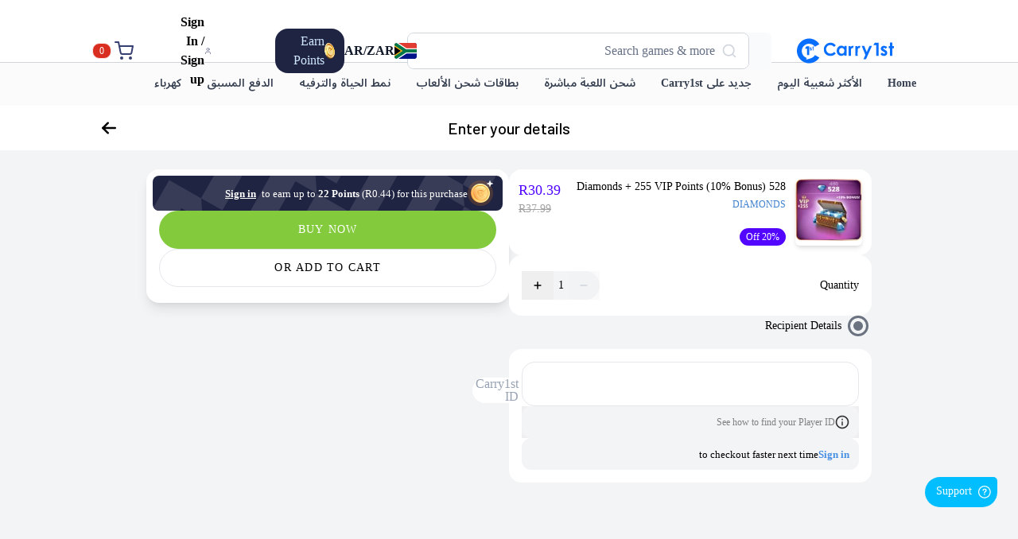

--- FILE ---
content_type: text/html; charset=utf-8
request_url: https://shop.carry1st.com/ar/ZA/productBundle/l-diamonds-04
body_size: 36064
content:
<!DOCTYPE html><html dir="rtl" lang="ar"><head><meta charSet="utf-8"/><meta name="viewport" content="width=device-width, initial-scale=1"/><link rel="preload" href="/_next/static/media/a65324f02aa278dc-s.p.woff2" as="font" crossorigin="" type="font/woff2"/><link rel="preload" href="/_next/static/media/b0bb26939bb40fdb-s.p.woff2" as="font" crossorigin="" type="font/woff2"/><link rel="preload" href="/_next/static/media/b261c59b2d76913d-s.p.woff2" as="font" crossorigin="" type="font/woff2"/><link rel="preload" href="/_next/static/media/b5c95a22b4347906-s.p.woff2" as="font" crossorigin="" type="font/woff2"/><link rel="preload" as="image" imageSrcSet="https://d13ms5efar3wc5.cloudfront.net/eyJidWNrZXQiOiJpbWFnZXMtY2Fycnkxc3QtcHJvZHVjdHMiLCJrZXkiOiIxNzQ2MGIzMC03MjE0LTQ5NGItYjc2OC1iMzQxNTI2NzBkZjgucG5nLndlYnAiLCJlZGl0cyI6eyJyZXNpemUiOnsid2lkdGgiOjEyMH19LCJ3ZWJwIjp7InF1YWxpdHkiOjc1fX0= 1x, https://d13ms5efar3wc5.cloudfront.net/eyJidWNrZXQiOiJpbWFnZXMtY2Fycnkxc3QtcHJvZHVjdHMiLCJrZXkiOiIxNzQ2MGIzMC03MjE0LTQ5NGItYjc2OC1iMzQxNTI2NzBkZjgucG5nLndlYnAiLCJlZGl0cyI6eyJyZXNpemUiOnsid2lkdGgiOjIwOH19LCJ3ZWJwIjp7InF1YWxpdHkiOjc1fX0= 2x" fetchPriority="high"/><link rel="stylesheet" href="/_next/static/css/ff4c5ee2b17455ce.css" data-precedence="next"/><link rel="stylesheet" href="/_next/static/css/8f5d2737a68fced8.css" data-precedence="next"/><link rel="stylesheet" href="/_next/static/css/a43266d235d24963.css" data-precedence="next"/><link rel="preload" as="script" fetchPriority="low" href="/_next/static/chunks/webpack-470c6fe28aef9584.js"/><script src="/_next/static/chunks/12acf1af-45d360a28c7922a8.js" async=""></script><script src="/_next/static/chunks/510-c7b5eef35c4ee8dc.js" async=""></script><script src="/_next/static/chunks/main-app-59275c0e865e90cf.js" async=""></script><script src="/_next/static/chunks/9881-da40a8a67b4246bc.js" async=""></script><script src="/_next/static/chunks/2139-eb1a368e790b35d4.js" async=""></script><script src="/_next/static/chunks/app/%5Blocale%5D/%5Bcountry%5D/error-5a08c65106288762.js" async=""></script><script src="/_next/static/chunks/app/global-error-a146136f4bfc879e.js" async=""></script><script src="/_next/static/chunks/6b2912bc-a3fbfdbf0ce3e9a5.js" async=""></script><script src="/_next/static/chunks/a7550a71-d3b237f06e2bdc70.js" async=""></script><script src="/_next/static/chunks/7aa08dc0-9dd6f59854c98957.js" async=""></script><script src="/_next/static/chunks/18b16e15-8866addd75662e5a.js" async=""></script><script src="/_next/static/chunks/df962907-435d49a52f3f55b0.js" async=""></script><script src="/_next/static/chunks/d8e50ea4-bc743b0e34d330af.js" async=""></script><script src="/_next/static/chunks/1037-330cb9f4a2b56734.js" async=""></script><script src="/_next/static/chunks/131-f139849c2aaaf32c.js" async=""></script><script src="/_next/static/chunks/9383-5f3ebccd616a80a9.js" async=""></script><script src="/_next/static/chunks/5191-a2bb7fc144cd7500.js" async=""></script><script src="/_next/static/chunks/6968-8e66e27a7ca9c9b3.js" async=""></script><script src="/_next/static/chunks/1853-68fb0563079beace.js" async=""></script><script src="/_next/static/chunks/5988-ec280afd6eed4ad6.js" async=""></script><script src="/_next/static/chunks/8892-55fe799eb1aa5cb6.js" async=""></script><script src="/_next/static/chunks/1412-cea3a93728f8e543.js" async=""></script><script src="/_next/static/chunks/8706-ffa7c0ebea849fba.js" async=""></script><script src="/_next/static/chunks/2432-703f0f3155a8cc98.js" async=""></script><script src="/_next/static/chunks/1992-d2932b2cc5ac15b6.js" async=""></script><script src="/_next/static/chunks/5947-514c9a26ef0ffb57.js" async=""></script><script src="/_next/static/chunks/6687-785a56844fe990a7.js" async=""></script><script src="/_next/static/chunks/5838-8a9dd1a7fdbfaed9.js" async=""></script><script src="/_next/static/chunks/6238-9a12a0df80c33a4b.js" async=""></script><script src="/_next/static/chunks/6952-9fbd71e858e352a4.js" async=""></script><script src="/_next/static/chunks/6415-1429cfefd1eebbf6.js" async=""></script><script src="/_next/static/chunks/2057-4068defa9b7b76da.js" async=""></script><script src="/_next/static/chunks/5397-ffc5b94056c15f5c.js" async=""></script><script src="/_next/static/chunks/2712-be7ac67ac4d5fc88.js" async=""></script><script src="/_next/static/chunks/5693-ab56b709f5063c72.js" async=""></script><script src="/_next/static/chunks/app/%5Blocale%5D/layout-0a2c034feb914c8b.js" async=""></script><script src="/_next/static/chunks/app/%5Blocale%5D/not-found-e69367e566204023.js" async=""></script><script src="/_next/static/chunks/9005-38a52b1b82480dad.js" async=""></script><script src="/_next/static/chunks/1107-b4949a3542b55595.js" async=""></script><script src="/_next/static/chunks/8667-04b9db3ce2178b05.js" async=""></script><script src="/_next/static/chunks/5362-ecbe3e935d045b21.js" async=""></script><script src="/_next/static/chunks/1580-8f42806860a3fa8d.js" async=""></script><script src="/_next/static/chunks/8204-586da6e5f4d3689f.js" async=""></script><script src="/_next/static/chunks/9975-b04b7c9c237e31a6.js" async=""></script><script src="/_next/static/chunks/7941-9946984b30c36f34.js" async=""></script><script src="/_next/static/chunks/app/%5Blocale%5D/%5Bcountry%5D/productBundle/%5Bslug%5D/page-b7b7a211b6b85ad1.js" async=""></script><link rel="preload" href="https://global.localizecdn.com/localize.js" as="script"/><link rel="preload" href="https://www.googletagmanager.com/gtm.js?id=GTM-NSTMQCX" as="script"/><link rel="preload" href="https://accounts.google.com/gsi/client" as="script"/><meta name="google" content="notranslate"/><meta name="apple-itunes-app" content="app-id=1642674818"/><link rel="preconnect" href="https://fonts.googleapis.com"/><link rel="preconnect" href="https://fonts.gstatic.com" crossorigin="anonymous"/><title>528 Diamonds + 255 VIP Points (10% Bonus)</title><meta name="description" content="528 Diamonds + 255 VIP Points (10% Bonus)"/><link rel="manifest" href="/manifest.json" crossorigin="use-credentials"/><link rel="canonical" href="https://shop.carry1st.com/ar/ZA/productBundle/l-diamonds-04"/><link rel="alternate" hrefLang="x-default" href="https://shop.carry1st.com/productBundle/l-diamonds-04"/><meta name="apple-mobile-web-app-capable" content="yes"/><meta name="apple-mobile-web-app-title" content="Carry1st Shop"/><meta name="apple-mobile-web-app-status-bar-style" content="default"/><meta property="og:title" content="528 Diamonds + 255 VIP Points (10% Bonus)"/><meta property="og:description" content="528 Diamonds + 255 VIP Points (10% Bonus)"/><meta property="og:image" content="https://d13ms5efar3wc5.cloudfront.net/eyJidWNrZXQiOiJpbWFnZXMtY2Fycnkxc3QtcHJvZHVjdHMiLCJrZXkiOiIxNzQ2MGIzMC03MjE0LTQ5NGItYjc2OC1iMzQxNTI2NzBkZjgucG5nLndlYnAiLCJlZGl0cyI6eyJyZXNpemUiOnsid2lkdGgiOjEyMDB9fSwid2VicCI6eyJxdWFsaXR5Ijo3NX19"/><meta property="og:image:width" content="1200"/><meta property="og:image:height" content="630"/><meta name="twitter:card" content="summary_large_image"/><meta name="twitter:title" content="528 Diamonds + 255 VIP Points (10% Bonus)"/><meta name="twitter:description" content="528 Diamonds + 255 VIP Points (10% Bonus)"/><meta name="twitter:image" content="https://d13ms5efar3wc5.cloudfront.net/eyJidWNrZXQiOiJpbWFnZXMtY2Fycnkxc3QtcHJvZHVjdHMiLCJrZXkiOiIxNzQ2MGIzMC03MjE0LTQ5NGItYjc2OC1iMzQxNTI2NzBkZjgucG5nLndlYnAiLCJlZGl0cyI6eyJyZXNpemUiOnsid2lkdGgiOjEyMDB9fSwid2VicCI6eyJxdWFsaXR5Ijo3NX19"/><meta name="twitter:image:width" content="1200"/><meta name="twitter:image:height" content="630"/><link rel="icon" href="/icon.ico?a3dd40df7b7cf0cc" type="image/x-icon" sizes="100x100"/><meta name="next-size-adjust"/><link href="https://fonts.googleapis.com/css2?family=Noto+Sans+Arabic:wght@100..900&amp;display=swap" rel="stylesheet" as="font" crossorigin="anonymous"/><script src="/_next/static/chunks/polyfills-42372ed130431b0a.js" noModule=""></script></head><body class="__variable_69cd8f __variable_682381 __variable_81bb15 __variable_be6d83 __variable_505542"><div class="Toastify"></div><!--$--><!--/$--><div class="flex min-h-[100vh] flex-col justify-between"><div class="mx-auto flex h-full w-full grow flex-col"><nav class="primary-navbar h-[72px] border-b border-gray-300 px-4 py-4 transition-all duration-300 sm:h-[79px] sm:px-8 lg:px-[112px] z-[91] bg-white relative"><div class="rtl:font-noto-sans-arabic mx-auto flex max-w-[1216px] items-center justify-between ltr:font-barlow"><div class="flex items-center"><button type="button" aria-haspopup="dialog" aria-expanded="false" aria-controls="radix-:R159lbjsq:" data-state="closed" class="relative block min-[767px]:hidden" aria-label="Side Menu"><svg xmlns="http://www.w3.org/2000/svg" width="24" height="24" viewBox="0 0 24 24" fill="none"><path d="M3 12H21M3 6H21M3 18H21" stroke="#344054" stroke-width="2" stroke-linecap="round" stroke-linejoin="round"></path></svg></button><div class="w-full min-[767px]:hidden"><!--$!--><template data-dgst="BAILOUT_TO_CLIENT_SIDE_RENDERING"></template><div class="h-[44px] w-full flex-1 px-4 py-2"></div><!--/$--></div><a class="rtl:pl-4 mr-4 inline-block lg:mr-10 rtl:mr-0" aria-label="Home link" href="/ar/ZA"><svg class="text-brand-500" width="130.35" height="32" viewBox="0 0 130 34" fill="none" xmlns="http://www.w3.org/2000/svg"><path d="M30.1133 8.02125C28.1383 9.1661 26.1803 10.3012 24.2096 11.4436C23.9694 11.1491 23.7407 10.8528 23.4956 10.5718C22.4322 9.34937 21.1145 8.54785 19.5675 8.07928C18.2974 7.69441 17.0224 7.43599 15.6913 7.50747C13.7011 7.61499 11.9005 8.26195 10.3206 9.47888C8.284 11.0483 7.04741 13.1272 6.65412 15.676C6.22302 18.4697 6.89375 21.0013 8.61326 23.2385C9.66022 24.6008 11.0248 25.5434 12.5925 26.2038C12.7474 26.2692 12.9041 26.3297 13.059 26.3944C13.0761 26.4018 13.0895 26.4182 13.1194 26.4421C12.8773 27.1257 12.6328 27.8154 12.3651 28.5693C12.8279 28.4746 13.2389 28.3933 13.6486 28.3054C15.4053 27.929 17.1566 27.5301 18.834 26.8654C20.7297 26.114 22.4175 25.0602 23.7041 23.4339C23.9066 23.178 24.0889 22.9061 24.3047 22.6092C26.2389 23.7296 28.1675 24.847 30.0974 25.965C27.1017 30.8284 20.7962 34.4255 13.8127 33.2953C6.03095 32.0368 0.72363 25.6308 0.0748496 18.609C-0.70015 10.2187 4.63887 3.3105 11.6505 1.20164C19.0529 -1.02514 26.3968 2.22369 30.1133 8.02186V8.02125Z" fill="currentColor"></path><path d="M13.4852 13.9653H10.8212C11.2004 13.3373 11.5578 12.7454 11.9157 12.154C12.1364 11.7887 12.351 11.4191 12.5864 11.0641C12.6462 10.9737 12.776 10.8747 12.8748 10.8741C14.0907 10.8613 15.3065 10.8662 16.5224 10.8674C16.5504 10.8674 16.5785 10.8784 16.6236 10.8882V22.6788H13.4852V13.966V13.9653Z" fill="currentColor"></path><path d="M19.7974 12.9342C19.6078 13.1316 19.4181 13.3289 19.2328 13.5225C19.0389 13.4199 18.8694 13.3185 18.6901 13.2391C18.5108 13.1597 18.3157 13.17 18.2279 13.3625C18.1389 13.5561 18.3175 13.627 18.4572 13.7095C18.8791 13.9575 19.3352 14.1689 19.7053 14.4811C20.2456 14.9374 20.198 15.7298 19.6675 16.2057C18.9876 16.8154 17.7139 16.6364 17.1937 15.8428C17.3767 15.6326 17.5626 15.4182 17.7492 15.2038C18.1706 15.4103 18.4834 16.0181 19.1297 15.4512C18.7767 15.2081 18.4736 14.9887 18.1602 14.7859C17.7578 14.5257 17.3639 14.266 17.2175 13.7657C17.023 13.1016 17.4084 12.437 18.0815 12.2861C18.7876 12.1284 19.2828 12.3148 19.798 12.9336L19.7974 12.9342Z" fill="currentColor"></path><path d="M21.2115 13.2751H20.6194V12.426H21.1974V10.8792H22.1383V12.4132H22.7297V13.2611C22.5432 13.2721 22.3615 13.2825 22.1596 13.2941V16.4543H21.2115V13.2758V13.2751Z" fill="currentColor"></path><path d="M52.0754 9.57918C51.3224 10.2817 50.6096 10.9476 49.9535 11.5598C49.134 10.9867 48.4077 10.3379 47.5687 9.91885C45.0779 8.67503 41.6998 8.97377 39.9035 11.9178C38.7303 13.8403 38.9608 16.3963 40.3315 18.3109C42.048 20.7088 45.4931 21.2891 47.9071 19.939C48.6681 19.5132 49.3199 18.8895 50.0718 18.3183C50.7114 19.0098 51.3852 19.7374 52.0901 20.4992C50.4809 22.1365 48.7041 23.398 46.3535 23.6473C44.1754 23.8782 42.0882 23.6381 40.1596 22.5293C37.7529 21.1456 36.3858 19.0789 36.1559 16.2736C35.9925 14.2783 36.1144 12.3142 37.201 10.5835C38.8901 7.89429 41.3077 6.24116 44.5096 6.05055C47.5913 5.86667 50.0602 7.19601 52.076 9.57918H52.0754Z" fill="currentColor"></path><path d="M63.4803 23.3706V22.0064C63.3022 22.1298 63.1845 22.2007 63.0784 22.2862C60.1736 24.6345 57.1339 23.8856 55.0236 21.6618C53.987 20.5701 53.5077 19.2377 53.4095 17.7483C53.265 15.5558 53.7004 13.5471 55.2211 11.8756C57.0967 9.81382 60.1382 9.43078 62.4577 10.9697C62.8101 11.2036 63.1498 11.4572 63.5705 11.7547V10.3832H66.6303V23.3706H63.4796H63.4803ZM56.5601 16.9639C56.6162 17.3653 56.6284 17.7795 56.737 18.1656C57.1095 19.4846 57.8833 20.4761 59.2748 20.7284C60.7449 20.9953 62.0455 20.6679 62.9327 19.2982C63.5168 18.3965 63.6644 17.4197 63.579 16.3793C63.404 14.2417 61.6126 12.8195 59.5193 13.1555C57.7406 13.4408 56.5864 14.9424 56.5595 16.9633L56.5601 16.9639Z" fill="currentColor"></path><path d="M93.5413 18.5372C94.1315 17.2298 94.6718 16.0392 95.2059 14.8467C95.8108 13.4966 96.4206 12.1489 97.0053 10.7902C97.1505 10.4524 97.3316 10.3235 97.7072 10.3363C98.6248 10.3675 99.5437 10.3467 100.543 10.3467C100.46 10.5666 100.407 10.7322 100.336 10.8898C97.8419 16.4192 95.3413 21.9449 92.8608 27.4797C92.6602 27.9281 92.4407 28.1261 91.9261 28.0955C91.0529 28.043 90.1742 28.0809 89.2133 28.0809C89.8572 26.658 90.3883 25.2737 91.0956 23.9871C91.6828 22.9187 91.6657 22.0176 91.1736 20.899C89.7389 17.6373 88.437 14.317 87.0846 11.0187C87.0029 10.8189 86.9352 10.6137 86.8376 10.3485C87.9041 10.3485 88.912 10.3284 89.9175 10.3693C90.0718 10.3754 90.2767 10.6363 90.3547 10.8226C91.3565 13.2259 92.3401 15.6378 93.3285 18.0472C93.3773 18.1664 93.4303 18.2831 93.5401 18.5372H93.5413Z" fill="currentColor"></path><path d="M111.945 21.483C112.638 20.7315 113.299 20.0143 113.947 19.3112C114.455 19.7003 114.913 20.0998 115.417 20.4273C116.26 20.9759 117.144 20.9637 117.786 20.4536C118.239 20.0931 118.319 19.6753 117.887 19.28C117.474 18.9019 116.963 18.6269 116.481 18.3294C115.607 17.7894 114.665 17.3428 113.858 16.7172C112.735 15.8455 112.168 14.6432 112.519 13.191C112.906 11.5947 113.988 10.6698 115.568 10.3271C116.667 10.0888 117.722 10.2306 118.738 10.7224C119.1 10.8977 119.515 10.9716 119.861 11.1714C120.282 11.4145 120.657 11.7407 121.02 12.0083C120.266 12.7555 119.58 13.436 118.909 14.1013C118.482 13.8191 118.005 13.4293 117.465 13.1727C117.121 13.009 116.675 12.9668 116.294 13.0169C116.066 13.0469 115.752 13.3328 115.702 13.5552C115.648 13.7983 115.771 14.2235 115.962 14.3542C116.736 14.8839 117.568 15.3268 118.375 15.8094C119.362 16.4002 120.323 17.0202 120.781 18.1602C121.749 20.5696 120.081 23.2137 117.845 23.6004C115.483 24.0091 113.512 23.466 111.945 21.4836V21.483Z" fill="currentColor"></path><path d="M124.722 5.90161H127.939V10.715H130V13.5942H127.971V23.7262H124.743V13.6211C124.283 13.6211 123.882 13.6449 123.485 13.6077C123.358 13.5954 123.145 13.4262 123.142 13.323C123.114 12.4762 123.126 11.6277 123.126 10.7229H124.723V5.90161H124.722Z" fill="currentColor"></path><path d="M106.197 9.17549H102.575C102.663 8.97389 102.703 8.84254 102.772 8.72708C102.953 8.42284 103.142 8.1235 103.335 7.82659C103.708 7.24989 103.967 6.45265 104.497 6.16308C105.03 5.87229 105.836 6.08427 106.522 6.08183C107.465 6.07877 108.408 6.08122 109.386 6.08122V23.7274H106.197V9.1761V9.17549Z" fill="currentColor"></path><path d="M85.0596 10.5653C84.7352 11.5403 84.4279 12.4652 84.1267 13.3712C84.0474 13.3822 84.0072 13.4005 83.9773 13.3895C82.7608 12.9509 82.02 13.282 81.7084 14.5649C81.4968 15.4367 81.4218 16.3561 81.4011 17.2572C81.3559 19.2036 81.3846 21.1512 81.3834 23.0981C81.3834 23.2979 81.3834 23.4977 81.3834 23.7261H78.2188V10.5885H80.8889V12.0272C81.9895 10.5005 83.27 9.85234 85.0602 10.5647L85.0596 10.5653Z" fill="currentColor"></path><path d="M72.4241 23.7268C71.4729 23.7268 70.5912 23.7274 69.7101 23.7262C69.5662 23.7262 69.4229 23.714 69.2516 23.7067V10.5507H71.9296V11.8519C72.4455 11.1671 73.0528 10.6949 73.8065 10.4071C74.5735 10.1145 75.3174 10.1792 76.0918 10.5586C75.7784 11.5 75.4668 12.4372 75.1565 13.3713C73.7199 12.9772 73.0559 13.3181 72.7034 14.6041C72.6254 14.8882 72.5626 15.1838 72.5455 15.4771C72.4918 16.4014 72.4388 17.3269 72.4296 18.2524C72.412 20.0485 72.4248 21.8452 72.4248 23.7287L72.4241 23.7268Z" fill="currentColor"></path></svg></a></div><div class="mr-7 hidden h-[45.82px] w-full rounded-md bg-gray-50 min-[767px]:block rtl:ml-[56px] rtl:mr-0"><!--$!--><template data-dgst="BAILOUT_TO_CLIENT_SIDE_RENDERING"></template><div class="h-[44px] w-full flex-1 px-4 py-2"></div><!--/$--></div><div class="flex items-center"><a class="items-center rounded-2xl bg-bluegray-900 px-3 py-1 md:ml-[33.65px] lg:ml-[80px] hidden min-[767px]:flex rtl:ml-9" href="/auth/signin"><div class="relative h-5 w-5"><img alt="cdp points" loading="lazy" decoding="async" data-nimg="fill" style="position:absolute;height:100%;width:100%;left:0;top:0;right:0;bottom:0;color:transparent" sizes="100vw" srcSet="/_next/image?url=%2Fimages%2Fdiscount-points%2Fcdp-coin.png&amp;w=768&amp;q=75 768w, /_next/image?url=%2Fimages%2Fdiscount-points%2Fcdp-coin.png&amp;w=1080&amp;q=75 1080w, /_next/image?url=%2Fimages%2Fdiscount-points%2Fcdp-coin.png&amp;w=1200&amp;q=75 1200w" src="/_next/image?url=%2Fimages%2Fdiscount-points%2Fcdp-coin.png&amp;w=1200&amp;q=75"/></div><span class="ml-1 inline-block text-nowrap text-base text-[#D1E9FF]">Earn Points</span></a><a class="ml-9 items-center hidden min-[767px]:flex" href="/ar/auth/signin?redirect=/ZA/productBundle/l-diamonds-04"><svg width="24" height="24" viewBox="0 0 24 24" fill="none" xmlns="http://www.w3.org/2000/svg"><path d="M20 21V19C20 17.9391 19.5786 16.9217 18.8284 16.1716C18.0783 15.4214 17.0609 15 16 15H8C6.93913 15 5.92172 15.4214 5.17157 16.1716C4.42143 16.9217 4 17.9391 4 19V21M16 7C16 9.20914 14.2091 11 12 11C9.79086 11 8 9.20914 8 7C8 4.79086 9.79086 3 12 3C14.2091 3 16 4.79086 16 7Z" stroke="#363F72" stroke-width="1.67" stroke-linecap="round" stroke-linejoin="round"></path></svg><span class="ml-2 inline-block text-nowrap font-semibold max-[970px]:hidden">Sign In<!-- --> / <!-- -->Sign up</span></a><div class="relative ltr:ml-4 lg:ltr:ml-4"><a aria-label="Cart" data-cart="true" class="relative flex items-center" href="/ar/ZA/cart"><svg width="24" height="24" viewBox="0 0 24 24" fill="none" xmlns="http://www.w3.org/2000/svg"><g id="shopping-cart"><path id="Icon" d="M1 1H5L7.68 14.39C7.77144 14.8504 8.02191 15.264 8.38755 15.5583C8.75318 15.8526 9.2107 16.009 9.68 16H19.4C19.8693 16.009 20.3268 15.8526 20.6925 15.5583C21.0581 15.264 21.3086 14.8504 21.4 14.39L23 6H6M10 21C10 21.5523 9.55228 22 9 22C8.44772 22 8 21.5523 8 21C8 20.4477 8.44772 20 9 20C9.55228 20 10 20.4477 10 21ZM21 21C21 21.5523 20.5523 22 20 22C19.4477 22 19 21.5523 19 21C19 20.4477 19.4477 20 20 20C20.5523 20 21 20.4477 21 21Z" stroke="#363F72" stroke-width="2" stroke-linecap="round" stroke-linejoin="round"></path></g></svg><span class="pointer-events-none  mx-1 flex h-[20px] min-w-[20px] items-center justify-center rounded-[9px] border border-red-100 bg-red-600 px-[8px] py-[5px] text-xs text-white"><div role="status"><svg aria-hidden="true" class="h-[10px] w-[10px] animate-spin fill-blue_1000 text-gray-200 dark:text-gray-600" viewBox="0 0 100 101" fill="none" xmlns="http://www.w3.org/2000/svg"><path stroke="currentColor" stroke-width="1" d="M100 50.5908C100 78.2051 77.6142 100.591 50 100.591C22.3858 100.591 0 78.2051 0 50.5908C0 22.9766 22.3858 0.59082 50 0.59082C77.6142 0.59082 100 22.9766 100 50.5908ZM9.08144 50.5908C9.08144 73.1895 27.4013 91.5094 50 91.5094C72.5987 91.5094 90.9186 73.1895 90.9186 50.5908C90.9186 27.9921 72.5987 9.67226 50 9.67226C27.4013 9.67226 9.08144 27.9921 9.08144 50.5908Z" fill="currentColor"></path><path d="M93.9676 39.0409C96.393 38.4038 97.8624 35.9116 97.0079 33.5539C95.2932 28.8227 92.871 24.3692 89.8167 20.348C85.8452 15.1192 80.8826 10.7238 75.2124 7.41289C69.5422 4.10194 63.2754 1.94025 56.7698 1.05124C51.7666 0.367541 46.6976 0.446843 41.7345 1.27873C39.2613 1.69328 37.813 4.19778 38.4501 6.62326C39.0873 9.04874 41.5694 10.4717 44.0505 10.1071C47.8511 9.54855 51.7191 9.52689 55.5402 10.0491C60.8642 10.7766 65.9928 12.5457 70.6331 15.2552C75.2735 17.9648 79.3347 21.5619 82.5849 25.841C84.9175 28.9121 86.7997 32.2913 88.1811 35.8758C89.083 38.2158 91.5421 39.6781 93.9676 39.0409Z" fill="currentFill"></path></svg><span class="sr-only">Loading...</span></div></span></a><div class="pointer-events-none absolute -left-[6px] -top-[6px] h-[40px] w-[40px] rounded-full bg-white transition-all ease-in-out opacity-0" data-testid="cart-bubble"></div></div></div></div></nav><div class="rtl:font-noto-sans-arabic z-[90] w-full bg-[#F9FAFBB2] px-4 backdrop-blur-md transition-all duration-300 sm:px-8 lg:px-[112px] ltr:font-barlow relative"><div class="mx-auto flex max-w-[1216px] flex-nowrap items-center overflow-x-auto scrollbar-none"><a class="inline-block !whitespace-nowrap !text-nowrap border-b-2 p-4 text-sm font-semibold hover:text-blue-700 border-transparent text-gray-700" href="/ar/ZA">Home</a><a class="inline-block !whitespace-nowrap !text-nowrap border-b-2 p-4 text-sm font-semibold hover:text-blue-700 border-transparent text-gray-700" href="/ar/ZA/products/type/most-popular-today">الأكثر شعبية اليوم</a><a class="inline-block !whitespace-nowrap !text-nowrap border-b-2 p-4 text-sm font-semibold hover:text-blue-700 border-transparent text-gray-700" href="/ar/ZA/products/type/new-on-shop">جديد على Carry1st</a><a class="inline-block !whitespace-nowrap !text-nowrap border-b-2 p-4 text-sm font-semibold hover:text-blue-700 border-transparent text-gray-700" href="/ar/ZA/products/type/Direct_Game_Top_Up">شحن اللعبة مباشرة</a><a class="inline-block !whitespace-nowrap !text-nowrap border-b-2 p-4 text-sm font-semibold hover:text-blue-700 border-transparent text-gray-700" href="/ar/ZA/products/type/game-top-up">بطاقات شحن الألعاب </a><a class="inline-block !whitespace-nowrap !text-nowrap border-b-2 p-4 text-sm font-semibold hover:text-blue-700 border-transparent text-gray-700" href="/ar/ZA/products/type/lifestyle-entertainment">نمط الحياة والترفيه</a><a class="inline-block !whitespace-nowrap !text-nowrap border-b-2 p-4 text-sm font-semibold hover:text-blue-700 border-transparent text-gray-700" href="/ar/ZA/products/type/prepaid">الدفع المسبق</a><a class="inline-block !whitespace-nowrap !text-nowrap border-b-2 p-4 text-sm font-semibold hover:text-blue-700 border-transparent text-gray-700" href="/ar/ZA/products/type/electricity">كهرباء</a></div></div><div class="min-h-[calc(100vh-60px)] bg-gray-100"><div class="flex grow flex-col "><div data-testid="back-container" class="sticky z-[49] bg-white top-[54px]"><div class="relative flex h-[56px] w-full items-center justify-center mx-auto max-w-[1440px] px-4  font-barlow sm:px-8 lg:px-[112px]"><div class="relative flex w-full items-center justify-center"><svg aria-hidden="true" focusable="false" data-prefix="fas" data-icon="arrow-left" class="svg-inline--fa fa-arrow-left fa-lg font absolute left-4 cursor-pointer" role="img" xmlns="http://www.w3.org/2000/svg" viewBox="0 0 448 512"><path fill="currentColor" d="M9.4 233.4c-12.5 12.5-12.5 32.8 0 45.3l160 160c12.5 12.5 32.8 12.5 45.3 0s12.5-32.8 0-45.3L109.2 288 416 288c17.7 0 32-14.3 32-32s-14.3-32-32-32l-306.7 0L214.6 118.6c12.5-12.5 12.5-32.8 0-45.3s-32.8-12.5-45.3 0l-160 160z"></path></svg><p class="text-xl font-medium leading-5">Enter your details</p></div></div></div><div class="pb-5 pt-4"><div class="-mb-5 -mt-4 h-full w-full grow "><div class="mx-auto w-full max-w-[960px]"><form class="flex w-full flex-1 flex-col items-stretch gap-6 px-6 py-6 lg:flex-row"><div class="relative flex flex-1 flex-col gap-4 max-lg:pb-[150px]"><!--$--><!--/$--><div class="flex w-full flex-col"><div class="z-[1] flex items-stretch rounded-2xl bg-white p-3"><img alt="Product Bundle Image" fetchPriority="high" width="84" height="84" decoding="async" data-nimg="1" class="h-[84px] rounded-md object-cover shadow-md" style="color:transparent;background-size:cover;background-position:50% 50%;background-repeat:no-repeat;background-image:url(&quot;[data-uri]&quot;)" srcSet="https://d13ms5efar3wc5.cloudfront.net/eyJidWNrZXQiOiJpbWFnZXMtY2Fycnkxc3QtcHJvZHVjdHMiLCJrZXkiOiIxNzQ2MGIzMC03MjE0LTQ5NGItYjc2OC1iMzQxNTI2NzBkZjgucG5nLndlYnAiLCJlZGl0cyI6eyJyZXNpemUiOnsid2lkdGgiOjEyMH19LCJ3ZWJwIjp7InF1YWxpdHkiOjc1fX0= 1x, https://d13ms5efar3wc5.cloudfront.net/eyJidWNrZXQiOiJpbWFnZXMtY2Fycnkxc3QtcHJvZHVjdHMiLCJrZXkiOiIxNzQ2MGIzMC03MjE0LTQ5NGItYjc2OC1iMzQxNTI2NzBkZjgucG5nLndlYnAiLCJlZGl0cyI6eyJyZXNpemUiOnsid2lkdGgiOjIwOH19LCJ3ZWJwIjp7InF1YWxpdHkiOjc1fX0= 2x" src="https://d13ms5efar3wc5.cloudfront.net/eyJidWNrZXQiOiJpbWFnZXMtY2Fycnkxc3QtcHJvZHVjdHMiLCJrZXkiOiIxNzQ2MGIzMC03MjE0LTQ5NGItYjc2OC1iMzQxNTI2NzBkZjgucG5nLndlYnAiLCJlZGl0cyI6eyJyZXNpemUiOnsid2lkdGgiOjIwOH19LCJ3ZWJwIjp7InF1YWxpdHkiOjc1fX0="/><div class="mx-3 flex flex-1 flex-col items-start"><span class="pb-1 text-sm">528 Diamonds + 255 VIP Points (10% Bonus)</span><span class="flex-1 text-xs font-medium uppercase text-blue_800">Diamonds</span><div class="flex w-full flex-row flex-wrap gap-1"><div class="flex items-center rounded-full bg-purple_50 px-[8px] py-[3px]"><span class="text-xs text-white">20% Off</span></div></div></div><div class="flex flex-col items-start items-end text-right"><span class="overflow-hidden text-ellipsis text-lg font-medium text-purple_50">R<span>30.39</span></span><span class="overflow-hidden text-ellipsis text-sm text-gray_100 line-through">R<span>37.99</span></span></div></div></div><div class="flex items-center rounded-2xl bg-white px-4 py-5"><label class="flex-1 text-sm">Quantity</label><div class="flex rounded-full bg-gray-100"><button type="button" disabled="" class="flex h-9 w-10 cursor-pointer items-center justify-center"><svg aria-hidden="true" focusable="false" data-prefix="fas" data-icon="minus" class="svg-inline--fa fa-minus fa-xs text-neutral-300" role="img" xmlns="http://www.w3.org/2000/svg" viewBox="0 0 448 512"><path fill="currentColor" d="M432 256c0 17.7-14.3 32-32 32L48 288c-17.7 0-32-14.3-32-32s14.3-32 32-32l352 0c17.7 0 32 14.3 32 32z"></path></svg></button><span data-notranslate="true" class="min-w-[18px] py-[8px] text-center text-sm font-medium">1</span><button type="button" class="flex h-9 w-10 cursor-pointer items-center justify-center"><svg aria-hidden="true" focusable="false" data-prefix="fas" data-icon="plus" class="svg-inline--fa fa-plus fa-xs " role="img" xmlns="http://www.w3.org/2000/svg" viewBox="0 0 448 512"><path fill="currentColor" d="M256 80c0-17.7-14.3-32-32-32s-32 14.3-32 32l0 144L48 224c-17.7 0-32 14.3-32 32s14.3 32 32 32l144 0 0 144c0 17.7 14.3 32 32 32s32-14.3 32-32l0-144 144 0c17.7 0 32-14.3 32-32s-14.3-32-32-32l-144 0 0-144z"></path></svg></button></div></div><div><div class="flex flex-row items-center px-1 pb-4"><div class="block h-[26px] w-[26px] rounded-full border-[3px] border-gray-500 p-1"><div class="h-full w-full rounded-full bg-gray-500" data-testid="step-status-default"></div></div><span class="flex-1 px-2 text-sm font-medium">Recipient Details</span><!--$--><!--/$--></div><div class="flex flex-col gap-4 rounded-2xl bg-white p-4"><div class="relative"><div class="absolute top-0 h-[56px] ltr:right-0 rtl:left-0"></div><input type="text" placeholder="Carry1st ID ( eg. Abcde123 )" autoComplete="off" id="recipientIdentifier" class="peer h-14 w-full focus:border-blue_900 border bg-transparent px-4 transition-colors focus:border-2 focus:py-[15px] focus:outline-none placeholder-transparent focus:placeholder-neutral-400 rounded-2xl" aria-label="Carry1st ID" name="recipientIdentifier"/><label for="recipientIdentifier" class="absolute ltr:left-[14px] rtl:right-[14px] top-[-8px] cursor-text bg-white rounded-full px-1 text-xs transition-all peer-placeholder-shown:top-[20px] peer-placeholder-shown:text-[16px] peer-placeholder-shown:text-neutral-400 peer-focus:top-[-8px] peer-focus:ltr:left-[14px] peer-focus:rtl:right-[14px] peer-focus:text-blue_900 peer-focus:text-xs dark:bg-slate-900 first-letter:uppercase peer-placeholder-shown:ltr:left-[14px] peer-placeholder-shown:rtl:right-[14px]">Carry1st ID</label></div><button data-state="closed" class=""><div class="flex h-10 items-center rounded-xl bg-gray-100 px-3"><svg class="text-black_300" width="18" height="18" viewBox="0 0 18 18" fill="currentColor" xmlns="http://www.w3.org/2000/svg"><path d="M8.16699 4.83317H9.83366V6.49984H8.16699V4.83317ZM8.16699 8.1665H9.83366V13.1665H8.16699V8.1665ZM9.00033 0.666504C4.40033 0.666504 0.666992 4.39984 0.666992 8.99984C0.666992 13.5998 4.40033 17.3332 9.00033 17.3332C13.6003 17.3332 17.3337 13.5998 17.3337 8.99984C17.3337 4.39984 13.6003 0.666504 9.00033 0.666504ZM9.00033 15.6665C5.32533 15.6665 2.33366 12.6748 2.33366 8.99984C2.33366 5.32484 5.32533 2.33317 9.00033 2.33317C12.6753 2.33317 15.667 5.32484 15.667 8.99984C15.667 12.6748 12.6753 15.6665 9.00033 15.6665Z" fill="currentColor"></path></svg><span class="ml-2 text-xs text-gray_300">See how to find your Player ID</span></div></button><div class="flex h-10 items-center rounded-xl bg-gray-100 px-3 text-[13px]"><a class="font-semibold text-blue_50" href="/ar/auth/signin?redirect=/ZA/productBundle/l-diamonds-04">Sign in</a><span class="ml-1">to checkout faster next time</span></div></div></div><div class="bg-light_pink_50 absolute top-0 z-10 w-full rounded-[8px] px-3 py-2 text-xs shadow-md transition-all ease-in-out duration-500 opacity-0 !-z-0"><div class="flex items-center"><svg class="fill-red_100 mr-2" width="21" height="20" viewBox="0 0 21 20" fill="none" xmlns="http://www.w3.org/2000/svg"><path d="M10.7246 5C11.2746 5 11.7246 5.45 11.7246 6V10C11.7246 10.55 11.2746 11 10.7246 11C10.1746 11 9.72461 10.55 9.72461 10V6C9.72461 5.45 10.1746 5 10.7246 5ZM10.7146 0C5.19461 0 0.724609 4.48 0.724609 10C0.724609 15.52 5.19461 20 10.7146 20C16.2446 20 20.7246 15.52 20.7246 10C20.7246 4.48 16.2446 0 10.7146 0ZM10.7246 18C6.30461 18 2.72461 14.42 2.72461 10C2.72461 5.58 6.30461 2 10.7246 2C15.1446 2 18.7246 5.58 18.7246 10C18.7246 14.42 15.1446 18 10.7246 18ZM11.7246 15H9.72461V13H11.7246V15Z"></path></svg></div></div><div class="bg-light_green_50 absolute top-0 w-full rounded-[8px] px-3 py-2 text-xs shadow-md transition-all ease-in-out duration-500 opacity-0"><div class="flex items-center"><svg aria-hidden="true" focusable="false" data-prefix="far" data-icon="circle-check" class="svg-inline--fa fa-circle-check fa-1x text-green_50 mr-[8px]" role="img" xmlns="http://www.w3.org/2000/svg" viewBox="0 0 512 512"><path fill="currentColor" d="M256 48a208 208 0 1 1 0 416 208 208 0 1 1 0-416zm0 464A256 256 0 1 0 256 0a256 256 0 1 0 0 512zM369 209c9.4-9.4 9.4-24.6 0-33.9s-24.6-9.4-33.9 0l-111 111-47-47c-9.4-9.4-24.6-9.4-33.9 0s-9.4 24.6 0 33.9l64 64c9.4 9.4 24.6 9.4 33.9 0L369 209z"></path></svg><span>Item has been added to cart</span></div></div></div><div class="flex-1 max-lg:fixed max-lg:bottom-0 max-lg:left-0 max-lg:right-0 max-lg:z-[50] max-lg:flex-none"><div class="flex flex-col items-stretch gap-4 rounded-2xl bg-white px-4 py-[20px] shadow-lg shadow-gray_500"><div class="relative -mx-2 -mt-3 overflow-hidden rounded-lg px-3 py-[6px]"><div class="absolute bottom-0 left-0 right-0 top-0" style="background-image:url(/images/discount-points/bg-bluegray.svg)"></div><div class="relative z-10 flex items-center gap-2 text-[13px]"><img alt="Discount Points" loading="lazy" width="32" height="32" decoding="async" data-nimg="1" style="color:transparent;background-size:cover;background-position:50% 50%;background-repeat:no-repeat;background-image:url(&quot;[data-uri]&quot;)" srcSet="/_next/image?url=%2Fimages%2Fdiscount-points%2Fcoin.png&amp;w=120&amp;q=75 1x" src="/_next/image?url=%2Fimages%2Fdiscount-points%2Fcoin.png&amp;w=120&amp;q=75"/><span class="text-white"><a class="mr-1 font-bold underline" href="/ar/auth/signin?redirect=%2FZA%2FproductBundle%2Fl-diamonds-04">Sign in</a> to earn and spend Points for this purchase</span></div></div><button type="button" class="tracking-[1.25px] bg-[#83CB3D] text-white border border-transparent hover:bg-[#498F01] disabled:bg-[#83cb3d61] px-8 h-12 text-sm font-medium rounded-3xl relative flex flex-row items-center justify-around text-center"><span>BUY NOW</span></button><button type="button" class="flex items-center justify-center tracking-[1.25px] bg-[white] text-black border border-[#E6E7EB] hover:bg-[#F3F4F6] disabled:bg-transparent disabled:text-neutral-400 px-8 h-12 text-sm rounded-3xl font-medium">OR ADD TO CART</button></div></div></form></div></div></div></div></div></div><!--$--><!--$--><!--/$--><!--/$--><!--$--><!--/$--></div><script src="/_next/static/chunks/webpack-470c6fe28aef9584.js" async=""></script><script>(self.__next_f=self.__next_f||[]).push([0]);self.__next_f.push([2,null])</script><script>self.__next_f.push([1,"1:HL[\"/_next/static/media/1ba0a863e6af8aeb-s.p.woff2\",\"font\",{\"crossOrigin\":\"\",\"type\":\"font/woff2\"}]\n2:HL[\"/_next/static/media/60c9b95e8d9e49be-s.p.woff2\",\"font\",{\"crossOrigin\":\"\",\"type\":\"font/woff2\"}]\n3:HL[\"/_next/static/media/61d96c4884191721-s.p.woff2\",\"font\",{\"crossOrigin\":\"\",\"type\":\"font/woff2\"}]\n4:HL[\"/_next/static/media/63b7f7cf762c1c1b-s.p.woff2\",\"font\",{\"crossOrigin\":\"\",\"type\":\"font/woff2\"}]\n5:HL[\"/_next/static/media/6ad0344ed98ac2e9-s.p.woff2\",\"font\",{\"crossOrigin\":\"\",\"type\":\"font/woff2\"}]\n6:HL[\"/_next/static/media/a65324f02aa278dc-s.p.woff2\",\"font\",{\"crossOrigin\":\"\",\"type\":\"font/woff2\"}]\n7:HL[\"/_next/static/media/b0bb26939bb40fdb-s.p.woff2\",\"font\",{\"crossOrigin\":\"\",\"type\":\"font/woff2\"}]\n8:HL[\"/_next/static/media/b261c59b2d76913d-s.p.woff2\",\"font\",{\"crossOrigin\":\"\",\"type\":\"font/woff2\"}]\n9:HL[\"/_next/static/media/b5c95a22b4347906-s.p.woff2\",\"font\",{\"crossOrigin\":\"\",\"type\":\"font/woff2\"}]\na:HL[\"/_next/static/css/ff4c5ee2b17455ce.css\",\"style\"]\nb:HL[\"/_next/static/css/8f5d2737a68fced8.css\",\"style\"]\nc:HL[\"/_next/static/css/a43266d235d24963.css\",\"style\"]\n"])</script><script>self.__next_f.push([1,"d:I[2395,[],\"\"]\n10:I[65544,[],\"\"]\n14:I[45456,[],\"\"]\n15:I[24263,[\"9881\",\"static/chunks/9881-da40a8a67b4246bc.js\",\"2139\",\"static/chunks/2139-eb1a368e790b35d4.js\",\"6277\",\"static/chunks/app/%5Blocale%5D/%5Bcountry%5D/error-5a08c65106288762.js\"],\"default\"]\n18:I[41892,[\"6470\",\"static/chunks/app/global-error-a146136f4bfc879e.js\"],\"default\"]\n11:[\"locale\",\"ar\",\"d\"]\n12:[\"country\",\"ZA\",\"d\"]\n13:[\"slug\",\"l-diamonds-04\",\"d\"]\n19:[]\n"])</script><script>self.__next_f.push([1,"0:[\"$\",\"$Ld\",null,{\"buildId\":\"rY6Yn5B00gjKLsh69RBMh\",\"assetPrefix\":\"\",\"urlParts\":[\"\",\"ar\",\"ZA\",\"productBundle\",\"l-diamonds-04\"],\"initialTree\":[\"\",{\"children\":[[\"locale\",\"ar\",\"d\"],{\"children\":[[\"country\",\"ZA\",\"d\"],{\"children\":[\"productBundle\",{\"children\":[[\"slug\",\"l-diamonds-04\",\"d\"],{\"children\":[\"__PAGE__\",{}]}]}]}]}]},\"$undefined\",\"$undefined\",true],\"initialSeedData\":[\"\",{\"children\":[[\"locale\",\"ar\",\"d\"],{\"children\":[[\"country\",\"ZA\",\"d\"],{\"children\":[\"productBundle\",{\"children\":[[\"slug\",\"l-diamonds-04\",\"d\"],{\"children\":[\"__PAGE__\",{},[[\"$Le\",\"$Lf\",null],null],null]},[null,[\"$\",\"$L10\",null,{\"parallelRouterKey\":\"children\",\"segmentPath\":[\"children\",\"$11\",\"children\",\"$12\",\"children\",\"productBundle\",\"children\",\"$13\",\"children\"],\"error\":\"$undefined\",\"errorStyles\":\"$undefined\",\"errorScripts\":\"$undefined\",\"template\":[\"$\",\"$L14\",null,{}],\"templateStyles\":\"$undefined\",\"templateScripts\":\"$undefined\",\"notFound\":\"$undefined\",\"notFoundStyles\":\"$undefined\"}]],null]},[null,[\"$\",\"$L10\",null,{\"parallelRouterKey\":\"children\",\"segmentPath\":[\"children\",\"$11\",\"children\",\"$12\",\"children\",\"productBundle\",\"children\"],\"error\":\"$undefined\",\"errorStyles\":\"$undefined\",\"errorScripts\":\"$undefined\",\"template\":[\"$\",\"$L14\",null,{}],\"templateStyles\":\"$undefined\",\"templateScripts\":\"$undefined\",\"notFound\":\"$undefined\",\"notFoundStyles\":\"$undefined\"}]],null]},[null,[\"$\",\"$L10\",null,{\"parallelRouterKey\":\"children\",\"segmentPath\":[\"children\",\"$11\",\"children\",\"$12\",\"children\"],\"error\":\"$15\",\"errorStyles\":[],\"errorScripts\":[],\"template\":[\"$\",\"$L14\",null,{}],\"templateStyles\":\"$undefined\",\"templateScripts\":\"$undefined\",\"notFound\":\"$undefined\",\"notFoundStyles\":\"$undefined\"}]],null]},[[[[\"$\",\"link\",\"0\",{\"rel\":\"stylesheet\",\"href\":\"/_next/static/css/ff4c5ee2b17455ce.css\",\"precedence\":\"next\",\"crossOrigin\":\"$undefined\"}],[\"$\",\"link\",\"1\",{\"rel\":\"stylesheet\",\"href\":\"/_next/static/css/8f5d2737a68fced8.css\",\"precedence\":\"next\",\"crossOrigin\":\"$undefined\"}],[\"$\",\"link\",\"2\",{\"rel\":\"stylesheet\",\"href\":\"/_next/static/css/a43266d235d24963.css\",\"precedence\":\"next\",\"crossOrigin\":\"$undefined\"}]],\"$L16\"],null],null]},[[null,[\"$\",\"$L10\",null,{\"parallelRouterKey\":\"children\",\"segmentPath\":[\"children\"],\"error\":\"$undefined\",\"errorStyles\":\"$undefined\",\"errorScripts\":\"$undefined\",\"template\":[\"$\",\"$L14\",null,{}],\"templateStyles\":\"$undefined\",\"templateScripts\":\"$undefined\",\"notFound\":[[\"$\",\"title\",null,{\"children\":\"404: This page could not be found.\"}],[\"$\",\"div\",null,{\"style\":{\"fontFamily\":\"system-ui,\\\"Segoe UI\\\",Roboto,Helvetica,Arial,sans-serif,\\\"Apple Color Emoji\\\",\\\"Segoe UI Emoji\\\"\",\"height\":\"100vh\",\"textAlign\":\"center\",\"display\":\"flex\",\"flexDirection\":\"column\",\"alignItems\":\"center\",\"justifyContent\":\"center\"},\"children\":[\"$\",\"div\",null,{\"children\":[[\"$\",\"style\",null,{\"dangerouslySetInnerHTML\":{\"__html\":\"body{color:#000;background:#fff;margin:0}.next-error-h1{border-right:1px solid rgba(0,0,0,.3)}@media (prefers-color-scheme:dark){body{color:#fff;background:#000}.next-error-h1{border-right:1px solid rgba(255,255,255,.3)}}\"}}],[\"$\",\"h1\",null,{\"className\":\"next-error-h1\",\"style\":{\"display\":\"inline-block\",\"margin\":\"0 20px 0 0\",\"padding\":\"0 23px 0 0\",\"fontSize\":24,\"fontWeight\":500,\"verticalAlign\":\"top\",\"lineHeight\":\"49px\"},\"children\":\"404\"}],[\"$\",\"div\",null,{\"style\":{\"display\":\"inline-block\"},\"children\":[\"$\",\"h2\",null,{\"style\":{\"fontSize\":14,\"fontWeight\":400,\"lineHeight\":\"49px\",\"margin\":0},\"children\":\"This page could not be found.\"}]}]]}]}]],\"notFoundStyles\":[]}]],null],null],\"couldBeIntercepted\":false,\"initialHead\":[null,\"$L17\"],\"globalErrorComponent\":\"$18\",\"missingSlots\":\"$W19\"}]\n"])</script><script>self.__next_f.push([1,"1a:I[43236,[\"8433\",\"static/chunks/6b2912bc-a3fbfdbf0ce3e9a5.js\",\"5590\",\"static/chunks/a7550a71-d3b237f06e2bdc70.js\",\"3875\",\"static/chunks/7aa08dc0-9dd6f59854c98957.js\",\"8013\",\"static/chunks/18b16e15-8866addd75662e5a.js\",\"6032\",\"static/chunks/df962907-435d49a52f3f55b0.js\",\"3107\",\"static/chunks/d8e50ea4-bc743b0e34d330af.js\",\"1037\",\"static/chunks/1037-330cb9f4a2b56734.js\",\"131\",\"static/chunks/131-f139849c2aaaf32c.js\",\"9383\",\"static/chunks/9383-5f3ebccd616a80a9.js\",\"9881\",\"static/chunks/9881-da40a8a67b4246bc.js\",\"5191\",\"static/chunks/5191-a2bb7fc144cd7500.js\",\"6968\",\"static/chunks/6968-8e66e27a7ca9c9b3.js\",\"1853\",\"static/chunks/1853-68fb0563079beace.js\",\"2139\",\"static/chunks/2139-eb1a368e790b35d4.js\",\"5988\",\"static/chunks/5988-ec280afd6eed4ad6.js\",\"8892\",\"static/chunks/8892-55fe799eb1aa5cb6.js\",\"1412\",\"static/chunks/1412-cea3a93728f8e543.js\",\"8706\",\"static/chunks/8706-ffa7c0ebea849fba.js\",\"2432\",\"static/chunks/2432-703f0f3155a8cc98.js\",\"1992\",\"static/chunks/1992-d2932b2cc5ac15b6.js\",\"5947\",\"static/chunks/5947-514c9a26ef0ffb57.js\",\"6687\",\"static/chunks/6687-785a56844fe990a7.js\",\"5838\",\"static/chunks/5838-8a9dd1a7fdbfaed9.js\",\"6238\",\"static/chunks/6238-9a12a0df80c33a4b.js\",\"6952\",\"static/chunks/6952-9fbd71e858e352a4.js\",\"6415\",\"static/chunks/6415-1429cfefd1eebbf6.js\",\"2057\",\"static/chunks/2057-4068defa9b7b76da.js\",\"5397\",\"static/chunks/5397-ffc5b94056c15f5c.js\",\"2712\",\"static/chunks/2712-be7ac67ac4d5fc88.js\",\"5693\",\"static/chunks/5693-ab56b709f5063c72.js\",\"1203\",\"static/chunks/app/%5Blocale%5D/layout-0a2c034feb914c8b.js\"],\"\"]\n1b:I[28362,[\"8433\",\"static/chunks/6b2912bc-a3fbfdbf0ce3e9a5.js\",\"5590\",\"static/chunks/a7550a71-d3b237f06e2bdc70.js\",\"3875\",\"static/chunks/7aa08dc0-9dd6f59854c98957.js\",\"8013\",\"static/chunks/18b16e15-8866addd75662e5a.js\",\"6032\",\"static/chunks/df962907-435d49a52f3f55b0.js\",\"3107\",\"static/chunks/d8e50ea4-bc743b0e34d330af.js\",\"1037\",\"static/chunks/1037-330cb9f4a2b56734.js\",\"131\",\"static/chunks/131-f139849c2aaaf32c.js\",\"9383\",\"static/chunks/9383-5f3ebccd616a80a9.js\",\"9881\",\"static/chunks/9881-da40a8a67"])</script><script>self.__next_f.push([1,"b4246bc.js\",\"5191\",\"static/chunks/5191-a2bb7fc144cd7500.js\",\"6968\",\"static/chunks/6968-8e66e27a7ca9c9b3.js\",\"1853\",\"static/chunks/1853-68fb0563079beace.js\",\"2139\",\"static/chunks/2139-eb1a368e790b35d4.js\",\"5988\",\"static/chunks/5988-ec280afd6eed4ad6.js\",\"8892\",\"static/chunks/8892-55fe799eb1aa5cb6.js\",\"1412\",\"static/chunks/1412-cea3a93728f8e543.js\",\"8706\",\"static/chunks/8706-ffa7c0ebea849fba.js\",\"2432\",\"static/chunks/2432-703f0f3155a8cc98.js\",\"1992\",\"static/chunks/1992-d2932b2cc5ac15b6.js\",\"5947\",\"static/chunks/5947-514c9a26ef0ffb57.js\",\"6687\",\"static/chunks/6687-785a56844fe990a7.js\",\"5838\",\"static/chunks/5838-8a9dd1a7fdbfaed9.js\",\"6238\",\"static/chunks/6238-9a12a0df80c33a4b.js\",\"6952\",\"static/chunks/6952-9fbd71e858e352a4.js\",\"6415\",\"static/chunks/6415-1429cfefd1eebbf6.js\",\"2057\",\"static/chunks/2057-4068defa9b7b76da.js\",\"5397\",\"static/chunks/5397-ffc5b94056c15f5c.js\",\"2712\",\"static/chunks/2712-be7ac67ac4d5fc88.js\",\"5693\",\"static/chunks/5693-ab56b709f5063c72.js\",\"1203\",\"static/chunks/app/%5Blocale%5D/layout-0a2c034feb914c8b.js\"],\"default\"]\n1c:I[83601,[\"8433\",\"static/chunks/6b2912bc-a3fbfdbf0ce3e9a5.js\",\"5590\",\"static/chunks/a7550a71-d3b237f06e2bdc70.js\",\"3875\",\"static/chunks/7aa08dc0-9dd6f59854c98957.js\",\"8013\",\"static/chunks/18b16e15-8866addd75662e5a.js\",\"6032\",\"static/chunks/df962907-435d49a52f3f55b0.js\",\"3107\",\"static/chunks/d8e50ea4-bc743b0e34d330af.js\",\"1037\",\"static/chunks/1037-330cb9f4a2b56734.js\",\"131\",\"static/chunks/131-f139849c2aaaf32c.js\",\"9383\",\"static/chunks/9383-5f3ebccd616a80a9.js\",\"9881\",\"static/chunks/9881-da40a8a67b4246bc.js\",\"5191\",\"static/chunks/5191-a2bb7fc144cd7500.js\",\"6968\",\"static/chunks/6968-8e66e27a7ca9c9b3.js\",\"1853\",\"static/chunks/1853-68fb0563079beace.js\",\"2139\",\"static/chunks/2139-eb1a368e790b35d4.js\",\"5988\",\"static/chunks/5988-ec280afd6eed4ad6.js\",\"8892\",\"static/chunks/8892-55fe799eb1aa5cb6.js\",\"1412\",\"static/chunks/1412-cea3a93728f8e543.js\",\"8706\",\"static/chunks/8706-ffa7c0ebea849fba.js\",\"2432\",\"static/chunks/2432-703f0f3155a8cc98.js\",\"1992\",\"static/chunks/1992-d2932b2cc5ac15b6.js\",\"59"])</script><script>self.__next_f.push([1,"47\",\"static/chunks/5947-514c9a26ef0ffb57.js\",\"6687\",\"static/chunks/6687-785a56844fe990a7.js\",\"5838\",\"static/chunks/5838-8a9dd1a7fdbfaed9.js\",\"6238\",\"static/chunks/6238-9a12a0df80c33a4b.js\",\"6952\",\"static/chunks/6952-9fbd71e858e352a4.js\",\"6415\",\"static/chunks/6415-1429cfefd1eebbf6.js\",\"2057\",\"static/chunks/2057-4068defa9b7b76da.js\",\"5397\",\"static/chunks/5397-ffc5b94056c15f5c.js\",\"2712\",\"static/chunks/2712-be7ac67ac4d5fc88.js\",\"5693\",\"static/chunks/5693-ab56b709f5063c72.js\",\"1203\",\"static/chunks/app/%5Blocale%5D/layout-0a2c034feb914c8b.js\"],\"default\"]\n1d:I[96127,[\"8433\",\"static/chunks/6b2912bc-a3fbfdbf0ce3e9a5.js\",\"5590\",\"static/chunks/a7550a71-d3b237f06e2bdc70.js\",\"3875\",\"static/chunks/7aa08dc0-9dd6f59854c98957.js\",\"8013\",\"static/chunks/18b16e15-8866addd75662e5a.js\",\"6032\",\"static/chunks/df962907-435d49a52f3f55b0.js\",\"3107\",\"static/chunks/d8e50ea4-bc743b0e34d330af.js\",\"1037\",\"static/chunks/1037-330cb9f4a2b56734.js\",\"131\",\"static/chunks/131-f139849c2aaaf32c.js\",\"9383\",\"static/chunks/9383-5f3ebccd616a80a9.js\",\"9881\",\"static/chunks/9881-da40a8a67b4246bc.js\",\"5191\",\"static/chunks/5191-a2bb7fc144cd7500.js\",\"6968\",\"static/chunks/6968-8e66e27a7ca9c9b3.js\",\"1853\",\"static/chunks/1853-68fb0563079beace.js\",\"2139\",\"static/chunks/2139-eb1a368e790b35d4.js\",\"5988\",\"static/chunks/5988-ec280afd6eed4ad6.js\",\"8892\",\"static/chunks/8892-55fe799eb1aa5cb6.js\",\"1412\",\"static/chunks/1412-cea3a93728f8e543.js\",\"8706\",\"static/chunks/8706-ffa7c0ebea849fba.js\",\"2432\",\"static/chunks/2432-703f0f3155a8cc98.js\",\"1992\",\"static/chunks/1992-d2932b2cc5ac15b6.js\",\"5947\",\"static/chunks/5947-514c9a26ef0ffb57.js\",\"6687\",\"static/chunks/6687-785a56844fe990a7.js\",\"5838\",\"static/chunks/5838-8a9dd1a7fdbfaed9.js\",\"6238\",\"static/chunks/6238-9a12a0df80c33a4b.js\",\"6952\",\"static/chunks/6952-9fbd71e858e352a4.js\",\"6415\",\"static/chunks/6415-1429cfefd1eebbf6.js\",\"2057\",\"static/chunks/2057-4068defa9b7b76da.js\",\"5397\",\"static/chunks/5397-ffc5b94056c15f5c.js\",\"2712\",\"static/chunks/2712-be7ac67ac4d5fc88.js\",\"5693\",\"static/chunks/5693-ab56b709f5063c72.js\",\"1203\",\"static/chu"])</script><script>self.__next_f.push([1,"nks/app/%5Blocale%5D/layout-0a2c034feb914c8b.js\"],\"default\"]\n1e:I[23072,[\"8433\",\"static/chunks/6b2912bc-a3fbfdbf0ce3e9a5.js\",\"5590\",\"static/chunks/a7550a71-d3b237f06e2bdc70.js\",\"3875\",\"static/chunks/7aa08dc0-9dd6f59854c98957.js\",\"8013\",\"static/chunks/18b16e15-8866addd75662e5a.js\",\"6032\",\"static/chunks/df962907-435d49a52f3f55b0.js\",\"3107\",\"static/chunks/d8e50ea4-bc743b0e34d330af.js\",\"1037\",\"static/chunks/1037-330cb9f4a2b56734.js\",\"131\",\"static/chunks/131-f139849c2aaaf32c.js\",\"9383\",\"static/chunks/9383-5f3ebccd616a80a9.js\",\"9881\",\"static/chunks/9881-da40a8a67b4246bc.js\",\"5191\",\"static/chunks/5191-a2bb7fc144cd7500.js\",\"6968\",\"static/chunks/6968-8e66e27a7ca9c9b3.js\",\"1853\",\"static/chunks/1853-68fb0563079beace.js\",\"2139\",\"static/chunks/2139-eb1a368e790b35d4.js\",\"5988\",\"static/chunks/5988-ec280afd6eed4ad6.js\",\"8892\",\"static/chunks/8892-55fe799eb1aa5cb6.js\",\"1412\",\"static/chunks/1412-cea3a93728f8e543.js\",\"8706\",\"static/chunks/8706-ffa7c0ebea849fba.js\",\"2432\",\"static/chunks/2432-703f0f3155a8cc98.js\",\"1992\",\"static/chunks/1992-d2932b2cc5ac15b6.js\",\"5947\",\"static/chunks/5947-514c9a26ef0ffb57.js\",\"6687\",\"static/chunks/6687-785a56844fe990a7.js\",\"5838\",\"static/chunks/5838-8a9dd1a7fdbfaed9.js\",\"6238\",\"static/chunks/6238-9a12a0df80c33a4b.js\",\"6952\",\"static/chunks/6952-9fbd71e858e352a4.js\",\"6415\",\"static/chunks/6415-1429cfefd1eebbf6.js\",\"2057\",\"static/chunks/2057-4068defa9b7b76da.js\",\"5397\",\"static/chunks/5397-ffc5b94056c15f5c.js\",\"2712\",\"static/chunks/2712-be7ac67ac4d5fc88.js\",\"5693\",\"static/chunks/5693-ab56b709f5063c72.js\",\"1203\",\"static/chunks/app/%5Blocale%5D/layout-0a2c034feb914c8b.js\"],\"default\"]\n20:I[49773,[\"8433\",\"static/chunks/6b2912bc-a3fbfdbf0ce3e9a5.js\",\"5590\",\"static/chunks/a7550a71-d3b237f06e2bdc70.js\",\"3875\",\"static/chunks/7aa08dc0-9dd6f59854c98957.js\",\"8013\",\"static/chunks/18b16e15-8866addd75662e5a.js\",\"6032\",\"static/chunks/df962907-435d49a52f3f55b0.js\",\"3107\",\"static/chunks/d8e50ea4-bc743b0e34d330af.js\",\"1037\",\"static/chunks/1037-330cb9f4a2b56734.js\",\"131\",\"static/chunks/131-f139849c2aaaf32c.js\",\"9383\",\"static/c"])</script><script>self.__next_f.push([1,"hunks/9383-5f3ebccd616a80a9.js\",\"9881\",\"static/chunks/9881-da40a8a67b4246bc.js\",\"5191\",\"static/chunks/5191-a2bb7fc144cd7500.js\",\"6968\",\"static/chunks/6968-8e66e27a7ca9c9b3.js\",\"1853\",\"static/chunks/1853-68fb0563079beace.js\",\"2139\",\"static/chunks/2139-eb1a368e790b35d4.js\",\"5988\",\"static/chunks/5988-ec280afd6eed4ad6.js\",\"8892\",\"static/chunks/8892-55fe799eb1aa5cb6.js\",\"1412\",\"static/chunks/1412-cea3a93728f8e543.js\",\"8706\",\"static/chunks/8706-ffa7c0ebea849fba.js\",\"2432\",\"static/chunks/2432-703f0f3155a8cc98.js\",\"1992\",\"static/chunks/1992-d2932b2cc5ac15b6.js\",\"5947\",\"static/chunks/5947-514c9a26ef0ffb57.js\",\"6687\",\"static/chunks/6687-785a56844fe990a7.js\",\"5838\",\"static/chunks/5838-8a9dd1a7fdbfaed9.js\",\"6238\",\"static/chunks/6238-9a12a0df80c33a4b.js\",\"6952\",\"static/chunks/6952-9fbd71e858e352a4.js\",\"6415\",\"static/chunks/6415-1429cfefd1eebbf6.js\",\"2057\",\"static/chunks/2057-4068defa9b7b76da.js\",\"5397\",\"static/chunks/5397-ffc5b94056c15f5c.js\",\"2712\",\"static/chunks/2712-be7ac67ac4d5fc88.js\",\"5693\",\"static/chunks/5693-ab56b709f5063c72.js\",\"1203\",\"static/chunks/app/%5Blocale%5D/layout-0a2c034feb914c8b.js\"],\"GoogleTagManager\"]\n21:I[3121,[\"8433\",\"static/chunks/6b2912bc-a3fbfdbf0ce3e9a5.js\",\"5590\",\"static/chunks/a7550a71-d3b237f06e2bdc70.js\",\"3875\",\"static/chunks/7aa08dc0-9dd6f59854c98957.js\",\"8013\",\"static/chunks/18b16e15-8866addd75662e5a.js\",\"6032\",\"static/chunks/df962907-435d49a52f3f55b0.js\",\"3107\",\"static/chunks/d8e50ea4-bc743b0e34d330af.js\",\"1037\",\"static/chunks/1037-330cb9f4a2b56734.js\",\"131\",\"static/chunks/131-f139849c2aaaf32c.js\",\"9383\",\"static/chunks/9383-5f3ebccd616a80a9.js\",\"9881\",\"static/chunks/9881-da40a8a67b4246bc.js\",\"5191\",\"static/chunks/5191-a2bb7fc144cd7500.js\",\"6968\",\"static/chunks/6968-8e66e27a7ca9c9b3.js\",\"1853\",\"static/chunks/1853-68fb0563079beace.js\",\"2139\",\"static/chunks/2139-eb1a368e790b35d4.js\",\"5988\",\"static/chunks/5988-ec280afd6eed4ad6.js\",\"8892\",\"static/chunks/8892-55fe799eb1aa5cb6.js\",\"1412\",\"static/chunks/1412-cea3a93728f8e543.js\",\"8706\",\"static/chunks/8706-ffa7c0ebea849fba.js\",\"2432\",\"static/chunks/2"])</script><script>self.__next_f.push([1,"432-703f0f3155a8cc98.js\",\"1992\",\"static/chunks/1992-d2932b2cc5ac15b6.js\",\"5947\",\"static/chunks/5947-514c9a26ef0ffb57.js\",\"6687\",\"static/chunks/6687-785a56844fe990a7.js\",\"5838\",\"static/chunks/5838-8a9dd1a7fdbfaed9.js\",\"6238\",\"static/chunks/6238-9a12a0df80c33a4b.js\",\"6952\",\"static/chunks/6952-9fbd71e858e352a4.js\",\"6415\",\"static/chunks/6415-1429cfefd1eebbf6.js\",\"2057\",\"static/chunks/2057-4068defa9b7b76da.js\",\"5397\",\"static/chunks/5397-ffc5b94056c15f5c.js\",\"2712\",\"static/chunks/2712-be7ac67ac4d5fc88.js\",\"5693\",\"static/chunks/5693-ab56b709f5063c72.js\",\"1203\",\"static/chunks/app/%5Blocale%5D/layout-0a2c034feb914c8b.js\"],\"\"]\n16:[\"$\",\"html\",null,{\"dir\":\"rtl\",\"lang\":\"ar\",\"children\":[[\"$\",\"$L1a\",null,{\"color\":\"#91bcee\",\"height\":3}],[\"$\",\"head\",null,{\"children\":[[\"$\",\"meta\",null,{\"name\":\"google\",\"content\":\"notranslate\"}],[\"$\",\"meta\",null,{\"name\":\"apple-itunes-app\",\"content\":\"app-id=1642674818\"}],[[\"$\",\"link\",null,{\"rel\":\"preconnect\",\"href\":\"https://fonts.googleapis.com\"}],[\"$\",\"link\",null,{\"rel\":\"preconnect\",\"href\":\"https://fonts.gstatic.com\",\"crossOrigin\":\"anonymous\"}],[\"$\",\"link\",null,{\"href\":\"https://fonts.googleapis.com/css2?family=Noto+Sans+Arabic:wght@100..900\u0026display=swap\",\"rel\":\"stylesheet\",\"as\":\"font\",\"crossOrigin\":\"anonymous\"}]]]}],[\"$\",\"body\",null,{\"className\":\"__variable_69cd8f __variable_682381 __variable_81bb15 __variable_be6d83 __variable_505542\",\"children\":[[\"$\",\"$L1b\",null,{}],[\"$\",\"$L1c\",null,{}],[\"$\",\"$L1d\",null,{\"baloo\":\"'__Baloo_2_682381', '__Baloo_2_Fallback_682381'\",\"bungee\":\"'__Bungee_81bb15', '__Bungee_Fallback_81bb15'\",\"roboto\":\"'__Roboto_Flex_69cd8f', '__Roboto_Flex_Fallback_69cd8f'\"}],[\"$\",\"$L1e\",null,{}],\"$L1f\"]}],[\"$\",\"$L20\",null,{\"gtmId\":\"GTM-NSTMQCX\"}],[\"$\",\"$L21\",null,{\"defer\":true,\"src\":\"https://accounts.google.com/gsi/client\",\"strategy\":\"afterInteractive\"}]]}]\n"])</script><script>self.__next_f.push([1,"22:I[16892,[\"8433\",\"static/chunks/6b2912bc-a3fbfdbf0ce3e9a5.js\",\"5590\",\"static/chunks/a7550a71-d3b237f06e2bdc70.js\",\"3875\",\"static/chunks/7aa08dc0-9dd6f59854c98957.js\",\"8013\",\"static/chunks/18b16e15-8866addd75662e5a.js\",\"6032\",\"static/chunks/df962907-435d49a52f3f55b0.js\",\"3107\",\"static/chunks/d8e50ea4-bc743b0e34d330af.js\",\"1037\",\"static/chunks/1037-330cb9f4a2b56734.js\",\"131\",\"static/chunks/131-f139849c2aaaf32c.js\",\"9383\",\"static/chunks/9383-5f3ebccd616a80a9.js\",\"9881\",\"static/chunks/9881-da40a8a67b4246bc.js\",\"5191\",\"static/chunks/5191-a2bb7fc144cd7500.js\",\"6968\",\"static/chunks/6968-8e66e27a7ca9c9b3.js\",\"1853\",\"static/chunks/1853-68fb0563079beace.js\",\"2139\",\"static/chunks/2139-eb1a368e790b35d4.js\",\"5988\",\"static/chunks/5988-ec280afd6eed4ad6.js\",\"8892\",\"static/chunks/8892-55fe799eb1aa5cb6.js\",\"1412\",\"static/chunks/1412-cea3a93728f8e543.js\",\"8706\",\"static/chunks/8706-ffa7c0ebea849fba.js\",\"2432\",\"static/chunks/2432-703f0f3155a8cc98.js\",\"1992\",\"static/chunks/1992-d2932b2cc5ac15b6.js\",\"5947\",\"static/chunks/5947-514c9a26ef0ffb57.js\",\"6687\",\"static/chunks/6687-785a56844fe990a7.js\",\"5838\",\"static/chunks/5838-8a9dd1a7fdbfaed9.js\",\"6238\",\"static/chunks/6238-9a12a0df80c33a4b.js\",\"6952\",\"static/chunks/6952-9fbd71e858e352a4.js\",\"6415\",\"static/chunks/6415-1429cfefd1eebbf6.js\",\"2057\",\"static/chunks/2057-4068defa9b7b76da.js\",\"5397\",\"static/chunks/5397-ffc5b94056c15f5c.js\",\"2712\",\"static/chunks/2712-be7ac67ac4d5fc88.js\",\"5693\",\"static/chunks/5693-ab56b709f5063c72.js\",\"1203\",\"static/chunks/app/%5Blocale%5D/layout-0a2c034feb914c8b.js\"],\"default\"]\n23:I[61311,[\"8433\",\"static/chunks/6b2912bc-a3fbfdbf0ce3e9a5.js\",\"5590\",\"static/chunks/a7550a71-d3b237f06e2bdc70.js\",\"3875\",\"static/chunks/7aa08dc0-9dd6f59854c98957.js\",\"8013\",\"static/chunks/18b16e15-8866addd75662e5a.js\",\"6032\",\"static/chunks/df962907-435d49a52f3f55b0.js\",\"3107\",\"static/chunks/d8e50ea4-bc743b0e34d330af.js\",\"1037\",\"static/chunks/1037-330cb9f4a2b56734.js\",\"131\",\"static/chunks/131-f139849c2aaaf32c.js\",\"9383\",\"static/chunks/9383-5f3ebccd616a80a9.js\",\"9881\",\"static/chunks/9881-da"])</script><script>self.__next_f.push([1,"40a8a67b4246bc.js\",\"5191\",\"static/chunks/5191-a2bb7fc144cd7500.js\",\"6968\",\"static/chunks/6968-8e66e27a7ca9c9b3.js\",\"1853\",\"static/chunks/1853-68fb0563079beace.js\",\"2139\",\"static/chunks/2139-eb1a368e790b35d4.js\",\"5988\",\"static/chunks/5988-ec280afd6eed4ad6.js\",\"8892\",\"static/chunks/8892-55fe799eb1aa5cb6.js\",\"1412\",\"static/chunks/1412-cea3a93728f8e543.js\",\"8706\",\"static/chunks/8706-ffa7c0ebea849fba.js\",\"2432\",\"static/chunks/2432-703f0f3155a8cc98.js\",\"1992\",\"static/chunks/1992-d2932b2cc5ac15b6.js\",\"5947\",\"static/chunks/5947-514c9a26ef0ffb57.js\",\"6687\",\"static/chunks/6687-785a56844fe990a7.js\",\"5838\",\"static/chunks/5838-8a9dd1a7fdbfaed9.js\",\"6238\",\"static/chunks/6238-9a12a0df80c33a4b.js\",\"6952\",\"static/chunks/6952-9fbd71e858e352a4.js\",\"6415\",\"static/chunks/6415-1429cfefd1eebbf6.js\",\"2057\",\"static/chunks/2057-4068defa9b7b76da.js\",\"5397\",\"static/chunks/5397-ffc5b94056c15f5c.js\",\"2712\",\"static/chunks/2712-be7ac67ac4d5fc88.js\",\"5693\",\"static/chunks/5693-ab56b709f5063c72.js\",\"1203\",\"static/chunks/app/%5Blocale%5D/layout-0a2c034feb914c8b.js\"],\"default\"]\n24:I[17194,[\"8433\",\"static/chunks/6b2912bc-a3fbfdbf0ce3e9a5.js\",\"5590\",\"static/chunks/a7550a71-d3b237f06e2bdc70.js\",\"3875\",\"static/chunks/7aa08dc0-9dd6f59854c98957.js\",\"8013\",\"static/chunks/18b16e15-8866addd75662e5a.js\",\"6032\",\"static/chunks/df962907-435d49a52f3f55b0.js\",\"3107\",\"static/chunks/d8e50ea4-bc743b0e34d330af.js\",\"1037\",\"static/chunks/1037-330cb9f4a2b56734.js\",\"131\",\"static/chunks/131-f139849c2aaaf32c.js\",\"9383\",\"static/chunks/9383-5f3ebccd616a80a9.js\",\"9881\",\"static/chunks/9881-da40a8a67b4246bc.js\",\"5191\",\"static/chunks/5191-a2bb7fc144cd7500.js\",\"6968\",\"static/chunks/6968-8e66e27a7ca9c9b3.js\",\"1853\",\"static/chunks/1853-68fb0563079beace.js\",\"2139\",\"static/chunks/2139-eb1a368e790b35d4.js\",\"5988\",\"static/chunks/5988-ec280afd6eed4ad6.js\",\"8892\",\"static/chunks/8892-55fe799eb1aa5cb6.js\",\"1412\",\"static/chunks/1412-cea3a93728f8e543.js\",\"8706\",\"static/chunks/8706-ffa7c0ebea849fba.js\",\"2432\",\"static/chunks/2432-703f0f3155a8cc98.js\",\"1992\",\"static/chunks/1992-d2932b2cc5ac15b6."])</script><script>self.__next_f.push([1,"js\",\"5947\",\"static/chunks/5947-514c9a26ef0ffb57.js\",\"6687\",\"static/chunks/6687-785a56844fe990a7.js\",\"5838\",\"static/chunks/5838-8a9dd1a7fdbfaed9.js\",\"6238\",\"static/chunks/6238-9a12a0df80c33a4b.js\",\"6952\",\"static/chunks/6952-9fbd71e858e352a4.js\",\"6415\",\"static/chunks/6415-1429cfefd1eebbf6.js\",\"2057\",\"static/chunks/2057-4068defa9b7b76da.js\",\"5397\",\"static/chunks/5397-ffc5b94056c15f5c.js\",\"2712\",\"static/chunks/2712-be7ac67ac4d5fc88.js\",\"5693\",\"static/chunks/5693-ab56b709f5063c72.js\",\"1203\",\"static/chunks/app/%5Blocale%5D/layout-0a2c034feb914c8b.js\"],\"default\"]\n26:I[67484,[\"8433\",\"static/chunks/6b2912bc-a3fbfdbf0ce3e9a5.js\",\"5590\",\"static/chunks/a7550a71-d3b237f06e2bdc70.js\",\"3875\",\"static/chunks/7aa08dc0-9dd6f59854c98957.js\",\"8013\",\"static/chunks/18b16e15-8866addd75662e5a.js\",\"6032\",\"static/chunks/df962907-435d49a52f3f55b0.js\",\"3107\",\"static/chunks/d8e50ea4-bc743b0e34d330af.js\",\"1037\",\"static/chunks/1037-330cb9f4a2b56734.js\",\"131\",\"static/chunks/131-f139849c2aaaf32c.js\",\"9383\",\"static/chunks/9383-5f3ebccd616a80a9.js\",\"9881\",\"static/chunks/9881-da40a8a67b4246bc.js\",\"5191\",\"static/chunks/5191-a2bb7fc144cd7500.js\",\"6968\",\"static/chunks/6968-8e66e27a7ca9c9b3.js\",\"1853\",\"static/chunks/1853-68fb0563079beace.js\",\"2139\",\"static/chunks/2139-eb1a368e790b35d4.js\",\"5988\",\"static/chunks/5988-ec280afd6eed4ad6.js\",\"8892\",\"static/chunks/8892-55fe799eb1aa5cb6.js\",\"1412\",\"static/chunks/1412-cea3a93728f8e543.js\",\"8706\",\"static/chunks/8706-ffa7c0ebea849fba.js\",\"2432\",\"static/chunks/2432-703f0f3155a8cc98.js\",\"1992\",\"static/chunks/1992-d2932b2cc5ac15b6.js\",\"5947\",\"static/chunks/5947-514c9a26ef0ffb57.js\",\"6687\",\"static/chunks/6687-785a56844fe990a7.js\",\"5838\",\"static/chunks/5838-8a9dd1a7fdbfaed9.js\",\"6238\",\"static/chunks/6238-9a12a0df80c33a4b.js\",\"6952\",\"static/chunks/6952-9fbd71e858e352a4.js\",\"6415\",\"static/chunks/6415-1429cfefd1eebbf6.js\",\"2057\",\"static/chunks/2057-4068defa9b7b76da.js\",\"5397\",\"static/chunks/5397-ffc5b94056c15f5c.js\",\"2712\",\"static/chunks/2712-be7ac67ac4d5fc88.js\",\"5693\",\"static/chunks/5693-ab56b709f5063c72.js\",\"1203\",\"sta"])</script><script>self.__next_f.push([1,"tic/chunks/app/%5Blocale%5D/layout-0a2c034feb914c8b.js\"],\"default\"]\n27:I[26571,[\"9881\",\"static/chunks/9881-da40a8a67b4246bc.js\",\"5988\",\"static/chunks/5988-ec280afd6eed4ad6.js\",\"8892\",\"static/chunks/8892-55fe799eb1aa5cb6.js\",\"6082\",\"static/chunks/app/%5Blocale%5D/not-found-e69367e566204023.js\"],\"default\"]\n28:I[36473,[\"8433\",\"static/chunks/6b2912bc-a3fbfdbf0ce3e9a5.js\",\"5590\",\"static/chunks/a7550a71-d3b237f06e2bdc70.js\",\"3875\",\"static/chunks/7aa08dc0-9dd6f59854c98957.js\",\"8013\",\"static/chunks/18b16e15-8866addd75662e5a.js\",\"6032\",\"static/chunks/df962907-435d49a52f3f55b0.js\",\"3107\",\"static/chunks/d8e50ea4-bc743b0e34d330af.js\",\"1037\",\"static/chunks/1037-330cb9f4a2b56734.js\",\"131\",\"static/chunks/131-f139849c2aaaf32c.js\",\"9383\",\"static/chunks/9383-5f3ebccd616a80a9.js\",\"9881\",\"static/chunks/9881-da40a8a67b4246bc.js\",\"5191\",\"static/chunks/5191-a2bb7fc144cd7500.js\",\"6968\",\"static/chunks/6968-8e66e27a7ca9c9b3.js\",\"1853\",\"static/chunks/1853-68fb0563079beace.js\",\"2139\",\"static/chunks/2139-eb1a368e790b35d4.js\",\"5988\",\"static/chunks/5988-ec280afd6eed4ad6.js\",\"8892\",\"static/chunks/8892-55fe799eb1aa5cb6.js\",\"1412\",\"static/chunks/1412-cea3a93728f8e543.js\",\"8706\",\"static/chunks/8706-ffa7c0ebea849fba.js\",\"2432\",\"static/chunks/2432-703f0f3155a8cc98.js\",\"1992\",\"static/chunks/1992-d2932b2cc5ac15b6.js\",\"5947\",\"static/chunks/5947-514c9a26ef0ffb57.js\",\"6687\",\"static/chunks/6687-785a56844fe990a7.js\",\"5838\",\"static/chunks/5838-8a9dd1a7fdbfaed9.js\",\"6238\",\"static/chunks/6238-9a12a0df80c33a4b.js\",\"6952\",\"static/chunks/6952-9fbd71e858e352a4.js\",\"6415\",\"static/chunks/6415-1429cfefd1eebbf6.js\",\"2057\",\"static/chunks/2057-4068defa9b7b76da.js\",\"5397\",\"static/chunks/5397-ffc5b94056c15f5c.js\",\"2712\",\"static/chunks/2712-be7ac67ac4d5fc88.js\",\"5693\",\"static/chunks/5693-ab56b709f5063c72.js\",\"1203\",\"static/chunks/app/%5Blocale%5D/layout-0a2c034feb914c8b.js\"],\"default\"]\n29:I[34433,[\"8433\",\"static/chunks/6b2912bc-a3fbfdbf0ce3e9a5.js\",\"5590\",\"static/chunks/a7550a71-d3b237f06e2bdc70.js\",\"3875\",\"static/chunks/7aa08dc0-9dd6f59854c98957.js\",\"8013\",\"static/chunks"])</script><script>self.__next_f.push([1,"/18b16e15-8866addd75662e5a.js\",\"6032\",\"static/chunks/df962907-435d49a52f3f55b0.js\",\"3107\",\"static/chunks/d8e50ea4-bc743b0e34d330af.js\",\"1037\",\"static/chunks/1037-330cb9f4a2b56734.js\",\"131\",\"static/chunks/131-f139849c2aaaf32c.js\",\"9383\",\"static/chunks/9383-5f3ebccd616a80a9.js\",\"9881\",\"static/chunks/9881-da40a8a67b4246bc.js\",\"5191\",\"static/chunks/5191-a2bb7fc144cd7500.js\",\"6968\",\"static/chunks/6968-8e66e27a7ca9c9b3.js\",\"1853\",\"static/chunks/1853-68fb0563079beace.js\",\"2139\",\"static/chunks/2139-eb1a368e790b35d4.js\",\"5988\",\"static/chunks/5988-ec280afd6eed4ad6.js\",\"8892\",\"static/chunks/8892-55fe799eb1aa5cb6.js\",\"1412\",\"static/chunks/1412-cea3a93728f8e543.js\",\"8706\",\"static/chunks/8706-ffa7c0ebea849fba.js\",\"2432\",\"static/chunks/2432-703f0f3155a8cc98.js\",\"1992\",\"static/chunks/1992-d2932b2cc5ac15b6.js\",\"5947\",\"static/chunks/5947-514c9a26ef0ffb57.js\",\"6687\",\"static/chunks/6687-785a56844fe990a7.js\",\"5838\",\"static/chunks/5838-8a9dd1a7fdbfaed9.js\",\"6238\",\"static/chunks/6238-9a12a0df80c33a4b.js\",\"6952\",\"static/chunks/6952-9fbd71e858e352a4.js\",\"6415\",\"static/chunks/6415-1429cfefd1eebbf6.js\",\"2057\",\"static/chunks/2057-4068defa9b7b76da.js\",\"5397\",\"static/chunks/5397-ffc5b94056c15f5c.js\",\"2712\",\"static/chunks/2712-be7ac67ac4d5fc88.js\",\"5693\",\"static/chunks/5693-ab56b709f5063c72.js\",\"1203\",\"static/chunks/app/%5Blocale%5D/layout-0a2c034feb914c8b.js\"],\"default\"]\n2a:\"$Sreact.suspense\"\n2b:I[45677,[\"8433\",\"static/chunks/6b2912bc-a3fbfdbf0ce3e9a5.js\",\"5590\",\"static/chunks/a7550a71-d3b237f06e2bdc70.js\",\"3875\",\"static/chunks/7aa08dc0-9dd6f59854c98957.js\",\"8013\",\"static/chunks/18b16e15-8866addd75662e5a.js\",\"6032\",\"static/chunks/df962907-435d49a52f3f55b0.js\",\"3107\",\"static/chunks/d8e50ea4-bc743b0e34d330af.js\",\"1037\",\"static/chunks/1037-330cb9f4a2b56734.js\",\"131\",\"static/chunks/131-f139849c2aaaf32c.js\",\"9383\",\"static/chunks/9383-5f3ebccd616a80a9.js\",\"9881\",\"static/chunks/9881-da40a8a67b4246bc.js\",\"5191\",\"static/chunks/5191-a2bb7fc144cd7500.js\",\"6968\",\"static/chunks/6968-8e66e27a7ca9c9b3.js\",\"1853\",\"static/chunks/1853-68fb0563079beace.js\",\"213"])</script><script>self.__next_f.push([1,"9\",\"static/chunks/2139-eb1a368e790b35d4.js\",\"5988\",\"static/chunks/5988-ec280afd6eed4ad6.js\",\"8892\",\"static/chunks/8892-55fe799eb1aa5cb6.js\",\"1412\",\"static/chunks/1412-cea3a93728f8e543.js\",\"8706\",\"static/chunks/8706-ffa7c0ebea849fba.js\",\"2432\",\"static/chunks/2432-703f0f3155a8cc98.js\",\"1992\",\"static/chunks/1992-d2932b2cc5ac15b6.js\",\"5947\",\"static/chunks/5947-514c9a26ef0ffb57.js\",\"6687\",\"static/chunks/6687-785a56844fe990a7.js\",\"5838\",\"static/chunks/5838-8a9dd1a7fdbfaed9.js\",\"6238\",\"static/chunks/6238-9a12a0df80c33a4b.js\",\"6952\",\"static/chunks/6952-9fbd71e858e352a4.js\",\"6415\",\"static/chunks/6415-1429cfefd1eebbf6.js\",\"2057\",\"static/chunks/2057-4068defa9b7b76da.js\",\"5397\",\"static/chunks/5397-ffc5b94056c15f5c.js\",\"2712\",\"static/chunks/2712-be7ac67ac4d5fc88.js\",\"5693\",\"static/chunks/5693-ab56b709f5063c72.js\",\"1203\",\"static/chunks/app/%5Blocale%5D/layout-0a2c034feb914c8b.js\"],\"PreloadCss\"]\n2c:I[30142,[\"8433\",\"static/chunks/6b2912bc-a3fbfdbf0ce3e9a5.js\",\"5590\",\"static/chunks/a7550a71-d3b237f06e2bdc70.js\",\"3875\",\"static/chunks/7aa08dc0-9dd6f59854c98957.js\",\"8013\",\"static/chunks/18b16e15-8866addd75662e5a.js\",\"6032\",\"static/chunks/df962907-435d49a52f3f55b0.js\",\"3107\",\"static/chunks/d8e50ea4-bc743b0e34d330af.js\",\"1037\",\"static/chunks/1037-330cb9f4a2b56734.js\",\"131\",\"static/chunks/131-f139849c2aaaf32c.js\",\"9383\",\"static/chunks/9383-5f3ebccd616a80a9.js\",\"9881\",\"static/chunks/9881-da40a8a67b4246bc.js\",\"5191\",\"static/chunks/5191-a2bb7fc144cd7500.js\",\"6968\",\"static/chunks/6968-8e66e27a7ca9c9b3.js\",\"1853\",\"static/chunks/1853-68fb0563079beace.js\",\"2139\",\"static/chunks/2139-eb1a368e790b35d4.js\",\"5988\",\"static/chunks/5988-ec280afd6eed4ad6.js\",\"8892\",\"static/chunks/8892-55fe799eb1aa5cb6.js\",\"1412\",\"static/chunks/1412-cea3a93728f8e543.js\",\"8706\",\"static/chunks/8706-ffa7c0ebea849fba.js\",\"2432\",\"static/chunks/2432-703f0f3155a8cc98.js\",\"1992\",\"static/chunks/1992-d2932b2cc5ac15b6.js\",\"5947\",\"static/chunks/5947-514c9a26ef0ffb57.js\",\"6687\",\"static/chunks/6687-785a56844fe990a7.js\",\"5838\",\"static/chunks/5838-8a9dd1a7fdbfaed9.js\",\"6238\",\"static/c"])</script><script>self.__next_f.push([1,"hunks/6238-9a12a0df80c33a4b.js\",\"6952\",\"static/chunks/6952-9fbd71e858e352a4.js\",\"6415\",\"static/chunks/6415-1429cfefd1eebbf6.js\",\"2057\",\"static/chunks/2057-4068defa9b7b76da.js\",\"5397\",\"static/chunks/5397-ffc5b94056c15f5c.js\",\"2712\",\"static/chunks/2712-be7ac67ac4d5fc88.js\",\"5693\",\"static/chunks/5693-ab56b709f5063c72.js\",\"1203\",\"static/chunks/app/%5Blocale%5D/layout-0a2c034feb914c8b.js\"],\"default\"]\n2d:I[93757,[\"8433\",\"static/chunks/6b2912bc-a3fbfdbf0ce3e9a5.js\",\"5590\",\"static/chunks/a7550a71-d3b237f06e2bdc70.js\",\"3875\",\"static/chunks/7aa08dc0-9dd6f59854c98957.js\",\"8013\",\"static/chunks/18b16e15-8866addd75662e5a.js\",\"6032\",\"static/chunks/df962907-435d49a52f3f55b0.js\",\"3107\",\"static/chunks/d8e50ea4-bc743b0e34d330af.js\",\"1037\",\"static/chunks/1037-330cb9f4a2b56734.js\",\"131\",\"static/chunks/131-f139849c2aaaf32c.js\",\"9383\",\"static/chunks/9383-5f3ebccd616a80a9.js\",\"9881\",\"static/chunks/9881-da40a8a67b4246bc.js\",\"5191\",\"static/chunks/5191-a2bb7fc144cd7500.js\",\"6968\",\"static/chunks/6968-8e66e27a7ca9c9b3.js\",\"1853\",\"static/chunks/1853-68fb0563079beace.js\",\"2139\",\"static/chunks/2139-eb1a368e790b35d4.js\",\"5988\",\"static/chunks/5988-ec280afd6eed4ad6.js\",\"8892\",\"static/chunks/8892-55fe799eb1aa5cb6.js\",\"1412\",\"static/chunks/1412-cea3a93728f8e543.js\",\"8706\",\"static/chunks/8706-ffa7c0ebea849fba.js\",\"2432\",\"static/chunks/2432-703f0f3155a8cc98.js\",\"1992\",\"static/chunks/1992-d2932b2cc5ac15b6.js\",\"5947\",\"static/chunks/5947-514c9a26ef0ffb57.js\",\"6687\",\"static/chunks/6687-785a56844fe990a7.js\",\"5838\",\"static/chunks/5838-8a9dd1a7fdbfaed9.js\",\"6238\",\"static/chunks/6238-9a12a0df80c33a4b.js\",\"6952\",\"static/chunks/6952-9fbd71e858e352a4.js\",\"6415\",\"static/chunks/6415-1429cfefd1eebbf6.js\",\"2057\",\"static/chunks/2057-4068defa9b7b76da.js\",\"5397\",\"static/chunks/5397-ffc5b94056c15f5c.js\",\"2712\",\"static/chunks/2712-be7ac67ac4d5fc88.js\",\"5693\",\"static/chunks/5693-ab56b709f5063c72.js\",\"1203\",\"static/chunks/app/%5Blocale%5D/layout-0a2c034feb914c8b.js\"],\"default\"]\n"])</script><script>self.__next_f.push([1,"1f:[\"$\",\"$L22\",null,{\"locale\":\"ar\",\"now\":\"$D2025-11-12T07:34:22.843Z\",\"timeZone\":\"UTC\",\"messages\":{\"exceptions\":{\"title\":\"An Error occurred\",\"subtitle\":\"Please try again later or contact us.\",\"refresh\":\"Retry\"},\"components\":{\"valuePropStrip\":{\"instantTopup\":\"Instant topup \u0026 delivery\",\"bestDeals\":\"Best deals for your best games\",\"friendlySupport\":\"Friendly support 24/7\",\"rating\":\"Rated 4.45 on Google and App store\",\"officialDistributor\":\"Official Distributor of Call of Duty: Mobile, \u0026 more\",\"paymentMethods\":\"Pay with \u003clogo1\u003e\u003c/logo1\u003e\u003clogo2\u003e\u003c/logo2\u003e\u003clogo3\u003e\u003c/logo3\u003e\u003clogo4\u003e\u003c/logo4\u003e\",\"customerSatisfaction\":\"100% satisfaction guaranteed or your money back\"},\"socialProof\":{\"description\":\"{customerName} just purchased\"},\"chatbot\":{\"welcomeMessage1\":\"Hey there! I am a Chatbot in training. Please have patience with me as I’m still learning through every conversation.\",\"welcomeMessage2\":\"How can I help you today?\",\"typeAMessage\":\"Type a message...\",\"popularMessages\":\"Popular messages\",\"trackMyOrder\":\"Track my order\",\"somethingElse\":\"Something else\",\"electricity\":\"Electricity\",\"timeoutWarning\":\"\u003cspan\u003eChat timeout in\u003c/span\u003e \u003cbold\u003e{count}\u003c/bold\u003e\",\"timeout\":\"Chat timed out\",\"poorRatingChat1\":\"oh shucks, we’d like to learn about your experience\",\"poorRatingChat2\":\"Can you describe your experience chating with Aiyo?\"},\"cartItem\":{\"outOfStock\":\"Item out of stock\",\"notAvailable\":\"Item not available\",\"serviceFee\":\"Service Fee:\",\"purchaseWithPointsWarning\":\"Item can’t be purchased with Points\",\"deleteCartItem\":{\"title\":\"Remove from cart\",\"subTitle\":\"Remove \\\"{name}\\\" from your cart?\",\"cancel\":\"CANCEL\",\"remove\":\"REMOVE\"}},\"cartChangedDialog\":{\"title\":\"Your cart has been updated\",\"description\":\"The items in your cart have changed. Please review your cart to make sure the items match your intended purchase.\",\"reviewCart\":\"REVIEW CART\"},\"emptyCart\":{\"noData\":\"Your shopping cart is empty\",\"continueShopping\":\"CONTINUE SHOPPING\"},\"insufficientGemsDialog\":{\"title\":\"Whoops! Insufficient Gems\",\"description\":\"Uh-oh! Your Gems balance isn't sufficient for this. \\n Please select another method.\",\"tryAnotherMethod\":\"TRY ANOTHER PAYMENT METHOD\"},\"gemsBalance\":{\"title\":\"Gems Balance\",\"currentGemsBalance\":\"Current Gems Balance\",\"myGems\":\"MY GEMS\",\"topUp\":\"TOP UP\",\"login\":\"LOGIN TO VIEW MY GEMS\"},\"navbar\":{\"homeLink\":\"Home link\",\"gems\":\"Gems\",\"contactUs\":\"Contact Us\",\"aboutUs\":\"About Us\",\"shop\":\"Shop\",\"deals\":\"Deals\",\"profile\":\"Profile\",\"wallet\":\"Rewards\",\"balance\":\"Balance: {balance}\",\"transactions\":\"Transactions\",\"downloadApp\":\"Download the Carry1st App\",\"sidenavTitle\":\"Side Navigation\",\"earnPoints\":\"Earn Points\",\"home\":\"Home\",\"games\":\"Games\",\"lifestyle\":\"Lifestyle\",\"internet\":\"Internet\",\"tv\":\"TV\",\"electricity\":\"Electricity\",\"prepaid\":\"Prepaid\",\"gameTopup\":\"Game Topup\",\"mostPopular\":\"Most Popular\",\"country\":\"Country:\",\"points\":\"Points\",\"expiresIn\":\"Expires in {days} Days\",\"expired\":\"Expired\",\"discountPoints\":\"{points} Points • ({currency} {amount})\",\"gemsBalance\":\"{gems} Gems\",\"play\":\"Play\",\"blogs\":\"Blogs\",\"community\":\"Community\",\"creatorProgram\":\"Creator Program\",\"more\":\"More\",\"events\":\"Events\",\"new\":\"NEW\"},\"proceedToPay\":{\"signIn\":\"Sign in\",\"signInForDiscounts\":\"\u003csignInLink\u003eSign in\u003c/signInLink\u003e to earn and spend Points for this purchase\",\"signInForDiscountsRewards\":\"\u003csignInLink\u003eSign in\u003c/signInLink\u003e to earn up to \u003cb\u003e{x} Points\u003c/b\u003e {y} for this purchase\",\"toApplyPromoCode\":\"to apply promo code at checkout\",\"applyPromoCode\":\"Apply promo code at checkout\",\"total\":\"Total\",\"feeApplied\":\"(Service fee applied)\",\"subTotal\":\"Sub-total\",\"fee\":\"Service fee\",\"discount\":\"Discount\",\"noDiscountPoints\":\"This product isn’t eligible for Points\",\"keepPurchasing\":\"Keep purchasing items to start earning Points\",\"maxDiscountPointsEarned\":\"Great! You’ve earned max Points for the month\",\"maxDiscountPointsEarnedTooltip\":\"Return in {days} days to start earning Points again\",\"earnDiscountPoints\":\"Earn up to \u003cb\u003e{x} Points\u003c/b\u003e ({y}{z}) for this purchase\",\"proceedToPay\":\"PROCEED TO PAY\"},\"userMenu\":{\"myProfile\":\"My Profile\"},\"countrySelect\":{\"dialogTitle\":\"Choose your country\"},\"languageSelect\":{\"dialogTitle\":\"Choose your language\"},\"countryConfirmation\":{\"dialogTitle\":\"Looks like you're visiting from {countryName}\",\"dialogTitleInternational\":\"Looks like you are visiting from an International country\",\"dialogExplanation\":\"Based on your location, we think you may prefer the {countryName} shop, where you'll get content, offerings and pricing specific to your location.\",\"dialogExplanationInternational\":\"Based on your location, we think you may prefer the International Shop, where you’ll get content, offerings and pricing specific to your location.\",\"suspendedCountryDialogExplanationInternational\":\"It seems you’re visiting from outside our regional offerings. We recommend checking out our international store for a wider selection of products and pricing.\",\"ignore\":\"Ignore\",\"continue\":\"Continue to {countryName}\",\"continueInternational\":\"Continue to International Shop\"},\"footer\":{\"terms\":\"Terms and Conditions\",\"privacy\":\"Privacy Policy\",\"shipping\":\"Shipping Policy\",\"refunds\":\"Returns \u0026 Refunds Policy\",\"promo\":\"Africa's leading online store for your favorite gaming products.\",\"company\":\"Company\",\"home\":\"Home\",\"aboutUs\":\"About us\",\"contactUs\":\"Contact us\",\"help\":\"Help\",\"stayUpToDate\":\"Stay up to date\",\"getTheApp\":\"Get the app\",\"copyright\":\"Copyright © {currentYear} Carry1st - All rights reserved.\"},\"productCategory\":{\"topDeals\":\"Top Deals\",\"seeAll\":\"SEE ALL\",\"viewMore\":\"View More\",\"contactUsTitle\":\"Can’t find what you are searching for?\",\"contactUsSubTitle\":\"Can’t find the product you’re looking for? Please chat to our friendly team.\",\"contactUsButton\":\"Contact Us\"},\"productCard\":{\"manualRedemption\":\"Manual Redemption\",\"outOfStock\":\"Out of Stock\"},\"categoriesSection\":{\"title\":\"What will you like to purchase today?\"},\"userForm\":{\"email\":\"Email\",\"password\":\"Password\",\"currentPassword\":\"Current Password\",\"newPassword\":\"New Password\",\"confirmNewPassword\":\"Confirm New Password\",\"firstName\":\"First name\",\"lastName\":\"Surname\",\"username\":\"Username\",\"phoneNumber\":\"Phone number\",\"verifyPhoneNumber\":\"Verify phone number\",\"invalidPassword\":\"Must Contain 8 Characters, One Uppercase, One Lowercase, One Number and one special case Character\"},\"search\":{\"searchProducts\":\"Search games \u0026 more\",\"listening\":\"Listening...\",\"noResultsShort\":\"No products found\",\"noResultsLong\":\"\u003cb\u003eNo results to show.\u003c/b\u003e Please check the spelling or use more specific words.\",\"products\":\"Products\",\"dailyDeals\":\"Top selling products\",\"productsFor\":\"Products for {query}\",\"popularCategories\":\"Popular categories\",\"popularSearches\":\"Popular searches\",\"suggestions\":\"Suggestions\",\"recentSearches\":\"Recent searches\"},\"logOutButton\":\"OR LOG OUT\",\"accountGemsRestrictionTooltip\":{\"text\":\"You can buy Gems only for your account.\"},\"tourTooltip\":{\"gems\":\"Click “Gems” icon to see your Gems balance\"},\"bundleCardPrice\":{\"outOfStock\":\"OUT OF STOCK\",\"free\":\"FREE\"},\"accountTermsAndConditions\":{\"title\":\"By creating an account you agree to the \u003cTerms\u003eTerms \u0026 Conditions\u003c/Terms\u003e and \u003cPolicy\u003ePrivacy Policy\u003c/Policy\u003e\",\"terms\":\"Terms \u0026 Conditions\"},\"mobileAppsDialog\":{\"help\":\"Download mobile app\",\"CTA\":\"Download the \u003cmobileAppsLink\u003eCarry1st App\u003c/mobileAppsLink\u003e for great offers \u0026 enhanced shopping experience!\"},\"minMaxValidation\":{\"overMax\":\"Bundle amount exceeds method's limit\",\"underMin\":\"Buy higher bundles to Use Method\",\"below\":\"Below {limit} {currency}\",\"above\":\"Above {limit} {currency}\",\"dialog\":{\"titleUnderMin\":\"Select a Higher Bundle to Use Payment Method!\",\"titleOverMax\":\"Total Payment Amount Exceeds Maximum Allowed for Selected Payment Method.\",\"content\":\"Ensure total payment amount is {amountRangeMessage} to proceed with {channelName}.\",\"amountRange\":\"between {lowLimit} and {highLimit}\",\"underMin\":\"above {limit}\",\"overMax\":\"under {limit}\"}},\"trustSignalCdp\":{\"title\":\"Earn Points, Save money with\",\"subtitle\":\"Carry1st Discount Points\",\"text\":\"Everytime you purchase your favorite items\",\"earnPoints\":\"EARN POINTS\",\"saveMoney\":\"SAVE MONEY\",\"with\":\"WITH\",\"carry1st\":\"CARRY1ST\",\"discountPoints\":\"DISCOUNT POINTS\",\"description\":\"Every time you purchase your favorite items\"},\"trustSignalProps\":{\"title1\":\"Superfast\",\"subtitle1\":\"Instant topup \u0026 delivery\",\"title2\":\"Exciting Promotions\",\"subtitle2\":\"Best deals for your best games\",\"title3\":\"Customer Support\",\"subtitle3\":\"Friendly support 24/7\",\"title4\":\"Reliable \u0026 Safe\",\"subtitle4\":\"Rated \u003cb\u003e4.45\u003c/b\u003e on Google \u0026 App Store\"},\"homepageCdpBanner\":{\"title\":\"Points Balance\",\"description\":\" Spend or earn some Points to reset the expiry timer\",\"pointsBalance\":\"{amount} \u003cspan\u003ePoints\u003c/span\u003e\",\"expiry\":\"EXPIRES IN {expiryInDays} DAYS\",\"shopNow\":\"Shop Now\"}},\"global\":{\"login\":\"Log in\",\"signUp\":\"Sign up\",\"loading\":\"Loading\",\"search\":\"Search\",\"signIn\":\"Sign In\",\"signOut\":\"Sign Out\",\"register\":\"Sign Up\",\"done\":\"Done\",\"goToShop\":\"Go to shop\",\"ok\":\"OK\",\"okay\":\"OKAY\",\"skip\":\"SKIP\",\"left\":\"Left\",\"right\":\"Right\",\"showMore\":\"Show more\",\"saved\":\"Saved\",\"more\":\"More\",\"cancel\":\"CANCEL\",\"delete\":\"DELETE\"},\"auth\":{\"authDrawerTitle\":\"Authentication Dialog\",\"or\":\"or\",\"signInProvider\":\"Sign in with {name}\",\"signInToYourAccount\":\"Sign in to your account\",\"signUpToYourAccount\":\"Create an account\",\"signUpProvider\":\"Sign up with {name}\",\"welcomeBack\":\"Welcome back! Please enter your details\",\"enterYourDetails\":\"Get started on the Carry1st shop today!\",\"accountEmail\":\" account email\",\"proceed\":\"Proceed\",\"noAccount\":\"Don't have an account?\",\"alreadyAccount\":\"Already have an account?\",\"continueEmail\":\"Continue with email\",\"selectOther\":\"Go to the previous step\",\"createAccount\":\"Create an account\",\"verifyEmail\":\"Verify email\",\"completeEmail\":\"Complete registration\",\"completeEmailDetails\":\"Enter your email to complete your registration\",\"backToSignUp\":\"Go back to \u003cunderline\u003eSign up\u003c/underline\u003e\",\"backToSignIn\":\"Go back to \u003cunderline\u003eSign in\u003c/underline\u003e\",\"successfulSignIn\":\"Sign in successful\"},\"profile\":{\"successfulUpdate\":\"Profile successfully updated!\",\"successfulPasswordReset\":\"Your password has been reset.\"},\"pages\":{\"404\":{\"title\":\"404: The page you are looking for isn't here\",\"subtitle\":\"You either tried some shady route or you came here by mistake. Whichever it is, try using the navigation\"},\"account\":{\"backToShop\":\"Back to the shop\",\"otpVerificationTitle\":\"Verification complete!\",\"otpVerificationSubtitle\":\"Thank you for verifying your number.\\nYou'll receive a confirmation email shortly.\"},\"termsAndConditions\":{\"title\":\"Terms and Conditions\"},\"privacyPolicy\":{\"title\":\"Privacy Policy\"},\"shippingPolicy\":{\"title\":\"Shipping Policy\"},\"refundPolicy\":{\"title\":\"Returns \u0026 Refunds Policy\"},\"contactUs\":{\"title\":\"Get In touch\",\"sendMessageTtle\":\"Drop us a message\"},\"cart\":{\"title\":\"Shopping cart\",\"continueShopping\":\"CONTINUE SHOPPING\"},\"home\":{\"title\":\"Welcome to Carry1st\",\"textBar\":\"Enjoy over 120 convenient payment methods on Carry1st!\",\"dailyDeals\":\"Daily deals\",\"networkOffline\":\"You are offline. Check your connecttion.\",\"learnMore\":\"Learn more\"},\"dailyDeals\":{\"title\":\"Top Deals\",\"description\":\"Enjoy the best deals on your favorite items on the Carry1st shop\"},\"landingPage\":{\"cdp\":{\"title\":\"UNLOCK DISCOUNTS WITH POINTS\",\"spendLink\":\"Spend your Points now\",\"earnLink\":\"Earn Points now\",\"steps\":{\"1\":{\"title\":\"Create an account\",\"description\":\"To start earning Points, \u003csignUpLink\u003eSign up\u003c/signUpLink\u003e now on the Carry1st shop and access your Points balance\"},\"2\":{\"title\":\"Start earning Points\",\"description\":\"Points are added to your balance each time you complete a purchase on the shop\"},\"3\":{\"title\":\"Unlock amazing discounts\",\"description\":\"Points have monetary value which you can spend when you shop to enjoy discounts\"},\"title\":\"1. WHAT ARE CARRY1ST DISCOUNT POINTS?\",\"description\":\"Carry1st Discount Points or “Points” is our cashback rewards scheme. When you purchase on the Carry1st Shop, you accumulate Points!\u003cbr\u003e\u003c/br\u003e\u003cbr\u003e\u003c/br\u003ePoints carry monetary value in your local currency. Points can be used to deduct the total of your basket (in other words, give yourself a discount!) within 31 days of receiving them.\"},\"loyalty\":{\"title\":\"POINTS FOR YOUR LOYALTY\",\"description\":\"Earn Points and start enjoying big discounts in a few easy steps.\"},\"earn\":{\"title\":\"2. HOW TO EARN POINTS\",\"description\":\"To earn Points, simply purchase your favorite products on the Carry1st Shop! The number of Points you can earn depends on the product you are buying and how much of it you are buying.\u003cbr\u003e\u003c/br\u003e\u003cbr\u003e\u003c/br\u003eYou can view how many Points each purchase can earn you during checkout.\",\"note\":\"*You cannot earn Points if you do not have a Shop account or are not Signed in\"},\"spend\":{\"title\":\"3. HOW TO SPEND POINTS\",\"description\":\"If you have Points, you can spend them on anything on the Carry1st Shop.\u003cbr\u003e\u003c/br\u003e\u003cbr\u003e\u003c/br\u003eYou can also combine Points with your Payment Method to complete a purchase or if you have enough Points, pay for an entire basket with Points alone!\u003cbr\u003e\u003c/br\u003e\u003cbr\u003e\u003c/br\u003eTo spend your Points, make sure you have “Use My Points” toggled ON during checkout.\",\"note\":\"*You cannot spend Points if you do not have a Shop account or are not Signed in\"},\"expiration\":{\"title\":\"4. HOW POINTS EXPIRY WORKS\",\"description\":\"Expiry applies to your entire Points balance rather than to specific Points you earn from any given purchase.When you earn Points, you are notified of a set time to spend Points from your balance.\u003cbr\u003e\u003c/br\u003e\u003cbr\u003e\u003c/br\u003eHowever, if you make another purchase that earns points, the expiry timer on your entire Points balance is reset. This means you can essentially stack your Points up. How cool is that?\u003cbr\u003e\u003c/br\u003e\u003cbr\u003e\u003c/br\u003eYou can check how many days you have left to spend your Points by signing into your profile. We will also send you reminders via email and push.\",\"note\":\"*You cannot earn Points if you do not have a Shop account or are not Signed in\"},\"tips\":{\"1\":{\"description\":\"You can give yourself more time to spend Points from your Points Balance by earning OR spending Points!\"},\"2\":{\"description\":\"Not sure what to buy but your Points are about to expire? Use your Points to purchase smaller bundles of your favourite products on the Shop\"},\"3\":{\"description\":\"Turn on notifications such as email and push so you never miss reminders to spend your Points\"},\"4\":{\"description\":\"Earn and Spend Points on non-gaming items such as electricity, mobile data and vouchers - explore the Shop and see what you can spend on\"},\"5\":{\"description\":\"Look out for Special Points Weekends where we pick a specific Product in the Shop and increase the amount of Points you can earn!\"},\"title\":\"5. TIPS N’ TRICKS\",\"subtitle\":\"Get the best out of your Points with these tips and tricks.\"},\"cta\":{\"title\":\"SHOP, EARN, ENJOY DISCOUNTS.\u003cbr\u003e\u003c/br\u003eIT’S THAT SIMPLE!\",\"description\":\"Earn Points with every purchase on the Carry1st Shop, or use your accumulated Points for discounts on your favorite products! Start earning Points today!\",\"shopNow\":\"Shop Now\"},\"faq\":\"FREQUENTLY ASKED QUESTIONS\"},\"gems\":{\"buyNow\":\"Buy now\",\"header\":{\"paragraph1\":\"Introducing\",\"paragraph2\":\"Carry1st Gems\",\"paragraph3\":\"Frictionless shopping with no added fees.\"},\"definition\":{\"paragraph1\":\"What are\",\"paragraph2\":\"Carry1st\",\"paragraph3\":\"Gems?\",\"paragraph4\":\"Gems help you save time and money when purchasing your favorite games, lifestyle content, and daily essentials in the Carry1st Shop.\"},\"features\":{\"card1\":{\"title\":\"Zero fees\",\"description\":\"Gems are purchased in your local currency but hold their value in USD at a low exchange rate. They can be bought and spent with no fees or limits, and they never expire.\"},\"card2\":{\"title\":\"No hassle\",\"description\":\"Checking out with Gems is faster than any other payment method, and it’s successful 100% of the time. Need a refund? No problem—get Gems back in your account instantly.\"},\"card3\":{\"title\":\"Transferable\",\"description\":\"Send Gems to family and friends! Gems are transferable to anyone, even without a Carry1st account. Send a gift or cross-border payment with no hassle.\"}},\"bundles\":{\"ownAmount\":\"Own Amount\",\"showLess\":\"Show less\",\"viewAll\":\"View all\"},\"howTo\":{\"title\":\"How to purchase with Gems\",\"step1\":{\"title\":\"Browse our products\",\"description\":\"Select your favorite vouchers and add them to cart.\"},\"step2\":{\"title\":\"Purchase with Gems\",\"description\":\"Complete secure payment with Carry1st Gems.\"},\"step3\":{\"title\":\"Order completed\",\"description\":\"Your vouchers are waiting for you in your inbox!\"}},\"faq\":{\"title\":\"FAQ\"},\"termsAndConditions\":{\"title\":\"Terms \u0026 conditions\"}}},\"status\":{\"pending\":{\"title\":\"Payment pending...\",\"subtitle\":\"We are still processing your transaction.\",\"emailConfirmation\":\"You'll receive a payment confirmation email shortly.\"},\"success\":{\"title\":\"Payment successful!\",\"subtitle\":\"You'll receive a payment confirmation email shortly.\",\"done\":\"DONE\",\"cdp\":{\"title\":\"You've earned {balance} Points ({currencySymbol}{fiatAmount})!\",\"loggedInSubtitle\":\"Your current balance is {currentBalance} Points ({balanceSymbol}{currentAmount}). These Points expire in {expiryInDays} days.\",\"loggedOutSubtitlePre\":\"You've earned {totalDiscountPointsToEarn} Points ({currencySymbol}{fiatAmount}) for this purchase!\",\"loggedOutSubtitlePost\":\"Sign in to your account to view your Points balance and start earning more Points with every purchase.\",\"loggedInButton\":\"VIEW MY WALLET\",\"loggedOutButton\":\"SIGN IN TO VIEW WALLET\",\"backButton\":\"BACK TO {name}\"}},\"failure\":{\"title\":\"Something went wrong\",\"subtitle\":\"We couldn't process your payment. Please try again, or get in touch with us.\",\"contactUs\":\"CONTACT US\",\"backButton\":\"RETURN HOME\"},\"cancel\":{\"title\":\"Transaction Cancelled.\",\"subtitle\":\"Please try again to complete your purchase.\",\"contactUs\":\"CONTACT US\",\"backButton\":\"RETURN HOME\"}},\"localeSelection\":{\"title\":\"Country \u0026 Language\",\"International\":\"International\",\"selectLocale\":\"Select Country and Language\",\"selectLocaleInstruction\":\"Please select your preferred country and language for content specific to your location\",\"saveSettings\":\"Save settings\",\"countryPresets\":\"Country Presets\",\"countryPresetsDescription\":\"Tap a preset to switch to your preferred country and language \"},\"profile\":{\"deleteButton\":\"DELETE ACCOUNT\",\"deleteConfirmation\":\"Do you want to delete your account?\",\"deleteWarning\":\" You will permanently lose all your account data, as well as an access to all features and services associated with your account.\",\"deletionComplete\":\"Account Deletion Successful\",\"deletionDescription\":\"Your account has been permanently deleted.  If you change your mind and want to rejoin us, you will need to create a new account. Thank you for being a part of our community.\",\"pointsLink\":\"Points\",\"pointsDescription\":\"{x} Points \u003cnotranslate\u003e{y}\u003c/notranslate\u003e\",\"pointsExpiration\":\"Expires in {days} Days\",\"gemsLink\":\"Gems\",\"gemsDescription\":\"Balance: {balance}\",\"personalInformationLink\":\"Personal information\",\"personalInformationDescription\":\"Review your profile\",\"ordersLink\":\"Orders\",\"ordersDescription\":\"See your transactions\",\"email\":\"Email\",\"password\":\"Password\",\"phoneNumber\":\"Phone number\",\"unverified\":\"Unverified\",\"otpVerifyMethod\":\"Select how to verify phone number\",\"enterPhoneNumber\":\"Enter your phone number\",\"enterPhoneNumberOtp\":\"Verify Phone Number\",\"verifyPhone\":\"Verify phone\",\"verifyEmail\":\"Verify email\",\"verifyEmailAndPhone\":\"Verify Email \u0026 Phone\",\"phoneVerificationError\":{\"title\":\"An error occurred\",\"useSms\":\"Verify phone SMS\",\"useWhatsapp\":\"Verify phone Whatsapp\"},\"phoneVerificationSuccess\":{\"title\":\"Phone number verification complete!\",\"details\":\"Your phone number has been successfully verified!\"},\"otpVerifyMethodDescription\":\"We will send you an OTP for verifying your phone number belongs to you.\",\"save\":\"SAVE\",\"changePassword\":\"CHANGE PASSWORD\",\"changeEmail\":\"CHANGE EMAIL\",\"update\":\"Update\",\"linkAccount\":\"Link Account\",\"linkAnAccount\":\"LINK AN ACCOUNT\",\"linkedAccounts\":\"Linked Accounts\",\"unlinkedAccounts\":\"Unlinked Accounts\",\"removeAccount\":\"Remove\",\"signedIn\":\"Signed in with {provider}\",\"signIn\":\"Sign in with {provider}\",\"backToShop\":\"BACK TO SHOP\",\"backToProfile\":\"BACK TO PROFILE\",\"next\":\"Next\",\"verifyPhoneNumber\":\"VERIFY PHONE NUMBER\",\"confirmPhoneNumber\":{\"title\":\"Confirm Phone Number\",\"message\":\"Is \u003cb\u003e{value}\u003c/b\u003e the correct phone number?\",\"yes\":\"Yes\",\"edit\":\"Edit\"},\"confirmOtpMethod\":{\"title\":\"Verify phone number\",\"message\":\"Verify your phone number using your preferred method to get the best experience and deals\",\"sms\":\"Verify with SMS\",\"smsAlt\":\"Verify with another method? \u003cb\u003eSMS\u003c/b\u003e\",\"whatsapp\":\"Verify with whatsapp\",\"whatsappAlt\":\"Verify with another method? \u003cb\u003eWhatsApp\u003c/b\u003e\"},\"orders\":{\"search\":\"Search\",\"noResults\":\"No results found\",\"backToHome\":\"CONTINUE SHOPPING\",\"orderDate\":\"Order date\",\"orderNumber\":\"Order number\",\"orderTotal\":\"Order total\",\"itemCount\":\"{count} items\",\"orderItems\":\"Order Items\",\"reorder\":\"BUY AGAIN\",\"status\":{\"INACTIVE\":\"Inactive\",\"REVERSED\":\"Reversed\",\"REDEEMED\":\"Redeemed\",\"PENDING\":\"Pending\",\"CANCELLED\":\"Cancelled\",\"FAILED\":\"Failed\",\"OUT_OF_STOCK\":\"Out of stock\",\"PARTIAL_REFUND\":\"Partial refund\",\"SUCCESSFUL\":\"\"}},\"resetPassword\":\"Reset password\",\"gems\":{\"home\":{\"transactionHistory\":\"Transaction History\",\"transactionHistoryDescription\":\"View Gems statement\",\"spendGems\":\"Spend Gems\",\"spendGemsDescription\":\"Purchase popular vouchers with Gems\",\"transferGems\":\"Transfer Gems\",\"transferGemsDescription\":\"Send Gems to family and friends\",\"balance\":\"Balance: {balance}\",\"buyMoreGems\":\"BUY MORE GEMS\"},\"transferStart\":{\"subtitle\":\"Send Gems to your friends\",\"email\":\"Recipient email\",\"missingEmail\":\"Recipient email is required\",\"invalidEmail\":\"Recipient email must be valid\",\"availableGems\":\"Available {amount} Gems\",\"amount\":\"Gems amount (minimum {minAmount})\",\"missingAmount\":\"Gems amount is required\",\"minAmount\":\"Minimum Gems amount is {minAmount}\",\"maxAmount\":\"Amount must be within your available Gems balance ({maxAmount} Gems)\",\"transferFeeFixed\":\"Transaction Fee: {fee} Gems\",\"transferFeePercent\":\"Transaction Fee: {fee}%\",\"finalAmount\":\"Your recipient will get:\",\"finalAmountValue\":\"{finalAmount} Gems\",\"submitTransfer\":\"TRANSFER GEMS\"},\"transferReview\":{\"finalAmount\":\"{finalAmount} Gems\",\"remainingBalance\":\"Remaining balance: {balance}\",\"submitTransfer\":\"SEND {finalAmount} GEMS\"},\"transferVerification\":{\"enterCode\":\"Enter the code\",\"sentTo\":\"Sent to {email}\"},\"transferStatus\":{\"successTitle\":\"You’ve sent {finalAmount} Gems to {recipientEmail}\",\"successDetails\":\"We’ll let {recipientEmail} know straight away that you’ve sent them gems.\",\"errorTitle\":\"Ooops!\",\"errorDetails\":\"The transferring of Gems is not available at this time\",\"done\":\"DONE\",\"sendMore\":\"SEND MORE\",\"backToProfile\":\"BACK TO MY PROFILE\"},\"transactions\":{\"search\":\"Search\",\"transferCancelled\":\"Gems Transfer Cancelled\",\"gemsReceived\":\"Gems Received\",\"gemsReceivedReversal\":\"Gems Received Reversal\",\"gemsSent\":\"Gems Sent\",\"gemsSentReversal\":\"Gems Sent Reversal\",\"gemsPurchased\":\"Gems Purchased\",\"gemsPurchasedReversal\":\"Gems Purchased Reversal\",\"gemsRedeemed\":\"Gems Redeemed\",\"gemsEarned\":\"Gems Earned\",\"gemsWon\":\"Gems Won\",\"vipReward\":\"VIP Reward\",\"vipRewardReversal\":\"VIP Reward Reversal\",\"gemsFee\":\"Gems Fee\",\"gemsFeeReversal\":\"Gems Fee Reversal\",\"gemsReversal\":\"Gems Reversal\",\"gems\":\"Gems\",\"noResults\":\"No results found\",\"backToHome\":\"CONTINUE SHOPPING\",\"gained\":\"Gained {value} Gems\",\"spent\":\"Spent {value} Gems\"}}},\"product\":{\"directTopup\":{\"securePayments\":\"Secure Payments\",\"officialDistributor\":\"Official Distributor\",\"downloadApp\":\"Download today!\",\"selectBundle\":\"Select Product\",\"outOfStock\":\"OUT OF STOCK\",\"showMoreInfo\":\"Show more information\",\"showLessInfo\":\"Show less information\",\"showMoreProducts\":\"Show more products\",\"showFewerProducts\":\"Show fewer products\",\"promoCode\":\"Promo Code\",\"promoDetails\":{\"title\":\"Details\",\"description\":\"Enjoy a $15 discount on PUBG Mobile UC purchases with this promo code! Supplies are limited.\",\"button\":\"DONE\"},\"optional\":\"Optional\",\"enterPromoCode\":\"Enter promo code\",\"addPromoCode\":\"Add a promo code\",\"applyPromoCode\":\"Apply\",\"signInRequired\":\"Sign-in required\",\"signIn\":\"Sign in\",\"emailVerificationRequired\":\"Email verification required\",\"verify\":\"Verify\",\"phoneNumberVerificationRequired\":\"Phone number verification required\",\"emailAndPhoneNumberVerificationRequired\":\"Email \u0026 phone verification required\",\"discountApplied\":\"Promo code applied!\",\"contactDetails\":\"Contact Details\",\"firstName\":\"First name\",\"lastName\":\"Surname\",\"email\":\"Email\",\"phoneNumber\":\"Phone number\",\"noDiscountPoints\":\"This product isn’t eligible for Points\",\"keepPurchasing\":\"Keep purchasing items to start earning Points\",\"maxDiscountPointsEarned\":\"Great! You’ve earned max Points for the month\",\"maxDiscountPointsEarnedTooltip\":\"Return in {days} days to start earning Points again\",\"earnDiscountPoints\":\"Earn up to \u003cb\u003e{x} Points\u003c/b\u003e ({y}{z}) for this purchase\",\"earnDiscountPointsTooltip\":\"This is {percentage}% of your purchase value\",\"enoughDiscountPoints\":\"Yay! You have enough Points for this purchase!\",\"enoughDiscountPointsTooltip\":\"Your Points will cover for 100% of the cost of your product\",\"upsellBundleComponentTitle\":\"Top up with {bundleName}\",\"upsellBundlePositiveGainDescription\":\"Enjoy {extraValueInPercent}% more value when you upgrade!\",\"upsellBundleNegativeGainDescription\":\"Play for longer and dominate!\",\"selectUpsellBundle\":\"Select Bundle\",\"contactDetailsNotification\":{\"guest\":\"We will email you a receipt, please enter your email address.\",\"user\":\"Update your \u003cb\u003eProfile \u003e Personal information\u003c/b\u003e to pre-fill your details next time.\"},\"payments\":{\"delete\":\"Delete\",\"selectPaymentMethod\":\"Select Payment Method\",\"yourSavedMethods\":\"Your saved methods\",\"balance\":\"Balance: {value}\",\"notAvailable\":\"Currently unavailable\",\"cost\":\"Cost: {value}\",\"notAvailableDialog\":{\"title\":\"Currently unavailable\",\"subtitle\":\"This method is currently unavailable. Please select another method.\",\"button\":\"TRY ANOTHER METHOD\"},\"cdpToggle\":{\"title\":\"Unlock big discounts, Spend Points\",\"subTitle\":\"Use my Points\",\"noPointsAvailable\":\"You have no points available\",\"tooltip\":\"Spend your points to enjoy a discount on your cart\",\"balance\":\"Balance: {value}\",\"completePurchasesToEarn\":\"Earn Points by completing purchases\",\"signInToUse\":\"Sign in to use Points\",\"signIn\":\"Sign in\",\"save\":\"Save\",\"discountApplied\":{\"discount\":\"{currency}{discountAmount} discount!\",\"description\":\"Applied to your purchase! Boom!\"}},\"cdpToggleDisabled\":{\"title\":\"Points are Disabled\",\"subtitle\":\"Item(s) can’t be purchased with Points\",\"tooltip\":\"Your Points are safe but this product cannot be purchased using Points\"},\"selectedPaymentMethod\":{\"cardDetails\":\"Ending in {lastDigits}\",\"email\":\"Email: {email}\",\"phone\":\"Phone: {phone}\",\"phoneNumber\":\"Phone number: {phone}\",\"preferred\":\"PREFERRED\",\"payId\":\"Pay ID: {payId}\"}},\"doubleCp\":{\"info\":\"You can redeem the Double COD Points only once per product across all platforms between 3rd of July and 11th of August.\",\"learmMode\":\"Learn more.\"},\"doubleCpInfo\":{\"title\":\"Important Notice\",\"text\":\"Limit of one (1) Double COD Points purchase, per eligible product denomination, per account/user ID, regardless of purchase platform (i.e., in-game, web store, etc.) during a Call of Duty: Mobile Double COD Points Event, Players are only entitled to one Double COD Points product regardless of whether they buy this in-game, via 3rd party Shop, or elsewhere. Please be aware if you have purchased a Double COD Points product on the Web Store or In-Game, and attempt to repurchase a the same Double COD Points product again, you will only receive a single allotment of COD Points.\",\"button\":\"I understand\"},\"doubleCpError\":{\"title\":\"Double COD Points Already Redeemed\",\"text\":\"You have already redeemed the Double COD Points promotion for this product denomination. Please select another eligible product denomination and try again.\",\"button\":\"Choose another bundle\"},\"battlePassError\":{\"title\":\"Battle Pass Already Redeemed\",\"text\":\"You have already redeemed a Battle Pass. Please select another eligible product denomination and try again.\",\"button\":\"Choose another bundle\"},\"signInForDiscounts\":\"\u003csignInLink\u003eSign in\u003c/signInLink\u003e to apply promo code discounts\",\"signInForCDP\":\"\u003csignInLink\u003eSign in\u003c/signInLink\u003e to earn and spend Points for this purchase\",\"signInForCDPRewards\":\"\u003csignInLink\u003eSign in\u003c/signInLink\u003e to earn up to \u003cb\u003e{x} Points\u003c/b\u003e ({y}{z}) for this purchase\",\"subTotal\":\"Sub-total\",\"fee\":\"Fee\",\"cdpDiscount\":\"Points Discount\",\"serviceFee\":\"Service Fee\",\"paymentFee\":\"Payment Fee\",\"discount\":\"Discount\",\"total\":\"Total\",\"claim\":\"CLAIM FREE\",\"buyNow\":\"BUY NOW\",\"purchaseWithPointsWarning\":\"This item can’t be purchased with Points\",\"kycLimits\":{\"ensureDaily\":\"Ensure your transaction amount does not exceed your maximum daily limit.\",\"viewLimits\":\"View Daily Limits\",\"title\":\"PAGA KYC (Know Your Customer) daily transaction limits\",\"visitPaga\":\"Visit your PAGA app to confirm your KYC daily limits\",\"dailyLimit\":\"Daily Transaction Limit - ₦{limit}\",\"kyc\":\"KYC {index}\"}}},\"productBundle\":{\"quantity\":\"Quantity\",\"amount\":\"Amount\",\"phone\":\"Phone number\",\"meter\":\"Meter number\",\"email\":\"Email\",\"subscription\":\"TV package\",\"meterNumber\":\"Meter number\",\"smartCardNumber\":\"Smart Card Number\",\"betId\":\"Bet Id\",\"username\":\"Username\",\"enter\":\"Enter\",\"invalidEmail\":\"A valid email address is required.\",\"invalidPhoneNumber\":\"A valid phone number is required.\",\"minAmount\":\"Please enter an amount more than {minValue}.\",\"maxAmount\":\"Please enter an amount less than {maxValue}.\",\"requiredField\":\"This field is required.\",\"requiredEmail\":\"Email field is required.\",\"requiredPhoneNumber\":\"Phone number field is required.\",\"dontMissOutOnFreeItem\":\"Don't miss out on your free item!\",\"dontMissOutOnDeal\":\"Don't miss special deals just for you!\",\"verifyEmail\":\"Verify email\",\"verifyEmailAndPhone\":\"Verify Email \u0026 Phone\",\"claimFreeItem\":\"CLAIM FREE ITEM\",\"done\":\"Done\",\"verifyPhone\":\"Verify phone\",\"free\":\"FREE\",\"claim\":\"CLAIM\",\"buy\":\"BUY NOW\",\"checkout\":\"CHECKOUT NOW\",\"continue\":\"CONTINUE\",\"cancel\":\"OR CANCEL\",\"addToCart\":\"OR ADD TO CART\",\"addToCartSuccess\":\"Item has been added to cart\",\"okay\":\"OKAY\",\"recipientDefault\":\"Recipient Details\",\"enterYourDetails\":\"Enter Your Details\",\"viewRecipients\":\"Use another\",\"saveRecipient\":\"Save details for next time\",\"signIn\":\"Sign in\",\"checkOutFaster\":\"to checkout faster next time\",\"howToTooltip\":\"See how to find your Player ID\",\"playerNickname\":\"Player Nickname\",\"playerIdRequired\":\"Player ID required\",\"playerInformationPending\":\"Player information pending\",\"understood\":\"I understand\",\"blueElectricityDialog\":{\"title\":\"You qualify for free basic electricity!\",\"content\":\"Free basic electricity (FBE) is an initiative by the Government to support households in need in meeting their basic energy needs.\"},\"enterAmount\":\"Enter amount\",\"minMaxAmount\":{\"value\":\"between {currencySymbol}{minValue} and {currencySymbol}{maxValue}\",\"amountBetween\":\"Enter an amount between\",\"and\":\"and\"},\"extraInfoSubtitle\":\"Summary\",\"extraInfo\":{\"name\":\"Name:\",\"userName\":\"Player Name:\",\"meterNumber\":\"Meter Number:\",\"address\":\"Address:\",\"municipality\":\"Municipality:\",\"outstandingCharges\":\"Outstanding Charges:\",\"customerName\":\"Customer Name:\",\"customerAddress\":\"Customer Address:\",\"customerNumber\":\"Customer Number:\",\"accountStatus\":\"Account Status:\",\"currentSubscription\":\"Current Subscription:\",\"dueAmount\":\"Due Amount:\",\"dueDate\":\"Due Date:\",\"nickName\":\"Nickname:\",\"country\":\"Country:\",\"playerId\":\"Player ID:\"}},\"recipients\":{\"add\":\"Add new recipient details\",\"edit\":\"Edit\",\"remove\":\"Remove\",\"select\":\"Select recipient\",\"default\":\"DEFAULT\",\"useSelected\":\"USE SELECTED DETAILS\",\"removeConfirmation\":{\"title\":\"Remove Details\",\"message\":\"Are you sure you want to permanently remove this saved details?\",\"button\":\"REMOVE\"}},\"recipient\":{\"intro\":\"We will contact you using the details below\",\"setDefault\":\"Set personal details as default\",\"save\":\"SAVE RECIPIENT DETAILS\"},\"productDetails\":{\"showMore\":\"Show {count} more\",\"showLess\":\"Show less\"},\"signin\":{\"signin\":\"Sign in\",\"missingAccount\":\"Don't have an account?\",\"forgotPassword\":\"I forgot my password\"},\"signup\":{\"alternateSignUp\":\"or join with email\",\"agreeTerms\":\"By creating an account you agree to the Terms and Conditions\",\"minCharacters\":\"min 8 characters\",\"upperCase\":\"1 uppercase letter\",\"digit\":\"1 number\",\"lowerCase\":\"1 lowercase letter\",\"special\":\"1 special character\",\"verifyAccount\":\"Would you like to verify \u003cbr\u003e\u003c/br\u003eyour email now?\",\"verifyAccountDetails\":\"Verifying your account lets you enjoy more benefits on the Carry1st shop\",\"secureYourAccount\":\"Secure your account\",\"verifyEarn\":\"Verify email\",\"skip\":\"Skip and verify later\",\"enterCode\":\"Enter the code sent to\",\"enterCodeTitle\":\"Enter code\",\"enterCodeDetails\":\"Please enter the 6-digit code sent to {email}.\u003cbr\u003e\u003c/br\u003e\u003cbr\u003e\u003c/br\u003ePlease be sure to check your spam folder too.\",\"enterOtp\":\"Enter Code\",\"enterWhatsAppOtp\":\"Enter the 6-digit code we sent to your WhatsApp number \u003cp\u003e{phoneNumber} to verify your phone number\u003c/p\u003e.\",\"enterSmsOtp\":\"Enter the 6-digit code we sent to your number \u003cp\u003e{phoneNumber} via SMS to verify your phone number.\u003c/p\u003e\",\"noCode\":\"Didn’t receive a code?\",\"noEmailCode\":\"Didn’t receive the email?\",\"resendEmail\":\"Resend\",\"resendTime\":\"RESEND in {time}\",\"resendIn\":\"Resend code in \u003cb\u003e{time}\u003c/b\u003e\",\"resend\":\"RESEND\",\"verifyEmail\":\"Verify email\",\"verifyComplete\":\"Email verification complete\",\"signAccount\":\"You are now signed in to your Carry1st account.\",\"skipRegistration\":\"Registration complete!\",\"skipMessage\":\"You are now signed in to your account. \\n You can verify your account in your profile later.\"},\"resetPassword\":{\"title\":\"Reset your password\",\"message\":\"Enter your email address so that we can send you a link to reset your password\",\"secureYourAccount\":\"Reset your password to secure your account\",\"reset\":\"Reset password\",\"change\":\"Change your password\",\"sentEmail\":\"We've sent instructions to {email}\",\"receiveEmail\":\"Didn't receive an email?\",\"resend\":\"Resend link\"},\"wallet\":{\"title\":\"Rewards\",\"faq\":\"FAQs\",\"buyNow\":\"Buy Now\",\"notification\":{\"howToEarn\":{\"title\":\"How to earn more\u003cbr\u003e\u003c/br\u003eCarry1st Discount Points\",\"step1\":\"To earn Points, simply purchase your favorite products on the Carry1st Shop\",\"step2\":\"The Points you can earn depend on the product and how much you are buying\",\"step3\":\"You can view how many Points each purchase can earn you during checkout.\"},\"howToUse\":{\"title_A\":\"PAY LESS\",\"title_B\":\"UNLOCK DISCOUNTS\",\"subtitle\":\"WHEN YOU SPEND POINTS\",\"details\":\"INTRODUCING \u003chighlight\u003eCARRY1ST DISCOUNT POINTS\u003c/highlight\u003e\",\"learnMore\":\"Learn more\",\"toShop\":\"Go to shop\"},\"welcomeToWallet\":{\"title\":\"Welcome to your “Rewards”!\",\"step1\":\"Here you can manage all your earnings\",\"step2\":\"View your transaction history\",\"step3\":\"Manage your Gems\"},\"homepage\":{\"introducingCDPs\":\"\u003ctextLarge\u003eIntroducing\u003c/textLarge\u003e \u003cbr\u003e\u003c/br\u003e \u003ctextSmall\u003eCARRY1ST DISCOUNT POINTS\u003c/textSmall\u003e\",\"saveMoney\":\"Save MONEY. Spend POINTS!\",\"guests\":{\"introducingCDPs\":\"Introducing Carry1st discount points\",\"saveMoney\":\"\u003cspan\u003eSave money\u003c/span\u003e \u003cb\u003eSpend discount points\u003c/b\u003e\"}},\"viewWallet\":\"View my Points\",\"goToSignIn\":\"Sign in to view your rewards\",\"goToShop\":\"Go to shop\",\"previous\":\"Previous\",\"next\":\"Next\",\"close\":\"I understand\",\"readFaqs\":\"Read FAQs\"},\"balance\":{\"gems\":\"Gems\",\"cdp\":\"Points\",\"earnCdp\":\"Earn Points\",\"history\":\"History\",\"earnGems\":\"Earn Gems\",\"redeem\":\"Redeem\",\"transfer\":\"Transfer\",\"expiration\":\"Expires in {days}D\"},\"promo\":{\"title\":\"Earn up to {points} Points\",\"description\":\"When you buy \u003cspan\u003e{product}\u003c/span\u003e\",\"linkLabel\":\"Buy Now\"},\"settings\":{\"title\":\"Carry1st Discount Point Settings\",\"subtitle\":\"Manage your default settings for spending Points\",\"setAsDefault\":\"Auto-Spend Points\",\"setAsDefaultInfo\":\"Toggle on to automatically spend your points\u2028on all transactions.\"},\"transactions\":{\"cdpHistory\":\"Points History\",\"gemsHistory\":\"Gems History\",\"placeholder\":\"No transactions available\",\"gems\":\"Gems\",\"cdp\":\"CDP\",\"label\":{\"purchase\":\"Purchase\",\"purchasePending\":\"Pending\",\"purchaseEarned\":\"Reward\",\"purchaseEarnedRevoked\":\"Reward revoked\",\"adminAllocation\":\"Reward\",\"scheduler\":\"Points expired\"},\"description\":{\"purchase\":\"Spent {value} Points\",\"purchasePending\":\"You spent {value} Points on a pending transaction\",\"purchaseEarned\":\"Earned Points for purchase\",\"purchaseEarnedRevoked\":\"Lost {value} Points\",\"adminAllocation\":\"Awarded {value} Points\",\"scheduler\":\"A total of {value} Points have expired\"}}}},\"tinder\":{\"title\":\"Carry1st shop: Tinder | Carry1st Shop\",\"subtitle\":\"The world's most popular app for meeting new people\",\"getStarted\":\"GET STARTED\",\"easyAndFun\":\"Tinder is easy and fun!\",\"subscribeToUnlock\":\"Subscribe to unlock premium features and meet your match\",\"promo1\":\"Match: Swipe Right™ to like someone and Match!\",\"promo2\":\"Chat: Connect safely online with your matches\",\"promo3\":\"Date: When you're ready, meet for a real connection\",\"promo4\":\"Unlimited likes\",\"promo5\":\"Rewind your Like or Nope\",\"promo6\":\"PassportTM around the world\",\"promo7\":\"No ads\",\"promo8\":\"5 free Super Likes per week\",\"promo9\":\"1 free Boost per month\",\"promo10\":\"See who likes you\",\"promo11\":\"Get top picks\",\"easyToGetStarted\":\"Carry1st makes it easy to get started\",\"step1\":\"1. Enter phone number\",\"step1Details\":\"Choose a subscription and enter your details\",\"step2\":\"2. Select payment\",\"step2Details\":\"Complete secure payment with your favourite method\",\"step3\":\"3. Activate your subscription\",\"step3Details\":\"Check your email to activate your subscription\",\"dontHaveTinder\":\"Don't have Tinder yet?\",\"downloadTinder\":\"Download now for free\",\"perMonth\":\"/month\",\"subscribe\":\"SUBSCRIBE NOW\",\"getTinder\":\"GET TINDER!\"},\"riotGames\":{\"title\":\"Riot Games\",\"header\":{\"title\":\"Text Header\",\"description\":\"Lorem ipsum dolor sit amet, consectetur adipiscingelit, do eiusmod tempor Lorem\"},\"products\":{\"title\":\"Explore games from Riot\",\"showMore\":\"Show more games\",\"showLess\":\"Show fewer games\"},\"brandNotes\":{\"title\":\"Why Carry1st Riot\",\"description\":\"Brand oferring, notes and other points\"},\"bundles\":{\"title\":\"Popular bundles\",\"showMore\":\"Show more bundles\",\"showLess\":\"Show fewer bundles\"},\"cta\":{\"title\":\"Our tribe x Riot\",\"description\":\"Brand offering, notes and other points\",\"subsectionTitle\":\"Our tribe x Riot\",\"subsectionDescription\":\"Lorem ipsum dolor sit amet\",\"subsectionButton\":\"Cta\"},\"pressRelease\":{\"title\":\"Press release\",\"description\":\"Relevant content\"},\"videoPlayer\":{\"backToProducts\":\"Shop all Riot games\"}},\"supercellGames\":{\"title\":\"Supercell\",\"products\":{\"title\":\"Explore games from Supercell\",\"showMore\":\"Show more games\",\"showLess\":\"Show fewer games\"},\"brandNotes\":{\"title\":\"Why purchase on Carry1st Shop?\"},\"bundles\":{\"heading\":\"Top up your Gems and Gold pass at 20% OFF\",\"subheading\":\"Get 10% Bonus on the Carry1st Shop\",\"title\":\"Best {productName} Deals\",\"showMore\":\"Show more bundles\",\"showLess\":\"Show fewer bundles\"},\"cta\":{\"title\":\"Our tribe x Supercell\",\"description\":\"Discover Events, Game Offerings \u0026 More\",\"subsectionTitle\":\"Join our discord\",\"subsectionDescription\":\"Connect with fellow gamers!\",\"subsectionButton\":\"Join Now\",\"backToProducts\":\"Shop all Supercell games\"}},\"errors\":{\"phoneNumber\":\"Please provide a new phone number\",\"email\":\"Please provide a new email\",\"unknown\":\"An unknown error occurred, please try again later or contact us on\",\"exceededRestrictions\":\"You have exceeded the number of purchases for this item\"},\"deletePaymentMethodDialog\":{\"title\":\"Delete Payment Method\",\"subTitle\":\"Are you sure you want to delete this payment method?\",\"cancel\":\"CANCEL\",\"delete\":\"DELETE\",\"onSuccess\":\"Payment method successfully deleted!\",\"onError\":\"Oops, something went wrong deleting the payment method!\"}},\"children\":[\"$\",\"$L23\",null,{\"children\":[[\"$\",\"$L24\",null,{}],[\"$\",\"div\",null,{\"className\":\"flex min-h-[100vh] flex-col justify-between\",\"children\":[[\"$\",\"div\",null,{\"className\":\"mx-auto flex h-full w-full grow flex-col\",\"children\":[\"$L25\",[\"$\",\"$L26\",null,{\"children\":[\"$\",\"$L10\",null,{\"parallelRouterKey\":\"children\",\"segmentPath\":[\"children\",\"$11\",\"children\"],\"error\":\"$undefined\",\"errorStyles\":\"$undefined\",\"errorScripts\":\"$undefined\",\"template\":[\"$\",\"$L14\",null,{}],\"templateStyles\":\"$undefined\",\"templateScripts\":\"$undefined\",\"notFound\":[\"$\",\"$L27\",null,{}],\"notFoundStyles\":[]}]}]]}],[\"$\",\"$L28\",null,{}],[\"$\",\"$L29\",null,{}],[\"$\",\"$2a\",null,{\"children\":[\"$\",\"$2a\",null,{\"fallback\":null,\"children\":[[\"$\",\"$L2b\",null,{\"moduleIds\":[\"app/[locale]/layout.tsx -\u003e ./_components/CountryConfirmationDialog\"]}],[\"$\",\"$L2c\",null,{}]]}]}],[\"$\",\"$2a\",null,{\"children\":[\"$\",\"$L2d\",null,{}]}]]}]]}]}]\n"])</script><script>self.__next_f.push([1,"2e:I[97865,[\"8433\",\"static/chunks/6b2912bc-a3fbfdbf0ce3e9a5.js\",\"3875\",\"static/chunks/7aa08dc0-9dd6f59854c98957.js\",\"1037\",\"static/chunks/1037-330cb9f4a2b56734.js\",\"131\",\"static/chunks/131-f139849c2aaaf32c.js\",\"9383\",\"static/chunks/9383-5f3ebccd616a80a9.js\",\"9881\",\"static/chunks/9881-da40a8a67b4246bc.js\",\"5191\",\"static/chunks/5191-a2bb7fc144cd7500.js\",\"6968\",\"static/chunks/6968-8e66e27a7ca9c9b3.js\",\"1853\",\"static/chunks/1853-68fb0563079beace.js\",\"2139\",\"static/chunks/2139-eb1a368e790b35d4.js\",\"5988\",\"static/chunks/5988-ec280afd6eed4ad6.js\",\"8892\",\"static/chunks/8892-55fe799eb1aa5cb6.js\",\"1412\",\"static/chunks/1412-cea3a93728f8e543.js\",\"8706\",\"static/chunks/8706-ffa7c0ebea849fba.js\",\"2432\",\"static/chunks/2432-703f0f3155a8cc98.js\",\"1992\",\"static/chunks/1992-d2932b2cc5ac15b6.js\",\"5947\",\"static/chunks/5947-514c9a26ef0ffb57.js\",\"6687\",\"static/chunks/6687-785a56844fe990a7.js\",\"9005\",\"static/chunks/9005-38a52b1b82480dad.js\",\"1107\",\"static/chunks/1107-b4949a3542b55595.js\",\"8667\",\"static/chunks/8667-04b9db3ce2178b05.js\",\"5362\",\"static/chunks/5362-ecbe3e935d045b21.js\",\"1580\",\"static/chunks/1580-8f42806860a3fa8d.js\",\"8204\",\"static/chunks/8204-586da6e5f4d3689f.js\",\"9975\",\"static/chunks/9975-b04b7c9c237e31a6.js\",\"7941\",\"static/chunks/7941-9946984b30c36f34.js\",\"3161\",\"static/chunks/app/%5Blocale%5D/%5Bcountry%5D/productBundle/%5Bslug%5D/page-b7b7a211b6b85ad1.js\"],\"default\"]\n2f:I[18421,[\"8433\",\"static/chunks/6b2912bc-a3fbfdbf0ce3e9a5.js\",\"3875\",\"static/chunks/7aa08dc0-9dd6f59854c98957.js\",\"1037\",\"static/chunks/1037-330cb9f4a2b56734.js\",\"131\",\"static/chunks/131-f139849c2aaaf32c.js\",\"9383\",\"static/chunks/9383-5f3ebccd616a80a9.js\",\"9881\",\"static/chunks/9881-da40a8a67b4246bc.js\",\"5191\",\"static/chunks/5191-a2bb7fc144cd7500.js\",\"6968\",\"static/chunks/6968-8e66e27a7ca9c9b3.js\",\"1853\",\"static/chunks/1853-68fb0563079beace.js\",\"2139\",\"static/chunks/2139-eb1a368e790b35d4.js\",\"5988\",\"static/chunks/5988-ec280afd6eed4ad6.js\",\"8892\",\"static/chunks/8892-55fe799eb1aa5cb6.js\",\"1412\",\"static/chunks/1412-cea3a93728f8e543.js\",\"8706\",\"static/chunks/87"])</script><script>self.__next_f.push([1,"06-ffa7c0ebea849fba.js\",\"2432\",\"static/chunks/2432-703f0f3155a8cc98.js\",\"1992\",\"static/chunks/1992-d2932b2cc5ac15b6.js\",\"5947\",\"static/chunks/5947-514c9a26ef0ffb57.js\",\"6687\",\"static/chunks/6687-785a56844fe990a7.js\",\"9005\",\"static/chunks/9005-38a52b1b82480dad.js\",\"1107\",\"static/chunks/1107-b4949a3542b55595.js\",\"8667\",\"static/chunks/8667-04b9db3ce2178b05.js\",\"5362\",\"static/chunks/5362-ecbe3e935d045b21.js\",\"1580\",\"static/chunks/1580-8f42806860a3fa8d.js\",\"8204\",\"static/chunks/8204-586da6e5f4d3689f.js\",\"9975\",\"static/chunks/9975-b04b7c9c237e31a6.js\",\"7941\",\"static/chunks/7941-9946984b30c36f34.js\",\"3161\",\"static/chunks/app/%5Blocale%5D/%5Bcountry%5D/productBundle/%5Bslug%5D/page-b7b7a211b6b85ad1.js\"],\"default\"]\n"])</script><script>self.__next_f.push([1,"f:[\"$\",\"div\",null,{\"className\":\"min-h-[calc(100vh-60px)] bg-gray-100\",\"children\":[\"$\",\"$L2e\",null,{\"title\":\"Enter your details\",\"children\":[\"$\",\"div\",null,{\"className\":\"-mb-5 -mt-4 h-full w-full grow \",\"children\":[\"$\",\"div\",null,{\"className\":\"mx-auto w-full max-w-[960px]\",\"children\":[\"$\",\"$L2f\",null,{\"bundle\":{\"id\":1775,\"name\":\"528 Diamonds + 255 VIP Points (10% Bonus)\",\"secondaryName\":\"Diamonds\",\"fixedPrice\":true,\"price\":1.99,\"providerPrice\":37.99,\"localPrice\":37.99,\"promoExpiryDate\":\"2030-10-19\",\"promoLabel\":\"20% Off\",\"discountPrice\":30.39,\"discountAmount\":7.6,\"discountType\":\"PERCENT_DISCOUNT\",\"currencyCode\":\"USD\",\"currencySymbol\":\"$$\",\"localCurrencyCode\":\"ZAR\",\"localCurrencySymbol\":\"R\",\"quantity\":1,\"providerId\":20,\"providerName\":\"Nanobit\",\"productId\":129,\"product\":{\"id\":129,\"version\":40,\"name\":\"Africa Glam\",\"secondaryName\":\"Diamonds\",\"code\":\"220811\",\"providerId\":20,\"providerName\":\"Nanobit\",\"imageLocation\":\"696e60b2-f4f5-44bf-b5cb-74444e86e1cd.png\",\"previewImageLocation\":\"65b1fdb2-6d2c-44be-8df0-00a527b67d18.png\",\"type\":\"DIRECT_TOPUP\",\"typeName\":\"Direct Top-up\",\"displayType\":\"CARD\",\"validationType\":\"GAME\",\"validationInputType\":\"NONE\",\"purchaseTimeLimit\":0,\"status\":\"ACTIVE\",\"createdDate\":\"2023-06-20 14:47:55\",\"lastModifiedDate\":\"2025-09-08 08:50:58\",\"playerIdLabel\":\"Carry1st ID\",\"playerIdInfo\":\"\u0026lt;p\u0026gt;1. Launch the game on your mobile\u0026lt;/p\u0026gt;\u0026lt;p\u0026gt;2. Open the menu bar\u0026lt;/p\u0026gt;\u0026lt;p\u0026gt;3. Click on Settings\u0026lt;/p\u0026gt;\u0026lt;p\u0026gt;4. Find your ID at the bottom left section on the Settings screen\u0026lt;/p\u0026gt;\",\"playerIdPlaceholder\":\"Carry1st ID ( eg. Abcde123 )\",\"userInfoWebhookUrl\":\"https://carry1st-webhook.nanobitgames.com/carry1st/user_info/ha\",\"summaryWebhookUrl\":\"https://carry1st-webhook.nanobitgames.com/carry1st/summary/ha\",\"automaticRedirect\":true,\"emailEnabled\":true,\"smsEnabled\":false,\"userValidationBeforePayment\":false,\"maxItemsAllowed\":0,\"requiresAuthentication\":true,\"inStock\":true,\"parentInStock\":true,\"urlSlug\":\"africa-glam-01\",\"imageAlt\":\"africa-glam-product-1\",\"productCategories\":[],\"platforms\":[\"WEB\",\"SHOP\",\"IOS\",\"AND\",\"SHOP_UAT\"],\"appUrlIos\":\"https://apps.apple.com/gm/app/africa-glam-fashion-drama/id6448725248\",\"appUrlAndroid\":\"https://play.google.com/store/apps/details?id=com.carry1st.africaglam\u0026hl=en_IN\u0026gl=US\",\"officialDistributor\":true,\"discountPointRewardRate\":0,\"overrideDiscountPointRewardRate\":false,\"maxDiscountPointsEarnTransaction\":0,\"buyWithCdp\":true,\"listingType\":\"SHOP_PRODUCT\",\"partnerCheckoutLink\":false},\"digitalCurrency\":{\"id\":126,\"name\":\"Diamond\",\"code\":\"AGD\",\"symbol\":\"agd\",\"displayOrder\":1},\"fiatCurrency\":{\"id\":1,\"name\":\"US Dollar\",\"code\":\"USD\",\"symbol\":\"$$\"},\"imageLocation\":\"17460b30-7214-494b-b768-b34152670df8.png\",\"displayInShop\":true,\"type\":\"USER\",\"status\":\"ACTIVE\",\"description\":\"\u003cp\u003eL Diamonds: 528 diamonds + 255 VIP points (10% Bonus)\u003c/p\u003e\",\"maxItemsAllowed\":98,\"promo\":{\"id\":1518,\"version\":8,\"name\":\"Africa Glam 20% Permanent Discount\",\"slug\":\"AG-20-off\",\"type\":\"PERCENT_DISCOUNT\",\"amount\":20,\"minAmount\":null,\"amountToBuy\":null,\"amountFree\":null,\"currencyCode\":\"\",\"startDate\":\"2023-10-19T13:16:00\",\"endDate\":\"2030-10-19T13:16:00\",\"providerIds\":[],\"productIds\":[129],\"productBundleIds\":[],\"countryCode\":null,\"countryCodes\":[\"SD\",\"ZA\",\"BG\",\"MN\",\"AL\",\"LT\",\"AT\",\"JE\",\"HU\",\"JM\",\"OM\",\"UA\",\"VI\",\"FO\",\"GR\",\"MU\",\"CC\",\"GY\",\"TO\",\"KN\",\"WS\",\"QA\",\"VG\",\"KW\",\"FJ\",\"SY\",\"BD\",\"GA\",\"CV\",\"CK\",\"CN\",\"IM\",\"AM\",\"RO\",\"MX\",\"AQ\",\"ER\",\"AW\",\"SL\",\"BR\",\"ST\",\"VE\",\"FR\",\"LY\",\"HN\",\"VU\",\"SI\",\"GE\",\"GS\",\"UZ\",\"CI\",\"GN\",\"MR\",\"MC\",\"TJ\",\"AG\",\"JO\",\"TC\",\"NF\",\"AX\",\"MK\",\"AE\",\"TK\",\"CF\",\"PG\",\"CG\",\"CA\",\"MV\",\"TZ\",\"LR\",\"PL\",\"BF\",\"ET\",\"MO\",\"SN\",\"ME\",\"MZ\",\"TN\",\"WF\",\"IN\",\"SS\",\"GU\",\"KG\",\"SZ\",\"LU\",\"JP\",\"GM\",\"GD\",\"DZ\",\"VN\",\"PK\",\"MW\",\"IE\",\"IL\",\"US\",\"MY\",\"ID\",\"TH\",\"CD\",\"SJ\",\"SA\",\"ML\",\"DK\",\"SE\",\"TD\",\"TT\",\"BH\",\"KM\",\"SH\",\"CM\",\"NG\",\"RU\",\"TR\",\"KY\",\"EE\",\"PS\",\"BB\",\"GG\",\"IS\",\"UG\",\"ES\",\"FK\",\"NL\",\"VA\",\"PF\",\"SK\",\"GI\",\"YT\",\"CX\",\"PE\",\"MS\",\"FI\",\"NI\",\"MP\",\"NR\",\"PN\",\"PT\",\"GP\",\"NP\",\"LK\",\"NC\",\"LA\",\"IQ\",\"RW\",\"MM\",\"IR\",\"IO\",\"EC\",\"FM\",\"PA\",\"BT\",\"AO\",\"EG\",\"SG\",\"TG\",\"LV\",\"LC\",\"DJ\",\"PM\",\"CL\",\"NU\",\"BZ\",\"ZW\",\"BE\",\"CO\",\"TM\",\"RE\",\"BS\",\"NZ\",\"CZ\",\"CH\",\"DM\",\"TL\",\"MG\",\"KE\",\"PR\",\"GL\",\"NE\",\"AZ\",\"KR\",\"ZM\",\"MF\",\"KZ\",\"BY\",\"MQ\",\"AS\",\"PY\",\"CR\",\"TW\",\"PH\",\"AD\",\"AN\",\"BO\",\"PW\",\"MA\",\"SB\",\"GH\",\"DE\",\"KH\",\"NA\",\"MT\",\"GF\",\"UY\",\"MD\",\"HR\",\"VC\",\"SR\",\"BW\",\"LS\",\"LI\",\"GT\",\"AU\",\"DO\",\"BA\",\"LB\",\"KI\",\"BL\",\"SM\",\"IT\",\"AR\",\"BJ\",\"BM\",\"SV\",\"KP\",\"BN\",\"MH\",\"AF\",\"HK\",\"CY\",\"HT\",\"GW\",\"CU\",\"GQ\",\"RS\",\"SO\",\"NO\",\"TV\",\"AI\",\"GB\",\"SC\",\"YE\",\"BI\"],\"status\":\"ACTIVE\",\"createdDate\":\"2023-10-19 13:18:00\",\"lastModifiedDate\":\"2023-12-19 09:56:31\",\"requiresCustomerLogin\":false,\"rules\":[],\"promoCooldownType\":null,\"promoCooldownCounter\":null},\"inStock\":true,\"parentInStock\":true,\"gemsPrice\":2214,\"gemsCurrencySymbol\":\"G\",\"buyWithGems\":true,\"gemsExchangeRate\":58.302,\"purchaseTimeLimit\":0,\"urlSlug\":\"l-diamonds-04\",\"imageAlt\":\"L Diamonds: 528 diamonds + 255 VIP points\",\"productCategories\":[],\"promoId\":1518,\"fields\":[],\"platforms\":[\"WEB\",\"IOS\",\"AND\",\"SHOP\",\"SHOP_UAT\"],\"socialUrl\":\"https://shop.carry1st.com/productBundle/l-diamonds-04?utm_source=shop\",\"userValidationBeforePayment\":false,\"supportedCountryCodes\":[\"NG\",\"KE\",\"ZA\",\"AF\",\"AX\",\"AL\",\"AS\",\"AD\",\"AO\",\"AI\",\"AQ\",\"AG\",\"AR\",\"AM\",\"AW\",\"AU\",\"AT\",\"AZ\",\"BS\",\"BH\",\"BD\",\"BB\",\"BY\",\"BE\",\"BZ\",\"BJ\",\"BM\",\"BT\",\"BO\",\"BA\",\"BW\",\"BR\",\"IO\",\"BN\",\"BG\",\"BF\",\"BI\",\"KH\",\"CM\",\"CV\",\"KY\",\"CF\",\"TD\",\"CL\",\"CN\",\"CX\",\"CC\",\"CO\",\"KM\",\"CG\",\"CD\",\"CK\",\"CR\",\"CI\",\"HR\",\"CU\",\"CY\",\"CZ\",\"DK\",\"DJ\",\"DM\",\"DO\",\"EC\",\"SV\",\"GQ\",\"ER\",\"EE\",\"ET\",\"FK\",\"FO\",\"FJ\",\"FI\",\"FR\",\"GF\",\"PF\",\"GA\",\"GM\",\"GE\",\"DE\",\"GH\",\"GI\",\"GR\",\"GL\",\"GD\",\"GP\",\"GU\",\"GT\",\"GG\",\"GN\",\"GW\",\"GY\",\"HT\",\"VA\",\"HN\",\"HK\",\"HU\",\"IS\",\"IN\",\"ID\",\"IR\",\"IQ\",\"IE\",\"IM\",\"IL\",\"IT\",\"JM\",\"JP\",\"JE\",\"JO\",\"KZ\",\"KI\",\"KP\",\"KR\",\"KW\",\"KG\",\"LA\",\"LV\",\"LB\",\"LS\",\"LR\",\"LI\",\"LT\",\"LU\",\"MO\",\"MK\",\"MG\",\"MW\",\"MY\",\"MV\",\"ML\",\"MT\",\"MH\",\"MQ\",\"MR\",\"MU\",\"YT\",\"MX\",\"FM\",\"MD\",\"MC\",\"MN\",\"ME\",\"MS\",\"MZ\",\"MM\",\"NA\",\"NR\",\"NP\",\"NL\",\"AN\",\"NC\",\"NZ\",\"NI\",\"NE\",\"NU\",\"NF\",\"MP\",\"NO\",\"OM\",\"PK\",\"PW\",\"PS\",\"PA\",\"PG\",\"PY\",\"PE\",\"PH\",\"PN\",\"PL\",\"PT\",\"PR\",\"QA\",\"RO\",\"RU\",\"RW\",\"RE\",\"BL\",\"SH\",\"KN\",\"LC\",\"MF\",\"PM\",\"VC\",\"WS\",\"SM\",\"ST\",\"SA\",\"SN\",\"RS\",\"SC\",\"SL\",\"SG\",\"SK\",\"SI\",\"SB\",\"SO\",\"SS\",\"GS\",\"ES\",\"LK\",\"SD\",\"SR\",\"SJ\",\"SZ\",\"SE\",\"CH\",\"SY\",\"TW\",\"TJ\",\"TZ\",\"TH\",\"TL\",\"TG\",\"TK\",\"TO\",\"TT\",\"TR\",\"TM\",\"TC\",\"TV\",\"UG\",\"UA\",\"AE\",\"GB\",\"US\",\"UY\",\"UZ\",\"VU\",\"VE\",\"VN\",\"VG\",\"VI\",\"WF\",\"YE\",\"ZM\",\"ZW\",\"CA\"],\"localDiscountPointsExchangeRate\":50,\"discountPointsPrice\":1900,\"discountPointsToEarn\":38,\"discountPointsCurrencySymbol\":\"CDP\",\"discountPointsRewardRate\":1.5,\"maxDiscountPointsPerProductPerTransaction\":0,\"usdExchangeRate\":0.058302,\"promoRules\":[],\"buyWithCdp\":true,\"ecommerceTracking\":true}}]}]}]}]}]\n"])</script><script>self.__next_f.push([1,"17:[[\"$\",\"meta\",\"0\",{\"name\":\"viewport\",\"content\":\"width=device-width, initial-scale=1\"}],[\"$\",\"meta\",\"1\",{\"charSet\":\"utf-8\"}],[\"$\",\"title\",\"2\",{\"children\":\"528 Diamonds + 255 VIP Points (10% Bonus)\"}],[\"$\",\"meta\",\"3\",{\"name\":\"description\",\"content\":\"528 Diamonds + 255 VIP Points (10% Bonus)\"}],[\"$\",\"link\",\"4\",{\"rel\":\"manifest\",\"href\":\"/manifest.json\",\"crossOrigin\":\"use-credentials\"}],[\"$\",\"link\",\"5\",{\"rel\":\"canonical\",\"href\":\"https://shop.carry1st.com/ar/ZA/productBundle/l-diamonds-04\"}],[\"$\",\"link\",\"6\",{\"rel\":\"alternate\",\"hrefLang\":\"x-default\",\"href\":\"https://shop.carry1st.com/productBundle/l-diamonds-04\"}],[\"$\",\"meta\",\"7\",{\"name\":\"apple-mobile-web-app-capable\",\"content\":\"yes\"}],[\"$\",\"meta\",\"8\",{\"name\":\"apple-mobile-web-app-title\",\"content\":\"Carry1st Shop\"}],[\"$\",\"meta\",\"9\",{\"name\":\"apple-mobile-web-app-status-bar-style\",\"content\":\"default\"}],[\"$\",\"meta\",\"10\",{\"property\":\"og:title\",\"content\":\"528 Diamonds + 255 VIP Points (10% Bonus)\"}],[\"$\",\"meta\",\"11\",{\"property\":\"og:description\",\"content\":\"528 Diamonds + 255 VIP Points (10% Bonus)\"}],[\"$\",\"meta\",\"12\",{\"property\":\"og:image\",\"content\":\"https://d13ms5efar3wc5.cloudfront.net/eyJidWNrZXQiOiJpbWFnZXMtY2Fycnkxc3QtcHJvZHVjdHMiLCJrZXkiOiIxNzQ2MGIzMC03MjE0LTQ5NGItYjc2OC1iMzQxNTI2NzBkZjgucG5nLndlYnAiLCJlZGl0cyI6eyJyZXNpemUiOnsid2lkdGgiOjEyMDB9fSwid2VicCI6eyJxdWFsaXR5Ijo3NX19\"}],[\"$\",\"meta\",\"13\",{\"property\":\"og:image:width\",\"content\":\"1200\"}],[\"$\",\"meta\",\"14\",{\"property\":\"og:image:height\",\"content\":\"630\"}],[\"$\",\"meta\",\"15\",{\"name\":\"twitter:card\",\"content\":\"summary_large_image\"}],[\"$\",\"meta\",\"16\",{\"name\":\"twitter:title\",\"content\":\"528 Diamonds + 255 VIP Points (10% Bonus)\"}],[\"$\",\"meta\",\"17\",{\"name\":\"twitter:description\",\"content\":\"528 Diamonds + 255 VIP Points (10% Bonus)\"}],[\"$\",\"meta\",\"18\",{\"name\":\"twitter:image\",\"content\":\"https://d13ms5efar3wc5.cloudfront.net/eyJidWNrZXQiOiJpbWFnZXMtY2Fycnkxc3QtcHJvZHVjdHMiLCJrZXkiOiIxNzQ2MGIzMC03MjE0LTQ5NGItYjc2OC1iMzQxNTI2NzBkZjgucG5nLndlYnAiLCJlZGl0cyI6eyJyZXNpemUiOnsid2lkdGgiOjEyMDB9fSwid2VicCI6eyJxdWFsaXR5Ijo3NX19\"}],[\"$\",\"meta\",\"19\",{\"name\":\"twitter:image:width\",\"content\":\"1200\"}],[\"$\",\"meta\",\"20\",{\"name\":\"twitter:image:height\",\"content\":\"630\"}],[\"$\",\"link\",\"21\",{\"rel\":\"icon\",\"href\":\"/icon.ico?a3dd40df7b7cf0cc\",\"type\":\"image/x-icon\",\"sizes\":\"100x100\"}],[\"$\",\"meta\",\"22\",{\"name\":\"next-size-adjust\"}]]\n"])</script><script>self.__next_f.push([1,"e:null\n"])</script><script>self.__next_f.push([1,"30:I[31992,[\"8433\",\"static/chunks/6b2912bc-a3fbfdbf0ce3e9a5.js\",\"5590\",\"static/chunks/a7550a71-d3b237f06e2bdc70.js\",\"3875\",\"static/chunks/7aa08dc0-9dd6f59854c98957.js\",\"8013\",\"static/chunks/18b16e15-8866addd75662e5a.js\",\"6032\",\"static/chunks/df962907-435d49a52f3f55b0.js\",\"3107\",\"static/chunks/d8e50ea4-bc743b0e34d330af.js\",\"1037\",\"static/chunks/1037-330cb9f4a2b56734.js\",\"131\",\"static/chunks/131-f139849c2aaaf32c.js\",\"9383\",\"static/chunks/9383-5f3ebccd616a80a9.js\",\"9881\",\"static/chunks/9881-da40a8a67b4246bc.js\",\"5191\",\"static/chunks/5191-a2bb7fc144cd7500.js\",\"6968\",\"static/chunks/6968-8e66e27a7ca9c9b3.js\",\"1853\",\"static/chunks/1853-68fb0563079beace.js\",\"2139\",\"static/chunks/2139-eb1a368e790b35d4.js\",\"5988\",\"static/chunks/5988-ec280afd6eed4ad6.js\",\"8892\",\"static/chunks/8892-55fe799eb1aa5cb6.js\",\"1412\",\"static/chunks/1412-cea3a93728f8e543.js\",\"8706\",\"static/chunks/8706-ffa7c0ebea849fba.js\",\"2432\",\"static/chunks/2432-703f0f3155a8cc98.js\",\"1992\",\"static/chunks/1992-d2932b2cc5ac15b6.js\",\"5947\",\"static/chunks/5947-514c9a26ef0ffb57.js\",\"6687\",\"static/chunks/6687-785a56844fe990a7.js\",\"5838\",\"static/chunks/5838-8a9dd1a7fdbfaed9.js\",\"6238\",\"static/chunks/6238-9a12a0df80c33a4b.js\",\"6952\",\"static/chunks/6952-9fbd71e858e352a4.js\",\"6415\",\"static/chunks/6415-1429cfefd1eebbf6.js\",\"2057\",\"static/chunks/2057-4068defa9b7b76da.js\",\"5397\",\"static/chunks/5397-ffc5b94056c15f5c.js\",\"2712\",\"static/chunks/2712-be7ac67ac4d5fc88.js\",\"5693\",\"static/chunks/5693-ab56b709f5063c72.js\",\"1203\",\"static/chunks/app/%5Blocale%5D/layout-0a2c034feb914c8b.js\"],\"default\"]\n"])</script><script>self.__next_f.push([1,"25:[\"$\",\"$L30\",null,{\"productCategories\":[{\"id\":99,\"version\":14,\"name\":\"أفضل العروض\",\"displayOrder\":1,\"createdDate\":\"2025-07-31 11:41:00\",\"lastModifiedDate\":\"2025-09-23 08:35:25\",\"metaTitle\":\"Daily Deals on Game Top-ups, Gift Cards \u0026 More | Carry1st Shop\",\"metaDescription\":\"Save big on your favorite games with Carry1st’s Daily Deals. Get instant top-ups for Call of Duty: Mobile, Free Fire, PUBG, and more. Secure payments and instant delivery.\",\"urlSlug\":\"daily-deals\",\"previewImageLocation\":\"ae0976e8-c6aa-4203-a4c3-31883db83e87.jpeg\",\"type\":\"SHOP_CATEGORY\",\"partnerCheckoutLink\":false,\"isTopDeal\":true},{\"id\":302,\"version\":7,\"name\":\"الأكثر شعبية اليوم\",\"displayOrder\":2,\"createdDate\":\"2025-07-31 11:41:03\",\"lastModifiedDate\":\"2025-09-23 08:39:32\",\"metaTitle\":\"Most Popular Games, Top Up your Phone, Internet, Electricity | Carry1st Shop\",\"metaDescription\":\"Best Games, Apps, Gift Cards, Prepaid Electricity, Data, Airtime + much more. 60+ payment methods, no CC - Carry1st Shop Africa\",\"urlSlug\":\"most-popular-today\",\"previewImageLocation\":\"carry1st_product_category_OpenGraph.png\",\"iconImageLocation\":\"6f4db186-c352-4915-adb1-e0d8a150de89.svg\",\"type\":\"SHOP_CATEGORY\",\"partnerCheckoutLink\":false,\"isTopDeal\":false},{\"id\":299,\"version\":7,\"name\":\"جديد على Carry1st\",\"displayOrder\":3,\"createdDate\":\"2025-07-31 11:41:03\",\"lastModifiedDate\":\"2025-09-23 08:40:43\",\"metaTitle\":\"New on shop game gift cards and direct top-up's | Carry1st Best Deals!\",\"metaDescription\":\"New games just dropped on Carry1st Shop. Top up fast with secure local payments.\",\"urlSlug\":\"new-on-shop\",\"previewImageLocation\":\"85598703-d2d1-420b-b5f9-e02fcd600f71.png\",\"iconImageLocation\":\"d053b64c-60e8-4d97-bea6-b9461019c145.png\",\"type\":\"SHOP_CATEGORY\",\"partnerCheckoutLink\":false,\"isTopDeal\":false},{\"id\":308,\"version\":9,\"name\":\"شحن اللعبة مباشرة\",\"displayOrder\":4,\"createdDate\":\"2025-07-31 11:41:03\",\"lastModifiedDate\":\"2025-09-23 08:42:46\",\"metaTitle\":\"Buy Direct Top-ups | Best Games, Airtime, Data \u0026 Electricity | Carry1st Shop\",\"metaDescription\":\"Carry1st Shop: Top up your favorite mobile games directly! Recharge in-game currencies for CODM, Free Fire, FC Mobile, Mobile Legends, PUBG Mobile, and more. Shop smarter and save with secure local payment methods. No credit card needed!\",\"urlSlug\":\"Direct_Game_Top_Up\",\"previewImageLocation\":\"5eef79f4-0af3-4e9b-a2a5-ed3214e9646d.png\",\"iconImageLocation\":\"6cbafdf3-e8df-4ab3-b3ad-06b208cd426c.svg\",\"type\":\"SHOP_CATEGORY\",\"partnerCheckoutLink\":false,\"isTopDeal\":false},{\"id\":300,\"version\":17,\"name\":\"بطاقات شحن الألعاب \",\"displayOrder\":5,\"createdDate\":\"2025-07-31 11:41:03\",\"lastModifiedDate\":\"2025-10-13 08:26:17\",\"metaTitle\":\"Game Gift Cards \u0026 Top-ups | Gaming Credits | Save | Carry1st Shop\",\"metaDescription\":\"Buy game gift cards for a wide range of popular games on Carry1st. Top up your favourite titles like Roblox, Free Fire, PUBG Mobile, and more. Enjoy fast delivery and secure payments.\",\"urlSlug\":\"game-top-up\",\"previewImageLocation\":\"carry1st_product_category_OpenGraph.png\",\"iconImageLocation\":\"6da95139-1dc5-4939-9696-3b4903a4d501.svg\",\"type\":\"SHOP_CATEGORY\",\"partnerCheckoutLink\":false,\"isTopDeal\":false},{\"id\":307,\"version\":10,\"name\":\"نمط الحياة والترفيه\",\"displayOrder\":6,\"createdDate\":\"2025-07-31 11:41:03\",\"lastModifiedDate\":\"2025-10-13 09:20:49\",\"metaTitle\":\"Google, Apple, Amazon, Twitch Gift Cards | Carry1st Best Deals!\",\"metaDescription\":\"Best Gift Cards money can buy. Top Deals in Africa: Google Play, Apple, Amazon, Crunchyroll, Tinder + much more! Check out Carry1st Shop\",\"urlSlug\":\"lifestyle-entertainment\",\"previewImageLocation\":\"carry1st_product_category_OpenGraph.png\",\"iconImageLocation\":\"73b66b03-744a-48d6-975f-bf8397336228.svg\",\"type\":\"SHOP_CATEGORY\",\"partnerCheckoutLink\":false,\"isTopDeal\":false},{\"id\":303,\"version\":2,\"name\":\"الدفع المسبق\",\"displayOrder\":7,\"createdDate\":\"2025-07-31 11:41:03\",\"lastModifiedDate\":\"2025-07-31 11:41:05\",\"metaTitle\":\"Recharge Popular Airtime \u0026 Data Top-ups | Deals | Carry1st Shop \",\"metaDescription\":\"Buy airtime and data top-up vouchers. Recharge with deals and save. MTN, Airtel and more with Carry1st Shop.\",\"urlSlug\":\"prepaid\",\"previewImageLocation\":\"carry1st_product_category_OpenGraph.png\",\"iconImageLocation\":\"ed2e0c1c-37d1-4f4e-be35-528b8fc343ea.svg\",\"type\":\"SHOP_CATEGORY\",\"partnerCheckoutLink\":false,\"isTopDeal\":false},{\"id\":298,\"version\":6,\"name\":\"كهرباء\",\"displayOrder\":9,\"createdDate\":\"2025-07-31 11:41:03\",\"lastModifiedDate\":\"2025-10-07 09:45:05\",\"metaTitle\":\"Recharge Prepaid Electricity Online | Carry1st Shop \",\"metaDescription\":\"Buy prepaid electricity with popular local payments methods, no credit card required. Recharge Abuja, IKEDC, Eko, Kaduna and more with Carry1st.\",\"urlSlug\":\"electricity\",\"previewImageLocation\":\"0d23a304-14b8-4125-9a64-bbee0034887b.png\",\"iconImageLocation\":\"6b2f1b7f-361b-4133-83a5-26e4ee55067d.svg\",\"type\":\"SHOP_CATEGORY\",\"partnerCheckoutLink\":false,\"isTopDeal\":false}],\"initialCountry\":\"ZA\",\"cdpBalance\":{\"availableEarnings\":0,\"activeBalance\":{},\"balances\":[]},\"user\":null,\"dailyDealsCategoryPromise\":\"$@31\",\"valuePropFlag\":\"variant_B\",\"fullUrl\":\"https://shop.carry1st.com/ar/ZA/productBundle/l-diamonds-04\"}]\n"])</script><script>self.__next_f.push([1,"31:{\"id\":99,\"version\":14,\"name\":\"Top Deals\",\"displayOrder\":1,\"productIds\":[145,144,199,13,127,49,153,190],\"products\":[{\"id\":145,\"version\":118,\"name\":\"Call of Duty: Mobile\",\"secondaryName\":\"COD Points \u0026 Battle Pass\",\"code\":\"232625\",\"providerId\":24,\"providerName\":\"Activision\",\"imageLocation\":\"9e7011a8-22ff-423e-af93-445efe683f4b.png\",\"previewImageLocation\":\"06392582-df9a-41ff-a451-6e97003297d7.png\",\"imageRectangleLocation\":\"86f23a06-4228-4277-9401-4eeee0dccf38.png\",\"type\":\"DIRECT_TOPUP\",\"typeName\":\"Direct Top-up\",\"displayType\":\"CARD\",\"validationType\":\"CODM\",\"validationInputType\":\"REGEX\",\"purchaseTimeLimit\":0,\"status\":\"ACTIVE\",\"promoStartDate\":1742979360000,\"promoEndDate\":1767222000000,\"createdDate\":\"2023-10-26 10:28:42\",\"lastModifiedDate\":\"2025-10-13 15:27:25\",\"playerIdLabel\":\"Player ID\",\"playerIdInfo\":\"\u0026lt;p\u0026gt;\u0026lt;span class=\u0026quot;ql-size-small\u0026quot;\u0026gt;To find your PlayerID:\u0026lt;/span\u0026gt;\u0026lt;/p\u0026gt;\u0026lt;p\u0026gt;\u0026lt;span class=\u0026quot;ql-size-small\u0026quot;\u0026gt;1. Log in to your COD:M profile and enter the game lobby.\u0026lt;/span\u0026gt;\u0026lt;/p\u0026gt;\u0026lt;p\u0026gt;\u0026lt;span class=\u0026quot;ql-size-small\u0026quot;\u0026gt;2. Click on the \u0026quot;Settings\u0026quot; button at the top right.\u0026lt;/span\u0026gt;\u0026lt;/p\u0026gt;\u0026lt;p\u0026gt;\u0026lt;span class=\u0026quot;ql-size-small\u0026quot;\u0026gt;3. In \u0026quot;Settings\u0026quot;, click on the \u0026quot;LEGAL AND PRIVACY\u0026quot; tab and you will find your PlayerID.\u0026lt;/span\u0026gt;\u0026lt;/p\u0026gt;\",\"playerIdPlaceholder\":\"Player ID ( eg. A1BC23 )\",\"playerIdInfoGifLocation\":\"0c66ae07-4652-4faf-b0ae-33131513f8bd.gif\",\"authUsernamePassword\":{\"username\":null,\"password\":null},\"automaticRedirect\":false,\"emailEnabled\":true,\"smsEnabled\":false,\"userValidationBeforePayment\":false,\"maxItemsAllowed\":1,\"requiresAuthentication\":false,\"promoLabel\":\"20% Off\",\"displayOrder\":1,\"inStock\":true,\"parentInStock\":true,\"highRisk\":false,\"parentHighRisk\":false,\"urlSlug\":\"codm-call-of-duty-mobile-cp-points-top-up-battle-pass\",\"imageAlt\":\"Call of Duty Mobile (CODM) logo for COD Point (CP) \u0026 Battle Pass in Nigeria, South Africa and more.\",\"platforms\":[\"SHOP\",\"SHOP_UAT\",\"AND\",\"IOS\",\"WEB\"],\"validationInputTypeRegex\":\"[a-zA-Z0-9]{6}\",\"validationInputTypeRegexErrorMessage\":\"Please enter your valid Player ID ( eg. A1BC23 )\",\"appUrlIos\":\"https://apps.apple.com/us/app/call-of-duty-mobile/id1287282214\",\"appUrlAndroid\":\"https://play.google.com/store/apps/details?id=com.activision.callofduty.shooter\",\"officialDistributor\":true,\"discountPointRewardRate\":0,\"overrideDiscountPointRewardRate\":false,\"maxDiscountPointsEarnTransaction\":0,\"buyWithCdp\":true,\"listingType\":\"SHOP_PRODUCT\",\"partnerCheckoutLink\":false},{\"id\":144,\"version\":85,\"name\":\"Free Fire Direct Top Up\",\"secondaryName\":\"Diamonds\",\"code\":\"230720\",\"externalId\":\"869\",\"providerId\":18,\"providerName\":\"SEAGM\",\"imageLocation\":\"20f58ba5-6a02-4a40-910c-f435ff009a9f.png\",\"previewImageLocation\":\"28c274b9-bc9f-43f2-acbe-1647e6fa15fe.png\",\"imageRectangleLocation\":\"045394f8-31f5-4e03-b459-7ea32beef5b4.png\",\"type\":\"DIRECT_TOPUP\",\"typeName\":\"Direct Top-up\",\"displayType\":\"LIST\",\"validationType\":\"SEAGM_DIRECT\",\"validationInputType\":\"REGEX\",\"purchaseTimeLimit\":0,\"status\":\"ACTIVE\",\"createdDate\":\"2023-10-18 09:07:27\",\"lastModifiedDate\":\"2025-11-11 12:11:24\",\"playerIdLabel\":\"Player ID\",\"playerIdInfo\":\"\u0026lt;p\u0026gt;How to find Free Fire Player ID:\u0026lt;/p\u0026gt;\u0026lt;ol\u0026gt;\u0026lt;li\u0026gt;Use your account to login the game.\u0026lt;/li\u0026gt;\u0026lt;li\u0026gt;Click on your avatar in the top-left corner.\u0026lt;/li\u0026gt;\u0026lt;li\u0026gt;Your Free Fire Player ID will be displayed.\u0026lt;/li\u0026gt;\u0026lt;/ol\u0026gt;\",\"playerIdPlaceholder\":\"Player ID ( eg. 123456789 )\",\"playerIdInfoGifLocation\":\"7c6c762c-ef63-409d-b57d-011bf3bf7487.gif\",\"authUsernamePassword\":{\"username\":null,\"password\":null},\"automaticRedirect\":false,\"emailEnabled\":true,\"smsEnabled\":false,\"userValidationBeforePayment\":false,\"maxItemsAllowed\":1,\"requiresAuthentication\":false,\"displayOrder\":2,\"inStock\":true,\"parentInStock\":true,\"highRisk\":false,\"parentHighRisk\":false,\"urlSlug\":\"free-fire-direct-top-up-diamonds-global-sgm\",\"imageAlt\":\"A Free Fire game logo for direct Diamond top-ups in Nigeria, South Africa, Morocco, Egypt, and more.\",\"platforms\":[\"SHOP\",\"SHOP_UAT\",\"AND\",\"IOS\",\"WEB\"],\"validationInputTypeRegex\":\"[0-9]{8,11}\",\"validationInputTypeRegexErrorMessage\":\"Please enter your valid Player ID ( eg. 123456789 )\",\"appUrlIos\":\"https://apps.apple.com/us/app/free-fire-winterlands/id1300146617\",\"appUrlAndroid\":\"https://play.google.com/store/apps/details?id=com.dts.freefireth\",\"officialDistributor\":true,\"discountPointRewardRate\":0.5,\"overrideDiscountPointRewardRate\":true,\"maxDiscountPointsEarnTransaction\":0,\"buyWithCdp\":true,\"listingType\":\"SHOP_PRODUCT\",\"partnerCheckoutLink\":false},{\"id\":199,\"version\":29,\"name\":\"Roblox Gift Card (US)\",\"secondaryName\":\"Gift Card\",\"code\":\"267374\",\"externalId\":\"547\",\"providerId\":18,\"providerName\":\"SEAGM\",\"imageLocation\":\"5b3fa874-2297-4c9d-8d4d-23e2d76130e3.png\",\"previewImageLocation\":\"7c12fe15-ed46-42d7-b77f-5c2b70d50955.png\",\"imageRectangleLocation\":\"f100e7d0-2a9b-4697-8bf6-3911c1d3e60b.png\",\"type\":\"DIRECT_TOPUP\",\"typeName\":\"Direct Top-up\",\"displayType\":\"CARD\",\"validationType\":\"SEAGM_CARD\",\"validationInputType\":\"EMAIL\",\"purchaseTimeLimit\":1440,\"status\":\"ACTIVE\",\"promoStartDate\":1704268800000,\"promoEndDate\":1767222000000,\"createdDate\":\"2024-07-30 01:26:24\",\"lastModifiedDate\":\"2025-11-05 09:54:20\",\"playerIdLabel\":\"Email\",\"playerIdInfoGifLocation\":\"f8b3dd01-7c2c-4ce2-9735-7437166fe145.gif\",\"authUsernamePassword\":{\"username\":null,\"password\":null},\"automaticRedirect\":false,\"emailEnabled\":true,\"smsEnabled\":false,\"userValidationBeforePayment\":false,\"maxItemsAllowed\":4,\"requiresAuthentication\":false,\"promoLabel\":\"3% Off\",\"displayOrder\":3,\"inStock\":true,\"parentInStock\":true,\"highRisk\":false,\"parentHighRisk\":false,\"urlSlug\":\"roblux-gift-card\",\"imageAlt\":\"A black and white Roblox logo regarding Roblox Gift Cards for Robux top-ups.\",\"platforms\":[\"SHOP\",\"SHOP_UAT\",\"AND\",\"IOS\",\"WEB\"],\"officialDistributor\":false,\"discountPointRewardRate\":0,\"overrideDiscountPointRewardRate\":false,\"maxDiscountPointsEarnTransaction\":0,\"buyWithCdp\":true,\"listingType\":\"SHOP_PRODUCT\",\"partnerCheckoutLink\":false},{\"id\":13,\"version\":37,\"name\":\"Playstation ZAR\",\"secondaryName\":\"Gift Card\",\"code\":\"PLAYSTATION\",\"providerId\":7,\"providerName\":\"Stellr\",\"imageLocation\":\"01784710-7603-4b3d-a520-de8bc0f183b3.png\",\"previewImageLocation\":\"0d1a40ba-e5e8-4bf4-b6bd-2e6c87e06b99.png\",\"imageRectangleLocation\":\"80bc9242-f670-4056-8a25-fa71a1567e0b.png\",\"type\":\"DIRECT_TOPUP\",\"typeName\":\"Direct Top-up\",\"displayType\":\"CARD\",\"validationType\":\"STELLR\",\"validationInputType\":\"EMAIL\",\"purchaseTimeLimit\":1440,\"status\":\"ACTIVE\",\"createdDate\":\"2021-02-18 11:38:46\",\"lastModifiedDate\":\"2025-11-07 08:58:48\",\"playerIdLabel\":\"Valid Email for Voucher\",\"playerIdInfo\":\"\u0026lt;p\u0026gt;Enter the email where you want to receive your voucher\u0026lt;/p\u0026gt;\",\"authUsernamePassword\":{\"username\":null,\"password\":null},\"automaticRedirect\":false,\"emailEnabled\":true,\"smsEnabled\":false,\"userValidationBeforePayment\":false,\"maxItemsAllowed\":4,\"requiresAuthentication\":false,\"displayOrder\":4,\"inStock\":true,\"parentInStock\":true,\"highRisk\":true,\"parentHighRisk\":false,\"urlSlug\":\"games-playstation-13\",\"imageAlt\":\"Playstation\",\"platforms\":[\"SHOP\",\"AND\",\"IOS\",\"WEB\"],\"officialDistributor\":false,\"discountPointRewardRate\":0,\"overrideDiscountPointRewardRate\":false,\"maxDiscountPointsEarnTransaction\":0,\"buyWithCdp\":true,\"listingType\":\"SHOP_PRODUCT\",\"partnerCheckoutLink\":false},{\"id\":127,\"version\":82,\"name\":\"PUBG Mobile UC\",\"secondaryName\":\"Instant UC\",\"code\":\"220524\",\"externalId\":\"930\",\"providerId\":18,\"providerName\":\"SEAGM\",\"imageLocation\":\"21278f7c-1ddf-42c2-bb7e-a5f59381a530.png\",\"previewImageLocation\":\"bee0df16-a9f0-4d57-b7e6-6e8fc5423022.png\",\"imageRectangleLocation\":\"a2480479-b1bf-4ce2-ae10-03e0a7ac66c0.png\",\"type\":\"DIRECT_TOPUP\",\"typeName\":\"Direct Top-up\",\"displayType\":\"CARD\",\"validationType\":\"SEAGM_DIRECT\",\"validationInputType\":\"REGEX\",\"purchaseTimeLimit\":0,\"status\":\"ACTIVE\",\"promoStartDate\":1752739200000,\"promoEndDate\":1767222000000,\"createdDate\":\"2023-06-07 10:14:10\",\"lastModifiedDate\":\"2025-11-11 12:13:40\",\"playerIdLabel\":\"Player ID\",\"playerIdInfo\":\"\u0026lt;p\u0026gt;How to find PUBG Mobile Player ID?\u0026lt;/p\u0026gt;\u0026lt;p\u0026gt;1. Use your account to log into the game.\u0026lt;/p\u0026gt;\u0026lt;p\u0026gt;2. Open your player profile.\u0026lt;/p\u0026gt;\u0026lt;p\u0026gt;3. Your PUBG Mobile Player ID will be displayed.\u0026lt;/p\u0026gt;\",\"playerIdPlaceholder\":\"PUBG Player ID ( eg. 5123456789 )\",\"playerIdInfoGifLocation\":\"78efa3d6-f76e-43c4-817a-5fd77745611a.gif\",\"authUsernamePassword\":{\"username\":null,\"password\":null},\"automaticRedirect\":false,\"emailEnabled\":true,\"smsEnabled\":false,\"userValidationBeforePayment\":false,\"maxItemsAllowed\":1,\"requiresAuthentication\":false,\"promoLabel\":\"15% Off\",\"displayOrder\":5,\"inStock\":true,\"parentInStock\":true,\"highRisk\":false,\"parentHighRisk\":false,\"urlSlug\":\"pubg-mobile-uc-top-up-gm\",\"imageAlt\":\"pubg-mobile-uc-logo\",\"platforms\":[\"SHOP\",\"SHOP_UAT\",\"AND\",\"IOS\",\"WEB\"],\"validationInputTypeRegex\":\"[56][0-9]{8,11}\",\"validationInputTypeRegexErrorMessage\":\"Please enter your valid PUBG Player ID ( eg. 5123456789 )\",\"appUrlIos\":\"https://apps.apple.com/tr/app/pubg-mobile/id1330123889\",\"appUrlAndroid\":\"https://play.google.com/store/apps/details?id=com.tencent.ig\",\"officialDistributor\":true,\"discountPointRewardRate\":1,\"overrideDiscountPointRewardRate\":true,\"maxDiscountPointsEarnTransaction\":0,\"buyWithCdp\":true,\"listingType\":\"SHOP_PRODUCT\",\"partnerCheckoutLink\":false},{\"id\":49,\"version\":90,\"name\":\"Free Fire Gift Card\",\"secondaryName\":\"Gift Card\",\"code\":\"Free Fire\",\"providerId\":14,\"providerName\":\"EZPIN\",\"imageLocation\":\"49db1b8a-e4b9-4818-9bb9-541e1fd7cb90.png\",\"previewImageLocation\":\"3f4799e7-7512-4d5c-b673-0b7be761801a.png\",\"imageRectangleLocation\":\"83b09f05-f253-4508-baf2-63bca42805a5.png\",\"type\":\"DIRECT_TOPUP\",\"typeName\":\"Direct Top-up\",\"displayType\":\"CARD\",\"validationType\":\"EZPIN\",\"validationInputType\":\"EMAIL\",\"purchaseTimeLimit\":1440,\"status\":\"ACTIVE\",\"promoStartDate\":1706778300000,\"promoEndDate\":1767222000000,\"createdDate\":\"2021-07-15 10:24:31\",\"lastModifiedDate\":\"2025-11-05 09:43:14\",\"playerIdLabel\":\"Valid Email for Code\",\"authUsernamePassword\":{\"username\":null,\"password\":null},\"automaticRedirect\":false,\"emailEnabled\":true,\"smsEnabled\":false,\"userValidationBeforePayment\":false,\"maxItemsAllowed\":10,\"requiresAuthentication\":false,\"promoLabel\":\"5% Off\",\"displayOrder\":6,\"inStock\":true,\"parentInStock\":true,\"highRisk\":false,\"parentHighRisk\":true,\"urlSlug\":\"games-free-fire-49\",\"imageAlt\":\"A Garena Free Fire logo regarding buying gift cards to top up Diamonds in Nigeria, SA and more.\",\"platforms\":[\"SHOP\",\"AND\",\"IOS\",\"WEB\"],\"officialDistributor\":false,\"discountPointRewardRate\":0.1,\"overrideDiscountPointRewardRate\":true,\"maxDiscountPointsEarnTransaction\":0,\"buyWithCdp\":true,\"listingType\":\"SHOP_PRODUCT\",\"partnerCheckoutLink\":false},{\"id\":153,\"version\":63,\"name\":\"Mobile Legends Diamonds\",\"secondaryName\":\"Diamonds\",\"code\":\"250728\",\"externalId\":\"758\",\"providerId\":18,\"providerName\":\"SEAGM\",\"imageLocation\":\"2c6930d2-5d2e-4326-967c-dc63277ed008.png\",\"previewImageLocation\":\"82d76e10-9a4b-416d-b550-38de32219668.png\",\"imageRectangleLocation\":\"92c45550-c308-457e-9038-a2fbf8d5c7ba.png\",\"type\":\"DIRECT_TOPUP\",\"typeName\":\"Direct Top-up\",\"displayType\":\"LIST\",\"validationType\":\"SEAGM_DIRECT\",\"validationInputType\":\"REGEX\",\"purchaseTimeLimit\":0,\"status\":\"ACTIVE\",\"promoStartDate\":1739174400000,\"promoEndDate\":1767222000000,\"createdDate\":\"2023-12-01 09:03:54\",\"lastModifiedDate\":\"2025-11-11 12:12:54\",\"playerIdLabel\":\"User ID\",\"playerIdInfo\":\"\u0026lt;p\u0026gt;How to find Mobile Legend User ID and Zone ID?\u0026lt;/p\u0026gt;\u0026lt;ol\u0026gt;\u0026lt;li\u0026gt;Use your account to login the game.\u0026lt;/li\u0026gt;\u0026lt;li\u0026gt;Click on your avatar in the top-left corner.\u0026lt;/li\u0026gt;\u0026lt;li\u0026gt;Your Mobile Legend User ID and Zone ID will be displayed.(e.g. User ID=“12345678”, ZoneID=“1234”)\u0026lt;/li\u0026gt;\u0026lt;/ol\u0026gt;\",\"playerIdPlaceholder\":\"User ID/User Name eg. (123456789)\",\"playerIdInfoGifLocation\":\"26709195-b6f5-42b7-91dd-077d2623d698.gif\",\"authUsernamePassword\":{\"username\":null,\"password\":null},\"automaticRedirect\":false,\"emailEnabled\":true,\"smsEnabled\":false,\"userValidationBeforePayment\":false,\"maxItemsAllowed\":1,\"requiresAuthentication\":false,\"promoLabel\":\"5% Off\",\"displayOrder\":7,\"inStock\":true,\"parentInStock\":true,\"highRisk\":false,\"parentHighRisk\":false,\"urlSlug\":\"Mobile_Legends_Diamonds\",\"imageAlt\":\"Mobile Legend\",\"platforms\":[\"SHOP\",\"SHOP_UAT\",\"AND\",\"IOS\",\"WEB\"],\"validationInputTypeRegex\":\"[0-9]{6,11}\",\"validationInputTypeRegexErrorMessage\":\"Please enter your valid User ID ( eg. 123456789 )\",\"officialDistributor\":true,\"discountPointRewardRate\":0,\"overrideDiscountPointRewardRate\":false,\"maxDiscountPointsEarnTransaction\":0,\"buyWithCdp\":true,\"listingType\":\"SHOP_PRODUCT\",\"partnerCheckoutLink\":false},{\"id\":190,\"version\":31,\"name\":\"Blood Strike Pass\",\"secondaryName\":\"Pass\",\"code\":\"264742\",\"externalId\":\"2190\",\"providerId\":18,\"providerName\":\"SEAGM\",\"imageLocation\":\"28940144-c1f5-4227-8f52-7d88cb893cb8.png\",\"previewImageLocation\":\"64985cb2-bb91-450b-95bb-a820d3d4a75e.png\",\"imageRectangleLocation\":\"7820b783-4940-41d5-9f5f-7bf826d35525.png\",\"type\":\"DIRECT_TOPUP\",\"typeName\":\"Direct Top-up\",\"displayType\":\"CARD\",\"validationType\":\"SEAGM_DIRECT\",\"validationInputType\":\"REGEX\",\"purchaseTimeLimit\":0,\"status\":\"ACTIVE\",\"promoStartDate\":1741854960000,\"promoEndDate\":1767222000000,\"createdDate\":\"2024-06-26 09:02:05\",\"lastModifiedDate\":\"2025-10-03 08:36:29\",\"playerIdLabel\":\"User ID\",\"playerIdInfo\":\"\u0026lt;p\u0026gt;How to find Blood Strike User ID?\u0026lt;/p\u0026gt;\u0026lt;ol\u0026gt;\u0026lt;li\u0026gt;Use your account to login the game.\u0026lt;/li\u0026gt;\u0026lt;li\u0026gt;Tap the \u0026quot;Avatar\u0026quot; on the Upper Left Corner.\u0026lt;/li\u0026gt;\u0026lt;li\u0026gt;Blood Strike User ID will be displayed.\u0026lt;/li\u0026gt;\u0026lt;/ol\u0026gt;\",\"playerIdInfoGifLocation\":\"365377a5-75bb-43f1-abe6-7b926b4079bd.gif\",\"authUsernamePassword\":{\"username\":null,\"password\":null},\"automaticRedirect\":false,\"emailEnabled\":true,\"smsEnabled\":false,\"userValidationBeforePayment\":false,\"maxItemsAllowed\":1,\"requiresAuthentication\":false,\"promoLabel\":\"8% Off\",\"displayOrder\":8,\"inStock\":true,\"parentInStock\":true,\"highRisk\":false,\"parentHighRisk\":false,\"urlSlug\":\"blood-strike-pass\",\"imageAlt\":\"Blood Strike\",\"platforms\":[\"SHOP\",\"SHOP_UAT\",\"AND\",\"IOS\",\"WEB\"],\"validationInputTypeRegex\":\"[0-9]{8,12}\",\"validationInputTypeRegexErrorMessage\":\"Please enter your valid Player ID\",\"officialDistributor\":true,\"discountPointRewardRate\":0,\"overrideDiscountPointRewardRate\":false,\"maxDiscountPointsEarnTransaction\":0,\"buyWithCdp\":true,\"listingType\":\"SHOP_PRODUCT\",\"partnerCheckoutLink\":false}],\"createdDate\":\"2025-07-31 11:41:00\",\"lastModifiedDate\":\"2025-09-23 08:35:25\",\"metaTitle\":\"Daily Deals on Game Top-ups, Gift Cards \u0026 More | Carry1st Shop\",\"metaDescription\":\"Save big on your favorite games with Carry1st’s Daily Deals. Get instant top-ups for Call of Duty: Mobile, Free Fire, PUBG, and more. Secure payments and instant delivery.\",\"urlSlug\":\"daily-deals\",\"previewImageLocation\":\"ae0976e8-c6aa-4203-a4c3-31883db83e87.jpeg\",\"partnerCheckoutLink\":false,\"platforms\":[\"SHOP\",\"AND\",\"IOS\",\"WEB\"],\"type\":\"SHOP_CATEGORY\"}\n"])</script></body></html>

--- FILE ---
content_type: text/css; charset=utf-8
request_url: https://shop.carry1st.com/_next/static/css/8f5d2737a68fced8.css
body_size: 25916
content:
button:not(.button-link).primary,button:not(.button-link).secondary{cursor:pointer;display:flex;align-items:center;place-content:center;justify-content:center;box-sizing:border-box;transition:.1s ease;text-overflow:ellipsis;white-space:nowrap;overflow:hidden;height:44px;min-width:110px;padding:14px;border:none;border-radius:32px;font-size:12px;font-weight:600;line-height:17px;-webkit-touch-callout:none;-webkit-tap-highlight-color:rgba(0,0,0,0);-webkit-user-select:none;-moz-user-select:none;user-select:none}button:not(.button-link).primary{--tw-bg-opacity:1;background-color:rgb(18 183 106/var(--tw-bg-opacity));--tw-text-opacity:1;color:rgb(255 255 255/var(--tw-text-opacity));--tw-shadow:0 1px 3px 0 rgba(0,0,0,.1),0 1px 2px -1px rgba(0,0,0,.1);--tw-shadow-colored:0 1px 3px 0 var(--tw-shadow-color),0 1px 2px -1px var(--tw-shadow-color);box-shadow:var(--tw-ring-offset-shadow,0 0 #0000),var(--tw-ring-shadow,0 0 #0000),var(--tw-shadow);overflow:visible}button:not(.button-link).primary:focus-visible,button:not(.button-link).primary:focus-within{outline:none}@media(hover:hover){button:not(.button-link).primary:hover{--tw-bg-opacity:1;background-color:rgb(3 152 85/var(--tw-bg-opacity));transition:all .25s cubic-bezier(0,0,.2,1)}}button:not(.button-link).primary:active{--tw-bg-opacity:1;background-color:rgb(50 213 131/var(--tw-bg-opacity));transition:all .25s cubic-bezier(0,0,.2,1)}button:not(.button-link).primary.disabled,button:not(.button-link).primary:disabled{--tw-bg-opacity:1!important;background-color:rgb(156 163 175/var(--tw-bg-opacity))!important;--tw-text-opacity:1!important;color:rgb(255 255 255/var(--tw-text-opacity))!important;pointer-events:none!important}button:not(.button-link).secondary{border-width:1px;border-style:solid;--tw-border-opacity:1;border-color:rgb(156 163 175/var(--tw-border-opacity));--tw-bg-opacity:1;background-color:rgb(255 255 255/var(--tw-bg-opacity));--tw-text-opacity:1;color:rgb(107 114 128/var(--tw-text-opacity));--tw-shadow:0 1px 3px 0 rgba(0,0,0,.1),0 1px 2px -1px rgba(0,0,0,.1);--tw-shadow-colored:0 1px 3px 0 var(--tw-shadow-color),0 1px 2px -1px var(--tw-shadow-color);box-shadow:var(--tw-ring-offset-shadow,0 0 #0000),var(--tw-ring-shadow,0 0 #0000),var(--tw-shadow)}@media(hover:hover){button:not(.button-link).secondary:hover{--tw-bg-opacity:1;background-color:rgb(209 233 255/var(--tw-bg-opacity));transition:all .25s cubic-bezier(0,0,.2,1)}}button:not(.button-link).secondary:active{--tw-bg-opacity:1;background-color:rgb(178 221 255/var(--tw-bg-opacity));transition:all .25s cubic-bezier(0,0,.2,1)}button:not(.button-link).icon{line-height:16px}.button-link{background-color:transparent;--tw-text-opacity:1;color:rgb(255 255 255/var(--tw-text-opacity));width:-moz-fit-content;width:fit-content}@media(hover:hover){.button-link:hover{cursor:pointer;font-weight:600}}.aa-DetachedSearchButton{border:none}.aa-DetachedSearchButton .aa-DetachedSearchButtonIcon{color:#d0d5dd}.aa-DetachedSearchButton .aa-DetachedSearchButtonPlaceholder{color:#667085}.aa-DetachedContainer{max-width:876px}.aa-DetachedContainer.aa-DetachedContainer--modal{top:0}@media(max-width:876px){.aa-DetachedContainer.aa-DetachedContainer--modal{top:0;left:0;bottom:0;border-radius:0}}.aa-DetachedContainer .aa-DetachedFormContainer{display:flex;align-items:center;padding:16px;border-bottom:none}@media(max-width:876px){.aa-DetachedContainer .aa-DetachedFormContainer{padding-top:72px;position:relative}.aa-DetachedContainer .aa-DetachedFormContainer:before{content:"Search";font-size:24px;font-weight:500;position:absolute;left:20px;top:40px}}.aa-DetachedContainer .aa-DetachedFormContainer .aa-Form{border-color:#d0d5dd!important;border-radius:8px;box-shadow:none!important}.aa-DetachedContainer .aa-DetachedFormContainer .aa-LoadingIndicator,.aa-DetachedContainer .aa-DetachedFormContainer .aa-SubmitButton{padding:0 16px}.aa-DetachedContainer .aa-DetachedFormContainer .aa-SubmitIcon{color:#d0d5dd}.aa-DetachedContainer .aa-DetachedFormContainer .aa-InputWrapperPrefix{height:54px}.aa-DetachedContainer .aa-DetachedFormContainer .aa-Input::-moz-placeholder{color:#667085}.aa-DetachedContainer .aa-DetachedFormContainer .aa-Input::placeholder{color:#667085}.aa-DetachedContainer .aa-DetachedFormContainer .aa-DetachedCancelButton{width:40px;height:40px;margin-left:16px;color:transparent;position:relative;box-shadow:none!important}.aa-DetachedContainer .aa-DetachedFormContainer .aa-DetachedCancelButton:before{content:" ";top:0;left:0;width:40px;height:40px;position:absolute;background-repeat:no-repeat;background-position:50%;background-image:url(/images/close.svg)}@media(max-width:876px){.aa-DetachedContainer .aa-DetachedFormContainer .aa-DetachedCancelButton{position:absolute;right:16px;top:24px}}.aa-DetachedContainer .aa-Source .aa-SourceHeader{margin:10px 0}@media(max-width:876px){.aa-DetachedContainer .aa-Source .aa-SourceHeader{border-top:1px solid #e4e7ec;border-bottom:1px solid #e4e7ec;background-color:#f1f2f8;padding:16px 16px 12px;margin:0}}.aa-DetachedContainer .aa-Source .aa-SourceHeaderTitle{font-size:14px;font-weight:600;color:#344054}@media(max-width:876px){.aa-DetachedContainer .aa-Source .aa-SourceHeaderTitle{background-color:transparent}}.aa-DetachedContainer .aa-Source .aa-Item{padding:4px 0;background-color:transparent!important}@media(max-width:876px){.aa-DetachedContainer .aa-Source .aa-Item{padding:0}}.aa-DetachedContainer .aa-Source .aa-ItemContent{gap:12px}.aa-DetachedContainer .aa-Source .aa-ItemContent mark{font-weight:400}.aa-DetachedContainer .aa-Source .aa-ItemIcon{width:24px;height:24px}.aa-DetachedContainer .aa-Source .aa-ItemIcon svg{height:100%;width:100%;color:#d0d5dd}.aa-DetachedContainer .aa-Source .aa-ItemContentBody{color:#667085;font-size:14px}.aa-DetachedContainer .aa-Source .aa-ItemActions{gap:8px}.aa-DetachedContainer .aa-Source .aa-ItemActionButton svg{color:#d0d5dd;margin:0}.aa-DetachedContainer .aa-Source .aa-ItemActionButton:hover svg{color:#344054}.aa-DetachedContainer .aa-Source[data-autocomplete-source-id=productsPlugin] .aa-List{gap:0 24px;display:grid;grid-template-columns:repeat(3,minmax(100px,1fr))}@media(max-width:876px){.aa-DetachedContainer .aa-Source[data-autocomplete-source-id=productsPlugin] .aa-List{gap:0;grid-template-columns:repeat(2,minmax(100px,1fr))}}@media(max-width:600px){.aa-DetachedContainer .aa-Source[data-autocomplete-source-id=productsPlugin] .aa-List{gap:0;grid-template-columns:repeat(1,minmax(100px,1fr))}}.aa-DetachedContainer .aa-Source[data-autocomplete-source-id=productsPlugin] .aa-Item{display:block}.Toastify__toast-container{width:100vw!important;padding:0!important}.Toastify__toast-container--top-center{top:0!important}.Toast-top{top:47px!important}.Toast-top.Toastify__toast{border-radius:20px;min-height:unset;padding:0;margin:auto;width:-moz-fit-content;width:fit-content;box-shadow:0 4px 4px rgba(0,0,0,.1)}.Toast-top.Toastify__toast .Toastify__toast-body{margin:0;padding:4px 12px 4px 6px;font-size:14px;line-height:24px;color:#000}@media(max-width:767.98px){.Toast-top{top:37px!important;display:flex;left:0;right:0}.Toast-top .Toastify__toast{margin:auto}}.Toast-top-full{top:114px!important}.Toast-top-full.Toastify__toast{border-radius:0;box-shadow:none;padding:12px 0;text-align:center;min-height:-moz-fit-content;min-height:fit-content;background:rgba(106,205,2,.3);color:#4e9900}.Toast-top-full.Toastify__toast .Toastify__toast-body{padding:0;margin:0;font-size:20px}@media(max-width:1023.98px){.Toast-top-full.Toastify__toast{padding:3px 0}.Toast-top-full.Toastify__toast .Toastify__toast-body{font-size:16px;line-height:24px}}.Toast-top-full.error.Toastify__toast{background:#fcefee;color:#5d2625}@media(max-width:639.98px){.Toast-top-full{top:114px!important}}.countrySelectButton{border-radius:12px;padding:16px 12px}.countryItemButton{max-width:100%;display:flex;flex-direction:row;width:100%;padding:8px 16px;height:54px;align-items:center}@media(hover:hover){.countryItemButton:hover{background:#bdbdbd;border-color:#bdbdbd;transition:all .25s cubic-bezier(0,0,.2,1)}}.countrySelectButton{width:100%;border:1px solid #bdbdbd;border-radius:4px;padding:10px 12px;background:transparent}@media(hover:hover){.countrySelectButton:hover{background:#bdbdbd;border-color:#bdbdbd;transition:all .25s cubic-bezier(0,0,.2,1)}}.countrySelectButton:disabled{background:transparent;border:none}.FAQs{padding-top:12px}.FAQs>*{color:#fff}.TermsAndConditions>*{color:#fff;font-size:16px;line-height:24px}.propositionParent *{color:#fff}.languageItemButton{display:flex;flex-direction:row;width:100%;padding:8px 16px;height:54px;align-items:center}@media(hover:hover){.languageItemButton:hover{background:#bdbdbd;border-color:#bdbdbd;transition:all .25s cubic-bezier(0,0,.2,1)}}.languageSelecortButton{width:100%;border:1px solid #bdbdbd;border-radius:4px;padding:10px 12px;background:transparent}@media(hover:hover){.languageSelecortButton:hover{background:#bdbdbd;border-color:#bdbdbd;transition:all .25s cubic-bezier(0,0,.2,1)}}.languageSelecortButton:disabled{background:transparent;border:none}.dialogOverlay{background-color:rgb(0 0 0/var(--tw-bg-opacity));--tw-bg-opacity:0.5;position:fixed;inset:0;z-index:100}.dialogOverlay[data-state=open]{animation:overlayShow .25s cubic-bezier(0,0,.2,1)}.dialogOverlay[data-state=closed]{animation:overlayHide .25s cubic-bezier(0,0,.2,1)}.dialogContent{--tw-bg-opacity:1;background-color:rgb(255 255 255/var(--tw-bg-opacity));--tw-shadow:0 1px 3px 0 rgba(0,0,0,.1),0 1px 2px -1px rgba(0,0,0,.1);--tw-shadow-colored:0 1px 3px 0 var(--tw-shadow-color),0 1px 2px -1px var(--tw-shadow-color);box-shadow:var(--tw-ring-offset-shadow,0 0 #0000),var(--tw-ring-shadow,0 0 #0000),var(--tw-shadow);position:fixed;top:0;left:0;display:flex;flex-direction:column;width:300px;height:100vh;padding:16px 0;color:#000}.dialogContent:focus{outline:none}.dialogContent[data-state=open]{animation:contentShow .25s cubic-bezier(0,0,.2,1)}.dialogContent[data-state=closed]{animation:contentHide .25s cubic-bezier(0,0,.2,1)}@keyframes overlayShow{0%{opacity:0}to{opacity:1}}@keyframes overlayHide{0%{opacity:1}to{opacity:0}}@keyframes contentShow{0%{transform:translate(-300px)}to{transform:translate(0)}}@keyframes contentHide{0%{transform:translate(0)}to{transform:translate(-300px)}}.RichTextWrapper *{color:inherit}.RichTextWrapper strong{font-weight:500}.RichTextWrapper p{line-height:122%;font-size:1rem}.RichTextWrapper a{word-break:break-all;color:#175cd3;text-decoration:underline}.RichTextWrapper b{font-weight:600}.RichTextWrapper h1{font-size:1.5rem}.RichTextWrapper h1,.RichTextWrapper h2{line-height:120%;letter-spacing:0;font-weight:600}.RichTextWrapper h2{font-size:1.25rem}.RichTextWrapper h3{font-weight:600}.RichTextWrapper h3,.RichTextWrapper h4,.RichTextWrapper h5,.RichTextWrapper h6{font-size:1.125rem;line-height:120%;letter-spacing:0}.RichTextWrapper ul{padding-left:.5rem;font-size:1rem}.RichTextWrapper ol{padding-left:1.5rem;font-size:1rem}.RichTextWrapper .ql-size-small{font-size:.688rem;line-height:120%;letter-spacing:0}.RichTextWrapper .ql-size-large{font-size:.812rem;line-height:120%;letter-spacing:0}.RichTextWrapper .ql-size-huge{font-size:1.2rem;line-height:120%;letter-spacing:0}.RichTextWrapper .ql-align-left{text-align:left}.RichTextWrapper .ql-align-center{text-align:center}.RichTextWrapper .ql-align-right{text-align:right}.RichTextWrapper .ql-font-Roboto{font-family:Roboto,sans-serif}.RichTextWrapper .ql-font-Baloo_2{font-family:var(--font-baloo)}.RichTextWrapper .ql-indent-1{margin-left:1rem}.RichTextWrapper .ql-indent-2{margin-left:2rem}.RichTextWrapper .ql-indent-3{margin-left:3rem}.RichTextWrapper .ql-indent-4{margin-left:4rem}.RichTextWrapper .ql-indent-5{margin-left:5rem}.gemsChest-cls-3{fill:#f7ca4a}.gemsChest-cls-4{fill:#f3ab43}.gemsChest-cls-5{fill:#f9df54}.gemsChest-cls-6,.gemsChest-cls-7{fill:#ebfcfa}.gemsChest-cls-8{fill:#f1ab43}.gemsChest-cls-9{fill:#f6cb4a}.gemsChest-cls-10{fill:#fff}.gemsChest-cls-11{fill:#fff19f}.gemsChest-cls-12,.gemsChest-cls-13{fill:#86d8f2}.gemsChest-cls-14{fill:#b8724f}.gemsChest-cls-15{fill:#b2fffd}.gemsChest-cls-16{fill:#317dbc}.gemsChest-cls-17{fill:#31add3}.gemsChest-cls-18{fill:#ce7430}.gemsChest-cls-19{fill:#a76646}.gemsChest-cls-20,.gemsChest-cls-21{fill:#b0f0f7}.gemsChest-cls-22,.gemsChest-cls-23{fill:#bbf7ff}.gemsChest-cls-24{fill:#cd7431}.gemsChest-cls-25{fill:#e08d46}.gemsChest-cls-26{fill:#c5d3d2}.gemsChest-cls-27{fill:#e1fcff}.gemsChest-cls-28,.gemsChest-cls-29{fill:#204b7a}.gemsChest-cls-30,.gemsChest-cls-31{fill:#216caa}.gemsChest-cls-32{fill:#975e4b}.gemsChest-cls-33{fill:#97604d}.gemsChest-cls-34,.gemsChest-cls-35{fill:#6dd7f1}.gemsChest-cls-36{fill:#814333}.gemsChest-cls-37{fill:#2b64d0}.gemsChest-cls-38{fill:#57342b}.gemsChest-cls-39{fill:#57352c}.gemsChest-cls-40{fill:#57352b}.gemsChest-cls-41,.gemsChest-cls-42{fill:#47a7dd}.gemsChest-cls-43{fill:#48c5f5}.gemsChest-cls-44{fill:#754639}.gemsChest-cls-45{fill:#764739}.gemsChest-cls-46{opacity:.8}.gemsChest-cls-1{opacity:.12}.gemsChest-cls-13,.gemsChest-cls-21,.gemsChest-cls-23,.gemsChest-cls-29,.gemsChest-cls-31,.gemsChest-cls-35,.gemsChest-cls-42,.gemsChest-cls-47,.gemsChest-cls-48,.gemsChest-cls-49,.gemsChest-cls-50,.gemsChest-cls-51,.gemsChest-cls-52,.gemsChest-cls-53,.gemsChest-cls-7{fill-rule:evenodd}.gemsChest-cls-47{fill:#55bee8}.gemsChest-cls-48{fill:#4bb6e0}.gemsChest-cls-49{fill:#1f9bcc}.gemsChest-cls-50{fill:#214775}.gemsChest-cls-51{fill:#a5e9f2}.gemsChest-cls-52{fill:#d7fcff}.gemsChest-cls-53{fill:#ebffff}.gemsPair-cls-1,.gemsPair-cls-2{fill:#ebfcfa}.gemsPair-cls-3{fill:#fff}.gemsPair-cls-4,.gemsPair-cls-5{fill:#86d8f2}.gemsPair-cls-6{fill:#b2fffd}.gemsPair-cls-7{fill:#317dbc}.gemsPair-cls-8{fill:#31add3}.gemsPair-cls-10,.gemsPair-cls-9{fill:#b0f0f7}.gemsPair-cls-11,.gemsPair-cls-12{fill:#bbf7ff}.gemsPair-cls-13{fill:#e1fcff}.gemsPair-cls-14,.gemsPair-cls-15{fill:#204b7a}.gemsPair-cls-16,.gemsPair-cls-17{fill:#216caa}.gemsPair-cls-18,.gemsPair-cls-19{fill:#6dd7f1}.gemsPair-cls-20{fill:#2b64d0}.gemsPair-cls-21,.gemsPair-cls-22{fill:#47a7dd}.gemsPair-cls-23{fill:#48c5f5}.gemsPair-cls-24{opacity:.12}.gemsPair-cls-10,.gemsPair-cls-12,.gemsPair-cls-15,.gemsPair-cls-17,.gemsPair-cls-19,.gemsPair-cls-2,.gemsPair-cls-22,.gemsPair-cls-24,.gemsPair-cls-25,.gemsPair-cls-5{fill-rule:evenodd}.gemsPair-cls-26{opacity:.8}.gemsPair-cls-25{fill:#4bb6e0}.gemsCart-cls1{fill:none}.gemsCart-cls2{clip-path:url(#clippath)}.gemsCart-cls3{opacity:.12}.gemsCart-cls4{fill:#f7e184}.gemsCart-cls5,.gemsCart-cls6{fill:#ebfcfa}.gemsCart-cls7{fill:#f6ca4b}.gemsCart-cls8{fill:#fff}.gemsCart-cls9{fill:#fff19f}.gemsCart-cls10{fill:#f2c144}.gemsCart-cls11{fill:#fcefbb}.gemsCart-cls12{fill:#663a2f}.gemsCart-cls13{fill:#824f41}.gemsCart-cls14,.gemsCart-cls15{fill:#86d8f2}.gemsCart-cls16{fill:#b2fffd}.gemsCart-cls17{fill:#64d9f4}.gemsCart-cls18{fill:#b9f3f9}.gemsCart-cls19{fill:#317dbc}.gemsCart-cls20{fill:#311e0e}.gemsCart-cls21{fill:#31add3}.gemsCart-cls22{fill:#34200f}.gemsCart-cls23,.gemsCart-cls24{fill:#b0f0f7}.gemsCart-cls25,.gemsCart-cls26{fill:#bbf7ff}.gemsCart-cls27{fill:#e0aa32}.gemsCart-cls28{fill:#e1fcff}.gemsCart-cls29{fill:#e18d46}.gemsCart-cls30,.gemsCart-cls31{fill:#204b7a}.gemsCart-cls32,.gemsCart-cls33{fill:#1f4d7e}.gemsCart-cls34,.gemsCart-cls35{fill:#216caa}.gemsCart-cls36,.gemsCart-cls37{fill:#1f9bcc}.gemsCart-cls38{fill:#442a14}.gemsCart-cls39{fill:#442721}.gemsCart-cls40{fill:#372210}.gemsCart-cls41{fill:#1799c1}.gemsCart-cls42{fill:#1b8eb2}.gemsCart-cls43{fill:#93eaf9}.gemsCart-cls44{fill:#97604d}.gemsCart-cls45,.gemsCart-cls46{fill:#6dd7f1}.gemsCart-cls47{fill:#2b64d0}.gemsCart-cls48{fill:#2a1a0c}.gemsCart-cls49{fill:#2d1c0d}.gemsCart-cls50{fill:#2d1613}.gemsCart-cls51,.gemsCart-cls52{fill:#47a7dd}.gemsCart-cls53{fill:#492d16}.gemsCart-cls54{fill:#2c1b0d}.gemsCart-cls55{fill:#3c2512}.gemsCart-cls56{fill:#321f0f}.gemsCart-cls57{fill:#3a2411}.gemsCart-cls58{fill:#352110}.gemsCart-cls59{fill:#58352c}.gemsCart-cls60{fill:#392311}.gemsCart-cls61,.gemsCart-cls62{fill:#55bee8}.gemsCart-cls63{fill:#3d221d}.gemsCart-cls64{fill:#2f1d0e}.gemsCart-cls65{fill:#4d3015}.gemsCart-cls66{fill:#4c2924}.gemsCart-cls67{fill:#633930}.gemsCart-cls68{fill:#4a2e15}.gemsCart-cls69{fill:#48c5f5}.gemsCart-cls70{fill:#472c15}.gemsCart-cls71{fill:#462b15}.gemsCart-cls72{fill:#764921}.gemsCart-cls73{fill:#4eafe5}.gemsCart-cls74{fill:#764739}.gemsCart-cls75{fill:#553518}.gemsCart-cls76{clip-path:url(#clippath-1)}.gemsCart-cls77{clip-path:url(#clippath-4)}.gemsCart-cls78{clip-path:url(#clippath-3)}.gemsCart-cls79{clip-path:url(#clippath-2)}.gemsCart-cls80{clip-path:url(#clippath-7)}.gemsCart-cls81{clip-path:url(#clippath-8)}.gemsCart-cls82{clip-path:url(#clippath-6)}.gemsCart-cls83{clip-path:url(#clippath-5)}.gemsCart-cls84{clip-path:url(#clippath-9)}.gemsCart-cls85{clip-path:url(#clippath-20)}.gemsCart-cls86{clip-path:url(#clippath-21)}.gemsCart-cls87{clip-path:url(#clippath-24)}.gemsCart-cls88{clip-path:url(#clippath-23)}.gemsCart-cls89{clip-path:url(#clippath-22)}.gemsCart-cls90{clip-path:url(#clippath-25)}.gemsCart-cls91{clip-path:url(#clippath-27)}.gemsCart-cls92{clip-path:url(#clippath-28)}.gemsCart-cls93{clip-path:url(#clippath-26)}.gemsCart-cls94{clip-path:url(#clippath-29)}.gemsCart-cls95{clip-path:url(#clippath-32)}.gemsCart-cls96{clip-path:url(#clippath-30)}.gemsCart-cls97{clip-path:url(#clippath-31)}.gemsCart-cls98{clip-path:url(#clippath-14)}.gemsCart-cls99{clip-path:url(#clippath-13)}.gemsCart-cls100{clip-path:url(#clippath-12)}.gemsCart-cls101{clip-path:url(#clippath-10)}.gemsCart-cls102{clip-path:url(#clippath-15)}.gemsCart-cls103{clip-path:url(#clippath-17)}.gemsCart-cls104{clip-path:url(#clippath-16)}.gemsCart-cls105{clip-path:url(#clippath-19)}.gemsCart-cls106{clip-path:url(#clippath-11)}.gemsCart-cls107{clip-path:url(#clippath-18)}.gemsCart-cls108{opacity:.8}.gemsCart-cls109,.gemsCart-cls110,.gemsCart-cls111,.gemsCart-cls112,.gemsCart-cls113,.gemsCart-cls114,.gemsCart-cls15,.gemsCart-cls24,.gemsCart-cls26,.gemsCart-cls31,.gemsCart-cls33,.gemsCart-cls35,.gemsCart-cls37,.gemsCart-cls46,.gemsCart-cls52,.gemsCart-cls6,.gemsCart-cls62{fill-rule:evenodd}.gemsCart-cls109{fill:#4bb6e0}.gemsCart-cls110{fill:#214775}.gemsCart-cls111{fill:#d4fbff}.gemsCart-cls112{fill:#a5e9f2}.gemsCart-cls113{fill:#d7fcff}.gemsCart-cls114{fill:#ebffff}.gemsCart-cls115{isolation:isolate}.gemsCart-cls116{fill:#f9df55}.gemsCart-cls116,.gemsCart-cls117{opacity:.5}.gemsCart-cls117{fill:#e8ac6b}.qJTHM{-webkit-user-select:none;color:#202124;direction:ltr;-webkit-touch-callout:none;font-family:Roboto-Regular,arial,sans-serif;-webkit-font-smoothing:antialiased;font-weight:400;margin:0;overflow:hidden;-webkit-text-size-adjust:100%}.ynRLnc{left:-9999px;position:absolute;top:-9999px}.L6cTce{display:none}.bltWBb{word-break:break-all}.hSRGPd{color:#1a73e8;cursor:pointer;font-weight:500;text-decoration:none}.Bz112c-W3lGp{height:16px;width:16px}.Bz112c-E3DyYd{height:20px;width:20px}.Bz112c-r9oPif{height:24px;width:24px}.Bz112c-uaxL4e{border-radius:10px}.LgbsSe-Bz112c{display:block}.S9gUrf-YoZ4jf,.S9gUrf-YoZ4jf *{border:none;margin:0;padding:0}.fFW7wc-ibnC6b>.aZ2wEe>div{border-color:#4285f4}.P1ekSe-ZMv3u>div:first-child{background-color:#1a73e8!important}.P1ekSe-ZMv3u>div:nth-child(2),.P1ekSe-ZMv3u>div:nth-child(3){background-image:linear-gradient(90deg,hsla(0,0%,100%,.7),hsla(0,0%,100%,.7)),linear-gradient(90deg,#1a73e8,#1a73e8)!important}.haAclf{display:inline-block}.nsm7Bb-HzV7m-LgbsSe{border-radius:4px;box-sizing:border-box;transition:background-color .218s,border-color .218s;-webkit-user-select:none;-webkit-appearance:none;background-color:#fff;background-image:none;border:1px solid #dadce0;color:#3c4043;cursor:pointer;font-family:Google Sans,arial,sans-serif;font-size:14px;height:40px;letter-spacing:.25px;outline:none;overflow:hidden;padding:0 12px;position:relative;text-align:center;vertical-align:middle;white-space:nowrap;width:auto}@media screen and (-ms-high-contrast:active){.nsm7Bb-HzV7m-LgbsSe{border:2px solid windowText;color:windowText}}.nsm7Bb-HzV7m-LgbsSe.pSzOP-SxQuSe{font-size:14px;height:32px;letter-spacing:.25px;padding:0 10px}.nsm7Bb-HzV7m-LgbsSe.purZT-SxQuSe{font-size:11px;height:20px;letter-spacing:.3px;padding:0 8px}.nsm7Bb-HzV7m-LgbsSe.Bz112c-LgbsSe{padding:0;width:40px}.nsm7Bb-HzV7m-LgbsSe.Bz112c-LgbsSe.pSzOP-SxQuSe{width:32px}.nsm7Bb-HzV7m-LgbsSe.Bz112c-LgbsSe.purZT-SxQuSe{width:20px}.nsm7Bb-HzV7m-LgbsSe.JGcpL-RbRzK{border-radius:20px}.nsm7Bb-HzV7m-LgbsSe.JGcpL-RbRzK.pSzOP-SxQuSe{border-radius:16px}.nsm7Bb-HzV7m-LgbsSe.JGcpL-RbRzK.purZT-SxQuSe{border-radius:10px}.nsm7Bb-HzV7m-LgbsSe.MFS4be-Ia7Qfc{border:none;color:#fff}.nsm7Bb-HzV7m-LgbsSe.MFS4be-v3pZbf-Ia7Qfc{background-color:#1a73e8}.nsm7Bb-HzV7m-LgbsSe.MFS4be-JaPV2b-Ia7Qfc{background-color:#202124;color:#e8eaed}.nsm7Bb-HzV7m-LgbsSe .nsm7Bb-HzV7m-LgbsSe-Bz112c{height:18px;margin-right:8px;min-width:18px;width:18px}.nsm7Bb-HzV7m-LgbsSe.pSzOP-SxQuSe .nsm7Bb-HzV7m-LgbsSe-Bz112c{height:14px;min-width:14px;width:14px}.nsm7Bb-HzV7m-LgbsSe.purZT-SxQuSe .nsm7Bb-HzV7m-LgbsSe-Bz112c{height:10px;min-width:10px;width:10px}.nsm7Bb-HzV7m-LgbsSe.jVeSEe .nsm7Bb-HzV7m-LgbsSe-Bz112c{margin-left:8px;margin-right:-4px}.nsm7Bb-HzV7m-LgbsSe.Bz112c-LgbsSe .nsm7Bb-HzV7m-LgbsSe-Bz112c{margin:0;padding:10px}.nsm7Bb-HzV7m-LgbsSe.Bz112c-LgbsSe.pSzOP-SxQuSe .nsm7Bb-HzV7m-LgbsSe-Bz112c{padding:8px}.nsm7Bb-HzV7m-LgbsSe.Bz112c-LgbsSe.purZT-SxQuSe .nsm7Bb-HzV7m-LgbsSe-Bz112c{padding:4px}.nsm7Bb-HzV7m-LgbsSe .nsm7Bb-HzV7m-LgbsSe-Bz112c-haAclf{border-top-left-radius:3px;border-bottom-left-radius:3px;display:flex;justify-content:center;align-items:center;background-color:#fff;height:36px;margin-left:-10px;margin-right:12px;min-width:36px;width:36px}.nsm7Bb-HzV7m-LgbsSe .nsm7Bb-HzV7m-LgbsSe-Bz112c-haAclf .nsm7Bb-HzV7m-LgbsSe-Bz112c,.nsm7Bb-HzV7m-LgbsSe.Bz112c-LgbsSe .nsm7Bb-HzV7m-LgbsSe-Bz112c-haAclf .nsm7Bb-HzV7m-LgbsSe-Bz112c{margin:0;padding:0}.nsm7Bb-HzV7m-LgbsSe.pSzOP-SxQuSe .nsm7Bb-HzV7m-LgbsSe-Bz112c-haAclf{height:28px;margin-left:-8px;margin-right:10px;min-width:28px;width:28px}.nsm7Bb-HzV7m-LgbsSe.purZT-SxQuSe .nsm7Bb-HzV7m-LgbsSe-Bz112c-haAclf{height:16px;margin-left:-6px;margin-right:8px;min-width:16px;width:16px}.nsm7Bb-HzV7m-LgbsSe.Bz112c-LgbsSe .nsm7Bb-HzV7m-LgbsSe-Bz112c-haAclf{border-radius:3px;margin-left:2px;margin-right:0;padding:0}.nsm7Bb-HzV7m-LgbsSe.JGcpL-RbRzK .nsm7Bb-HzV7m-LgbsSe-Bz112c-haAclf{border-radius:18px}.nsm7Bb-HzV7m-LgbsSe.pSzOP-SxQuSe.JGcpL-RbRzK .nsm7Bb-HzV7m-LgbsSe-Bz112c-haAclf{border-radius:14px}.nsm7Bb-HzV7m-LgbsSe.purZT-SxQuSe.JGcpL-RbRzK .nsm7Bb-HzV7m-LgbsSe-Bz112c-haAclf{border-radius:8px}.nsm7Bb-HzV7m-LgbsSe .nsm7Bb-HzV7m-LgbsSe-bN97Pc-sM5MNb{display:flex;align-items:center;flex-direction:row;justify-content:space-between;flex-wrap:nowrap;height:100%;position:relative;width:100%}.nsm7Bb-HzV7m-LgbsSe .oXtfBe-l4eHX{justify-content:center}.nsm7Bb-HzV7m-LgbsSe .nsm7Bb-HzV7m-LgbsSe-BPrWId{flex-grow:1;font-family:Google Sans,arial,sans-serif;font-weight:500;overflow:hidden;text-overflow:ellipsis;vertical-align:top}.nsm7Bb-HzV7m-LgbsSe.purZT-SxQuSe .nsm7Bb-HzV7m-LgbsSe-BPrWId{font-weight:300}.nsm7Bb-HzV7m-LgbsSe .oXtfBe-l4eHX .nsm7Bb-HzV7m-LgbsSe-BPrWId{flex-grow:0}.nsm7Bb-HzV7m-LgbsSe .nsm7Bb-HzV7m-LgbsSe-MJoBVe{transition:background-color .218s;bottom:0;left:0;position:absolute;right:0;top:0}.nsm7Bb-HzV7m-LgbsSe:focus,.nsm7Bb-HzV7m-LgbsSe:hover{box-shadow:none;border-color:#d2e3fc;outline:none}.nsm7Bb-HzV7m-LgbsSe:focus .nsm7Bb-HzV7m-LgbsSe-MJoBVe,.nsm7Bb-HzV7m-LgbsSe:hover .nsm7Bb-HzV7m-LgbsSe-MJoBVe{background:rgba(66,133,244,.04)}.nsm7Bb-HzV7m-LgbsSe:active .nsm7Bb-HzV7m-LgbsSe-MJoBVe{background:rgba(66,133,244,.1)}.nsm7Bb-HzV7m-LgbsSe.MFS4be-Ia7Qfc:focus .nsm7Bb-HzV7m-LgbsSe-MJoBVe,.nsm7Bb-HzV7m-LgbsSe.MFS4be-Ia7Qfc:hover .nsm7Bb-HzV7m-LgbsSe-MJoBVe{background:hsla(0,0%,100%,.24)}.nsm7Bb-HzV7m-LgbsSe.MFS4be-Ia7Qfc:active .nsm7Bb-HzV7m-LgbsSe-MJoBVe{background:hsla(0,0%,100%,.32)}.nsm7Bb-HzV7m-LgbsSe .n1UuX-DkfjY{border-radius:50%;display:flex;height:20px;margin-left:-4px;margin-right:8px;min-width:20px;width:20px}.nsm7Bb-HzV7m-LgbsSe.jVeSEe .nsm7Bb-HzV7m-LgbsSe-BPrWId{font-family:Roboto;font-size:12px;text-align:left}.nsm7Bb-HzV7m-LgbsSe.jVeSEe .nsm7Bb-HzV7m-LgbsSe-BPrWId .K4efff .fmcmS,.nsm7Bb-HzV7m-LgbsSe.jVeSEe .nsm7Bb-HzV7m-LgbsSe-BPrWId .ssJRIf{overflow:hidden;text-overflow:ellipsis}.nsm7Bb-HzV7m-LgbsSe.jVeSEe .nsm7Bb-HzV7m-LgbsSe-BPrWId .K4efff{display:flex;align-items:center;color:#5f6368;fill:#5f6368;font-size:11px;font-weight:400}.nsm7Bb-HzV7m-LgbsSe.jVeSEe.MFS4be-Ia7Qfc .nsm7Bb-HzV7m-LgbsSe-BPrWId .K4efff{color:#e8eaed;fill:#e8eaed}.nsm7Bb-HzV7m-LgbsSe.jVeSEe .nsm7Bb-HzV7m-LgbsSe-BPrWId .K4efff .Bz112c{height:18px;margin:-3px -3px -3px 2px;min-width:18px;width:18px}.nsm7Bb-HzV7m-LgbsSe.jVeSEe .nsm7Bb-HzV7m-LgbsSe-Bz112c-haAclf{border-top-left-radius:0;border-bottom-left-radius:0;border-top-right-radius:3px;border-bottom-right-radius:3px;margin-left:12px;margin-right:-10px}.nsm7Bb-HzV7m-LgbsSe.jVeSEe.JGcpL-RbRzK .nsm7Bb-HzV7m-LgbsSe-Bz112c-haAclf{border-radius:18px}.L5Fo6c-sM5MNb{border:0;display:block;left:0;position:relative;top:0}.L5Fo6c-bF1uUb{border-radius:4px;bottom:0;cursor:pointer;left:0;position:absolute;right:0;top:0}.L5Fo6c-bF1uUb:focus{border:none;outline:none}/*
! tailwindcss v3.4.10 | MIT License | https://tailwindcss.com
*/*,:after,:before{box-sizing:border-box;border:0 solid #e5e7eb}:after,:before{--tw-content:""}:host,html{line-height:1.5;-webkit-text-size-adjust:100%;-moz-tab-size:4;-o-tab-size:4;tab-size:4;font-family:var(--font-roboto),ui-sans-serif,system-ui,sans-serif,"Apple Color Emoji","Segoe UI Emoji","Segoe UI Symbol","Noto Color Emoji";font-feature-settings:normal;font-variation-settings:normal;-webkit-tap-highlight-color:transparent}body{margin:0;line-height:inherit}hr{height:0;color:inherit;border-top-width:1px}abbr:where([title]){-webkit-text-decoration:underline dotted;text-decoration:underline dotted}h1,h2,h3,h4,h5,h6{font-size:inherit;font-weight:inherit}a{text-decoration:inherit}b,strong{font-weight:bolder}code,kbd,pre,samp{font-family:ui-monospace,SFMono-Regular,Menlo,Monaco,Consolas,Liberation Mono,Courier New,monospace;font-feature-settings:normal;font-variation-settings:normal;font-size:1em}small{font-size:80%}sub,sup{font-size:75%;line-height:0;position:relative;vertical-align:baseline}sub{bottom:-.25em}sup{top:-.5em}table{text-indent:0;border-color:inherit;border-collapse:collapse}button,input,optgroup,select,textarea{font-family:inherit;font-feature-settings:inherit;font-variation-settings:inherit;font-size:100%;font-weight:inherit;line-height:inherit;letter-spacing:inherit;color:inherit;margin:0;padding:0}button,select{text-transform:none}button,input:where([type=button]),input:where([type=reset]),input:where([type=submit]){-webkit-appearance:button;background-color:transparent;background-image:none}:-moz-focusring{outline:auto}:-moz-ui-invalid{box-shadow:none}progress{vertical-align:baseline}::-webkit-inner-spin-button,::-webkit-outer-spin-button{height:auto}[type=search]{-webkit-appearance:textfield;outline-offset:-2px}::-webkit-search-decoration{-webkit-appearance:none}::-webkit-file-upload-button{-webkit-appearance:button;font:inherit}summary{display:list-item}blockquote,dd,dl,figure,h1,h2,h3,h4,h5,h6,hr,p,pre{margin:0}fieldset{margin:0}fieldset,legend{padding:0}menu,ol,ul{list-style:none;margin:0;padding:0}dialog{padding:0}textarea{resize:vertical}input::-moz-placeholder,textarea::-moz-placeholder{opacity:1;color:#9ca3af}input::placeholder,textarea::placeholder{opacity:1;color:#9ca3af}[role=button],button{cursor:pointer}:disabled{cursor:default}audio,canvas,embed,iframe,img,object,svg,video{display:block;vertical-align:middle}img,video{max-width:100%;height:auto}[hidden]{display:none}*{scrollbar-color:auto;scrollbar-width:auto}*,:after,:before{--tw-border-spacing-x:0;--tw-border-spacing-y:0;--tw-translate-x:0;--tw-translate-y:0;--tw-rotate:0;--tw-skew-x:0;--tw-skew-y:0;--tw-scale-x:1;--tw-scale-y:1;--tw-pan-x: ;--tw-pan-y: ;--tw-pinch-zoom: ;--tw-scroll-snap-strictness:proximity;--tw-gradient-from-position: ;--tw-gradient-via-position: ;--tw-gradient-to-position: ;--tw-ordinal: ;--tw-slashed-zero: ;--tw-numeric-figure: ;--tw-numeric-spacing: ;--tw-numeric-fraction: ;--tw-ring-inset: ;--tw-ring-offset-width:0px;--tw-ring-offset-color:#fff;--tw-ring-color:rgba(46,144,250,.5);--tw-ring-offset-shadow:0 0 #0000;--tw-ring-shadow:0 0 #0000;--tw-shadow:0 0 #0000;--tw-shadow-colored:0 0 #0000;--tw-blur: ;--tw-brightness: ;--tw-contrast: ;--tw-grayscale: ;--tw-hue-rotate: ;--tw-invert: ;--tw-saturate: ;--tw-sepia: ;--tw-drop-shadow: ;--tw-backdrop-blur: ;--tw-backdrop-brightness: ;--tw-backdrop-contrast: ;--tw-backdrop-grayscale: ;--tw-backdrop-hue-rotate: ;--tw-backdrop-invert: ;--tw-backdrop-opacity: ;--tw-backdrop-saturate: ;--tw-backdrop-sepia: ;--tw-contain-size: ;--tw-contain-layout: ;--tw-contain-paint: ;--tw-contain-style: }::backdrop{--tw-border-spacing-x:0;--tw-border-spacing-y:0;--tw-translate-x:0;--tw-translate-y:0;--tw-rotate:0;--tw-skew-x:0;--tw-skew-y:0;--tw-scale-x:1;--tw-scale-y:1;--tw-pan-x: ;--tw-pan-y: ;--tw-pinch-zoom: ;--tw-scroll-snap-strictness:proximity;--tw-gradient-from-position: ;--tw-gradient-via-position: ;--tw-gradient-to-position: ;--tw-ordinal: ;--tw-slashed-zero: ;--tw-numeric-figure: ;--tw-numeric-spacing: ;--tw-numeric-fraction: ;--tw-ring-inset: ;--tw-ring-offset-width:0px;--tw-ring-offset-color:#fff;--tw-ring-color:rgba(46,144,250,.5);--tw-ring-offset-shadow:0 0 #0000;--tw-ring-shadow:0 0 #0000;--tw-shadow:0 0 #0000;--tw-shadow-colored:0 0 #0000;--tw-blur: ;--tw-brightness: ;--tw-contrast: ;--tw-grayscale: ;--tw-hue-rotate: ;--tw-invert: ;--tw-saturate: ;--tw-sepia: ;--tw-drop-shadow: ;--tw-backdrop-blur: ;--tw-backdrop-brightness: ;--tw-backdrop-contrast: ;--tw-backdrop-grayscale: ;--tw-backdrop-hue-rotate: ;--tw-backdrop-invert: ;--tw-backdrop-opacity: ;--tw-backdrop-saturate: ;--tw-backdrop-sepia: ;--tw-contain-size: ;--tw-contain-layout: ;--tw-contain-paint: ;--tw-contain-style: }.container{width:100%}@media (min-width:360px){.container{max-width:360px}}@media (min-width:600px){.container{max-width:600px}}@media (min-width:640px){.container{max-width:640px}}@media (min-width:768px){.container{max-width:768px}}@media (min-width:960px){.container{max-width:960px}}@media (min-width:1024px){.container{max-width:1024px}}@media (min-width:1280px){.container{max-width:1280px}}@media (min-width:1536px){.container{max-width:1536px}}.prose :where(ol):not(:where([class~=not-prose],[class~=not-prose] *)){list-style-type:decimal}.prose :where(ul):not(:where([class~=not-prose],[class~=not-prose] *)){list-style-type:disc;list-style-position:inside}.prose :where(h1):not(:where([class~=not-prose],[class~=not-prose] *)){font-size:2em;font-weight:700}.prose :where(h2):not(:where([class~=not-prose],[class~=not-prose] *)){font-size:1.5em;font-weight:700}.prose :where(h3):not(:where([class~=not-prose],[class~=not-prose] *)){font-size:1.17em;font-weight:700}.prose :where(a):not(:where([class~=not-prose],[class~=not-prose] *)){color:#00e;text-decoration:underline}.prose :where(a):not(:where([class~=not-prose],[class~=not-prose] *)):hover{font-weight:400}.sr-only{position:absolute;width:1px;height:1px;padding:0;margin:-1px;overflow:hidden;clip:rect(0,0,0,0);white-space:nowrap;border-width:0}.pointer-events-none{pointer-events:none}.pointer-events-auto{pointer-events:auto}.visible{visibility:visible}.invisible{visibility:hidden}.fixed{position:fixed}.absolute{position:absolute}.\!relative{position:relative!important}.relative{position:relative}.sticky{position:sticky}.inset-0{inset:0}.inset-y-0{top:0;bottom:0}.-bottom-1{bottom:-.25rem}.-bottom-\[10px\]{bottom:-10px}.-bottom-\[8px\]{bottom:-8px}.-left-3{left:-.75rem}.-left-\[10px\]{left:-10px}.-left-\[38px\]{left:-38px}.-left-\[45px\]{left:-45px}.-left-\[5px\]{left:-5px}.-left-\[6px\]{left:-6px}.-right-3{right:-.75rem}.-top-1{top:-.25rem}.-top-\[6px\]{top:-6px}.-top-\[72px\]{top:-72px}.-top-\[8px\]{top:-8px}.bottom-0{bottom:0}.bottom-10{bottom:2.5rem}.bottom-2{bottom:.5rem}.bottom-4{bottom:1rem}.bottom-7{bottom:1.75rem}.bottom-\[0px\]{bottom:0}.bottom-\[10\%\]{bottom:10%}.bottom-\[100px\]{bottom:100px}.bottom-\[110px\]{bottom:110px}.bottom-\[140px\]{bottom:140px}.bottom-\[190px\]{bottom:190px}.bottom-\[30px\]{bottom:30px}.bottom-\[66px\]{bottom:66px}.bottom-\[68px\]{bottom:68px}.bottom-\[77\%\]{bottom:77%}.bottom-\[82px\]{bottom:82px}.bottom-\[86px\]{bottom:86px}.bottom-\[92\%\]{bottom:92%}.bottom-\[99\%\]{bottom:99%}.bottom-auto{bottom:auto}.left-0{left:0}.left-1\/2{left:50%}.left-4{left:1rem}.left-6{left:1.5rem}.left-\[-10px\]{left:-10px}.left-\[-12px\]{left:-12px}.left-\[-30\%\]{left:-30%}.left-\[-40\%\]{left:-40%}.left-\[10px\]{left:10px}.left-\[14px\]{left:14px}.left-\[15\%\]{left:15%}.left-\[92\%\]{left:92%}.left-auto{left:auto}.right-0{right:0}.right-2{right:.5rem}.right-3{right:.75rem}.right-4{right:1rem}.right-6{right:1.5rem}.right-8{right:2rem}.right-\[-10px\]{right:-10px}.right-\[-12px\]{right:-12px}.right-\[-15px\]{right:-15px}.right-\[-1px\]{right:-1px}.right-\[-20px\]{right:-20px}.right-\[-30\%\]{right:-30%}.right-\[105\%\]{right:105%}.right-\[10px\]{right:10px}.right-\[15\%\]{right:15%}.right-\[170px\]{right:170px}.right-\[20px\]{right:20px}.right-\[24px\]{right:24px}.right-\[26px\]{right:26px}.right-\[35\%\]{right:35%}.top-0{top:0}.top-1\/2{top:50%}.top-10{top:2.5rem}.top-12{top:3rem}.top-16{top:4rem}.top-20{top:5rem}.top-3{top:.75rem}.top-4{top:1rem}.top-5{top:1.25rem}.top-6{top:1.5rem}.top-\[-10px\]{top:-10px}.top-\[-12px\]{top:-12px}.top-\[-14px\]{top:-14px}.top-\[-15px\]{top:-15px}.top-\[-1px\]{top:-1px}.top-\[-20px\]{top:-20px}.top-\[-225px\]{top:-225px}.top-\[-50\%\]{top:-50%}.top-\[-76px\]{top:-76px}.top-\[-8px\]{top:-8px}.top-\[106px\]{top:106px}.top-\[10px\]{top:10px}.top-\[120px\]{top:120px}.top-\[12px\]{top:12px}.top-\[130px\]{top:130px}.top-\[30px\]{top:30px}.top-\[35px\]{top:35px}.top-\[50\%\]{top:50%}.top-\[50px\]{top:50px}.top-\[54px\]{top:54px}.top-\[65\%\]{top:65%}.top-\[72px\]{top:72px}.top-\[80px\]{top:80px}.top-\[95\%\]{top:95%}.top-\[calc\(50\%\+12px\)\]{top:calc(50% + 12px)}.\!isolate{isolation:isolate!important}.isolate{isolation:isolate}.\!-z-0{z-index:0!important}.\!z-10{z-index:10!important}.z-0{z-index:0}.z-10{z-index:10}.z-20{z-index:20}.z-30{z-index:30}.z-40{z-index:40}.z-50{z-index:50}.z-60{z-index:60}.z-\[1000\]{z-index:1000}.z-\[1001\]{z-index:1001}.z-\[1002\]{z-index:1002}.z-\[100\]{z-index:100}.z-\[101\]{z-index:101}.z-\[10\]{z-index:10}.z-\[1100\]{z-index:1100}.z-\[1\]{z-index:1}.z-\[290\]{z-index:290}.z-\[2\]{z-index:2}.z-\[300\]{z-index:300}.z-\[400\]{z-index:400}.z-\[49\]{z-index:49}.z-\[55\]{z-index:55}.z-\[60\]{z-index:60}.z-\[61\]{z-index:61}.z-\[70\]{z-index:70}.z-\[90\]{z-index:90}.z-\[91\]{z-index:91}.z-\[9999\]{z-index:9999}.m-0{margin:0}.m-1{margin:.25rem}.m-2{margin:.5rem}.m-4{margin:1rem}.m-\[10px\]{margin:10px}.m-\[1px\]{margin:1px}.m-\[21px\]{margin:21px}.m-\[3px\]{margin:3px}.m-auto{margin:auto}.-mx-1{margin-left:-.25rem;margin-right:-.25rem}.-mx-2{margin-left:-.5rem;margin-right:-.5rem}.-mx-4{margin-left:-1rem;margin-right:-1rem}.-mx-\[10px\]{margin-left:-10px;margin-right:-10px}.-my-4{margin-top:-1rem;margin-bottom:-1rem}.-my-\[1px\]{margin-top:-1px;margin-bottom:-1px}.mx-1{margin-left:.25rem;margin-right:.25rem}.mx-2{margin-left:.5rem;margin-right:.5rem}.mx-3{margin-left:.75rem;margin-right:.75rem}.mx-4{margin-left:1rem;margin-right:1rem}.mx-5{margin-left:1.25rem;margin-right:1.25rem}.mx-8{margin-left:2rem;margin-right:2rem}.mx-\[10px\]{margin-left:10px;margin-right:10px}.mx-\[200px\]{margin-left:200px;margin-right:200px}.mx-\[2px\]{margin-left:2px;margin-right:2px}.mx-\[3px\]{margin-left:3px;margin-right:3px}.mx-auto{margin-left:auto;margin-right:auto}.my-1{margin-top:.25rem;margin-bottom:.25rem}.my-2{margin-top:.5rem;margin-bottom:.5rem}.my-20{margin-top:5rem;margin-bottom:5rem}.my-3{margin-top:.75rem;margin-bottom:.75rem}.my-4{margin-top:1rem;margin-bottom:1rem}.my-5{margin-top:1.25rem;margin-bottom:1.25rem}.my-6{margin-top:1.5rem;margin-bottom:1.5rem}.my-9{margin-top:2.25rem;margin-bottom:2.25rem}.my-\[-2px\]{margin-top:-2px;margin-bottom:-2px}.my-\[-4px\]{margin-top:-4px;margin-bottom:-4px}.my-\[20px\]{margin-top:20px;margin-bottom:20px}.my-\[24px\]{margin-top:24px;margin-bottom:24px}.my-auto{margin-top:auto;margin-bottom:auto}.-mb-5{margin-bottom:-1.25rem}.-mb-7{margin-bottom:-1.75rem}.-mb-8{margin-bottom:-2rem}.-mb-\[1px\]{margin-bottom:-1px}.-ml-\[1px\]{margin-left:-1px}.-mr-5{margin-right:-1.25rem}.-mr-\[22px\]{margin-right:-22px}.-mr-\[5\%\]{margin-right:-5%}.-mt-1{margin-top:-.25rem}.-mt-2{margin-top:-.5rem}.-mt-3{margin-top:-.75rem}.-mt-4{margin-top:-1rem}.-mt-8{margin-top:-2rem}.-mt-\[140px\]{margin-top:-140px}.-mt-\[2px\]{margin-top:-2px}.-mt-\[3px\]{margin-top:-3px}.-mt-\[54px\]{margin-top:-54px}.-mt-\[60px\]{margin-top:-60px}.mb-0{margin-bottom:0}.mb-1{margin-bottom:.25rem}.mb-10{margin-bottom:2.5rem}.mb-11{margin-bottom:2.75rem}.mb-12{margin-bottom:3rem}.mb-14{margin-bottom:3.5rem}.mb-2{margin-bottom:.5rem}.mb-3{margin-bottom:.75rem}.mb-3\.5{margin-bottom:.875rem}.mb-4{margin-bottom:1rem}.mb-40{margin-bottom:10rem}.mb-5{margin-bottom:1.25rem}.mb-6{margin-bottom:1.5rem}.mb-7{margin-bottom:1.75rem}.mb-8{margin-bottom:2rem}.mb-\[110px\]{margin-bottom:110px}.mb-\[117px\]{margin-bottom:117px}.mb-\[13px\]{margin-bottom:13px}.mb-\[17px\]{margin-bottom:17px}.mb-\[18px\]{margin-bottom:18px}.mb-\[20px\]{margin-bottom:20px}.mb-\[250px\]{margin-bottom:250px}.mb-\[26px\]{margin-bottom:26px}.mb-\[2px\]{margin-bottom:2px}.mb-\[30px\]{margin-bottom:30px}.mb-\[54px\]{margin-bottom:54px}.mb-\[6px\]{margin-bottom:6px}.mb-\[80px\]{margin-bottom:80px}.mb-\[9\.9px\]{margin-bottom:9.9px}.mb-\[94px\]{margin-bottom:94px}.ml-1{margin-left:.25rem}.ml-2{margin-left:.5rem}.ml-20{margin-left:5rem}.ml-3{margin-left:.75rem}.ml-4{margin-left:1rem}.ml-5{margin-left:1.25rem}.ml-7{margin-left:1.75rem}.ml-8{margin-left:2rem}.ml-9{margin-left:2.25rem}.ml-\[1\.5px\]{margin-left:1.5px}.ml-\[13px\]{margin-left:13px}.ml-\[14px\]{margin-left:14px}.ml-\[18px\]{margin-left:18px}.ml-\[20px\]{margin-left:20px}.ml-\[2px\]{margin-left:2px}.ml-\[40px\]{margin-left:40px}.ml-\[5px\]{margin-left:5px}.ml-\[6px\]{margin-left:6px}.ml-\[8px\]{margin-left:8px}.ml-auto{margin-left:auto}.mr-0{margin-right:0}.mr-1{margin-right:.25rem}.mr-2{margin-right:.5rem}.mr-3{margin-right:.75rem}.mr-4{margin-right:1rem}.mr-5{margin-right:1.25rem}.mr-7{margin-right:1.75rem}.mr-\[10px\]{margin-right:10px}.mr-\[8px\]{margin-right:8px}.mt-0{margin-top:0}.mt-1{margin-top:.25rem}.mt-10{margin-top:2.5rem}.mt-11{margin-top:2.75rem}.mt-12{margin-top:3rem}.mt-16{margin-top:4rem}.mt-2{margin-top:.5rem}.mt-2\.5{margin-top:.625rem}.mt-24{margin-top:6rem}.mt-28{margin-top:7rem}.mt-3{margin-top:.75rem}.mt-4{margin-top:1rem}.mt-40{margin-top:10rem}.mt-5{margin-top:1.25rem}.mt-6{margin-top:1.5rem}.mt-7{margin-top:1.75rem}.mt-8{margin-top:2rem}.mt-9{margin-top:2.25rem}.mt-\[-17px\]{margin-top:-17px}.mt-\[-20px\]{margin-top:-20px}.mt-\[-220px\]{margin-top:-220px}.mt-\[-8px\]{margin-top:-8px}.mt-\[102px\]{margin-top:102px}.mt-\[10px\]{margin-top:10px}.mt-\[110px\]{margin-top:110px}.mt-\[114px\]{margin-top:114px}.mt-\[120px\]{margin-top:120px}.mt-\[122px\]{margin-top:122px}.mt-\[169px\]{margin-top:169px}.mt-\[220px\]{margin-top:220px}.mt-\[24px\]{margin-top:24px}.mt-\[2px\]{margin-top:2px}.mt-\[30px\]{margin-top:30px}.mt-\[32px\]{margin-top:32px}.mt-\[42px\]{margin-top:42px}.mt-\[48px\]{margin-top:48px}.mt-\[50px\]{margin-top:50px}.mt-\[52px\]{margin-top:52px}.mt-\[60px\]{margin-top:60px}.mt-\[64px\]{margin-top:64px}.mt-\[6px\]{margin-top:6px}.mt-\[76px\]{margin-top:76px}.mt-\[8px\]{margin-top:8px}.mt-\[96px\]{margin-top:96px}.mt-\[auto\],.mt-auto{margin-top:auto}.line-clamp-2{overflow:hidden;display:-webkit-box;-webkit-box-orient:vertical;-webkit-line-clamp:2}.block{display:block}.inline-block{display:inline-block}.inline{display:inline}.flex{display:flex}.grid{display:grid}.inline-grid{display:inline-grid}.\!hidden{display:none!important}.hidden{display:none}.aspect-\[164\/104\]{aspect-ratio:164/104}.aspect-\[328\/100\]{aspect-ratio:328/100}.aspect-\[328\/102\]{aspect-ratio:328/102}.aspect-\[328\/160\]{aspect-ratio:328/160}.aspect-\[720\/546\]{aspect-ratio:720/546}.aspect-\[720\/562\]{aspect-ratio:720/562}.aspect-\[720\/569\]{aspect-ratio:720/569}.aspect-\[928\/564\]{aspect-ratio:928/564}.aspect-banner{aspect-ratio:3/1}.aspect-bannerMobile{aspect-ratio:9/5}.aspect-square{aspect-ratio:1/1}.size-2\.5{width:.625rem;height:.625rem}.size-3{width:.75rem;height:.75rem}.size-4{width:1rem;height:1rem}.size-5{width:1.25rem;height:1.25rem}.size-full{width:100%;height:100%}.\!h-12{height:3rem!important}.h-1{height:.25rem}.h-10{height:2.5rem}.h-11{height:2.75rem}.h-12{height:3rem}.h-14{height:3.5rem}.h-16{height:4rem}.h-2\.5{height:.625rem}.h-20{height:5rem}.h-24{height:6rem}.h-3{height:.75rem}.h-4{height:1rem}.h-40{height:10rem}.h-48{height:12rem}.h-5{height:1.25rem}.h-6{height:1.5rem}.h-7{height:1.75rem}.h-72{height:18rem}.h-8{height:2rem}.h-9{height:2.25rem}.h-\[100px\]{height:100px}.h-\[1045px\]{height:1045px}.h-\[106px\]{height:106px}.h-\[107px\]{height:107px}.h-\[108px\]{height:108px}.h-\[10px\]{height:10px}.h-\[114px\]{height:114px}.h-\[122px\]{height:122px}.h-\[124px\]{height:124px}.h-\[12px\]{height:12px}.h-\[131px\]{height:131px}.h-\[132px\]{height:132px}.h-\[133px\]{height:133px}.h-\[140px\]{height:140px}.h-\[14px\]{height:14px}.h-\[156px\]{height:156px}.h-\[16px\]{height:16px}.h-\[17px\]{height:17px}.h-\[180px\]{height:180px}.h-\[18px\]{height:18px}.h-\[1px\]{height:1px}.h-\[200px\]{height:200px}.h-\[205px\]{height:205px}.h-\[20px\]{height:20px}.h-\[218px\]{height:218px}.h-\[21px\]{height:21px}.h-\[228px\]{height:228px}.h-\[24px\]{height:24px}.h-\[26px\]{height:26px}.h-\[288px\]{height:288px}.h-\[28px\]{height:28px}.h-\[2px\]{height:2px}.h-\[30px\]{height:30px}.h-\[30vh\]{height:30vh}.h-\[328px\]{height:328px}.h-\[32px\]{height:32px}.h-\[352px\]{height:352px}.h-\[35px\]{height:35px}.h-\[36px\]{height:36px}.h-\[38px\]{height:38px}.h-\[40px\]{height:40px}.h-\[41\.78px\]{height:41.78px}.h-\[420px\]{height:420px}.h-\[426px\]{height:426px}.h-\[44px\]{height:44px}.h-\[45\.82px\]{height:45.82px}.h-\[456px\]{height:456px}.h-\[482px\]{height:482px}.h-\[48px\]{height:48px}.h-\[4px\]{height:4px}.h-\[500px\]{height:500px}.h-\[50px\]{height:50px}.h-\[54px\]{height:54px}.h-\[55px\]{height:55px}.h-\[56px\]{height:56px}.h-\[600px\]{height:600px}.h-\[60px\]{height:60px}.h-\[62px\]{height:62px}.h-\[63px\]{height:63px}.h-\[64px\]{height:64px}.h-\[66px\]{height:66px}.h-\[68px\]{height:68px}.h-\[6px\]{height:6px}.h-\[70px\]{height:70px}.h-\[72px\]{height:72px}.h-\[73px\]{height:73px}.h-\[76px\]{height:76px}.h-\[7px\]{height:7px}.h-\[80px\]{height:80px}.h-\[84px\]{height:84px}.h-\[88px\]{height:88px}.h-\[90px\]{height:90px}.h-\[94px\]{height:94px}.h-\[96px\]{height:96px}.h-\[calc\(70\%\)\]{height:calc(70%)}.h-auto{height:auto}.h-fit{height:-moz-fit-content;height:fit-content}.h-full{height:100%}.h-max{height:-moz-max-content;height:max-content}.h-px{height:1px}.h-screen{height:100vh}.max-h-0{max-height:0}.max-h-8{max-height:2rem}.max-h-\[100\%\]{max-height:100%}.max-h-\[14px\]{max-height:14px}.max-h-\[20px\]{max-height:20px}.max-h-\[30vh\]{max-height:30vh}.max-h-\[500px\]{max-height:500px}.max-h-\[640px\]{max-height:640px}.max-h-\[80vh\]{max-height:80vh}.max-h-\[95vh\]{max-height:95vh}.max-h-\[calc\(100vh-320px\)\]{max-height:calc(100vh - 320px)}.max-h-full{max-height:100%}.max-h-none{max-height:none}.min-h-10{min-height:2.5rem}.min-h-5{min-height:1.25rem}.min-h-6{min-height:1.5rem}.min-h-\[100vh\]{min-height:100vh}.min-h-\[140px\]{min-height:140px}.min-h-\[15px\]{min-height:15px}.min-h-\[17px\]{min-height:17px}.min-h-\[250px\]{min-height:250px}.min-h-\[265px\]{min-height:265px}.min-h-\[32px\]{min-height:32px}.min-h-\[350px\]{min-height:350px}.min-h-\[400px\]{min-height:400px}.min-h-\[40px\]{min-height:40px}.min-h-\[48px\]{min-height:48px}.min-h-\[520px\]{min-height:520px}.min-h-\[56px\]{min-height:56px}.min-h-\[60px\]{min-height:60px}.min-h-\[72px\]{min-height:72px}.min-h-\[850px\]{min-height:850px}.min-h-\[98px\]{min-height:98px}.min-h-\[calc\(100vh-60px\)\]{min-height:calc(100vh - 60px)}.\!w-12{width:3rem!important}.\!w-\[296px\]{width:296px!important}.\!w-full{width:100%!important}.w-1{width:.25rem}.w-10{width:2.5rem}.w-11{width:2.75rem}.w-12{width:3rem}.w-14{width:3.5rem}.w-16{width:4rem}.w-2{width:.5rem}.w-2\.5{width:.625rem}.w-20{width:5rem}.w-24{width:6rem}.w-28{width:7rem}.w-3{width:.75rem}.w-3\.5{width:.875rem}.w-4{width:1rem}.w-40{width:10rem}.w-48{width:12rem}.w-5{width:1.25rem}.w-6{width:1.5rem}.w-7{width:1.75rem}.w-8{width:2rem}.w-9{width:2.25rem}.w-\[100\%\]{width:100%}.w-\[100px\]{width:100px}.w-\[100vw\]{width:100vw}.w-\[102px\]{width:102px}.w-\[10px\]{width:10px}.w-\[128px\]{width:128px}.w-\[12px\]{width:12px}.w-\[131px\]{width:131px}.w-\[132px\]{width:132px}.w-\[135px\]{width:135px}.w-\[140px\]{width:140px}.w-\[144px\]{width:144px}.w-\[14px\]{width:14px}.w-\[156px\]{width:156px}.w-\[158px\]{width:158px}.w-\[16px\]{width:16px}.w-\[17px\]{width:17px}.w-\[186px\]{width:186px}.w-\[18px\]{width:18px}.w-\[196px\]{width:196px}.w-\[1px\]{width:1px}.w-\[200px\]{width:200px}.w-\[205px\]{width:205px}.w-\[20px\]{width:20px}.w-\[220px\]{width:220px}.w-\[229\.61px\]{width:229.61px}.w-\[236px\]{width:236px}.w-\[24px\]{width:24px}.w-\[250px\]{width:250px}.w-\[25px\]{width:25px}.w-\[262px\]{width:262px}.w-\[26px\]{width:26px}.w-\[28px\]{width:28px}.w-\[300px\]{width:300px}.w-\[30px\]{width:30px}.w-\[320px\]{width:320px}.w-\[324px\]{width:324px}.w-\[328px\]{width:328px}.w-\[35px\]{width:35px}.w-\[392px\]{width:392px}.w-\[400px\]{width:400px}.w-\[40px\]{width:40px}.w-\[484px\]{width:484px}.w-\[48px\]{width:48px}.w-\[50px\]{width:50px}.w-\[512px\]{width:512px}.w-\[52px\]{width:52px}.w-\[540px\]{width:540px}.w-\[56px\]{width:56px}.w-\[60px\]{width:60px}.w-\[66px\]{width:66px}.w-\[69\.33px\]{width:69.33px}.w-\[6px\]{width:6px}.w-\[70px\]{width:70px}.w-\[72px\]{width:72px}.w-\[7px\]{width:7px}.w-\[80\%\]{width:80%}.w-\[80px\]{width:80px}.w-\[80vw\]{width:80vw}.w-\[83px\]{width:83px}.w-\[85\%\]{width:85%}.w-\[88px\]{width:88px}.w-\[90px\]{width:90px}.w-\[90vw\]{width:90vw}.w-\[94px\]{width:94px}.w-\[96px\]{width:96px}.w-\[calc\(100\%-32px\)\]{width:calc(100% - 32px)}.w-\[calc\(100\%-90px\)\]{width:calc(100% - 90px)}.w-\[calc\(106\%\+1\.3px\)\]{width:calc(106% + 1.3px)}.w-\[calc\(50\%-8px\)\]{width:calc(50% - 8px)}.w-auto{width:auto}.w-fit{width:-moz-fit-content;width:fit-content}.w-full{width:100%}.w-screen{width:100vw}.min-w-0{min-width:0}.min-w-10{min-width:2.5rem}.min-w-4{min-width:1rem}.min-w-5{min-width:1.25rem}.min-w-\[150px\]{min-width:150px}.min-w-\[15px\]{min-width:15px}.min-w-\[184px\]{min-width:184px}.min-w-\[18px\]{min-width:18px}.min-w-\[20px\]{min-width:20px}.min-w-\[24px\]{min-width:24px}.min-w-\[300px\]{min-width:300px}.min-w-\[30px\]{min-width:30px}.min-w-\[400px\]{min-width:400px}.min-w-\[40px\]{min-width:40px}.min-w-\[60px\]{min-width:60px}.min-w-\[70px\]{min-width:70px}.max-w-4xl{max-width:56rem}.max-w-5xl{max-width:64rem}.max-w-8{max-width:2rem}.max-w-\[100\%\]{max-width:100%}.max-w-\[100vw\]{max-width:100vw}.max-w-\[1010px\]{max-width:1010px}.max-w-\[1200px\]{max-width:1200px}.max-w-\[120px\]{max-width:120px}.max-w-\[1216px\]{max-width:1216px}.max-w-\[1420px\]{max-width:1420px}.max-w-\[143px\]{max-width:143px}.max-w-\[1440px\]{max-width:1440px}.max-w-\[150px\]{max-width:150px}.max-w-\[156px\]{max-width:156px}.max-w-\[200px\]{max-width:200px}.max-w-\[250px\]{max-width:250px}.max-w-\[264px\]{max-width:264px}.max-w-\[270px\]{max-width:270px}.max-w-\[280px\]{max-width:280px}.max-w-\[296px\]{max-width:296px}.max-w-\[300px\]{max-width:300px}.max-w-\[304px\]{max-width:304px}.max-w-\[320px\]{max-width:320px}.max-w-\[325px\]{max-width:325px}.max-w-\[328px\]{max-width:328px}.max-w-\[330px\]{max-width:330px}.max-w-\[336px\]{max-width:336px}.max-w-\[338px\]{max-width:338px}.max-w-\[344px\]{max-width:344px}.max-w-\[392px\]{max-width:392px}.max-w-\[400px\]{max-width:400px}.max-w-\[416px\]{max-width:416px}.max-w-\[460px\]{max-width:460px}.max-w-\[500px\]{max-width:500px}.max-w-\[568px\]{max-width:568px}.max-w-\[600px\]{max-width:600px}.max-w-\[720px\]{max-width:720px}.max-w-\[804px\]{max-width:804px}.max-w-\[820px\]{max-width:820px}.max-w-\[850px\]{max-width:850px}.max-w-\[885px\]{max-width:885px}.max-w-\[90vw\]{max-width:90vw}.max-w-\[928px\]{max-width:928px}.max-w-\[95\%\]{max-width:95%}.max-w-\[950px\]{max-width:950px}.max-w-\[960px\]{max-width:960px}.max-w-\[calc\(\(1440px-2\*32px-16px\*4\)\/4\)\]{max-width:calc((1440px - 2 * 32px - 16px * 4) / 4)}.max-w-\[calc\(50vw-30px\)\]{max-width:calc(50vw - 30px)}.max-w-\[initial\]{max-width:none}.max-w-full{max-width:100%}.max-w-max{max-width:-moz-max-content;max-width:max-content}.max-w-md{max-width:28rem}.max-w-none{max-width:none}.max-w-sm{max-width:24rem}.max-w-xl{max-width:36rem}.max-w-xs{max-width:20rem}.flex-1{flex:1 1 0%}.flex-none{flex:none}.flex-shrink-0,.shrink-0{flex-shrink:0}.flex-grow{flex-grow:1}.flex-grow-0{flex-grow:0}.grow{flex-grow:1}.grow-0{flex-grow:0}.basis-\[324px\]{flex-basis:324px}.basis-\[495px\]{flex-basis:495px}.basis-\[512px\]{flex-basis:512px}.basis-\[720px\]{flex-basis:720px}.basis-\[85\%\]{flex-basis:85%}.basis-\[calc\(100\%-16px\)\]{flex-basis:calc(100% - 16px)}.basis-\[calc\(50vw-30px\)\]{flex-basis:calc(50vw - 30px)}.basis-full{flex-basis:100%}.-translate-x-1\/2{--tw-translate-x:-50%}.-translate-x-1\/2,.-translate-y-1\/2{transform:translate(var(--tw-translate-x),var(--tw-translate-y)) rotate(var(--tw-rotate)) skewX(var(--tw-skew-x)) skewY(var(--tw-skew-y)) scaleX(var(--tw-scale-x)) scaleY(var(--tw-scale-y))}.-translate-y-1\/2{--tw-translate-y:-50%}.-translate-y-6{--tw-translate-y:-1.5rem}.-translate-y-6,.translate-x-1{transform:translate(var(--tw-translate-x),var(--tw-translate-y)) rotate(var(--tw-rotate)) skewX(var(--tw-skew-x)) skewY(var(--tw-skew-y)) scaleX(var(--tw-scale-x)) scaleY(var(--tw-scale-y))}.translate-x-1{--tw-translate-x:0.25rem}.translate-x-5{--tw-translate-x:1.25rem}.translate-x-5,.translate-x-\[2px\]{transform:translate(var(--tw-translate-x),var(--tw-translate-y)) rotate(var(--tw-rotate)) skewX(var(--tw-skew-x)) skewY(var(--tw-skew-y)) scaleX(var(--tw-scale-x)) scaleY(var(--tw-scale-y))}.translate-x-\[2px\]{--tw-translate-x:2px}.translate-y-0{--tw-translate-y:0px}.translate-y-0,.translate-y-5{transform:translate(var(--tw-translate-x),var(--tw-translate-y)) rotate(var(--tw-rotate)) skewX(var(--tw-skew-x)) skewY(var(--tw-skew-y)) scaleX(var(--tw-scale-x)) scaleY(var(--tw-scale-y))}.translate-y-5{--tw-translate-y:1.25rem}.translate-y-\[-50\%\]{--tw-translate-y:-50%}.translate-y-\[-50\%\],.translate-y-full{transform:translate(var(--tw-translate-x),var(--tw-translate-y)) rotate(var(--tw-rotate)) skewX(var(--tw-skew-x)) skewY(var(--tw-skew-y)) scaleX(var(--tw-scale-x)) scaleY(var(--tw-scale-y))}.translate-y-full{--tw-translate-y:100%}.-rotate-3{--tw-rotate:-3deg}.-rotate-3,.rotate-0{transform:translate(var(--tw-translate-x),var(--tw-translate-y)) rotate(var(--tw-rotate)) skewX(var(--tw-skew-x)) skewY(var(--tw-skew-y)) scaleX(var(--tw-scale-x)) scaleY(var(--tw-scale-y))}.rotate-0{--tw-rotate:0deg}.rotate-180{--tw-rotate:180deg}.rotate-180,.rotate-3{transform:translate(var(--tw-translate-x),var(--tw-translate-y)) rotate(var(--tw-rotate)) skewX(var(--tw-skew-x)) skewY(var(--tw-skew-y)) scaleX(var(--tw-scale-x)) scaleY(var(--tw-scale-y))}.rotate-3{--tw-rotate:3deg}.rotate-\[-45deg\]{--tw-rotate:-45deg}.rotate-\[-45deg\],.rotate-\[135deg\]{transform:translate(var(--tw-translate-x),var(--tw-translate-y)) rotate(var(--tw-rotate)) skewX(var(--tw-skew-x)) skewY(var(--tw-skew-y)) scaleX(var(--tw-scale-x)) scaleY(var(--tw-scale-y))}.rotate-\[135deg\]{--tw-rotate:135deg}.scale-x-\[-1\]{--tw-scale-x:-1}.scale-x-\[-1\],.transform{transform:translate(var(--tw-translate-x),var(--tw-translate-y)) rotate(var(--tw-rotate)) skewX(var(--tw-skew-x)) skewY(var(--tw-skew-y)) scaleX(var(--tw-scale-x)) scaleY(var(--tw-scale-y))}.transform-none{transform:none}@keyframes cdp-toast-fade-in{0%{opacity:0}to{opacity:1}}.animate-cdp-toast-fade-in{animation:cdp-toast-fade-in .3s ease-out forwards}@keyframes cdp-toast-fade-out-delay{0%{opacity:.7}60%{opacity:.7}to{opacity:0}}.animate-cdp-toast-fade-out-delay{animation:cdp-toast-fade-out-delay .5s ease-in forwards}@keyframes cdp-toast-slide-down{0%{transform:translateY(0);opacity:1}to{transform:translateY(100px);opacity:0}}.animate-cdp-toast-slide-down{animation:cdp-toast-slide-down .3s ease-in forwards}@keyframes cdp-toast-slide-up{0%{transform:translateY(100px);opacity:0}to{transform:translateY(0);opacity:1}}.animate-cdp-toast-slide-up{animation:cdp-toast-slide-up .3s ease-out forwards}@keyframes chat-appear{0%{opacity:0;transform:translateY(10px)}to{opacity:1;transform:translateY(0)}}.animate-chat-appear{animation:chat-appear .5s ease-in-out}.animate-chat-options-show{animation:contentShow 1s cubic-bezier(.16,1,.3,1)}.animate-overlay-show{animation:overlayShow .15s cubic-bezier(.16,1,.3,1)}@keyframes ping{75%,to{transform:scale(2);opacity:0}}.animate-ping{animation:ping 1s cubic-bezier(0,0,.2,1) infinite}@keyframes progress-bar-loader-1{0%{left:-35%;right:100%}60%{left:100%;right:-90%}to{left:100%;right:-90%}}.animate-progress-bar-loader-1{animation:progress-bar-loader-1 2.1s cubic-bezier(.65,.815,.735,.395) infinite}@keyframes progress-bar-loader-2{0%{left:-200%;right:100%}60%{left:107%;right:-8%}to{left:107%;right:-8%}}.animate-progress-bar-loader-2{animation:progress-bar-loader-2 2.1s cubic-bezier(.165,.84,.44,1) 1.15s infinite}@keyframes pulse{50%{opacity:.5}}.animate-pulse{animation:pulse 2s cubic-bezier(.4,0,.6,1) infinite}.animate-scale-in-dialog{animation:scale-in-dialog .3s ease-in-out}@keyframes toast-slide-in-bottom{0%{transform:translateY(calc(100% + 1rem))}to{transform:translateY(0)}}.animate-slide-up-slow{animation:toast-slide-in-bottom 1.5s cubic-bezier(.4,0,.2,1)}@keyframes spin{to{transform:rotate(1turn)}}.animate-spin{animation:spin 1s linear infinite}.cursor-default{cursor:default}.cursor-pointer{cursor:pointer}.cursor-text{cursor:text}.touch-none{touch-action:none}.select-none{-webkit-user-select:none;-moz-user-select:none;user-select:none}.resize{resize:both}.scroll-mt-24{scroll-margin-top:6rem}.scroll-mt-\[100px\]{scroll-margin-top:100px}.grid-cols-1{grid-template-columns:repeat(1,minmax(0,1fr))}.grid-cols-2{grid-template-columns:repeat(2,minmax(0,1fr))}.flex-row{flex-direction:row}.flex-col{flex-direction:column}.flex-col-reverse{flex-direction:column-reverse}.flex-wrap{flex-wrap:wrap}.flex-nowrap{flex-wrap:nowrap}.items-start{align-items:flex-start}.items-end{align-items:flex-end}.items-center{align-items:center}.items-stretch{align-items:stretch}.justify-start{justify-content:flex-start}.justify-end{justify-content:flex-end}.justify-center{justify-content:center}.justify-between{justify-content:space-between}.justify-around{justify-content:space-around}.justify-evenly{justify-content:space-evenly}.justify-stretch{justify-content:stretch}.gap-0{gap:0}.gap-1{gap:.25rem}.gap-10{gap:2.5rem}.gap-12{gap:3rem}.gap-14{gap:3.5rem}.gap-2{gap:.5rem}.gap-2\.5{gap:.625rem}.gap-3{gap:.75rem}.gap-3\.5{gap:.875rem}.gap-4{gap:1rem}.gap-5{gap:1.25rem}.gap-6{gap:1.5rem}.gap-7{gap:1.75rem}.gap-8{gap:2rem}.gap-9{gap:2.25rem}.gap-\[10px\]{gap:10px}.gap-\[16px\]{gap:16px}.gap-\[18px\]{gap:18px}.gap-\[24px\]{gap:24px}.gap-\[40px\]{gap:40px}.gap-\[48px\]{gap:48px}.gap-\[4px\]{gap:4px}.gap-\[5px\]{gap:5px}.gap-\[6px\]{gap:6px}.gap-\[80px\]{gap:80px}.gap-x-2{-moz-column-gap:.5rem;column-gap:.5rem}.gap-x-3{-moz-column-gap:.75rem;column-gap:.75rem}.gap-x-4{-moz-column-gap:1rem;column-gap:1rem}.gap-y-10{row-gap:2.5rem}.gap-y-6{row-gap:1.5rem}.space-x-4>:not([hidden])~:not([hidden]){--tw-space-x-reverse:0;margin-right:calc(1rem * var(--tw-space-x-reverse));margin-left:calc(1rem * calc(1 - var(--tw-space-x-reverse)))}.divide-y>:not([hidden])~:not([hidden]){--tw-divide-y-reverse:0;border-top-width:calc(1px * calc(1 - var(--tw-divide-y-reverse)));border-bottom-width:calc(1px * var(--tw-divide-y-reverse))}.divide-gray-100>:not([hidden])~:not([hidden]){--tw-divide-opacity:1;border-color:rgb(243 244 246/var(--tw-divide-opacity))}.self-start{align-self:flex-start}.self-end{align-self:flex-end}.self-center{align-self:center}.justify-self-end{justify-self:end}.overflow-auto{overflow:auto}.overflow-hidden{overflow:hidden}.overflow-x-auto{overflow-x:auto}.truncate{overflow:hidden;white-space:nowrap}.text-ellipsis,.truncate{text-overflow:ellipsis}.whitespace-normal{white-space:normal}.\!whitespace-nowrap{white-space:nowrap!important}.whitespace-nowrap{white-space:nowrap}.whitespace-pre-line{white-space:pre-line}.\!text-nowrap{text-wrap:nowrap!important}.text-nowrap{text-wrap:nowrap}.break-words{overflow-wrap:break-word}.break-all{word-break:break-all}.rounded{border-radius:.25rem}.rounded-2xl{border-radius:1rem}.rounded-3xl{border-radius:1.5rem}.rounded-\[100px\]{border-radius:100px}.rounded-\[10px\]{border-radius:10px}.rounded-\[12px\]{border-radius:12px}.rounded-\[15px\]{border-radius:15px}.rounded-\[16px\]{border-radius:16px}.rounded-\[18px\]{border-radius:18px}.rounded-\[1rem\]{border-radius:1rem}.rounded-\[20px\]{border-radius:20px}.rounded-\[24px\]{border-radius:24px}.rounded-\[28px\]{border-radius:28px}.rounded-\[30px\]{border-radius:30px}.rounded-\[32px\]{border-radius:32px}.rounded-\[3px\]{border-radius:3px}.rounded-\[4px\]{border-radius:4px}.rounded-\[50\%\]{border-radius:50%}.rounded-\[5px\]{border-radius:5px}.rounded-\[6px\]{border-radius:6px}.rounded-\[7px\]{border-radius:7px}.rounded-\[8px\]{border-radius:8px}.rounded-\[9px\]{border-radius:9px}.rounded-full{border-radius:9999px}.rounded-lg{border-radius:.5rem}.rounded-md{border-radius:.375rem}.rounded-sm{border-radius:.125rem}.rounded-xl{border-radius:.75rem}.rounded-b-\[8px\]{border-bottom-right-radius:8px;border-bottom-left-radius:8px}.rounded-b-xl{border-bottom-right-radius:.75rem;border-bottom-left-radius:.75rem}.rounded-l{border-top-left-radius:.25rem;border-bottom-left-radius:.25rem}.rounded-l-\[30px\]{border-top-left-radius:30px;border-bottom-left-radius:30px}.rounded-t-\[12px\]{border-top-left-radius:12px;border-top-right-radius:12px}.rounded-t-\[4px\]{border-top-left-radius:4px;border-top-right-radius:4px}.rounded-t-none{border-top-left-radius:0;border-top-right-radius:0}.rounded-t-xl{border-top-left-radius:.75rem;border-top-right-radius:.75rem}.rounded-bl-\[16px\]{border-bottom-left-radius:16px}.rounded-bl-\[4px\]{border-bottom-left-radius:4px}.rounded-bl-\[8px\]{border-bottom-left-radius:8px}.rounded-br-\[16px\]{border-bottom-right-radius:16px}.rounded-br-\[30px\]{border-bottom-right-radius:30px}.rounded-br-\[4px\]{border-bottom-right-radius:4px}.rounded-tl-\[16px\]{border-top-left-radius:16px}.rounded-tl-\[4px\]{border-top-left-radius:4px}.rounded-tr-\[12px\]{border-top-right-radius:12px}.rounded-tr-\[16px\]{border-top-right-radius:16px}.rounded-tr-\[4px\]{border-top-right-radius:4px}.rounded-tr-\[8px\]{border-top-right-radius:8px}.\!border-\[1px\]{border-width:1px!important}.border{border-width:1px}.border-2{border-width:2px}.border-4{border-width:4px}.border-8{border-width:8px}.border-\[0\.5px\]{border-width:.5px}.border-\[18px\]{border-width:18px}.border-\[1px\]{border-width:1px}.border-\[3px\]{border-width:3px}.border-\[4px\]{border-width:4px}.border-b{border-bottom-width:1px}.border-b-0{border-bottom-width:0}.border-b-2{border-bottom-width:2px}.border-l{border-left-width:1px}.border-r-\[1px\]{border-right-width:1px}.border-t{border-top-width:1px}.border-t-0{border-top-width:0}.border-t-2{border-top-width:2px}.border-t-\[1px\]{border-top-width:1px}.border-t-\[4px\]{border-top-width:4px}.border-none{border-style:none}.border-\[\#0000000D\]{border-color:#0000000d}.border-\[\#0A7AFF\],.border-\[\#0a7aff\]{--tw-border-opacity:1;border-color:rgb(10 122 255/var(--tw-border-opacity))}.border-\[\#74C132\]{--tw-border-opacity:1;border-color:rgb(116 193 50/var(--tw-border-opacity))}.border-\[\#B9E098\]{--tw-border-opacity:1;border-color:rgb(185 224 152/var(--tw-border-opacity))}.border-\[\#E6E7EB\]{--tw-border-opacity:1;border-color:rgb(230 231 235/var(--tw-border-opacity))}.border-\[\#F7841B\]{--tw-border-opacity:1;border-color:rgb(247 132 27/var(--tw-border-opacity))}.border-black{--tw-border-opacity:1;border-color:rgb(0 0 0/var(--tw-border-opacity))}.border-blue-100{--tw-border-opacity:1;border-color:rgb(209 233 255/var(--tw-border-opacity))}.border-blue-700{--tw-border-opacity:1;border-color:rgb(23 92 211/var(--tw-border-opacity))}.border-blue_1400{--tw-border-opacity:1;border-color:rgb(11 122 251/var(--tw-border-opacity))}.border-blue_300{--tw-border-opacity:1;border-color:rgb(10 122 255/var(--tw-border-opacity))}.border-blue_700{--tw-border-opacity:1;border-color:rgb(116 153 249/var(--tw-border-opacity))}.border-bluegray-500{--tw-border-opacity:1;border-color:rgb(78 91 166/var(--tw-border-opacity))}.border-brand-100{--tw-border-opacity:1;border-color:rgb(194 219 254/var(--tw-border-opacity))}.border-brand-25{--tw-border-opacity:1;border-color:rgb(240 246 255/var(--tw-border-opacity))}.border-brand-600{--tw-border-opacity:1;border-color:rgb(2 94 222/var(--tw-border-opacity))}.border-danger{--tw-border-opacity:1;border-color:rgb(211 72 62/var(--tw-border-opacity))}.border-dark_green_50{--tw-border-opacity:1;border-color:rgb(54 83 24/var(--tw-border-opacity))}.border-gray-100{--tw-border-opacity:1;border-color:rgb(243 244 246/var(--tw-border-opacity))}.border-gray-300{--tw-border-opacity:1;border-color:rgb(209 213 219/var(--tw-border-opacity))}.border-gray-500{--tw-border-opacity:1;border-color:rgb(107 114 128/var(--tw-border-opacity))}.border-light_blue_300{--tw-border-opacity:1;border-color:rgb(232 233 235/var(--tw-border-opacity))}.border-light_blue_50{--tw-border-opacity:1;border-color:rgb(242 243 244/var(--tw-border-opacity))}.border-light_blue_500{--tw-border-opacity:1;border-color:rgb(230 231 235/var(--tw-border-opacity))}.border-light_blue_800{--tw-border-opacity:1;border-color:rgb(192 214 236/var(--tw-border-opacity))}.border-neutral-200{--tw-border-opacity:1;border-color:rgb(228 231 236/var(--tw-border-opacity))}.border-neutral-300{--tw-border-opacity:1;border-color:rgb(208 213 221/var(--tw-border-opacity))}.border-neutral-400{--tw-border-opacity:1;border-color:rgb(152 162 179/var(--tw-border-opacity))}.border-neutral-700{--tw-border-opacity:1;border-color:rgb(52 64 84/var(--tw-border-opacity))}.border-red-100{--tw-border-opacity:1;border-color:rgb(254 228 226/var(--tw-border-opacity))}.border-red-400{--tw-border-opacity:1;border-color:rgb(249 112 102/var(--tw-border-opacity))}.border-red-600{--tw-border-opacity:1;border-color:rgb(217 45 32/var(--tw-border-opacity))}.border-slate-300{--tw-border-opacity:1;border-color:rgb(203 213 225/var(--tw-border-opacity))}.border-transparent{border-color:transparent}.border-white{--tw-border-opacity:1;border-color:rgb(255 255 255/var(--tw-border-opacity))}.border-white_500{border-color:#ffffff3d}.border-white_800{border-color:#ffffff33}.border-yellow-100{--tw-border-opacity:1;border-color:rgb(254 240 199/var(--tw-border-opacity))}.border-yellow-700{--tw-border-opacity:1;border-color:rgb(181 71 8/var(--tw-border-opacity))}.border-b-\[\#E4E7EC\]{--tw-border-opacity:1;border-bottom-color:rgb(228 231 236/var(--tw-border-opacity))}.border-b-\[\#E6E7EB\],.border-b-light_blue_500{--tw-border-opacity:1;border-bottom-color:rgb(230 231 235/var(--tw-border-opacity))}.border-b-white_400{--tw-border-opacity:1;border-bottom-color:rgb(248 248 248/var(--tw-border-opacity))}.border-t-dark_green_100{--tw-border-opacity:1;border-top-color:rgb(77 79 77/var(--tw-border-opacity))}.border-t-light_blue_500{--tw-border-opacity:1;border-top-color:rgb(230 231 235/var(--tw-border-opacity))}.border-t-white_400{--tw-border-opacity:1;border-top-color:rgb(248 248 248/var(--tw-border-opacity))}.border-opacity-50{--tw-border-opacity:0.5}.\!bg-\[\#daeaff\]{--tw-bg-opacity:1!important;background-color:rgb(218 234 255/var(--tw-bg-opacity))!important}.\!bg-white_50{--tw-bg-opacity:1!important;background-color:rgb(246 246 246/var(--tw-bg-opacity))!important}.bg-\[\#0072EC\]{--tw-bg-opacity:1;background-color:rgb(0 114 236/var(--tw-bg-opacity))}.bg-\[\#0A70FF\]{--tw-bg-opacity:1;background-color:rgb(10 112 255/var(--tw-bg-opacity))}.bg-\[\#0A7AFF\]{--tw-bg-opacity:1;background-color:rgb(10 122 255/var(--tw-bg-opacity))}.bg-\[\#1F2442\]{--tw-bg-opacity:1;background-color:rgb(31 36 66/var(--tw-bg-opacity))}.bg-\[\#2176D7\]{--tw-bg-opacity:1;background-color:rgb(33 118 215/var(--tw-bg-opacity))}.bg-\[\#383A3D\]{--tw-bg-opacity:1;background-color:rgb(56 58 61/var(--tw-bg-opacity))}.bg-\[\#6ACD02\]{--tw-bg-opacity:1;background-color:rgb(106 205 2/var(--tw-bg-opacity))}.bg-\[\#74C132\]{--tw-bg-opacity:1;background-color:rgb(116 193 50/var(--tw-bg-opacity))}.bg-\[\#83CB3D\]{--tw-bg-opacity:1;background-color:rgb(131 203 61/var(--tw-bg-opacity))}.bg-\[\#B9E098\]{--tw-bg-opacity:1;background-color:rgb(185 224 152/var(--tw-bg-opacity))}.bg-\[\#E6E7EB80\]{background-color:#e6e7eb80}.bg-\[\#E6F2FF\]{--tw-bg-opacity:1;background-color:rgb(230 242 255/var(--tw-bg-opacity))}.bg-\[\#EAECF5\]{--tw-bg-opacity:1;background-color:rgb(234 236 245/var(--tw-bg-opacity))}.bg-\[\#F1F2F8\]{--tw-bg-opacity:1;background-color:rgb(241 242 248/var(--tw-bg-opacity))}.bg-\[\#F6F6F6\]{--tw-bg-opacity:1;background-color:rgb(246 246 246/var(--tw-bg-opacity))}.bg-\[\#F9C55D40\]{background-color:#f9c55d40}.bg-\[\#F9FAFBB2\]{background-color:#f9fafbb2}.bg-\[\#FCEFEE\]{--tw-bg-opacity:1;background-color:rgb(252 239 238/var(--tw-bg-opacity))}.bg-\[\#FCFCFD\]{--tw-bg-opacity:1;background-color:rgb(252 252 253/var(--tw-bg-opacity))}.bg-\[\#FFFFFF77\]{background-color:#ffffff77}.bg-\[\#f8f8fc\]{--tw-bg-opacity:1;background-color:rgb(248 248 252/var(--tw-bg-opacity))}.bg-\[\#fcefee\]{--tw-bg-opacity:1;background-color:rgb(252 239 238/var(--tw-bg-opacity))}.bg-\[white\]{--tw-bg-opacity:1;background-color:rgb(255 255 255/var(--tw-bg-opacity))}.bg-amber-400{--tw-bg-opacity:1;background-color:rgb(251 191 36/var(--tw-bg-opacity))}.bg-amber-500{--tw-bg-opacity:1;background-color:rgb(245 158 11/var(--tw-bg-opacity))}.bg-black{--tw-bg-opacity:1;background-color:rgb(0 0 0/var(--tw-bg-opacity))}.bg-black\/30{background-color:rgba(0,0,0,.3)}.bg-black\/50{background-color:rgba(0,0,0,.5)}.bg-black_200{--tw-bg-opacity:1;background-color:rgb(33 21 50/var(--tw-bg-opacity))}.bg-black_600{--tw-bg-opacity:1;background-color:rgb(32 30 31/var(--tw-bg-opacity))}.bg-black_700{--tw-bg-opacity:1;background-color:rgb(41 39 40/var(--tw-bg-opacity))}.bg-black_800{--tw-bg-opacity:1;background-color:rgb(33 30 31/var(--tw-bg-opacity))}.bg-blue-500{--tw-bg-opacity:1;background-color:rgb(46 144 250/var(--tw-bg-opacity))}.bg-blue_100{--tw-bg-opacity:1;background-color:rgb(0 114 236/var(--tw-bg-opacity))}.bg-blue_1000{--tw-bg-opacity:1;background-color:rgb(36 146 234/var(--tw-bg-opacity))}.bg-blue_1400{--tw-bg-opacity:1;background-color:rgb(11 122 251/var(--tw-bg-opacity))}.bg-blue_200{--tw-bg-opacity:1;background-color:rgb(10 112 255/var(--tw-bg-opacity))}.bg-blue_300{--tw-bg-opacity:1;background-color:rgb(10 122 255/var(--tw-bg-opacity))}.bg-blue_400{--tw-bg-opacity:1;background-color:rgb(80 149 247/var(--tw-bg-opacity))}.bg-blue_50{--tw-bg-opacity:1;background-color:rgb(72 144 227/var(--tw-bg-opacity))}.bg-blue_500{--tw-bg-opacity:1;background-color:rgb(37 145 234/var(--tw-bg-opacity))}.bg-bluegray-50{--tw-bg-opacity:1;background-color:rgb(248 249 252/var(--tw-bg-opacity))}.bg-bluegray-800{--tw-bg-opacity:1;background-color:rgb(41 48 86/var(--tw-bg-opacity))}.bg-bluegray-900{--tw-bg-opacity:1;background-color:rgb(31 36 66/var(--tw-bg-opacity))}.bg-bluelight-50{--tw-bg-opacity:1;background-color:rgb(240 249 255/var(--tw-bg-opacity))}.bg-brand-100{--tw-bg-opacity:1;background-color:rgb(194 219 254/var(--tw-bg-opacity))}.bg-brand-50{--tw-bg-opacity:1;background-color:rgb(215 231 255/var(--tw-bg-opacity))}.bg-brand-600{--tw-bg-opacity:1;background-color:rgb(2 94 222/var(--tw-bg-opacity))}.bg-brand-700{--tw-bg-opacity:1;background-color:rgb(2 77 182/var(--tw-bg-opacity))}.bg-danger{--tw-bg-opacity:1;background-color:rgb(211 72 62/var(--tw-bg-opacity))}.bg-dark_blue_50{--tw-bg-opacity:1;background-color:rgb(23 52 127/var(--tw-bg-opacity))}.bg-dark_gray_100{--tw-bg-opacity:1;background-color:rgb(189 189 189/var(--tw-bg-opacity))}.bg-dark_orange_50{--tw-bg-opacity:1;background-color:rgb(196 147 80/var(--tw-bg-opacity))}.bg-dark_red_100{--tw-bg-opacity:1;background-color:rgb(93 38 37/var(--tw-bg-opacity))}.bg-gray-100{--tw-bg-opacity:1;background-color:rgb(243 244 246/var(--tw-bg-opacity))}.bg-gray-200{--tw-bg-opacity:1;background-color:rgb(229 231 235/var(--tw-bg-opacity))}.bg-gray-300{--tw-bg-opacity:1;background-color:rgb(209 213 219/var(--tw-bg-opacity))}.bg-gray-50{--tw-bg-opacity:1;background-color:rgb(249 250 251/var(--tw-bg-opacity))}.bg-gray-500{--tw-bg-opacity:1;background-color:rgb(107 114 128/var(--tw-bg-opacity))}.bg-gray_1600{--tw-bg-opacity:1;background-color:rgb(158 158 158/var(--tw-bg-opacity))}.bg-gray_1800{--tw-bg-opacity:1;background-color:rgb(224 224 224/var(--tw-bg-opacity))}.bg-gray_900{--tw-bg-opacity:1;background-color:rgb(147 147 147/var(--tw-bg-opacity))}.bg-green-50{--tw-bg-opacity:1;background-color:rgb(236 253 243/var(--tw-bg-opacity))}.bg-green-600{--tw-bg-opacity:1;background-color:rgb(3 152 85/var(--tw-bg-opacity))}.bg-green_100{--tw-bg-opacity:1;background-color:rgb(42 208 157/var(--tw-bg-opacity))}.bg-green_200{--tw-bg-opacity:1;background-color:rgb(106 205 2/var(--tw-bg-opacity))}.bg-green_400{--tw-bg-opacity:1;background-color:rgb(131 203 61/var(--tw-bg-opacity))}.bg-light_blue_100{--tw-bg-opacity:1;background-color:rgb(80 148 247/var(--tw-bg-opacity))}.bg-light_blue_300{--tw-bg-opacity:1;background-color:rgb(232 233 235/var(--tw-bg-opacity))}.bg-light_blue_400{--tw-bg-opacity:1;background-color:rgb(230 242 255/var(--tw-bg-opacity))}.bg-light_blue_50{--tw-bg-opacity:1;background-color:rgb(242 243 244/var(--tw-bg-opacity))}.bg-light_blue_500{--tw-bg-opacity:1;background-color:rgb(230 231 235/var(--tw-bg-opacity))}.bg-light_blue_600{--tw-bg-opacity:1;background-color:rgb(231 242 255/var(--tw-bg-opacity))}.bg-light_blue_900{--tw-bg-opacity:1;background-color:rgb(0 190 255/var(--tw-bg-opacity))}.bg-light_green_50{--tw-bg-opacity:1;background-color:rgb(240 250 230/var(--tw-bg-opacity))}.bg-light_pink_100{--tw-bg-opacity:1;background-color:rgb(252 238 239/var(--tw-bg-opacity))}.bg-light_pink_200{--tw-bg-opacity:1;background-color:rgb(255 219 215/var(--tw-bg-opacity))}.bg-light_pink_50{--tw-bg-opacity:1;background-color:rgb(252 236 235/var(--tw-bg-opacity))}.bg-light_yellow_50{--tw-bg-opacity:1;background-color:rgb(235 235 234/var(--tw-bg-opacity))}.bg-lime-500{--tw-bg-opacity:1;background-color:rgb(132 204 22/var(--tw-bg-opacity))}.bg-neutral-100{--tw-bg-opacity:1;background-color:rgb(242 244 247/var(--tw-bg-opacity))}.bg-neutral-200{--tw-bg-opacity:1;background-color:rgb(228 231 236/var(--tw-bg-opacity))}.bg-neutral-25{--tw-bg-opacity:1;background-color:rgb(252 252 253/var(--tw-bg-opacity))}.bg-neutral-300{--tw-bg-opacity:1;background-color:rgb(208 213 221/var(--tw-bg-opacity))}.bg-neutral-50{--tw-bg-opacity:1;background-color:rgb(249 250 251/var(--tw-bg-opacity))}.bg-neutral-800{--tw-bg-opacity:1;background-color:rgb(29 41 57/var(--tw-bg-opacity))}.bg-neutral-900{--tw-bg-opacity:1;background-color:rgb(16 24 40/var(--tw-bg-opacity))}.bg-orange-500{--tw-bg-opacity:1;background-color:rgb(251 101 20/var(--tw-bg-opacity))}.bg-orange_200{--tw-bg-opacity:1;background-color:rgb(239 191 95/var(--tw-bg-opacity))}.bg-orange_300{--tw-bg-opacity:1;background-color:rgb(255 190 90/var(--tw-bg-opacity))}.bg-pink_50{--tw-bg-opacity:1;background-color:rgb(234 91 108/var(--tw-bg-opacity))}.bg-purple_50{--tw-bg-opacity:1;background-color:rgb(82 6 255/var(--tw-bg-opacity))}.bg-red-50{--tw-bg-opacity:1;background-color:rgb(254 243 242/var(--tw-bg-opacity))}.bg-red-500{--tw-bg-opacity:1;background-color:rgb(240 68 56/var(--tw-bg-opacity))}.bg-red-600{--tw-bg-opacity:1;background-color:rgb(217 45 32/var(--tw-bg-opacity))}.bg-red_50{--tw-bg-opacity:1;background-color:rgb(211 72 62/var(--tw-bg-opacity))}.bg-red_500{--tw-bg-opacity:1;background-color:rgb(229 57 53/var(--tw-bg-opacity))}.bg-sky-500{--tw-bg-opacity:1;background-color:rgb(14 165 233/var(--tw-bg-opacity))}.bg-slate-100{--tw-bg-opacity:1;background-color:rgb(241 245 249/var(--tw-bg-opacity))}.bg-slate-300{--tw-bg-opacity:1;background-color:rgb(203 213 225/var(--tw-bg-opacity))}.bg-transparent{background-color:transparent}.bg-white{--tw-bg-opacity:1;background-color:rgb(255 255 255/var(--tw-bg-opacity))}.bg-white\/90{background-color:hsla(0,0%,100%,.9)}.bg-white_100{--tw-bg-opacity:1;background-color:rgb(242 242 242/var(--tw-bg-opacity))}.bg-white_1000{--tw-bg-opacity:1;background-color:rgb(247 248 250/var(--tw-bg-opacity))}.bg-white_1100{background-color:#ffffff77}.bg-white_1300{--tw-bg-opacity:1;background-color:rgb(232 232 232/var(--tw-bg-opacity))}.bg-white_1400{--tw-bg-opacity:1;background-color:rgb(245 245 245/var(--tw-bg-opacity))}.bg-white_1500{--tw-bg-opacity:1;background-color:rgb(237 244 252/var(--tw-bg-opacity))}.bg-white_200{--tw-bg-opacity:1;background-color:rgb(243 244 246/var(--tw-bg-opacity))}.bg-white_300{--tw-bg-opacity:1;background-color:rgb(247 247 247/var(--tw-bg-opacity))}.bg-white_400{--tw-bg-opacity:1;background-color:rgb(248 248 248/var(--tw-bg-opacity))}.bg-white_50{--tw-bg-opacity:1;background-color:rgb(246 246 246/var(--tw-bg-opacity))}.bg-white_600{--tw-bg-opacity:1;background-color:rgb(243 243 244/var(--tw-bg-opacity))}.bg-white_700{background-color:#ffffff55}.bg-yellow-100{--tw-bg-opacity:1;background-color:rgb(254 240 199/var(--tw-bg-opacity))}.bg-yellow-50{--tw-bg-opacity:1;background-color:rgb(255 250 235/var(--tw-bg-opacity))}.bg-yellow-500{--tw-bg-opacity:1;background-color:rgb(247 144 9/var(--tw-bg-opacity))}.bg-yellow_50{--tw-bg-opacity:1;background-color:rgb(250 218 133/var(--tw-bg-opacity))}.bg-opacity-10{--tw-bg-opacity:0.1}.bg-opacity-20{--tw-bg-opacity:0.2}.bg-opacity-30{--tw-bg-opacity:0.3}.bg-opacity-50{--tw-bg-opacity:0.5}.bg-opacity-70{--tw-bg-opacity:0.7}.bg-opacity-75{--tw-bg-opacity:0.75}.bg-opacity-90{--tw-bg-opacity:0.9}.bg-\[url\(\'\/images\/gems-header\.svg\'\)\]{background-image:url(/images/gems-header.svg)}.bg-\[url\(\/images\/bg-authentication\.webp\)\]{background-image:url(/images/bg-authentication.webp)}.bg-\[url\(\/images\/discount-points\/how-to-use-AR-sm\.png\)\]{background-image:url(/images/discount-points/how-to-use-AR-sm.png)}.bg-\[url\(\/images\/discount-points\/how-to-use-EN-sm\.png\)\]{background-image:url(/images/discount-points/how-to-use-EN-sm.png)}.bg-gradient-radial{background-image:url(/images/ellipse-mask.png),radial-gradient(51.22% 338.65% at 13.54% 67.5%,#ea5b6c 0,#ed805d 100%)}.bg-gradient-radial-basic{background-image:radial-gradient(51.22% 338.65% at 13.54% 67.5%,#ea5b6c 0,#ed805d 100%)}.bg-gradient-radial-button{background-image:linear-gradient(90deg,#fd267d,#ff7854)}.bg-gradient-to-tr{background-image:linear-gradient(to top right,var(--tw-gradient-stops))}.bg-none{background-image:none}.from-sky-500{--tw-gradient-from:#0ea5e9 var(--tw-gradient-from-position);--tw-gradient-to:rgba(14,165,233,0) var(--tw-gradient-to-position);--tw-gradient-stops:var(--tw-gradient-from),var(--tw-gradient-to)}.to-fuchsia-800{--tw-gradient-to:#86198f var(--tw-gradient-to-position)}.bg-contain{background-size:contain}.bg-cover{background-size:cover}.bg-center{background-position:50%}.bg-right{background-position:100%}.bg-right-bottom{background-position:100% 100%}.bg-top{background-position:top}.bg-no-repeat{background-repeat:no-repeat}.fill-black_100{fill:#262626}.fill-blue_1000{fill:#2492ea}.fill-gray_1000{fill:#7f7f7f}.fill-red_100{fill:#eb6464}.fill-white{fill:#fff}.stroke-\[\#54C76B\]{stroke:#54c76b}.stroke-blue-300{stroke:#84caff}.stroke-blue-500{stroke:#2e90fa}.stroke-blue-700{stroke:#175cd3}.stroke-green-500{stroke:#12b76a}.stroke-white{stroke:#fff}.object-contain{-o-object-fit:contain;object-fit:contain}.object-cover{-o-object-fit:cover;object-fit:cover}.object-fill{-o-object-fit:fill;object-fit:fill}.object-center{-o-object-position:center;object-position:center}.p-0{padding:0}.p-1{padding:.25rem}.p-12{padding:3rem}.p-2{padding:.5rem}.p-3{padding:.75rem}.p-4{padding:1rem}.p-5{padding:1.25rem}.p-6{padding:1.5rem}.p-8{padding:2rem}.p-\[14px\]{padding:14px}.p-\[18px\]{padding:18px}.p-\[2px\]{padding:2px}.p-\[3px\]{padding:3px}.p-\[4px\]{padding:4px}.p-\[5px\]{padding:5px}.px-0{padding-left:0;padding-right:0}.px-1{padding-left:.25rem;padding-right:.25rem}.px-10{padding-left:2.5rem;padding-right:2.5rem}.px-11{padding-left:2.75rem;padding-right:2.75rem}.px-12{padding-left:3rem;padding-right:3rem}.px-2{padding-left:.5rem;padding-right:.5rem}.px-28{padding-left:7rem;padding-right:7rem}.px-3{padding-left:.75rem;padding-right:.75rem}.px-3\.5{padding-left:.875rem;padding-right:.875rem}.px-4{padding-left:1rem;padding-right:1rem}.px-5{padding-left:1.25rem;padding-right:1.25rem}.px-6{padding-left:1.5rem;padding-right:1.5rem}.px-7{padding-left:1.75rem;padding-right:1.75rem}.px-8{padding-left:2rem;padding-right:2rem}.px-9{padding-left:2.25rem;padding-right:2.25rem}.px-\[10px\]{padding-left:10px;padding-right:10px}.px-\[112px\]{padding-left:112px;padding-right:112px}.px-\[120px\]{padding-left:120px;padding-right:120px}.px-\[14px\]{padding-left:14px;padding-right:14px}.px-\[16px\]{padding-left:16px;padding-right:16px}.px-\[200px\]{padding-left:200px;padding-right:200px}.px-\[256px\]{padding-left:256px;padding-right:256px}.px-\[2px\]{padding-left:2px;padding-right:2px}.px-\[33px\]{padding-left:33px;padding-right:33px}.px-\[36\.17px\]{padding-left:36.17px;padding-right:36.17px}.px-\[40px\]{padding-left:40px;padding-right:40px}.px-\[45\.5px\]{padding-left:45.5px;padding-right:45.5px}.px-\[57px\]{padding-left:57px;padding-right:57px}.px-\[60px\]{padding-left:60px;padding-right:60px}.px-\[7\.7px\]{padding-left:7.7px;padding-right:7.7px}.px-\[8px\]{padding-left:8px;padding-right:8px}.px-\[9px\]{padding-left:9px;padding-right:9px}.py-0{padding-top:0;padding-bottom:0}.py-1{padding-top:.25rem;padding-bottom:.25rem}.py-1\.5{padding-top:.375rem;padding-bottom:.375rem}.py-10{padding-top:2.5rem;padding-bottom:2.5rem}.py-16{padding-top:4rem;padding-bottom:4rem}.py-2{padding-top:.5rem;padding-bottom:.5rem}.py-2\.5{padding-top:.625rem;padding-bottom:.625rem}.py-20{padding-top:5rem;padding-bottom:5rem}.py-3{padding-top:.75rem;padding-bottom:.75rem}.py-4{padding-top:1rem;padding-bottom:1rem}.py-5{padding-top:1.25rem;padding-bottom:1.25rem}.py-6{padding-top:1.5rem;padding-bottom:1.5rem}.py-8{padding-top:2rem;padding-bottom:2rem}.py-9{padding-top:2.25rem;padding-bottom:2.25rem}.py-\[10\.61px\]{padding-top:10.61px;padding-bottom:10.61px}.py-\[10px\]{padding-top:10px;padding-bottom:10px}.py-\[120px\]{padding-top:120px;padding-bottom:120px}.py-\[12px\]{padding-top:12px;padding-bottom:12px}.py-\[148px\]{padding-top:148px;padding-bottom:148px}.py-\[14px\]{padding-top:14px;padding-bottom:14px}.py-\[18px\]{padding-top:18px;padding-bottom:18px}.py-\[1px\]{padding-top:1px;padding-bottom:1px}.py-\[20px\]{padding-top:20px;padding-bottom:20px}.py-\[212px\]{padding-top:212px;padding-bottom:212px}.py-\[21px\]{padding-top:21px;padding-bottom:21px}.py-\[22px\]{padding-top:22px;padding-bottom:22px}.py-\[26px\]{padding-top:26px;padding-bottom:26px}.py-\[2px\]{padding-top:2px;padding-bottom:2px}.py-\[32px\]{padding-top:32px;padding-bottom:32px}.py-\[37px\]{padding-top:37px;padding-bottom:37px}.py-\[3px\]{padding-top:3px;padding-bottom:3px}.py-\[56px\]{padding-top:56px;padding-bottom:56px}.py-\[5px\]{padding-top:5px;padding-bottom:5px}.py-\[64px\]{padding-top:64px;padding-bottom:64px}.py-\[6px\]{padding-top:6px;padding-bottom:6px}.py-\[7px\]{padding-top:7px;padding-bottom:7px}.py-\[80px\]{padding-top:80px;padding-bottom:80px}.py-\[8px\]{padding-top:8px;padding-bottom:8px}.py-\[96px\]{padding-top:96px;padding-bottom:96px}.\!pr-20{padding-right:5rem!important}.pb-0{padding-bottom:0}.pb-1{padding-bottom:.25rem}.pb-10{padding-bottom:2.5rem}.pb-12{padding-bottom:3rem}.pb-14{padding-bottom:3.5rem}.pb-2{padding-bottom:.5rem}.pb-3{padding-bottom:.75rem}.pb-4{padding-bottom:1rem}.pb-5{padding-bottom:1.25rem}.pb-6{padding-bottom:1.5rem}.pb-8{padding-bottom:2rem}.pb-\[10px\]{padding-bottom:10px}.pb-\[130px\]{padding-bottom:130px}.pb-\[16px\]{padding-bottom:16px}.pb-\[18px\]{padding-bottom:18px}.pb-\[1px\]{padding-bottom:1px}.pb-\[200px\]{padding-bottom:200px}.pb-\[20px\]{padding-bottom:20px}.pb-\[220px\]{padding-bottom:220px}.pb-\[32px\]{padding-bottom:32px}.pb-\[35px\]{padding-bottom:35px}.pb-\[48px\]{padding-bottom:48px}.pb-\[55px\]{padding-bottom:55px}.pb-\[60px\]{padding-bottom:60px}.pb-\[6px\]{padding-bottom:6px}.pb-\[80px\]{padding-bottom:80px}.pb-\[96px\]{padding-bottom:96px}.pl-0{padding-left:0}.pl-1{padding-left:.25rem}.pl-10{padding-left:2.5rem}.pl-2{padding-left:.5rem}.pl-4{padding-left:1rem}.pl-5{padding-left:1.25rem}.pl-7{padding-left:1.75rem}.pl-8{padding-left:2rem}.pl-\[18\%\]{padding-left:18%}.pl-\[30px\]{padding-left:30px}.pr-1{padding-right:.25rem}.pr-10{padding-right:2.5rem}.pr-2{padding-right:.5rem}.pr-3{padding-right:.75rem}.pr-4{padding-right:1rem}.pr-5{padding-right:1.25rem}.pr-6{padding-right:1.5rem}.pr-7{padding-right:1.75rem}.pr-8{padding-right:2rem}.pr-9{padding-right:2.25rem}.pr-\[14px\]{padding-right:14px}.pr-\[2px\]{padding-right:2px}.pt-1{padding-top:.25rem}.pt-10{padding-top:2.5rem}.pt-11{padding-top:2.75rem}.pt-12{padding-top:3rem}.pt-14{padding-top:3.5rem}.pt-16{padding-top:4rem}.pt-2{padding-top:.5rem}.pt-24{padding-top:6rem}.pt-3{padding-top:.75rem}.pt-4{padding-top:1rem}.pt-5{padding-top:1.25rem}.pt-6{padding-top:1.5rem}.pt-8{padding-top:2rem}.pt-9{padding-top:2.25rem}.pt-\[104px\]{padding-top:104px}.pt-\[10px\]{padding-top:10px}.pt-\[174px\]{padding-top:174px}.pt-\[180px\]{padding-top:180px}.pt-\[1px\]{padding-top:1px}.pt-\[20px\]{padding-top:20px}.pt-\[2px\]{padding-top:2px}.pt-\[32px\]{padding-top:32px}.pt-\[40px\]{padding-top:40px}.pt-\[45px\]{padding-top:45px}.pt-\[48px\]{padding-top:48px}.pt-\[52px\]{padding-top:52px}.pt-\[60px\]{padding-top:60px}.pt-\[76px\]{padding-top:76px}.pt-\[90px\]{padding-top:90px}.text-left{text-align:left}.text-center{text-align:center}.text-right{text-align:right}.text-start{text-align:start}.text-end{text-align:end}.indent-3{text-indent:.75rem}.font-barlow{font-family:var(--font-barlow),ui-sans-serif,system-ui,sans-serif,"Apple Color Emoji","Segoe UI Emoji","Segoe UI Symbol","Noto Color Emoji"}.font-bungee{font-family:var(--font-bungee),ui-sans-serif,system-ui,sans-serif,"Apple Color Emoji","Segoe UI Emoji","Segoe UI Symbol","Noto Color Emoji"}.font-sans{font-family:var(--font-roboto),ui-sans-serif,system-ui,sans-serif,"Apple Color Emoji","Segoe UI Emoji","Segoe UI Symbol","Noto Color Emoji"}.\!text-\[16px\]{font-size:16px!important}.text-2xl{font-size:1.5rem;line-height:2rem}.text-3xl{font-size:1.875rem;line-height:2.25rem}.text-5xl{font-size:3rem;line-height:1}.text-\[10px\]{font-size:10px}.text-\[11px\]{font-size:11px}.text-\[12px\]{font-size:12px}.text-\[13px\]{font-size:13px}.text-\[14px\]{font-size:14px}.text-\[15px\]{font-size:15px}.text-\[16px\]{font-size:16px}.text-\[18\.4px\]{font-size:18.4px}.text-\[18px\]{font-size:18px}.text-\[20px\]{font-size:20px}.text-\[22px\]{font-size:22px}.text-\[24px\]{font-size:24px}.text-\[30px\]{font-size:30px}.text-\[36px\]{font-size:36px}.text-\[40px\]{font-size:40px}.text-\[43px\]{font-size:43px}.text-\[44px\]{font-size:44px}.text-\[48px\]{font-size:48px}.text-\[4px\]{font-size:4px}.text-\[68px\]{font-size:68px}.text-base{font-size:1rem;line-height:1.5rem}.text-lg{font-size:1.125rem;line-height:1.75rem}.text-sm{font-size:.875rem;line-height:1.25rem}.text-xl{font-size:1.25rem;line-height:1.75rem}.text-xs{font-size:.75rem;line-height:1rem}.font-\[500\]{font-weight:500}.font-\[800\]{font-weight:800}.font-bold{font-weight:700}.font-extrabold{font-weight:800}.font-medium{font-weight:500}.font-normal{font-weight:400}.font-semibold{font-weight:600}.uppercase{text-transform:uppercase}.capitalize{text-transform:capitalize}.italic{font-style:italic}.not-italic{font-style:normal}.leading-3{line-height:.75rem}.leading-4{line-height:1rem}.leading-5{line-height:1.25rem}.leading-6{line-height:1.5rem}.leading-\[0\]{line-height:0}.leading-\[1\.2\]{line-height:1.2}.leading-\[10\.2px\]{line-height:10.2px}.leading-\[100\%\]{line-height:100%}.leading-\[10px\]{line-height:10px}.leading-\[14px\]{line-height:14px}.leading-\[16px\]{line-height:16px}.leading-\[18px\]{line-height:18px}.leading-\[20px\]{line-height:20px}.leading-\[24\.5px\]{line-height:24.5px}.leading-\[24px\]{line-height:24px}.leading-\[28px\]{line-height:28px}.leading-\[30px\]{line-height:30px}.leading-\[32\.5px\]{line-height:32.5px}.leading-\[38px\]{line-height:38px}.leading-\[40px\]{line-height:40px}.leading-\[42px\]{line-height:42px}.leading-\[44px\]{line-height:44px}.leading-\[48px\]{line-height:48px}.leading-\[4px\]{line-height:4px}.leading-\[52px\]{line-height:52px}.leading-\[56px\]{line-height:56px}.leading-none{line-height:1}.leading-snug{line-height:1.375}.leading-tight{line-height:1.25}.tracking-\[-0\.72px\]{letter-spacing:-.72px}.tracking-\[0\.23562px\]{letter-spacing:.23562px}.tracking-\[0\.39998px\]{letter-spacing:.39998px}.tracking-\[0\.97552px\]{letter-spacing:.97552px}.tracking-\[1\.25px\]{letter-spacing:1.25px}.tracking-normal{letter-spacing:0}.tracking-tight{letter-spacing:-.025em}.tracking-wide{letter-spacing:.025em}.\!text-white{--tw-text-opacity:1!important;color:rgb(255 255 255/var(--tw-text-opacity))!important}.text-\[\#032C5B\]{--tw-text-opacity:1;color:rgb(3 44 91/var(--tw-text-opacity))}.text-\[\#0A70FF\]{--tw-text-opacity:1;color:rgb(10 112 255/var(--tw-text-opacity))}.text-\[\#0A7AFF\]{--tw-text-opacity:1;color:rgb(10 122 255/var(--tw-text-opacity))}.text-\[\#101828\]{--tw-text-opacity:1;color:rgb(16 24 40/var(--tw-text-opacity))}.text-\[\#1D2939\]{--tw-text-opacity:1;color:rgb(29 41 57/var(--tw-text-opacity))}.text-\[\#1F2442\]{--tw-text-opacity:1;color:rgb(31 36 66/var(--tw-text-opacity))}.text-\[\#222\]{--tw-text-opacity:1;color:rgb(34 34 34/var(--tw-text-opacity))}.text-\[\#262626\]{--tw-text-opacity:1;color:rgb(38 38 38/var(--tw-text-opacity))}.text-\[\#3047EC\]{--tw-text-opacity:1;color:rgb(48 71 236/var(--tw-text-opacity))}.text-\[\#333\]{--tw-text-opacity:1;color:rgb(51 51 51/var(--tw-text-opacity))}.text-\[\#344054\]{--tw-text-opacity:1;color:rgb(52 64 84/var(--tw-text-opacity))}.text-\[\#475467\]{--tw-text-opacity:1;color:rgb(71 84 103/var(--tw-text-opacity))}.text-\[\#5d2625\]{--tw-text-opacity:1;color:rgb(93 38 37/var(--tw-text-opacity))}.text-\[\#666666\],.text-\[\#666\]{--tw-text-opacity:1;color:rgb(102 102 102/var(--tw-text-opacity))}.text-\[\#72767E\]{--tw-text-opacity:1;color:rgb(114 118 126/var(--tw-text-opacity))}.text-\[\#7E7E7E\]{--tw-text-opacity:1;color:rgb(126 126 126/var(--tw-text-opacity))}.text-\[\#7F807F\],.text-\[\#7f807f\]{--tw-text-opacity:1;color:rgb(127 128 127/var(--tw-text-opacity))}.text-\[\#A3A3A3\]{--tw-text-opacity:1;color:rgb(163 163 163/var(--tw-text-opacity))}.text-\[\#D0D5DD\]{--tw-text-opacity:1;color:rgb(208 213 221/var(--tw-text-opacity))}.text-\[\#D1E9FF\]{--tw-text-opacity:1;color:rgb(209 233 255/var(--tw-text-opacity))}.text-\[\#E6E7EB\]{--tw-text-opacity:1;color:rgb(230 231 235/var(--tw-text-opacity))}.text-\[\#E9C775\]{--tw-text-opacity:1;color:rgb(233 199 117/var(--tw-text-opacity))}.text-\[\#F7841B\]{--tw-text-opacity:1;color:rgb(247 132 27/var(--tw-text-opacity))}.text-\[\#ea605d\]{--tw-text-opacity:1;color:rgb(234 96 93/var(--tw-text-opacity))}.text-\[rgba\(0\2c 0\2c 0\2c 0\.3\)\]{color:rgba(0,0,0,.3)}.text-amber-500{--tw-text-opacity:1;color:rgb(245 158 11/var(--tw-text-opacity))}.text-black{--tw-text-opacity:1;color:rgb(0 0 0/var(--tw-text-opacity))}.text-black_100{--tw-text-opacity:1;color:rgb(38 38 38/var(--tw-text-opacity))}.text-black_200{--tw-text-opacity:1;color:rgb(33 21 50/var(--tw-text-opacity))}.text-black_300{--tw-text-opacity:1;color:rgb(50 50 50/var(--tw-text-opacity))}.text-black_400{--tw-text-opacity:1;color:rgb(78 78 78/var(--tw-text-opacity))}.text-blue-100{--tw-text-opacity:1;color:rgb(209 233 255/var(--tw-text-opacity))}.text-blue-500{--tw-text-opacity:1;color:rgb(46 144 250/var(--tw-text-opacity))}.text-blue-700{--tw-text-opacity:1;color:rgb(23 92 211/var(--tw-text-opacity))}.text-blue_100{--tw-text-opacity:1;color:rgb(0 114 236/var(--tw-text-opacity))}.text-blue_1500{--tw-text-opacity:1;color:rgb(33 118 215/var(--tw-text-opacity))}.text-blue_200{--tw-text-opacity:1;color:rgb(10 112 255/var(--tw-text-opacity))}.text-blue_300{--tw-text-opacity:1;color:rgb(10 122 255/var(--tw-text-opacity))}.text-blue_50{--tw-text-opacity:1;color:rgb(72 144 227/var(--tw-text-opacity))}.text-blue_800{--tw-text-opacity:1;color:rgb(65 131 206/var(--tw-text-opacity))}.text-blue_900{--tw-text-opacity:1;color:rgb(38 144 229/var(--tw-text-opacity))}.text-bluegray-900{--tw-text-opacity:1;color:rgb(31 36 66/var(--tw-text-opacity))}.text-brand-300{--tw-text-opacity:1;color:rgb(93 160 253/var(--tw-text-opacity))}.text-brand-500{--tw-text-opacity:1;color:rgb(8 110 253/var(--tw-text-opacity))}.text-brand-600{--tw-text-opacity:1;color:rgb(2 94 222/var(--tw-text-opacity))}.text-brand-700{--tw-text-opacity:1;color:rgb(2 77 182/var(--tw-text-opacity))}.text-danger{--tw-text-opacity:1;color:rgb(211 72 62/var(--tw-text-opacity))}.text-dark_green_50{--tw-text-opacity:1;color:rgb(54 83 24/var(--tw-text-opacity))}.text-dark_red_100{--tw-text-opacity:1;color:rgb(93 38 37/var(--tw-text-opacity))}.text-dark_red_50{--tw-text-opacity:1;color:rgb(97 48 48/var(--tw-text-opacity))}.text-gray-200{--tw-text-opacity:1;color:rgb(229 231 235/var(--tw-text-opacity))}.text-gray-400{--tw-text-opacity:1;color:rgb(156 163 175/var(--tw-text-opacity))}.text-gray-500{--tw-text-opacity:1;color:rgb(107 114 128/var(--tw-text-opacity))}.text-gray-600{--tw-text-opacity:1;color:rgb(75 85 99/var(--tw-text-opacity))}.text-gray-700{--tw-text-opacity:1;color:rgb(55 65 81/var(--tw-text-opacity))}.text-gray_100{--tw-text-opacity:1;color:rgb(162 162 162/var(--tw-text-opacity))}.text-gray_1000{--tw-text-opacity:1;color:rgb(127 127 127/var(--tw-text-opacity))}.text-gray_200{--tw-text-opacity:1;color:rgb(117 117 117/var(--tw-text-opacity))}.text-gray_300{--tw-text-opacity:1;color:rgb(127 128 127/var(--tw-text-opacity))}.text-gray_50{--tw-text-opacity:1;color:rgb(126 126 126/var(--tw-text-opacity))}.text-gray_600{--tw-text-opacity:1;color:rgb(143 143 143/var(--tw-text-opacity))}.text-gray_700{--tw-text-opacity:1;color:rgb(102 102 102/var(--tw-text-opacity))}.text-gray_800{color:#00000044}.text-green-600{--tw-text-opacity:1;color:rgb(3 152 85/var(--tw-text-opacity))}.text-green_50{--tw-text-opacity:1;color:rgb(125 201 48/var(--tw-text-opacity))}.text-light_blue_200{--tw-text-opacity:1;color:rgb(108 216 241/var(--tw-text-opacity))}.text-light_pink_100{--tw-text-opacity:1;color:rgb(252 238 239/var(--tw-text-opacity))}.text-lime-500{--tw-text-opacity:1;color:rgb(132 204 22/var(--tw-text-opacity))}.text-neutral-300{--tw-text-opacity:1;color:rgb(208 213 221/var(--tw-text-opacity))}.text-neutral-400{--tw-text-opacity:1;color:rgb(152 162 179/var(--tw-text-opacity))}.text-neutral-500{--tw-text-opacity:1;color:rgb(102 112 133/var(--tw-text-opacity))}.text-neutral-600{--tw-text-opacity:1;color:rgb(71 84 103/var(--tw-text-opacity))}.text-neutral-700{--tw-text-opacity:1;color:rgb(52 64 84/var(--tw-text-opacity))}.text-neutral-800{--tw-text-opacity:1;color:rgb(29 41 57/var(--tw-text-opacity))}.text-neutral-900{--tw-text-opacity:1;color:rgb(16 24 40/var(--tw-text-opacity))}.text-orange-400{--tw-text-opacity:1;color:rgb(253 133 58/var(--tw-text-opacity))}.text-orange_100{--tw-text-opacity:1;color:rgb(247 158 27/var(--tw-text-opacity))}.text-purple-700{--tw-text-opacity:1;color:rgb(89 37 220/var(--tw-text-opacity))}.text-purple_100{--tw-text-opacity:1;color:rgb(75 14 245/var(--tw-text-opacity))}.text-purple_50{--tw-text-opacity:1;color:rgb(82 6 255/var(--tw-text-opacity))}.text-red-400{--tw-text-opacity:1;color:rgb(249 112 102/var(--tw-text-opacity))}.text-red-500{--tw-text-opacity:1;color:rgb(240 68 56/var(--tw-text-opacity))}.text-red-600{--tw-text-opacity:1;color:rgb(217 45 32/var(--tw-text-opacity))}.text-red-700{--tw-text-opacity:1;color:rgb(180 35 24/var(--tw-text-opacity))}.text-red_300{--tw-text-opacity:1;color:rgb(215 89 80/var(--tw-text-opacity))}.text-red_400{--tw-text-opacity:1;color:rgb(212 98 87/var(--tw-text-opacity))}.text-red_50{--tw-text-opacity:1;color:rgb(211 72 62/var(--tw-text-opacity))}.text-sky-500{--tw-text-opacity:1;color:rgb(14 165 233/var(--tw-text-opacity))}.text-transparent{color:transparent}.text-white{--tw-text-opacity:1;color:rgb(255 255 255/var(--tw-text-opacity))}.text-white_900{color:#ffffff99}.text-yellow-400{--tw-text-opacity:1;color:rgb(253 176 34/var(--tw-text-opacity))}.text-yellow-700{--tw-text-opacity:1;color:rgb(181 71 8/var(--tw-text-opacity))}.text-yellow_50{--tw-text-opacity:1;color:rgb(250 218 133/var(--tw-text-opacity))}.underline{text-decoration-line:underline}.line-through{text-decoration-line:line-through}.no-underline{text-decoration-line:none}.underline-offset-2{text-underline-offset:2px}.placeholder-transparent::-moz-placeholder{color:transparent}.placeholder-transparent::placeholder{color:transparent}.opacity-0{opacity:0}.opacity-10{opacity:.1}.opacity-100{opacity:1}.opacity-20{opacity:.2}.opacity-30{opacity:.3}.opacity-40{opacity:.4}.opacity-50{opacity:.5}.opacity-60{opacity:.6}.opacity-75{opacity:.75}.opacity-\[0\.48\]{opacity:.48}.opacity-\[0\.5\]{opacity:.5}.mix-blend-lighten{mix-blend-mode:lighten}.shadow{--tw-shadow:0 1px 3px 0 rgba(0,0,0,.1),0 1px 2px -1px rgba(0,0,0,.1);--tw-shadow-colored:0 1px 3px 0 var(--tw-shadow-color),0 1px 2px -1px var(--tw-shadow-color)}.shadow,.shadow-\[0_0_10px_0\]{box-shadow:var(--tw-ring-offset-shadow,0 0 #0000),var(--tw-ring-shadow,0 0 #0000),var(--tw-shadow)}.shadow-\[0_0_10px_0\]{--tw-shadow:0 0 10px 0;--tw-shadow-colored:0 0 10px 0 var(--tw-shadow-color)}.shadow-\[0_4px_4px_0\]{--tw-shadow:0 4px 4px 0;--tw-shadow-colored:0 4px 4px 0 var(--tw-shadow-color)}.shadow-\[0_4px_4px_0\],.shadow-\[0_50px_40px_15px_rgba\(0\2c 0\2c 0\2c 0\.15\)\]{box-shadow:var(--tw-ring-offset-shadow,0 0 #0000),var(--tw-ring-shadow,0 0 #0000),var(--tw-shadow)}.shadow-\[0_50px_40px_15px_rgba\(0\2c 0\2c 0\2c 0\.15\)\]{--tw-shadow:0 50px 40px 15px rgba(0,0,0,.15);--tw-shadow-colored:0 50px 40px 15px var(--tw-shadow-color)}.shadow-\[0_6px_17px_0_rgba\(0\2c 0\2c 0\2c 0\.06\)\]{--tw-shadow:0 6px 17px 0 rgba(0,0,0,.06);--tw-shadow-colored:0 6px 17px 0 var(--tw-shadow-color)}.shadow-\[0_6px_17px_0_rgba\(0\2c 0\2c 0\2c 0\.06\)\],.shadow-\[0px_0px_4px_0\]{box-shadow:var(--tw-ring-offset-shadow,0 0 #0000),var(--tw-ring-shadow,0 0 #0000),var(--tw-shadow)}.shadow-\[0px_0px_4px_0\]{--tw-shadow:0px 0px 4px 0;--tw-shadow-colored:0px 0px 4px 0 var(--tw-shadow-color)}.shadow-\[2px_2px_10px_0\]{--tw-shadow:2px 2px 10px 0;--tw-shadow-colored:2px 2px 10px 0 var(--tw-shadow-color)}.shadow-\[2px_2px_10px_0\],.shadow-lg{box-shadow:var(--tw-ring-offset-shadow,0 0 #0000),var(--tw-ring-shadow,0 0 #0000),var(--tw-shadow)}.shadow-lg{--tw-shadow:0 10px 15px -3px rgba(0,0,0,.1),0 4px 6px -4px rgba(0,0,0,.1);--tw-shadow-colored:0 10px 15px -3px var(--tw-shadow-color),0 4px 6px -4px var(--tw-shadow-color)}.shadow-md{--tw-shadow:0 4px 6px -1px rgba(0,0,0,.1),0 2px 4px -2px rgba(0,0,0,.1);--tw-shadow-colored:0 4px 6px -1px var(--tw-shadow-color),0 2px 4px -2px var(--tw-shadow-color)}.shadow-md,.shadow-none{box-shadow:var(--tw-ring-offset-shadow,0 0 #0000),var(--tw-ring-shadow,0 0 #0000),var(--tw-shadow)}.shadow-none{--tw-shadow:0 0 #0000;--tw-shadow-colored:0 0 #0000}.shadow-black_500{--tw-shadow-color:#00000022;--tw-shadow:var(--tw-shadow-colored)}.shadow-gray_1700{--tw-shadow-color:#00000033;--tw-shadow:var(--tw-shadow-colored)}.shadow-gray_500{--tw-shadow-color:#2222221a;--tw-shadow:var(--tw-shadow-colored)}.shadow-neutral-400{--tw-shadow-color:#98a2b3;--tw-shadow:var(--tw-shadow-colored)}.shadow-neutral-800{--tw-shadow-color:#1d2939;--tw-shadow:var(--tw-shadow-colored)}.outline-none{outline:2px solid transparent;outline-offset:2px}.outline{outline-style:solid}.outline-0{outline-width:0}.outline-2{outline-width:2px}.outline-\[\#C4C4C4\]{outline-color:#c4c4c4}.blur{--tw-blur:blur(8px)}.blur,.invert{filter:var(--tw-blur) var(--tw-brightness) var(--tw-contrast) var(--tw-grayscale) var(--tw-hue-rotate) var(--tw-invert) var(--tw-saturate) var(--tw-sepia) var(--tw-drop-shadow)}.invert{--tw-invert:invert(100%)}.sepia{--tw-sepia:sepia(100%)}.filter,.sepia{filter:var(--tw-blur) var(--tw-brightness) var(--tw-contrast) var(--tw-grayscale) var(--tw-hue-rotate) var(--tw-invert) var(--tw-saturate) var(--tw-sepia) var(--tw-drop-shadow)}.backdrop-blur-md{--tw-backdrop-blur:blur(12px)}.backdrop-blur-md,.backdrop-blur-sm{-webkit-backdrop-filter:var(--tw-backdrop-blur) var(--tw-backdrop-brightness) var(--tw-backdrop-contrast) var(--tw-backdrop-grayscale) var(--tw-backdrop-hue-rotate) var(--tw-backdrop-invert) var(--tw-backdrop-opacity) var(--tw-backdrop-saturate) var(--tw-backdrop-sepia);backdrop-filter:var(--tw-backdrop-blur) var(--tw-backdrop-brightness) var(--tw-backdrop-contrast) var(--tw-backdrop-grayscale) var(--tw-backdrop-hue-rotate) var(--tw-backdrop-invert) var(--tw-backdrop-opacity) var(--tw-backdrop-saturate) var(--tw-backdrop-sepia)}.backdrop-blur-sm{--tw-backdrop-blur:blur(4px)}.transition{transition-property:color,background-color,border-color,text-decoration-color,fill,stroke,opacity,box-shadow,transform,filter,-webkit-backdrop-filter;transition-property:color,background-color,border-color,text-decoration-color,fill,stroke,opacity,box-shadow,transform,filter,backdrop-filter;transition-property:color,background-color,border-color,text-decoration-color,fill,stroke,opacity,box-shadow,transform,filter,backdrop-filter,-webkit-backdrop-filter;transition-timing-function:cubic-bezier(.4,0,.2,1);transition-duration:.15s}.transition-all{transition-property:all;transition-timing-function:cubic-bezier(.4,0,.2,1);transition-duration:.15s}.transition-colors{transition-property:color,background-color,border-color,text-decoration-color,fill,stroke;transition-timing-function:cubic-bezier(.4,0,.2,1);transition-duration:.15s}.transition-opacity{transition-property:opacity;transition-timing-function:cubic-bezier(.4,0,.2,1);transition-duration:.15s}.transition-transform{transition-property:transform;transition-timing-function:cubic-bezier(.4,0,.2,1);transition-duration:.15s}.duration-100{transition-duration:.1s}.duration-200{transition-duration:.2s}.duration-300{transition-duration:.3s}.duration-500{transition-duration:.5s}.ease-in-out{transition-timing-function:cubic-bezier(.4,0,.2,1)}.ease-linear{transition-timing-function:linear}.will-change-transform{will-change:transform}.scrollbar-none{scrollbar-width:none}.no-scrollbar::-webkit-scrollbar,.scrollbar-none::-webkit-scrollbar{display:none}.no-scrollbar{-ms-overflow-style:none;scrollbar-width:none}.\[clip-path\:ellipse\(60\%_100\%_at_50\%_100\%\)\]{clip-path:ellipse(60% 100% at 50% 100%)}html{direction:ltr}html[lang=ar]{direction:rtl}body,html{font-family:var(--font-roboto)}body,html[dir=rtl]{font-family:var(--font-noto-sans-arabic)}p{--tw-text-opacity:1;color:rgb(0 0 0/var(--tw-text-opacity))}p:is(.dark *){--tw-text-opacity:1;color:rgb(255 255 255/var(--tw-text-opacity))}*{box-sizing:border-box;margin:0;padding:0}a{-webkit-tap-highlight-color:rgba(0,0,0,0);color:inherit;text-decoration:none}:root{--rounded-1:4px;--rounded-2:8px;--rounded-3:16px;--brand:var(--blue5);--body:var(--gray9);--header:var(--blue5);--emphasis:var(--blue5);--foreground:var(--gray8);--danger:var(--red5);--sm:640px;--md:768px;--lg:1024px;--xl:1280px;--2xl:1536px;--space-1:2px;--space-2:4px;--space-3:6px;--space-4:8px;--space-5:12px;--space-6:16px;--real-vh:100vh}.first-letter\:uppercase:first-letter{text-transform:uppercase}.\*\:first-letter\:flex-col>:first-letter{flex-direction:column}.last\:border-none:last-child{border-style:none}.group:hover .group-hover\:-left-2{left:-.5rem}.group:hover .group-hover\:-right-1{right:-.25rem}.group:hover .group-hover\:-top-3{top:-.75rem}.group:hover .group-hover\:mx-\[-4px\]{margin-left:-4px;margin-right:-4px}.group:hover .group-hover\:my-\[-8px\]{margin-top:-8px;margin-bottom:-8px}.group:hover .group-hover\:\!h-\[calc\(100\%\+8px\)\]{height:calc(100% + 8px)!important}.group:hover .group-hover\:\!w-\[calc\(100\%\+8px\)\]{width:calc(100% + 8px)!important}.group:hover .group-hover\:\!max-w-\[calc\(100\%\+8px\)\]{max-width:calc(100% + 8px)!important}.group:hover .group-hover\:text-neutral-600{--tw-text-opacity:1;color:rgb(71 84 103/var(--tw-text-opacity))}.group:hover .group-hover\:opacity-100{opacity:1}.peer:-moz-placeholder-shown~.peer-placeholder-shown\:top-\[12px\]{top:12px}.peer:placeholder-shown~.peer-placeholder-shown\:top-\[12px\]{top:12px}.peer:-moz-placeholder-shown~.peer-placeholder-shown\:top-\[16px\]{top:16px}.peer:placeholder-shown~.peer-placeholder-shown\:top-\[16px\]{top:16px}.peer:-moz-placeholder-shown~.peer-placeholder-shown\:top-\[20px\]{top:20px}.peer:placeholder-shown~.peer-placeholder-shown\:top-\[20px\]{top:20px}.peer:-moz-placeholder-shown~.peer-placeholder-shown\:block{display:block}.peer:placeholder-shown~.peer-placeholder-shown\:block{display:block}.peer:-moz-placeholder-shown~.peer-placeholder-shown\:text-\[16px\]{font-size:16px}.peer:placeholder-shown~.peer-placeholder-shown\:text-\[16px\]{font-size:16px}.peer:-moz-placeholder-shown~.peer-placeholder-shown\:text-\[\#7E7E7E\]{--tw-text-opacity:1;color:rgb(126 126 126/var(--tw-text-opacity))}.peer:placeholder-shown~.peer-placeholder-shown\:text-\[\#7E7E7E\]{--tw-text-opacity:1;color:rgb(126 126 126/var(--tw-text-opacity))}.peer:-moz-placeholder-shown~.peer-placeholder-shown\:text-neutral-400{--tw-text-opacity:1;color:rgb(152 162 179/var(--tw-text-opacity))}.peer:placeholder-shown~.peer-placeholder-shown\:text-neutral-400{--tw-text-opacity:1;color:rgb(152 162 179/var(--tw-text-opacity))}.peer:hover~.peer-hover\:opacity-100{opacity:1}.peer:focus~.peer-focus\:top-\[-8px\]{top:-8px}.peer:focus~.peer-focus\:hidden{display:none}.peer:focus~.peer-focus\:text-xs{font-size:.75rem;line-height:1rem}.peer:focus~.peer-focus\:text-\[\#2690E5\],.peer:focus~.peer-focus\:text-blue_900{--tw-text-opacity:1;color:rgb(38 144 229/var(--tw-text-opacity))}.peer:focus~.peer-focus\:text-danger{--tw-text-opacity:1;color:rgb(211 72 62/var(--tw-text-opacity))}.peer:focus~.peer-focus\:text-red-600{--tw-text-opacity:1;color:rgb(217 45 32/var(--tw-text-opacity))}@keyframes accordion-collapse{0%{height:var(--radix-accordion-content-height)}to{height:0}}.data-\[state\=closed\]\:animate-accordion-collapse[data-state=closed]{animation:accordion-collapse .6s cubic-bezier(.16,1,.3,1)}@keyframes accordion-expand{0%{height:0}to{height:var(--radix-accordion-content-height)}}.data-\[state\=open\]\:animate-accordion-expand[data-state=open]{animation:accordion-expand .6s cubic-bezier(.16,1,.3,1)}.group[data-state=open] .group-data-\[state\=open\]\:rotate-0{--tw-rotate:0deg}.group[data-state=open] .group-data-\[state\=open\]\:rotate-0,.group[data-state=open] .group-data-\[state\=open\]\:rotate-180{transform:translate(var(--tw-translate-x),var(--tw-translate-y)) rotate(var(--tw-rotate)) skewX(var(--tw-skew-x)) skewY(var(--tw-skew-y)) scaleX(var(--tw-scale-x)) scaleY(var(--tw-scale-y))}.group[data-state=open] .group-data-\[state\=open\]\:rotate-180{--tw-rotate:180deg}.radix-disabled\:bg-\[\#E6E7EB\][data-disabled]{--tw-bg-opacity:1;background-color:rgb(230 231 235/var(--tw-bg-opacity))}.radix-state-checked\:translate-x-\[12px\][data-state=checked]{--tw-translate-x:12px;transform:translate(var(--tw-translate-x),var(--tw-translate-y)) rotate(var(--tw-rotate)) skewX(var(--tw-skew-x)) skewY(var(--tw-skew-y)) scaleX(var(--tw-scale-x)) scaleY(var(--tw-scale-y))}.radix-state-checked\:bg-\[\#0A7AFF\][data-state=checked]{--tw-bg-opacity:1;background-color:rgb(10 122 255/var(--tw-bg-opacity))}.radix-state-checked\:outline-\[\#2176D7\][data-state=checked]{outline-color:#2176d7}.hover\:bg-\[\#4890E3\]:hover{--tw-bg-opacity:1;background-color:rgb(72 144 227/var(--tw-bg-opacity))}.hover\:bg-\[\#498F01\]:hover{--tw-bg-opacity:1;background-color:rgb(73 143 1/var(--tw-bg-opacity))}.hover\:bg-\[\#EAECF5\]:hover{--tw-bg-opacity:1;background-color:rgb(234 236 245/var(--tw-bg-opacity))}.hover\:bg-\[\#F3F4F6\]:hover{--tw-bg-opacity:1;background-color:rgb(243 244 246/var(--tw-bg-opacity))}.hover\:bg-blue-500:hover{--tw-bg-opacity:1;background-color:rgb(46 144 250/var(--tw-bg-opacity))}.hover\:bg-blue_50:hover{--tw-bg-opacity:1;background-color:rgb(72 144 227/var(--tw-bg-opacity))}.hover\:bg-gray-100:hover{--tw-bg-opacity:1;background-color:rgb(243 244 246/var(--tw-bg-opacity))}.hover\:bg-gray-50:hover{--tw-bg-opacity:1;background-color:rgb(249 250 251/var(--tw-bg-opacity))}.hover\:bg-gray_1600:hover{--tw-bg-opacity:1;background-color:rgb(158 158 158/var(--tw-bg-opacity))}.hover\:bg-neutral-100:hover{--tw-bg-opacity:1;background-color:rgb(242 244 247/var(--tw-bg-opacity))}.hover\:bg-neutral-300:hover{--tw-bg-opacity:1;background-color:rgb(208 213 221/var(--tw-bg-opacity))}.hover\:bg-red-600:hover{--tw-bg-opacity:1;background-color:rgb(217 45 32/var(--tw-bg-opacity))}.hover\:bg-red-800:hover{--tw-bg-opacity:1;background-color:rgb(145 32 24/var(--tw-bg-opacity))}.hover\:bg-transparent:hover{background-color:transparent}.hover\:bg-white:hover{--tw-bg-opacity:1;background-color:rgb(255 255 255/var(--tw-bg-opacity))}.hover\:bg-white_200:hover{--tw-bg-opacity:1;background-color:rgb(243 244 246/var(--tw-bg-opacity))}.hover\:bg-opacity-90:hover{--tw-bg-opacity:0.9}.hover\:text-base:hover{font-size:1rem;line-height:1.5rem}.hover\:text-\[\#676867\]:hover{--tw-text-opacity:1;color:rgb(103 104 103/var(--tw-text-opacity))}.hover\:text-blue-700:hover{--tw-text-opacity:1;color:rgb(23 92 211/var(--tw-text-opacity))}.hover\:opacity-100:hover{opacity:1}.hover\:shadow-none:hover{--tw-shadow:0 0 #0000;--tw-shadow-colored:0 0 #0000;box-shadow:var(--tw-ring-offset-shadow,0 0 #0000),var(--tw-ring-shadow,0 0 #0000),var(--tw-shadow)}.focus\:border-2:focus{border-width:2px}.focus\:border-\[\#2690E5\]:focus,.focus\:border-blue_900:focus{--tw-border-opacity:1;border-color:rgb(38 144 229/var(--tw-border-opacity))}.focus\:border-danger:focus{--tw-border-opacity:1;border-color:rgb(211 72 62/var(--tw-border-opacity))}.focus\:border-red-600:focus{--tw-border-opacity:1;border-color:rgb(217 45 32/var(--tw-border-opacity))}.focus\:border-transparent:focus{border-color:transparent}.focus\:py-\[15px\]:focus{padding-top:15px;padding-bottom:15px}.focus\:underline:focus{text-decoration-line:underline}.focus\:placeholder-neutral-400:focus::-moz-placeholder{--tw-placeholder-opacity:1;color:rgb(152 162 179/var(--tw-placeholder-opacity))}.focus\:placeholder-neutral-400:focus::placeholder{--tw-placeholder-opacity:1;color:rgb(152 162 179/var(--tw-placeholder-opacity))}.focus\:outline-none:focus{outline:2px solid transparent;outline-offset:2px}.focus\:ring-0:focus{--tw-ring-offset-shadow:var(--tw-ring-inset) 0 0 0 var(--tw-ring-offset-width) var(--tw-ring-offset-color);--tw-ring-shadow:var(--tw-ring-inset) 0 0 0 calc(0px + var(--tw-ring-offset-width)) var(--tw-ring-color);box-shadow:var(--tw-ring-offset-shadow),var(--tw-ring-shadow),var(--tw-shadow,0 0 #0000)}.focus-visible\:border-none:focus-visible{border-style:none}.focus-visible\:outline-none:focus-visible{outline:2px solid transparent;outline-offset:2px}.disabled\:bg-\[\#83cb3d61\]:disabled{background-color:#83cb3d61}.disabled\:bg-blue_100:disabled{--tw-bg-opacity:1;background-color:rgb(0 114 236/var(--tw-bg-opacity))}.disabled\:bg-neutral-400:disabled{--tw-bg-opacity:1;background-color:rgb(152 162 179/var(--tw-bg-opacity))}.disabled\:bg-red-100:disabled{--tw-bg-opacity:1;background-color:rgb(254 228 226/var(--tw-bg-opacity))}.disabled\:bg-transparent:disabled{background-color:transparent}.disabled\:text-gray-400:disabled{--tw-text-opacity:1;color:rgb(156 163 175/var(--tw-text-opacity))}.disabled\:text-neutral-400:disabled{--tw-text-opacity:1;color:rgb(152 162 179/var(--tw-text-opacity))}.disabled\:opacity-50:disabled{opacity:.5}.disabled\:hover\:bg-transparent:hover:disabled{background-color:transparent}.dark\:bg-slate-900:is(.dark *){--tw-bg-opacity:1;background-color:rgb(15 23 42/var(--tw-bg-opacity))}.dark\:fill-\[\#111827\]:is(.dark *){fill:#111827}.dark\:text-black:is(.dark *){--tw-text-opacity:1;color:rgb(0 0 0/var(--tw-text-opacity))}.dark\:text-gray-600:is(.dark *){--tw-text-opacity:1;color:rgb(75 85 99/var(--tw-text-opacity))}.dark\:text-white:is(.dark *){--tw-text-opacity:1;color:rgb(255 255 255/var(--tw-text-opacity))}@media not all and (min-width:1024px){.max-lg\:fixed{position:fixed}.max-lg\:bottom-0{bottom:0}.max-lg\:left-0{left:0}.max-lg\:right-0{right:0}.max-lg\:z-60{z-index:60}.max-lg\:z-\[50\]{z-index:50}.max-lg\:mx-8{margin-left:2rem;margin-right:2rem}.max-lg\:mb-6{margin-bottom:1.5rem}.max-lg\:hidden{display:none}.max-lg\:flex-none{flex:none}.max-lg\:basis-\[100\%\]{flex-basis:100%}.max-lg\:cursor-pointer{cursor:pointer}.max-lg\:flex-wrap{flex-wrap:wrap}.max-lg\:px-4{padding-left:1rem;padding-right:1rem}.max-lg\:pb-\[150px\]{padding-bottom:150px}}@media (max-width:1024px){.max-\[1024px\]\:bottom-\[72px\]{bottom:72px}.max-\[1024px\]\:-mt-\[8px\]{margin-top:-8px}}@media (max-width:970px){.max-\[970px\]\:hidden{display:none}}@media not all and (min-width:960px){.max-desktop\:fixed{position:fixed}.max-desktop\:bottom-0{bottom:0}.max-desktop\:-mx-4{margin-left:-1rem;margin-right:-1rem}.max-desktop\:-mb-5{margin-bottom:-1.25rem}.max-desktop\:w-full{width:100%}.max-desktop\:rounded-b-none{border-bottom-right-radius:0;border-bottom-left-radius:0}}@media (max-width:876px){.max-\[876px\]\:my-0{margin-top:0;margin-bottom:0}.max-\[876px\]\:mb-0{margin-bottom:0}.max-\[876px\]\:flex{display:flex}.max-\[876px\]\:hidden{display:none}.max-\[876px\]\:h-\[136px\]{height:136px}.max-\[876px\]\:\!max-h-full{max-height:100%!important}.max-\[876px\]\:flex-row{flex-direction:row}.max-\[876px\]\:gap-2{gap:.5rem}.max-\[876px\]\:border-b{border-bottom-width:1px}.max-\[876px\]\:p-0{padding:0}.max-\[876px\]\:px-0{padding-left:0;padding-right:0}.max-\[876px\]\:px-4{padding-left:1rem;padding-right:1rem}.max-\[876px\]\:py-4{padding-top:1rem;padding-bottom:1rem}.max-\[876px\]\:pl-4{padding-left:1rem}}@media (max-width:870px){.max-\[870px\]\:block{display:block}.max-\[870px\]\:hidden{display:none}.max-\[870px\]\:h-\[72px\]{height:72px}}@media not all and (min-width:768px){.max-md\:bottom-\[20px\]{bottom:20px}.max-md\:left-\[-25px\]{left:-25px}.max-md\:left-\[0px\]{left:0}.max-md\:right-\[-50px\]{right:-50px}.max-md\:right-\[5px\]{right:5px}.max-md\:top-\[-10px\]{top:-10px}.max-md\:top-\[-55px\]{top:-55px}.max-md\:top-\[180px\]{top:180px}.max-md\:mx-0{margin-left:0;margin-right:0}.max-md\:mt-0{margin-top:0}.max-md\:mt-5{margin-top:1.25rem}.max-md\:mt-9{margin-top:2.25rem}.max-md\:mt-\[44px\]{margin-top:44px}.max-md\:mt-\[54px\]{margin-top:54px}.max-md\:mt-\[62px\]{margin-top:62px}.max-md\:mt-\[64px\]{margin-top:64px}.max-md\:hidden{display:none}.max-md\:h-5{height:1.25rem}.max-md\:h-6{height:1.5rem}.max-md\:h-7{height:1.75rem}.max-md\:h-\[291px\]{height:291px}.max-md\:h-\[80px\]{height:80px}.max-md\:w-\[50px\]{width:50px}.max-md\:w-\[80px\]{width:80px}.max-md\:w-full{width:100%}.max-md\:flex-1{flex:1 1 0%}.max-md\:basis-0{flex-basis:0px}.max-md\:basis-\[291px\]{flex-basis:291px}.max-md\:flex-col{flex-direction:column}.max-md\:flex-col-reverse{flex-direction:column-reverse}.max-md\:items-stretch{align-items:stretch}.max-md\:gap-0{gap:0}.max-md\:gap-4{gap:1rem}.max-md\:gap-5{gap:1.25rem}.max-md\:gap-6{gap:1.5rem}.max-md\:gap-\[60px\]{gap:60px}.max-md\:border-b{border-bottom-width:1px}.max-md\:bg-gradient-radial-mobile{background-image:url(/images/ellipse-mask-mobile.png),radial-gradient(51.22% 338.65% at 13.54% 67.5%,#eb6668 0,#ed805d 100%)}.max-md\:px-0{padding-left:0;padding-right:0}.max-md\:px-11{padding-left:2.75rem;padding-right:2.75rem}.max-md\:px-4{padding-left:1rem;padding-right:1rem}.max-md\:px-6{padding-left:1.5rem;padding-right:1.5rem}.max-md\:py-5{padding-top:1.25rem;padding-bottom:1.25rem}.max-md\:py-\[48px\]{padding-top:48px;padding-bottom:48px}.max-md\:py-\[64px\]{padding-top:64px;padding-bottom:64px}.max-md\:pb-12{padding-bottom:3rem}.max-md\:pb-\[64px\]{padding-bottom:64px}.max-md\:pb-\[80px\]{padding-bottom:80px}.max-md\:pl-6{padding-left:1.5rem}.max-md\:pl-\[20px\]{padding-left:20px}.max-md\:pr-4{padding-right:1rem}.max-md\:pr-\[75px\]{padding-right:75px}.max-md\:pt-0{padding-top:0}.max-md\:pt-12{padding-top:3rem}.max-md\:pt-32{padding-top:8rem}.max-md\:indent-0{text-indent:0}.max-md\:text-\[20px\]{font-size:20px}.max-md\:text-\[24px\]{font-size:24px}.max-md\:text-\[30px\]{font-size:30px}.max-md\:text-base{font-size:1rem;line-height:1.5rem}.max-md\:text-lg{font-size:1.125rem;line-height:1.75rem}.max-md\:text-sm{font-size:.875rem;line-height:1.25rem}.max-md\:text-xs{font-size:.75rem;line-height:1rem}.max-md\:leading-\[30px\]{line-height:30px}.max-md\:leading-\[32px\]{line-height:32px}.max-md\:leading-\[38px\]{line-height:38px}}@media (max-width:767px){.max-\[767px\]\:mt-\[6px\]{margin-top:6px}.max-\[767px\]\:block{display:block}.max-\[767px\]\:hidden{display:none}.max-\[767px\]\:justify-center{justify-content:center}}@media not all and (min-width:640px){.max-sm\:right-\[50\%\]{right:50%}.max-sm\:z-\[301\]{z-index:301}.max-sm\:m-auto{margin:auto}.max-sm\:\!mx-3{margin-left:.75rem!important;margin-right:.75rem!important}.max-sm\:mb-0{margin-bottom:0}.max-sm\:mb-1{margin-bottom:.25rem}.max-sm\:mb-2{margin-bottom:.5rem}.max-sm\:mb-5{margin-bottom:1.25rem}.max-sm\:mb-8{margin-bottom:2rem}.max-sm\:ml-0{margin-left:0}.max-sm\:block{display:block}.max-sm\:flex{display:flex}.max-sm\:hidden{display:none}.max-sm\:h-\[21px\]{height:21px}.max-sm\:max-h-\[90\%\]{max-height:90%}.max-sm\:min-h-\[calc\(100vh-284px\)\]{min-height:calc(100vh - 284px)}.max-sm\:w-\[121px\]{width:121px}.max-sm\:w-\[90\%\]{width:90%}.max-sm\:w-\[99\%\]{width:99%}.max-sm\:w-full{width:100%}.max-sm\:max-w-\[254px\]{max-width:254px}.max-sm\:max-w-\[320px\]{max-width:320px}.max-sm\:max-w-\[65\%\]{max-width:65%}.max-sm\:max-w-\[75\%\]{max-width:75%}.max-sm\:max-w-full{max-width:100%}.max-sm\:flex-1{flex:1 1 0%}.max-sm\:basis-\[100\%\]{flex-basis:100%}.max-sm\:translate-x-\[50\%\]{--tw-translate-x:50%;transform:translate(var(--tw-translate-x),var(--tw-translate-y)) rotate(var(--tw-rotate)) skewX(var(--tw-skew-x)) skewY(var(--tw-skew-y)) scaleX(var(--tw-scale-x)) scaleY(var(--tw-scale-y))}.max-sm\:flex-col{flex-direction:column}.max-sm\:items-center{align-items:center}.max-sm\:gap-0{gap:0}.max-sm\:gap-1{gap:.25rem}.max-sm\:bg-transparent{background-color:transparent}.max-sm\:bg-white{--tw-bg-opacity:1;background-color:rgb(255 255 255/var(--tw-bg-opacity))}.max-sm\:p-0{padding:0}.max-sm\:p-4{padding:1rem}.max-sm\:p-8{padding:2rem}.max-sm\:px-0{padding-left:0;padding-right:0}.max-sm\:px-5{padding-left:1.25rem;padding-right:1.25rem}.max-sm\:py-10{padding-top:2.5rem;padding-bottom:2.5rem}.max-sm\:pb-4{padding-bottom:1rem}.max-sm\:pl-4{padding-left:1rem}.max-sm\:text-center{text-align:center}.max-sm\:text-\[12px\]{font-size:12px}.max-sm\:text-\[14px\]{font-size:14px}.max-sm\:text-\[16px\]{font-size:16px}.max-sm\:text-\[24px\]{font-size:24px}.max-sm\:text-\[29px\]{font-size:29px}.max-sm\:text-sm{font-size:.875rem;line-height:1.25rem}.max-sm\:font-medium{font-weight:500}.max-sm\:font-normal{font-weight:400}.max-sm\:leading-4{line-height:1rem}.max-sm\:leading-\[36px\]{line-height:36px}}@media (max-width:580px){.max-\[580px\]\:max-w-\[230px\]{max-width:230px}.max-\[580px\]\:overflow-hidden{overflow:hidden}.max-\[580px\]\:truncate{overflow:hidden;text-overflow:ellipsis;white-space:nowrap}.max-\[580px\]\:text-ellipsis{text-overflow:ellipsis}}@media (max-width:491px){.max-\[491px\]\:justify-between{justify-content:space-between}}@media (max-width:400px){.max-\[400px\]\:max-w-\[300px\]{max-width:300px}}@media (min-width:491px){.min-\[491px\]\:flex{display:flex}.min-\[491px\]\:hidden{display:none}.min-\[491px\]\:w-fit{width:-moz-fit-content;width:fit-content}.min-\[491px\]\:flex-row{flex-direction:row}}@media (min-width:600px){.tablet\:h-\[14px\]{height:14px}.tablet\:h-\[16px\]{height:16px}.tablet\:h-\[80px\]{height:80px}.tablet\:w-\[14px\]{width:14px}.tablet\:w-\[16px\]{width:16px}.tablet\:w-\[80px\]{width:80px}.tablet\:text-\[13px\]{font-size:13px}.tablet\:text-\[14px\]{font-size:14px}.min-\[600px\]\:w-\[416px\]{width:416px}.min-\[600px\]\:w-\[448px\]{width:448px}}@media (min-width:640px){.sm\:static{position:static}.sm\:absolute{position:absolute}.sm\:-left-\[50px\]{left:-50px}.sm\:-top-\[79px\]{top:-79px}.sm\:bottom-\[160px\]{bottom:160px}.sm\:left-0{left:0}.sm\:left-\[112px\]{left:112px}.sm\:left-\[95\%\]{left:95%}.sm\:left-\[calc\(50\%-270px\)\]{left:calc(50% - 270px)}.sm\:right-\[calc\(50\%-270px\)\]{right:calc(50% - 270px)}.sm\:right-\[unset\]{right:unset}.sm\:top-7{top:1.75rem}.sm\:top-\[-200px\]{top:-200px}.sm\:top-\[60px\]{top:60px}.sm\:top-\[unset\]{top:unset}.sm\:m-0{margin:0}.sm\:mx-0{margin-left:0;margin-right:0}.sm\:my-6{margin-top:1.5rem;margin-bottom:1.5rem}.sm\:my-7{margin-top:1.75rem;margin-bottom:1.75rem}.sm\:mb-0{margin-bottom:0}.sm\:mb-1{margin-bottom:.25rem}.sm\:mb-12{margin-bottom:3rem}.sm\:mb-14{margin-bottom:3.5rem}.sm\:mb-9{margin-bottom:2.25rem}.sm\:mb-\[56px\]{margin-bottom:56px}.sm\:mb-\[85px\]{margin-bottom:85px}.sm\:mb-\[97px\]{margin-bottom:97px}.sm\:ml-\[45px\]{margin-left:45px}.sm\:mt-0{margin-top:0}.sm\:mt-6{margin-top:1.5rem}.sm\:mt-7{margin-top:1.75rem}.sm\:mt-\[-210px\]{margin-top:-210px}.sm\:mt-\[52px\]{margin-top:52px}.sm\:block{display:block}.sm\:flex{display:flex}.sm\:grid{display:grid}.sm\:hidden{display:none}.sm\:h-\[1300px\]{height:1300px}.sm\:h-\[152px\]{height:152px}.sm\:h-\[208px\]{height:208px}.sm\:h-\[300px\]{height:300px}.sm\:h-\[333px\]{height:333px}.sm\:h-\[384px\]{height:384px}.sm\:h-\[42px\]{height:42px}.sm\:h-\[44px\]{height:44px}.sm\:h-\[688px\]{height:688px}.sm\:h-\[79px\]{height:79px}.sm\:h-\[900px\]{height:900px}.sm\:h-\[90px\]{height:90px}.sm\:max-h-\[450px\]{max-height:450px}.sm\:min-h-\[1300px\]{min-height:1300px}.sm\:min-h-\[64px\]{min-height:64px}.sm\:w-\[152px\]{width:152px}.sm\:w-\[222px\]{width:222px}.sm\:w-\[300px\]{width:300px}.sm\:w-\[350px\]{width:350px}.sm\:w-\[365px\]{width:365px}.sm\:w-\[480px\]{width:480px}.sm\:w-\[500px\]{width:500px}.sm\:w-\[540px\]{width:540px}.sm\:w-\[calc\(33\.333\%-8px\)\]{width:calc(33.333% - 8px)}.sm\:w-auto{width:auto}.sm\:w-full{width:100%}.sm\:min-w-\[344px\]{min-width:344px}.sm\:min-w-\[600px\]{min-width:600px}.sm\:max-w-\[348px\]{max-width:348px}.sm\:max-w-\[354px\]{max-width:354px}.sm\:max-w-\[435px\]{max-width:435px}.sm\:max-w-\[440px\]{max-width:440px}.sm\:max-w-\[516px\]{max-width:516px}.sm\:max-w-\[555px\]{max-width:555px}.sm\:max-w-\[60\%\]{max-width:60%}.sm\:max-w-\[640px\]{max-width:640px}.sm\:max-w-\[calc\(\(100\%-48px\)\/2\)\]{max-width:calc((100% - 48px) / 2)}.sm\:basis-\[540px\]{flex-basis:540px}.sm\:basis-\[calc\(\(100vw-2\*32px-16px\*4\)\/4\)\]{flex-basis:calc((100vw - 2 * 32px - 16px * 4) / 4)}.sm\:basis-\[calc\(50\%-16px\)\]{flex-basis:calc(50% - 16px)}.sm\:grid-cols-2{grid-template-columns:repeat(2,minmax(0,1fr))}.sm\:grid-cols-3{grid-template-columns:repeat(3,minmax(0,1fr))}.sm\:flex-row{flex-direction:row}.sm\:flex-col{flex-direction:column}.sm\:items-start{align-items:flex-start}.sm\:items-center{align-items:center}.sm\:justify-end{justify-content:flex-end}.sm\:justify-center{justify-content:center}.sm\:justify-between{justify-content:space-between}.sm\:gap-0{gap:0}.sm\:gap-4{gap:1rem}.sm\:gap-6{gap:1.5rem}.sm\:gap-\[44px\]{gap:44px}.sm\:gap-x-6{-moz-column-gap:1.5rem;column-gap:1.5rem}.sm\:overflow-visible{overflow:visible}.sm\:border-b{border-bottom-width:1px}.sm\:bg-transparent{background-color:transparent}.sm\:bg-white{--tw-bg-opacity:1;background-color:rgb(255 255 255/var(--tw-bg-opacity))}.sm\:bg-\[url\(\/images\/discount-points\/how-to-use-AR\.png\)\]{background-image:url(/images/discount-points/how-to-use-AR.png)}.sm\:bg-\[url\(\/images\/discount-points\/how-to-use-EN\.png\)\]{background-image:url(/images/discount-points/how-to-use-EN.png)}.sm\:p-0{padding:0}.sm\:p-6{padding:1.5rem}.sm\:px-2{padding-left:.5rem;padding-right:.5rem}.sm\:px-6{padding-left:1.5rem;padding-right:1.5rem}.sm\:px-8{padding-left:2rem;padding-right:2rem}.sm\:px-\[112px\]{padding-left:112px;padding-right:112px}.sm\:px-\[148\.5px\]{padding-left:148.5px;padding-right:148.5px}.sm\:py-0{padding-top:0;padding-bottom:0}.sm\:py-12{padding-top:3rem;padding-bottom:3rem}.sm\:py-20{padding-top:5rem;padding-bottom:5rem}.sm\:py-\[24px\]{padding-top:24px;padding-bottom:24px}.sm\:pb-0{padding-bottom:0}.sm\:pb-\[120px\]{padding-bottom:120px}.sm\:pb-\[150px\]{padding-bottom:150px}.sm\:pl-2{padding-left:.5rem}.sm\:pt-0{padding-top:0}.sm\:pt-3{padding-top:.75rem}.sm\:pt-\[170px\]{padding-top:170px}.sm\:pt-\[220px\]{padding-top:220px}.sm\:pt-\[280px\]{padding-top:280px}.sm\:pt-\[64px\]{padding-top:64px}.sm\:text-left{text-align:left}.sm\:text-2xl{font-size:1.5rem;line-height:2rem}.sm\:text-\[18px\]{font-size:18px}.sm\:text-\[20px\]{font-size:20px}.sm\:text-\[22px\]{font-size:22px}.sm\:text-\[26px\]{font-size:26px}.sm\:text-\[52px\]{font-size:52px}.sm\:text-\[64px\]{font-size:64px}.sm\:text-\[80px\]{font-size:80px}.sm\:text-lg{font-size:1.125rem;line-height:1.75rem}.sm\:text-sm{font-size:.875rem;line-height:1.25rem}.sm\:text-xl{font-size:1.25rem;line-height:1.75rem}.sm\:leading-\[104px\]{line-height:104px}.sm\:leading-\[110px\]{line-height:110px}.sm\:leading-\[22px\]{line-height:22px}.sm\:leading-\[64px\]{line-height:64px}.min-\[640px\]\:aspect-\[568\/190\]{aspect-ratio:568/190}.min-\[640px\]\:grid-cols-3{grid-template-columns:repeat(3,minmax(0,1fr))}.min-\[640px\]\:gap-6{gap:1.5rem}.min-\[640px\]\:px-2{padding-left:.5rem;padding-right:.5rem}}@media (min-width:767px){.min-\[767px\]\:block{display:block}.min-\[767px\]\:flex{display:flex}.min-\[767px\]\:hidden{display:none}}@media (min-width:768px){.md\:bottom-12{bottom:3rem}.md\:bottom-\[140px\]{bottom:140px}.md\:right-8{right:2rem}.md\:top-0{top:0}.md\:m-auto{margin:auto}.md\:mx-\[150px\]{margin-left:150px;margin-right:150px}.md\:mb-16{margin-bottom:4rem}.md\:mb-\[21px\]{margin-bottom:21px}.md\:ml-\[33\.65px\]{margin-left:33.65px}.md\:mt-1{margin-top:.25rem}.md\:mt-3{margin-top:.75rem}.md\:mt-\[-300px\]{margin-top:-300px}.md\:hidden{display:none}.md\:aspect-\[568\/160\]{aspect-ratio:568/160}.md\:aspect-\[568\/162\]{aspect-ratio:568/162}.md\:h-\[103\.94px\]{height:103.94px}.md\:h-\[120px\]{height:120px}.md\:h-\[140px\]{height:140px}.md\:h-\[145px\]{height:145px}.md\:h-\[48px\]{height:48px}.md\:h-\[85vh\]{height:85vh}.md\:max-h-\[642px\]{max-height:642px}.md\:min-h-\[300px\]{min-height:300px}.md\:min-h-\[820px\]{min-height:820px}.md\:w-\[120px\]{width:120px}.md\:w-\[122px\]{width:122px}.md\:w-\[140px\]{width:140px}.md\:w-\[149px\]{width:149px}.md\:w-\[30vw\]{width:30vw}.md\:w-\[336px\]{width:336px}.md\:w-\[365px\]{width:365px}.md\:w-\[402px\]{width:402px}.md\:w-\[416px\]{width:416px}.md\:w-\[420px\]{width:420px}.md\:w-\[620px\]{width:620px}.md\:w-\[98px\]{width:98px}.md\:w-\[calc\(25\%-8px\)\]{width:calc(25% - 8px)}.md\:max-w-\[210px\]{max-width:210px}.md\:max-w-\[560px\]{max-width:560px}.md\:max-w-\[600px\]{max-width:600px}.md\:max-w-\[676px\]{max-width:676px}.md\:max-w-\[95\%\]{max-width:95%}.md\:max-w-\[calc\(\(100\%-96px\)\/3\)\]{max-width:calc((100% - 96px) / 3)}.md\:max-w-\[unset\]{max-width:unset}.md\:max-w-none{max-width:none}.md\:basis-\[calc\(33\.333\%-16px\)\]{flex-basis:calc(33.333% - 16px)}.md\:-translate-y-3{--tw-translate-y:-0.75rem}.md\:-translate-y-3,.md\:translate-x-8{transform:translate(var(--tw-translate-x),var(--tw-translate-y)) rotate(var(--tw-rotate)) skewX(var(--tw-skew-x)) skewY(var(--tw-skew-y)) scaleX(var(--tw-scale-x)) scaleY(var(--tw-scale-y))}.md\:translate-x-8{--tw-translate-x:2rem}.md\:grid-cols-4{grid-template-columns:repeat(4,minmax(0,1fr))}.md\:flex-row{flex-direction:row}.md\:items-center{align-items:center}.md\:justify-center{justify-content:center}.md\:justify-between{justify-content:space-between}.md\:gap-4{gap:1rem}.md\:gap-8{gap:2rem}.md\:rounded-\[8px\]{border-radius:8px}.md\:rounded-lg{border-radius:.5rem}.md\:rounded-bl-none{border-bottom-left-radius:0}.md\:rounded-br-none{border-bottom-right-radius:0}.md\:border{border-width:1px}.md\:border-none{border-style:none}.md\:bg-neutral-100{--tw-bg-opacity:1;background-color:rgb(242 244 247/var(--tw-bg-opacity))}.md\:px-5{padding-left:1.25rem;padding-right:1.25rem}.md\:px-8{padding-left:2rem;padding-right:2rem}.md\:px-\[67px\]{padding-left:67px;padding-right:67px}.md\:px-\[78px\]{padding-left:78px;padding-right:78px}.md\:py-3{padding-top:.75rem;padding-bottom:.75rem}.md\:py-\[40px\]{padding-top:40px;padding-bottom:40px}.md\:py-\[96px\]{padding-top:96px;padding-bottom:96px}.md\:pb-\[120px\]{padding-bottom:120px}.md\:pb-\[62px\]{padding-bottom:62px}.md\:pt-10{padding-top:2.5rem}.md\:pt-2{padding-top:.5rem}.md\:pt-\[300px\]{padding-top:300px}.md\:pt-\[360px\]{padding-top:360px}.md\:text-2xl{font-size:1.5rem;line-height:2rem}.md\:text-\[15px\]{font-size:15px}.md\:text-\[16px\]{font-size:16px}.md\:text-\[18px\]{font-size:18px}.md\:text-\[20px\]{font-size:20px}.md\:text-\[24px\]{font-size:24px}.md\:text-\[30px\]{font-size:30px}.md\:text-\[56px\]{font-size:56px}.md\:text-\[80px\]{font-size:80px}.md\:text-\[90px\]{font-size:90px}.md\:text-base{font-size:1rem;line-height:1.5rem}.md\:text-lg{font-size:1.125rem;line-height:1.75rem}.md\:text-sm{font-size:.875rem;line-height:1.25rem}.md\:leading-\[24px\]{line-height:24px}.md\:leading-\[64px\]{line-height:64px}.md\:leading-\[80px\]{line-height:80px}}@media (min-width:870px){.min-\[870px\]\:hidden{display:none}}@media (min-width:960px){.desktop\:h-\[60px\]{height:60px}.desktop\:w-\[376px\]{width:376px}.desktop\:w-\[60px\]{width:60px}.desktop\:max-w-\[65\%\]{max-width:65%}.desktop\:flex-row{flex-direction:row}.desktop\:flex-col{flex-direction:column}.desktop\:items-start{align-items:flex-start}.desktop\:gap-6{gap:1.5rem}.desktop\:px-6{padding-left:1.5rem;padding-right:1.5rem}.desktop\:text-\[13px\]{font-size:13px}.min-\[960px\]\:aspect-\[928\/310\]{aspect-ratio:928/310}.min-\[960px\]\:max-w-none{max-width:none}.min-\[960px\]\:grid-cols-4{grid-template-columns:repeat(4,minmax(0,1fr))}}@media (min-width:961px){.min-\[961px\]\:max-w-\[230px\]{max-width:230px}.min-\[961px\]\:overflow-hidden{overflow:hidden}.min-\[961px\]\:truncate{overflow:hidden;text-overflow:ellipsis;white-space:nowrap}.min-\[961px\]\:text-ellipsis{text-overflow:ellipsis}}@media (min-width:970px){.min-\[970px\]\:flex{display:flex}}@media (min-width:1024px){.lg\:relative{position:relative}.lg\:-left-\[55px\]{left:-55px}.lg\:bottom-0{bottom:0}.lg\:bottom-9{bottom:2.25rem}.lg\:bottom-\[112px\]{bottom:112px}.lg\:left-\[calc\(50\%-450px\)\]{left:calc(50% - 450px)}.lg\:right-10{right:2.5rem}.lg\:right-\[-22px\]{right:-22px}.lg\:right-\[calc\(50\%-450px\)\]{right:calc(50% - 450px)}.lg\:z-10{z-index:10}.lg\:m-0{margin:0}.lg\:m-\[50px\]{margin:50px}.lg\:mx-0{margin-left:0;margin-right:0}.lg\:mx-8{margin-left:2rem;margin-right:2rem}.lg\:my-9{margin-top:2.25rem;margin-bottom:2.25rem}.lg\:mb-0{margin-bottom:0}.lg\:mb-10{margin-bottom:2.5rem}.lg\:mb-4{margin-bottom:1rem}.lg\:mb-8{margin-bottom:2rem}.lg\:mb-\[101px\]{margin-bottom:101px}.lg\:ml-\[50px\]{margin-left:50px}.lg\:ml-\[80px\]{margin-left:80px}.lg\:mr-10{margin-right:2.5rem}.lg\:mt-1{margin-top:.25rem}.lg\:mt-\[10px\]{margin-top:10px}.lg\:block{display:block}.lg\:flex{display:flex}.lg\:hidden{display:none}.lg\:aspect-\[289\/184\]{aspect-ratio:289/184}.lg\:aspect-\[928\/236\]{aspect-ratio:928/236}.lg\:aspect-\[928\/254\]{aspect-ratio:928/254}.lg\:h-10{height:2.5rem}.lg\:h-11{height:2.75rem}.lg\:h-2{height:.5rem}.lg\:h-8{height:2rem}.lg\:h-\[100px\]{height:100px}.lg\:h-\[112px\]{height:112px}.lg\:h-\[132px\]{height:132px}.lg\:h-\[152px\]{height:152px}.lg\:h-\[208px\]{height:208px}.lg\:h-\[284px\]{height:284px}.lg\:h-\[300px\]{height:300px}.lg\:h-\[345px\]{height:345px}.lg\:h-\[40px\]{height:40px}.lg\:h-\[480px\]{height:480px}.lg\:h-\[52px\]{height:52px}.lg\:w-10{width:2.5rem}.lg\:w-2{width:.5rem}.lg\:w-8{width:2rem}.lg\:w-\[104px\]{width:104px}.lg\:w-\[132px\]{width:132px}.lg\:w-\[134px\]{width:134px}.lg\:w-\[152px\]{width:152px}.lg\:w-\[186px\]{width:186px}.lg\:w-\[208px\]{width:208px}.lg\:w-\[210px\]{width:210px}.lg\:w-\[316px\]{width:316px}.lg\:w-\[424px\]{width:424px}.lg\:w-\[444px\]{width:444px}.lg\:w-\[492px\]{width:492px}.lg\:w-\[600px\]{width:600px}.lg\:w-\[800px\]{width:800px}.lg\:w-\[900px\]{width:900px}.lg\:max-w-4xl{max-width:56rem}.lg\:max-w-\[210px\]{max-width:210px}.lg\:max-w-\[924px\]{max-width:924px}.lg\:max-w-\[928px\]{max-width:928px}.lg\:max-w-\[960px\]{max-width:960px}.lg\:max-w-\[calc\(\(100\%-144px\)\/4\)\]{max-width:calc((100% - 144px) / 4)}.lg\:max-w-\[calc\(\(1440px-2\*112px-24px\*4\)\/4\)\]{max-width:calc((1440px - 2 * 112px - 24px * 4) / 4)}.lg\:basis-\[900px\]{flex-basis:900px}.lg\:basis-\[calc\(\(100vw-2\*112px-24px\*4\)\/4\)\]{flex-basis:calc((100vw - 2 * 112px - 24px * 4) / 4)}.lg\:basis-\[calc\(25\%-16px\)\]{flex-basis:calc(25% - 16px)}.lg\:grid-cols-3{grid-template-columns:repeat(3,minmax(0,1fr))}.lg\:flex-row{flex-direction:row}.lg\:gap-10{gap:2.5rem}.lg\:gap-2{gap:.5rem}.lg\:gap-3{gap:.75rem}.lg\:gap-4{gap:1rem}.lg\:gap-5{gap:1.25rem}.lg\:gap-6{gap:1.5rem}.lg\:gap-\[60px\]{gap:60px}.lg\:gap-\[6px\]{gap:6px}.lg\:gap-x-6{-moz-column-gap:1.5rem;column-gap:1.5rem}.lg\:rounded-\[14px\]{border-radius:14px}.lg\:rounded-xl{border-radius:.75rem}.lg\:border-\[20px\]{border-width:20px}.lg\:border-none{border-style:none}.lg\:p-2{padding:.5rem}.lg\:p-5{padding:1.25rem}.lg\:px-0{padding-left:0;padding-right:0}.lg\:px-10{padding-left:2.5rem;padding-right:2.5rem}.lg\:px-4{padding-left:1rem;padding-right:1rem}.lg\:px-6{padding-left:1.5rem;padding-right:1.5rem}.lg\:px-7{padding-left:1.75rem;padding-right:1.75rem}.lg\:px-\[112px\]{padding-left:112px;padding-right:112px}.lg\:px-\[11px\]{padding-left:11px;padding-right:11px}.lg\:px-\[12px\]{padding-left:12px;padding-right:12px}.lg\:py-5{padding-top:1.25rem;padding-bottom:1.25rem}.lg\:py-\[42px\]{padding-top:42px;padding-bottom:42px}.lg\:py-\[4px\]{padding-top:4px;padding-bottom:4px}.lg\:py-\[96px\]{padding-top:96px;padding-bottom:96px}.lg\:pb-\[180px\]{padding-bottom:180px}.lg\:pb-\[20px\]{padding-bottom:20px}.lg\:pt-8{padding-top:2rem}.lg\:pt-\[13px\]{padding-top:13px}.lg\:pt-\[440px\]{padding-top:440px}.lg\:pt-\[60px\]{padding-top:60px}.lg\:text-2xl{font-size:1.5rem;line-height:2rem}.lg\:text-4xl{font-size:2.25rem;line-height:2.5rem}.lg\:text-\[104px\]{font-size:104px}.lg\:text-\[14px\]{font-size:14px}.lg\:text-\[15px\]{font-size:15px}.lg\:text-\[16px\]{font-size:16px}.lg\:text-\[18px\]{font-size:18px}.lg\:text-\[20px\]{font-size:20px}.lg\:text-\[24px\]{font-size:24px}.lg\:text-\[26px\]{font-size:26px}.lg\:text-\[28px\]{font-size:28px}.lg\:text-\[36px\]{font-size:36px}.lg\:text-\[68px\]{font-size:68px}.lg\:text-\[80px\]{font-size:80px}.lg\:text-base{font-size:1rem;line-height:1.5rem}.lg\:text-lg{font-size:1.125rem;line-height:1.75rem}.lg\:text-sm{font-size:.875rem;line-height:1.25rem}.lg\:text-xs{font-size:.75rem;line-height:1rem}.lg\:leading-\[104px\]{line-height:104px}.lg\:leading-\[40px\]{line-height:40px}.lg\:leading-\[80px\]{line-height:80px}.lg\:tracking-\[0\.45712px\]{letter-spacing:.45712px}.lg\:hover\:bg-gray-200:hover{--tw-bg-opacity:1;background-color:rgb(229 231 235/var(--tw-bg-opacity))}.min-\[1024px\]\:grid-cols-4{grid-template-columns:repeat(4,minmax(0,1fr))}}@media (min-width:1201px){.min-\[1201px\]\:aspect-banner{aspect-ratio:3/1}}@media (min-width:1236px){.min-\[1236px\]\:flex{display:flex}.min-\[1236px\]\:hidden{display:none}}@media (min-width:1252px){.min-\[1252px\]\:block{display:block}.min-\[1252px\]\:hidden{display:none}}@media (min-width:1280px){.xl\:left-\[-35\%\]{left:-35%}.xl\:right-\[-35\%\]{right:-35%}}@media (min-width:1440px){.min-\[1440px\]\:rounded-lg{border-radius:.5rem}}@media (orientation:landscape){.landscape\:relative{position:relative}.landscape\:mb-0{margin-bottom:0}}.ltr\:-left-1:where([dir=ltr],[dir=ltr] *){left:-.25rem}.ltr\:left-1\/2:where([dir=ltr],[dir=ltr] *){left:50%}.ltr\:left-\[14px\]:where([dir=ltr],[dir=ltr] *){left:14px}.ltr\:right-0:where([dir=ltr],[dir=ltr] *){right:0}.ltr\:right-4:where([dir=ltr],[dir=ltr] *){right:1rem}.ltr\:right-6:where([dir=ltr],[dir=ltr] *){right:1.5rem}.ltr\:-ml-\[40px\]:where([dir=ltr],[dir=ltr] *){margin-left:-40px}.ltr\:ml-2:where([dir=ltr],[dir=ltr] *){margin-left:.5rem}.ltr\:ml-3:where([dir=ltr],[dir=ltr] *){margin-left:.75rem}.ltr\:ml-4:where([dir=ltr],[dir=ltr] *){margin-left:1rem}.ltr\:ml-7:where([dir=ltr],[dir=ltr] *){margin-left:1.75rem}.ltr\:ml-auto:where([dir=ltr],[dir=ltr] *){margin-left:auto}.ltr\:mr-2\.5:where([dir=ltr],[dir=ltr] *){margin-right:.625rem}.ltr\:mr-3:where([dir=ltr],[dir=ltr] *){margin-right:.75rem}.ltr\:mr-\[41\.5px\]:where([dir=ltr],[dir=ltr] *){margin-right:41.5px}.ltr\:hidden:where([dir=ltr],[dir=ltr] *){display:none}.ltr\:-translate-x-1\/2:where([dir=ltr],[dir=ltr] *){--tw-translate-x:-50%;transform:translate(var(--tw-translate-x),var(--tw-translate-y)) rotate(var(--tw-rotate)) skewX(var(--tw-skew-x)) skewY(var(--tw-skew-y)) scaleX(var(--tw-scale-x)) scaleY(var(--tw-scale-y))}@keyframes scale-in-dialog{0%{opacity:0;transform:translate(-50%,-50%) scale(0)}to{opacity:1;transform:translate(-50%,-50%) scale(1)}}.ltr\:animate-scale-in-dialog:where([dir=ltr],[dir=ltr] *){animation:scale-in-dialog .3s ease-in-out}.ltr\:border-l-brand-600:where([dir=ltr],[dir=ltr] *){--tw-border-opacity:1;border-left-color:rgb(2 94 222/var(--tw-border-opacity))}.ltr\:bg-left:where([dir=ltr],[dir=ltr] *){background-position:0}.ltr\:\!pl-12:where([dir=ltr],[dir=ltr] *){padding-left:3rem!important}.ltr\:pl-\[112px\]:where([dir=ltr],[dir=ltr] *){padding-left:112px}.ltr\:pr-5:where([dir=ltr],[dir=ltr] *){padding-right:1.25rem}.ltr\:pr-8:where([dir=ltr],[dir=ltr] *){padding-right:2rem}.ltr\:text-left:where([dir=ltr],[dir=ltr] *){text-align:left}.ltr\:font-barlow:where([dir=ltr],[dir=ltr] *){font-family:var(--font-barlow),ui-sans-serif,system-ui,sans-serif,"Apple Color Emoji","Segoe UI Emoji","Segoe UI Symbol","Noto Color Emoji"}.group:hover .group-hover\:ltr\:-left-2:where([dir=ltr],[dir=ltr] *){left:-.5rem}.peer:-moz-placeholder-shown~.peer-placeholder-shown\:ltr\:\!left-12:where([dir=ltr],[dir=ltr] *){left:3rem!important}.peer:placeholder-shown~.peer-placeholder-shown\:ltr\:\!left-12:where([dir=ltr],[dir=ltr] *){left:3rem!important}.peer:-moz-placeholder-shown~.peer-placeholder-shown\:ltr\:left-\[112px\]:where([dir=ltr],[dir=ltr] *){left:112px}.peer:placeholder-shown~.peer-placeholder-shown\:ltr\:left-\[112px\]:where([dir=ltr],[dir=ltr] *){left:112px}.peer:-moz-placeholder-shown~.peer-placeholder-shown\:ltr\:left-\[14px\]:where([dir=ltr],[dir=ltr] *){left:14px}.peer:placeholder-shown~.peer-placeholder-shown\:ltr\:left-\[14px\]:where([dir=ltr],[dir=ltr] *){left:14px}.peer:focus~.peer-focus\:ltr\:left-\[14px\]:where([dir=ltr],[dir=ltr] *){left:14px}@media not all and (min-width:768px){.max-md\:ltr\:bg-center:where([dir=ltr],[dir=ltr] *){background-position:50%}.ltr\:max-md\:px-0:where([dir=ltr],[dir=ltr] *){padding-left:0;padding-right:0}}@media (min-width:1024px){.lg\:ltr\:ml-4:where([dir=ltr],[dir=ltr] *){margin-left:1rem}}.rtl\:-right-1:where([dir=rtl],[dir=rtl] *){right:-.25rem}.rtl\:left-0:where([dir=rtl],[dir=rtl] *){left:0}.rtl\:left-4:where([dir=rtl],[dir=rtl] *){left:1rem}.rtl\:left-6:where([dir=rtl],[dir=rtl] *){left:1.5rem}.rtl\:left-\[7px\]:where([dir=rtl],[dir=rtl] *){left:7px}.rtl\:right-1\/2:where([dir=rtl],[dir=rtl] *){right:50%}.rtl\:right-\[14px\]:where([dir=rtl],[dir=rtl] *){right:14px}.rtl\:-mr-\[40px\]:where([dir=rtl],[dir=rtl] *){margin-right:-40px}.rtl\:ml-0:where([dir=rtl],[dir=rtl] *){margin-left:0}.rtl\:ml-2\.5:where([dir=rtl],[dir=rtl] *){margin-left:.625rem}.rtl\:ml-3:where([dir=rtl],[dir=rtl] *){margin-left:.75rem}.rtl\:ml-9:where([dir=rtl],[dir=rtl] *){margin-left:2.25rem}.rtl\:ml-\[40px\]:where([dir=rtl],[dir=rtl] *){margin-left:40px}.rtl\:ml-\[41\.5px\]:where([dir=rtl],[dir=rtl] *){margin-left:41.5px}.rtl\:ml-\[56px\]:where([dir=rtl],[dir=rtl] *){margin-left:56px}.rtl\:ml-\[80px\]:where([dir=rtl],[dir=rtl] *){margin-left:80px}.rtl\:mr-0:where([dir=rtl],[dir=rtl] *){margin-right:0}.rtl\:mr-2:where([dir=rtl],[dir=rtl] *){margin-right:.5rem}.rtl\:mr-3:where([dir=rtl],[dir=rtl] *){margin-right:.75rem}.rtl\:mr-7:where([dir=rtl],[dir=rtl] *){margin-right:1.75rem}.rtl\:mr-auto:where([dir=rtl],[dir=rtl] *){margin-right:auto}.rtl\:hidden:where([dir=rtl],[dir=rtl] *){display:none}.rtl\:translate-x-1\/2:where([dir=rtl],[dir=rtl] *){--tw-translate-x:50%;transform:translate(var(--tw-translate-x),var(--tw-translate-y)) rotate(var(--tw-rotate)) skewX(var(--tw-skew-x)) skewY(var(--tw-skew-y)) scaleX(var(--tw-scale-x)) scaleY(var(--tw-scale-y))}@keyframes scale-in-dialog-rtl{0%{right:50%;opacity:0;transform:translateX(50%) translateY(-50%) scale(0);top:50%}to{right:50%;opacity:1;transform:translateX(50%) translateY(-50%) scale(1);top:50%}}.rtl\:animate-scale-in-dialog-rtl:where([dir=rtl],[dir=rtl] *){animation:scale-in-dialog-rtl .3s ease-in-out}.rtl\:flex-col:where([dir=rtl],[dir=rtl] *){flex-direction:column}.rtl\:gap-1:where([dir=rtl],[dir=rtl] *){gap:.25rem}.rtl\:rounded-\[20px\]:where([dir=rtl],[dir=rtl] *){border-radius:20px}.rtl\:rounded-r:where([dir=rtl],[dir=rtl] *){border-top-right-radius:.25rem;border-bottom-right-radius:.25rem}.rtl\:border-r-brand-600:where([dir=rtl],[dir=rtl] *){--tw-border-opacity:1;border-right-color:rgb(2 94 222/var(--tw-border-opacity))}.rtl\:bg-right:where([dir=rtl],[dir=rtl] *){background-position:100%}.rtl\:\!pr-12:where([dir=rtl],[dir=rtl] *){padding-right:3rem!important}.rtl\:pl-1:where([dir=rtl],[dir=rtl] *){padding-left:.25rem}.rtl\:pl-2:where([dir=rtl],[dir=rtl] *){padding-left:.5rem}.rtl\:pl-4:where([dir=rtl],[dir=rtl] *){padding-left:1rem}.rtl\:pl-5:where([dir=rtl],[dir=rtl] *){padding-left:1.25rem}.rtl\:pl-8:where([dir=rtl],[dir=rtl] *){padding-left:2rem}.rtl\:pr-1:where([dir=rtl],[dir=rtl] *){padding-right:.25rem}.rtl\:pr-2:where([dir=rtl],[dir=rtl] *){padding-right:.5rem}.rtl\:pr-\[112px\]:where([dir=rtl],[dir=rtl] *){padding-right:112px}.rtl\:text-right:where([dir=rtl],[dir=rtl] *){text-align:right}.group:hover .group-hover\:rtl\:-right-2:where([dir=rtl],[dir=rtl] *){right:-.5rem}.peer:-moz-placeholder-shown~.peer-placeholder-shown\:rtl\:\!right-12:where([dir=rtl],[dir=rtl] *){right:3rem!important}.peer:placeholder-shown~.peer-placeholder-shown\:rtl\:\!right-12:where([dir=rtl],[dir=rtl] *){right:3rem!important}.peer:-moz-placeholder-shown~.peer-placeholder-shown\:rtl\:right-\[112px\]:where([dir=rtl],[dir=rtl] *){right:112px}.peer:placeholder-shown~.peer-placeholder-shown\:rtl\:right-\[112px\]:where([dir=rtl],[dir=rtl] *){right:112px}.peer:-moz-placeholder-shown~.peer-placeholder-shown\:rtl\:right-\[14px\]:where([dir=rtl],[dir=rtl] *){right:14px}.peer:placeholder-shown~.peer-placeholder-shown\:rtl\:right-\[14px\]:where([dir=rtl],[dir=rtl] *){right:14px}.peer:focus~.peer-focus\:rtl\:right-\[14px\]:where([dir=rtl],[dir=rtl] *){right:14px}@media not all and (min-width:768px){.max-md\:rtl\:bg-center:where([dir=rtl],[dir=rtl] *){background-position:50%}.rtl\:max-md\:px-0:where([dir=rtl],[dir=rtl] *){padding-left:0;padding-right:0}}.\[\&\:not\(\:last-of-type\)\]\:hidden:not(:last-of-type){display:none}

--- FILE ---
content_type: application/javascript; charset=utf-8
request_url: https://shop.carry1st.com/_next/static/chunks/6415-1429cfefd1eebbf6.js
body_size: 8294
content:
!function(){try{var t="undefined"!=typeof window?window:"undefined"!=typeof global?global:"undefined"!=typeof self?self:{},e=(new t.Error).stack;e&&(t._sentryDebugIds=t._sentryDebugIds||{},t._sentryDebugIds[e]="47f1a80d-58ba-474e-b915-49359fcafdc7",t._sentryDebugIdIdentifier="sentry-dbid-47f1a80d-58ba-474e-b915-49359fcafdc7")}catch(t){}}();var _sentryModuleMetadataGlobal="undefined"!=typeof window?window:"undefined"!=typeof global?global:"undefined"!=typeof self?self:{};_sentryModuleMetadataGlobal._sentryModuleMetadata=_sentryModuleMetadataGlobal._sentryModuleMetadata||{},_sentryModuleMetadataGlobal._sentryModuleMetadata[new _sentryModuleMetadataGlobal.Error().stack]=Object.assign({},_sentryModuleMetadataGlobal._sentryModuleMetadata[new _sentryModuleMetadataGlobal.Error().stack],{"_sentryBundlerPluginAppKey:carry1st-shop-web":!0}),(self.webpackChunk_N_E=self.webpackChunk_N_E||[]).push([[6415],{11302:function(t,e,n){t.exports={default:n(28737),__esModule:!0}},38978:function(t,e,n){t.exports={default:n(63938),__esModule:!0}},69814:function(t,e,n){t.exports={default:n(15467),__esModule:!0}},76720:function(t,e,n){t.exports={default:n(952),__esModule:!0}},70270:function(t,e,n){t.exports={default:n(30925),__esModule:!0}},44979:function(t,e,n){t.exports={default:n(45108),__esModule:!0}},37282:function(t,e,n){t.exports={default:n(63673),__esModule:!0}},51321:function(t,e){"use strict";e.__esModule=!0,e.default=function(t,e){if(!(t instanceof e))throw TypeError("Cannot call a class as a function")}},63357:function(t,e,n){"use strict";e.__esModule=!0;var r,o=(r=n(69814))&&r.__esModule?r:{default:r};e.default=function(){function t(t,e){for(var n=0;n<e.length;n++){var r=e[n];r.enumerable=r.enumerable||!1,r.configurable=!0,"value"in r&&(r.writable=!0),(0,o.default)(t,r.key,r)}}return function(e,n,r){return n&&t(e.prototype,n),r&&t(e,r),e}}()},78838:function(t,e,n){"use strict";e.__esModule=!0;var r,o=(r=n(11302))&&r.__esModule?r:{default:r};e.default=o.default||function(t){for(var e=1;e<arguments.length;e++){var n=arguments[e];for(var r in n)Object.prototype.hasOwnProperty.call(n,r)&&(t[r]=n[r])}return t}},4113:function(t,e,n){"use strict";e.__esModule=!0;var r=u(n(70270)),o=u(n(38978)),i=u(n(65713));function u(t){return t&&t.__esModule?t:{default:t}}e.default=function(t,e){if("function"!=typeof e&&null!==e)throw TypeError("Super expression must either be null or a function, not "+(void 0===e?"undefined":(0,i.default)(e)));t.prototype=(0,o.default)(e&&e.prototype,{constructor:{value:t,enumerable:!1,writable:!0,configurable:!0}}),e&&(r.default?(0,r.default)(t,e):t.__proto__=e)}},13624:function(t,e,n){"use strict";e.__esModule=!0;var r,o=(r=n(65713))&&r.__esModule?r:{default:r};e.default=function(t,e){if(!t)throw ReferenceError("this hasn't been initialised - super() hasn't been called");return e&&((void 0===e?"undefined":(0,o.default)(e))==="object"||"function"==typeof e)?e:t}},65713:function(t,e,n){"use strict";e.__esModule=!0;var r=u(n(37282)),o=u(n(44979)),i="function"==typeof o.default&&"symbol"==typeof r.default?function(t){return typeof t}:function(t){return t&&"function"==typeof o.default&&t.constructor===o.default&&t!==o.default.prototype?"symbol":typeof t};function u(t){return t&&t.__esModule?t:{default:t}}e.default="function"==typeof o.default&&"symbol"===i(r.default)?function(t){return void 0===t?"undefined":i(t)}:function(t){return t&&"function"==typeof o.default&&t.constructor===o.default&&t!==o.default.prototype?"symbol":void 0===t?"undefined":i(t)}},28737:function(t,e,n){n(31299),t.exports=n(24411).Object.assign},63938:function(t,e,n){n(24562);var r=n(24411).Object;t.exports=function(t,e){return r.create(t,e)}},15467:function(t,e,n){n(95348);var r=n(24411).Object;t.exports=function(t,e,n){return r.defineProperty(t,e,n)}},952:function(t,e,n){n(13469),t.exports=n(24411).Object.getPrototypeOf},30925:function(t,e,n){n(20116),t.exports=n(24411).Object.setPrototypeOf},45108:function(t,e,n){n(72957),n(13011),n(77430),n(64282),t.exports=n(24411).Symbol},63673:function(t,e,n){n(66043),n(37048),t.exports=n(9082).f("iterator")},27125:function(t){t.exports=function(t){if("function"!=typeof t)throw TypeError(t+" is not a function!");return t}},4055:function(t){t.exports=function(){}},19597:function(t,e,n){var r=n(67983);t.exports=function(t){if(!r(t))throw TypeError(t+" is not an object!");return t}},15909:function(t,e,n){var r=n(40434),o=n(74594),i=n(14294);t.exports=function(t){return function(e,n,u){var a,s=r(e),f=o(s.length),c=i(u,f);if(t&&n!=n){for(;f>c;)if((a=s[c++])!=a)return!0}else for(;f>c;c++)if((t||c in s)&&s[c]===n)return t||c||0;return!t&&-1}}},32694:function(t){var e={}.toString;t.exports=function(t){return e.call(t).slice(8,-1)}},24411:function(t){var e=t.exports={version:"2.6.12"};"number"==typeof __e&&(__e=e)},60918:function(t,e,n){var r=n(27125);t.exports=function(t,e,n){if(r(t),void 0===e)return t;switch(n){case 1:return function(n){return t.call(e,n)};case 2:return function(n,r){return t.call(e,n,r)};case 3:return function(n,r,o){return t.call(e,n,r,o)}}return function(){return t.apply(e,arguments)}}},5583:function(t){t.exports=function(t){if(void 0==t)throw TypeError("Can't call method on  "+t);return t}},87162:function(t,e,n){t.exports=!n(43135)(function(){return 7!=Object.defineProperty({},"a",{get:function(){return 7}}).a})},16766:function(t,e,n){var r=n(67983),o=n(16839).document,i=r(o)&&r(o.createElement);t.exports=function(t){return i?o.createElement(t):{}}},13177:function(t){t.exports="constructor,hasOwnProperty,isPrototypeOf,propertyIsEnumerable,toLocaleString,toString,valueOf".split(",")},41165:function(t,e,n){var r=n(12945),o=n(63929),i=n(70518);t.exports=function(t){var e=r(t),n=o.f;if(n)for(var u,a=n(t),s=i.f,f=0;a.length>f;)s.call(t,u=a[f++])&&e.push(u);return e}},11409:function(t,e,n){var r=n(16839),o=n(24411),i=n(60918),u=n(29775),a=n(63919),s="prototype",f=function(t,e,n){var c,l,p,d=t&f.F,y=t&f.G,h=t&f.S,v=t&f.P,b=t&f.B,m=t&f.W,g=y?o:o[e]||(o[e]={}),_=g[s],O=y?r:h?r[e]:(r[e]||{})[s];for(c in y&&(n=e),n)!((l=!d&&O&&void 0!==O[c])&&a(g,c))&&(p=l?O[c]:n[c],g[c]=y&&"function"!=typeof O[c]?n[c]:b&&l?i(p,r):m&&O[c]==p?function(t){var e=function(e,n,r){if(this instanceof t){switch(arguments.length){case 0:return new t;case 1:return new t(e);case 2:return new t(e,n)}return new t(e,n,r)}return t.apply(this,arguments)};return e[s]=t[s],e}(p):v&&"function"==typeof p?i(Function.call,p):p,v&&((g.virtual||(g.virtual={}))[c]=p,t&f.R&&_&&!_[c]&&u(_,c,p)))};f.F=1,f.G=2,f.S=4,f.P=8,f.B=16,f.W=32,f.U=64,f.R=128,t.exports=f},43135:function(t){t.exports=function(t){try{return!!t()}catch(t){return!0}}},16839:function(t){var e=t.exports="undefined"!=typeof window&&window.Math==Math?window:"undefined"!=typeof self&&self.Math==Math?self:Function("return this")();"number"==typeof __g&&(__g=e)},63919:function(t){var e={}.hasOwnProperty;t.exports=function(t,n){return e.call(t,n)}},29775:function(t,e,n){var r=n(51714),o=n(30657);t.exports=n(87162)?function(t,e,n){return r.f(t,e,o(1,n))}:function(t,e,n){return t[e]=n,t}},7701:function(t,e,n){var r=n(16839).document;t.exports=r&&r.documentElement},96769:function(t,e,n){t.exports=!n(87162)&&!n(43135)(function(){return 7!=Object.defineProperty(n(16766)("div"),"a",{get:function(){return 7}}).a})},58715:function(t,e,n){var r=n(32694);t.exports=Object("z").propertyIsEnumerable(0)?Object:function(t){return"String"==r(t)?t.split(""):Object(t)}},93098:function(t,e,n){var r=n(32694);t.exports=Array.isArray||function(t){return"Array"==r(t)}},67983:function(t){t.exports=function(t){return"object"==typeof t?null!==t:"function"==typeof t}},74792:function(t,e,n){"use strict";var r=n(45272),o=n(30657),i=n(59915),u={};n(29775)(u,n(69217)("iterator"),function(){return this}),t.exports=function(t,e,n){t.prototype=r(u,{next:o(1,n)}),i(t,e+" Iterator")}},82269:function(t,e,n){"use strict";var r=n(76973),o=n(11409),i=n(70467),u=n(29775),a=n(96680),s=n(74792),f=n(59915),c=n(84566),l=n(69217)("iterator"),p=!([].keys&&"next"in[].keys()),d="values",y=function(){return this};t.exports=function(t,e,n,h,v,b,m){s(n,e,h);var g,_,O,S=function(t){return!p&&t in j?j[t]:function(){return new n(this,t)}},x=e+" Iterator",w=v==d,M=!1,j=t.prototype,P=j[l]||j["@@iterator"]||v&&j[v],k=P||S(v),E=v?w?S("entries"):k:void 0,L="Array"==e&&j.entries||P;if(L&&(O=c(L.call(new t)))!==Object.prototype&&O.next&&(f(O,x,!0),r||"function"==typeof O[l]||u(O,l,y)),w&&P&&P.name!==d&&(M=!0,k=function(){return P.call(this)}),(!r||m)&&(p||M||!j[l])&&u(j,l,k),a[e]=k,a[x]=y,v){if(g={values:w?k:S(d),keys:b?k:S("keys"),entries:E},m)for(_ in g)_ in j||i(j,_,g[_]);else o(o.P+o.F*(p||M),e,g)}return g}},53212:function(t){t.exports=function(t,e){return{value:e,done:!!t}}},96680:function(t){t.exports={}},76973:function(t){t.exports=!0},89531:function(t,e,n){var r=n(89018)("meta"),o=n(67983),i=n(63919),u=n(51714).f,a=0,s=Object.isExtensible||function(){return!0},f=!n(43135)(function(){return s(Object.preventExtensions({}))}),c=function(t){u(t,r,{value:{i:"O"+ ++a,w:{}}})},l=t.exports={KEY:r,NEED:!1,fastKey:function(t,e){if(!o(t))return"symbol"==typeof t?t:("string"==typeof t?"S":"P")+t;if(!i(t,r)){if(!s(t))return"F";if(!e)return"E";c(t)}return t[r].i},getWeak:function(t,e){if(!i(t,r)){if(!s(t))return!0;if(!e)return!1;c(t)}return t[r].w},onFreeze:function(t){return f&&l.NEED&&s(t)&&!i(t,r)&&c(t),t}}},50399:function(t,e,n){"use strict";var r=n(87162),o=n(12945),i=n(63929),u=n(70518),a=n(4062),s=n(58715),f=Object.assign;t.exports=!f||n(43135)(function(){var t={},e={},n=Symbol(),r="abcdefghijklmnopqrst";return t[n]=7,r.split("").forEach(function(t){e[t]=t}),7!=f({},t)[n]||Object.keys(f({},e)).join("")!=r})?function(t,e){for(var n=a(t),f=arguments.length,c=1,l=i.f,p=u.f;f>c;)for(var d,y=s(arguments[c++]),h=l?o(y).concat(l(y)):o(y),v=h.length,b=0;v>b;)d=h[b++],(!r||p.call(y,d))&&(n[d]=y[d]);return n}:f},45272:function(t,e,n){var r=n(19597),o=n(86120),i=n(13177),u=n(6545)("IE_PROTO"),a=function(){},s="prototype",f=function(){var t,e=n(16766)("iframe"),r=i.length;for(e.style.display="none",n(7701).appendChild(e),e.src="javascript:",(t=e.contentWindow.document).open(),t.write("<script>document.F=Object</script>"),t.close(),f=t.F;r--;)delete f[s][i[r]];return f()};t.exports=Object.create||function(t,e){var n;return null!==t?(a[s]=r(t),n=new a,a[s]=null,n[u]=t):n=f(),void 0===e?n:o(n,e)}},51714:function(t,e,n){var r=n(19597),o=n(96769),i=n(3467),u=Object.defineProperty;e.f=n(87162)?Object.defineProperty:function(t,e,n){if(r(t),e=i(e,!0),r(n),o)try{return u(t,e,n)}catch(t){}if("get"in n||"set"in n)throw TypeError("Accessors not supported!");return"value"in n&&(t[e]=n.value),t}},86120:function(t,e,n){var r=n(51714),o=n(19597),i=n(12945);t.exports=n(87162)?Object.defineProperties:function(t,e){o(t);for(var n,u=i(e),a=u.length,s=0;a>s;)r.f(t,n=u[s++],e[n]);return t}},50504:function(t,e,n){var r=n(70518),o=n(30657),i=n(40434),u=n(3467),a=n(63919),s=n(96769),f=Object.getOwnPropertyDescriptor;e.f=n(87162)?f:function(t,e){if(t=i(t),e=u(e,!0),s)try{return f(t,e)}catch(t){}if(a(t,e))return o(!r.f.call(t,e),t[e])}},51684:function(t,e,n){var r=n(40434),o=n(57708).f,i={}.toString,u="object"==typeof window&&window&&Object.getOwnPropertyNames?Object.getOwnPropertyNames(window):[],a=function(t){try{return o(t)}catch(t){return u.slice()}};t.exports.f=function(t){return u&&"[object Window]"==i.call(t)?a(t):o(r(t))}},57708:function(t,e,n){var r=n(55774),o=n(13177).concat("length","prototype");e.f=Object.getOwnPropertyNames||function(t){return r(t,o)}},63929:function(t,e){e.f=Object.getOwnPropertySymbols},84566:function(t,e,n){var r=n(63919),o=n(4062),i=n(6545)("IE_PROTO"),u=Object.prototype;t.exports=Object.getPrototypeOf||function(t){return r(t=o(t),i)?t[i]:"function"==typeof t.constructor&&t instanceof t.constructor?t.constructor.prototype:t instanceof Object?u:null}},55774:function(t,e,n){var r=n(63919),o=n(40434),i=n(15909)(!1),u=n(6545)("IE_PROTO");t.exports=function(t,e){var n,a=o(t),s=0,f=[];for(n in a)n!=u&&r(a,n)&&f.push(n);for(;e.length>s;)r(a,n=e[s++])&&(~i(f,n)||f.push(n));return f}},12945:function(t,e,n){var r=n(55774),o=n(13177);t.exports=Object.keys||function(t){return r(t,o)}},70518:function(t,e){e.f=({}).propertyIsEnumerable},49713:function(t,e,n){var r=n(11409),o=n(24411),i=n(43135);t.exports=function(t,e){var n=(o.Object||{})[t]||Object[t],u={};u[t]=e(n),r(r.S+r.F*i(function(){n(1)}),"Object",u)}},30657:function(t){t.exports=function(t,e){return{enumerable:!(1&t),configurable:!(2&t),writable:!(4&t),value:e}}},70467:function(t,e,n){t.exports=n(29775)},40497:function(t,e,n){var r=n(67983),o=n(19597),i=function(t,e){if(o(t),!r(e)&&null!==e)throw TypeError(e+": can't set as prototype!")};t.exports={set:Object.setPrototypeOf||("__proto__"in{}?function(t,e,r){try{(r=n(60918)(Function.call,n(50504).f(Object.prototype,"__proto__").set,2))(t,[]),e=!(t instanceof Array)}catch(t){e=!0}return function(t,n){return i(t,n),e?t.__proto__=n:r(t,n),t}}({},!1):void 0),check:i}},59915:function(t,e,n){var r=n(51714).f,o=n(63919),i=n(69217)("toStringTag");t.exports=function(t,e,n){t&&!o(t=n?t:t.prototype,i)&&r(t,i,{configurable:!0,value:e})}},6545:function(t,e,n){var r=n(31787)("keys"),o=n(89018);t.exports=function(t){return r[t]||(r[t]=o(t))}},31787:function(t,e,n){var r=n(24411),o=n(16839),i="__core-js_shared__",u=o[i]||(o[i]={});(t.exports=function(t,e){return u[t]||(u[t]=void 0!==e?e:{})})("versions",[]).push({version:r.version,mode:n(76973)?"pure":"global",copyright:"\xa9 2020 Denis Pushkarev (zloirock.ru)"})},34223:function(t,e,n){var r=n(34286),o=n(5583);t.exports=function(t){return function(e,n){var i,u,a=String(o(e)),s=r(n),f=a.length;return s<0||s>=f?t?"":void 0:(i=a.charCodeAt(s))<55296||i>56319||s+1===f||(u=a.charCodeAt(s+1))<56320||u>57343?t?a.charAt(s):i:t?a.slice(s,s+2):(i-55296<<10)+(u-56320)+65536}}},14294:function(t,e,n){var r=n(34286),o=Math.max,i=Math.min;t.exports=function(t,e){return(t=r(t))<0?o(t+e,0):i(t,e)}},34286:function(t){var e=Math.ceil,n=Math.floor;t.exports=function(t){return isNaN(t=+t)?0:(t>0?n:e)(t)}},40434:function(t,e,n){var r=n(58715),o=n(5583);t.exports=function(t){return r(o(t))}},74594:function(t,e,n){var r=n(34286),o=Math.min;t.exports=function(t){return t>0?o(r(t),9007199254740991):0}},4062:function(t,e,n){var r=n(5583);t.exports=function(t){return Object(r(t))}},3467:function(t,e,n){var r=n(67983);t.exports=function(t,e){var n,o;if(!r(t))return t;if(e&&"function"==typeof(n=t.toString)&&!r(o=n.call(t))||"function"==typeof(n=t.valueOf)&&!r(o=n.call(t))||!e&&"function"==typeof(n=t.toString)&&!r(o=n.call(t)))return o;throw TypeError("Can't convert object to primitive value")}},89018:function(t){var e=0,n=Math.random();t.exports=function(t){return"Symbol(".concat(void 0===t?"":t,")_",(++e+n).toString(36))}},70363:function(t,e,n){var r=n(16839),o=n(24411),i=n(76973),u=n(9082),a=n(51714).f;t.exports=function(t){var e=o.Symbol||(o.Symbol=i?{}:r.Symbol||{});"_"==t.charAt(0)||t in e||a(e,t,{value:u.f(t)})}},9082:function(t,e,n){e.f=n(69217)},69217:function(t,e,n){var r=n(31787)("wks"),o=n(89018),i=n(16839).Symbol,u="function"==typeof i;(t.exports=function(t){return r[t]||(r[t]=u&&i[t]||(u?i:o)("Symbol."+t))}).store=r},28314:function(t,e,n){"use strict";var r=n(4055),o=n(53212),i=n(96680),u=n(40434);t.exports=n(82269)(Array,"Array",function(t,e){this._t=u(t),this._i=0,this._k=e},function(){var t=this._t,e=this._k,n=this._i++;return!t||n>=t.length?(this._t=void 0,o(1)):"keys"==e?o(0,n):"values"==e?o(0,t[n]):o(0,[n,t[n]])},"values"),i.Arguments=i.Array,r("keys"),r("values"),r("entries")},31299:function(t,e,n){var r=n(11409);r(r.S+r.F,"Object",{assign:n(50399)})},24562:function(t,e,n){var r=n(11409);r(r.S,"Object",{create:n(45272)})},95348:function(t,e,n){var r=n(11409);r(r.S+!n(87162)*r.F,"Object",{defineProperty:n(51714).f})},13469:function(t,e,n){var r=n(4062),o=n(84566);n(49713)("getPrototypeOf",function(){return function(t){return o(r(t))}})},20116:function(t,e,n){var r=n(11409);r(r.S,"Object",{setPrototypeOf:n(40497).set})},13011:function(){},66043:function(t,e,n){"use strict";var r=n(34223)(!0);n(82269)(String,"String",function(t){this._t=String(t),this._i=0},function(){var t,e=this._t,n=this._i;return n>=e.length?{value:void 0,done:!0}:(t=r(e,n),this._i+=t.length,{value:t,done:!1})})},72957:function(t,e,n){"use strict";var r=n(16839),o=n(63919),i=n(87162),u=n(11409),a=n(70467),s=n(89531).KEY,f=n(43135),c=n(31787),l=n(59915),p=n(89018),d=n(69217),y=n(9082),h=n(70363),v=n(41165),b=n(93098),m=n(19597),g=n(67983),_=n(4062),O=n(40434),S=n(3467),x=n(30657),w=n(45272),M=n(51684),j=n(50504),P=n(63929),k=n(51714),E=n(12945),L=j.f,T=k.f,D=M.f,C=r.Symbol,A=r.JSON,F=A&&A.stringify,N="prototype",I=d("_hidden"),R=d("toPrimitive"),G={}.propertyIsEnumerable,W=c("symbol-registry"),V=c("symbols"),B=c("op-symbols"),H=Object[N],J="function"==typeof C&&!!P.f,K=r.QObject,U=!K||!K[N]||!K[N].findChild,q=i&&f(function(){return 7!=w(T({},"a",{get:function(){return T(this,"a",{value:7}).a}})).a})?function(t,e,n){var r=L(H,e);r&&delete H[e],T(t,e,n),r&&t!==H&&T(H,e,r)}:T,z=function(t){var e=V[t]=w(C[N]);return e._k=t,e},Y=J&&"symbol"==typeof C.iterator?function(t){return"symbol"==typeof t}:function(t){return t instanceof C},Q=function(t,e,n){return(t===H&&Q(B,e,n),m(t),e=S(e,!0),m(n),o(V,e))?(n.enumerable?(o(t,I)&&t[I][e]&&(t[I][e]=!1),n=w(n,{enumerable:x(0,!1)})):(o(t,I)||T(t,I,x(1,{})),t[I][e]=!0),q(t,e,n)):T(t,e,n)},Z=function(t,e){m(t);for(var n,r=v(e=O(e)),o=0,i=r.length;i>o;)Q(t,n=r[o++],e[n]);return t},X=function(t){var e=G.call(this,t=S(t,!0));return(!(this===H&&o(V,t))||!!o(B,t))&&(!(e||!o(this,t)||!o(V,t)||o(this,I)&&this[I][t])||e)},$=function(t,e){if(t=O(t),e=S(e,!0),!(t===H&&o(V,e))||o(B,e)){var n=L(t,e);return n&&o(V,e)&&!(o(t,I)&&t[I][e])&&(n.enumerable=!0),n}},tt=function(t){for(var e,n=D(O(t)),r=[],i=0;n.length>i;)o(V,e=n[i++])||e==I||e==s||r.push(e);return r},te=function(t){for(var e,n=t===H,r=D(n?B:O(t)),i=[],u=0;r.length>u;)o(V,e=r[u++])&&(!n||o(H,e))&&i.push(V[e]);return i};J||(a((C=function(){if(this instanceof C)throw TypeError("Symbol is not a constructor!");var t=p(arguments.length>0?arguments[0]:void 0),e=function(n){this===H&&e.call(B,n),o(this,I)&&o(this[I],t)&&(this[I][t]=!1),q(this,t,x(1,n))};return i&&U&&q(H,t,{configurable:!0,set:e}),z(t)})[N],"toString",function(){return this._k}),j.f=$,k.f=Q,n(57708).f=M.f=tt,n(70518).f=X,P.f=te,i&&!n(76973)&&a(H,"propertyIsEnumerable",X,!0),y.f=function(t){return z(d(t))}),u(u.G+u.W+!J*u.F,{Symbol:C});for(var tn="hasInstance,isConcatSpreadable,iterator,match,replace,search,species,split,toPrimitive,toStringTag,unscopables".split(","),tr=0;tn.length>tr;)d(tn[tr++]);for(var to=E(d.store),ti=0;to.length>ti;)h(to[ti++]);u(u.S+!J*u.F,"Symbol",{for:function(t){return o(W,t+="")?W[t]:W[t]=C(t)},keyFor:function(t){if(!Y(t))throw TypeError(t+" is not a symbol!");for(var e in W)if(W[e]===t)return e},useSetter:function(){U=!0},useSimple:function(){U=!1}}),u(u.S+!J*u.F,"Object",{create:function(t,e){return void 0===e?w(t):Z(w(t),e)},defineProperty:Q,defineProperties:Z,getOwnPropertyDescriptor:$,getOwnPropertyNames:tt,getOwnPropertySymbols:te});var tu=f(function(){P.f(1)});u(u.S+u.F*tu,"Object",{getOwnPropertySymbols:function(t){return P.f(_(t))}}),A&&u(u.S+u.F*(!J||f(function(){var t=C();return"[null]"!=F([t])||"{}"!=F({a:t})||"{}"!=F(Object(t))})),"JSON",{stringify:function(t){for(var e,n,r=[t],o=1;arguments.length>o;)r.push(arguments[o++]);if(n=e=r[1],!(!g(e)&&void 0===t||Y(t)))return b(e)||(e=function(t,e){if("function"==typeof n&&(e=n.call(this,t,e)),!Y(e))return e}),r[1]=e,F.apply(A,r)}}),C[N][R]||n(29775)(C[N],R,C[N].valueOf),l(C,"Symbol"),l(Math,"Math",!0),l(r.JSON,"JSON",!0)},77430:function(t,e,n){n(70363)("asyncIterator")},64282:function(t,e,n){n(70363)("observable")},37048:function(t,e,n){n(28314);for(var r=n(16839),o=n(29775),i=n(96680),u=n(69217)("toStringTag"),a="CSSRuleList,CSSStyleDeclaration,CSSValueList,ClientRectList,DOMRectList,DOMStringList,DOMTokenList,DataTransferItemList,FileList,HTMLAllCollection,HTMLCollection,HTMLFormElement,HTMLSelectElement,MediaList,MimeTypeArray,NamedNodeMap,NodeList,PaintRequestList,Plugin,PluginArray,SVGLengthList,SVGNumberList,SVGPathSegList,SVGPointList,SVGStringList,SVGTransformList,SourceBufferList,StyleSheetList,TextTrackCueList,TextTrackList,TouchList".split(","),s=0;s<a.length;s++){var f=a[s],c=r[f],l=c&&c.prototype;l&&!l[u]&&o(l,u,f),i[f]=i.Array}},16415:function(t,e,n){"use strict";var r=p(n(78838)),o=p(n(76720)),i=p(n(51321)),u=p(n(63357)),a=p(n(13624)),s=p(n(4113)),f=p(n(6624)),c=p(n(52901)),l=p(n(95991));function p(t){return t&&t.__esModule?t:{default:t}}var d=function(t){function e(){(0,i.default)(this,e);for(var t,n,r,u=arguments.length,s=Array(u),f=0;f<u;f++)s[f]=arguments[f];return n=r=(0,a.default)(this,(t=e.__proto__||(0,o.default)(e)).call.apply(t,[this].concat(s))),r.handleClickToPause=function(){r.anim.isPaused?r.anim.play():r.anim.pause()},(0,a.default)(r,n)}return(0,s.default)(e,t),(0,u.default)(e,[{key:"componentDidMount",value:function(){var t=this.props,e=t.options,n=t.eventListeners,o=e.loop,i=e.autoplay,u=e.animationData,a=e.rendererSettings,s=e.segments;this.options={container:this.el,renderer:"svg",loop:!1!==o,autoplay:!1!==i,segments:!1!==s,animationData:u,rendererSettings:a},this.options=(0,r.default)({},this.options,e),this.anim=l.default.loadAnimation(this.options),this.registerEvents(n)}},{key:"componentWillUpdate",value:function(t){this.options.animationData!==t.options.animationData&&(this.deRegisterEvents(this.props.eventListeners),this.destroy(),this.options=(0,r.default)({},this.options,t.options),this.anim=l.default.loadAnimation(this.options),this.registerEvents(t.eventListeners))}},{key:"componentDidUpdate",value:function(){this.props.isStopped?this.stop():this.props.segments?this.playSegments():this.play(),this.pause(),this.setSpeed(),this.setDirection()}},{key:"componentWillUnmount",value:function(){this.deRegisterEvents(this.props.eventListeners),this.destroy(),this.options.animationData=null,this.anim=null}},{key:"setSpeed",value:function(){this.anim.setSpeed(this.props.speed)}},{key:"setDirection",value:function(){this.anim.setDirection(this.props.direction)}},{key:"play",value:function(){this.anim.play()}},{key:"playSegments",value:function(){this.anim.playSegments(this.props.segments)}},{key:"stop",value:function(){this.anim.stop()}},{key:"pause",value:function(){this.props.isPaused&&!this.anim.isPaused?this.anim.pause():!this.props.isPaused&&this.anim.isPaused&&this.anim.pause()}},{key:"destroy",value:function(){this.anim.destroy()}},{key:"registerEvents",value:function(t){var e=this;t.forEach(function(t){e.anim.addEventListener(t.eventName,t.callback)})}},{key:"deRegisterEvents",value:function(t){var e=this;t.forEach(function(t){e.anim.removeEventListener(t.eventName,t.callback)})}},{key:"render",value:function(){var t=this,e=this.props,n=e.width,o=e.height,i=e.ariaRole,u=e.ariaLabel,a=e.isClickToPauseDisabled,s=e.title,c=function(t){return"number"==typeof t?t+"px":t||"100%"},l=(0,r.default)({width:c(n),height:c(o),overflow:"hidden",margin:"0 auto",outline:"none"},this.props.style),p=a?function(){return null}:this.handleClickToPause;return f.default.createElement("div",{ref:function(e){t.el=e},style:l,onClick:p,title:s,role:i,"aria-label":u,tabIndex:"0"})}}]),e}(f.default.Component);e.Z=d,d.propTypes={eventListeners:c.default.arrayOf(c.default.object),options:c.default.object.isRequired,height:c.default.oneOfType([c.default.string,c.default.number]),width:c.default.oneOfType([c.default.string,c.default.number]),isStopped:c.default.bool,isPaused:c.default.bool,speed:c.default.number,segments:c.default.arrayOf(c.default.number),direction:c.default.number,ariaRole:c.default.string,ariaLabel:c.default.string,isClickToPauseDisabled:c.default.bool,title:c.default.string,style:c.default.string},d.defaultProps={eventListeners:[],isStopped:!1,isPaused:!1,speed:1,ariaRole:"button",ariaLabel:"animation",isClickToPauseDisabled:!1,title:""}}}]);

--- FILE ---
content_type: application/javascript; charset=utf-8
request_url: https://shop.carry1st.com/_next/static/chunks/7941-9946984b30c36f34.js
body_size: 27415
content:
!function(){try{var e="undefined"!=typeof window?window:"undefined"!=typeof global?global:"undefined"!=typeof self?self:{},t=(new e.Error).stack;t&&(e._sentryDebugIds=e._sentryDebugIds||{},e._sentryDebugIds[t]="b3df29d2-a8c9-4823-9afa-2698467cafb2",e._sentryDebugIdIdentifier="sentry-dbid-b3df29d2-a8c9-4823-9afa-2698467cafb2")}catch(e){}}();var _sentryModuleMetadataGlobal="undefined"!=typeof window?window:"undefined"!=typeof global?global:"undefined"!=typeof self?self:{};"use strict";_sentryModuleMetadataGlobal._sentryModuleMetadata=_sentryModuleMetadataGlobal._sentryModuleMetadata||{},_sentryModuleMetadataGlobal._sentryModuleMetadata[new _sentryModuleMetadataGlobal.Error().stack]=Object.assign({},_sentryModuleMetadataGlobal._sentryModuleMetadata[new _sentryModuleMetadataGlobal.Error().stack],{"_sentryBundlerPluginAppKey:carry1st-shop-web":!0}),(self.webpackChunk_N_E=self.webpackChunk_N_E||[]).push([[7941,4264,3553,409],{54992:function(e,t,r){var n=r(95005),i=r(15065),o=r(74265),a=r(6624),l=r(72432),c=r(36172);t.Z=e=>{let{bundle:t,cdpBalance:r,totalPurchaseAmount:u}=e,{user:s}=(0,i.Z)(),{country:d}=(0,n.Dj)(),[m,_]=(0,a.useState)(0),{watch:p}=(0,l.Gc)(),L=p("quantity"),v=p("amount"),f=(0,c.y1)(async()=>{if(t&&t.discountPointsToEarn&&(!(null==s?void 0:s.profile)||(null==r?void 0:r.availableEarnings))){let{discountPointsToEarn:e}=await (0,o.Qp)({bundle:t,amount:v,quantity:L,countryCode:d});_(null!=e?e:0)}},500);(0,a.useEffect)(()=>{f()},[t,v,L,s,d,r]);let h=(0,a.useMemo)(()=>{var e;return(null!=m?m:0)/(null!==(e=null==t?void 0:t.localDiscountPointsExchangeRate)&&void 0!==e?e:1)},[t,m]),y=(0,a.useMemo)(()=>h/(null!=u?u:1)*100,[u,h]);return{discountPointsToEarn:m,discountPointsInFiat:h,discountPointsEarningPercentage:y}}},70173:function(e,t,r){var n=r(6624);t.Z=e=>(0,n.useMemo)(()=>{var t,r,n;return{recipientFieldName:null!==(n=null==e?void 0:null===(r=e.fields)||void 0===r?void 0:null===(t=r[0])||void 0===t?void 0:t.name)&&void 0!==n?n:"recipientIdentifier"}},[e])},36520:function(e,t,r){r.d(t,{u:function(){return i}});let n=e=>{let{recipientIdentifier:t,providerId:r}=e,n=t;return"23"!==(null==r?void 0:r.toString())||n.startsWith("#")||(n="#".concat(n)),n},i=e=>{var t,r;let i,{formData:o,recipientIdentifier:a,bundle:l,country:c}=e,u=null!==(r=null==c?void 0:c.dialCode)&&void 0!==r?r:"",s=null==l?void 0:null===(t=l.fields)||void 0===t?void 0:t.sort((e,t)=>e.position-t.position)[0];return i=s?o[s.name]:a,(null==l?void 0:l.product.validationInputType)==="MSISDN"&&(i=i.replaceAll(" ","").replace(/^([+0])?(.*)/,(e,t,r)=>"+"===t?r:u+r)),i=n({recipientIdentifier:i,providerId:null==l?void 0:l.providerId})}},53819:function(e,t,r){r.d(t,{Z:function(){return s}});var n=r(64489),i=r(48086),o=r(14930);let a=function(e){let t=arguments.length>1&&void 0!==arguments[1]&&arguments[1];(0,i.j)({event:o.Z.RecipientValidationError,event_group_name:"errors",one_page_checkout_flag:t,error_text:e})};var l=r(6624),c=r(62434),u=r(86950),s=e=>{let{bundle:t,directTopup:r,form:i}=e,{validateCredentialsMutation:o,validateCredentials:s}=(0,n.u9)(),[d,m]=(0,l.useState)(!1),[_,p]=(0,l.useState)(),{country:L}=(0,u.Z)(),v=(0,l.useCallback)(e=>{var r;let{formData:n,onSuccess:i,onError:a}=e,{productBundleId:l,recipientIdentifier:c,recipientIdentifierCountry:u,quantity:d,email:m}=n,_=null!==(r=null==u?void 0:u.dialCode)&&void 0!==r?r:"";if(t){let e={countryCode:L,productBundleId:null!=l?l:t.id,productId:t.productId,recipientIdentifier:_+(null==c?void 0:c.trim()),quantity:d,email:null==m?void 0:m.trim()};o.reset(),s(e,i,a)}},[t,r]),f=(0,c.Z)((0,l.useCallback)(e=>{if(o.isLoading){f();return}if(null==i?void 0:i.getFieldState("recipientIdentifier").invalid){m(!1);return}v({formData:e,onSuccess:e=>{p(e),m(!1)},onError:e=>{var t,n,i,o;p(void 0),m(!1),a(null!==(o=null!==(i=null===(n=e.response)||void 0===n?void 0:null===(t=n.data)||void 0===t?void 0:t.errorMessage)&&void 0!==i?i:e.message)&&void 0!==o?o:"Unknown error",r)}})},[i,v,o]),1800);return{playerInfo:_,validateForm:(0,l.useCallback)(e=>{m(!0),f(e)},[f]),isValidating:d,isError:o.isError,error:o.error}}},55802:function(e,t,r){var n=r(69881),i=r(6624);t.Z=e=>{let t=(0,n.useTranslations)("pages"),r=(0,i.useMemo)(()=>{switch(null==e?void 0:e.externalId){case"AEDCA":case"AEDCB":case"BEDCA":case"BEDCB":case"EEDCA":case"EEDCB":case"IBEDCA":case"IBEDCB":case"JEDCA":case"JEDCB":case"KAEDCA":case"KAEDCB":case"KEDCOA":case"KEDCOB":case"EKEDCA":case"EKEDCB":case"IKEDCA":case"IKEDCB":case"PHEDCA":case"PHEDCB":return"Electricity";case"BT9J":case"BTBG":case"BTNR":case"BTSP":case"BTCD":case"BTLN":case"BTMR":case"BTWY":case"BTLD":case"BTKG":case"BTLS":case"BTNJ":return"Betting";case"DSTV":case"DSTVR":case"GOTV":case"GOTVR":case"STARTIMES":return"Tv";default:return null}},[e]),o=(0,i.useMemo)(()=>"Electricity"===r,[r]),a=(0,i.useMemo)(()=>"Electricity"===r,[r]);return{recipientLabel:(0,i.useMemo)(()=>{switch(r){case"Electricity":return t("productBundle.meterNumber");case"Tv":return t("productBundle.smartCardNumber");default:return t("productBundle.betId")}},[r]),bundleType:r,hasEmail:o,hasPhoneNumber:a}}},25348:function(e,t,r){r.d(t,{n:function(){return n},w:function(){return i}});let n=e=>{if(window.fbq)switch(e){case"z__signup__shown":window.fbq("track","CompleteRegistration");break;case"z__signin__shown":window.fbq("track","Lead");break;case"z__product_tile__shown":case"z__bundle_tile__shown":window.fbq("track","ViewContent");break;case"z__buy_now__click":case"z__checkout_now__click":case"z__add_to_cart__click":window.fbq("track","AddToCart");break;case"z__begin_checkout__click":case"z__buy_now__click":window.fbq("track","InitiateCheckout")}},i=()=>{window.fbq&&window.fbq("track","CustomizeProduct")}},41188:function(e,t,r){r.d(t,{EK:function(){return i},HJ:function(){return o},d2:function(){return n}});let n={AD:"Andorra",AE:"United Arab Emirates",AF:"Afghanistan",AG:"Antigua and Barbuda",AI:"Anguilla",AL:"Albania",AM:"Armenia",AO:"Angola",AQ:"Antarctica",AR:"Argentina",AS:"American Samoa",AT:"Austria",AU:"Australia",AW:"Aruba",AX:"\xc5land",AZ:"Azerbaijan",BA:"Bosnia and Herzegovina",BB:"Barbados",BD:"Bangladesh",BE:"Belgium",BF:"Burkina Faso",BG:"Bulgaria",BH:"Bahrain",BI:"Burundi",BJ:"Benin",BL:"Saint Barth\xe9lemy",BM:"Bermuda",BN:"Brunei",BO:"Bolivia",BQ:"Bonaire",BR:"Brazil",BS:"Bahamas",BT:"Bhutan",BV:"Bouvet Island",BW:"Botswana",BY:"Belarus",BZ:"Belize",CA:"Canada",CC:"Cocos [Keeling] Islands",CD:"Democratic Republic of the Congo",CF:"Central African Republic",CG:"Republic of the Congo",CH:"Switzerland",CI:"Ivory Coast",CK:"Cook Islands",CL:"Chile",CM:"Cameroon",CN:"China",CO:"Colombia",CR:"Costa Rica",CU:"Cuba",CV:"Cape Verde",CW:"Curacao",CX:"Christmas Island",CY:"Cyprus",CZ:"Czechia",DE:"Germany",DJ:"Djibouti",DK:"Denmark",DM:"Dominica",DO:"Dominican Republic",DZ:"Algeria",EC:"Ecuador",EE:"Estonia",EG:"Egypt",EH:"Western Sahara",ER:"Eritrea",ES:"Spain",ET:"Ethiopia",FI:"Finland",FJ:"Fiji",FK:"Falkland Islands",FM:"Micronesia",FO:"Faroe Islands",FR:"France",GA:"Gabon",GB:"United Kingdom",GD:"Grenada",GE:"Georgia",GF:"French Guiana",GG:"Guernsey",GH:"Ghana",GI:"Gibraltar",GL:"Greenland",GM:"Gambia",GN:"Guinea",GP:"Guadeloupe",GQ:"Equatorial Guinea",GR:"Greece",GS:"South Georgia and the South Sandwich Islands",GT:"Guatemala",GU:"Guam",GW:"Guinea-Bissau",GY:"Guyana",HK:"Hong Kong",HM:"Heard Island and McDonald Islands",HN:"Honduras",HR:"Croatia",HT:"Haiti",HU:"Hungary",ID:"Indonesia",IE:"Ireland",IL:"Israel",IM:"Isle of Man",IN:"India",IO:"British Indian Ocean Territory",IQ:"Iraq",IR:"Iran",IS:"Iceland",IT:"Italy",JE:"Jersey",JM:"Jamaica",JO:"Jordan",JP:"Japan",KE:"Kenya",KG:"Kyrgyzstan",KH:"Cambodia",KI:"Kiribati",KM:"Comoros",KN:"Saint Kitts and Nevis",KP:"North Korea",KR:"South Korea",KW:"Kuwait",KY:"Cayman Islands",KZ:"Kazakhstan",LA:"Laos",LB:"Lebanon",LC:"Saint Lucia",LI:"Liechtenstein",LK:"Sri Lanka",LR:"Liberia",LS:"Lesotho",LT:"Lithuania",LU:"Luxembourg",LV:"Latvia",LY:"Libya",MA:"Morocco",MC:"Monaco",MD:"Moldova",ME:"Montenegro",MF:"Saint Martin",MG:"Madagascar",MH:"Marshall Islands",MK:"Macedonia",ML:"Mali",MM:"Myanmar [Burma]",MN:"Mongolia",MO:"Macao",MP:"Northern Mariana Islands",MQ:"Martinique",MR:"Mauritania",MS:"Montserrat",MT:"Malta",MU:"Mauritius",MV:"Maldives",MW:"Malawi",MX:"Mexico",MY:"Malaysia",MZ:"Mozambique",NA:"Namibia",NC:"New Caledonia",NE:"Niger",NF:"Norfolk Island",NG:"Nigeria",NI:"Nicaragua",NL:"Netherlands",NO:"Norway",NP:"Nepal",NR:"Nauru",NU:"Niue",NZ:"New Zealand",OM:"Oman",PA:"Panama",PE:"Peru",PF:"French Polynesia",PG:"Papua New Guinea",PH:"Philippines",PK:"Pakistan",PL:"Poland",PM:"Saint Pierre and Miquelon",PN:"Pitcairn Islands",PR:"Puerto Rico",PS:"Palestine",PT:"Portugal",PW:"Palau",PY:"Paraguay",QA:"Qatar",RE:"R\xe9union",RO:"Romania",RS:"Serbia",RU:"Russia",RW:"Rwanda",SA:"Saudi Arabia",SB:"Solomon Islands",SC:"Seychelles",SD:"Sudan",SE:"Sweden",SG:"Singapore",SH:"Saint Helena",SI:"Slovenia",SJ:"Svalbard and Jan Mayen",SK:"Slovakia",SL:"Sierra Leone",SM:"San Marino",SN:"Senegal",SO:"Somalia",SR:"Suriname",SS:"South Sudan",ST:"S\xe3o Tom\xe9 and Pr\xedncipe",SV:"El Salvador",SX:"Sint Maarten",SY:"Syria",SZ:"Swaziland",TC:"Turks and Caicos Islands",TD:"Chad",TF:"French Southern Territories",TG:"Togo",TH:"Thailand",TJ:"Tajikistan",TK:"Tokelau",TL:"East Timor",TM:"Turkmenistan",TN:"Tunisia",TO:"Tonga",TR:"Turkey",TT:"Trinidad and Tobago",TV:"Tuvalu",TW:"Taiwan",TZ:"Tanzania",UA:"Ukraine",UG:"Uganda",UM:"U.S. Minor Outlying Islands",US:"United States",UY:"Uruguay",UZ:"Uzbekistan",VA:"Vatican City",VC:"Saint Vincent and the Grenadines",VE:"Venezuela",VG:"British Virgin Islands",VI:"U.S. Virgin Islands",VN:"Vietnam",VU:"Vanuatu",WF:"Wallis and Futuna",WS:"Samoa",XK:"Kosovo",YE:"Yemen",YT:"Mayotte",ZA:"South Africa",ZM:"Zambia",ZW:"Zimbabwe"};t.ZP={US:["en"],NG:["en"],ZA:["en"],MA:["ar","fr"],GH:["en"],KE:["en"],EG:["ar"],CI:["fr"],RW:["en","fr"],CM:["en","fr"],GW:["fr"],SN:["fr"],SL:["en"],TZ:["en"],TN:["ar"],TG:["fr"],UG:["en"],ZM:["en"],SA:["ar"],AE:["ar","en"],BH:["ar","en"],KW:["ar"],JO:["ar"],OM:["ar"],QA:["ar","en"]};let i={Africa:["NG","ZA","MA","GH","KE","EG","CI","RW","CM","GW","SN","SL","TZ","TG","UG","ZM","TN"],"Rest of the world":["US"],Asia:[],Europe:[],"South America":[],Australia:[],"Middle East":["SA","AE","BH","KW","JO","OM","QA"]},o={US:"USD",NG:"NGN",ZA:"ZAR",MA:"MAD",GH:"GHS",KE:"KES",EG:"EGP",CI:"XOF",RW:"RWF",CM:"XAF",GW:"XOF",SN:"XOF",SL:"SLL",TZ:"TZS",TG:"XOF",UG:"UGX",ZM:"ZMW",SA:"SAR",AE:"AED",BH:"BHD",KW:"KWD",JO:"JOD",OM:"OMR",QA:"QAR",TN:"TND"}},14930:function(e,t){var r,n,i,o,a,l,c,u,s,d,m,_,p,L,v,f,h,y,g,C,k,w,b,x,E;(L=r||(r={})).ProductTileView="z__product_tile__shown",L.ProductTileClick="z__product_tile__click",L.BundleTileView="z__bundle_tile__shown",L.BundleTileClick="z__bundle_tile__click",L.UpsellBundleTileView="upsell__bundle_tile__shown",L.UpsellBundleTileClick="upsell__bundle_tile__click",L.UpsellBundleCtaClick="upsell__select_bundle__click",L.ShowMoreBundlesClick="z__show_more__click",L.FaqExpandClick="z__faq_expand__click",L.FaqCollapseClick="z__faq_collapse__click",L.BuyNowClick="z__buy_now__click",L.CheckoutNowClick="z__checkout_now__click",L.ProductInfoDownloadAppClick="z__download_item_click",L.ShowProductTerms="z__see_more__click",L.HideProductTerms="z__see_less__click",(v=n||(n={})).ContinueShoppingClick="z__continue_shopping__click",v.CartItemsShown="z__cart_items__shown",v.BeginCheckoutClick="z__begin_checkout__click",v.AddToCartClick="z__add_to_cart__click",v.AddToCartAdded="z__add_to_cart__added",v.ClaimFreeClick="z__claim_free__click",v.ClaimFreeClaimed="z__claim_free__shown",v.RemoveFromCartClick="z__remove_from_cart__click",v.RemoveFromCartRemoved="z__remove_from_cart__removed",v.DeleteFromCartClick="z__delete_from_cart__click",v.DeleteFromCartConfirmClick="z__delete_from_cart_confirm__click",v.DeleteFromCartCancelClick="z__delete_from_cart_cancel__click",v.DeleteFromCartDeleted="z__delete_from_cart__deleted",v.ExpandSummaryClick="z__expand_summary__click",v.CollapseSummaryClick="z__collapse_summary__click",(f=i||(i={})).BundleDetailShown="z__bundle_detail__shown",f.UseAnotherClick="z__use_another__click",f.ErrorShown="z__error__shown",f.AddNewRecipientClick="z__add_new_recipient__click",f.EditClick="z__edit__click",f.RemoveClick="z__remove__click",f.SelectClick="z__select__click",f.UseSelectedClick="z__use_selected__click",f.SaveNewRecipientClick="z__save_new_recipient__click",(h=o||(o={})).FirstLoading="first_loading",h.SocialAuthMethodClick="social__{{method}}__click",h.ContinueWithEmailClick="email__continue_with__click",h.EmailSignInClick="email__signin__click",h.Login="z__signin__shown",h.EmailSignUpClick="email__signup__click",h.Register="z__signup__shown",h.SignUpClick="z__sign_up__click",h.SignInClick="z__sign_in__click",h.SignOutClick="z__sign_out__click",h.SignOut="z__sign_out_completed__shown",h.SkipVerifyAccount="z__skip_verify__click",h.StartVerifyAccount="z__start_verify__click",h.EnterVerifyAccount="z__enter_verification_code__click",h.ResendVerifyAccount="z__resend_verification_code__click",h.CompleteVerifyAccount="z__verify_completed__shown",h.PersonalInfoUpdateClick="z__select_info__click",h.PersonalInfoUpdateCTAClick="z__enter_info__click",h.PersonalInfoUpdateCTAComplete="z__update_info_shown",h.LinkAccountClick="link_account__{{method}}__click",h.LinkAccount="link_account_completed__{{method}}__shown",h.TermsConditionsLinkInSignUpPageView="z__terms_conditions__shown",h.TermsConditionsLinkInSignUpPageClick="z__terms_conditions__click",(a||(a={})).CoreWebVitals="coreWebVitals",(y=l||(l={})).ExperimentSet="system__experiment__set",y.ExperimentExposed="system__experiment__exposed",(g=c||(c={})).SocialProofCardShown="social_proof__card__shown",g.SocialProofCardClick="social_proof__card__click",g.SocialProofCardClosed="social_proof__card_close__click",(C=u||(u={})).CdpFtuePopupShown="z__ftue_popup_shown",C.CdpFtueSignInClicked="z__sign_in__click",C.CdpEarnedPopupShown="z__cdp_earned_popup__shown",C.CdpViewWalletClick="z__cdp_view_wallet__click",(k=s||(s={})).TopBannerImageShown="top_banner__banner_image__shown",k.TopBannerImageClick="top_banner__banner_image__click",(w=d||(d={})).TopNavCartClick="top_nav__cart__click",w.TopNavGemsIconClick="top_nav__gems_icon__click",w.TopNavHamburgerClick="top_nav__hamburger__click",w.TopNavLogoClick="top_nav__logo__click",w.TopNavUserClick="top_nav__user__click",w.FooterCategoriesClick="footer__categories__click",w.FooterCountryClick="footer__country__click",w.FooterLanguageClick="footer__language__click",w.FooterDownloadAppClick="footer__download_app__click",w.FooterSelectCountryClick="footer__select_country__click",w.FooterSelectLanguageClick="footer__select_language__click",w.FooterSocialsClick="footer__socials_{{method}}__click",w.FooterStaticPagesClick="footer__static_pages__click",w.HamburgerMenuShown="hamburger_menu__z__shown",w.HamburgerMenuAboutClick="hamburger_menu__about__click",w.HamburgerMenuContactClick="hamburger_menu__contact__click",w.HamburgerMenuDownloadAppClick="hamburger_menu__download_app__click",w.HamburgerMenuGemsClick="hamburger_menu__gems__click",w.HamburgerMenuSignInClick="hamburger_menu__sign_in__click",w.HamburgerMenuSignUpClick="hamburger_menu__sign_up__click",w.HamburgerMenuTransactionsClick="hamburger_menu__transactions__click",w.HamburgerMenuUserClick="hamburger_menu__user__click",(b=m||(m={})).FtuePopupShown="z__ftue_popup__shown",b.FtuePopupClick="z__ftue_popup__click",b.CdpWalletShown="z__cdp_wallet__shown",b.CdpWalletToggleClick="z__use_cdp_toggle__click",(x=_||(_={})).TryPromoCode="try_promo_code",x.SelectPromoCode="select_promo_code",x.RemovePromoCode="remove_promo_code",x.ViewBannerPromotion="view_banner_promotion",x.SelectBannerPromotion="select_banner_promotion",(E=p||(p={})).RecipientValidationError="error__validation__shown",E.AddToCardError="error__basket_max__shown",E.OutOfStockError="error__out_of_stock__shown";let I={...r,...n,...i,...o,...a,...u,...s,..._,...d,...m,...p,...l,...c};t.Z=I},48086:function(e,t,r){r.d(t,{H5:function(){return c},Gi:function(){return s},j:function(){return u}}),r(456);let n=[];var i=function(){for(var e=arguments.length,t=Array(e),r=0;r<e;r++)t[r]=arguments[r];!function(){let{doNotTrack:e,navigator:t}=window,r=e||t.doNotTrack||t.msDoNotTrack||function(){let{external:e}=window;return void 0!==e&&"msTrackingProtectionEnabled"in e&&"function"==typeof e.msTrackingProtectionEnabled&&window.external.msTrackingProtectionEnabled()}();return!!r&&(!0===r||1===r||"yes"===r||"string"==typeof r&&"1"===r.charAt(0))}()&&(window.document&&window.document.createElement&&void 0!==window.dataLayer?((null==n?void 0:n.length)&&(n.forEach(e=>window.dataLayer.push(...e)),n.splice(0,n.length)),window.dataLayer.push(...t)):n.push(t))},o=r(50687),a=r(76526),l=r(27942);function c(e){return 0===e.length?{}:1===e.length?{...e[0]}:Object.keys(e[0]).reduce((t,r)=>({...t,[r]:e.map(e=>e[r]).join(";")}),{})}function u(e,t){var r,n;let c={page_name:(null===(n=document.getElementsByTagName("title"))||void 0===n?void 0:null===(r=n[0])||void 0===r?void 0:r.innerHTML)||"",page_url:window.location.href,previous_page_url:(0,a.J)(),url_slug:window.location.pathname,shop_country:(0,o.getCookie)(l.L.Carry1stCountry),shop_language:(0,o.getCookie)(l.L.Carry1stLocale)};(null==t?void 0:t.clearEcommerce)&&i({ecommerce:null}),e.cleverTapParameters&&i({cleverTapParameters:null}),i({...e,...c})}function s(e){i(e)}},74243:function(e,t,r){r.d(t,{FK:function(){return f},GH:function(){return C},Jl:function(){return u},Mn:function(){return s},NS:function(){return h},PX:function(){return L},Q7:function(){return x},QY:function(){return E},R9:function(){return k},W2:function(){return p},Xz:function(){return d},ik:function(){return y},jc:function(){return _},kx:function(){return m},o3:function(){return c},pi:function(){return g},sg:function(){return v},sl:function(){return b},v$:function(){return w}});var n=r(72996),i=r(48086),o=r(14930),a=r(25348),l=r(25771);let c=(e,t)=>{try{n.hU.parse(e),(0,i.j)({event:o.Z.BundleTileView,event_group_name:"ecommerce_product",currency:e.currency,one_page_checkout_flag:e.directTopup,ecommerce:{items:e.items},cleverTapParameters:{currency:e.currency,one_page_checkout_flag:e.directTopup,...(0,i.H5)(e.items)}},{clearEcommerce:!0}),(0,a.n)(o.Z.BundleTileView),(0,l.S)(o.Z.BundleTileView,{currency:e.currency,one_page_checkout_flag:e.directTopup,...(0,i.H5)(e.items)})}catch(e){t&&t.captureError(e)}},u=(e,t)=>{try{n.hU.parse(e),(0,i.j)({event:o.Z.UpsellBundleTileView,event_group_name:"ecommerce_product",currency:e.currency,one_page_checkout_flag:e.directTopup,ecommerce:{items:e.items},cleverTapParameters:{currency:e.currency,one_page_checkout_flag:e.directTopup,...(0,i.H5)(e.items)}},{clearEcommerce:!0}),(0,l.S)(o.Z.UpsellBundleTileView,{currency:e.currency,one_page_checkout_flag:e.directTopup,...(0,i.H5)(e.items)})}catch(e){t&&t.captureError(e)}},s=(e,t)=>{try{n.hU.parse(e),(0,i.j)({event:o.Z.UpsellBundleTileClick,event_group_name:"ecommerce_product",currency:e.currency,one_page_checkout_flag:e.directTopup,ecommerce:{items:e.items},cleverTapParameters:{currency:e.currency,one_page_checkout_flag:e.directTopup,...(0,i.H5)(e.items)}},{clearEcommerce:!0}),(0,l.S)(o.Z.UpsellBundleTileClick,{currency:e.currency,one_page_checkout_flag:e.directTopup,...(0,i.H5)(e.items)})}catch(e){t&&t.captureError(e)}},d=(e,t)=>{try{n.hU.parse(e),(0,i.j)({event:o.Z.UpsellBundleCtaClick,event_group_name:"ecommerce_product",currency:e.currency,one_page_checkout_flag:e.directTopup,ecommerce:{items:e.items},cleverTapParameters:{currency:e.currency,one_page_checkout_flag:e.directTopup,...(0,i.H5)(e.items)}},{clearEcommerce:!0}),(0,l.S)(o.Z.UpsellBundleCtaClick,{currency:e.currency,one_page_checkout_flag:e.directTopup,...(0,i.H5)(e.items)})}catch(e){t&&t.captureError(e)}},m=(e,t)=>{try{n.hU.parse(e),(0,i.j)({event:o.Z.ProductTileView,event_group_name:"ecommerce_product",currency:e.currency,ecommerce:{items:e.items},cleverTapParameters:{currency:e.currency,...(0,i.H5)(e.items)}},{clearEcommerce:!0}),(0,a.n)(o.Z.ProductTileView),(0,l.S)(o.Z.ProductTileView,{currency:e.currency,...(0,i.H5)(e.items)})}catch(e){t&&t.captureError(e)}},_=(e,t)=>{try{n.hU.parse(e),(0,i.j)({event:o.Z.ProductTileClick,event_group_name:"ecommerce_product",currency:e.currency,ecommerce:{items:e.items},cleverTapParameters:{currency:e.currency,...(0,i.H5)(e.items)}},{clearEcommerce:!0}),(0,l.S)(o.Z.ProductTileClick,{currency:e.currency,...(0,i.H5)(e.items)})}catch(e){t&&t.captureError(e)}},p=(e,t)=>{try{n.hU.parse(e),(0,i.j)({event:o.Z.BundleTileClick,event_group_name:"ecommerce_product",currency:e.currency,one_page_checkout_flag:e.directTopup,ecommerce:{items:e.items},cleverTapParameters:{currency:e.currency,one_page_checkout_flag:e.directTopup,...(0,i.H5)(e.items)}},{clearEcommerce:!0}),(0,l.S)(o.Z.BundleTileClick,{currency:e.currency,one_page_checkout_flag:e.directTopup,...(0,i.H5)(e.items)})}catch(e){t&&t.captureError(e)}},L=(e,t)=>{try{n.hU.parse(e),(0,i.j)({event:o.Z.AddToCartClick,event_group_name:"ecommerce_product",cart_type:"add_to_cart",currency:e.currency,ecommerce:{items:e.items},cleverTapParameters:{cart_type:"add_to_cart",currency:e.currency,...(0,i.H5)(e.items)}},{clearEcommerce:!0}),(0,a.n)(o.Z.AddToCartClick),(0,l.S)(o.Z.AddToCartClick,{cart_type:"plus_sign_cart",currency:e.currency,...(0,i.H5)(e.items)})}catch(e){t&&t.captureError(e)}},v=(e,t)=>{try{n.hU.parse(e),(0,i.j)({event:o.Z.AddToCartAdded,event_group_name:"ecommerce_product",cart_type:"add_to_cart",currency:e.currency,ecommerce:{items:e.items},cleverTapParameters:{cart_type:"add_to_cart",currency:e.currency,...(0,i.H5)(e.items)}},{clearEcommerce:!0}),(0,l.S)(o.Z.AddToCartAdded,{cart_type:"add_to_cart",currency:e.currency,...(0,i.H5)(e.items)})}catch(e){t&&t.captureError(e)}},f=(e,t)=>{try{n.hU.parse(e),(0,i.j)({event:o.Z.ClaimFreeClick,event_group_name:"ecommerce_cart",cart_type:"claim_free",currency:e.currency,ecommerce:{items:e.items},cleverTapParameters:{cart_type:"claim_free",currency:e.currency,...(0,i.H5)(e.items)}},{clearEcommerce:!0}),(0,l.S)(o.Z.ClaimFreeClick,{cart_type:"claim_free",currency:e.currency,...(0,i.H5)(e.items)})}catch(e){t&&t.captureError(e)}},h=(e,t)=>{try{n.hU.parse(e),(0,i.j)({event:o.Z.ClaimFreeClaimed,event_group_name:"ecommerce_cart",cart_type:"claim_free",currency:e.currency,ecommerce:{items:e.items},cleverTapParameters:{cart_type:"claim_free",currency:e.currency,...(0,i.H5)(e.items)}},{clearEcommerce:!0}),(0,l.S)(o.Z.ClaimFreeClaimed,{cart_type:"claim_free",currency:e.currency,...(0,i.H5)(e.items)})}catch(e){t&&t.captureError(e)}},y=(e,t,r)=>{try{n.hU.parse(e);let t={event:o.Z.BuyNowClick,event_group_name:"ecommerce_product",cart_type:e.directTopup?"1page_cta":"buynow_cta",currency:e.currency,one_page_checkout_flag:e.directTopup,ecommerce:{items:e.items},cleverTapParameters:{cart_type:e.directTopup?"1page_cta":"buynow_cta",currency:e.currency,one_page_checkout_flag:e.directTopup,...(0,i.H5)(e.items)}};(0,a.n)(o.Z.BuyNowClick),(0,l.S)(o.Z.BuyNowClick,{cart_type:e.directTopup?"1page_cta":"buynow_cta",currency:e.currency,one_page_checkout_flag:e.directTopup,...(0,i.H5)(e.items)}),r||(0,a.w)(),(0,i.j)(t,{clearEcommerce:!0})}catch(e){t&&t.captureError(e)}},g=(e,t)=>{try{n.hU.parse(e);let t={event:o.Z.CheckoutNowClick,event_group_name:"ecommerce_product",cart_type:"checkout_cta",currency:e.currency,ecommerce:{items:e.items},cleverTapParameters:{cart_type:"checkout_cta",currency:e.currency,...(0,i.H5)(e.items)}};(0,i.j)(t,{clearEcommerce:!0}),(0,a.n)(o.Z.CheckoutNowClick),(0,l.S)(o.Z.CheckoutNowClick,{cart_type:"checkout_cta",currency:e.currency,...(0,i.H5)(e.items)})}catch(e){t&&t.captureError(e)}},C=e=>{(0,i.j)({event:o.Z.ShowMoreBundlesClick,event_group_name:"ecommerce_product",one_page_checkout_flag:e.directTopup},{clearEcommerce:!0})},k=()=>{(0,i.j)({event:o.Z.FaqExpandClick,event_group_name:"ecommerce_product"},{clearEcommerce:!0})},w=()=>{(0,i.j)({event:o.Z.FaqCollapseClick,event_group_name:"ecommerce_product"},{clearEcommerce:!0})},b=e=>{(0,i.j)({event:o.Z.ShowProductTerms,event_group_name:"ecommerce_product",ecommerce:{items:e.items},cleverTapParameters:{...(0,i.H5)(e.items)}},{clearEcommerce:!0}),(0,l.S)(o.Z.ShowProductTerms,{...(0,i.H5)(e.items)})},x=e=>{(0,i.j)({event:o.Z.HideProductTerms,event_group_name:"ecommerce_product",ecommerce:{items:e.items},cleverTapParameters:{...(0,i.H5)(e.items)}},{clearEcommerce:!0}),(0,l.S)(o.Z.HideProductTerms,{...(0,i.H5)(e.items)})},E=e=>{(0,i.j)({event:o.Z.ProductInfoDownloadAppClick,event_group_name:"ecommerce_product",ecommerce:{items:e.items},device_type:e.device_type,download_link:e.download_link,cleverTapParameters:{device_type:e.device_type,download_link:e.download_link,...(0,i.H5)(e.items)}},{clearEcommerce:!0}),(0,l.S)(o.Z.ProductInfoDownloadAppClick,{device_type:e.device_type,download_link:e.download_link,...(0,i.H5)(e.items)})}},25534:function(e,t,r){r.d(t,{BV:function(){return _},Cy:function(){return c},QF:function(){return s},ZA:function(){return m},e3:function(){return u},e4:function(){return l},gw:function(){return p},w5:function(){return d}});var n=r(72996),i=r(48086),o=r(14930),a=r(25771);let l=(e,t)=>{try{n.hU.parse(e),(0,i.j)({event:o.Z.BundleDetailShown,event_group_name:"ecommerce_seamless_recipients",is_recipient_set:e.isRecipientSet,one_page_checkout_flag:e.directTopup,ecommerce:{items:e.items},cleverTapParameters:{is_recipient_set:e.isRecipientSet,one_page_checkout_flag:e.directTopup,...(0,i.H5)(e.items)}}),(0,a.S)(o.Z.BundleDetailShown,{is_recipient_set:e.isRecipientSet,one_page_checkout_flag:e.directTopup,...(0,i.H5)(e.items)})}catch(e){t&&t.captureError(e)}},c=e=>{(0,i.j)({event:o.Z.UseAnotherClick,event_group_name:"ecommerce_seamless_recipients",one_page_checkout_flag:e.directTopup})},u=()=>{(0,i.j)({event:o.Z.AddNewRecipientClick,event_group_name:"ecommerce_seamless_recipients"})},s=e=>{(0,i.j)({event:o.Z.EditClick,event_group_name:"ecommerce_seamless_recipients",index:e})},d=e=>{(0,i.j)({event:o.Z.RemoveClick,event_group_name:"ecommerce_seamless_recipients",index:e})},m=e=>{(0,i.j)({event:o.Z.SelectClick,event_group_name:"ecommerce_seamless_recipients",index:e})},_=()=>{(0,i.j)({event:o.Z.UseSelectedClick,event_group_name:"ecommerce_seamless_recipients"})},p=()=>{(0,i.j)({event:o.Z.SaveNewRecipientClick,event_group_name:"ecommerce_seamless_recipients"})}},51715:function(e,t,r){r.d(t,{AQ:function(){return u},BD:function(){return o},eK:function(){return l},v1:function(){return a}});var n=r(456);r(50687);var i=r(86416);let o=e=>{let{event:t,listId:r,listName:n,currency:i}=e,{product:o,groupName:a,categoryName:l,verticalIndexInViewport:c,horizontalIndexInViewport:u}=t;return{item_id:o.id,item_name:o.name,currency:i,discount:void 0,item_brand:o.providerName,item_category:l,item_category2:null!=c?c:1,item_category3:a,item_list_id:r,item_list_name:n,item_variant:void 0,price:void 0,promotion_id:void 0,promotion_name:o.promoLabel,index:null!=u?u:1,quantity:1}},a=e=>{var t;let{event:r,listId:i,listName:o}=e,{bundle:a,quantity:l,groupName:c,verticalIndexInViewport:u,horizontalIndexInViewport:s}=r;if(!a)return;let d=null!==(t=a.fixedPrice?a.localCurrencyCode:a.currencyCode)&&void 0!==t?t:"";return{item_id:a.product.id,item_name:a.product.name,currency:d,discount:a.discountAmount,item_brand:a.providerName,item_category:(0,n.Ps)(a.productCategories),item_category2:u,item_category3:c,item_category4:a.id,item_category5:a.discountPointsToEarn,item_list_id:i,item_list_name:o,item_variant:a.name,price:a.localPrice,promotion_id:void 0,promotion_name:a.promoLabel,index:s,quantity:null!=l?l:1}},l=(e,t)=>{var r;return{item_id:e.id,item_name:e.productName,currency:e.currencyCode,discount:e.discountAmount,item_brand:e.providerName,item_variant:e.productBundleName,price:(e.discountPrice||e.price)*e.quantity,promotion_id:void 0,promotion_name:e.promoLabel,index:null!=t?t:1,quantity:null!==(r=e.quantity)&&void 0!==r?r:1}},c=function(){window.dataLayer.push(arguments)};async function u(){return"object"!=typeof window.dataLayer?null:new Promise(e=>{let t=!1,r=setTimeout(()=>{t||(t=!0,e(null))},3e3);c("get",i.O.NEXT_PUBLIC_SHOP_GA4_MEASUREMENT_ID,"session_id",n=>{t||(t=!0,clearTimeout(r),e("string"==typeof n?n:null))})})}},72996:function(e,t,r){r.d(t,{Gk:function(){return a},XO:function(){return l},gC:function(){return c},hU:function(){return i},ih:function(){return u},t6:function(){return o}});var n=r(61829);let i=(0,n.Ry)({value:(0,n.Rx)().optional(),cdpEarnValue:(0,n.Rx)().optional(),currency:(0,n.Z_)().optional(),cartType:(0,n.Z_)().optional(),isRecipientSet:(0,n.O7)().optional(),directTopup:(0,n.O7)().optional(),items:(0,n.IX)((0,n.Ry)({item_id:(0,n.Rx)(),item_name:(0,n.Z_)().optional(),currency:(0,n.Z_)(),discount:(0,n.Z_)().optional().or((0,n.Rx)().optional()),index:(0,n.Rx)().optional(),item_brand:(0,n.Z_)().optional(),item_category:(0,n.Z_)().optional(),item_category2:(0,n.Rx)().optional(),item_category3:(0,n.Z_)().optional(),item_list_id:(0,n.Rx)().optional(),item_list_name:(0,n.Z_)().optional(),item_variant:(0,n.Z_)().optional(),price:(0,n.Rx)().optional(),promotion_id:(0,n.Rx)().optional(),promotion_name:(0,n.Z_)().optional(),quantity:(0,n.Rx)().optional()}))});(0,n.Ry)({currentVipLevel:(0,n.Rx)(),currentVipPoints:(0,n.Rx)(),lastClaimedVipLevel:(0,n.Rx)()}),(0,n.Ry)({currentVipLevel:(0,n.Rx)(),currentVipPoints:(0,n.Rx)(),lastClaimedVipLevel:(0,n.Rx)(),earnedGemsReward:(0,n.Rx)()});let o=(0,n.Ry)({method:n.ZP.enum(["email_password","google","facebook","apple"]),firstName:(0,n.Z_)().optional(),lastName:(0,n.Z_)().optional(),email:(0,n.Z_)().email("A valid email address is required."),userName:(0,n.Z_)(),userId:(0,n.Z_)(),msisdn:(0,n.Z_)().optional()}),a=(0,n.Ry)({method:n.ZP.enum(["email_password","google","facebook","apple"]),userId:(0,n.Z_)(),email:(0,n.Z_)().email(),name:(0,n.Z_)().optional(),msisdn:(0,n.Z_)().optional()}),l=(0,n.Ry)({method:n.ZP.enum(["google","facebook","apple"])}),c=(0,n.Ry)({profile_field_names:n.ZP.enum(["general_info","email","phone"])}),u=(0,n.Ry)({use_my_cdp_toggle:(0,n.O7)(),cdp_balance:(0,n.Rx)(),cdp_value:(0,n.Rx)(),cdp_currency:(0,n.Z_)()})},31335:function(e,t,r){r.d(t,{Jl:function(){return y},v_:function(){return f},gz:function(){return h},WY:function(){return L}});var n,i=r(86416);let o=async e=>{let t=new TextEncoder().encode(e);return btoa(String.fromCharCode(...new Uint8Array(await window.crypto.subtle.digest("SHA-256",t))))};class a{addRequestInterceptor(e){this.requestInterceptors.push(e)}addResponseInterceptor(e,t){this.successInterceptors.push(e),this.errorInterceptors.push(t)}async applyRequestInterceptors(e){let t=e;for(let e of this.requestInterceptors)t=await e(t);return t}async applySuccessInterceptors(e){let t=e;for(let e of this.successInterceptors)t=await e(t);return t}async applyErrorInterceptors(e){let t=e;for(let e of this.errorInterceptors)t=await e(t);return t}buildUrl(e,t){if(!t)return"".concat(this.baseUrl).concat(e);let r=new URLSearchParams(Object.entries(t).reduce((e,t)=>{let[r,n]=t;return n&&(e[r]="string"==typeof n?decodeURIComponent(n):n),e},{})).toString();return"".concat(this.baseUrl).concat(e,"?").concat(r)}async request(e,t){let r=arguments.length>2&&void 0!==arguments[2]?arguments[2]:{},n=arguments.length>3?arguments[3]:void 0,i=this.buildUrl(t,n),o={method:e,credentials:this.withCredentials?"include":"same-origin",...r};o=await this.applyRequestInterceptors(o);let a=await fetch(i,o);if(a.ok){let e=a.headers.get("Content-Type")||"",t=await this.applySuccessInterceptors(a);return 204!==t.status&&e.includes("json")?await t.json():null}await this.applyErrorInterceptors(a)}get(e,t,r){return this.request("GET",e,t,r)}post(e,t,r){let n=t instanceof FormData;return this.request("POST",e,{...r,body:n?t:JSON.stringify(t),headers:{...n?{}:{"Content-Type":"application/json"},...(null==r?void 0:r.headers)||{}}})}put(e,t,r){let n=t instanceof FormData;return this.request("PUT",e,{...r,body:n?t:JSON.stringify(t),headers:{...n?{}:{"Content-Type":"application/json"},...(null==r?void 0:r.headers)||{}}})}delete(e,t,r){let n=t instanceof FormData;return this.request("DELETE",e,{...r,body:n?t:JSON.stringify(t)})}constructor(e="",t=!1){this.requestInterceptors=[],this.responseInterceptors=[],this.successInterceptors=[],this.errorInterceptors=[],this.baseUrl=e,this.withCredentials=t}}var l=r(50687),c=r(11902),u=r(456),s=r(27942);let d=async e=>{try{var t;if(["POST","PUT","PATCH","DELETE"].includes((null===(t=e.method)||void 0===t?void 0:t.toUpperCase())||"")){let t=await fetch("".concat(i.O.NEXT_PUBLIC_API_URL,"/api/csrf-token"),{credentials:"include"}),{token:r}=await t.json();return{...e,headers:{...e.headers||{},"X-CSRF-Token":r}}}return e}catch(t){return e}},m=async e=>e,_=async e=>{if(401===e.status){var t;(0,l.removeCookies)(s.L.UserSession,{domain:i.O.NEXT_PUBLIC_COOKIE_DOMAIN}),await fetch("".concat(null!==(t=i.O.NEXT_PUBLIC_API_URL)&&void 0!==t?t:"","/api/auth-token"),{method:"DELETE",credentials:"include"})}let r={};try{r=await e.clone().json()}catch(e){}let{errorCode:n,errorMessage:o}=null!=r?r:{},a=Error(o||"HTTP error! status: ".concat(e.status));throw a.status=e.status,a.response=e,a.errorCode=n,a},p=new a(null!==(n=i.O.NEXT_PUBLIC_API_URL)&&void 0!==n?n:"",!0);p.addRequestInterceptor(e=>{try{var t;let r=null!==(t=(0,l.getCookie)(s.L.Carry1stLocale))&&void 0!==t?t:"en";return{...e,headers:{...e.headers||{},"Accept-Language":r}}}catch(t){return e}}),p.addRequestInterceptor(d),p.addRequestInterceptor(e=>{try{return{...e,headers:{...e.headers||{},"X-PLATFORM":"SHOP"}}}catch(t){return e}}),p.addRequestInterceptor(e=>{try{let t=(0,l.getCookie)(s.L.Carry1stDeviceId);return t||(t=(0,c.x0)(),(0,l.setCookie)(s.L.Carry1stDeviceId,t,(0,u._s)())),{...e,headers:{...e.headers||{},"X-DEVICE-ID":t}}}catch(t){return e}}),p.addRequestInterceptor(e=>{try{var t;let r=null!==(t=(0,l.getCookie)(s.L.Carry1stCountry))&&void 0!==t?t:"NG";return{...e,headers:{...e.headers||{},"X-Country-Code":r}}}catch(t){return e}}),p.addResponseInterceptor(m,_);let L=async e=>{let{url:t,headers:r,params:n}=e;return p.get(t,{headers:r},n)},v="dR5@(.L",f=async e=>{let{url:t,body:r,headers:n}=e,i=new Date().toISOString(),a=await o(JSON.stringify(r)+v+i);return p.post(t,r,{headers:{"X-Client-Time":i,"X-Client-Data":a,...n}})},h=async e=>{let{url:t,body:r,headers:n}=e,i=new Date().toISOString(),a=await o(JSON.stringify(r)+v+i);return p.put(t,r,{headers:{"X-Client-Time":i,"X-Client-Data":a,...n}})},y=async e=>{let{url:t,headers:r,body:n}=e;return p.delete(t,n,{headers:r})}},82767:function(e,t,r){r.d(t,{AU:function(){return i},Fu:function(){return o},qn:function(){return a}});var n=r(31335);let i=function(e){let t=arguments.length>1&&void 0!==arguments[1]?arguments[1]:0,r=arguments.length>2?arguments[2]:void 0;return(0,n.WY)({url:"/api/shop/customers/orders?page=".concat(t,"&size=",15,"&searchTerm=").concat(e),headers:{"Content-Type":"application/vnd.carry1st.order.order+json"},isServer:r})},o=(e,t)=>(0,n.WY)({url:"/api/shop/orders/msisdn-verify?hash=".concat(e),headers:{"Content-Type":"application/vnd.carry1st.order.uservalidation+json"},isServer:t}),a=async e=>Promise.resolve({recipientIdentifier:"",productId:123,productBundleId:123,purchaseTimeLimits:[{productBundleId:123,expiryDate:1720772116984,remainingQuantity:2},{productBundleId:1143,expiryDate:1733952e3,remainingQuantity:0}],promoTimeLimits:[{productBundleId:123,expiryDate:1720772116984,promoLimitType:"CALENDAR_HOUR"},{productBundleId:1305,expiryDate:1733952e3,promoLimitType:"CALENDAR_HOUR"}]})},56535:function(e,t,r){r.d(t,{Tw:function(){return i},Yn:function(){return o},_5:function(){return a}});var n=r(31335);let i=async(e,t)=>(0,n.WY)({url:"/api/shop/customers/products/recipients?productId=".concat(e),headers:{"Content-Type":"application/vnd.carry1st.products.recipient+json"},isServer:t}),o=e=>e.id?(0,n.gz)({url:"/api/shop/customers/products/recipients/".concat(e.id),body:e,headers:{"Content-Type":"application/vnd.carry1st.products.recipient+json"}}):(0,n.v_)({url:"/api/shop/customers/products/recipients",body:e,headers:{"Content-Type":"application/vnd.carry1st.products.recipient+json"}}),a=e=>(0,n.Jl)({url:"/api/shop/customers/products/recipients/".concat(e.id),headers:{"Content-Type":"application/vnd.carry1st.products.recipient+json"}})},27942:function(e,t,r){var n,i;r.d(t,{L:function(){return n}}),(i=n||(n={})).Carry1stCountry="c1st_country",i.Carry1stCountryConfirmation="c1st_country_confirmation",i.Carry1stLocale="c1st_locale",i.Carry1stPartnerSource="c1st_partner_source",i.Carry1stAuthToken="c1st_auth_token",i.Carry1stSource="c1st_source",i.Carry1stDeviceId="c1st_deviceId",i.UserSession="USER_SESSION",i.Carry1stIpAddress="c1st_ipAddress",i.FacebookClickId="_fbc",i.FacebookBrowserId="_fbp",i.TiktokClickId="ttclid",i.XUrlCountry="x-url-country",i.XDeviceId="x-device-id"},456:function(e,t,r){r.d(t,{Ps:function(){return a},_s:function(){return l},yo:function(){return o}});var n=r(86416);let i=(e,t,r)=>{let n=null==e?0:e.length;if(!n)return[];t=null==t?0:t,r=void 0===r?n:r,t<0&&(t=-t>n?0:n+t),(r=r>n?n:r)<0&&(r+=n),n=t>r?0:r-t>>>0,t>>>=0;let i=-1,o=Array(n);for(;++i<n;)o[i]=e[i+t];return o},o=function(e){let t=arguments.length>1&&void 0!==arguments[1]?arguments[1]:1;t=Math.max(t,0);let r=null==e?0:e.length;if(!r||t<1)return[];let n=0,o=0,a=Array(Math.ceil(r/t));for(;n<r;)a[o++]=i(e,n,n+=t);return a},a=e=>Array.isArray(e)?e[0]:null;n.O.NEXT_PUBLIC_DEPLOYMENT_ENV;let l=e=>({secure:!0===n.O.NEXT_PUBLIC_COOKIE_SECURE,domain:n.O.NEXT_PUBLIC_COOKIE_DOMAIN,sameSite:"lax",maxAge:null!=e?e:86400})},33275:function(e,t,r){r.d(t,{cP:function(){return l},jD:function(){return o},rU:function(){return n},tv:function(){return a}});let{Link:n,redirect:i,usePathname:o,useRouter:a}=(0,r(68059).iV)({locales:["en","fr","ar"],localePrefix:"always"}),l=(e,t)=>{let r=document.createElement("form");r.method="post",r.action=e,Object.keys(t).forEach(e=>{var n;let i=document.createElement("input");i.name=e,i.type="hidden",i.value=null!==(n=t[e])&&void 0!==n?n:"",r.appendChild(i)}),document.body.appendChild(r),r.submit()}},1656:function(e,t,r){var n=r(6624),i=r(82479);let o=["name","meterNumber","address","municipality","outstandingCharges"],a=["outstandingCharges"],l=Intl.NumberFormat("en",{notation:"standard",minimumFractionDigits:2});t.Z=e=>{let{bundle:t,playerInfo:r}=e,{currencySymbol:c}=(0,i.Z)(t);return{metadata:(0,n.useMemo)(()=>{var e,t,n,i;let{minAMount:u,provider:s}=null!==(e=null==r?void 0:r.customerInfo)&&void 0!==e?e:{},d={...null!=r?r:{},...null!==(t=null==r?void 0:r.customerInfo)&&void 0!==t?t:{},...null!==(n=null==r?void 0:r.recipientExtraInfo)&&void 0!==n?n:{},playerId:null!==(i=null==r?void 0:r.playerId)&&void 0!==i?i:null==r?void 0:r.recipientIdentifier,meterNumber:null==r?void 0:r.playerId,outstandingCharges:u,municipality:s};return o.reduce((e,t)=>{var r;let n=null!==(r=d[t])&&void 0!==r?r:"",i=a.includes(t);return n?i?{...e,[t]:"".concat(c).concat(l.format(n))}:{...e,[t]:n}:e},{})},[t,r,c])}}},50048:function(e,t,r){r.d(t,{Z:function(){return _}});var n=r(32576),i=r(6624),o=r(69881),a=r(72432),l=e=>{let{bundle:t,playerInfo:r,playerInfoRequired:n}=e;return{minValue:(0,i.useMemo)(()=>{let e=null==r?void 0:r.customerInfo,i=null==r?void 0:r.recipientExtraInfo;return n&&!r?void 0:(null==e?void 0:e.minAMount)?null==e?void 0:e.minAMount:(null==i?void 0:i.renewableAmount)?null==i?void 0:i.renewableAmount:(null==i?void 0:i.minimumAmount)?null==i?void 0:i.minimumAmount:(null==i?void 0:i.dueAmount)?null==i?void 0:i.dueAmount:(null==t?void 0:t.fixedPrice)?(null==t?void 0:t.localMinPrice)||0:(null==t?void 0:t.minPrice)||0},[t,r,n]),maxValue:(0,i.useMemo)(()=>{if(!n||r)return(null==t?void 0:t.fixedPrice)?(null==t?void 0:t.localMaxPrice)||0:(null==t?void 0:t.maxPrice)||0},[t,r,n])}},c=r(89258),u=r(64991),s=r(82479),d=r(87107);let m=Intl.NumberFormat("en",{notation:"standard",minimumFractionDigits:2});var _=e=>{let{bundle:t,playerInfo:r,playerInfoRequired:_,index:p,children:L}=e,v=(0,o.useTranslations)("pages"),{register:f,formState:h,getFieldState:y,trigger:g}=(0,a.Gc)(),{minValue:C,maxValue:k}=l({bundle:t,playerInfo:r,playerInfoRequired:_}),{currencySymbol:w}=(0,s.Z)(t),{validateAmount:b}=(0,d.Z)({currencySymbol:w}),{isTouched:x,invalid:E}=y("amount",h);return((0,i.useEffect)(()=>{x&&(C||k)&&g(["amount"])},[x,C,k]),null==t?void 0:t.localPrice)?null:(0,n.jsxs)("div",{className:"mb-4",children:[(0,n.jsxs)("div",{className:"flex flex-row items-center pb-4",children:[(0,n.jsx)(u.Z,{label:null!=p?p:"2",isComplete:x&&!E}),(0,n.jsx)("span",{className:"px-2 text-sm font-medium",children:v("productBundle.enterAmount")}),void 0!==C&&void 0!==k&&(0,n.jsxs)("span",{className:"flex-1 text-xs",children:["(",v("productBundle.minMaxAmount.value",{minValue:m.format(C),maxValue:m.format(k),currencySymbol:w}),")"]})]}),(0,n.jsxs)("div",{className:"flex flex-col rounded-2xl bg-white p-4",children:[(0,n.jsx)(c.Z,{type:"number",inputClassname:"rounded-2xl",label:v("productBundle.amount"),onWheel:e=>{let{target:t}=e;return t.blur()},...f("amount",{validate:{isValid:e=>b(e,C,k)}})}),L]})]})}},87650:function(e,t,r){var n=r(32576),i=r(6624),o=r(69881),a=r(84846),l=r(87030),c=r(69383),u=r(55763);let s=(0,r(37175).tv)({slots:{container:"transition-all ease-in-out duration-500"},variants:{state:{hidden:{container:"opacity-0 !-z-0"},visible:{container:"opacity-100"}}},defaultVariants:{state:"hidden"}}),d=e=>{var t,r,d,m,_,p;let{isError:L,error:v,className:f,exceededPurchaseRestriction:h}=e,y=(0,o.useTranslations)("errors"),[g,C]=(0,i.useState)(),[k,w]=(0,i.useState)(!1),{container:b}=s({state:L||h?"visible":"hidden"});return(0,i.useEffect)(()=>{if(w(!1),v){var e,t,r;C(null!==(r=null==v?void 0:null===(t=v.response)||void 0===t?void 0:null===(e=t.data)||void 0===e?void 0:e.errorMessage)&&void 0!==r?r:null==v?void 0:v.message)}else h?C(y("exceededRestrictions")):setTimeout(()=>C(void 0),300)},[v]),(0,n.jsxs)("div",{className:(0,c.m)("bg-light_pink_50 absolute top-0 z-10 w-full rounded-[8px] px-3 py-2 text-xs shadow-md",b(),f),children:[(0,n.jsxs)("div",{className:"flex items-center",children:[(0,n.jsx)(u.Z,{className:"fill-red_100 mr-2"}),g&&(0,n.jsx)("span",{children:g}),!g&&L&&(0,n.jsxs)(n.Fragment,{children:[(0,n.jsx)("span",{className:"text-dark_red_50",children:y("unknown")}),(0,n.jsx)("a",{href:"mailto:feedback@carry1st.com",className:"pl-1 underline",children:"feedback@carry1st.com"})]}),!!(null==v?void 0:null===(r=v.response)||void 0===r?void 0:null===(t=r.data)||void 0===t?void 0:t.errorDescription)&&(0,n.jsx)("a",{onClick:()=>w(!k),className:"bg-dark_red_100 ml-2 flex h-[16px] w-[16px] shrink-0 cursor-pointer items-center justify-center rounded-full",children:(0,n.jsx)(a.G,{icon:l.Ps,className:"text-light_pink_100 -ml-[1px] text-[12px]"})})]}),k&&!!(null==v?void 0:null===(m=v.response)||void 0===m?void 0:null===(d=m.data)||void 0===d?void 0:d.errorDescription)&&(0,n.jsx)("span",{className:"pl-7 pt-2",children:null==v?void 0:null===(p=v.response)||void 0===p?void 0:null===(_=p.data)||void 0===_?void 0:_.errorDescription})]})};d.displayName="BundleError",t.Z=d},88486:function(e,t,r){var n=r(32576),i=r(69881),o=r(6624),a=r(69383);t.Z=e=>{let{metadata:t={},compact:r,className:l}=e,c=(0,i.useTranslations)("pages");return(0,o.useMemo)(()=>Object.keys(t).filter(e=>t[e]).length>0,[t])?(0,n.jsxs)("div",{className:(0,a.m)("bg-white_300 mt-4 flex w-full flex-col gap-3 rounded-xl p-4 text-sm",l),children:[!r&&(0,n.jsx)("span",{className:"text-gray_300 border-b pb-2 text-sm",children:c("productBundle.extraInfoSubtitle")}),Object.keys(t).filter(e=>t[e]).map(e=>(0,n.jsxs)("div",{className:(0,a.m)("flex gap-2",r?"flex-row":"flex-col"),children:[(0,n.jsx)("span",{className:"text-gray_300",children:c("productBundle.extraInfo.".concat(e))}),"country"===e?(0,n.jsx)("span",{children:t[e]}):(0,n.jsx)("span",{"data-notranslate":!0,children:t[e]})]},e))]}):null}},82076:function(e,t,r){r.d(t,{Z:function(){return d}});var n=r(32576),i=e=>{let{className:t}=e;return(0,n.jsx)("svg",{className:t,width:"594",height:"600",viewBox:"0 0 594 600",fill:"none",xmlns:"http://www.w3.org/2000/svg",children:(0,n.jsx)("g",{clipPath:"url(#clip0_6269_83952)",children:(0,n.jsx)("g",{opacity:"0.06",children:(0,n.jsx)("path",{"fill-rule":"evenodd","clip-rule":"evenodd",d:"M211.596 -267L250.942 -244.659L252.931 -217.514L292.045 -195.306L294.033 -168.161L267.759 -183.08L219.354 -97.8302L193.123 -112.724L252.699 -217.647L226.657 -232.433L178.251 -147.183L152.021 -162.077L211.596 -267ZM516.928 -102.301L556.274 -79.9598L558.263 -52.815L597.606 -30.4754L599.595 -3.33405L638.713 18.8776L640.702 46.0224L614.427 31.1036L566.022 116.353L539.791 101.459L599.366 -3.46094L573.321 -18.2495L524.915 67.0002L498.685 52.1062L558.26 -52.8164L531.989 -67.7338L483.583 17.5158L457.353 2.6218L516.928 -102.301ZM94.2432 -30.1165L54.8972 -52.4575L-4.67869 52.4651L21.5519 67.359L69.9574 -17.8905L96.2317 -2.97174L94.2432 -30.1165ZM135.594 19.3766L96.2478 -2.96436L36.6719 101.958L62.9025 116.852L111.308 31.6026L137.582 46.5214L78.0077 151.443L104.238 166.337L152.644 81.087L178.918 96.0058L176.93 68.8633L203.055 83.6974L251.46 -1.55219L277.735 13.3666L275.746 -13.7782L236.4 -36.1191L176.825 68.8018L137.584 46.5201L137.582 46.5214L135.594 19.3766ZM79.9083 178.54L53.6753 163.645L5.26986 248.894L-20.9189 234.024L-18.9304 261.169L20.2725 283.428L22.261 310.573L-4.01335 295.654L-52.4188 380.904L-78.5897 366.044L-76.6013 393.187L-102.876 378.269L-151.281 463.518L-177.512 448.624L-117.936 343.702L-144.166 328.808L-192.571 414.057L-218.802 399.163L-159.226 294.241L-119.88 316.582L-117.891 343.726L-78.6489 366.009L-19.0735 261.087L-45.2047 246.25L-93.6101 331.5L-119.841 316.606L-60.2649 211.683L-20.9608 234L38.6151 129.078L77.9611 151.419L79.9495 178.562L119.196 200.846L178.771 95.9247L218.117 118.266L220.106 145.41L193.831 130.492L145.426 215.741L119.255 200.881L121.243 228.025L94.9691 213.106L46.5637 298.355L20.333 283.461L79.9083 178.54ZM160.546 250.342L121.242 228.025L61.6658 332.947L87.8964 347.841L136.302 262.592L162.576 277.511L160.588 250.366L186.776 265.236L235.182 179.986L261.455 194.904L201.879 299.826L228.11 314.72L276.515 229.471L302.557 244.257L242.981 349.179L269.212 364.073L317.618 278.824L343.892 293.743L341.903 266.598L302.789 244.39L302.789 244.389L300.801 217.245L261.456 194.905L259.468 167.76L220.122 145.42L160.546 250.342ZM61.6231 332.923L22.2771 310.583L-37.2988 415.505L-76.6038 393.188L-136.18 498.111L-109.949 513.005L-61.5436 427.755L-35.2693 442.674L-37.2578 415.529L-11.0682 430.399L37.3373 345.149L63.6091 360.067L4.03426 464.988L-35.267 442.672L-94.8429 547.595L-68.6122 562.489L-20.2068 477.239L5.83571 492.027L-53.7402 596.95L-27.5096 611.844L20.8959 526.594L47.1702 541.513L45.1817 514.368L71.3664 529.236L119.772 443.987L146.045 458.906L86.4687 563.828L47.1687 541.513L-12.4072 646.436L13.8234 661.33L62.2289 576.08L88.5032 590.999L86.5147 563.854L112.699 578.722L161.105 493.473L187.379 508.392L185.391 481.247L146.046 458.906L144.058 431.761L104.944 409.553L104.944 409.552L102.955 382.408L63.6116 360.068L61.6231 332.923ZM45.1357 514.342L6.06756 492.158L4.07918 465.016L30.2639 479.883L78.6693 394.634L104.712 409.42L45.1357 514.342ZM284.355 398.691L245.01 376.35L185.434 481.273L211.664 496.167L260.07 410.917L286.344 425.836L284.465 400.187L310.231 414.817L358.636 329.567L384.61 344.315L325.65 448.152L286.36 425.843L226.784 530.766L253.015 545.66L301.421 460.41L327.695 475.329L325.706 448.184L351.881 463.046L400.286 377.796L426.516 392.69L366.941 497.611L327.697 475.329L268.121 580.252L294.352 595.146L342.757 509.896L369.031 524.815L367.043 497.67L393.171 512.505L441.577 427.256L467.851 442.174L465.862 415.03L426.561 392.714L424.572 365.57L385.226 343.229L384.865 343.865L382.922 317.341L343.576 295L284.395 399.227L284.355 398.691ZM187.382 508.392L226.728 530.733L228.716 557.878L202.442 542.959L154.036 628.209L127.861 613.347L129.85 640.492L103.576 625.573L55.1701 710.823L28.9394 695.929L88.5153 591.006L127.806 613.315L187.382 508.392ZM243.023 349.205L203.873 326.975L201.922 300.341L162.576 278L103 382.923L129.231 397.817L177.636 312.567L203.467 327.234L144.102 431.787L170.332 446.681L218.738 361.431L245.012 376.35L243.023 349.205ZM-175.569 475.745L-136.223 498.086L-134.234 525.231L-160.508 510.312L-208.914 595.562L-235.145 580.668L-175.569 475.745ZM-134.232 525.23L-94.886 547.571L-92.8975 574.714L-92.8974 574.715L-53.7833 596.924L-51.7948 624.069L-78.0691 609.15L-126.475 694.399L-152.705 679.505L-93.1293 574.583L-119.172 559.797L-167.577 645.046L-193.808 630.152L-134.232 525.23ZM-216.918 426.252L-177.572 448.593L-175.584 475.738L-201.858 460.819L-250.263 546.069L-276.494 531.175L-216.918 426.252ZM-51.7962 624.071L-12.4502 646.412L-10.4616 673.557L28.8818 695.896L30.8704 723.04L4.59603 708.122L-43.8094 793.371L-70.04 778.477L-10.4641 673.555L-36.736 658.638L-85.1414 743.887L-111.372 728.993L-51.7962 624.071ZM-2.73179 79.5845L36.6142 101.925L38.6027 129.07L12.3284 114.151L-36.0771 199.401L-62.248 184.541L-60.2596 211.684L-86.5339 196.766L-134.939 282.015L-161.17 267.121L-101.594 162.199L-62.3072 184.506L-2.73179 79.5845ZM-44.0646 30.0985L-4.71861 52.4395L-2.73005 79.5843L-29.0044 64.6655L-77.4098 149.915L-103.64 135.021L-44.0646 30.0985ZM457.309 2.59586L417.963 -19.7451L358.387 85.1775L319.087 62.862L259.511 167.785L285.741 182.679L334.147 97.429L360.419 112.346L300.844 217.269L327.074 232.163L375.48 146.913L401.522 161.7L341.946 266.622L368.177 281.516L416.582 196.266L442.857 211.185L440.868 184.04L467.057 198.911L515.462 113.661L541.737 128.58L539.748 101.435L500.634 79.2267L500.634 79.2258L498.645 52.0819L459.299 29.7409L399.724 134.664L360.421 112.348L358.433 85.203L384.617 100.071L433.023 14.8218L459.297 29.7407L457.309 2.59586ZM440.826 184.017L500.402 79.0942L474.36 64.3079L425.954 149.557L399.765 134.687L401.754 161.831L401.754 161.832L440.826 184.017ZM376.717 -69.1824L415.962 -46.8988L417.95 -19.754L391.676 -34.6728L343.271 50.5768L317.04 35.6828L376.615 -69.2381L350.443 -84.0989L302.037 1.15073L275.807 -13.7433L335.383 -118.666L374.729 -96.3249L376.717 -69.1824ZM680.046 68.3636L640.7 46.0226L581.124 150.945L607.354 165.839L655.76 80.5896L682.034 95.5084L680.046 68.3636ZM541.735 128.58L581.081 150.921L583.07 178.066L622.414 200.405L624.403 227.55L663.704 249.867L665.693 277.012L639.418 262.093L591.013 347.342L564.842 332.483L566.83 359.627L540.556 344.709L492.151 429.958L465.92 415.064L525.496 310.142L499.266 295.248L450.861 380.497L424.63 365.603L484.206 260.681L523.492 282.987L583.068 178.064L556.795 163.147L508.39 248.397L482.159 233.503L541.735 128.58ZM624.358 227.526L564.782 332.448L525.54 310.166L523.552 283.022L549.723 297.881L598.128 212.631L624.358 227.526ZM721.396 117.859L682.051 95.5176L622.475 200.44L648.705 215.334L697.111 130.085L723.341 144.979L663.765 249.901L689.995 264.795L738.401 179.546L764.674 194.463L705.098 299.385L731.328 314.279L779.734 229.03L806.008 243.949L804.02 216.804L830.106 231.616L878.511 146.366L904.785 161.285L902.797 134.14L863.451 111.799L803.875 216.722L764.675 194.465L764.674 194.463L762.687 167.32L788.773 182.13L837.178 96.8802L863.452 111.799L861.464 84.6542L822.118 62.3132L762.542 167.236L723.385 145.003L721.396 117.859ZM317.097 35.7169L277.751 13.376L218.175 118.299L244.405 133.193L292.811 47.9429L319.085 62.8617L317.097 35.7169ZM482.201 233.528L442.855 211.188L383.279 316.11L409.51 331.004L457.915 245.754L484.19 260.673L482.201 233.528ZM151.978 -162.101L112.632 -184.442L53.0558 -79.5199L79.2865 -64.6259L127.692 -149.875L153.734 -135.089L94.1582 -30.1668L120.389 -15.2728L168.794 -100.522L195.067 -85.6049L135.491 19.3177L161.722 34.2116L210.127 -51.038L236.402 -36.1192L234.413 -63.264L195.069 -85.6036L193.08 -112.748L153.966 -134.958L151.978 -162.101ZM294.032 -168.161L333.378 -145.82L335.367 -118.675L309.092 -133.594L260.687 -48.3442L234.456 -63.2381L294.032 -168.161ZM476.521 854.675L515.823 876.992L517.812 904.137L491.537 889.218L443.132 974.467L416.901 959.573L476.477 854.651L450.246 839.756L401.841 925.006L375.61 910.112L435.186 805.189L474.532 827.53L476.521 854.675ZM408.291 547.106L369.033 524.815L309.457 629.738L335.688 644.632L384.093 559.382L410.366 574.301L350.79 679.224L377.021 694.118L425.426 608.868L451.468 623.655L391.892 728.577L418.123 743.471L466.529 658.222L492.803 673.14L490.814 645.998L516.953 660.839L565.359 575.59L591.633 590.509L589.645 563.364L550.299 541.023L490.723 645.944L451.7 623.787L449.712 596.642L475.855 611.486L524.26 526.237L550.534 541.155L548.546 514.011L509.2 491.67L449.624 596.592L410.367 574.301L408.379 547.156L434.522 562L482.927 476.75L509.201 491.669L507.213 464.524L467.867 442.183L408.291 547.106ZM270.066 607.372L309.41 629.712L311.399 656.857L285.125 641.938L236.719 727.188L210.489 712.294L270.064 607.371L243.791 592.454L195.386 677.703L169.197 662.833L171.186 689.978L144.911 675.059L96.506 760.309L70.2754 745.415L129.851 640.492L169.155 662.809L228.731 557.887L268.077 580.228L270.066 607.372ZM311.401 656.859L350.747 679.2L352.736 706.345L326.461 691.426L278.056 776.675L251.866 761.805L253.855 788.95L292.925 811.133L352.5 706.212L391.846 728.553L393.834 755.698L367.56 740.779L319.154 826.029L292.97 811.161L294.958 838.303L268.684 823.384L220.278 908.634L194.048 893.74L253.624 788.817L227.58 774.031L179.175 859.281L152.944 844.387L212.52 739.464L251.825 761.781L311.401 656.859ZM393.834 755.698L393.836 755.696L433.182 778.037L435.17 805.182L408.896 790.263L360.49 875.513L334.316 860.652L336.305 887.796L310.03 872.878L261.625 958.127L235.394 943.233L294.97 838.311L334.26 860.619L393.834 755.698ZM532.06 695.431L492.815 673.148L433.239 778.071L459.47 792.964L507.875 707.715L534.15 722.634L474.575 827.556L500.806 842.45L549.211 757.201L575.486 772.12L573.497 744.975L534.151 722.634L534.15 722.634L532.161 695.489L558.29 710.325L606.696 625.076L632.97 639.995L630.981 612.85L591.635 590.509L532.06 695.431ZM210.53 712.319L171.184 689.978L111.608 794.901L137.839 809.795L186.245 724.545L212.519 739.464L210.53 712.319ZM30.8867 723.05L70.2327 745.391L72.2212 772.536L45.9469 757.617L-2.45857 842.866L-28.6892 827.972L30.8867 723.05ZM336.306 887.798L375.652 910.139L377.641 937.284L351.367 922.365L302.961 1007.61L276.73 992.721L336.306 887.798ZM665.709 277.021L705.055 299.361L707.043 326.506L680.769 311.587L632.363 396.837L606.178 381.969L608.166 409.113L608.166 409.114L647.466 431.428L707.041 326.507L746.387 348.848L748.375 375.993L787.489 398.201L789.478 425.346L763.203 410.427L714.798 495.676L688.609 480.806L690.598 507.951L664.324 493.032L615.918 578.282L589.687 563.388L649.263 458.465L688.567 480.782L748.143 375.86L722.101 361.074L673.695 446.323L647.511 431.456L649.499 458.598L623.225 443.679L574.819 528.929L548.589 514.035L608.165 409.112L581.892 394.195L533.487 479.444L507.256 464.55L566.832 359.628L606.133 381.943L665.709 277.021ZM845.356 266.29L806.01 243.949L746.434 348.872L772.664 363.766L821.07 278.516L847.344 293.435L845.356 266.29ZM729.946 530.294L690.6 507.953L631.024 612.876L657.255 627.77L705.661 542.52L731.935 557.439L729.946 530.294Z",fill:"#FFFFFF"})})})})},o=r(40985),a=r(33275),l=r(69881),c=r(40015),u=r(6624),s=r(69383),d=e=>{let{bundle:t,user:r,activeTab:d}=e,m=(0,l.useLocale)(),_=(0,l.useTranslations)("pages"),p=(0,o.Z)({bundle:t,initialUserData:r,activeTab:d}),L=(0,u.useRef)(null),v=(0,u.useMemo)(()=>p.isFreeBundle?"productBundle.dontMissOutOnFreeItem":"productBundle.dontMissOutOnDeal",[p]),f=(0,u.useMemo)(()=>p.isSignInBasedPromo?_("productBundle.signIn"):p.isEmailBasedPromo&&p.isPhoneBasedPromo?_("productBundle.verifyEmailAndPhone"):p.isEmailBasedPromo?_("productBundle.verifyEmail"):p.isPhoneBasedPromo?_("productBundle.verifyPhone"):void 0,[p]);if((0,u.useEffect)(()=>{if(t&&p.promoRestrictionUrl&&L.current){let e=L.current.getBoundingClientRect().top+window.scrollY-120;window.scrollTo({top:e,behavior:"smooth"})}},[p]),p.promoRestrictionUrl)return(0,n.jsxs)(a.rU,{ref:L,href:p.promoRestrictionUrl,className:"relative flex h-[107px] flex-row items-center gap-2 overflow-hidden rounded-2xl",style:{background:p.isSignInBasedPromo?"linear-gradient(180deg, #F7841B 0%, #EB5F5A 100%)":"linear-gradient(180deg, #0A70FF 0%, #0A70FF 100%)"},children:[(0,n.jsx)(i,{className:"absolute bottom-0 left-0 right-0 top-0"}),(0,n.jsxs)("div",{"data-testid":"description",className:(0,s.m)("absolute my-4 ml-5 flex flex-1 transform flex-col items-start gap-3\n          font-semibold text-white sm:flex-row sm:items-center desktop:flex-col desktop:items-start","ar"===m?"mr-5":"-mr-5"),children:[(0,n.jsx)("span",{className:"text-lg font-bold leading-5 max-sm:max-w-[65%] desktop:max-w-[65%]",children:_(v)}),(0,n.jsx)("span",{className:(0,s.m)("rounded-2xl bg-white px-3 py-2 text-[10px] font-semibold uppercase leading-3 shadow-[0_4px_4px_0] shadow-black_500",p.isSignInBasedPromo?"text-orange-400":"text-blue-500"),children:f})]}),(0,n.jsx)(c.Image,{src:p.isSignInBasedPromo?"/images/promo/bg-sign-in.webp":"/images/promo/bg-verify-profile.webp",className:(0,s.m)("absolute","ar"===m?"left-0 scale-x-[-1]":"right-0"),width:"171",height:"107",alt:"Don't miss the promotion",loading:"eager",priority:!0,"data-testid":"background"})]})}},92980:function(e,t,r){var n=r(32576);r(6624);var i=r(72432),o=r(84846),a=r(96376),l=r(75997),c=r(69881),u=r(69383);let s=e=>{let{bundle:t,bundlePromoRemainingQuantity:r,className:s}=e,d=(0,c.useTranslations)("pages"),{watch:m,setValue:_}=(0,i.Gc)(),p=m("quantity");if(!(null==t?void 0:t.maxItemsAllowed)||(null==t?void 0:t.maxItemsAllowed)<=1||(null==t?void 0:t.discountType)==="FREE_ITEM")return null;let L=p<=1,v=p>=(null!=r?r:t.maxItemsAllowed);return(0,n.jsxs)("div",{className:(0,u.m)("flex items-center rounded-2xl bg-white px-4 py-5",s),children:[(0,n.jsx)("label",{className:"flex-1 text-sm",children:d("productBundle.quantity")}),(0,n.jsxs)("div",{className:"flex rounded-full bg-gray-100",children:[(0,n.jsx)("button",{type:"button",disabled:L,className:"flex h-9 w-10 cursor-pointer items-center justify-center",onClick:()=>_("quantity",p-1),children:(0,n.jsx)(o.G,{icon:l.Kl,size:"xs",className:L?"text-neutral-300":""})}),(0,n.jsx)("span",{"data-notranslate":!0,className:"min-w-[18px] py-[8px] text-center text-sm font-medium",children:p}),(0,n.jsx)("button",{type:"button",disabled:v,className:"flex h-9 w-10 cursor-pointer items-center justify-center",onClick:()=>_("quantity",p+1),children:(0,n.jsx)(o.G,{icon:a.r8,size:"xs",className:v?"text-neutral-300":""})})]})]})};s.displayName="BundleQuantity",t.Z=s},5004:function(e,t,r){r.d(t,{Z:function(){return k}});var n=r(86416),i=r(64489),o=r(86950),a=r(64020),l=r(27942),c=r(50687),u=r(6624),s=r(34373),d=r(32409),m=r(18503),_=r(24666),p=r(87336),L=r(43678),v=r(33275);let f=function(e){let t=arguments.length>1&&void 0!==arguments[1]?arguments[1]:1;return(null==e?void 0:e.fixedPrice)?e.localPrice:t},h=function(e){let t=arguments.length>1&&void 0!==arguments[1]?arguments[1]:1;return t&&t>0?t:1};var y=e=>{let{directTopup:t,onSuccess:r}=e,n=(0,v.tv)(),i=(0,v.jD)(),{redirectBundlePurchase:o,redirectFreeItem:a}=(0,s.Z)(t),{triggerBuyNowClickEvent:l,triggerClaimFreeClickEvent:c,triggerClaimFreeClaimedEvent:u}=(0,d.Z)({directTopup:t}),y=(0,L.b9)(_.F),g=(0,p.D)({mutationFn:async e=>{let{data:t,bundle:r,useCDP:n,isGemsPaymentChannel:i}=e,{ipAddress:s,amount:d,currencyCode:_,productId:p,fixedPrice:L,localPrice:v,recipientExtraInfo:g,...C}=t;(null==r?void 0:r.discountType)==="FREE_ITEM"?c({bundle:r,quantity:t.quantity}):l({bundle:r,quantity:t.quantity});let[k,w]=(await Promise.allSettled([(0,m.D$)({...C,currencyCode:_,amount:d,productId:p}),(0,m.CG)({...C,ipAddress:s})])).map(e=>{if("rejected"===e.status)throw e.reason;return e.value});try{y(),w.freeItemReceived?(u({bundle:r,quantity:t.quantity}),a(w.productBundleName)):await o({productBundleId:t.productBundleId,playerId:k.recipientIdentifier,quantity:h(r,t.quantity),amount:f(r,d),recipientExtraInfo:g,promoLabel:null==r?void 0:r.promoLabel},{channelId:t.channelId,customerPaymentCredentialToken:t.customerPaymentCredentialToken,isSavedPaymentMethod:t.isSavedPaymentMethod,promoCode:t.promoCode,firstName:t.firstName,lastName:t.lastName,email:t.email,phone:t.phone,dialCode:t.dialCode,isPartnerCheckout:r.product.partnerCheckoutLink,partnerCheckoutSource:r.product.partnerCheckoutSource,currencyCode:r.localCurrencyCode,useCDP:n,isGemsPaymentChannel:i})}catch(e){var b,x;throw Error((null==e?void 0:null===(x=e.response)||void 0===x?void 0:null===(b=x.data)||void 0===b?void 0:b.errorMessage)||e.errorMessage||"You have exceeded the purchase quota for this bundle. Please try again later.")}},onSuccess:r,onError:(e,t)=>{let{isGemsProductRestriction:r}=t;if(r){var o,a,l,c;(null===(a=e.response)||void 0===a?void 0:null===(o=a.data)||void 0===o?void 0:o.errorMessage)==="Customer does not exist."?n.push("/auth/signup?redirect=".concat(i)):(null===(c=e.response)||void 0===c?void 0:null===(l=c.data)||void 0===l?void 0:l.errorMessage)==="You need to be signed in to purchase Gems."&&n.push("/auth/signin?redirect=".concat(i))}}});return{buyFixedPricedBundle:g.mutate,buyFixedPricedBundleMutation:g}},g=e=>{let{directTopup:t,onSuccess:r}=e,n=(0,v.tv)(),i=(0,v.jD)(),{redirectBundlePurchase:o}=(0,s.Z)(t),{triggerBuyNowClickEvent:a}=(0,d.Z)({directTopup:t}),l=(0,L.b9)(_.F),c=(0,p.D)({mutationFn:async e=>{let{data:t,bundle:r,shouldValidate:n,useCDP:i,isGemsPaymentChannel:c}=e,{amount:u,currencyCode:s,productId:d,fixedPrice:_,localPrice:p,recipientExtraInfo:L,...v}=t;a({bundle:r,quantity:t.quantity});let y=t.recipientIdentifier;if(n){let{recipientIdentifier:e}=await (0,m.D$)({...v,currencyCode:s,amount:u,productId:d});y=e}l(),await o({productBundleId:t.productBundleId,playerId:y,quantity:h(r,t.quantity),amount:f(r,u),recipientExtraInfo:L,promoLabel:null==r?void 0:r.promoLabel},{channelId:t.channelId,customerPaymentCredentialToken:t.customerPaymentCredentialToken,isSavedPaymentMethod:t.isSavedPaymentMethod,firstName:t.firstName,lastName:t.lastName,email:t.email,phone:t.phone,dialCode:t.dialCode,isPartnerCheckout:r.product.partnerCheckoutLink,partnerCheckoutSource:r.product.partnerCheckoutSource,currencyCode:r.localCurrencyCode,useCDP:i,isGemsPaymentChannel:c})},onSuccess:r,onError:(e,t)=>{let{isGemsProductRestriction:r}=t;if(r){var o,a,l,c;(null===(a=e.response)||void 0===a?void 0:null===(o=a.data)||void 0===o?void 0:o.errorMessage)==="Customer does not exist."?n.push("/auth/signup?redirect=".concat(i)):(null===(c=e.response)||void 0===c?void 0:null===(l=c.data)||void 0===l?void 0:l.errorMessage)==="You need to be signed in to purchase Gems."&&n.push("/auth/signin?redirect=".concat(i))}}});return{buyVariablePricedBundle:c.mutate,buyVariablePricedBundleMutation:c}},C=r(36520),k=e=>{var t;let{user:r,bundle:s,promoCode:d,playerInfo:m,paymentDetails:_,form:p,directTopup:L}=e,{updateRecipient:v}=(0,a.t6)(),{country:f}=(0,o.Z)(),h=(0,u.useCallback)(()=>{M(p.getValues())},[]),{addToCartMutation:k,addToCart:w}=(0,i.tI)({onSuccess:h}),{buyFixedPricedBundleMutation:b,buyFixedPricedBundle:x}=y({directTopup:L,onSuccess:h}),{buyVariablePricedBundleMutation:E,buyVariablePricedBundle:I}=g({directTopup:L,onSuccess:h}),T=(0,u.useMemo)(()=>{var e;return(null==s?void 0:null===(e=s.product)||void 0===e?void 0:e.urlSlug)===n.O.NEXT_PUBLIC_GEMS_PRODUCT_SLUG},[s]),S=(0,u.useMemo)(()=>T&&!r,[r,T]),M=(0,u.useCallback)(e=>{let{saveRecipient:t,recipientIdentifier:r,recipientIdentifierCountry:n,email:i,phone:o}=e;if(t){var a,l,c;let t={};(null==s?void 0:null===(a=s.fields)||void 0===a?void 0:a.length)===1?r=e[null===(l=s.fields[0])||void 0===l?void 0:l.name]:null==s||null===(c=s.fields)||void 0===c||c.forEach(r=>t[r.name]=e[r.name]);let u={recipientIdentifier:r,email:i,phone:o,recipientIdentifierCountryCode:null==n?void 0:n.countryCode2,...t};v({alias:r,productId:null==s?void 0:s.productId,defaultRecipient:!1,productRecipientData:u})}},[s]),P=(0,u.useCallback)((e,t)=>{var r,n,i;let o;if(!s)return;let a=(0,c.getCookie)(l.L.Carry1stIpAddress);k.reset(),E.reset(),b.reset();let u={...null==m?void 0:m.recipientExtraInfo},{recipientIdentifier:p,recipientIdentifierCountry:v,subscription:h,phone:y,contactPhoneNumber:g,contactPhoneCountry:T,phoneCountry:M,email:P,contactEmail:N}=e;u={...u,...(null==y?void 0:y.length)&&(null==g?void 0:g.length)?{phoneNumber:y}:{},...(null==y?void 0:y.length)&&(null==g?void 0:g.length)?{dialCode:null==M?void 0:M.dialCode}:{},...(null==P?void 0:P.length)&&(null==N?void 0:N.length)?{email:P}:{}};let A=(0,C.u)({formData:e,recipientIdentifier:p,bundle:s,country:v}),Z=(null==h?void 0:h.length)?h:null==s?void 0:s.subscription;if(s.productAddons&&Z){let e=s.productAddons.find(e=>"".concat(e.bouquetCode,"-").concat(e.addonCode)===Z);o=null==e?void 0:e.totalPrice;let{bouquetCode:t,addonCode:r,subscriptionName:n}=null!=e?e:{};u={...u,bouquetCode:t,addonCode:r,subscriptionName:n}}else o=e.amount;null===(r=s.fields)||void 0===r||r.forEach(t=>u[t.name]=e[t.name]),"addToCart"===t||"checkout"===t?w({countryCode:f,ipAddress:a||"Unknown",price:s.localPrice?null:Number.parseFloat(null!=o?o:""),productBundleId:s.id,quantity:e.quantity,recipientIdentifier:A,recipientExtraInfo:u,info:{identifier:"".concat(s.id,"+").concat(A)}},s,S,t):"buy"===t&&(s.fixedPrice?x({data:{productBundleId:s.id,recipientIdentifier:A,countryCode:f,quantity:e.quantity,fixedPrice:s.fixedPrice,localPrice:s.localPrice,ipAddress:a||"Unknown",currencyCode:s.localCurrencyCode,productId:s.productId,amount:o,channelId:null==_?void 0:_.channelId,customerPaymentCredentialToken:null==_?void 0:_.customerPaymentCredentialToken,isSavedPaymentMethod:null==_?void 0:_.isSavedPaymentMethod,promoCode:d&&JSON.stringify(d),firstName:e.firstName,lastName:e.lastName,email:(null==N?void 0:N.length)?N:P,phone:(null==g?void 0:g.length)?g:y,dialCode:(null==T?void 0:T.dialCode)?null==T?void 0:T.dialCode:null==M?void 0:M.dialCode,recipientExtraInfo:u},isGemsProductRestriction:S,useCDP:e.useCDP,bundle:s,isGemsPaymentChannel:(null==_?void 0:_.channelCode)==="GEMS"}):I({data:{productBundleId:s.id,recipientIdentifier:A,countryCode:null!==(i=null===(n=e.recipientIdentifierCountry)||void 0===n?void 0:n.countryCode2)&&void 0!==i?i:"",quantity:e.quantity,fixedPrice:s.fixedPrice,localPrice:s.localPrice,currencyCode:s.currencyCode,productId:s.productId,channelId:null==_?void 0:_.channelId,customerPaymentCredentialToken:null==_?void 0:_.customerPaymentCredentialToken,isSavedPaymentMethod:null==_?void 0:_.isSavedPaymentMethod,amount:o,firstName:e.firstName,lastName:e.lastName,email:(null==N?void 0:N.length)?N:P,phone:(null==g?void 0:g.length)?g:y,dialCode:(null==T?void 0:T.dialCode)?null==T?void 0:T.dialCode:null==M?void 0:M.dialCode,recipientExtraInfo:u},shouldValidate:!L,isGemsProductRestriction:S,useCDP:e.useCDP,bundle:s,isGemsPaymentChannel:(null==_?void 0:_.channelCode)==="GEMS"}))},[s,I,E,x,b,w,k,f,S]),N=(0,u.useCallback)(e=>{let t=p.getValues();for(let e in t){let r=t[e];(null==r?void 0:r.trim)&&r!==r.trim()&&p.setValue(e,r.trim())}p.handleSubmit(t=>{P(t,e)})()},[p,P]),A=T&&k.error instanceof Error&&["You need to be signed in to purchase Gems.","Customer does not exist."].includes(null===(t=k.error)||void 0===t?void 0:t.message);return{onSubmit:N,isAddToCartSuccess:k.isSuccess,error:k.error||E.error||b.error,isLoading:k.isLoading||E.isLoading||b.isLoading,isError:!A&&k.isError||E.isError||b.isError}}},82479:function(e,t,r){var n=r(6624);t.Z=e=>({currencySymbol:(0,n.useMemo)(()=>{var t;return null!==(t=(null==e?void 0:e.fixedPrice)?null==e?void 0:e.localCurrencySymbol:null==e?void 0:e.currencySymbol)&&void 0!==t?t:""},[e])})},49810:function(e,t,r){var n=r(15065),i=r(6624),o=r(82767),a=r(87336),l=r(86416),c=r(62434);t.Z=e=>{let{productId:t,productBundleId:r,bundles:u,form:s}=e,{user:d}=(0,n.Z)(),m=null==s?void 0:s.watch("recipientIdentifier"),[_,p]=(0,i.useState)([]),[L,v]=(0,i.useState)([]),{mutate:f,isLoading:h}=(0,a.D)({mutationFn:()=>(0,o.qn)({productId:t,productBundleId:r,recipientIdentifier:m}),onSuccess:e=>{let{promoTimeLimits:t,purchaseTimeLimits:r}=e;v(r),p(t)},onError:()=>{v([]),p([])},retry:!1}),y=(0,c.Z)(()=>f(),1);(0,i.useEffect)(()=>{if(!l.O.NEXT_PUBLIC_ENABLE_PROMO_TIME_LIMITS)return;let e=null==u?void 0:u.some(e=>e.promo),n=(t||r)&&(d||m);e&&n&&y()},[!!d,u,t,r,m]);let g=(0,i.useMemo)(()=>{var e;return!h&&(null==_?void 0:_.length)&&null!==(e=null==u?void 0:u.filter(e=>{let t=_.find(t=>{let{productBundleId:r}=t;return r===e.id});return t&&(t.expiryDate<Date.now()||"NEVER"===t.promoLimitType)}).reduce((e,t)=>({...e,[t.id]:!0}),{}))&&void 0!==e?e:{}},[h,_]),C=(0,i.useMemo)(()=>{var e;return!h&&(null==L?void 0:L.length)&&null!==(e=null==u?void 0:u.filter(e=>{let t=L.find(t=>{let{productBundleId:r}=t;return r===e.id});return t&&(t.expiryDate<Date.now()||!t.remainingQuantity)}).reduce((e,t)=>({...e,[t.id]:!0}),{}))&&void 0!==e?e:{}},[L]),k=(0,i.useMemo)(()=>{var e;return h&&null!==(e=null==u?void 0:u.filter(e=>!!e.promo).reduce((e,t)=>({...e,[t.id]:!0}),{}))&&void 0!==e?e:{}},[h,_]),w=(0,i.useMemo)(()=>{var e;return null!==(e=L.reduce((e,t)=>({...e,[t.productBundleId]:t.remainingQuantity}),{}))&&void 0!==e?e:{}},[L]);return{isLoading:h,promoTimeLimits:_,purchaseTimeLimits:L,isLoadingPromo:k,isDisabledPromo:g,isDisabledPurchases:C,remainingQuantity:w}}},87107:function(e,t,r){var n=r(6624),i=r(69881),o=r(13140);let a=/^[\w.%+-]+@[A-Za-z0-9.-]+\.[A-Za-z]{2,}$/;t.Z=e=>{let{currencySymbol:t}=e,r=(0,i.useTranslations)("pages"),l=(0,n.useCallback)((e,t)=>null!=e&&!!e.trim()||(null!=t?t:r("productBundle.requiredField")),[]),c=(0,n.useCallback)(e=>!!a.test(null==e?void 0:e.trim())||r("productBundle.invalidEmail"),[]),u=(0,n.useCallback)((e,t)=>{let n=/^\d{8,15}$/.test(null==e?void 0:e.trim());return!!(t?n&&(0,o.y)(null==e?void 0:e.trim(),t):n)||r("productBundle.invalidPhoneNumber")},[]);return{validateRequired:l,validateCustomRegex:(0,n.useCallback)((e,t,r)=>!!t&&(new RegExp("^[ ]*".concat(t,"[ ]*$")).test(e)||r),[]),validateEmail:c,validatePhone:u,validateAmount:(0,n.useCallback)((e,n,i)=>{let o=Number.parseInt(e);return isNaN(o)?r("productBundle.requiredField"):void 0!==n&&o<n?r("productBundle.minAmount",{minValue:"".concat(t).concat(n)}):void 0!==i&&o>i?r("productBundle.maxAmount",{maxValue:"".concat(t).concat(i)}):void 0},[t])}}},80888:function(e,t,r){var n=r(6624),i=r(82479);let o=["customerName","customerAddress","customerNumber","accountStatus","currentSubscription","dueAmount","dueDate"],a=["dueAmount"],l=Intl.NumberFormat("en",{notation:"standard",minimumFractionDigits:2});t.Z=e=>{let{bundle:t,playerInfo:r}=e,{currencySymbol:c}=(0,i.Z)(t);return{metadata:(0,n.useMemo)(()=>{var e,t,n,i;let{minAMount:u,provider:s}=null!==(e=null==r?void 0:r.customerInfo)&&void 0!==e?e:{},d={...null!=r?r:{},...null!==(t=null==r?void 0:r.customerInfo)&&void 0!==t?t:{},...null!==(n=null==r?void 0:r.recipientExtraInfo)&&void 0!==n?n:{},playerId:null!==(i=null==r?void 0:r.playerId)&&void 0!==i?i:null==r?void 0:r.recipientIdentifier,meterNumber:null==r?void 0:r.playerId,outstandingCharges:u,municipality:s};return o.reduce((e,t)=>{var r;let n=null!==(r=d[t])&&void 0!==r?r:"",i=a.includes(t);return n?i?{...e,[t]:"".concat(c).concat(l.format(n))}:{...e,[t]:n}:e},{})},[t,r,c])}}},19487:function(e,t,r){r.d(t,{o:function(){return s}});var n=r(32576),i=r(6624),o=r(50687),a=r(456),l=r(1484),c=r(41188),u=r(27942);let s=(0,i.createContext)({countryCode:"NG",updateCountryCode:()=>{}});t.Z=e=>{let{children:t}=e,{country:r}=(0,l.useParams)(),[d,m]=(0,i.useState)((0,o.getCookie)(u.L.Carry1stCountry));(0,i.useEffect)(()=>{r!==d&&_(r)},[r,d]);let _=(0,i.useCallback)(e=>{c.d2[e]&&(m(e),(0,o.setCookie)(u.L.Carry1stCountry,e,{httpOnly:!1,...(0,a._s)()}))},[]);return(0,n.jsx)(s.Provider,{value:{countryCode:d,updateCountryCode:_},children:t})}},25771:function(e,t,r){r.d(t,{S:function(){return o},q:function(){return a}});var n=r(27942),i=r(50687);function o(e,t){window.clevertap&&window.clevertap.event.push(e,t)}function a(e){window.clevertap&&window.clevertap.onUserLogin.push({Site:{Name:e.name,Identity:e.identity,Email:e.email,Phone:e.phone,"MSG-email":!0,"MSG-sms":!0,"MSG-whatsapp":!0,"shop-language":(0,i.getCookie)(n.L.Carry1stLocale)}})}},64991:function(e,t,r){var n=r(32576);r(6624);var i=r(78815),o=r(84846),a=r(47834);t.Z=e=>{let{label:t,isLoading:r,isComplete:l}=e;return r?(0,n.jsx)(a.Z,{"data-testid":"loader",color:"gray",className:"m-[1px]"}):l?(0,n.jsx)("div",{className:"flex h-[26px] w-[26px] items-center justify-center rounded-full bg-green_400",children:(0,n.jsx)(o.G,{"data-testid":"font-awesome-icon",icon:i.LE,size:"xs",className:"mt-[2px] text-white"})}):t?(0,n.jsx)("div",{className:"block flex h-[26px] w-[26px] items-center justify-center rounded-full bg-gray-500",children:(0,n.jsx)("span",{className:"text-sm font-medium text-white",children:t})}):(0,n.jsx)("div",{className:"block h-[26px] w-[26px] rounded-full border-[3px] border-gray-500 p-1",children:(0,n.jsx)("div",{className:"h-full w-full rounded-full bg-gray-500","data-testid":"step-status-default"})})}},41910:function(e,t,r){r.r(t);var n=r(32576),i=r(6624),o=r(4836),a=r(93542);t.default=e=>{let{html:t="",isolate:r=!0,className:l=""}=e,[c,u]=(0,i.useState)({}),[s,d]=(0,i.useState)({__html:""});if((0,i.useEffect)(()=>{if(!t)return;let e=(0,o.sanitize)((0,a.A)(t),{FORBID_ATTR:["style"],FORBID_TAGS:["script","span","strong"]});if(r){let t=document.createElement("div");t.innerHTML=e,0===t.getElementsByTagName("img").length?u({isolate:"","data-isolate":"true"}):(t.childNodes.forEach(e=>{var t;(null==e?void 0:e.setAttribute)&&(null===(t=e.textContent)||void 0===t?void 0:t.trim())&&(e.setAttribute("isolate",""),e.setAttribute("data-isolate","true"))}),u({})),d({__html:t.innerHTML})}else u({}),d({__html:e})},[t,r]),t)return(0,n.jsx)("div",{className:"RichTextWrapper",children:(0,n.jsx)("div",{className:l,dangerouslySetInnerHTML:s,...c})})}},89258:function(e,t,r){var n=r(32576),i=r(6624),o=r(72432),a=r(69383);let l=(0,r(37175).tv)({slots:{input:"peer h-14 w-full focus:border-blue_900 rounded border bg-transparent px-4 transition-colors focus:border-2\n      focus:py-[15px] focus:outline-none placeholder-transparent focus:placeholder-neutral-400",peer:"absolute ltr:left-[14px] rtl:right-[14px] top-[-8px] cursor-text bg-white rounded-full px-1 text-xs transition-all peer-placeholder-shown:top-[20px] \n    peer-placeholder-shown:text-[16px] peer-placeholder-shown:text-neutral-400 peer-focus:top-[-8px] \n    peer-focus:ltr:left-[14px] peer-focus:rtl:right-[14px] peer-focus:text-blue_900 peer-focus:text-xs dark:bg-slate-900"},variants:{error:{true:{input:"border-red-600  focus:border-red-600 ",peer:"peer-focus:text-red-600 text-red-600"}}}}),c=(0,i.forwardRef)((e,t)=>{var r,i,c;let{label:u,className:s,inputClassname:d,labelClassname:m,hideLabel:_,icon:p,customError:L,prefixEl:v,sufixEl:f,sufixClassname:h="",...y}=e,g=(0,o.Gc)(),C=null==g?void 0:g.getFieldState(y.name,g.formState),{input:k,peer:w}=l({error:!!(null==C?void 0:C.error)});return(0,n.jsxs)("div",{className:(0,a.m)("relative",s),children:[(0,n.jsx)("div",{className:"absolute top-0 h-[56px] ltr:right-0 rtl:left-0",children:p}),(0,n.jsx)("input",{type:"text",placeholder:" ",...y,ref:t,autoComplete:null!==(c=y.autocomplete)&&void 0!==c?c:"off",id:y.name,className:(0,a.m)(k({className:d}),v?"ltr:pl-[112px] rtl:pr-[112px]":"",f?"pr-10":"",y.readOnly?"text-gray-400":""),"aria-label":u}),(0,n.jsx)("label",{htmlFor:y.name,className:(0,a.m)(w({className:m}),v?"peer-placeholder-shown:ltr:left-[112px] peer-placeholder-shown:rtl:right-[112px]":"peer-placeholder-shown:ltr:left-[14px] peer-placeholder-shown:rtl:right-[14px]",_?"hidden peer-placeholder-shown:block peer-focus:hidden":""),children:u}),L||(null==C?void 0:C.error)&&(0,n.jsx)("p",{className:"mb-2 ml-4 mt-1 text-xs text-red-600",children:null==C?void 0:null===(i=C.error)||void 0===i?void 0:null===(r=i.message)||void 0===r?void 0:r.toString()}),v&&(0,n.jsx)("div",{className:"absolute top-0",children:v()}),f&&(0,n.jsx)("div",{className:(0,a.m)("absolute right-0 top-0",h),children:f()})]})});c.displayName="TextInput",t.Z=c},40985:function(e,t,r){var n=r(6624),i=r(15065),o=r(72432),a=r(33275);t.Z=e=>{let{bundle:t,initialUserData:r,activeTab:l}=e,{user:c}=(0,i.Z)({initialData:r}),{watch:u}=(0,o.Gc)(),s=(0,a.jD)(),d=u("recipientIdentifier"),m=(0,n.useMemo)(()=>{var e,r;return null!==(r=null==t?void 0:null===(e=t.promo)||void 0===e?void 0:e.rules)&&void 0!==r?r:[]},[t]),_=(0,n.useMemo)(()=>(null==t?void 0:t.discountType)==="FREE_ITEM",[t]),p=(0,n.useMemo)(()=>!c&&(m.includes("SIGNED_IN")||m.includes("VERIFIED_EMAIL")||m.includes("VERIFIED_PHONE")),[c,m]),L=(0,n.useMemo)(()=>{var e;let{emailOtpStatus:t}=null!==(e=null==c?void 0:c.profile)&&void 0!==e?e:{};return m.includes("VERIFIED_EMAIL")&&"VERIFIED"!==t},[c,m]),v=(0,n.useMemo)(()=>{var e;let{phoneOtpStatus:t}=null!==(e=null==c?void 0:c.profile)&&void 0!==e?e:{};return m.includes("VERIFIED_PHONE")&&"VERIFIED"!==t},[c,m]),f=(0,n.useMemo)(()=>{var e;let{emailOtpStatus:t,phoneOtpStatus:r}=null!==(e=null==c?void 0:c.profile)&&void 0!==e?e:{};return m.includes("SIGNED_IN")&&!c||m.includes("VERIFIED_EMAIL")&&"VERIFIED"!==t||m.includes("VERIFIED_PHONE")&&"VERIFIED"!==r},[c,m]),h=(0,n.useMemo)(()=>{let e="".concat(s,"?username=").concat(d,"&selectedBundle=").concat(null==t?void 0:t.id,"&activeTab=").concat(l);return p?"/auth/signin?redirect=".concat(e):L&&v||L?"/profile/verify-email?verifyPhone=".concat(v,"&redirect=").concat(e):v?"/profile/update-phone-number?redirect=".concat(e):void 0},[p,L,v,s,d,t,l]);return{isFreeBundle:_,isUnclaimable:f,isSignInBasedPromo:p,isEmailBasedPromo:L,isPhoneBasedPromo:v,promoRestrictionUrl:h}}},62434:function(e,t,r){var n=r(6624);t.Z=function(e){let t=arguments.length>1&&void 0!==arguments[1]?arguments[1]:500,r=(0,n.useRef)(),i=(0,n.useRef)(e);return(0,n.useEffect)(()=>{i.current=e},[e]),function(){for(var e=arguments.length,n=Array(e),o=0;o<e;o++)n[o]=arguments[o];r.current&&clearTimeout(r.current),r.current=window.setTimeout(()=>{i.current.apply(null,n)},t)}}},86950:function(e,t,r){var n=r(19487),i=r(1484),o=r(6624);t.Z=()=>{let{countryCode:e,updateCountryCode:t}=(0,o.useContext)(n.o),{country:r}=(0,i.useParams)();return{country:null!=e?e:r,updateCountryCode:t}}},16254:function(e,t,r){var n=r(1484);t.Z=()=>{let{platform:e}=(0,n.useParams)();return{platform:null!=e?e:"SHOP"}}},76526:function(e,t,r){r.d(t,{H:function(){return l},J:function(){return a}});var n=r(6624),i=r(1484);let o=null,a=()=>o;function l(){let e=(0,i.usePathname)(),t=(0,i.useSearchParams)(),r=(0,n.useRef)(null),[a,l]=(0,n.useState)(null);return(0,n.useEffect)(()=>{o=r.current,r.current=window.location.href,l(o)},[e,t]),a}},64020:function(e,t,r){r.d(t,{IW:function(){return a},t6:function(){return l}});var n=r(56535),i=r(96066),o=r(87336);function a(){let{onSuccess:e,onError:t}=arguments.length>0&&void 0!==arguments[0]?arguments[0]:{},r=(0,i.NL)(),a=(0,o.D)(c(n._5,r,e,t));return{deleteRecipientMutation:a,deleteRecipient:a.mutate}}function l(){let{onSuccess:e,onError:t}=arguments.length>0&&void 0!==arguments[0]?arguments[0]:{},r=(0,i.NL)(),a=(0,o.D)(c(n.Yn,r,e,t));return{updateRecipientMutation:a,updateRecipient:a.mutate}}function c(e,t,r,n){return{mutationFn:e,onError:e=>{n&&n(e)},onSettled:()=>{t.invalidateQueries({queryKey:["recipients"]}),t.invalidateQueries({queryKey:["recipients","default"]})}}}r(6624)}}]);

--- FILE ---
content_type: application/javascript; charset=utf-8
request_url: https://shop.carry1st.com/_next/static/chunks/d8e50ea4-bc743b0e34d330af.js
body_size: 77340
content:
!function(){try{var e="undefined"!=typeof window?window:"undefined"!=typeof global?global:"undefined"!=typeof self?self:{},t=(new e.Error).stack;t&&(e._sentryDebugIds=e._sentryDebugIds||{},e._sentryDebugIds[t]="15a3cbc3-1bab-40c3-b784-d521ce475056",e._sentryDebugIdIdentifier="sentry-dbid-15a3cbc3-1bab-40c3-b784-d521ce475056")}catch(e){}}();var _sentryModuleMetadataGlobal="undefined"!=typeof window?window:"undefined"!=typeof global?global:"undefined"!=typeof self?self:{};_sentryModuleMetadataGlobal._sentryModuleMetadata=_sentryModuleMetadataGlobal._sentryModuleMetadata||{},_sentryModuleMetadataGlobal._sentryModuleMetadata[new _sentryModuleMetadataGlobal.Error().stack]=Object.assign({},_sentryModuleMetadataGlobal._sentryModuleMetadata[new _sentryModuleMetadataGlobal.Error().stack],{"_sentryBundlerPluginAppKey:carry1st-shop-web":!0}),(self.webpackChunk_N_E=self.webpackChunk_N_E||[]).push([[3107],{61787:function(e,t,i){var o;o=function(){"use strict";let e,t;var o,r,n,s,a,l,d,c,u,p,h,g,f,v,y,m,b,w,C,k,x,_,I,S,M,E,P,O,A,L,D,N,B,T,z,R,j,U,F,V,W,H,q,K,G,J,Z,Q,Y,$,X,ee,et,ei,eo,er,en,es,ea,el,ed,ec,eu=0;function ep(e){return"__private_"+eu+++"_"+e}function eh(e,t){if(!Object.prototype.hasOwnProperty.call(e,t))throw TypeError("attempted to use private field on non-instance");return e}let eg="clevertap-prod.com",ef="https:";var ev=ep("accountId"),ey=ep("region"),em=ep("targetDomain"),eb=ep("dcSdkversion"),ew=ep("token");class eC{constructor(){let{id:e}=arguments.length>0&&void 0!==arguments[0]?arguments[0]:{},t=arguments.length>1&&void 0!==arguments[1]?arguments[1]:"",i=arguments.length>2&&void 0!==arguments[2]?arguments[2]:eg,o=arguments.length>3&&void 0!==arguments[3]?arguments[3]:"";Object.defineProperty(this,ev,{writable:!0,value:void 0}),Object.defineProperty(this,ey,{writable:!0,value:""}),Object.defineProperty(this,em,{writable:!0,value:eg}),Object.defineProperty(this,eb,{writable:!0,value:""}),Object.defineProperty(this,ew,{writable:!0,value:""}),this.id=e,t&&(this.region=t),i&&(this.targetDomain=i),o&&(this.token=o)}get id(){return eh(this,ev)[ev]}set id(e){eh(this,ev)[ev]=e}get region(){return eh(this,ey)[ey]}set region(e){eh(this,ey)[ey]=e}get dcSDKVersion(){return eh(this,eb)[eb]}set dcSDKVersion(e){eh(this,eb)[eb]=e}get targetDomain(){return eh(this,em)[em]}set targetDomain(e){eh(this,em)[em]=e}get token(){return eh(this,ew)[ew]}set token(e){eh(this,ew)[ew]=e}get finalTargetDomain(){return this.region?"".concat(this.region,".").concat(this.targetDomain):this.targetDomain===eg?"".concat("eu1",".").concat(this.targetDomain):this.targetDomain}get dataPostPEURL(){return"".concat(ef,"//").concat(this.finalTargetDomain,"/defineVars")}get dataPostURL(){return"".concat(ef,"//").concat(this.finalTargetDomain,"/a?t=96")}get recorderURL(){return"".concat(ef,"//").concat(this.finalTargetDomain,"/r?r=1")}get emailURL(){return"".concat(ef,"//").concat(this.finalTargetDomain,"/e?r=1")}}let ek=RegExp("^\\s+|\\.|:|\\$|'|\"|\\\\|\\s+$","g"),ex=RegExp("^\\s+|'|\"|\\\\|\\s+$","g"),e_=RegExp("'","g"),eI="clear",eS="Charged ID",eM="WZRK_CHARGED_ID",eE="WZRK_G",eP="WZRK_K",eO="WZRK_CAMP",eA="WZRK_CAMP_G",eL="WZRK_S",eD="WZRK_EV",eN="WZRK_META",eB="WZRK_PR",eT="WZRK_ACCOUNT_ID",ez="WZRK_ARP",eR="WZRK_L",ej="global",eU="display",eF="optOut",eV="useIP",eW="WZRK_X",eH="isOUL",eq="push",eK="cUsY",eG="wzrk_",eJ="wzrk_id",eZ="Notification Viewed",eQ="Notification Clicked",eY="WZRK_FPU",e$="WZRK_PSD",eX="$incr",e0="$add",e1="$remove",e2="$delete",e4="WZRK_INBOX_CONFIG",e3="WZRK_INBOX",e5="WZRK_PE",e6="wzrk_fetch",e8="WZRK_PUSH_CONFIG",e7="WZRK_APPLICATION_SERVER_KEY_RECIEVED",e9="WZRK_WEB_PUSH_CONFIG_RECEIVED",te="WZRK_NOTIFICATION_PUSH_DEFERRED",tt="vapid_migration_prompt_shown",ti="notif_last_time",to="pnWrapper",tr="WZRK_POPUP_LOADING",tn="WZRK_QC",ts="WZRK_BLOCK",ta="WZRK_ISOLATE_SD",tl={KV_PAIR:1,BANNER:2,CAROUSEL:3,VISUAL_BUILDER:4,CUSTOM_HTML:5,JSON:6},td={HTML:"html",FORM:"form",JSON:"json"},tc={BOX:0,INTERSTITIAL:1,BANNER:2,IMAGE_ONLY:3,ADVANCED_BUILDER:4},tu={EXIT_INTENT:1,WEB_NATIVE_DISPLAY:2,FOOTER_NOTIFICATION:0,FOOTER_NOTIFICATION_2:null},tp=["Stayed","UTM Visited","App Launched","Notification Sent",eZ,eQ],th=[eP,eW,eB],tg={OPEN_LINK:"url",OPEN_LINK_AND_CLOSE:"urlCloseNotification",CLOSE:"close",OPEN_WEB_URL:"open-web-url",SOFT_PROMPT:"soft-prompt",RUN_JS:"js"},tf=e=>"string"==typeof e||e instanceof String,tv=e=>"[object Object]"===Object.prototype.toString.call(e),ty=e=>"object"==typeof e&&e instanceof Date,tm=e=>{for(let t in e)if(e.hasOwnProperty(t))return!1;return!0},tb=e=>!isNaN(parseFloat(e))&&isFinite(e),tw=e=>/^-?[\d.]+(?:e-?\d+)?$/.test(e)&&"number"==typeof e,tC=e=>null!=e&&"undefined"!==e,tk=(e,t)=>{if("object"==typeof e){for(let i in e)if(e.hasOwnProperty(i)){let o;let r=tk(e[i],t);(o=tx(i,ek)).length>1024&&(o=o.substring(0,1024),t.reportError(520,o+"... length exceeded 1024 chars. Trimmed.")),delete e[i],e[o]=r}}else{let i;return tf(e)?(i=tx(e,ex)).length>1024&&(i=i.substring(0,1024),t.reportError(521,i+"... length exceeded 1024 chars. Trimmed.")):i=e,i}return e},tx=(e,t)=>e.replace(t,""),t_=()=>{let e=new Date;return e.getFullYear()+""+e.getMonth()+e.getDay()},tI=()=>Math.floor(new Date().getTime()/1e3),tS=e=>"$D_"+Math.round(e.getTime()/1e3),tM=e=>{if(tE(e))return"$D_"+e},tE=e=>{let t=/^(\d{4})(\d{2})(\d{2})$/.exec(e);if(null==t)return!1;let i=t[3],o=t[2]-1,r=t[1],n=new Date(r,o,i);return n.getDate()==i&&n.getMonth()==o&&n.getFullYear()==r};var tP="undefined"!=typeof globalThis?globalThis:"undefined"!=typeof window?window:void 0!==i.g?i.g:"undefined"!=typeof self?self:{},tO={exports:{}},tA={exports:{}};function tL(){var e;return P||(P=1,tA.exports,e=function(){var e=e||function(e,t){if("undefined"!=typeof window&&window.crypto&&(o=window.crypto),"undefined"!=typeof self&&self.crypto&&(o=self.crypto),"undefined"!=typeof globalThis&&globalThis.crypto&&(o=globalThis.crypto),!o&&"undefined"!=typeof window&&window.msCrypto&&(o=window.msCrypto),!o&&void 0!==tP&&tP.crypto&&(o=tP.crypto),!o)try{o=i(42365)}catch(e){}var o,r=function(){if(o){if("function"==typeof o.getRandomValues)try{return o.getRandomValues(new Uint32Array(1))[0]}catch(e){}if("function"==typeof o.randomBytes)try{return o.randomBytes(4).readInt32LE()}catch(e){}}throw Error("Native crypto module could not be used to get secure random number.")},n=Object.create||function(){function e(){}return function(t){var i;return e.prototype=t,i=new e,e.prototype=null,i}}(),s={},a=s.lib={},l=a.Base={extend:function(e){var t=n(this);return e&&t.mixIn(e),t.hasOwnProperty("init")&&this.init!==t.init||(t.init=function(){t.$super.init.apply(this,arguments)}),t.init.prototype=t,t.$super=this,t},create:function(){var e=this.extend();return e.init.apply(e,arguments),e},init:function(){},mixIn:function(e){for(var t in e)e.hasOwnProperty(t)&&(this[t]=e[t]);e.hasOwnProperty("toString")&&(this.toString=e.toString)},clone:function(){return this.init.prototype.extend(this)}},d=a.WordArray=l.extend({init:function(e,i){e=this.words=e||[],i!=t?this.sigBytes=i:this.sigBytes=4*e.length},toString:function(e){return(e||u).stringify(this)},concat:function(e){var t=this.words,i=e.words,o=this.sigBytes,r=e.sigBytes;if(this.clamp(),o%4)for(var n=0;n<r;n++){var s=i[n>>>2]>>>24-n%4*8&255;t[o+n>>>2]|=s<<24-(o+n)%4*8}else for(var a=0;a<r;a+=4)t[o+a>>>2]=i[a>>>2];return this.sigBytes+=r,this},clamp:function(){var t=this.words,i=this.sigBytes;t[i>>>2]&=4294967295<<32-i%4*8,t.length=e.ceil(i/4)},clone:function(){var e=l.clone.call(this);return e.words=this.words.slice(0),e},random:function(e){for(var t=[],i=0;i<e;i+=4)t.push(r());return new d.init(t,e)}}),c=s.enc={},u=c.Hex={stringify:function(e){for(var t=e.words,i=e.sigBytes,o=[],r=0;r<i;r++){var n=t[r>>>2]>>>24-r%4*8&255;o.push((n>>>4).toString(16)),o.push((15&n).toString(16))}return o.join("")},parse:function(e){for(var t=e.length,i=[],o=0;o<t;o+=2)i[o>>>3]|=parseInt(e.substr(o,2),16)<<24-o%8*4;return new d.init(i,t/2)}},p=c.Latin1={stringify:function(e){for(var t=e.words,i=e.sigBytes,o=[],r=0;r<i;r++){var n=t[r>>>2]>>>24-r%4*8&255;o.push(String.fromCharCode(n))}return o.join("")},parse:function(e){for(var t=e.length,i=[],o=0;o<t;o++)i[o>>>2]|=(255&e.charCodeAt(o))<<24-o%4*8;return new d.init(i,t)}},h=c.Utf8={stringify:function(e){try{return decodeURIComponent(escape(p.stringify(e)))}catch(e){throw Error("Malformed UTF-8 data")}},parse:function(e){return p.parse(unescape(encodeURIComponent(e)))}},g=a.BufferedBlockAlgorithm=l.extend({reset:function(){this._data=new d.init,this._nDataBytes=0},_append:function(e){"string"==typeof e&&(e=h.parse(e)),this._data.concat(e),this._nDataBytes+=e.sigBytes},_process:function(t){var i,o=this._data,r=o.words,n=o.sigBytes,s=this.blockSize,a=n/(4*s),l=(a=t?e.ceil(a):e.max((0|a)-this._minBufferSize,0))*s,c=e.min(4*l,n);if(l){for(var u=0;u<l;u+=s)this._doProcessBlock(r,u);i=r.splice(0,l),o.sigBytes-=c}return new d.init(i,c)},clone:function(){var e=l.clone.call(this);return e._data=this._data.clone(),e},_minBufferSize:0});a.Hasher=g.extend({cfg:l.extend(),init:function(e){this.cfg=this.cfg.extend(e),this.reset()},reset:function(){g.reset.call(this),this._doReset()},update:function(e){return this._append(e),this._process(),this},finalize:function(e){return e&&this._append(e),this._doFinalize()},blockSize:16,_createHelper:function(e){return function(t,i){return new e.init(i).finalize(t)}},_createHmacHelper:function(e){return function(t,i){return new f.HMAC.init(e,i).finalize(t)}}});var f=s.algo={};return s}(Math);return e},tA.exports=e()),tA.exports}tA.exports;var tD={exports:{}};function tN(){var e;return O||(O=1,tD.exports,e=function(e){var t,i,o,r;return i=(t=e.lib).Base,o=t.WordArray,(r=e.x64={}).Word=i.extend({init:function(e,t){this.high=e,this.low=t}}),r.WordArray=i.extend({init:function(e,t){e=this.words=e||[],void 0!=t?this.sigBytes=t:this.sigBytes=8*e.length},toX32:function(){for(var e=this.words,t=e.length,i=[],r=0;r<t;r++){var n=e[r];i.push(n.high),i.push(n.low)}return o.create(i,this.sigBytes)},clone:function(){for(var e=i.clone.call(this),t=e.words=this.words.slice(0),o=t.length,r=0;r<o;r++)t[r]=t[r].clone();return e}}),e},tD.exports=e(tL())),tD.exports}tD.exports;var tB={exports:{}},tT=(tB.exports,{exports:{}}),tz=(tT.exports,{exports:{}});function tR(){var e;return D||(D=1,tz.exports,e=function(e){var t;return t=e.lib.WordArray,e.enc.Base64={stringify:function(e){var t=e.words,i=e.sigBytes,o=this._map;e.clamp();for(var r=[],n=0;n<i;n+=3)for(var s=(t[n>>>2]>>>24-n%4*8&255)<<16|(t[n+1>>>2]>>>24-(n+1)%4*8&255)<<8|t[n+2>>>2]>>>24-(n+2)%4*8&255,a=0;a<4&&n+.75*a<i;a++)r.push(o.charAt(s>>>6*(3-a)&63));var l=o.charAt(64);if(l)for(;r.length%4;)r.push(l);return r.join("")},parse:function(e){var i=e.length,o=this._map,r=this._reverseMap;if(!r){r=this._reverseMap=[];for(var n=0;n<o.length;n++)r[o.charCodeAt(n)]=n}var s=o.charAt(64);if(s){var a=e.indexOf(s);-1!==a&&(i=a)}return function(e,i,o){for(var r=[],n=0,s=0;s<i;s++)if(s%4){var a=o[e.charCodeAt(s-1)]<<s%4*2|o[e.charCodeAt(s)]>>>6-s%4*2;r[n>>>2]|=a<<24-n%4*8,n++}return t.create(r,n)}(e,i,r)},_map:"ABCDEFGHIJKLMNOPQRSTUVWXYZabcdefghijklmnopqrstuvwxyz0123456789+/="},e.enc.Base64},tz.exports=e(tL())),tz.exports}tz.exports;var tj={exports:{}},tU=(tj.exports,{exports:{}});function tF(){var e;return B||(B=1,tU.exports,e=function(e){return function(t){var i=e.lib,o=i.WordArray,r=i.Hasher,n=e.algo,s=[];!function(){for(var e=0;e<64;e++)s[e]=4294967296*t.abs(t.sin(e+1))|0}();var a=n.MD5=r.extend({_doReset:function(){this._hash=new o.init([1732584193,4023233417,2562383102,271733878])},_doProcessBlock:function(e,t){for(var i=0;i<16;i++){var o=t+i,r=e[o];e[o]=(r<<8|r>>>24)&16711935|(r<<24|r>>>8)&4278255360}var n=this._hash.words,a=e[t+0],p=e[t+1],h=e[t+2],g=e[t+3],f=e[t+4],v=e[t+5],y=e[t+6],m=e[t+7],b=e[t+8],w=e[t+9],C=e[t+10],k=e[t+11],x=e[t+12],_=e[t+13],I=e[t+14],S=e[t+15],M=n[0],E=n[1],P=n[2],O=n[3];M=l(M,E,P,O,a,7,s[0]),O=l(O,M,E,P,p,12,s[1]),P=l(P,O,M,E,h,17,s[2]),E=l(E,P,O,M,g,22,s[3]),M=l(M,E,P,O,f,7,s[4]),O=l(O,M,E,P,v,12,s[5]),P=l(P,O,M,E,y,17,s[6]),E=l(E,P,O,M,m,22,s[7]),M=l(M,E,P,O,b,7,s[8]),O=l(O,M,E,P,w,12,s[9]),P=l(P,O,M,E,C,17,s[10]),E=l(E,P,O,M,k,22,s[11]),M=l(M,E,P,O,x,7,s[12]),O=l(O,M,E,P,_,12,s[13]),P=l(P,O,M,E,I,17,s[14]),E=l(E,P,O,M,S,22,s[15]),M=d(M,E,P,O,p,5,s[16]),O=d(O,M,E,P,y,9,s[17]),P=d(P,O,M,E,k,14,s[18]),E=d(E,P,O,M,a,20,s[19]),M=d(M,E,P,O,v,5,s[20]),O=d(O,M,E,P,C,9,s[21]),P=d(P,O,M,E,S,14,s[22]),E=d(E,P,O,M,f,20,s[23]),M=d(M,E,P,O,w,5,s[24]),O=d(O,M,E,P,I,9,s[25]),P=d(P,O,M,E,g,14,s[26]),E=d(E,P,O,M,b,20,s[27]),M=d(M,E,P,O,_,5,s[28]),O=d(O,M,E,P,h,9,s[29]),P=d(P,O,M,E,m,14,s[30]),E=d(E,P,O,M,x,20,s[31]),M=c(M,E,P,O,v,4,s[32]),O=c(O,M,E,P,b,11,s[33]),P=c(P,O,M,E,k,16,s[34]),E=c(E,P,O,M,I,23,s[35]),M=c(M,E,P,O,p,4,s[36]),O=c(O,M,E,P,f,11,s[37]),P=c(P,O,M,E,m,16,s[38]),E=c(E,P,O,M,C,23,s[39]),M=c(M,E,P,O,_,4,s[40]),O=c(O,M,E,P,a,11,s[41]),P=c(P,O,M,E,g,16,s[42]),E=c(E,P,O,M,y,23,s[43]),M=c(M,E,P,O,w,4,s[44]),O=c(O,M,E,P,x,11,s[45]),P=c(P,O,M,E,S,16,s[46]),E=c(E,P,O,M,h,23,s[47]),M=u(M,E,P,O,a,6,s[48]),O=u(O,M,E,P,m,10,s[49]),P=u(P,O,M,E,I,15,s[50]),E=u(E,P,O,M,v,21,s[51]),M=u(M,E,P,O,x,6,s[52]),O=u(O,M,E,P,g,10,s[53]),P=u(P,O,M,E,C,15,s[54]),E=u(E,P,O,M,p,21,s[55]),M=u(M,E,P,O,b,6,s[56]),O=u(O,M,E,P,S,10,s[57]),P=u(P,O,M,E,y,15,s[58]),E=u(E,P,O,M,_,21,s[59]),M=u(M,E,P,O,f,6,s[60]),O=u(O,M,E,P,k,10,s[61]),P=u(P,O,M,E,h,15,s[62]),E=u(E,P,O,M,w,21,s[63]),n[0]=n[0]+M|0,n[1]=n[1]+E|0,n[2]=n[2]+P|0,n[3]=n[3]+O|0},_doFinalize:function(){var e=this._data,i=e.words,o=8*this._nDataBytes,r=8*e.sigBytes;i[r>>>5]|=128<<24-r%32;var n=t.floor(o/4294967296);i[(r+64>>>9<<4)+15]=(n<<8|n>>>24)&16711935|(n<<24|n>>>8)&4278255360,i[(r+64>>>9<<4)+14]=(o<<8|o>>>24)&16711935|(o<<24|o>>>8)&4278255360,e.sigBytes=(i.length+1)*4,this._process();for(var s=this._hash,a=s.words,l=0;l<4;l++){var d=a[l];a[l]=(d<<8|d>>>24)&16711935|(d<<24|d>>>8)&4278255360}return s},clone:function(){var e=r.clone.call(this);return e._hash=this._hash.clone(),e}});function l(e,t,i,o,r,n,s){var a=e+(t&i|~t&o)+r+s;return(a<<n|a>>>32-n)+t}function d(e,t,i,o,r,n,s){var a=e+(t&o|i&~o)+r+s;return(a<<n|a>>>32-n)+t}function c(e,t,i,o,r,n,s){var a=e+(t^i^o)+r+s;return(a<<n|a>>>32-n)+t}function u(e,t,i,o,r,n,s){var a=e+(i^(t|~o))+r+s;return(a<<n|a>>>32-n)+t}e.MD5=r._createHelper(a),e.HmacMD5=r._createHmacHelper(a)}(Math),e.MD5},tU.exports=e(tL())),tU.exports}tU.exports;var tV={exports:{}};function tW(){var e;return T||(T=1,tV.exports,e=function(e){var t,i,o,r,n,s;return i=(t=e.lib).WordArray,o=t.Hasher,r=e.algo,n=[],s=r.SHA1=o.extend({_doReset:function(){this._hash=new i.init([1732584193,4023233417,2562383102,271733878,3285377520])},_doProcessBlock:function(e,t){for(var i=this._hash.words,o=i[0],r=i[1],s=i[2],a=i[3],l=i[4],d=0;d<80;d++){if(d<16)n[d]=0|e[t+d];else{var c=n[d-3]^n[d-8]^n[d-14]^n[d-16];n[d]=c<<1|c>>>31}var u=(o<<5|o>>>27)+l+n[d];d<20?u+=(r&s|~r&a)+1518500249:d<40?u+=(r^s^a)+1859775393:d<60?u+=(r&s|r&a|s&a)-1894007588:u+=(r^s^a)-899497514,l=a,a=s,s=r<<30|r>>>2,r=o,o=u}i[0]=i[0]+o|0,i[1]=i[1]+r|0,i[2]=i[2]+s|0,i[3]=i[3]+a|0,i[4]=i[4]+l|0},_doFinalize:function(){var e=this._data,t=e.words,i=8*this._nDataBytes,o=8*e.sigBytes;return t[o>>>5]|=128<<24-o%32,t[(o+64>>>9<<4)+14]=Math.floor(i/4294967296),t[(o+64>>>9<<4)+15]=i,e.sigBytes=4*t.length,this._process(),this._hash},clone:function(){var e=o.clone.call(this);return e._hash=this._hash.clone(),e}}),e.SHA1=o._createHelper(s),e.HmacSHA1=o._createHmacHelper(s),e.SHA1},tV.exports=e(tL())),tV.exports}tV.exports;var tH={exports:{}};function tq(){var e;return z||(z=1,tH.exports,e=function(e){var t,i,o,r,n,s,a,l,d;return t=Math,o=(i=e.lib).WordArray,r=i.Hasher,n=e.algo,s=[],a=[],function(){function e(e){return(e-(0|e))*4294967296|0}for(var i=2,o=0;o<64;)(function(e){for(var i=t.sqrt(e),o=2;o<=i;o++)if(!(e%o))return!1;return!0})(i)&&(o<8&&(s[o]=e(t.pow(i,.5))),a[o]=e(t.pow(i,1/3)),o++),i++}(),l=[],d=n.SHA256=r.extend({_doReset:function(){this._hash=new o.init(s.slice(0))},_doProcessBlock:function(e,t){for(var i=this._hash.words,o=i[0],r=i[1],n=i[2],s=i[3],d=i[4],c=i[5],u=i[6],p=i[7],h=0;h<64;h++){if(h<16)l[h]=0|e[t+h];else{var g=l[h-15],f=(g<<25|g>>>7)^(g<<14|g>>>18)^g>>>3,v=l[h-2],y=(v<<15|v>>>17)^(v<<13|v>>>19)^v>>>10;l[h]=f+l[h-7]+y+l[h-16]}var m=d&c^~d&u,b=o&r^o&n^r&n,w=(o<<30|o>>>2)^(o<<19|o>>>13)^(o<<10|o>>>22),C=p+((d<<26|d>>>6)^(d<<21|d>>>11)^(d<<7|d>>>25))+m+a[h]+l[h],k=w+b;p=u,u=c,c=d,d=s+C|0,s=n,n=r,r=o,o=C+k|0}i[0]=i[0]+o|0,i[1]=i[1]+r|0,i[2]=i[2]+n|0,i[3]=i[3]+s|0,i[4]=i[4]+d|0,i[5]=i[5]+c|0,i[6]=i[6]+u|0,i[7]=i[7]+p|0},_doFinalize:function(){var e=this._data,i=e.words,o=8*this._nDataBytes,r=8*e.sigBytes;return i[r>>>5]|=128<<24-r%32,i[(r+64>>>9<<4)+14]=t.floor(o/4294967296),i[(r+64>>>9<<4)+15]=o,e.sigBytes=4*i.length,this._process(),this._hash},clone:function(){var e=r.clone.call(this);return e._hash=this._hash.clone(),e}}),e.SHA256=r._createHelper(d),e.HmacSHA256=r._createHmacHelper(d),e.SHA256},tH.exports=e(tL())),tH.exports}tH.exports;var tK={exports:{}},tG=(tK.exports,{exports:{}});function tJ(){var e;return j||(j=1,tG.exports,e=function(e){return function(){var t=e.lib.Hasher,i=e.x64,o=i.Word,r=i.WordArray,n=e.algo;function s(){return o.create.apply(o,arguments)}var a=[s(1116352408,3609767458),s(1899447441,602891725),s(3049323471,3964484399),s(3921009573,2173295548),s(961987163,4081628472),s(1508970993,3053834265),s(2453635748,2937671579),s(2870763221,3664609560),s(3624381080,2734883394),s(310598401,1164996542),s(607225278,1323610764),s(1426881987,3590304994),s(1925078388,4068182383),s(2162078206,991336113),s(2614888103,633803317),s(3248222580,3479774868),s(3835390401,2666613458),s(4022224774,944711139),s(264347078,2341262773),s(604807628,2007800933),s(770255983,1495990901),s(1249150122,1856431235),s(1555081692,3175218132),s(1996064986,2198950837),s(2554220882,3999719339),s(2821834349,766784016),s(2952996808,2566594879),s(3210313671,3203337956),s(3336571891,1034457026),s(3584528711,2466948901),s(113926993,3758326383),s(338241895,168717936),s(666307205,1188179964),s(773529912,1546045734),s(1294757372,1522805485),s(1396182291,2643833823),s(1695183700,2343527390),s(1986661051,1014477480),s(2177026350,1206759142),s(2456956037,344077627),s(2730485921,1290863460),s(2820302411,3158454273),s(3259730800,3505952657),s(3345764771,106217008),s(3516065817,3606008344),s(3600352804,1432725776),s(4094571909,1467031594),s(275423344,851169720),s(430227734,3100823752),s(506948616,1363258195),s(659060556,3750685593),s(883997877,3785050280),s(958139571,3318307427),s(1322822218,3812723403),s(1537002063,2003034995),s(1747873779,3602036899),s(1955562222,1575990012),s(2024104815,1125592928),s(2227730452,2716904306),s(2361852424,442776044),s(2428436474,593698344),s(2756734187,3733110249),s(3204031479,2999351573),s(3329325298,3815920427),s(3391569614,3928383900),s(3515267271,566280711),s(3940187606,3454069534),s(4118630271,4000239992),s(116418474,1914138554),s(174292421,2731055270),s(289380356,3203993006),s(460393269,320620315),s(685471733,587496836),s(852142971,1086792851),s(1017036298,365543100),s(1126000580,2618297676),s(1288033470,3409855158),s(1501505948,4234509866),s(1607167915,987167468),s(1816402316,1246189591)],l=[];!function(){for(var e=0;e<80;e++)l[e]=s()}();var d=n.SHA512=t.extend({_doReset:function(){this._hash=new r.init([new o.init(1779033703,4089235720),new o.init(3144134277,2227873595),new o.init(1013904242,4271175723),new o.init(2773480762,1595750129),new o.init(1359893119,2917565137),new o.init(2600822924,725511199),new o.init(528734635,4215389547),new o.init(1541459225,327033209)])},_doProcessBlock:function(e,t){for(var i=this._hash.words,o=i[0],r=i[1],n=i[2],s=i[3],d=i[4],c=i[5],u=i[6],p=i[7],h=o.high,g=o.low,f=r.high,v=r.low,y=n.high,m=n.low,b=s.high,w=s.low,C=d.high,k=d.low,x=c.high,_=c.low,I=u.high,S=u.low,M=p.high,E=p.low,P=h,O=g,A=f,L=v,D=y,N=m,B=b,T=w,z=C,R=k,j=x,U=_,F=I,V=S,W=M,H=E,q=0;q<80;q++){var K,G,J=l[q];if(q<16)G=J.high=0|e[t+2*q],K=J.low=0|e[t+2*q+1];else{var Z=l[q-15],Q=Z.high,Y=Z.low,$=(Q>>>1|Y<<31)^(Q>>>8|Y<<24)^Q>>>7,X=(Y>>>1|Q<<31)^(Y>>>8|Q<<24)^(Y>>>7|Q<<25),ee=l[q-2],et=ee.high,ei=ee.low,eo=(et>>>19|ei<<13)^(et<<3|ei>>>29)^et>>>6,er=(ei>>>19|et<<13)^(ei<<3|et>>>29)^(ei>>>6|et<<26),en=l[q-7],es=en.high,ea=en.low,el=l[q-16],ed=el.high,ec=el.low;G=$+es+((K=X+ea)>>>0<X>>>0?1:0),K+=er,G=G+eo+(K>>>0<er>>>0?1:0),K+=ec,G=G+ed+(K>>>0<ec>>>0?1:0),J.high=G,J.low=K}var eu=z&j^~z&F,ep=R&U^~R&V,eh=P&A^P&D^A&D,eg=O&L^O&N^L&N,ef=(P>>>28|O<<4)^(P<<30|O>>>2)^(P<<25|O>>>7),ev=(O>>>28|P<<4)^(O<<30|P>>>2)^(O<<25|P>>>7),ey=(z>>>14|R<<18)^(z>>>18|R<<14)^(z<<23|R>>>9),em=(R>>>14|z<<18)^(R>>>18|z<<14)^(R<<23|z>>>9),eb=a[q],ew=eb.high,eC=eb.low,ek=H+em,ex=W+ey+(ek>>>0<H>>>0?1:0),ek=ek+ep,ex=ex+eu+(ek>>>0<ep>>>0?1:0),ek=ek+eC,ex=ex+ew+(ek>>>0<eC>>>0?1:0),ek=ek+K,ex=ex+G+(ek>>>0<K>>>0?1:0),e_=ev+eg,eI=ef+eh+(e_>>>0<ev>>>0?1:0);W=F,H=V,F=j,V=U,j=z,U=R,z=B+ex+((R=T+ek|0)>>>0<T>>>0?1:0)|0,B=D,T=N,D=A,N=L,A=P,L=O,P=ex+eI+((O=ek+e_|0)>>>0<ek>>>0?1:0)|0}g=o.low=g+O,o.high=h+P+(g>>>0<O>>>0?1:0),v=r.low=v+L,r.high=f+A+(v>>>0<L>>>0?1:0),m=n.low=m+N,n.high=y+D+(m>>>0<N>>>0?1:0),w=s.low=w+T,s.high=b+B+(w>>>0<T>>>0?1:0),k=d.low=k+R,d.high=C+z+(k>>>0<R>>>0?1:0),_=c.low=_+U,c.high=x+j+(_>>>0<U>>>0?1:0),S=u.low=S+V,u.high=I+F+(S>>>0<V>>>0?1:0),E=p.low=E+H,p.high=M+W+(E>>>0<H>>>0?1:0)},_doFinalize:function(){var e=this._data,t=e.words,i=8*this._nDataBytes,o=8*e.sigBytes;return t[o>>>5]|=128<<24-o%32,t[(o+128>>>10<<5)+30]=Math.floor(i/4294967296),t[(o+128>>>10<<5)+31]=i,e.sigBytes=4*t.length,this._process(),this._hash.toX32()},clone:function(){var e=t.clone.call(this);return e._hash=this._hash.clone(),e},blockSize:32});e.SHA512=t._createHelper(d),e.HmacSHA512=t._createHmacHelper(d)}(),e.SHA512},tG.exports=e(tL(),tN())),tG.exports}tG.exports;var tZ={exports:{}},tQ=(tZ.exports,{exports:{}}),tY=(tQ.exports,{exports:{}}),t$=(tY.exports,{exports:{}});function tX(){var e;return W||(W=1,t$.exports,e=function(e){var t,i;t=e.lib.Base,i=e.enc.Utf8,e.algo.HMAC=t.extend({init:function(e,t){e=this._hasher=new e.init,"string"==typeof t&&(t=i.parse(t));var o=e.blockSize,r=4*o;t.sigBytes>r&&(t=e.finalize(t)),t.clamp();for(var n=this._oKey=t.clone(),s=this._iKey=t.clone(),a=n.words,l=s.words,d=0;d<o;d++)a[d]^=1549556828,l[d]^=909522486;n.sigBytes=s.sigBytes=r,this.reset()},reset:function(){var e=this._hasher;e.reset(),e.update(this._iKey)},update:function(e){return this._hasher.update(e),this},finalize:function(e){var t=this._hasher,i=t.finalize(e);return t.reset(),t.finalize(this._oKey.clone().concat(i))}})},t$.exports=e(tL())),t$.exports}t$.exports;var t0={exports:{}},t1=(t0.exports,{exports:{}});function t2(){var e;return q||(q=1,t1.exports,e=function(e){var t,i,o,r,n,s;return i=(t=e.lib).Base,o=t.WordArray,n=(r=e.algo).MD5,s=r.EvpKDF=i.extend({cfg:i.extend({keySize:4,hasher:n,iterations:1}),init:function(e){this.cfg=this.cfg.extend(e)},compute:function(e,t){for(var i,r=this.cfg,n=r.hasher.create(),s=o.create(),a=s.words,l=r.keySize,d=r.iterations;a.length<l;){i&&n.update(i),i=n.update(e).finalize(t),n.reset();for(var c=1;c<d;c++)i=n.finalize(i),n.reset();s.concat(i)}return s.sigBytes=4*l,s}}),e.EvpKDF=function(e,t,i){return s.create(i).compute(e,t)},e.EvpKDF},t1.exports=e(tL(),tW(),tX())),t1.exports}t1.exports;var t4={exports:{}};function t3(){var e;return K||(K=1,t4.exports,e=function(e){var t,i,o,r,n,s,a,l,d,c,u,p,h,g,f,v,y;e.lib.Cipher||(i=(t=e.lib).Base,o=t.WordArray,r=t.BufferedBlockAlgorithm,(n=e.enc).Utf8,s=n.Base64,a=e.algo.EvpKDF,l=t.Cipher=r.extend({cfg:i.extend(),createEncryptor:function(e,t){return this.create(this._ENC_XFORM_MODE,e,t)},createDecryptor:function(e,t){return this.create(this._DEC_XFORM_MODE,e,t)},init:function(e,t,i){this.cfg=this.cfg.extend(i),this._xformMode=e,this._key=t,this.reset()},reset:function(){r.reset.call(this),this._doReset()},process:function(e){return this._append(e),this._process()},finalize:function(e){return e&&this._append(e),this._doFinalize()},keySize:4,ivSize:4,_ENC_XFORM_MODE:1,_DEC_XFORM_MODE:2,_createHelper:function(){function e(e){return"string"==typeof e?y:f}return function(t){return{encrypt:function(i,o,r){return e(o).encrypt(t,i,o,r)},decrypt:function(i,o,r){return e(o).decrypt(t,i,o,r)}}}}()}),t.StreamCipher=l.extend({_doFinalize:function(){return this._process(!0)},blockSize:1}),d=e.mode={},c=t.BlockCipherMode=i.extend({createEncryptor:function(e,t){return this.Encryptor.create(e,t)},createDecryptor:function(e,t){return this.Decryptor.create(e,t)},init:function(e,t){this._cipher=e,this._iv=t}}),u=d.CBC=function(){var e=c.extend();function t(e,t,i){var o,r=this._iv;r?(o=r,this._iv=void 0):o=this._prevBlock;for(var n=0;n<i;n++)e[t+n]^=o[n]}return e.Encryptor=e.extend({processBlock:function(e,i){var o=this._cipher,r=o.blockSize;t.call(this,e,i,r),o.encryptBlock(e,i),this._prevBlock=e.slice(i,i+r)}}),e.Decryptor=e.extend({processBlock:function(e,i){var o=this._cipher,r=o.blockSize,n=e.slice(i,i+r);o.decryptBlock(e,i),t.call(this,e,i,r),this._prevBlock=n}}),e}(),p=(e.pad={}).Pkcs7={pad:function(e,t){for(var i=4*t,r=i-e.sigBytes%i,n=r<<24|r<<16|r<<8|r,s=[],a=0;a<r;a+=4)s.push(n);var l=o.create(s,r);e.concat(l)},unpad:function(e){var t=255&e.words[e.sigBytes-1>>>2];e.sigBytes-=t}},t.BlockCipher=l.extend({cfg:l.cfg.extend({mode:u,padding:p}),reset:function(){l.reset.call(this);var e,t=this.cfg,i=t.iv,o=t.mode;this._xformMode==this._ENC_XFORM_MODE?e=o.createEncryptor:(e=o.createDecryptor,this._minBufferSize=1),this._mode&&this._mode.__creator==e?this._mode.init(this,i&&i.words):(this._mode=e.call(o,this,i&&i.words),this._mode.__creator=e)},_doProcessBlock:function(e,t){this._mode.processBlock(e,t)},_doFinalize:function(){var e,t=this.cfg.padding;return this._xformMode==this._ENC_XFORM_MODE?(t.pad(this._data,this.blockSize),e=this._process(!0)):(e=this._process(!0),t.unpad(e)),e},blockSize:4}),h=t.CipherParams=i.extend({init:function(e){this.mixIn(e)},toString:function(e){return(e||this.formatter).stringify(this)}}),g=(e.format={}).OpenSSL={stringify:function(e){var t=e.ciphertext,i=e.salt;return(i?o.create([1398893684,1701076831]).concat(i).concat(t):t).toString(s)},parse:function(e){var t,i=s.parse(e),r=i.words;return 1398893684==r[0]&&1701076831==r[1]&&(t=o.create(r.slice(2,4)),r.splice(0,4),i.sigBytes-=16),h.create({ciphertext:i,salt:t})}},f=t.SerializableCipher=i.extend({cfg:i.extend({format:g}),encrypt:function(e,t,i,o){o=this.cfg.extend(o);var r=e.createEncryptor(i,o),n=r.finalize(t),s=r.cfg;return h.create({ciphertext:n,key:i,iv:s.iv,algorithm:e,mode:s.mode,padding:s.padding,blockSize:e.blockSize,formatter:o.format})},decrypt:function(e,t,i,o){return o=this.cfg.extend(o),t=this._parse(t,o.format),e.createDecryptor(i,o).finalize(t.ciphertext)},_parse:function(e,t){return"string"==typeof e?t.parse(e,this):e}}),v=(e.kdf={}).OpenSSL={execute:function(e,t,i,r,n){if(r||(r=o.random(8)),n)var s=a.create({keySize:t+i,hasher:n}).compute(e,r);else var s=a.create({keySize:t+i}).compute(e,r);var l=o.create(s.words.slice(t),4*i);return s.sigBytes=4*t,h.create({key:s,iv:l,salt:r})}},y=t.PasswordBasedCipher=f.extend({cfg:f.cfg.extend({kdf:v}),encrypt:function(e,t,i,o){var r=(o=this.cfg.extend(o)).kdf.execute(i,e.keySize,e.ivSize,o.salt,o.hasher);o.iv=r.iv;var n=f.encrypt.call(this,e,t,r.key,o);return n.mixIn(r),n},decrypt:function(e,t,i,o){o=this.cfg.extend(o),t=this._parse(t,o.format);var r=o.kdf.execute(i,e.keySize,e.ivSize,t.salt,o.hasher);return o.iv=r.iv,f.decrypt.call(this,e,t,r.key,o)}}))},t4.exports=e(tL(),t2())),t4.exports}t4.exports;var t5={exports:{}},t6=(t5.exports,{exports:{}}),t8=(t6.exports,{exports:{}}),t7=(t8.exports,{exports:{}}),t9=(t7.exports,{exports:{}}),ie=(t9.exports,{exports:{}}),it=(ie.exports,{exports:{}}),ii=(it.exports,{exports:{}}),io=(ii.exports,{exports:{}}),ir=(io.exports,{exports:{}}),is=(ir.exports,{exports:{}}),ia=(is.exports,{exports:{}}),il=(ia.exports,{exports:{}}),id=(il.exports,{exports:{}}),ic=(id.exports,{exports:{}}),iu=(ic.exports,{exports:{}}),ip=(iu.exports,{exports:{}}),ih=(ip.exports,tO.exports,ec||(ec=1,tO.exports,o=function(e){return e},tO.exports=o(tL(),tN(),(A||(A=1,tB.exports,r=function(e){return function(){if("function"==typeof ArrayBuffer){var t=e.lib.WordArray,i=t.init;(t.init=function(e){if(e instanceof ArrayBuffer&&(e=new Uint8Array(e)),(e instanceof Int8Array||"undefined"!=typeof Uint8ClampedArray&&e instanceof Uint8ClampedArray||e instanceof Int16Array||e instanceof Uint16Array||e instanceof Int32Array||e instanceof Uint32Array||e instanceof Float32Array||e instanceof Float64Array)&&(e=new Uint8Array(e.buffer,e.byteOffset,e.byteLength)),e instanceof Uint8Array){for(var t=e.byteLength,o=[],r=0;r<t;r++)o[r>>>2]|=e[r]<<24-r%4*8;i.call(this,o,t)}else i.apply(this,arguments)}).prototype=t}}(),e.lib.WordArray},tB.exports=r(tL())),tB.exports),(L||(L=1,tT.exports,n=function(e){return function(){var t=e.lib.WordArray,i=e.enc;function o(e){return e<<8&4278255360|e>>>8&16711935}i.Utf16=i.Utf16BE={stringify:function(e){for(var t=e.words,i=e.sigBytes,o=[],r=0;r<i;r+=2){var n=t[r>>>2]>>>16-r%4*8&65535;o.push(String.fromCharCode(n))}return o.join("")},parse:function(e){for(var i=e.length,o=[],r=0;r<i;r++)o[r>>>1]|=e.charCodeAt(r)<<16-r%2*16;return t.create(o,2*i)}},i.Utf16LE={stringify:function(e){for(var t=e.words,i=e.sigBytes,r=[],n=0;n<i;n+=2){var s=o(t[n>>>2]>>>16-n%4*8&65535);r.push(String.fromCharCode(s))}return r.join("")},parse:function(e){for(var i=e.length,r=[],n=0;n<i;n++)r[n>>>1]|=o(e.charCodeAt(n)<<16-n%2*16);return t.create(r,2*i)}}}(),e.enc.Utf16},tT.exports=n(tL())),tT.exports),tR(),(N||(N=1,tj.exports,s=function(e){var t;return t=e.lib.WordArray,e.enc.Base64url={stringify:function(e,t){void 0===t&&(t=!0);var i=e.words,o=e.sigBytes,r=t?this._safe_map:this._map;e.clamp();for(var n=[],s=0;s<o;s+=3)for(var a=(i[s>>>2]>>>24-s%4*8&255)<<16|(i[s+1>>>2]>>>24-(s+1)%4*8&255)<<8|i[s+2>>>2]>>>24-(s+2)%4*8&255,l=0;l<4&&s+.75*l<o;l++)n.push(r.charAt(a>>>6*(3-l)&63));var d=r.charAt(64);if(d)for(;n.length%4;)n.push(d);return n.join("")},parse:function(e,i){void 0===i&&(i=!0);var o=e.length,r=i?this._safe_map:this._map,n=this._reverseMap;if(!n){n=this._reverseMap=[];for(var s=0;s<r.length;s++)n[r.charCodeAt(s)]=s}var a=r.charAt(64);if(a){var l=e.indexOf(a);-1!==l&&(o=l)}return function(e,i,o){for(var r=[],n=0,s=0;s<i;s++)if(s%4){var a=o[e.charCodeAt(s-1)]<<s%4*2|o[e.charCodeAt(s)]>>>6-s%4*2;r[n>>>2]|=a<<24-n%4*8,n++}return t.create(r,n)}(e,o,n)},_map:"ABCDEFGHIJKLMNOPQRSTUVWXYZabcdefghijklmnopqrstuvwxyz0123456789+/=",_safe_map:"ABCDEFGHIJKLMNOPQRSTUVWXYZabcdefghijklmnopqrstuvwxyz0123456789-_"},e.enc.Base64url},tj.exports=s(tL())),tj.exports),tF(),tW(),tq(),(R||(R=1,tK.exports,a=function(e){var t,i,o,r;return t=e.lib.WordArray,o=(i=e.algo).SHA256,r=i.SHA224=o.extend({_doReset:function(){this._hash=new t.init([3238371032,914150663,812702999,4144912697,4290775857,1750603025,1694076839,3204075428])},_doFinalize:function(){var e=o._doFinalize.call(this);return e.sigBytes-=4,e}}),e.SHA224=o._createHelper(r),e.HmacSHA224=o._createHmacHelper(r),e.SHA224},tK.exports=a(tL(),tq())),tK.exports),tJ(),(U||(U=1,tZ.exports,l=function(e){var t,i,o,r,n,s;return i=(t=e.x64).Word,o=t.WordArray,n=(r=e.algo).SHA512,s=r.SHA384=n.extend({_doReset:function(){this._hash=new o.init([new i.init(3418070365,3238371032),new i.init(1654270250,914150663),new i.init(2438529370,812702999),new i.init(355462360,4144912697),new i.init(1731405415,4290775857),new i.init(2394180231,1750603025),new i.init(3675008525,1694076839),new i.init(1203062813,3204075428)])},_doFinalize:function(){var e=n._doFinalize.call(this);return e.sigBytes-=16,e}}),e.SHA384=n._createHelper(s),e.HmacSHA384=n._createHmacHelper(s),e.SHA384},tZ.exports=l(tL(),tN(),tJ())),tZ.exports),(F||(F=1,tQ.exports,d=function(e){var t,i,o,r,n,s,a,l,d,c,u;return t=Math,o=(i=e.lib).WordArray,r=i.Hasher,n=e.x64.Word,s=e.algo,a=[],l=[],d=[],function(){for(var e=1,t=0,i=0;i<24;i++){a[e+5*t]=(i+1)*(i+2)/2%64;var o=t%5,r=(2*e+3*t)%5;e=o,t=r}for(var e=0;e<5;e++)for(var t=0;t<5;t++)l[e+5*t]=t+(2*e+3*t)%5*5;for(var s=1,c=0;c<24;c++){for(var u=0,p=0,h=0;h<7;h++){if(1&s){var g=(1<<h)-1;g<32?p^=1<<g:u^=1<<g-32}128&s?s=s<<1^113:s<<=1}d[c]=n.create(u,p)}}(),c=[],function(){for(var e=0;e<25;e++)c[e]=n.create()}(),u=s.SHA3=r.extend({cfg:r.cfg.extend({outputLength:512}),_doReset:function(){for(var e=this._state=[],t=0;t<25;t++)e[t]=new n.init;this.blockSize=(1600-2*this.cfg.outputLength)/32},_doProcessBlock:function(e,t){for(var i=this._state,o=this.blockSize/2,r=0;r<o;r++){var n=e[t+2*r],s=e[t+2*r+1];n=(n<<8|n>>>24)&16711935|(n<<24|n>>>8)&4278255360,s=(s<<8|s>>>24)&16711935|(s<<24|s>>>8)&4278255360;var u=i[r];u.high^=s,u.low^=n}for(var p=0;p<24;p++){for(var h=0;h<5;h++){for(var g=0,f=0,v=0;v<5;v++){var u=i[h+5*v];g^=u.high,f^=u.low}var y=c[h];y.high=g,y.low=f}for(var h=0;h<5;h++)for(var m=c[(h+4)%5],b=c[(h+1)%5],w=b.high,C=b.low,g=m.high^(w<<1|C>>>31),f=m.low^(C<<1|w>>>31),v=0;v<5;v++){var u=i[h+5*v];u.high^=g,u.low^=f}for(var k=1;k<25;k++){var g,f,u=i[k],x=u.high,_=u.low,I=a[k];I<32?(g=x<<I|_>>>32-I,f=_<<I|x>>>32-I):(g=_<<I-32|x>>>64-I,f=x<<I-32|_>>>64-I);var S=c[l[k]];S.high=g,S.low=f}var M=c[0],E=i[0];M.high=E.high,M.low=E.low;for(var h=0;h<5;h++)for(var v=0;v<5;v++){var k=h+5*v,u=i[k],P=c[k],O=c[(h+1)%5+5*v],A=c[(h+2)%5+5*v];u.high=P.high^~O.high&A.high,u.low=P.low^~O.low&A.low}var u=i[0],L=d[p];u.high^=L.high,u.low^=L.low}},_doFinalize:function(){var e=this._data,i=e.words;this._nDataBytes;var r=8*e.sigBytes,n=32*this.blockSize;i[r>>>5]|=1<<24-r%32,i[(t.ceil((r+1)/n)*n>>>5)-1]|=128,e.sigBytes=4*i.length,this._process();for(var s=this._state,a=this.cfg.outputLength/8,l=a/8,d=[],c=0;c<l;c++){var u=s[c],p=u.high,h=u.low;p=(p<<8|p>>>24)&16711935|(p<<24|p>>>8)&4278255360,h=(h<<8|h>>>24)&16711935|(h<<24|h>>>8)&4278255360,d.push(h),d.push(p)}return new o.init(d,a)},clone:function(){for(var e=r.clone.call(this),t=e._state=this._state.slice(0),i=0;i<25;i++)t[i]=t[i].clone();return e}}),e.SHA3=r._createHelper(u),e.HmacSHA3=r._createHmacHelper(u),e.SHA3},tQ.exports=d(tL(),tN())),tQ.exports),(V||(V=1,tY.exports,c=function(e){return function(){var t=e.lib,i=t.WordArray,o=t.Hasher,r=e.algo,n=i.create([0,1,2,3,4,5,6,7,8,9,10,11,12,13,14,15,7,4,13,1,10,6,15,3,12,0,9,5,2,14,11,8,3,10,14,4,9,15,8,1,2,7,0,6,13,11,5,12,1,9,11,10,0,8,12,4,13,3,7,15,14,5,6,2,4,0,5,9,7,12,2,10,14,1,3,8,11,6,15,13]),s=i.create([5,14,7,0,9,2,11,4,13,6,15,8,1,10,3,12,6,11,3,7,0,13,5,10,14,15,8,12,4,9,1,2,15,5,1,3,7,14,6,9,11,8,12,2,10,0,4,13,8,6,4,1,3,11,15,0,5,12,2,13,9,7,10,14,12,15,10,4,1,5,8,7,6,2,13,14,0,3,9,11]),a=i.create([11,14,15,12,5,8,7,9,11,13,14,15,6,7,9,8,7,6,8,13,11,9,7,15,7,12,15,9,11,7,13,12,11,13,6,7,14,9,13,15,14,8,13,6,5,12,7,5,11,12,14,15,14,15,9,8,9,14,5,6,8,6,5,12,9,15,5,11,6,8,13,12,5,12,13,14,11,8,5,6]),l=i.create([8,9,9,11,13,15,15,5,7,7,8,11,14,14,12,6,9,13,15,7,12,8,9,11,7,7,12,7,6,15,13,11,9,7,15,11,8,6,6,14,12,13,5,14,13,13,7,5,15,5,8,11,14,14,6,14,6,9,12,9,12,5,15,8,8,5,12,9,12,5,14,6,8,13,6,5,15,13,11,11]),d=i.create([0,1518500249,1859775393,2400959708,2840853838]),c=i.create([1352829926,1548603684,1836072691,2053994217,0]),u=r.RIPEMD160=o.extend({_doReset:function(){this._hash=i.create([1732584193,4023233417,2562383102,271733878,3285377520])},_doProcessBlock:function(e,t){for(var i,o,r,u,h,g,f,v,y,m,b,w,C,k,x,_,I,S,M,E=0;E<16;E++){var P=t+E,O=e[P];e[P]=(O<<8|O>>>24)&16711935|(O<<24|O>>>8)&4278255360}var A=this._hash.words,L=d.words,D=c.words,N=n.words,B=s.words,T=a.words,z=l.words;k=y=A[0],x=m=A[1],_=b=A[2],I=w=A[3],S=C=A[4];for(var E=0;E<80;E+=1)M=y+e[t+N[E]]|0,E<16?M+=(m^b^w)+L[0]:E<32?M+=((i=m)&b|~i&w)+L[1]:E<48?M+=((m|~b)^w)+L[2]:E<64?M+=(o=m,r=b,(o&(u=w)|r&~u)+L[3]):M+=(m^(b|~w))+L[4],M|=0,M=(M=p(M,T[E]))+C|0,y=C,C=w,w=p(b,10),b=m,m=M,M=k+e[t+B[E]]|0,E<16?M+=(x^(_|~I))+D[0]:E<32?M+=(h=x,g=_,(h&(f=I)|g&~f)+D[1]):E<48?M+=((x|~_)^I)+D[2]:E<64?M+=((v=x)&_|~v&I)+D[3]:M+=(x^_^I)+D[4],M|=0,M=(M=p(M,z[E]))+S|0,k=S,S=I,I=p(_,10),_=x,x=M;M=A[1]+b+I|0,A[1]=A[2]+w+S|0,A[2]=A[3]+C+k|0,A[3]=A[4]+y+x|0,A[4]=A[0]+m+_|0,A[0]=M},_doFinalize:function(){var e=this._data,t=e.words,i=8*this._nDataBytes,o=8*e.sigBytes;t[o>>>5]|=128<<24-o%32,t[(o+64>>>9<<4)+14]=(i<<8|i>>>24)&16711935|(i<<24|i>>>8)&4278255360,e.sigBytes=(t.length+1)*4,this._process();for(var r=this._hash,n=r.words,s=0;s<5;s++){var a=n[s];n[s]=(a<<8|a>>>24)&16711935|(a<<24|a>>>8)&4278255360}return r},clone:function(){var e=o.clone.call(this);return e._hash=this._hash.clone(),e}});function p(e,t){return e<<t|e>>>32-t}e.RIPEMD160=o._createHelper(u),e.HmacRIPEMD160=o._createHmacHelper(u)}(),e.RIPEMD160},tY.exports=c(tL())),tY.exports),tX(),(H||(H=1,t0.exports,u=function(e){var t,i,o,r,n,s,a;return i=(t=e.lib).Base,o=t.WordArray,n=(r=e.algo).SHA256,s=r.HMAC,a=r.PBKDF2=i.extend({cfg:i.extend({keySize:4,hasher:n,iterations:25e4}),init:function(e){this.cfg=this.cfg.extend(e)},compute:function(e,t){for(var i=this.cfg,r=s.create(i.hasher,e),n=o.create(),a=o.create([1]),l=n.words,d=a.words,c=i.keySize,u=i.iterations;l.length<c;){var p=r.update(t).finalize(a);r.reset();for(var h=p.words,g=h.length,f=p,v=1;v<u;v++){f=r.finalize(f),r.reset();for(var y=f.words,m=0;m<g;m++)h[m]^=y[m]}n.concat(p),d[0]++}return n.sigBytes=4*c,n}}),e.PBKDF2=function(e,t,i){return a.create(i).compute(e,t)},e.PBKDF2},t0.exports=u(tL(),tq(),tX())),t0.exports),t2(),t3(),(G||(G=1,t5.exports,p=function(e){return e.mode.CFB=function(){var t=e.lib.BlockCipherMode.extend();function i(e,t,i,o){var r,n=this._iv;n?(r=n.slice(0),this._iv=void 0):r=this._prevBlock,o.encryptBlock(r,0);for(var s=0;s<i;s++)e[t+s]^=r[s]}return t.Encryptor=t.extend({processBlock:function(e,t){var o=this._cipher,r=o.blockSize;i.call(this,e,t,r,o),this._prevBlock=e.slice(t,t+r)}}),t.Decryptor=t.extend({processBlock:function(e,t){var o=this._cipher,r=o.blockSize,n=e.slice(t,t+r);i.call(this,e,t,r,o),this._prevBlock=n}}),t}(),e.mode.CFB},t5.exports=p(tL(),t3())),t5.exports),(J||(J=1,t6.exports,h=function(e){var t,i;return e.mode.CTR=(i=(t=e.lib.BlockCipherMode.extend()).Encryptor=t.extend({processBlock:function(e,t){var i=this._cipher,o=i.blockSize,r=this._iv,n=this._counter;r&&(n=this._counter=r.slice(0),this._iv=void 0);var s=n.slice(0);i.encryptBlock(s,0),n[o-1]=n[o-1]+1|0;for(var a=0;a<o;a++)e[t+a]^=s[a]}}),t.Decryptor=i,t),e.mode.CTR},t6.exports=h(tL(),t3())),t6.exports),(Z||(Z=1,t8.exports,g=function(e){return e.mode.CTRGladman=function(){var t=e.lib.BlockCipherMode.extend();function i(e){if((e>>24&255)==255){var t=e>>16&255,i=e>>8&255,o=255&e;255===t?(t=0,255===i?(i=0,255===o?o=0:++o):++i):++t,e=0+(t<<16)+(i<<8)+o}else e+=16777216;return e}var o=t.Encryptor=t.extend({processBlock:function(e,t){var o,r=this._cipher,n=r.blockSize,s=this._iv,a=this._counter;s&&(a=this._counter=s.slice(0),this._iv=void 0),0===((o=a)[0]=i(o[0]))&&(o[1]=i(o[1]));var l=a.slice(0);r.encryptBlock(l,0);for(var d=0;d<n;d++)e[t+d]^=l[d]}});return t.Decryptor=o,t}(),e.mode.CTRGladman},t8.exports=g(tL(),t3())),t8.exports),(Q||(Q=1,t7.exports,f=function(e){var t,i;return e.mode.OFB=(i=(t=e.lib.BlockCipherMode.extend()).Encryptor=t.extend({processBlock:function(e,t){var i=this._cipher,o=i.blockSize,r=this._iv,n=this._keystream;r&&(n=this._keystream=r.slice(0),this._iv=void 0),i.encryptBlock(n,0);for(var s=0;s<o;s++)e[t+s]^=n[s]}}),t.Decryptor=i,t),e.mode.OFB},t7.exports=f(tL(),t3())),t7.exports),(Y||(Y=1,t9.exports,v=function(e){var t;return e.mode.ECB=((t=e.lib.BlockCipherMode.extend()).Encryptor=t.extend({processBlock:function(e,t){this._cipher.encryptBlock(e,t)}}),t.Decryptor=t.extend({processBlock:function(e,t){this._cipher.decryptBlock(e,t)}}),t),e.mode.ECB},t9.exports=v(tL(),t3())),t9.exports),($||($=1,ie.exports,y=function(e){return e.pad.AnsiX923={pad:function(e,t){var i=e.sigBytes,o=4*t,r=o-i%o,n=i+r-1;e.clamp(),e.words[n>>>2]|=r<<24-n%4*8,e.sigBytes+=r},unpad:function(e){var t=255&e.words[e.sigBytes-1>>>2];e.sigBytes-=t}},e.pad.Ansix923},ie.exports=y(tL(),t3())),ie.exports),(X||(X=1,it.exports,m=function(e){return e.pad.Iso10126={pad:function(t,i){var o=4*i,r=o-t.sigBytes%o;t.concat(e.lib.WordArray.random(r-1)).concat(e.lib.WordArray.create([r<<24],1))},unpad:function(e){var t=255&e.words[e.sigBytes-1>>>2];e.sigBytes-=t}},e.pad.Iso10126},it.exports=m(tL(),t3())),it.exports),(ee||(ee=1,ii.exports,b=function(e){return e.pad.Iso97971={pad:function(t,i){t.concat(e.lib.WordArray.create([2147483648],1)),e.pad.ZeroPadding.pad(t,i)},unpad:function(t){e.pad.ZeroPadding.unpad(t),t.sigBytes--}},e.pad.Iso97971},ii.exports=b(tL(),t3())),ii.exports),(et||(et=1,io.exports,w=function(e){return e.pad.ZeroPadding={pad:function(e,t){var i=4*t;e.clamp(),e.sigBytes+=i-(e.sigBytes%i||i)},unpad:function(e){for(var t=e.words,i=e.sigBytes-1,i=e.sigBytes-1;i>=0;i--)if(t[i>>>2]>>>24-i%4*8&255){e.sigBytes=i+1;break}}},e.pad.ZeroPadding},io.exports=w(tL(),t3())),io.exports),(ei||(ei=1,ir.exports,C=function(e){return e.pad.NoPadding={pad:function(){},unpad:function(){}},e.pad.NoPadding},ir.exports=C(tL(),t3())),ir.exports),(eo||(eo=1,is.exports,k=function(e){var t,i;return t=e.lib.CipherParams,i=e.enc.Hex,e.format.Hex={stringify:function(e){return e.ciphertext.toString(i)},parse:function(e){var o=i.parse(e);return t.create({ciphertext:o})}},e.format.Hex},is.exports=k(tL(),t3())),is.exports),(er||(er=1,ia.exports,x=function(e){var t,i,o,r,n,s,a,l,d,c,u,p,h,g;return t=e.lib.BlockCipher,i=e.algo,o=[],r=[],n=[],s=[],a=[],l=[],d=[],c=[],u=[],p=[],function(){for(var e=[],t=0;t<256;t++)t<128?e[t]=t<<1:e[t]=t<<1^283;for(var i=0,h=0,t=0;t<256;t++){var g=h^h<<1^h<<2^h<<3^h<<4;g=g>>>8^255&g^99,o[i]=g,r[g]=i;var f=e[i],v=e[f],y=e[v],m=257*e[g]^16843008*g;n[i]=m<<24|m>>>8,s[i]=m<<16|m>>>16,a[i]=m<<8|m>>>24,l[i]=m;var m=16843009*y^65537*v^257*f^16843008*i;d[g]=m<<24|m>>>8,c[g]=m<<16|m>>>16,u[g]=m<<8|m>>>24,p[g]=m,i?(i=f^e[e[e[y^f]]],h^=e[e[h]]):i=h=1}}(),h=[0,1,2,4,8,16,32,64,128,27,54],g=i.AES=t.extend({_doReset:function(){if(!this._nRounds||this._keyPriorReset!==this._key){for(var e,t=this._keyPriorReset=this._key,i=t.words,r=t.sigBytes/4,n=((this._nRounds=r+6)+1)*4,s=this._keySchedule=[],a=0;a<n;a++)a<r?s[a]=i[a]:(e=s[a-1],a%r?r>6&&a%r==4&&(e=o[e>>>24]<<24|o[e>>>16&255]<<16|o[e>>>8&255]<<8|o[255&e]):e=(o[(e=e<<8|e>>>24)>>>24]<<24|o[e>>>16&255]<<16|o[e>>>8&255]<<8|o[255&e])^h[a/r|0]<<24,s[a]=s[a-r]^e);for(var l=this._invKeySchedule=[],g=0;g<n;g++){var a=n-g;if(g%4)var e=s[a];else var e=s[a-4];g<4||a<=4?l[g]=e:l[g]=d[o[e>>>24]]^c[o[e>>>16&255]]^u[o[e>>>8&255]]^p[o[255&e]]}}},encryptBlock:function(e,t){this._doCryptBlock(e,t,this._keySchedule,n,s,a,l,o)},decryptBlock:function(e,t){var i=e[t+1];e[t+1]=e[t+3],e[t+3]=i,this._doCryptBlock(e,t,this._invKeySchedule,d,c,u,p,r);var i=e[t+1];e[t+1]=e[t+3],e[t+3]=i},_doCryptBlock:function(e,t,i,o,r,n,s,a){for(var l=this._nRounds,d=e[t]^i[0],c=e[t+1]^i[1],u=e[t+2]^i[2],p=e[t+3]^i[3],h=4,g=1;g<l;g++){var f=o[d>>>24]^r[c>>>16&255]^n[u>>>8&255]^s[255&p]^i[h++],v=o[c>>>24]^r[u>>>16&255]^n[p>>>8&255]^s[255&d]^i[h++],y=o[u>>>24]^r[p>>>16&255]^n[d>>>8&255]^s[255&c]^i[h++],m=o[p>>>24]^r[d>>>16&255]^n[c>>>8&255]^s[255&u]^i[h++];d=f,c=v,u=y,p=m}var f=(a[d>>>24]<<24|a[c>>>16&255]<<16|a[u>>>8&255]<<8|a[255&p])^i[h++],v=(a[c>>>24]<<24|a[u>>>16&255]<<16|a[p>>>8&255]<<8|a[255&d])^i[h++],y=(a[u>>>24]<<24|a[p>>>16&255]<<16|a[d>>>8&255]<<8|a[255&c])^i[h++],m=(a[p>>>24]<<24|a[d>>>16&255]<<16|a[c>>>8&255]<<8|a[255&u])^i[h++];e[t]=f,e[t+1]=v,e[t+2]=y,e[t+3]=m},keySize:8}),e.AES=t._createHelper(g),e.AES},ia.exports=x(tL(),tR(),tF(),t2(),t3())),ia.exports),(en||(en=1,il.exports,_=function(e){return function(){var t=e.lib,i=t.WordArray,o=t.BlockCipher,r=e.algo,n=[57,49,41,33,25,17,9,1,58,50,42,34,26,18,10,2,59,51,43,35,27,19,11,3,60,52,44,36,63,55,47,39,31,23,15,7,62,54,46,38,30,22,14,6,61,53,45,37,29,21,13,5,28,20,12,4],s=[14,17,11,24,1,5,3,28,15,6,21,10,23,19,12,4,26,8,16,7,27,20,13,2,41,52,31,37,47,55,30,40,51,45,33,48,44,49,39,56,34,53,46,42,50,36,29,32],a=[1,2,4,6,8,10,12,14,15,17,19,21,23,25,27,28],l=[{0:8421888,268435456:32768,536870912:8421378,805306368:2,1073741824:512,1342177280:8421890,1610612736:8389122,1879048192:8388608,2147483648:514,2415919104:8389120,2684354560:33280,2952790016:8421376,3221225472:32770,3489660928:8388610,3758096384:0,4026531840:33282,134217728:0,402653184:8421890,671088640:33282,939524096:32768,1207959552:8421888,1476395008:512,1744830464:8421378,2013265920:2,2281701376:8389120,2550136832:33280,2818572288:8421376,3087007744:8389122,3355443200:8388610,3623878656:32770,3892314112:514,4160749568:8388608,1:32768,268435457:2,536870913:8421888,805306369:8388608,1073741825:8421378,1342177281:33280,1610612737:512,1879048193:8389122,2147483649:8421890,2415919105:8421376,2684354561:8388610,2952790017:33282,3221225473:514,3489660929:8389120,3758096385:32770,4026531841:0,134217729:8421890,402653185:8421376,671088641:8388608,939524097:512,1207959553:32768,1476395009:8388610,1744830465:2,2013265921:33282,2281701377:32770,2550136833:8389122,2818572289:514,3087007745:8421888,3355443201:8389120,3623878657:0,3892314113:33280,4160749569:8421378},{0:1074282512,16777216:16384,33554432:524288,50331648:1074266128,67108864:1073741840,83886080:1074282496,100663296:1073758208,117440512:16,134217728:540672,150994944:1073758224,167772160:1073741824,184549376:540688,201326592:524304,218103808:0,234881024:16400,251658240:1074266112,8388608:1073758208,25165824:540688,41943040:16,58720256:1073758224,75497472:1074282512,92274688:1073741824,109051904:524288,125829120:1074266128,142606336:524304,159383552:0,176160768:16384,192937984:1074266112,209715200:1073741840,226492416:540672,243269632:1074282496,260046848:16400,268435456:0,285212672:1074266128,301989888:1073758224,318767104:1074282496,335544320:1074266112,352321536:16,369098752:540688,385875968:16384,402653184:16400,419430400:524288,436207616:524304,452984832:1073741840,469762048:540672,486539264:1073758208,503316480:1073741824,520093696:1074282512,276824064:540688,293601280:524288,310378496:1074266112,327155712:16384,343932928:1073758208,360710144:1074282512,377487360:16,394264576:1073741824,411041792:1074282496,427819008:1073741840,444596224:1073758224,461373440:524304,478150656:0,494927872:16400,511705088:1074266128,528482304:540672},{0:260,1048576:0,2097152:67109120,3145728:65796,4194304:65540,5242880:67108868,6291456:67174660,7340032:67174400,8388608:67108864,9437184:67174656,10485760:65792,11534336:67174404,12582912:67109124,13631488:65536,14680064:4,15728640:256,524288:67174656,1572864:67174404,2621440:0,3670016:67109120,4718592:67108868,5767168:65536,6815744:65540,7864320:260,8912896:4,9961472:256,11010048:67174400,12058624:65796,13107200:65792,14155776:67109124,15204352:67174660,16252928:67108864,16777216:67174656,17825792:65540,18874368:65536,19922944:67109120,20971520:256,22020096:67174660,23068672:67108868,24117248:0,25165824:67109124,26214400:67108864,27262976:4,28311552:65792,29360128:67174400,30408704:260,31457280:65796,32505856:67174404,17301504:67108864,18350080:260,19398656:67174656,20447232:0,21495808:65540,22544384:67109120,23592960:256,24641536:67174404,25690112:65536,26738688:67174660,27787264:65796,28835840:67108868,29884416:67109124,30932992:67174400,31981568:4,33030144:65792},{0:2151682048,65536:2147487808,131072:4198464,196608:2151677952,262144:0,327680:4198400,393216:2147483712,458752:4194368,524288:2147483648,589824:4194304,655360:64,720896:2147487744,786432:2151678016,851968:4160,917504:4096,983040:2151682112,32768:2147487808,98304:64,163840:2151678016,229376:2147487744,294912:4198400,360448:2151682112,425984:0,491520:2151677952,557056:4096,622592:2151682048,688128:4194304,753664:4160,819200:2147483648,884736:4194368,950272:4198464,1015808:2147483712,1048576:4194368,1114112:4198400,1179648:2147483712,1245184:0,1310720:4160,1376256:2151678016,1441792:2151682048,1507328:2147487808,1572864:2151682112,1638400:2147483648,1703936:2151677952,1769472:4198464,1835008:2147487744,1900544:4194304,1966080:64,2031616:4096,1081344:2151677952,1146880:2151682112,1212416:0,1277952:4198400,1343488:4194368,1409024:2147483648,1474560:2147487808,1540096:64,1605632:2147483712,1671168:4096,1736704:2147487744,1802240:2151678016,1867776:4160,1933312:2151682048,1998848:4194304,2064384:4198464},{0:128,4096:17039360,8192:262144,12288:536870912,16384:537133184,20480:16777344,24576:553648256,28672:262272,32768:16777216,36864:537133056,40960:536871040,45056:553910400,49152:553910272,53248:0,57344:17039488,61440:553648128,2048:17039488,6144:553648256,10240:128,14336:17039360,18432:262144,22528:537133184,26624:553910272,30720:536870912,34816:537133056,38912:0,43008:553910400,47104:16777344,51200:536871040,55296:553648128,59392:16777216,63488:262272,65536:262144,69632:128,73728:536870912,77824:553648256,81920:16777344,86016:553910272,90112:537133184,94208:16777216,98304:553910400,102400:553648128,106496:17039360,110592:537133056,114688:262272,118784:536871040,122880:0,126976:17039488,67584:553648256,71680:16777216,75776:17039360,79872:537133184,83968:536870912,88064:17039488,92160:128,96256:553910272,100352:262272,104448:553910400,108544:0,112640:553648128,116736:16777344,120832:262144,124928:537133056,129024:536871040},{0:268435464,256:8192,512:270532608,768:270540808,1024:268443648,1280:2097152,1536:2097160,1792:268435456,2048:0,2304:268443656,2560:2105344,2816:8,3072:270532616,3328:2105352,3584:8200,3840:270540800,128:270532608,384:270540808,640:8,896:2097152,1152:2105352,1408:268435464,1664:268443648,1920:8200,2176:2097160,2432:8192,2688:268443656,2944:270532616,3200:0,3456:270540800,3712:2105344,3968:268435456,4096:268443648,4352:270532616,4608:270540808,4864:8200,5120:2097152,5376:268435456,5632:268435464,5888:2105344,6144:2105352,6400:0,6656:8,6912:270532608,7168:8192,7424:268443656,7680:270540800,7936:2097160,4224:8,4480:2105344,4736:2097152,4992:268435464,5248:268443648,5504:8200,5760:270540808,6016:270532608,6272:270540800,6528:270532616,6784:8192,7040:2105352,7296:2097160,7552:0,7808:268435456,8064:268443656},{0:1048576,16:33555457,32:1024,48:1049601,64:34604033,80:0,96:1,112:34603009,128:33555456,144:1048577,160:33554433,176:34604032,192:34603008,208:1025,224:1049600,240:33554432,8:34603009,24:0,40:33555457,56:34604032,72:1048576,88:33554433,104:33554432,120:1025,136:1049601,152:33555456,168:34603008,184:1048577,200:1024,216:34604033,232:1,248:1049600,256:33554432,272:1048576,288:33555457,304:34603009,320:1048577,336:33555456,352:34604032,368:1049601,384:1025,400:34604033,416:1049600,432:1,448:0,464:34603008,480:33554433,496:1024,264:1049600,280:33555457,296:34603009,312:1,328:33554432,344:1048576,360:1025,376:34604032,392:33554433,408:34603008,424:0,440:34604033,456:1049601,472:1024,488:33555456,504:1048577},{0:134219808,1:131072,2:134217728,3:32,4:131104,5:134350880,6:134350848,7:2048,8:134348800,9:134219776,10:133120,11:134348832,12:2080,13:0,14:134217760,15:133152,2147483648:2048,2147483649:134350880,2147483650:134219808,2147483651:134217728,2147483652:134348800,2147483653:133120,2147483654:133152,2147483655:32,2147483656:134217760,2147483657:2080,2147483658:131104,2147483659:134350848,2147483660:0,2147483661:134348832,2147483662:134219776,2147483663:131072,16:133152,17:134350848,18:32,19:2048,20:134219776,21:134217760,22:134348832,23:131072,24:0,25:131104,26:134348800,27:134219808,28:134350880,29:133120,30:2080,31:134217728,2147483664:131072,2147483665:2048,2147483666:134348832,2147483667:133152,2147483668:32,2147483669:134348800,2147483670:134217728,2147483671:134219808,2147483672:134350880,2147483673:134217760,2147483674:134219776,2147483675:0,2147483676:133120,2147483677:2080,2147483678:131104,2147483679:134350848}],d=[4160749569,528482304,33030144,2064384,129024,8064,504,2147483679],c=r.DES=o.extend({_doReset:function(){for(var e=this._key.words,t=[],i=0;i<56;i++){var o=n[i]-1;t[i]=e[o>>>5]>>>31-o%32&1}for(var r=this._subKeys=[],l=0;l<16;l++){for(var d=r[l]=[],c=a[l],i=0;i<24;i++)d[i/6|0]|=t[(s[i]-1+c)%28]<<31-i%6,d[4+(i/6|0)]|=t[28+(s[i+24]-1+c)%28]<<31-i%6;d[0]=d[0]<<1|d[0]>>>31;for(var i=1;i<7;i++)d[i]=d[i]>>>(i-1)*4+3;d[7]=d[7]<<5|d[7]>>>27}for(var u=this._invSubKeys=[],i=0;i<16;i++)u[i]=r[15-i]},encryptBlock:function(e,t){this._doCryptBlock(e,t,this._subKeys)},decryptBlock:function(e,t){this._doCryptBlock(e,t,this._invSubKeys)},_doCryptBlock:function(e,t,i){this._lBlock=e[t],this._rBlock=e[t+1],u.call(this,4,252645135),u.call(this,16,65535),p.call(this,2,858993459),p.call(this,8,16711935),u.call(this,1,1431655765);for(var o=0;o<16;o++){for(var r=i[o],n=this._lBlock,s=this._rBlock,a=0,c=0;c<8;c++)a|=l[c][((s^r[c])&d[c])>>>0];this._lBlock=s,this._rBlock=n^a}var h=this._lBlock;this._lBlock=this._rBlock,this._rBlock=h,u.call(this,1,1431655765),p.call(this,8,16711935),p.call(this,2,858993459),u.call(this,16,65535),u.call(this,4,252645135),e[t]=this._lBlock,e[t+1]=this._rBlock},keySize:2,ivSize:2,blockSize:2});function u(e,t){var i=(this._lBlock>>>e^this._rBlock)&t;this._rBlock^=i,this._lBlock^=i<<e}function p(e,t){var i=(this._rBlock>>>e^this._lBlock)&t;this._lBlock^=i,this._rBlock^=i<<e}e.DES=o._createHelper(c);var h=r.TripleDES=o.extend({_doReset:function(){var e=this._key.words;if(2!==e.length&&4!==e.length&&e.length<6)throw Error("Invalid key length - 3DES requires the key length to be 64, 128, 192 or >192.");var t=e.slice(0,2),o=e.length<4?e.slice(0,2):e.slice(2,4),r=e.length<6?e.slice(0,2):e.slice(4,6);this._des1=c.createEncryptor(i.create(t)),this._des2=c.createEncryptor(i.create(o)),this._des3=c.createEncryptor(i.create(r))},encryptBlock:function(e,t){this._des1.encryptBlock(e,t),this._des2.decryptBlock(e,t),this._des3.encryptBlock(e,t)},decryptBlock:function(e,t){this._des3.decryptBlock(e,t),this._des2.encryptBlock(e,t),this._des1.decryptBlock(e,t)},keySize:6,ivSize:2,blockSize:2});e.TripleDES=o._createHelper(h)}(),e.TripleDES},il.exports=_(tL(),tR(),tF(),t2(),t3())),il.exports),(es||(es=1,id.exports,I=function(e){return function(){var t=e.lib.StreamCipher,i=e.algo,o=i.RC4=t.extend({_doReset:function(){for(var e=this._key,t=e.words,i=e.sigBytes,o=this._S=[],r=0;r<256;r++)o[r]=r;for(var r=0,n=0;r<256;r++){var s=r%i,a=t[s>>>2]>>>24-s%4*8&255;n=(n+o[r]+a)%256;var l=o[r];o[r]=o[n],o[n]=l}this._i=this._j=0},_doProcessBlock:function(e,t){e[t]^=r.call(this)},keySize:8,ivSize:0});function r(){for(var e=this._S,t=this._i,i=this._j,o=0,r=0;r<4;r++){i=(i+e[t=(t+1)%256])%256;var n=e[t];e[t]=e[i],e[i]=n,o|=e[(e[t]+e[i])%256]<<24-8*r}return this._i=t,this._j=i,o}e.RC4=t._createHelper(o);var n=i.RC4Drop=o.extend({cfg:o.cfg.extend({drop:192}),_doReset:function(){o._doReset.call(this);for(var e=this.cfg.drop;e>0;e--)r.call(this)}});e.RC4Drop=t._createHelper(n)}(),e.RC4},id.exports=I(tL(),tR(),tF(),t2(),t3())),id.exports),(ea||(ea=1,ic.exports,S=function(e){return function(){var t=e.lib.StreamCipher,i=e.algo,o=[],r=[],n=[],s=i.Rabbit=t.extend({_doReset:function(){for(var e=this._key.words,t=this.cfg.iv,i=0;i<4;i++)e[i]=(e[i]<<8|e[i]>>>24)&16711935|(e[i]<<24|e[i]>>>8)&4278255360;var o=this._X=[e[0],e[3]<<16|e[2]>>>16,e[1],e[0]<<16|e[3]>>>16,e[2],e[1]<<16|e[0]>>>16,e[3],e[2]<<16|e[1]>>>16],r=this._C=[e[2]<<16|e[2]>>>16,4294901760&e[0]|65535&e[1],e[3]<<16|e[3]>>>16,4294901760&e[1]|65535&e[2],e[0]<<16|e[0]>>>16,4294901760&e[2]|65535&e[3],e[1]<<16|e[1]>>>16,4294901760&e[3]|65535&e[0]];this._b=0;for(var i=0;i<4;i++)a.call(this);for(var i=0;i<8;i++)r[i]^=o[i+4&7];if(t){var n=t.words,s=n[0],l=n[1],d=(s<<8|s>>>24)&16711935|(s<<24|s>>>8)&4278255360,c=(l<<8|l>>>24)&16711935|(l<<24|l>>>8)&4278255360,u=d>>>16|4294901760&c,p=c<<16|65535&d;r[0]^=d,r[1]^=u,r[2]^=c,r[3]^=p,r[4]^=d,r[5]^=u,r[6]^=c,r[7]^=p;for(var i=0;i<4;i++)a.call(this)}},_doProcessBlock:function(e,t){var i=this._X;a.call(this),o[0]=i[0]^i[5]>>>16^i[3]<<16,o[1]=i[2]^i[7]>>>16^i[5]<<16,o[2]=i[4]^i[1]>>>16^i[7]<<16,o[3]=i[6]^i[3]>>>16^i[1]<<16;for(var r=0;r<4;r++)o[r]=(o[r]<<8|o[r]>>>24)&16711935|(o[r]<<24|o[r]>>>8)&4278255360,e[t+r]^=o[r]},blockSize:4,ivSize:2});function a(){for(var e=this._X,t=this._C,i=0;i<8;i++)r[i]=t[i];t[0]=t[0]+1295307597+this._b|0,t[1]=t[1]+3545052371+(t[0]>>>0<r[0]>>>0?1:0)|0,t[2]=t[2]+886263092+(t[1]>>>0<r[1]>>>0?1:0)|0,t[3]=t[3]+1295307597+(t[2]>>>0<r[2]>>>0?1:0)|0,t[4]=t[4]+3545052371+(t[3]>>>0<r[3]>>>0?1:0)|0,t[5]=t[5]+886263092+(t[4]>>>0<r[4]>>>0?1:0)|0,t[6]=t[6]+1295307597+(t[5]>>>0<r[5]>>>0?1:0)|0,t[7]=t[7]+3545052371+(t[6]>>>0<r[6]>>>0?1:0)|0,this._b=t[7]>>>0<r[7]>>>0?1:0;for(var i=0;i<8;i++){var o=e[i]+t[i],s=65535&o,a=o>>>16,l=((s*s>>>17)+s*a>>>15)+a*a,d=((4294901760&o)*o|0)+((65535&o)*o|0);n[i]=l^d}e[0]=n[0]+(n[7]<<16|n[7]>>>16)+(n[6]<<16|n[6]>>>16)|0,e[1]=n[1]+(n[0]<<8|n[0]>>>24)+n[7]|0,e[2]=n[2]+(n[1]<<16|n[1]>>>16)+(n[0]<<16|n[0]>>>16)|0,e[3]=n[3]+(n[2]<<8|n[2]>>>24)+n[1]|0,e[4]=n[4]+(n[3]<<16|n[3]>>>16)+(n[2]<<16|n[2]>>>16)|0,e[5]=n[5]+(n[4]<<8|n[4]>>>24)+n[3]|0,e[6]=n[6]+(n[5]<<16|n[5]>>>16)+(n[4]<<16|n[4]>>>16)|0,e[7]=n[7]+(n[6]<<8|n[6]>>>24)+n[5]|0}e.Rabbit=t._createHelper(s)}(),e.Rabbit},ic.exports=S(tL(),tR(),tF(),t2(),t3())),ic.exports),(el||(el=1,iu.exports,M=function(e){return function(){var t=e.lib.StreamCipher,i=e.algo,o=[],r=[],n=[],s=i.RabbitLegacy=t.extend({_doReset:function(){var e=this._key.words,t=this.cfg.iv,i=this._X=[e[0],e[3]<<16|e[2]>>>16,e[1],e[0]<<16|e[3]>>>16,e[2],e[1]<<16|e[0]>>>16,e[3],e[2]<<16|e[1]>>>16],o=this._C=[e[2]<<16|e[2]>>>16,4294901760&e[0]|65535&e[1],e[3]<<16|e[3]>>>16,4294901760&e[1]|65535&e[2],e[0]<<16|e[0]>>>16,4294901760&e[2]|65535&e[3],e[1]<<16|e[1]>>>16,4294901760&e[3]|65535&e[0]];this._b=0;for(var r=0;r<4;r++)a.call(this);for(var r=0;r<8;r++)o[r]^=i[r+4&7];if(t){var n=t.words,s=n[0],l=n[1],d=(s<<8|s>>>24)&16711935|(s<<24|s>>>8)&4278255360,c=(l<<8|l>>>24)&16711935|(l<<24|l>>>8)&4278255360,u=d>>>16|4294901760&c,p=c<<16|65535&d;o[0]^=d,o[1]^=u,o[2]^=c,o[3]^=p,o[4]^=d,o[5]^=u,o[6]^=c,o[7]^=p;for(var r=0;r<4;r++)a.call(this)}},_doProcessBlock:function(e,t){var i=this._X;a.call(this),o[0]=i[0]^i[5]>>>16^i[3]<<16,o[1]=i[2]^i[7]>>>16^i[5]<<16,o[2]=i[4]^i[1]>>>16^i[7]<<16,o[3]=i[6]^i[3]>>>16^i[1]<<16;for(var r=0;r<4;r++)o[r]=(o[r]<<8|o[r]>>>24)&16711935|(o[r]<<24|o[r]>>>8)&4278255360,e[t+r]^=o[r]},blockSize:4,ivSize:2});function a(){for(var e=this._X,t=this._C,i=0;i<8;i++)r[i]=t[i];t[0]=t[0]+1295307597+this._b|0,t[1]=t[1]+3545052371+(t[0]>>>0<r[0]>>>0?1:0)|0,t[2]=t[2]+886263092+(t[1]>>>0<r[1]>>>0?1:0)|0,t[3]=t[3]+1295307597+(t[2]>>>0<r[2]>>>0?1:0)|0,t[4]=t[4]+3545052371+(t[3]>>>0<r[3]>>>0?1:0)|0,t[5]=t[5]+886263092+(t[4]>>>0<r[4]>>>0?1:0)|0,t[6]=t[6]+1295307597+(t[5]>>>0<r[5]>>>0?1:0)|0,t[7]=t[7]+3545052371+(t[6]>>>0<r[6]>>>0?1:0)|0,this._b=t[7]>>>0<r[7]>>>0?1:0;for(var i=0;i<8;i++){var o=e[i]+t[i],s=65535&o,a=o>>>16,l=((s*s>>>17)+s*a>>>15)+a*a,d=((4294901760&o)*o|0)+((65535&o)*o|0);n[i]=l^d}e[0]=n[0]+(n[7]<<16|n[7]>>>16)+(n[6]<<16|n[6]>>>16)|0,e[1]=n[1]+(n[0]<<8|n[0]>>>24)+n[7]|0,e[2]=n[2]+(n[1]<<16|n[1]>>>16)+(n[0]<<16|n[0]>>>16)|0,e[3]=n[3]+(n[2]<<8|n[2]>>>24)+n[1]|0,e[4]=n[4]+(n[3]<<16|n[3]>>>16)+(n[2]<<16|n[2]>>>16)|0,e[5]=n[5]+(n[4]<<8|n[4]>>>24)+n[3]|0,e[6]=n[6]+(n[5]<<16|n[5]>>>16)+(n[4]<<16|n[4]>>>16)|0,e[7]=n[7]+(n[6]<<8|n[6]>>>24)+n[5]|0}e.RabbitLegacy=t._createHelper(s)}(),e.RabbitLegacy},iu.exports=M(tL(),tR(),tF(),t2(),t3())),iu.exports),(ed||(ed=1,ip.exports,E=function(e){return function(){var t=e.lib.BlockCipher,i=e.algo;let o=[608135816,2242054355,320440878,57701188,2752067618,698298832,137296536,3964562569,1160258022,953160567,3193202383,887688300,3232508343,3380367581,1065670069,3041331479,2450970073,2306472731],r=[[3509652390,2564797868,805139163,3491422135,3101798381,1780907670,3128725573,4046225305,614570311,3012652279,134345442,2240740374,1667834072,1901547113,2757295779,4103290238,227898511,1921955416,1904987480,2182433518,2069144605,3260701109,2620446009,720527379,3318853667,677414384,3393288472,3101374703,2390351024,1614419982,1822297739,2954791486,3608508353,3174124327,2024746970,1432378464,3864339955,2857741204,1464375394,1676153920,1439316330,715854006,3033291828,289532110,2706671279,2087905683,3018724369,1668267050,732546397,1947742710,3462151702,2609353502,2950085171,1814351708,2050118529,680887927,999245976,1800124847,3300911131,1713906067,1641548236,4213287313,1216130144,1575780402,4018429277,3917837745,3693486850,3949271944,596196993,3549867205,258830323,2213823033,772490370,2760122372,1774776394,2652871518,566650946,4142492826,1728879713,2882767088,1783734482,3629395816,2517608232,2874225571,1861159788,326777828,3124490320,2130389656,2716951837,967770486,1724537150,2185432712,2364442137,1164943284,2105845187,998989502,3765401048,2244026483,1075463327,1455516326,1322494562,910128902,469688178,1117454909,936433444,3490320968,3675253459,1240580251,122909385,2157517691,634681816,4142456567,3825094682,3061402683,2540495037,79693498,3249098678,1084186820,1583128258,426386531,1761308591,1047286709,322548459,995290223,1845252383,2603652396,3431023940,2942221577,3202600964,3727903485,1712269319,422464435,3234572375,1170764815,3523960633,3117677531,1434042557,442511882,3600875718,1076654713,1738483198,4213154764,2393238008,3677496056,1014306527,4251020053,793779912,2902807211,842905082,4246964064,1395751752,1040244610,2656851899,3396308128,445077038,3742853595,3577915638,679411651,2892444358,2354009459,1767581616,3150600392,3791627101,3102740896,284835224,4246832056,1258075500,768725851,2589189241,3069724005,3532540348,1274779536,3789419226,2764799539,1660621633,3471099624,4011903706,913787905,3497959166,737222580,2514213453,2928710040,3937242737,1804850592,3499020752,2949064160,2386320175,2390070455,2415321851,4061277028,2290661394,2416832540,1336762016,1754252060,3520065937,3014181293,791618072,3188594551,3933548030,2332172193,3852520463,3043980520,413987798,3465142937,3030929376,4245938359,2093235073,3534596313,375366246,2157278981,2479649556,555357303,3870105701,2008414854,3344188149,4221384143,3956125452,2067696032,3594591187,2921233993,2428461,544322398,577241275,1471733935,610547355,4027169054,1432588573,1507829418,2025931657,3646575487,545086370,48609733,2200306550,1653985193,298326376,1316178497,3007786442,2064951626,458293330,2589141269,3591329599,3164325604,727753846,2179363840,146436021,1461446943,4069977195,705550613,3059967265,3887724982,4281599278,3313849956,1404054877,2845806497,146425753,1854211946],[1266315497,3048417604,3681880366,3289982499,290971e4,1235738493,2632868024,2414719590,3970600049,1771706367,1449415276,3266420449,422970021,1963543593,2690192192,3826793022,1062508698,1531092325,1804592342,2583117782,2714934279,4024971509,1294809318,4028980673,1289560198,2221992742,1669523910,35572830,157838143,1052438473,1016535060,1802137761,1753167236,1386275462,3080475397,2857371447,1040679964,2145300060,2390574316,1461121720,2956646967,4031777805,4028374788,33600511,2920084762,1018524850,629373528,3691585981,3515945977,2091462646,2486323059,586499841,988145025,935516892,3367335476,2599673255,2839830854,265290510,3972581182,2759138881,3795373465,1005194799,847297441,406762289,1314163512,1332590856,1866599683,4127851711,750260880,613907577,1450815602,3165620655,3734664991,3650291728,3012275730,3704569646,1427272223,778793252,1343938022,2676280711,2052605720,1946737175,3164576444,3914038668,3967478842,3682934266,1661551462,3294938066,4011595847,840292616,3712170807,616741398,312560963,711312465,1351876610,322626781,1910503582,271666773,2175563734,1594956187,70604529,3617834859,1007753275,1495573769,4069517037,2549218298,2663038764,504708206,2263041392,3941167025,2249088522,1514023603,1998579484,1312622330,694541497,2582060303,2151582166,1382467621,776784248,2618340202,3323268794,2497899128,2784771155,503983604,4076293799,907881277,423175695,432175456,1378068232,4145222326,3954048622,3938656102,3820766613,2793130115,2977904593,26017576,3274890735,3194772133,1700274565,1756076034,4006520079,3677328699,720338349,1533947780,354530856,688349552,3973924725,1637815568,332179504,3949051286,53804574,2852348879,3044236432,1282449977,3583942155,3416972820,4006381244,1617046695,2628476075,3002303598,1686838959,431878346,2686675385,1700445008,1080580658,1009431731,832498133,3223435511,2605976345,2271191193,2516031870,1648197032,4164389018,2548247927,300782431,375919233,238389289,3353747414,2531188641,2019080857,1475708069,455242339,2609103871,448939670,3451063019,1395535956,2413381860,1841049896,1491858159,885456874,4264095073,4001119347,1565136089,3898914787,1108368660,540939232,1173283510,2745871338,3681308437,4207628240,3343053890,4016749493,1699691293,1103962373,3625875870,2256883143,3830138730,1031889488,3479347698,1535977030,4236805024,3251091107,2132092099,1774941330,1199868427,1452454533,157007616,2904115357,342012276,595725824,1480756522,206960106,497939518,591360097,863170706,2375253569,3596610801,1814182875,2094937945,3421402208,1082520231,3463918190,2785509508,435703966,3908032597,1641649973,2842273706,3305899714,1510255612,2148256476,2655287854,3276092548,4258621189,236887753,3681803219,274041037,1734335097,3815195456,3317970021,1899903192,1026095262,4050517792,356393447,2410691914,3873677099,3682840055],[3913112168,2491498743,4132185628,2489919796,1091903735,1979897079,3170134830,3567386728,3557303409,857797738,1136121015,1342202287,507115054,2535736646,337727348,3213592640,1301675037,2528481711,1895095763,1721773893,3216771564,62756741,2142006736,835421444,2531993523,1442658625,3659876326,2882144922,676362277,1392781812,170690266,3921047035,1759253602,3611846912,1745797284,664899054,1329594018,3901205900,3045908486,2062866102,2865634940,3543621612,3464012697,1080764994,553557557,3656615353,3996768171,991055499,499776247,1265440854,648242737,3940784050,980351604,3713745714,1749149687,3396870395,4211799374,3640570775,1161844396,3125318951,1431517754,545492359,4268468663,3499529547,1437099964,2702547544,3433638243,2581715763,2787789398,1060185593,1593081372,2418618748,4260947970,69676912,2159744348,86519011,2512459080,3838209314,1220612927,3339683548,133810670,1090789135,1078426020,1569222167,845107691,3583754449,4072456591,1091646820,628848692,1613405280,3757631651,526609435,236106946,48312990,2942717905,3402727701,1797494240,859738849,992217954,4005476642,2243076622,3870952857,3732016268,765654824,3490871365,2511836413,1685915746,3888969200,1414112111,2273134842,3281911079,4080962846,172450625,2569994100,980381355,4109958455,2819808352,2716589560,2568741196,3681446669,3329971472,1835478071,660984891,3704678404,4045999559,3422617507,3040415634,1762651403,1719377915,3470491036,2693910283,3642056355,3138596744,1364962596,2073328063,1983633131,926494387,3423689081,2150032023,4096667949,1749200295,3328846651,309677260,2016342300,1779581495,3079819751,111262694,1274766160,443224088,298511866,1025883608,3806446537,1145181785,168956806,3641502830,3584813610,1689216846,3666258015,3200248200,1692713982,2646376535,4042768518,1618508792,1610833997,3523052358,4130873264,2001055236,3610705100,2202168115,4028541809,2961195399,1006657119,2006996926,3186142756,1430667929,3210227297,1314452623,4074634658,4101304120,2273951170,1399257539,3367210612,3027628629,1190975929,2062231137,2333990788,2221543033,2438960610,1181637006,548689776,2362791313,3372408396,3104550113,3145860560,296247880,1970579870,3078560182,3769228297,1714227617,3291629107,3898220290,166772364,1251581989,493813264,448347421,195405023,2709975567,677966185,3703036547,1463355134,2715995803,1338867538,1343315457,2802222074,2684532164,233230375,2599980071,2000651841,3277868038,1638401717,4028070440,3237316320,6314154,819756386,300326615,590932579,1405279636,3267499572,3150704214,2428286686,3959192993,3461946742,1862657033,1266418056,963775037,2089974820,2263052895,1917689273,448879540,3550394620,3981727096,150775221,3627908307,1303187396,508620638,2975983352,2726630617,1817252668,1876281319,1457606340,908771278,3720792119,3617206836,2455994898,1729034894,1080033504],[976866871,3556439503,2881648439,1522871579,1555064734,1336096578,3548522304,2579274686,3574697629,3205460757,3593280638,3338716283,3079412587,564236357,2993598910,1781952180,1464380207,3163844217,3332601554,1699332808,1393555694,1183702653,3581086237,1288719814,691649499,2847557200,2895455976,3193889540,2717570544,1781354906,1676643554,2592534050,3230253752,1126444790,2770207658,2633158820,2210423226,2615765581,2414155088,3127139286,673620729,2805611233,1269405062,4015350505,3341807571,4149409754,1057255273,2012875353,2162469141,2276492801,2601117357,993977747,3918593370,2654263191,753973209,36408145,2530585658,25011837,3520020182,2088578344,530523599,2918365339,1524020338,1518925132,3760827505,3759777254,1202760957,3985898139,3906192525,674977740,4174734889,2031300136,2019492241,3983892565,4153806404,3822280332,352677332,2297720250,60907813,90501309,3286998549,1016092578,2535922412,2839152426,457141659,509813237,4120667899,652014361,1966332200,2975202805,55981186,2327461051,676427537,3255491064,2882294119,3433927263,1307055953,942726286,933058658,2468411793,3933900994,4215176142,1361170020,2001714738,2830558078,3274259782,1222529897,1679025792,2729314320,3714953764,1770335741,151462246,3013232138,1682292957,1483529935,471910574,1539241949,458788160,3436315007,1807016891,3718408830,978976581,1043663428,3165965781,1927990952,4200891579,2372276910,3208408903,3533431907,1412390302,2931980059,4132332400,1947078029,3881505623,4168226417,2941484381,1077988104,1320477388,886195818,18198404,3786409e3,2509781533,112762804,3463356488,1866414978,891333506,18488651,661792760,1628790961,3885187036,3141171499,876946877,2693282273,1372485963,791857591,2686433993,3759982718,3167212022,3472953795,2716379847,445679433,3561995674,3504004811,3574258232,54117162,3331405415,2381918588,3769707343,4154350007,1140177722,4074052095,668550556,3214352940,367459370,261225585,2610173221,4209349473,3468074219,3265815641,314222801,3066103646,3808782860,282218597,3406013506,3773591054,379116347,1285071038,846784868,2669647154,3771962079,3550491691,2305946142,453669953,1268987020,3317592352,3279303384,3744833421,2610507566,3859509063,266596637,3847019092,517658769,3462560207,3443424879,370717030,4247526661,2224018117,4143653529,4112773975,2788324899,2477274417,1456262402,2901442914,1517677493,1846949527,2295493580,3734397586,2176403920,1280348187,1908823572,3871786941,846861322,1172426758,3287448474,3383383037,1655181056,3139813346,901632758,1897031941,2986607138,3066810236,3447102507,1393639104,373351379,950779232,625454576,3124240540,4148612726,2007998917,544563296,2244738638,2330496472,2058025392,1291430526,424198748,50039436,29584100,3605783033,2429876329,2791104160,1057563949,3255363231,3075367218,3463963227,1469046755,985887462]];var n={pbox:[],sbox:[]};function s(e,t){let i=e.sbox[0][t>>24&255]+e.sbox[1][t>>16&255];return i^=e.sbox[2][t>>8&255],i+=e.sbox[3][255&t]}function a(e,t,i){let o,r=t,n=i;for(let t=0;t<16;++t)r^=e.pbox[t],n=s(e,r)^n,o=r,r=n,n=o;return o=r,r=n,n=o^e.pbox[16],{left:r^=e.pbox[17],right:n}}var l=i.Blowfish=t.extend({_doReset:function(){if(this._keyPriorReset!==this._key){var e=this._keyPriorReset=this._key;!function(e,t,i){for(let t=0;t<4;t++){e.sbox[t]=[];for(let i=0;i<256;i++)e.sbox[t][i]=r[t][i]}let n=0;for(let r=0;r<18;r++)e.pbox[r]=o[r]^t[n],++n>=i&&(n=0);let s=0,l=0,d=0;for(let t=0;t<18;t+=2)s=(d=a(e,s,l)).left,l=d.right,e.pbox[t]=s,e.pbox[t+1]=l;for(let t=0;t<4;t++)for(let i=0;i<256;i+=2)s=(d=a(e,s,l)).left,l=d.right,e.sbox[t][i]=s,e.sbox[t][i+1]=l}(n,e.words,e.sigBytes/4)}},encryptBlock:function(e,t){var i=a(n,e[t],e[t+1]);e[t]=i.left,e[t+1]=i.right},decryptBlock:function(e,t){var i=function(e,t,i){let o,r=t,n=i;for(let t=17;t>1;--t)r^=e.pbox[t],n=s(e,r)^n,o=r,r=n,n=o;return o=r,r=n,n=o^e.pbox[1],{left:r^=e.pbox[0],right:n}}(n,e[t],e[t+1]);e[t]=i.left,e[t+1]=i.right},blockSize:2,keySize:4,ivSize:2});e.Blowfish=t._createHelper(l)}(),e.Blowfish},ip.exports=E(tL(),tR(),tF(),t2(),t3())),ip.exports))),tO.exports),ig=ep("key"),iv=ep("logger"),iy=ep("encryptLocalStorage");class im{constructor(){Object.defineProperty(this,ig,{writable:!0,value:void 0}),Object.defineProperty(this,iv,{writable:!0,value:void 0}),Object.defineProperty(this,iy,{writable:!0,value:!1})}set logger(e){eh(this,iv)[iv]=e}get logger(){return eh(this,iv)[iv]}set key(e){eh(this,ig)[ig]=e}get key(){return eh(this,ig)[ig]}set enableLocalStorageEncryption(e){eh(this,iy)[iy]=e}get enableLocalStorageEncryption(){return eh(this,iy)[iy]}shouldEncrypt(e){return eh(this,iy)[iy]&&th.includes(e)}shouldDecrypt(e){return th.includes(e)}encrypt(e){return ih.AES.encrypt(e,this.key).toString()}decrypt(e){let t=ih.AES.decrypt(e,this.key).toString(ih.enc.Utf8);return""===t?e:t}}let ib=new im;class iw{static save(e,t){return!!e&&!!t&&(this._isLocalStorageSupported()?(ib.shouldEncrypt(e)?localStorage.setItem(e,ib.encrypt(t)):localStorage.setItem(e,"string"==typeof t?t:JSON.stringify(t)),!0):void 0)}static read(e){if(!e)return!1;let t=null;if(this._isLocalStorageSupported()&&(t=localStorage.getItem(e)),null!=t)try{ib.shouldDecrypt(e)&&(t=ib.decrypt(t)),t=JSON.parse(t)}catch(e){}return t}static remove(e){return!!e&&(this._isLocalStorageSupported()?(localStorage.removeItem(e),!0):void 0)}static removeCookie(e,t){let i=e+"=; expires=Thu, 01 Jan 1970 00:00:01 GMT;";t&&(i=i+" domain="+t+"; path=/"),document.cookie=i}static createCookie(e,t,i,o){let r="",n="";if(i){let e=new Date;e.setTime(e.getTime()+1e3*i),r="; expires="+e.toGMTString()}o&&(n="; domain="+o),t=encodeURIComponent(t),document.cookie=e+"="+t+r+n+"; path=/"}static readCookie(e){let t=e+"=",i=document.cookie.split(";");for(let e=0;e<i.length;e++){let o=i[e];for(;" "===o.charAt(0);)o=o.substring(1,o.length);if(0==o.indexOf(t))return decodeURIComponent(o.substring(t.length,o.length))}return null}static _isLocalStorageSupported(){return"localStorage"in window&&null!==window.localStorage&&"function"==typeof window.localStorage.setItem}static saveToLSorCookie(e,t){if(null!=t)try{this._isLocalStorageSupported()?this.save(e,encodeURIComponent(JSON.stringify(t))):e===eE?this.createCookie(e,encodeURIComponent(t),0,window.location.hostname):this.createCookie(e,encodeURIComponent(JSON.stringify(t)),0,window.location.hostname),iC.globalCache[e]=t}catch(e){}}static readFromLSorCookie(e){let t;if(iC.globalCache.hasOwnProperty(e))return iC.globalCache[e];if(null!=(t=this._isLocalStorageSupported()?this.read(e):this.readCookie(e))&&!("function"==typeof t.trim&&""===t.trim())){let i;try{i=JSON.parse(decodeURIComponent(t))}catch(e){i=decodeURIComponent(t)}return iC.globalCache[e]=i,i}}static createBroadCookie(e,t,i,o){if(this.readFromLSorCookie(ta)){iC.broadDomain&&this.removeCookie(e,iC.broadDomain),this.createCookie(e,t,i,o);return}if(o){let n=iC.broadDomain;if(null==n){let s=o.split("."),a="";for(let o=s.length-1;o>=0;o--){if(a=0===o?s[o]+a:"."+s[o]+a,this.readCookie(e)){var r="test_"+e+o;if(this.createCookie(r,t,10,a),!this.readCookie(r))continue;this.removeCookie(r,a)}if(this.createCookie(e,t,i,a),this.readCookie(e)==t){n=a,iC.broadDomain=n;break}}}else this.createCookie(e,t,i,n)}else this.createCookie(e,t,i,o)}static getMetaProp(e){let t=this.readFromLSorCookie(eN);if(null!=t)return t[e]}static setMetaProp(e,t){if(this._isLocalStorageSupported()){let i=this.readFromLSorCookie(eN);null==i&&(i={}),void 0===t?delete i[e]:i[e]=t,this.saveToLSorCookie(eN,i)}}static getAndClearMetaProp(e){let t=this.getMetaProp(e);return this.setMetaProp(e,void 0),t}static setInstantDeleteFlagInK(){let e=this.readFromLSorCookie(eP);null==e&&(e={}),e.flag=!0,this.saveToLSorCookie(eP,e)}static backupEvent(e,t,i){let o=this.readFromLSorCookie(eR);void 0===o&&(o={}),o[t]={q:e},this.saveToLSorCookie(eR,o),i.debug("stored in ".concat(eR," reqNo : ").concat(t," -> ").concat(e))}static markBackupAsOUL(e){let t=this.getMetaProp("OUL_REQUESTS")||[];t.includes(e)||(t.push(e),this.setMetaProp("OUL_REQUESTS",t))}static isBackupOUL(e){return(this.getMetaProp("OUL_REQUESTS")||[]).includes(e)}static removeBackup(e,t){let i=this.readFromLSorCookie(eR);null!=i&&void 0!==i[e]&&(t.debug("del event: ".concat(e," data-> ").concat(i[e].q)),delete i[e],this.saveToLSorCookie(eR,i))}}let iC={globalCache:{gcookie:null,REQ_N:0,RESP_N:0},LRU_CACHE:null,globalProfileMap:void 0,globalEventsMap:void 0,get blockRequest(){return!0===iw.readFromLSorCookie(ts)},set blockRequest(value){iw.saveToLSorCookie(ts,value)},isOptInRequest:!1,broadDomain:null,webPushEnabled:null,campaignDivMap:{},currentSessionId:null,wiz_counter:0,notifApi:{notifEnabledFromApi:!1},unsubGroups:[],updatedCategoryLong:null,inbox:null,isPrivacyArrPushed:!1,privacyArray:[],offline:!1,location:null,dismissSpamControl:!0,globalUnsubscribe:!0,flutterVersion:null,variableStore:{},pushConfig:null,delayEvents:!1,intervalArray:[]};var ik=ep("keyOrder"),ix=ep("deleteFromObject");class i_{constructor(e){Object.defineProperty(this,ix,{value:iI}),Object.defineProperty(this,ik,{writable:!0,value:void 0}),this.max=e;let t=iw.readFromLSorCookie(eW);if(t){let e={};for(let i in eh(this,ik)[ik]=[],t=t.cache)t.hasOwnProperty(i)&&(e[t[i][0]]=t[i][1],eh(this,ik)[ik].push(t[i][0]));this.cache=e}else this.cache={},eh(this,ik)[ik]=[]}get(e){let t=this.cache[e];return t&&(this.cache=eh(this,ix)[ix](e,this.cache),this.cache[e]=t,eh(this,ik)[ik].push(e)),this.saveCacheToLS(this.cache),t}set(e,t){let i=this.cache[e],o=eh(this,ik)[ik];null!=i?this.cache=eh(this,ix)[ix](e,this.cache):o.length===this.max&&(this.cache=eh(this,ix)[ix](o[0],this.cache)),this.cache[e]=t,eh(this,ik)[ik][eh(this,ik)[ik]-1]!==e&&eh(this,ik)[ik].push(e),this.saveCacheToLS(this.cache)}saveCacheToLS(e){let t=[],i=eh(this,ik)[ik];for(let o in i)if(i.hasOwnProperty(o)){let r=[];r.push(i[o]),r.push(e[i[o]]),t.push(r)}iw.saveToLSorCookie(eW,{cache:t})}getKey(e){if(null===e)return null;let t=eh(this,ik)[ik];for(let i in t)if(t.hasOwnProperty(i)&&this.cache[t[i]]===e)return t[i];return null}getSecondLastKey(){let e=eh(this,ik)[ik];return null!=e&&e.length>1?e[e.length-2]:-1}getLastKey(){let e=eh(this,ik)[ik].length;if(e)return eh(this,ik)[ik][e-1]}}var iI=function(e,t){let i;let o=JSON.parse(JSON.stringify(eh(this,ik)[ik])),r={};for(let n in o)o.hasOwnProperty(n)&&(o[n]!==e?r[o[n]]=t[o[n]]:i=n);return o.splice(i,1),eh(this,ik)[ik]=JSON.parse(JSON.stringify(o)),r},iS=ep("logger"),iM=ep("request"),iE=ep("device"),iP=ep("session");class iO{constructor(e){let{logger:t,request:i,device:o,session:r}=e;Object.defineProperty(this,iS,{writable:!0,value:void 0}),Object.defineProperty(this,iM,{writable:!0,value:void 0}),Object.defineProperty(this,iE,{writable:!0,value:void 0}),Object.defineProperty(this,iP,{writable:!0,value:void 0}),eh(this,iS)[iS]=t,eh(this,iM)[iM]=i,eh(this,iE)[iE]=o,eh(this,iP)[iP]=r}s(e,t,i,o,r){let n=!1,s=!1;if(window.isOULInProgress&&(i||"undefined"!==o&&o===window.oulReqN)&&(window.isOULInProgress=!1,n=!0),void 0===o&&(o=0),iw.removeBackup(o,eh(this,iS)[iS]),o>iC.globalCache.REQ_N)return;if(!tC(eh(this,iE)[iE].gcookie)&&e&&(s=!0),!tC(eh(this,iE)[iE].gcookie)||i||"boolean"==typeof r){let o=eh(this,iP)[iP].getSessionCookieObject();if(window.isOULInProgress||o.s&&t<o.s)return;if(eh(this,iS)[iS].debug("Cookie was ".concat(eh(this,iE)[iE].gcookie," set to ").concat(e)),eh(this,iE)[iE].gcookie=e,tC(eh(this,iE)[iE].gcookie)||iw.getAndClearMetaProp(eV),e&&iw._isLocalStorageSupported()){let t;null==iC.LRU_CACHE&&(iC.LRU_CACHE=new i_(100));let o=iw.readFromLSorCookie(eP);null!=o&&o.id&&(t=iC.LRU_CACHE.cache[o.id],i&&!t&&(iw.saveToLSorCookie(eY,!0),iC.LRU_CACHE.set(o.id,e))),iw.saveToLSorCookie(eE,e);let r=iC.LRU_CACHE.getSecondLastKey();if(iw.readFromLSorCookie(eY)&&-1!==r){let e=iC.LRU_CACHE.cache[r];eh(this,iM)[iM].unregisterTokenForGuid(e)}}iw.createBroadCookie(eE,e,31536e3,window.location.hostname),iw.saveToLSorCookie(eE,e)}iw._isLocalStorageSupported()&&eh(this,iP)[iP].manageSession(t);let a=eh(this,iP)[iP].getSessionCookieObject();(void 0===a.s||a.s<=t)&&(a.s=t,a.t=tI(),eh(this,iP)[iP].setSessionCookieObject(a)),tC(eh(this,iE)[iE].gcookie)&&(iC.blockRequest=!1),(n||s)&&!eh(this,iM)[iM].processingBackup&&eh(this,iM)[iM].processBackupEvents(),iC.globalCache.RESP_N=o}}var iA=ep("logger");class iL{constructor(e){let{logger:t,customId:i}=e;Object.defineProperty(this,iA,{writable:!0,value:void 0}),this.gcookie=void 0,eh(this,iA)[iA]=t,this.gcookie=this.getGuid()||i}getGuid(){let e=null;if(tC(this.gcookie))return this.gcookie;if(iw._isLocalStorageSupported()){let t=iw.read(eE);if(tC(t)){try{e=JSON.parse(decodeURIComponent(t))}catch(i){eh(this,iA)[iA].debug("Cannot parse Gcookie from localstorage - must be encoded "+t),32===t.length?(e=t,iw.saveToLSorCookie(eE,t)):eh(this,iA)[iA].error("Illegal guid "+t)}tC(e)&&iw.createBroadCookie(eE,e,31536e3,window.location.hostname)}}return!tC(e)&&(tC(e=iw.readCookie(eE))&&(0===e.indexOf("%")||0===e.indexOf("'")||0===e.indexOf('"'))&&(e=null),tC(e)&&iw.saveToLSorCookie(eE,e)),e}}let iD="This property has been ignored.",iN="CleverTap error:",iB="".concat(iN," Incorrect embed script."),iT="".concat(iN," Event structure not valid. ").concat(iD),iz="".concat(iN," Gender value should one of the following: m,f,o,u,male,female,unknown,others (case insensitive). ").concat(iD),iR="".concat(iN," Employed value should be either Y or N. ").concat(iD),ij="".concat(iN," Married value should be either Y or N. ").concat(iD),iU="".concat(iN," Education value should be either School, College or Graduate. ").concat(iD),iF="".concat(iN," Age value should be a number. ").concat(iD),iV="".concat(iN," DOB value should be a Date Object"),iW="".concat(iN," setEnum(value). value should be a string or a number"),iH="".concat(iN," Phone number should be formatted as +[country code][number]"),iq=e=>{if(tv(e)){for(var t in e)if(e.hasOwnProperty(t)){if(tv(e[t])||Array.isArray(e[t]))return!1;ty(e[t])&&(e[t]=tS(e[t]))}return!0}return!1},iK=(t,i)=>{if(tv(t)){for(var o in t)if(t.hasOwnProperty(o)){if("Items"===o){if(!Array.isArray(t[o]))return!1;for(var r in t[o].length>50&&i.reportError(522,"Charged Items exceed 50 limit. Actual count: "+t[o].length),t[o])if(t[o].hasOwnProperty(r)&&(!tv(t[o][r])||!iq(t[o][r])))return!1}else{if(tv(t[o])||Array.isArray(t[o]))return!1;ty(t[o])&&(t[o]=tS(t[o]))}}if(tf(t[eS])||tw(t[eS])){let o=t[eS]+"";if(void 0===e&&(e=iw.readFromLSorCookie(eM)),void 0!==e&&e.trim()===o.trim())return i.error("Duplicate charged Id - Dropped"+t),!1;e=o,iw.saveToLSorCookie(eM,o)}return!0}return!1};var iG=ep("logger"),iJ=ep("oldValues"),iZ=ep("request"),iQ=ep("isPersonalisationActive"),iY=ep("processEventArray");class i$ extends Array{constructor(e,t){let{logger:i,request:o,isPersonalisationActive:r}=e;super(),Object.defineProperty(this,iY,{value:iX}),Object.defineProperty(this,iG,{writable:!0,value:void 0}),Object.defineProperty(this,iJ,{writable:!0,value:void 0}),Object.defineProperty(this,iZ,{writable:!0,value:void 0}),Object.defineProperty(this,iQ,{writable:!0,value:void 0}),eh(this,iG)[iG]=i,eh(this,iJ)[iJ]=t,eh(this,iZ)[iZ]=o,eh(this,iQ)[iQ]=r}push(){if(iw.readFromLSorCookie(eT)){for(var e=arguments.length,t=Array(e),i=0;i<e;i++)t[i]=arguments[i];return eh(this,iY)[iY](t),0}eh(this,iG)[iG].error("Account ID is not set")}_processOldValues(){eh(this,iJ)[iJ]&&eh(this,iY)[iY](eh(this,iJ)[iJ]),eh(this,iJ)[iJ]=null}getDetails(e){if(!eh(this,iQ)[iQ]()||(void 0===iC.globalEventsMap&&(iC.globalEventsMap=iw.readFromLSorCookie(eD)),void 0===iC.globalEventsMap))return;let t=iC.globalEventsMap[e],i={};if(void 0!==t)return i.firstTime=new Date(1e3*t[1]),i.lastTime=new Date(1e3*t[2]),i.count=t[0],i}}var iX=function(e){if(Array.isArray(e))for(;e.length>0;){var t=e.shift();if(!tf(t)){eh(this,iG)[iG].error(iT);continue}if(t.length>1024&&(t=t.substring(0,1024),eh(this,iG)[iG].reportError(510,t+"... length exceeded 1024 chars. Trimmed.")),tp.includes(t)){eh(this,iG)[iG].reportError(513,t+" is a restricted system event. It cannot be used as an event name.");continue}let i={};if(i.type="event",i.evtName=tx(t,ek),0!==e.length){let o=e.shift();if(tv(o)){if("Charged"===t){if(!iK(o,eh(this,iG)[iG])){eh(this,iG)[iG].reportError(511,"Charged event structure invalid. Not sent.");continue}}else if(!iq(o)){eh(this,iG)[iG].reportError(512,t+" event structure invalid. Not sent.");continue}i.evtData=o}else e.unshift(o)}eh(this,iZ)[iZ].processEvent(i)}};let i0=e=>{let t="=".repeat((4-e.length%4)%4),i=(e+t).replace(/\-/g,"+").replace(/_/g,"/"),o=window.atob(i),r=[];for(let e=0;e<o.length;e++)r.push(o.charCodeAt(e));return new Uint8Array(r)},i1=(e,t)=>(t&&"function"==typeof t.debug&&t.debug("dobj:"+e),i3(e)),i2=e=>{if(null==e)return"";let t,i,o={},r={},n="",s="",a="",l=2,d=3,c=2,u="",p=0,h=0,g,f=String.fromCharCode;for(g=0;g<e.length;g+=1)if(n=e.charAt(g),Object.prototype.hasOwnProperty.call(o,n)||(o[n]=d++,r[n]=!0),s=a+n,Object.prototype.hasOwnProperty.call(o,s))a=s;else{if(Object.prototype.hasOwnProperty.call(r,a)){if(256>a.charCodeAt(0)){for(t=0;t<c;t++)p<<=1,15==h?(h=0,u+=f(p),p=0):h++;for(t=0,i=a.charCodeAt(0);t<8;t++)p=p<<1|1&i,15==h?(h=0,u+=f(p),p=0):h++,i>>=1}else{for(t=0,i=1;t<c;t++)p=p<<1|i,15==h?(h=0,u+=f(p),p=0):h++,i=0;for(t=0,i=a.charCodeAt(0);t<16;t++)p=p<<1|1&i,15==h?(h=0,u+=f(p),p=0):h++,i>>=1}0==--l&&(l=Math.pow(2,c),c++),delete r[a]}else for(t=0,i=o[a];t<c;t++)p=p<<1|1&i,15==h?(h=0,u+=f(p),p=0):h++,i>>=1;0==--l&&(l=Math.pow(2,c),c++),o[s]=d++,a=String(n)}if(""!==a){if(Object.prototype.hasOwnProperty.call(r,a)){if(256>a.charCodeAt(0)){for(t=0;t<c;t++)p<<=1,15==h?(h=0,u+=f(p),p=0):h++;for(t=0,i=a.charCodeAt(0);t<8;t++)p=p<<1|1&i,15==h?(h=0,u+=f(p),p=0):h++,i>>=1}else{for(t=0,i=1;t<c;t++)p=p<<1|i,15==h?(h=0,u+=f(p),p=0):h++,i=0;for(t=0,i=a.charCodeAt(0);t<16;t++)p=p<<1|1&i,15==h?(h=0,u+=f(p),p=0):h++,i>>=1}0==--l&&(l=Math.pow(2,c),c++),delete r[a]}else for(t=0,i=o[a];t<c;t++)p=p<<1|1&i,15==h?(h=0,u+=f(p),p=0):h++,i>>=1;0==--l&&(l=Math.pow(2,c),c++)}for(t=0,i=2;t<c;t++)p=p<<1|1&i,15==h?(h=0,u+=f(p),p=0):h++,i>>=1;for(;;){if(p<<=1,15==h){u+=f(p);break}h++}return u},i4=(()=>{let e="",t=0;for(t=0;t<=25;t++)e+=String.fromCharCode(t+65);for(t=0;t<=25;t++)e+=String.fromCharCode(t+97);for(t=0;t<10;t++)e+=t;return e+"+/="})(),i3=e=>{if(null==e)return"";var t,i,o,r,n,s,a,l="",d=0;for(e=i2(e);d<2*e.length;)d%2==0?(t=e.charCodeAt(d/2)>>8,i=255&e.charCodeAt(d/2),o=d/2+1<e.length?e.charCodeAt(d/2+1)>>8:NaN):(t=255&e.charCodeAt((d-1)/2),(d+1)/2<e.length?(i=e.charCodeAt((d+1)/2)>>8,o=255&e.charCodeAt((d+1)/2)):i=o=NaN),d+=3,r=t>>2,n=(3&t)<<4|i>>4,s=(15&i)<<2|o>>6,a=63&o,isNaN(i)?s=a=64:isNaN(o)&&(a=64),l=l+i4.charAt(r)+i4.charAt(n)+i4.charAt(s)+i4.charAt(a);return l},i5=e=>{let t={},i=e.indexOf("?");if(i>1){let o;let r=e.substring(i+1),n=/\+/g,s=/([^&=]+)=?([^&]*)/g,a=function(e){let t=e.replace(n," ");try{t=decodeURIComponent(t)}catch(e){}return t};for(o=s.exec(r);o;)t[a(o[1])]=a(o[2]),o=s.exec(r)}return t},i6=e=>{if(""===e)return"";var t=document.createElement("a");return t.href=e,t.hostname},i8=(e,t,i)=>e+"&"+t+"="+encodeURIComponent(i),i7=()=>window.location.hostname;var i9=ep("fireRequest"),oe=ep("dropRequestDueToOptOut"),ot=ep("addUseIPToRequest"),oi=ep("addARPToRequest");class oo{constructor(){this.networkRetryCount=0,this.minDelayFrequency=0}static fireRequest(e,t,i,o){eh(this,i9)[i9](e,1,t,i,o)}getDelayFrequency(){if(this.logger.debug("Network retry #"+this.networkRetryCount),this.networkRetryCount<10)return this.logger.debug(this.account.id,"Failure count is "+this.networkRetryCount+". Setting delay frequency to 1s"),this.minDelayFrequency=1e3,this.minDelayFrequency;if(null==this.account.region)return this.logger.debug(this.account.id,"Setting delay frequency to 1s"),1e3;{let e=(Math.floor(10*Math.random())+1)*1e3;return this.minDelayFrequency+=e,this.minDelayFrequency<6e5||(this.minDelayFrequency=1e3),this.logger.debug(this.account.id,"Setting delay frequency to "+this.minDelayFrequency),this.minDelayFrequency}}}oo.logger=void 0,oo.device=void 0,oo.account=void 0,Object.defineProperty(oo,i9,{value:function(e,t,i,o,r){if(eh(this,oe)[oe]()){this.logger.debug("req dropped due to optout cookie: "+this.device.gcookie);return}if(tC(this.device.gcookie)||(iC.blockRequest=!0),r&&r===e6)!tC(this.device.gcookie)&&iC.globalCache.RESP_N<iC.globalCache.REQ_N-1&&setTimeout(()=>{this.logger.debug("retrying fire request for url: ".concat(e,", tries: ").concat(this.networkRetryCount)),eh(this,i9)[i9](e,void 0,i,o)},this.getDelayFrequency());else if(!tC(this.device.gcookie)&&iC.globalCache.RESP_N<iC.globalCache.REQ_N-1&&t<200){setTimeout(()=>{this.logger.debug("retrying fire request for url: ".concat(e,", tries: ").concat(t)),eh(this,i9)[i9](e,t+1,i,o)},50);return}if(o?window.isOULInProgress=!0:(tC(this.device.gcookie)&&(e=i8(e,"gc",this.device.gcookie)),e=eh(this,oi)[oi](e,i)),e=i8(e,"tries",t),e=i8(e,"origin",null!==(n=null===(s=window)||void 0===s?void 0:null===(a=s.location)||void 0===a?void 0:a.origin)&&void 0!==n?n:null===(l=window)||void 0===l?void 0:null===(d=l.location)||void 0===d?void 0:d.href),e=i8(e=eh(this,ot)[ot](e),"r",new Date().getTime()),(null===(c=window.clevertap)||void 0===c?void 0:c.hasOwnProperty("plugin"))||(null===(u=window.wizrocket)||void 0===u?void 0:u.hasOwnProperty("plugin"))){let t=window.clevertap.plugin||window.wizrocket.plugin;e=i8(e,"ct_pl",t)}-1!==e.indexOf("chrome-extension:")&&(e=e.replace("chrome-extension:","https:"));for(var n,s,a,l,d,c,u,p=document.getElementsByClassName("ct-jp-cb");p[0]&&p[0].parentNode;)p[0].parentNode.removeChild(p[0]);let h=document.createElement("script");h.setAttribute("type","text/javascript"),h.setAttribute("src",e),h.setAttribute("class","ct-jp-cb"),h.setAttribute("rel","nofollow"),h.async=!0,document.getElementsByTagName("head")[0].appendChild(h),this.logger.debug("req snt -> url: "+e)}}),Object.defineProperty(oo,oe,{value:function(){return!iC.isOptInRequest&&tC(this.device.gcookie)&&tf(this.device.gcookie)?":OO"===this.device.gcookie.slice(-3):(iC.isOptInRequest=!1,!1)}}),Object.defineProperty(oo,ot,{value:function(e){var t=iw.getMetaProp(eV);return"boolean"!=typeof t&&(t=!1),i8(e,eV,t?"true":"false")}}),Object.defineProperty(oo,oi,{value:function(e,t){if(!0===t){let t={};return t.skipResARP=!0,i8(e,"arp",i1(JSON.stringify(t),this.logger))}return iw._isLocalStorageSupported()&&void 0!==localStorage.getItem(ez)&&null!==localStorage.getItem(ez)?i8(e,"arp",i1(JSON.stringify(iw.readFromLSorCookie(ez)),this.logger)):e}});let or=(e,t)=>{let i=window.parent[e];"function"==typeof i&&(null!=t.display.kv?i(t.display.kv):i())},on=(e,t)=>{let i="<script>\n      const ct__camapignId = '".concat(e.wzrk_id,"';\n      const ct__formatVal = (v) => {\n          return v && v.trim().substring(0, 20);\n      }\n      const ct__parentOrigin =  window.parent.origin;\n      document.body.addEventListener('click', (event) => {\n        const elem = event.target.closest?.('a[wzrk_c2a], button[wzrk_c2a]');\n        if (elem) {\n            const {innerText, id, name, value, href} = elem;\n            const clickAttr = elem.getAttribute('onclick') || elem.getAttribute('click');\n            const onclickURL = clickAttr?.match(/(window.open)[(](\"|')(.*)(\"|',)/)?.[3] || clickAttr?.match(/(location.href *= *)(\"|')(.*)(\"|')/)?.[3];\n            const props = {innerText, id, name, value};\n            let msgCTkv = Object.keys(props).reduce((acc, c) => {\n                const formattedVal = ct__formatVal(props[c]);\n                formattedVal && (acc['wzrk_click_' + c] = formattedVal);\n                return acc;\n            }, {});\n            if(onclickURL) { msgCTkv['wzrk_click_' + 'url'] = onclickURL; }\n            if(href) { msgCTkv['wzrk_click_' + 'c2a'] = href; }\n            const notifData = { msgId: ct__camapignId, msgCTkv, pivotId: '").concat(e.wzrk_pivot,"' };\n            window.parent.clevertap.renderNotificationClicked(notifData);\n        }\n      });\n      </script>\n    ");return t.replace(/(<\s*\/\s*body)/,"".concat(i,"\n$1"))},os=(e,t)=>{let i=of(),o=i[t].global;if(null!=o&&t){for(let i in e)if(e.hasOwnProperty(i)&&(delete o[e[i]],iw.read(eA))){let o=JSON.parse(decodeURIComponent(iw.read(eA))),r=JSON.parse(decodeURIComponent(iw.read(eE)));o[r]&&o[r][t]&&o[r][t][e[i]]&&(delete o[r][t][e[i]],iw.save(eA,encodeURIComponent(JSON.stringify(o))))}}ov(i)},oa=e=>{if(null==iC.globalEventsMap&&(iC.globalEventsMap=iw.readFromLSorCookie(eD),null==iC.globalEventsMap)){iC.globalEventsMap=e;return}for(let t in e)if(e.hasOwnProperty(t)){let i=iC.globalEventsMap[t],o=e[t];null!=iC.globalEventsMap[t]?null!=o[0]&&o[0]>i[0]&&(iC.globalEventsMap[t]=o):iC.globalEventsMap[t]=o}},ol=(e,t)=>{let i={};i.type="event",i.evtName=eZ,i.evtData={[eJ]:e.wzrk_id},e.wzrk_pivot&&(i.evtData={...i.evtData,wzrk_pivot:e.wzrk_pivot}),t.processEvent(i)},od=(e,t,i,o,r,n,s)=>{if(""!==e&&null!=e){let a,l;r?a=i:null!==i&&null!=(l=i.getElementsByClassName("jsCT_CTA"))&&1===l.length&&(a=l[0]);let d=t.display.jsFunc,c=t.display.preview;null==c&&(e+=oc(n,s)),null!=a&&(a.onclick=()=>{if(null!=d)null==c&&oo.fireRequest(e),or(d,t),o_("-1",o,s.sessionId);else{let i=t.display.preview?t.display.onClick:new URL(t.display.onClick).searchParams.get("r"),r=t.wzrk_id.split("_")[0];"pushPrompt"===i?(t.display.preview||window.parent.clevertap.renderNotificationClicked({msgId:t.wzrk_id,pivotId:t.wzrk_pivot}),window.clevertap.notifications.push({skipDialog:!0}),o_(r,o,s.sessionId)):"none"===i?o_(r,o,s.sessionId):1===t.display.window?(window.open(e,"_blank"),t.display["close-popup"]&&o_(r,o,s.sessionId),t.display.preview||window.parent.clevertap.renderNotificationClicked({msgId:t.wzrk_id,pivotId:t.wzrk_pivot})):window.location=e}})}},oc=(e,t)=>{let i=e.getGuid(),o=t.getSessionCookieObject();return"&t=wc&d="+encodeURIComponent(i3(i+"|"+o.p+"|"+o.s))},ou={doesCampaignPushCustomEvent:e=>{var t,i,o,r,n,s,a;return[tl.KV_PAIR,tl.JSON].includes(null==e?void 0:null===(t=e.msgContent)||void 0===t?void 0:t.type)||(null==e?void 0:null===(i=e.msgContent)||void 0===i?void 0:i.type)===tl.VISUAL_BUILDER&&(null==e?void 0:null===(o=e.display)||void 0===o?void 0:null===(r=o.details)||void 0===r?void 0:null===(n=r[0])||void 0===n?void 0:null===(s=n.selectorData)||void 0===s?void 0:null===(a=s.map(e=>{var t;return null==e?void 0:null===(t=e.values)||void 0===t?void 0:t.editor}))||void 0===a?void 0:a.includes(td.JSON))},doesCampaignMutateDOMNode:e=>{var t,i,o,r,n,s;return[tl.BANNER,tl.CAROUSEL,tl.CUSTOM_HTML].includes(null==e?void 0:null===(t=e.msgContent)||void 0===t?void 0:t.type)||tl.VISUAL_BUILDER===(null==e?void 0:null===(i=e.msgContent)||void 0===i?void 0:i.type)&&(null==e?void 0:null===(o=e.display)||void 0===o?void 0:null===(r=o.details)||void 0===r?void 0:null===(n=r[0])||void 0===n?void 0:null===(s=n.selectorData)||void 0===s?void 0:s.some(e=>{var t;return[td.HTML,td.FORM].includes(null==e?void 0:null===(t=e.values)||void 0===t?void 0:t.editor)}))},sortCampaignsByPriority:e=>e.sort((e,t)=>t.priority-e.priority),getCampaignNodes:e=>{var t,i,o,r;let{msgContent:n,display:s}=e,{type:a}=n;switch(a){case tl.BANNER:case tl.CAROUSEL:return[null==s?void 0:s.divSelector];case tl.CUSTOM_HTML:return[null==s?void 0:s.divId];case tl.VISUAL_BUILDER:return(null==s?void 0:null===(t=s.details)||void 0===t?void 0:null===(i=t[0])||void 0===i?void 0:null===(o=i.selectorData)||void 0===o?void 0:null===(r=o.filter(e=>{var t;return(null==e?void 0:null===(t=e.values)||void 0===t?void 0:t.editor)===td.HTML}))||void 0===r?void 0:r.map(e=>null==e?void 0:e.selector))||[];default:return[]}},shouldCurrentCustomEventCampaignBeSkipped(e,t){var i,o,r,n;let s=t.customEvents.filter(t=>{var i;return t.customEventType===(null==e?void 0:null===(i=e.msgContent)||void 0===i?void 0:i.type)}),a=!1;if(null==s?void 0:s.length)switch(null==e?void 0:null===(i=e.msgContent)||void 0===i?void 0:i.type){case tl.KV_PAIR:(null===(o=s.map(e=>null==e?void 0:e.eventTopic))||void 0===o?void 0:o.includes(null==e?void 0:null===(r=e.display)||void 0===r?void 0:null===(n=r.kv)||void 0===n?void 0:n.topic))&&(a=!0);break;case tl.VISUAL_BUILDER:case tl.JSON:a=!0}return a}},op={updateFrequencyCounter(e){let t=arguments.length>1&&void 0!==arguments[1]?arguments[1]:{};return e&&0!==e.length&&e.forEach(e=>{t[e]=(t[e]||0)+1}),t},updateTimestampTracker(e){let t=arguments.length>1&&void 0!==arguments[1]?arguments[1]:{};if(!e||0===e.length)return t;let i=Math.floor(Date.now()/1e3);return e.forEach(e=>{t[e]||(t[e]=[]),t[e].push(i)}),t},portTLC(e){var t,i;let o=of(),r=[];if(!(null==o?void 0:o.wp)||0===Object.keys(null==o?void 0:o.wp).length)return;let n=(null==o?void 0:null===(t=o.wp)||void 0===t?void 0:t.global)||{},s=(null==o?void 0:null===(i=o.wp)||void 0===i?void 0:i[e.sessionId])||{};for(let e of Object.keys(n))if("tc"!==e){let t=n[e],i=s[e];"dnd"===i&&r.push(e),ov(op.portCampaignDetails(e,i,t))}let a=of();ov({...a,dnd:[...new Set([...a.dnd||[],...r])],wp:{}})},portCampaignDetails(e,t,i){var o;let r=of();r.wfc=r.wfc||{};let n=Array.isArray(r.wfc[e])?r.wfc[e]:[],s=[];try{s=op.generateTimestamps(i,"dnd"===t?i:t)}catch(e){console.error("Failed to generate timestamps:",e)}return r.wfc={...r.wfc,[e]:[...n,...s]},r.wsc=(null!==(o=null==r?void 0:r.wsc)&&void 0!==o?o:0)+i,r},generateTimestamps(e,t){try{let i=Math.floor(Date.now()/1e3),o=Array.from({length:e-t},(e,t)=>i-86400+(t+1));return[...Array.from({length:t},(e,t)=>i+t+1),...o]}catch{return[]}},isPopupCampaignAlreadyShown(e){var t;let i=of(),o=null==i?void 0:null===(t=i.wfc)||void 0===t?void 0:t[e];return(null==o?void 0:o.length)>0},isCampaignAddedToDND(e){var t;let i=of();return null==i?void 0:null===(t=i.dnd)||void 0===t?void 0:t.includes(e)},updateOccurenceForPopupAndNativeDisplay(e,t,i){var o,r,n,s,a,l,d,c;let u=JSON.parse(decodeURIComponent(iw.read(eA))),p=(null==u?void 0:u[null==t?void 0:t.gcookie])||of(),h=op.updateFrequencyCounter(e.wtq,p.woc),g=op.updateFrequencyCounter(e.wndtq,p.wndoc),f=null!==(o=null===(r=of())||void 0===r?void 0:r.wi)&&void 0!==o?o:{},v=null!==(n=null===(s=of())||void 0===s?void 0:s.wp)&&void 0!==n?n:{},y=null!==(a=null===(l=of())||void 0===l?void 0:l.wsc)&&void 0!==a?a:0,m=null!==(d=null===(c=of())||void 0===c?void 0:c.wndsc)&&void 0!==d?d:0;ov(p={...p,woc:h,wndoc:g,wi:f,wp:v,wsc:y,wndsc:m})},getDailyCount(e,t){let i;let o="ct_daily_date_tracker",r=new Date().toISOString().split("T")[0],n=null;n=localStorage.getItem(o);let s="number"==typeof e[t]?e[t]:0;return n!==r?(i=1,localStorage.setItem(o,r)):i=s+1,i},clearStaleCampaigns(e,t){try{let i=of();if(!i){t.debug("No campaign object found");return}let o=!1;if(e.inbox_stale&&Array.isArray(e.inbox_stale))for(let r of(t.debug("Processing ".concat(e.inbox_stale.length," inbox stale campaigns")),e.inbox_stale))i.wfc&&i.wfc[r]&&(delete i.wfc[r],t.debug("Cleared wfc entry for campaign ".concat(r)),o=!0),i.woc&&i.woc[r]&&(delete i.woc[r],t.debug("Cleared woc entry for campaign ".concat(r)),o=!0);if(e.native_display_stale&&Array.isArray(e.native_display_stale))for(let r of(t.debug("Processing ".concat(e.native_display_stale.length," native display stale campaigns")),e.native_display_stale))i.wndfc&&i.wndfc[r]&&(delete i.wndfc[r],t.debug("Cleared wndfc entry for campaign ".concat(r)),o=!0),i.wndoc&&i.wndoc[r]&&(delete i.wndoc[r],t.debug("Cleared wndoc entry for campaign ".concat(r)),o=!0);o?(ov(i),t.debug("Campaign object updated with stale campaign removals")):t.debug("No stale campaigns found to clear")}catch(e){throw t.error("Error clearing stale campaigns:",e),e}}};function oh(e){let t=arguments.length>1&&void 0!==arguments[1]?arguments[1]:"body",i=document.querySelector(t);if(!i)return;let o=document.createElement("script");o.textContent=e.textContent,e.src&&(o.src=e.src),o.async=e.async,Array.from(e.attributes).forEach(e=>{"src"!==e.name&&"async"!==e.name&&o.setAttribute(e.name,e.value)}),i.appendChild(o),e.remove()}function og(e){var t;let i=arguments.length>1&&void 0!==arguments[1]?arguments[1]:"eu1",o=arguments.length>2?arguments[2]:void 0;if((null==e?void 0:null===(t=e.display)||void 0===t?void 0:t.preview)===!0)return;let r=e.wzrk_id.split("_")[0],n="https://".concat(i,".dashboard.clevertap.com/").concat(o,"/campaigns/campaign/").concat(r,"/report/stats"),s={...e,url:n},a=iw.readFromLSorCookie(tn),l=a?JSON.parse(decodeURIComponent(a)):[];if(!l.some(t=>t.wzrk_id===e.wzrk_id)){let e=[...l,s];iw.saveToLSorCookie(tn,encodeURIComponent(JSON.stringify(e)))}}let of=()=>{let e={};if(iw._isLocalStorageSupported()){let t=iw.read(eO);e=null!=t?t=JSON.parse(decodeURIComponent(t).replace(e_,'"')):{}}return e},ov=e=>{if(iw._isLocalStorageSupported()){let t=JSON.stringify({...of(),...e});iw.save(eO,encodeURIComponent(t)),om()}},oy=(e,t)=>{try{var i,o,r;if(!e||!e.wzrk_id)throw Error("Invalid campaign details provided");let t=of()||{},n=e.wzrk_id.split("_")[0],s=null==e?void 0:null===(i=e.display)||void 0===i?void 0:i.efc;if(!n)throw Error("Failed to parse campaign ID");let a=null==e?void 0:null===(o=e.display)||void 0===o?void 0:o.wtarget_type,l={[tu.FOOTER_NOTIFICATION]:{showCountKey:"wsc",frequencyControlKey:"wfc",dailyCountKey:"wmp"},[tu.WEB_NATIVE_DISPLAY]:{showCountKey:"wndsc",frequencyControlKey:"wndfc",dailyCountKey:"wndmp"}}[a];if(!l)throw Error("Unsupported campaign type: ".concat(a));if(!s){let e=l.showCountKey,i=l.dailyCountKey,o="number"==typeof t[e]?t[e]:0;t[e]=o+1,t[i]=op.getDailyCount(t,i)}if(null==e?void 0:null===(r=e.display)||void 0===r?void 0:r.adp){let e=l.frequencyControlKey;t[e]=op.updateTimestampTracker([n],t[e]||{})}ov(t)}catch(e){t.error("Campaign delivery preference update failed: ".concat(e.message))}},om=()=>{if(iw._isLocalStorageSupported()){let i=iw.read(eE);if(tC(i))try{i=JSON.parse(decodeURIComponent(iw.read(eE)));let o=iw.read(eA)?JSON.parse(decodeURIComponent(iw.read(eA))):{};if(i&&iw._isLocalStorageSupported()){var e={},t=of();Object.keys(t).forEach(r=>{let n=i in o&&Object.keys(o[i]).length&&o[i][r]?o[i][r]:{},s=t[r].global,a=t_(),l=t[r][a];if(void 0!==s){let e=Object.keys(s);for(let t in e){let i=[];if(e.hasOwnProperty(t)){let o=0,r=0,a=e[t];if("tc"===a)continue;void 0!==l&&void 0!==l[a]&&(o=l[a]),void 0!==s&&void 0!==s[a]&&(r=s[a]),i=[a,o,r],n[a]=i}}}e={...e,[r]:n}}),e={...e,wsc:t.wsc,wfc:t.wfc,woc:t.woc,wmp:t.wmp,dnd:t.dnd,wndsc:t.wndsc,wndfc:t.wndfc,wndoc:t.wndoc,wndmp:t.wndmp},o[i]=e,iw.save(eA,encodeURIComponent(JSON.stringify(o)))}}catch(e){console.error("Invalid clevertap Id "+e)}}},ob=()=>{let e=JSON.parse(decodeURIComponent(iw.read(eE))),t={};if(iw._isLocalStorageSupported()){var i,o,r,n,s,a,l,d,c,u,p,h;t=of();let g=iw.read(eA),f=g?decodeURIComponent(g):null,v=f?JSON.parse(f):null,y=e&&null!=g&&v&&v[e]&&v[e].wi?Object.values(v[e].wi):[],m={wsc:null!==(i=null===(o=t)||void 0===o?void 0:o.wsc)&&void 0!==i?i:0,wfc:null!==(r=null===(n=t)||void 0===n?void 0:n.wfc)&&void 0!==r?r:{},woc:null!==(s=null===(a=t)||void 0===a?void 0:a.woc)&&void 0!==s?s:{}},b={wndsc:null!==(l=null===(d=t)||void 0===d?void 0:d.wndsc)&&void 0!==l?l:0,wndfc:null!==(c=null===(u=t)||void 0===u?void 0:u.wndfc)&&void 0!==c?c:{},wndoc:null!==(p=null===(h=t)||void 0===h?void 0:h.wndoc)&&void 0!==p?p:{}},w=t_(),C=0;return t.wi&&t.wi[w]&&"undefined"!==t.wi[w].tc&&(C=t.wi[w].tc),{wimp:C,witlc:y,...m,...b}}},ow=(e,t)=>{let{logger:i}=t,o=!1;if(tv(e)){for(let t in e)if(e.hasOwnProperty(t)){o=!0;let r=e[t];if(null==r){delete e[t];continue}"Gender"!==t||r.match(/\b(?:[mM](?:ale)?|[fF](?:emale)?|[oO](?:thers)?|[uU](?:nknown)?)\b/)||(o=!1,i.error(iz)),"Employed"!==t||r.match(/^Y$|^N$/)||(o=!1,i.error(iR)),"Married"!==t||r.match(/^Y$|^N$/)||(o=!1,i.error(ij)),"Education"!==t||r.match(/^School$|^College$|^Graduate$/)||(o=!1,i.error(iU)),"Age"===t&&null!=r&&(tb(r)?e.Age=+r:(o=!1,i.error(iF))),"DOB"!==t||/^\$D_/.test(r)&&11===(r+"").length||ty(r)||(o=!1,i.error(iV)),ty(r)&&(e[t]=tS(r)),"Phone"!==t||tm(r)||(r.length>8&&"+"===r.charAt(0)&&tb(r=r.substring(1,r.length))?e.Phone=+r:(o=!1,i.error(iH+". Removed."))),o||delete e[t]}}return o},oC=e=>{let t={};t.Name=e.name,null!=e.id&&(t.FBID=e.id+""),"male"===e.gender?t.Gender="M":"female"===e.gender?t.Gender="F":t.Gender="O",null!=e.relationship_status&&(t.Married="N","Married"===e.relationship_status&&(t.Married="Y"));let i=function(e){if(null!=e){let t="",i="";for(let o=0;o<e.length;o++){let r=e[o];if(null!=r.type){let e=r.type;if("Graduate School"===e)return"Graduate";"College"===e?t="1":"High School"===e&&(i="1")}}if("1"===t)return"College";if("1"===i)return"School"}}(e.education);if(null!=i&&(t.Education=i),(null!=e.work?e.work.length:0)>0?t.Employed="Y":t.Employed="N",null!=e.email&&(t.Email=e.email),null!=e.birthday){let i=e.birthday.split("/");t.DOB=tM(i[2]+i[0]+i[1])}return t},ok=(e,t)=>{let{logger:i}=t,o={};if(null!=e.displayName&&(o.Name=e.displayName),null!=e.id&&(o.GPID=e.id+""),null!=e.gender&&("male"===e.gender?o.Gender="M":"female"===e.gender?o.Gender="F":"other"===e.gender&&(o.Gender="O")),null!=e.image&&!1===e.image.isDefault&&(o.Photo=e.image.url.split("?sz")[0]),null!=e.emails)for(let t=0;t<e.emails.length;t++){let i=e.emails[t];"account"===i.type&&(o.Email=i.value)}if(null!=e.organizations){o.Employed="N";for(let t=0;t<e.organizations.length;t++)"work"===e.organizations[t].type&&(o.Employed="Y")}if(null!=e.birthday){let t=e.birthday.split("-");o.DOB=tM(t[0]+t[1]+t[2])}return null!=e.relationshipStatus&&(o.Married="N","married"===e.relationshipStatus&&(o.Married="Y")),i.debug("gplus usr profile "+JSON.stringify(o)),o},ox=(e,t)=>{if(iw._isLocalStorageSupported()){if(null==iC.globalProfileMap&&(iC.globalProfileMap=iw.readFromLSorCookie(eB),null==iC.globalProfileMap&&(iC.globalProfileMap={})),null!=e._custom){let t=e._custom;for(let i in t)t.hasOwnProperty(i)&&(e[i]=t[i]);delete e._custom}for(let i in e)if(e.hasOwnProperty(i)){if(iC.globalProfileMap.hasOwnProperty(i)&&!t)continue;iC.globalProfileMap[i]=e[i]}null!=iC.globalProfileMap._custom&&delete iC.globalProfileMap._custom,iw.saveToLSorCookie(eB,iC.globalProfileMap)}},o_=(e,t,i)=>{if(null!=e&&"-1"!==e&&iw._isLocalStorageSupported()){var o;let t=of();t.dnd=[...new Set([...null!==(o=t.dnd)&&void 0!==o?o:[],e])],ov(t)}if(null!=iC.campaignDivMap){let t=iC.campaignDivMap[e];null!=t&&(document.getElementById(t).remove(),"intentPreview"===t?null!=document.getElementById("intentOpacityDiv")&&document.getElementById("intentOpacityDiv").remove():"wizParDiv0"===t?null!=document.getElementById("intentOpacityDiv0")&&document.getElementById("intentOpacityDiv0").remove():"wizParDiv2"===t&&null!=document.getElementById("intentOpacityDiv2")&&document.getElementById("intentOpacityDiv2").remove())}},oI=e=>{if(null!=e.skipResARP&&e.skipResARP)return console.debug("Update ARP Request rejected",e),null;let t=!0===e[eH];if(iw._isLocalStorageSupported())try{let i=iw.readFromLSorCookie(ez);if(null==i||t){for(let t in i={},e)e.hasOwnProperty(t)&&(-1===e[t]?delete i[t]:i[t]=e[t]);iw.saveToLSorCookie(ez,i)}}catch(e){console.error("Unable to parse ARP JSON: "+e)}},oS=(e,t)=>{if(tf(e)||tw(e))return"$E_"+e;t.error(iW)},oM=(e,t,i,o,r)=>{let n=i5(location.href),s=n.e,a=n.p,l=n.page_type;if(void 0!==s){let n={};n.id=o.id,n.unsubGroups=iC.unsubGroups,iC.updatedCategoryLong&&(n[eK]=iC.updatedCategoryLong);let d=o.emailURL;i&&(d=i8(d,"fetchGroups",i)),t&&(d=i8(d,"encoded",t)),d=i8(d,"e",s),d=i8(d,"d",i1(JSON.stringify(n),r)),a&&(d=i8(d,"p",a)),"-1"!==e&&(d=i8(d,"sub",e)),l&&(iC.globalUnsubscribe=l===ej,d=i8(d,"page_type",l)),oo.fireRequest(d)}};var oE=ep("logger"),oP=ep("request"),oO=ep("account"),oA=ep("oldValues"),oL=ep("isPersonalisationActive"),oD=ep("processProfileArray");class oN extends Array{constructor(e,t){let{logger:i,request:o,account:r,isPersonalisationActive:n}=e;super(),Object.defineProperty(this,oD,{value:oB}),Object.defineProperty(this,oE,{writable:!0,value:void 0}),Object.defineProperty(this,oP,{writable:!0,value:void 0}),Object.defineProperty(this,oO,{writable:!0,value:void 0}),Object.defineProperty(this,oA,{writable:!0,value:void 0}),Object.defineProperty(this,oL,{writable:!0,value:void 0}),eh(this,oE)[oE]=i,eh(this,oP)[oP]=o,eh(this,oO)[oO]=r,eh(this,oA)[oA]=t,eh(this,oL)[oL]=n}push(){if(iw.readFromLSorCookie(eT)){for(var e=arguments.length,t=Array(e),i=0;i<e;i++)t[i]=arguments[i];return eh(this,oD)[oD](t),0}eh(this,oE)[oE].error("Account ID is not set")}_processOldValues(){eh(this,oA)[oA]&&eh(this,oD)[oD](eh(this,oA)[oA]),eh(this,oA)[oA]=null}getAttribute(e){if(eh(this,oL)[oL]()&&(null==iC.globalProfileMap&&(iC.globalProfileMap=iw.readFromLSorCookie(eB)),null!=iC.globalProfileMap))return iC.globalProfileMap[e]}_handleIncrementDecrementValue(e,t,i){var o;if(null==iC.globalProfileMap&&(iC.globalProfileMap=iw.readFromLSorCookie(eB)),null!=iC.globalProfileMap||(null===(o=iC.globalProfileMap)||void 0===o?void 0:o.hasOwnProperty(e))){if(!t||"number"!=typeof t||t<=0)console.error("Value should be a number greater than 0");else{i===eX?iC.globalProfileMap[e]=iC.globalProfileMap[e]+t:iC.globalProfileMap[e]=iC.globalProfileMap[e]-t,iw.saveToLSorCookie(eB,iC.globalProfileMap);let o={},r={};o.type="profile",r[e]={[i]:t},null==r.tz&&(r.tz=new Date().toString().match(/([A-Z]+[\+-][0-9]+)/)[1]),o.profile=r,o=eh(this,oP)[oP].addSystemDataToObject(o,!0),eh(this,oP)[oP].addFlags(o);let n=i1(JSON.stringify(o),eh(this,oE)[oE]),s=eh(this,oO)[oO].dataPostURL;s=i8(s,"type",eq),s=i8(s,"d",n),eh(this,oP)[oP].saveAndFireRequest(s,iC.blockRequest)}}else console.error("Kindly create profile with required proprty to increment/decrement.")}_handleMultiValueSet(e,t,i){let o=[];for(let e=0;e<t.length;e++)"number"!=typeof t[e]||o.includes(t[e])?"string"!=typeof t[e]||o.includes(t[e].toLowerCase())?console.error("array supports only string or number type values"):o.push(t[e].toLowerCase()):o.push(t[e]);if(null==iC.globalProfileMap){var r;iC.globalProfileMap=null!==(r=iw.readFromLSorCookie(eB))&&void 0!==r?r:{}}iC.globalProfileMap[e]=o,iw.saveToLSorCookie(eB,iC.globalProfileMap),this.sendMultiValueData(e,t,i)}_handleMultiValueAdd(e,t,i){null==iC.globalProfileMap&&(iC.globalProfileMap=iw.readFromLSorCookie(eB)||{});let o=iC.globalProfileMap[e],r=Array.isArray(o)?o:null!=o?[o]:[],n=e=>{let t="number"==typeof e?e:e.toLowerCase();r.includes(t)||r.push(t)};if(Array.isArray(t))t.forEach(e=>{"string"==typeof e||"number"==typeof e?n(e):eh(this,oE)[oE].error("Array supports only string or number type values")});else if("string"==typeof t||"number"==typeof t)n(t);else{eh(this,oE)[oE].error("Unsupported value type");return}iC.globalProfileMap[e]=r,iw.saveToLSorCookie(eB,iC.globalProfileMap),this.sendMultiValueData(e,t,i)}_handleMultiValueRemove(e,t,i){if(null==iC.globalProfileMap&&(iC.globalProfileMap=iw.readFromLSorCookie(eB)||{}),!iC.globalProfileMap.hasOwnProperty(e)){eh(this,oE)[oE].error("The property ".concat(e," does not exist."));return}let o=t=>{let i=iC.globalProfileMap[e].indexOf(t);-1!==i&&iC.globalProfileMap[e].splice(i,1)};if(Array.isArray(t))t.forEach(o);else if("string"==typeof t||"number"==typeof t)o(t);else{eh(this,oE)[oE].error("Unsupported propVal type");return}0===iC.globalProfileMap[e].length&&delete iC.globalProfileMap[e],iw.saveToLSorCookie(eB,iC.globalProfileMap),this.sendMultiValueData(e,t,i)}_handleMultiValueDelete(e,t){var i;null==iC.globalProfileMap&&(iC.globalProfileMap=iw.readFromLSorCookie(eB)),(null==iC?void 0:null===(i=iC.globalProfileMap)||void 0===i?void 0:i.hasOwnProperty(e))?delete iC.globalProfileMap[e]:eh(this,oE)[oE].error("The property ".concat(e," does not exist.")),iw.saveToLSorCookie(eB,iC.globalProfileMap),this.sendMultiValueData(e,null,t)}sendMultiValueData(e,t,i){let o={},r={};o.type="profile",r[e]={[i]:i===e2||t},null==r.tz&&(r.tz=new Date().toString().match(/([A-Z]+[\+-][0-9]+)/)[1]),o.profile=r,o=eh(this,oP)[oP].addSystemDataToObject(o,!0),eh(this,oP)[oP].addFlags(o);let n=i1(JSON.stringify(o),eh(this,oE)[oE]),s=eh(this,oO)[oO].dataPostURL;s=i8(s,"type",eq),s=i8(s,"d",n),eh(this,oP)[oP].saveAndFireRequest(s,iC.blockRequest)}}var oB=function(e){if(Array.isArray(e)&&e.length>0){for(let t in e)if(e.hasOwnProperty(t)){let i;let o=e[t],r={};if(null!=o.Site){if(tm(i=o.Site)||!ow(i,{logger:eh(this,oE)[oE]}))return}else if(null!=o.Facebook){let e=o.Facebook;tm(e)||e.error||(i=oC(e))}else if(null!=o["Google Plus"]){let e=o["Google Plus"];tm(e)||e.error||(i=ok(e,{logger:eh(this,oE)[oE]}))}if(null!=i&&!tm(i)){r.type="profile",null==i.tz&&(i.tz=new Date().toString().match(/([A-Z]+[\+-][0-9]+)/)[1]),r.profile=i,ox(i,!0),r=eh(this,oP)[oP].addSystemDataToObject(r,void 0),eh(this,oP)[oP].addFlags(r);let e=i1(JSON.stringify(r),eh(this,oE)[oE]),t=eh(this,oO)[oO].dataPostURL;t=i8(t,"type",eq),t=i8(t,"d",e),eh(this,oP)[oP].saveAndFireRequest(t,iC.blockRequest)}}}},oT=ep("request"),oz=ep("logger"),oR=ep("account"),oj=ep("session"),oU=ep("oldValues"),oF=ep("device"),oV=ep("processOUL"),oW=ep("handleCookieFromCache"),oH=ep("deleteUser"),oq=ep("processLoginArray");class oK extends Array{constructor(e,t){let{request:i,account:o,session:r,logger:n,device:s}=e;super(),Object.defineProperty(this,oq,{value:oQ}),Object.defineProperty(this,oH,{value:oZ}),Object.defineProperty(this,oW,{value:oJ}),Object.defineProperty(this,oV,{value:oG}),Object.defineProperty(this,oT,{writable:!0,value:void 0}),Object.defineProperty(this,oz,{writable:!0,value:void 0}),Object.defineProperty(this,oR,{writable:!0,value:void 0}),Object.defineProperty(this,oj,{writable:!0,value:void 0}),Object.defineProperty(this,oU,{writable:!0,value:void 0}),Object.defineProperty(this,oF,{writable:!0,value:void 0}),eh(this,oT)[oT]=i,eh(this,oR)[oR]=o,eh(this,oj)[oj]=r,eh(this,oz)[oz]=n,eh(this,oU)[oU]=t,eh(this,oF)[oF]=s}clear(){eh(this,oz)[oz].debug("clear called. Reset flag has been set."),eh(this,oH)[oH](),iw.setMetaProp(eI,!0)}push(){for(var e=arguments.length,t=Array(e),i=0;i<e;i++)t[i]=arguments[i];return eh(this,oq)[oq](t),0}_processOldValues(){eh(this,oU)[oU]&&eh(this,oq)[oq](eh(this,oU)[oU]),eh(this,oU)[oU]=null}}var oG=function(e){let t=!0;iw.saveToLSorCookie(eY,t);let i=e=>{let i,o=iw.readFromLSorCookie(eP),r=iw.readFromLSorCookie(eE);if(null==o)o={},i=e;else{i=o.id;let n=!1,s=!1;if(null==i&&(i=e[0],n=!0),null==iC.LRU_CACHE&&iw._isLocalStorageSupported()&&(iC.LRU_CACHE=new i_(100)),n)null!=r&&(iC.LRU_CACHE.set(i,r),iC.blockRequest=!1);else for(let t in e)if(e.hasOwnProperty(t)){let o=e[t];if(iC.LRU_CACHE.cache[o]){i=o,s=!0;break}}if(s){i!==iC.LRU_CACHE.getLastKey()?eh(this,oW)[oW]():(t=!1,iw.saveToLSorCookie(eY,t));let e=iC.LRU_CACHE.get(i);iC.LRU_CACHE.set(i,e),iw.saveToLSorCookie(eE,e),eh(this,oF)[oF].gcookie=e;let o=iC.LRU_CACHE.getSecondLastKey();if(iw.readFromLSorCookie(eY)&&-1!==o){let e=iC.LRU_CACHE.cache[o];eh(this,oT)[oT].unregisterTokenForGuid(e)}}else n?null!=r&&(eh(this,oF)[oF].gcookie=r,iw.saveToLSorCookie(eE,r),t=!1):this.clear(),iw.saveToLSorCookie(eY,!1),i=e[0]}o.id=i,iw.saveToLSorCookie(eP,o)};if(Array.isArray(e)&&e.length>0){for(let o in e)if(e.hasOwnProperty(o)){let r;let n=e[o],s={};if(null!=n.Site){if(tm(r=n.Site)||!ow(r,{logger:eh(this,oz)[oz]}))return}else if(null!=n.Facebook){let e=n.Facebook;tm(e)||e.error||(r=oC(e))}else if(null!=n["Google Plus"]){let e=n["Google Plus"];tm(e)&&!e.error&&(r=ok(e,{logger:eh(this,oz)[oz]}))}if(null!=r&&!tm(r)){s.type="profile",null==r.tz&&(r.tz=new Date().toString().match(/([A-Z]+[\+-][0-9]+)/)[1]),s.profile=r;let e=[];iw._isLocalStorageSupported()&&(r.Identity&&e.push(r.Identity),r.Email&&e.push(r.Email),r.GPID&&e.push("GP:"+r.GPID),r.FBID&&e.push("FB:"+r.FBID),e.length>0&&i(e)),ox(r,!0),s=eh(this,oT)[oT].addSystemDataToObject(s,void 0),eh(this,oT)[oT].addFlags(s),t&&(s[eH]=!0);let o=i1(JSON.stringify(s),eh(this,oz)[oz]),n=eh(this,oR)[oR].dataPostURL;n=i8(n,"type",eq),n=i8(n,"d",o),eh(this,oT)[oT].saveAndFireRequest(n,iC.blockRequest,t)}}}},oJ=function(){iC.blockRequest=!1,console.debug("Block request is false"),iw._isLocalStorageSupported()&&(delete localStorage[eB],delete localStorage[eD],delete localStorage[eN],delete localStorage[ez],delete localStorage[eO],delete localStorage[eM]),iw.removeCookie(eO,i7()),iw.removeCookie(eh(this,oj)[oj].cookieName,iC.broadDomain),iw.removeCookie(ez,iC.broadDomain),eh(this,oj)[oj].setSessionCookieObject("")},oZ=function(){iC.blockRequest=!0,eh(this,oz)[oz].debug("Block request is true"),iC.globalCache={gcookie:null,REQ_N:0,RESP_N:0},iw._isLocalStorageSupported()&&(delete localStorage[eE],delete localStorage[eP],delete localStorage[eB],delete localStorage[eD],delete localStorage[eN],delete localStorage[ez],delete localStorage[eO],delete localStorage[eM]),iw.removeCookie(eE,iC.broadDomain),iw.removeCookie(eO,i7()),iw.removeCookie(eP,i7()),iw.removeCookie(eh(this,oj)[oj].cookieName,iC.broadDomain),iw.removeCookie(ez,iC.broadDomain),eh(this,oF)[oF].gcookie=null,eh(this,oj)[oj].setSessionCookieObject("")},oQ=function(e){if(Array.isArray(e)&&e.length>0){let t=e.pop();if(null!=t&&tv(t)&&(null!=t.Site&&Object.keys(t.Site).length>0||null!=t.Facebook&&Object.keys(t.Facebook).length>0||null!=t["Google Plus"]&&Object.keys(t["Google Plus"]).length>0)){iw.setInstantDeleteFlagInK();try{eh(this,oV)[oV]([t])}catch(e){eh(this,oz)[oz].debug(e)}}else eh(this,oz)[oz].error("Profile object is in incorrect format")}};let oY=e=>{let t=e.card.borderEnabled?2*e.card.border.borderWidth:0;return"\n    #pnWrapper {\n      width: 360px;\n      font-family: proxima-nova, Arial, sans-serif;\n    }\n    \n    #pnWrapper * {\n       margin: 0px;\n       padding: 0px;\n       text-align: left;\n    }\n    ".concat(e.overlay.enabled?"#pnOverlay {\n      background-color: ".concat(e.overlay.color||"rgba(0, 0, 0, .15)",";\n      position: fixed;\n      left: 0;\n      right: 0;\n      top: 0;\n      bottom: 0;\n      z-index: 10000\n    }\n"):"","\n    #pnCard {\n      background-color: ").concat(e.card.color,";\n      border-radius: ").concat(e.card.borderRadius,"px;\n      padding: 16px;\n      width: ").concat(328-t,"px;\n      position: fixed;\n      z-index: 999999;\n      box-shadow: 0 4px 12px rgba(0, 0, 0, 0.15);\n      ").concat(e.card.borderEnabled?"\n        border-width: ".concat(e.card.border.borderWidth,"px;\n        border-color: ").concat(e.card.border.borderColor,";\n        border-style: solid;\n      "):"","\n      height: fit-content;\n    }\n\n    #iconTitleDescWrapper {\n      display: flex;\n      align-items: center;\n      margin-bottom: 16px;\n      gap: 12px;\n    }\n\n    #iconContainer {\n      min-width: 64px;\n      max-width: 64px;\n      aspect-ratio: 1;\n      object-fit: cover;\n    }\n\n    #titleDescWrapper {\n      flex-grow: 1;\n      overflow: hidden;\n      overflow-wrap: break-word;\n    }\n\n    #title {\n      font-size: 16px;\n      font-weight: 700;\n      color: ").concat(e.text.titleColor,";\n      margin-bottom: 4px;\n      line-height: 24px;\n    }\n\n    #description {\n      font-size: 14px;\n      font-weight: 500;\n      color: ").concat(e.text.descriptionColor,";\n      line-height: 20px;\n    }\n\n    #buttonsContainer {\n      display: flex;\n      justify-content: space-between;\n      min-height: 32px;\n      gap: 8px;\n      align-items: center;\n    }\n\n    #primaryButton, #secondaryButton {\n      padding: 6px 24px;\n      flex: 1;\n      cursor: pointer;\n      font-weight: bold;\n      display: flex;\n      align-items: center;\n      justify-content: center;\n      height: max-content;\n      font-size: 14px;\n      font-weight: 500;\n      line-height: 20px;\n      text-align: center;\n    }\n\n    #primaryButton {\n      background-color: ").concat(e.buttons.primaryButton.buttonColor,";\n      color: ").concat(e.buttons.primaryButton.textColor,";\n      border-radius: ").concat(e.buttons.primaryButton.borderRadius,"px;\n      ").concat(e.buttons.primaryButton.borderEnabled?"\n          border-width: ".concat(e.buttons.primaryButton.border.borderWidth,"px;\n          border-color: ").concat(e.buttons.primaryButton.border.borderColor,";\n          border-style: solid;\n        "):"border: none;","\n    }\n\n    #secondaryButton {\n      background-color: ").concat(e.buttons.secondaryButton.buttonColor,";\n      color: ").concat(e.buttons.secondaryButton.textColor,";\n      border-radius: ").concat(e.buttons.secondaryButton.borderRadius,"px;\n      ").concat(e.buttons.secondaryButton.borderEnabled?"\n          border-width: ".concat(e.buttons.secondaryButton.border.borderWidth,"px;\n          border-color: ").concat(e.buttons.secondaryButton.border.borderColor,";\n          border-style: solid;\n        "):"border: none;","\n    }\n\n    #primaryButton:hover, #secondaryButton:hover {\n      opacity: 0.9;\n    }\n  ")},o$=e=>"\n    #bell_wrapper {\n      position: fixed;\n      cursor: pointer;\n      background-color: ".concat(e.card.backgroundColor,";\n      box-shadow: 0 2px 8px rgba(0, 0, 0, 0.15);\n      width: 48px;\n      height: 48px;\n      border-radius: 50%;\n      display: flex;\n      flex-direction: column;\n      gap: 8px;\n      z-index: 999999;\n    }\n\n    #bell_icon {\n      display: block;\n      width: 48px;\n      height: 48px;\n    }\n\n    #bell_wrapper:hover {\n      transform: scale(1.05);\n      transition: transform 0.2s ease-in-out;\n    }\n\n    #bell_tooltip {\n      display: none;\n      background-color: #2b2e3e;\n      color: #fff;\n      border-radius: 4px;\n      padding: 4px;\n      white-space: nowrap;\n      pointer-events: none;\n      font-size: 14px;\n      line-height: 1.4;\n    }\n\n    #gif_modal {\n      display: none;\n      background-color: #ffffff;\n      padding: 4px;\n      width: 400px;\n      height: 256px;\n      border-radius: 4px;\n      position: relative;\n      box-shadow: 0 2px 8px rgba(0, 0, 0, 0.15);\n      cursor: default;\n    }\n\n    #gif_image {\n      object-fit: contain;\n      width: 100%;\n      height: 100%;\n    }\n\n    #close_modal {\n      position: absolute;\n      width: 24px;\n      height: 24px;\n      top: 8px;\n      right: 8px;\n      background: rgba(238, 238, 238, 0.8);\n      text-align: center;\n      line-height: 20px;\n      border-radius: 4px;\n      color: #000000;\n      font-size: 22px;\n      cursor: pointer;\n    }\n  "),oX=()=>{let e=navigator.userAgent;return e.includes("Chrome")||e.includes("CriOS")},o0=()=>{let e=navigator.userAgent;return e.includes("Firefox")||e.includes("FxiOS")},o1=()=>{let e=navigator.userAgent;return e.includes("Safari")&&!e.includes("CriOS")&&!e.includes("FxiOS")&&!e.includes("Chrome")&&!e.includes("Firefox")},o2=e=>!!e&&"object"==typeof e&&(!!Array.isArray(e)||Object.values(e).some(e=>"function"==typeof e||o2(e))),o4=function(e){let t=arguments.length>1&&void 0!==arguments[1]?arguments[1]:"",i={};for(let o in e)if(Object.hasOwnProperty.call(e,o)){let r=e[o],n=t?"".concat(t,".").concat(o):o;"object"!=typeof r||null===r||Array.isArray(r)?Array.isArray(r)||(i[n]={defaultValue:r,type:typeof r}):Object.assign(i,o4(r,n))}return i},o3=e=>{let t={};for(let i in e)if(Object.hasOwnProperty.call(e,i)){let o=e[i],r=i.split("."),n=t;r.forEach((e,t)=>{t===r.length-1?n[e]=o:n=n[e]=n[e]||{}})}return t};function o5(e){if("string"!=typeof e)return{isValid:!1,error:"ID must be a string."};let t=e.toLowerCase(),i=t.length;return i<1||i>64?{isValid:!1,error:"ID must be between 1 and 64 characters."}:/^[a-z0-9()!:@$_-]+$/.test(t)?{isValid:!0,sanitizedId:function(e){if("string"!=typeof e)throw Error("ID must be a string");return"".concat("_w_").concat(e.toLowerCase())}(t)}:{isValid:!1,error:"ID contains invalid characters. Only A-Z, a-z, 0-9, (, ), !, :, @, $, _, - are allowed."}}var o6=ep("oldValues"),o8=ep("logger"),o7=ep("request"),o9=ep("account"),re=ep("wizAlertJSPath"),rt=ep("fcmPublicKey"),ri=ep("setUpWebPush"),ro=ep("isNativeWebPushSupported"),rr=ep("setUpSafariNotifications"),rn=ep("setUpChromeFirefoxNotifications"),rs=ep("addWizAlertJS"),ra=ep("removeWizAlertJS"),rl=ep("handleNotificationRegistration");class rd extends Array{constructor(e,t){let{logger:i,session:o,request:r,account:n}=e;super(),Object.defineProperty(this,rl,{value:rv}),Object.defineProperty(this,ra,{value:rf}),Object.defineProperty(this,rs,{value:rg}),Object.defineProperty(this,rn,{value:rh}),Object.defineProperty(this,rr,{value:rp}),Object.defineProperty(this,ro,{value:ru}),Object.defineProperty(this,ri,{value:rc}),Object.defineProperty(this,o6,{writable:!0,value:void 0}),Object.defineProperty(this,o8,{writable:!0,value:void 0}),Object.defineProperty(this,o7,{writable:!0,value:void 0}),Object.defineProperty(this,o9,{writable:!0,value:void 0}),Object.defineProperty(this,re,{writable:!0,value:void 0}),Object.defineProperty(this,rt,{writable:!0,value:void 0}),eh(this,re)[re]="https://d2r1yp2w7bby2u.cloudfront.net/js/wzrk_dialog.min.js",eh(this,rt)[rt]=null,eh(this,o6)[o6]=t,eh(this,o8)[o8]=i,eh(this,o7)[o7]=r,eh(this,o9)[o9]=n}setupWebPush(e){eh(this,ri)[ri](e)}push(){if(iw.readFromLSorCookie(eT)){let o=iw.readFromLSorCookie(e9),r=iw.readFromLSorCookie(e7);for(var e=arguments.length,t=Array(e),i=0;i<e;i++)t[i]=arguments[i];rI({logger:eh(this,o8)[o8],account:eh(this,o9)[o9],request:eh(this,o7)[o7],displayArgs:t,fcmPublicKey:eh(this,rt)[rt]}),o&&r?rM():iw.saveToLSorCookie(te,!0)}else eh(this,o8)[o8].error("Account ID is not set")}_processOldValues(){eh(this,o6)[o6]&&(Array.isArray(eh(this,o6)[o6])&&eh(this,o6)[o6].length>0&&(rI({logger:eh(this,o8)[o8],account:eh(this,o9)[o9],request:eh(this,o7)[o7],displayArgs:eh(this,o6)[o6].slice(),fcmPublicKey:eh(this,rt)[rt]}),iw.saveToLSorCookie(te,!0)),eh(this,ri)[ri](eh(this,o6)[o6])),eh(this,o6)[o6]=null}setUpWebPushNotifications(e,t,i,o){oX()||o0()?eh(this,rn)[rn](e,t):o1()&&eh(this,rr)[rr](e,i,o,t)}setApplicationServerKey(e){eh(this,rt)[rt]=e}_enableWebPush(e,t){iC.webPushEnabled=e,null!=t&&this.setApplicationServerKey(t),!iw.readFromLSorCookie(te)&&(iC.webPushEnabled&&iC.notifApi.notifEnabledFromApi?eh(this,rl)[rl](iC.notifApi.displayArgs):iC.webPushEnabled||iC.notifApi.notifEnabledFromApi)}}var rc=function(e){iC.webPushEnabled&&e.length>0?eh(this,rl)[rl](e):null==iC.webPushEnabled&&e.length>0?(iC.notifApi.notifEnabledFromApi=!0,iC.notifApi.displayArgs=e.slice()):!1===iC.webPushEnabled&&e.length>0&&eh(this,o8)[o8].error("Make sure push notifications are fully enabled and integrated")},ru=function(){return"PushManager"in window},rp=function(e,t,i,o){let r=document.getElementById("pnWrapper"),n=document.getElementById("wzrk_wrapper");eh(this,ro)[ro]()&&null!=eh(this,rt)[rt]?(iw.setMetaProp(tt,!0),navigator.serviceWorker.register(o).then(t=>{window.Notification.requestPermission().then(i=>{if("granted"===i){let i={applicationServerKey:eh(this,rt)[rt],userVisibleOnly:!0};eh(this,o8)[o8].info("Sub Obj"+JSON.stringify(i));let o=()=>{t.pushManager.subscribe(i).then(t=>{eh(this,o8)[o8].info("Service Worker registered. Endpoint: "+t.endpoint),eh(this,o8)[o8].info("Service Data Sent: "+JSON.stringify({applicationServerKey:eh(this,rt)[rt],userVisibleOnly:!0})),eh(this,o8)[o8].info("Subscription Data Received: "+JSON.stringify(t));let i=JSON.parse(JSON.stringify(t));i.endpoint=i.endpoint.split("/").pop(),iw.saveToLSorCookie(e$,i),eh(this,o7)[o7].registerToken(i),void 0!==e&&"function"==typeof e&&e();let o=document.getElementById("bell_wrapper");o&&o.parentNode.removeChild(o),r&&r.parentNode.removeChild(r),n&&n.parentNode.removeChild(n)})},s=t.installing||t.waiting||t.active;s&&"activated"===s.state?o():s&&s.addEventListener("statechange",e=>{"activated"===e.target.state&&(eh(this,o8)[o8].info("Service Worker activated. Proceeding with subscription."),o())})}else"denied"===i&&(eh(this,o8)[o8].info("Error subscribing to Safari web push"),r&&r.parentNode.removeChild(r),n&&n.parentNode.removeChild(n))})})):(void 0===t&&eh(this,o8)[o8].error("Ensure that APNS Web Push ID is supplied"),void 0===i&&eh(this,o8)[o8].error("Ensure that APNS Web Push service path is supplied"),"safari"in window&&"pushNotification"in window.safari&&window.safari.pushNotification.requestPermission(i,t,{},e=>{if("granted"===e.permission){let o=JSON.parse(JSON.stringify(e));o.endpoint=e.deviceToken,o.browser="Safari",eh(this,o8)[o8].info("Service Data Sent: "+JSON.stringify({apnsServiceUrl:i,apnsWebPushId:t})),eh(this,o8)[o8].info("Subscription Data Received: "+JSON.stringify(e));let s=document.getElementById("bell_wrapper");s&&s.parentNode.removeChild(s),r&&r.parentNode.removeChild(r),n&&n.parentNode.removeChild(n),iw.saveToLSorCookie(e$,o),eh(this,o7)[o7].registerToken(o),eh(this,o8)[o8].info("Safari Web Push registered. Device Token: "+e.deviceToken)}else"denied"===e.permission&&(eh(this,o8)[o8].info("Error subscribing to Safari web push"),r&&r.parentNode.removeChild(r),n&&n.parentNode.removeChild(n))}))},rh=function(e,t){let i="";"serviceWorker"in navigator&&navigator.serviceWorker.register(t).then(e=>"undefined"!=typeof __wzrk_account_id?new Promise(t=>setTimeout(()=>t(e),5e3)):(i=e.scope,/^(\.?)(\/?)([^/]*).js$/.test(t))?navigator.serviceWorker.ready:oX()?new Promise(t=>setTimeout(()=>t(e),5e3)):navigator.serviceWorker.getRegistrations()).then(t=>{o0()&&Array.isArray(t)&&(t=t.filter(e=>e.scope===i)[0]);let o={userVisibleOnly:!0};null!=eh(this,rt)[rt]&&(o.applicationServerKey=i0(eh(this,rt)[rt]));let r=document.getElementById("pnWrapper"),n=document.getElementById("wzrk_wrapper");t.pushManager.subscribe(o).then(t=>{eh(this,o8)[o8].info("Service Worker registered. Endpoint: "+t.endpoint),eh(this,o8)[o8].debug("Service Data Sent: "+JSON.stringify(o)),eh(this,o8)[o8].debug("Subscription Data Received: "+JSON.stringify(t));let i=JSON.parse(JSON.stringify(t));oX()?(i.endpoint=i.endpoint.split("/").pop(),i.browser="Chrome"):o0()&&(i.endpoint=i.endpoint.split("/").pop(),i.browser="Firefox"),iw.saveToLSorCookie(e$,i),eh(this,o7)[o7].registerToken(i),void 0!==e&&"function"==typeof e&&e();let s=document.getElementById("bell_wrapper");s&&s.parentNode.removeChild(s),r&&r.parentNode.removeChild(r),n&&n.parentNode.removeChild(n)}).catch(e=>{t.pushManager.getSubscription().then(e=>{null!==e&&e.unsubscribe().then(e=>{eh(this,o8)[o8].info("Unsubscription successful"),window.clevertap.notifications.push({skipDialog:!0})}).catch(e=>{eh(this,o8)[o8].error("Error unsubscribing: "+e)})}),eh(this,o8)[o8].error("Error subscribing: "+e),r&&r.parentNode.removeChild(r),n&&n.parentNode.removeChild(n)})}).catch(e=>{eh(this,o8)[o8].error("error registering service worker: "+e)})},rg=function(){let e=document.createElement("script");return e.setAttribute("type","text/javascript"),e.setAttribute("id","wzrk-alert-js"),e.setAttribute("src",eh(this,re)[re]),document.getElementsByTagName("body")[0].appendChild(e),e},rf=function(){let e=document.getElementById("wzrk-alert-js");e.parentNode.removeChild(e)},rv=function(e){let t,i,o,r,n,s,a,l,d,c,u,p,h,g,f,v,y;let m=o1()&&"PushManager"in window&&iw.getMetaProp(tt)&&null!==eh(this,rt)[rt];if(1===e.length){if(tv(e[0])){let m=e[0];t=m.titleText,i=m.bodyText,o=m.okButtonText,r=m.rejectButtonText,v=m.okButtonAriaLabel,y=m.rejectButtonAriaLabel,n=m.okButtonColor,s=m.skipDialog,a=m.askAgainTimeInSeconds,l=m.okCallback,d=m.rejectCallback,c=m.subscriptionCallback,u=m.serviceWorkerPath,p=m.httpsPopupPath,h=m.httpsIframePath,g=m.apnsWebPushId,f=m.apnsWebPushServiceUrl}}else t=e[0],i=e[1],o=e[2],r=e[3],n=e[4],s=e[5],a=e[6];if(null==s&&(s=!1),null==u&&(u="/clevertap_sw.js"),void 0===navigator.serviceWorker)return;let b=null!=p&&null!=h;if("https:"!==window.location.protocol&&"localhost"!==document.location.hostname&&!b){eh(this,o8)[o8].error("Make sure you are https or localhost to register for notifications");return}if((oX()||o0())&&!eh(this,ro)[ro]()){eh(this,o8)[o8].error("Web Push Notification is not supported on this browser");return}if(!b){if(!("Notification"in window)||null==Notification){eh(this,o8)[o8].error("Notification not supported on this Device or Browser");return}if("granted"===Notification.permission&&(m||oX()||o0())){this.setUpWebPushNotifications(c,u,g,f);return}if("denied"===Notification.permission)return;if(s){this.setUpWebPushNotifications(c,u,g,f);return}}if(!t||!i||!o||!r){eh(this,o8)[o8].error("Missing input parameters; please specify title, body, ok button and cancel button text");return}null!=n&&n.match(/^#[a-f\d]{6}$/i)||(n="#f28046");let w=new Date().getTime()/1e3;if(null==iw.getMetaProp(ti))iw.setMetaProp(ti,w);else if(null==a&&(a=604800),w-iw.getMetaProp(ti)<a){if(!o1()||m||null===eh(this,rt)[rt])return}else iw.setMetaProp(ti,w);if(o1()&&eh(this,ro)[ro]()&&null!==eh(this,rt)[rt]&&iw.setMetaProp(tt,!0),iw.readFromLSorCookie(tr)||document.getElementById("wzrk_wrapper")){eh(this,o8)[o8].debug("Soft prompt wrapper is already loading or loaded");return}iw.saveToLSorCookie(tr,!0),eh(this,rs)[rs]().onload=()=>{iw.saveToLSorCookie(tr,!1),window.wzrkPermissionPopup.wizAlert({title:t,body:i,confirmButtonText:o,confirmButtonColor:n,rejectButtonText:r,confirmButtonAriaLabel:v,rejectButtonAriaLabel:y},e=>{e?("function"==typeof l&&l(),this.setUpWebPushNotifications(c,u,g,f)):"function"==typeof d&&d(),eh(this,ra)[ra]()})}};let ry=null,rm="/clevertap_sw.js",rb=null,rw=null,rC=null,rk=null,rx=null,r_=null,rI=function(){let e=arguments.length>0&&void 0!==arguments[0]?arguments[0]:{};rw=e.logger,rC=e.account,rk=e.request,rx=e.displayArgs,r_=e.fcmPublicKey},rS=(e,t,i)=>{iw.saveToLSorCookie(e9,!0),iC.pushConfig=e,iw.saveToLSorCookie(e8,e),e.isPreview&&rP({logger:t,request:i});try{if(iw.readFromLSorCookie(te)){try{rM()}catch(e){t.error("processs soft prompt"+e)}return}}catch(e){t.error("Failed to process web push config:",e),rM()}},rM=()=>{let e=iw.readFromLSorCookie(e8)||{};if(rb=new rd({logger:rw,session:{},request:rk,account:rC}),e&&!(Object.keys(e).length>0)){rb.setApplicationServerKey(ry),rb.setupWebPush(rx);return}let{showBox:t,showBellIcon:i,boxType:o}=e,{serviceWorkerPath:r,skipDialog:n,okCallback:s,subscriptionCallback:a,rejectCallback:l,apnsWebPushId:d,apnsWebPushServiceUrl:c}=rE(rx);(i||t&&"new"===o)&&rP({serviceWorkerPath:r,skipDialog:n,okCallback:s,subscriptionCallback:a,rejectCallback:l,logger:rw,request:rk,account:rC,fcmPublicKey:r_,apnsWebPushId:d,apnsWebPushServiceUrl:c}),t&&"old"===o&&(rb.setApplicationServerKey(ry),rb.setupWebPush(rx)),iw.saveToLSorCookie(te,!1),iw.saveToLSorCookie(e7,!1)},rE=e=>{if(e&&1===e.length&&tv(e[0])){let{serviceWorkerPath:t,skipDialog:i,okCallback:o,subscriptionCallback:r,rejectCallback:n,apnsWebPushServiceUrl:s,apnsWebPushId:a}=e[0];return{serviceWorkerPath:t,skipDialog:i,okCallback:o,subscriptionCallback:r,rejectCallback:n,apnsWebPushServiceUrl:s,apnsWebPushId:a}}return{serviceWorkerPath:void 0,skipDialog:e[5],okCallback:void 0,subscriptionCallback:void 0,rejectCallback:void 0,apnsWebPushServiceUrl:void 0,apnsWebPushId:void 0}},rP=e=>{let{serviceWorkerPath:t,okCallback:i,subscriptionCallback:o,rejectCallback:r,logger:n,fcmPublicKey:s,apnsWebPushId:a,apnsWebPushServiceUrl:l}=e,{skipDialog:d}=e,c=iw.readFromLSorCookie(e8)||{};if(iC.pushConfig=c,!iC.pushConfig){n.error("Web Push config data not present");return}if(t&&(rm=t),null===d&&(d=!1),d){rb.setApplicationServerKey(ry),rb.setUpWebPushNotifications(o,rm,a,l);return}let{showBox:u,boxType:p,showBellIcon:h,isPreview:g}=iC.pushConfig;g?(iC.pushConfig.boxConfig&&rA(iC.pushConfig,s),iC.pushConfig.bellIconConfig&&rL(iC.pushConfig)):(u&&"new"===p&&rA(iC.pushConfig,s,i,o,r,a,l),h&&rL(iC.pushConfig,o,a,l))},rO=function(e){let t=arguments.length>1&&void 0!==arguments[1]?arguments[1]:{},i=document.createElement(e);return Object.entries(t).forEach(e=>{let[t,o]=e;i[t]=o}),i},rA=(e,t,i,o,r,n,s)=>{var a;if(document.getElementById(to))return;let{boxConfig:{content:l,style:d}}=e,c=rO("div",{id:to}),u=d.overlay.enabled?rO("div",{id:"pnOverlay"}):"",p=rO("div",{id:"pnCard"}),h=rO("div",{id:"iconTitleDescWrapper"}),g=rO("img",{id:"iconContainer",src:"default"===l.icon.type?"data:image/svg+xml;base64,".concat("[base64]"):l.icon.url,alt:(null===(a=l.icon)||void 0===a?void 0:a.altText)||""});h.appendChild(g);let f=rO("div",{id:"titleDescWrapper"});f.appendChild(rO("div",{id:"title",textContent:l.title})),f.appendChild(rO("div",{id:"description",textContent:l.description})),h.appendChild(f);let v=rO("div",{id:"buttonsContainer"}),y=rO("button",{id:"primaryButton",textContent:l.buttons.primaryButtonText,ariaLabel:l.buttons.primaryButtonAriaLabel||l.buttons.primaryButtonText}),m=rO("button",{id:"secondaryButton",textContent:l.buttons.secondaryButtonText,ariaLabel:l.buttons.secondaryButtonAriaLabel||l.buttons.secondaryButtonText});v.appendChild(m),v.appendChild(y),p.appendChild(h),p.appendChild(v);let b=rO("style",{textContent:oY(d)});c.appendChild(b),c.appendChild(p),u&&c.appendChild(u),rT(p,d.card.position);let w=o1()&&"PushManager"in window&&iw.getMetaProp(tt)&&null!==t;if(!e.isPreview&&"Notification"in window&&null!==Notification){if("granted"===Notification.permission&&(w||oX()||o0())){rb.setApplicationServerKey(ry),rb.setUpWebPushNotifications(o,rm,n,s);return}if("denied"===Notification.permission)return}let C=new Date().getTime()/1e3,k=iw.getMetaProp("webpush_last_notif_time"),x=l.popupFrequency||7;if(!k||C-k>=86400*x)document.body.insertBefore(c,document.body.firstChild),!e.isPreview&&(iw.setMetaProp("webpush_last_notif_time",C),rN(c,i,o,r,n,s),o1()&&"PushManager"in window&&null!=t&&iw.setMetaProp(tt,!0));else if(o1()){if(w||null===t||!("PushManager"in window))return;e.isPreview||(document.body.appendChild(c),rN(c,i,o,r,n,s),iw.setMetaProp("webpush_last_notif_time",C),iw.setMetaProp(tt,!0))}},rL=(e,t,i,o)=>{if(document.getElementById("bell_wrapper")||"granted"===Notification.permission)return;let{bellIconConfig:{content:r,style:n}}=e,s=rO("div",{id:"bell_wrapper"}),a=rO("img",{id:"bell_icon",src:"default"===r.icon.type?"data:image/svg+xml;base64,".concat("[base64]"):r.icon.url}),l=rO("div",{id:"gif_modal",style:"display: none;"}),d=rO("img",{id:"gif_image",src:"https://d2r1yp2w7bby2u.cloudfront.net/js/permission_grant.gif"}),c=rO("div",{id:"close_modal",innerHTML:"&times;"});if(l.appendChild(d),l.appendChild(c),s.appendChild(a),s.appendChild(l),r.hoverText.enabled){let e=rO("div",{id:"bell_tooltip",textContent:r.hoverText.text});s.appendChild(e)}rT(s,n.card.position);let u=rO("style",{textContent:o$(n)});return document.head.appendChild(u),document.body.appendChild(s),e.isPreview||rB(s,t,i,o),s},rD=e=>{ry=e,r_=e},rN=(e,t,i,o,r,n)=>{let s=e.querySelector("#primaryButton"),a=e.querySelector("#secondaryButton"),l=()=>{var t;return null===(t=e.parentNode)||void 0===t?void 0:t.removeChild(e)};s.addEventListener("click",()=>{l(),rb.setApplicationServerKey(ry),rb.setUpWebPushNotifications(i,rm,r,n),"function"==typeof t&&t()}),a.addEventListener("click",()=>{l(),"function"==typeof o&&o()})},rB=(e,t,i,o)=>{let r=e.querySelector("#bell_icon");r.addEventListener("click",()=>{"denied"===Notification.permission?rj(e):(rb.setApplicationServerKey(ry),rb.setUpWebPushNotifications(t,rm,i,o),"granted"===Notification.permission&&e.remove())}),r.addEventListener("mouseenter",()=>rz(e)),r.addEventListener("mouseleave",()=>rR(e)),e.querySelector("#close_modal").addEventListener("click",()=>rj(e))},rT=(e,t)=>{Object.assign(e.style,{inset:"auto",transform:"none"});let i={"Top Right":{inset:"16px 16px auto auto"},"Top Left":{inset:"16px auto auto 16px"},"Bottom Right":{inset:"auto 16px 16px auto"},"Bottom Left":{inset:"auto auto 16px 16px"},Center:{inset:"50%",transform:"translate(-50%, -50%)"},Top:{inset:"16px auto auto 50%",transform:"translateX(-50%)"},Bottom:{inset:"auto auto 16px 50%",transform:"translateX(-50%)"}};Object.assign(e.style,i[t]||i["top-right"])},rz=e=>{if("flex"===e.querySelector("#gif_modal").style.display)return;let t=e.querySelector("#bell_tooltip");t&&(t.style.display="flex");let i=e.querySelector("#bell_icon").getBoundingClientRect();var o=window.innerWidth/2,r=window.innerHeight/2;e.style["flex-direction"]=i.y>r?"column-reverse":"column",e.style["align-items"]=i.x>o?"flex-end":"flex-start"},rR=e=>{let t=e.querySelector("#bell_tooltip");t&&(t.style.display="none")},rj=e=>{rR(e);let t=e.querySelector("#gif_modal");t.style.display="none"===t.style.display?"flex":"none"},rU={_device:null,_session:null,_request:null,_logger:null,_msg:null,_region:null,update(e,t,i,o,r,n){this._device=e,this._session=t,this._request=i,this._logger=o,this._msg=r,this._region=n},get device(){return this._device},get session(){return this._session},get request(){return this._request},get logger(){return this._logger},get msg(){return this._msg},get region(){return this._region}},rF="wve-anti-flicker-hide",rV={BUILDER:"ctBuilder",PREVIEW:"ctBuilderPreview",SDK_CHECK:"ctBuilderSDKCheck"},rW={CLEVERTAP:"dashboard.clevertap.com"},rH={ERROR:1,INFO:2,DEBUG:3,DEBUG_PE:4};var rq=ep("logLevel"),rK=ep("log"),rG=ep("isLegacyDebug");class rJ{constructor(e){if(Object.defineProperty(this,rG,{get:rQ,set:void 0}),Object.defineProperty(this,rK,{value:rZ}),Object.defineProperty(this,rq,{writable:!0,value:void 0}),this.wzrkError={},rJ.instance)return rJ.instance;eh(this,rq)[rq]=null==e?rH.INFO:e,this.wzrkError={},rJ.instance=this}static getInstance(e){return rJ.instance||(rJ.instance=new rJ(e)),rJ.instance}get logLevel(){return eh(this,rq)[rq]}set logLevel(e){eh(this,rq)[rq]=e}error(e){eh(this,rq)[rq]>=rH.ERROR&&eh(this,rK)[rK]("error",e)}info(e){eh(this,rq)[rq]>=rH.INFO&&eh(this,rK)[rK]("log",e)}debug(e){(eh(this,rq)[rq]>=rH.DEBUG||eh(this,rG)[rG])&&eh(this,rK)[rK]("debug",e)}debugPE(e){eh(this,rq)[rq]>=rH.DEBUG_PE&&eh(this,rK)[rK]("debug_pe",e)}reportError(e,t){this.wzrkError.c=e,this.wzrkError.d=t,this.error("".concat(iN," ").concat(e,": ").concat(t))}}var rZ=function(e,t){if(window.console)try{let i=new Date().getTime();console[e]("CleverTap [".concat(i,"]: ").concat(t))}catch(e){}},rQ=function(){return"undefined"!=typeof sessionStorage&&""===sessionStorage.WZRK_D};let rY=(e,t)=>{let i=document.createElement("ct-web-popup-imageonly");i.session=t,i.target=e;let o=document.getElementById("wzrkImageOnlyDiv");o.innerHTML="",o.style.visibility="hidden",o.appendChild(i)},r$="\n  z-index: 2147483647;\n  display: block;\n  position: fixed;\n  top: 0;\n  left: 0;\n  width: 100vw !important;\n  height: 100vh !important;\n  margin: 0;\n  padding: 0;\n  background: transparent;\n",rX="\n  ".concat(r$,"\n  border: 0 !important;\n"),r0=function(e,t,i){let o=arguments.length>3&&void 0!==arguments[3]&&arguments[3],r="wizAdvBuilder",n=e.wzrk_id.split("_")[0];if(r2(r))return;iC.campaignDivMap[n]=r;let s=r4(r),a=r3(e,i);if(!a){i.error("Failed to create iframe for Advanced Builder");return}r5(a,e,r,t,i,o),s.appendChild(a),document.body.appendChild(s),window.clevertap.renderNotificationViewed({msgId:e.wzrk_id,pivotId:e.wzrk_pivot})},r1=(e,t,i,o,r,n)=>{var s,a;let l=t.wzrk_id.split("_")[0],{detail:d}=e;if(!(null==d?void 0:d.type))return r.debug("Empty or missing event type");r.debug("Received event type:",d);let c={msgId:t.wzrk_id,pivotId:t.wzrk_pivot,kv:{wzrk_c2a:null===(s=e.detail)||void 0===s?void 0:null===(a=s.elementDetails)||void 0===a?void 0:a.name}};switch(d.type){case tg.CLOSE:n||window.clevertap.renderNotificationClicked(c),o_(l,i,null==o?void 0:o.sessionId);break;case tg.OPEN_WEB_URL:n||window.clevertap.renderNotificationClicked(c),d.openInNewTab?(window.open(d.url.value.replacements,"_blank","noopener"),d.closeOnClick&&o_(l,i,null==o?void 0:o.sessionId)):window.location.href=d.url.value.replacements;break;case tg.SOFT_PROMPT:n||window.clevertap.renderNotificationClicked(c),window.clevertap.notifications.push({skipDialog:!0});break;case tg.RUN_JS:n||window.clevertap.renderNotificationClicked(c),or(e.detail.js.name,t);break;default:r.debug("Empty event type received")}},r2=e=>{let t=document.getElementById(e);if(t){if(!iC.dismissSpamControl)return!0;t.remove()}return!1},r4=e=>{let t=document.createElement("div");return t.id=e,t.setAttribute("style",r$),t},r3=(e,t)=>{try{let t=e.msgContent.html,i=window.matchMedia("(min-width: 480px)").matches?e.display.desktopConfig:e.display.mobileConfig,o=t.replace('"##Vars##"',JSON.stringify(i)),r=document.createElement("iframe");return r.id="wiz-iframe",r.srcdoc=o,r.setAttribute("style",rX),r}catch(e){return t.error("Error creating iframe:",e),null}},r5=(e,t,i,o,r,n)=>{e.onload=()=>{try{e.contentDocument.addEventListener("CT_custom_event",e=>{r.debug("Event received ",e),r1(e,t,i,o,r,n)})}catch(e){r.error("Iframe document inaccessible, using postMessage:",e),r6(t,i,o,r)}}},r6=(e,t,i,o)=>{let r=r=>{var n;r.origin.endsWith(rW.CLEVERTAP)&&(null===(n=r.data)||void 0===n?void 0:n.type)==="CT_custom_event"&&(o.debug("Event received ",r),r1({detail:r.data.detail},e,t,i,o))};window.removeEventListener("message",r),window.addEventListener("message",r)},r8=()=>{let e=rJ.getInstance(),t=new URLSearchParams(window.location.search).get("ctActionMode");if(t){let i=window.opener,o=new URL(document.referrer);"ctWebPopupPreview"===t?i&&(i.postMessage("ready",o.origin),window.addEventListener("message",e=>(function(e){if(!e.origin.endsWith(rW.CLEVERTAP)&&!e.origin.endsWith(window.location.origin))return;let t=rJ.getInstance();try{let t=JSON.parse(e.data),i=t.inapp_notifs,o=i[0].msgContent;t&&o&&"advanced-web-popup-builder"===o.templateType&&r0(i[0],null,rJ.getInstance(),!0)}catch(e){t.error("Error parsing event data:",e)}})(e),!1)):e.debug("unknown query param ".concat(t))}};class r7 extends HTMLElement{constructor(){super(),this._target=null,this._session=null,this.shadow=null,this.popup=null,this.container=null,this.resizeObserver=null,this.shadow=this.attachShadow({mode:"open"})}get target(){return this._target||""}set target(e){null===this._target&&(this._target=e,this.renderImageOnlyPopup())}get session(){return this._session||""}set session(e){this._session=e}get msgId(){return this.target.wzrk_id}get pivotId(){return this.target.wzrk_pivot}get onClickUrl(){return this.target.display.onClickUrl}get onClickAction(){return this.target.display.onClickAction}get desktopAltText(){return this.target.display.desktopAlt}get mobileAltText(){return this.target.display.mobileALt}renderImageOnlyPopup(){this.shadow.innerHTML=this.getImageOnlyPopupContent(),this.popup=this.shadowRoot.getElementById("imageOnlyPopup"),this.container=this.shadowRoot.getElementById("container"),this.closeIcon=this.shadowRoot.getElementById("close"),this.container.setAttribute("role","dialog"),this.container.setAttribute("aria-modal","true"),this.popup.addEventListener("load",this.updateImageAndContainerWidth()),this.resizeObserver=new ResizeObserver(()=>this.handleResize(this.popup,this.container)),this.resizeObserver.observe(this.popup);let e=()=>{let e=this.target.wzrk_id.split("_")[0];if(this.resizeObserver.unobserve(this.popup),document.getElementById("wzrkImageOnlyDiv").style.display="none",this.remove(),null!=e&&"-1"!==e&&iw._isLocalStorageSupported()){var t;let i=of();i.dnd=[...new Set([...null!==(t=i.dnd)&&void 0!==t?t:[],e])],ov(i)}};this.closeIcon&&this.closeIcon.addEventListener("click",e),this.target.display.preview||window.clevertap.renderNotificationViewed({msgId:this.msgId,pivotId:this.pivotId}),"none"===this.onClickAction?this.popup.addEventListener("click",e):this.onClickUrl&&this.popup.addEventListener("click",()=>{switch(this.target.display.preview||window.clevertap.renderNotificationClicked({msgId:this.msgId,pivotId:this.pivotId}),this.onClickAction){case tg.OPEN_LINK_AND_CLOSE:this.target.display.window?window.open(this.onClickUrl,"_blank"):window.parent.location.href=this.onClickUrl,this.closeIcon?this.closeIcon.click():e();break;case tg.OPEN_LINK:default:this.target.display.window?window.open(this.onClickUrl,"_blank"):window.parent.location.href=this.onClickUrl}})}handleResize(e,t){let i=this.getRenderedImageWidth(e);t.style.setProperty("width","".concat(i,"px")),window.innerWidth>480?this.popup.setAttribute("alt",this.desktopAltText):this.popup.setAttribute("alt",this.mobileAltText)}getImageOnlyPopupContent(){return"\n        ".concat(this.target.msgContent.css,"\n        ").concat(this.target.msgContent.html,"\n      ")}updateImageAndContainerWidth(){return()=>{let e=this.getRenderedImageWidth(this.popup);this.popup.style.setProperty("width","".concat(e,"px")),this.container.style.setProperty("width","".concat(e,"px")),this.container.style.setProperty("height","auto"),this.container.style.setProperty("position","fixed"),this.popup.style.setProperty("visibility","visible"),this.closeIcon&&this.closeIcon.style.setProperty("visibility","visible"),document.getElementById("wzrkImageOnlyDiv").style.visibility="visible"}}getRenderedImageWidth(e){let t=e.naturalWidth/e.naturalHeight;return e.height*t}}class r9 extends HTMLElement{constructor(e,t){super(),this.wrapper=null,this.snackBar=null,this.shadow=this.attachShadow({mode:"open"}),this.config=e,this.message=t,t&&this.renderMessage(t)}get pivotId(){return this.message.wzrk_pivot}get campaignId(){return this.message.wzrk_id}createEl(e,t,i){let o=document.createElement(e);return o.setAttribute("id",t),o.setAttribute("part",i||t),o}renderMessage(e){switch(this.wrapper=this.createEl("div","messageWrapper"),e.templateType){case"text-only":case"text-with-icon":case"text-with-icon-and-image":{let t=this.prepareBasicMessage(e.msg[0]);this.wrapper.appendChild(t)}}let t=this.createEl("div","timeStamp");if(t.innerHTML="<span>".concat(np(e.id.split("_")[1]),"<span>"),!e.viewed){let e=this.createEl("span","unreadMarker");t.appendChild(e)}this.wrapper.appendChild(t),this.shadow.appendChild(this.wrapper)}prepareBasicMessage(e){let t=this.createEl("div","message");if(e.imageUrl){let i=this.addImage(e.imageUrl,"mainImg");t.appendChild(i)}let i=this.createEl("div","iconTitleDescWrapper");if(e.iconUrl){let t=this.addImage(e.iconUrl,"iconImg");i.appendChild(t)}let o=this.createEl("div","titleDescWrapper");if(e.title){let t=this.createEl("div","title");t.innerText=e.title,o.appendChild(t)}if(e.description){let t=this.createEl("div","description");t.innerText=e.description,o.appendChild(t)}if((e.title||e.description)&&i.appendChild(o),(e.iconUrl||e.title||e.description)&&t.appendChild(i),e.buttons&&e.buttons.length){let i=this.addButtons(e.buttons);t.appendChild(i)}return t}addButtons(){let e=arguments.length>0&&void 0!==arguments[0]?arguments[0]:[],t=this.createEl("div","buttonsContainer"),i=!1;return e.forEach((e,o)=>{let r=this.createEl("button","button-".concat(o),"button");r.innerText=e.text,o>0&&(r.style.cssText+="margin-left: 2px;"),"copy"===e.action&&(i=!0),t.appendChild(r)}),i&&this.addSnackbar(t),t}addSnackbar(e){this.snackBar=this.createEl("div","snackbar-".concat(this.campaignId),"snackbar"),this.snackBar.innerHTML=nf;let t=this.createEl("span","snackbar-msg-".concat(this.campaignId),"snackbar-msg");t.innerText="Copied to clipboard",this.snackBar.appendChild(t),e.appendChild(this.snackBar)}addImage(e,t){let i=this.createEl("div","".concat(t,"Container")),o=this.createEl("img",t);return o.setAttribute("src",e),o.setAttribute("loading","lazy"),i.appendChild(o),i}raiseClickedEvent(e,t){switch(this.message.templateType){case"text-only":case"text-with-icon":case"text-with-icon-and-image":this.raiseClickedForBasicTemplates(e,t)}}raiseClickedForBasicTemplates(e,t){let i=this.message.msg[0],o={msgId:this.campaignId,pivotId:this.pivotId};if("BUTTON"===e.tagName){let t=e.id.split("-")[1],r=i.buttons[t];o.kv={wzrk_c2a:r.text},"url"===r.action?r.openUrlInNewTab?window.open(r.url,"_blank"):window.location=r.url:"copy"===r.action&&(window.focus(),navigator.clipboard.writeText(r.clipboardText),this.snackBar.style.setProperty("display","flex","important"),setTimeout(()=>{this.snackBar.style.setProperty("display","none","important")},2e3))}else"CT-INBOX-MESSAGE"===e.tagName&&i.onClickUrl&&(i.openUrlInNewTab?window.open(i.onClickUrl,"_blank"):window.location=i.onClickUrl);t?console.log("Notifiction clicked event will be raised at run time with payload ::",o):window.clevertap.renderNotificationClicked(o)}}let ne=e=>{let{backgroundColor:t,borderColor:i,titleColor:o,descriptionColor:r,buttonColor:n,buttonTextColor:s,unreadMarkerColor:a}=e;return'\n    <style id="messageStyles">\n      ct-inbox-message::part(messageWrapper) {\n        margin-bottom: 16px; \n      }\n      ct-inbox-message::part(message) {\n        background-color: '.concat(t,"; \n        border: 1px solid ").concat(i,";\n        border-radius: 4px; \n        overflow: hidden;\n        min-height: 40px;\n      }\n      ct-inbox-message::part(message):hover {\n        box-shadow: 0px 4px 8px rgb(0 0 0 / 10%);\n        cursor: pointer;\n      }\n      ct-inbox-message::part(iconTitleDescWrapper) {\n        display: flex; \n        padding: 16px;\n      }\n      ct-inbox-message::part(titleDescWrapper) {\n        display: flex; \n        flex-direction: column;\n      }\n      ct-inbox-message::part(iconImgContainer) {\n        display: flex; \n        margin-right: 16px;\n      }\n      ct-inbox-message::part(mainImgContainer) {\n        line-height: 0;\n      }\n      ct-inbox-message::part(mainImg) {\n        width: 100%; \n        background: #b2b1ae;\n      }\n      ct-inbox-message::part(iconImg) {\n        height: 40px; \n        width: 40px;\n      }\n      ct-inbox-message::part(title) {\n        font-size: 14px !important; \n        line-height: 20px; \n        font-weight: 600; \n        color: ").concat(o,"\n      }\n      ct-inbox-message::part(description) {\n        font-size: 14px !important; \n        line-height: 20px; \n        font-weight: 400; \n        color: ").concat(r,"\n      }\n      ct-inbox-message::part(button) {\n        background-color: ").concat(n,"; \n        color: ").concat(s,"; \n        padding: 8px 16px; \n        font-size: 12px; \n        line-height: 16px; \n        font-weight: 600; \n        flex: 1; \n        border-radius: 0px; \n        text-transform: capitalize; \n        cursor: pointer; \n        border: none;\n      }\n      ct-inbox-message::part(buttonsContainer) {\n        display: flex;\n        position: relative;\n      }\n      ct-inbox-message::part(snackbar) {\n        position: absolute;\n        top: calc(-100% - 12px);\n        left: 50%;\n        transform: translate(-50%, 0px);\n        font-size: 14px;\n        font-weight: 400;\n        background: #FFFFFF;\n        border: 1px solid #ECEDF2;\n        box-shadow: 0px 4px 8px rgb(0 0 0 / 6%), 0px 0px 2px rgb(0 0 0 / 4%);\n        border-radius: 4px;\n        z-index: 2;\n        display: none;\n        width: max-content;\n        align-items: center;\n        padding: 8px 16px;\n        justify-content: center;\n      }\n\n      ct-inbox-message::part(snackbar-msg) {\n        color: black;\n        margin-left: 8px;\n      }\n\n      ct-inbox-message::part(timeStamp) {\n        display: flex; \n        justify-content: end; \n        align-items: center; \n        margin-top: 4px; \n        font-size: 12px !important; \n        line-height: 16px; \n        color: black;\n      }\n      ct-inbox-message::part(unreadMarker) {\n        height: 8px; \n        width: 8px; \n        border-radius: 50%; \n        background-color: ").concat(a,"; \n        margin-left: 8px;\n      }\n      @media only screen and (min-width: 420px) {\n        ct-inbox-message::part(mainImg) {\n          height: 180px;\n        }\n      }\n    </style>\n  ")},nt=e=>{let{panelBackgroundColor:t,panelBorderColor:i,headerBackgroundColor:o,headerTitleColor:r,closeIconColor:n,categoriesTabColor:s,categoriesTitleColor:a,categoriesBorderColor:l,selectedCategoryTabColor:d,selectedCategoryTitleColor:c,selectedCategoryBorderColor:u,headerCategoryHeight:p}=e;return'\n      <style id="webInboxStyles">\n        #inbox {\n          width: 100%;\n          position: fixed;\n          background-color: #fff; \n          display: none; \n          box-shadow: 0px 2px 10px 0px #d7d7d791;\n          background-color: '.concat(t,"; \n          border: 1px solid ").concat(i,";\n          top: 0;\n          left: 0;\n          height: 100%;\n          overflow: auto;\n          z-index: 1;\n          box-sizing: content-box;\n          border-radius: 4px;\n        }\n  \n        #emptyInboxMsg {\n          display: block;\n          padding: 10px;\n          text-align: center;\n          color: black;\n        }\n  \n        #header {\n          height: 36px; \n          width: 100%; \n          display: flex; \n          justify-content: center; \n          align-items: center; \n          background-color: ").concat(o,"; \n          background-color: var(--card-bg, ").concat(o,");\n          color: ").concat(r,";\n          position: sticky;\n          top: 0;\n        }\n  \n        #closeInbox {\n          font-size: 20px; \n          margin-right: 12px; \n          color: ").concat(n,"; \n          cursor: pointer;\n        }\n  \n        #headerTitle {\n          font-size: 14px; \n          line-height: 20px; \n          flex-grow: 1; \n          font-weight: 700; \n          text-align: center;\n          flex-grow: 1;\n          text-align: center;\n        }\n  \n        #categoriesContainer {\n          padding: 16px 16px 0 16px; \n          height: 32px; \n          display: flex;\n          scroll-behavior: smooth;\n          position: relative;\n          z-index: -1;\n        }\n\n        #categoriesWrapper {\n          height: 32px; \n          overflow-x: scroll;\n          display: flex;\n          white-space: nowrap;\n          scrollbar-width: none;\n        }\n\n        #categoriesWrapper::-webkit-scrollbar {\n          display: none;\n        }\n  \n        #leftArrow, #rightArrow {\n          height: 32px;\n          align-items: center;\n          font-weight: 700;\n          position: absolute;\n          z-index: 2;\n          pointer-events: auto;\n          cursor: pointer;\n          display: none;\n        }\n\n        #leftArrow {\n          left: 0;\n          padding-left: 4px;\n          padding-right: 16px;\n          background: linear-gradient(90deg, ").concat(t," 0%, ").concat(t,"99 80%, ").concat(t,"0d 100%);\n        }\n\n        #rightArrow {\n          right: 0;\n          padding-right: 4px;\n          padding-left: 16px;\n          background: linear-gradient(-90deg, ").concat(t," 0%, ").concat(t,"99 80%, ").concat(t,'0d 100%);\n        }\n\n        [id^="category-"] {\n          display: flex; \n          flex: 1 1 0; \n          justify-content: center; \n          align-items: center; \n          font-size: 14px; \n          line-height: 20px; \n          background-color: ').concat(s,"; \n          color: ").concat(a,"; \n          cursor: pointer;\n          padding: 6px 24px;\n          margin: 0 3px;\n          border-radius: 16px;\n          border: ").concat(l?"1px solid "+l:"none",';\n        }\n\n        [id^="category-"][selected="true"] {\n          background-color: ').concat(d,"; \n          color: ").concat(c,"; \n          border: ").concat(u?"1px solid "+u:"none","\n        }\n  \n        #inboxCard {\n          padding: 0 16px 0 16px;\n          overflow-y: auto;\n          box-sizing: border-box;\n          margin-top: 16px;\n          height: 100%;\n          overflow: scroll;\n        }\n\n        @media only screen and (min-width: 480px) {\n          #inbox {\n            width: var(--inbox-width, 392px);\n            height: var(--inbox-height, 546px);\n            position: var(--inbox-position, fixed);\n            right: var(--inbox-right, unset);\n            bottom: var(--inbox-bottom, unset);\n            top: var(--inbox-top, unset);\n            left: var(--inbox-left, unset);\n          }\n  \n          #inboxCard {\n            height: calc(var(--inbox-height, 546px) - ").concat(p,"px); \n          }\n  \n        }\n      </style>\n      ")};class ni extends HTMLElement{constructor(e){super(),this.isInboxOpen=!1,this.isInboxFromFlutter=!1,this.selectedCategory=null,this.unviewedMessages={},this.unviewedCounter=0,this.isPreview=!1,this.inboxConfigForPreview={},this.inboxSelector=null,this.inbox=null,this.emptyInboxMsg=null,this.inboxCard=null,this.unviewedBadge=null,this.observer=null,this.selectedCategoryRef=null,this.addClickListenerOnDocument=e=>{if(e.composedPath().includes(this.inbox)){let t=e.path||e.composedPath&&e.composedPath();if(t.length){let e=t[0].id;if("closeInbox"===e)this.toggleInbox();else if(e.startsWith("category-"))this.prevCategoryRef=this.selectedCategoryRef,this.selectedCategoryRef=t[0],this.updateActiveCategory(t[0].innerText);else{let e=t.filter(e=>{var t;return(null===(t=e.id)||void 0===t?void 0:t.startsWith("button-"))||"CT-INBOX-MESSAGE"===e.tagName});e.length&&e[e.length-1].raiseClickedEvent(e[0],this.isPreview)}}}else(this.checkForWebInbox(e)||this.isInboxOpen)&&(this.isInboxFromFlutter?this.isInboxFromFlutter=!1:this.toggleInbox(e))},this.setBadgeStyle=e=>{if(null!==this.unviewedBadge){this.unviewedBadge.innerText=e>9?"9+":e;let t=e>0&&document.getElementById(this.config.inboxSelector);this.unviewedBadge.style.display=t?"flex":"none"}},this.logger=e,this.shadow=this.attachShadow({mode:"open"})}get incomingMessages(){return[]}set incomingMessages(e){void 0===e&&(e=[]),e.length>0&&this.updateInboxMessages(e)}get incomingMessagesForPreview(){return[]}set incomingMessagesForPreview(e){void 0===e&&(e=[]);let t={};e.length>0&&this.inbox&&(this.isPreview=!0,this.unviewedCounter=0,e.forEach(e=>{let i="".concat(e.wzrk_id.split("_")[0],"_").concat(Date.now());e.id=i,t[i]=e,this.unviewedMessages[i]=e,this.unviewedCounter++}),this.buildUIForMessages(t),this.updateUnviewedBadgeCounter())}connectedCallback(){this.init()}init(){this.config=this.isPreview?this.inboxConfigForPreview:iw.readFromLSorCookie(e4)||{},0!==Object.keys(this.config).length&&(this.inboxSelector=document.getElementById(this.config.inboxSelector),null!==this.inboxSelector&&(this.config.styles.notificationsBadge?this.addUnviewedBadge():this.unviewedBadge&&this.unviewedBadge.remove(),this.createinbox(),document.removeEventListener("click",this.addClickListenerOnDocument),document.addEventListener("click",this.addClickListenerOnDocument),this.config.categories.length&&this.updateActiveCategory(this.selectedCategoryRef.innerText),this.shadow.innerHTML=this.getInboxStyles(),this.shadow.appendChild(this.inbox)))}addMsgsToInboxFromLS(){let e=this.deleteExpiredAndGetUnexpiredMsgs(!1),t=e?Object.keys(e):[];0!==t.length&&(t.forEach(t=>{!e[t].viewed&&(this.unviewedMessages[t]=e[t],this.unviewedCounter++)}),this.buildUIForMessages(e),this.updateUnviewedBadgeCounter())}deleteExpiredAndGetUnexpiredMsgs(){let e=!(arguments.length>0)||void 0===arguments[0]||arguments[0],t=na(),i=Math.floor(Date.now()/1e3);for(let o in t)if(t[o].wzrk_ttl&&t[o].wzrk_ttl>0&&t[o].wzrk_ttl<i){if(e&&this.inbox){let e=this.shadowRoot.getElementById(t[o].id);e&&e.remove(),t[o].viewed||(this.unviewedCounter--,this.updateUnviewedBadgeCounter())}delete t[o]}return t&&t.length>0&&(t=Object.values(t).sort((e,t)=>t.date-e.date).reduce((e,t)=>(e[t.id]=t,e),{})),nl(t),t}updateInboxMessages(){let e=arguments.length>0&&void 0!==arguments[0]?arguments[0]:[],t=this.deleteExpiredAndGetUnexpiredMsgs(),i=Date.now(),o={};e.forEach((e,r)=>{let n="".concat(e.wzrk_id.split("_")[0],"_").concat(Date.now());e.id=n,e.date=i-r,e.viewed=0,t[n]=e,o[n]=e,this.unviewedMessages[n]=e,this.unviewedCounter++}),nl(t),this.inbox&&(this.buildUIForMessages(o),this.updateUnviewedBadgeCounter())}createEl(e,t,i){let o=document.createElement(e);return o.setAttribute("id",t),o.setAttribute("part",i||t),o}addUnviewedBadge(){this.unviewedBadge||(this.unviewedBadge=this.createEl("div","unviewedBadge"),this.unviewedBadge.style.cssText="display: none; position: absolute; height: 16px; width: 26px; border-radius: 8px; background-color: ".concat(this.config.styles.notificationsBadge.backgroundColor,"; font-size: 12px; color: ").concat(this.config.styles.notificationsBadge.textColor,"; font-weight: bold; align-items: center; justify-content: center;"),document.body.appendChild(this.unviewedBadge)),this.updateUnviewedBadgePosition(),window.addEventListener("resize",()=>{this.updateUnviewedBadgePosition()})}updateUnviewedBadgePosition(){try{let{top:e,right:t}=(document.getElementById(this.config.inboxSelector)||this.inboxSelector).getBoundingClientRect();this.unviewedBadge.style.top="".concat(e-8,"px"),this.unviewedBadge.style.left="".concat(t-8,"px")}catch(e){this.logger.debug("Error updating unviewed badge position:",e)}}createinbox(){this.inbox=this.createEl("div","inbox");let e=this.createEl("div","header"),t=this.createEl("div","headerTitle");t.innerText=this.config.title;let i=this.createEl("div","closeInbox");if(i.innerHTML="&times",e.appendChild(t),e.appendChild(i),this.inbox.appendChild(e),this.config.categories.length){let e=this.createCategories();this.inbox.appendChild(e)}this.inboxCard=this.createEl("div","inboxCard"),this.inbox.appendChild(this.inboxCard),this.emptyInboxMsg=this.createEl("div","emptyInboxMsg"),this.emptyInboxMsg.innerText="All messages will be displayed here.",this.inboxCard.appendChild(this.emptyInboxMsg);let o={root:this.inboxCard,rootMargin:"0px",threshold:.5};this.observer=new IntersectionObserver((e,t)=>{this.handleMessageViewed(e)},o),this.addMsgsToInboxFromLS()}createCategories(){let e=this.createEl("div","categoriesContainer"),t=this.createEl("div","leftArrow");t.innerHTML=ng,t.children[0].style="transform: rotate(180deg)",t.addEventListener("click",()=>{this.shadowRoot.getElementById("categoriesWrapper").scrollBy(-70,0)}),e.appendChild(t);let i=this.createEl("div","categoriesWrapper");["All",...this.config.categories].forEach((e,t)=>{let o=this.createEl("div","category-".concat(t),"category");o.innerText=e,0===t&&(this.selectedCategoryRef=o),i.appendChild(o)}),e.appendChild(i);let o=this.createEl("div","rightArrow");o.innerHTML=ng,o.addEventListener("click",()=>{this.shadowRoot.getElementById("categoriesWrapper").scrollBy(70,0)}),e.appendChild(o);let r={root:e,threshold:.9},n=i.children[0],s=i.children[this.config.categories.length];return new IntersectionObserver(e=>{this.categoryObserverCb(t,e[0].intersectionRatio>=.9)},r).observe(n),new IntersectionObserver(e=>{this.categoryObserverCb(o,e[0].intersectionRatio>=.9)},r).observe(s),e}categoryObserverCb(e,t){e&&(e.style.display=t?"none":"flex")}updateActiveCategory(e){this.selectedCategory=e,this.inboxCard.scrollTop=0;let t=0;this.prevCategoryRef&&this.prevCategoryRef.setAttribute("selected","false"),this.selectedCategoryRef.setAttribute("selected","true"),this.inboxCard.childNodes.forEach(e=>{"emptyInboxMsg"!==e.getAttribute("id")&&(e.style.display="All"===this.selectedCategory||e.getAttribute("category")===this.selectedCategory?"block":"none","block"===e.style.display&&t++)}),0===t?(this.emptyInboxMsg.innerText="".concat(e," messages will be displayed here."),this.emptyInboxMsg.style.display="block"):this.emptyInboxMsg.style.display="none"}buildUIForMessages(){var e;let t=arguments.length>0&&void 0!==arguments[0]?arguments[0]:{};this.isPreview||this.updateTSForRenderedMsgs(),this.inboxCard.scrollTop=0;let i=null!==(e=this.config.maxMsgsInInbox)&&void 0!==e?e:15,o=this.inboxCard.firstChild;for(let e of Object.values(t).sort((e,t)=>t.date-e.date).map(e=>e.id)){let i=new r9(this.config,t[e]);i.setAttribute("id",t[e].id),i.setAttribute("pivot",t[e].wzrk_pivot),i.setAttribute("part","ct-inbox-message"),this.config.categories.length>0?(i.setAttribute("category",t[e].tags[0]||""),i.style.display="All"===this.selectedCategory||t[e].category===this.selectedCategory?"block":"none"):i.style.display="block",this.inboxCard.insertBefore(i,o),this.observer.observe(i)}let r=this.inboxCard.querySelectorAll("ct-inbox-message").length;for(;r>i;){let e=this.inboxCard.querySelectorAll("ct-inbox-message");e.length>0&&e[e.length-1].remove(),r--}let n=this.inboxCard.querySelectorAll('ct-inbox-message[style*="display: block"]').length;this.emptyInboxMsg.style.display=n?"none":"block"}checkForWebInbox(e){var t;let i=iw.readFromLSorCookie(e4)||{},o=document.getElementById(i.inboxSelector);return(null===(t=this.inboxSelector)||void 0===t?void 0:t.contains(e.target))||(null==o?void 0:o.contains(e.target))}handleMessageViewed(e){let t=!this.isPreview;this.isInboxOpen&&e.forEach(e=>{e.isIntersecting&&this.unviewedMessages.hasOwnProperty(e.target.id)&&0===e.target.message.viewed&&(e.target.message.viewed=1,t?(window.clevertap.renderNotificationViewed({msgId:e.target.campaignId,pivotId:e.target.pivotId}),this.updateMessageInLS(e.target.id,{...e.target.message,viewed:1}),setTimeout(()=>{e.target.shadowRoot.getElementById("unreadMarker").style.display="none"},1e3)):console.log("Notifiction viewed event will be raised at run time with payload ::",{msgId:e.target.campaignId,pivotId:e.target.pivotId}),this.unviewedCounter--,this.updateUnviewedBadgeCounter(),delete this.unviewedMessages[e.target.id])})}updateMessageInLS(e,t){if(!this.isPreview){let i=na();i[e]=t,nl(i)}}toggleInbox(e){this.isInboxOpen=!this.isInboxOpen,this.isInboxFromFlutter=!!(null==e?void 0:e.rect),this.isInboxOpen?(this.inboxCard.scrollTop=0,this.isPreview||this.deleteExpiredAndGetUnexpiredMsgs(),this.inbox.style.display="block",this.inbox.style.zIndex="2147483647",this.config.categories.length&&(this.selectedCategoryRef.setAttribute("selected","false"),this.selectedCategoryRef=this.shadowRoot.getElementById("category-0"),this.updateActiveCategory(this.selectedCategoryRef.innerText),this.shadowRoot.getElementById("categoriesWrapper").scrollLeft-=this.shadowRoot.getElementById("categoriesWrapper").scrollWidth),this.setInboxPosition(e)):this.inbox.style.display="none"}setInboxPosition(e){let t=window.outerWidth,i=getComputedStyle(iC.inbox),o=i.getPropertyValue("--inbox-top"),r=i.getPropertyValue("--inbox-bottom"),n=i.getPropertyValue("--inbox-left"),s=i.getPropertyValue("--inbox-right");if(t>481&&!(o||r||n||s)){let t=nu(e,this.inbox.clientHeight,this.inbox.clientWidth),i=t.xPos,o=t.yPos;this.inbox.style.top=o+"px",this.inbox.style.left=i+"px"}}updateUnviewedBadgeCounter(){if(this.isPreview){this.setBadgeStyle(this.unviewedCounter);return}let e=0;this.inboxCard.querySelectorAll("ct-inbox-message").forEach(t=>{let i=na();i[t.id]&&0===i[t.id].viewed&&e++}),this.setBadgeStyle(e)}updateTSForRenderedMsgs(){this.inboxCard.querySelectorAll("ct-inbox-message").forEach(e=>{let t=e.id.split("_")[1];e.shadow.getElementById("timeStamp").firstChild.innerText=np(t)})}getInboxStyles(){let e=this.config.categories.length?64:16,t={panelBackgroundColor:this.config.styles.panelBackgroundColor,panelBorderColor:this.config.styles.panelBorderColor,headerBackgroundColor:this.config.styles.header.backgroundColor,headerTitleColor:this.config.styles.header.titleColor,closeIconColor:this.config.styles.closeIconColor,categoriesTabColor:this.config.styles.categories.tabColor,categoriesTitleColor:this.config.styles.categories.titleColor,selectedCategoryTabColor:this.config.styles.categories.selectedTab.tabColor,selectedCategoryTitleColor:this.config.styles.categories.selectedTab.titleColor,headerCategoryHeight:36+e};this.config.styles.categories.borderColor&&(t.categoriesBorderColor=this.config.styles.categories.borderColor),this.config.styles.categories.selectedTab.borderColor&&(t.selectedCategoryBorderColor=this.config.styles.categories.selectedTab.borderColor);let i=nt(t),o=this.config.styles.cards;return i+ne({backgroundColor:o.backgroundColor,borderColor:o.borderColor,titleColor:o.titleColor,descriptionColor:o.descriptionColor,buttonColor:o.buttonColor,buttonTextColor:o.buttonTextColor,unreadMarkerColor:o.unreadMarkerColor})}}let no=function(e){let t=arguments.length>1&&void 0!==arguments[1]&&arguments[1],i=iw.readFromLSorCookie(e4)||{};t?(iC.inbox.inboxConfigForPreview=e,iC.inbox.isPreview=!0,iC.inbox&&iC.inbox.init()):JSON.stringify(i)!==JSON.stringify(e)&&(iw.saveToLSorCookie(e4,e),iC.inbox&&iC.inbox.init())},nr=e=>{e.inbox_preview?iC.inbox.incomingMessagesForPreview=e.inbox_notifs:iC.inbox.incomingMessages=e},nn=e=>{nc(),iC.inbox=new ni({logger:e}),document.body.appendChild(iC.inbox)},ns=e=>{let t=iw.readFromLSorCookie(e3)||{};if(Object.keys(t).length>0&&Object.keys(t)[0].includes("_")){let i={};return i[e]=t,iw.saveToLSorCookie(e3,i),i}return t},na=()=>{let e=JSON.parse(decodeURIComponent(iw.read(eE)));if(!tC(e))return{};let t=ns(e);return t.hasOwnProperty(e)?t[e]:{}},nl=e=>{let t=JSON.parse(decodeURIComponent(iw.read(eE)));if(!tC(t))return;let i={...ns(t),[t]:e};iw.saveToLSorCookie(e3,i)},nd=e=>new Promise((t,i)=>{let o=function(t){let i=arguments.length>1&&void 0!==arguments[1]?arguments[1]:500,o=arguments.length>2&&void 0!==arguments[2]?arguments[2]:20;return new Promise((r,n)=>{let s=0,a=setInterval(()=>{e.debug("Retry attempt: ".concat(s+1)),t()?(clearInterval(a),r()):null!==iC.inbox?(clearInterval(a),r()):s>=o&&(clearInterval(a),n(Error("Condition not met within max retries"))),s++},i)})},r=()=>{null===iC.inbox&&nn(e)},n=()=>{let e=iw.readFromLSorCookie(e4)||{};return document.getElementById(e.inboxSelector)&&null===iC.inbox},s=()=>{e.debug("Failed to add inbox")},a=!1,l=()=>{if(!(iw.readFromLSorCookie(e4)||{}).inboxSelector)return e.debug("Web Inbox Retry Skipped, Inbox selector is not configured"),!1;a||(a=!0,o(n,500,20).then(()=>{r(),t()}).catch(s))};"complete"===document.readyState?l():(window.addEventListener("load",l),document.addEventListener("readystatechange",()=>{"complete"===document.readyState&&l()}))}),nc=()=>{void 0===customElements.get("ct-web-inbox")&&(customElements.define("ct-web-inbox",ni),customElements.define("ct-inbox-message",r9))},nu=(e,t,i)=>{let o,r;let n=document.scrollingElement.scrollLeft,s=document.scrollingElement.scrollTop,a=window.innerWidth+n,l=window.innerHeight+s,d=e.rect||e.target.getBoundingClientRect(),c=d.x+n,u=d.y+s,p=d.left+n,h=d.right+n,g=d.top+s,f=d.bottom,v=d.height,y={x:c+d.width/2,y:u+v/2},m=!1;if(f+t<=l){let e=l-(f+t);r=e>=16?f+16:f+e}else if(g-t>=s){let e=g-t;r=e>=16?g-t-16:g-t-e}else m=!0,(r=y.y-t/2)<s?r=s:r+t>l&&(r=l-t);if(m){let e=h+i;if(e<=a)o=h+(e+16<=a?16:a-e);else{let e=p-i;o=e-(e-16>=n?16:e-n)}}else(o=y.x-i/2)<n?o=p+i<=a?p:n:o+i>a&&(o=h-i>=n?h-i:a-i);return{xPos:o,yPos:r}},np=e=>{let t=Math.floor((Date.now()-e)/6e4);return t<5?"Just now":t<60?"".concat(t," minute").concat(t>1?"s":""," ago"):(t=Math.floor(t/60))<24?"".concat(t," hour").concat(t>1?"s":""," ago"):(t=Math.floor(t/24),"".concat(t," day").concat(t>1?"s":""," ago"))},nh=()=>Object.keys(iw.readFromLSorCookie(e4)||{}).length>0,ng='<svg width="6" height="10" viewBox="0 0 6 10" fill="none" xmlns="http://www.w3.org/2000/svg">\n<path fill-rule="evenodd" clip-rule="evenodd" d="M0.258435 9.74751C-0.0478584 9.44825 -0.081891 8.98373 0.156337 8.64775L0.258435 8.52836L3.87106 5L0.258435 1.47164C-0.0478588 1.17239 -0.0818914 0.707867 0.156337 0.371887L0.258435 0.252494C0.564728 -0.0467585 1.04018 -0.0800085 1.38407 0.152743L1.50627 0.252494L5.74156 4.39042C6.04786 4.68968 6.08189 5.1542 5.84366 5.49018L5.74156 5.60957L1.50627 9.74751C1.16169 10.0842 0.603015 10.0842 0.258435 9.74751Z" fill="#63698F"/>\n</svg>\n',nf='<svg width="16" height="16" viewBox="0 0 16 16" fill="none" xmlns="http://www.w3.org/2000/svg">\n<path fill-rule="evenodd" clip-rule="evenodd" d="M16 8C16 3.58172 12.4183 0 8 0C3.58172 0 0 3.58172 0 8C0 12.4183 3.58172 16 8 16C12.4183 16 16 12.4183 16 8ZM9.6839 5.93602C9.97083 5.55698 10.503 5.48833 10.8725 5.78269C11.2135 6.0544 11.2968 6.54044 11.0819 6.91173L11.0219 7.00198L8.09831 10.864C7.80581 11.2504 7.26654 11.3086 6.90323 11.0122L6.82822 10.9433L5.04597 9.10191C4.71635 8.76136 4.71826 8.21117 5.05023 7.87303C5.35666 7.5609 5.83722 7.53855 6.16859 7.80482L6.24814 7.87739L7.35133 9.01717L9.6839 5.93602Z" fill="#03A387"/>\n</svg>\n',nv=function(e,t,i){let o=arguments.length>3&&void 0!==arguments[3]&&arguments[3];if(void 0!==t){if(void 0!==t.style&&Object.keys(t.style).forEach(i=>{e.style.setProperty(i,t.style[i])}),void 0!==t.underline){let i=e.style.textDecoration;t.underline?e.style.textDecoration="".concat(i," underline").trim():e.style.textDecoration=i.replace("underline","").trim()}if(void 0!==t.text&&(e.innerText=o?t.text.text:t.text),void 0!==t.clickDetails){let r=t.clickDetails.clickUrl;e.onclick=t.clickDetails.newTab?()=>{o||window.clevertap.raiseNotificationClicked(i),window.open(r,"_blank").focus()}:()=>{o||window.clevertap.raiseNotificationClicked(i),window.location.href=r}}void 0!==t.imgURL&&"img"===e.tagName.toLowerCase()&&(e.src=t.imgURL)}},ny=e=>{if(void 0!==e.elementCSS){let t=document.createElement("style");t.innerHTML=e.elementCSS,document.head.appendChild(t)}},nm=null,nb=(e,t)=>{let i=new URLSearchParams(window.location.search).get("ctActionMode");if(nm=e,i){let e=window.opener;switch(i){case rV.BUILDER:nm.debug("open in visual builder mode"),window.addEventListener("message",nw,!1),e&&e.postMessage({message:"builder",originUrl:window.location.href},"*");break;case rV.PREVIEW:nm.debug("preview of visual editor"),window.addEventListener("message",nw,!1),e&&e.postMessage({message:"preview",originUrl:window.location.href},"*");break;case rV.SDK_CHECK:e&&(nm.debug("SDK version check"),e.postMessage({message:"SDKVersion",accountId:t,originUrl:window.location.href,sdkVersion:"2.2.2"},"*"));break;default:nm.debug("unknown query param ".concat(i))}}},nw=e=>{if(e.data&&function(e){try{return new URL(e),!0}catch(e){return!1}}(e.data.originUrl)&&(e.origin.endsWith(rW.CLEVERTAP)||e.origin.endsWith(window.location.origin))){if("Dashboard"===e.data.message){var t,i;window.evtMaster=e.data.personalisation.evtMaster,nC(e.data.url,null!==(t=e.data.variant)&&void 0!==t?t:null,null!==(i=e.data.details)&&void 0!==i?i:{},e.data.personalisation)}else"Overlay"===e.data.message&&nI(e.data,!0)}},nC=(e,t,i,o)=>{"complete"===document.readyState?n_(e,t,i,o):document.addEventListener("readystatechange",()=>{"complete"===document.readyState&&n_(e,t,i,o)})},nk=!1,nx=!1;function n_(e,i,o,r){var n,s;nk||(window.Shopify&&(nx=!0),document.body.innerHTML="",document.head.innerHTML="",document.documentElement.innerHTML="",(t=document.createElement("div")).id="overlayDiv",t.style.position="relative",t.style.display="flex",document.body.appendChild(t),(n="https://web-native-display-campaign.clevertap.com/production/lib-overlay/overlay.js",new Promise((t,s)=>{var a=document.createElement("script");a.type="module",a.src=n,a.onload=function(){"function"==typeof window.Overlay?(window.Overlay({id:"#overlayDiv",url:e,variant:i,details:o,isShopify:nx,personalisation:r}),t()):s(Error("ContentLayout not found in overlay.js"))},a.onerror=function(e){s(e)},document.head.appendChild(a)})).then(()=>{nm.debug("Overlay script loaded successfully."),nk=!0}).catch(e=>{nm.debug("Error loading overlay script:",e)}),(s=document.createElement("link")).rel="stylesheet",s.type="text/css",s.href="https://web-native-display-campaign.clevertap.com/production/lib-overlay/style.css",document.head.appendChild(s))}let nI=(e,t,i)=>{i&&(nm=i),t&&sessionStorage.setItem("visualEditorData",JSON.stringify(e));let o=[],r=t?e.details:e.display.details,n=!1,s={msgId:e.wzrk_id,pivotId:e.wzrk_pivot},a=()=>{t||n||(n=!0,window.clevertap.renderNotificationViewed(s))},l=e=>{window.clevertap.renderNotificationClicked(e)},d=(i,o)=>{var r;if(o.elementCSS&&ny(o),(null===(r=o.isTrackingClicks)||void 0===r?void 0:r.name)&&i.addEventListener("click",()=>{l({msgId:e.wzrk_id,pivotId:e.wzrk_pivot,msgCTkv:{wzrk_selector:o.isTrackingClicks.name}})}),o.values)switch(o.values.editor){case"html":t?i.outerHTML=o.values.html.text:i.outerHTML=o.values.html,function(e){try{let t;if(!(t=e.includes("-afterend-")||e.includes("-beforebegin-")?document.querySelector('[ct-selector="'.concat(e,'"]')):document.querySelector(e)))return;t.querySelectorAll("script").forEach(e=>{oh(e)})}catch(e){nm.debug("Error loading script",e)}}(o.selector);break;case"json":(function(e,t){let i=arguments.length>2&&void 0!==arguments[2]&&arguments[2],o={};o.msgId=e.wzrk_id,e.wzrk_pivot&&(o.pivotId=e.wzrk_pivot),null!=t.json&&(i?o.json=t.json.text:o.json=t.json);let r=new CustomEvent("CT_web_native_display_buider",{detail:o});document.dispatchEvent(r)})(e,o.values,t);break;case"form":s.msgCTkv={wzrk_selector:o.selector},nv(i,o.values.form,s,t)}},c=e=>{let t=0,i=setInterval(()=>{let o;try{o=document.querySelector(e.selector)}catch(e){}o?(a(),d(o,e),clearInterval(i)):++t>=20&&(nm.debug("No element present on DOM with selector '".concat(e,"'.")),clearInterval(i))},500);iC.intervalArray.push(i)};r.forEach(e=>{e.selectorData.forEach(e=>{if((e.selector.includes("-afterend-")||e.selector.includes("-beforebegin-"))&&e.values.initialHtml)o.push(e);else{let t;try{t=document.querySelector(e.selector)}catch(e){}t?(a(),d(t,e)):c(e)}})}),o.length>0&&o.sort((e,t)=>parseInt(e.selector.split("-")[0],10)-parseInt(t.selector.split("-")[0],10)).forEach(e=>{let{pos:t,sibling:i}=function(e){let t=e.match(/^(\d+)-(afterend|beforebegin)-(.+)$/);return t?{pos:t[2],sibling:t[3]}:{pos:"beforebegin",sibling:""}}(e.selector),o=0,r=setInterval(()=>{let n=null;try{let e=document.querySelector(i);n=document.querySelector('[ct-selector="'.concat(i,'"]'))||e}catch(e){n=document.querySelector('[ct-selector="'.concat(i,'"]'))}if(n){let o=document.createElement("div");o.innerHTML=e.values.initialHtml;let s=o.firstElementChild;n.insertAdjacentElement(t,s),n.getAttribute("ct-selector")||n.setAttribute("ct-selector",i);let l=document.querySelector('[ct-selector="'.concat(e.selector,'"]'));a(),d(l,e),clearInterval(r)}else++o>=20&&(nm.debug("No element present on DOM with selector '".concat(i,"'.")),clearInterval(r))},500);iC.intervalArray.push(r)})};class nS extends HTMLElement{constructor(){super(),this._details=null,this.shadow=null,this.shadow=this.attachShadow({mode:"open"})}get details(){return this._details||""}set details(e){null===this._details&&(this._details=e,this.renderBanner())}renderBanner(){this.shadow.innerHTML=this.getBannerContent(),!1!==this.trackClick&&this.addEventListener("click",()=>{let e=this.details.onClick;e&&(this.details.window?window.open(e,"_blank"):window.parent.location.href=e),window.clevertap.renderNotificationClicked({msgId:this.msgId,pivotId:this.pivotId})}),window.clevertap.renderNotificationViewed({msgId:this.msgId,pivotId:this.pivotId})}getBannerContent(){return'\n      <style type="text/css">\n        .banner {\n          position: relative;\n          cursor: '.concat(this.details.onClick?"pointer":"","\n        }\n        img {\n          height: ").concat(this.divHeight?this.divHeight:"auto",";\n          width: 100%;\n        }\n        .wrapper:is(.left, .right, .center) {\n          display: flex;\n          justify-content: center;\n          flex-direction: column;\n          align-items: center;\n          position: absolute;\n          width: 100%;\n          height: 100%;\n          overflow: auto;\n          top: 0;\n        }\n        ").concat(this.details.css?this.details.css:"",'\n      </style>\n      <div class="banner">\n        <picture>\n          <source media="(min-width:480px)" srcset="').concat(this.details.desktopImageURL,'">\n          <source srcset="').concat(this.details.mobileImageURL,'">\n          <img src="').concat(this.details.desktopImageURL,'" alt="Please upload a picture" style="width:100%;" part="banner__img">\n        </picture>\n        ').concat(this.details.html?this.details.html:"","\n      </div>\n    ")}}class nM extends HTMLElement{constructor(){super(),this._target=null,this._carousel=null,this.shadow=null,this.slides=0,this.previouslySelectedItem=-1,this.selectedItem=1,this.autoSlide=null,this.stopAutoSlideTimeout=null,this.shadow=this.attachShadow({mode:"open"}),void 0===customElements.get("ct-web-personalisation-banner")&&customElements.define("ct-web-personalisation-banner",nS)}get target(){return this._target||""}set target(e){null===this._target&&(this._target=e,this.renderCarousel())}get details(){return this.target.display.details}get display(){return this.target.display}renderCarousel(){this.slides=this.details.length,this.shadow.innerHTML=this.getStyles();let e=this.getCarouselContent();this.display.showNavBtns&&e.insertAdjacentHTML("beforeend",this.display.navBtnsHtml),this.display.showNavArrows&&(e.insertAdjacentHTML("beforeend",this.display.leftNavArrowHtml),e.insertAdjacentHTML("beforeend",this.display.rightNavArrowHtml)),this._carousel=e,this.shadow.appendChild(e),this.setupClick(),this.updateSelectedItem(),this.startAutoSlide(),this.setupOnHover(),window.clevertap.renderNotificationViewed({msgId:this.target.wzrk_id,pivotId:this.target.wzrk_pivot})}setupClick(){this._carousel.addEventListener("click",e=>{let t=e.target.id;if(t.startsWith("carousel__button")){let e=+t.split("-")[1];e!==this.selectedItem&&(this.previouslySelectedItem=this.selectedItem,this.selectedItem=e,this.updateSelectedItem(),this.startAutoSlide())}else if(t.startsWith("carousel__arrow"))t.endsWith("right")?this.goToNext():this.goToPrev(),this.startAutoSlide();else if(t.indexOf("-")>-1){let e=+t.split("-")[1],i=e-1;window.parent.clevertap&&window.clevertap.renderNotificationClicked({msgId:this.target.wzrk_id,pivotId:this.target.wzrk_pivot,wzrk_slideNo:e});let o=this.details[i].onClick;""!==o&&(this.details[i].window?window.open(o,"_blank"):window.location.href=o)}})}setupOnHover(){this._carousel.addEventListener("mouseenter",e=>{this.stopAutoSlideTimeout=setTimeout(()=>{this.autoSlide=clearInterval(this.autoSlide)},500)}),this._carousel.addEventListener("mouseleave",e=>{clearTimeout(this.stopAutoSlideTimeout),void 0===this.autoSlide&&this.startAutoSlide()})}getCarouselContent(){let e=document.createElement("div");return e.setAttribute("class","carousel"),this.details.forEach((t,i)=>{let o=document.createElement("ct-web-personalisation-banner");o.classList.add("carousel__item"),o.trackClick=!1,o.setAttribute("id","carousel__item-".concat(i+1)),o.details=t,e.appendChild(o)}),e}getStyles(){var e,t;return"\n      <style>\n      .carousel {\n        position: relative;\n      }\n\n      .carousel__item {\n        display: none;\n        background-repeat: no-repeat;\n        background-size: cover;\n      }\n\n      ct-web-personalisation-banner::part(banner__img) {\n        height: ".concat((this===null||void 0===this?void 0:null===(e=this.target)||void 0===e?void 0:null===(t=e.display)||void 0===t?void 0:t.divHeight)?this.target.display.divHeight:"auto",";\n        width: 100%;\n        transition: 2s;\n      }\n\n      .carousel__item--selected {\n        display: block;\n      }\n      ").concat(this.display.navBtnsCss,"\n      ").concat(this.display.navArrowsCss,"\n      </style>\n  ")}updateSelectedItem(){if(-1!==this.previouslySelectedItem){let e=this.shadow.getElementById("carousel__item-".concat(this.previouslySelectedItem)),t=this.shadow.getElementById("carousel__button-".concat(this.previouslySelectedItem));e.classList.remove("carousel__item--selected"),t&&t.classList.remove("carousel__button--selected")}let e=this.shadow.getElementById("carousel__item-".concat(this.selectedItem)),t=this.shadow.getElementById("carousel__button-".concat(this.selectedItem));e.classList.add("carousel__item--selected"),t&&t.classList.add("carousel__button--selected")}startAutoSlide(){clearInterval(this.autoSlide),this.autoSlide=setInterval(()=>{this.goToNext()},this.display.sliderTime?1e3*this.display.sliderTime:3e3)}goToNext(){this.goTo(this.selectedItem,(this.selectedItem+1)%this.slides)}goToPrev(){this.goTo(this.selectedItem,this.selectedItem-1)}goTo(e,t){this.previouslySelectedItem=e,this.selectedItem=t,0===t&&(this.selectedItem=this.slides),this.updateSelectedItem()}}let nE=e=>{var t;void 0===customElements.get("ct-web-personalisation-banner")&&customElements.define("ct-web-personalisation-banner",nS);let i=null!==(t=e.display.divId)&&void 0!==t?t:e.display.divSelector,o=document.createElement("ct-web-personalisation-banner");o.msgId=e.wzrk_id,o.pivotId=e.wzrk_pivot,o.divHeight=e.display.divHeight,o.details=e.display.details[0];let r=e.display.divId?document.getElementById(i):document.querySelector(i);r.innerHTML="",r.appendChild(o),nB.doCampHouseKeeping(e,rJ.getInstance())},nP=e=>{var t;void 0===customElements.get("ct-web-personalisation-carousel")&&customElements.define("ct-web-personalisation-carousel",nM);let i=null!==(t=e.display.divId)&&void 0!==t?t:e.display.divSelector,o=document.createElement("ct-web-personalisation-carousel");o.target=e;let r=e.display.divId?document.getElementById(i):document.querySelector(i);r.innerHTML="",r.appendChild(o),nB.doCampHouseKeeping(e,rJ.getInstance())},nO=e=>{let t={};t.msgId=e.wzrk_id,e.wzrk_pivot&&(t.pivotId=e.wzrk_pivot),null!=e.msgContent.kv&&(t.kv=e.msgContent.kv);let i=new CustomEvent("CT_web_native_display",{detail:t});document.dispatchEvent(i),nB.doCampHouseKeeping(e,rJ.getInstance())},nA=(e,t)=>{let{display:i,wzrk_id:o,wzrk_pivot:r}=e||{},{divId:n}=i||{},s=i.details[0].html;if(!n||!s){t.error("No div Id or no html found");return}i["custom-html-click-track"]&&(s=on(e,s));let a=!1,l={msgId:o,pivotId:r},d=()=>{a||(a=!0,window.clevertap.renderNotificationViewed(l))};(i=>{let o=0,r=setInterval(()=>{let n=document.querySelector(i);if(n){d(),n.innerHTML=s;let t=document.createElement("div");t.innerHTML=s,t.querySelectorAll("script").forEach(e=>{oh(e)}),nB.doCampHouseKeeping(e,rJ.getInstance()),clearInterval(r)}else++o>=20&&(t.error("No element present on DOM with divId '".concat(i,"'.")),clearInterval(r))},500)})(n)},nL=e=>{let t={};t.msgId=e.wzrk_id;let i=e.display.details[0].json;e.wzrk_pivot&&(t.pivotId=e.wzrk_pivot),null!=e.display.json&&(t.json=i);let o=new CustomEvent("CT_web_native_display_json",{detail:t});document.dispatchEvent(o),nB.doCampHouseKeeping(e,rJ.getInstance())},nD=e=>{let t=new URLSearchParams(window.location.search).get("ctActionMode");if(t){let i=window.opener;"ctCustomHtmlPreview"===t?i&&(i.postMessage("ready","*"),window.addEventListener("message",t=>(function(e,t){if(!e.origin.endsWith(rW.CLEVERTAP))return;let i=JSON.parse(e.data),o=i.inapp_notifs,r=o[0].msgContent;i&&r&&"custom-html"===r.templateType&&5===r.type&&nA(o[0],t)})(t,e),!1)):e.debug("unknown query param ".concat(t))}},nN=(e,t,i)=>{let o=0,r=setInterval(()=>{null!==(e.display.divId?document.getElementById(e.display.divId):document.querySelector(e.display.divSelector))?(e.msgContent.type===tl.BANNER?nE(e):nP(e),clearInterval(r)):++o>=20&&(t.debug("No element present on DOM with selector '".concat(e.display.divId||e.display.divSelector,"'.")),i[e.wzrk_id.split("_")[0]]=e,clearInterval(r))},500)},nB={incrCount(e,t,i){let o=0,r=0;null!=e[t]&&(o=e[t]),o++,null!=e.tc&&(r=e.tc),i<0&&r++,e.tc=r,e[t]=o},createExitIntentMouseLeaveHandler(e,t){let i=o=>{this.showExitIntent(o,e,null,t)&&window.document.removeEventListener("mouseleave",i)};return i},checkSessionCapping(e,t,i,o){let r=rU.session.sessionId,n=e[r];if(n){let e=n[t],r=n.tc;if(3===i[eU].wtarget_type){if(o.totalInboxSessionLimit>0&&r>=o.totalInboxSessionLimit&&o.excludeFromFreqCaps<0)return!1}else if(o.totalSessionLimit>0&&r>=o.totalSessionLimit&&o.excludeFromFreqCaps<0)return!1;if(o.campaignSessionLimit>0&&e>=o.campaignSessionLimit)return!1}else n={},e[r]=n;return n},checkDailyCapping(e,t,i,o){let r=e[i];if(null!=r){let e=r[t],i=r.tc;if(o.totalDailyLimit>0&&i>=o.totalDailyLimit&&o.excludeFromFreqCaps<0||o.campaignDailyLimit>0&&e>=o.campaignDailyLimit)return!1}else r={},e[i]=r;return r},checkGlobalCapping(e,t,i){let o=e[ej];if(null!=o){let e=o[t];if(i>0&&e>=i)return!1}else o={},e[ej]=o;return o},extractFrequencyCappingSettings(e){var t=-1;let i=-1,o=-1,r=-1,n=-1,s=-1,a=-1;return null!=e[eU].efc&&(t=parseInt(e[eU].efc,10)),null!=e[eU].mdc&&(i=parseInt(e[eU].mdc,10)),null!=e[eU].tdc&&(o=parseInt(e[eU].tdc,10)),null!=e[eU].tlc&&(r=parseInt(e[eU].tlc,10)),null!=e[eU].wmp&&(n=parseInt(e[eU].wmp,10)),null!=e[eU].wmc&&(s=parseInt(e[eU].wmc,10)),null!=e[eU].wimc&&(a=parseInt(e[eU].wimc,10)),{excludeFromFreqCaps:t,campaignSessionLimit:i,campaignDailyLimit:o,campaignTotalLimit:r,totalDailyLimit:n,totalSessionLimit:s,totalInboxSessionLimit:a}},doCampHouseKeeping(e,t){let i=e.wzrk_id.split("_")[0],o=t_();if(op.isCampaignAddedToDND(i)&&!iC.dismissSpamControl)return!1;if(iw._isLocalStorageSupported()){let n;delete sessionStorage[eO];var r={};let s=of();3===e.display.wtarget_type&&s.hasOwnProperty("wi")?r=s.wi:(0===e.display.wtarget_type||1===e.display.wtarget_type)&&s.hasOwnProperty("wp")||(r={}),s.hasOwnProperty("global"),null==e[eU].wmc&&(e[eU].wmc=1),null==e[eU].wimc&&(e[eU].wimc=1);let a=this.extractFrequencyCappingSettings(e),l=this.checkSessionCapping(r,i,e,a);if(!1===l)return!1;let d=this.checkDailyCapping(r,i,o,a);if(!1===d)return!1;let c=this.checkGlobalCapping(r,i,a.campaignTotalLimit);if(!1===c)return!1;let u=e.display;if(null!=u.delay&&u.delay>0){let e=u.delay;return u.delay=0,setTimeout(nT,1e3*e,rU.msg,{device:rU.device,session:rU.session,request:rU.request,logger:t}),!1}if(this.incrCount(l,i,a.excludeFromFreqCaps),this.incrCount(d,i,a.excludeFromFreqCaps),this.incrCount(c,i,a.excludeFromFreqCaps),3===e[eU].wtarget_type&&(n="wi"),"wi"===n){let e={};e[rU.session.sessionId]=l,e[o]=d,e[ej]=c,ov({[n]:e})}else oy(e,t)}},setupClickUrl(e,t,i,o,r){ol(t,rU.request),od(e,t,i,o,r,rU.device,rU.session)},handleImageOnlyPopup(e){let t="wzrkImageOnlyDiv";if(!1===this.doCampHouseKeeping(e,rJ.getInstance())||(iC.dismissSpamControl&&null!=document.getElementById(t)&&document.getElementById(t).remove(),null!=document.getElementById(t)||null!=document.getElementById("intentPreview")))return;let i=document.createElement("div");return i.id=t,document.body.appendChild(i),void 0===customElements.get("ct-web-popup-imageonly")&&customElements.define("ct-web-popup-imageonly",r7),rY(e,rU.session)},isExistingCampaign(e){let t=document.getElementById("wiz-iframe-intent")||document.getElementById("wiz-iframe");return!!t&&(t.contentDocument||t.contentWindow.document).documentElement.innerHTML.includes(e)},createTemplate(e,t,i){let o;let r=e.wzrk_id.split("_")[0],n=e.display;if(n.layout===tc.INTERSTITIAL)return this.showExitIntent(void 0,e,i);if(n.layout===tc.IMAGE_ONLY){this.handleImageOnlyPopup(e);return}if(!1===this.doCampHouseKeeping(e,rJ.getInstance()))return;if(n.layout===tc.ADVANCED_BUILDER){r0(e,rU.session,rJ.getInstance());return}let s="wizParDiv"+n.layout,a="intentOpacityDiv"+n.layout;if(iC.dismissSpamControl&&null!=document.getElementById(s)){let e=document.getElementById(s),t=document.getElementById(a);e&&e.remove(),t&&t.remove()}if(this.isExistingCampaign(r)||null!=document.getElementById(s))return;iC.campaignDivMap[r]=s;let l=n.layout===tc.BANNER;if(t){let t=document.createElement("div");t.id=a;let i=e.display.opacity||.7;t.setAttribute("style","position: fixed;top: 0;bottom: 0;left: 0;width: 100%;height: 100%;z-index: 2147483646;background: ".concat("rgba(0,0,0,".concat(i,")"),";")),document.body.appendChild(t)}let d=document.createElement("div");d.id=s;let c=window.innerHeight,u=window.innerWidth,p=!1;if(l)d.setAttribute("style",n.iFrameStyle);else{var h=10;let e=5*u/100,t=10+5*c/100,i=30*u/100+20,o="width:30%;";(/mobile/i.test(navigator.userAgent)||/mini/i.test(navigator.userAgent))&&!1===/iPad/i.test(navigator.userAgent)?(i=85*u/100+20,e=5*u/100,t=5*c/100,o="width:80%;"):("ontouchstart"in window||/tablet/i.test(navigator.userAgent))&&(i=50*u/100+20,e=5*u/100,t=5*c/100,o="width:50%;"),null==n.proto?(p=!0,d.setAttribute("style","display:block;overflow:hidden; bottom:"+t+"px !important;width:"+i+"px !important;right:"+e+"px !important;position:fixed;z-index:2147483647;")):d.setAttribute("style",o+n.iFrameStyle)}document.body.appendChild(d);let g=document.createElement("iframe"),f=!1===n.br?"0":"8";g.frameborder="0px",g.marginheight="0px",g.marginwidth="0px",g.scrolling="no",g.id="wiz-iframe";let v=e.display.onClick,y="";if(""!==v&&null!=v&&(y="cursor:pointer;"),n.preview&&(g.sandbox="allow-scripts allow-popups allow-popups-to-escape-sandbox allow-same-origin"),1===e.msgContent.type)o=(o=(o=e.msgContent.html).replace(/##campaignId##/g,r)).replace(/##campaignId_batchId##/g,e.wzrk_id);else{let t,i,n,a,l;let d='<style type="text/css">body{margin:0;padding:0;}#contentDiv.wzrk{overflow:hidden;padding:0;text-align:center;'+y+"}#contentDiv.wzrk td{padding:15px 10px;}.wzrkPPtitle{font-weight: bold;font-size: 16px;font-family:arial;padding-bottom:10px;word-break: break-word;}.wzrkPPdscr{font-size: 14px;font-family:arial;line-height:16px;word-break: break-word;display:inline-block;}.PL15{padding-left:15px;}.wzrkPPwarp{margin:20px 20px 0 5px;padding:0px;border-radius: "+f+"px;box-shadow: 1px 1px 5px #888888;}a.wzrkClose{cursor:pointer;position: absolute;top: 11px;right: 11px;z-index: 2147483647;font-size:19px;font-family:arial;font-weight:bold;text-decoration: none;width: 25px;/*height: 25px;*/text-align: center; -webkit-appearance: none; line-height: 25px;background: #353535;border: #fff 2px solid;border-radius: 100%;box-shadow: #777 2px 2px 2px;color:#fff;}a:hover.wzrkClose{background-color:#d1914a !important;color:#fff !important; -webkit-appearance: none;}td{vertical-align:top;}td.imgTd{border-top-left-radius:8px;border-bottom-left-radius:8px;}</style>";"dark"===e.display.theme?(t="#2d2d2e",i="#eaeaea",n="#353535",a="#353535"):(t="#ffffff",i="#000000",a="#f4f4f4",n="#a5a6a6"),l="#ffffff";let c=e.msgContent.title,u=e.msgContent.description,p="";null!=e.msgContent.imageUrl&&""!==e.msgContent.imageUrl&&(p="<td class='imgTd' style='background-color:"+a+"'><img src='"+e.msgContent.imageUrl+"' height='60' width='60'></td>"),o=d+("<div class='wzrkPPwarp' style='color:"+i+";background-color:"+t+";'><a href='javascript:void(0);' onclick="+("parent.$WZRK_WR.closeIframe("+r+",'")+s+"'); class='wzrkClose' style='background-color:"+n+";color:"+l+"'>&times;</a><div id='contentDiv' class='wzrk'><table cellpadding='0' cellspacing='0' border='0'><tr>"+p+"<td style='vertical-align:top;'><div class='wzrkPPtitle' style='color:"+i+"'>")+c+"</div>"+("<div class='wzrkPPdscr' style='color:"+i+"'>")+u+"<div></td></tr></table></div>"}g.setAttribute("style","color-scheme: none; z-index: 2147483647; display:block; width: 100% !important; border:0px !important; border-color:none !important;"),d.appendChild(g);let m=new Event("CT_campaign_rendered");document.dispatchEvent(m),n["custom-editor"]&&(o=on(e,o)),g.srcdoc=o;let b=()=>{h=document.getElementById("wiz-iframe").contentDocument.getElementById("contentDiv").scrollHeight,!0===n["custom-editor"]||l||(h+=25),document.getElementById("wiz-iframe").contentDocument.body.style.margin="0px",document.getElementById("wiz-iframe").style.height=h+"px"},w=navigator.userAgent.toLowerCase();if(-1!==w.indexOf("safari")){if(w.indexOf("chrome")>-1)g.onload=()=>{b();let t=document.getElementById("wiz-iframe").contentDocument.getElementById("contentDiv");this.setupClickUrl(v,e,t,s,p)};else{let t=g.contentDocument||g.contentWindow;t.document&&(t=t.document);let i=setInterval(()=>{if("complete"===t.readyState){clearInterval(i),b();let t=document.getElementById("wiz-iframe").contentDocument.getElementById("contentDiv");this.setupClickUrl(v,e,t,s,p)}},300)}}else g.onload=()=>{b();let t=document.getElementById("wiz-iframe").contentDocument.getElementById("contentDiv");this.setupClickUrl(v,e,t,s,p)}},renderFooterNotification(e,t){this.createTemplate(e,!1)},showFooterNotification(e,t,i){let o=e.display.onClick,r=e.display;if(window.clevertap.hasOwnProperty("notificationCallback")&&void 0!==window.clevertap.notificationCallback&&"function"==typeof window.clevertap.notificationCallback){let i=window.clevertap.notificationCallback;if(!t){let r={};r.msgContent=e.msgContent,r.msgId=e.wzrk_id,e.wzrk_pivot&&(r.pivotId=e.wzrk_pivot),null!=e.display.kv&&(r.kv=e.display.kv),e.display.deliveryTrigger&&(r.deliveryTrigger=e.display.deliveryTrigger),window.clevertap.raiseNotificationClicked=()=>{if(""!==o&&null!=o){let t=e.display.jsFunc;if(o+=oc(rU.device,rU.session),null!=t){oo.fireRequest(o),or(t,e);return}1===e.display.window?window.open(o,"_blank"):window.location=o}},window.clevertap.raiseNotificationViewed=()=>{ol(e)},i(r),t=!0}}else{if(window.clevertap.popupCurrentWzrkId=e.wzrk_id,r.deliveryTrigger){if(r.deliveryTrigger.inactive&&this.triggerByInactivity(e),r.deliveryTrigger.scroll&&this.triggerByScroll(e),r.deliveryTrigger.isExitIntent){i=e;let t=this.createExitIntentMouseLeaveHandler(e,i);window.document.addEventListener("mouseleave",t)}let t=r.delay||r.deliveryTrigger.deliveryDelayed;null!=t&&t>0&&setTimeout(()=>{this.renderFooterNotification(e,i)},1e3*t)}else this.renderFooterNotification(e,i);if(window.clevertap.hasOwnProperty("popupCallbacks")&&void 0!==window.clevertap.popupCallbacks&&"function"==typeof window.clevertap.popupCallbacks[e.wzrk_id]){let t=window.clevertap.popupCallbacks[e.wzrk_id],i={};i.msgContent=e.msgContent,i.msgId=e.wzrk_id,e.wzrk_pivot&&(i.pivotId=e.wzrk_pivot);var n=[];for(var s in e)if(s.startsWith(eG)&&s!==eJ){let t={[s]:e[s]};n.push(t)}n.length>0&&(i.msgCTkv=n),null!=e.display.kv&&(i.kv=e.display.kv),window.clevertap.raisePopupNotificationClicked=t=>{if(!t||!t.msgId)return;let i={};if(i.type="event",i.evtName=eQ,i.evtData={[eJ]:t.msgId},e.wzrk_pivot&&(i.evtData={...i.evtData,wzrk_pivot:t.pivotId}),t.msgCTkv)for(var o of t.msgCTkv)i.evtData={...i.evtData,...o};rU.request.processEvent(i)},t(i)}}},triggerByInactivity(e){let t;let i=1e3*e.display.deliveryTrigger.inactive,o=["mousemove","keypress","scroll","mousedown","touchmove","click"],r=()=>{clearTimeout(t),t=setTimeout(()=>{this.renderFooterNotification(e),s()},i)},n=()=>{r()},s=()=>{o.forEach(e=>window.removeEventListener(e,n))};return o.forEach(e=>window.addEventListener(e,n,{passive:!0})),r(),s},triggerByScroll(e){var t;let i;let o=()=>{let{scrollHeight:e,clientHeight:t,scrollTop:i}=document.documentElement;return i/(e-t)*100},r=(t=()=>{o()>=e.display.deliveryTrigger.scroll&&(this.renderFooterNotification(e),window.removeEventListener("scroll",r))},i=!1,function(){if(!i){for(var e=arguments.length,o=Array(e),r=0;r<e;r++)o[r]=arguments[r];t.apply(this,o),i=!0,setTimeout(()=>{i=!1},200)}});return window.addEventListener("scroll",r,{passive:!0}),()=>window.removeEventListener("scroll",r)},showExitIntent(e,t,i,o){let r;if((null==e?void 0:e.clientY)>0)return;let n=t||o,s=n.wzrk_id.split("_")[0],a=n.display.layout;if(this.isExistingCampaign(s))return;if(0===n.display.wtarget_type&&(a===tc.BOX||a===tc.BANNER||a===tc.IMAGE_ONLY))return this.createTemplate(n,!0),!0;if(!1===this.doCampHouseKeeping(n,rJ.getInstance()))return;if(iC.dismissSpamControl&&0===n.display.wtarget_type){let e=document.getElementById("intentPreview"),t=document.getElementById("intentOpacityDiv");e&&t&&(e.remove(),t.remove())}if(null!=document.getElementById("intentPreview")||null!=document.getElementById("wzrkImageOnlyDiv")||null==n.display.layout&&(/mobile/i.test(navigator.userAgent)||/mini/i.test(navigator.userAgent)||/iPad/i.test(navigator.userAgent)||"ontouchstart"in window||/tablet/i.test(navigator.userAgent)))return;iC.campaignDivMap[s]="intentPreview";let l=!1,d=document.createElement("div");d.id="intentOpacityDiv";let c=n.display.opacity||.7;d.setAttribute("style","position: fixed;top: 0;bottom: 0;left: 0;width: 100%;height: 100%;z-index: 2147483646;background: ".concat("rgba(0,0,0,".concat(c,")"),";")),document.body.appendChild(d);let u=document.createElement("div");u.id="intentPreview",null==n.display.proto?(l=!0,u.setAttribute("style","display:block;overflow:hidden;top:55% !important;left:50% !important;position:fixed;z-index:2147483647;width:600px !important;height:600px !important;margin:-300px 0 0 -300px !important;")):u.setAttribute("style",n.display.iFrameStyle),document.body.appendChild(u);let p=document.createElement("iframe"),h=!1===n.display.br?"0":"8";p.frameborder="0px",p.marginheight="0px",p.marginwidth="0px",p.scrolling="no",p.id="wiz-iframe-intent";let g=n.display.onClick,f="";if(""!==g&&null!=g&&(f="cursor:pointer;"),n.display.preview&&n.display["custom-editor"]&&(p.sandbox="allow-scripts allow-popups allow-popups-to-escape-sandbox"),1===n.msgContent.type)r=(r=(r=n.msgContent.html).replace(/##campaignId##/g,s)).replace(/##campaignId_batchId##/g,n.wzrk_id);else{let e,t,i,o;let a='<style type="text/css">body{margin:0;padding:0;}#contentDiv.wzrk{overflow:hidden;padding:0 0 20px 0;text-align:center;'+f+"}#contentDiv.wzrk td{padding:15px 10px;}.wzrkPPtitle{font-weight: bold;font-size: 24px;font-family:arial;word-break: break-word;padding-top:20px;}.wzrkPPdscr{font-size: 14px;font-family:arial;line-height:16px;word-break: break-word;display:inline-block;padding:20px 20px 0 20px;line-height:20px;}.PL15{padding-left:15px;}.wzrkPPwarp{margin:20px 20px 0 5px;padding:0px;border-radius: "+h+"px;box-shadow: 1px 1px 5px #888888;}a.wzrkClose{cursor:pointer;position: absolute;top: 11px;right: 11px;z-index: 2147483647;font-size:19px;font-family:arial;font-weight:bold;text-decoration: none;width: 25px;/*height: 25px;*/text-align: center; -webkit-appearance: none; line-height: 25px;background: #353535;border: #fff 2px solid;border-radius: 100%;box-shadow: #777 2px 2px 2px;color:#fff;}a:hover.wzrkClose{background-color:#d1914a !important;color:#fff !important; -webkit-appearance: none;}#contentDiv .button{padding-top:20px;}#contentDiv .button a{font-size: 14px;font-weight:bold;font-family:arial;text-align:center;display:inline-block;text-decoration:none;padding:0 30px;height:40px;line-height:40px;background:#ea693b;color:#fff;border-radius:4px;-webkit-border-radius:4px;-moz-border-radius:4px;}</style>";"dark"===n.display.theme?(e="#2d2d2e",t="#eaeaea",i="#353535"):(e="#ffffff",t="#000000",i="#a5a6a6"),o="#ffffff";let l=n.msgContent.title,d=n.msgContent.description,c="";null!=n.msgContent.ctaText&&""!==n.msgContent.ctaText&&(c="<div class='button'><a href='#'>"+n.msgContent.ctaText+"</a></div>");let u="";null!=n.msgContent.imageUrl&&""!==n.msgContent.imageUrl&&(u="<div style='padding-top:20px;'><img src='"+n.msgContent.imageUrl+"' width='500' alt="+l+" /></div>"),r=a+("<div class='wzrkPPwarp' style='color:"+t+";background-color:"+e+";'><a href='javascript:void(0);' onclick=parent.$WZRK_WR.closeIframe("+s+",'intentPreview'); class='wzrkClose' style='background-color:"+i+";color:"+o+"'>&times;</a><div id='contentDiv' class='wzrk'><div class='wzrkPPtitle' style='color:"+t+"'>")+l+"</div>"+("<div class='wzrkPPdscr' style='color:"+t+"'>"+d+"</div>"+u)+c+"</div></div>"}p.setAttribute("style","color-scheme: none; z-index: 2147483647; display:block; height: 100% !important; width: 100% !important;min-height:80px !important;border:0px !important; border-color:none !important;"),u.appendChild(p);let v=new Event("CT_campaign_rendered");return document.dispatchEvent(v),n.display["custom-editor"]&&(r=on(n,r)),p.srcdoc=r,p.onload=()=>{let e=document.getElementById("wiz-iframe-intent").contentDocument.getElementById("contentDiv");this.setupClickUrl(g,n,e,"intentPreview",l)},!0},processNativeDisplayArr(e){Object.keys(e).map(t=>{var i,o;e[t].display.divId?(i=e[t].display.divId,o=document.getElementById(i)):(i=e[t].display.divSelector,o=document.querySelector(i)),null!==o&&(2===e[t].msgContent.type?nE(e[t]):nP(e[t]),delete e[t])})},addLoadListener(e){window.addEventListener("load",()=>{let t=0;{let i=setInterval(()=>{this.processNativeDisplayArr(e),(0===Object.keys(e).length||20===t)&&(clearInterval(i),e={}),t++},500)}})},handleInboxNotifications(e){if(e.inbox_preview){nr(e);return}if(e.inbox_notifs){let o=[];for(let r=0;r<e.inbox_notifs.length;r++){var t,i;og(e.inbox_notifs[r],rU.region,null===(t=rU.msg)||void 0===t?void 0:null===(i=t.arp)||void 0===i?void 0:i.id),!1!==this.doCampHouseKeeping(e.inbox_notifs[r],rJ.getInstance())&&o.push(e.inbox_notifs[r])}nr(o)}},processCampaigns(e,t,i,o){let r={},n=ou.sortCampaignsByPriority(e.inapp_notifs),s={nodes:[],customEvents:[]};for(let e=0;e<n.length;e++){var a,l;og(n[e],rU.region,null===(a=rU.msg)||void 0===a?void 0:null===(l=a.arp)||void 0===l?void 0:l.id);let d=n[e];if(d.display.wtarget_type===tu.FOOTER_NOTIFICATION||d.display.wtarget_type===tu.FOOTER_NOTIFICATION_2)this.showFooterNotification(d,t,i);else if(d.display.wtarget_type===tu.EXIT_INTENT){i=d;let e=this.createExitIntentMouseLeaveHandler(d,i);window.document.addEventListener("mouseleave",e)}else if(d.display.wtarget_type===tu.WEB_NATIVE_DISPLAY){if(ou.doesCampaignPushCustomEvent(d)&&s.customEvents.length>0&&ou.shouldCurrentCustomEventCampaignBeSkipped(d,s)){o.debug("Custom Event Campaign Skipped with id :: "+(null==d?void 0:d.wzrk_id));continue}if(ou.doesCampaignMutateDOMNode(d)&&s.nodes.some(e=>{var t;return null===(t=ou.getCampaignNodes(d))||void 0===t?void 0:t.includes(e)})){o.debug("DOM Campaign Skipped with id :: "+(null==d?void 0:d.wzrk_id));continue}if(ou.doesCampaignPushCustomEvent(d)){let e=d.msgContent.type===tl.KV_PAIR?d.display.kv.topic:null;s.customEvents.push({customEventType:d.msgContent.type,eventTopic:e})}else if(ou.doesCampaignMutateDOMNode(d)){let e=ou.getCampaignNodes(d);s.nodes.push(...e)}d.msgContent.type===tl.KV_PAIR?nO(d):d.msgContent.type===tl.BANNER||d.msgContent.type===tl.CAROUSEL?nN(d,o,r):d.msgContent.type===tl.VISUAL_BUILDER?nI(d,!1):d.msgContent.type===tl.CUSTOM_HTML?nA(d,o):d.msgContent.type===tl.JSON?nL(d):this.showFooterNotification(d,t,i)}}Object.keys(r).length&&("complete"===document.readyState?this.processNativeDisplayArr(r):this.addLoadListener(r))},handleWebInbox(e,t){nh()&&nc(),null===iC.inbox?(e.webInboxSetting&&no(e.webInboxSetting),nd(t).then(()=>{this.handleInboxNotifications(e)}).catch(e=>{})):this.handleInboxNotifications(e)},persistsEventsAndProfileData(e,t){if(iw._isLocalStorageSupported())try{if(null!=e.evpr){let t=e.evpr.events,i=e.evpr.profile,o=e.evpr.expires_in,r=tI();iw.setMetaProp("lsTime",r),iw.setMetaProp("exTs",o),oa(t),iw.saveToLSorCookie(eD,iC.globalEventsMap),null==iC.globalProfileMap?ox(i,!0):ox(i,!1)}null!=e.arp&&oI(e.arp),null!=e.inapp_stale&&e.inapp_stale.length>0&&os(e.inapp_stale,"wp"),null!=e.inbox_stale&&e.inbox_stale.length>0&&os(e.inbox_stale,"wi")}catch(e){t.error("Unable to persist evrp/arp: "+e)}},handleVariables(e){e.vars&&iC.variableStore.mergeVariables(e.vars)}},nT=(e,t)=>{let i,{device:o,session:r,request:n,logger:s,region:a}=t,l=0;if(rU.update(o,r,n,s,e,a),op.clearStaleCampaigns(e,s),op.updateOccurenceForPopupAndNativeDisplay(e,o,s),op.portTLC(r,s),!document.body){l<6&&(l++,setTimeout(nT,1e3,e,{device:o,session:r,request:n,logger:s}));return}null!=e.inapp_notifs&&nB.processCampaigns(e,!1,i,s),(e.webInboxSetting||null!=e.inbox_notifs)&&nB.handleWebInbox(e,s),e.webPushConfig&&rS(e.webPushConfig,s,n),nB.handleVariables(e),nB.persistsEventsAndProfileData(e,s)};var nz=ep("isPersonalisationActive");class nR{constructor(e){let{isPersonalisationActive:t}=e;Object.defineProperty(this,nz,{writable:!0,value:void 0}),eh(this,nz)[nz]=t}getTotalVisits(){if(!eh(this,nz)[nz]())return;let e=iw.getMetaProp("sc");return null==e&&(e=1),e}getLastVisit(){if(!eh(this,nz)[nz]())return;let e=iw.getMetaProp("ps");if(null!=e)return new Date(1e3*e)}}var nj=ep("logger"),nU=ep("sessionId"),nF=ep("isPersonalisationActive");class nV{constructor(e){let{logger:t,isPersonalisationActive:i}=e;Object.defineProperty(this,nj,{writable:!0,value:void 0}),Object.defineProperty(this,nU,{writable:!0,value:void 0}),Object.defineProperty(this,nF,{writable:!0,value:void 0}),this.cookieName=void 0,this.scookieObj=void 0,this.sessionId=iw.getMetaProp("cs"),eh(this,nj)[nj]=t,eh(this,nF)[nF]=i}get sessionId(){return eh(this,nU)[nU]}set sessionId(e){eh(this,nU)[nU]=e}getSessionCookieObject(){let e=iw.readCookie(this.cookieName),t={};if(null!=e){if(tv(t=JSON.parse(e=e.replace(e_,'"')))){if(void 0!==t.t){let e=t.t;tI()-e>1260&&(t={})}}else t={}}return this.scookieObj=t,t}setSessionCookieObject(e){let t=JSON.stringify(e);iw.createBroadCookie(this.cookieName,t,1200,i7())}manageSession(e){if(void 0===this.sessionId||this.sessionId!==e){let t=iw.getMetaProp("cs");if(void 0===t)iw.setMetaProp("ps",e),iw.setMetaProp("cs",e),iw.setMetaProp("sc",1);else if(t!==e){iw.setMetaProp("ps",t),iw.setMetaProp("cs",e);let i=iw.getMetaProp("sc");void 0===i&&(i=0),iw.setMetaProp("sc",i+1)}this.sessionId=e}}getTimeElapsed(){if(!eh(this,nF)[nF]())return;null!=this.scookieObj&&(this.scookieObj=this.getSessionCookieObject());let e=this.scookieObj.s;if(null!=e)return Math.floor(tI()-e)}getPageCount(){if(eh(this,nF)[nF]())return null!=this.scookieObj&&(this.scookieObj=this.getSessionCookieObject()),this.scookieObj.p}}let nW=0,nH=0;var nq=ep("logger"),nK=ep("account"),nG=ep("device"),nJ=ep("session"),nZ=ep("isPersonalisationActive"),nQ=ep("clearCookie"),nY=ep("getNextAvailableReqN"),n$=ep("addToLocalEventMap");class nX{constructor(e){let{logger:t,account:i,device:o,session:r,isPersonalisationActive:n}=e;Object.defineProperty(this,n$,{value:n1}),Object.defineProperty(this,nY,{value:n0}),Object.defineProperty(this,nq,{writable:!0,value:void 0}),Object.defineProperty(this,nK,{writable:!0,value:void 0}),Object.defineProperty(this,nG,{writable:!0,value:void 0}),Object.defineProperty(this,nJ,{writable:!0,value:void 0}),Object.defineProperty(this,nZ,{writable:!0,value:void 0}),Object.defineProperty(this,nQ,{writable:!0,value:!1}),this.processingBackup=!1,eh(this,nq)[nq]=t,eh(this,nK)[nK]=i,eh(this,nG)[nG]=o,eh(this,nJ)[nJ]=r,eh(this,nZ)[nZ]=n,oo.logger=t,oo.device=o,oo.account=i}processBackupEvents(){let e=arguments.length>0&&void 0!==arguments[0]&&arguments[0],t=iw.readFromLSorCookie(eR);if(null!=t){for(let i in this.processingBackup=!0,t)if(t.hasOwnProperty(i)){let o=t[i];if(void 0!==o.fired)continue;let r=iw.isBackupOUL(parseInt(i));if(!e||r){if(eh(this,nq)[nq].debug("Processing ".concat(r?"OUL":"regular"," backup event : ").concat(o.q)),void 0!==o.q){let e=JSON.parse(iw.readCookie(eL+"_"+eh(this,nK)[nK].id));(null==e?void 0:e.s)&&(o.q=o.q+"&s="+e.s),oo.fireRequest(o.q)}o.fired=!0}}iw.saveToLSorCookie(eR,t),this.processingBackup=!1}}addSystemDataToObject(e,t){void 0===t&&(e=tk(e,eh(this,nq)[nq])),tm(eh(this,nq)[nq].wzrkError)||(e.wzrk_error=eh(this,nq)[nq].wzrkError,eh(this,nq)[nq].wzrkError={}),e.id=eh(this,nK)[nK].id,tC(eh(this,nG)[nG].gcookie)&&(e.g=eh(this,nG)[nG].gcookie);let i=eh(this,nJ)[nJ].getSessionCookieObject();e.s=i.s,e.pg=void 0===i.p?1:i.p;let o=document.location.protocol;o=o.replace(":",""),e.af={...e.af,lib:"web-sdk-v2.2.2",protocol:o,...iC.flutterVersion};try{(sessionStorage.hasOwnProperty("WZRK_D")||sessionStorage.getItem("WZRK_D"))&&(e.debug=!0)}catch(e){eh(this,nq)[nq].debug("Error in reading WZRK_D from session storage")}return e}addFlags(e){if(eh(this,nQ)[nQ]=iw.getAndClearMetaProp(eI),void 0!==eh(this,nQ)[nQ]&&eh(this,nQ)[nQ]&&(e.rc=!0,eh(this,nq)[nq].debug("reset cookie sent in request and cleared from meta for future requests.")),eh(this,nZ)[nZ]()){let t=iw.getMetaProp("lsTime"),i=iw.getMetaProp("exTs");if(void 0===t||void 0===i){e.dsync=!0;return}t+i<tI()&&(e.dsync=!0)}}saveAndFireRequest(e,t,i,o){let r=tI(),n=eh(this,nY)[nY]();iC.globalCache.REQ_N=n;let s=(e=i8(e,"rn",n))+"&i="+r+"&sn="+nW;iw.backupEvent(s,n,eh(this,nq)[nq]),i&&iw.markBackupAsOUL(n),iC.offline||iC.delayEvents||(t&&(void 0===eh(this,nQ)[nQ]||!eh(this,nQ)[nQ])||window.isOULInProgress?eh(this,nq)[nq].debug("Not fired due to override - ".concat(iC.blockRequest," or clearCookie - ").concat(eh(this,nQ)[nQ]," or OUL request in progress - ").concat(window.isOULInProgress)):(r===nH?nW++:(nH=r,nW=0),window.oulReqN=n,oo.fireRequest(s,!1,i,o)))}unregisterTokenForGuid(e){let t=iw.readFromLSorCookie(e$);if(t){let t={};t.type="data",tC(e)&&(t.g=e),t.action="unregister",t.id=eh(this,nK)[nK].id;let i=eh(this,nJ)[nJ].getSessionCookieObject();t.s=i.s;let o=i1(JSON.stringify(t),eh(this,nq)[nq]),r=eh(this,nK)[nK].dataPostURL;r=i8(r,"type","data"),r=i8(r,"d",o),oo.fireRequest(r,!0),iw.saveToLSorCookie(eY,!1)}this.registerToken(t)}registerToken(e){if(!e)return;e=JSON.stringify(e=this.addSystemDataToObject(e,!0));let t=eh(this,nK)[nK].dataPostURL;t=i8(t,"type","data"),t=i8(t,"d",i1(e,eh(this,nq)[nq])),oo.fireRequest(t),iw.save("WZRK_WPR","ok")}processEvent(e){eh(this,n$)[n$](e.evtName),e=this.addSystemDataToObject(e,void 0),this.addFlags(e),e[eO]=ob();let t=i1(JSON.stringify(e),eh(this,nq)[nq]),i=eh(this,nK)[nK].dataPostURL;i=i8(i,"type",eq),i=i8(i,"d",t),this.saveAndFireRequest(i,iC.blockRequest,!1,e.evtName)}post(e,t){return fetch(e,{method:"post",headers:{"Content-Type":"application/json"},body:t}).then(e=>{if(e.ok)return e.json();throw e}).then(e=>(eh(this,nq)[nq].debug("Sync data successful",e),e)).catch(e=>{throw eh(this,nq)[nq].debug("Error in syncing variables",e),e})}}var n0=function(){let e=iw.readFromLSorCookie(eR),t=iC.globalCache.REQ_N+1;if(!e||"object"!=typeof e)return t;for(;e.hasOwnProperty(t.toString());)t++,eh(this,nq)[nq].debug("Request number ".concat(t-1," already exists in backup, trying ").concat(t));return eh(this,nq)[nq].debug("Using request number: ".concat(t)),t},n1=function(e){if(iw._isLocalStorageSupported()){void 0===iC.globalEventsMap&&(iC.globalEventsMap=iw.readFromLSorCookie(eD),void 0===iC.globalEventsMap&&(iC.globalEventsMap={}));let t=tI(),i=iC.globalEventsMap[e];void 0!==i?(i[2]=t,i[0]++):((i=[]).push(1),i.push(t),i.push(t)),iC.globalEventsMap[e]=i,iw.saveToLSorCookie(eD,iC.globalEventsMap)}},n2=ep("request"),n4=ep("account"),n3=ep("oldValues"),n5=ep("logger"),n6=ep("processPrivacyArray");class n8 extends Array{constructor(e,t){let{request:i,account:o,logger:r}=e;super(),Object.defineProperty(this,n6,{value:n7}),Object.defineProperty(this,n2,{writable:!0,value:void 0}),Object.defineProperty(this,n4,{writable:!0,value:void 0}),Object.defineProperty(this,n3,{writable:!0,value:void 0}),Object.defineProperty(this,n5,{writable:!0,value:void 0}),eh(this,n5)[n5]=r,eh(this,n2)[n2]=i,eh(this,n4)[n4]=o,eh(this,n3)[n3]=t}push(){for(var e=arguments.length,t=Array(e),i=0;i<e;i++)t[i]=arguments[i];return iC.isPrivacyArrPushed?eh(this,n6)[n6](iC.privacyArray.length>0?iC.privacyArray:t):iC.privacyArray.push(...t),0}_processOldValues(){eh(this,n3)[n3]&&eh(this,n6)[n6](eh(this,n3)[n3]),eh(this,n3)[n3]=null}}var n7=function(e){if(Array.isArray(e)&&e.length>0){let i=e.reduce((e,t)=>({...e,...t}),{}),o={},r={};var t=!1;if(i.hasOwnProperty(eF)&&"boolean"==typeof(t=i[eF])&&(r.ct_optout=t,iC.isOptInRequest=!t),i.hasOwnProperty(eV)){let e=i[eV];iw.setMetaProp(eV,"boolean"==typeof e&&e)}if(!tm(r)){o.type="profile",o.profile=r;let i=i1(JSON.stringify(o=eh(this,n2)[n2].addSystemDataToObject(o,void 0)),eh(this,n5)[n5]),n=eh(this,n4)[n4].dataPostURL;n=i8(n,"type",eq),n=i8(n,"d",i),n=i8(n,eF,t?"true":"false"),eh(this,n2)[n2].saveAndFireRequest(n,iC.blockRequest),e.splice(0,e.length)}}},n9=ep("variableStore");class se{constructor(e){let{variableStore:t}=e;Object.defineProperty(this,n9,{writable:!0,value:void 0}),this.name=null,this.defaultValue=null,this.value=null,this.type=null,this.hadStarted=!1,this.valueChangedCallbacks=[],eh(this,n9)[n9]=t}getValue(){return this.value}getdefaultValue(){return this.defaultValue}static define(e,t,i,o){if(!e||"string"!=typeof e)return o.error("Empty or invalid name parameter provided."),null;if(e.startsWith(".")||e.endsWith("."))return o.error("Variable name starts or ends with a `.` which is not allowed: "+e),null;let r=typeof t;if("string"!==r&&"number"!==r&&"boolean"!==r&&"object"!==r)return o.error("Only (string, number, boolean, objects) are accepted as value"),null;if("object"===r&&o2(t))return o.error("Nested arrays/functions are not supported in JSON variables"),null;let n=i.getVariable(e);if(n)return n;let s=new se({variableStore:i});try{s.name=e,s.defaultValue=t,s.value=t,s.type=r,i.registerVariable(s),s.update(t)}catch(e){o.error(e)}return s}static defineFileVar(e,t,i){if(!e||"string"!=typeof e||e.startsWith(".")||e.endsWith("."))return i.error("Empty or invalid name parameter provided."),null;let o=new se({variableStore:t});try{o.name=e,o.defaultValue="",o.type="file",t.registerVariable(o),o.update(o.defaultValue)}catch(e){i.error(e)}return o}update(e){let t=this.value;this.value=e,(null!==e||null!==t)&&(null===e||e!==t||!this.hadStarted)&&eh(this,n9)[n9].hasVarsRequestCompleted()&&(this.hadStarted=!0,this.triggerValueChanged())}triggerValueChanged(){this.valueChangedCallbacks.forEach(e=>{e(this)})}addValueChangedCallback(e,t){if(!e){t.log("Invalid callback parameter provided.");return}this.valueChangedCallbacks.push(e),eh(this,n9)[n9].hasVarsRequestCompleted()&&e(this)}removeValueChangedCallback(e){let t=this.valueChangedCallbacks.indexOf(e);-1!==t&&this.valueChangedCallbacks.splice(t,1)}clearStartFlag(){this.hadStarted=!1}}var st=ep("logger"),si=ep("account"),so=ep("request"),sr=ep("event"),sn=ep("variables"),ss=ep("remoteVariables"),sa=ep("fetchCallback"),sl=ep("variablesChangedCallbacks"),sd=ep("oneTimeVariablesChangedCallbacks"),sc=ep("hasVarsRequestCompleted"),su=ep("runVariablesChangedCallback");class sp{constructor(e){let{logger:t,request:i,account:o,event:r}=e;Object.defineProperty(this,su,{value:sh}),Object.defineProperty(this,st,{writable:!0,value:void 0}),Object.defineProperty(this,si,{writable:!0,value:void 0}),Object.defineProperty(this,so,{writable:!0,value:void 0}),Object.defineProperty(this,sr,{writable:!0,value:void 0}),Object.defineProperty(this,sn,{writable:!0,value:void 0}),Object.defineProperty(this,ss,{writable:!0,value:void 0}),Object.defineProperty(this,sa,{writable:!0,value:void 0}),Object.defineProperty(this,sl,{writable:!0,value:void 0}),Object.defineProperty(this,sd,{writable:!0,value:void 0}),Object.defineProperty(this,sc,{writable:!0,value:!1}),eh(this,st)[st]=t,eh(this,si)[si]=o,eh(this,so)[so]=i,eh(this,sr)[sr]=r,eh(this,sn)[sn]={},eh(this,ss)[ss]={},eh(this,sl)[sl]=[],eh(this,sd)[sd]=[],iC.variableStore=this}registerVariable(e){let{name:t}=e;eh(this,sn)[sn][t]=e,eh(this,st)[st].debug("registerVariable",eh(this,sn)[sn])}getVariable(e){return eh(this,sn)[sn][e]}hasVarsRequestCompleted(){return eh(this,sc)[sc]}syncVariables(e,t){if(!eh(this,si)[si].token){let e="Account token is missing.";return eh(this,st)[st].error(e),Promise.reject(Error(e))}let i={type:"varsPayload",vars:{}};for(let e in eh(this,sn)[sn])if("object"==typeof eh(this,sn)[sn][e].defaultValue){var o;let t=o4({[null===(o=eh(this,sn)[sn][e])||void 0===o?void 0:o.name]:eh(this,sn)[sn][e].defaultValue});for(let e in t)i.vars[e]={defaultValue:t[e].defaultValue,type:t[e].type}}else"file"===eh(this,sn)[sn][e].type?i.vars[e]={type:eh(this,sn)[sn][e].type}:i.vars[e]={defaultValue:eh(this,sn)[sn][e].defaultValue,type:eh(this,sn)[sn][e].type};if(0===Object.keys(i.vars).length){let e="No variables are defined.";return eh(this,st)[st].error(e),Promise.reject(Error(e))}let r={};(r=eh(this,so)[so].addSystemDataToObject(r,void 0)).tk=eh(this,si)[si].token,r.type="meta";let n=JSON.stringify([r,i]),s=eh(this,si)[si].dataPostPEURL;return eh(this,so)[so].post(s,n).then(t=>(e&&"function"==typeof e&&e(t),t)).catch(e=>{throw t&&"function"==typeof t&&t(e),400===e.status?eh(this,st)[st].error("Invalid sync payload or clear the existing draft"):401===e.status?eh(this,st)[st].error("This is not a test profile"):eh(this,st)[st].error("Sync variable failed"),e})}fetchVariables(e){eh(this,sr)[sr].push(e6,{t:4}),e&&"function"==typeof e&&(eh(this,sa)[sa]=e)}mergeVariables(e){for(let t in eh(this,st)[st].debug("msg vars is ",e),eh(this,sc)[sc]=!0,iw.saveToLSorCookie(e5,e),eh(this,ss)[ss]=e,eh(this,sn)[sn])e.hasOwnProperty(t)&&eh(this,sn)[sn][t].update(e[t]);eh(this,sa)[sa]&&eh(this,sa)[sa](),eh(this,su)[su]()}addVariablesChangedCallback(e){e&&"function"==typeof e?(eh(this,sl)[sl].push(e),this.hasVarsRequestCompleted()&&e()):eh(this,st)[st].error("callback is not a function")}addOneTimeVariablesChangedCallback(e){e&&"function"==typeof e&&(this.hasVarsRequestCompleted()?e():eh(this,sd)[sd].push(e))}removeVariablesChangedCallback(e){let t=eh(this,sl)[sl].indexOf(e);-1!==t&&eh(this,sl)[sl].splice(t,1)}removeOneTimeVariablesChangedCallback(e){let t=eh(this,sd)[sd].indexOf(e);-1!==t&&eh(this,sd)[sd].splice(t,1)}}var sh=function(){for(var e of eh(this,sl)[sl])e();for(var t of eh(this,sd)[sd])t();eh(this,sd)[sd].length=0},sg=ep("logger"),sf=ep("api"),sv=ep("onloadcalled"),sy=ep("device"),sm=ep("session"),sb=ep("account"),sw=ep("request"),sC=ep("variableStore"),sk=ep("isSpa"),sx=ep("previousUrl"),s_=ep("boundCheckPageChanged"),sI=ep("dismissSpamControl"),sS=ep("pageChangeTimeoutId"),sM=ep("processOldValues"),sE=ep("debounce"),sP=ep("checkPageChanged"),sO=ep("updateUnviewedBadgePosition"),sA=ep("pingRequest"),sL=ep("isPingContinuous"),sD=ep("overrideDSyncFlag"),sN=ep("sendLocationData");class sB{get spa(){return eh(this,sk)[sk]}set spa(e){let t=!0===e;eh(this,sk)[sk]!==t&&1===eh(this,sv)[sv]&&(t?document.addEventListener("click",eh(this,s_)[s_]):document.removeEventListener("click",eh(this,s_)[s_])),eh(this,sk)[sk]=t}get dismissSpamControl(){return eh(this,sI)[sI]}set dismissSpamControl(e){let t=!0===e;eh(this,sI)[sI]=t,iC.dismissSpamControl=t}constructor(){var e,t,i,o,r,n,s,a,l,d,c;let u=arguments.length>0&&void 0!==arguments[0]?arguments[0]:{};Object.defineProperty(this,sN,{value:sW}),Object.defineProperty(this,sD,{value:sV}),Object.defineProperty(this,sL,{value:sF}),Object.defineProperty(this,sA,{value:sU}),Object.defineProperty(this,sO,{value:sj}),Object.defineProperty(this,sP,{value:sR}),Object.defineProperty(this,sE,{value:sz}),Object.defineProperty(this,sM,{value:sT}),Object.defineProperty(this,sg,{writable:!0,value:void 0}),Object.defineProperty(this,sf,{writable:!0,value:void 0}),Object.defineProperty(this,sv,{writable:!0,value:void 0}),Object.defineProperty(this,sy,{writable:!0,value:void 0}),Object.defineProperty(this,sm,{writable:!0,value:void 0}),Object.defineProperty(this,sb,{writable:!0,value:void 0}),Object.defineProperty(this,sw,{writable:!0,value:void 0}),Object.defineProperty(this,sC,{writable:!0,value:void 0}),Object.defineProperty(this,sk,{writable:!0,value:void 0}),Object.defineProperty(this,sx,{writable:!0,value:void 0}),Object.defineProperty(this,s_,{writable:!0,value:eh(this,sP)[sP].bind(this)}),Object.defineProperty(this,sI,{writable:!0,value:void 0}),this.enablePersonalization=void 0,Object.defineProperty(this,sS,{writable:!0,value:void 0}),this.popupCallbacks={},this.popupCurrentWzrkId="",eh(this,sv)[sv]=0,this._isPersonalisationActive=this._isPersonalisationActive.bind(this),this.raiseNotificationClicked=()=>{},eh(this,sg)[sg]=new rJ(rH.INFO),eh(this,sb)[sb]=new eC(null===(e=u.account)||void 0===e?void 0:e[0],u.region||(null===(t=u.account)||void 0===t?void 0:t[1]),u.targetDomain||(null===(i=u.account)||void 0===i?void 0:i[2]),u.token||(null===(o=u.account)||void 0===o?void 0:o[3])),ib.key=null===(r=u.account)||void 0===r?void 0:r[0].id;let p=o5(null==u?void 0:null===(n=u.config)||void 0===n?void 0:n.customId);!p.isValid&&(null==u?void 0:null===(s=u.config)||void 0===s?void 0:s.customId)&&eh(this,sg)[sg].error(p.error),eh(this,sy)[sy]=new iL({logger:eh(this,sg)[sg],customId:(null==p?void 0:p.isValid)?null==p?void 0:p.sanitizedId:null}),eh(this,sI)[sI]=null===(a=u.dismissSpamControl)||void 0===a||a,this.shpfyProxyPath=u.shpfyProxyPath||"",eh(this,sm)[sm]=new nV({logger:eh(this,sg)[sg],isPersonalisationActive:this._isPersonalisationActive}),eh(this,sw)[sw]=new nX({logger:eh(this,sg)[sg],account:eh(this,sb)[sb],device:eh(this,sy)[sy],session:eh(this,sm)[sm],isPersonalisationActive:this._isPersonalisationActive}),this.enablePersonalization=u.enablePersonalization||!1,this.event=new i$({logger:eh(this,sg)[sg],request:eh(this,sw)[sw],isPersonalisationActive:this._isPersonalisationActive},u.event),this.profile=new oN({logger:eh(this,sg)[sg],request:eh(this,sw)[sw],account:eh(this,sb)[sb],isPersonalisationActive:this._isPersonalisationActive},u.profile),this.onUserLogin=new oK({request:eh(this,sw)[sw],account:eh(this,sb)[sb],session:eh(this,sm)[sm],logger:eh(this,sg)[sg],device:eh(this,sy)[sy]},u.onUserLogin),this.privacy=new n8({request:eh(this,sw)[sw],account:eh(this,sb)[sb],logger:eh(this,sg)[sg]},u.privacy),this.notifications=new rd({logger:eh(this,sg)[sg],request:eh(this,sw)[sw],account:eh(this,sb)[sb]},u.notifications),eh(this,sC)[sC]=new sp({logger:eh(this,sg)[sg],request:eh(this,sw)[sw],account:eh(this,sb)[sb],event:this.event}),eh(this,sf)[sf]=new iO({logger:eh(this,sg)[sg],request:eh(this,sw)[sw],device:eh(this,sy)[sy],session:eh(this,sm)[sm]}),this.spa=u.spa,this.dismissSpamControl=null===(l=u.dismissSpamControl)||void 0===l||l,this.user=new nR({isPersonalisationActive:this._isPersonalisationActive}),ib.logger=eh(this,sg)[sg],this.session={getTimeElapsed:()=>eh(this,sm)[sm].getTimeElapsed(),getPageCount:()=>eh(this,sm)[sm].getPageCount()},this.logout=()=>{eh(this,sg)[sg].debug("logout called"),iw.setInstantDeleteFlagInK()},this.clear=()=>{this.onUserLogin.clear()},this.getCleverTapID=()=>eh(this,sy)[sy].getGuid(),this.getAccountID=()=>eh(this,sb)[sb].id,this.getSCDomain=()=>eh(this,sb)[sb].finalTargetDomain,this.setLibrary=(e,t)=>{iC.flutterVersion={[e]:t}},this.setSCSDKVersion=e=>{eh(this,sb)[sb].scSDKVersion=e;let t={};t.af={scv:"sc-sdk-v"+eh(this,sb)[sb].scSDKVersion};let i=eh(this,sb)[sb].dataPostURL;i=i8(i,"type","page"),i=i8(i,"d",i1(JSON.stringify(t),eh(this,sg)[sg])),eh(this,sw)[sw].saveAndFireRequest(i,iC.blockRequest)},nh()&&(nc(),nd(eh(this,sg)[sg])),this.getInboxMessageCount=()=>Object.keys(na()).length,this.getInboxMessageUnreadCount=()=>{try{let e=this.getUnreadInboxMessages();return Object.keys(e).length}catch(e){eh(this,sg)[sg].error("Error in getInboxMessageUnreadCount"+e)}},this.getAllInboxMessages=()=>na(),this.getUnreadInboxMessages=()=>{try{let e=na(),t={};if(Object.keys(e).length>0)for(let i in e)0===e[i].viewed&&(t[i]=e[i]);return t}catch(e){eh(this,sg)[sg].error("Error in getUnreadInboxMessages"+e)}},this.getInboxMessageForId=e=>{let t=na();if((null!==e||""!==e)&&t.hasOwnProperty(e))return t[e];eh(this,sg)[sg].error("No message available for message Id "+e)},this.deleteInboxMessage=e=>{let t=na();if((null!==e||""!==e)&&t.hasOwnProperty(e)){if(0===t[e].viewed){iC.inbox&&(iC.inbox.unviewedCounter--,delete iC.inbox.unviewedMessages[e]);let t=document.getElementById("unviewedBadge");t&&(t.innerText=iC.inbox.unviewedCounter,t.style.display=iC.inbox.unviewedCounter>0?"flex":"none")}let i=document.querySelector("ct-web-inbox");if(i){let t=i.shadowRoot.getElementById(e);t&&t.remove()}delete t[e],nl(t)}else eh(this,sg)[sg].error("No message available for message Id "+e)},this.markReadInboxMessage=e=>{let t=na();if((null!==e||""!==e)&&t.hasOwnProperty(e)){if(1===t[e].viewed)return eh(this,sg)[sg].error("Message already viewed"+e);let o=document.querySelector("ct-web-inbox");if(o){let t=o.shadowRoot.getElementById(e);null!==t&&(t.shadowRoot.getElementById("unreadMarker").style.display="none")}t[e].viewed=1;let r=document.getElementById("unviewedBadge");if(r){var i=parseInt(r.innerText)-1;r.innerText=i,r.style.display=i>0?"flex":"none"}window.clevertap.renderNotificationViewed({msgId:t[e].wzrk_id,pivotId:t[e].pivotId}),iC.inbox&&(iC.inbox.unviewedCounter--,delete iC.inbox.unviewedMessages[e]),nl(t)}else eh(this,sg)[sg].error("No message available for message Id "+e)},this.markReadInboxMessagesForIds=e=>{if(Array.isArray(e))for(var t=0;t<e.length;t++)this.markReadInboxMessage(e[t])},this.markReadAllInboxMessage=()=>{let e=na(),t=this.getUnreadInboxMessages();if(Object.keys(t).length>0){Object.keys(t).forEach(t=>{let i=document.querySelector("ct-web-inbox");if(i){let e=i.shadowRoot.getElementById(t);null!==e&&(e.shadowRoot.getElementById("unreadMarker").style.display="none")}e[t].viewed=1,window.clevertap.renderNotificationViewed({msgId:e[t].wzrk_id,pivotId:e[t].wzrk_pivot})});let i=document.getElementById("unviewedBadge");i&&(i.innerText=0,i.style.display="none"),nl(e),iC.inbox.unviewedCounter=0,iC.inbox.unviewedMessages={}}else eh(this,sg)[sg].debug("All messages are already read")},this.toggleInbox=e=>{var t;return null===(t=iC.inbox)||void 0===t?void 0:t.toggleInbox(e)},this.renderNotificationViewed=e=>{h(eZ,e)},this.renderNotificationClicked=e=>{h(eQ,e)};let h=(e,t)=>{if(!t||!t.msgId)return;let i={};if(i.type="event",i.evtName=e,i.evtData={[eJ]:t.msgId},t.pivotId&&(i.evtData={...i.evtData,wzrk_pivot:t.pivotId}),t.wzrk_slideNo&&(i.evtData={...i.evtData,wzrk_slideNo:t.wzrk_slideNo}),t.kv&&null!==t.kv&&void 0!==t.kv)for(let e in t.kv)e.startsWith(eG)&&(i.evtData={...i.evtData,[e]:t.kv[e]});if(t.msgCTkv&&null!==t.msgCTkv&&void 0!==t.msgCTkv)for(let e in t.msgCTkv)e.startsWith(eG)&&(i.evtData={...i.evtData,[e]:t.msgCTkv[e]});eh(this,sw)[sw].processEvent(i)};this.setLogLevel=e=>{eh(this,sg)[sg].logLevel=Number(e),3===e?sessionStorage.WZRK_D="":delete sessionStorage.WZRK_D},this.handleIncrementValue=(e,t)=>{this.profile._handleIncrementDecrementValue(e,t,eX)},this.handleDecrementValue=(e,t)=>{this.profile._handleIncrementDecrementValue(e,t,"$decr")},this.setMultiValuesForKey=(e,t)=>{Array.isArray(t)?this.profile._handleMultiValueSet(e,t,"$set"):console.error("setMultiValuesForKey should be called with a value of type array")},this.addMultiValueForKey=(e,t)=>{"string"==typeof t||"number"==typeof t?this.profile._handleMultiValueAdd(e,t,e0):console.error("addMultiValueForKey should be called with a value of type string or number.")},this.addMultiValuesForKey=(e,t)=>{Array.isArray(t)?this.profile._handleMultiValueAdd(e,t,e0):console.error("addMultiValuesForKey should be called with a value of type array.")},this.removeMultiValueForKey=(e,t)=>{"string"==typeof t||"number"==typeof t?this.profile._handleMultiValueRemove(e,t,e1):console.error("removeMultiValueForKey should be called with a value of type string or number.")},this.removeMultiValuesForKey=(e,t)=>{Array.isArray(t)?this.profile._handleMultiValueRemove(e,t,e1):console.error("removeMultiValuesForKey should be called with a value of type array.")},this.removeValueForKey=e=>{this.profile._handleMultiValueDelete(e,e2)},this.enableLocalStorageEncryption=e=>{ib.enableLocalStorageEncryption=e},this.isLocalStorageEncryptionEnabled=()=>ib.enableLocalStorageEncryption;let g=(e,t,i)=>{oM(e,t,i,eh(this,sb)[sb],eh(this,sg)[sg])};function f(e){var t=e.coords.latitude,i=e.coords.longitude;iC.location={Latitude:t,Longitude:i},eh(this,sN)[sN]({Latitude:t,Longitude:i})}function v(e){switch(e.code){case e.PERMISSION_DENIED:console.log("User denied the request for Geolocation.");break;case e.POSITION_UNAVAILABLE:console.log("Location information is unavailable.");break;case e.TIMEOUT:console.log("The request to get user location timed out.");break;case e.UNKNOWN_ERROR:console.log("An unknown error occurred.")}}this.getLocation=function(e,t){if(e&&"number"!=typeof e||t&&"number"!=typeof t){console.log("Latitude and Longitude must be of number type");return}if(e&&t){if(e<=-90||e>90){console.log("A vaid latitude must range between -90 and 90");return}if(t<=-180||t>180){console.log("A valid longitude must range between -180 and 180");return}iC.location={Latitude:e,Longitude:t},eh(this,sN)[sN]({Latitude:e,Longitude:t})}else navigator.geolocation?navigator.geolocation.getCurrentPosition(f.bind(this),v):console.log("Geolocation is not supported by this browser.")};let y=eh(this,sf)[sf];y.logout=this.logout,y.clear=this.clear,y.closeIframe=(e,t)=>{o_(e,t,eh(this,sm)[sm].sessionId)},y.enableWebPush=(e,t)=>{rD(t),this.notifications._enableWebPush(e,t);try{iw.saveToLSorCookie(e7,!0)}catch(e){eh(this,sg)[sg].error("Could not read value from local storage",e)}},y.tr=e=>{nT(e,{device:eh(this,sy)[sy],session:eh(this,sm)[sm],request:eh(this,sw)[sw],logger:eh(this,sg)[sg],region:eh(this,sb)[sb].region})},y.setEnum=e=>{oS(e,eh(this,sg)[sg])},y.is_onloadcalled=()=>1===eh(this,sv)[sv],y.subEmail=e=>{g("1",e)},y.getEmail=(e,t)=>{g("-1",e,t)},y.unSubEmail=e=>{g("0",e)},y.unsubEmailGroups=e=>{iC.unsubGroups=[];let t=document.getElementsByClassName("ct-unsub-group-input-item");for(let e=0;e<t.length;e++){let i=t[e];if(i.name){let e={name:i.name,isUnsubscribed:i.checked};iC.unsubGroups.push(e)}}g("2",e)},y.setSubscriptionGroups=e=>{iC.unsubGroups=e},y.getSubscriptionGroups=()=>iC.unsubGroups,y.changeSubscriptionGroups=(e,t)=>{y.setSubscriptionGroups(t),g("2",e)},y.isGlobalUnsubscribe=()=>iC.globalUnsubscribe,y.setIsGlobalUnsubscribe=e=>{iC.globalUnsubscribe=e},y.setUpdatedCategoryLong=e=>{e[eK]&&(iC.updatedCategoryLong=e[eK])},window.$CLTP_WR=window.$WZRK_WR=y,(null===(d=u.account)||void 0===d?void 0:d[0].id)&&(iw.saveToLSorCookie(eT,null===(c=u.account)||void 0===c?void 0:c[0].id),this.init())}createCustomIdIfValid(e){let t=o5(e);t.isValid||eh(this,sg)[sg].error(t.error),eh(this,sy)[sy].gcookie||(t.isValid?(eh(this,sy)[sy].gcookie=null==t?void 0:t.sanitizedId,iw.saveToLSorCookie(eE,null==t?void 0:t.sanitizedId),eh(this,sg)[sg].debug("CT Initialized with customId:: "+(null==t?void 0:t.sanitizedId))):eh(this,sg)[sg].error("Invalid customId"))}init(e,t,i,o){let r=arguments.length>4&&void 0!==arguments[4]?arguments[4]:{antiFlicker:{},customId:null,isolateSubdomain:!1};if((null==r?void 0:r.antiFlicker)&&Object.keys(null==r?void 0:r.antiFlicker).length>0&&function(e){let t;let{personalizedSelectors:i=[],delayTime:o=2e3}=e,r={},n=0;function s(e){function i(e){let t=[];e.forEach(e=>{let i=document.querySelectorAll(e);i.length?(i.forEach(e=>{(function(e){let t=e.getBoundingClientRect(),{innerHeight:i,innerWidth:o}=window;return t.bottom>0&&t.right>0&&t.top<i&&t.left<o})(e)&&t.push(e)}),delete r[e]):r[e]=!1}),t.forEach(e=>e.classList.add(rF)),setTimeout(()=>{t.forEach(e=>{e.classList.remove(rF),e.classList.add("wve-anti-flicker-show")})},o)}i(e),Object.keys(r).length&&(t=setInterval(function(){i(Object.keys(r)),n++,(0===Object.keys(r).length||n>20)&&(n=0,clearInterval(t))},100))}(function(){let e="wve-flicker-style";if(!document.getElementById(e)){let t=document.createElement("style");t.id=e,t.textContent="\n      .wve-anti-flicker-hide {\n        opacity: 0 !important;\n      }\n      .wve-anti-flicker-show {\n        transition: opacity 0.5s, filter 0.5s !important;\n      }\n    ",document.head.appendChild(t)}})(),window.addEventListener("DOMContentLoaded",()=>{let e;e=document.location.href,new MutationObserver(()=>{e!==document.location.href&&(e=document.location.href,s(i))}).observe(document.body,{childList:!0,subtree:!0})}),s(i)}(r.antiFlicker),(null==r?void 0:r.isolateSubdomain)&&iw.saveToLSorCookie(ta,!0),1===eh(this,sv)[sv])return;if(e&&(ib.key=e),iw.removeCookie("WZRK_P",window.location.hostname),!eh(this,sb)[sb].id){if(!e){eh(this,sg)[sg].error(iB);return}eh(this,sb)[sb].id=e,iw.saveToLSorCookie(eT,e),eh(this,sg)[sg].debug("CT Initialized with Account ID: "+eh(this,sb)[sb].id)}nb(eh(this,sg)[sg],eh(this,sb)[sb].id),nD(eh(this,sg)[sg]),r8(),eh(this,sm)[sm].cookieName=eL+"_"+eh(this,sb)[sb].id,t&&(eh(this,sb)[sb].region=t),i&&(eh(this,sb)[sb].targetDomain=i),o&&(eh(this,sb)[sb].token=o),(null==r?void 0:r.customId)&&this.createCustomIdIfValid(r.customId),!0===iw.readFromLSorCookie(ts)&&(eh(this,sg)[sg].debug("Processing OUL backup events first to establish user identity"),eh(this,sw)[sw].processBackupEvents(!0));let n=i5(location.href.toLowerCase());if(void 0!==n.e&&"0"==n.wzrk_ex)return;iC.isPrivacyArrPushed=!0,iC.privacyArray.length>0&&this.privacy.push(iC.privacyArray),eh(this,sM)[sM](),this.pageChanged();let s=setInterval(()=>{eh(this,sy)[sy].gcookie&&(clearInterval(s),eh(this,sw)[sw].processBackupEvents())},3e3);eh(this,sk)[sk]?(document.addEventListener("click",eh(this,s_)[s_]),window.addEventListener("popstate",eh(this,s_)[s_])):document.removeEventListener("click",eh(this,s_)[s_]),eh(this,sv)[sv]=1}pageChanged(){let e=window.location.href,t=i5(e.toLowerCase()),i=eh(this,sm)[sm].getSessionCookieObject(),o=void 0===i.p?0:i.p;i.p=++o,eh(this,sm)[sm].setSessionCookieObject(i);let r={},n=i6(document.referrer);if(window.location.hostname!==n){""!==n&&(n=n.length>120?n.substring(0,120):n,r.referrer=n);let e=t.utm_source||t.wzrk_source;void 0!==e&&(e=e.length>120?e.substring(0,120):e,r.us=e);let i=t.utm_medium||t.wzrk_medium;void 0!==i&&(i=i.length>120?i.substring(0,120):i,r.um=i);let o=t.utm_campaign||t.wzrk_campaign;if(void 0!==o&&(o=o.length>120?o.substring(0,120):o,r.uc=o),void 0!==t.wzrk_medium){let e=t.wzrk_medium;e.match(/^email$|^social$|^search$/)&&(r.wm=e)}}(r=eh(this,sw)[sw].addSystemDataToObject(r,void 0)).cpg=e,r[eO]=ob();let s=eh(this,sb)[sb].dataPostURL;eh(this,sw)[sw].addFlags(r),1===parseInt(r.pg)&&eh(this,sD)[sD](r),s=i8(s,"type","page"),s=i8(s,"d",i1(JSON.stringify(r),eh(this,sg)[sg])),eh(this,sw)[sw].saveAndFireRequest(s,iC.blockRequest),1===parseInt(r.pg)&&this.event.push(e6,{t:4}),eh(this,sx)[sx]=e,setTimeout(()=>{o<=3&&eh(this,sA)[sA](),eh(this,sL)[sL]()&&setInterval(()=>{eh(this,sA)[sA]()},3e5)},12e4),eh(this,sO)[sO](),this._handleVisualEditorPreview()}_handleVisualEditorPreview(){iC.intervalArray.length&&iC.intervalArray.forEach(e=>{clearInterval(e)});let e=sessionStorage.getItem("visualEditorData"),t=e?JSON.parse(e):null;t&&nI(t,!0,eh(this,sg)[sg])}_isPersonalisationActive(){return iw._isLocalStorageSupported()&&this.enablePersonalization}set popupCallback(e){this.popupCallbacks[this.popupCurrentWzrkId]=e}setOffline(e){if("boolean"!=typeof e){console.error("setOffline should be called with a value of type boolean");return}iC.offline===e||e||eh(this,sw)[sw].processBackupEvents(),iC.offline=e}delayEvents(e){if("boolean"!=typeof e){console.error("delayEvents should be called with a value of type boolean");return}iC.delayEvents=e}getSDKVersion(){return"web-sdk-v2.2.2"}defineVariable(e,t){return se.define(e,t,eh(this,sC)[sC],eh(this,sg)[sg])}defineFileVariable(e){return se.defineFileVar(e,eh(this,sC)[sC],eh(this,sg)[sg])}syncVariables(e,t){if(4===eh(this,sg)[sg].logLevel)return eh(this,sC)[sC].syncVariables(e,t);{let e="App log level is not set to 4";return eh(this,sg)[sg].error(e),Promise.reject(Error(e))}}fetchVariables(e){eh(this,sC)[sC].fetchVariables(e)}getVariables(){return o3(iw.readFromLSorCookie(e5))}getVariableValue(e){let t=iw.readFromLSorCookie(e5),i=o3(t);return t.hasOwnProperty(e)?t[e]:i.hasOwnProperty(e)?i[e]:void 0}addVariablesChangedCallback(e){eh(this,sC)[sC].addVariablesChangedCallback(e)}addOneTimeVariablesChangedCallback(e){eh(this,sC)[sC].addOneTimeVariablesChangedCallback(e)}getAllQualifiedCampaignDetails(){return iw.readFromLSorCookie(tn)&&JSON.parse(decodeURIComponent(iw.readFromLSorCookie(tn)))}}var sT=function(){this.onUserLogin._processOldValues(),this.privacy._processOldValues(),this.event._processOldValues(),this.profile._processOldValues(),this.notifications._processOldValues()},sz=function(e){let t,i=arguments.length>1&&void 0!==arguments[1]?arguments[1]:50;return function(){clearTimeout(t),t=setTimeout(e,i)}},sR=function(){eh(this,sE)[sE](()=>{eh(this,sx)[sx]!==location.href&&this.pageChanged()})()},sj=function(){try{eh(this,sS)[sS]&&clearTimeout(eh(this,sS)[sS]);let e=document.getElementById("unviewedBadge");if(!e){eh(this,sg)[sg].debug("unViewedBadge not found");return}e.style.display="none",eh(this,sS)[sS]=setTimeout(()=>{let e=iw.readFromLSorCookie(e4)||{},t=document.getElementById(null==e?void 0:e.inboxSelector),i=document.getElementById("unviewedBadge");if(!i){eh(this,sg)[sg].debug("unViewedBadge not found");return}if(t){let{top:e,right:o}=t.getBoundingClientRect();(Number(i.innerText)>0||"9+"===i.innerText)&&(i.style.display="flex"),i.style.top="".concat(e-8,"px"),i.style.left="".concat(o-8,"px")}},300)}catch(e){eh(this,sg)[sg].debug("Error updating unviewed badge position:",e)}},sU=function(){let e=eh(this,sb)[sb].dataPostURL,t={};t=eh(this,sw)[sw].addSystemDataToObject(t,void 0),e=i8(e,"type","ping"),e=i8(e,"d",i1(JSON.stringify(t),eh(this,sg)[sg])),eh(this,sw)[sw].saveAndFireRequest(e,iC.blockRequest)},sF=function(){return void 0!==window.wzrk_d&&"continuous"===window.wzrk_d.ping},sV=function(e){this._isPersonalisationActive()&&(e.dsync=!0)},sW=function(e){let t={};t.af={};let i={};t.type="profile",null==i.tz&&(i.tz=new Date().toString().match(/([A-Z]+[\+-][0-9]+)/)[1]),t.profile=i,e&&Object.keys(e).forEach(i=>{t.af[i]=e[i]}),iC.location&&(t.af={...t.af,...iC.location}),t=eh(this,sw)[sw].addSystemDataToObject(t,!0),eh(this,sw)[sw].addFlags(t);let o=i1(JSON.stringify(t),eh(this,sg)[sg]),r=eh(this,sb)[sb].dataPostURL;r=i8(r,"type",eq),r=i8(r,"d",o),eh(this,sw)[sw].saveAndFireRequest(r,iC.blockRequest)};let sH=new sB(window.clevertap);return window.clevertap=window.wizrocket=sH,sH},e.exports=o()}}]);

--- FILE ---
content_type: application/javascript
request_url: https://global.localizecdn.com/localize.js
body_size: 26260
content:
!function(ce,se){"use strict";var e,a,i;se.Localize&&se.Localize.loaded||(i={},a=function(e){return i[e]()},(e=function(e,t){var n,l={};i[e]=function(){return n||(t(a,n={},l),n=l.exports||n),n}})(0,function(r,e,t){for(var o=se.Localize=se.Localize||{X:[]},n=(o.loaded=o.l=!0,["translate","translateImmediate","untranslate","phrase","initialize","translatePage","setLanguage","getLanguage","getSourceLanguage","getAvailableLanguages","setWidgetLanguages","hideLanguagesInWidget","detectLanguage","untranslatePage","bootstrap","prefetch","on","off","getExchangeRate","number","currency","hideWidget","showWidget"]),l=0;l<n.length;l++)o[n[l]]=function(e,t){return function(){return o.X.push([e,arguments]),t?arguments[0]:undefined}}(n[l],l<4);e.init=function(){var e,t,n,l,a,i;se.JSON&&ce&&(e=r(31),t=r(32),n=r(11),l=r(6),a=r(22),i=r(26),l.l113(),n.l184(o),i.l166(),t(function(){a.l105(),e.l178(o.X||[],function(e){o[e[0]].apply(o,e[1])}),delete o.X,o.onload&&o.onload()}))}}),e(1,function(e,t,n){var a=e(31),i=e(2),r=function(){var e,t=se.XMLHttpRequest;if(t)return"withCredentials"in(e=new t)||"_window"in e?[t,!0]:"undefined"!=typeof se.XDomainRequest?[se.XDomainRequest,!1]:void 0}(),o=(t.g=a.tc(function(e,t){var n;r&&r[0]&&((n=new r[0]).open("GET",e,!0),r[1]?n.onreadystatechange=function(){4===n.readyState&&o(n.response||n.responseText,200!==n.status,t)}:(n.onerror=function(){o("",!0,t)},n.onload=function(){o(n.responseText,!1,t)},n.onprogress=function(){},n.ontimeout=function(){},n.timeout=1e4),setTimeout(function(){n.send()},0))}),t.p=a.tc(function(e,t,n){var l;r&&((l=new r[0]).open("POST",i.l47+e,!0),l.setRequestHeader&&l.setRequestHeader("Content-Type","text/plain;charset=UTF-8"),r[1]?l.onreadystatechange=function(){4===l.readyState&&o(l.response||l.responseText,200!==l.status,n)}:(l.onerror=l.ontimeout=l.onload=l.onprogress=l.ontimeout=function(){},l.timeout=1e4),setTimeout(function(){l.send(a.stringify(t))},0))}),a.tc(function(e,t,n){var l={};try{l=JSON.parse(e)}catch(a){t=!0}n&&n(l.error||t,l)})),l=[];t.l170=function(e){a.contains(l,e)||(l.push(e),(new Image).src=i.l47+"tl.gif?l="+e+"&c="+Math.round(1e7*Math.random()))}}),e(2,function(n,e,t){var c=n(31),s=n(25),u=e,l="c12b5a4e69860bc968b47223fd",d=[l],f=[l],g=(u.v=530,u.l135="true"===s.get("ljs-admin"),u.l117=s.get("ljs-source-lang"),se.location.href),p=(-1===g.indexOf("lz-ice=true")&&-1===g.indexOf("lz-ice-v3=true")||s.set("lz-incontext-editor",!0),u._isICE=s.get("lz-incontext-editor"),u.l165=+s.get("ljs-visits")||0,u.l115=!1,u.l164=!1,u.l4=!1,u.l134=parseInt(s.get("ljs-cache")||0,10),u.l213=parseInt(s.get("ljs-feedback-cache")||0,10),u.l31={v:-1,fromCache:[],translateMetaTags:!0,translateAriaLabels:!0,translateTitle:!0,showWidget:!1,widgetLanguages:[],enabledLanguages:[],activeLanguages:!1,debugInfo:!1,displayBranding:!1,displayBrandingName:!1,customWidget:{},localizeImages:!1,localizeUrls:!1,localizeAudio:!1,disabledPages:[],customDomainSettings:[],seoSetting:"",phraseDetection:!0,regexPhrases:[],allowComplexCssSelectors:!1,blockedClasses:!1,blockedIds:!1,blockedPluginClasses:d,blockedPluginIds:f,blockedComplexSelectors:[],translateSource:!1,googleAnalytics:!1,mixpanel:!1,heap:!1,detectPhraseFromAllLanguage:!1},function(){u.l42.length&&-1===u.l42.indexOf(u.l118)&&u.l156&&(u.l118=u.l117||"source",s.set("ljs-lang",u.l117||"source"))}),h=(u.l21={v:-1,fetched:[]},e.l27=function(e){"object"!=typeof e.settings||(u.l4||(n(21).l204(),u.l4=!0),u.l21.v>=e.version)||(u.l21.v=e.version,u.l21.v!==u.l31.v&&(s.set(u.l119+"settings",c.stringify(e)),u.l12=e.version,c.l179(e.settings,c.tc(function(t,e){u.l21[e]=t,u.l21.fetched.push(e),"localizeImagesLimit"===e?u.l37=t:"localizeAudioLimit"===e?u.l7=t:"localizeUrlsLimit"===e?u.l38=t:"translateMetaTags"===e?"undefined"==typeof u.l39.translateMetaTags&&(u.l129=t):"translateAriaLabels"===e?"undefined"==typeof u.l39.translateAriaLabels&&(u.l41=t):"translateTitle"===e?"undefined"==typeof u.l39.translateTitle&&(u.l128=t):"showWidget"===e?u.l156=!u.l205&&t:"customWidget"===e?u.l160=t:"widgetLanguages"===e?u.l195=t:"activeLanguages"===e?u.l152=t:"enabledLanguages"===e?t&&(u._languagesToDisplay&&u._languagesToDisplay.length?(u.l42=u._languagesToDisplay.filter(function(e){return-1!==t.indexOf(e)}),u.l117&&-1===u.l42.indexOf(u.l117)&&u.l42.push(u.l117),p()):u.l42=t):"displayBranding"===e?u.l158=t:"displayBrandingName"===e?u.l43=t:"localizeImages"===e?"undefined"==typeof u.l39.localizeImages&&(u.l45=t):"localizeUrls"===e?"undefined"==typeof u.l39.localizeUrls&&(u.l46=t):"localizeAudio"===e?"undefined"==typeof u.l39.localizeAudio&&(u.l8=t):"regexPhrases"===e?(c.l178(t,function(e){e.regex=new RegExp(e.regex)}),u.l39.regexPhrases&&(t=u.l39.regexPhrases.concat(t)),u.l14=t):"disabledPages"===e?(u.l15=t,0<u.l15.length&&n(5).l20()):"allowComplexCssSelectors"===e?u._allowComplexCssSelectors=t:"blockedClasses"===e?t&&(u.l22=u.l22?c.merge(u.l22,t):t):"blockedIds"===e?t&&(u.l23=u.l23?c.merge(u.l23,t):t):"blockedComplexSelectors"===e?t&&(u.l26=u.l26?c.merge(u.l26,t):t):"phraseDetection"===e?u.l18=t:"customDomainSettings"===e?u.l16=t:"seoSetting"===e?u.l17=t:"debugInfo"===e?u.l30=t:"translateSource"===e?u.l196=t:"overage"===e?u.l164=t:"detectPhraseFromAllLanguage"===e?u.l3=t:"googleAnalytics"===e?u.l201=t:"mixpanel"===e?u.l202=t:"heap"===e?u.l203=t:"isFeedbackEnabled"===e?u.l214=t:"fv"===e&&(u.l213=t)})),n(17).l79("newSettingsLoaded")))},e.l66=function(e){u.l119=c.trim(e.key||e.readKey||""),function(e){var t,e=s.get(e+"settings");u.l31.raw=e;try{t=JSON.parse(e||"{}")}catch(n){}"object"==typeof t.settings&&(u.l31.v=t.version,u.l12=t.version,c.l179(t.settings,c.tc(function(e,t){u.l31.fromCache.push(t),"regexPhrases"===t&&c.l178(e,function(e){e.regex=new RegExp(e.regex)}),u.l31[t]=e})))}(u.l119);var t,n=(u.l39=e).blockedClasses,l=e.blockedIds,a=e.blockedPluginClasses,i=e.blockedPluginIds,r=e.enabledLanguages,n=c.isArray(n)?n:!!n&&[n],l=c.isArray(l)?l:!!l&&[l],a=c.isArray(a)?d.concat(a):d.concat(a?[a]:[]),i=c.isArray(i)?f.concat(i):f.concat(i?[i]:[]),n=((r=(r=c.isArray(r)?r:!!r&&[r])&&r.length?c.l212(r):r)&&u.l117&&-1===r.indexOf(u.l117)&&r.push(u.l117),u.l139=!0,u.l12=u.l12||0,u.l40=e.translateNumbers||!1,u.l3=u.l31.detectPhraseFromAllLanguage,u.l122=h(e.saveNewPhrases),u.l206=!!e.saveNewPhrasesFromSource,u.l123=h(e.fetchTranslations),u.l126=e.basePath,u.l161=h(e.autodetectLanguage),u.l127=h(e.translateBody),u.l124=h(e.translateAlt),u.l143=!!e.autoApprove,u.l22=n?c.merge(n,u.l31.blockedClasses||[]):u.l31.blockedClasses,u.l23=l?c.merge(l,u.l31.blockedIds||[]):u.l31.blockedIds,u.l24=a?c.merge(a,u.l31.blockedPluginClasses||[]):u.l31.blockedPluginClasses,u.l25=i?c.merge(i,u.l31.blockedPluginIds||[]):u.l31.blockedPluginIds,u._allowComplexCssSelectors=u.l31.allowComplexCssSelectors,u.l26=c.merge(e.blockedComplexSelectors||[],u.l31.blockedComplexSelectors),u.l163=e.translateTimeElement,u.l138=h(e.translateSVGElement),u.l129=(m(e.translateMetaTags)?e:u.l31).translateMetaTags,u.l41=(m(e.translateAriaLabels)?e:u.l31).translateAriaLabels,u.l45=(m(e.localizeImages)?e:u.l31).localizeImages,u.l46=(m(e.localizeUrls)?e:u.l31).localizeUrls,u.l8=(m(e.localizeAudio)?e:u.l31).localizeAudio,u.l128=(m(e.translateTitle)?e:u.l31).translateTitle,u.l205=e.disableWidget,u.l156=!u.l205&&(u.l31.showWidget||!!e.showWidget),u.l192=!!e.retranslateOnNewPhrases,u.l15=u.l31.disabledPages,u.l18=u.l31.phraseDetection,u.l16=u.l31.customDomainSettings,u.l17=u.l31.seoSetting,u.l14=(e.regexPhrases||[]).concat(u.l31.regexPhrases),u.l196=u.l31.translateSource,u.l160=u.l31.customWidget,u.l195=u.l31.widgetLanguages,u.l152=u.l31.activeLanguages,u._languagesToDisplay=r,u.l42=r&&u.l31.enabledLanguages&&c.isArray(u.l31.enabledLanguages)?u.l31.enabledLanguages.filter(function(e){return-1!==r.indexOf(e)}):u.l31.enabledLanguages,u.l158=u.l31.displayBranding,u.l43=u.l31.displayBrandingName,u.l30=u.l31.debugInfo,u.l164=!!u.l31.overage,u.l13=!1,u.l201=!!u.l31.googleAnalytics,u.l202=!!u.l31.mixpanel,u.l203=!!u.l31.heap,u.l214=!!u.l31.isFeedbackEnabled,u._allowInlineBreakTags=!!e.allowInlineBreakTags,u._vueSafe=!!e.vueSafe,u._enableResilientDOMMode=!!e.enableResilientDOMMode,u._useSubdomainsWithWidget=e.useSubdomainsWithWidget,u._useSubdirectoriesWithWidget=e.useSubdirectoriesWithWidget,u._baseDomain=c.getBaseDomain(g),u._baseDomainLanguage=e.baseDomainLanguage||"en",u._ignoredSrcQueryParams=e.ignoredSrcQueryParams||[],e.translateClasses),l=(c.isArray(n)&&n.length&&("boolean"!=typeof e.translateBody&&(u.l127=!1),n.push("localizejs"),u.l193=n,u.l194="."+e.translateClasses.join(", .")),se.location.search),i=(l=(l=l?(l.match(/ljs=([a-zA-Z-]*?)(&|$)/)||[])[1]:null)?c.l187(l):null,(u._useSubdomainsWithWidget||u._useSubdirectoriesWithWidget)&&(a=[],i=/[./]+/,a=(u._useSubdomainsWithWidget?new URL(g).hostname:new URL(g).pathname.toString()).split(i),u.l152)&&(n=a.filter(function(e){return e in u.l152}))&&n.length&&(t=n[0],u._baseDomain=c.getBaseDomain(g)),u.l118=l||e.targetLanguage||t||"source",(e.rememberLanguage&&u.l151()&&!l&&!u._useSubdomainsWithWidget&&!u._useSubdirectoriesWithWidget||u._isICE)&&(u.l118=s.get("ljs-lang")||u.l118),"source"===u.l118&&(u.l118=e.defaultLanguage||u.l118,u.l162=!0),p(),e.cdnBase&&(e.cdnBase=e.cdnBase+u.l119+"/"),s.get("ljs-ice-config"));if(i)try{i="string"==typeof i?JSON.parse(i):i}catch(o){i={}}i&&i.cdnBase?u.l47=i.cdnBase+"api/lib/"+u.l119+"/":u.l47="https://"+(e.cdnBase||"global.localizecdn.com/api/lib/"+u.l119+"/"),e.isTesting&&(m(u.l39.localizeImagesLimit)&&(u.l37=u.l39.localizeImagesLimit),m(u.l39.localizeUrlsLimit)&&(u.l38=u.l39.localizeUrlsLimit),m(u.l39.localizeAudioLimit)&&(u.l7=u.l39.localizeAudioLimit),u.l152={},u.l2=!0),e.dev&&(u.l131=!0,u.l47="https://lz.dev:8090/api/lib/"+u.l119+"/")},e.l151=function(){return u.l117===u.l118||"source"===u.l118},function(e){return void 0===e||!!e}),m=function(e){return"boolean"==typeof e}}),e(3,function(e,t,n){var l=e(33),a=e(31),i=e(30),r=e(2),o=e(6),c=t.l51=[],s=t.l50=[],e={hashCode:function(e){return e.nodeName}},u=t.l52=new l(e),d=t.l53=new l(e),e=(t.clear=function(){u.clear(),d.clear(),c=[],s=[]},u.add=function(e,t){var n=a.indexOf(a.map(c,function(e){return e[0]}),e);return-1!==n&&c.splice(n,1),u.put(e,t)},d.add=function(e,t){var n=a.indexOf(a.map(s,function(e){return e[0]}),e);return-1!==n&&s.splice(n,1),d.put(e,t)},t.l175=a.tc(function(e){r.l139&&(e||(f(u),f(d),o.l33()),g(c),g(s))})),f=(setInterval(e,3e4),function(n){n.l73(function(e,t){a.l36(e)||(i.node(e,t[0],!0,t[2]),n.remove(e))})}),g=function(t){a.l178(t,function(e){a.l36(e[0])||-1!==(e=a.indexOf(t,e[0]))&&t.splice(e,1)})}}),e(4,function(e,t,n){var d=e(31),u=e(32),f=e(2),g=e(29),a=e(30),l=e(28),i=e(27),p=e(6),h=e(22),r=e(34),o=e(3),m=e(17),v=e(1),y=e(25),b=e(24),z=e(35),N={},c=[],w={},L=t.l209=[],s=[],x={},A={},S=/^\s+/,C=/\s+$/,E=(t.l67=function(){f.l117&&(N[f.l117]={}),d.l178(c,E),c=null},t.bootstrap=d.tc(function(e){var t,n;return d.isArray(e)?d.l178(e,E):f.l139?(t=e._id,void(d.contains(L,t)||d.contains(s,t)||((n=R(t))||B(e,!0),"project-settings"===e._id&&f.l27(e),u(function(){!n&&f.l139&&f.l118===t&&j()})))):c.push(e)})),T=(t.prefetch=d.tc(function(e){e&&d.isArray(e="string"==typeof e?[e]:e)&&(e=d.l212(e),e=d.filter(e,function(e){return e&&!w[e]&&!d.contains(L,e)}),I(e,!1,!0))}),t.searchSourcePhrase=function(t,e){var n=N[e];if(n){e=(Object.keys(n)||[]).filter(function(e){return n[e]===t})||[];if(e[0])return{phrase:t,translation:e[0].replace(/^#/,"")}}},t.l6=function(e,t){if(t){var n=N[t];if(n){var l=n[e];if(l=l||-1===e.indexOf("&amp;")?l:n[e.replace(/&amp;/g,"&")])return{phrase:e,translation:l}}}for(var a=0;a<f.l14.length;a++){var i,r=f.l14[a];if(!r.candidate||-1!==e.indexOf(r.candidate))if(r.regex.test(e))return(l=n&&n[r.phrase])?(i=e.match(r.regex),d.l178(r.variables||[],function(e,t){l=l.replace(e,i[t+1])}),{phrase:r.phrase,translation:l}):{phrase:r.phrase}}return{phrase:e}}),O=(t.l68=function(e,t,n,l,a,i){var l=l||f.l118,r=t&&0<t.length,o=(e.match(S)||[])[0],c=(e.match(C)||[])[0],s=(o&&(e=e.replace(S,"")),c&&(e=e.replace(C,"")),T(e=(r?"p#":"#")+e,l)),u=s.translation,s=s.phrase;if(r&&(u||!f.l117||f.l151()||(u=N[f.l117][e])&&(l=f.l117),u)){e=x[l](t[0].count);if(!(u=u.split("||||")[e]))return!1}if(u){if(a){e=N[l][a[1]];if(s===(r?"p#":"#")+h.l58(h.create("div",e)))return!1}o&&(u=o+u),c&&(u+=c),u=[u,s]}r=!!A[s],e=!1;return!u&&!a&&f.l122&&0<f.l134&&(e=!f.l164&&f.l135||!f.l123||d.contains(L,l)),(r||e&&(f.l3||f.l206||!f.l151()))&&b.l191(s,t,n,i),u},t.setLanguage=d.tc(function(e,t){if(e&&"string"==typeof e&&!f.l13&&(-1!==e.indexOf(",")&&(e=e.split(",")[0]),d.trim(e)?.length)){"boolean"!=typeof t&&(t=!1);var n=f.l118;if(e=d.l187(e),!t&&n===e)return m.l79("sameLanguage",{});f.l118=e;var l=f.l151(),a=f.l123&&!d.contains(L,e),l=((N[e]||{}).dictionary||R(e),!(!N[e]&&!l));N[e]=N[e]||{},l&&u(function(){f.l118===e&&j(a)}),a&&!w[e]&&I([e],!l),u(function(){ce.documentElement&&ce.documentElement.setAttribute("lang",e),k(),y.set("ljs-lang",e),"source"!==e&&setTimeout(function(){m.l79("setLanguage",{to:e,from:t?f.l117||"source":n})},0),v.l170(e)})}})),k=function(){y.set("ljs-hide",f.l117&&!f.l151())},I=(t.l183=function(t,n){var e=f.l123;if(N[t]&&(!e||!w[t])&&(!e||0!==f.l134))return n();var l=function(e){e===t&&(n(),m.off("dictionaryAdded",l))};m.on("dictionaryAdded",l)},t.fetchLanguages=function(i,r,o,c,s){var e;i&&i.length&&(d.l178(i,function(e){w[e]=!0}),e=f.l47+"g?v="+f.l134+"&l="+i.join(),v.g(e,function(t,e){if(0===e.length&&(y.clear(),z.hideWidget()),t&&!c)return I(i,r,o,!0,s);if(d.l178(i,function(e){w[e]=!1,t||L.push(e)}),!t){d.isArray(e)&&(e={dictionaries:e});var n,l=N[f.l118],a=!1;if(d.l178(e.dictionaries,function(e){if(e._id){if("project-settings"===e._id)return a=!0,f.l27(e);B(e),L.push(e._id),"outdated"!==e._id&&(e.version||0)>f.l134&&(D(e.version,!1,!0),n=!0)}}),a||m.l79("error","invalid key"),r=r||n||f.l192,"source"===f.l118&&f.l117)return"source"===i[0]&&L.push(f.l117),O(f.l117);u(function(){f.l13?p.l114():(s||d.contains(i,f.l118))&&(r||o?j():(M(l),g.l72()))})}}))}),j=d.tc(function(e){var t,n;f.l151()&&!f.l196?a.page(e):(t=!o.l52.l88()&&o.l52.clone(),n=!o.l53.l88()&&o.l53.clone(),o.clear(),g.l49(null,t,n,e),l.translate(),i.translate(n,e)),p.l114()}),M=function(e){var n=N[f.l118],l=[];d.l73(e,function(e,t){n[t]!==e&&l.push(t)}),0<l.length&&P(l)},P=function(n,e){var l=[];o.l52.l73(function(e,t){d.contains(n,t[1])&&(r.l78(),a.node(e,t[0],!0),l.push(e))}),e&&g.l107(),0<l.length&&!e&&g.l49(l),r.l77()},D=t.l190=function(e,t,n){f.l123&&(y.set("ljs-cache",e),f.l134=e,t&&(L=[],I([f.l118],!0)),n)&&m.l79("updatedDictionary",{dictionary:N[f.l118],version:e,language:f.l118})},R=(t.l109=function(e){var t=JSON.parse(JSON.stringify(N)),n=t[e.l];n&&(n[e.p]=e.v,N=t,P([e.p],!0))},function(e){var t=y.get(f.l119+e);if(t){try{B(JSON.parse(t),!0)}catch(n){return!1}s.push(e)}return t}),W={0:function(){return!1},1:function(){return 0},2:function(e){return 1!=e?1:0},3:function(e){return 1<e?1:0},4:function(e){return e%10==1&&e%100!=11?0:2<=e%10&&e%10<=4&&(e%100<10||20<=e%100)?1:2},5:function(e){return 1==e?0:2<=e&&e<=4?1:2},6:function(e){return 1==e?0:2<=e%10&&e%10<=4&&(e%100<10||20<=e%100)?1:2},7:function(e){return e%10!=1||e%100==11?1:0},8:function(e){return Number(1==e?0:2==e?1:e<7?2:e<11?3:4)},9:function(e){return Number(0==e?0:1==e?1:2==e?2:3<=e%100&&e%100<=10?3:11<=e%100?4:5)},10:function(e){return Number(1==e?0:2==e?1:8!=e&&11!=e?2:3)},11:function(e){return Number(1==e||11==e?0:2==e||12==e?1:2<e&&e<20?2:3)},12:function(e){return Number(0!=e)},13:function(e){return Number(1==e?0:2==e?1:3==e?2:3)},14:function(e){return Number(e%10==1&&e%100!=11?0:2<=e%10&&(e%100<10||20<=e%100)?1:2)},15:function(e){return Number(e%10==1&&e%100!=11?0:0!=e?1:2)},16:function(e){return Number(1==e||e%10==1?0:1)},17:function(e){return Number(1==e?1:2)},18:function(e){return Number(1==e?0:0==e||1<e%100&&e%100<11?1:10<e%100&&e%100<20?2:3)},19:function(e){return Number(1==e?0:0==e||0<e%100&&e%100<20?1:2)},20:function(e){return Number(e%100==1?1:e%100==2?2:e%100==3||e%100==4?3:0)}},B=function(t,e){var n;"outdated"===t._id?A=t.outdated||{}:(N[t._id]=t.dictionary||{},x[t._id]=W[t.pluralForm]||function(){return 0},(n=t.source)&&n!==f.l117&&(f.l117=n,f.l117&&-1===f.l42.indexOf(f.l117)&&f.l42.push(f.l117),N[n]=N[n]||{},k()),0<t.version&&m.l79("dictionaryAdded",t._id),t.overage&&(f.l164=!0),!e&&0<t.version&&setTimeout(function(){var e=f.l119+t._id;t.dictionary?y.set(e,d.stringify(t)):y.remove(e),n&&y.set("ljs-source-lang",n)},500))};t.clear=function(){N={},c=[],w={},L=[],s=[],x={},A={}}}),e(5,function(e,t,n){var l,a=e(30),i=e(4),r=e(35),o=e(2),c=e(31),s=e(25);t.l20=function(){c.l5()?(o.l13||(l=s.get("target-lang")||s.get("ljs-lang")||o.l118),a.page(),r.hideWidget(),o.l13=!0,s.set("pageIsDisabled",o.l13),s.set("target-lang",l)):s.get("pageIsDisabled")&&(o.l13=!1,o.l156&&r.showWidget(),o.l118=l||s.get("target-lang")||s.get("ljs-lang")||o.l118,i.setLanguage(o.l118,!0),s.remove("pageIsDisabled"),s.remove("target-lang"))}}),e(6,function(e,t,n){var l,f=e(22),g=e(7),p=e(2),h=e(31),a=e(32),i=e(25),r=ce.head||ce.getElementsByTagName("head")[0],m=[],o=(t.l35=function(){return m},t.l33=function(){m=h.filter(m,h.l36)},t.l56=function(){return p.l127?ce.body:p.l194?ce.querySelectorAll?ce.querySelectorAll(p.l194):null:ce.getElementById("localizejs")||(ce.querySelectorAll?ce.querySelectorAll(".localizejs"):null)},function(e){return r.appendChild(e)}),c=t.l199=function(e,t){var n=ce.createElement("style");if((n.type="text/css",t)&&(n.id=t,r.querySelector("#"+t)))return;return n.styleSheet?n.styleSheet.cssText=e:n.appendChild(ce.createTextNode(e)),o(n)},v=t.l54=function(e,t,n,l,a,i,r){l=l||[[],[]],a=a||[];var o,c,s,u,d,n=f.l167(e,!1,n);return n.l168||(!n.l34||1===e.childNodes.length&&"SVG"===e.childNodes[0].nodeName.toUpperCase()||h.contains(m,e.shadowRoot)||m.push(e.shadowRoot),o=f.l80(e,t),u=!t&&e.childNodes,(c=!1===o)&&!u||(a=n.l169.length?a.concat(n.l169):f.l172(e,a)),u&&(s=c||o,i||y(e,l[1],!1,a),h.l177(e,function(e){y(e,l[1],s,a)}),n.l34)&&h.l177(e.shadowRoot,function(e){y(e,l[1],!0,a)}),c)||(o?("SVG"!==e.nodeName.toUpperCase()?l[0].push([e,a]):h.l177(e,function(e){v(e,t,!0,l,a,!0,!0)}),!p.l115&&!p.l214||"SVG"===e.nodeName.toUpperCase()&&""===(u=e).textContent.trim()&&(d=!1,h.l177(u,function(e){""!==e.textContent.trim()&&(d=!0)}),!d)||r||setTimeout(function(){g.l1(e,"lz-editable")})):(n.l34&&h.l177(e.shadowRoot,function(e){v(e,t,!0,l,a,!0)}),e instanceof SVGElement?p.l138&&h.l177(e,function(e){v(e,t,!0,l,a,!0,r)}):h.l177(e,function(e){v(e,t,!0,l,a,!0,r)}))),l},y=function(e,t,n,l){var a=f.l59(e);!1!==a&&(a||n&&e.childNodes)&&(l=f.l172(e,l),a&&t.push([e,l]),n)&&h.l177(e,function(e){y(e,t,n,l)})},s=(t.l113=function(){var e=ce.documentElement,e=(e.className+=(0===e.className.length?"":" ")+"notranslate",c("var{font-style:inherit;}"),"false"!==i.get("ljs-hide")&&(l=c("*{color:transparent!important;text-shadow:none!important}::-webkit-input-placeholder{color:transparent !important;} :-moz-placeholder{color:transparent!important;}"),a(function(){setTimeout(function(){s(!0)},3e3)})),ce.createElement("meta"));e.name="google",e.content="notranslate",o(e)},t.l114=function(e){l&&l.parentNode&&(!e&&p.l123||i.set("ljs-hide",!1),l.parentNode.removeChild(l),l=!1)}),u=function(e){return e.replace(/^\/..(-..)?($|\/)/,"/")};t.l0=function(){var e=p.l17,i=Object.keys(p.l152);i.indexOf(p.l117)<0&&i.push(p.l117),i&&0!==(i||[]).length&&e&&a(function(){var a=u(se.location.pathname);p.l13||e.forEach(function(e){var t,n,l;i&&i.indexOf(e.language)<0&&"x-default"!==e.language||!ce.querySelector('[hreflang="'+e.language+'"]')&&e.url&&((t=ce.createElement("link")).rel="alternate",t.hreflang=e.language,n=a,0!==(l=e.url.replace(/(\/..(-..)?)$/,"/")).indexOf("http")&&(l=se.location.protocol+"//"+l),(l=new URL(l).pathname)&&"/"!==l&&0===n.indexOf(l)&&("/"!==(n=n.slice(l.length)).charAt(0)&&(n="/"+n),n=u(n)),t.href=e.url+n,o(t))})})}}),e(7,function(e,t,n){var l,a=e(32),i=e(31),r=e(17),o=e(6),c=e(2),s=e(29),u=e(30),d=e(4),f=e(25),g=se.addEventListener?"addEventListener":"attachEvent",p=(t.listen=i.tc(function(){(se.self!==se.top&&se.addEventListener||"true"===c._isICE)&&se.addEventListener("message",h,!1)}),i.tc(function(e,t){var n="https://editor.localizejs.com";"true"===c._isICE&&(n="*"),se.top.postMessage([e,i.stringify(t)],n)})),h=i.tc(function(e){if(("https://editor.localizejs.com"===e.origin||"true"===c._isICE)&&e.origin===se.location.origin){e=e.data;if(i.isArray(e)){var t=e[0],e=e[1];try{e=JSON.parse(e)}catch(l){}var e=e&&i.sanitize(e),n=se.Localize[t];if(n)return n.apply(null,e);"localize-editing"!==t||c.l115||a(m),"reload-editor"===t&&(c.l115=!1,a(m)),"updateTranslation"===t&&v(e),"setLanguage"===t&&p("setLanguage",e[0])}}}),m=function(){var n,e;c.l115||(c.l115=!0,c.l135=!0,f.set("ljs-admin",!0),r.l106("setLanguage",function(e){d.l190(c.l134,!0,!0),p("setLanguage",e)}),s.l107(),d.fetchLanguages(!0,!1,!1,!1,!0),n=function(e){e.shadowRoot&&(e.shadowRoot.__clickListenerAdded||(e.shadowRoot.addEventListener("click",z,!0),e.shadowRoot.__clickListenerAdded=!0),t=e.shadowRoot.children,i.l73(t,function(e){n(e)}));var t=e.children;i.l73(t,function(e){n(e)})},(e=o.l56())&&(i.isArray(e)||(e=[e]),i.l73(e,function(e){e[g]("click",z,!0),n(e)})),setInterval(y,250),p("setLanguage",{to:c.l118}),se[g]("beforeunload",function(){p("unload")}))},v=function(e){d.l109(e)},y=function(){var e=se.location.href;l!==e&&p("url",[l=e])},b=[],z=i.tc(function(e){var t=e.target,n=(t&&t.setAttribute("lz-selected-node",""),function(e){for(;e;){if(ce.body===e)return null;if(e.hasAttribute&&e.hasAttribute("lz-editable"))return e;if(e.parentNode)e=e.parentNode;else{if(!(e instanceof ShadowRoot))return null;e=e.host}}return null}(t));n&&!i.contains(b,n)&&(u.nodes(n),t=s.getPhrases(n,!0),s.l49(n),t=i.map(t,function(e){return d.l6(e).phrase}),p("clickedPhrase",t),e.stopImmediatePropagation(),e.preventDefault(),b.push(n),setTimeout(function(){var e=i.indexOf(b,n);-1!==e&&b.splice(e,1)},300))});t.l1=function(e,t){(e=(e=e instanceof Element?e:e.parentNode)instanceof ShadowRoot?e.host:e)&&!e.hasAttribute(t)&&"SOURCE"!==(e="SOURCE"!==e.tagName||"AUDIO"!==e.parentNode.tagName||e.parentNode.hasAttribute(t)?e:e.parentNode).tagName&&e.setAttribute(t,"")}}),e(8,function(e,t,n){var i,r=e(1),o=e(2),a=t.getExchangeRate=function(n,l,a){if(a)return"string"!=typeof n?a("Base currency must be a string"):"string"!=typeof l?a("Target currency must be a string"):i?c(n,l,a):void r.g(o.l47+"rates",function(e,t){if(e)return a("Can't find rate");i=t.rates,c(n,l,a)})},c=function(e,t,n){var l=i[e.toUpperCase()],a=i[t.toUpperCase()];if(!l||!a)return n("Can't find rate");n(null,{fromCurrency:e,toCurrency:t,rate:a/l})},s=(t.number=function(e,t){if(t)return"number"!=typeof e?t("Number to be converted must be of type number"):void t(null,e.toLocaleString(o.l118))},t.currency=function(n,e,l){if(l)return"number"!=typeof n?l("Base money value must be a number"):e.originalCurrency?e.targetCurrency?"string"!=typeof e.originalCurrency?l("Original currency code must be a string"):"string"!=typeof e.targetCurrency?l("Target currency code must be a string"):void a(e.originalCurrency,e.targetCurrency,function(e,t){s(e,t,n,l)}):l("Target currency code is required"):l("Original currency code is required")},function(e,t,n,l){return e?l(e):l(null,Number((t.rate*n).toFixed(2)))})}),e(9,function(e,t,n){var l=e(3),a=e(17),i=e(4),r=e(30),o=e(34),c=e(2),s=e(1);n.exports=function(){s.g=s.p=s.l170=o.l77=function(){},a.clear(),r.page(),o.l78(),i.clear(),l.clear(),c.l164=!0,c.l135=!1,c.l129=!1,c.l41=!1,c.l45=!1,c.l46=!1,c.l8=!1,c.l128=!1,c.l139=!1}}),e(10,function(e,t,n){var o=e(31),i=e(1),r=e(2),l=e(17),a=e(4),c=t.getAvailableLanguages=o.tc(function(e){var n;e&&"function"==typeof e&&(r.l152?(n=[],o.l179(r.l152,function(e,t){n.push({code:t,name:e})}),e(null,n)):l.l106("newSettingsLoaded",function(){c(e)}))}),s=(t.setWidgetLanguages=function(t){!t||!o.isArray(t)&&"string"!=typeof t||(t=o.isArray(t)?t:-1!==t.indexOf(",")?t.split(","):[t],r.l42&&r.l42.length&&(r.l42=r.l42.filter(function(e){return-1!==t.indexOf(e)}),r.l117&&-1===r.l42.indexOf(r.l117)&&r.l42.push(r.l117),-1===r.l42.indexOf(r.l118))&&a.setLanguage(r.l117||"source"),r._languagesToDisplay=t)},t.hideLanguagesInWidget=function(t){t&&(r.l42&&0!==r.l42.length?r.l42&&r.l42.length&&(r.l42=r.l42.filter(function(e){return-1===t.indexOf(e)}),r.l117&&-1===r.l42.indexOf(r.l117)&&r.l42.push(r.l117),r._languagesToDisplay=r.l42,-1===r.l42.indexOf(r.l118)&&a.setLanguage(r.l117||"source"),l.l79("setLanguage")):l.l106("newSettingsLoaded",function(){s(t)}))}),u=(t.detectLanguage=function(e,n){if(n||(n=e,e={},n)){"object"!=typeof e&&(e={});var t=o.l188();if(t)return n(null,[t]);var l=se.navigator.languages;if(l){if(!e.closestAvailableLanguages)return n(null,l);c(function(e,t){return e?n(e,[]):(e=u(t,l),n(null,e))})}else{var a=se.navigator.userLanguage||se.navigator.language;if(a){if(!e.closestAvailableLanguages)return n(null,[a]);c(function(e,t){return e?n(e,[]):(e=u(t,[a]),n(null,e))})}else i.g(r.l47+"d",function(e,t){return e?n(e,[]):(o.isArray(t)||(t=[t]),n(null,t))})}}},function(e,t){if(!e||!t)return[];for(var n=[],l=0;l<e.length;l++)n.push(e[l].code.toLowerCase());for(var a=[],i=0;i<t.length;i++){var r=t[i].toLowerCase();o.contains(n,r)?o.contains(a,r)||a.push(r):(r=r.split("-")[0],o.contains(n,r)&&!o.contains(a,r)&&a.push(r))}return a})}),e(11,function(e,t,n){var l=e(31),a=e(32),i=e(2),r=e(4),o=e(17),c=e(29),s=e(30),u=e(25),d=e(15),f=e(14),g=e(12),p=e(8),h=e(10),m=e(13),v=e(9),y=e(16),b=function(t,n){return function(e){return i.l139?t.apply(this,arguments):n?e:undefined}};t.l184=function(e){e.v=i.v,e.iceV=function(){return parseInt(u.get("lz-ice-version")||"-1",10)},e.initialize=g,e.bootstrap=r.bootstrap,e.prefetch=b(r.prefetch),e.setLanguage=b(r.setLanguage),e.getLanguage=b(function(){return i.l118}),e.getSourceLanguage=b(function(){return i.l117}),e.translateImmediate=b(f.translateImmediate),e.detectLanguage=b(h.detectLanguage),e.getAvailableLanguages=b(h.getAvailableLanguages),e.setWidgetLanguages=b(h.setWidgetLanguages),e.hideLanguagesInWidget=b(h.hideLanguagesInWidget),e.getExchangeRate=b(p.getExchangeRate),e.number=b(p.number),e.currency=b(p.currency),e.on=o.on,e.off=o.off,e.getPhrases=c.getPhrases,e.getConfig=function(){return JSON.parse(l.stringify(i||{}))},a(function(){e.phrase=b(m.l189,!0),e.translate=b(d.translate,!0),e.translatePage=b(c.l49),e.untranslate=b(s.nodes,!0),e.untranslatePage=b(s.page),e.showWidget=b(y.showWidget),e.hideWidget=b(y.hideWidget)}),e.destroy=v}}),e(12,function(e,t,n){var a=e(31),i=e(2),r=e(4),l=e(1),o=e(34),c=e(17),s=e(25),u=e(7),d=e(18),f=e(5),g=e(35),p=e(6),h=e(32),m=e(22),v=(n.exports=a.tc(function(e){!e||"object"!=typeof e||"string"!=typeof e.key||("undefined"!=typeof i.l119&&i.l119!==e.key&&(i.l139=!1,ce.getElementById("localize-widget-container")?.remove(),ce.getElementById("localize-widget")?.remove(),e.targetLanguage&&e.targetLanguage!==i.l118?(s.remove("ljs-lang"),s.set("ljs-lang-prev",i.l118)):s.get("ljs-lang-prev")&&(s.set("ljs-lang",s.get("ljs-lang-prev")),s.remove("ljs-lang-prev"))),i.l139)||(i.l66(e),h(function(){i._vueSafe||m.overwriteRemoveChild(),i._enableResilientDOMMode&&m.overwriteInsertBefore()}),g.l154(),i.l17&&p.l0(),v(),r.l67(),r.setLanguage(i.l118,!0),f.l20(),o.l19(),o.l97(),o.l93(),u.listen(),d.listen(),c.l79("initialize",e))}),function(){var e=i.l47+"t";0===i.l165&&(e+="u"),e+="?v="+i.v,l.g(e,function(e,t){var n,l;!e&&t&&(e=t.v>i.l134,n=0!==i.l134,s.set("ljs-cache",t.v),s.set("ljs-feedback-cache",t.fv),s.set("ljs-visits",i.l165+1),i.l116=!0,i.l134=t.v,l=a.l188(),i.l161&&l&&Object.prototype.hasOwnProperty.call(t.l,l)?r.setLanguage(l):i.l151()&&((l=a.l185())&&i.l161&&0<=t.el.indexOf(l)?r.setLanguage(l):t.d&&i.l162&&((l="undefined"!=typeof i.l39.autodetectLanguage)&&i.l161||!l&&t.t)&&r.setLanguage(t.d)),e)&&r.l190(i.l134,!0,n)})})}),e(13,function(e,t,n){var l=e(31),a=e(29),i=e(22),r=e(6),o=(t.l189=function(e){var t;if(e&&(l.isArray(e)||"string"==typeof e))return t=l.isArray(t)?e:[e],l.isArray(t)||(t=[t]),setTimeout(function(){l.l178(t,o)},3e3),e},l.tc(function(e){e=l.sanitize(e);e=i.create("div",e),e.className="localizejs",e=r.l54(e);l.l178(e[0],function(e){a.l70(e[0],null,e[1])}),l.l178(e[1],function(e){a.l71(e[0],e[1])})}))}),e(14,function(e,t,n){var o=e(4),c=e(2),s=e(1),u=e(31);t.translateImmediate=u.tc(function(e,n,l){var t,a,i,r;return e&&"string"==typeof e?n&&"string"==typeof n?l&&"function"==typeof l?(n=u.sanitize(n),t=c.l42||[],a=c.l118,t.concat(c.l117).indexOf(e)<0?l("Not a valid target language."):(e===c.l117?i=o.searchSourcePhrase(n,a):a===c.l117&&0<=t.indexOf(e)&&(/^#/.test(n)||(n="#"+n),i=o.l6(n,e)),i&&i.translation?l(null,{phrase:n,translation:i.translation,targetLanguage:e}):(r=!1,void(i&&i.translation||(s.p("ti",{phrase:n,sourceLanguage:a,targetLanguage:e},function(e,t){if(r=!0,e)return console.log("Error:",e),l(null,{phrase:n,error:e});l(null,{phrase:t.phrase,translation:t.translation,targetLanguage:t.targetLanguage})}),setTimeout(function(){if(!r)return l(null,{phrase:n})},3e3)))))):void 0:l("Not a valid phrase."):l("Not a valid target language.")})}),e(15,function(e,a,t){var o=e(31),i=e(2),r=e(4),c=e(22),s=e(29),u=(a.translate=o.tc(function(e,t,n){var l=arguments;if("function"!=typeof l[l.length-1])return"string"==typeof(e=e?o.sanitize(e):"")?u(e,t||{}):d(e);r.l183(i.l118,function(){l=Array.prototype.slice.call(l),l.pop()(a.translate(l[0],l[1]))})}),function(l,a){var i={},r={},e=(o.l179(a,function(e,t){var n=t.toLowerCase().replace(/"/g,""),t=(r[n]=o.sanitize(a[t]),l.replace(new RegExp("%{"+n+"}","ig"),'<var data-var="'+n+'"></var>'));t!==l&&(i[n]=1),l=t}),c.create("div",l));return o.l178(c.l173(e,"var"),function(e){var t=r[c.l147(e)];void 0!==t&&(e.innerHTML=t,c.l182(e,"pluralize"))&&!isNaN(parseInt(t,10))&&e.setAttribute("pluralize",t)}),d(e,!0),e=c.create("div",e.innerHTML),o.l181(c.l173(e,"var"),function(e){var t;i[c.l147(e)]&&(t=ce.createDocumentFragment(),o.l177(e,function(e){t.appendChild(e)}),e.parentNode.replaceChild(t,e))}),e.innerHTML.replace(/%{.*?}/g,"").replace(/&amp;/g,"&").replace(/&lt;/g,"<").replace(/&gt;/g,">")}),d=function(e,t){var n=e.parentNode,l=(n&&1===n.nodeType||(n=c.create("div")).appendChild(e),n.className),a=(n.className="localizejs",i.l123&&!o.contains(r.l209,i.l118));return i.l151()&&!i.l196?s.pluralize(n,a):s.l49(n,null,null,a),t||(n.className=l),e}}),e(16,function(e,t,n){var l=e(35);t.showWidget=function(){ce.getElementById("localize-widget")||l.buildWidget(),l.showWidget()},t.hideWidget=function(){l.hideWidget()}}),e(17,function(e,t,n){var l=e(31),a={},i={},r=(t.on=l.tc(function(e,t){var n;e&&"string"==typeof e&&"function"==typeof t&&(n=(e=r(e))[1],a[e=e[0]]=a[e]||[],a[e].push({ns:n,fn:t}))}),t.off=l.tc(function(e,t){var n;!e||"string"!=typeof e||t&&"function"!=typeof t||a[e]&&(n=""!==(e=r(e))[1]&&e[1],a[e=e[0]]=n||t?l.filter(a[e],function(e){return t&&t!==e.fn||n&&e.ns!==n}):null)}),function(e){return[(e=e.split("."))[0],e.splice(1,e.length).join(".")]});t.l106=function(e,t){i[e]=i[e]||[],i[e].push(t)},t.l79=function(e,t){i[e]&&l.l178(i[e],function(e){e(t||{})}),a[e]&&l.l178(a[e],function(e){setTimeout(function(){e.fn(t||{})},0)})},t.clear=function(){t.l79=function(){},a={},i={}}}),e(18,function(e,t,n){var l=e(32),a=e(31),i=e(2),e=e(17),r=se.addEventListener?"addEventListener":"attachEvent",o=(t.listen=a.tc(function(){se.addEventListener("message",c,!1)}),a.tc(function(e,t){se.top.postMessage([e,a.stringify(t)],se.location.origin)})),c=a.tc(function(e){e.origin===se.location.origin&&a.isArray(e=e.data)&&"feedback-enabled"===e[0]&&l(u)}),s=function(){return{cdnUrl:i.l47,isFeedbackEnabled:i.l214,key:i.l119,targetLanguage:i.l118,dev:i.l131,cacheFeedbackVersion:i.l213,projectKey:i._projectKey}},u=function(){i.l214&&(o("configForFeedbackWidget",{config:s()}),se[r]("beforeunload",function(){o("unload")}))};e.l106("setLanguage",function(){i.l214&&o("reloadFeedbackOnLanguageChange",{config:s()})})}),e(19,function(e,t,n){var l=e(2);t.loadFeedbackScript=function(){var e,t;!ce.getElementById("lz-feedback-widget-script")&&l.l214&&(e="https://global.localizecdn.com/feedbackWidget.js",-1!==l.l47.indexOf("localizestaging")?e="https://cdn.localizestaging.com/feedbackWidget.js":-1!==l.l47.indexOf("localizeqa")?e="https://cdn.localizeqa.com/feedbackWidget.js":-1!==l.l47.indexOf("dev")&&(e="https://app.lz.dev:8082/client/built/feedbackWidget.js"),(t=ce.createElement("script")).type="text/javascript",t.src=e,t.id="lz-feedback-widget-script",ce.head.appendChild(t))}}),e(20,function(e,t,n){var i=e(25),r=e(31),o=e(2),c={prod:{apiBase:"https://app.localizejs.com/api/",ice:"https://global.localizecdn.com/ice.js",iceV3:"https://global.localizecdn.com/iceV3.js",cdnBase:"https://global.localizecdn.com/"},staging:{apiBase:"https://app.localizestaging.com/api/",ice:"https://cdn.localizestaging.com/ice.js",iceV3:"https://cdn.localizestaging.com/iceV3.js",cdnBase:"https://cdn.localizestaging.com/"},qa:{apiBase:"https://app.localizeqa.com/api/",ice:"https://cdn.localizeqa.com/ice.js",iceV3:"https://cdn.localizeqa.com/iceV3.js",cdnBase:"https://cdn.localizeqa.com/"},dev:{apiBase:"https://app.lz.dev:8082/api/",ice:"https://app.lz.dev:8082/client/built/ice.js",iceV3:"https://app.lz.dev:8082/client/built/iceV3.js",cdnBase:"https://app.lz.dev:8082/client/built/"}};t.checkIfPageShouldUseEditor=function(e){var t=ce.getElementById("lz-ice");if(!t){var t=-1!==e.indexOf("lz-ice=false")||-1!==e.indexOf("lz-ice-v3=false"),n=-1!==e.indexOf("lz-ice=true"),l=-1!==e.indexOf("lz-ice-v3=true")||"true"===sessionStorage.getItem("lz-incontext-editor-v3"),a="true"===i.get("lz-incontext-editor");if(t)return i.set("lz-incontext-editor",!1);(n||l||a)&&(t="prod",-1!==o.l47.indexOf("localizestaging")?t="staging":-1!==o.l47.indexOf("localizeqa")&&(t="qa"),r.getParameterByName("lz-dev",e)?(t="dev",i.set("is-lz-dev",!0)):r.getParameterByName("lz-qa",e)?(t="qa",i.set("is-lz-qa",!0)):r.getParameterByName("lz-staging",e)&&(t="staging",i.set("is-lz-staging",!0)),a=c[t].apiBase,l=l?c[t].iceV3:c[t].ice,t=c[t].cdnBase,(e=r.getParameterByName("lz-token",e))&&i.set("ljs-ice-config",r.stringify({"token":e,"apiBase":a,"cdnBase":t})),"true"!==i.get("lz-incontext-editor")&&n&&i.set("lz-incontext-editor",!0),(e=ce.createElement("script")).type="text/javascript",e.src=l,ce.head.appendChild(e))}}}),e(21,function(e,t,n){var l=e(2),a=e(31),i=e(17),r=(t.l204=function(){o({to:l.l118}),r(),i.l106("setLanguage",o),i.l106("hoverWidget",c)},a.tc(function(){l.l203&&se.heap&&se.heap.track("Localize: pageLoad",{language:l.l118})})),o=function(e){"source"!==e.to&&setTimeout(a.tc(function(){l.l201&&(se.gtag?se.gtag("event","setLanguage",{"event_category":"Localize","event_action":"setLanguage","event_label":e.to,"non_interaction":!0}):se.ga&&se.ga("send","event","Localize","setLanguage",e.to,{nonInteraction:!0})),l.l202&&se.mixpanel&&se.mixpanel.track("Localize: setLanguage",{to:e.to,from:e.from}),l.l203&&se.heap&&se.heap.track("Localize: setLanguage",{to:e.to,from:e.from})}),500)},c=function(){setTimeout(a.tc(function(){l.l203&&se.heap&&se.heap.track("Localize: hoverWidget")}),500)}}),e(22,function(e,t,B){var a,c=e(31),s=e(2),n=e(29),M=e(27).acceptableNameValues,D=e(27).acceptablePropertyValues,W=!!se.ActiveXObject,_=/^\s+|\s+$/gm,U=/[\.,-\/#!$%\^&\*;:{}=\-_`~()\[\]|?><'"@+\\\d\s]/g,V=/[\W\d]/g,u=/(\s|(&nbsp;))+/g,q=/<(\/?\w*?)( .*?)?>/g,o=t.create=function(e,t){e=ce.createElement(e);return t&&(e.innerHTML=t),e},i=function(e,t){var n;return e.getAttribute?null!==(n=e.getAttribute(t))?n:null!==(n=e.getAttribute("data-"+t))?n:void 0:null},d=t.l182=function(e,t){return e.hasAttribute&&(e.hasAttribute(t)||e.hasAttribute("data-"+t))},F=(t.l173=function(e,t){return e.getElementsByTagName(t)||[]},t.l172=function(e,t){e=i(e,"data-localize");return t=e?e.split(/\s+/).concat(t):t}),l=(se.Node||{}).prototype,r=(l||{}).cloneNode,H=t.clone=function(e){return r?(r||l.cloneNode).call(e,!0):e.cloneNode(!0)},G=(t.l105=function(){r&&(l.cloneNode=function(){var e=r.apply(this,arguments);return(3===this.nodeType||e.childNodes&&e.childNodes.length)&&n.l101(this,e),e})},t.overwriteRemoveChild=function(){var t;l&&(t=(l||{}).removeChild)&&(l.removeChild=function(e){return e.parentNode!==this?(console&&console.error&&console.error("Cannot remove a child from a different parent",e,this),e):t.apply(this,arguments)})},t.overwriteInsertBefore=function(){var n;l&&(n=l.insertBefore)&&(l.insertBefore=function(e,t){return t&&t.parentNode!==this?(console&&console.error&&console.error("Cannot insert a node before a reference node that is not a child of this node",e,t,this),e):n.apply(this,arguments)})},{VAR:1,CODE:1,KBD:1,TEXTAREA:1}),J=t.l148=function(e,l,a){return a=a||"",l=l||[],c.l177(e,function(e,t){var n;T(e,1)&&(J(e,l,a+t+"-"),"string"==typeof(n=i(e,"pluralize")))&&l.push({id:A(e,a+t),count:n||0})}),l},f=(t.l58=function(e){if(ie(e))return P(x(e));e=H(e),f(e,"");e=P(x(e));return e=W?e.replace(q,function(e,t,n){t=t.toLowerCase();return n&&(-1===n.indexOf('=""')&&(n+='=""'),t+=n.toLowerCase()),"<"+t+">"}):e},function(i,r){c.l176(i,function(e,t){if(T(e,8)){var n,l=e.nextSibling;if(!l||!T(l,3)||i instanceof SVGElement||(a=l.nextSibling)&&T(a,8)&&(i.removeChild(e),i.removeChild(a),e=o("span"),i.replaceChild(e,l),e.appendChild(l),n=!0),!n)return i.removeChild(e),!0}var a;T(e,1)&&(f(e,r+t+"-"),a=A(e,r+t,null,n),(l=o(e.tagName)).setAttribute(a,""),z(e)||(l.innerHTML=e.innerHTML),i.replaceChild(l,e))})}),g={TEXTAREA:1,TIME:1},p={},h={"#COMMENT":1,A:1,ABBR:1,B:1,BDI:1,CODE:1,CITE:1,DEL:1,DFN:1,EM:1,BIG:1,I:1,IMG:1,INS:1,LI:1,KBD:1,MARK:1,NOBR:1,S:1,SAMP:1,SMALL:1,SPAN:1,STRIKE:1,STRONG:1,SUB:1,SUP:1,TIME:1,TT:1,U:1,VAR:1,WBR:1,Q:1},$={IMG:1,INPUT:1,SOURCE:1},Q=(c.l178(["IFRAME","SCRIPT","STYLE","AUDIO","VIDEO","HR","MAP","NOSCRIPT","OBJECT","TRACK","BR","EMBED","SVG","CODE","VAR","RUBY","LINK"],function(e){g[e]=p[e]=1}),t.l32=function(e){e=e.nodeName.toUpperCase();return $[e]}),m=(t.l80=function(e,t){var n=e.nodeType;if(3===n)return!t&&0<(l=L(e).replace(_,"")).length&&!O(l);if(11!==n){if(1!==n)return!1;var l=e.nodeName.toUpperCase();if(g[l])if("TIME"===l){if(!s.l163)return!1}else{if("SVG"===l)return!!s.l138;if("AUDIO"!==l)return!1;if(!s.l8||!0===s.l7)return!1}if(s._allowComplexCssSelectors&&(a=s.l26?.length?ce.querySelectorAll(s.l26):[],R(e)))return!1;var i,r=0,o=0;if(c.l177(e,function(e){var t,n,l=e.nodeType,a=3===l,l=1===l;(a||l)&&((l=l&&z(e))?o++:(n=0<(t=L(e).replace(u,"")).length,(a||e instanceof SVGElement&&n)&&(i=i||n&&!O(t))),n||l)&&r++}),d(e,"isolate")||j(e,"localize-isolate")){if(t&&!b(e))return!1;if(!i){if(0===r)return!1;if(o===r)return!1}return c.l180(e,function(e){return"SVG"===e.nodeName.toUpperCase()||m(e,0,!0,!0)})}if(0===o||o===r){if(0<o&&o===r)return!1;if(!Q(e)&&(r<=1||!i))return}return c.l180(e,function(e){return m(e,0)})?!t||b(e):void 0}},function(e,t,n,l){if(!(4<t)){if(T(e,3)||"VAR"===e.nodeName)return!0;if(!y(e)){if(!n){if(l&&"BR"===e.nodeName.toUpperCase())return!0;if(s._allowInlineBreakTags&&(h.BR=1),s.l138&&(h.TSPAN=1),!h[e.nodeName.toUpperCase()])return;if(d(e,"isolate")||j(e,"localize-isolate"))return;if("block"===re(e))return}return(!s._allowComplexCssSelectors||!R(e))&&c.every(e.childNodes,function(e){return!(!l||"SVG"!==e.nodeName.toUpperCase())||m(e,t+1,!1,l)})}}}),X=["placeholder","title"],K=["submit","button","reset"],v={META:["content"],INPUT_BUTTON:["value"],OPTION:["label"],OPTGROUP:["label"],all:["value","pluralize","data-pluralize"]},Z=(t.l59=function(t){return 1===t.nodeType&&!p[t.nodeName.toUpperCase()]&&!y(t,!0)&&(!!c.some(Z(t),function(e){e=t.getAttribute(e);return e&&!O(e)})||void 0)},t.l60=function(e){var t,n;if(e)return"string"==typeof e?t=e:("INPUT"===(t=e.tagName)&&c.contains(K,(i(e,"type")||"").toLowerCase())&&(t+="_BUTTON"),"META"!==t||c.contains(M,i(e,"name"))||c.contains(D,e.getAttribute("property"))||(t+="_ROBOT")),n=X,s.l41&&(n=n.concat("aria-label")),s.l124&&(n=n.concat("alt")),s.l45&&!0!==s.l37&&"IMG"===t&&(n=n.concat(["src","srcset"])),s.l46&&!0!==s.l38&&"A"===t&&e.hasAttribute("data-lz-url")&&(n=n.concat("href")),s.l8&&!0!==s.l7&&"SOURCE"===t&&e.parentNode&&"AUDIO"===e.parentNode.tagName&&(n=n.concat("src")),v[t]?n.concat(v[t]):n}),y=t.l61=function(e,t){var n=e.attributes;if(1===e.nodeType&&0!==n.length)return!!(n.notranslate||n["data-notranslate"]||"no"===i(e,"translate")||j(e,"notranslate")||t&&d(e,"ignore")||n.contenteditable&&"false"!==n.contenteditable.nodeValue||s.l22&&k(e,s.l22)||s.l23&&e.id&&c.contains(s.l23,e.id)||s.l24&&k(e,s.l24,!0)||s.l25&&e.id&&-1<c.findPartialMatchIndex(s.l25,e.id))},b=function(e){return c.some(e.childNodes||[],function(e){return!!d(e,"pluralize")||(e.childNodes&&0<e.childNodes.length?b(e):void 0)})},z=function(e){return G[e.tagName]||d(e,"ignore")},Y=t.l44=function(e){var t;return 1===e.nodeType&&("VAR"===e.tagName||(t=!1,c.l177(e,function(e){t||Y(e)&&(t=!0)}),t))},N=(t.l62=function(e,t,n,l){return 3===e.nodeType?function(e,t){try{e.nodeValue=t}catch(n){}}(e,t):n&&n.length?(l=l||C(e),1===(n=N(n,l)).childNodes.length&&e.setAttribute("isolate",""),e.innerHTML="",e.appendChild(n),l):void(e.innerHTML=t)},function(e,l,a){a=a||[];var i=ce.createDocumentFragment(),r=0;return c.l181(e,function(e){if(1!==e.nodeType)return i.appendChild(e);var t,n=ae(e,null,a);"SPAN"===e.nodeName&&-1!==n.indexOf("ljscm-")?(t=ee(e,n,l,r))?(i.appendChild(t[0]),e.firstChild&&i.appendChild(e.firstChild),i.appendChild(t[1]),r++):i.appendChild(e):((t=(t=l[n])&&1!==t.nodeType?!1:t)&&!z(t)&&((e.childNodes||[]).length?(n=N(e.childNodes,l,a),t.innerHTML="",t.appendChild(n)):t.innerHTML=e.innerHTML),i.appendChild(t||e))}),i}),w=/\d+$/,ee=function(e,t,n,l){var a=parseInt(t.match(w)[0],10);if(!isNaN(a)){a+=2*l;l=t.replace(w,""),t=n[l+a],l=n[l+(a+2)];if(t&&l)return[t,l]}},L=t.l174=function(e){return e.nodeValue||e.textContent||""},x=t.l63=function(e){return e.innerHTML||e.textContent||""},te=(t.l167=function(e,t,n){for(var l={l168:!1,l169:[],l34:!!e.shadowRoot};e;){if(!te(e,t))return l.l168=!0,l;if(n)return l;if(l.l169=F(e,l.l169),s.l194)if(k(e,s.l193))return l;if("localizejs"===e.id||j(e,"localizejs"))return l;if(e===ce.body)return l.l168=!s.l127,l;if(e.parentElement)e=e.parentElement;else if(e.parentNode)if(e instanceof SVGElement)e=e.parentNode;else{if(11!==e.parentNode.nodeType)break;if(!e.parentNode.host)break;e=e.parentNode.host}else{if(!e.host)break;e=e.host}}return l.l168=!0,l},function(e,t){if((t?p:g)[e.nodeName]){if("AUDIO"===e.nodeName&&s.l8&&!0!==s.l7)return!y(e,!0);if("TIME"!==e.nodeName||!s.l163)return!1}return!y(e,!0)}),ne={accept:1,"accept-charset":1,accesskey:1,action:1,align:1,alt:1,"async":1,autocomplete:1,autofocus:1,bgcolor:1,border:1,checked:1,cite:1,"class":1,color:1,cols:1,colspan:1,disabled:1,download:1,href:1,hreflang:1,"lz-editable":1,multiple:1,placeholder:1,readonly:1,pluralize:1,draggable:1,dropzone:1,hidden:1,id:1,spellcheck:1,required:1,reversed:1,rows:1,selected:1,src:1,style:1,tabindex:1,ignore:1,language:1},le=["data","aria"],A=t.l147=function(e,t,n,l){return"VAR"!==e.tagName&&t?"ljs"+(l?"cm":"id")+"-"+t:(l=c.filter(e.attributes,function(e){return""===e.value&&!ne[e.name]&&-1===c.indexOf(le,e.name.split("-")[0])}),(e=(e.attributes["data-var"]||{}).value||(l[0]||{}).name)?e=S(e,n).toLowerCase():t&&(e="ljsid-"+t),e)},ae=function(e,t,n){t=e.attributes[0]?e.attributes[0].name:"ljsid-"+t;return"VAR"===e.tagName&&(t=S(t,n)),n.push(t),t},S=function(e,t){if(e&&t&&c.contains(t,e)){for(var n=2;c.contains(t,e+n);)n++;e+=n}return e},C=function(e,a,i){a=a||{},i=i||"";var r=0;return c.l177(e,function(e,t){if(T(e,8)&&(r--,a["ljscm-"+i+t]=e),T(e,1)){C(e,a,i+(t+r)+"-");var n=A(e,i+(t+r));if(a[n]){for(var l=2;a[n+l];)l++;n+=l}a[n]=e}}),a},ie=function(e){return!!E(e)||c.every(e.childNodes,E)},E=function(e){return 3===e.nodeType},T=t.isType=function(e,t){return e.nodeType===t},O=function(e){return!s.l40&&(0<e.replace(V,"").length?void 0:0===e.replace(U,"").length)},k=t.l197=function(e,t,n){if((e.className||{}).split)return n?c.some(e.className.split(" "),function(e){return-1<c.findPartialMatchIndex(t,e)}):c.some(e.className.split(" "),function(e){return c.contains(t,e)})},I={},j=t.l65=function(e,t){if(e.className)return(I[t]||(I[t]=new RegExp("(^| )"+t+"($| )"))).test(e.className)},P=function(e){return e.replace(u," ")},re=t.l149=function(e){var t;if(1===e.nodeType)return(((t=se.getComputedStyle)?t(e):e.currentStyle)||{}).display||(e.style||{}).display},R=function(e){if(a?.length)return oe(a,e)},oe=function(e,t){return c.some(e,function(e){return 0===e.compareDocumentPosition(t)})}}),e(23,function(e,o,t){var a=e(2),i=(o.l215=function(e){var t,n,l=new Map;return e&&a._ignoredSrcQueryParams&&0!==a._ignoredSrcQueryParams.length&&(t=i(e)).url&&(n=t.url,a._ignoredSrcQueryParams.forEach(function(t){n.searchParams.entries().forEach(function(e){e[0]===t&&(l.set(e[0],e[1]),n.searchParams["delete"](e[0]))})}),e=r(n,t.relative,t.protocolRelative,t.stripLeadingSlash)),{cachedQueryParams:l,text:e}},o.l216=function(e,t){if(t.size){var n=i(e);if(!n.url)return e;var l=n.url;t.forEach(function(e,t){null===l.searchParams.get(t)&&l.searchParams.append(t,e)}),e=r(l,n.relative,n.protocolRelative,n.stripLeadingSlash)}return e},o.l217=function(a){var e,i,r;return a?(e=a.split(","),i=[],r=new Map,e.forEach(function(e){e=e.trim();if(e){var t=e.indexOf(" "),n=e,l="";if(-1!==t&&(n=e.substring(0,t),l=e.substring(t+1).trim()),!l)return{cachedQueryParams:new Map,srcset:a};t=o.l215(n);i.push(t.text+" "+l),r.set(l,t.cachedQueryParams)}}),{cachedQueryParams:r,text:i.join(", ")}):{cachedQueryParams:new Map,text:a}},o.l218=function(a,i){var e,r;return i.size&&(e=a.split(","),r=[],e.forEach(function(e){e=e.trim();if(e){var t=e.indexOf(" "),n=e,l="";if(-1!==t&&(n=e.substring(0,t),l=e.substring(t+1).trim()),!l)return a;t=i.get(l);t&&t.size&&(n=o.l216(n,t)),r.push(n+" "+l)}}),a=r.join(", ")),a},function(e){var t=!1,n=!1,l=!1,a={url:null,relative:t,protocolRelative:n,stripLeadingSlash:l};if(e)try{return 0===e.indexOf("//")?(e=se.location.protocol+e,n=!0):0===e.indexOf("/")?(e=new URL(e,se.location.origin).toString(),t=!0):e.match(/^https?:\/\//i)||("/"!==se.location.pathname.slice(-1)&&(e="/"+e,l=!0),e=new URL(se.location.pathname+e,se.location.origin).toString(),t=!0),{url:new URL(e),relative:t,protocolRelative:n,stripLeadingSlash:l}}catch{}return a}),r=function(e,t,n,l){if(e&&e instanceof URL){if(n)return"//"+e.host+e.pathname+e.search+e.hash;if(t)return e.pathname+e.search+e.hash}try{var a=e.toString();return a=l&&0===a.indexOf("/")?a.substring(1):a}catch{return""}}}),e(24,function(e,t,n){var a=e(31),i=e(2),r=e(1),o=e(4),c=/\s{2,}/g,s={},u=!(!se.attachEvent||se.addEventListener)||!!se.ActiveXObject||!se.MutationObserver,d=(t.l191=function(e,t,n,l){var a;if(!(u||"#"===e||i.l13||i.l164)&&d()){if(s[e]){if(!0===s[e])return;if(s[e].v===i.l12)return}i.l30&&l&&l.parentNode&&(a="HEAD"!==l.parentNode.tagName?l.parentNode.outerHTML||"":l.outerHTML||"",l.parentNode.parentNode&&"HTML"!==l.parentNode.parentNode.tagName&&(a+=" || "+l.parentNode.parentNode.outerHTML),a=a.replace(c," ").substring(0,300)),s[e]={p:t,u:(se.location||{}).href,l:n,v:i.l12},a&&(s[e].c=a),f()}},function(){var e,t,n=se.location.hostname,l=i.l16.filter(function(e){return e.domain===n})||[];return!(l.length&&!l[0].detectPhrase)&&(t=(e=i.l16.filter(function(e){if(/\*/.test(e.domain))return e=e.domain.replace(/\*/,"/*"),!0===new RegExp(e).test(n)})||[]).filter(function(e){return e.detectPhrase})||[],!(!(l[0]||{}).detectPhrase&&!t.length)||!(e.length&&!t.length)&&i.l18)}),f=a.l75(function(){var n,l;i.l164||i.l13||i.l206&&!i.l151()||(n={},l=0,a.l179(s,function(e,t){!0===s[t]||300<=l||(e.v!==i.l12||e.v<i.l134?delete s[t]:(delete e.v,n[t]=e,s[t]=!0,l++))}),0!==l&&(r.p("s",{l:i.l118,p:n,v:i.v,cacheVersion:i.l134,a:i.l135,u:i.l126,ap:i.l143,ip:{tmt:i.l39.translateMetaTags,ttt:i.l39.translateTitle}},function(){i.l192&&g()}),300===l)&&setTimeout(f,i.l135?1e3:2e3))},2e3),g=function(){setTimeout(function(){l(function(e){e||setTimeout(function(){e||setTimeout(l,6500)},6500)})},3500)},l=a.l75(function(l){r.g(i.l47+"cv",function(e,t){var t=(t||{}).v||0,n=t>i.l134;n&&o.l190(t,!0,!0),l&&l(n)})},2e3)}),e(25,function(e,t,n){var l=function(){var n={};try{se.localStorage&&(n=se.localStorage)}catch(l){}var e=function(e){var t=n[e];return function(){if(t)try{return t.apply(n,arguments)}catch(l){}}};return{set:e("setItem"),get:e("getItem"),remove:e("removeItem"),clear:e("clear")}}();t.get=function(e){return l.get(e)},t.set=function(e,t){return l.set(e,t)},t.remove=function(e){return l.remove(e)},t.clear=function(){l.clear()}}),e(26,function(e,t,n){var l=e(2),a=e(15),i=(t.l166=function(){i("alert"),i("confirm"),i("prompt")},function(e){var t=se[e];t&&(se[e]=function(){return l.l139&&"string"==typeof arguments[0]&&(arguments[0]=a.translate(arguments[0])),t.apply(se,arguments)})})}),e(27,function(e,t,n){var a=e(2),i=e(29),r=e(22),o=e(31),c=t.acceptableNameValues=["keywords","description","author","publisher","twitter:title","twitter:description"],s=t.acceptablePropertyValues=["og:title","og:description","og:determiner","article:section"];t.translate=function(n,l){a.l129&&o.l178(ce.getElementsByTagName("meta"),function(e){if(!r.l61(e,!0)){if(!o.contains(c,e.name)){var t=e.getAttribute("property");if(!t||!o.contains(s,t))return}i.l71(e,r.l172(e,[]),n,l)}})}}),e(28,function(e,t,n){var l,a,i=e(2),r=e(4),o=e(22),c=e(31),s=t.translate=function(){var e,t,n;!i.l128||(t=ce.getElementsByTagName("title")[0])&&o.l61(t)||(n=ce.title,""!==(e=c.trim(a||n))&&(t=o.l172(t,["lz-page-title"]),n!==(n=c.trim((r.l68(e,null,t,null)||[])[0]||e)))&&(ce.title=n,l=ce.title,a=e))};t.l100=function(){l!==ce.title&&(a=!1,s())},t.untranslate=function(){i.l128&&a&&(ce.title=a,l=a,a=!1)}}),e(29,function(e,t,n){var r=e(2),h=e(4),o=e(34),m=e(31),c=e(6),v=e(22),y=e(3),s=e(17),u=e(30),l=e(28),a=e(27),b=e(23),z=/<var/,i=t.pluralize=m.tc(function(e,t,n){var l,a;if(e=e||c.l56())return l=r.l206?!r.l151():!r.l135,o.l78(),m.isArray(e)?(m.l73(e,function(e){i(e,t,!0)}),o.l77()):(a=c.l54(e,l),m.l178(a[0],function(e){d(e[0],e[1],null,t)}),l||m.l178(a[1],function(e){g(e[0],e[1],null,t)}),n||o.l77(),s.l79("pluralize",{node:e})),e}),N=t.l49=m.tc(function(e,t,n,l,a){var i;if(e=e||c.l56())return o.l78(),m.isArray(e)?(m.l178(e,function(e){N(e,t,n,l,!0)}),o.l77()):(e.nodeType||((e=v.create("div",e)).className="localizejs"),r.l151()&&!r.l196?u.nodes(e):(i=c.l54(e),m.l178(i[0],function(e){d(e[0],e[1],t,l)}),m.l178(i[1],function(e){g(e[0],e[1],n,l)}),s.l79("translate",{node:e})),a||o.l77()),e}),d=function(e,t,n,l){n&&(a=(i=n.get(e)||[])[0],i=i[2]);var a,i,r=y.l52.get(e),o=f(e,a,t,null,null,r);r&&!o||(o?(o.t!==v.l63(e)&&(i=v.l62(e,o.t,o.tn,i)),y.l52.add(e,[o.p,o.lp,i])):(n&&u.node(e,a,null,i),l&&y.l51.push([e,t])))},f=t.l70=function(e,t,n,l,a,i,r){var o,c,s,r=r?[]:v.l148(e),n=n||[];return 0<r.length&&(n=n.concat("lza-pluralize")),(v.l182(e,"isolate")||v.l65(e,"localize-isolate"))&&(n=n.concat("lza-isolate")),v.l44(e)&&(n=n.concat("lz-has-variable")),e.parentNode&&"AUDIO"===e.parentNode.tagName&&e.childNodes.length&&(n=n.concat("lz-audio")),(!l||0<r.length)&&(t=(t=t||v.l58(e)).replace(/[\u200B-\u200D\uFEFF]/g,""),s=h.l68(t,r,n,a,i,e))&&(o=s[1]),!!(s=s?s[0]:l)&&(1===e.nodeType&&(c=(r=v.create("div",s)).childNodes,s=r.innerHTML),{p:t,t:s,tn:c,lp:o})},g=t.l71=function(o,c,s,u){var d=!1,f={},g=y.l53.get(o)||{},p="string"==typeof o?o:o.tagName;m.l73(v.l60(o),function(e){var t,n,l,a,i=c||[],r=o.getAttribute(e);r&&(s&&(r=(s.get(o)||{})[e]||r),l=new Map,z.test(r)?(t=v.l174(N(r,!1,!1,!1,!0)))===r&&(t=null):("META"===p?(o.getAttribute("name")&&(i=i.concat("lzm-meta-"+o.getAttribute("name"))),o.getAttribute("property")&&(i=i.concat("lzm-meta-"+o.getAttribute("property")))):"A"===p&&m.contains(["href"],e)?o.getAttribute("href")&&(i=i.concat("lza-url")):e&&(i=i.concat("lza-"+e)),"IMG"===p&&m.contains(["src","srcset"],e)&&(o.getAttribute("src")||o.getAttribute("srcset"))&&(i=i.concat("lz-image")),"SOURCE"===p&&"src"===e&&o.parentNode&&"AUDIO"===o.parentNode.tagName&&o.getAttribute("src")&&(i=i.concat("lz-audio")),a=null,"src"!==e&&"srcset"!==e||(l=(n="src"===e?b.l215(r):b.l217(r)).cachedQueryParams,a=n.text),t=(h.l68(a??r,null,i,null,!!g[e],o)||[])[0]),t?("src"===e?t=b.l216(t,l):"srcset"===e&&(t=b.l218(t,l)),o.setAttribute(e,t),f[e]=r,d=!0):(s&&o.setAttribute(e,r),u&&y.l50.push([o,c])))}),d&&y.l53.add(o,f)},p=(t.l72=function(){o.l78(),y.l175(!0),m.l178(y.l51,function(e){d(e[0],e[1])}),m.l178(y.l50,function(e){g(e[0],e[1])}),y.l51=[],y.l50=[],o.l77(),l.translate()},t.l101=m.tc(function(e,n){var l,e=p(e,[e]);m.l178(e,function(e,t){e=y.l52.get(e);e&&(l=l||p(n,[n]),y.l52.add(l[t],e))})}),function(e,n){return e.childNodes&&m.l177(e,function(e){var t=1===e.nodeType;(t||3===e.nodeType)&&(n.push(e),t)&&p(e,n)}),n});t.getPhrases=function(e,n){"string"==typeof e&&(e=v.create("div",e));var e=c.l54(e,!1,!0),l=[];return m.l178(e[0],function(e){var t=m.trim(v.l58(e[0]));t&&(n&&(t=(0<(v.l148(e[0])||[]).length?"p#":"#")+t),l.push(t))}),m.l178(e[1],function(t){m.l73(v.l60(t[0]),function(e){e=t[0].getAttribute(e);e&&l.push((n?"#":"")+m.trim(e))})}),l},t.l107=function(){u.page(!1,!0),N(),l.translate(),a.translate()}}),e(30,function(e,t,n){var i=e(2),l=e(4),a=e(34),r=e(31),o=e(6),c=e(22),s=e(3),u=e(17),d=e(29),f=e(28),g=(t.page=r.tc(function(e,t){if(!t&&(!i.l151()||i.l196))return l.setLanguage(i.l117||"source");a.l78(),f.untranslate();var t=!s.l52.l88()&&s.l52.clone(),n=s.l53.clone();return s.clear(),n.l73(p),t?t.l73(function(e,t){g(e,t[0],!1,t[2])}):d.pluralize(null,e),a.l77(),u.l79("untranslatePage"),ce.body}),t.node=function(e,t,n,l){var a;return t||(a=s.l52.get(e))&&(t=a[0],l=a[2]),!!t&&((a=d.l70(e,t,!1,t,i.l117,!0,n))&&(t=c.l62(e,a.t,a.tn,l),n||s.l52.add(e,[a.p,a.lp,t])),e)}),p=function(n,e){r.l179(e,function(e,t){n.setAttribute(t,e)}),c.l32(n)||d.l71(n)},h=t.nodes=function(e,t,n){var l;return e&&(a.l78(),r.isArray(e)?(r.l178(e,function(e){h(e,t,!0)}),a.l77()):(l=o.l54(e,null,!0),r.l178(l[0],function(e){g(e[0],!1,t)}),r.l178(l[1],function(e){var t=s.l53.get(e[0]);t&&p(e[0],t)}),n||a.l77())),e}}),e(31,function(e,l,t){var n=e(25),i=e(2),o=Object.prototype.hasOwnProperty,a=/^([a-zA-Z]{2})(-([a-zA-Z]{2,4}))?$/i,r=0,e=function(n){return function(){try{return n.apply(this,arguments)}catch(t){var e;if(r<10&&i.l47&&(e=l.stringify({m:t.message||"nomsg",s:t.stack||"nostack",k:i.l119||"nokey",v:i.v,l:i.l118||"nolang"}),(new Image).src=i.l47+"e.gif?e="+encodeURIComponent(e),r++),i.l131)throw t}}},c=(n.get("ljs-disable-trycatch")&&(e=function(e){return e}),l.tc=e,l.l73=function(e,t){if(e){if(f(e))for(var n=e.length-1;-1<n;n--)t(e[n],n);else if((e[0]||{}).nextSibling)for(var l,a=0,i=e[0];i;)l=i.nextSibling,t(i,a),a++,i=l;else for(var r in e)o.call(e,r)&&t(e[r],r);return e}},l.l176=function(e,t){for(var n=e.childNodes||[],l=n[0],a=0;l;)t(l,a)||a++,l=n[a]},l.l177=function(e,t){for(var n=e.firstChild,l=0;n;)t(n,l),l++,n=n.nextSibling},l.l178=function(e,t){if(e&&e.length)for(var n=e.length,l=0;l<n;l++)t(e[l],l)},l.l181=function(e,t){for(var n,l=e.length,a=0;a<l;a++)t(e[a],a),l!==(n=e.length)&&(l=n,a--)},l.l179=function(e,t){for(var n in e)o.call(e,n)&&t(e[n],n)},l.every=function(e,t){for(var n=e.length,l=0;l<n;l++)if(!t(e[l]))return!1;return!0},l.l180=function(e,t){for(var n=e.firstChild;n;){if(!t(n))return!1;n=n.nextSibling}return!0},l.some=function(e,t){for(var n=e.length,l=0;l<n;l++)if(t(e[l]))return!0},l.filter=function(e,t){for(var n=[],l=e.length,a=0;a<l;a++)t(e[a])&&n.push(e[a]);return n}),s=(l.map=function(e,t){for(var n=[],l=e.length,a=0;a<l;a++)n.push(t(e[a],a));return n},l.indexOf=function(e,t){for(var n=e.length,l=0;l<n;l++)if(e[l]===t)return l;return-1}),u=(l.findPartialMatchIndex=function(e,t){if("string"==typeof t)for(var n=e.length,l=0;l<n;l++)if(-1!==t.indexOf(e[l]))return l;return-1},l.contains=function(e,t){for(var n=e.length,l=0;l<n;l++)if(e[l]===t)return!0},l.merge=function(t,e){return t=f(t)?t:t?[t]:[],e=f(e)?e:e?[e]:[],0===t.length||0===e.length?t.concat(e):t.concat(c(e,function(e){return s(t,e)<0}))},l.l212=function(e){for(var t=[],n=0;n<e.length;n++)s(t,e[n])<0&&t.push(e[n]);return t},String.prototype.trim),d=(l.trim=u?function(e){return u.call(e)}:function(e){return e.replace(/^[\s\uFEFF\xA0]+|[\s\uFEFF\xA0]+$/g,"")},Array.isArray),f=l.isArray=function(e){if(e&&!e.nodeType&&"object"==typeof e&&"number"==typeof e.length)return d&&d(e)||0<e.length&&e[0]||0===e.length&&!e[0]},g=(l.l75=function(n,l){var a,i,r,o;return function(){a=this,i=arguments,o=new Date;var t=function(){var e=new Date-o;e<l?r=setTimeout(t,l-e):(r=null,n.apply(a,i))};r=r||setTimeout(t,l)}},l.stringify=function(e){var t=Array.prototype.toJSON,n=Object.prototype.toJSON,l=String.prototype.toJSON,e=(delete Object.prototype.toJSON,delete Array.prototype.toJSON,delete String.prototype.toJSON,JSON.stringify(e));return t&&(Array.prototype.toJSON=t),n&&(Object.prototype.toJSON=n),l&&(String.prototype.toJSON=l),e},l.l187=function(e){var t=["zh-Hans","pa-Arab","ms-Arab"],n=function(e,t){for(var n=e.length,l=0;l<n;l++)if(e[l].toLowerCase()===t.toLowerCase())return l;return-1}(t,e);return-1<n?t[n]:e&&"string"==typeof e?(e=(n=e.split("-"))[0].toLowerCase(),n[1]&&(e+="-"+n[1].toUpperCase()),e):null}),p=function(e){return e&&e.match(a)},h=(l.l188=function(){var e=se.location.host;if(e){e=e.split(".");if(!(e.length<=2)){e=e[0];if(!e||p(e))return g(e)}}},l.getBaseDomain=function(e){try{var t=new URL(e).hostname,n=t.split(".");return n.length<=2?t.replace("www.",""):n.slice(-2).join(".").replace("www.","")}catch(l){return null}},l.replaceSubdirectory=function(e,t){try{var n=new URL(e),l=n.pathname.split("/").filter(function(e){return 0<e.length});return t.length&&-1<Object.keys(i.l152).indexOf(l[0])?l[0]=t==i._baseDomainLanguage?"":t:t.length&&!(-1<Object.keys(i.l152).indexOf(l[0]))&&-1<Object.keys(i.l152).indexOf(t)&&l.unshift(t),n.pathname="/"+l.filter(function(e){return""!==e}).join("/"),n.toString()}catch(a){return console.error("Invalid URL:",a),null}},l.l185=function(){var e=se.location.pathname.replace(/^\/|\/$/g,"").split("/");return!e||(e=e[0])&&!p(e)?null:g(e)},l.getElementsByClassName=function(e,t){var n;if(e&&t)return e.getElementsByClassName?n=e.getElementsByClassName(t):e.querySelectorAll&&(n=[].slice.call(e.querySelectorAll("."+t))),n},l.l5=function(){if(i.l15&&0!==i.l15.length)return i.l15.some(function(e){var t=(!e.match(/\./)?se.location.pathname:se.location.href.replace(/(^\w+:|^)\/\//,"")).replace(/\/+$/,"");return new RegExp(e,"i").test(t)})},ce.documentElement);l.l36=function(e){for(;e;){if(e===h)return!0;try{e=e.parentNode||e.host}catch(t){return!1}}},l.getParameterByName=function(e,t){e=e.replace(/[[\]]/g,"\\$&");e=new RegExp("[?&]"+e+"(=([^&#]*)|&|#|$)").exec(t);return e?e[2]?decodeURIComponent(e[2].replace(/\+/g," ")):"":null},l.sanitize=function(e){return Array.isArray(e)?e.map(l.sanitize):"string"!=typeof e?e:e.replace(/eval.*(\().*?(\))|alert.*(\().*?(\))|(\b)(on\S+)(\s*)=|(<\s*)(\/*)script(\s*>)|javascript:?/gi,"")},l.l211=function(e){return(e||"").replace(/^\s+|\s+$/gm,"").replace(/(<([^>]+)>)/gi,"")}}),e(32,function(e,t,n){var l,a,i,r=[],o="DOMContentLoaded",c=ce.documentElement.doScroll?/^loaded|^c/:/^loaded|^i|^c/,s=c.test(ce.readyState),u=function(){s=!0;for(var e=0;e<r.length;e++)r[e]();r=[],i?clearInterval(i):ce.removeEventListener(o,l)};s||(ce.addEventListener?(l=function(){u(),ce.removeEventListener(o,l)},ce.addEventListener(o,l)):i=setInterval(function(){var e=ce.readyState;a!==e&&(a=e,c.test(e))&&u()},5)),n.exports=function(e){s?e():r.push(e)}}),e(33,function(e,t,n){function a(e){return typeof e==h?e:""+e}function i(e){var t;return typeof e==h?e:typeof e.hashCode==p?typeof(t=e.hashCode())==h?t:i(t):a(e)}function l(e,t){return e.equals(t)}function r(e,t){return typeof t.equals==p?t.equals(e):e===t}function o(t){return function(e){if(null===e)throw new Error("null is not a valid "+t);if(e===g)throw new Error(t+" must not be undefined")}}function d(e,t,n,l){this[0]=e,this.entries=[],this.l81(t,n),null!==l&&(this.l82=function(){return l})}function c(a){return function(e){for(var t,n=this.entries.length,l=this.l82(e);n--;)if(l(e,(t=this.entries[n])[0]))switch(a){case 0:return!0;case 1:return t;case 2:return[n,t[1]]}return!1}}function s(i){return function(e){for(var t=e.length,n=0,l=this.entries,a=l.length;n<a;++n)e[t+n]=l[n][i]}}function f(e,t){t=e[t];return t&&t instanceof d?t:null}function u(){var r=[],o={},c={l83:!0,hashCode:i,equals:null},e=arguments[0],t=arguments[1];if(t!==g)c.hashCode=e,c.equals=t;else if(e!==g){var n,l=c,a=e;for(n in a)a.hasOwnProperty(n)&&(l[n]=a[n])}var s=c.hashCode,u=c.equals,t=(this.properties=c,this.put=function(e,t){m(e),v(t);var n,l=s(e),a=null,i=f(o,l);return i?(n=i.l84(e))?(c.l83&&(n[0]=e),a=n[1],n[1]=t):i.l81(e,t):(i=new d(l,e,t,u),r.push(i),o[l]=i),a},this.get=function(e){m(e);var t=s(e),t=f(o,t);if(t){e=t.l84(e);if(e)return e[1]}return null},this.l86=function(e){m(e);var t=s(e),t=f(o,t);return!!t&&t.l86(e)},this.l87=function(e){v(e);for(var t=r.length;t--;)if(r[t].l87(e))return!0;return!1},this.clear=function(){r.length=0,o={}},this.l88=function(){return!r.length},function(n){return function(){for(var e=[],t=r.length;t--;)r[t][n](e);return e}});this.keys=t("keys"),this.values=t("values"),this.entries=t("l90"),this.remove=function(e){m(e);var t=s(e),n=null,l=f(o,t);return l&&null!==(n=l.l89(e))&&0==l.entries.length&&(e=function(e,t){for(var n=e.length;n--;)if(t===e[n][0])return n;return null}(r,t),r.splice(e,1),delete o[t]),n},this.size=function(){for(var e=0,t=r.length;t--;)e+=r[t].entries.length;return e}}var g,p,h,m,v;n.exports=(p="function",h="string",m=o("key"),v=o("value"),d.prototype={l82:function(e){return typeof e.equals==p?l:r},l84:c(1),l91:c(2),l89:function(e){e=this.l91(e);return e?(this.entries.splice(e[0],1),e[1]):null},l81:function(e,t){this.entries.push([e,t])},keys:s(0),values:s(1),l90:function(e){for(var t=e.length,n=0,l=this.entries,a=l.length;n<a;++n)e[t+n]=l[n].slice(0)},l86:c(0),l87:function(e){for(var t=this.entries,n=t.length;n--;)if(e===t[n][1])return!0;return!1}},(u.prototype={l73:function(e){for(var t,n=this.entries(),l=n.length;l--;)e((t=n[l])[0],t[1])},equals:function(e){var t,n,l,a=this.size();if(a!=e.size())return!1;for(t=this.keys();a--;)if(n=t[a],null===(l=e.get(n))||l!==this.get(n))return!1;return!0},l92:function(e,t){for(var n,l,a,i=e.entries(),r=i.length,o=typeof t==p;r--;)n=(l=i[r])[0],l=l[1],o&&(a=this.get(n))&&(l=t(n,a,l)),this.put(n,l)},clone:function(){var e=new u(this.properties);return e.l92(this),e}}).toQueryString=function(){for(var e,t=this.entries(),n=t.length,l=[];n--;)e=t[n],l[n]=encodeURIComponent(a(e[0]))+"="+encodeURIComponent(a(e[1]));return l.join("&")},u)}),e(34,function(e,t,R){var n,l,a,i,r,o,u=e(31),c=e(32),d=e(2),s=e(6),f=e(22),g=e(29),p=e(30),h=e(28),m=e(5),v=e(20),y=e(19),b=e(3),z=f.l60("all"),N=[],w=/^\s+|\s+$/gm,L=se.MutationObserver||se.WebKitMutationObserver||se.MozMutationObserver,x=(t.l97=function(){var e;return!(!L||!d.l128||!(e=ce.querySelector("title")))&&new L(h.l100).observe(e,{subtree:!0,characterData:!0,childList:!0})},t.l93=function(){var e;return!(!L||!d.l129||!(e=ce.head))&&((a=a||new L(S)).observe(e,{subtree:!0,attributes:!0,attributeOldValue:!1,childList:!0,characterData:!0,characterDataOldValue:!0,attributeFilter:["content"]}),a)},t.l19=function(){var e,t,n,l,a,i,r;se.addEventListener&&(e=se.location.href,t=e,n=function(){e!==se.location.href&&(e=se.location.href,m.l20(),d.l17)&&s.l0()},history&&history.pushState&&history.replaceState&&"function"==typeof Event&&(l=se.history,a=l.pushState,i=l.replaceState,r=function(e,t){t=e.apply(l,t);return se.dispatchEvent(new Event("historyStateChange")),t},l.pushState=function(){return r(a,arguments)},l.replaceState=function(){return r(i,arguments)},se.addEventListener("historyStateChange",u.tc(n),!1)),se.addEventListener("popstate",u.tc(n),!1),se.addEventListener("click",u.tc(function(){n(),setTimeout(n,1e3),setTimeout(n,2500)}),!1),"complete"===ce.readyState?(v.checkIfPageShouldUseEditor(t),y.loadFeedbackScript()):se.addEventListener("load",u.tc(function(){v.checkIfPageShouldUseEditor(t),y.loadFeedbackScript()}),!1))},t.l77=function(){!r&&(r=!0,o=s.l56())&&(u.isArray(o)||(o=[o]),o=(o=Array.prototype.slice.call(o)).concat(s.l35()),u.l178(o,function(e){!1!==e.isConnected&&(L?(n=n||new L(S)).observe(e,{childList:!0,attributes:!0,characterData:!0,attributeOldValue:!1,characterDataOldValue:!0,subtree:!0,attributeFilter:z}):e.addEventListener&&e.addEventListener("DOMNodeInserted",k,!1,!1))}),d.l127||(L?(l=l||new L(T),c(function(){l.observe(ce.body,{childList:!0,attributes:!0,characterData:!0,attributeOldValue:!0,characterDataOldValue:!0,subtree:!0,attributeFilter:["class","id"]})})):!i&&ce.body&&ce.body.addEventListener&&(ce.body.addEventListener("DOMNodeInserted",O,!1,!1),i=!0)),t.l93())}),A=t.l78=function(){var e,t;r&&(r=!1,o)&&(L&&(e=[],t=[],n&&(e=n.takeRecords?n.takeRecords():[],n.disconnect()),l&&(t=l.takeRecords?l.takeRecords():[],l.disconnect()),a&&a.disconnect(),S(e),T(t)),o=null)},S=function(e){var l,c,a,s;0!==e.length&&(l=d.l151()&&!d.l196,c=[],a=[],s=[],u.l178(e,function(i){var r,e,o=i.target,t=i.addedNodes||[],n=i.removedNodes||[];!l&&0<t.length&&0<n.length&&C(t,n),0<t.length&&(t.length===o.childNodes.length&&(t=[o]),u.l178(t,function(l){var a;u.contains(c,l)||(o&&o.parentNode&&((a=b.l52.get(o.parentNode))&&a[2]&&u.l178(Object.keys(a[2]),function(e){var t,n;a[2][e]&&a[2][e].isEqualNode(l)&&(e=u.l211(a[0]||""),t=(t=b.l52.get(i.target.parentNode))&&null!==t?u.l211(t[0]||""):"",n=!(n=g.l70(o.parentNode,a[0]).t)||-1<(n||"").indexOf(f.l174(l)),e)&&t&&t===e&&n&&(r=!0)}),l.parentNode)&&(f.l182(l.parentNode,"isolate")||f.l65(l.parentNode,"localize-isolate"))&&!b.l52.get(o)&&(p.node(l.parentNode),c.push(l.parentNode),r=!0),r)||c.push(l)})),"characterData"===i.type?u.contains(c,o.parentNode)||(f.isType(o,3)&&(n=f.l174(o).replace(w,""),t=(i.oldValue||"").replace(w,""),e=(e=b.l52.get(i.target))&&null!==e?(e[0]||"").replace(w,""):"",t&&n&&t===n||e&&t&&e===t?r=!0:b.l52.remove(o)),r)||c.push(o.parentNode):"attributes"!==i.type||u.contains(a,o)||(n=u.contains(["pluralize","data-pluralize"],i.attributeName),l?n&&s.push(o.parentNode):n?s.push(o.parentNode):a.push(o))}),0<s.length&&(A(),u.l178(s,function(e){p.node(e,!1,!0)&&!u.contains(c,e)&&c.push(e)}),x()),0<c.length&&j(c,l),0<a.length)&&P(a)},C=function(e,t){var n=[[],[]],l=(u.l178(t,function(e){e=s.l54(e,!1,!0);e[0].length&&(n[0]=n[0].concat(e[0])),e[1].length&&(n[1]=n[1].concat(e[1]))}),E(n[0],!1)),a=E(n[1],!0);(l||a)&&u.l178(e,function(e){e=s.l54(e,!1,!0);l&&u.l178(e[0],function(e){var t=3===(e=e[0]).nodeType?f.l174(e):f.l63(e),t=l[t];t&&b.l52.add(e,t)}),a&&u.l178(e[1],function(t){var n;t=t[0],u.l178(f.l60(t),function(e){n=n||a[e+t.getAttribute(e)]}),n&&b.l53.add(t,n)})})},E=function(e,a){var i,r=b[a?"l53":"l52"];return u.l178(e,function(t){t=t[0];var n,l=r.get(t);l&&(i=i||{},a?u.l178(f.l60(t),function(e){!n&&l[e]&&(n=e+t.getAttribute(e))}):n=3===t.nodeType?f.l174(t):f.l63(t),i[n]=l)}),i},T=function(e){var n=[];u.l178(e,function(e){"childList"===e.type?e.addedNodes.length&&f.l167(e.target).l168&&u.l178(e.addedNodes,function(e){var t;1!==e.nodeType||u.contains(n,e)||("localizejs"===e.id||f.l65(e,"localizejs")?n.push(e):d.l193?(t=function(e){u.l177(e,function(e){f.l197(e,d.l193)?n.push(e):e.childNodes&&t(e)})},f.l197(e,d.l193)?n.push(e):t(e)):(e=u.getElementsByClassName(e,"localizejs"))&&u.l178(e,function(e){n.push(e)}))}):"attributes"!==e.type||"localizejs"!==e.target.id&&!f.l65(e.target,"localizejs")||u.contains((e.oldValue||"").split(" "),"localizejs")||n.push(e.target)}),n.length&&g.l49(n)},O=function(e){var t,n;r&&(e=e.target,t=[],n=function(e){1!==e.nodeType||u.contains(t,e)||("localizejs"===e.id||f.l65(e,"localizejs")?t.push(e):d.l193?f.l197(e,d.l193)?t.push(e):u.l177(e,function(e){f.l197(e,d.l193)&&t.push(e)}):(e=u.getElementsByClassName(e,"localizejs"))&&u.l178(e,function(e){t.push(e)}))},1===e.nodeType&&f.l167(ce.body).l168&&(n(e),f.l167(e).l168||u.contains(t,e)||u.l177(e,function(e){n(e)})),t.length)&&g.l49(t)},k=u.tc(function(e){r&&(e=e.relatedNode||e.srcElement,u.contains(N,e)||N.push(e),I())}),I=u.l75(function(){j(N,d.l151()&&!d.l196),N=[]},100),j=function(e,t){t?g.pluralize(e):g.l49(e)},P=function(e){A(),u.l178(e,function(e){var t="META"===e.tagName;f.l167(e,!0,t).l168||g.l71(e)}),x()}}),e(35,function(e,t,n){var l,a,i,r,o=e(2),c=e(4),s=e(22),u=e(32),d=e(31),f=e(17),g=e(36),p={l9:"",l10:""},h=(t.buildWidget=function(){l=s.create("div",'<div id="localize-widget" notranslate></div>').childNodes[0],a=s.create("div",'<div id="localize-widget-container"></div>').childNodes[0],b(),g.l198(),g.l11(l),ce.addEventListener&&ce.addEventListener("touchend",h),l.addEventListener&&(l.addEventListener("click",y),l.addEventListener("mouseenter",v),"ontouchstart"in ce.documentElement)&&l.addEventListener("mousemove",m),f.l106("newSettingsLoaded",function(){p={},g.l11(l),b()}),f.l106("setLanguage",b),f.l106("sameLanguage",b),f.l79("widgetLoaded")},t.l154=function(){u(d.tc(function(){t.buildWidget()}))},function(e){var t;e.target&&"localize-widget-langs"!==e.target.parentNode.id&&s.l65(l,"show")&&(t=(l.getAttribute("class")||"").replace("show",""),l.setAttribute("class",t)),"localize-active-lang"!==e.target.id||s.l65(l,"show")||(t=l.getAttribute("class")||"",l.setAttribute("class",t+" show"),e.preventDefault(),e.stopPropagation())}),m=function(e){var t;"localize-active-lang"!==e.target.id||s.l65(l,"show")||(t=l.getAttribute("class")||"",l.setAttribute("class",t+" show"),e.preventDefault(),e.stopPropagation())},v=function(e){m(e),f.l79("hoverWidget")},y=function(e){var t,n;e.target.hasAttribute("data-lang")&&(e=e.target.getAttribute("data-lang"),t=o._baseDomain,n=o._baseDomainLanguage,o._useSubdomainsWithWidget?e!==n&&0!==se.location.hostname.indexOf(e+".")?se.location.hostname=e+"."+t:e===n&&se.location.hostname!==t?se.location.hostname=t:e===n&&c.setLanguage(e):o._useSubdirectoriesWithWidget?se.location.href=d.replaceSubdirectory(se.location.href,e):c.setLanguage(e))},b=d.tc(function(){var e,t,n;"object"!=typeof o.l152||o.l164||!(o.l42||[])[0]?l.style.display="none":(o.l160.isWidgetPositionRelative?((e=o.l160.widgetPositionAnchorElementId?.length?ce.getElementById(o.l160.widgetPositionAnchorElementId):null)?"after"===(n=o.l160.widgetPositionAppendInstruction)?e.parentNode.insertBefore(a,e.nextSibling):"before"===n?e.parentNode.insertBefore(a,e):e.appendChild(a):ce.body.appendChild(a),a.appendChild(l),l.style.position="absolute",l.style.maxHeight="unset"):(ce.body.appendChild(l),ce.body.contains(a)&&ce.body.removeChild(a)),z()?l.style.display="none":l.style.display="block",o.l42.length&&-1===o.l42.indexOf(o.l118)&&o.l156&&(o.l118=o.l117||"source"),n='<div id="localize-widget-langs">'+d.map(o.l42,x).join("")+"</div>",e=w(),t=L(),l.innerHTML=n+t+e,n=(l.getAttribute("class")||"").replace("show",""),l.setAttribute("class",n))}),z=function(){return!(i||!r&&o.l156)},N=function(t){var e,n,l=o.l152[t];return(e=o.l195&&0<o.l195.length&&(n=d.filter(o.l195,function(e){return e.code===t})[0])&&n.name?n.name:e)||l},w=function(){var e,t;return p.l9&&o.l118&&N(o.l118)===e?p.l9:(t="","custom"===o.l160.theme&&(o.l160.header&&(t+="background-color: "+o.l160.header+" !important;"),o.l160.font)&&(t+="color: "+o.l160.font+" !important;"),e=N(o.l118)||"Localize",t='<a id="localize-active-lang" style="'+t+'">',o.l158&&(t+="<span></span> "),p.l9=t+=e+"</a>")},L=function(){var e;return p.l10||(e='<div id="localize-powered-by"',"custom"===o.l160.theme&&(e+=' style="color:'+o.l160.font+'!important;"'),e+='><span style="',"custom"===o.l160.theme&&(e+="color:"+o.l160.font+"!important;"),o.l43||(e+="display: none!important;"),p.l10=e+='">Powered by <a href="https://localizejs.com/" rel="noopener" target="_blank">Localize</a></span></div>')},x=function(e){var t;return e===o.l118?"":p[e]||(t='<a data-lang="'+e+'"',"custom"===o.l160.theme&&(t+=' style="color: '+o.l160.font+' !important;"'),t+=">"+N(e)+"</a>",p[e]=t)};t.showWidget=function(){i=!(r=!1),u(d.tc(function(){l&&i&&(l.style.display="block")}))},t.hideWidget=function(){i=!(r=!0),u(d.tc(function(){l&&r&&(l.style.display="none")}))}}),e(36,function(e,t,n){var l=e(6),a=e(2),i=(t.l11=function(e){var t="localize-"+(a.l160.position||"right")+"-"+(a.l160.positionVertical||"bottom"),t=("dark"!==a.l160.theme&&a.l160.theme?"light"===a.l160.theme&&(t+=" localize-light"):t+=" localize-dark",e.className=t,"");"custom"===a.l160.theme&&(a.l160.borderRequired&&a.l160.border&&(t="border: 1px solid "+a.l160.border+";"),a.l160.font&&(t+="color: "+a.l160.font+"!important;"),a.l160.background)&&(t+="background-color: "+a.l160.background+"!important;"),e.style.cssText=t},t.l198=function(){l.l199(i())},function(){var e="";return a.l160.widgetCompact&&(e+="@media only screen and (max-width: 480px) {#localize-widget a, #localize-active-lang {padding:0 10px !important;min-width:auto !important;font-size:13px !important;height:33px !important;line-height:32px !important;}}"),e+="#localize-widget.localize-right{ right:30px; }#localize-widget.localize-left{ left:30px; }#localize-widget, a#localize-widget,p#localize-widget,span#localize-widget,div#localize-widget{background: 0 0;border:0;font-size:100%;margin:0;outline:0;padding:0;vertical-align:baseline;font-family:sans-serif;}#localize-widget-container{position:relative;height:44px;}#localize-widget{display:none;max-height: 90%;max-width:250px;overflow-y:auto;overflow-x:hidden;-ms-overflow-style: -ms-autohiding-scrollbar;margin-bottom:0;margin-top:0;position: fixed;bottom:0;z-index:999999;}#localize-active-lang, #localize-widget-langs a{max-width:250px;min-width:120px;text-decoration:none;cursor:pointer;border-bottom:0;text-align:center;overflow: hidden;text-overflow: clip;white-space: nowrap;box-sizing: border-box;}#localize-widget-langs a{display:none;font-size:12px;height:30px;line-height:30px;padding: 0 5px;}#localize-active-lang{font-size:14px !important;text-decoration:none;text-align:center!important;height:42px;line-height:42px;font-weight: normal!important;padding: 0 20px;display: block;}#localize-active-lang span{padding:5px;display:inline-block;border:3px solid currentColor;border-radius:10px;margin-bottom:3px;margin-right:2px;vertical-align: middle;}#localize-widget.localize-dark{color:#ffffff!important;background:rgba(0,0,0,.8)!important;}#localize-widget.localize-light{color:#000000!important;background:rgba(255,255,255,.8)!important;border: 1px solid #a3a3a3;}.localize-dark a, .localize-dark #localize-powered-by { color:#ffffff!important; }.localize-light a, .localize-light #localize-powered-by { color:#000000!important; }.localize-dark #localize-active-lang{background:#000000!important;color:#ffffff!important;}.localize-light #localize-active-lang{background:#ffffff!important;color:#000000!important;}#localize-widget.localize-right-top, #localize-widget.localize-left-top {top:0;bottom:auto;margin-top:-1px;}#localize-widget.localize-right-bottom, #localize-widget.localize-left-bottom {margin-bottom:-1px;}#localize-widget.localize-right-bottom, #localize-widget.localize-right-top {right:30px;}#localize-widget.localize-left-bottom, #localize-widget.localize-left-top {left:30px;}#localize-widget.localize-right-center, #localize-widget.localize-left-center {top:50%;bottom:auto;max-height:45%;}#localize-widget.localize-left-center {left:0;margin-left: -1px;}#localize-widget.localize-right-center {right:0;margin-right: -1px;}#localize-powered-by {display:none;width: 100%!important;text-align: center;opacity: 0.8;}#localize-powered-by span {font-size: 10px;padding: 8px 10px;max-width:250px;height:40px;line-height:40px;}#localize-powered-by a {color:inherit;}#localize-powered-by a:hover {text-decoration:none;}#localize-widget.show #localize-widget-langs:not(:empty) { padding-top:10px; }#localize-widget-langs a:hover{ opacity: 0.6; }#localize-widget.show #localize-powered-by { display: block !important; }#localize-widget.show #localize-widget-langs a { display: block !important; }@media (hover: hover), screen and (-ms-high-contrast: active), (-ms-high-contrast: none) {#localize-widget:hover #localize-widget-langs:not(:empty) { padding-top:10px; }#localize-widget:hover #localize-widget-langs a { display: block !important; }#localize-widget:hover #localize-powered-by { display: block !important; }}"})}),undefined,a(0).init())}(document,window);

--- FILE ---
content_type: text/x-component
request_url: https://shop.carry1st.com/ar/ZA/cart?_rsc=nm3ov
body_size: -238
content:
0:["rY6Yn5B00gjKLsh69RBMh",[["children",["locale","ar","d"],"children",["country","ZA","d"],"children","cart",["cart",{"children":["__PAGE__",{}]}],null,null]]]


--- FILE ---
content_type: application/javascript
request_url: https://us-assets.i.posthog.com/array/phc_6zGqkBB72tOve4P1tvixFc9TpjLDFC7PTgsPwnExxo0/config.js
body_size: -329
content:
(function() {
  window._POSTHOG_REMOTE_CONFIG = window._POSTHOG_REMOTE_CONFIG || {};
  window._POSTHOG_REMOTE_CONFIG['phc_6zGqkBB72tOve4P1tvixFc9TpjLDFC7PTgsPwnExxo0'] = {
    config: {"token": "phc_6zGqkBB72tOve4P1tvixFc9TpjLDFC7PTgsPwnExxo0", "supportedCompression": ["gzip", "gzip-js"], "hasFeatureFlags": true, "captureDeadClicks": false, "capturePerformance": {"network_timing": true, "web_vitals": false, "web_vitals_allowed_metrics": null}, "autocapture_opt_out": true, "autocaptureExceptions": false, "analytics": {"endpoint": "/i/v0/e/"}, "elementsChainAsString": true, "errorTracking": {"autocaptureExceptions": false, "suppressionRules": []}, "sessionRecording": false, "heatmaps": true, "surveys": false, "defaultIdentifiedOnly": true},
    siteApps: []
  }
})();

--- FILE ---
content_type: text/x-component
request_url: https://shop.carry1st.com/ar/auth/signin?redirect=%2FZA%2FproductBundle%2Fl-diamonds-04&_rsc=nm3ov
body_size: -231
content:
0:["rY6Yn5B00gjKLsh69RBMh",[["children",["locale","ar","d"],"children","auth",["auth",{"children":["signin",{"children":["__PAGE__?{\"redirect\":\"/ZA/productBundle/l-diamonds-04\"}",{}]}]}],null,null]]]


--- FILE ---
content_type: text/x-component
request_url: https://shop.carry1st.com/auth/signin?_rsc=nm3ov
body_size: -269
content:
0:["rY6Yn5B00gjKLsh69RBMh",[["children",["locale","auth","d"],[["locale","auth","d"],{"children":[["country","signin","d"],{"children":["__PAGE__",{}]}]},"$undefined","$undefined",true],null,null]]]


--- FILE ---
content_type: text/x-component
request_url: https://shop.carry1st.com/ar/ZA/products/type/lifestyle-entertainment?_rsc=nm3ov
body_size: -245
content:
0:["rY6Yn5B00gjKLsh69RBMh",[["children",["locale","ar","d"],"children",["country","ZA","d"],"children","products",["products",{"children":["type",{"children":[["slug","lifestyle-entertainment","d"],{"children":["__PAGE__",{}]}]}]}],null,null]]]


--- FILE ---
content_type: application/javascript; charset=utf-8
request_url: https://shop.carry1st.com/_next/static/chunks/8706-ffa7c0ebea849fba.js
body_size: 4538
content:
!function(){try{var e="undefined"!=typeof window?window:"undefined"!=typeof global?global:"undefined"!=typeof self?self:{},n=(new e.Error).stack;n&&(e._sentryDebugIds=e._sentryDebugIds||{},e._sentryDebugIds[n]="16947f43-a511-4ced-8075-ae615fa34f88",e._sentryDebugIdIdentifier="sentry-dbid-16947f43-a511-4ced-8075-ae615fa34f88")}catch(e){}}();var _sentryModuleMetadataGlobal="undefined"!=typeof window?window:"undefined"!=typeof global?global:"undefined"!=typeof self?self:{};"use strict";_sentryModuleMetadataGlobal._sentryModuleMetadata=_sentryModuleMetadataGlobal._sentryModuleMetadata||{},_sentryModuleMetadataGlobal._sentryModuleMetadata[new _sentryModuleMetadataGlobal.Error().stack]=Object.assign({},_sentryModuleMetadataGlobal._sentryModuleMetadata[new _sentryModuleMetadataGlobal.Error().stack],{"_sentryBundlerPluginAppKey:carry1st-shop-web":!0}),(self.webpackChunk_N_E=self.webpackChunk_N_E||[]).push([[8706],{59185:function(e,n,t){t.d(n,{Ry:function(){return c}});var r=new WeakMap,o=new WeakMap,a={},i=0,u=function(e){return e&&(e.host||u(e.parentNode))},l=function(e,n,t,l){var c=(Array.isArray(e)?e:[e]).map(function(e){if(n.contains(e))return e;var t=u(e);return t&&n.contains(t)?t:(console.error("aria-hidden",e,"in not contained inside",n,". Doing nothing"),null)}).filter(function(e){return!!e});a[t]||(a[t]=new WeakMap);var s=a[t],f=[],d=new Set,p=new Set(c),y=function(e){!e||d.has(e)||(d.add(e),y(e.parentNode))};c.forEach(y);var v=function(e){!e||p.has(e)||Array.prototype.forEach.call(e.children,function(e){if(d.has(e))v(e);else try{var n=e.getAttribute(l),a=null!==n&&"false"!==n,i=(r.get(e)||0)+1,u=(s.get(e)||0)+1;r.set(e,i),s.set(e,u),f.push(e),1===i&&a&&o.set(e,!0),1===u&&e.setAttribute(t,"true"),a||e.setAttribute(l,"true")}catch(n){console.error("aria-hidden: cannot operate on ",e,n)}})};return v(n),d.clear(),i++,function(){f.forEach(function(e){var n=r.get(e)-1,a=s.get(e)-1;r.set(e,n),s.set(e,a),n||(o.has(e)||e.removeAttribute(l),o.delete(e)),a||e.removeAttribute(t)}),--i||(r=new WeakMap,r=new WeakMap,o=new WeakMap,a={})}},c=function(e,n,t){void 0===t&&(t="data-aria-hidden");var r=Array.from(Array.isArray(e)?e:[e]),o=n||("undefined"==typeof document?null:(Array.isArray(e)?e[0]:e).ownerDocument.body);return o?(r.push.apply(r,Array.from(o.querySelectorAll("[aria-live]"))),l(r,o,t,"aria-hidden")):function(){return null}}},18693:function(e,n,t){t.d(n,{Av:function(){return i},pF:function(){return r},xv:function(){return a},zi:function(){return o}});var r="right-scroll-bar-position",o="width-before-scroll-bar",a="with-scroll-bars-hidden",i="--removed-body-scroll-bar-size"},46981:function(e,n,t){t.d(n,{jp:function(){return v}});var r=t(6624),o=t(26311),a=t(18693),i={left:0,top:0,right:0,gap:0},u=function(e){return parseInt(e||"",10)||0},l=function(e){var n=window.getComputedStyle(document.body),t=n["padding"===e?"paddingLeft":"marginLeft"],r=n["padding"===e?"paddingTop":"marginTop"],o=n["padding"===e?"paddingRight":"marginRight"];return[u(t),u(r),u(o)]},c=function(e){if(void 0===e&&(e="margin"),"undefined"==typeof window)return i;var n=l(e),t=document.documentElement.clientWidth,r=window.innerWidth;return{left:n[0],top:n[1],right:n[2],gap:Math.max(0,r-t+n[2]-n[0])}},s=(0,o.Ws)(),f="data-scroll-locked",d=function(e,n,t,r){var o=e.left,i=e.top,u=e.right,l=e.gap;return void 0===t&&(t="margin"),"\n  .".concat(a.xv," {\n   overflow: hidden ").concat(r,";\n   padding-right: ").concat(l,"px ").concat(r,";\n  }\n  body[").concat(f,"] {\n    overflow: hidden ").concat(r,";\n    overscroll-behavior: contain;\n    ").concat([n&&"position: relative ".concat(r,";"),"margin"===t&&"\n    padding-left: ".concat(o,"px;\n    padding-top: ").concat(i,"px;\n    padding-right: ").concat(u,"px;\n    margin-left:0;\n    margin-top:0;\n    margin-right: ").concat(l,"px ").concat(r,";\n    "),"padding"===t&&"padding-right: ".concat(l,"px ").concat(r,";")].filter(Boolean).join(""),"\n  }\n  \n  .").concat(a.pF," {\n    right: ").concat(l,"px ").concat(r,";\n  }\n  \n  .").concat(a.zi," {\n    margin-right: ").concat(l,"px ").concat(r,";\n  }\n  \n  .").concat(a.pF," .").concat(a.pF," {\n    right: 0 ").concat(r,";\n  }\n  \n  .").concat(a.zi," .").concat(a.zi," {\n    margin-right: 0 ").concat(r,";\n  }\n  \n  body[").concat(f,"] {\n    ").concat(a.Av,": ").concat(l,"px;\n  }\n")},p=function(){var e=parseInt(document.body.getAttribute(f)||"0",10);return isFinite(e)?e:0},y=function(){r.useEffect(function(){return document.body.setAttribute(f,(p()+1).toString()),function(){var e=p()-1;e<=0?document.body.removeAttribute(f):document.body.setAttribute(f,e.toString())}},[])},v=function(e){var n=e.noRelative,t=e.noImportant,o=e.gapMode,a=void 0===o?"margin":o;y();var i=r.useMemo(function(){return c(a)},[a]);return r.createElement(s,{styles:d(i,!n,a,t?"":"!important")})}},26311:function(e,n,t){t.d(n,{Ws:function(){return u}});var r,o=t(6624),a=function(){var e=0,n=null;return{add:function(o){if(0==e&&(n=function(){if(!document)return null;var e=document.createElement("style");e.type="text/css";var n=r||t.nc;return n&&e.setAttribute("nonce",n),e}())){var a,i;(a=n).styleSheet?a.styleSheet.cssText=o:a.appendChild(document.createTextNode(o)),i=n,(document.head||document.getElementsByTagName("head")[0]).appendChild(i)}e++},remove:function(){--e||!n||(n.parentNode&&n.parentNode.removeChild(n),n=null)}}},i=function(){var e=a();return function(n,t){o.useEffect(function(){return e.add(n),function(){e.remove()}},[n&&t])}},u=function(){var e=i();return function(n){return e(n.styles,n.dynamic),null}}},65604:function(e,n,t){t.d(n,{q:function(){return u}});var r=t(6624);function o(e,n){return"function"==typeof e?e(n):e&&(e.current=n),e}var a="undefined"!=typeof window?r.useLayoutEffect:r.useEffect,i=new WeakMap;function u(e,n){var t,u,l,c=(t=n||null,u=function(n){return e.forEach(function(e){return o(e,n)})},(l=(0,r.useState)(function(){return{value:t,callback:u,facade:{get current(){return l.value},set current(value){var e=l.value;e!==value&&(l.value=value,l.callback(value,e))}}}})[0]).callback=u,l.facade);return a(function(){var n=i.get(c);if(n){var t=new Set(n),r=new Set(e),a=c.current;t.forEach(function(e){r.has(e)||o(e,null)}),r.forEach(function(e){t.has(e)||o(e,a)})}i.set(c,e)},[e]),c}},65642:function(e,n,t){t.d(n,{L:function(){return i}});var r=t(17324),o=t(6624),a=function(e){var n=e.sideCar,t=(0,r._T)(e,["sideCar"]);if(!n)throw Error("Sidecar: please provide `sideCar` property to import the right car");var a=n.read();if(!a)throw Error("Sidecar medium not found");return o.createElement(a,(0,r.pi)({},t))};function i(e,n){return e.useMedium(n),a}a.isSideCarExport=!0},67265:function(e,n,t){t.d(n,{_:function(){return a}});var r=t(17324);function o(e){return e}function a(e){void 0===e&&(e={});var n,t,a,i=(void 0===n&&(n=o),t=[],a=!1,{read:function(){if(a)throw Error("Sidecar: could not `read` from an `assigned` medium. `read` could be used only with `useMedium`.");return t.length?t[t.length-1]:null},useMedium:function(e){var r=n(e,a);return t.push(r),function(){t=t.filter(function(e){return e!==r})}},assignSyncMedium:function(e){for(a=!0;t.length;){var n=t;t=[],n.forEach(e)}t={push:function(n){return e(n)},filter:function(){return t}}},assignMedium:function(e){a=!0;var n=[];if(t.length){var r=t;t=[],r.forEach(e),n=t}var o=function(){var t=n;n=[],t.forEach(e)},i=function(){return Promise.resolve().then(o)};i(),t={push:function(e){n.push(e),i()},filter:function(e){return n=n.filter(e),t}}}});return i.options=(0,r.pi)({async:!0,ssr:!1},e),i}},17734:function(e,n,t){t.d(n,{tv:function(){return m}});var r=e=>"boolean"==typeof e?`${e}`:0===e?"0":e,o=e=>!e||"object"!=typeof e||0===Object.keys(e).length,a=(e,n)=>JSON.stringify(e)===JSON.stringify(n);function i(e){let n=[];return function e(n,t){n.forEach(function(n){Array.isArray(n)?e(n,t):t.push(n)})}(e,n),n}var u=(...e)=>i(e).filter(Boolean),l=(e,n)=>{let t={},r=Object.keys(e),o=Object.keys(n);for(let a of r)if(o.includes(a)){let r=e[a],o=n[a];"object"==typeof r&&"object"==typeof o?t[a]=l(r,o):Array.isArray(r)||Array.isArray(o)?t[a]=u(o,r):t[a]=o+" "+r}else t[a]=e[a];for(let e of o)r.includes(e)||(t[e]=n[e]);return t},c=e=>e&&"string"==typeof e?e.replace(/\s+/g," ").trim():e,s=t(12139),f={twMerge:!0,twMergeConfig:{},responsiveVariants:!1},d=e=>e||void 0,p=(...e)=>d(i(e).filter(Boolean).join(" ")),y=null,v={},g=!1,h=(...e)=>n=>n.twMerge?((!y||g)&&(g=!1,y=o(v)?s.m6:(0,s.q7)({...v,extend:{theme:v.theme,classGroups:v.classGroups,conflictingClassGroupModifiers:v.conflictingClassGroupModifiers,conflictingClassGroups:v.conflictingClassGroups,...v.extend}})),d(y(p(e)))):p(e),b=(e,n)=>{for(let t in n)e.hasOwnProperty(t)?e[t]=p(e[t],n[t]):e[t]=n[t];return e},m=(e,n)=>{let{extend:t=null,slots:i={},variants:s={},compoundVariants:d=[],compoundSlots:y=[],defaultVariants:m={}}=e,w={...f,...n},A=null!=t&&t.base?p(t.base,null==e?void 0:e.base):null==e?void 0:e.base,M=null!=t&&t.variants&&!o(t.variants)?l(s,t.variants):s,E=null!=t&&t.defaultVariants&&!o(t.defaultVariants)?{...t.defaultVariants,...m}:m;o(w.twMergeConfig)||a(w.twMergeConfig,v)||(g=!0,v=w.twMergeConfig);let j=o(null==t?void 0:t.slots),k=o(i)?{}:{base:p(null==e?void 0:e.base,j&&(null==t?void 0:t.base)),...i},O=j?k:b({...null==t?void 0:t.slots},o(k)?{base:null==e?void 0:e.base}:k),S=o(null==t?void 0:t.compoundVariants)?d:u(null==t?void 0:t.compoundVariants,d),_=e=>{if(o(M)&&o(i)&&j)return h(A,null==e?void 0:e.class,null==e?void 0:e.className)(w);if(S&&!Array.isArray(S))throw TypeError(`The "compoundVariants" prop must be an array. Received: ${typeof S}`);if(y&&!Array.isArray(y))throw TypeError(`The "compoundSlots" prop must be an array. Received: ${typeof y}`);let n=(e,n,t=[],r)=>{let o=t;if("string"==typeof n)o=o.concat(c(n).split(" ").map(n=>`${e}:${n}`));else if(Array.isArray(n))o=o.concat(n.reduce((n,t)=>n.concat(`${e}:${t}`),[]));else if("object"==typeof n&&"string"==typeof r){for(let t in n)if(n.hasOwnProperty(t)&&t===r){let a=n[t];if(a&&"string"==typeof a){let n=c(a);o[r]?o[r]=o[r].concat(n.split(" ").map(n=>`${e}:${n}`)):o[r]=n.split(" ").map(n=>`${e}:${n}`)}else Array.isArray(a)&&a.length>0&&(o[r]=a.reduce((n,t)=>n.concat(`${e}:${t}`),[]))}}return o},t=(t,a=M,i=null,u=null)=>{var l;let c=a[t];if(!c||o(c))return null;let s=null!=(l=null==u?void 0:u[t])?l:null==e?void 0:e[t];if(null===s)return null;let f=r(s),d=Array.isArray(w.responsiveVariants)&&w.responsiveVariants.length>0||!0===w.responsiveVariants,p=null==E?void 0:E[t],y=[];if("object"==typeof f&&d)for(let[e,t]of Object.entries(f)){let r=c[t];if("initial"===e){p=t;continue}Array.isArray(w.responsiveVariants)&&!w.responsiveVariants.includes(e)||(y=n(e,r,y,i))}let v=c[(null!=f&&"object"!=typeof f?f:r(p))||"false"];return"object"==typeof y&&"string"==typeof i&&y[i]?b(y,v):y.length>0?(y.push(v),y):v},a=(e,n)=>{if(!M||"object"!=typeof M)return null;let r=[];for(let o in M){let a=t(o,M,e,n),i="base"===e&&"string"==typeof a?a:a&&a[e];i&&(r[r.length]=i)}return r},u={};for(let n in e)void 0!==e[n]&&(u[n]=e[n]);let l=(n,t)=>{var r;let o="object"==typeof(null==e?void 0:e[n])?{[n]:null==(r=e[n])?void 0:r.initial}:{};return{...E,...u,...o,...t}},s=(e=[],n)=>{let t=[];for(let{class:r,className:o,...a}of e){let e=!0;for(let[t,r]of Object.entries(a)){let o=l(t,n);if(Array.isArray(r)){if(!r.includes(o[t])){e=!1;break}}else if(o[t]!==r){e=!1;break}}e&&(r&&t.push(r),o&&t.push(o))}return t},f=e=>{let n=s(S,e);if(!Array.isArray(n))return n;let t={};for(let e of n)if("string"==typeof e&&(t.base=h(t.base,e)(w)),"object"==typeof e)for(let[n,r]of Object.entries(e))t[n]=h(t[n],r)(w);return t},d=e=>{if(y.length<1)return null;let n={};for(let{slots:t=[],class:r,className:a,...i}of y){if(!o(i)){let n=!0;for(let t of Object.keys(i)){let r=l(t,e)[t];if(void 0===r||(Array.isArray(i[t])?!i[t].includes(r):i[t]!==r)){n=!1;break}}if(!n)continue}for(let e of t)n[e]=n[e]||[],n[e].push([r,a])}return n};if(!o(i)||!j){let e={};if("object"==typeof O&&!o(O))for(let n of Object.keys(O))e[n]=e=>{var t,r;return h(O[n],a(n,e),(null!=(t=f(e))?t:[])[n],(null!=(r=d(e))?r:[])[n],null==e?void 0:e.class,null==e?void 0:e.className)(w)};return e}return h(A,M?Object.keys(M).map(e=>t(e,M)):null,s(S),null==e?void 0:e.class,null==e?void 0:e.className)(w)};return _.variantKeys=(()=>{if(!(!M||"object"!=typeof M))return Object.keys(M)})(),_.extend=t,_.base=A,_.slots=O,_.variants=M,_.defaultVariants=E,_.compoundSlots=y,_.compoundVariants=S,_}},91197:function(e,n,t){t.d(n,{_T:function(){return o},ev:function(){return a},pi:function(){return r}});var r=function(){return(r=Object.assign||function(e){for(var n,t=1,r=arguments.length;t<r;t++)for(var o in n=arguments[t])Object.prototype.hasOwnProperty.call(n,o)&&(e[o]=n[o]);return e}).apply(this,arguments)};function o(e,n){var t={};for(var r in e)Object.prototype.hasOwnProperty.call(e,r)&&0>n.indexOf(r)&&(t[r]=e[r]);if(null!=e&&"function"==typeof Object.getOwnPropertySymbols)for(var o=0,r=Object.getOwnPropertySymbols(e);o<r.length;o++)0>n.indexOf(r[o])&&Object.prototype.propertyIsEnumerable.call(e,r[o])&&(t[r[o]]=e[r[o]]);return t}function a(e,n,t){if(t||2==arguments.length)for(var r,o=0,a=n.length;o<a;o++)!r&&o in n||(r||(r=Array.prototype.slice.call(n,0,o)),r[o]=n[o]);return e.concat(r||Array.prototype.slice.call(n))}"function"==typeof SuppressedError&&SuppressedError}}]);

--- FILE ---
content_type: application/javascript; charset=utf-8
request_url: https://shop.carry1st.com/_next/static/chunks/1412-cea3a93728f8e543.js
body_size: 3835
content:
!function(){try{var e="undefined"!=typeof window?window:"undefined"!=typeof global?global:"undefined"!=typeof self?self:{},t=(new e.Error).stack;t&&(e._sentryDebugIds=e._sentryDebugIds||{},e._sentryDebugIds[t]="85b4289d-f31a-49ca-8006-2c2e8251c59a",e._sentryDebugIdIdentifier="sentry-dbid-85b4289d-f31a-49ca-8006-2c2e8251c59a")}catch(e){}}();var _sentryModuleMetadataGlobal="undefined"!=typeof window?window:"undefined"!=typeof global?global:"undefined"!=typeof self?self:{};"use strict";_sentryModuleMetadataGlobal._sentryModuleMetadata=_sentryModuleMetadataGlobal._sentryModuleMetadata||{},_sentryModuleMetadataGlobal._sentryModuleMetadata[new _sentryModuleMetadataGlobal.Error().stack]=Object.assign({},_sentryModuleMetadataGlobal._sentryModuleMetadata[new _sentryModuleMetadataGlobal.Error().stack],{"_sentryBundlerPluginAppKey:carry1st-shop-web":!0}),(self.webpackChunk_N_E=self.webpackChunk_N_E||[]).push([[1412],{16230:function(e,t,n){n.d(t,{M:function(){return r}});function r(e,t,{checkForDefaultPrevented:n=!0}={}){return function(r){if(e?.(r),!1===n||!r.defaultPrevented)return t?.(r)}}},88065:function(e,t,n){n.d(t,{F:function(){return u},e:function(){return o}});var r=n(6624);function u(...e){return t=>e.forEach(e=>{"function"==typeof e?e(t):null!=e&&(e.current=t)})}function o(...e){return r.useCallback(u(...e),e)}},91136:function(e,t,n){n.d(t,{b:function(){return i},k:function(){return o}});var r=n(6624),u=n(32576);function o(e,t){let n=r.createContext(t);function o(e){let{children:t,...o}=e,i=r.useMemo(()=>o,Object.values(o));return(0,u.jsx)(n.Provider,{value:i,children:t})}return o.displayName=e+"Provider",[o,function(u){let o=r.useContext(n);if(o)return o;if(void 0!==t)return t;throw Error(`\`${u}\` must be used within \`${e}\``)}]}function i(e,t=[]){let n=[],o=()=>{let t=n.map(e=>r.createContext(e));return function(n){let u=n?.[e]||t;return r.useMemo(()=>({[`__scope${e}`]:{...n,[e]:u}}),[n,u])}};return o.scopeName=e,[function(t,o){let i=r.createContext(o),l=n.length;function a(t){let{scope:n,children:o,...a}=t,s=n?.[e][l]||i,d=r.useMemo(()=>a,Object.values(a));return(0,u.jsx)(s.Provider,{value:d,children:o})}return n=[...n,o],a.displayName=t+"Provider",[a,function(n,u){let a=u?.[e][l]||i,s=r.useContext(a);if(s)return s;if(void 0!==o)return o;throw Error(`\`${n}\` must be used within \`${t}\``)}]},function(...e){let t=e[0];if(1===e.length)return t;let n=()=>{let n=e.map(e=>({useScope:e(),scopeName:e.scopeName}));return function(e){let u=n.reduce((t,{useScope:n,scopeName:r})=>{let u=n(e)[`__scope${r}`];return{...t,...u}},{});return r.useMemo(()=>({[`__scope${t.scopeName}`]:u}),[u])}};return n.scopeName=t.scopeName,n}(o,...t)]}},92453:function(e,t,n){n.d(t,{XB:function(){return f}});var r,u=n(6624),o=n(16230),i=n(67701),l=n(88065),a=n(34329),s=n(32576),d="dismissableLayer.update",c=u.createContext({layers:new Set,layersWithOutsidePointerEventsDisabled:new Set,branches:new Set}),f=u.forwardRef((e,t)=>{var n,f;let{disableOutsidePointerEvents:m=!1,onEscapeKeyDown:y,onPointerDownOutside:b,onFocusOutside:E,onInteractOutside:g,onDismiss:h,...w}=e,M=u.useContext(c),[N,C]=u.useState(null),O=null!==(f=null==N?void 0:N.ownerDocument)&&void 0!==f?f:null===(n=globalThis)||void 0===n?void 0:n.document,[,P]=u.useState({}),_=(0,l.e)(t,e=>C(e)),D=Array.from(M.layers),[L]=[...M.layersWithOutsidePointerEventsDisabled].slice(-1),R=D.indexOf(L),W=N?D.indexOf(N):-1,T=M.layersWithOutsidePointerEventsDisabled.size>0,x=W>=R,S=function(e){var t;let n=arguments.length>1&&void 0!==arguments[1]?arguments[1]:null===(t=globalThis)||void 0===t?void 0:t.document,r=(0,a.W)(e),o=u.useRef(!1),i=u.useRef(()=>{});return u.useEffect(()=>{let e=e=>{if(e.target&&!o.current){let t=function(){p("dismissableLayer.pointerDownOutside",r,u,{discrete:!0})},u={originalEvent:e};"touch"===e.pointerType?(n.removeEventListener("click",i.current),i.current=t,n.addEventListener("click",i.current,{once:!0})):t()}else n.removeEventListener("click",i.current);o.current=!1},t=window.setTimeout(()=>{n.addEventListener("pointerdown",e)},0);return()=>{window.clearTimeout(t),n.removeEventListener("pointerdown",e),n.removeEventListener("click",i.current)}},[n,r]),{onPointerDownCapture:()=>o.current=!0}}(e=>{let t=e.target,n=[...M.branches].some(e=>e.contains(t));!x||n||(null==b||b(e),null==g||g(e),e.defaultPrevented||null==h||h())},O),j=function(e){var t;let n=arguments.length>1&&void 0!==arguments[1]?arguments[1]:null===(t=globalThis)||void 0===t?void 0:t.document,r=(0,a.W)(e),o=u.useRef(!1);return u.useEffect(()=>{let e=e=>{e.target&&!o.current&&p("dismissableLayer.focusOutside",r,{originalEvent:e},{discrete:!1})};return n.addEventListener("focusin",e),()=>n.removeEventListener("focusin",e)},[n,r]),{onFocusCapture:()=>o.current=!0,onBlurCapture:()=>o.current=!1}}(e=>{let t=e.target;[...M.branches].some(e=>e.contains(t))||(null==E||E(e),null==g||g(e),e.defaultPrevented||null==h||h())},O);return function(e,t=globalThis?.document){let n=(0,a.W)(e);u.useEffect(()=>{let e=e=>{"Escape"===e.key&&n(e)};return t.addEventListener("keydown",e,{capture:!0}),()=>t.removeEventListener("keydown",e,{capture:!0})},[n,t])}(e=>{W!==M.layers.size-1||(null==y||y(e),!e.defaultPrevented&&h&&(e.preventDefault(),h()))},O),u.useEffect(()=>{if(N)return m&&(0===M.layersWithOutsidePointerEventsDisabled.size&&(r=O.body.style.pointerEvents,O.body.style.pointerEvents="none"),M.layersWithOutsidePointerEventsDisabled.add(N)),M.layers.add(N),v(),()=>{m&&1===M.layersWithOutsidePointerEventsDisabled.size&&(O.body.style.pointerEvents=r)}},[N,O,m,M]),u.useEffect(()=>()=>{N&&(M.layers.delete(N),M.layersWithOutsidePointerEventsDisabled.delete(N),v())},[N,M]),u.useEffect(()=>{let e=()=>P({});return document.addEventListener(d,e),()=>document.removeEventListener(d,e)},[]),(0,s.jsx)(i.WV.div,{...w,ref:_,style:{pointerEvents:T?x?"auto":"none":void 0,...e.style},onFocusCapture:(0,o.M)(e.onFocusCapture,j.onFocusCapture),onBlurCapture:(0,o.M)(e.onBlurCapture,j.onBlurCapture),onPointerDownCapture:(0,o.M)(e.onPointerDownCapture,S.onPointerDownCapture)})});function v(){let e=new CustomEvent(d);document.dispatchEvent(e)}function p(e,t,n,r){let{discrete:u}=r,o=n.originalEvent.target,l=new CustomEvent(e,{bubbles:!1,cancelable:!0,detail:n});t&&o.addEventListener(e,t,{once:!0}),u?(0,i.jH)(o,l):o.dispatchEvent(l)}f.displayName="DismissableLayer",u.forwardRef((e,t)=>{let n=u.useContext(c),r=u.useRef(null),o=(0,l.e)(t,r);return u.useEffect(()=>{let e=r.current;if(e)return n.branches.add(e),()=>{n.branches.delete(e)}},[n.branches]),(0,s.jsx)(i.WV.div,{...e,ref:o})}).displayName="DismissableLayerBranch"},18245:function(e,t,n){n.d(t,{M:function(){return a}});var r,u=n(6624),o=n(30711),i=(r||(r=n.t(u,2)))["useId".toString()]||(()=>void 0),l=0;function a(e){let[t,n]=u.useState(i());return(0,o.b)(()=>{e||n(e=>e??String(l++))},[e]),e||(t?`radix-${t}`:"")}},58742:function(e,t,n){n.d(t,{h:function(){return a}});var r=n(6624),u=n(62205),o=n(67701),i=n(30711),l=n(32576),a=r.forwardRef((e,t)=>{var n,a;let{container:s,...d}=e,[c,f]=r.useState(!1);(0,i.b)(()=>f(!0),[]);let v=s||c&&(null===(a=globalThis)||void 0===a?void 0:null===(n=a.document)||void 0===n?void 0:n.body);return v?u.createPortal((0,l.jsx)(o.WV.div,{...d,ref:t}),v):null});a.displayName="Portal"},88806:function(e,t,n){n.d(t,{z:function(){return l}});var r=n(6624),u=n(62205),o=n(88065),i=n(30711),l=e=>{var t,n;let l,s;let{present:d,children:c}=e,f=function(e){var t,n;let[o,l]=r.useState(),s=r.useRef({}),d=r.useRef(e),c=r.useRef("none"),[f,v]=(t=e?"mounted":"unmounted",n={mounted:{UNMOUNT:"unmounted",ANIMATION_OUT:"unmountSuspended"},unmountSuspended:{MOUNT:"mounted",ANIMATION_END:"unmounted"},unmounted:{MOUNT:"mounted"}},r.useReducer((e,t)=>{let r=n[e][t];return null!=r?r:e},t));return r.useEffect(()=>{let e=a(s.current);c.current="mounted"===f?e:"none"},[f]),(0,i.b)(()=>{let t=s.current,n=d.current;if(n!==e){let r=c.current,u=a(t);e?v("MOUNT"):"none"===u||(null==t?void 0:t.display)==="none"?v("UNMOUNT"):n&&r!==u?v("ANIMATION_OUT"):v("UNMOUNT"),d.current=e}},[e,v]),(0,i.b)(()=>{if(o){let e=e=>{let t=a(s.current).includes(e.animationName);e.target===o&&t&&u.flushSync(()=>v("ANIMATION_END"))},t=e=>{e.target===o&&(c.current=a(s.current))};return o.addEventListener("animationstart",t),o.addEventListener("animationcancel",e),o.addEventListener("animationend",e),()=>{o.removeEventListener("animationstart",t),o.removeEventListener("animationcancel",e),o.removeEventListener("animationend",e)}}v("ANIMATION_END")},[o,v]),{isPresent:["mounted","unmountSuspended"].includes(f),ref:r.useCallback(e=>{e&&(s.current=getComputedStyle(e)),l(e)},[])}}(d),v="function"==typeof c?c({present:f.isPresent}):r.Children.only(c),p=(0,o.e)(f.ref,(l=null===(t=Object.getOwnPropertyDescriptor(v.props,"ref"))||void 0===t?void 0:t.get)&&"isReactWarning"in l&&l.isReactWarning?v.ref:(l=null===(n=Object.getOwnPropertyDescriptor(v,"ref"))||void 0===n?void 0:n.get)&&"isReactWarning"in l&&l.isReactWarning?v.props.ref:v.props.ref||v.ref);return"function"==typeof c||f.isPresent?r.cloneElement(v,{ref:p}):null};function a(e){return(null==e?void 0:e.animationName)||"none"}l.displayName="Presence"},67701:function(e,t,n){n.d(t,{WV:function(){return l},jH:function(){return a}});var r=n(6624),u=n(62205),o=n(17137),i=n(32576),l=["a","button","div","form","h2","h3","img","input","label","li","nav","ol","p","span","svg","ul"].reduce((e,t)=>{let n=r.forwardRef((e,n)=>{let{asChild:r,...u}=e,l=r?o.g7:t;return"undefined"!=typeof window&&(window[Symbol.for("radix-ui")]=!0),(0,i.jsx)(l,{...u,ref:n})});return n.displayName=`Primitive.${t}`,{...e,[t]:n}},{});function a(e,t){e&&u.flushSync(()=>e.dispatchEvent(t))}},17137:function(e,t,n){n.d(t,{A4:function(){return a},g7:function(){return i}});var r=n(6624),u=n(88065),o=n(32576),i=r.forwardRef((e,t)=>{let{children:n,...u}=e,i=r.Children.toArray(n),a=i.find(s);if(a){let e=a.props.children,n=i.map(t=>t!==a?t:r.Children.count(e)>1?r.Children.only(null):r.isValidElement(e)?e.props.children:null);return(0,o.jsx)(l,{...u,ref:t,children:r.isValidElement(e)?r.cloneElement(e,void 0,n):null})}return(0,o.jsx)(l,{...u,ref:t,children:n})});i.displayName="Slot";var l=r.forwardRef((e,t)=>{let{children:n,...o}=e;if(r.isValidElement(n)){let e,i;let l=(e=Object.getOwnPropertyDescriptor(n.props,"ref")?.get)&&"isReactWarning"in e&&e.isReactWarning?n.ref:(e=Object.getOwnPropertyDescriptor(n,"ref")?.get)&&"isReactWarning"in e&&e.isReactWarning?n.props.ref:n.props.ref||n.ref;return r.cloneElement(n,{...function(e,t){let n={...t};for(let r in t){let u=e[r],o=t[r];/^on[A-Z]/.test(r)?u&&o?n[r]=(...e)=>{o(...e),u(...e)}:u&&(n[r]=u):"style"===r?n[r]={...u,...o}:"className"===r&&(n[r]=[u,o].filter(Boolean).join(" "))}return{...e,...n}}(o,n.props),ref:t?(0,u.F)(t,l):l})}return r.Children.count(n)>1?r.Children.only(null):null});l.displayName="SlotClone";var a=({children:e})=>(0,o.jsx)(o.Fragment,{children:e});function s(e){return r.isValidElement(e)&&e.type===a}},34329:function(e,t,n){n.d(t,{W:function(){return u}});var r=n(6624);function u(e){let t=r.useRef(e);return r.useEffect(()=>{t.current=e}),r.useMemo(()=>(...e)=>t.current?.(...e),[])}},67742:function(e,t,n){n.d(t,{T:function(){return o}});var r=n(6624),u=n(34329);function o({prop:e,defaultProp:t,onChange:n=()=>{}}){let[o,i]=function({defaultProp:e,onChange:t}){let n=r.useState(e),[o]=n,i=r.useRef(o),l=(0,u.W)(t);return r.useEffect(()=>{i.current!==o&&(l(o),i.current=o)},[o,i,l]),n}({defaultProp:t,onChange:n}),l=void 0!==e,a=l?e:o,s=(0,u.W)(n);return[a,r.useCallback(t=>{if(l){let n="function"==typeof t?t(e):t;n!==e&&s(n)}else i(t)},[l,e,i,s])]}},30711:function(e,t,n){n.d(t,{b:function(){return u}});var r=n(6624),u=globalThis?.document?r.useLayoutEffect:()=>{}},11902:function(e,t,n){n.d(t,{x0:function(){return r}});let r=(e=21)=>{let t="",n=crypto.getRandomValues(new Uint8Array(e|=0));for(;e--;)t+="useandom-26T198340PX75pxJACKVERYMINDBUSHWOLF_GQZbfghjklqvwyzrict"[63&n[e]];return t}}}]);

--- FILE ---
content_type: application/javascript; charset=utf-8
request_url: https://shop.carry1st.com/_next/static/chunks/5397-ffc5b94056c15f5c.js
body_size: 12154
content:
!function(){try{var e="undefined"!=typeof window?window:"undefined"!=typeof global?global:"undefined"!=typeof self?self:{},t=(new e.Error).stack;t&&(e._sentryDebugIds=e._sentryDebugIds||{},e._sentryDebugIds[t]="767254ce-0320-43ee-80fc-6db62b0acfac",e._sentryDebugIdIdentifier="sentry-dbid-767254ce-0320-43ee-80fc-6db62b0acfac")}catch(e){}}();var _sentryModuleMetadataGlobal="undefined"!=typeof window?window:"undefined"!=typeof global?global:"undefined"!=typeof self?self:{};"use strict";_sentryModuleMetadataGlobal._sentryModuleMetadata=_sentryModuleMetadataGlobal._sentryModuleMetadata||{},_sentryModuleMetadataGlobal._sentryModuleMetadata[new _sentryModuleMetadataGlobal.Error().stack]=Object.assign({},_sentryModuleMetadataGlobal._sentryModuleMetadata[new _sentryModuleMetadataGlobal.Error().stack],{"_sentryBundlerPluginAppKey:carry1st-shop-web":!0}),(self.webpackChunk_N_E=self.webpackChunk_N_E||[]).push([[5397],{87440:function(e,t,n){n.d(t,{L:function(){return a},e:function(){return l}});var r=n(81752);let a=(0,r.cn)("signin"),l=(0,r.cn)("initial")},20522:function(e,t,n){n.d(t,{p:function(){return r}});let r=2505600},9888:function(e,t,n){n.d(t,{Y:function(){return s}});var r=n(86416),a=n(50687),l=n(51715),i=n(27942);let s=async()=>{var e,t,n,s,o,c,u,d,m,p,f,g;let v=await (0,l.AQ)(),h=null===(t=window)||void 0===t?void 0:null===(e=t.clevertap)||void 0===e?void 0:e.getCleverTapID,x=null!==(u=h&&h())&&void 0!==u?u:null,C=null!==(d=(0,a.getCookie)(i.L.FacebookClickId))&&void 0!==d?d:null,_=null!==(m=(0,a.getCookie)(i.L.FacebookBrowserId))&&void 0!==m?m:null,y=null!==(p=null===(s=window)||void 0===s?void 0:null===(n=s.singularSdk)||void 0===n?void 0:n.getSingularDeviceId())&&void 0!==p?p:null,b={sessionId:v,cleverTapTrackingId:x,facebookClickId:C,facebookBrowserId:_,singularDeviceId:y,singularSessionId:null!==(f=localStorage.getItem("carry1st_9ac8614c_".concat(r.O.NEXT_PUBLIC_SERVER_URL,"/_singular_session_id")))&&void 0!==f?f:null,tiktokClickId:null!==(g=(0,a.getCookie)(i.L.TiktokClickId))&&void 0!==g?g:null,admarulaTrackingId:(null===(o=window)||void 0===o?void 0:o.tmt_offer_sid)?(0,a.getCookie)("tc_".concat(null===(c=window)||void 0===c?void 0:c.tmt_offer_sid)):null},w=window.gtag;return w?new Promise(e=>{w("get",r.O.NEXT_PUBLIC_SHOP_GA4_MEASUREMENT_ID,"client_id",t=>e({...b,clientId:t}))}):Promise.resolve(b)}},32409:function(e,t,n){var r=n(6624),a=n(74243),l=n(25534),i=n(51715),s=n(456),o=n(36172),c=n(15065);t.Z=e=>{let{listName:t,listId:n,directTopup:u=!1}=e,[,d]=(0,r.useState)([]),[m,p]=(0,r.useState)([]),f=(0,r.useRef)({}),{user:g}=(0,c.Z)(),v=(0,r.useCallback)(e=>{let r=e.sort((e,t)=>e.index-t.index);(0,s.yo)(r,4).forEach(e=>{let r=e.map(e=>(0,i.v1)({event:e,listName:t,listId:n}));(0,a.o3)({items:r,directTopup:u})})},[t,n]);(0,r.useEffect)(()=>{m.length>0&&(v(m),p([]))},[v,m,m.length]);let h=(0,o.y1)(e=>{p(e),d([])},500),x=(0,r.useCallback)(e=>{let t=e.bundle.id;f.current[t]||(f.current[t]=!0,d(t=>(h([...t,e]),[...t,e])))},[h]),C=(0,r.useCallback)(e=>{let r=(0,i.v1)({event:e,listName:t,listId:n});(0,a.W2)({items:[r],directTopup:u},null)},[t,n]),_=(0,r.useCallback)(e=>{let r=(0,i.v1)({event:e,listName:t,listId:n});(0,a.Mn)({items:[r],directTopup:u},null)},[t,n]),y=(0,r.useCallback)(e=>{let r=(0,i.v1)({event:e,listName:t,listId:n});(0,a.Xz)({items:[r],directTopup:u},null)},[t,n]),b=(0,r.useCallback)(e=>{let r=(0,i.v1)({event:e,listName:t,listId:n});(0,a.Jl)({items:[r],directTopup:u},null)},[t,n]),w=(0,r.useCallback)(e=>{let r=(0,i.v1)({event:e,listName:t,listId:n});(0,a.PX)({items:[r]},null)},[t,n]),j=(0,r.useCallback)(e=>{let r=(0,i.v1)({event:e,listName:t,listId:n});(0,a.sg)({items:[r]},null)},[t,n]),k=(0,r.useCallback)(e=>{let r=(0,i.v1)({event:e,listName:t,listId:n});(0,a.ik)({items:[r],directTopup:u},null,!!(null==g?void 0:g.authToken))},[t,n]),N=(0,r.useCallback)(e=>{let r=(0,i.v1)({event:e,listName:t,listId:n});(0,a.FK)({items:[r]},null)},[t,n]);return{triggerBundleViewEvent:x,triggerUpsellBundleViewEvent:b,triggerBundleClickEvent:C,triggerUpsellBundleClickEvent:_,triggerUpsellBundleCtaClickEvent:y,triggerAddToCartClickEvent:w,triggerAddToCartEvent:j,triggerBuyNowClickEvent:k,triggerClaimFreeClickEvent:N,triggerClaimFreeClaimedEvent:(0,r.useCallback)(e=>{let r=(0,i.v1)({event:e,listName:t,listId:n});(0,a.NS)({items:[r]},null)},[t,n]),triggerCheckoutNowClickEvent:(0,r.useCallback)(e=>{let r=(0,i.v1)({event:e,listName:t,listId:n});(0,a.pi)({items:[r]},null)},[t,n]),triggerBundleDetailShownEvent:(0,r.useCallback)(e=>{let{bundle:t,recipient:n}=e,r=(0,i.v1)({event:{bundle:t}});(0,l.e4)({isRecipientSet:!!n,items:r?[r]:[],directTopup:u},null)},[t,n])}}},88104:function(e,t,n){n.d(t,{$K:function(){return y},EI:function(){return c},F2:function(){return o},GN:function(){return u},Gn:function(){return k},HH:function(){return f},HR:function(){return j},MA:function(){return d},MX:function(){return m},Qh:function(){return C},Xj:function(){return g},j3:function(){return p},lt:function(){return N},mm:function(){return S},of:function(){return x},qH:function(){return E},rp:function(){return w},uR:function(){return h},vO:function(){return _},w5:function(){return v},wp:function(){return b},xj:function(){return I}});var r=n(72996);n(50687);var a=n(14930),l=n(48086),i=n(25348),s=n(25771);n(51715),n(27942);let o=(e,t,n)=>{try{r.Gk.parse(e),(0,l.j)({event:a.Z.Login,event_group_name:t,method:e.method,moengageParameters:{method:e.method},moeUserId:e.userId,log_in_status:"loggedin",cleverTapParameters:{method:e.method,log_in_status:"loggedin"},cleverTapCustomerId:e.userId,cleverTapCustomerEmail:e.email,cleverTapCustomerName:e.name,cleverTapCustomerPhone:e.msisdn}),(0,i.n)(a.Z.Login),(0,s.S)(a.Z.Login,{method:e.method,log_in_status:"loggedin"}),(0,s.q)({name:e.name,identity:e.userId,email:e.email,phone:e.msisdn})}catch(e){n.captureError(e)}},c=e=>{(0,l.j)({event:a.Z.EmailSignInClick,event_group_name:e,method:"email",cleverTapParameters:{method:"email"}}),(0,s.S)(a.Z.EmailSignInClick,{method:"email"})},u=e=>{(0,l.j)({event:a.Z.EmailSignUpClick,event_group_name:e,method:"email",cleverTapParameters:{method:"email"}}),(0,s.S)(a.Z.EmailSignUpClick,{method:"email"})},d=e=>{let{method:t,eventGroupName:n}=e;try{r.XO.parse({method:t}),(0,l.j)({event:a.Z.SocialAuthMethodClick.replace("{{method}}",t),event_group_name:n,method:t,cleverTapParameters:{method:t}}),(0,s.S)(a.Z.SocialAuthMethodClick,{method:t})}catch(e){}},m=(e,t)=>{var n,o;r.t6.parse(e),(0,l.j)({event:a.Z.Register,event_group_name:t,method:e.method,moengageParameters:{first_name:e.firstName,last_name:e.lastName,email:e.email,method:e.method},cleverTapParameters:{method:e.method,log_in_status:"loggedin"},log_in_status:"loggedin",moeUserId:e.userId,moeUserName:e.userName,moeEmail:e.email,moeRegisterMethod:e.method,moeFirstName:e.firstName,moeLastName:e.lastName,cleverTapCustomerId:e.userId,cleverTapCustomerEmail:e.email,cleverTapCustomerName:"".concat(null!==(n=e.firstName)&&void 0!==n?n:"").concat(null!==(o=e.lastName)&&void 0!==o?o:""),cleverTapCustomerPhone:e.msisdn}),(0,i.n)(a.Z.Register),(0,s.S)(a.Z.Register,{method:e.method,log_in_status:"loggedin"}),(0,s.q)({name:e.name,identity:e.userId,email:e.email,phone:e.msisdn})},p=(e,t)=>{(0,l.j)({event:a.Z.SignInClick,event_group_name:t,one_page_checkout_flag:e.directTopup})},f=e=>{(0,l.j)({event:a.Z.SignOutClick,event_group_name:e})},g=e=>{(0,l.j)({event:a.Z.SignOut,event_group_name:e,log_in_status:"not-loggedin",moeUserId:null})},v=e=>{(0,l.j)({event:a.Z.PersonalInfoUpdateClick,event_group_name:e,profile_fields:{first_name:!0,last_name:!0,phone_number:!1,email:!1},cleverTapParameters:{profile_field_names:"general_info"}}),(0,s.S)(a.Z.PersonalInfoUpdateClick,{profile_field_names:"general_info"})},h=e=>{(0,l.j)({event:a.Z.PersonalInfoUpdateClick,event_group_name:e,profile_fields:{first_name:!1,last_name:!1,phone_number:!1,email:!0},cleverTapParameters:{profile_field_names:"email"}}),(0,s.S)(a.Z.PersonalInfoUpdateClick,{profile_field_names:"email"})},x=e=>{(0,l.j)({event:a.Z.PersonalInfoUpdateClick,event_group_name:e,profile_fields:{first_name:!1,last_name:!1,phone_number:!0,email:!1},cleverTapParameters:{profile_field_names:"phone"}}),(0,s.S)(a.Z.PersonalInfoUpdateClick,{profile_field_names:"phone"})},C=(e,t)=>{try{let n;r.gC.parse(e),n="email"===e.profile_field_names?{first_name:!1,last_name:!1,phone_number:!1,email:!0}:"phone"===e.profile_field_names?{first_name:!1,last_name:!1,phone_number:!0,email:!1}:{first_name:!0,last_name:!0,phone_number:!1,email:!1},(0,l.j)({event:a.Z.PersonalInfoUpdateCTAClick,event_group_name:t,profile_fields:n,cleverTapParameters:{...e}}),(0,s.S)(a.Z.PersonalInfoUpdateCTAClick,{...e})}catch(e){}},_=(e,t)=>{try{let n;r.gC.parse(e),n="email"===e.profile_field_names?{first_name:!1,last_name:!1,phone_number:!1,email:!0}:"phone"===e.profile_field_names?{first_name:!1,last_name:!1,phone_number:!0,email:!1}:{first_name:!0,last_name:!0,phone_number:!1,email:!1},(0,l.j)({event:a.Z.PersonalInfoUpdateCTAComplete,event_group_name:t,profile_fields:n,cleverTapParameters:{...e}}),(0,s.S)(a.Z.PersonalInfoUpdateCTAComplete,{...e})}catch(e){}},y=(e,t)=>{(0,l.j)({event:a.Z.LinkAccountClick.replace("{{method}}",e),event_group_name:t,method:e,cleverTapParameters:{method:e}}),(0,s.S)(a.Z.LinkAccountClick,{method:e})},b=(e,t)=>{(0,l.j)({event:a.Z.LinkAccount.replace("{{method}}",e),event_group_name:t,method:e,cleverTapParameters:{method:e}}),(0,s.S)(a.Z.LinkAccount,{method:e})},w=e=>{(0,l.j)({event:a.Z.SkipVerifyAccount,event_group_name:e})},j=e=>{(0,l.j)({event:a.Z.StartVerifyAccount,event_group_name:e})},k=e=>{(0,l.j)({event:a.Z.EnterVerifyAccount,event_group_name:e})},N=e=>{(0,l.j)({event:a.Z.ResendVerifyAccount,event_group_name:e})},I=e=>{(0,l.j)({event:a.Z.CompleteVerifyAccount,event_group_name:e})},E=e=>{(0,l.j)({event:a.Z.TermsConditionsLinkInSignUpPageView,event_group_name:e})},S=e=>{(0,l.j)({event:a.Z.TermsConditionsLinkInSignUpPageClick,event_group_name:e})}},18503:function(e,t,n){n.d(t,{CG:function(){return d},D$:function(){return u},GR:function(){return s},Jj:function(){return c},P4:function(){return o},Xq:function(){return l},bd:function(){return i},dv:function(){return a}});var r=n(31335);let a=async(e,t)=>await (0,r.WY)({url:"/api/shop/cart?countryCode=".concat(e),headers:{"Content-Type":"application/vnd.carry1st.cart.cart+json"},isServer:t}),l=async e=>await (0,r.v_)({url:"/api/shop/cart",body:{...e},headers:{"Content-Type":"application/vnd.carry1st.cart.cart+json"}}),i=async e=>await (0,r.gz)({url:"/api/shop/cart",body:e,headers:{"Content-Type":"application/vnd.carry1st.cart.cart+json"}}),s=async e=>await (0,r.Jl)({url:"/api/shop/cart/".concat(e.cartItemId,"?countryCode=").concat(e.countryCode),headers:{"Content-Type":"application/vnd.carry1st.cart.cart+json"}}),o=async e=>await (0,r.v_)({url:"/api/shop/customer/cart/reorder/".concat(e),body:{},headers:{"Content-Type":"application/vnd.carry1st.cart.cart+json"}}),c=async e=>{var t;let n=encodeURIComponent(e.recipientIdentifier),a=encodeURIComponent(null!==(t=e.promoCode)&&void 0!==t?t:"");return await (0,r.WY)({url:"/api/shop/orders/user-validation",params:{...e,promoCode:a,recipientIdentifier:n},headers:{"Content-Type":"application/vnd.carry1st.order.uservalidation+json"}})},u=async e=>{var t;let n=encodeURIComponent(e.recipientIdentifier),a=encodeURIComponent(null!==(t=e.promoCode)&&void 0!==t?t:"");return(0,r.WY)({url:"/api/shop/orders/user-validation",params:{...e,promoCode:a,recipientIdentifier:n},headers:{"Content-Type":"application/vnd.carry1st.order.uservalidation+json"}})},d=async e=>{var t,n;let a=encodeURIComponent(null!==(t=null==e?void 0:e.recipientIdentifier)&&void 0!==t?t:""),l=encodeURIComponent(null!==(n=e.promoCode)&&void 0!==n?n:"");return(0,r.WY)({url:"/api/shop/orders/limit-validation",params:{...e,promoCode:l,recipientIdentifier:a},headers:{"Content-Type":"application/vnd.carry1st.order.uservalidation+json"}})}},83655:function(e,t,n){n.d(t,{Dt:function(){return r},Tq:function(){return a}}),n(86416),n(33275);let r=(e,t)=>e.includes("?")?"".concat(e,"&").concat(t):"".concat(e,"?").concat(t),a=e=>{var t;let{user:n,redirect:r="",params:a}=e,{emailOtpStatus:l,phoneOtpStatus:i}=null!==(t=null==n?void 0:n.profile)&&void 0!==t?t:{},s="VERIFIED"!==l,o="VERIFIED"!==i;return s&&o||s?"/profile/verify-email?verifyPhone=".concat(o,"&redirect=").concat(r,"&selectedBundle=").concat(a.selectedBundle,"&username=").concat(a.bundleRecipientId,"&promoCodeValidation=").concat(a.promoCodeValidation):o?"/profile/update-phone-number?redirect=".concat(r,"&selectedBundle=").concat(a.selectedBundle,"&username=").concat(a.bundleRecipientId,"&promoCodeValidation=").concat(a.promoCodeValidation):"".concat(r,"?selectedBundle=").concat(a.selectedBundle,"&username=").concat(a.bundleRecipientId,"&promoCodeValidation=").concat(a.promoCodeValidation)}},35821:function(e,t,n){n.d(t,{A:function(){return p},Z:function(){return f}});var r=n(32576),a=n(6624),l=n(1484),i=n(86950),s=n(33275),o=n(50687),c=n(456),u=n(31335);let d=e=>(0,u.gz)({url:"/api/shop/accounts/profile/language",body:{languageCode:e},headers:{"Content-Type":"application/vnd.carry1st.accounts.profile+json"}});var m=n(27942);let p=(0,a.createContext)({availableLanguages:[],currentLanguage:null,languageInitializedCB:()=>{},updateLanguage:()=>{}});var f=e=>{let{children:t}=e,n=(0,s.tv)(),[u,f]=(0,a.useState)(!1),[g,v]=(0,a.useState)([]),[h,x]=(0,a.useState)(null),[C,_]=(0,a.useState)(null),{locale:y}=(0,l.useParams)(),{country:b}=(0,i.Z)(),w=(0,a.useCallback)(()=>(f(!0),!0),[]),[j,k]=(0,a.useTransition)(),N=(0,s.jD)(),I=(0,a.useCallback)((e,t)=>{var r;window.Localize.setLanguage(e);let a=(0,c._s)();(0,o.setCookie)(m.L.Carry1stLocale,e,{httpOnly:!1,...a});let l=(null!==(r=null!=t?t:N)&&void 0!==r?r:"").replace("/".concat(y,"/"),"/");k(()=>{n.replace(l,{locale:e}),n.refresh()}),x(e),(0,o.getCookie)(m.L.UserSession)&&d(e)},[b,N]);return(0,a.useEffect)(()=>{if(u)return;let e=setInterval(()=>{var e;(null===(e=window)||void 0===e?void 0:e.Localize)&&f(!0)},200);return()=>clearInterval(e)},[u]),(0,a.useEffect)(()=>{u&&window.Localize.getAvailableLanguages((e,t)=>e?[]:(v(t),x(y),t))},[u,y]),(0,a.useEffect)(()=>{if(!h)return;let e=g.find(e=>{let{code:t}=e;return t===h});_(null!=e?e:null)},[h,g]),(0,r.jsx)(p.Provider,{value:{availableLanguages:g,currentLanguage:C,updateLanguage:I,languageInitializedCB:w},children:t})}},49384:function(e,t,n){var r=n(32576),a=n(6624),l=n(33275),i=n(69881),s=n(88104);t.Z=()=>{let e=(0,i.useTranslations)("components");return(0,a.useEffect)(()=>{(0,s.qH)("login_register")},[]),(0,r.jsx)("div",{className:"my-6 mx-auto flex flex-col items-center text-center text-xs leading-5 text-neutral-600 max-w-[280px]",children:(0,r.jsx)("span",{children:e.rich("accountTermsAndConditions.title",{Terms:e=>(0,r.jsx)(l.rU,{href:"/terms",className:"underline font-medium text-brand-600",onClick:()=>{(0,s.mm)("login_register")},children:e}),Policy:e=>(0,r.jsx)(l.rU,{href:"/privacy",className:"underline font-medium text-brand-600",children:e})})})})}},78495:function(e,t,n){n.d(t,{i:function(){return L},Z:function(){return A}});var r=n(32576),a=n(13170),l=n(53050),i=n(84846),s=n(6624),o=n(48741),c=n(69881),u=n(88104),d=n(7531),m=n(90937),p=n(93976),f=n(1484),g=n(50687),v=n(456),h=n(17323),x=n(49384),C=n(69140),_=n(63722),y=n(89909),b=n(17680),w=n(34708),j=n(15505),k=n(65266),N=n(26008),I=()=>{let e=(0,c.useTranslations)(),{error:t,isLoading:n,signIn:a,isError:l}=(0,p.Z)(),i=(0,f.useSearchParams)(),o=i.get("redirect"),d=i.get("promoCodeValidation"),m=i.get("selectedBundle"),g=i.get("username"),v=i.get("redirectUrl"),x=i.get("token"),{goToStep:I}=(0,w.r)(),E=(0,y.w)({schema:b.wL,mode:"onChange"}),{isValid:S}=E.formState,[P,T]=(0,s.useState)(null),[Z,L]=(0,s.useState)("");return(0,s.useEffect)(()=>{var e,n,r;L(null!==(r=null==t?void 0:null===(n=t.response)||void 0===n?void 0:null===(e=n.data)||void 0===e?void 0:e.errorMessage)&&void 0!==r?r:null==t?void 0:t.message)},[t]),(0,s.useCallback)(e=>{e&&T(e)},[]),(0,r.jsxs)(_.Z,{form:E,onSubmit:async e=>a({provider:{type:"email_password",...e},redirect:null!=o?o:"/",promoCodeValidation:d,selectedBundle:m,bundleRecipientId:g,turnstileToken:null!=P?P:void 0,externalRedirect:v,externalToken:x}),className:"flex w-full flex-col gap-3 md:gap-4",children:[(0,r.jsx)(h.Z,{labelClassname:"peer-placeholder-shown:ltr:!left-12 peer-placeholder-shown:rtl:!right-12",inputClassname:"rounded-[8px] !border-[1px] border-neutral-300 ltr:!pl-12 rtl:!pr-12",type:"email",label:e("components.userForm.email"),onKeyUp:()=>L(""),prefixEl:()=>(0,r.jsx)("div",{className:"flex h-12 items-center px-3",children:(0,r.jsx)(j.Z,{})}),...E.register("email")}),(0,r.jsx)(N.Z,{labelClassname:"peer-placeholder-shown:ltr:!left-12 peer-placeholder-shown:rtl:!right-12",inputClassname:"rounded-[8px] !border-[1px] border-neutral-300 ltr:!pl-12 rtl:!pr-12",prefixEl:()=>(0,r.jsx)("div",{className:"flex h-12 items-center px-3",children:(0,r.jsx)(k.Z,{})}),onKeyUp:()=>L("")}),Z&&(0,r.jsx)("p",{className:"-mt-2 mb-2 ml-4 text-xs text-red-600",children:Z}),(0,r.jsx)("p",{className:"cursor-pointer text-sm text-neutral-400 underline",onClick:()=>{I({mode:"signin",step:"reset"})},children:e("pages.signin.forgotPassword")}),(0,r.jsx)(C.Z,{className:"w-full rounded-[8px] text-base font-semibold disabled:bg-blue_100 disabled:opacity-50 md:mt-1",isLoading:n,disabled:n||!S,onClick:()=>{(0,u.EI)("login_register")},intent:"tertiary",type:"submit",size:"md",children:e("pages.signin.signin")}),(0,r.jsxs)("div",{className:"flex justify-center gap-1",children:[(0,r.jsx)("p",{className:"text-sm text-neutral-600",children:e("pages.signin.missingAccount")}),(0,r.jsx)("p",{className:"cursor-pointer text-sm font-semibold text-brand-600 no-underline",onClick:()=>I({mode:"signup",step:"initial"}),children:e("global.register")})]})]})},E=n(72432),S=n(91032),P=e=>{var t;let n=(0,E.Gc)(),{dirtyFields:a}=n.formState,l=(0,c.useTranslations)("pages"),{error:i}=null==n?void 0:n.getFieldState("password",n.formState),s=null==i?void 0:null===(t=i.types)||void 0===t?void 0:t.invalid_string,o=(null==i?void 0:i.message)?[...s?Array.isArray(s)?s:[s]:[],null==i?void 0:i.message]:[];return(0,r.jsx)(N.Z,{customError:(0,r.jsx)("div",{className:"mt-4 grid w-full grid-cols-2 gap-2 sm:grid-cols-3",children:S.s.map(e=>(0,r.jsx)(S.g,{label:l("signup.".concat(e)),active:o.includes(e)||!a.password},e))}),...e})},T=()=>{let e=(0,y.w)({mode:"onChange",schema:b.JJ,criteriaMode:"all"}),{formState:t}=e,n=(0,c.useTranslations)(),{signUp:a,error:l,isLoading:i,isError:o}=(0,m.Z)(),[d,p]=(0,s.useState)(null),[g,v]=(0,s.useState)("");(0,s.useEffect)(()=>{var e,t,n;v(null!==(n=null==l?void 0:null===(t=l.response)||void 0===t?void 0:null===(e=t.data)||void 0===e?void 0:e.errorMessage)&&void 0!==n?n:null==l?void 0:l.message)},[l]),(0,s.useCallback)(e=>{p(e)},[]);let{isValid:N,isDirty:I,isSubmitted:E}=t,S=i||!N&&(I||E),T=(0,f.useSearchParams)(),Z=T.get("redirectUrl"),L=T.get("promoCodeValidation"),A=T.get("selectedBundle"),U=T.get("username"),M=T.get("token"),{goToStep:D}=(0,w.r)();return(0,r.jsxs)(_.Z,{form:e,onSubmit:e=>{a({provider:{type:"email_password",...e},turnstileToken:null!=d?d:void 0,externalRedirect:Z,promoCodeValidation:L,selectedBundle:A,bundleRecipientId:U,externalToken:M})},className:"flex w-full flex-col gap-3 md:gap-4",children:[(0,r.jsx)(h.Z,{labelClassname:"peer-placeholder-shown:ltr:!left-12 peer-placeholder-shown:rtl:!right-12",inputClassname:"rounded-[8px] !border-[1px] border-neutral-300 ltr:!pl-12 rtl:!pr-12",type:"email",label:n("components.userForm.email"),onKeyUp:()=>v(""),prefixEl:()=>(0,r.jsx)("div",{className:"flex h-12 items-center px-3",children:(0,r.jsx)(j.Z,{})}),...e.register("email")}),(0,r.jsx)(P,{labelClassname:"peer-placeholder-shown:ltr:!left-12 peer-placeholder-shown:rtl:!right-12",inputClassname:"rounded-[8px] !border-[1px] border-neutral-300 ltr:!pl-12 rtl:!pr-12",prefixEl:()=>(0,r.jsx)("div",{className:"flex h-12 items-center px-3",children:(0,r.jsx)(k.Z,{})}),onKeyUp:()=>v("")}),g&&(0,r.jsx)("p",{className:"-mt-2 mb-2 ml-4 text-xs text-red-600",children:g}),(0,r.jsx)(x.Z,{}),(0,r.jsx)(C.Z,{className:"w-full rounded-[8px] text-base font-semibold disabled:bg-blue_100 disabled:opacity-50",isLoading:i,disabled:S,onClick:()=>{(0,u.GN)("components.login_register")},intent:"tertiary",type:"submit",size:"md",children:n("global.signUp")}),(0,r.jsxs)("div",{className:"flex justify-center gap-1",children:[(0,r.jsx)("p",{className:"text-sm text-neutral-600",children:n("auth.alreadyAccount")}),(0,r.jsx)("p",{className:"cursor-pointer text-sm font-semibold text-brand-600 no-underline",onClick:()=>{D({mode:"signin",step:"initial"})},children:n("global.signIn")})]})]})},Z=n(62368);let L="Email required";var A=()=>{let e=(0,c.useTranslations)("auth"),{signUp:t,isError:n,error:k,isLoading:N}=(0,m.Z)(),{signIn:E,isError:S,error:P,isLoading:A}=(0,p.Z)(),[U,M]=(0,s.useState)(),[D,R]=(0,s.useState)(),[O,B]=(0,s.useState)(),F=(0,f.useSearchParams)(),V=F.get("orderReference"),q=V?"/profile/wallet":F.get("redirect"),G=F.get("promoCodeValidation"),H=F.get("selectedBundle"),X=F.get("username"),z=F.get("redirectUrl"),K=F.get("token"),{mode:Y}=(0,w.r)(),Q=(e,n)=>{"signin"===Y&&E({provider:{type:e,userProvidedEmail:n},redirect:q,promoCodeValidation:G,selectedBundle:H,bundleRecipientId:X,externalRedirect:z,externalToken:K}),"signup"===Y&&t({provider:{type:e,userProvidedEmail:n},redirect:q,promoCodeValidation:G,selectedBundle:H,bundleRecipientId:X,externalRedirect:z,externalToken:K}),M(e)},W=e=>()=>{Q(e),(0,u.MA)({method:e,eventGroupName:"login_register"})};(0,s.useEffect)(()=>{V&&(0,g.setCookie)("c1st_order_reference",V,(0,v._s)(86400))},[V]),(0,s.useEffect)(()=>{let e=null!=P?P:k;(null==e?void 0:e.message)===L?(B(void 0),R(!0)):(B(e),R(!1))},[P,k]);let J=(0,y.w)({schema:b.Kj}),{isValid:$}=J.formState;return(0,r.jsx)("div",{className:"flex flex-col items-center justify-center",children:D&&U?(0,r.jsx)(r.Fragment,{children:(0,r.jsxs)(_.Z,{form:J,onSubmit:e=>{let{email:t}=e;return Q(U,t)},className:"flex w-full flex-col items-center",children:[(0,r.jsx)("p",{className:"text-center text-lg font-semibold text-neutral-900 md:text-2xl",children:e("completeEmail")}),(0,r.jsx)("p",{className:"mb-8 mt-2 whitespace-pre-line text-center text-sm text-neutral-600 md:text-base",children:e("completeEmailDetails")}),(0,r.jsx)(h.Z,{type:"email",className:"w-full",labelClassname:"first-letter:uppercase peer-placeholder-shown:ltr:!left-12 peer-placeholder-shown:rtl:!right-12",inputClassname:"rounded-[8px] !border-[1px] border-neutral-300 ltr:!pl-12 rtl:!pr-12",label:U+e("accountEmail"),prefixEl:()=>(0,r.jsx)("div",{className:"flex h-12 items-center px-3",children:(0,r.jsx)(j.Z,{})}),...J.register("email")}),(0,r.jsx)(x.Z,{}),(0,r.jsx)(C.Z,{name:"action",type:"submit",size:"md",intent:"tertiary",disabled:A||N||!$,className:"w-full rounded-[8px] text-base font-semibold disabled:bg-blue_100 disabled:opacity-50",children:e("proceed")}),(0,r.jsxs)("p",{onClick:()=>R(!1),className:"mt-8 flex cursor-pointer flex-row items-center justify-center gap-3 max-md:hidden",children:[(0,r.jsx)(i.G,{icon:Z.ac,className:"text-neutral-600"}),(0,r.jsx)("span",{className:"undeline text-sm font-semibold text-neutral-600",children:e("selectOther")})]})]})}):(0,r.jsxs)(r.Fragment,{children:[(0,r.jsxs)("div",{className:"mb-8 flex flex-col items-center gap-2 md:justify-center",children:[(0,r.jsx)("p",{className:"text-2xl font-semibold",children:e("signup"===Y?"signUpToYourAccount":"signInToYourAccount")}),(0,r.jsx)("p",{className:"text-neutral-600",children:e("signup"===Y?"enterYourDetails":"welcomeBack")})]}),(0,r.jsx)(o.Z,{error:O}),(0,r.jsxs)("div",{className:"flex w-full flex-row gap-3",children:[(0,r.jsx)("div",{onClick:W("google"),className:"flex h-11 flex-1 cursor-pointer items-center justify-center rounded-[8px] border bg-white  hover:bg-gray-100",children:(0,r.jsx)(d.Z,{className:"h-7 w-7"})}),(0,r.jsx)("div",{onClick:W("facebook"),className:"flex h-11 flex-1 cursor-pointer items-center justify-center rounded-[8px] border bg-white  hover:bg-gray-100",children:(0,r.jsx)(i.G,{size:"xl",color:"#1877F2",icon:l.ne})}),(0,r.jsx)("div",{onClick:W("apple"),className:"flex h-11 flex-1 cursor-pointer items-center justify-center rounded-[8px] border bg-white  hover:bg-gray-100",children:(0,r.jsx)(i.G,{size:"xl",icon:a.Av})})]}),(0,r.jsxs)("div",{className:"my-6 flex h-6 w-full items-center gap-2",children:[(0,r.jsx)("div",{className:"h-[1px] w-full bg-gray-200"}),(0,r.jsx)("p",{className:"text-sm uppercase text-gray-500",children:e("or")}),(0,r.jsx)("div",{className:"h-[1px] w-full bg-gray-200"})]}),"signup"===Y?(0,r.jsx)(T,{}):(0,r.jsx)(I,{})]})})}},91032:function(e,t,n){n.d(t,{g:function(){return o},s:function(){return s}});var r=n(32576),a=n(78815),l=n(84846),i=n(69383);let s=["minCharacters","lowerCase","upperCase","digit","special"],o=e=>{let{active:t,label:n}=e;return(0,r.jsxs)("p",{className:(0,i.m)("flex items-center gap-2 rounded-[16px] bg-green-50 px-2 py-1 text-xs leading-tight  text-neutral-700 ",t&&"bg-gray-100 text-gray-500"),children:[(0,r.jsx)(l.G,{size:"xl",className:"text-neutral-500",icon:a.LE}),n]})}},26008:function(e,t,n){var r=n(32576),a=n(78619),l=n(3585),i=n(84846),s=n(6624),o=n(72432),c=n(17323),u=n(69881);t.Z=e=>{var t;let n=(0,o.Gc)(),d=(0,u.useTranslations)("components"),[m,p]=(0,s.useState)(!1);return(0,r.jsx)(c.Z,{type:m?"text":"password",icon:(0,r.jsx)("div",{onClick:()=>p(e=>!e),className:"absolute top-1/2 flex w-6 -translate-y-1/2 cursor-pointer justify-center ltr:right-4 rtl:left-4",children:(0,r.jsx)(i.G,{className:"text-neutral-500",icon:m?l.Aq:a.Md})}),inputClassname:"rounded-xl",label:d("userForm.password"),...e,...n.register(null!==(t=e.name)&&void 0!==t?t:"password")})}},34708:function(e,t,n){n.d(t,{r:function(){return s}});var r=n(6624),a=n(1484),l=n(43678),i=n(87440);let s=()=>{let e=(0,l.Dv)(i.e),t=(0,l.b9)(i.e),n=(0,l.Dv)(i.L),s=(0,l.b9)(i.L),o=(0,a.useSearchParams)(),c=o.get("mode"),u=o.get("step"),d=(0,r.useCallback)(t=>{if((t.mode||t.step)&&(t.mode!==n||t.step!==e)){var r,a;let l=new URL(window.location.href);l.searchParams.set("mode",null!==(r=t.mode)&&void 0!==r?r:n),l.searchParams.set("step",null!==(a=t.step)&&void 0!==a?a:e),history.pushState(null,"",l)}},[n,e]),m=(0,r.useCallback)(()=>{history.length>1?history.back():d({step:"initial"})},[n,e]);return(0,r.useEffect)(()=>{c&&s(c),t(u||"initial")},[c,u]),{step:e,mode:n,goToStep:d,goBack:m}}},93976:function(e,t,n){var r=n(6624),a=n(96066),l=n(87336),i=n(50687),s=n(16887),o=n(64489),c=n(1484),u=n(86416),d=n(88104),m=n(69881),p=n(11781),f=n(9888),g=n(69759),v=n(456),h=n(6594),x=n(83655),C=n(68133),_=n(33275),y=n(16254),b=n(86950),w=n(35690),j=n(78495),k=n(34708),N=n(27942),I=n(20522);t.Z=()=>{let e=(0,_.tv)(),t=(0,c.useSearchParams)(),n=(0,a.NL)(),E=(0,p.C)(),{goToStep:S}=(0,k.r)(),{country:P}=(0,b.Z)(),{platform:T}=(0,y.Z)(),Z="c1st_order_reference",{quantity:L,refetchCart:A}=(0,o.jD)(),U=(0,m.useTranslations)("auth"),{updateLanguage:M}=(0,w.Z)(),D=(0,r.useCallback)(()=>{let e=new s.hJ;return e.addScope("email"),(0,s.rh)(C.I,e,s.n0)},[]),R=(0,r.useCallback)(()=>(0,s.rh)(C.I,new s._O,s.n0),[]),O=(0,r.useCallback)(()=>{let e=new s.O4("apple.com");return e.addScope("email"),e.addScope("name"),(0,s.rh)(C.I,e,s.n0)},[]),B=(0,r.useCallback)((e,t)=>(0,s.e5)(C.I,e,t),[]),F=(0,r.useCallback)(async e=>{let{provider:t}=e;switch(t.type){case"google":return await D();case"facebook":return await R();case"apple":return await O();case"email_password":{let{email:e,password:n}=t;return await B(e,n)}}},[O,R,D,B]),V=(0,r.useCallback)(async e=>{(0,d.Xj)("login_register"),await (0,g.Rn)(),await (0,s.w7)(C.I),(0,i.removeCookies)(N.L.UserSession,{domain:u.O.NEXT_PUBLIC_COOKIE_DOMAIN}),n.invalidateQueries({queryKey:["gems"]}),await n.invalidateQueries(["user"]),n.invalidateQueries({queryKey:["discountPoints"]}),n.invalidateQueries({queryKey:["cart",P]}),window.location.assign(null!=e?e:"/".concat(P||"NG"))},[]),q=(0,r.useCallback)(async e=>{var t,n,r;let{provider:a,userCredential:l,turnstileToken:s}=e;if(l||(l=await F({provider:a})),!l)return;let{userProvidedEmail:o}={userProvidedEmail:null,...a},c=(null===(t=l.user)||void 0===t?void 0:t.email)||(null===(r=l.user)||void 0===r?void 0:null===(n=r.providerData[0])||void 0===n?void 0:n.email)||o,u=l.user.uid,d=await l.user.getIdToken();if(!c)throw Error(j.i);let m=(0,i.getCookie)(N.L.Carry1stIpAddress),p=await (0,f.Y)(),{cleverTapTrackingId:v,singularDeviceId:h,singularSessionId:x,facebookBrowserId:C,clientId:_,sessionId:y}=null!=p?p:{},b=(0,i.getCookie)(Z);return await (0,g.x4)({authProvider:a.type.toUpperCase(),email:c,token:d,firebaseId:u,platform:"SHOP"!==T&&T?T:"SHOP",clientId:_,gaSessionId:y,cleverTapTrackingId:v,singularDeviceId:h,singularSessionId:x,facebookBrowserId:C,ipAddress:m,...b&&{orderReference:b}})},[F,T]),{mutate:G,mutateAsync:H,isLoading:X,error:z,isError:K}=(0,l.D)(e=>q(e),{onSuccess:async(r,a)=>{var l,s,o,c,m;let{provider:p,redirect:f,promoCodeValidation:C,selectedBundle:y,bundleRecipientId:b,externalRedirect:w,externalToken:j}=a,{authToken:k,...S}=r;(0,i.setCookie)(N.L.UserSession,S,(0,v._s)(I.p)),(0,i.getCookie)(Z)&&(0,i.deleteCookie)(Z),await (0,g.E8)(k),n.invalidateQueries(["user"]),n.invalidateQueries(["gems"]),n.invalidateQueries(["settings"]),(0,h.jw)(U("successfulSignIn"));let T=null,D=t.get("isPayment"),{emailOtpStatus:R,phoneOtpStatus:O}=null!==(l=null==r?void 0:r.profile)&&void 0!==l?l:{},B=("VERIFIED"!==R||"VERIFIED"!==O)&&"true"===C;if(D){let e=await A();(null==e?void 0:null===(s=e.data)||void 0===s?void 0:s.quantity)!==void 0&&L!==e.data.quantity?T="/".concat(P,"/cart?cartChanged=true"):f&&(T=B?(0,x.Tq)({user:r,params:{selectedBundle:y,bundleRecipientId:b,promoCodeValidation:C},redirect:(0,x.Dt)("".concat(u.O.NEXT_PUBLIC_PAYMENT_APP_BASE_URL).concat(f),"fromSignIn=true")}):(0,x.Dt)("".concat(u.O.NEXT_PUBLIC_PAYMENT_APP_BASE_URL).concat(f),"fromSignIn=true"))}else B&&(T=(0,x.Tq)({user:r,params:{selectedBundle:y,bundleRecipientId:b,promoCodeValidation:C},redirect:f})),n.invalidateQueries({queryKey:["cart",P]});let F=(null==r?void 0:r.profile.emailOtpStatus)==="PENDING"?"/profile/verify-email":"/profile",V=T||f||F;w||((null==r?void 0:r.profile.languageCode)?M(null==r?void 0:r.profile.languageCode,V):e.replace(V)),r&&E&&(0,d.F2)({method:p.type,userId:"".concat(r.profile.id),email:r.profile.email,name:"".concat(null!==(c=null===(o=r.profile.firstName)||void 0===o?void 0:o.concat(" "))&&void 0!==c?c:"").concat(null!==(m=r.profile.lastName)&&void 0!==m?m:""),msisdn:r.profile.msisdn},"login_register",E),(null==r?void 0:r.profile)&&w&&j&&(0,_.cP)(w,{token:j,countryCode:r.profile.countryCode,languageCode:r.profile.languageCode,firstName:r.profile.firstName,lastName:r.profile.lastName,username:r.profile.username,email:r.profile.email})}});return{signIn:G,signInAsync:H,apple:O,google:D,facebook:R,signOut:V,error:z,isLoading:X,isError:K}}},90937:function(e,t,n){var r=n(6624),a=n(16887),l=n(96066),i=n(87336),s=n(69759),o=n(50687),c=n(93976),u=n(11781),d=n(1484),m=n(68133),p=n(9888),f=n(456),g=n(83655),v=n(86416),h=n(88104),x=n(16254),C=n(86950),_=n(33275),y=n(78495),b=n(34708),w=n(27942),j=n(20522);t.Z=()=>{let{platform:e}=(0,x.Z)(),{country:t}=(0,C.Z)(),n=(0,d.useRouter)(),k=(0,d.useSearchParams)(),N=(0,l.NL)(),I=(0,u.C)(),E="c1st_order_reference",{goToStep:S}=(0,b.r)(),{apple:P,google:T,facebook:Z}=(0,c.Z)(),L=(0,r.useCallback)(e=>{let{email:t,password:n}=e;return(0,a.Xb)(m.I,t,n).then(async e=>e)},[]),A=(0,r.useCallback)(async e=>{let{provider:t}=e;switch(t.type){case"email_password":{let{type:e,...n}=t;return await L(n)}case"apple":return await P();case"facebook":return await Z();case"google":return await T()}},[P,Z,T,L]),U=(0,r.useCallback)(async n=>{var r,a,l,i;let{provider:c,userCredential:u,turnstileToken:d}=n;u||(u=await A({provider:c}));let{userProvidedEmail:m}={userProvidedEmail:null,...c},{displayName:f,uid:g}=u.user,v=(null===(r=u.user)||void 0===r?void 0:r.email)||(null===(l=u.user)||void 0===l?void 0:null===(a=l.providerData[0])||void 0===a?void 0:a.email)||m,h=await u.user.getIdToken(),[x,C]=null!==(i=null==f?void 0:f.split(" "))&&void 0!==i?i:[];if(!v)throw Error(y.i);let _=(0,o.getCookie)(w.L.Carry1stIpAddress),b=await (0,p.Y)(),{cleverTapTrackingId:j,singularDeviceId:k,singularSessionId:N,facebookBrowserId:I,clientId:S,sessionId:P}=null!=b?b:{},T=(0,o.getCookie)(E);return await (0,s.y1)({countryCode:t,authProvider:c.type.toUpperCase(),email:v,emailVerified:"email_password"!==c.type,token:h,firstName:x,lastName:C,firebaseId:g,platform:"SHOP"!==e&&e?e:"SHOP",clientId:S,gaSessionId:P,cleverTapTrackingId:j,singularDeviceId:k,singularSessionId:N,facebookBrowserId:I,ipAddress:_,...T&&{orderReference:T}})},[A,t,e]),{mutate:M,error:D,isLoading:R,isError:O}=(0,i.D)(e=>U(e),{onSuccess:async(e,t)=>{let{provider:r,redirect:a,externalRedirect:l,promoCodeValidation:i,selectedBundle:c,bundleRecipientId:u,externalToken:d}=t,{authToken:m,...p}=e;if((0,o.setCookie)(w.L.UserSession,p,(0,f._s)(j.p)),(0,o.getCookie)(E)&&(0,o.deleteCookie)(E),await (0,s.E8)(m),N.invalidateQueries(["user"]),"email_password"===r.type)S({step:"verify"});else if(!["apple","facebook","google"].includes(r.type)||(null==e?void 0:e.profile.email)){if(!l){let t=k.get("redirect");if(t){var x;let n="true"===k.get("isPayment"),{emailOtpStatus:r,phoneOtpStatus:l}=null!==(x=null==e?void 0:e.profile)&&void 0!==x?x:{},s=("VERIFIED"!==r||"VERIFIED"!==l)&&"true"===i;n?t=s?(0,g.Tq)({user:e,params:{selectedBundle:c,bundleRecipientId:u,promoCodeValidation:i},redirect:(0,g.Dt)("".concat(v.O.NEXT_PUBLIC_PAYMENT_APP_BASE_URL).concat(a),"isNewUser=true")}):(0,g.Dt)("".concat(v.O.NEXT_PUBLIC_PAYMENT_APP_BASE_URL).concat(t),"fromSignIn=true"):s?(alert,t=(0,g.Tq)({user:e,params:{selectedBundle:c,bundleRecipientId:u,promoCodeValidation:i},redirect:"".concat(t,"?isNewUser=true")})):t="".concat(t,"?isNewUser=true")}n.replace(t||"/profile?isNewUser=true")}}else S({step:"completeEmail"});(null==e?void 0:e.profile)&&((0,h.MX)({method:r.type,firstName:e.profile.firstName,lastName:e.profile.lastName,email:e.profile.email,userId:"".concat(null==e?void 0:e.profile.id),userName:e.profile.username,msisdn:e.profile.msisdn},"login_register"),"email_password"!==r.type&&I&&(0,h.F2)({userId:e.profile.id,method:r.type},"login_register",I)),(null==e?void 0:e.profile)&&l&&d&&(0,_.cP)(l,{token:d,countryCode:e.profile.countryCode,languageCode:e.profile.languageCode,firstName:e.profile.firstName,lastName:e.profile.lastName,username:e.profile.username,email:e.profile.email})}});return{signUp:M,google:T,facebook:Z,apple:P,error:D,isError:O,isLoading:R}}},11781:function(e,t,n){n.d(t,{C:function(){return o}});var r=n(86416),a=n(15838),l=n(81752),i=n(43678);n(6624);let s=(0,l.cn)(null);s.onMount=e=>{e((0,a.ZP)({serviceName:r.O.NEXT_PUBLIC_ELASTIC_APM_CLIENT_SERVICE_NAME,serverUrl:r.O.NEXT_PUBLIC_ELASTIC_APM_SERVER_URL,environment:r.O.NEXT_PUBLIC_ELASTIC_APM_ENVIRONMENT}))};let o=()=>(0,i.Dv)(s)},15505:function(e,t,n){var r=n(32576);n(6624),t.Z=e=>{let{className:t}=e;return(0,r.jsx)("svg",{className:t,xmlns:"http://www.w3.org/2000/svg",width:"24",height:"24",viewBox:"0 0 24 24",fill:"none",children:(0,r.jsx)("path",{d:"M22 6C22 4.9 21.1 4 20 4H4C2.9 4 2 4.9 2 6M22 6V18C22 19.1 21.1 20 20 20H4C2.9 20 2 19.1 2 18V6M22 6L12 13L2 6",stroke:"#D0D5DD","stroke-width":"1.66667","stroke-linecap":"round","stroke-linejoin":"round"})})}},7531:function(e,t,n){var r=n(32576);n(6624),t.Z=e=>{let{className:t}=e;return(0,r.jsxs)("svg",{xmlns:"http://www.w3.org/2000/svg",viewBox:"0 0 48 48",className:t,children:[(0,r.jsx)("path",{fill:"#FFC107",d:"M43.611 20.083H42V20H24v8h11.303c-1.649 4.657-6.08 8-11.303 8-6.627 0-12-5.373-12-12s5.373-12 12-12c3.059 0 5.842 1.154 7.961 3.039l5.657-5.657C34.046 6.053 29.268 4 24 4 12.955 4 4 12.955 4 24s8.955 20 20 20 20-8.955 20-20c0-1.341-.138-2.65-.389-3.917z"}),(0,r.jsx)("path",{fill:"#FF3D00",d:"m6.306 14.691 6.571 4.819C14.655 15.108 18.961 12 24 12c3.059 0 5.842 1.154 7.961 3.039l5.657-5.657C34.046 6.053 29.268 4 24 4 16.318 4 9.656 8.337 6.306 14.691z"}),(0,r.jsx)("path",{fill:"#4CAF50",d:"M24 44c5.166 0 9.86-1.977 13.409-5.192l-6.19-5.238A11.91 11.91 0 0 1 24 36c-5.202 0-9.619-3.317-11.283-7.946l-6.522 5.025C9.505 39.556 16.227 44 24 44z"}),(0,r.jsx)("path",{fill:"#1976D2",d:"M43.611 20.083H42V20H24v8h11.303a12.04 12.04 0 0 1-4.087 5.571l.003-.002 6.19 5.238C36.971 39.205 44 34 44 24c0-1.341-.138-2.65-.389-3.917z"})]})}},65266:function(e,t,n){var r=n(32576);t.Z=e=>{let{className:t}=e;return(0,r.jsx)("svg",{className:t,xmlns:"http://www.w3.org/2000/svg",width:"24",height:"24",viewBox:"0 0 24 24",fill:"none",children:(0,r.jsx)("path",{d:"M7 11V7C7 5.67392 7.52678 4.40215 8.46447 3.46447C9.40215 2.52678 10.6739 2 12 2C13.3261 2 14.5979 2.52678 15.5355 3.46447C16.4732 4.40215 17 5.67392 17 7V11M5 11H19C20.1046 11 21 11.8954 21 13V20C21 21.1046 20.1046 22 19 22H5C3.89543 22 3 21.1046 3 20V13C3 11.8954 3.89543 11 5 11Z",stroke:"#D0D5DD",strokeWidth:"1.66667",strokeLinecap:"round",strokeLinejoin:"round"})})}},64489:function(e,t,n){n.d(t,{GR:function(){return f},jD:function(){return d},rA:function(){return p},sB:function(){return g},tI:function(){return m},u9:function(){return v}});var r=n(6624),a=n(33275),l=n(91853),i=n(96066),s=n(87336),o=n(32409),c=n(18503),u=n(86950);let d=()=>{let{country:e}=(0,u.Z)(),{data:t,isLoading:n,isFetched:a,refetch:i}=(0,l.a)({queryKey:["cart",e],queryFn:()=>(0,c.dv)(e),enabled:!!e}),s=(0,r.useMemo)(()=>{var e;return(null==t?void 0:null===(e=t.items)||void 0===e?void 0:e.reduce((e,t)=>e+t.quantity,0))||0},[null==t?void 0:t.items]);return{cart:t,quantity:s,cartIsLoading:n,cartIsFetched:a,refetchCart:i}};function m(){let{onSuccess:e,onError:t}=arguments.length>0&&void 0!==arguments[0]?arguments[0]:{},n=(0,i.NL)(),l=(0,a.tv)(),{triggerAddToCartClickEvent:u,triggerAddToCartEvent:d,triggerBuyNowClickEvent:m,triggerCheckoutNowClickEvent:p}=(0,o.Z)({}),f=(0,a.jD)(),g=(0,s.D)(h(c.Xq,n,e,t)),v=(0,r.useCallback)((e,t,n,r)=>{"addToCart"===r?u({bundle:t,quantity:e.quantity}):e.quantity>0?p({bundle:t,quantity:e.quantity}):m({bundle:t,quantity:e.quantity}),g.mutate(e,{onSuccess:()=>{"addToCart"===r&&d({bundle:t,quantity:e.quantity}),"checkout"===r&&l.push("/cart")},onError:e=>{n&&("Customer does not exist."===e.message?l.push("/auth/signup?redirect=".concat(f)):"You need to be signed in to purchase Gems."===e.message&&l.push("/auth/signin?redirect=".concat(f)))}})},[g]);return{addToCartMutation:g,addToCart:v}}function p(){let{onSuccess:e,onError:t}=arguments.length>0&&void 0!==arguments[0]?arguments[0]:{},n=(0,i.NL)(),r=(0,s.D)(h(c.bd,n,e,t));return{updateCartMutation:r,updateCart:r.mutate}}function f(){let{onSuccess:e,onError:t}=arguments.length>0&&void 0!==arguments[0]?arguments[0]:{},n=(0,i.NL)(),r=(0,s.D)(h(c.GR,n,e,t));return{deleteCartItemMutation:r,deleteCartItem:r.mutate}}function g(){let{onSuccess:e,onError:t}=arguments.length>0&&void 0!==arguments[0]?arguments[0]:{},n=(0,i.NL)(),r=(0,s.D)(h(c.P4,n,e,t));return{reorderItemMutation:r,reorderCartItem:r.mutate}}function v(){let[e,t]=(0,r.useState)(!1),[n,a]=(0,r.useState)(!1),[l,i]=(0,r.useState)();return{validateCredentials:(0,r.useCallback)((e,n,r)=>{t(!0),(0,c.Jj)(e).then(e=>{i(null),a(!1),n&&n(e)}).catch(e=>{a(!0),i(e),r&&r(e)}).finally(()=>{t(!1)})},[]),validateCredentialsMutation:{reset:(0,r.useCallback)(()=>{i(null),a(!1)},[]),isLoading:e,isError:n,error:l}}}function h(e,t,n,r){return{mutationFn:e,onError:e=>{r&&r(e)},onSuccess:e=>{t.setQueryData(["cart"],e),n&&n(e)},onSettled:()=>{t.invalidateQueries({queryKey:["cart"]})}}}},35690:function(e,t,n){var r=n(35821),a=n(6624);t.Z=()=>(0,a.useContext)(r.A)},16254:function(e,t,n){var r=n(1484);t.Z=()=>{let{platform:e}=(0,r.useParams)();return{platform:null!=e?e:"SHOP"}}},15065:function(e,t,n){var r=n(91853),a=n(50687),l=n(27942),i=n(20522);t.Z=function(){let{initialData:e}=arguments.length>0&&void 0!==arguments[0]?arguments[0]:{},{data:t}=(0,r.a)({queryFn:()=>{let e=(0,a.getCookie)(l.L.UserSession);return e?JSON.parse(e.toString()):null},placeholderData:e,queryKey:["user"],refetchOnWindowFocus:!1,refetchOnMount:"always",refetchOnReconnect:!1,staleTime:1e3*i.p});return{user:t}}},6594:function(e,t,n){n.d(t,{D5:function(){return o},eL:function(){return u},jw:function(){return l},lA:function(){return i}});var r=n(32576),a=n(43697);(0,a.vU)({enter:"animate-toast-slide-in-right",exit:"animate-toast-hide"});let l=function(e){let t=arguments.length>1&&void 0!==arguments[1]?arguments[1]:a.Am.POSITION.TOP_CENTER;a.Am.success(e,{position:t,hideProgressBar:!0,className:"Toast-top"})},i=function(e){let t=arguments.length>1&&void 0!==arguments[1]?arguments[1]:a.Am.POSITION.TOP_CENTER;a.Am.error(e,{position:t,hideProgressBar:!0,className:"Toast-top"})},s=e=>{let{closeToast:t,message:n,onUndo:a}=e;return(0,r.jsxs)("div",{className:"flex !w-fit items-center justify-between gap-3",children:[(0,r.jsxs)("div",{className:"flex items-center gap-2",children:[(0,r.jsxs)("svg",{width:"24",height:"24",viewBox:"0 0 24 24",fill:"none",xmlns:"http://www.w3.org/2000/svg",children:[(0,r.jsx)("g",{"clip-path":"url(#clip0_1000_1524)",children:(0,r.jsx)("path",{d:"M11 7H13V9H11V7ZM11 11H13V17H11V11ZM12 2C6.48 2 2 6.48 2 12C2 17.52 6.48 22 12 22C17.52 22 22 17.52 22 12C22 6.48 17.52 2 12 2ZM12 20C7.59 20 4 16.41 4 12C4 7.59 7.59 4 12 4C16.41 4 20 7.59 20 12C20 16.41 16.41 20 12 20Z",fill:"#0A70FF"})}),(0,r.jsx)("defs",{children:(0,r.jsx)("clipPath",{id:"clip0_1000_1524",children:(0,r.jsx)("rect",{width:"24",height:"24",fill:"white"})})})]}),(0,r.jsx)("span",{className:"text-xs font-normal text-black",children:n})]}),(0,r.jsx)("button",{onClick:()=>{a(),null==t||t()},className:"rounded px-2 py-1 text-xs font-normal text-[#0A70FF]",children:"Undo"})]})},o=(e,t)=>(0,a.Am)(n=>{let{closeToast:a,toastProps:l}=n;return(0,r.jsx)(s,{closeToast:a,toastProps:l,message:e,onUndo:t})},{style:{width:"auto",maxWidth:420,background:"#E2EFFF",borderRadius:12,margin:"0 auto",padding:"8px 16px"},autoClose:5e3,closeOnClick:!1,pauseOnHover:!0,className:"Toast-top-full",icon:!1,hideProgressBar:!0,position:a.Am.POSITION.TOP_CENTER}),c=e=>{let{message:t}=e;return(0,r.jsx)("div",{className:"flex !w-fit items-center justify-between gap-3",children:(0,r.jsxs)("div",{className:"flex items-center gap-2",children:[(0,r.jsxs)("svg",{width:"24",height:"24",viewBox:"0 0 24 24",fill:"none",xmlns:"http://www.w3.org/2000/svg",children:[(0,r.jsx)("g",{"clip-path":"url(#clip0_1011_377)",children:(0,r.jsx)("path",{d:"M12 2C6.48 2 2 6.48 2 12C2 17.52 6.48 22 12 22C17.52 22 22 17.52 22 12C22 6.48 17.52 2 12 2ZM12 20C7.59 20 4 16.41 4 12C4 7.59 7.59 4 12 4C16.41 4 20 7.59 20 12C20 16.41 16.41 20 12 20ZM16.59 7.58L10 14.17L7.41 11.59L6 13L10 17L18 9L16.59 7.58Z",fill:"#85D634"})}),(0,r.jsx)("defs",{children:(0,r.jsx)("clipPath",{id:"clip0_1011_377",children:(0,r.jsx)("rect",{width:"24",height:"24",fill:"white"})})})]}),(0,r.jsx)("span",{className:"text-xs font-normal text-black",children:t})]})})},u=e=>(0,a.Am)(t=>{let{toastProps:n}=t;return(0,r.jsx)(c,{toastProps:n,message:e})},{style:{width:"auto",maxWidth:420,background:"#F0FAE6",borderRadius:12,margin:"0 auto",padding:"8px 16px"},autoClose:5e3,closeOnClick:!1,pauseOnHover:!0,className:"Toast-top-full",icon:!1,hideProgressBar:!0,position:a.Am.POSITION.TOP_CENTER})}}]);

--- FILE ---
content_type: application/javascript; charset=utf-8
request_url: https://shop.carry1st.com/_next/static/chunks/app/%5Blocale%5D/not-found-e69367e566204023.js
body_size: 1444
content:
!function(){try{var e="undefined"!=typeof window?window:"undefined"!=typeof global?global:"undefined"!=typeof self?self:{},t=(new e.Error).stack;t&&(e._sentryDebugIds=e._sentryDebugIds||{},e._sentryDebugIds[t]="8b9babbb-9d76-4b84-ae6f-7f7a1f983446",e._sentryDebugIdIdentifier="sentry-dbid-8b9babbb-9d76-4b84-ae6f-7f7a1f983446")}catch(e){}}();var _sentryModuleMetadataGlobal="undefined"!=typeof window?window:"undefined"!=typeof global?global:"undefined"!=typeof self?self:{};_sentryModuleMetadataGlobal._sentryModuleMetadata=_sentryModuleMetadataGlobal._sentryModuleMetadata||{},_sentryModuleMetadataGlobal._sentryModuleMetadata[new _sentryModuleMetadataGlobal.Error().stack]=Object.assign({},_sentryModuleMetadataGlobal._sentryModuleMetadata[new _sentryModuleMetadataGlobal.Error().stack],{"_sentryBundlerPluginAppKey:carry1st-shop-web":!0}),(self.webpackChunk_N_E=self.webpackChunk_N_E||[]).push([[6082],{50346:function(e,t,n){Promise.resolve().then(n.bind(n,26571))},17992:function(e,t,n){"use strict";n.d(t,{HL:function(){return s},N1:function(){return l},kv:function(){return a},x7:function(){return o}});var A=n(86416),r=n(58892).Buffer;let a=e=>{let{src:t,width:n,quality:a}=e,o=JSON.stringify({bucket:A.O.NEXT_PUBLIC_S3_PRODUCTS_BUCKET,key:(null==t?void 0:t.includes("svg"))||(null==t?void 0:t.includes("gif"))?t:"".concat(t,".webp"),edits:{...(null==t?void 0:t.includes("gif"))?{}:{resize:{width:n}}},webp:{quality:null!=a?a:75}}),s=r.from(o).toString("base64");return"".concat(A.O.NEXT_PUBLIC_CLOUDFRONT_LOADER).concat(s)},o=e=>{let{src:t,width:n,quality:a}=e,o=JSON.stringify({bucket:A.O.NEXT_PUBLIC_S3_ACCOUNTS_BUCKET,key:"".concat(t),edits:{resize:{width:n}},webp:{quality:a}}),s=r.from(o).toString("base64");return"".concat(A.O.NEXT_PUBLIC_CLOUDFRONT_LOADER).concat(s)},s=e=>{let{src:t,width:n,quality:a}=e,o={edits:n&&!t.includes(".svg")?{resize:{width:n}}:{},...a&&!t.includes(".svg")?{webp:{quality:a}}:{}},s=JSON.stringify({bucket:"static-shop",key:"shop".concat(t),...o}),l=r.from(s).toString("base64");return"".concat(A.O.NEXT_PUBLIC_CLOUDFRONT_LOADER).concat(l)},l="[data-uri]"},96884:function(e,t){"use strict";function n(){return(n=Object.assign?Object.assign.bind():function(e){for(var t=1;t<arguments.length;t++){var n=arguments[t];for(var A in n)({}).hasOwnProperty.call(n,A)&&(e[A]=n[A])}return e}).apply(null,arguments)}Object.defineProperty(t,"__esModule",{value:!0}),t.extends=n},25472:function(e,t,n){"use strict";Object.defineProperty(t,"__esModule",{value:!0});var A=n(1484),r=n(42383),a=n(70293);t.default=function(){let e;let t=A.useParams();try{e=r.useLocale()}catch(n){if("string"!=typeof(null==t?void 0:t[a.LOCALE_SEGMENT_NAME]))throw n;e=t[a.LOCALE_SEGMENT_NAME]}return e}},70293:function(e,t){"use strict";Object.defineProperty(t,"__esModule",{value:!0}),t.COOKIE_LOCALE_NAME="NEXT_LOCALE",t.COOKIE_MAX_AGE=31536e3,t.COOKIE_SAME_SITE="lax",t.HEADER_LOCALE_NAME="X-NEXT-INTL-LOCALE",t.LOCALE_SEGMENT_NAME="locale"},1484:function(e,t,n){"use strict";n.r(t);var A=n(58189),r={};for(var a in A)"default"!==a&&(r[a]=(function(e){return A[e]}).bind(0,a));n.d(t,r)},26571:function(e,t,n){"use strict";n.r(t),n.d(t,{default:function(){return o}});var A=n(32576),r=n(8107),a=n(69881);function o(){let e=(0,a.useTranslations)();return(0,A.jsxs)("div",{className:"m-auto flex flex-col items-center px-[60px] py-[80px] text-center",children:[(0,A.jsx)("h1",{className:"text-2xl font-bold",children:e("pages.404.title")}),(0,A.jsx)("p",{className:"text-sm font-bold",children:e("pages.404.subtitle")}),(0,A.jsx)(r.default,{src:"/images/404.svg",alt:"404 con",className:"mt-[50px] object-contain",height:296,width:545})]})}},8107:function(e,t,n){"use strict";var A=n(32576),r=n(17992),a=n(25988);n(6624),t.default=e=>{let{src:t,width:n,height:o,quality:s,loader:l,...u}=e;return(0,A.jsx)(a.default,{...u,src:t,loader:l,width:n,height:o,placeholder:r.N1})}},42383:function(e,t,n){"use strict";e.exports=n(77697)},79016:function(e,t,n){"use strict";let A=n(6624).createContext(void 0);t.IntlContext=A},41651:function(e,t,n){"use strict";var A=n(6624),r=n(79016);function a(){let e=A.useContext(r.IntlContext);if(!e)throw Error(void 0);return e}t.useIntlContext=a,t.useLocale=function(){return a().locale}},77697:function(e,t,n){"use strict";Object.defineProperty(t,"__esModule",{value:!0});var A=n(41651);n(6624),n(79016),t.useLocale=A.useLocale}},function(e){e.O(0,[9881,5988,8892,9778,510,1744],function(){return e(e.s=50346)}),_N_E=e.O()}]);

--- FILE ---
content_type: text/x-component
request_url: https://shop.carry1st.com/ar/ZA/products/type/electricity?_rsc=nm3ov
body_size: -254
content:
0:["rY6Yn5B00gjKLsh69RBMh",[["children",["locale","ar","d"],"children",["country","ZA","d"],"children","products",["products",{"children":["type",{"children":[["slug","electricity","d"],{"children":["__PAGE__",{}]}]}]}],null,null]]]


--- FILE ---
content_type: application/javascript; charset=utf-8
request_url: https://shop.carry1st.com/_next/static/chunks/app/%5Blocale%5D/%5Bcountry%5D/error-5a08c65106288762.js
body_size: 3679
content:
!function(){try{var e="undefined"!=typeof window?window:"undefined"!=typeof global?global:"undefined"!=typeof self?self:{},t=(new e.Error).stack;t&&(e._sentryDebugIds=e._sentryDebugIds||{},e._sentryDebugIds[t]="b764185e-a642-46b9-89ea-50acf20b1579",e._sentryDebugIdIdentifier="sentry-dbid-b764185e-a642-46b9-89ea-50acf20b1579")}catch(e){}}();var _sentryModuleMetadataGlobal="undefined"!=typeof window?window:"undefined"!=typeof global?global:"undefined"!=typeof self?self:{};_sentryModuleMetadataGlobal._sentryModuleMetadata=_sentryModuleMetadataGlobal._sentryModuleMetadata||{},_sentryModuleMetadataGlobal._sentryModuleMetadata[new _sentryModuleMetadataGlobal.Error().stack]=Object.assign({},_sentryModuleMetadataGlobal._sentryModuleMetadata[new _sentryModuleMetadataGlobal.Error().stack],{"_sentryBundlerPluginAppKey:carry1st-shop-web":!0}),(self.webpackChunk_N_E=self.webpackChunk_N_E||[]).push([[6277],{78616:function(e,t,r){Promise.resolve().then(r.bind(r,24263))},96884:function(e,t){"use strict";function r(){return(r=Object.assign?Object.assign.bind():function(e){for(var t=1;t<arguments.length;t++){var r=arguments[t];for(var n in r)({}).hasOwnProperty.call(r,n)&&(e[n]=r[n])}return e}).apply(null,arguments)}Object.defineProperty(t,"__esModule",{value:!0}),t.extends=r},25472:function(e,t,r){"use strict";Object.defineProperty(t,"__esModule",{value:!0});var n=r(1484),s=r(42383),a=r(70293);t.default=function(){let e;let t=n.useParams();try{e=s.useLocale()}catch(r){if("string"!=typeof(null==t?void 0:t[a.LOCALE_SEGMENT_NAME]))throw r;e=t[a.LOCALE_SEGMENT_NAME]}return e}},70293:function(e,t){"use strict";Object.defineProperty(t,"__esModule",{value:!0}),t.COOKIE_LOCALE_NAME="NEXT_LOCALE",t.COOKIE_MAX_AGE=31536e3,t.COOKIE_SAME_SITE="lax",t.HEADER_LOCALE_NAME="X-NEXT-INTL-LOCALE",t.LOCALE_SEGMENT_NAME="locale"},1484:function(e,t,r){"use strict";r.r(t);var n=r(58189),s={};for(var a in n)"default"!==a&&(s[a]=(function(e){return n[e]}).bind(0,a));r.d(t,s)},24263:function(e,t,r){"use strict";r.r(t),r.d(t,{default:function(){return i}});var n=r(32576),s=r(6624),a=r(6952),l=r(69881),o=r(69140);function i(e){let{error:t,reset:r}=e,i=(0,l.useTranslations)("exceptions");return(0,s.useEffect)(()=>{(0,a.Tb)(t,{extra:{componentStack:t.componentStack,digest:t.digest}})},[t]),(0,n.jsxs)("div",{className:"flex h-screen w-screen flex-col items-center justify-center gap-4",children:[(0,n.jsxs)("div",{className:"flex flex-col items-center gap-2",children:[(0,n.jsx)("div",{className:"text-center text-2xl font-semibold",children:i("title")}),(0,n.jsx)("div",{className:"text-center text-sm",children:i("subtitle")})]}),(0,n.jsx)(o.Z,{className:"mt-4",size:"sm",onClick:()=>{r()},children:i("refresh")})]})}},69140:function(e,t,r){"use strict";var n=r(32576),s=r(17734),a=r(47834);let l=(0,s.tv)({base:"flex items-center justify-center tracking-[1.25px]",variants:{intent:{primary:"bg-[#83CB3D] text-white border border-transparent hover:bg-[#498F01] disabled:bg-[#83cb3d61]",secondary:"bg-transparent rounded-sm text-[#7f807f] hover:bg-gray-100 disabled:text-neutral-400 disabled:hover:bg-transparent",secondaryAlt:"bg-gray-100 disabled:text-neutral-400 disabled:hover:bg-transparent",tertiary:"bg-[#0072EC] text-white border border-transparent hover:bg-[#4890E3] disabled:bg-neutral-400",quaternary:"bg-[white] text-black border border-[#E6E7EB] hover:bg-[#F3F4F6] disabled:bg-transparent disabled:text-neutral-400",text:"px-0 h-4 self-center text-sm leading-4 text-[#0A7AFF] tracking-normal"},size:{xxs:"px-0 h-3 text-xs font-normal",xs:"px-4 h-8 text-xs font-medium",sm:"px-6 h-10 text-xs font-medium",md:"px-8 h-12 text-sm font-medium",lg:"px-9 h-14 text-base font-medium"}},compoundVariants:[{intent:["primary","secondaryAlt","tertiary","quaternary"],size:"xs",className:"rounded-2xl"},{intent:["primary","secondaryAlt","tertiary","quaternary"],size:"sm",className:"rounded-3xl"},{intent:["primary","secondaryAlt","tertiary","quaternary"],size:"md",className:"rounded-3xl"},{intent:["primary","secondaryAlt","tertiary","quaternary"],size:"lg",className:"rounded-[30px]"}],defaultVariants:{intent:"primary",size:"md"}});t.Z=e=>{let{className:t,intent:r,isLoading:s=!1,size:o,type:i,...u}=e;return(0,n.jsx)("button",{type:i?"submit":"button",...u,className:l({intent:r,size:o,className:t}),children:s?(0,n.jsx)(a.Z,{size:28,className:"stroke-white"}):u.children})}},47834:function(e,t,r){"use strict";var n=r(32576);r(6624),t.Z=e=>{let{className:t,color:r,secondaryColor:s,size:a=24,...l}=e;return(0,n.jsx)("svg",{className:"".concat(null!=t?t:""),width:"".concat(a,"px"),height:"".concat(a,"px"),viewBox:"0 0 38 38",xmlns:"http://www.w3.org/2000/svg",stroke:r,...l,children:(0,n.jsx)("g",{fill:"none",fillRule:"evenodd",children:(0,n.jsxs)("g",{transform:"translate(2.5 2.5)",strokeWidth:"5",children:[(0,n.jsx)("circle",{stroke:null!=s?s:r,strokeOpacity:s?"1":".5",cx:"16",cy:"16",r:"16"}),(0,n.jsx)("path",{d:"M32 16c0-9.94-8.06-16-16-16",children:(0,n.jsx)("animateTransform",{attributeName:"transform",type:"rotate",from:"0 16 16",to:"360 16 16",dur:"1s",repeatCount:"indefinite"})})]})})})}},42383:function(e,t,r){"use strict";e.exports=r(77697)},79016:function(e,t,r){"use strict";let n=r(6624).createContext(void 0);t.IntlContext=n},41651:function(e,t,r){"use strict";var n=r(6624),s=r(79016);function a(){let e=n.useContext(s.IntlContext);if(!e)throw Error(void 0);return e}t.useIntlContext=a,t.useLocale=function(){return a().locale}},77697:function(e,t,r){"use strict";Object.defineProperty(t,"__esModule",{value:!0});var n=r(41651);r(6624),r(79016),t.useLocale=n.useLocale},17734:function(e,t,r){"use strict";r.d(t,{tv:function(){return x}});var n=e=>"boolean"==typeof e?`${e}`:0===e?"0":e,s=e=>!e||"object"!=typeof e||0===Object.keys(e).length,a=(e,t)=>JSON.stringify(e)===JSON.stringify(t);function l(e){let t=[];return function e(t,r){t.forEach(function(t){Array.isArray(t)?e(t,r):r.push(t)})}(e,t),t}var o=(...e)=>l(e).filter(Boolean),i=(e,t)=>{let r={},n=Object.keys(e),s=Object.keys(t);for(let a of n)if(s.includes(a)){let n=e[a],s=t[a];"object"==typeof n&&"object"==typeof s?r[a]=i(n,s):Array.isArray(n)||Array.isArray(s)?r[a]=o(s,n):r[a]=s+" "+n}else r[a]=e[a];for(let e of s)n.includes(e)||(r[e]=t[e]);return r},u=e=>e&&"string"==typeof e?e.replace(/\s+/g," ").trim():e,c=r(12139),d={twMerge:!0,twMergeConfig:{},responsiveVariants:!1},f=e=>e||void 0,y=(...e)=>f(l(e).filter(Boolean).join(" ")),p=null,b={},v=!1,m=(...e)=>t=>t.twMerge?((!p||v)&&(v=!1,p=s(b)?c.m6:(0,c.q7)({...b,extend:{theme:b.theme,classGroups:b.classGroups,conflictingClassGroupModifiers:b.conflictingClassGroupModifiers,conflictingClassGroups:b.conflictingClassGroups,...b.extend}})),f(p(y(e)))):y(e),g=(e,t)=>{for(let r in t)e.hasOwnProperty(r)?e[r]=y(e[r],t[r]):e[r]=t[r];return e},x=(e,t)=>{let{extend:r=null,slots:l={},variants:c={},compoundVariants:f=[],compoundSlots:p=[],defaultVariants:x={}}=e,h={...d,...t},A=null!=r&&r.base?y(r.base,null==e?void 0:e.base):null==e?void 0:e.base,j=null!=r&&r.variants&&!s(r.variants)?i(c,r.variants):c,M=null!=r&&r.defaultVariants&&!s(r.defaultVariants)?{...r.defaultVariants,...x}:x;s(h.twMergeConfig)||a(h.twMergeConfig,b)||(v=!0,b=h.twMergeConfig);let _=s(null==r?void 0:r.slots),E=s(l)?{}:{base:y(null==e?void 0:e.base,_&&(null==r?void 0:r.base)),...l},w=_?E:g({...null==r?void 0:r.slots},s(E)?{base:null==e?void 0:e.base}:E),O=s(null==r?void 0:r.compoundVariants)?f:o(null==r?void 0:r.compoundVariants,f),N=e=>{if(s(j)&&s(l)&&_)return m(A,null==e?void 0:e.class,null==e?void 0:e.className)(h);if(O&&!Array.isArray(O))throw TypeError(`The "compoundVariants" prop must be an array. Received: ${typeof O}`);if(p&&!Array.isArray(p))throw TypeError(`The "compoundSlots" prop must be an array. Received: ${typeof p}`);let t=(e,t,r=[],n)=>{let s=r;if("string"==typeof t)s=s.concat(u(t).split(" ").map(t=>`${e}:${t}`));else if(Array.isArray(t))s=s.concat(t.reduce((t,r)=>t.concat(`${e}:${r}`),[]));else if("object"==typeof t&&"string"==typeof n){for(let r in t)if(t.hasOwnProperty(r)&&r===n){let a=t[r];if(a&&"string"==typeof a){let t=u(a);s[n]?s[n]=s[n].concat(t.split(" ").map(t=>`${e}:${t}`)):s[n]=t.split(" ").map(t=>`${e}:${t}`)}else Array.isArray(a)&&a.length>0&&(s[n]=a.reduce((t,r)=>t.concat(`${e}:${r}`),[]))}}return s},r=(r,a=j,l=null,o=null)=>{var i;let u=a[r];if(!u||s(u))return null;let c=null!=(i=null==o?void 0:o[r])?i:null==e?void 0:e[r];if(null===c)return null;let d=n(c),f=Array.isArray(h.responsiveVariants)&&h.responsiveVariants.length>0||!0===h.responsiveVariants,y=null==M?void 0:M[r],p=[];if("object"==typeof d&&f)for(let[e,r]of Object.entries(d)){let n=u[r];if("initial"===e){y=r;continue}Array.isArray(h.responsiveVariants)&&!h.responsiveVariants.includes(e)||(p=t(e,n,p,l))}let b=u[(null!=d&&"object"!=typeof d?d:n(y))||"false"];return"object"==typeof p&&"string"==typeof l&&p[l]?g(p,b):p.length>0?(p.push(b),p):b},a=(e,t)=>{if(!j||"object"!=typeof j)return null;let n=[];for(let s in j){let a=r(s,j,e,t),l="base"===e&&"string"==typeof a?a:a&&a[e];l&&(n[n.length]=l)}return n},o={};for(let t in e)void 0!==e[t]&&(o[t]=e[t]);let i=(t,r)=>{var n;let s="object"==typeof(null==e?void 0:e[t])?{[t]:null==(n=e[t])?void 0:n.initial}:{};return{...M,...o,...s,...r}},c=(e=[],t)=>{let r=[];for(let{class:n,className:s,...a}of e){let e=!0;for(let[r,n]of Object.entries(a)){let s=i(r,t);if(Array.isArray(n)){if(!n.includes(s[r])){e=!1;break}}else if(s[r]!==n){e=!1;break}}e&&(n&&r.push(n),s&&r.push(s))}return r},d=e=>{let t=c(O,e);if(!Array.isArray(t))return t;let r={};for(let e of t)if("string"==typeof e&&(r.base=m(r.base,e)(h)),"object"==typeof e)for(let[t,n]of Object.entries(e))r[t]=m(r[t],n)(h);return r},f=e=>{if(p.length<1)return null;let t={};for(let{slots:r=[],class:n,className:a,...l}of p){if(!s(l)){let t=!0;for(let r of Object.keys(l)){let n=i(r,e)[r];if(void 0===n||(Array.isArray(l[r])?!l[r].includes(n):l[r]!==n)){t=!1;break}}if(!t)continue}for(let e of r)t[e]=t[e]||[],t[e].push([n,a])}return t};if(!s(l)||!_){let e={};if("object"==typeof w&&!s(w))for(let t of Object.keys(w))e[t]=e=>{var r,n;return m(w[t],a(t,e),(null!=(r=d(e))?r:[])[t],(null!=(n=f(e))?n:[])[t],null==e?void 0:e.class,null==e?void 0:e.className)(h)};return e}return m(A,j?Object.keys(j).map(e=>r(e,j)):null,c(O),null==e?void 0:e.class,null==e?void 0:e.className)(h)};return N.variantKeys=(()=>{if(!(!j||"object"!=typeof j))return Object.keys(j)})(),N.extend=r,N.base=A,N.slots=w,N.variants=j,N.defaultVariants=M,N.compoundSlots=p,N.compoundVariants=O,N}}},function(e){e.O(0,[9881,2139,9778,510,1744],function(){return e(e.s=78616)}),_N_E=e.O()}]);

--- FILE ---
content_type: application/javascript; charset=utf-8
request_url: https://shop.carry1st.com/_next/static/chunks/5693-ab56b709f5063c72.js
body_size: 12119
content:
!function(){try{var r="undefined"!=typeof window?window:"undefined"!=typeof global?global:"undefined"!=typeof self?self:{},n=(new r.Error).stack;n&&(r._sentryDebugIds=r._sentryDebugIds||{},r._sentryDebugIds[n]="064246ae-31af-4494-a6ee-7b0083c36d75",r._sentryDebugIdIdentifier="sentry-dbid-064246ae-31af-4494-a6ee-7b0083c36d75")}catch(r){}}();var _sentryModuleMetadataGlobal="undefined"!=typeof window?window:"undefined"!=typeof global?global:"undefined"!=typeof self?self:{};"use strict";_sentryModuleMetadataGlobal._sentryModuleMetadata=_sentryModuleMetadataGlobal._sentryModuleMetadata||{},_sentryModuleMetadataGlobal._sentryModuleMetadata[new _sentryModuleMetadataGlobal.Error().stack]=Object.assign({},_sentryModuleMetadataGlobal._sentryModuleMetadata[new _sentryModuleMetadataGlobal.Error().stack],{"_sentryBundlerPluginAppKey:carry1st-shop-web":!0}),(self.webpackChunk_N_E=self.webpackChunk_N_E||[]).push([[5693],{41188:function(r,n,c){c.d(n,{EK:function(){return t},HJ:function(){return u},d2:function(){return e}});let e={AD:"Andorra",AE:"United Arab Emirates",AF:"Afghanistan",AG:"Antigua and Barbuda",AI:"Anguilla",AL:"Albania",AM:"Armenia",AO:"Angola",AQ:"Antarctica",AR:"Argentina",AS:"American Samoa",AT:"Austria",AU:"Australia",AW:"Aruba",AX:"\xc5land",AZ:"Azerbaijan",BA:"Bosnia and Herzegovina",BB:"Barbados",BD:"Bangladesh",BE:"Belgium",BF:"Burkina Faso",BG:"Bulgaria",BH:"Bahrain",BI:"Burundi",BJ:"Benin",BL:"Saint Barth\xe9lemy",BM:"Bermuda",BN:"Brunei",BO:"Bolivia",BQ:"Bonaire",BR:"Brazil",BS:"Bahamas",BT:"Bhutan",BV:"Bouvet Island",BW:"Botswana",BY:"Belarus",BZ:"Belize",CA:"Canada",CC:"Cocos [Keeling] Islands",CD:"Democratic Republic of the Congo",CF:"Central African Republic",CG:"Republic of the Congo",CH:"Switzerland",CI:"Ivory Coast",CK:"Cook Islands",CL:"Chile",CM:"Cameroon",CN:"China",CO:"Colombia",CR:"Costa Rica",CU:"Cuba",CV:"Cape Verde",CW:"Curacao",CX:"Christmas Island",CY:"Cyprus",CZ:"Czechia",DE:"Germany",DJ:"Djibouti",DK:"Denmark",DM:"Dominica",DO:"Dominican Republic",DZ:"Algeria",EC:"Ecuador",EE:"Estonia",EG:"Egypt",EH:"Western Sahara",ER:"Eritrea",ES:"Spain",ET:"Ethiopia",FI:"Finland",FJ:"Fiji",FK:"Falkland Islands",FM:"Micronesia",FO:"Faroe Islands",FR:"France",GA:"Gabon",GB:"United Kingdom",GD:"Grenada",GE:"Georgia",GF:"French Guiana",GG:"Guernsey",GH:"Ghana",GI:"Gibraltar",GL:"Greenland",GM:"Gambia",GN:"Guinea",GP:"Guadeloupe",GQ:"Equatorial Guinea",GR:"Greece",GS:"South Georgia and the South Sandwich Islands",GT:"Guatemala",GU:"Guam",GW:"Guinea-Bissau",GY:"Guyana",HK:"Hong Kong",HM:"Heard Island and McDonald Islands",HN:"Honduras",HR:"Croatia",HT:"Haiti",HU:"Hungary",ID:"Indonesia",IE:"Ireland",IL:"Israel",IM:"Isle of Man",IN:"India",IO:"British Indian Ocean Territory",IQ:"Iraq",IR:"Iran",IS:"Iceland",IT:"Italy",JE:"Jersey",JM:"Jamaica",JO:"Jordan",JP:"Japan",KE:"Kenya",KG:"Kyrgyzstan",KH:"Cambodia",KI:"Kiribati",KM:"Comoros",KN:"Saint Kitts and Nevis",KP:"North Korea",KR:"South Korea",KW:"Kuwait",KY:"Cayman Islands",KZ:"Kazakhstan",LA:"Laos",LB:"Lebanon",LC:"Saint Lucia",LI:"Liechtenstein",LK:"Sri Lanka",LR:"Liberia",LS:"Lesotho",LT:"Lithuania",LU:"Luxembourg",LV:"Latvia",LY:"Libya",MA:"Morocco",MC:"Monaco",MD:"Moldova",ME:"Montenegro",MF:"Saint Martin",MG:"Madagascar",MH:"Marshall Islands",MK:"Macedonia",ML:"Mali",MM:"Myanmar [Burma]",MN:"Mongolia",MO:"Macao",MP:"Northern Mariana Islands",MQ:"Martinique",MR:"Mauritania",MS:"Montserrat",MT:"Malta",MU:"Mauritius",MV:"Maldives",MW:"Malawi",MX:"Mexico",MY:"Malaysia",MZ:"Mozambique",NA:"Namibia",NC:"New Caledonia",NE:"Niger",NF:"Norfolk Island",NG:"Nigeria",NI:"Nicaragua",NL:"Netherlands",NO:"Norway",NP:"Nepal",NR:"Nauru",NU:"Niue",NZ:"New Zealand",OM:"Oman",PA:"Panama",PE:"Peru",PF:"French Polynesia",PG:"Papua New Guinea",PH:"Philippines",PK:"Pakistan",PL:"Poland",PM:"Saint Pierre and Miquelon",PN:"Pitcairn Islands",PR:"Puerto Rico",PS:"Palestine",PT:"Portugal",PW:"Palau",PY:"Paraguay",QA:"Qatar",RE:"R\xe9union",RO:"Romania",RS:"Serbia",RU:"Russia",RW:"Rwanda",SA:"Saudi Arabia",SB:"Solomon Islands",SC:"Seychelles",SD:"Sudan",SE:"Sweden",SG:"Singapore",SH:"Saint Helena",SI:"Slovenia",SJ:"Svalbard and Jan Mayen",SK:"Slovakia",SL:"Sierra Leone",SM:"San Marino",SN:"Senegal",SO:"Somalia",SR:"Suriname",SS:"South Sudan",ST:"S\xe3o Tom\xe9 and Pr\xedncipe",SV:"El Salvador",SX:"Sint Maarten",SY:"Syria",SZ:"Swaziland",TC:"Turks and Caicos Islands",TD:"Chad",TF:"French Southern Territories",TG:"Togo",TH:"Thailand",TJ:"Tajikistan",TK:"Tokelau",TL:"East Timor",TM:"Turkmenistan",TN:"Tunisia",TO:"Tonga",TR:"Turkey",TT:"Trinidad and Tobago",TV:"Tuvalu",TW:"Taiwan",TZ:"Tanzania",UA:"Ukraine",UG:"Uganda",UM:"U.S. Minor Outlying Islands",US:"United States",UY:"Uruguay",UZ:"Uzbekistan",VA:"Vatican City",VC:"Saint Vincent and the Grenadines",VE:"Venezuela",VG:"British Virgin Islands",VI:"U.S. Virgin Islands",VN:"Vietnam",VU:"Vanuatu",WF:"Wallis and Futuna",WS:"Samoa",XK:"Kosovo",YE:"Yemen",YT:"Mayotte",ZA:"South Africa",ZM:"Zambia",ZW:"Zimbabwe"};n.ZP={US:["en"],NG:["en"],ZA:["en"],MA:["ar","fr"],GH:["en"],KE:["en"],EG:["ar"],CI:["fr"],RW:["en","fr"],CM:["en","fr"],GW:["fr"],SN:["fr"],SL:["en"],TZ:["en"],TN:["ar"],TG:["fr"],UG:["en"],ZM:["en"],SA:["ar"],AE:["ar","en"],BH:["ar","en"],KW:["ar"],JO:["ar"],OM:["ar"],QA:["ar","en"]};let t={Africa:["NG","ZA","MA","GH","KE","EG","CI","RW","CM","GW","SN","SL","TZ","TG","UG","ZM","TN"],"Rest of the world":["US"],Asia:[],Europe:[],"South America":[],Australia:[],"Middle East":["SA","AE","BH","KW","JO","OM","QA"]},u={US:"USD",NG:"NGN",ZA:"ZAR",MA:"MAD",GH:"GHS",KE:"KES",EG:"EGP",CI:"XOF",RW:"RWF",CM:"XAF",GW:"XOF",SN:"XOF",SL:"SLL",TZ:"TZS",TG:"XOF",UG:"UGX",ZM:"ZMW",SA:"SAR",AE:"AED",BH:"BHD",KW:"KWD",JO:"JOD",OM:"OMR",QA:"QAR",TN:"TND"}},17992:function(r,n,c){c.d(n,{HL:function(){return a},N1:function(){return y},kv:function(){return u},x7:function(){return o}});var e=c(86416),t=c(58892).Buffer;let u=r=>{let{src:n,width:c,quality:u}=r,o=JSON.stringify({bucket:e.O.NEXT_PUBLIC_S3_PRODUCTS_BUCKET,key:(null==n?void 0:n.includes("svg"))||(null==n?void 0:n.includes("gif"))?n:"".concat(n,".webp"),edits:{...(null==n?void 0:n.includes("gif"))?{}:{resize:{width:c}}},webp:{quality:null!=u?u:75}}),a=t.from(o).toString("base64");return"".concat(e.O.NEXT_PUBLIC_CLOUDFRONT_LOADER).concat(a)},o=r=>{let{src:n,width:c,quality:u}=r,o=JSON.stringify({bucket:e.O.NEXT_PUBLIC_S3_ACCOUNTS_BUCKET,key:"".concat(n),edits:{resize:{width:c}},webp:{quality:u}}),a=t.from(o).toString("base64");return"".concat(e.O.NEXT_PUBLIC_CLOUDFRONT_LOADER).concat(a)},a=r=>{let{src:n,width:c,quality:u}=r,o={edits:c&&!n.includes(".svg")?{resize:{width:c}}:{},...u&&!n.includes(".svg")?{webp:{quality:u}}:{}},a=JSON.stringify({bucket:"static-shop",key:"shop".concat(n),...o}),y=t.from(a).toString("base64");return"".concat(e.O.NEXT_PUBLIC_CLOUDFRONT_LOADER).concat(y)},y="[data-uri]"},64028:function(r,n,c){c.d(n,{r:function(){return e}});let e=r=>"/images/flags/".concat(null==r?void 0:r.toLowerCase(),".svg")},27942:function(r,n,c){var e,t;c.d(n,{L:function(){return e}}),(t=e||(e={})).Carry1stCountry="c1st_country",t.Carry1stCountryConfirmation="c1st_country_confirmation",t.Carry1stLocale="c1st_locale",t.Carry1stPartnerSource="c1st_partner_source",t.Carry1stAuthToken="c1st_auth_token",t.Carry1stSource="c1st_source",t.Carry1stDeviceId="c1st_deviceId",t.UserSession="USER_SESSION",t.Carry1stIpAddress="c1st_ipAddress",t.FacebookClickId="_fbc",t.FacebookBrowserId="_fbp",t.TiktokClickId="ttclid",t.XUrlCountry="x-url-country",t.XDeviceId="x-device-id"},456:function(r,n,c){c.d(n,{Ps:function(){return o},_s:function(){return a},yo:function(){return u}});var e=c(86416);let t=(r,n,c)=>{let e=null==r?0:r.length;if(!e)return[];n=null==n?0:n,c=void 0===c?e:c,n<0&&(n=-n>e?0:e+n),(c=c>e?e:c)<0&&(c+=e),e=n>c?0:c-n>>>0,n>>>=0;let t=-1,u=Array(e);for(;++t<e;)u[t]=r[t+n];return u},u=function(r){let n=arguments.length>1&&void 0!==arguments[1]?arguments[1]:1;n=Math.max(n,0);let c=null==r?0:r.length;if(!c||n<1)return[];let e=0,u=0,o=Array(Math.ceil(c/n));for(;e<c;)o[u++]=t(r,e,e+=n);return o},o=r=>Array.isArray(r)?r[0]:null;e.O.NEXT_PUBLIC_DEPLOYMENT_ENV;let a=r=>({secure:!0===e.O.NEXT_PUBLIC_COOKIE_SECURE,domain:e.O.NEXT_PUBLIC_COOKIE_DOMAIN,sameSite:"lax",maxAge:null!=r?r:86400})},33275:function(r,n,c){c.d(n,{cP:function(){return a},jD:function(){return u},rU:function(){return e},tv:function(){return o}});let{Link:e,redirect:t,usePathname:u,useRouter:o}=(0,c(68059).iV)({locales:["en","fr","ar"],localePrefix:"always"}),a=(r,n)=>{let c=document.createElement("form");c.method="post",c.action=r,Object.keys(n).forEach(r=>{var e;let t=document.createElement("input");t.name=r,t.type="hidden",t.value=null!==(e=n[r])&&void 0!==e?e:"",c.appendChild(t)}),document.body.appendChild(c),c.submit()}},67730:function(r,n,c){c.d(n,{Z:function(){return M}});var e=c(32576);let t=[{country:"AD",currency:"EUR"},{country:"AE",currency:"AED"},{country:"AF",currency:"AFN"},{country:"AG",currency:"XCD"},{country:"AI",currency:"XCD"},{country:"AL",currency:"ALL"},{country:"AM",currency:"AMD"},{country:"AO",currency:"AOA"},{country:"AQ",currency:""},{country:"AR",currency:"ARS"},{country:"AS",currency:"USD"},{country:"AT",currency:"EUR"},{country:"AU",currency:"AUD"},{country:"AW",currency:"AWG"},{country:"AX",currency:"EUR"},{country:"AZ",currency:"AZN"},{country:"BA",currency:"BAM"},{country:"BB",currency:"BBD"},{country:"BD",currency:"BDT"},{country:"BE",currency:"EUR"},{country:"BF",currency:"XOF"},{country:"BG",currency:"BGN"},{country:"BH",currency:"BHD"},{country:"BI",currency:"BIF"},{country:"BJ",currency:"XOF"},{country:"BL",currency:"EUR"},{country:"BM",currency:"BMD"},{country:"BN",currency:"BND"},{country:"BO",currency:"BOB"},{country:"BQ",currency:"USD"},{country:"BR",currency:"BRL"},{country:"BS",currency:"BSD"},{country:"BT",currency:"BTN"},{country:"BV",currency:"NOK"},{country:"BW",currency:"BWP"},{country:"BY",currency:"BYR"},{country:"BZ",currency:"BZD"},{country:"CA",currency:"CAD"},{country:"CC",currency:"AUD"},{country:"CD",currency:"CDF"},{country:"CF",currency:"XAF"},{country:"CG",currency:"XAF"},{country:"CH",currency:"CHF"},{country:"CI",currency:"XOF"},{country:"CK",currency:"NZD"},{country:"CL",currency:"CLP"},{country:"CM",currency:"XAF"},{country:"CN",currency:"CNY"},{country:"CO",currency:"COP"},{country:"CR",currency:"CRC"},{country:"CU",currency:"CUP"},{country:"CV",currency:"CVE"},{country:"CW",currency:"ANG"},{country:"CX",currency:"AUD"},{country:"CY",currency:"EUR"},{country:"CZ",currency:"CZK"},{country:"DE",currency:"EUR"},{country:"DJ",currency:"DJF"},{country:"DK",currency:"DKK"},{country:"DM",currency:"XCD"},{country:"DO",currency:"DOP"},{country:"DZ",currency:"DZD"},{country:"EC",currency:"USD"},{country:"EE",currency:"EUR"},{country:"EG",currency:"EGP"},{country:"EH",currency:"MAD"},{country:"ER",currency:"ERN"},{country:"ES",currency:"EUR"},{country:"ET",currency:"ETB"},{country:"FI",currency:"EUR"},{country:"FJ",currency:"FJD"},{country:"FK",currency:"FKP"},{country:"FM",currency:"USD"},{country:"FO",currency:"DKK"},{country:"FR",currency:"EUR"},{country:"GA",currency:"XAF"},{country:"GB",currency:"GBP"},{country:"GD",currency:"XCD"},{country:"GE",currency:"GEL"},{country:"GF",currency:"EUR"},{country:"GG",currency:"GBP"},{country:"GH",currency:"GHS"},{country:"GI",currency:"GIP"},{country:"GL",currency:"DKK"},{country:"GM",currency:"GMD"},{country:"GN",currency:"GNF"},{country:"GP",currency:"EUR"},{country:"GQ",currency:"XAF"},{country:"GR",currency:"EUR"},{country:"GS",currency:"GBP"},{country:"GT",currency:"GTQ"},{country:"GU",currency:"USD"},{country:"GW",currency:"XOF"},{country:"GY",currency:"GYD"},{country:"HK",currency:"HKD"},{country:"HM",currency:"AUD"},{country:"HN",currency:"HNL"},{country:"HR",currency:"HRK"},{country:"HT",currency:"HTG"},{country:"HU",currency:"HUF"},{country:"ID",currency:"IDR"},{country:"IE",currency:"EUR"},{country:"IL",currency:"ILS"},{country:"IM",currency:"GBP"},{country:"IN",currency:"INR"},{country:"IO",currency:"USD"},{country:"IQ",currency:"IQD"},{country:"IR",currency:"IRR"},{country:"IS",currency:"ISK"},{country:"IT",currency:"EUR"},{country:"JE",currency:"GBP"},{country:"JM",currency:"JMD"},{country:"JO",currency:"JOD"},{country:"JP",currency:"JPY"},{country:"KE",currency:"KES"},{country:"KG",currency:"KGS"},{country:"KH",currency:"KHR"},{country:"KI",currency:"AUD"},{country:"KM",currency:"KMF"},{country:"KN",currency:"XCD"},{country:"KP",currency:"KPW"},{country:"KR",currency:"KRW"},{country:"KW",currency:"KWD"},{country:"KY",currency:"KYD"},{country:"KZ",currency:"KZT"},{country:"LA",currency:"LAK"},{country:"LB",currency:"LBP"},{country:"LC",currency:"XCD"},{country:"LI",currency:"CHF"},{country:"LK",currency:"LKR"},{country:"LR",currency:"LRD"},{country:"LS",currency:"LSL"},{country:"LT",currency:"EUR"},{country:"LU",currency:"EUR"},{country:"LV",currency:"EUR"},{country:"LY",currency:"LYD"},{country:"MA",currency:"MAD"},{country:"MC",currency:"EUR"},{country:"MD",currency:"MDL"},{country:"ME",currency:"EUR"},{country:"MF",currency:"EUR"},{country:"MG",currency:"MGA"},{country:"MH",currency:"USD"},{country:"MK",currency:"MKD"},{country:"ML",currency:"XOF"},{country:"MM",currency:"MMK"},{country:"MN",currency:"MNT"},{country:"MO",currency:"MOP"},{country:"MP",currency:"USD"},{country:"MQ",currency:"EUR"},{country:"MR",currency:"MRO"},{country:"MS",currency:"XCD"},{country:"MT",currency:"EUR"},{country:"MU",currency:"MUR"},{country:"MV",currency:"MVR"},{country:"MW",currency:"MWK"},{country:"MX",currency:"MXN"},{country:"MY",currency:"MYR"},{country:"MZ",currency:"MZN"},{country:"NA",currency:"NAD"},{country:"NC",currency:"XPF"},{country:"NE",currency:"XOF"},{country:"NF",currency:"AUD"},{country:"NG",currency:"NGN"},{country:"NI",currency:"NIO"},{country:"NL",currency:"EUR"},{country:"NO",currency:"NOK"},{country:"NP",currency:"NPR"},{country:"NR",currency:"AUD"},{country:"NU",currency:"NZD"},{country:"NZ",currency:"NZD"},{country:"OM",currency:"OMR"},{country:"PA",currency:"PAB"},{country:"PE",currency:"PEN"},{country:"PF",currency:"XPF"},{country:"PG",currency:"PGK"},{country:"PH",currency:"PHP"},{country:"PK",currency:"PKR"},{country:"PL",currency:"PLN"},{country:"PM",currency:"EUR"},{country:"PN",currency:"NZD"},{country:"PR",currency:"USD"},{country:"PS",currency:"ILS"},{country:"PT",currency:"EUR"},{country:"PW",currency:"USD"},{country:"PY",currency:"PYG"},{country:"QA",currency:"QAR"},{country:"RE",currency:"EUR"},{country:"RO",currency:"RON"},{country:"RS",currency:"RSD"},{country:"RU",currency:"RUB"},{country:"RW",currency:"RWF"},{country:"SA",currency:"SAR"},{country:"SB",currency:"SBD"},{country:"SC",currency:"SCR"},{country:"SD",currency:"SDG"},{country:"SE",currency:"SEK"},{country:"SG",currency:"SGD"},{country:"SH",currency:"SHP"},{country:"SI",currency:"EUR"},{country:"SJ",currency:"NOK"},{country:"SK",currency:"EUR"},{country:"SL",currency:"SLL"},{country:"SM",currency:"EUR"},{country:"SN",currency:"XOF"},{country:"SO",currency:"SOS"},{country:"SR",currency:"SRD"},{country:"SS",currency:"SSP"},{country:"ST",currency:"STD"},{country:"SV",currency:"USD"},{country:"SX",currency:"ANG"},{country:"SY",currency:"SYP"},{country:"SZ",currency:"SZL"},{country:"TC",currency:"USD"},{country:"TD",currency:"XAF"},{country:"TF",currency:"EUR"},{country:"TG",currency:"XOF"},{country:"TH",currency:"THB"},{country:"TJ",currency:"TJS"},{country:"TK",currency:"NZD"},{country:"TL",currency:"USD"},{country:"TM",currency:"TMT"},{country:"TN",currency:"TND"},{country:"TO",currency:"TOP"},{country:"TR",currency:"TRY"},{country:"TT",currency:"TTD"},{country:"TV",currency:"AUD"},{country:"TW",currency:"TWD"},{country:"TZ",currency:"TZS"},{country:"UA",currency:"UAH"},{country:"UG",currency:"UGX"},{country:"UM",currency:"USD"},{country:"US",currency:"USD"},{country:"UY",currency:"UYU"},{country:"UZ",currency:"UZS"},{country:"VA",currency:"EUR"},{country:"VC",currency:"XCD"},{country:"VE",currency:"VEF"},{country:"VG",currency:"USD"},{country:"VI",currency:"USD"},{country:"VN",currency:"VND"},{country:"VU",currency:"VUV"},{country:"WF",currency:"XPF"},{country:"WS",currency:"WST"},{country:"XK",currency:"EUR"},{country:"YE",currency:"YER"},{country:"YT",currency:"EUR"},{country:"ZA",currency:"ZAR"},{country:"ZM",currency:"ZMW"},{country:"ZW",currency:"ZWL"}],u=r=>t.find(n=>n.country===r).currency;var o=c(86950),a=c(17992),y=c(64028),i=c(33275),l=c(69881),s=c(25988),C=c(1484),A=c(6624),d=c(69383),S=r=>{let{className:n,color:c="white",width:t=8,height:u=5}=r;return(0,e.jsx)("svg",{className:n,width:t,height:u,viewBox:"0 0 8 5",fill:"none",xmlns:"http://www.w3.org/2000/svg",children:(0,e.jsx)("path",{d:"M6.58665 0.693352L3.99999 3.28002L1.41332 0.693352C1.15332 0.433352 0.73332 0.433352 0.47332 0.693352C0.21332 0.953352 0.21332 1.37335 0.47332 1.63335L3.53332 4.69335C3.79332 4.95335 4.21332 4.95335 4.47332 4.69335L7.53332 1.63335C7.79332 1.37335 7.79332 0.953352 7.53332 0.693352C7.27332 0.440019 6.84665 0.433352 6.58665 0.693352V0.693352Z",fill:c})})},M=r=>{let{className:n,labelClassName:c,iconClassName:t,onClick:M}=r,{country:f}=(0,o.Z)(),E=(0,l.useLocale)(),h=(0,C.usePathname)(),[N,U]=(0,A.useState)(!1),R=(0,A.useMemo)(()=>{switch(E){case"fr":return"FR";case"ar":return"AR";default:return"EN"}},[E]);return((0,A.useEffect)(()=>{U(!1),setTimeout(()=>U(!!f))},[f]),N)?(0,e.jsxs)(i.rU,{href:"/locale-selection?redirectUrl=".concat(h),className:(0,d.m)("flex items-center gap-4",n),title:f,onClick:M,children:[(0,e.jsx)("div",{className:"relative h-5 w-7 overflow-hidden rounded-[3px]",children:"US"===f?(0,e.jsx)(s.default,{alt:"selected country logo",className:"block overflow-hidden object-cover",src:"/images/flags/international.svg",fill:!0}):(0,e.jsx)(s.default,{alt:"selected country logo",className:"block overflow-hidden object-cover",src:(0,y.r)(f),loader:a.HL,fill:!0})}),(0,e.jsxs)("span",{className:(0,d.m)("hidden flex-nowrap gap-1 !text-nowrap font-semibold uppercase text-neutral-900",c),children:[(0,e.jsx)("span",{"data-locale":!0,children:u(f)}),(0,e.jsx)("span",{children:" / "}),(0,e.jsx)("span",{children:R})]}),(0,e.jsx)(S,{width:12,height:6,className:(0,d.m)("hidden min-[767px]:flex",t),"data-testid":"dropdown-arrow",color:"black"})]}):null}},99341:function(r,n,c){c.d(n,{Z:function(){return a}});var e=c(32576);c(6624);var t=c(69881),u=c(11398),o=r=>{let{className:n,...c}=r;return(0,e.jsxs)("svg",{className:n||"",width:"130",height:"34",viewBox:"0 0 130 34",fill:"none",xmlns:"http://www.w3.org/2000/svg",...c,children:[(0,e.jsx)("path",{d:"M30.1133 8.02125C28.1383 9.1661 26.1803 10.3012 24.2096 11.4436C23.9694 11.1491 23.7407 10.8528 23.4956 10.5718C22.4322 9.34937 21.1145 8.54785 19.5675 8.07928C18.2974 7.69441 17.0224 7.43599 15.6913 7.50747C13.7011 7.61499 11.9005 8.26195 10.3206 9.47888C8.284 11.0483 7.04741 13.1272 6.65412 15.676C6.22302 18.4697 6.89375 21.0013 8.61326 23.2385C9.66022 24.6008 11.0248 25.5434 12.5925 26.2038C12.7474 26.2692 12.9041 26.3297 13.059 26.3944C13.0761 26.4018 13.0895 26.4182 13.1194 26.4421C12.8773 27.1257 12.6328 27.8154 12.3651 28.5693C12.8279 28.4746 13.2389 28.3933 13.6486 28.3054C15.4053 27.929 17.1566 27.5301 18.834 26.8654C20.7297 26.114 22.4175 25.0602 23.7041 23.4339C23.9066 23.178 24.0889 22.9061 24.3047 22.6092C26.2389 23.7296 28.1675 24.847 30.0974 25.965C27.1017 30.8284 20.7962 34.4255 13.8127 33.2953C6.03095 32.0368 0.72363 25.6308 0.0748496 18.609C-0.70015 10.2187 4.63887 3.3105 11.6505 1.20164C19.0529 -1.02514 26.3968 2.22369 30.1133 8.02186V8.02125Z",fill:"currentColor"}),(0,e.jsx)("path",{d:"M13.4852 13.9653H10.8212C11.2004 13.3373 11.5578 12.7454 11.9157 12.154C12.1364 11.7887 12.351 11.4191 12.5864 11.0641C12.6462 10.9737 12.776 10.8747 12.8748 10.8741C14.0907 10.8613 15.3065 10.8662 16.5224 10.8674C16.5504 10.8674 16.5785 10.8784 16.6236 10.8882V22.6788H13.4852V13.966V13.9653Z",fill:"currentColor"}),(0,e.jsx)("path",{d:"M19.7974 12.9342C19.6078 13.1316 19.4181 13.3289 19.2328 13.5225C19.0389 13.4199 18.8694 13.3185 18.6901 13.2391C18.5108 13.1597 18.3157 13.17 18.2279 13.3625C18.1389 13.5561 18.3175 13.627 18.4572 13.7095C18.8791 13.9575 19.3352 14.1689 19.7053 14.4811C20.2456 14.9374 20.198 15.7298 19.6675 16.2057C18.9876 16.8154 17.7139 16.6364 17.1937 15.8428C17.3767 15.6326 17.5626 15.4182 17.7492 15.2038C18.1706 15.4103 18.4834 16.0181 19.1297 15.4512C18.7767 15.2081 18.4736 14.9887 18.1602 14.7859C17.7578 14.5257 17.3639 14.266 17.2175 13.7657C17.023 13.1016 17.4084 12.437 18.0815 12.2861C18.7876 12.1284 19.2828 12.3148 19.798 12.9336L19.7974 12.9342Z",fill:"currentColor"}),(0,e.jsx)("path",{d:"M21.2115 13.2751H20.6194V12.426H21.1974V10.8792H22.1383V12.4132H22.7297V13.2611C22.5432 13.2721 22.3615 13.2825 22.1596 13.2941V16.4543H21.2115V13.2758V13.2751Z",fill:"currentColor"}),(0,e.jsx)("path",{d:"M52.0754 9.57918C51.3224 10.2817 50.6096 10.9476 49.9535 11.5598C49.134 10.9867 48.4077 10.3379 47.5687 9.91885C45.0779 8.67503 41.6998 8.97377 39.9035 11.9178C38.7303 13.8403 38.9608 16.3963 40.3315 18.3109C42.048 20.7088 45.4931 21.2891 47.9071 19.939C48.6681 19.5132 49.3199 18.8895 50.0718 18.3183C50.7114 19.0098 51.3852 19.7374 52.0901 20.4992C50.4809 22.1365 48.7041 23.398 46.3535 23.6473C44.1754 23.8782 42.0882 23.6381 40.1596 22.5293C37.7529 21.1456 36.3858 19.0789 36.1559 16.2736C35.9925 14.2783 36.1144 12.3142 37.201 10.5835C38.8901 7.89429 41.3077 6.24116 44.5096 6.05055C47.5913 5.86667 50.0602 7.19601 52.076 9.57918H52.0754Z",fill:"currentColor"}),(0,e.jsx)("path",{d:"M63.4803 23.3706V22.0064C63.3022 22.1298 63.1845 22.2007 63.0784 22.2862C60.1736 24.6345 57.1339 23.8856 55.0236 21.6618C53.987 20.5701 53.5077 19.2377 53.4095 17.7483C53.265 15.5558 53.7004 13.5471 55.2211 11.8756C57.0967 9.81382 60.1382 9.43078 62.4577 10.9697C62.8101 11.2036 63.1498 11.4572 63.5705 11.7547V10.3832H66.6303V23.3706H63.4796H63.4803ZM56.5601 16.9639C56.6162 17.3653 56.6284 17.7795 56.737 18.1656C57.1095 19.4846 57.8833 20.4761 59.2748 20.7284C60.7449 20.9953 62.0455 20.6679 62.9327 19.2982C63.5168 18.3965 63.6644 17.4197 63.579 16.3793C63.404 14.2417 61.6126 12.8195 59.5193 13.1555C57.7406 13.4408 56.5864 14.9424 56.5595 16.9633L56.5601 16.9639Z",fill:"currentColor"}),(0,e.jsx)("path",{d:"M93.5413 18.5372C94.1315 17.2298 94.6718 16.0392 95.2059 14.8467C95.8108 13.4966 96.4206 12.1489 97.0053 10.7902C97.1505 10.4524 97.3316 10.3235 97.7072 10.3363C98.6248 10.3675 99.5437 10.3467 100.543 10.3467C100.46 10.5666 100.407 10.7322 100.336 10.8898C97.8419 16.4192 95.3413 21.9449 92.8608 27.4797C92.6602 27.9281 92.4407 28.1261 91.9261 28.0955C91.0529 28.043 90.1742 28.0809 89.2133 28.0809C89.8572 26.658 90.3883 25.2737 91.0956 23.9871C91.6828 22.9187 91.6657 22.0176 91.1736 20.899C89.7389 17.6373 88.437 14.317 87.0846 11.0187C87.0029 10.8189 86.9352 10.6137 86.8376 10.3485C87.9041 10.3485 88.912 10.3284 89.9175 10.3693C90.0718 10.3754 90.2767 10.6363 90.3547 10.8226C91.3565 13.2259 92.3401 15.6378 93.3285 18.0472C93.3773 18.1664 93.4303 18.2831 93.5401 18.5372H93.5413Z",fill:"currentColor"}),(0,e.jsx)("path",{d:"M111.945 21.483C112.638 20.7315 113.299 20.0143 113.947 19.3112C114.455 19.7003 114.913 20.0998 115.417 20.4273C116.26 20.9759 117.144 20.9637 117.786 20.4536C118.239 20.0931 118.319 19.6753 117.887 19.28C117.474 18.9019 116.963 18.6269 116.481 18.3294C115.607 17.7894 114.665 17.3428 113.858 16.7172C112.735 15.8455 112.168 14.6432 112.519 13.191C112.906 11.5947 113.988 10.6698 115.568 10.3271C116.667 10.0888 117.722 10.2306 118.738 10.7224C119.1 10.8977 119.515 10.9716 119.861 11.1714C120.282 11.4145 120.657 11.7407 121.02 12.0083C120.266 12.7555 119.58 13.436 118.909 14.1013C118.482 13.8191 118.005 13.4293 117.465 13.1727C117.121 13.009 116.675 12.9668 116.294 13.0169C116.066 13.0469 115.752 13.3328 115.702 13.5552C115.648 13.7983 115.771 14.2235 115.962 14.3542C116.736 14.8839 117.568 15.3268 118.375 15.8094C119.362 16.4002 120.323 17.0202 120.781 18.1602C121.749 20.5696 120.081 23.2137 117.845 23.6004C115.483 24.0091 113.512 23.466 111.945 21.4836V21.483Z",fill:"currentColor"}),(0,e.jsx)("path",{d:"M124.722 5.90161H127.939V10.715H130V13.5942H127.971V23.7262H124.743V13.6211C124.283 13.6211 123.882 13.6449 123.485 13.6077C123.358 13.5954 123.145 13.4262 123.142 13.323C123.114 12.4762 123.126 11.6277 123.126 10.7229H124.723V5.90161H124.722Z",fill:"currentColor"}),(0,e.jsx)("path",{d:"M106.197 9.17549H102.575C102.663 8.97389 102.703 8.84254 102.772 8.72708C102.953 8.42284 103.142 8.1235 103.335 7.82659C103.708 7.24989 103.967 6.45265 104.497 6.16308C105.03 5.87229 105.836 6.08427 106.522 6.08183C107.465 6.07877 108.408 6.08122 109.386 6.08122V23.7274H106.197V9.1761V9.17549Z",fill:"currentColor"}),(0,e.jsx)("path",{d:"M85.0596 10.5653C84.7352 11.5403 84.4279 12.4652 84.1267 13.3712C84.0474 13.3822 84.0072 13.4005 83.9773 13.3895C82.7608 12.9509 82.02 13.282 81.7084 14.5649C81.4968 15.4367 81.4218 16.3561 81.4011 17.2572C81.3559 19.2036 81.3846 21.1512 81.3834 23.0981C81.3834 23.2979 81.3834 23.4977 81.3834 23.7261H78.2188V10.5885H80.8889V12.0272C81.9895 10.5005 83.27 9.85234 85.0602 10.5647L85.0596 10.5653Z",fill:"currentColor"}),(0,e.jsx)("path",{d:"M72.4241 23.7268C71.4729 23.7268 70.5912 23.7274 69.7101 23.7262C69.5662 23.7262 69.4229 23.714 69.2516 23.7067V10.5507H71.9296V11.8519C72.4455 11.1671 73.0528 10.6949 73.8065 10.4071C74.5735 10.1145 75.3174 10.1792 76.0918 10.5586C75.7784 11.5 75.4668 12.4372 75.1565 13.3713C73.7199 12.9772 73.0559 13.3181 72.7034 14.6041C72.6254 14.8882 72.5626 15.1838 72.5455 15.4771C72.4918 16.4014 72.4388 17.3269 72.4296 18.2524C72.412 20.0485 72.4248 21.8452 72.4248 23.7287L72.4241 23.7268Z",fill:"currentColor"})]})},a=r=>{let{width:n=130.35,height:c=32,onClick:a=()=>{},className:y}=r,i=(0,t.useTranslations)("components");return(0,e.jsx)(u.default,{href:"/",onClick:a,className:y,"aria-label":i("navbar.homeLink"),children:(0,e.jsx)(o,{width:n,height:c,className:"text-brand-500"})})}},19487:function(r,n,c){c.d(n,{o:function(){return l}});var e=c(32576),t=c(6624),u=c(50687),o=c(456),a=c(1484),y=c(41188),i=c(27942);let l=(0,t.createContext)({countryCode:"NG",updateCountryCode:()=>{}});n.Z=r=>{let{children:n}=r,{country:c}=(0,a.useParams)(),[s,C]=(0,t.useState)((0,u.getCookie)(i.L.Carry1stCountry));(0,t.useEffect)(()=>{c!==s&&A(c)},[c,s]);let A=(0,t.useCallback)(r=>{y.d2[r]&&(C(r),(0,u.setCookie)(i.L.Carry1stCountry,r,{httpOnly:!1,...(0,o._s)()}))},[]);return(0,e.jsx)(l.Provider,{value:{countryCode:s,updateCountryCode:A},children:n})}},11398:function(r,n,c){var e=c(32576),t=c(86950),u=c(16254),o=c(33275);let a=(0,c(6624).forwardRef)((r,n)=>{let{children:c,href:a,...y}=r,{country:i}=(0,t.Z)(),{platform:l}=(0,u.Z)(),s="string"==typeof a?"/".concat(i).concat(a):{...a,pathname:"/".concat(i).concat(a.pathname)};return"SHOP"!==l&&(s="/".concat(l).concat(s)),(0,e.jsx)(o.rU,{ref:n,...y,href:s,children:c})});a.displayName="CountryLink",n.default=a},8107:function(r,n,c){var e=c(32576),t=c(17992),u=c(25988);c(6624),n.default=r=>{let{src:n,width:c,height:o,quality:a,loader:y,...i}=r;return(0,e.jsx)(u.default,{...i,src:n,loader:y,width:c,height:o,placeholder:t.N1})}},41910:function(r,n,c){c.r(n);var e=c(32576),t=c(6624),u=c(4836),o=c(93542);n.default=r=>{let{html:n="",isolate:c=!0,className:a=""}=r,[y,i]=(0,t.useState)({}),[l,s]=(0,t.useState)({__html:""});if((0,t.useEffect)(()=>{if(!n)return;let r=(0,u.sanitize)((0,o.A)(n),{FORBID_ATTR:["style"],FORBID_TAGS:["script","span","strong"]});if(c){let n=document.createElement("div");n.innerHTML=r,0===n.getElementsByTagName("img").length?i({isolate:"","data-isolate":"true"}):(n.childNodes.forEach(r=>{var n;(null==r?void 0:r.setAttribute)&&(null===(n=r.textContent)||void 0===n?void 0:n.trim())&&(r.setAttribute("isolate",""),r.setAttribute("data-isolate","true"))}),i({})),s({__html:n.innerHTML})}else i({}),s({__html:r})},[n,c]),n)return(0,e.jsx)("div",{className:"RichTextWrapper",children:(0,e.jsx)("div",{className:a,dangerouslySetInnerHTML:l,...y})})}},95005:function(r,n,c){c.d(n,{ZP:function(){return M},Xy:function(){return s},FE:function(){return C},Dj:function(){return d},CZ:function(){return S},G5:function(){return A}});var e=c(86416),t=c(91853),u=c(86950);let o=async()=>(await fetch("".concat(e.O.NEXT_PUBLIC_API_URL,"/api/shop/countries"),{headers:{"Content-Type":"application/vnd.carry1st.products.country+json"},cache:"force-cache"}).then(r=>r.json().then(r=>r.countries))).map(r=>{let n=r.dialCode.replace("+","");return{...r,dialCode:n}}),a=async()=>(await fetch("".concat(e.O.NEXT_PUBLIC_API_URL,"/api/shop/countries?status=ACTIVE"),{headers:{"Content-Type":"application/vnd.carry1st.products.country+json"}}).then(r=>r.json().then(r=>r.countries))).map(r=>{let n=r.dialCode.replace("+","");return{...r,dialCode:n}}),y=async()=>(await fetch("".concat(e.O.NEXT_PUBLIC_API_URL,"/api/shop/otp-countries"),{headers:{"Content-Type":"application/vnd.carry1st.settings.otpcountry+json"}}).then(r=>r.json().then(r=>r.otpCountries))).map(r=>{let n=r.countryDialCode.replace("+","");return{...r,dialCode:n,countryCode2:r.countryCode}}),i=async r=>{let n=await fetch("".concat(e.O.NEXT_PUBLIC_API_URL,"/api/shop/countries/code/").concat(r),{headers:{"Content-Type":"application/vnd.carry1st.products.country+json"}}).then(r=>r.json()),c=n.dialCode.replace("+","");return{...n,dialCode:c}},l=async r=>fetch("".concat(e.O.NEXT_PUBLIC_API_URL,"/api/currency?code=").concat(r)).then(r=>r.json()),s=()=>{let{data:r}=(0,t.a)({queryKey:["allCountries"],queryFn:()=>o(),refetchOnWindowFocus:!1,refetchOnReconnect:!1});return{countries:r}},C=()=>{let{data:r}=(0,t.a)({queryKey:["countries"],queryFn:()=>a(),refetchOnWindowFocus:!1,refetchOnReconnect:!1});return{countries:r}},A=()=>{let{data:r}=(0,t.a)({queryKey:["otpCountries"],queryFn:()=>y(),refetchOnWindowFocus:!1,refetchOnReconnect:!1});return{otpCountries:r}},d=()=>{let{country:r}=(0,u.Z)(),{data:n}=(0,t.a)({queryKey:["currency",r],queryFn:()=>l(r),refetchOnWindowFocus:!1,enabled:!!r});return{country:r,currency:n}},S=()=>{let{country:r}=(0,u.Z)(),{data:n}=(0,t.a)({queryKey:["country",r],queryFn:()=>i(r),refetchOnWindowFocus:!1,enabled:!!r});return{countryData:n}};var M=C},86950:function(r,n,c){var e=c(19487),t=c(1484),u=c(6624);n.Z=()=>{let{countryCode:r,updateCountryCode:n}=(0,u.useContext)(e.o),{country:c}=(0,t.useParams)();return{country:null!=r?r:c,updateCountryCode:n}}}}]);

--- FILE ---
content_type: text/x-component
request_url: https://shop.carry1st.com/ar/ZA/products/type/prepaid?_rsc=nm3ov
body_size: -281
content:
0:["rY6Yn5B00gjKLsh69RBMh",[["children",["locale","ar","d"],"children",["country","ZA","d"],"children","products",["products",{"children":["type",{"children":[["slug","prepaid","d"],{"children":["__PAGE__",{}]}]}]}],null,null]]]


--- FILE ---
content_type: application/javascript; charset=utf-8
request_url: https://shop.carry1st.com/_next/static/chunks/9975-b04b7c9c237e31a6.js
body_size: 10166
content:
!function(){try{var e="undefined"!=typeof window?window:"undefined"!=typeof global?global:"undefined"!=typeof self?self:{},t=(new e.Error).stack;t&&(e._sentryDebugIds=e._sentryDebugIds||{},e._sentryDebugIds[t]="0bb0eeae-a66e-4c40-bafe-36db7a831c51",e._sentryDebugIdIdentifier="sentry-dbid-0bb0eeae-a66e-4c40-bafe-36db7a831c51")}catch(e){}}();var _sentryModuleMetadataGlobal="undefined"!=typeof window?window:"undefined"!=typeof global?global:"undefined"!=typeof self?self:{};"use strict";_sentryModuleMetadataGlobal._sentryModuleMetadata=_sentryModuleMetadataGlobal._sentryModuleMetadata||{},_sentryModuleMetadataGlobal._sentryModuleMetadata[new _sentryModuleMetadataGlobal.Error().stack]=Object.assign({},_sentryModuleMetadataGlobal._sentryModuleMetadata[new _sentryModuleMetadataGlobal.Error().stack],{"_sentryBundlerPluginAppKey:carry1st-shop-web":!0}),(self.webpackChunk_N_E=self.webpackChunk_N_E||[]).push([[9975],{20522:function(e,t,n){n.d(t,{p:function(){return r}});let r=2505600},36498:function(e,t,n){n.d(t,{a:function(){return r}});let r=(0,n(81752).cn)(!1)},66887:function(e,t,n){var r=n(43678),a=n(36498);t.Z=()=>(0,r.Dv)(a.a)},9888:function(e,t,n){n.d(t,{Y:function(){return l}});var r=n(86416),a=n(50687),o=n(51715),i=n(27942);let l=async()=>{var e,t,n,l,s,c,u,d,p,m,f,y;let h=await (0,o.AQ)(),v=null===(t=window)||void 0===t?void 0:null===(e=t.clevertap)||void 0===e?void 0:e.getCleverTapID,C=null!==(u=v&&v())&&void 0!==u?u:null,g=null!==(d=(0,a.getCookie)(i.L.FacebookClickId))&&void 0!==d?d:null,A=null!==(p=(0,a.getCookie)(i.L.FacebookBrowserId))&&void 0!==p?p:null,b=null!==(m=null===(l=window)||void 0===l?void 0:null===(n=l.singularSdk)||void 0===n?void 0:n.getSingularDeviceId())&&void 0!==m?m:null,x={sessionId:h,cleverTapTrackingId:C,facebookClickId:g,facebookBrowserId:A,singularDeviceId:b,singularSessionId:null!==(f=localStorage.getItem("carry1st_9ac8614c_".concat(r.O.NEXT_PUBLIC_SERVER_URL,"/_singular_session_id")))&&void 0!==f?f:null,tiktokClickId:null!==(y=(0,a.getCookie)(i.L.TiktokClickId))&&void 0!==y?y:null,admarulaTrackingId:(null===(s=window)||void 0===s?void 0:s.tmt_offer_sid)?(0,a.getCookie)("tc_".concat(null===(c=window)||void 0===c?void 0:c.tmt_offer_sid)):null},_=window.gtag;return _?new Promise(e=>{_("get",r.O.NEXT_PUBLIC_SHOP_GA4_MEASUREMENT_ID,"client_id",t=>e({...x,clientId:t}))}):Promise.resolve(x)}},32409:function(e,t,n){var r=n(6624),a=n(74243),o=n(25534),i=n(51715),l=n(456),s=n(36172),c=n(15065);t.Z=e=>{let{listName:t,listId:n,directTopup:u=!1}=e,[,d]=(0,r.useState)([]),[p,m]=(0,r.useState)([]),f=(0,r.useRef)({}),{user:y}=(0,c.Z)(),h=(0,r.useCallback)(e=>{let r=e.sort((e,t)=>e.index-t.index);(0,l.yo)(r,4).forEach(e=>{let r=e.map(e=>(0,i.v1)({event:e,listName:t,listId:n}));(0,a.o3)({items:r,directTopup:u})})},[t,n]);(0,r.useEffect)(()=>{p.length>0&&(h(p),m([]))},[h,p,p.length]);let v=(0,s.y1)(e=>{m(e),d([])},500),C=(0,r.useCallback)(e=>{let t=e.bundle.id;f.current[t]||(f.current[t]=!0,d(t=>(v([...t,e]),[...t,e])))},[v]),g=(0,r.useCallback)(e=>{let r=(0,i.v1)({event:e,listName:t,listId:n});(0,a.W2)({items:[r],directTopup:u},null)},[t,n]),A=(0,r.useCallback)(e=>{let r=(0,i.v1)({event:e,listName:t,listId:n});(0,a.Mn)({items:[r],directTopup:u},null)},[t,n]),b=(0,r.useCallback)(e=>{let r=(0,i.v1)({event:e,listName:t,listId:n});(0,a.Xz)({items:[r],directTopup:u},null)},[t,n]),x=(0,r.useCallback)(e=>{let r=(0,i.v1)({event:e,listName:t,listId:n});(0,a.Jl)({items:[r],directTopup:u},null)},[t,n]),_=(0,r.useCallback)(e=>{let r=(0,i.v1)({event:e,listName:t,listId:n});(0,a.PX)({items:[r]},null)},[t,n]),w=(0,r.useCallback)(e=>{let r=(0,i.v1)({event:e,listName:t,listId:n});(0,a.sg)({items:[r]},null)},[t,n]),N=(0,r.useCallback)(e=>{let r=(0,i.v1)({event:e,listName:t,listId:n});(0,a.ik)({items:[r],directTopup:u},null,!!(null==y?void 0:y.authToken))},[t,n]),k=(0,r.useCallback)(e=>{let r=(0,i.v1)({event:e,listName:t,listId:n});(0,a.FK)({items:[r]},null)},[t,n]);return{triggerBundleViewEvent:C,triggerUpsellBundleViewEvent:x,triggerBundleClickEvent:g,triggerUpsellBundleClickEvent:A,triggerUpsellBundleCtaClickEvent:b,triggerAddToCartClickEvent:_,triggerAddToCartEvent:w,triggerBuyNowClickEvent:N,triggerClaimFreeClickEvent:k,triggerClaimFreeClaimedEvent:(0,r.useCallback)(e=>{let r=(0,i.v1)({event:e,listName:t,listId:n});(0,a.NS)({items:[r]},null)},[t,n]),triggerCheckoutNowClickEvent:(0,r.useCallback)(e=>{let r=(0,i.v1)({event:e,listName:t,listId:n});(0,a.pi)({items:[r]},null)},[t,n]),triggerBundleDetailShownEvent:(0,r.useCallback)(e=>{let{bundle:t,recipient:n}=e,r=(0,i.v1)({event:{bundle:t}});(0,o.e4)({isRecipientSet:!!n,items:r?[r]:[],directTopup:u},null)},[t,n])}}},1365:function(e,t,n){n.d(t,{$C:function(){return o},TU:function(){return l},j3:function(){return s},tS:function(){return i}});var r=n(48086),a=n(14930);let o=(e,t)=>{(0,r.j)({event:a.Z.ExperimentExposed,experiment_name:"202507_ShopLibertyMigration",experiment_variant:e,posthog_id:t})},i=(e,t)=>{(0,r.j)({event:a.Z.ExperimentSet,experiment_name:"202507_ShopLibertyMigration",experiment_variant:e,posthog_id:t})},l=e=>{let{eventName:t,posthogId:n}=e;(0,r.j)({event:t,experiment_name:"social_proof",posthog_id:n})},s=e=>{let{variant:t,posthogId:n,screen_name:a,screen_type:o,experiment_name:i,eventName:l}=e;(0,r.j)({event:l,experiment_name:i,experiment_variant:t,posthog_id:n,screen_name:a,screen_type:o})}},18503:function(e,t,n){n.d(t,{CG:function(){return d},D$:function(){return u},GR:function(){return l},Jj:function(){return c},P4:function(){return s},Xq:function(){return o},bd:function(){return i},dv:function(){return a}});var r=n(31335);let a=async(e,t)=>await (0,r.WY)({url:"/api/shop/cart?countryCode=".concat(e),headers:{"Content-Type":"application/vnd.carry1st.cart.cart+json"},isServer:t}),o=async e=>await (0,r.v_)({url:"/api/shop/cart",body:{...e},headers:{"Content-Type":"application/vnd.carry1st.cart.cart+json"}}),i=async e=>await (0,r.gz)({url:"/api/shop/cart",body:e,headers:{"Content-Type":"application/vnd.carry1st.cart.cart+json"}}),l=async e=>await (0,r.Jl)({url:"/api/shop/cart/".concat(e.cartItemId,"?countryCode=").concat(e.countryCode),headers:{"Content-Type":"application/vnd.carry1st.cart.cart+json"}}),s=async e=>await (0,r.v_)({url:"/api/shop/customer/cart/reorder/".concat(e),body:{},headers:{"Content-Type":"application/vnd.carry1st.cart.cart+json"}}),c=async e=>{var t;let n=encodeURIComponent(e.recipientIdentifier),a=encodeURIComponent(null!==(t=e.promoCode)&&void 0!==t?t:"");return await (0,r.WY)({url:"/api/shop/orders/user-validation",params:{...e,promoCode:a,recipientIdentifier:n},headers:{"Content-Type":"application/vnd.carry1st.order.uservalidation+json"}})},u=async e=>{var t;let n=encodeURIComponent(e.recipientIdentifier),a=encodeURIComponent(null!==(t=e.promoCode)&&void 0!==t?t:"");return(0,r.WY)({url:"/api/shop/orders/user-validation",params:{...e,promoCode:a,recipientIdentifier:n},headers:{"Content-Type":"application/vnd.carry1st.order.uservalidation+json"}})},d=async e=>{var t,n;let a=encodeURIComponent(null!==(t=null==e?void 0:e.recipientIdentifier)&&void 0!==t?t:""),o=encodeURIComponent(null!==(n=e.promoCode)&&void 0!==n?n:"");return(0,r.WY)({url:"/api/shop/orders/limit-validation",params:{...e,promoCode:o,recipientIdentifier:a},headers:{"Content-Type":"application/vnd.carry1st.order.uservalidation+json"}})}},74265:function(e,t,n){n.d(t,{CN:function(){return a},Gd:function(){return l},Qp:function(){return i},VZ:function(){return o}});var r=n(31335);let a=(e,t)=>(0,r.WY)({url:"/api/shop/customers/discount-points?countryCode=".concat(e),headers:{"Content-Type":"application/vnd.carry1st.discountpoints.customer+json"},isServer:t}).catch(()=>({availableEarnings:0,activeBalance:{},balances:[]})),o=async function(){let e=arguments.length>0&&void 0!==arguments[0]?arguments[0]:0,t=arguments.length>1?arguments[1]:void 0,n=arguments.length>2?arguments[2]:void 0;return await (0,r.WY)({url:"/api/shop/customers/discount-points/transactions?page=".concat(e,"&size=",15,"&countryCode=").concat(t),headers:{"Content-Type":"application/vnd.carry1st.discountpoints.transaction+json"},isServer:n})},i=e=>{let{bundle:t,amount:n,quantity:a,countryCode:o}=e,i=t.product.id,l=t.id;return(0,r.v_)({url:"/api/shop/discount-points/earn/calculate",headers:{"Content-Type":"application/vnd.carry1st.discountpoints.reward+json"},body:{countryCode:o,discountPointsType:"PURCHASE_EARNED",items:[{productId:i,productBundleId:l,countryCode:o,quantity:a,amount:n}]}})},l=async(e,t)=>(0,r.WY)({url:"/api/shop/discount-points/reward?orderReference=".concat(e),headers:{"Content-Type":"application/vnd.carry1st.discountpoints.reward+json"},isServer:t})},20482:function(e,t,n){n.d(t,{J8:function(){return l},Kb:function(){return o},L1:function(){return u},LV:function(){return d},Ro:function(){return p},TU:function(){return m},_B:function(){return s},gs:function(){return c},hB:function(){return a},m$:function(){return i}});var r=n(31335);let a=async(e,t)=>{var n;let a=null!==(n=e.statuses)&&void 0!==n?n:[];delete e.statuses;let o=new URLSearchParams(e);for(let e of a)o.append("statuses",e);return o.append("platform","SHOP"),(0,r.WY)({url:"/api/shop/payments/channels/groupings/v3?".concat(o),headers:{"Content-Type":"application/vnd.carry1st.payments.paymentchannel+json"}})},o=async(e,t)=>(0,r.WY)({url:"/api/shop/customers/payments/credentials?countryCode=".concat(e),headers:{"Content-Type":"application/vnd.carry1st.payments.customerpaymentcredential+json"},isServer:t}),i=async(e,t)=>(0,r.WY)({url:"/api/shop/orders/customers/payments/credentials?countryCode=".concat(e),headers:{"Content-Type":"application/vnd.carry1st.order.customerpaymentcredential+json"},isServer:t}),l=async e=>(0,r.Jl)({url:"/api/shop/orders/customers/payments/credentials",body:{id:e.id},headers:{"Content-Type":"application/vnd.carry1st.order.customerpaymentcredential+json"}}),s=e=>(0,r.Jl)({url:"/api/shop/customers/payments/credentials/".concat(e.id,"?countryCode=").concat(e.countryCode,"&partnerSource=").concat(e.partnerSource),headers:{"Content-Type":"application/vnd.carry1st.payments.customerpaymentcredential+json"}}),c=async e=>{let t=new URLSearchParams(e);return(0,r.WY)({url:"/api/shop/customers/promo-code/orders?".concat(t),headers:{"Content-Type":"application/vnd.carry1st.order.order+json"}})},u=async e=>{let t=new URLSearchParams(e);return(0,r.WY)({url:"/api/shop/customers/promo-codes?".concat(t),headers:{"Content-Type":"application/vnd.carry1st.order.order+json"}})},d=async e=>await (0,r.v_)({url:"/api/shop/orders/create",body:{...e},headers:{"Content-Type":"application/vnd.carry1st.order.order+json"}}),p=async(e,t,n)=>{let a=await (0,r.WY)({url:"/api/shop/payments/status?reference=".concat(e),headers:{"Content-Type":"application/vnd.carry1st.payments.payment+json"},isServer:n});if(t){var o,i;if(!a)return Promise.reject(Error("Payment not found"));if("PENDING"===a.status||!(null===(o=a.message)||void 0===o?void 0:o.startsWith("PENDING_INVESTIGATION"))&&(null===(i=a.message)||void 0===i?void 0:i.startsWith("PENDING")))return Promise.reject(Error("Payment still in PENDING state"))}return Promise.resolve(a)},m=async(e,t,n)=>(0,r.WY)({url:"/api/shop/fulfilments/channels/message?orderReference=".concat(e),headers:{"Accept-Language":t,"Content-Type":"application/vnd.carry1st.order.fulfilmentchannel+json"},isServer:n})},17992:function(e,t,n){n.d(t,{HL:function(){return l},N1:function(){return s},kv:function(){return o},x7:function(){return i}});var r=n(86416),a=n(58892).Buffer;let o=e=>{let{src:t,width:n,quality:o}=e,i=JSON.stringify({bucket:r.O.NEXT_PUBLIC_S3_PRODUCTS_BUCKET,key:(null==t?void 0:t.includes("svg"))||(null==t?void 0:t.includes("gif"))?t:"".concat(t,".webp"),edits:{...(null==t?void 0:t.includes("gif"))?{}:{resize:{width:n}}},webp:{quality:null!=o?o:75}}),l=a.from(i).toString("base64");return"".concat(r.O.NEXT_PUBLIC_CLOUDFRONT_LOADER).concat(l)},i=e=>{let{src:t,width:n,quality:o}=e,i=JSON.stringify({bucket:r.O.NEXT_PUBLIC_S3_ACCOUNTS_BUCKET,key:"".concat(t),edits:{resize:{width:n}},webp:{quality:o}}),l=a.from(i).toString("base64");return"".concat(r.O.NEXT_PUBLIC_CLOUDFRONT_LOADER).concat(l)},l=e=>{let{src:t,width:n,quality:o}=e,i={edits:n&&!t.includes(".svg")?{resize:{width:n}}:{},...o&&!t.includes(".svg")?{webp:{quality:o}}:{}},l=JSON.stringify({bucket:"static-shop",key:"shop".concat(t),...i}),s=a.from(l).toString("base64");return"".concat(r.O.NEXT_PUBLIC_CLOUDFRONT_LOADER).concat(s)},s="[data-uri]"},24666:function(e,t,n){n.d(t,{F:function(){return c}});var r=n(44343),a=n(81752),o=n(11902),i=n(9888),l=n(38917);let s=(0,r.O4)("shop_analytics_ids",{client_id:(0,o.x0)()},(0,l.D)("shop_analytics_ids")),c=(0,a.cn)({},async(e,t)=>{t(s,{...await (0,i.Y)()})})},38917:function(e,t,n){n.d(t,{D:function(){return i}});var r=n(50687),a=n(44343),o=n(456);let i=(e,t)=>(0,a.FL)(()=>({getItem:()=>(0,r.getCookie)(e),setItem:(n,a)=>(0,r.setCookie)(e,a,(0,o._s)(t)),removeItem:e=>(0,r.removeCookies)(e)}))},99135:function(e,t,n){n.d(t,{fw:function(){return r}});let r=()=>{let e=new Date,t=e.getMonth();return Math.ceil((new Date(e.getFullYear(),t+1,1).getTime()-e.getTime())/864e5)}},75843:function(e,t,n){function r(e,t){return e.reduce((e,n)=>{let r=t(n),a=e[r]||[];return a.push(n),{...e,[r]:a}},{})}n.d(t,{D:function(){return u},DA:function(){return l},MJ:function(){return i},XZ:function(){return o},Xo:function(){return a},du:function(){return s},vM:function(){return r},x5:function(){return c}});let a=(e,t,n)=>[...e].sort((e,r)=>t.reduce((t,a,o)=>{if(0===t){var i,l,s,c;let[u,d]=n&&"DESC"===n[o]?[null!==(i=r[a])&&void 0!==i?i:"",null!==(l=e[a])&&void 0!==l?l:""]:[null!==(s=e[a])&&void 0!==s?s:"",null!==(c=r[a])&&void 0!==c?c:""];t=u>d?1:u<d?-1:0}return t},0)),o=function(){let e=arguments.length>0&&void 0!==arguments[0]?arguments[0]:[],t=e.findIndex(e=>"UPSELL_ITEM"===e.label);if(t>0){let[n]=e.splice(t,1);e.unshift(n)}return e},i=Intl.NumberFormat("en",{notation:"standard"}),l={format:function(e){let t=arguments.length>1&&void 0!==arguments[1]?arguments[1]:2,n=arguments.length>2?arguments[2]:void 0,r=Number.isInteger(e);return new Intl.NumberFormat("en",{notation:"standard",minimumFractionDigits:r&&!n?0:t,maximumFractionDigits:r&&!n?0:t}).format(e)}},s={format:e=>new Intl.NumberFormat("en",{notation:"standard"}).format(Math.floor(e))},c=Intl.NumberFormat("en",{notation:"standard",minimumFractionDigits:2,maximumFractionDigits:2}),u=e=>{if(void 0===e)return;let t=Math.abs(e),n=Math.sign(e),r=(e,r)=>{let a=l.format(n*Math.floor(t/e*10)/10,1);return"".concat(a).concat(r)};return t>=1e12?r(1e12,"T"):t>=1e9?r(1e9,"B"):t>=1e6?r(1e6,"M"):t>=1e3?r(1e3,"k"):l.format(e,1)}},97865:function(e,t,n){n.d(t,{default:function(){return d}});var r=n(32576),a=n(66887),o=n(74310),i=n(69383),l=n(17870),s=n(84846),c=n(33275);n(6624);var u=e=>{let{backUrl:t}=e,n=(0,c.tv)();return(0,r.jsx)(s.G,{icon:l.acZ,className:"font absolute left-4 cursor-pointer",onClick:()=>t?n.push(t):history.back(),size:"lg"})},d=e=>{let{children:t,title:n,backUrl:l,disableBack:s=!1,className:c}=e,d=(0,a.Z)();return(0,r.jsxs)("div",{className:"flex grow flex-col ",children:[(0,r.jsx)("div",{"data-testid":"back-container",className:(0,o.Z)("sticky z-[49] bg-white",d?"top-0":"top-[54px]"),children:(0,r.jsx)("div",{className:(0,o.Z)("relative flex h-[56px] w-full items-center justify-center","mx-auto max-w-[1440px] px-4  font-barlow sm:px-8 lg:px-[112px]"),children:(0,r.jsxs)("div",{className:"relative flex w-full items-center justify-center",children:[!s&&(0,r.jsx)(u,{backUrl:l}),(0,r.jsx)("p",{className:"text-xl font-medium leading-5",children:n})]})})}),(0,r.jsx)("div",{className:(0,i.m)("pb-5 pt-4",c),children:t})]})}},8107:function(e,t,n){var r=n(32576),a=n(17992),o=n(25988);n(6624),t.default=e=>{let{src:t,width:n,height:i,quality:l,loader:s,...c}=e;return(0,r.jsx)(o.default,{...c,src:t,loader:s,width:n,height:i,placeholder:a.N1})}},55763:function(e,t,n){var r=n(32576);t.Z=e=>{let{className:t}=e;return(0,r.jsx)("svg",{className:t,width:"21",height:"20",viewBox:"0 0 21 20",fill:"none",xmlns:"http://www.w3.org/2000/svg",children:(0,r.jsx)("path",{d:"M10.7246 5C11.2746 5 11.7246 5.45 11.7246 6V10C11.7246 10.55 11.2746 11 10.7246 11C10.1746 11 9.72461 10.55 9.72461 10V6C9.72461 5.45 10.1746 5 10.7246 5ZM10.7146 0C5.19461 0 0.724609 4.48 0.724609 10C0.724609 15.52 5.19461 20 10.7146 20C16.2446 20 20.7246 15.52 20.7246 10C20.7246 4.48 16.2446 0 10.7146 0ZM10.7246 18C6.30461 18 2.72461 14.42 2.72461 10C2.72461 5.58 6.30461 2 10.7246 2C15.1446 2 18.7246 5.58 18.7246 10C18.7246 14.42 15.1446 18 10.7246 18ZM11.7246 15H9.72461V13H11.7246V15Z"})})}},65038:function(e,t,n){var r=n(32576),a=n(85362),o=n(6624),i=n(69383);t.Z=e=>{let{label:t,classname:n="",contentClassname:l="",style:s,children:c}=e,[u,d]=(0,o.useState)(!1);return(0,r.jsx)(a.zt,{delayDuration:200,disableHoverableContent:!0,children:(0,r.jsxs)(a.fC,{onOpenChange:d,open:u,children:[(0,r.jsx)(a.xz,{className:n,onClick:e=>{d(!0),e.preventDefault()},children:c}),(0,r.jsx)(a.h_,{children:(0,r.jsx)(a.VY,{style:s,side:"bottom",className:(0,i.m)("mt-1 rounded-md bg-white p-4 shadow-md shadow-neutral-400",l),children:(0,r.jsx)("div",{children:t})})})]})})}},64489:function(e,t,n){n.d(t,{GR:function(){return f},jD:function(){return d},rA:function(){return m},sB:function(){return y},tI:function(){return p},u9:function(){return h}});var r=n(6624),a=n(33275),o=n(91853),i=n(96066),l=n(87336),s=n(32409),c=n(18503),u=n(86950);let d=()=>{let{country:e}=(0,u.Z)(),{data:t,isLoading:n,isFetched:a,refetch:i}=(0,o.a)({queryKey:["cart",e],queryFn:()=>(0,c.dv)(e),enabled:!!e}),l=(0,r.useMemo)(()=>{var e;return(null==t?void 0:null===(e=t.items)||void 0===e?void 0:e.reduce((e,t)=>e+t.quantity,0))||0},[null==t?void 0:t.items]);return{cart:t,quantity:l,cartIsLoading:n,cartIsFetched:a,refetchCart:i}};function p(){let{onSuccess:e,onError:t}=arguments.length>0&&void 0!==arguments[0]?arguments[0]:{},n=(0,i.NL)(),o=(0,a.tv)(),{triggerAddToCartClickEvent:u,triggerAddToCartEvent:d,triggerBuyNowClickEvent:p,triggerCheckoutNowClickEvent:m}=(0,s.Z)({}),f=(0,a.jD)(),y=(0,l.D)(v(c.Xq,n,e,t)),h=(0,r.useCallback)((e,t,n,r)=>{"addToCart"===r?u({bundle:t,quantity:e.quantity}):e.quantity>0?m({bundle:t,quantity:e.quantity}):p({bundle:t,quantity:e.quantity}),y.mutate(e,{onSuccess:()=>{"addToCart"===r&&d({bundle:t,quantity:e.quantity}),"checkout"===r&&o.push("/cart")},onError:e=>{n&&("Customer does not exist."===e.message?o.push("/auth/signup?redirect=".concat(f)):"You need to be signed in to purchase Gems."===e.message&&o.push("/auth/signin?redirect=".concat(f)))}})},[y]);return{addToCartMutation:y,addToCart:h}}function m(){let{onSuccess:e,onError:t}=arguments.length>0&&void 0!==arguments[0]?arguments[0]:{},n=(0,i.NL)(),r=(0,l.D)(v(c.bd,n,e,t));return{updateCartMutation:r,updateCart:r.mutate}}function f(){let{onSuccess:e,onError:t}=arguments.length>0&&void 0!==arguments[0]?arguments[0]:{},n=(0,i.NL)(),r=(0,l.D)(v(c.GR,n,e,t));return{deleteCartItemMutation:r,deleteCartItem:r.mutate}}function y(){let{onSuccess:e,onError:t}=arguments.length>0&&void 0!==arguments[0]?arguments[0]:{},n=(0,i.NL)(),r=(0,l.D)(v(c.P4,n,e,t));return{reorderItemMutation:r,reorderCartItem:r.mutate}}function h(){let[e,t]=(0,r.useState)(!1),[n,a]=(0,r.useState)(!1),[o,i]=(0,r.useState)();return{validateCredentials:(0,r.useCallback)((e,n,r)=>{t(!0),(0,c.Jj)(e).then(e=>{i(null),a(!1),n&&n(e)}).catch(e=>{a(!0),i(e),r&&r(e)}).finally(()=>{t(!1)})},[]),validateCredentialsMutation:{reset:(0,r.useCallback)(()=>{i(null),a(!1)},[]),isLoading:e,isError:n,error:o}}}function v(e,t,n,r){return{mutationFn:e,onError:e=>{r&&r(e)},onSuccess:e=>{t.setQueryData(["cart"],e),n&&n(e)},onSettled:()=>{t.invalidateQueries({queryKey:["cart"]})}}}},95005:function(e,t,n){n.d(t,{ZP:function(){return h},Xy:function(){return d},FE:function(){return p},Dj:function(){return f},CZ:function(){return y},G5:function(){return m}});var r=n(86416),a=n(91853),o=n(86950);let i=async()=>(await fetch("".concat(r.O.NEXT_PUBLIC_API_URL,"/api/shop/countries"),{headers:{"Content-Type":"application/vnd.carry1st.products.country+json"},cache:"force-cache"}).then(e=>e.json().then(e=>e.countries))).map(e=>{let t=e.dialCode.replace("+","");return{...e,dialCode:t}}),l=async()=>(await fetch("".concat(r.O.NEXT_PUBLIC_API_URL,"/api/shop/countries?status=ACTIVE"),{headers:{"Content-Type":"application/vnd.carry1st.products.country+json"}}).then(e=>e.json().then(e=>e.countries))).map(e=>{let t=e.dialCode.replace("+","");return{...e,dialCode:t}}),s=async()=>(await fetch("".concat(r.O.NEXT_PUBLIC_API_URL,"/api/shop/otp-countries"),{headers:{"Content-Type":"application/vnd.carry1st.settings.otpcountry+json"}}).then(e=>e.json().then(e=>e.otpCountries))).map(e=>{let t=e.countryDialCode.replace("+","");return{...e,dialCode:t,countryCode2:e.countryCode}}),c=async e=>{let t=await fetch("".concat(r.O.NEXT_PUBLIC_API_URL,"/api/shop/countries/code/").concat(e),{headers:{"Content-Type":"application/vnd.carry1st.products.country+json"}}).then(e=>e.json()),n=t.dialCode.replace("+","");return{...t,dialCode:n}},u=async e=>fetch("".concat(r.O.NEXT_PUBLIC_API_URL,"/api/currency?code=").concat(e)).then(e=>e.json()),d=()=>{let{data:e}=(0,a.a)({queryKey:["allCountries"],queryFn:()=>i(),refetchOnWindowFocus:!1,refetchOnReconnect:!1});return{countries:e}},p=()=>{let{data:e}=(0,a.a)({queryKey:["countries"],queryFn:()=>l(),refetchOnWindowFocus:!1,refetchOnReconnect:!1});return{countries:e}},m=()=>{let{data:e}=(0,a.a)({queryKey:["otpCountries"],queryFn:()=>s(),refetchOnWindowFocus:!1,refetchOnReconnect:!1});return{otpCountries:e}},f=()=>{let{country:e}=(0,o.Z)(),{data:t}=(0,a.a)({queryKey:["currency",e],queryFn:()=>u(e),refetchOnWindowFocus:!1,enabled:!!e});return{country:e,currency:t}},y=()=>{let{country:e}=(0,o.Z)(),{data:t}=(0,a.a)({queryKey:["country",e],queryFn:()=>c(e),refetchOnWindowFocus:!1,enabled:!!e});return{countryData:t}};var h=p},18728:function(e,t,n){var r=n(86416),a=n(15065),o=n(91853),i=n(74265),l=n(86950);t.Z=function(){var e;let{cdpBalance:t}=arguments.length>0&&void 0!==arguments[0]?arguments[0]:{},{user:n}=(0,a.Z)(),{country:s}=(0,l.Z)(),c="true"===r.O.NEXT_PUBLIC_DISCOUNT_POINTS_FEATURE_FLAG&&!(null===(e=r.O.NEXT_PUBLIC_DISCOUNT_POINTS_FEATURE_COUNTRIES_DISABLED)||void 0===e?void 0:e.includes(s)),{data:u}=(0,o.a)({queryKey:["discountPoints",s],queryFn:()=>(0,i.CN)(s),enabled:c&&!!n,placeholderData:(null==t?void 0:t.activeBalance.balance)?()=>t:void 0});return{discountPoints:null!=u?u:t,featureEnabled:c}}},34373:function(e,t,n){n.d(t,{Z:function(){return m}});var r=n(86416),a=n(86950),o=n(50687),i=n(27942),l=n(20482),s=n(1484),c=n(96066),u=n(77306),d=n(6624),p=n(1365),m=e=>{let t=r.O.NEXT_PUBLIC_PAYMENT_APP_BASE_URL,n=r.O.NEXT_PUBLIC_ENABLE_POST_REDIRECTION,{variant:m,isShopLibertyMigrationEnabled:f}=(0,u.D)(),y=(0,s.useRouter)(),{country:h}=(0,a.Z)(),v=(0,c.NL)();(0,d.useEffect)(()=>{let e=(0,o.getCookie)(i.L.Carry1stDeviceId);(0,p.tS)(m,e)},[m]);let C=(0,d.useCallback)(()=>{let e=(0,o.getCookie)(i.L.Carry1stDeviceId);(0,p.$C)(m,e)},[m]),g=(e,t,n)=>{let r=document.createElement("input");r.type="hidden",r.name=e,r.value=t,n.appendChild(r)},A=(e,n)=>{let r=document.createElement("form");if(r.method="post",r.action="".concat(t,"/seamless/payment").concat((null==n?void 0:n.partnerCheckoutSource)?"?partnerCheckoutSource="+n.partnerCheckoutSource:""),e&&g("bundleInfo",JSON.stringify(e),r),n){var a,l,s,c,u,d,p,m,f,y,v,C,A;g("channelId",null!==(a=n.channelId)&&void 0!==a?a:null,r),g("customerPaymentCredentialToken",null!==(l=n.customerPaymentCredentialToken)&&void 0!==l?l:null,r),g("isSavedPaymentMethod",null!==(s=n.isSavedPaymentMethod)&&void 0!==s?s:null,r),g("promoCode",null!==(c=n.promoCode)&&void 0!==c?c:null,r),g("firstName",null!==(u=n.firstName)&&void 0!==u?u:null,r),g("lastName",null!==(d=n.lastName)&&void 0!==d?d:null,r),g("email",null!==(p=n.email)&&void 0!==p?p:null,r),g("phone",null!==(m=n.phone)&&void 0!==m?m:null,r),g("dialCode",null!==(f=n.dialCode)&&void 0!==f?f:null,r),g("useCDP",null!==(y=n.useCDP)&&void 0!==y?y:null,r),g("isPartnerCheckout",null!==(v=n.isPartnerCheckout)&&void 0!==v&&v,r),g("partnerCheckoutSource",null!==(C=n.partnerCheckoutSource)&&void 0!==C?C:null,r),g("isPalmPayWebview",!!(A=window).palmpay||!!A.webkit&&!!A.webkit.messageHandlers.palmPay,r)}(0,o.getCookie)(i.L.Carry1stSource)&&g("source",(0,o.getCookie)(i.L.Carry1stSource),r),g("isPay1st",!1,r),g("countryCode",h,r),g("partnerSource","SHOP",r),document.body.appendChild(r),(null==n?void 0:n.partnerCheckoutSource)&&new FormData(r),r.submit()};return{redirectFreeItem:e=>{location.assign("".concat(t,"/seamless/payment/purchase/free-item/status?productBundleName=").concat(e))},redirectCartPurchase:()=>{C(),n?A():location.assign("".concat(t,"/seamless/payment?isPay1st=false&countryCode=").concat(h))},redirectBundlePurchase:async(r,a)=>{if(C(),f&&e)try{let e=a.promoCode&&JSON.parse(a.promoCode),t=await (0,l.LV)({countryCode:h,currencyCode:null==a?void 0:a.currencyCode,firstName:null==a?void 0:a.firstName,lastName:null==a?void 0:a.lastName,email:null==a?void 0:a.email,dialCode:a.dialCode,phone:a.phone,msisdn:"".concat(null==a?void 0:a.dialCode).concat(null==a?void 0:a.phone),...e&&{promoCode:e.promoCode},partnerSource:"SHOP",platform:"SHOP",channelId:null==a?void 0:a.channelId,credentialToken:null==a?void 0:a.customerPaymentCredentialToken,payWithDiscountPoint:!!(null==a?void 0:a.useCDP),items:[{recipientIdentifier:r.playerId,quantity:r.quantity,productBundleId:r.productBundleId,promoLabel:r.promoLabel,recipientExtraInfo:JSON.stringify(r.recipientExtraInfo),price:r.amount}]});if("PAID"===t.orderStatus){let e=new URLSearchParams({reference:t.reference}).toString();v.invalidateQueries({queryKey:["discountPoints",h]}),y.push("/payment-status/success?".concat(e))}else if("FAILED"===t.orderStatus){let e=new URLSearchParams({reference:t.reference,error_message:"Oops! Something went wrong. Please try again later."}).toString();v.invalidateQueries({queryKey:["discountPoints",h]}),y.push("/payment-status/failure?".concat(e))}else t.redirectUrl&&location.assign(t.redirectUrl)}catch(t){let e=Error("Oops! Something went wrong. Please try again later.");throw e.errorMessage="Oops! Something went wrong. Please try again later.",e}else if(n)A(r,a);else{let e=Object.keys(r).filter(e=>void 0!==r[e]).map(e=>"".concat(e,"=").concat(encodeURIComponent(r[e]))).join("&");location.assign("".concat(t,"/seamless/payment?isPay1st=false&countryCode=").concat(h,"&").concat(e))}}}}},61597:function(e,t,n){n.d(t,{Z:function(){return c}});var r=n(91853),a=n(31335);let o={enableDiscountPointFeature:"false",homePageBannerTimeInterval:1e4,productBundleOrdering:"promoLabel|DESC",enableChatbotFeature:"false",gemsMinimumVerificationAmount:0,enableGemsTransferVerification:"true"},i=(e,t)=>(0,a.WY)({url:"/api/shop/settings?".concat("name=".concat(e)),headers:{"Content-Type":"application/vnd.carry1st.settings.setting+json"},isServer:t}).catch(()=>({name:e,value:o[e]}));var l=n(95005),s=n(69881),c=(e,t)=>{let{country:n}=(0,l.Dj)(),a=(0,s.useLocale)(),{data:o=t,isLoading:c}=(0,r.a)({queryKey:["settings",e,n,a],queryFn:()=>i(e),initialData:t,enabled:!t});return{settings:null!=o?o:t,isLoading:c}}},77306:function(e,t,n){n.d(t,{D:function(){return o}});var r=n(55198),a=n(61597);function o(){let{settings:e,isLoading:t}=(0,a.Z)("shopLibertyMigrationEnabled"),n=(0,r.ZR)("ff_shop_liberty_migration");return{isLoading:t||void 0===n,variant:(null==e?void 0:e.value)==="true"?n:"control",isShopLibertyMigrationEnabled:(null==e?void 0:e.value)==="true"&&"variant_A"===n}}},15065:function(e,t,n){var r=n(91853),a=n(50687),o=n(27942),i=n(20522);t.Z=function(){let{initialData:e}=arguments.length>0&&void 0!==arguments[0]?arguments[0]:{},{data:t}=(0,r.a)({queryFn:()=>{let e=(0,a.getCookie)(o.L.UserSession);return e?JSON.parse(e.toString()):null},placeholderData:e,queryKey:["user"],refetchOnWindowFocus:!1,refetchOnMount:"always",refetchOnReconnect:!1,staleTime:1e3*i.p});return{user:t}}},69140:function(e,t,n){var r=n(32576),a=n(17734),o=n(47834);let i=(0,a.tv)({base:"flex items-center justify-center tracking-[1.25px]",variants:{intent:{primary:"bg-[#83CB3D] text-white border border-transparent hover:bg-[#498F01] disabled:bg-[#83cb3d61]",secondary:"bg-transparent rounded-sm text-[#7f807f] hover:bg-gray-100 disabled:text-neutral-400 disabled:hover:bg-transparent",secondaryAlt:"bg-gray-100 disabled:text-neutral-400 disabled:hover:bg-transparent",tertiary:"bg-[#0072EC] text-white border border-transparent hover:bg-[#4890E3] disabled:bg-neutral-400",quaternary:"bg-[white] text-black border border-[#E6E7EB] hover:bg-[#F3F4F6] disabled:bg-transparent disabled:text-neutral-400",text:"px-0 h-4 self-center text-sm leading-4 text-[#0A7AFF] tracking-normal"},size:{xxs:"px-0 h-3 text-xs font-normal",xs:"px-4 h-8 text-xs font-medium",sm:"px-6 h-10 text-xs font-medium",md:"px-8 h-12 text-sm font-medium",lg:"px-9 h-14 text-base font-medium"}},compoundVariants:[{intent:["primary","secondaryAlt","tertiary","quaternary"],size:"xs",className:"rounded-2xl"},{intent:["primary","secondaryAlt","tertiary","quaternary"],size:"sm",className:"rounded-3xl"},{intent:["primary","secondaryAlt","tertiary","quaternary"],size:"md",className:"rounded-3xl"},{intent:["primary","secondaryAlt","tertiary","quaternary"],size:"lg",className:"rounded-[30px]"}],defaultVariants:{intent:"primary",size:"md"}});t.Z=e=>{let{className:t,intent:n,isLoading:a=!1,size:l,type:s,...c}=e;return(0,r.jsx)("button",{type:s?"submit":"button",...c,className:i({intent:n,size:l,className:t}),children:a?(0,r.jsx)(o.Z,{size:28,className:"stroke-white"}):c.children})}},58427:function(e,t,n){n.d(t,{Vq:function(){return u},cZ:function(){return c},hg:function(){return d}});var r=n(32576),a=n(6624),o=n(84846),i=n(44746),l=n(14426),s=n(69383);let c=(0,a.forwardRef)((e,t)=>{let{children:n,className:c="",closeOnEscape:u=!0,hideCloseIcon:d=!1,...p}=e,m=(0,a.useRef)(null),[f,y]=(0,a.useState)();return(0,a.useEffect)(()=>{let e="dialog-container",t=document.getElementsByClassName(e)[0];t||((t=document.createElement("div")).classList.add(e),document.body.appendChild(t)),y(t)},[]),(0,r.jsxs)(l.h_,{container:f,children:[(0,r.jsx)(l.aV,{ref:m,className:"fixed inset-0 z-60 block animate-overlay-show bg-black/50 [&:not(:last-of-type)]:hidden"}),(0,r.jsx)(l.VY,{asChild:!0,onEscapeKeyDown:e=>{u||e.preventDefault()},onOpenAutoFocus:e=>e.preventDefault(),style:{pointerEvents:"auto"},...p,ref:t,children:(0,r.jsxs)("dialog",{"aria-label":"Dialog",className:(0,s.m)("fixed top-1/2 z-[100] block max-h-[95vh]  w-[90vw] max-w-[600px] -translate-y-1/2 transform rounded-[10px] bg-white p-4 shadow transition focus:outline-none ltr:left-1/2 ltr:-translate-x-1/2 ltr:animate-scale-in-dialog rtl:right-1/2 rtl:translate-x-1/2 rtl:animate-scale-in-dialog-rtl [&:not(:last-of-type)]:hidden",c),children:[!d&&(0,r.jsx)(l.x8,{className:"absolute top-5 cursor-pointer ltr:right-6 rtl:left-6","aria-label":"Close",asChild:!0,children:(0,r.jsx)(o.G,{icon:i.g8})}),n]})})]})});c.displayName="DialogContent";let u=l.fC,d=l.xz},48741:function(e,t,n){var r=n(32576),a=n(15945),o=n(84846),i=n(69383);t.Z=e=>{var t,n,l;let{className:s,error:c}=e;return(null==c?void 0:c.message)?(0,r.jsxs)("div",{className:(0,i.m)("mb-2 flex w-full items-center gap-4 rounded-lg bg-[#fcefee] px-3 py-5 text-sm text-[#5d2625]",s),children:[(0,r.jsx)(o.G,{className:"text-[#ea605d]",icon:a.DB,size:"xl","aria-hidden":!1}),null!==(l=null==c?void 0:null===(n=c.response)||void 0===n?void 0:null===(t=n.data)||void 0===t?void 0:t.errorMessage)&&void 0!==l?l:c.message]}):null}},40204:function(e,t,n){var r=n(32576),a=n(17734),o=n(69383);let i=(0,a.tv)({variants:{position:{default:"",header:"mb-[13px] mt-[-17px]"}},defaultVariants:{position:"default"}});t.Z=e=>{let{bgColor:t="#93c5fd",className:n,position:a,progressBarColor:l="#4890e3"}=e;return(0,r.jsxs)("span",{className:(0,o.m)("relative z-0 h-1 overflow-hidden",null!=n?n:"",i({position:a})),style:{backgroundColor:t},children:[(0,r.jsx)("span",{className:"absolute inset-y-0 left-0 w-auto animate-progress-bar-loader-1 transition-transform duration-200 ease-linear",style:{backgroundColor:l}}),(0,r.jsx)("span",{className:"absolute inset-y-0 left-0 w-auto animate-progress-bar-loader-2 transition-transform duration-200 ease-linear",style:{backgroundColor:l}})]})}},47834:function(e,t,n){var r=n(32576);n(6624),t.Z=e=>{let{className:t,color:n,secondaryColor:a,size:o=24,...i}=e;return(0,r.jsx)("svg",{className:"".concat(null!=t?t:""),width:"".concat(o,"px"),height:"".concat(o,"px"),viewBox:"0 0 38 38",xmlns:"http://www.w3.org/2000/svg",stroke:n,...i,children:(0,r.jsx)("g",{fill:"none",fillRule:"evenodd",children:(0,r.jsxs)("g",{transform:"translate(2.5 2.5)",strokeWidth:"5",children:[(0,r.jsx)("circle",{stroke:null!=a?a:n,strokeOpacity:a?"1":".5",cx:"16",cy:"16",r:"16"}),(0,r.jsx)("path",{d:"M32 16c0-9.94-8.06-16-16-16",children:(0,r.jsx)("animateTransform",{attributeName:"transform",type:"rotate",from:"0 16 16",to:"360 16 16",dur:"1s",repeatCount:"indefinite"})})]})})})}},59559:function(e,t,n){n.d(t,{Vq:function(){return a.Vq},cZ:function(){return a.cZ},hg:function(){return a.hg},jj:function(){return r.Z}});var r=n(48741),a=n(58427)}}]);

--- FILE ---
content_type: application/javascript; charset=utf-8
request_url: https://shop.carry1st.com/_next/static/chunks/app/%5Blocale%5D/%5Bcountry%5D/productBundle/%5Bslug%5D/page-b7b7a211b6b85ad1.js
body_size: 17167
content:
!function(){try{var e="undefined"!=typeof window?window:"undefined"!=typeof global?global:"undefined"!=typeof self?self:{},l=(new e.Error).stack;l&&(e._sentryDebugIds=e._sentryDebugIds||{},e._sentryDebugIds[l]="59fad3d0-80d0-472a-86df-654f2620c24d",e._sentryDebugIdIdentifier="sentry-dbid-59fad3d0-80d0-472a-86df-654f2620c24d")}catch(e){}}();var _sentryModuleMetadataGlobal="undefined"!=typeof window?window:"undefined"!=typeof global?global:"undefined"!=typeof self?self:{};_sentryModuleMetadataGlobal._sentryModuleMetadata=_sentryModuleMetadataGlobal._sentryModuleMetadata||{},_sentryModuleMetadataGlobal._sentryModuleMetadata[new _sentryModuleMetadataGlobal.Error().stack]=Object.assign({},_sentryModuleMetadataGlobal._sentryModuleMetadata[new _sentryModuleMetadataGlobal.Error().stack],{"_sentryBundlerPluginAppKey:carry1st-shop-web":!0}),(self.webpackChunk_N_E=self.webpackChunk_N_E||[]).push([[3161,6158,4908,9463,2164,7878,2172],{87277:function(e,l,t){Promise.resolve().then(t.bind(t,94006)),Promise.resolve().then(t.bind(t,21746)),Promise.resolve().then(t.bind(t,18421)),Promise.resolve().then(t.bind(t,27908)),Promise.resolve().then(t.bind(t,27612)),Promise.resolve().then(t.bind(t,97865)),Promise.resolve().then(t.bind(t,40033))},88104:function(e,l,t){"use strict";t.d(l,{$K:function(){return y},EI:function(){return d},F2:function(){return o},GN:function(){return c},Gn:function(){return _},HH:function(){return x},HR:function(){return w},MA:function(){return u},MX:function(){return m},Qh:function(){return j},Xj:function(){return f},j3:function(){return p},lt:function(){return C},mm:function(){return T},of:function(){return g},qH:function(){return P},rp:function(){return N},uR:function(){return v},vO:function(){return b},w5:function(){return h},wp:function(){return Z},xj:function(){return I}});var n=t(72996);t(50687);var i=t(14930),a=t(48086),s=t(25348),r=t(25771);t(51715),t(27942);let o=(e,l,t)=>{try{n.Gk.parse(e),(0,a.j)({event:i.Z.Login,event_group_name:l,method:e.method,moengageParameters:{method:e.method},moeUserId:e.userId,log_in_status:"loggedin",cleverTapParameters:{method:e.method,log_in_status:"loggedin"},cleverTapCustomerId:e.userId,cleverTapCustomerEmail:e.email,cleverTapCustomerName:e.name,cleverTapCustomerPhone:e.msisdn}),(0,s.n)(i.Z.Login),(0,r.S)(i.Z.Login,{method:e.method,log_in_status:"loggedin"}),(0,r.q)({name:e.name,identity:e.userId,email:e.email,phone:e.msisdn})}catch(e){t.captureError(e)}},d=e=>{(0,a.j)({event:i.Z.EmailSignInClick,event_group_name:e,method:"email",cleverTapParameters:{method:"email"}}),(0,r.S)(i.Z.EmailSignInClick,{method:"email"})},c=e=>{(0,a.j)({event:i.Z.EmailSignUpClick,event_group_name:e,method:"email",cleverTapParameters:{method:"email"}}),(0,r.S)(i.Z.EmailSignUpClick,{method:"email"})},u=e=>{let{method:l,eventGroupName:t}=e;try{n.XO.parse({method:l}),(0,a.j)({event:i.Z.SocialAuthMethodClick.replace("{{method}}",l),event_group_name:t,method:l,cleverTapParameters:{method:l}}),(0,r.S)(i.Z.SocialAuthMethodClick,{method:l})}catch(e){}},m=(e,l)=>{var t,o;n.t6.parse(e),(0,a.j)({event:i.Z.Register,event_group_name:l,method:e.method,moengageParameters:{first_name:e.firstName,last_name:e.lastName,email:e.email,method:e.method},cleverTapParameters:{method:e.method,log_in_status:"loggedin"},log_in_status:"loggedin",moeUserId:e.userId,moeUserName:e.userName,moeEmail:e.email,moeRegisterMethod:e.method,moeFirstName:e.firstName,moeLastName:e.lastName,cleverTapCustomerId:e.userId,cleverTapCustomerEmail:e.email,cleverTapCustomerName:"".concat(null!==(t=e.firstName)&&void 0!==t?t:"").concat(null!==(o=e.lastName)&&void 0!==o?o:""),cleverTapCustomerPhone:e.msisdn}),(0,s.n)(i.Z.Register),(0,r.S)(i.Z.Register,{method:e.method,log_in_status:"loggedin"}),(0,r.q)({name:e.name,identity:e.userId,email:e.email,phone:e.msisdn})},p=(e,l)=>{(0,a.j)({event:i.Z.SignInClick,event_group_name:l,one_page_checkout_flag:e.directTopup})},x=e=>{(0,a.j)({event:i.Z.SignOutClick,event_group_name:e})},f=e=>{(0,a.j)({event:i.Z.SignOut,event_group_name:e,log_in_status:"not-loggedin",moeUserId:null})},h=e=>{(0,a.j)({event:i.Z.PersonalInfoUpdateClick,event_group_name:e,profile_fields:{first_name:!0,last_name:!0,phone_number:!1,email:!1},cleverTapParameters:{profile_field_names:"general_info"}}),(0,r.S)(i.Z.PersonalInfoUpdateClick,{profile_field_names:"general_info"})},v=e=>{(0,a.j)({event:i.Z.PersonalInfoUpdateClick,event_group_name:e,profile_fields:{first_name:!1,last_name:!1,phone_number:!1,email:!0},cleverTapParameters:{profile_field_names:"email"}}),(0,r.S)(i.Z.PersonalInfoUpdateClick,{profile_field_names:"email"})},g=e=>{(0,a.j)({event:i.Z.PersonalInfoUpdateClick,event_group_name:e,profile_fields:{first_name:!1,last_name:!1,phone_number:!0,email:!1},cleverTapParameters:{profile_field_names:"phone"}}),(0,r.S)(i.Z.PersonalInfoUpdateClick,{profile_field_names:"phone"})},j=(e,l)=>{try{let t;n.gC.parse(e),t="email"===e.profile_field_names?{first_name:!1,last_name:!1,phone_number:!1,email:!0}:"phone"===e.profile_field_names?{first_name:!1,last_name:!1,phone_number:!0,email:!1}:{first_name:!0,last_name:!0,phone_number:!1,email:!1},(0,a.j)({event:i.Z.PersonalInfoUpdateCTAClick,event_group_name:l,profile_fields:t,cleverTapParameters:{...e}}),(0,r.S)(i.Z.PersonalInfoUpdateCTAClick,{...e})}catch(e){}},b=(e,l)=>{try{let t;n.gC.parse(e),t="email"===e.profile_field_names?{first_name:!1,last_name:!1,phone_number:!1,email:!0}:"phone"===e.profile_field_names?{first_name:!1,last_name:!1,phone_number:!0,email:!1}:{first_name:!0,last_name:!0,phone_number:!1,email:!1},(0,a.j)({event:i.Z.PersonalInfoUpdateCTAComplete,event_group_name:l,profile_fields:t,cleverTapParameters:{...e}}),(0,r.S)(i.Z.PersonalInfoUpdateCTAComplete,{...e})}catch(e){}},y=(e,l)=>{(0,a.j)({event:i.Z.LinkAccountClick.replace("{{method}}",e),event_group_name:l,method:e,cleverTapParameters:{method:e}}),(0,r.S)(i.Z.LinkAccountClick,{method:e})},Z=(e,l)=>{(0,a.j)({event:i.Z.LinkAccount.replace("{{method}}",e),event_group_name:l,method:e,cleverTapParameters:{method:e}}),(0,r.S)(i.Z.LinkAccount,{method:e})},N=e=>{(0,a.j)({event:i.Z.SkipVerifyAccount,event_group_name:e})},w=e=>{(0,a.j)({event:i.Z.StartVerifyAccount,event_group_name:e})},_=e=>{(0,a.j)({event:i.Z.EnterVerifyAccount,event_group_name:e})},C=e=>{(0,a.j)({event:i.Z.ResendVerifyAccount,event_group_name:e})},I=e=>{(0,a.j)({event:i.Z.CompleteVerifyAccount,event_group_name:e})},P=e=>{(0,a.j)({event:i.Z.TermsConditionsLinkInSignUpPageView,event_group_name:e})},T=e=>{(0,a.j)({event:i.Z.TermsConditionsLinkInSignUpPageClick,event_group_name:e})}},64028:function(e,l,t){"use strict";t.d(l,{r:function(){return n}});let n=e=>"/images/flags/".concat(null==e?void 0:e.toLowerCase(),".svg")},78815:function(e,l){"use strict";l.DF={prefix:"fas",iconName:"check",icon:[448,512,[10003,10004],"f00c","M438.6 105.4c12.5 12.5 12.5 32.8 0 45.3l-256 256c-12.5 12.5-32.8 12.5-45.3 0l-128-128c-12.5-12.5-12.5-32.8 0-45.3s32.8-12.5 45.3 0L160 338.7 393.4 105.4c12.5-12.5 32.8-12.5 45.3 0z"]},l.LE=l.DF},71471:function(e,l){"use strict";Object.defineProperty(l,"__esModule",{value:!0});var t="circle-question",n=[62108,"question-circle"],i="f059",a="M256 512A256 256 0 1 0 256 0a256 256 0 1 0 0 512zM169.8 165.3c7.9-22.3 29.1-37.3 52.8-37.3l58.3 0c34.9 0 63.1 28.3 63.1 63.1c0 22.6-12.1 43.5-31.7 54.8L280 264.4c-.2 13-10.9 23.6-24 23.6c-13.3 0-24-10.7-24-24l0-13.5c0-8.6 4.6-16.5 12.1-20.8l44.3-25.4c4.7-2.7 7.6-7.7 7.6-13.1c0-8.4-6.8-15.1-15.1-15.1l-58.3 0c-3.4 0-6.4 2.1-7.5 5.3l-.4 1.2c-4.4 12.5-18.2 19-30.6 14.6s-19-18.2-14.6-30.6l.4-1.2zM224 352a32 32 0 1 1 64 0 32 32 0 1 1 -64 0z";l.definition={prefix:"fas",iconName:t,icon:[512,512,n,i,a]},l.faCircleQuestion=l.definition,l.prefix="fas",l.iconName=t,l.width=512,l.height=512,l.ligatures=n,l.unicode=i,l.svgPathData=a,l.aliases=n},87030:function(e,l){"use strict";l.DF={prefix:"fas",iconName:"question",icon:[320,512,[10067,10068,61736],"3f","M80 160c0-35.3 28.7-64 64-64l32 0c35.3 0 64 28.7 64 64l0 3.6c0 21.8-11.1 42.1-29.4 53.8l-42.2 27.1c-25.2 16.2-40.4 44.1-40.4 74l0 1.4c0 17.7 14.3 32 32 32s32-14.3 32-32l0-1.4c0-8.2 4.2-15.8 11-20.2l42.2-27.1c36.6-23.6 58.8-64.1 58.8-107.7l0-3.6c0-70.7-57.3-128-128-128l-32 0C73.3 32 16 89.3 16 160c0 17.7 14.3 32 32 32s32-14.3 32-32zm80 320a40 40 0 1 0 0-80 40 40 0 1 0 0 80z"]},l.Ps=l.DF},4675:function(e,l,t){"use strict";var n=t(71471);l.DF={prefix:n.prefix,iconName:n.iconName,icon:[n.width,n.height,n.aliases,n.unicode,n.svgPathData]},l.sp=l.DF,n.prefix,n.iconName,n.width,n.height,n.aliases,n.unicode,n.svgPathData,n.aliases},27906:function(e,l,t){"use strict";function n(){return(n=Object.assign?Object.assign.bind():function(e){for(var l=1;l<arguments.length;l++){var t=arguments[l];for(var n in t)({}).hasOwnProperty.call(t,n)&&(e[n]=t[n])}return e}).apply(null,arguments)}t.d(l,{g:function(){return n}})},7995:function(e,l,t){"use strict";var n=t(32576),i=t(69881),a=t(6624),s=t(72432),r=t(87107),o=t(89258),d=t(84297);l.Z=e=>{var l,t,c,u,m,p,x;let{bundle:f,isValidating:h,isError:v,isDirectTopup:g,error:j,onChange:b=()=>void 0}=e,y=(0,i.useTranslations)("pages"),{getFieldState:Z,getValues:N,register:w,watch:_,trigger:C}=(0,s.Gc)(),{validateRequired:I,validateCustomRegex:P,validateEmail:T,validatePhone:E}=(0,r.Z)({}),{validationInputTypeRegex:k,validationInputTypeRegexErrorMessage:V}=(null==f?void 0:f.product)||{},S=_("recipientIdentifier"),R=_("email"),M=_("phone"),L=S&&!Z("recipientIdentifier").invalid;return((0,a.useEffect)(()=>{L&&b()},[S]),(0,a.useEffect)(()=>{R&&!Z("email").invalid&&C("email")},[R]),(0,a.useEffect)(()=>{M&&!Z("phone").invalid&&C("phone")},[M]),f)?(0,n.jsxs)("div",{"data-testid":"blue-label-bundle-recipient-fields",className:"flex flex-col gap-4",children:[(0,n.jsxs)("div",{children:[(0,n.jsx)(o.Z,{type:"text",label:y("productBundle.meter"),placeholder:null!==(c=null==f?void 0:f.product.playerIdPlaceholder)&&void 0!==c?c:" ",inputClassname:"rounded-2xl",...w("recipientIdentifier",{validate:{isValid:e=>I(e),isMatchingRegex:(null==f?void 0:f.product.validationInputType)==="REGEX"?e=>P(e,k,V):()=>!0}})}),L&&!h&&v&&g&&(0,n.jsx)("p",{className:"mb-2 ml-4 mt-2 text-xs text-red-600",children:null!==(m=null!==(u=null==j?void 0:null===(t=j.response)||void 0===t?void 0:null===(l=t.data)||void 0===l?void 0:l.errorMessage)&&void 0!==u?u:null==j?void 0:j.message)&&void 0!==m?m:"Unknown error"})]}),(0,n.jsx)(o.Z,{type:"text",label:y("productBundle.phone"),placeholder:null!==(p=null==f?void 0:f.product.playerIdPlaceholder)&&void 0!==p?p:" ",inputClassname:"rounded-2xl",labelClassname:"first-letter:uppercase",prefixEl:()=>(0,n.jsx)(d.Z,{...w("phoneCountry")}),...w("phone",{validate:{isValid:(e,l)=>{var t;return E(e,null===(t=l.phoneCountry)||void 0===t?void 0:t.countryCode2)}}})}),(0,n.jsx)(o.Z,{type:"email",label:y("productBundle.email"),placeholder:null!==(x=null==f?void 0:f.product.playerIdPlaceholder)&&void 0!==x?x:" ",inputClassname:"rounded-2xl",...w("email",{validate:{isValid:e=>T(e)}})})]}):null}},39463:function(e,l,t){"use strict";t.r(l);var n=t(6624),i=t(32409),a=t(72432),s=t(95005),r=t(19196);l.default=e=>{let{bundle:l}=e,t=(0,a.Gc)(),{countries:o}=(0,s.ZP)(),{recipient:d,isFetched:c}=(0,r.Z)(l),{triggerBundleDetailShownEvent:u}=(0,i.Z)({});return(0,n.useEffect)(()=>{l&&c&&u({bundle:l,recipient:d})},[l,c]),(0,n.useEffect)(()=>{if(d){let{recipientIdentifier:e,email:l,phone:n,phoneCountryCode:i}=null==d?void 0:d.productRecipientData;t.setValue("recipientIdentifier",e,{shouldValidate:!0}),t.setValue("email",l,{shouldValidate:!0}),t.setValue("phone",n,{shouldValidate:!0});let a=null==o?void 0:o.find(e=>e.countryCode2===i);t.setValue("phoneCountry",a,{shouldValidate:!0})}},[l,d,o]),null}},16158:function(e,l,t){"use strict";t.r(l);var n=t(32576);t(6624);var i=t(8107),a=t(59559),s=t(29005),r=t(69140),o=t(69881),d=t(17992);let c=e=>{var l;let{bundle:t,showDialog:c=!0,confirm:u}=e,m=(0,o.useTranslations)("pages");return(0,n.jsx)(a.Vq,{open:c,children:(0,n.jsx)(a.cZ,{hideCloseIcon:!0,children:(0,n.jsx)("div",{className:"flex max-h-[80vh] flex-col",children:(0,n.jsx)(s.fC,{className:"flex w-full flex-col overflow-hidden pt-[20px]",children:(0,n.jsxs)("div",{className:"mx-auto mt-[-20px] flex flex-col items-center gap-6",children:[(0,n.jsx)("b",{children:m("productBundle.blueElectricityDialog.title")}),(0,n.jsx)(i.default,{width:122,height:122,loader:d.kv,src:null!==(l=null==t?void 0:t.imageLocation)&&void 0!==l?l:"",alt:"Product Bundle Image",className:"h-[122px] rounded-md shadow-md"}),(0,n.jsx)("p",{className:"text-center text-sm text-gray-500",children:m("productBundle.blueElectricityDialog.content")}),(0,n.jsx)(r.Z,{size:"md",onClick:u,className:"relative mb-2 flex w-full flex-row items-center justify-around",children:(0,n.jsx)("span",{children:m("productBundle.continue")})})]})})})})})};c.displayName="BlueLabelFreeElectricityDialog",l.default=c},94006:function(e,l,t){"use strict";var n=t(32576),i=t(6624),a=t(40204),s=t(72432),r=t(2431),o=t(58194),d=t(82172),c=t(16158),u=t(87650),m=t(44882),p=t(53819),x=t(88486),f=t(50048),h=t(15065),v=t(69881),g=t(1656),j=t(7995),b=t(5004),y=t(39463),Z=t(82076),N=t(49810);l.default=e=>{let{bundle:l,activeTab:t}=e,{user:w}=(0,h.Z)(),[_,C]=(0,i.useState)(!1),I=(0,v.useTranslations)("pages"),P=(0,s.cI)({mode:"onTouched",defaultValues:{recipientIdentifier:"",email:"",phone:"",phoneCountry:void 0,amount:"",quantity:1,saveRecipient:!!w}}),{playerInfo:T,validateForm:E,isValidating:k,isError:V,error:S}=(0,p.Z)({bundle:l,form:P}),{onSubmit:R,isLoading:M,isError:L,error:D,isAddToCartSuccess:B}=(0,b.Z)({bundle:l,form:P,playerInfo:T,user:w}),{metadata:G}=(0,g.Z)({bundle:l,playerInfo:T});(0,i.useEffect)(()=>{P.setValue("saveRecipient",!!w)},[w]),(0,i.useEffect)(()=>{T&&(window.scrollTo(0,document.body.scrollHeight),(null==T?void 0:T.freeTokens)&&C(!0))},[T]);let{isLoadingPromo:F,isDisabledPromo:z,isDisabledPurchases:A}=(0,N.Z)({productBundleId:l.id,bundles:[l],form:P}),O=A[l.id];return(0,n.jsxs)(s.RV,{...P,children:[(M||k)&&(0,n.jsx)(a.Z,{position:"header"}),(0,n.jsxs)("form",{className:"flex w-full flex-1 flex-col items-stretch gap-6 bg-gray-100 px-6 py-6 lg:flex-row",children:[(0,n.jsxs)("div",{className:"relative flex flex-1 flex-col gap-4 max-lg:pb-[150px]",children:[(0,n.jsx)(i.Suspense,{children:(0,n.jsx)(y.default,{bundle:l})}),(0,n.jsx)(o.Z,{bundle:l,isDisabledPromo:z[l.id],isLoadingPromo:F[l.id]}),(0,n.jsx)(Z.Z,{bundle:l}),(0,n.jsx)(d.Z,{bundle:l,isError:L||V,isValidating:k,activeTab:t,children:(0,n.jsx)(j.Z,{bundle:l,onChange:()=>E(P.getValues())})}),(0,n.jsx)(u.Z,{isError:L||V,error:null!=D?D:S,exceededPurchaseRestriction:O}),(0,n.jsx)(m.Z,{isSuccess:B,message:I("productBundle.addToCartSuccess")}),(0,n.jsx)(f.Z,{bundle:l,playerInfo:T,playerInfoRequired:!0,children:(0,n.jsx)(x.Z,{metadata:G})})]}),(0,n.jsx)("div",{className:"flex-1 max-lg:fixed max-lg:bottom-0 max-lg:left-0 max-lg:right-0 max-lg:z-[50] max-lg:flex-none",children:(0,n.jsx)(r.Z,{isDisabled:O,bundle:l,isLoading:M||!!F[l.id],onClick:e=>R(e)})})]}),(0,n.jsx)(c.default,{bundle:l,showDialog:_,confirm:()=>C(!1)})]})}},21746:function(e,l,t){"use strict";t.d(l,{default:function(){return T}});var n=t(32576),i=t(6624),a=t(72432),s=t(40204),r=t(82172),o=t(82725),d=t(69881),c=e=>{let{playerInfo:l}=e;return{metadata:(0,i.useMemo)(()=>{var e;let{nickName:t,country:n}=null!==(e=null==l?void 0:l.customerInfo)&&void 0!==e?e:{};return t||n?{nickName:t,country:n}:{}},[l])}},u=t(64991),m=t(88486),p=e=>{let{playerInfo:l}=e,t=(0,d.useTranslations)("pages"),{metadata:i}=c({playerInfo:l});return(0,n.jsxs)("div",{children:[(0,n.jsxs)("div",{className:"flex flex-row items-center",children:[(0,n.jsx)(u.Z,{label:"2",isComplete:!!l}),(0,n.jsx)("span",{className:"px-2 text-sm font-medium",children:t("productBundle.playerNickname")}),(0,n.jsxs)("span",{className:"text-xs",children:["(",t("productBundle.playerIdRequired"),")"]})]}),(0,n.jsx)("div",{className:"mt-4 rounded-2xl bg-white p-4",children:l?(0,n.jsx)(m.Z,{metadata:i,className:"m-0"}):(0,n.jsx)("div",{className:"flex flex-col rounded-2xl bg-white p-1",children:(0,n.jsx)("span",{className:"text-gray_800 text-sm",children:t("productBundle.playerInformationPending")})})})]})},x=t(2431),f=t(92980),h=t(58194),v=t(87650),g=t(44882),j=t(781),b=t(5004),y=t(53819),Z=t(15065),N=t(32409),w=t(1484),_=t(19196),C=e=>{let{bundle:l}=e,t=(0,a.Gc)(),n=(0,w.useSearchParams)(),{recipient:s,isFetched:r}=(0,_.Z)(l),{triggerBundleDetailShownEvent:o}=(0,N.Z)({});return(0,i.useEffect)(()=>{l&&r&&o({bundle:l,recipient:s})},[l,r]),(0,i.useEffect)(()=>{let e=n.get("username");if(e)t.setValue("recipientIdentifier",e,{shouldValidate:!0});else if(s){let{recipientIdentifier:e}=s.productRecipientData;t.setValue("recipientIdentifier",e,{shouldValidate:!0})}},[s,l]),null},I=t(82076),P=t(49810),T=e=>{let{bundle:l}=e,{user:t}=(0,Z.Z)(),c=(0,d.useTranslations)("pages"),u=(0,i.useMemo)(()=>{var e;return(null==l?void 0:l.product.playerIdInfo)&&(null==l?void 0:null===(e=l.product)||void 0===e?void 0:e.playerIdInfoGifLocation)},[l]),m=(0,a.cI)({mode:"onTouched",defaultValues:{recipientIdentifier:"",saveRecipient:!!t,quantity:1}});(0,i.useEffect)(()=>{m.setValue("saveRecipient",!!t)},[t]);let{onSubmit:N,isLoading:w,isError:_,error:T,isAddToCartSuccess:E}=(0,b.Z)({user:t,bundle:l,form:m}),{playerInfo:k,validateForm:V,isValidating:S,isError:R,error:M}=(0,y.Z)({bundle:l,form:m});(0,i.useEffect)(()=>{k&&window.scrollTo(0,document.body.scrollHeight)},[k]);let{isLoadingPromo:L,isDisabledPromo:D,isDisabledPurchases:B,remainingQuantity:G}=(0,P.Z)({productBundleId:l.id,bundles:[l],form:m}),F=B[l.id];return(0,n.jsxs)(a.RV,{...m,children:[w&&(0,n.jsx)(s.Z,{position:"header"}),(0,n.jsxs)("form",{className:"flex w-full flex-1 flex-col items-stretch gap-6 px-6 py-6 lg:flex-row",children:[(0,n.jsxs)("div",{className:"relative flex flex-1 flex-col gap-4 max-lg:pb-[150px]",children:[(0,n.jsx)(i.Suspense,{children:(0,n.jsx)(C,{bundle:l})}),(0,n.jsx)(h.Z,{bundle:l,isDisabledPromo:D[l.id],isLoadingPromo:L[l.id]}),(0,n.jsx)(f.Z,{bundle:l,bundlePromoRemainingQuantity:G[l.id]}),(0,n.jsx)(I.Z,{bundle:l}),(0,n.jsx)(r.Z,{bundle:l,isError:_||R,isValidating:S,children:(0,n.jsx)(o.Z,{bundle:l,onChange:()=>V(m.getValues()),sufixEl:u?(0,n.jsx)(j.Z,{product:null==l?void 0:l.product}):void 0})}),(0,n.jsx)(p,{playerInfo:k}),(0,n.jsx)(v.Z,{isError:_||R,error:null!=T?T:M,exceededPurchaseRestriction:F}),(0,n.jsx)(g.Z,{isSuccess:E,message:c("productBundle.addToCartSuccess")})]}),(0,n.jsx)("div",{className:"flex-1 max-lg:fixed max-lg:bottom-0 max-lg:left-0 max-lg:right-0 max-lg:z-[50] max-lg:flex-none",children:(0,n.jsx)(x.Z,{isDisabled:F,bundle:l,isLoading:w||!!L[l.id],onClick:e=>N(e)})})]})]})}},2431:function(e,l,t){"use strict";t.d(l,{Z:function(){return _}});var n=t(32576),i=t(6624),a=t(69881),s=t(69140),r=t(47834),o=t(72432),d=t(69383),c=t(64489),u=t(40985),m=t(18728),p=t(8107),x=t(75843),f=t(15065),h=t(33275),v=t(55763),g=t(99135),j=t(65038),b=e=>{var l,t,n;let{bundle:a}=e,{watch:s}=(0,o.Gc)(),r=null!==(l=s("amount"))&&void 0!==l?l:0,d=null!==(t=s("quantity"))&&void 0!==t?t:1,c=null!==(n=s("subscription"))&&void 0!==n?n:1,u=(0,i.useMemo)(()=>{var e,l;return null==a?void 0:null===(l=a.productAddons)||void 0===l?void 0:null===(e=l.find(e=>"".concat(e.bouquetCode,"-").concat(e.addonCode)===c))||void 0===e?void 0:e.totalPrice},[a,c]);return{totalPrice:(0,i.useMemo)(()=>{var e,l;return u||((null==a?void 0:a.localPrice)?(null==a?void 0:a.discountPrice)&&a.discountPrice>-1?a.localPrice*d:(null!==(l=null==a?void 0:a.localPrice)&&void 0!==l?l:0)*d:(null!==(e=null==a?void 0:a.exchangeRate)&&void 0!==e?e:1)*r)},[null==a?void 0:a.localPrice,r,d,u])}},y=t(54992);let Z=e=>{let{backgroundImage:l,children:t}=e;return(0,n.jsxs)("div",{className:"relative -mx-2 -mt-3 overflow-hidden rounded-lg px-3 py-[6px]",children:[(0,n.jsx)("div",{className:"absolute bottom-0 left-0 right-0 top-0",style:{backgroundImage:"url(".concat(l,")")}}),(0,n.jsxs)("div",{className:"relative z-10 flex items-center gap-2 text-[13px]",children:[(0,n.jsx)(p.default,{src:"/images/discount-points/coin.png",width:32,height:32,alt:"Discount Points"}),t]})]})};var N=e=>{let{bundle:l}=e,t=(0,a.useTranslations)("pages"),s=(0,h.jD)(),{user:r}=(0,f.Z)(),{totalPrice:o}=b({bundle:l}),{discountPoints:d}=(0,m.Z)(),{discountPointsToEarn:c,discountPointsInFiat:u,discountPointsEarningPercentage:p}=(0,y.Z)({bundle:l,cdpBalance:d,totalPurchaseAmount:o}),{discountPoints:N,featureEnabled:w}=(0,m.Z)(),_=(0,i.useMemo)(()=>(0,g.fw)(),[]);return w?!l||(null==l?void 0:l.discountPointsToEarn)?r?N&&!N.availableEarnings?(0,n.jsxs)(Z,{backgroundImage:"/images/discount-points/bg-bluegray.svg",children:[(0,n.jsx)("span",{className:"text-white",children:t.rich("product.directTopup.maxDiscountPointsEarned")}),(0,n.jsx)(j.Z,{classname:"absolute right-0",contentClassname:"text-sm px-3 py-2 z-[1000]",label:t("product.directTopup.maxDiscountPointsEarnedTooltip",{days:_}),children:(0,n.jsx)(v.Z,{className:"ml-7 h-[17px] w-[17px] rotate-180 fill-white"})})]}):void 0===c?null:!c&&(null==l?void 0:l.discountPointsRewardRate)?(0,n.jsx)(Z,{backgroundImage:"/images/discount-points/bg-bluegray.svg",children:(0,n.jsx)("span",{className:"text-white",children:t.rich("product.directTopup.keepPurchasing")})}):(0,n.jsxs)(Z,{backgroundImage:"/images/discount-points/bg-bluegray.svg",children:[(0,n.jsx)("span",{className:"text-white",children:t.rich("product.directTopup.earnDiscountPoints",{x:x.du.format(c),y:(null==l?void 0:l.localDiscountPointsExchangeRate)?l.localCurrencySymbol:"",z:(null==l?void 0:l.localDiscountPointsExchangeRate)?x.x5.format(u):"",b:e=>(0,n.jsx)("b",{children:e})})}),(0,n.jsx)(j.Z,{classname:"absolute right-0",contentClassname:"text-sm px-3 py-2 z-[1000]",label:t("product.directTopup.earnDiscountPointsTooltip",{percentage:x.DA.format(p,1)}),children:(0,n.jsx)(v.Z,{className:"ml-7 h-[17px] w-[17px] rotate-180 fill-white"})})]}):(0,n.jsx)(Z,{backgroundImage:"/images/discount-points/bg-bluegray.svg",children:(0,n.jsx)("span",{className:"text-white",children:c?t.rich("product.directTopup.signInForCDPRewards",{x:x.du.format(c),y:(null==l?void 0:l.localDiscountPointsExchangeRate)?l.localCurrencySymbol:"",z:(null==l?void 0:l.localDiscountPointsExchangeRate)?x.x5.format(u):"",b:e=>(0,n.jsx)("b",{children:e}),signInLink:e=>(0,n.jsx)(h.rU,{className:"mr-1 font-bold underline",href:{pathname:"/auth/signin",query:{redirect:s}},children:e})}):t.rich("product.directTopup.signInForCDP",{signInLink:e=>(0,n.jsx)(h.rU,{className:"mr-1 font-bold underline",href:{pathname:"/auth/signin",query:{redirect:s}},children:e})})})}):(0,n.jsx)(Z,{backgroundImage:"/images/discount-points/bg-bluegray.svg",children:(0,n.jsx)("span",{className:"text-white",children:t.rich("product.directTopup.noDiscountPoints")})}):null};let w=e=>{let{bundle:l,isDisabled:t,isLoading:p,className:x,onClick:f}=e,{formState:v}=(0,o.Gc)(),{quantity:g}=(0,c.jD)(),j=(0,h.tv)(),b=(0,a.useTranslations)("pages"),{featureEnabled:y}=(0,m.Z)(),{promoRestrictionUrl:Z}=(0,u.Z)({bundle:l}),w=(0,i.useMemo)(()=>{let{isValid:e,touchedFields:n,isDirty:i,isSubmitted:a}=v,s=Object.keys(n).length>0;return p||t||!(null==l?void 0:l.inStock)||!(null==l?void 0:l.parentInStock)||!e&&(i||a||s)},[l,t,p,v]);return(0,n.jsxs)("div",{className:(0,d.m)("flex flex-col items-stretch gap-4 rounded-2xl bg-white px-4 py-[20px] shadow-lg shadow-gray_500",x),children:[y&&(0,n.jsx)(N,{bundle:l}),(0,n.jsxs)(s.Z,{size:"md",disabled:w&&!Z,onClick:e=>{Z?(j.push(Z),e.preventDefault()):f((null==l?void 0:l.discountType)==="FREE_ITEM"||0===g?"buy":"checkout")},className:"relative flex flex-row items-center justify-around text-center",children:[(null==l?void 0:l.discountType)!=="FREE_ITEM"?(0,n.jsx)("span",{children:b(0===g?"productBundle.buy":"productBundle.checkout")}):(0,n.jsxs)(n.Fragment,{children:[(0,n.jsx)("span",{className:"flex-1",children:b("productBundle.claim")}),(0,n.jsx)("span",{className:"flex-1",children:b("productBundle.free")})]}),p&&(0,n.jsx)(r.Z,{color:"white",className:"absolute right-[24px]"})]}),(null==l?void 0:l.discountType)!=="FREE_ITEM"&&(0,n.jsx)(s.Z,{size:"md",onClick:e=>{Z?(j.push(Z),e.preventDefault()):f("addToCart")},disabled:w&&!Z,intent:"quaternary",className:"font-medium",children:b("productBundle.addToCart")})]})};w.displayName="BundleButtons";var _=w},82172:function(e,l,t){"use strict";t.d(l,{Z:function(){return j}});var n=t(32576),i=t(6624),a=t(69881),s=t(72432),r=t(65343),o=t(15065),d=t(40985),c=t(88104),u=t(64991),m=t(33275),p=t(11398),x=t(25534),f=t(1484),h=e=>{let{directTopup:l=!1,bundle:t,activeTab:i}=e,{user:s}=(0,o.Z)(),r=(0,f.useSearchParams)().get("recipientId"),d=(0,a.useTranslations)("pages");return s?(0,n.jsx)(p.default,{prefetch:!1,className:"text-sm text-blue_100",href:l?"/product/".concat(null==t?void 0:t.product.urlSlug,"/direct-topup/recipients?recipientId=").concat(null!=r?r:"","&bundleSlug=").concat(null==t?void 0:t.urlSlug,"&selectedBundle=").concat(null==t?void 0:t.id,"&activeTab=").concat(i):"/productBundle/".concat(null==t?void 0:t.urlSlug,"/recipients?recipientId=").concat(null!=r?r:""),onClick:()=>(0,x.Cy)({directTopup:l}),children:d("productBundle.viewRecipients")}):null},v=t(66887),g=t(70173),j=e=>{let{bundle:l,isValidating:t,isError:p,directTopup:x,user:f,activeTab:j,index:b,children:y}=e,Z=(0,m.jD)(),N=(0,v.Z)(),{user:w}=(0,o.Z)({initialData:f}),_=(0,a.useTranslations)("pages"),{recipientFieldName:C}=(0,g.Z)(l),{getFieldState:I,formState:P,watch:T}=(0,s.Gc)(),E=T(C),k=I(C),{isUnclaimable:V}=(0,d.Z)({bundle:l,initialUserData:f});return(0,n.jsxs)("div",{children:[(0,n.jsxs)("div",{className:"flex flex-row items-center px-1 pb-4",children:[(0,n.jsx)(u.Z,{label:(null==l?void 0:l.localPrice)?"":null!=b?b:"1",isLoading:t,isComplete:E&&!k.invalid&&!t&&!p}),(0,n.jsx)("span",{className:"flex-1 px-2 text-sm font-medium",children:_("productBundle.recipientDefault")}),(0,n.jsx)(i.Suspense,{children:l&&E&&(0,n.jsx)(h,{directTopup:x,bundle:l,activeTab:j})})]}),(0,n.jsxs)("div",{className:"flex flex-col gap-4 rounded-2xl bg-white p-4",children:[y,w&&(0,n.jsx)("div",{className:"flex items-center p-[2px] text-sm",children:(0,n.jsx)(r.Z,{name:"saveRecipient",label:_("productBundle.saveRecipient")})}),!w&&!V&&!N&&(0,n.jsxs)("div",{className:"flex h-10 items-center rounded-xl bg-gray-100 px-3 text-[13px]",children:[(0,n.jsx)(m.rU,{className:"font-semibold text-blue_50",onClick:()=>(0,c.j3)({directTopup:x},"ecommerce_seamless_recipients"),href:"/auth/signin?redirect=".concat(Z),children:_("productBundle.signIn")}),(0,n.jsx)("span",{className:"ml-1",children:_("productBundle.checkOutFaster")})]})]})]})}},58194:function(e,l,t){"use strict";var n=t(32576),i=t(6624),a=t(69881),s=t(8107),r=t(24908),o=t(18728),d=t(15065),c=t(17992),u=t(72432);let m=Intl.NumberFormat("en",{notation:"standard",minimumFractionDigits:2,maximumFractionDigits:2}),p=e=>{var l,t,p,x,f,h,v;let{bundle:g,isLoadingPromo:j,isDisabledPromo:b}=e,y=(0,a.useTranslations)("components"),{user:Z}=(0,d.Z)(),{featureEnabled:N}=(0,o.Z)(),w=N&&!!Z&&(!(null==g?void 0:g.buyWithGems)||!(null==g?void 0:g.buyWithCdp)),{watch:_}=(0,u.Gc)(),C=null!==(t=_("amount"))&&void 0!==t?t:0,I=null!==(p=_("quantity"))&&void 0!==p?p:1,P=null!==(x=_("subscription"))&&void 0!==x?x:1,T=(0,i.useMemo)(()=>{var e,l;return null==g?void 0:null===(l=g.productAddons)||void 0===l?void 0:null===(e=l.find(e=>"".concat(e.bouquetCode,"-").concat(e.addonCode)===P))||void 0===e?void 0:e.totalPrice},[g,P]),E=null!==(f=null==g?void 0:g.localCurrencySymbol)&&void 0!==f?f:"";return g?(0,n.jsxs)("div",{className:"flex w-full flex-col",children:[(0,n.jsxs)("div",{className:"z-[1] flex items-stretch rounded-2xl bg-white p-3",children:[(0,n.jsx)(s.default,{priority:!0,width:84,height:84,loader:c.kv,src:null!==(h=null==g?void 0:g.imageLocation)&&void 0!==h?h:"",alt:"Product Bundle Image",className:"h-[84px] rounded-md object-cover shadow-md"}),(0,n.jsxs)("div",{className:"mx-3 flex flex-1 flex-col items-start",children:[(0,n.jsx)("span",{className:"pb-1 text-sm",children:null==g?void 0:g.name}),(0,n.jsx)("span",{className:"flex-1 text-xs font-medium uppercase text-blue_800",children:null==g?void 0:null===(l=g.product)||void 0===l?void 0:l.secondaryName}),!b&&!j&&(0,n.jsxs)("div",{className:"flex w-full flex-row flex-wrap gap-1",children:[g.promoLabel&&"Free"!==g.promoLabel&&(0,n.jsx)("div",{className:"flex items-center rounded-full bg-purple_50 px-[8px] py-[3px]",children:(0,n.jsx)("span",{className:"text-xs text-white",children:g.promoLabel})}),(null==g?void 0:g.vipPromoLabel)&&(0,n.jsxs)("div",{className:"flex items-center rounded-full bg-white_50 px-[8px] py-[3px]",children:[(0,n.jsx)("span",{className:"text-xs font-medium",children:g.vipPromoLabel}),(0,n.jsx)(s.default,{className:"ml-[1.5px] object-cover",src:"/images/VIPCrownIcon.svg",width:16,height:16,loader:c.HL,alt:"promo-badge"})]})]})]}),g.inStock&&g.parentInStock?"FREE_ITEM"===g.discountType?(0,n.jsx)("span",{className:"whitespace-nowrap text-lg font-medium text-purple_50",children:y("bundleCardPrice.free")}):T?(0,n.jsxs)("span",{className:"text-lg font-medium sm:text-xl",children:[E,(0,n.jsx)("span",{children:m.format(T)})]}):g.localPrice?(null==g?void 0:g.discountPrice)&&g.discountPrice>-1?(0,n.jsxs)("div",{className:"flex flex-col items-start items-end text-right",children:[(0,n.jsxs)("span",{className:"overflow-hidden text-ellipsis text-lg font-medium text-purple_50",children:[E,(0,n.jsx)("span",{children:m.format(g.discountPrice*I)})]}),(0,n.jsxs)("span",{className:"overflow-hidden text-ellipsis text-sm text-gray_100 line-through",children:[E,(0,n.jsx)("span",{children:m.format(g.localPrice*I)})]})]}):(0,n.jsxs)("span",{className:"overflow-hidden text-ellipsis text-lg font-medium sm:text-xl",children:[E,(0,n.jsx)("span",{children:m.format(g.localPrice*I)})]}):(0,n.jsxs)("span",{className:"overflow-hidden text-ellipsis text-lg font-medium sm:text-xl",children:[E,(0,n.jsx)("span",{children:m.format((null!==(v=null==g?void 0:g.exchangeRate)&&void 0!==v?v:1)*C)})]}):(0,n.jsx)("span",{className:"whitespace-nowrap text-lg font-medium md:text-lg",children:y("bundleCardPrice.outOfStock")})]}),w&&(0,n.jsx)(r.default,{message:y("cartItem.purchaseWithPointsWarning"),className:"mt-3 min-h-[48px] w-full rounded-2xl bg-white px-3 py-[10px]"})]}):null};p.displayName="BundleHeader",l.Z=p},781:function(e,l,t){"use strict";var n=t(32576),i=t(6624),a=t(4836),s=t(93542),r=t(59559),o=t(69140),d=t(67642),c=t(69881),u=t(21062),m=t(65038),p=t(17992),x=t(78079);l.Z=e=>{let{product:l}=e,t=(0,c.useTranslations)("pages"),{isTouchDevice:f}=(0,d.Z)(),{isXs:h,isSm:v,isMd:g}=(0,u.ZP)(),[j,b]=(0,i.useState)(!1),y=(0,i.useMemo)(()=>{if(null==l?void 0:l.playerIdInfoGifLocation){let e=l.playerIdInfoGifLocation;return(0,p.kv)({src:e,width:null})}},[l]);return(null==l?void 0:l.playerIdInfo)&&(null==l?void 0:l.playerIdInfoGifLocation)?(0,n.jsx)(n.Fragment,{children:h||v||g||f?(0,n.jsxs)("div",{children:[(0,n.jsxs)("div",{onClick:()=>b(!0),className:"flex h-10 cursor-pointer items-center rounded-xl bg-gray-100 px-3",children:[(0,n.jsx)(x.Z,{className:"text-black_300"}),(0,n.jsx)("span",{className:"ml-2 text-xs text-gray_300",children:t("productBundle.howToTooltip")})]}),(0,n.jsx)(r.Vq,{open:j,children:(0,n.jsxs)(r.cZ,{hideCloseIcon:!0,className:"max-h-full w-[calc(100%-32px)] bg-white_50 p-3 sm:w-auto sm:min-w-[600px]",children:[(0,n.jsxs)("div",{className:"flex max-h-[80vh] w-auto flex-col items-center bg-white_50",children:[l.playerIdLabel&&(0,n.jsx)("b",{children:l.playerIdLabel}),l.playerIdInfo&&(0,n.jsx)("div",{className:"mt-2 text-center text-sm",dangerouslySetInnerHTML:{__html:(0,a.sanitize)((0,s.A)(l.playerIdInfo))}}),y&&(0,n.jsx)("video",{poster:y,loop:!0,muted:!0,autoPlay:!0,className:"mt-4 w-auto overflow-hidden rounded-xl",children:(0,n.jsx)("source",{src:y,type:"video/mp4"})})]}),(0,n.jsx)(o.Z,{size:"md",intent:"quaternary",onClick:()=>b(!1),className:"mt-3 w-full shrink-0 ",children:(0,n.jsx)("span",{className:"whitespace-nowrap uppercase",children:t("productBundle.understood")})})]})})]}):(0,n.jsx)(m.Z,{label:(0,n.jsxs)("div",{children:[l.playerIdInfoGifLocation&&(0,n.jsx)("video",{poster:y,loop:!0,muted:!0,autoPlay:!0,className:"w-full overflow-hidden rounded-xl",children:(0,n.jsx)("source",{src:y,type:"video/mp4"})}),l.playerIdInfo&&(0,n.jsx)("div",{className:"mx-[3px] mt-[8px] text-xs italic",isolate:"","data-isolate":"true",dangerouslySetInnerHTML:{__html:(0,a.sanitize)((0,s.A)(l.playerIdInfo))}})]}),contentClassname:"p-[3px] pb-[6px] rounded-2xl shadow-[2px_2px_10px_0] shadow-black_500 max-w-[100vw] sm:max-w-[555px]",children:(0,n.jsxs)("div",{className:"flex h-10 items-center rounded-xl bg-gray-100 px-3",children:[(0,n.jsx)(x.Z,{className:"text-black_300"}),(0,n.jsx)("span",{className:"ml-2 text-xs text-gray_300",children:t("productBundle.howToTooltip")})]})})}):null}},82725:function(e,l,t){"use strict";var n=t(32576),i=t(78079),a=t(84297),s=t(41910),r=t(89258),o=t(65038),d=t(58),c=t(69881),u=t(6624),m=t(72432),p=t(55802),x=t(87107);let f=e=>{let{bundle:l}=e,t=(0,c.useTranslations)("pages"),a=null==l?void 0:l.product.playerIdInfo;return a?(0,n.jsx)(o.Z,{label:(0,n.jsx)(s.default,{html:a}),style:{width:"var(--radix-tooltip-trigger-width)"},children:(0,n.jsxs)("div",{className:"flex h-10 items-center rounded-xl bg-gray-100 px-3",children:[(0,n.jsx)(i.Z,{className:"text-black_300"}),(0,n.jsx)("span",{className:"ml-2 text-xs text-gray_300",children:t("productBundle.howToTooltip")})]})}):null};l.Z=e=>{var l,t,i,s,o;let{bundle:h,readOnly:v,sufixEl:g,isError:j,isValidating:b,error:y,user:Z,onChange:N}=e,w=(0,c.useTranslations)("pages"),{formState:_,getFieldState:C,getValues:I,register:P,watch:T,trigger:E}=(0,m.Gc)(),{invalid:k}=C("recipientIdentifier",_),{validateRequired:V,validateEmail:S,validatePhone:R,validateCustomRegex:M}=(0,x.Z)({}),L=T("recipientIdentifier"),D=(0,u.useCallback)(()=>{let{recipientIdentifier:e}=I();e&&(null==N||N())},[]),B=(0,u.useCallback)(()=>{let e=Object.entries(I()).filter(e=>{let[l,t]=e;return t}).map(e=>{let[l]=e;return l});e.length>0&&E(e)},[]);(0,u.useEffect)(()=>D(),[L]),(0,u.useEffect)(()=>B(),[h,I,E]);let{validationInputTypeRegex:G,validationInputTypeRegexErrorMessage:F}=(null==h?void 0:h.product)||{},z=(0,u.useMemo)(()=>(null==h?void 0:h.product.validationInputType)==="EMAIL"?"email":"text",[h]),{recipientLabel:A}=(0,p.Z)(h),O=(0,u.useMemo)(()=>{var e;return null==h?void 0:null===(e=h.fields)||void 0===e?void 0:e.sort((e,l)=>e.position-l.position)},[h]),q=(0,u.useMemo)(()=>{var e;return(null==h?void 0:h.product.validationType)==="VAS2NETS"?A:(null==h?void 0:h.product.validationType)==="BLUE_LABEL_ELECTRICITY"?w("productBundle.meterNumber"):null!==(e=null==h?void 0:h.product.playerIdLabel)&&void 0!==e?e:"Username"},[]);return(0,n.jsxs)(n.Fragment,{children:[(null==O?void 0:O.length)?(0,n.jsx)(n.Fragment,{children:null==O?void 0:O.map(e=>{let{name:l,type:t,options:i,label:a,placeholder:s,regex:o,regexErrorMessage:c}=e;return"select"===t?(0,n.jsx)(d.Z,{label:a,className:"m-0 rounded-2xl",options:null!=i?i:[],getOptionValue:e=>e.value,getOptionLabel:e=>(0,n.jsx)("div",{className:"",children:e.label}),...P(l,{validate:{isValid:e=>V(e)}})},l):(0,n.jsx)(r.Z,{type:l,label:a,placeholder:s,inputClassname:"rounded-2xl",...P(l,{validate:{isValid:e=>V(e),isMatchingRegex:e=>{let l=null!=o?o:null==h?void 0:h.product.validationInputTypeRegex,t=null!=c?c:null==h?void 0:h.product.validationInputTypeRegexErrorMessage;return!l||M(e,l,t)}}})},l)})}):(0,n.jsx)(r.Z,{type:z,label:(null==h?void 0:h.product.validationInputType)==="MSISDN"?w("product.directTopup.phoneNumber"):q,placeholder:null!==(i=null==h?void 0:h.product.playerIdPlaceholder)&&void 0!==i?i:" ",readOnly:v,inputClassname:"rounded-2xl",labelClassname:"first-letter:uppercase",sufixClassname:"mt-4 mr-3",prefixEl:(null==h?void 0:h.product.validationInputType)==="MSISDN"?()=>(0,n.jsx)(a.Z,{...P("recipientIdentifierCountry")}):void 0,...P("recipientIdentifier",{validate:{isValid:(e,l)=>{if(v)return!0;switch(null==h?void 0:h.product.validationInputType){case"PHONE":return R(e);case"MSISDN":var t;return R(e,null===(t=l.recipientIdentifierCountry)||void 0===t?void 0:t.countryCode2);case"EMAIL":return S(e);default:return V(e)}},isMatchingRegex:e=>!!v||(null==h?void 0:h.product.validationInputType)!=="REGEX"||M(e,G,F)}})}),!k&&!b&&j&&(0,n.jsx)("p",{className:"-mt-3 mb-2 ml-4 text-xs text-red-600",children:null!==(o=null!==(s=null==y?void 0:null===(t=y.response)||void 0===t?void 0:null===(l=t.data)||void 0===l?void 0:l.errorMessage)&&void 0!==s?s:null==y?void 0:y.message)&&void 0!==o?o:"Unknown error"}),null!=g?g:(0,n.jsx)(f,{bundle:h})]})}},44882:function(e,l,t){"use strict";var n=t(32576),i=t(6624),a=t(84846),s=t(48131),r=t(37175),o=t(69383);let d=(0,r.tv)({slots:{container:"transition-all ease-in-out duration-500"},variants:{state:{hidden:{container:"opacity-0"},visible:{container:"opacity-100"}}},defaultVariants:{state:"hidden"}}),c=e=>{let{isSuccess:l,message:t}=e,[r,c]=(0,i.useState)(!1),{container:u}=d({state:r?"visible":"hidden"});return(0,i.useEffect)(()=>{if(l){c(!0);let e=setTimeout(()=>c(!1),3e3);return()=>clearTimeout(e)}c(!1)},[l]),(0,n.jsx)("div",{className:(0,o.m)("bg-light_green_50 absolute top-0 w-full rounded-[8px] px-3 py-2 text-xs shadow-md",u()),children:(0,n.jsxs)("div",{className:"flex items-center",children:[(0,n.jsx)(a.G,{icon:s.f8k,size:"1x",className:"text-green_50 mr-[8px]"}),(0,n.jsx)("span",{children:t})]})})};c.displayName="BundleSuccess",l.Z=c},18421:function(e,l,t){"use strict";t.d(l,{default:function(){return _}});var n=t(32576),i=t(6624),a=t(72432),s=t(69881),r=t(40204),o=t(5004),d=t(2431),c=t(92980),u=t(50048),m=t(82172),p=t(58194),x=t(87650),f=t(82725),h=t(44882),v=t(15065),g=t(32409),j=t(95005),b=t(1484),y=t(19196),Z=e=>{let{bundle:l}=e,t=(0,a.Gc)(),n=(0,b.useSearchParams)(),{countries:s}=(0,j.ZP)(),{user:r}=(0,v.Z)(),{recipient:o,isFetched:d}=(0,y.Z)(l),{triggerBundleDetailShownEvent:c}=(0,g.Z)({});return(0,i.useEffect)(()=>{l&&d&&c({bundle:l,recipient:o})},[l,d]),(0,i.useEffect)(()=>{let e=n.get("username");if(e){t.setValue("recipientIdentifier",e,{shouldValidate:!0});return}if(o){var i,a;let{recipientIdentifier:e,recipientIdentifierCountryCode:n}=o.productRecipientData;t.setValue("recipientIdentifier",e,{shouldValidate:!0});let r=null==s?void 0:s.find(e=>e.countryCode2===n);t.setValue("recipientIdentifierCountry",r,{shouldValidate:!0}),null===(i=l.fields)||void 0===i||i.forEach(e=>{let{name:l}=e,n=o.productRecipientData[l];t.setValue(l,n,{shouldValidate:!0})});let d=null==l?void 0:null===(a=l.fields)||void 0===a?void 0:a.sort((e,l)=>e.position-l.position)[0],c=null==d?void 0:d.name;c&&!o.productRecipientData[c]&&t.setValue(c,e,{shouldValidate:!0});return}(null==l?void 0:l.product.validationInputType)==="EMAIL"&&(null==r?void 0:r.profile.email)&&t.setValue("recipientIdentifier",r.profile.email,{shouldValidate:!0})},[r,l,o,s]),null},N=t(82076),w=t(49810),_=e=>{let{bundle:l}=e,{user:t}=(0,v.Z)(),g=(0,s.useTranslations)("pages"),j=(0,a.cI)({mode:"onTouched",defaultValues:{recipientIdentifier:"",recipientIdentifierCountry:void 0,saveRecipient:!!t,quantity:1,amount:""}});(0,i.useEffect)(()=>{j.setValue("saveRecipient",!!t)},[t]);let{onSubmit:b,isLoading:y,isError:_,error:C,isAddToCartSuccess:I}=(0,o.Z)({user:t,bundle:l,form:j}),{isLoadingPromo:P,isDisabledPromo:T,isDisabledPurchases:E,remainingQuantity:k}=(0,w.Z)({productBundleId:l.id,bundles:[l],form:j}),V=E[l.id];return(0,n.jsxs)(a.RV,{...j,children:[y&&(0,n.jsx)(r.Z,{position:"header"}),(0,n.jsxs)("form",{className:"flex w-full flex-1 flex-col items-stretch gap-6 px-6 py-6 lg:flex-row",children:[(0,n.jsxs)("div",{className:"relative flex flex-1 flex-col gap-4 max-lg:pb-[150px]",children:[(0,n.jsx)(i.Suspense,{children:(0,n.jsx)(Z,{bundle:l})}),(0,n.jsx)(p.Z,{bundle:l,isDisabledPromo:T[l.id],isLoadingPromo:P[l.id]}),(0,n.jsx)(c.Z,{bundle:l,bundlePromoRemainingQuantity:k[l.id]}),(0,n.jsx)(N.Z,{bundle:l}),(0,n.jsx)(m.Z,{bundle:l,children:(0,n.jsx)(f.Z,{bundle:l})}),(0,n.jsx)(u.Z,{bundle:l}),(0,n.jsx)(x.Z,{isError:_,error:C,exceededPurchaseRestriction:V}),(0,n.jsx)(h.Z,{isSuccess:I,message:g("productBundle.addToCartSuccess")})]}),(0,n.jsx)("div",{className:"flex-1 max-lg:fixed max-lg:bottom-0 max-lg:left-0 max-lg:right-0 max-lg:z-[50] max-lg:flex-none",children:(0,n.jsx)(d.Z,{isDisabled:V,bundle:l,isLoading:y||!!P[l.id],onClick:e=>b(e)})})]})]})}},27908:function(e,l,t){"use strict";t.d(l,{default:function(){return C}});var n=t(32576),i=t(6624),a=t(40204),s=t(72432),r=t(5004),o=t(65038),d=t(4675),c=t(84846),u=t(69881),m=()=>{let e=(0,u.useTranslations)("components");return(0,n.jsx)(o.Z,{label:e("accountGemsRestrictionTooltip.text"),children:(0,n.jsx)("div",{className:"flex items-center justify-center text-[24px]",children:(0,n.jsx)(c.G,{icon:d.sp,height:24,width:24,className:"text-gray_200"})})})},p=t(64991),x=e=>{let{bundle:l,children:t}=e,i=(0,u.useTranslations)("pages"),{getFieldState:a,formState:r}=(0,s.Gc)();return l?(0,n.jsxs)("div",{children:[(0,n.jsxs)("div",{className:"flex flex-row items-center px-1 pb-4",children:[(0,n.jsx)(p.Z,{isComplete:!a("recipientIdentifier",r).invalid}),(0,n.jsx)("span",{className:"flex-1 px-2 text-sm font-medium",children:i("productBundle.recipientDefault")})]}),(0,n.jsx)("div",{className:"flex flex-col gap-4 rounded-2xl bg-white p-4",children:t})]}):null},f=t(32409),h=t(44882),v=t(15065),g=t(58194),j=t(92980),b=t(82725),y=t(50048),Z=t(87650),N=t(2431),w=t(82076),_=t(49810),C=e=>{let{bundle:l}=e,{user:t}=(0,v.Z)(),o=(0,u.useTranslations)("pages"),{triggerBundleDetailShownEvent:d}=(0,f.Z)({});(0,i.useEffect)(()=>{l&&d({bundle:l})},[l]);let c=(0,s.cI)({mode:"onTouched",defaultValues:{recipientIdentifier:"",quantity:1}});(0,i.useEffect)(()=>{var e;c.setValue("recipientIdentifier",null!==(e=null==t?void 0:t.profile.email)&&void 0!==e?e:"",{shouldValidate:!0})},[t]);let{onSubmit:p,isLoading:C,isError:I,isAddToCartSuccess:P,error:T}=(0,r.Z)({user:t,bundle:l,form:c}),{isLoadingPromo:E,isDisabledPromo:k,isDisabledPurchases:V,remainingQuantity:S}=(0,_.Z)({productBundleId:l.id,bundles:[l],form:c}),R=V[l.id];return(0,n.jsxs)(s.RV,{...c,children:[C&&(0,n.jsx)(a.Z,{position:"header"}),(0,n.jsxs)("form",{className:"flex w-full flex-1 flex-col items-stretch gap-6 bg-gray-100 px-6 py-6 lg:flex-row",children:[(0,n.jsxs)("div",{className:"relative flex flex-1 flex-col gap-4 max-lg:pb-[150px]",children:[(0,n.jsx)(g.Z,{bundle:l,isDisabledPromo:k[l.id],isLoadingPromo:E[l.id]}),(0,n.jsx)(j.Z,{bundle:l,bundlePromoRemainingQuantity:S[l.id]}),(0,n.jsx)(w.Z,{bundle:l}),(0,n.jsx)(x,{bundle:l,children:(0,n.jsx)(b.Z,{bundle:l,readOnly:!!t,sufixEl:(0,n.jsx)(m,{})})}),(0,n.jsx)(y.Z,{bundle:l}),(0,n.jsx)(Z.Z,{isError:I,error:T,exceededPurchaseRestriction:R}),(0,n.jsx)(h.Z,{isSuccess:P,message:o("productBundle.addToCartSuccess")})]}),(0,n.jsx)("div",{className:"flex-1 max-lg:fixed max-lg:bottom-0 max-lg:left-0 max-lg:right-0 max-lg:z-[50] max-lg:flex-none",children:(0,n.jsx)(N.Z,{isDisabled:R,bundle:l,isLoading:C||!!E[l.id],onClick:e=>p(e)})})]})]})}},82164:function(e,l,t){"use strict";t.r(l);var n=t(6624),i=t(32409),a=t(72432),s=t(95005),r=t(1484),o=t(15065),d=t(19196);l.default=e=>{let{bundle:l}=e,t=(0,a.Gc)();(0,r.useSearchParams)();let{countries:c}=(0,s.ZP)(),{user:u}=(0,o.Z)(),{recipient:m,isFetched:p}=(0,d.Z)(l),{triggerBundleDetailShownEvent:x}=(0,i.Z)({});return(0,n.useEffect)(()=>{l&&p&&x({bundle:l,recipient:m})},[l,p]),(0,n.useEffect)(()=>{if(m){let{recipientIdentifier:e,email:l,phone:n,phoneCountryCode:i,id:a}=m.productRecipientData;t.setValue("recipientIdentifier",e,{shouldValidate:!0}),t.setValue("email",l,{shouldValidate:!0}),t.setValue("phone",n,{shouldValidate:!0});let s=null==c?void 0:c.find(e=>e.countryCode2===i);t.setValue("phoneCountry",s,{shouldValidate:!0})}},[l,m,c]),null}},98041:function(e,l,t){"use strict";t.d(l,{Z:function(){return x}});var n=t(32576),i=t(6624),a=t(72432),s=t(55802),r=t(87107),o=t(69881),d=t(89258),c=t(84297),u=t(58);let m=[{name:"Tenant",value:"TENANT"},{name:"Landlord",value:"LANDLORD"}];var p=e=>{let{onSelect:l,name:t="contactType",label:s="Contact type",className:r=""}=e,o=(0,i.useRef)(null),{control:d,clearErrors:c,trigger:p}=(0,a.Gc)();return(0,n.jsx)("div",{ref:o,onBlurCapture:()=>{setTimeout(()=>{var e;(null===(e=o.current)||void 0===e?void 0:e.contains(document.activeElement))||p(t)},0)},className:"flex flex-col gap-1",children:(0,n.jsx)(a.Qr,{name:t,control:d,rules:{required:"Please select a contact type."},render:e=>{var i;let{field:a}=e;return(0,n.jsx)(u.Z,{name:t,label:s,className:"m-0 rounded-2xl ".concat(r),options:m,getOptionValue:e=>e.value,getOptionLabel:e=>(0,n.jsx)("span",{className:"text-base",children:e.name}),value:null!==(i=a.value)&&void 0!==i?i:"",onChange:e=>{var n,i;let s=(null==e?void 0:null===(n=e.target)||void 0===n?void 0:n.value)||"";a.onChange(s),s&&c(t),l&&l(null!==(i=m.find(e=>e.value===s))&&void 0!==i?i:null)}})}})})},x=e=>{var l,t,u,m,x,f,h;let{bundle:v,isValidating:g,isError:j,error:b,isDirectTopup:y,onChange:Z=()=>void 0}=e,N=(0,o.useTranslations)("pages"),{getFieldState:w,getValues:_,register:C,watch:I,trigger:P}=(0,a.Gc)(),{hasEmail:T,hasPhoneNumber:E,recipientLabel:k}=(0,s.Z)(v),{validateRequired:V,validateCustomRegex:S,validateEmail:R,validatePhone:M}=(0,r.Z)({}),{validationInputTypeRegex:L,validationInputTypeRegexErrorMessage:D}=(null==v?void 0:v.product)||{},B=I("recipientIdentifier"),G=I("email"),F=I("phone"),z=B&&!w("recipientIdentifier").invalid;return((0,i.useEffect)(()=>{z&&Z()},[B]),(0,i.useEffect)(()=>{T&&(!G||w("email").invalid)||P("email")},[T,G]),(0,i.useEffect)(()=>{E&&(!F||w("phone").invalid)||P("phone")},[E,F]),v)?(0,n.jsxs)("div",{"data-testid":"vas2nets-bundle-recipient-fields",className:"flex flex-col gap-4",children:[(0,n.jsxs)("div",{children:[(0,n.jsx)(d.Z,{type:"text",label:k,placeholder:null!==(u=null==v?void 0:v.product.playerIdPlaceholder)&&void 0!==u?u:" ",inputClassname:"rounded-2xl",...C("recipientIdentifier",{validate:{isValid:e=>V(e),isMatchingRegex:(null==v?void 0:v.product.validationInputType)==="REGEX"?e=>S(e,L,D):()=>!0}})}),z&&!g&&j&&y&&(0,n.jsx)("p",{className:"mb-2 ml-4 mt-2 text-xs text-red-600",children:null!==(x=null!==(m=null==b?void 0:null===(t=b.response)||void 0===t?void 0:null===(l=t.data)||void 0===l?void 0:l.errorMessage)&&void 0!==m?m:null==b?void 0:b.message)&&void 0!==x?x:"Unknown error"})]}),"IKEDCB"===v.externalId&&(0,n.jsx)(p,{}),E&&(0,n.jsx)(d.Z,{type:"text",label:N("productBundle.phone"),placeholder:null!==(f=null==v?void 0:v.product.playerIdPlaceholder)&&void 0!==f?f:" ",inputClassname:"rounded-2xl",labelClassname:"first-letter:uppercase",prefixEl:()=>(0,n.jsx)(c.Z,{...C("phoneCountry")}),...C("phone",{validate:{isValid:(e,l)=>{var t;return M(e,null===(t=l.phoneCountry)||void 0===t?void 0:t.countryCode2)}}})}),T&&(0,n.jsx)(d.Z,{type:"email",label:N("productBundle.email"),placeholder:null!==(h=null==v?void 0:v.product.playerIdPlaceholder)&&void 0!==h?h:" ",inputClassname:"rounded-2xl",...C("email",{validate:{isValid:e=>R(e)}})})]}):null}},27612:function(e,l,t){"use strict";t.d(l,{default:function(){return T}});var n=t(32576),i=t(6624),a=t(40204),s=t(72432),r=t(2431),o=t(58194),d=t(87650),c=t(82172),u=t(98041),m=t(44882),p=t(53819),x=t(88486),f=t(58),h=t(69881),v=t(82479),g=t(87107),j=t(64991);let b=Intl.NumberFormat("en",{notation:"standard",minimumFractionDigits:2});var y=e=>{var l;let{bundle:t,index:i,children:a}=e,r=(0,h.useTranslations)("pages"),{register:o,watch:d,formState:c,getFieldState:u}=(0,s.Gc)(),{currencySymbol:m}=(0,v.Z)(t),{validateRequired:p}=(0,g.Z)({currencySymbol:m}),x=u("amount",c),y=d("subscription",c);return(0,n.jsxs)("div",{children:[(0,n.jsxs)("div",{className:"flex flex-row items-center pb-4",children:[(0,n.jsx)(j.Z,{label:null!=i?i:"2",isComplete:y||x.isTouched&&!x.invalid}),(0,n.jsx)("span",{className:"px-2 text-sm font-medium",children:r("productBundle.subscription")})]}),(0,n.jsxs)("div",{className:"flex flex-col rounded-2xl bg-white p-4",children:[(0,n.jsx)(f.Z,{label:r("productBundle.subscription"),className:"m-0 rounded-2xl",options:null!==(l=null==t?void 0:t.productAddons)&&void 0!==l?l:[],getOptionValue:e=>"".concat(e.bouquetCode,"-").concat(e.addonCode),getOptionLabel:e=>{let{subscriptionName:l,subscriptionPeriod:t,totalPrice:i}=e;return(0,n.jsxs)("div",{className:"",children:[(0,n.jsx)("span",{className:"text-base",children:l}),!!t&&(0,n.jsxs)("span",{className:"ml-1",children:["- ",t," ",t>1?"months":"month"]}),(0,n.jsx)("span",{"data-notranslate":!0,className:"ml-2 whitespace-nowrap text-sm text-blue_900",children:"[".concat(m).concat(b.format(i),"]")})]})},...o("subscription",{validate:{isValid:e=>p(e)}})}),a]})]})},Z=t(50048),N=t(80888),w=t(15065),_=t(5004),C=t(82164),I=t(82076),P=t(49810),T=e=>{let{bundle:l}=e,{user:t}=(0,w.Z)(),f=(0,h.useTranslations)("pages"),v=(0,s.cI)({mode:"onTouched",defaultValues:{recipientIdentifier:"",email:"",phone:"",phoneCountry:void 0,amount:"",quantity:1,subscription:"",saveRecipient:!!t,contactType:null}}),{playerInfo:g,validateForm:j,isValidating:b,isError:T,error:E}=(0,p.Z)({bundle:l,form:v}),{onSubmit:k,isLoading:V,isError:S,error:R,isAddToCartSuccess:M}=(0,_.Z)({bundle:l,form:v,playerInfo:g}),{metadata:L}=(0,N.Z)({bundle:l,playerInfo:g});(0,i.useEffect)(()=>{v.setValue("saveRecipient",!!t)},[t]),(0,i.useEffect)(()=>{g&&window.scrollTo(0,document.body.scrollHeight)},[g]);let{isLoadingPromo:D,isDisabledPromo:B,isDisabledPurchases:G}=(0,P.Z)({productBundleId:l.id,bundles:[l],form:v}),F=G[l.id];return(0,n.jsxs)(s.RV,{...v,children:[(V||b)&&(0,n.jsx)(a.Z,{position:"header"}),(0,n.jsxs)("form",{className:"flex w-full flex-1 flex-col items-stretch gap-6 bg-gray-100 px-6 py-6 lg:flex-row",children:[(0,n.jsxs)("div",{className:"relative flex flex-1 flex-col gap-4 max-lg:pb-[150px]",children:[(0,n.jsx)(i.Suspense,{children:(0,n.jsx)(C.default,{bundle:l})}),(0,n.jsx)(o.Z,{bundle:l,isDisabledPromo:B[l.id],isLoadingPromo:D[l.id]}),(0,n.jsx)(I.Z,{bundle:l}),(0,n.jsx)(c.Z,{bundle:l,isError:S||T,isValidating:b,children:(0,n.jsx)(u.Z,{bundle:l,onChange:()=>j(v.getValues())})}),(0,n.jsx)(d.Z,{isError:S||T,error:null!=R?R:E,exceededPurchaseRestriction:F}),(0,n.jsx)(m.Z,{isSuccess:M,message:f("productBundle.addToCartSuccess")}),(null==l?void 0:l.productAddons)?(0,n.jsx)(y,{bundle:l,children:(0,n.jsx)(x.Z,{metadata:L})}):(0,n.jsx)(Z.Z,{bundle:l,playerInfo:g,playerInfoRequired:!0,children:(0,n.jsx)(x.Z,{metadata:L})})]}),(0,n.jsx)("div",{className:"flex-1 max-lg:fixed max-lg:bottom-0 max-lg:left-0 max-lg:right-0 max-lg:z-[50] max-lg:flex-none",children:(0,n.jsx)(r.Z,{bundle:l,isLoading:V||!!D[l.id],isDisabled:!g||b||F,onClick:e=>k(e)})})]})]})}},11398:function(e,l,t){"use strict";var n=t(32576),i=t(86950),a=t(16254),s=t(33275);let r=(0,t(6624).forwardRef)((e,l)=>{let{children:t,href:r,...o}=e,{country:d}=(0,i.Z)(),{platform:c}=(0,a.Z)(),u="string"==typeof r?"/".concat(d).concat(r):{...r,pathname:"/".concat(d).concat(r.pathname)};return"SHOP"!==c&&(u="/".concat(c).concat(u)),(0,n.jsx)(s.rU,{ref:l,...o,href:u,children:t})});r.displayName="CountryLink",l.default=r},24908:function(e,l,t){"use strict";t.r(l);var n=t(32576),i=t(69383),a=t(78079);l.default=e=>{let{message:l,className:t="",iconClassName:s=""}=e;return(0,n.jsxs)("div",{className:(0,i.m)("flex min-h-[40px] items-center gap-1 rounded-lg bg-white_100 px-3 py-2",t),children:[(0,n.jsx)(a.Z,{className:(0,i.m)("h-[16px] w-[16px] text-red_50 mx-[2px]",s)}),(0,n.jsx)("span",{className:"text-xs leading-5 text-dark_red_100",children:l})]})}},78079:function(e,l,t){"use strict";var n=t(32576);t(6624),l.Z=e=>{let{className:l}=e;return(0,n.jsx)("svg",{className:l||"",width:"18",height:"18",viewBox:"0 0 18 18",fill:"currentColor",xmlns:"http://www.w3.org/2000/svg",children:(0,n.jsx)("path",{d:"M8.16699 4.83317H9.83366V6.49984H8.16699V4.83317ZM8.16699 8.1665H9.83366V13.1665H8.16699V8.1665ZM9.00033 0.666504C4.40033 0.666504 0.666992 4.39984 0.666992 8.99984C0.666992 13.5998 4.40033 17.3332 9.00033 17.3332C13.6003 17.3332 17.3337 13.5998 17.3337 8.99984C17.3337 4.39984 13.6003 0.666504 9.00033 0.666504ZM9.00033 15.6665C5.32533 15.6665 2.33366 12.6748 2.33366 8.99984C2.33366 5.32484 5.32533 2.33317 9.00033 2.33317C12.6753 2.33317 15.667 5.32484 15.667 8.99984C15.667 12.6748 12.6753 15.6665 9.00033 15.6665Z",fill:"currentColor"})})}},84297:function(e,l,t){"use strict";var n=t(32576),i=t(6624),a=t(65167),s=t(8107),r=t(29005),o=t(84846),d=t(66481),c=t(69383),u=t(72432),m=t(99753),p=t(17992),x=t(95005),f=t(86950),h=t(64028);let v=(0,i.forwardRef)((e,l)=>{let{className:t,...v}=e,g=(0,u.Gc)(),{otpCountries:j}=(0,x.G5)(),{country:b}=(0,f.Z)(),y=g.watch(v.name),[Z,N]=(0,i.useState)(null),w=(0,i.useMemo)(()=>{var e;return null!==(e=null==j?void 0:j.find(e=>e.countryCode2===b))&&void 0!==e?e:null==j?void 0:j[0]},[j,b]);(0,i.useEffect)(()=>{!y&&j&&w&&g.setValue(v.name,w)},[w,y,j]);let _=(0,i.useMemo)(()=>null==j?void 0:j.sort((e,l)=>e.countryName.localeCompare(l.countryName)),[j]);return(0,n.jsxs)(a.fC,{value:null==y?void 0:y.countryCode2,onValueChange:e=>{let l=null==j?void 0:j.find(l=>l.countryCode2===e);l&&g.setValue(v.name,l)},children:[(0,n.jsxs)(a.xz,{className:(0,c.m)("flex flex-row px-3 py-4 focus:outline-none",t),children:[(0,n.jsx)("span",{className:"min-w-[70px] text-start",children:y&&"(+".concat(null==y?void 0:y.dialCode,")")}),(0,n.jsx)(o.G,{icon:d.eW,className:"my-1 h-5 w-5 text-neutral-700"})]}),(0,n.jsx)(a.h_,{className:"z-[9999]",children:(0,n.jsx)(a.VY,{position:"popper",children:(0,n.jsxs)(r.fC,{type:"auto",children:[(0,n.jsx)(a.l_,{className:"peer overflow-hidden rounded-md border bg-white",children:(0,n.jsx)(r.l_,{ref:N,className:(0,c.m)("max-h-[30vh] w-[80vw] py-2 md:w-[30vw]",v.dialCodeDialogClassName),children:(0,n.jsx)(m.OO,{customScrollParent:null!=Z?Z:void 0,style:{height:"400px"},data:_,itemContent:(e,l)=>(0,n.jsx)(a.ck,{value:l.countryCode2,className:" cursor-pointer px-4 py-2 hover:bg-neutral-300 focus:outline-none",children:(0,n.jsxs)("div",{className:"flex flex-row",children:[(0,n.jsx)(s.default,{priority:!0,width:24,height:10,alt:"item country logo",className:"object-fill",src:(0,h.r)(l.countryCode2),loader:p.HL}),(0,n.jsx)("span",{className:"ml-3 mr-1",children:l.countryName}),(0,n.jsxs)(a.eT,{children:["(+",l.dialCode,")"]})]})},l.countryCode2)})})}),(0,n.jsx)(r.LW,{orientation:"vertical",className:"m-2 flex w-[12px] touch-none select-none rounded-md  bg-gray-100 p-[3px] opacity-0 transition-all peer-hover:opacity-100 hover:opacity-100",children:(0,n.jsx)(r.bU,{className:"relative flex-1 rounded-md bg-black bg-opacity-30"})})]})})})]})});v.displayName="CountryPrefix",l.Z=v},21062:function(e,l,t){"use strict";var n=t(6624),i=t(85486);let a=e=>e>=1536?"2xl":e>=1280?"xl":e>=1024?"lg":e>=768?"md":e>=640?"sm":"xs";l.ZP=()=>{let[e,l]=(0,n.useState)(),[t,s]=(0,i.Z)(0,200);return(0,n.useEffect)(()=>{l(a(window.innerWidth));let e=()=>s(window.innerWidth);return window.addEventListener("resize",e),()=>window.removeEventListener("resize",e)},[t,s]),{isXs:"xs"===e,isSm:"sm"===e,isMd:"md"===e,isLg:"lg"===e,isXl:"xl"===e,is2xl:"2xl"===e,active:e}}},85486:function(e,l,t){"use strict";var n=t(6624);l.Z=(e,l)=>{let[t,i]=(0,n.useState)(e),[a,s]=(0,n.useState)(t);return(0,n.useEffect)(()=>{let e=setTimeout(()=>s(t),l);return()=>clearTimeout(e)},[t]),[a,i]}},67642:function(e,l,t){"use strict";var n=t(6624);l.Z=()=>{let[e,l]=(0,n.useState)(!1),[t,i]=(0,n.useState)(!1),[a,s]=(0,n.useState)(!1),[r,o]=(0,n.useState)(!1);return(0,n.useEffect)(()=>{var e;let t=()=>{if(window.innerWidth<768){s(!0),i(!0);return}if(window.innerWidth<1024&&window.innerWidth>768){s(!0),i(!1);return}i(!1),s(!1)};return t(),window.addEventListener("resize",t),o("ontouchstart"in window||(null===(e=navigator)||void 0===e?void 0:e.maxTouchPoints)>0),l(!0),()=>{window.removeEventListener("resize",t)}},[]),{isMobile:t,isTablet:a,isTouchDevice:r,isDetectionInitialized:e}}},19196:function(e,l,t){"use strict";var n=t(6624),i=t(91853),a=t(56535),s=t(15065),r=t(1484);l.Z=e=>{var l;let t=(0,r.useSearchParams)(),{user:o}=(0,s.Z)(),{data:d,isFetched:c}=(0,i.a)({queryKey:["recipients",null==e?void 0:null===(l=e.product)||void 0===l?void 0:l.id,null==o?void 0:o.authToken],queryFn:()=>{var l,t;return(0,a.Tw)(null!==(t=null==e?void 0:null===(l=e.product)||void 0===l?void 0:l.id)&&void 0!==t?t:0)},enabled:!!e&&!!o});return{recipient:(0,n.useMemo)(()=>{let e=o?null==d?void 0:d.productRecipients:[],l=Number.parseInt(t.get("recipientId"));return l?null==e?void 0:e.find(e=>{let{id:t}=e;return t===l}):null==e?void 0:e.find(e=>{let{defaultRecipient:l}=e;return l})},[d,t,o]),isFetched:c}}},65343:function(e,l,t){"use strict";t.d(l,{Z:function(){return T}});var n=t(32576),i=t(78815),a=t(84846),s=t(6624),r=t(88065),o=t(91136),d=t(16230),c=t(67742),u=t(54513),m=t(96155),p=t(88806),x=t(67701),f="Checkbox",[h,v]=(0,o.b)(f),[g,j]=h(f),b=s.forwardRef((e,l)=>{let{__scopeCheckbox:t,name:i,checked:a,defaultChecked:o,required:u,disabled:m,value:p="on",onCheckedChange:f,...h}=e,[v,j]=s.useState(null),b=(0,r.e)(l,e=>j(e)),y=s.useRef(!1),Z=!v||!!v.closest("form"),[C=!1,I]=(0,c.T)({prop:a,defaultProp:o,onChange:f}),P=s.useRef(C);return s.useEffect(()=>{let e=null==v?void 0:v.form;if(e){let l=()=>I(P.current);return e.addEventListener("reset",l),()=>e.removeEventListener("reset",l)}},[v,I]),(0,n.jsxs)(g,{scope:t,state:C,disabled:m,children:[(0,n.jsx)(x.WV.button,{type:"button",role:"checkbox","aria-checked":w(C)?"mixed":C,"aria-required":u,"data-state":_(C),"data-disabled":m?"":void 0,disabled:m,value:p,...h,ref:b,onKeyDown:(0,d.M)(e.onKeyDown,e=>{"Enter"===e.key&&e.preventDefault()}),onClick:(0,d.M)(e.onClick,e=>{I(e=>!!w(e)||!e),Z&&(y.current=e.isPropagationStopped(),y.current||e.stopPropagation())})}),Z&&(0,n.jsx)(N,{control:v,bubbles:!y.current,name:i,value:p,checked:C,required:u,disabled:m,style:{transform:"translateX(-100%)"}})]})});b.displayName=f;var y="CheckboxIndicator",Z=s.forwardRef((e,l)=>{let{__scopeCheckbox:t,forceMount:i,...a}=e,s=j(y,t);return(0,n.jsx)(p.z,{present:i||w(s.state)||!0===s.state,children:(0,n.jsx)(x.WV.span,{"data-state":_(s.state),"data-disabled":s.disabled?"":void 0,...a,ref:l,style:{pointerEvents:"none",...e.style}})})});Z.displayName=y;var N=e=>{let{control:l,checked:t,bubbles:i=!0,...a}=e,r=s.useRef(null),o=(0,u.D)(t),d=(0,m.t)(l);return s.useEffect(()=>{let e=r.current,l=Object.getOwnPropertyDescriptor(window.HTMLInputElement.prototype,"checked").set;if(o!==t&&l){let n=new Event("click",{bubbles:i});e.indeterminate=w(t),l.call(e,!w(t)&&t),e.dispatchEvent(n)}},[o,t,i]),(0,n.jsx)("input",{type:"checkbox","aria-hidden":!0,defaultChecked:!w(t)&&t,...a,tabIndex:-1,ref:r,style:{...e.style,...d,position:"absolute",pointerEvents:"none",opacity:0,margin:0}})};function w(e){return"indeterminate"===e}function _(e){return w(e)?"indeterminate":e?"checked":"unchecked"}var C=t(72432),I=t(69383);let P=(0,s.forwardRef)((e,l)=>{var t;let{checked:s,className:r,disabled:o,label:d,labelClassName:c="",name:u,onCheckedChange:m}=e,{setValue:p,watch:x}=null!==(t=(0,C.Gc)())&&void 0!==t?t:{},f=null!=s?s:x(u);return(0,n.jsxs)("div",{className:(0,I.m)("flex items-center",r),children:[(0,n.jsx)(b,{id:u,ref:l,name:u,checked:f,disabled:o,onCheckedChange:null!=m?m:e=>p(u,e),className:(0,I.m)("mx-1 h-[18px] w-[18px] rounded-sm border",s?"border-[#74C132]":"",o?"border-[#B9E098]":""),children:(0,n.jsx)(Z,{className:(0,I.m)("flex h-full items-center justify-center bg-[#74C132]",o?"bg-[#B9E098]":""),children:(0,n.jsx)(a.G,{icon:i.LE,className:"mt-[2px] max-h-[14px] text-white"})})}),(0,n.jsx)("label",{className:(0,I.m)("cursor-pointer pl-2 text-sm",c),htmlFor:u,children:d})]})});P.displayName="Checkbox";var T=P},58:function(e,l,t){"use strict";var n=t(32576),i=t(6624),a=t(65167),s=t(29005),r=t(72432),o=t(17734),d=t(84846),c=t(66481);let u=(0,o.tv)({slots:{trigger:"relative h-[54px] items-center mt-1 flex flex-row rounded border p-3 focus:outline-none w-full",peer:"absolute cursor-text bg-white rounded-full px-1 transition-all dark:bg-slate-900"},variants:{hasValue:{true:{peer:"left-[14px] top-[-8px] text-xs"},false:{peer:"top-[12px] text-[16px] text-neutral-400"}},error:{true:{trigger:"border-red-600 focus:border-red-600 ",peer:"peer-focus:text-red-600 text-red-600"}}}});function m(e){var l,t;let{className:o,getOptionLabel:m,getOptionValue:p,label:x,options:f,...h}=e,v=(0,r.Gc)(),g=v.watch(h.name),j=(0,i.useRef)(null),b=null==v?void 0:v.getFieldState(h.name),{peer:y,trigger:Z}=u({error:!!(null==b?void 0:b.error),hasValue:!!g});return(0,n.jsxs)(n.Fragment,{children:[(0,n.jsxs)(a.fC,{value:g,onValueChange:e=>{v.resetField(h.name),v.setValue(String(h.name),e)},children:[(0,n.jsxs)(a.xz,{className:Z({className:o}),children:[(0,n.jsx)("label",{htmlFor:h.name,className:y(),children:x}),(0,n.jsx)("span",{className:"flex-1 text-start",children:(0,n.jsx)(a.B4,{className:"text-neutral-400"})}),(0,n.jsx)(d.G,{icon:c.eW,className:"my-1 size-5 text-neutral-700"})]}),(0,n.jsx)(a.h_,{children:(0,n.jsx)(a.VY,{position:"popper",style:{width:"var(--radix-select-trigger-width)"},children:(0,n.jsxs)(s.fC,{type:"auto",children:[(0,n.jsx)(a.l_,{className:"peer overflow-hidden rounded-md border bg-white",children:(0,n.jsx)(s.l_,{ref:j,className:"max-h-[30vh] py-2",children:f.map(e=>(0,n.jsx)(a.ck,{value:p(e),className:"cursor-pointer p-3 transition-colors hover:bg-neutral-100 focus:outline-none",children:(0,n.jsx)(a.eT,{children:m(e)})},p(e)))})}),(0,n.jsx)(s.LW,{orientation:"vertical",className:"m-2 flex w-[12px] touch-none select-none rounded-md  bg-gray-100 p-[3px] opacity-0 transition-all hover:opacity-100 peer-hover:opacity-100",children:(0,n.jsx)(s.bU,{className:"relative flex-1 rounded-md bg-black/30"})})]})})})]}),(null==b?void 0:b.error)&&(0,n.jsx)("p",{className:"mb-2 ml-4 mt-[2px] text-xs text-red-600",children:null==b?void 0:null===(t=b.error)||void 0===t?void 0:null===(l=t.message)||void 0===l?void 0:l.toString()})]})}m.displayName="Select",l.Z=(0,i.forwardRef)(m)},47829:function(e,l,t){"use strict";t.d(l,{gm:function(){return a}});var n=t(6624);t(32576);var i=n.createContext(void 0);function a(e){let l=n.useContext(i);return e||l||"ltr"}}},function(e){e.O(0,[8433,3875,1037,131,9383,9881,5191,6968,1853,2139,5988,8892,1412,8706,2432,1992,5947,6687,9005,1107,8667,5362,1580,8204,9975,7941,9778,510,1744],function(){return e(e.s=87277)}),_N_E=e.O()}]);

--- FILE ---
content_type: application/javascript; charset=utf-8
request_url: https://shop.carry1st.com/_next/static/chunks/1853-68fb0563079beace.js
body_size: 3301
content:
!function(){try{var e="undefined"!=typeof window?window:"undefined"!=typeof global?global:"undefined"!=typeof self?self:{},t=(new e.Error).stack;t&&(e._sentryDebugIds=e._sentryDebugIds||{},e._sentryDebugIds[t]="d7b61284-b16e-4d54-96b5-c433265a84ef",e._sentryDebugIdIdentifier="sentry-dbid-d7b61284-b16e-4d54-96b5-c433265a84ef")}catch(e){}}();var _sentryModuleMetadataGlobal="undefined"!=typeof window?window:"undefined"!=typeof global?global:"undefined"!=typeof self?self:{};"use strict";_sentryModuleMetadataGlobal._sentryModuleMetadata=_sentryModuleMetadataGlobal._sentryModuleMetadata||{},_sentryModuleMetadataGlobal._sentryModuleMetadata[new _sentryModuleMetadataGlobal.Error().stack]=Object.assign({},_sentryModuleMetadataGlobal._sentryModuleMetadata[new _sentryModuleMetadataGlobal.Error().stack],{"_sentryBundlerPluginAppKey:carry1st-shop-web":!0}),(self.webpackChunk_N_E=self.webpackChunk_N_E||[]).push([[1853],{70925:function(e,t,r){r.d(t,{z:function(){return a}});var s=r(89972),i=r(49063),n=r(43785),u=r(48629),l=r(390);class a extends u.l{constructor(e,t){super(),this.client=e,this.options=t,this.trackedProps=new Set,this.selectError=null,this.bindMethods(),this.setOptions(t)}bindMethods(){this.remove=this.remove.bind(this),this.refetch=this.refetch.bind(this)}onSubscribe(){1===this.listeners.size&&(this.currentQuery.addObserver(this),o(this.currentQuery,this.options)&&this.executeFetch(),this.updateTimers())}onUnsubscribe(){this.hasListeners()||this.destroy()}shouldFetchOnReconnect(){return c(this.currentQuery,this.options,this.options.refetchOnReconnect)}shouldFetchOnWindowFocus(){return c(this.currentQuery,this.options,this.options.refetchOnWindowFocus)}destroy(){this.listeners=new Set,this.clearStaleTimeout(),this.clearRefetchInterval(),this.currentQuery.removeObserver(this)}setOptions(e,t){let r=this.options,i=this.currentQuery;if(this.options=this.client.defaultQueryOptions(e),(0,s.VS)(r,this.options)||this.client.getQueryCache().notify({type:"observerOptionsUpdated",query:this.currentQuery,observer:this}),void 0!==this.options.enabled&&"boolean"!=typeof this.options.enabled)throw Error("Expected enabled to be a boolean");this.options.queryKey||(this.options.queryKey=r.queryKey),this.updateQuery();let n=this.hasListeners();n&&h(this.currentQuery,i,this.options,r)&&this.executeFetch(),this.updateResult(t),n&&(this.currentQuery!==i||this.options.enabled!==r.enabled||this.options.staleTime!==r.staleTime)&&this.updateStaleTimeout();let u=this.computeRefetchInterval();n&&(this.currentQuery!==i||this.options.enabled!==r.enabled||u!==this.currentRefetchInterval)&&this.updateRefetchInterval(u)}getOptimisticResult(e){let t=this.client.getQueryCache().build(this.client,e),r=this.createResult(t,e);return e.keepPreviousData||(void 0!==e.placeholderData?!r.isPlaceholderData:(0,s.VS)(this.getCurrentResult(),r))||(this.currentResult=r,this.currentResultOptions=this.options,this.currentResultState=this.currentQuery.state),r}getCurrentResult(){return this.currentResult}trackResult(e){let t={};return Object.keys(e).forEach(r=>{Object.defineProperty(t,r,{configurable:!1,enumerable:!0,get:()=>(this.trackedProps.add(r),e[r])})}),t}getCurrentQuery(){return this.currentQuery}remove(){this.client.getQueryCache().remove(this.currentQuery)}refetch({refetchPage:e,...t}={}){return this.fetch({...t,meta:{refetchPage:e}})}fetchOptimistic(e){let t=this.client.defaultQueryOptions(e),r=this.client.getQueryCache().build(this.client,t);return r.isFetchingOptimistic=!0,r.fetch().then(()=>this.createResult(r,t))}fetch(e){var t;return this.executeFetch({...e,cancelRefetch:null==(t=e.cancelRefetch)||t}).then(()=>(this.updateResult(),this.currentResult))}executeFetch(e){this.updateQuery();let t=this.currentQuery.fetch(this.options,e);return null!=e&&e.throwOnError||(t=t.catch(s.ZT)),t}updateStaleTimeout(){if(this.clearStaleTimeout(),s.sk||this.currentResult.isStale||!(0,s.PN)(this.options.staleTime))return;let e=(0,s.Kp)(this.currentResult.dataUpdatedAt,this.options.staleTime);this.staleTimeoutId=setTimeout(()=>{this.currentResult.isStale||this.updateResult()},e+1)}computeRefetchInterval(){var e;return"function"==typeof this.options.refetchInterval?this.options.refetchInterval(this.currentResult.data,this.currentQuery):null!=(e=this.options.refetchInterval)&&e}updateRefetchInterval(e){this.clearRefetchInterval(),this.currentRefetchInterval=e,!s.sk&&!1!==this.options.enabled&&(0,s.PN)(this.currentRefetchInterval)&&0!==this.currentRefetchInterval&&(this.refetchIntervalId=setInterval(()=>{(this.options.refetchIntervalInBackground||n.j.isFocused())&&this.executeFetch()},this.currentRefetchInterval))}updateTimers(){this.updateStaleTimeout(),this.updateRefetchInterval(this.computeRefetchInterval())}clearStaleTimeout(){this.staleTimeoutId&&(clearTimeout(this.staleTimeoutId),this.staleTimeoutId=void 0)}clearRefetchInterval(){this.refetchIntervalId&&(clearInterval(this.refetchIntervalId),this.refetchIntervalId=void 0)}createResult(e,t){let r;let i=this.currentQuery,n=this.options,u=this.currentResult,a=this.currentResultState,c=this.currentResultOptions,p=e!==i,f=p?e.state:this.currentQueryInitialState,y=p?this.currentResult:this.previousQueryResult,{state:R}=e,{dataUpdatedAt:b,error:v,errorUpdatedAt:m,fetchStatus:g,status:S}=R,I=!1,Q=!1;if(t._optimisticResults){let r=this.hasListeners(),s=!r&&o(e,t),u=r&&h(e,i,t,n);(s||u)&&(g=(0,l.Kw)(e.options.networkMode)?"fetching":"paused",b||(S="loading")),"isRestoring"===t._optimisticResults&&(g="idle")}if(t.keepPreviousData&&!R.dataUpdatedAt&&null!=y&&y.isSuccess&&"error"!==S)r=y.data,b=y.dataUpdatedAt,S=y.status,I=!0;else if(t.select&&void 0!==R.data){if(u&&R.data===(null==a?void 0:a.data)&&t.select===this.selectFn)r=this.selectResult;else try{this.selectFn=t.select,r=t.select(R.data),r=(0,s.oE)(null==u?void 0:u.data,r,t),this.selectResult=r,this.selectError=null}catch(e){this.selectError=e}}else r=R.data;if(void 0!==t.placeholderData&&void 0===r&&"loading"===S){let e;if(null!=u&&u.isPlaceholderData&&t.placeholderData===(null==c?void 0:c.placeholderData))e=u.data;else if(e="function"==typeof t.placeholderData?t.placeholderData():t.placeholderData,t.select&&void 0!==e)try{e=t.select(e),this.selectError=null}catch(e){this.selectError=e}void 0!==e&&(S="success",r=(0,s.oE)(null==u?void 0:u.data,e,t),Q=!0)}this.selectError&&(v=this.selectError,r=this.selectResult,m=Date.now(),S="error");let E="fetching"===g,C="loading"===S,O="error"===S;return{status:S,fetchStatus:g,isLoading:C,isSuccess:"success"===S,isError:O,isInitialLoading:C&&E,data:r,dataUpdatedAt:b,error:v,errorUpdatedAt:m,failureCount:R.fetchFailureCount,failureReason:R.fetchFailureReason,errorUpdateCount:R.errorUpdateCount,isFetched:R.dataUpdateCount>0||R.errorUpdateCount>0,isFetchedAfterMount:R.dataUpdateCount>f.dataUpdateCount||R.errorUpdateCount>f.errorUpdateCount,isFetching:E,isRefetching:E&&!C,isLoadingError:O&&0===R.dataUpdatedAt,isPaused:"paused"===g,isPlaceholderData:Q,isPreviousData:I,isRefetchError:O&&0!==R.dataUpdatedAt,isStale:d(e,t),refetch:this.refetch,remove:this.remove}}updateResult(e){let t=this.currentResult,r=this.createResult(this.currentQuery,this.options);if(this.currentResultState=this.currentQuery.state,this.currentResultOptions=this.options,(0,s.VS)(r,t))return;this.currentResult=r;let i={cache:!0};(null==e?void 0:e.listeners)!==!1&&(()=>{if(!t)return!0;let{notifyOnChangeProps:e}=this.options,r="function"==typeof e?e():e;if("all"===r||!r&&!this.trackedProps.size)return!0;let s=new Set(null!=r?r:this.trackedProps);return this.options.useErrorBoundary&&s.add("error"),Object.keys(this.currentResult).some(e=>this.currentResult[e]!==t[e]&&s.has(e))})()&&(i.listeners=!0),this.notify({...i,...e})}updateQuery(){let e=this.client.getQueryCache().build(this.client,this.options);if(e===this.currentQuery)return;let t=this.currentQuery;this.currentQuery=e,this.currentQueryInitialState=e.state,this.previousQueryResult=this.currentResult,this.hasListeners()&&(null==t||t.removeObserver(this),e.addObserver(this))}onQueryUpdate(e){let t={};"success"===e.type?t.onSuccess=!e.manual:"error"!==e.type||(0,l.DV)(e.error)||(t.onError=!0),this.updateResult(t),this.hasListeners()&&this.updateTimers()}notify(e){i.V.batch(()=>{var t,r,s,i,n,u,l,a;e.onSuccess?(null==(t=(r=this.options).onSuccess)||t.call(r,this.currentResult.data),null==(s=(i=this.options).onSettled)||s.call(i,this.currentResult.data,null)):e.onError&&(null==(n=(u=this.options).onError)||n.call(u,this.currentResult.error),null==(l=(a=this.options).onSettled)||l.call(a,void 0,this.currentResult.error)),e.listeners&&this.listeners.forEach(({listener:e})=>{e(this.currentResult)}),e.cache&&this.client.getQueryCache().notify({query:this.currentQuery,type:"observerResultsUpdated"})})}}function o(e,t){return!1!==t.enabled&&!e.state.dataUpdatedAt&&!("error"===e.state.status&&!1===t.retryOnMount)||e.state.dataUpdatedAt>0&&c(e,t,t.refetchOnMount)}function c(e,t,r){if(!1!==t.enabled){let s="function"==typeof r?r(e):r;return"always"===s||!1!==s&&d(e,t)}return!1}function h(e,t,r,s){return!1!==r.enabled&&(e!==t||!1===s.enabled)&&(!r.suspense||"error"!==e.state.status)&&d(e,r)}function d(e,t){return e.isStaleByTime(t.staleTime)}},92472:function(e,t,r){let s;r.d(t,{r:function(){return g}});var i=r(6624),n=r(49063),u=r(66527);let l=i.createContext((s=!1,{clearReset:()=>{s=!1},reset:()=>{s=!0},isReset:()=>s})),a=()=>i.useContext(l);var o=r(96066);let c=i.createContext(!1),h=()=>i.useContext(c);c.Provider;var d=r(46977);let p=(e,t)=>{(e.suspense||e.useErrorBoundary)&&!t.isReset()&&(e.retryOnMount=!1)},f=e=>{i.useEffect(()=>{e.clearReset()},[e])},y=e=>{let{result:t,errorResetBoundary:r,useErrorBoundary:s,query:i}=e;return t.isError&&!r.isReset()&&!t.isFetching&&(0,d.L)(s,[t.error,i])},R=e=>{e.suspense&&"number"!=typeof e.staleTime&&(e.staleTime=1e3)},b=(e,t)=>e.isLoading&&e.isFetching&&!t,v=(e,t,r)=>(null==e?void 0:e.suspense)&&b(t,r),m=(e,t,r)=>t.fetchOptimistic(e).then(({data:t})=>{null==e.onSuccess||e.onSuccess(t),null==e.onSettled||e.onSettled(t,null)}).catch(t=>{r.clearReset(),null==e.onError||e.onError(t),null==e.onSettled||e.onSettled(void 0,t)});function g(e,t){let r=(0,o.NL)({context:e.context}),s=h(),l=a(),c=r.defaultQueryOptions(e);c._optimisticResults=s?"isRestoring":"optimistic",c.onError&&(c.onError=n.V.batchCalls(c.onError)),c.onSuccess&&(c.onSuccess=n.V.batchCalls(c.onSuccess)),c.onSettled&&(c.onSettled=n.V.batchCalls(c.onSettled)),R(c),p(c,l),f(l);let[d]=i.useState(()=>new t(r,c)),b=d.getOptimisticResult(c);if((0,u.$)(i.useCallback(e=>{let t=s?()=>void 0:d.subscribe(n.V.batchCalls(e));return d.updateResult(),t},[d,s]),()=>d.getCurrentResult(),()=>d.getCurrentResult()),i.useEffect(()=>{d.setOptions(c,{listeners:!1})},[c,d]),v(c,b,s))throw m(c,d,l);if(y({result:b,errorResetBoundary:l,useErrorBoundary:c.useErrorBoundary,query:d.getCurrentQuery()}))throw b.error;return c.notifyOnChangeProps?b:d.trackResult(b)}},91853:function(e,t,r){r.d(t,{a:function(){return u}});var s=r(89972),i=r(70925),n=r(92472);function u(e,t,r){let u=(0,s._v)(e,t,r);return(0,n.r)(u,i.z)}}}]);

--- FILE ---
content_type: application/javascript; charset=utf-8
request_url: https://shop.carry1st.com/_next/static/chunks/9005-38a52b1b82480dad.js
body_size: 3757
content:
!function(){try{var e="undefined"!=typeof window?window:"undefined"!=typeof global?global:"undefined"!=typeof self?self:{},r=(new e.Error).stack;r&&(e._sentryDebugIds=e._sentryDebugIds||{},e._sentryDebugIds[r]="e03a8cc3-f62a-4cc4-be98-577009219126",e._sentryDebugIdIdentifier="sentry-dbid-e03a8cc3-f62a-4cc4-be98-577009219126")}catch(e){}}();var _sentryModuleMetadataGlobal="undefined"!=typeof window?window:"undefined"!=typeof global?global:"undefined"!=typeof self?self:{};"use strict";_sentryModuleMetadataGlobal._sentryModuleMetadata=_sentryModuleMetadataGlobal._sentryModuleMetadata||{},_sentryModuleMetadataGlobal._sentryModuleMetadata[new _sentryModuleMetadataGlobal.Error().stack]=Object.assign({},_sentryModuleMetadataGlobal._sentryModuleMetadata[new _sentryModuleMetadataGlobal.Error().stack],{"_sentryBundlerPluginAppKey:carry1st-shop-web":!0}),(self.webpackChunk_N_E=self.webpackChunk_N_E||[]).push([[9005],{29005:function(e,r,t){t.d(r,{fC:function(){return G},LW:function(){return F},bU:function(){return q},l_:function(){return B}});var o=t(6624),n=t(67701),l=t(88806),i=t(91136),a=t(88065),s=t(34329),c=t(47829),d=t(30711),u=t(16230),f=t(32576),p="ScrollArea",[h,w]=(0,i.b)(p),[v,b]=h(p),g=o.forwardRef((e,r)=>{let{__scopeScrollArea:t,type:l="hover",dir:i,scrollHideDelay:s=600,...d}=e,[u,p]=o.useState(null),[h,w]=o.useState(null),[b,g]=o.useState(null),[y,m]=o.useState(null),[S,E]=o.useState(null),[x,_]=o.useState(0),[C,T]=o.useState(0),[R,L]=o.useState(!1),[P,M]=o.useState(!1),D=(0,a.e)(r,e=>p(e)),j=(0,c.gm)(i);return(0,f.jsx)(v,{scope:t,type:l,dir:j,scrollHideDelay:s,scrollArea:u,viewport:h,onViewportChange:w,content:b,onContentChange:g,scrollbarX:y,onScrollbarXChange:m,scrollbarXEnabled:R,onScrollbarXEnabledChange:L,scrollbarY:S,onScrollbarYChange:E,scrollbarYEnabled:P,onScrollbarYEnabledChange:M,onCornerWidthChange:_,onCornerHeightChange:T,children:(0,f.jsx)(n.WV.div,{dir:j,...d,ref:D,style:{position:"relative","--radix-scroll-area-corner-width":x+"px","--radix-scroll-area-corner-height":C+"px",...e.style}})})});g.displayName=p;var y="ScrollAreaViewport",m=o.forwardRef((e,r)=>{let{__scopeScrollArea:t,children:l,nonce:i,...s}=e,c=b(y,t),d=o.useRef(null),u=(0,a.e)(r,d,c.onViewportChange);return(0,f.jsxs)(f.Fragment,{children:[(0,f.jsx)("style",{dangerouslySetInnerHTML:{__html:"[data-radix-scroll-area-viewport]{scrollbar-width:none;-ms-overflow-style:none;-webkit-overflow-scrolling:touch;}[data-radix-scroll-area-viewport]::-webkit-scrollbar{display:none}"},nonce:i}),(0,f.jsx)(n.WV.div,{"data-radix-scroll-area-viewport":"",...s,ref:u,style:{overflowX:c.scrollbarXEnabled?"scroll":"hidden",overflowY:c.scrollbarYEnabled?"scroll":"hidden",...e.style},children:(0,f.jsx)("div",{ref:c.onContentChange,style:{minWidth:"100%",display:"table"},children:l})})]})});m.displayName=y;var S="ScrollAreaScrollbar",E=o.forwardRef((e,r)=>{let{forceMount:t,...n}=e,l=b(S,e.__scopeScrollArea),{onScrollbarXEnabledChange:i,onScrollbarYEnabledChange:a}=l,s="horizontal"===e.orientation;return o.useEffect(()=>(s?i(!0):a(!0),()=>{s?i(!1):a(!1)}),[s,i,a]),"hover"===l.type?(0,f.jsx)(x,{...n,ref:r,forceMount:t}):"scroll"===l.type?(0,f.jsx)(_,{...n,ref:r,forceMount:t}):"auto"===l.type?(0,f.jsx)(C,{...n,ref:r,forceMount:t}):"always"===l.type?(0,f.jsx)(T,{...n,ref:r}):null});E.displayName=S;var x=o.forwardRef((e,r)=>{let{forceMount:t,...n}=e,i=b(S,e.__scopeScrollArea),[a,s]=o.useState(!1);return o.useEffect(()=>{let e=i.scrollArea,r=0;if(e){let t=()=>{window.clearTimeout(r),s(!0)},o=()=>{r=window.setTimeout(()=>s(!1),i.scrollHideDelay)};return e.addEventListener("pointerenter",t),e.addEventListener("pointerleave",o),()=>{window.clearTimeout(r),e.removeEventListener("pointerenter",t),e.removeEventListener("pointerleave",o)}}},[i.scrollArea,i.scrollHideDelay]),(0,f.jsx)(l.z,{present:t||a,children:(0,f.jsx)(C,{"data-state":a?"visible":"hidden",...n,ref:r})})}),_=o.forwardRef((e,r)=>{var t,n;let{forceMount:i,...a}=e,s=b(S,e.__scopeScrollArea),c="horizontal"===e.orientation,d=Y(()=>h("SCROLL_END"),100),[p,h]=(t="hidden",n={hidden:{SCROLL:"scrolling"},scrolling:{SCROLL_END:"idle",POINTER_ENTER:"interacting"},interacting:{SCROLL:"interacting",POINTER_LEAVE:"idle"},idle:{HIDE:"hidden",SCROLL:"scrolling",POINTER_ENTER:"interacting"}},o.useReducer((e,r)=>{let t=n[e][r];return null!=t?t:e},t));return o.useEffect(()=>{if("idle"===p){let e=window.setTimeout(()=>h("HIDE"),s.scrollHideDelay);return()=>window.clearTimeout(e)}},[p,s.scrollHideDelay,h]),o.useEffect(()=>{let e=s.viewport,r=c?"scrollLeft":"scrollTop";if(e){let t=e[r],o=()=>{let o=e[r];t!==o&&(h("SCROLL"),d()),t=o};return e.addEventListener("scroll",o),()=>e.removeEventListener("scroll",o)}},[s.viewport,c,h,d]),(0,f.jsx)(l.z,{present:i||"hidden"!==p,children:(0,f.jsx)(T,{"data-state":"hidden"===p?"hidden":"visible",...a,ref:r,onPointerEnter:(0,u.M)(e.onPointerEnter,()=>h("POINTER_ENTER")),onPointerLeave:(0,u.M)(e.onPointerLeave,()=>h("POINTER_LEAVE"))})})}),C=o.forwardRef((e,r)=>{let t=b(S,e.__scopeScrollArea),{forceMount:n,...i}=e,[a,s]=o.useState(!1),c="horizontal"===e.orientation,d=Y(()=>{if(t.viewport){let e=t.viewport.offsetWidth<t.viewport.scrollWidth,r=t.viewport.offsetHeight<t.viewport.scrollHeight;s(c?e:r)}},10);return V(t.viewport,d),V(t.content,d),(0,f.jsx)(l.z,{present:n||a,children:(0,f.jsx)(T,{"data-state":a?"visible":"hidden",...i,ref:r})})}),T=o.forwardRef((e,r)=>{let{orientation:t="vertical",...n}=e,l=b(S,e.__scopeScrollArea),i=o.useRef(null),a=o.useRef(0),[s,c]=o.useState({content:0,viewport:0,scrollbar:{size:0,paddingStart:0,paddingEnd:0}}),d=H(s.viewport,s.content),u={...n,sizes:s,onSizesChange:c,hasThumb:!!(d>0&&d<1),onThumbChange:e=>i.current=e,onThumbPointerUp:()=>a.current=0,onThumbPointerDown:e=>a.current=e};function p(e,r){return function(e,r,t){let o=arguments.length>3&&void 0!==arguments[3]?arguments[3]:"ltr",n=k(t),l=r||n/2,i=t.scrollbar.paddingStart+l,a=t.scrollbar.size-t.scrollbar.paddingEnd-(n-l),s=t.content-t.viewport;return U([i,a],"ltr"===o?[0,s]:[-1*s,0])(e)}(e,a.current,s,r)}return"horizontal"===t?(0,f.jsx)(R,{...u,ref:r,onThumbPositionChange:()=>{if(l.viewport&&i.current){let e=O(l.viewport.scrollLeft,s,l.dir);i.current.style.transform="translate3d(".concat(e,"px, 0, 0)")}},onWheelScroll:e=>{l.viewport&&(l.viewport.scrollLeft=e)},onDragScroll:e=>{l.viewport&&(l.viewport.scrollLeft=p(e,l.dir))}}):"vertical"===t?(0,f.jsx)(L,{...u,ref:r,onThumbPositionChange:()=>{if(l.viewport&&i.current){let e=O(l.viewport.scrollTop,s);i.current.style.transform="translate3d(0, ".concat(e,"px, 0)")}},onWheelScroll:e=>{l.viewport&&(l.viewport.scrollTop=e)},onDragScroll:e=>{l.viewport&&(l.viewport.scrollTop=p(e))}}):null}),R=o.forwardRef((e,r)=>{let{sizes:t,onSizesChange:n,...l}=e,i=b(S,e.__scopeScrollArea),[s,c]=o.useState(),d=o.useRef(null),u=(0,a.e)(r,d,i.onScrollbarXChange);return o.useEffect(()=>{d.current&&c(getComputedStyle(d.current))},[d]),(0,f.jsx)(D,{"data-orientation":"horizontal",...l,ref:u,sizes:t,style:{bottom:0,left:"rtl"===i.dir?"var(--radix-scroll-area-corner-width)":0,right:"ltr"===i.dir?"var(--radix-scroll-area-corner-width)":0,"--radix-scroll-area-thumb-width":k(t)+"px",...e.style},onThumbPointerDown:r=>e.onThumbPointerDown(r.x),onDragScroll:r=>e.onDragScroll(r.x),onWheelScroll:(r,t)=>{if(i.viewport){let o=i.viewport.scrollLeft+r.deltaX;e.onWheelScroll(o),o>0&&o<t&&r.preventDefault()}},onResize:()=>{d.current&&i.viewport&&s&&n({content:i.viewport.scrollWidth,viewport:i.viewport.offsetWidth,scrollbar:{size:d.current.clientWidth,paddingStart:I(s.paddingLeft),paddingEnd:I(s.paddingRight)}})}})}),L=o.forwardRef((e,r)=>{let{sizes:t,onSizesChange:n,...l}=e,i=b(S,e.__scopeScrollArea),[s,c]=o.useState(),d=o.useRef(null),u=(0,a.e)(r,d,i.onScrollbarYChange);return o.useEffect(()=>{d.current&&c(getComputedStyle(d.current))},[d]),(0,f.jsx)(D,{"data-orientation":"vertical",...l,ref:u,sizes:t,style:{top:0,right:"ltr"===i.dir?0:void 0,left:"rtl"===i.dir?0:void 0,bottom:"var(--radix-scroll-area-corner-height)","--radix-scroll-area-thumb-height":k(t)+"px",...e.style},onThumbPointerDown:r=>e.onThumbPointerDown(r.y),onDragScroll:r=>e.onDragScroll(r.y),onWheelScroll:(r,t)=>{if(i.viewport){let o=i.viewport.scrollTop+r.deltaY;e.onWheelScroll(o),o>0&&o<t&&r.preventDefault()}},onResize:()=>{d.current&&i.viewport&&s&&n({content:i.viewport.scrollHeight,viewport:i.viewport.offsetHeight,scrollbar:{size:d.current.clientHeight,paddingStart:I(s.paddingTop),paddingEnd:I(s.paddingBottom)}})}})}),[P,M]=h(S),D=o.forwardRef((e,r)=>{let{__scopeScrollArea:t,sizes:l,hasThumb:i,onThumbChange:c,onThumbPointerUp:d,onThumbPointerDown:p,onThumbPositionChange:h,onDragScroll:w,onWheelScroll:v,onResize:g,...y}=e,m=b(S,t),[E,x]=o.useState(null),_=(0,a.e)(r,e=>x(e)),C=o.useRef(null),T=o.useRef(""),R=m.viewport,L=l.content-l.viewport,M=(0,s.W)(v),D=(0,s.W)(h),j=Y(g,10);function W(e){C.current&&w({x:e.clientX-C.current.left,y:e.clientY-C.current.top})}return o.useEffect(()=>{let e=e=>{let r=e.target;(null==E?void 0:E.contains(r))&&M(e,L)};return document.addEventListener("wheel",e,{passive:!1}),()=>document.removeEventListener("wheel",e,{passive:!1})},[R,E,L,M]),o.useEffect(D,[l,D]),V(E,j),V(m.content,j),(0,f.jsx)(P,{scope:t,scrollbar:E,hasThumb:i,onThumbChange:(0,s.W)(c),onThumbPointerUp:(0,s.W)(d),onThumbPositionChange:D,onThumbPointerDown:(0,s.W)(p),children:(0,f.jsx)(n.WV.div,{...y,ref:_,style:{position:"absolute",...y.style},onPointerDown:(0,u.M)(e.onPointerDown,e=>{0===e.button&&(e.target.setPointerCapture(e.pointerId),C.current=E.getBoundingClientRect(),T.current=document.body.style.webkitUserSelect,document.body.style.webkitUserSelect="none",m.viewport&&(m.viewport.style.scrollBehavior="auto"),W(e))}),onPointerMove:(0,u.M)(e.onPointerMove,W),onPointerUp:(0,u.M)(e.onPointerUp,e=>{let r=e.target;r.hasPointerCapture(e.pointerId)&&r.releasePointerCapture(e.pointerId),document.body.style.webkitUserSelect=T.current,m.viewport&&(m.viewport.style.scrollBehavior=""),C.current=null})})})}),j="ScrollAreaThumb",W=o.forwardRef((e,r)=>{let{forceMount:t,...o}=e,n=M(j,e.__scopeScrollArea);return(0,f.jsx)(l.z,{present:t||n.hasThumb,children:(0,f.jsx)(A,{ref:r,...o})})}),A=o.forwardRef((e,r)=>{let{__scopeScrollArea:t,style:l,...i}=e,s=b(j,t),c=M(j,t),{onThumbPositionChange:d}=c,p=(0,a.e)(r,e=>c.onThumbChange(e)),h=o.useRef(),w=Y(()=>{h.current&&(h.current(),h.current=void 0)},100);return o.useEffect(()=>{let e=s.viewport;if(e){let r=()=>{if(w(),!h.current){let r=X(e,d);h.current=r,d()}};return d(),e.addEventListener("scroll",r),()=>e.removeEventListener("scroll",r)}},[s.viewport,w,d]),(0,f.jsx)(n.WV.div,{"data-state":c.hasThumb?"visible":"hidden",...i,ref:p,style:{width:"var(--radix-scroll-area-thumb-width)",height:"var(--radix-scroll-area-thumb-height)",...l},onPointerDownCapture:(0,u.M)(e.onPointerDownCapture,e=>{let r=e.target.getBoundingClientRect(),t=e.clientX-r.left,o=e.clientY-r.top;c.onThumbPointerDown({x:t,y:o})}),onPointerUp:(0,u.M)(e.onPointerUp,c.onThumbPointerUp)})});W.displayName=j;var z="ScrollAreaCorner";o.forwardRef((e,r)=>{let t=b(z,e.__scopeScrollArea),o=!!(t.scrollbarX&&t.scrollbarY);return"scroll"!==t.type&&o?(0,f.jsx)(N,{...e,ref:r}):null}).displayName=z;var N=o.forwardRef((e,r)=>{let{__scopeScrollArea:t,...l}=e,i=b(z,t),[a,s]=o.useState(0),[c,d]=o.useState(0),u=!!(a&&c);return V(i.scrollbarX,()=>{var e;let r=(null===(e=i.scrollbarX)||void 0===e?void 0:e.offsetHeight)||0;i.onCornerHeightChange(r),d(r)}),V(i.scrollbarY,()=>{var e;let r=(null===(e=i.scrollbarY)||void 0===e?void 0:e.offsetWidth)||0;i.onCornerWidthChange(r),s(r)}),u?(0,f.jsx)(n.WV.div,{...l,ref:r,style:{width:a,height:c,position:"absolute",right:"ltr"===i.dir?0:void 0,left:"rtl"===i.dir?0:void 0,bottom:0,...e.style}}):null});function I(e){return e?parseInt(e,10):0}function H(e,r){let t=e/r;return isNaN(t)?0:t}function k(e){let r=H(e.viewport,e.content),t=e.scrollbar.paddingStart+e.scrollbar.paddingEnd;return Math.max((e.scrollbar.size-t)*r,18)}function O(e,r){let t=arguments.length>2&&void 0!==arguments[2]?arguments[2]:"ltr",o=k(r),n=r.scrollbar.paddingStart+r.scrollbar.paddingEnd,l=r.scrollbar.size-n,i=r.content-r.viewport,a=function(e,[r,t]){return Math.min(t,Math.max(r,e))}(e,"ltr"===t?[0,i]:[-1*i,0]);return U([0,i],[0,l-o])(a)}function U(e,r){return t=>{if(e[0]===e[1]||r[0]===r[1])return r[0];let o=(r[1]-r[0])/(e[1]-e[0]);return r[0]+o*(t-e[0])}}var X=function(e){let r=arguments.length>1&&void 0!==arguments[1]?arguments[1]:()=>{},t={left:e.scrollLeft,top:e.scrollTop},o=0;return function n(){let l={left:e.scrollLeft,top:e.scrollTop},i=t.left!==l.left,a=t.top!==l.top;(i||a)&&r(),t=l,o=window.requestAnimationFrame(n)}(),()=>window.cancelAnimationFrame(o)};function Y(e,r){let t=(0,s.W)(e),n=o.useRef(0);return o.useEffect(()=>()=>window.clearTimeout(n.current),[]),o.useCallback(()=>{window.clearTimeout(n.current),n.current=window.setTimeout(t,r)},[t,r])}function V(e,r){let t=(0,s.W)(r);(0,d.b)(()=>{let r=0;if(e){let o=new ResizeObserver(()=>{cancelAnimationFrame(r),r=window.requestAnimationFrame(t)});return o.observe(e),()=>{window.cancelAnimationFrame(r),o.unobserve(e)}}},[e,t])}var G=g,B=m,F=E,q=W}}]);

--- FILE ---
content_type: application/javascript; charset=utf-8
request_url: https://shop.carry1st.com/_next/static/chunks/webpack-470c6fe28aef9584.js
body_size: 2234
content:
!function(){try{var e="undefined"!=typeof window?window:"undefined"!=typeof global?global:"undefined"!=typeof self?self:{},t=(new e.Error).stack;t&&(e._sentryDebugIds=e._sentryDebugIds||{},e._sentryDebugIds[t]="6176347a-24c2-404d-9bae-4dc872d64142",e._sentryDebugIdIdentifier="sentry-dbid-6176347a-24c2-404d-9bae-4dc872d64142")}catch(e){}}();var _sentryModuleMetadataGlobal="undefined"!=typeof window?window:"undefined"!=typeof global?global:"undefined"!=typeof self?self:{};_sentryModuleMetadataGlobal._sentryModuleMetadata=_sentryModuleMetadataGlobal._sentryModuleMetadata||{},_sentryModuleMetadataGlobal._sentryModuleMetadata[new _sentryModuleMetadataGlobal.Error().stack]=Object.assign({},_sentryModuleMetadataGlobal._sentryModuleMetadata[new _sentryModuleMetadataGlobal.Error().stack],{"_sentryBundlerPluginAppKey:carry1st-shop-web":!0}),function(){"use strict";var e,t,n,r,o,a,u,d,c,i={},f={};function s(e){var t=f[e];if(void 0!==t)return t.exports;var n=f[e]={exports:{}},r=!0;try{i[e].call(n.exports,n,n.exports,s),r=!1}finally{r&&delete f[e]}return n.exports}s.m=i,s.amdO={},e=[],s.O=function(t,n,r,o){if(n){o=o||0;for(var a=e.length;a>0&&e[a-1][2]>o;a--)e[a]=e[a-1];e[a]=[n,r,o];return}for(var u=1/0,a=0;a<e.length;a++){for(var n=e[a][0],r=e[a][1],o=e[a][2],d=!0,c=0;c<n.length;c++)u>=o&&Object.keys(s.O).every(function(e){return s.O[e](n[c])})?n.splice(c--,1):(d=!1,o<u&&(u=o));if(d){e.splice(a--,1);var i=r();void 0!==i&&(t=i)}}return t},s.n=function(e){var t=e&&e.__esModule?function(){return e.default}:function(){return e};return s.d(t,{a:t}),t},n=Object.getPrototypeOf?function(e){return Object.getPrototypeOf(e)}:function(e){return e.__proto__},s.t=function(e,r){if(1&r&&(e=this(e)),8&r||"object"==typeof e&&e&&(4&r&&e.__esModule||16&r&&"function"==typeof e.then))return e;var o=Object.create(null);s.r(o);var a={};t=t||[null,n({}),n([]),n(n)];for(var u=2&r&&e;"object"==typeof u&&!~t.indexOf(u);u=n(u))Object.getOwnPropertyNames(u).forEach(function(t){a[t]=function(){return e[t]}});return a.default=function(){return e},s.d(o,a),o},s.d=function(e,t){for(var n in t)s.o(t,n)&&!s.o(e,n)&&Object.defineProperty(e,n,{enumerable:!0,get:t[n]})},s.f={},s.e=function(e){return Promise.all(Object.keys(s.f).reduce(function(t,n){return s.f[n](e,t),t},[]))},s.u=function(e){return 1037===e?"static/chunks/1037-330cb9f4a2b56734.js":8013===e?"static/chunks/18b16e15-8866addd75662e5a.js":6415===e?"static/chunks/6415-1429cfefd1eebbf6.js":9005===e?"static/chunks/9005-38a52b1b82480dad.js":1107===e?"static/chunks/1107-b4949a3542b55595.js":7878===e?"static/chunks/7878-434c9c27497d4c7e.js":"static/chunks/"+(({1530:"KYCDialog",3377:"InsufficientGemsDialog",6704:"MinMaxDialog"})[e]||e)+"."+({133:"e719bf94a1d21ead",135:"cfe635906b62f41b",299:"c1eecc40b5d28690",838:"3d19f964c76c6385",1247:"819e8f8f806dbdd2",1253:"3e7902fa38391f80",1398:"7bcad0d75c1002e1",1530:"18735ec02ce34126",2164:"240a06c9277e80e1",2172:"0dc460646034c8f3",2522:"0842f1afaa907488",2582:"9c3dce979c1b16ae",3377:"a0e442878fc38e68",4823:"8f7c2329cccfabd4",4908:"3a50e4bbc1645638",5771:"c9a429b1961ab77e",6158:"cf8030d3d329beb4",6704:"fef515c9f02126c9",7509:"dd4432e626b16bf7",8785:"d037ba6183a36a57",9463:"4c24d0be47900c9f"})[e]+".js"},s.miniCssF=function(e){},s.g=function(){if("object"==typeof globalThis)return globalThis;try{return this||Function("return this")()}catch(e){if("object"==typeof window)return window}}(),s.o=function(e,t){return Object.prototype.hasOwnProperty.call(e,t)},r={},o="_N_E:",s.l=function(e,t,n,a){if(r[e]){r[e].push(t);return}if(void 0!==n)for(var u,d,c=document.getElementsByTagName("script"),i=0;i<c.length;i++){var f=c[i];if(f.getAttribute("src")==e||f.getAttribute("data-webpack")==o+n){u=f;break}}u||(d=!0,(u=document.createElement("script")).charset="utf-8",u.timeout=120,s.nc&&u.setAttribute("nonce",s.nc),u.setAttribute("data-webpack",o+n),u.src=s.tu(e)),r[e]=[t];var l=function(t,n){u.onerror=u.onload=null,clearTimeout(b);var o=r[e];if(delete r[e],u.parentNode&&u.parentNode.removeChild(u),o&&o.forEach(function(e){return e(n)}),t)return t(n)},b=setTimeout(l.bind(null,void 0,{type:"timeout",target:u}),12e4);u.onerror=l.bind(null,u.onerror),u.onload=l.bind(null,u.onload),d&&document.head.appendChild(u)},s.r=function(e){"undefined"!=typeof Symbol&&Symbol.toStringTag&&Object.defineProperty(e,Symbol.toStringTag,{value:"Module"}),Object.defineProperty(e,"__esModule",{value:!0})},s.tt=function(){return void 0===a&&(a={createScriptURL:function(e){return e}},"undefined"!=typeof trustedTypes&&trustedTypes.createPolicy&&(a=trustedTypes.createPolicy("nextjs#bundler",a))),a},s.tu=function(e){return s.tt().createScriptURL(e)},s.p="/_next/",u={2272:0,2312:0,1626:0,2648:0},s.f.j=function(e,t){var n=s.o(u,e)?u[e]:void 0;if(0!==n){if(n)t.push(n[2]);else if(/^(2(272|312|648)|1626)$/.test(e))u[e]=0;else{var r=new Promise(function(t,r){n=u[e]=[t,r]});t.push(n[2]=r);var o=s.p+s.u(e),a=Error();s.l(o,function(t){if(s.o(u,e)&&(0!==(n=u[e])&&(u[e]=void 0),n)){var r=t&&("load"===t.type?"missing":t.type),o=t&&t.target&&t.target.src;a.message="Loading chunk "+e+" failed.\n("+r+": "+o+")",a.name="ChunkLoadError",a.type=r,a.request=o,n[1](a)}},"chunk-"+e,e)}}},s.O.j=function(e){return 0===u[e]},d=function(e,t){var n,r,o=t[0],a=t[1],d=t[2],c=0;if(o.some(function(e){return 0!==u[e]})){for(n in a)s.o(a,n)&&(s.m[n]=a[n]);if(d)var i=d(s)}for(e&&e(t);c<o.length;c++)r=o[c],s.o(u,r)&&u[r]&&u[r][0](),u[r]=0;return s.O(i)},(c=self.webpackChunk_N_E=self.webpackChunk_N_E||[]).forEach(d.bind(null,0)),c.push=d.bind(null,c.push.bind(c)),s.nc=void 0}();

--- FILE ---
content_type: text/x-component
request_url: https://shop.carry1st.com/ar/ZA/products/type/Direct_Game_Top_Up?_rsc=nm3ov
body_size: -269
content:
0:["rY6Yn5B00gjKLsh69RBMh",[["children",["locale","ar","d"],"children",["country","ZA","d"],"children","products",["products",{"children":["type",{"children":[["slug","Direct_Game_Top_Up","d"],{"children":["__PAGE__",{}]}]}]}],null,null]]]


--- FILE ---
content_type: text/x-component
request_url: https://shop.carry1st.com/ar/ZA/products/type/most-popular-today?_rsc=nm3ov
body_size: -231
content:
0:["rY6Yn5B00gjKLsh69RBMh",[["children",["locale","ar","d"],"children",["country","ZA","d"],"children","products",["products",{"children":["type",{"children":[["slug","most-popular-today","d"],{"children":["__PAGE__",{}]}]}]}],null,null]]]


--- FILE ---
content_type: application/javascript; charset=utf-8
request_url: https://shop.carry1st.com/_next/static/chunks/5362-ecbe3e935d045b21.js
body_size: 5125
content:
!function(){try{var e="undefined"!=typeof window?window:"undefined"!=typeof global?global:"undefined"!=typeof self?self:{},t=(new e.Error).stack;t&&(e._sentryDebugIds=e._sentryDebugIds||{},e._sentryDebugIds[t]="f87ccdf4-31c6-43de-b148-3ef1c01751f7",e._sentryDebugIdIdentifier="sentry-dbid-f87ccdf4-31c6-43de-b148-3ef1c01751f7")}catch(e){}}();var _sentryModuleMetadataGlobal="undefined"!=typeof window?window:"undefined"!=typeof global?global:"undefined"!=typeof self?self:{};"use strict";_sentryModuleMetadataGlobal._sentryModuleMetadata=_sentryModuleMetadataGlobal._sentryModuleMetadata||{},_sentryModuleMetadataGlobal._sentryModuleMetadata[new _sentryModuleMetadataGlobal.Error().stack]=Object.assign({},_sentryModuleMetadataGlobal._sentryModuleMetadata[new _sentryModuleMetadataGlobal.Error().stack],{"_sentryBundlerPluginAppKey:carry1st-shop-web":!0}),(self.webpackChunk_N_E=self.webpackChunk_N_E||[]).push([[5362],{20090:function(e,t,r){r.d(t,{ee:function(){return L},Eh:function(){return D},VY:function(){return O},fC:function(){return S},D7:function(){return v}});var n=r(6624),o=r(98667),i=r(80372),a=r(67701),l=r(32576),s=n.forwardRef((e,t)=>{let{children:r,width:n=10,height:o=5,...i}=e;return(0,l.jsx)(a.WV.svg,{...i,ref:t,width:n,height:o,viewBox:"0 0 30 10",preserveAspectRatio:"none",children:e.asChild?r:(0,l.jsx)("polygon",{points:"0,0 30,0 15,10"})})});s.displayName="Arrow";var d=r(88065),u=r(91136),c=r(34329),p=r(30711),f=r(96155),h="Popper",[y,v]=(0,u.b)(h),[g,x]=y(h),b=e=>{let{__scopePopper:t,children:r}=e,[o,i]=n.useState(null);return(0,l.jsx)(g,{scope:t,anchor:o,onAnchorChange:i,children:r})};b.displayName=h;var w="PopperAnchor",m=n.forwardRef((e,t)=>{let{__scopePopper:r,virtualRef:o,...i}=e,s=x(w,r),u=n.useRef(null),c=(0,d.e)(t,u);return n.useEffect(()=>{s.onAnchorChange((null==o?void 0:o.current)||u.current)}),o?null:(0,l.jsx)(a.WV.div,{...i,ref:c})});m.displayName=w;var C="PopperContent",[M,E]=y(C),T=n.forwardRef((e,t)=>{var r,s,u,h,y,v,g,b;let{__scopePopper:w,side:m="bottom",sideOffset:E=0,align:T="center",alignOffset:_=0,arrowPadding:j=0,avoidCollisions:k=!0,collisionBoundary:S=[],collisionPadding:L=0,sticky:O="partial",hideWhenDetached:D=!1,updatePositionStrategy:I="optimized",onPlaced:N,...z}=e,H=x(C,w),[W,Y]=n.useState(null),B=(0,d.e)(t,e=>Y(e)),[V,G]=n.useState(null),F=(0,f.t)(V),X=null!==(g=null==F?void 0:F.width)&&void 0!==g?g:0,K=null!==(b=null==F?void 0:F.height)&&void 0!==b?b:0,q="number"==typeof L?L:{top:0,right:0,bottom:0,left:0,...L},J=Array.isArray(S)?S:[S],Q=J.length>0,U={padding:q,boundary:J.filter(A),altBoundary:Q},{refs:Z,floatingStyles:$,placement:ee,isPositioned:et,middlewareData:er}=(0,o.YF)({strategy:"fixed",placement:m+("center"!==T?"-"+T:""),whileElementsMounted:function(){for(var e=arguments.length,t=Array(e),r=0;r<e;r++)t[r]=arguments[r];return(0,i.Me)(...t,{animationFrame:"always"===I})},elements:{reference:H.anchor},middleware:[(0,o.cv)({mainAxis:E+K,alignmentAxis:_}),k&&(0,o.uY)({mainAxis:!0,crossAxis:!1,limiter:"partial"===O?(0,o.dr)():void 0,...U}),k&&(0,o.RR)({...U}),(0,o.dp)({...U,apply:e=>{let{elements:t,rects:r,availableWidth:n,availableHeight:o}=e,{width:i,height:a}=r.reference,l=t.floating.style;l.setProperty("--radix-popper-available-width","".concat(n,"px")),l.setProperty("--radix-popper-available-height","".concat(o,"px")),l.setProperty("--radix-popper-anchor-width","".concat(i,"px")),l.setProperty("--radix-popper-anchor-height","".concat(a,"px"))}}),V&&(0,o.x7)({element:V,padding:j}),R({arrowWidth:X,arrowHeight:K}),D&&(0,o.Cp)({strategy:"referenceHidden",...U})]}),[en,eo]=P(ee),ei=(0,c.W)(N);(0,p.b)(()=>{et&&(null==ei||ei())},[et,ei]);let ea=null===(r=er.arrow)||void 0===r?void 0:r.x,el=null===(s=er.arrow)||void 0===s?void 0:s.y,es=(null===(u=er.arrow)||void 0===u?void 0:u.centerOffset)!==0,[ed,eu]=n.useState();return(0,p.b)(()=>{W&&eu(window.getComputedStyle(W).zIndex)},[W]),(0,l.jsx)("div",{ref:Z.setFloating,"data-radix-popper-content-wrapper":"",style:{...$,transform:et?$.transform:"translate(0, -200%)",minWidth:"max-content",zIndex:ed,"--radix-popper-transform-origin":[null===(h=er.transformOrigin)||void 0===h?void 0:h.x,null===(y=er.transformOrigin)||void 0===y?void 0:y.y].join(" "),...(null===(v=er.hide)||void 0===v?void 0:v.referenceHidden)&&{visibility:"hidden",pointerEvents:"none"}},dir:e.dir,children:(0,l.jsx)(M,{scope:w,placedSide:en,onArrowChange:G,arrowX:ea,arrowY:el,shouldHideArrow:es,children:(0,l.jsx)(a.WV.div,{"data-side":en,"data-align":eo,...z,ref:B,style:{...z.style,animation:et?void 0:"none"}})})})});T.displayName=C;var _="PopperArrow",j={top:"bottom",right:"left",bottom:"top",left:"right"},k=n.forwardRef(function(e,t){let{__scopePopper:r,...n}=e,o=E(_,r),i=j[o.placedSide];return(0,l.jsx)("span",{ref:o.onArrowChange,style:{position:"absolute",left:o.arrowX,top:o.arrowY,[i]:0,transformOrigin:{top:"",right:"0 0",bottom:"center 0",left:"100% 0"}[o.placedSide],transform:{top:"translateY(100%)",right:"translateY(50%) rotate(90deg) translateX(-50%)",bottom:"rotate(180deg)",left:"translateY(50%) rotate(-90deg) translateX(50%)"}[o.placedSide],visibility:o.shouldHideArrow?"hidden":void 0},children:(0,l.jsx)(s,{...n,ref:t,style:{...n.style,display:"block"}})})});function A(e){return null!==e}k.displayName=_;var R=e=>({name:"transformOrigin",options:e,fn(t){var r,n,o,i,a;let{placement:l,rects:s,middlewareData:d}=t,u=(null===(r=d.arrow)||void 0===r?void 0:r.centerOffset)!==0,c=u?0:e.arrowWidth,p=u?0:e.arrowHeight,[f,h]=P(l),y={start:"0%",center:"50%",end:"100%"}[h],v=(null!==(i=null===(n=d.arrow)||void 0===n?void 0:n.x)&&void 0!==i?i:0)+c/2,g=(null!==(a=null===(o=d.arrow)||void 0===o?void 0:o.y)&&void 0!==a?a:0)+p/2,x="",b="";return"bottom"===f?(x=u?y:"".concat(v,"px"),b="".concat(-p,"px")):"top"===f?(x=u?y:"".concat(v,"px"),b="".concat(s.floating.height+p,"px")):"right"===f?(x="".concat(-p,"px"),b=u?y:"".concat(g,"px")):"left"===f&&(x="".concat(s.floating.width+p,"px"),b=u?y:"".concat(g,"px")),{data:{x,y:b}}}});function P(e){let[t,r="center"]=e.split("-");return[t,r]}var S=b,L=m,O=T,D=k},85362:function(e,t,r){r.d(t,{VY:function(){return X},h_:function(){return F},zt:function(){return B},fC:function(){return V},xz:function(){return G}});var n=r(6624),o=r(16230),i=r(88065),a=r(91136),l=r(92453),s=r(18245),d=r(20090),u=r(58742),c=r(88806),p=r(67701),f=r(17137),h=r(67742),y=r(32576),v=n.forwardRef((e,t)=>(0,y.jsx)(p.WV.span,{...e,ref:t,style:{position:"absolute",border:0,width:1,height:1,padding:0,margin:-1,overflow:"hidden",clip:"rect(0, 0, 0, 0)",whiteSpace:"nowrap",wordWrap:"normal",...e.style}}));v.displayName="VisuallyHidden";var[g,x]=(0,a.b)("Tooltip",[d.D7]),b=(0,d.D7)(),w="TooltipProvider",m="tooltip.open",[C,M]=g(w),E=e=>{let{__scopeTooltip:t,delayDuration:r=700,skipDelayDuration:o=300,disableHoverableContent:i=!1,children:a}=e,[l,s]=n.useState(!0),d=n.useRef(!1),u=n.useRef(0);return n.useEffect(()=>{let e=u.current;return()=>window.clearTimeout(e)},[]),(0,y.jsx)(C,{scope:t,isOpenDelayed:l,delayDuration:r,onOpen:n.useCallback(()=>{window.clearTimeout(u.current),s(!1)},[]),onClose:n.useCallback(()=>{window.clearTimeout(u.current),u.current=window.setTimeout(()=>s(!0),o)},[o]),isPointerInTransitRef:d,onPointerInTransitChange:n.useCallback(e=>{d.current=e},[]),disableHoverableContent:i,children:a})};E.displayName=w;var T="Tooltip",[_,j]=g(T),k=e=>{let{__scopeTooltip:t,children:r,open:o,defaultOpen:i=!1,onOpenChange:a,disableHoverableContent:l,delayDuration:u}=e,c=M(T,e.__scopeTooltip),p=b(t),[f,v]=n.useState(null),g=(0,s.M)(),x=n.useRef(0),w=null!=l?l:c.disableHoverableContent,C=null!=u?u:c.delayDuration,E=n.useRef(!1),[j=!1,k]=(0,h.T)({prop:o,defaultProp:i,onChange:e=>{e?(c.onOpen(),document.dispatchEvent(new CustomEvent(m))):c.onClose(),null==a||a(e)}}),A=n.useMemo(()=>j?E.current?"delayed-open":"instant-open":"closed",[j]),R=n.useCallback(()=>{window.clearTimeout(x.current),E.current=!1,k(!0)},[k]),P=n.useCallback(()=>{window.clearTimeout(x.current),k(!1)},[k]),S=n.useCallback(()=>{window.clearTimeout(x.current),x.current=window.setTimeout(()=>{E.current=!0,k(!0)},C)},[C,k]);return n.useEffect(()=>()=>window.clearTimeout(x.current),[]),(0,y.jsx)(d.fC,{...p,children:(0,y.jsx)(_,{scope:t,contentId:g,open:j,stateAttribute:A,trigger:f,onTriggerChange:v,onTriggerEnter:n.useCallback(()=>{c.isOpenDelayed?S():R()},[c.isOpenDelayed,S,R]),onTriggerLeave:n.useCallback(()=>{w?P():window.clearTimeout(x.current)},[P,w]),onOpen:R,onClose:P,disableHoverableContent:w,children:r})})};k.displayName=T;var A="TooltipTrigger",R=n.forwardRef((e,t)=>{let{__scopeTooltip:r,...a}=e,l=j(A,r),s=M(A,r),u=b(r),c=n.useRef(null),f=(0,i.e)(t,c,l.onTriggerChange),h=n.useRef(!1),v=n.useRef(!1),g=n.useCallback(()=>h.current=!1,[]);return n.useEffect(()=>()=>document.removeEventListener("pointerup",g),[g]),(0,y.jsx)(d.ee,{asChild:!0,...u,children:(0,y.jsx)(p.WV.button,{"aria-describedby":l.open?l.contentId:void 0,"data-state":l.stateAttribute,...a,ref:f,onPointerMove:(0,o.M)(e.onPointerMove,e=>{"touch"===e.pointerType||v.current||s.isPointerInTransitRef.current||(l.onTriggerEnter(),v.current=!0)}),onPointerLeave:(0,o.M)(e.onPointerLeave,()=>{l.onTriggerLeave(),v.current=!1}),onPointerDown:(0,o.M)(e.onPointerDown,()=>{h.current=!0,document.addEventListener("pointerup",g,{once:!0})}),onFocus:(0,o.M)(e.onFocus,()=>{h.current||l.onOpen()}),onBlur:(0,o.M)(e.onBlur,l.onClose),onClick:(0,o.M)(e.onClick,l.onClose)})})});R.displayName=A;var P="TooltipPortal",[S,L]=g(P,{forceMount:void 0}),O=e=>{let{__scopeTooltip:t,forceMount:r,children:n,container:o}=e,i=j(P,t);return(0,y.jsx)(S,{scope:t,forceMount:r,children:(0,y.jsx)(c.z,{present:r||i.open,children:(0,y.jsx)(u.h,{asChild:!0,container:o,children:n})})})};O.displayName=P;var D="TooltipContent",I=n.forwardRef((e,t)=>{let r=L(D,e.__scopeTooltip),{forceMount:n=r.forceMount,side:o="top",...i}=e,a=j(D,e.__scopeTooltip);return(0,y.jsx)(c.z,{present:n||a.open,children:a.disableHoverableContent?(0,y.jsx)(W,{side:o,...i,ref:t}):(0,y.jsx)(N,{side:o,...i,ref:t})})}),N=n.forwardRef((e,t)=>{let r=j(D,e.__scopeTooltip),o=M(D,e.__scopeTooltip),a=n.useRef(null),l=(0,i.e)(t,a),[s,d]=n.useState(null),{trigger:u,onClose:c}=r,p=a.current,{onPointerInTransitChange:f}=o,h=n.useCallback(()=>{d(null),f(!1)},[f]),v=n.useCallback((e,t)=>{let r=e.currentTarget,n={x:e.clientX,y:e.clientY},o=function(e,t){let r=Math.abs(t.top-e.y),n=Math.abs(t.bottom-e.y),o=Math.abs(t.right-e.x),i=Math.abs(t.left-e.x);switch(Math.min(r,n,o,i)){case i:return"left";case o:return"right";case r:return"top";case n:return"bottom";default:throw Error("unreachable")}}(n,r.getBoundingClientRect());d(function(e){let t=e.slice();return t.sort((e,t)=>e.x<t.x?-1:e.x>t.x?1:e.y<t.y?-1:e.y>t.y?1:0),function(e){if(e.length<=1)return e.slice();let t=[];for(let r=0;r<e.length;r++){let n=e[r];for(;t.length>=2;){let e=t[t.length-1],r=t[t.length-2];if((e.x-r.x)*(n.y-r.y)>=(e.y-r.y)*(n.x-r.x))t.pop();else break}t.push(n)}t.pop();let r=[];for(let t=e.length-1;t>=0;t--){let n=e[t];for(;r.length>=2;){let e=r[r.length-1],t=r[r.length-2];if((e.x-t.x)*(n.y-t.y)>=(e.y-t.y)*(n.x-t.x))r.pop();else break}r.push(n)}return(r.pop(),1===t.length&&1===r.length&&t[0].x===r[0].x&&t[0].y===r[0].y)?t:t.concat(r)}(t)}([...function(e,t){let r=arguments.length>2&&void 0!==arguments[2]?arguments[2]:5,n=[];switch(t){case"top":n.push({x:e.x-r,y:e.y+r},{x:e.x+r,y:e.y+r});break;case"bottom":n.push({x:e.x-r,y:e.y-r},{x:e.x+r,y:e.y-r});break;case"left":n.push({x:e.x+r,y:e.y-r},{x:e.x+r,y:e.y+r});break;case"right":n.push({x:e.x-r,y:e.y-r},{x:e.x-r,y:e.y+r})}return n}(n,o),...function(e){let{top:t,right:r,bottom:n,left:o}=e;return[{x:o,y:t},{x:r,y:t},{x:r,y:n},{x:o,y:n}]}(t.getBoundingClientRect())])),f(!0)},[f]);return n.useEffect(()=>()=>h(),[h]),n.useEffect(()=>{if(u&&p){let e=e=>v(e,p),t=e=>v(e,u);return u.addEventListener("pointerleave",e),p.addEventListener("pointerleave",t),()=>{u.removeEventListener("pointerleave",e),p.removeEventListener("pointerleave",t)}}},[u,p,v,h]),n.useEffect(()=>{if(s){let e=e=>{let t=e.target,r={x:e.clientX,y:e.clientY},n=(null==u?void 0:u.contains(t))||(null==p?void 0:p.contains(t)),o=!function(e,t){let{x:r,y:n}=e,o=!1;for(let e=0,i=t.length-1;e<t.length;i=e++){let a=t[e].x,l=t[e].y,s=t[i].x,d=t[i].y;l>n!=d>n&&r<(s-a)*(n-l)/(d-l)+a&&(o=!o)}return o}(r,s);n?h():o&&(h(),c())};return document.addEventListener("pointermove",e),()=>document.removeEventListener("pointermove",e)}},[u,p,s,c,h]),(0,y.jsx)(W,{...e,ref:l})}),[z,H]=g(T,{isInside:!1}),W=n.forwardRef((e,t)=>{let{__scopeTooltip:r,children:o,"aria-label":i,onEscapeKeyDown:a,onPointerDownOutside:s,...u}=e,c=j(D,r),p=b(r),{onClose:h}=c;return n.useEffect(()=>(document.addEventListener(m,h),()=>document.removeEventListener(m,h)),[h]),n.useEffect(()=>{if(c.trigger){let e=e=>{let t=e.target;(null==t?void 0:t.contains(c.trigger))&&h()};return window.addEventListener("scroll",e,{capture:!0}),()=>window.removeEventListener("scroll",e,{capture:!0})}},[c.trigger,h]),(0,y.jsx)(l.XB,{asChild:!0,disableOutsidePointerEvents:!1,onEscapeKeyDown:a,onPointerDownOutside:s,onFocusOutside:e=>e.preventDefault(),onDismiss:h,children:(0,y.jsxs)(d.VY,{"data-state":c.stateAttribute,...p,...u,ref:t,style:{...u.style,"--radix-tooltip-content-transform-origin":"var(--radix-popper-transform-origin)","--radix-tooltip-content-available-width":"var(--radix-popper-available-width)","--radix-tooltip-content-available-height":"var(--radix-popper-available-height)","--radix-tooltip-trigger-width":"var(--radix-popper-anchor-width)","--radix-tooltip-trigger-height":"var(--radix-popper-anchor-height)"},children:[(0,y.jsx)(f.A4,{children:o}),(0,y.jsx)(z,{scope:r,isInside:!0,children:(0,y.jsx)(v,{id:c.contentId,role:"tooltip",children:i||o})})]})})});I.displayName=D;var Y="TooltipArrow";n.forwardRef((e,t)=>{let{__scopeTooltip:r,...n}=e,o=b(r);return H(Y,r).isInside?null:(0,y.jsx)(d.Eh,{...o,...n,ref:t})}).displayName=Y;var B=E,V=k,G=R,F=O,X=I},96155:function(e,t,r){r.d(t,{t:function(){return i}});var n=r(6624),o=r(30711);function i(e){let[t,r]=n.useState(void 0);return(0,o.b)(()=>{if(e){r({width:e.offsetWidth,height:e.offsetHeight});let t=new ResizeObserver(t=>{let n,o;if(!Array.isArray(t)||!t.length)return;let i=t[0];if("borderBoxSize"in i){let e=i.borderBoxSize,t=Array.isArray(e)?e[0]:e;n=t.inlineSize,o=t.blockSize}else n=e.offsetWidth,o=e.offsetHeight;r({width:n,height:o})});return t.observe(e,{box:"border-box"}),()=>t.unobserve(e)}r(void 0)},[e]),t}}}]);

--- FILE ---
content_type: image/svg+xml
request_url: https://shop.carry1st.com/images/discount-points/bg-bluegray.svg
body_size: 2287
content:
<svg width="960" height="267" viewBox="0 0 960 267" fill="none" xmlns="http://www.w3.org/2000/svg">
<g opacity="1" clip-path="url(#clip0_1631_27679)">
<rect width="992" height="267" transform="translate(-16)" fill="#1F2442"/>
<rect width="992" height="267" transform="translate(-16)" />
<g clip-path="url(#clip1_1631_27679)">
<path d="M288.82 95.7022L248.582 72.8545L187.654 180.157L214.48 195.389L263.983 108.205L290.854 123.463L288.82 95.7022Z" fill="#393C57"/>
<path d="M187.61 180.131L147.371 157.283L86.4442 264.586L113.27 279.817L162.773 192.634L189.643 207.891L187.61 180.131Z" fill="#393C57"/>
<path d="M331.092 146.31L290.854 123.462L229.926 230.764L256.752 245.996L306.255 158.813L333.126 174.07L331.092 146.31Z" fill="#393C57"/>
<path d="M229.882 230.739L189.643 207.892L128.716 315.194L155.542 330.426L205.045 243.243L231.915 258.5L229.882 230.739Z" fill="#393C57"/>
<path d="M246.548 45.0938L206.31 22.2461L145.382 129.548L172.208 144.78L221.711 57.5971L248.582 72.8542L246.548 45.0938Z" fill="#393C57"/>
<path d="M145.323 129.515L105.084 106.667L44.1572 213.969L70.9828 229.201L120.486 142.018L147.356 157.275L145.323 129.515Z" fill="#393C57"/>
<path d="M415.398 247.391L375.159 224.543L314.232 331.845L341.058 347.077L390.561 259.894L417.431 275.151L415.398 247.391Z" fill="#393C57"/>
<path d="M373.125 196.783L332.887 173.936L271.96 281.238L298.786 296.47L348.289 209.287L375.159 224.544L373.125 196.783Z" fill="#393C57"/>
<path d="M271.915 281.212L231.677 258.364L170.75 365.667L197.575 380.898L247.079 293.715L273.949 308.972L271.915 281.212Z" fill="#393C57"/>
<path d="M86.4888 264.612L46.2504 241.765L-14.6767 349.067L12.1489 364.299L61.6522 277.116L88.5225 292.373L86.4888 264.612Z" fill="#393C57"/>
<path d="M44.2168 214.004L3.97839 191.156L-56.9488 298.459L-30.1232 313.69L19.3801 226.507L46.2504 241.764L44.2168 214.004Z" fill="#393C57"/>
<path d="M162.034 -56.1045L121.795 -78.9521L60.8681 28.3502L87.6937 43.582L137.197 -43.6012L164.067 -28.344L162.034 -56.1045Z" fill="#393C57"/>
<path d="M305.531 -89.917L265.292 -112.765L204.365 -5.46232L231.191 9.76946L280.694 -77.4137L307.564 -62.1565L305.531 -89.917Z" fill="#393C57"/>
<path d="M204.321 -5.48826L164.082 -28.3359L103.155 78.9664L129.981 94.1982L179.484 7.01504L206.354 22.2722L204.321 -5.48826Z" fill="#393C57"/>
<path d="M119.762 -106.714L79.5232 -129.562L18.596 -22.2592L45.4216 -7.02741L94.9249 -94.2105L121.795 -78.9534L119.762 -106.714Z" fill="#393C57"/>
<path d="M60.9277 28.3828L20.6893 5.53516L-40.2378 112.837L-13.4122 128.069L36.0911 40.8861L62.9614 56.1433L60.9277 28.3828Z" fill="#393C57"/>
<path d="M103.2 78.9922L62.9614 56.1445L2.03422 163.447L28.8598 178.679L78.3631 91.4955L105.233 106.753L103.2 78.9922Z" fill="#393C57"/>
<path d="M1.98947 163.421L-38.2489 140.573L-99.176 247.876L-72.3505 263.107L-22.8472 175.924L4.02313 191.181L1.98947 163.421Z" fill="#393C57"/>
<path d="M634.544 -107.079L594.305 -129.927L533.378 -22.6244L560.204 -7.39265L609.707 -94.5758L636.577 -79.3186L634.544 -107.079Z" fill="#393C57"/>
<path d="M820.06 -90.4267L779.821 -113.274L718.894 -5.97209L745.72 9.2597L795.223 -77.9234L822.093 -62.6663L820.06 -90.4267Z" fill="#393C57"/>
<path d="M718.849 -5.99802L678.611 -28.8457L617.684 78.4566L644.51 93.6884L694.013 6.50527L720.883 21.7624L718.849 -5.99802Z" fill="#393C57"/>
<path d="M862.347 -39.8105L822.108 -62.6582L761.181 44.6441L788.007 59.8759L837.51 -27.3072L864.38 -12.0501L862.347 -39.8105Z" fill="#393C57"/>
<path d="M761.121 44.6104L720.883 21.7627L659.956 129.065L686.781 144.297L736.285 57.1137L763.155 72.3708L761.121 44.6104Z" fill="#393C57"/>
<path d="M676.577 -56.6064L636.339 -79.4541L575.412 27.8482L602.237 43.08L651.741 -44.1031L678.611 -28.846L676.577 -56.6064Z" fill="#393C57"/>
<path d="M491.151 -73.207L450.913 -96.0547L389.985 11.2476L416.811 26.4794L466.314 -60.7037L493.185 -45.4465L491.151 -73.207Z" fill="#393C57"/>
<path d="M389.941 11.2217L349.702 -11.626L288.775 95.6763L315.601 110.908L365.104 23.725L391.974 38.9822L389.941 11.2217Z" fill="#393C57"/>
<path d="M533.423 -22.5986L493.185 -45.4463L432.257 61.856L459.083 77.0878L508.586 -10.0953L535.457 5.16186L533.423 -22.5986Z" fill="#393C57"/>
<path d="M432.213 61.8301L391.974 38.9824L331.047 146.285L357.873 161.517L407.376 74.3334L434.246 89.5906L432.213 61.8301Z" fill="#393C57"/>
<path d="M347.654 -39.3945L307.415 -62.2422L246.488 45.0601L273.314 60.2919L322.817 -26.8912L349.687 -11.634L347.654 -39.3945Z" fill="#393C57"/>
<path d="M617.729 78.4824L577.49 55.6348L516.563 162.937L543.389 178.169L592.892 90.9857L619.762 106.243L617.729 78.4824Z" fill="#393C57"/>
<path d="M516.518 162.911L476.28 140.063L415.353 247.366L442.178 262.598L491.682 175.414L518.552 190.672L516.518 162.911Z" fill="#393C57"/>
<path d="M660.015 129.099L619.777 106.251L558.85 213.553L585.676 228.785L635.179 141.602L662.049 156.859L660.015 129.099Z" fill="#393C57"/>
<path d="M558.79 213.52L518.552 190.672L457.625 297.974L484.45 313.206L533.954 226.023L560.824 241.28L558.79 213.52Z" fill="#393C57"/>
<path d="M575.457 27.874L535.218 5.02637L474.291 112.329L501.117 127.56L550.62 40.3773L577.49 55.6345L575.457 27.874Z" fill="#393C57"/>
<path d="M474.246 112.303L434.008 89.4551L373.081 196.757L399.906 211.989L449.41 124.806L476.28 140.063L474.246 112.303Z" fill="#393C57"/>
<path d="M946.846 61.3799L906.608 38.5322L845.68 145.835L872.506 161.066L922.009 73.8832L948.88 89.1404L946.846 61.3799Z" fill="#393C57"/>
<path d="M1047.86 -23.1582L1007.62 -46.0059L946.697 61.2965L973.522 76.5283L1023.03 -10.6549L1049.9 4.60231L1047.86 -23.1582Z" fill="#393C57"/>
<path d="M845.636 145.81L805.397 122.962L744.47 230.264L771.296 245.496L820.799 158.313L847.669 173.57L845.636 145.81Z" fill="#393C57"/>
<path d="M989.118 111.988L948.88 89.1406L887.952 196.443L914.778 211.675L964.281 124.492L991.152 139.749L989.118 111.988Z" fill="#393C57"/>
<path d="M887.908 196.418L847.669 173.57L786.742 280.873L813.568 296.104L863.071 208.921L889.941 224.178L887.908 196.418Z" fill="#393C57"/>
<path d="M904.574 10.7725L864.336 -12.0752L803.408 95.2271L830.234 110.459L879.737 23.2758L906.608 38.533L904.574 10.7725Z" fill="#393C57"/>
<path d="M1005.59 -73.7676L965.352 -96.6152L904.425 10.6871L931.25 25.9189L980.754 -61.2643L1007.62 -46.0071L1005.59 -73.7676Z" fill="#393C57"/>
<path d="M803.349 95.1934L763.11 72.3457L702.183 179.648L729.009 194.88L778.512 107.697L805.382 122.954L803.349 95.1934Z" fill="#393C57"/>
<path d="M929.941 246.891L889.703 224.043L828.776 331.345L855.601 346.577L905.105 259.394L931.975 274.651L929.941 246.891Z" fill="#393C57"/>
<path d="M744.515 230.29L704.276 207.442L643.349 314.745L670.175 329.976L719.678 242.793L746.549 258.051L744.515 230.29Z" fill="#393C57"/>
<path d="M786.787 280.897L746.549 258.05L685.621 365.352L712.447 380.584L761.95 293.401L788.821 308.658L786.787 280.897Z" fill="#393C57"/>
<path d="M702.243 179.682L662.005 156.834L601.077 264.136L627.903 279.368L677.406 192.185L704.277 207.442L702.243 179.682Z" fill="#393C57"/>
<path d="M601.018 264.103L560.779 241.255L499.852 348.557L526.678 363.789L576.181 276.606L603.051 291.863L601.018 264.103Z" fill="#393C57"/>
</g>
</g>
<defs>
<clipPath id="clip0_1631_27679">
<rect width="992" height="267" fill="#2588FD" transform="translate(-16)"/>
</clipPath>
<clipPath id="clip1_1631_27679">
<rect width="956.418" height="1110.54" fill="white" transform="translate(281.344 -485) rotate(29.5883)"/>
</clipPath>
</defs>
</svg>


--- FILE ---
content_type: application/javascript; charset=utf-8
request_url: https://shop.carry1st.com/_next/static/chunks/1580-8f42806860a3fa8d.js
body_size: 4139
content:
!function(){try{var e="undefined"!=typeof window?window:"undefined"!=typeof global?global:"undefined"!=typeof self?self:{},t=(new e.Error).stack;t&&(e._sentryDebugIds=e._sentryDebugIds||{},e._sentryDebugIds[t]="2e30b85d-391e-44cb-a8c9-5291de098aaf",e._sentryDebugIdIdentifier="sentry-dbid-2e30b85d-391e-44cb-a8c9-5291de098aaf")}catch(e){}}();var _sentryModuleMetadataGlobal="undefined"!=typeof window?window:"undefined"!=typeof global?global:"undefined"!=typeof self?self:{};"use strict";_sentryModuleMetadataGlobal._sentryModuleMetadata=_sentryModuleMetadataGlobal._sentryModuleMetadata||{},_sentryModuleMetadataGlobal._sentryModuleMetadata[new _sentryModuleMetadataGlobal.Error().stack]=Object.assign({},_sentryModuleMetadataGlobal._sentryModuleMetadata[new _sentryModuleMetadataGlobal.Error().stack],{"_sentryBundlerPluginAppKey:carry1st-shop-web":!0}),(self.webpackChunk_N_E=self.webpackChunk_N_E||[]).push([[1580],{15945:function(e,t){t.DF={prefix:"fas",iconName:"circle-info",icon:[512,512,["info-circle"],"f05a","M256 512A256 256 0 1 0 256 0a256 256 0 1 0 0 512zM216 336l24 0 0-64-24 0c-13.3 0-24-10.7-24-24s10.7-24 24-24l48 0c13.3 0 24 10.7 24 24l0 88 8 0c13.3 0 24 10.7 24 24s-10.7 24-24 24l-80 0c-13.3 0-24-10.7-24-24s10.7-24 24-24zm40-208a32 32 0 1 1 0 64 32 32 0 1 1 0-64z"]},t.DB=t.DF},40033:function(e,t,r){r.d(t,{default:function(){return d}});var n=r(27906),l=r(91037),o=r(1484),a=r(6624),u=r(77697);let i="locale";function c(e){return("object"==typeof e?null==e.host&&null==e.hostname:!/^[a-z]+:/i.test(e))&&!function(e){let t="object"==typeof e?e.pathname:e;return null!=t&&!t.startsWith("/")}(e)}function s(e,t){let r;return"string"==typeof e?r=f(t,e):(r={...e},e.pathname&&(r.pathname=f(t,e.pathname))),r}function f(e,t){let r=e;return/^\/(\?.*)?$/.test(t)&&(t=t.slice(1)),r+=t}r(32608);let d=(0,a.forwardRef)(function(e,t){let{href:r,locale:f,localePrefixMode:d,onClick:p,prefetch:y,prefix:v,...b}=e,h=(0,o.usePathname)(),m=function(){let e;let t=(0,o.useParams)();try{e=(0,u.useLocale)()}catch(r){if("string"!=typeof(null==t?void 0:t[i]))throw r;e=t[i]}return e}(),g=f!==m,[M,w]=(0,a.useState)(()=>c(r)&&("never"!==d||g)?s(r,v):r);return(0,a.useEffect)(()=>{h&&w(function(e,t){let r=arguments.length>2&&void 0!==arguments[2]?arguments[2]:t,n=arguments.length>3?arguments[3]:void 0,l=arguments.length>4?arguments[4]:void 0;if(!c(e))return e;let o=n===l||n.startsWith("".concat(l,"/"));return(t!==r||o)&&null!=l?s(e,l):e}(r,f,m,h,v))},[m,r,f,h,v]),g&&(y&&console.error("The `prefetch` prop is currently not supported when using the `locale` prop on `Link` to switch the locale.`"),y=!1),a.createElement(l.default,(0,n.g)({ref:t,href:M,hrefLang:g?f:void 0,onClick:function(e){(function(e,t,r){if(!(r!==t&&null!=r)||!e)return;let n=function(e){let t=arguments.length>1&&void 0!==arguments[1]?arguments[1]:window.location.pathname;return"/"===e?t:t.replace(e,"")}(e);document.cookie="".concat("NEXT_LOCALE","=").concat(r,"; path=").concat(""!==n?n:"/","; max-age=").concat(31536e3,"; sameSite=").concat("lax")})(h,m,f),p&&p(e)},prefetch:y},b))});d.displayName="ClientLink"},36172:function(e,t,r){r.d(t,{y1:function(){return l}});var n=r(6624);function l(e,t,r){var l=this,o=(0,n.useRef)(null),a=(0,n.useRef)(0),u=(0,n.useRef)(null),i=(0,n.useRef)([]),c=(0,n.useRef)(),s=(0,n.useRef)(),f=(0,n.useRef)(e),d=(0,n.useRef)(!0);f.current=e;var p="undefined"!=typeof window,y=!t&&0!==t&&p;if("function"!=typeof e)throw TypeError("Expected a function");t=+t||0;var v=!!(r=r||{}).leading,b=!("trailing"in r)||!!r.trailing,h="maxWait"in r,m="debounceOnServer"in r&&!!r.debounceOnServer,g=h?Math.max(+r.maxWait||0,t):null;return(0,n.useEffect)(function(){return d.current=!0,function(){d.current=!1}},[]),(0,n.useMemo)(function(){var e=function(e){var t=i.current,r=c.current;return i.current=c.current=null,a.current=e,s.current=f.current.apply(r,t)},r=function(e,t){y&&cancelAnimationFrame(u.current),u.current=y?requestAnimationFrame(e):setTimeout(e,t)},n=function(e){if(!d.current)return!1;var r=e-o.current;return!o.current||r>=t||r<0||h&&e-a.current>=g},M=function(t){return u.current=null,b&&i.current?e(t):(i.current=c.current=null,s.current)},w=function e(){var l=Date.now();if(n(l))return M(l);if(d.current){var u=t-(l-o.current);r(e,h?Math.min(u,g-(l-a.current)):u)}},A=function(){if(p||m){var f=Date.now(),y=n(f);if(i.current=[].slice.call(arguments),c.current=l,o.current=f,y){if(!u.current&&d.current)return a.current=o.current,r(w,t),v?e(o.current):s.current;if(h)return r(w,t),e(o.current)}return u.current||r(w,t),s.current}};return A.cancel=function(){u.current&&(y?cancelAnimationFrame(u.current):clearTimeout(u.current)),a.current=0,i.current=o.current=c.current=u.current=null},A.isPending=function(){return!!u.current},A.flush=function(){return u.current?M(Date.now()):s.current},A},[v,h,t,g,b,y,p,m])}},48131:function(e,t,r){r.d(t,{f8k:function(){return n},sph:function(){return l}});let n={prefix:"far",iconName:"circle-check",icon:[512,512,[61533,"check-circle"],"f058","M256 48a208 208 0 1 1 0 416 208 208 0 1 1 0-416zm0 464A256 256 0 1 0 256 0a256 256 0 1 0 0 512zM369 209c9.4-9.4 9.4-24.6 0-33.9s-24.6-9.4-33.9 0l-111 111-47-47c-9.4-9.4-24.6-9.4-33.9 0s-9.4 24.6 0 33.9l64 64c9.4 9.4 24.6 9.4 33.9 0L369 209z"]},l={prefix:"far",iconName:"circle-question",icon:[512,512,[62108,"question-circle"],"f059","M464 256A208 208 0 1 0 48 256a208 208 0 1 0 416 0zM0 256a256 256 0 1 1 512 0A256 256 0 1 1 0 256zm169.8-90.7c7.9-22.3 29.1-37.3 52.8-37.3l58.3 0c34.9 0 63.1 28.3 63.1 63.1c0 22.6-12.1 43.5-31.7 54.8L280 264.4c-.2 13-10.9 23.6-24 23.6c-13.3 0-24-10.7-24-24l0-13.5c0-8.6 4.6-16.5 12.1-20.8l44.3-25.4c4.7-2.7 7.6-7.7 7.6-13.1c0-8.4-6.8-15.1-15.1-15.1l-58.3 0c-3.4 0-6.4 2.1-7.5 5.3l-.4 1.2c-4.4 12.5-18.2 19-30.6 14.6s-19-18.2-14.6-30.6l.4-1.2zM224 352a32 32 0 1 1 64 0 32 32 0 1 1 -64 0z"]}},54513:function(e,t,r){r.d(t,{D:function(){return l}});var n=r(6624);function l(e){let t=n.useRef({value:e,previous:e});return n.useMemo(()=>(t.current.value!==e&&(t.current.previous=t.current.value,t.current.value=e),t.current.previous),[e])}},37175:function(e,t,r){r.d(t,{tv:function(){return g}});var n=e=>"boolean"==typeof e?`${e}`:0===e?"0":e,l=e=>!e||"object"!=typeof e||0===Object.keys(e).length,o=(e,t)=>JSON.stringify(e)===JSON.stringify(t);function a(e){let t=[];return function e(t,r){t.forEach(function(t){Array.isArray(t)?e(t,r):r.push(t)})}(e,t),t}var u=(...e)=>a(e).filter(Boolean),i=(e,t)=>{let r={},n=Object.keys(e),l=Object.keys(t);for(let o of n)if(l.includes(o)){let n=e[o],l=t[o];"object"==typeof n&&"object"==typeof l?r[o]=i(n,l):Array.isArray(n)||Array.isArray(l)?r[o]=u(l,n):r[o]=l+" "+n}else r[o]=e[o];for(let e of l)n.includes(e)||(r[e]=t[e]);return r},c=e=>e&&"string"==typeof e?e.replace(/\s+/g," ").trim():e,s=r(12139),f={twMerge:!0,twMergeConfig:{},responsiveVariants:!1},d=e=>e||void 0,p=(...e)=>d(a(e).filter(Boolean).join(" ")),y=null,v={},b=!1,h=(...e)=>t=>t.twMerge?((!y||b)&&(b=!1,y=l(v)?s.m6:(0,s.q7)({...v,extend:{theme:v.theme,classGroups:v.classGroups,conflictingClassGroupModifiers:v.conflictingClassGroupModifiers,conflictingClassGroups:v.conflictingClassGroups,...v.extend}})),d(y(p(e)))):p(e),m=(e,t)=>{for(let r in t)e.hasOwnProperty(r)?e[r]=p(e[r],t[r]):e[r]=t[r];return e},g=(e,t)=>{let{extend:r=null,slots:a={},variants:s={},compoundVariants:d=[],compoundSlots:y=[],defaultVariants:g={}}=e,M={...f,...t},w=null!=r&&r.base?p(r.base,null==e?void 0:e.base):null==e?void 0:e.base,A=null!=r&&r.variants&&!l(r.variants)?i(s,r.variants):s,j=null!=r&&r.defaultVariants&&!l(r.defaultVariants)?{...r.defaultVariants,...g}:g;l(M.twMergeConfig)||o(M.twMergeConfig,v)||(b=!0,v=M.twMergeConfig);let k=l(null==r?void 0:r.slots),_=l(a)?{}:{base:p(null==e?void 0:e.base,k&&(null==r?void 0:r.base)),...a},O=k?_:m({...null==r?void 0:r.slots},l(_)?{base:null==e?void 0:e.base}:_),V=l(null==r?void 0:r.compoundVariants)?d:u(null==r?void 0:r.compoundVariants,d),x=e=>{if(l(A)&&l(a)&&k)return h(w,null==e?void 0:e.class,null==e?void 0:e.className)(M);if(V&&!Array.isArray(V))throw TypeError(`The "compoundVariants" prop must be an array. Received: ${typeof V}`);if(y&&!Array.isArray(y))throw TypeError(`The "compoundSlots" prop must be an array. Received: ${typeof y}`);let t=(e,t,r=[],n)=>{let l=r;if("string"==typeof t)l=l.concat(c(t).split(" ").map(t=>`${e}:${t}`));else if(Array.isArray(t))l=l.concat(t.reduce((t,r)=>t.concat(`${e}:${r}`),[]));else if("object"==typeof t&&"string"==typeof n){for(let r in t)if(t.hasOwnProperty(r)&&r===n){let o=t[r];if(o&&"string"==typeof o){let t=c(o);l[n]?l[n]=l[n].concat(t.split(" ").map(t=>`${e}:${t}`)):l[n]=t.split(" ").map(t=>`${e}:${t}`)}else Array.isArray(o)&&o.length>0&&(l[n]=o.reduce((t,r)=>t.concat(`${e}:${r}`),[]))}}return l},r=(r,o=A,a=null,u=null)=>{var i;let c=o[r];if(!c||l(c))return null;let s=null!=(i=null==u?void 0:u[r])?i:null==e?void 0:e[r];if(null===s)return null;let f=n(s),d=Array.isArray(M.responsiveVariants)&&M.responsiveVariants.length>0||!0===M.responsiveVariants,p=null==j?void 0:j[r],y=[];if("object"==typeof f&&d)for(let[e,r]of Object.entries(f)){let n=c[r];if("initial"===e){p=r;continue}Array.isArray(M.responsiveVariants)&&!M.responsiveVariants.includes(e)||(y=t(e,n,y,a))}let v=c[(null!=f&&"object"!=typeof f?f:n(p))||"false"];return"object"==typeof y&&"string"==typeof a&&y[a]?m(y,v):y.length>0?(y.push(v),y):v},o=(e,t)=>{if(!A||"object"!=typeof A)return null;let n=[];for(let l in A){let o=r(l,A,e,t),a="base"===e&&"string"==typeof o?o:o&&o[e];a&&(n[n.length]=a)}return n},u={};for(let t in e)void 0!==e[t]&&(u[t]=e[t]);let i=(t,r)=>{var n;let l="object"==typeof(null==e?void 0:e[t])?{[t]:null==(n=e[t])?void 0:n.initial}:{};return{...j,...u,...l,...r}},s=(e=[],t)=>{let r=[];for(let{class:n,className:l,...o}of e){let e=!0;for(let[r,n]of Object.entries(o)){let l=i(r,t);if(Array.isArray(n)){if(!n.includes(l[r])){e=!1;break}}else if(l[r]!==n){e=!1;break}}e&&(n&&r.push(n),l&&r.push(l))}return r},f=e=>{let t=s(V,e);if(!Array.isArray(t))return t;let r={};for(let e of t)if("string"==typeof e&&(r.base=h(r.base,e)(M)),"object"==typeof e)for(let[t,n]of Object.entries(e))r[t]=h(r[t],n)(M);return r},d=e=>{if(y.length<1)return null;let t={};for(let{slots:r=[],class:n,className:o,...a}of y){if(!l(a)){let t=!0;for(let r of Object.keys(a)){let n=i(r,e)[r];if(void 0===n||(Array.isArray(a[r])?!a[r].includes(n):a[r]!==n)){t=!1;break}}if(!t)continue}for(let e of r)t[e]=t[e]||[],t[e].push([n,o])}return t};if(!l(a)||!k){let e={};if("object"==typeof O&&!l(O))for(let t of Object.keys(O))e[t]=e=>{var r,n;return h(O[t],o(t,e),(null!=(r=f(e))?r:[])[t],(null!=(n=d(e))?n:[])[t],null==e?void 0:e.class,null==e?void 0:e.className)(M)};return e}return h(w,A?Object.keys(A).map(e=>r(e,A)):null,s(V),null==e?void 0:e.class,null==e?void 0:e.className)(M)};return x.variantKeys=(()=>{if(!(!A||"object"!=typeof A))return Object.keys(A)})(),x.extend=r,x.base=w,x.slots=O,x.variants=A,x.defaultVariants=j,x.compoundSlots=y,x.compoundVariants=V,x}}}]);

--- FILE ---
content_type: application/javascript; charset=utf-8
request_url: https://shop.carry1st.com/_next/static/chunks/a7550a71-d3b237f06e2bdc70.js
body_size: 25285
content:
!function(){try{var e="undefined"!=typeof window?window:"undefined"!=typeof global?global:"undefined"!=typeof self?self:{},t=(new e.Error).stack;t&&(e._sentryDebugIds=e._sentryDebugIds||{},e._sentryDebugIds[t]="8d472bb1-d27a-4b22-9d9c-f77f0b8aea66",e._sentryDebugIdIdentifier="sentry-dbid-8d472bb1-d27a-4b22-9d9c-f77f0b8aea66")}catch(e){}}();var _sentryModuleMetadataGlobal="undefined"!=typeof window?window:"undefined"!=typeof global?global:"undefined"!=typeof self?self:{};"use strict";_sentryModuleMetadataGlobal._sentryModuleMetadata=_sentryModuleMetadataGlobal._sentryModuleMetadata||{},_sentryModuleMetadataGlobal._sentryModuleMetadata[new _sentryModuleMetadataGlobal.Error().stack]=Object.assign({},_sentryModuleMetadataGlobal._sentryModuleMetadata[new _sentryModuleMetadataGlobal.Error().stack],{"_sentryBundlerPluginAppKey:carry1st-shop-web":!0}),(self.webpackChunk_N_E=self.webpackChunk_N_E||[]).push([[5590],{53764:function(e,t,r){r.d(t,{C:function(){return tl},V:function(){return eG},W:function(){return eY},X:function(){return eQ},Z:function(){return eX},a1:function(){return tr},a2:function(){return tn},a3:function(){return ti},aa:function(){return ta},ab:function(){return to},ap:function(){return e5},c:function(){return tx},d:function(){return tV},k:function(){return rr},o:function(){return rg}});var n,i=r(79110),s=r(22259),a=r(29490),o=r(91197),l=r(42430);function c(){return{"dependent-sdk-initialized-before-auth":"Another Firebase SDK was initialized and is trying to use Auth before Auth is initialized. Please be sure to call `initializeAuth` or `getAuth` before starting any other Firebase SDK."}}let u=new s.LL("auth","Firebase",c()),h=new a.Yd("@firebase/auth");function d(e,...t){h.logLevel<=a.in.ERROR&&h.error(`Auth (${i.Jn}): ${e}`,...t)}function p(e,...t){throw _(e,...t)}function f(e,...t){return _(e,...t)}function m(e,t,r){let n=Object.assign(Object.assign({},c()),{[t]:r});return new s.LL("auth","Firebase",n).create(t,{appName:e.name})}function g(e){return m(e,"operation-not-supported-in-this-environment","Operations that alter the current user are not supported in conjunction with FirebaseServerApp")}function v(e,t,r){if(!(t instanceof r))throw r.name!==t.constructor.name&&p(e,"argument-error"),m(e,"argument-error",`Type of ${t.constructor.name} does not match expected instance.Did you pass a reference from a different Auth SDK?`)}function _(e,...t){if("string"!=typeof e){let r=t[0],n=[...t.slice(1)];return n[0]&&(n[0].appName=e.name),e._errorFactory.create(r,...n)}return u.create(e,...t)}function I(e,t,...r){if(!e)throw _(t,...r)}function y(e){let t="INTERNAL ASSERTION FAILED: "+e;throw d(t),Error(t)}function w(){var e;return"undefined"!=typeof self&&(null===(e=self.location)||void 0===e?void 0:e.href)||""}function T(){var e;return"undefined"!=typeof self&&(null===(e=self.location)||void 0===e?void 0:e.protocol)||null}class E{constructor(e,t){var r;this.shortDelay=e,this.longDelay=t,r="Short delay should be less than long delay!",t>e||y(r),this.isMobile=(0,s.uI)()||(0,s.b$)()}get(){return!("undefined"!=typeof navigator&&navigator&&"onLine"in navigator&&"boolean"==typeof navigator.onLine&&("http:"===T()||"https:"===T()||(0,s.ru)()||"connection"in navigator))||navigator.onLine?this.isMobile?this.longDelay:this.shortDelay:Math.min(5e3,this.shortDelay)}}function k(e,t){var r,n;r=e.emulator,n="Emulator should always be set here",r||y(n);let{url:i}=e.emulator;return t?`${i}${t.startsWith("/")?t.slice(1):t}`:i}class S{static initialize(e,t,r){this.fetchImpl=e,t&&(this.headersImpl=t),r&&(this.responseImpl=r)}static fetch(){return this.fetchImpl?this.fetchImpl:"undefined"!=typeof self&&"fetch"in self?self.fetch:"undefined"!=typeof globalThis&&globalThis.fetch?globalThis.fetch:"undefined"!=typeof fetch?fetch:void y("Could not find fetch implementation, make sure you call FetchProvider.initialize() with an appropriate polyfill")}static headers(){return this.headersImpl?this.headersImpl:"undefined"!=typeof self&&"Headers"in self?self.Headers:"undefined"!=typeof globalThis&&globalThis.Headers?globalThis.Headers:"undefined"!=typeof Headers?Headers:void y("Could not find Headers implementation, make sure you call FetchProvider.initialize() with an appropriate polyfill")}static response(){return this.responseImpl?this.responseImpl:"undefined"!=typeof self&&"Response"in self?self.Response:"undefined"!=typeof globalThis&&globalThis.Response?globalThis.Response:"undefined"!=typeof Response?Response:void y("Could not find Response implementation, make sure you call FetchProvider.initialize() with an appropriate polyfill")}}let P={CREDENTIAL_MISMATCH:"custom-token-mismatch",MISSING_CUSTOM_TOKEN:"internal-error",INVALID_IDENTIFIER:"invalid-email",MISSING_CONTINUE_URI:"internal-error",INVALID_PASSWORD:"wrong-password",MISSING_PASSWORD:"missing-password",INVALID_LOGIN_CREDENTIALS:"invalid-credential",EMAIL_EXISTS:"email-already-in-use",PASSWORD_LOGIN_DISABLED:"operation-not-allowed",INVALID_IDP_RESPONSE:"invalid-credential",INVALID_PENDING_TOKEN:"invalid-credential",FEDERATED_USER_ID_ALREADY_LINKED:"credential-already-in-use",MISSING_REQ_TYPE:"internal-error",EMAIL_NOT_FOUND:"user-not-found",RESET_PASSWORD_EXCEED_LIMIT:"too-many-requests",EXPIRED_OOB_CODE:"expired-action-code",INVALID_OOB_CODE:"invalid-action-code",MISSING_OOB_CODE:"internal-error",CREDENTIAL_TOO_OLD_LOGIN_AGAIN:"requires-recent-login",INVALID_ID_TOKEN:"invalid-user-token",TOKEN_EXPIRED:"user-token-expired",USER_NOT_FOUND:"user-token-expired",TOO_MANY_ATTEMPTS_TRY_LATER:"too-many-requests",PASSWORD_DOES_NOT_MEET_REQUIREMENTS:"password-does-not-meet-requirements",INVALID_CODE:"invalid-verification-code",INVALID_SESSION_INFO:"invalid-verification-id",INVALID_TEMPORARY_PROOF:"invalid-credential",MISSING_SESSION_INFO:"missing-verification-id",SESSION_EXPIRED:"code-expired",MISSING_ANDROID_PACKAGE_NAME:"missing-android-pkg-name",UNAUTHORIZED_DOMAIN:"unauthorized-continue-uri",INVALID_OAUTH_CLIENT_ID:"invalid-oauth-client-id",ADMIN_ONLY_OPERATION:"admin-restricted-operation",INVALID_MFA_PENDING_CREDENTIAL:"invalid-multi-factor-session",MFA_ENROLLMENT_NOT_FOUND:"multi-factor-info-not-found",MISSING_MFA_ENROLLMENT_ID:"missing-multi-factor-info",MISSING_MFA_PENDING_CREDENTIAL:"missing-multi-factor-session",SECOND_FACTOR_EXISTS:"second-factor-already-in-use",SECOND_FACTOR_LIMIT_EXCEEDED:"maximum-second-factor-count-exceeded",BLOCKING_FUNCTION_ERROR_RESPONSE:"internal-error",RECAPTCHA_NOT_ENABLED:"recaptcha-not-enabled",MISSING_RECAPTCHA_TOKEN:"missing-recaptcha-token",INVALID_RECAPTCHA_TOKEN:"invalid-recaptcha-token",INVALID_RECAPTCHA_ACTION:"invalid-recaptcha-action",MISSING_CLIENT_TYPE:"missing-client-type",MISSING_RECAPTCHA_VERSION:"missing-recaptcha-version",INVALID_RECAPTCHA_VERSION:"invalid-recaptcha-version",INVALID_REQ_TYPE:"invalid-req-type"},R=new E(3e4,6e4);function b(e,t){return e.tenantId&&!t.tenantId?Object.assign(Object.assign({},t),{tenantId:e.tenantId}):t}async function O(e,t,r,n,i={}){return C(e,i,async()=>{let i={},a={};n&&("GET"===t?a=n:i={body:JSON.stringify(n)});let o=(0,s.xO)(Object.assign({key:e.config.apiKey},a)).slice(1),l=await e._getAdditionalHeaders();return l["Content-Type"]="application/json",e.languageCode&&(l["X-Firebase-Locale"]=e.languageCode),S.fetch()(A(e,e.config.apiHost,r,o),Object.assign({method:t,headers:l,referrerPolicy:"no-referrer"},i))})}async function C(e,t,r){e._canInitEmulator=!1;let n=Object.assign(Object.assign({},P),t);try{let t=new L(e),i=await Promise.race([r(),t.promise]);t.clearNetworkTimeout();let s=await i.json();if("needConfirmation"in s)throw M(e,"account-exists-with-different-credential",s);if(i.ok&&!("errorMessage"in s))return s;{let[t,r]=(i.ok?s.errorMessage:s.error.message).split(" : ");if("FEDERATED_USER_ID_ALREADY_LINKED"===t)throw M(e,"credential-already-in-use",s);if("EMAIL_EXISTS"===t)throw M(e,"email-already-in-use",s);if("USER_DISABLED"===t)throw M(e,"user-disabled",s);let a=n[t]||t.toLowerCase().replace(/[_\s]+/g,"-");if(r)throw m(e,a,r);p(e,a)}}catch(t){if(t instanceof s.ZR)throw t;p(e,"network-request-failed",{message:String(t)})}}async function N(e,t,r,n,i={}){let s=await O(e,t,r,n,i);return"mfaPendingCredential"in s&&p(e,"multi-factor-auth-required",{_serverResponse:s}),s}function A(e,t,r,n){let i=`${t}${r}?${n}`;return e.config.emulator?k(e.config,i):`${e.config.apiScheme}://${i}`}class L{constructor(e){this.auth=e,this.timer=null,this.promise=new Promise((e,t)=>{this.timer=setTimeout(()=>t(f(this.auth,"network-request-failed")),R.get())})}clearNetworkTimeout(){clearTimeout(this.timer)}}function M(e,t,r){let n={appName:e.name};r.email&&(n.email=r.email),r.phoneNumber&&(n.phoneNumber=r.phoneNumber);let i=f(e,t,n);return i.customData._tokenResponse=r,i}function U(e){return void 0!==e&&void 0!==e.enterprise}class D{constructor(e){if(this.siteKey="",this.recaptchaEnforcementState=[],void 0===e.recaptchaKey)throw Error("recaptchaKey undefined");this.siteKey=e.recaptchaKey.split("/")[3],this.recaptchaEnforcementState=e.recaptchaEnforcementState}getProviderEnforcementState(e){if(!this.recaptchaEnforcementState||0===this.recaptchaEnforcementState.length)return null;for(let t of this.recaptchaEnforcementState)if(t.provider&&t.provider===e)return function(e){switch(e){case"ENFORCE":return"ENFORCE";case"AUDIT":return"AUDIT";case"OFF":return"OFF";default:return"ENFORCEMENT_STATE_UNSPECIFIED"}}(t.enforcementState);return null}isProviderEnabled(e){return"ENFORCE"===this.getProviderEnforcementState(e)||"AUDIT"===this.getProviderEnforcementState(e)}}async function F(e,t){return O(e,"GET","/v2/recaptchaConfig",b(e,t))}async function x(e,t){return O(e,"POST","/v1/accounts:delete",t)}async function V(e,t){return O(e,"POST","/v1/accounts:update",t)}async function j(e,t){return O(e,"POST","/v1/accounts:lookup",t)}function z(e){if(e)try{let t=new Date(Number(e));if(!isNaN(t.getTime()))return t.toUTCString()}catch(e){}}async function H(e,t=!1){let r=(0,s.m9)(e),n=await r.getIdToken(t),i=$(n);I(i&&i.exp&&i.auth_time&&i.iat,r.auth,"internal-error");let a="object"==typeof i.firebase?i.firebase:void 0,o=null==a?void 0:a.sign_in_provider;return{claims:i,token:n,authTime:z(W(i.auth_time)),issuedAtTime:z(W(i.iat)),expirationTime:z(W(i.exp)),signInProvider:o||null,signInSecondFactor:(null==a?void 0:a.sign_in_second_factor)||null}}function W(e){return 1e3*Number(e)}function $(e){let[t,r,n]=e.split(".");if(void 0===t||void 0===r||void 0===n)return d("JWT malformed, contained fewer than 3 sections"),null;try{let e=(0,s.tV)(r);if(!e)return d("Failed to decode base64 JWT payload"),null;return JSON.parse(e)}catch(e){return d("Caught error parsing JWT payload as JSON",null==e?void 0:e.toString()),null}}function K(e){let t=$(e);return I(t,"internal-error"),I(void 0!==t.exp,"internal-error"),I(void 0!==t.iat,"internal-error"),Number(t.exp)-Number(t.iat)}async function q(e,t,r=!1){if(r)return t;try{return await t}catch(t){throw t instanceof s.ZR&&function({code:e}){return"auth/user-disabled"===e||"auth/user-token-expired"===e}(t)&&e.auth.currentUser===e&&await e.auth.signOut(),t}}class G{constructor(e){this.user=e,this.isRunning=!1,this.timerId=null,this.errorBackoff=3e4}_start(){this.isRunning||(this.isRunning=!0,this.schedule())}_stop(){this.isRunning&&(this.isRunning=!1,null!==this.timerId&&clearTimeout(this.timerId))}getInterval(e){var t;if(!e)return this.errorBackoff=3e4,Math.max(0,(null!==(t=this.user.stsTokenManager.expirationTime)&&void 0!==t?t:0)-Date.now()-3e5);{let e=this.errorBackoff;return this.errorBackoff=Math.min(2*this.errorBackoff,96e4),e}}schedule(e=!1){if(!this.isRunning)return;let t=this.getInterval(e);this.timerId=setTimeout(async()=>{await this.iteration()},t)}async iteration(){try{await this.user.getIdToken(!0)}catch(e){(null==e?void 0:e.code)==="auth/network-request-failed"&&this.schedule(!0);return}this.schedule()}}class J{constructor(e,t){this.createdAt=e,this.lastLoginAt=t,this._initializeTime()}_initializeTime(){this.lastSignInTime=z(this.lastLoginAt),this.creationTime=z(this.createdAt)}_copy(e){this.createdAt=e.createdAt,this.lastLoginAt=e.lastLoginAt,this._initializeTime()}toJSON(){return{createdAt:this.createdAt,lastLoginAt:this.lastLoginAt}}}async function B(e){var t;let r=e.auth,n=await e.getIdToken(),i=await q(e,j(r,{idToken:n}));I(null==i?void 0:i.users.length,r,"internal-error");let s=i.users[0];e._notifyReloadListener(s);let a=(null===(t=s.providerUserInfo)||void 0===t?void 0:t.length)?Y(s.providerUserInfo):[],o=[...e.providerData.filter(e=>!a.some(t=>t.providerId===e.providerId)),...a],l=e.isAnonymous,c=!(e.email&&s.passwordHash)&&!(null==o?void 0:o.length);Object.assign(e,{uid:s.localId,displayName:s.displayName||null,photoURL:s.photoUrl||null,email:s.email||null,emailVerified:s.emailVerified||!1,phoneNumber:s.phoneNumber||null,tenantId:s.tenantId||null,providerData:o,metadata:new J(s.createdAt,s.lastLoginAt),isAnonymous:!!l&&c})}async function X(e){let t=(0,s.m9)(e);await B(t),await t.auth._persistUserIfCurrent(t),t.auth._notifyListenersIfCurrent(t)}function Y(e){return e.map(e=>{var{providerId:t}=e,r=(0,o._T)(e,["providerId"]);return{providerId:t,uid:r.rawId||"",displayName:r.displayName||null,email:r.email||null,phoneNumber:r.phoneNumber||null,photoURL:r.photoUrl||null}})}async function Q(e,t){let r=await C(e,{},async()=>{let r=(0,s.xO)({grant_type:"refresh_token",refresh_token:t}).slice(1),{tokenApiHost:n,apiKey:i}=e.config,a=A(e,n,"/v1/token",`key=${i}`),o=await e._getAdditionalHeaders();return o["Content-Type"]="application/x-www-form-urlencoded",S.fetch()(a,{method:"POST",headers:o,body:r})});return{accessToken:r.access_token,expiresIn:r.expires_in,refreshToken:r.refresh_token}}async function Z(e,t){return O(e,"POST","/v2/accounts:revokeToken",b(e,t))}class ee{constructor(){this.refreshToken=null,this.accessToken=null,this.expirationTime=null}get isExpired(){return!this.expirationTime||Date.now()>this.expirationTime-3e4}updateFromServerResponse(e){I(e.idToken,"internal-error"),I(void 0!==e.idToken,"internal-error"),I(void 0!==e.refreshToken,"internal-error");let t="expiresIn"in e&&void 0!==e.expiresIn?Number(e.expiresIn):K(e.idToken);this.updateTokensAndExpiration(e.idToken,e.refreshToken,t)}updateFromIdToken(e){I(0!==e.length,"internal-error");let t=K(e);this.updateTokensAndExpiration(e,null,t)}async getToken(e,t=!1){return t||!this.accessToken||this.isExpired?(I(this.refreshToken,e,"user-token-expired"),this.refreshToken)?(await this.refresh(e,this.refreshToken),this.accessToken):null:this.accessToken}clearRefreshToken(){this.refreshToken=null}async refresh(e,t){let{accessToken:r,refreshToken:n,expiresIn:i}=await Q(e,t);this.updateTokensAndExpiration(r,n,Number(i))}updateTokensAndExpiration(e,t,r){this.refreshToken=t||null,this.accessToken=e||null,this.expirationTime=Date.now()+1e3*r}static fromJSON(e,t){let{refreshToken:r,accessToken:n,expirationTime:i}=t,s=new ee;return r&&(I("string"==typeof r,"internal-error",{appName:e}),s.refreshToken=r),n&&(I("string"==typeof n,"internal-error",{appName:e}),s.accessToken=n),i&&(I("number"==typeof i,"internal-error",{appName:e}),s.expirationTime=i),s}toJSON(){return{refreshToken:this.refreshToken,accessToken:this.accessToken,expirationTime:this.expirationTime}}_assign(e){this.accessToken=e.accessToken,this.refreshToken=e.refreshToken,this.expirationTime=e.expirationTime}_clone(){return Object.assign(new ee,this.toJSON())}_performRefresh(){return y("not implemented")}}function et(e,t){I("string"==typeof e||void 0===e,"internal-error",{appName:t})}class er{constructor(e){var{uid:t,auth:r,stsTokenManager:n}=e,i=(0,o._T)(e,["uid","auth","stsTokenManager"]);this.providerId="firebase",this.proactiveRefresh=new G(this),this.reloadUserInfo=null,this.reloadListener=null,this.uid=t,this.auth=r,this.stsTokenManager=n,this.accessToken=n.accessToken,this.displayName=i.displayName||null,this.email=i.email||null,this.emailVerified=i.emailVerified||!1,this.phoneNumber=i.phoneNumber||null,this.photoURL=i.photoURL||null,this.isAnonymous=i.isAnonymous||!1,this.tenantId=i.tenantId||null,this.providerData=i.providerData?[...i.providerData]:[],this.metadata=new J(i.createdAt||void 0,i.lastLoginAt||void 0)}async getIdToken(e){let t=await q(this,this.stsTokenManager.getToken(this.auth,e));return I(t,this.auth,"internal-error"),this.accessToken!==t&&(this.accessToken=t,await this.auth._persistUserIfCurrent(this),this.auth._notifyListenersIfCurrent(this)),t}getIdTokenResult(e){return H(this,e)}reload(){return X(this)}_assign(e){this!==e&&(I(this.uid===e.uid,this.auth,"internal-error"),this.displayName=e.displayName,this.photoURL=e.photoURL,this.email=e.email,this.emailVerified=e.emailVerified,this.phoneNumber=e.phoneNumber,this.isAnonymous=e.isAnonymous,this.tenantId=e.tenantId,this.providerData=e.providerData.map(e=>Object.assign({},e)),this.metadata._copy(e.metadata),this.stsTokenManager._assign(e.stsTokenManager))}_clone(e){let t=new er(Object.assign(Object.assign({},this),{auth:e,stsTokenManager:this.stsTokenManager._clone()}));return t.metadata._copy(this.metadata),t}_onReload(e){I(!this.reloadListener,this.auth,"internal-error"),this.reloadListener=e,this.reloadUserInfo&&(this._notifyReloadListener(this.reloadUserInfo),this.reloadUserInfo=null)}_notifyReloadListener(e){this.reloadListener?this.reloadListener(e):this.reloadUserInfo=e}_startProactiveRefresh(){this.proactiveRefresh._start()}_stopProactiveRefresh(){this.proactiveRefresh._stop()}async _updateTokensIfNecessary(e,t=!1){let r=!1;e.idToken&&e.idToken!==this.stsTokenManager.accessToken&&(this.stsTokenManager.updateFromServerResponse(e),r=!0),t&&await B(this),await this.auth._persistUserIfCurrent(this),r&&this.auth._notifyListenersIfCurrent(this)}async delete(){if((0,i.rh)(this.auth.app))return Promise.reject(g(this.auth));let e=await this.getIdToken();return await q(this,x(this.auth,{idToken:e})),this.stsTokenManager.clearRefreshToken(),this.auth.signOut()}toJSON(){return Object.assign(Object.assign({uid:this.uid,email:this.email||void 0,emailVerified:this.emailVerified,displayName:this.displayName||void 0,isAnonymous:this.isAnonymous,photoURL:this.photoURL||void 0,phoneNumber:this.phoneNumber||void 0,tenantId:this.tenantId||void 0,providerData:this.providerData.map(e=>Object.assign({},e)),stsTokenManager:this.stsTokenManager.toJSON(),_redirectEventId:this._redirectEventId},this.metadata.toJSON()),{apiKey:this.auth.config.apiKey,appName:this.auth.name})}get refreshToken(){return this.stsTokenManager.refreshToken||""}static _fromJSON(e,t){var r,n,i,s,a,o,l,c;let u=null!==(r=t.displayName)&&void 0!==r?r:void 0,h=null!==(n=t.email)&&void 0!==n?n:void 0,d=null!==(i=t.phoneNumber)&&void 0!==i?i:void 0,p=null!==(s=t.photoURL)&&void 0!==s?s:void 0,f=null!==(a=t.tenantId)&&void 0!==a?a:void 0,m=null!==(o=t._redirectEventId)&&void 0!==o?o:void 0,g=null!==(l=t.createdAt)&&void 0!==l?l:void 0,v=null!==(c=t.lastLoginAt)&&void 0!==c?c:void 0,{uid:_,emailVerified:y,isAnonymous:w,providerData:T,stsTokenManager:E}=t;I(_&&E,e,"internal-error");let k=ee.fromJSON(this.name,E);I("string"==typeof _,e,"internal-error"),et(u,e.name),et(h,e.name),I("boolean"==typeof y,e,"internal-error"),I("boolean"==typeof w,e,"internal-error"),et(d,e.name),et(p,e.name),et(f,e.name),et(m,e.name),et(g,e.name),et(v,e.name);let S=new er({uid:_,auth:e,email:h,emailVerified:y,displayName:u,isAnonymous:w,photoURL:p,phoneNumber:d,tenantId:f,stsTokenManager:k,createdAt:g,lastLoginAt:v});return T&&Array.isArray(T)&&(S.providerData=T.map(e=>Object.assign({},e))),m&&(S._redirectEventId=m),S}static async _fromIdTokenResponse(e,t,r=!1){let n=new ee;n.updateFromServerResponse(t);let i=new er({uid:t.localId,auth:e,stsTokenManager:n,isAnonymous:r});return await B(i),i}static async _fromGetAccountInfoResponse(e,t,r){let n=t.users[0];I(void 0!==n.localId,"internal-error");let i=void 0!==n.providerUserInfo?Y(n.providerUserInfo):[],s=!(n.email&&n.passwordHash)&&!(null==i?void 0:i.length),a=new ee;a.updateFromIdToken(r);let o=new er({uid:n.localId,auth:e,stsTokenManager:a,isAnonymous:s});return Object.assign(o,{uid:n.localId,displayName:n.displayName||null,photoURL:n.photoUrl||null,email:n.email||null,emailVerified:n.emailVerified||!1,phoneNumber:n.phoneNumber||null,tenantId:n.tenantId||null,providerData:i,metadata:new J(n.createdAt,n.lastLoginAt),isAnonymous:!(n.email&&n.passwordHash)&&!(null==i?void 0:i.length)}),o}}let en=new Map;function ei(e){var t,r;t="Expected a class definition",e instanceof Function||y(t);let n=en.get(e);return n?(r="Instance stored in cache mismatched with class",n instanceof e||y(r)):(n=new e,en.set(e,n)),n}class es{constructor(){this.type="NONE",this.storage={}}async _isAvailable(){return!0}async _set(e,t){this.storage[e]=t}async _get(e){let t=this.storage[e];return void 0===t?null:t}async _remove(e){delete this.storage[e]}_addListener(e,t){}_removeListener(e,t){}}function ea(e,t,r){return`firebase:${e}:${t}:${r}`}es.type="NONE";class eo{constructor(e,t,r){this.persistence=e,this.auth=t,this.userKey=r;let{config:n,name:i}=this.auth;this.fullUserKey=ea(this.userKey,n.apiKey,i),this.fullPersistenceKey=ea("persistence",n.apiKey,i),this.boundEventHandler=t._onStorageEvent.bind(t),this.persistence._addListener(this.fullUserKey,this.boundEventHandler)}setCurrentUser(e){return this.persistence._set(this.fullUserKey,e.toJSON())}async getCurrentUser(){let e=await this.persistence._get(this.fullUserKey);return e?er._fromJSON(this.auth,e):null}removeCurrentUser(){return this.persistence._remove(this.fullUserKey)}savePersistenceForRedirect(){return this.persistence._set(this.fullPersistenceKey,this.persistence.type)}async setPersistence(e){if(this.persistence===e)return;let t=await this.getCurrentUser();if(await this.removeCurrentUser(),this.persistence=e,t)return this.setCurrentUser(t)}delete(){this.persistence._removeListener(this.fullUserKey,this.boundEventHandler)}static async create(e,t,r="authUser"){if(!t.length)return new eo(ei(es),e,r);let n=(await Promise.all(t.map(async e=>{if(await e._isAvailable())return e}))).filter(e=>e),i=n[0]||ei(es),s=ea(r,e.config.apiKey,e.name),a=null;for(let r of t)try{let t=await r._get(s);if(t){let n=er._fromJSON(e,t);r!==i&&(a=n),i=r;break}}catch(e){}let o=n.filter(e=>e._shouldAllowMigration);return i._shouldAllowMigration&&o.length&&(i=o[0],a&&await i._set(s,a.toJSON()),await Promise.all(t.map(async e=>{if(e!==i)try{await e._remove(s)}catch(e){}}))),new eo(i,e,r)}}function el(e){let t=e.toLowerCase();if(t.includes("opera/")||t.includes("opr/")||t.includes("opios/"))return"Opera";if(ed(t))return"IEMobile";if(t.includes("msie")||t.includes("trident/"))return"IE";{if(t.includes("edge/"))return"Edge";if(ec(t))return"Firefox";if(t.includes("silk/"))return"Silk";if(ef(t))return"Blackberry";if(em(t))return"Webos";if(eu(t))return"Safari";if((t.includes("chrome/")||eh(t))&&!t.includes("edge/"))return"Chrome";if(ep(t))return"Android";let r=e.match(/([a-zA-Z\d\.]+)\/[a-zA-Z\d\.]*$/);if((null==r?void 0:r.length)===2)return r[1]}return"Other"}function ec(e=(0,s.z$)()){return/firefox\//i.test(e)}function eu(e=(0,s.z$)()){let t=e.toLowerCase();return t.includes("safari/")&&!t.includes("chrome/")&&!t.includes("crios/")&&!t.includes("android")}function eh(e=(0,s.z$)()){return/crios\//i.test(e)}function ed(e=(0,s.z$)()){return/iemobile/i.test(e)}function ep(e=(0,s.z$)()){return/android/i.test(e)}function ef(e=(0,s.z$)()){return/blackberry/i.test(e)}function em(e=(0,s.z$)()){return/webos/i.test(e)}function eg(e=(0,s.z$)()){return/iphone|ipad|ipod/i.test(e)||/macintosh/i.test(e)&&/mobile/i.test(e)}function ev(e=(0,s.z$)()){return eg(e)||ep(e)||em(e)||ef(e)||/windows phone/i.test(e)||ed(e)}function e_(e,t=[]){let r;switch(e){case"Browser":r=el((0,s.z$)());break;case"Worker":r=`${el((0,s.z$)())}-${e}`;break;default:r=e}let n=t.length?t.join(","):"FirebaseCore-web";return`${r}/JsCore/${i.Jn}/${n}`}class eI{constructor(e){this.auth=e,this.queue=[]}pushCallback(e,t){let r=t=>new Promise((r,n)=>{try{let n=e(t);r(n)}catch(e){n(e)}});r.onAbort=t,this.queue.push(r);let n=this.queue.length-1;return()=>{this.queue[n]=()=>Promise.resolve()}}async runMiddleware(e){if(this.auth.currentUser===e)return;let t=[];try{for(let r of this.queue)await r(e),r.onAbort&&t.push(r.onAbort)}catch(e){for(let e of(t.reverse(),t))try{e()}catch(e){}throw this.auth._errorFactory.create("login-blocked",{originalMessage:null==e?void 0:e.message})}}}async function ey(e,t={}){return O(e,"GET","/v2/passwordPolicy",b(e,t))}class ew{constructor(e){var t,r,n,i;let s=e.customStrengthOptions;this.customStrengthOptions={},this.customStrengthOptions.minPasswordLength=null!==(t=s.minPasswordLength)&&void 0!==t?t:6,s.maxPasswordLength&&(this.customStrengthOptions.maxPasswordLength=s.maxPasswordLength),void 0!==s.containsLowercaseCharacter&&(this.customStrengthOptions.containsLowercaseLetter=s.containsLowercaseCharacter),void 0!==s.containsUppercaseCharacter&&(this.customStrengthOptions.containsUppercaseLetter=s.containsUppercaseCharacter),void 0!==s.containsNumericCharacter&&(this.customStrengthOptions.containsNumericCharacter=s.containsNumericCharacter),void 0!==s.containsNonAlphanumericCharacter&&(this.customStrengthOptions.containsNonAlphanumericCharacter=s.containsNonAlphanumericCharacter),this.enforcementState=e.enforcementState,"ENFORCEMENT_STATE_UNSPECIFIED"===this.enforcementState&&(this.enforcementState="OFF"),this.allowedNonAlphanumericCharacters=null!==(n=null===(r=e.allowedNonAlphanumericCharacters)||void 0===r?void 0:r.join(""))&&void 0!==n?n:"",this.forceUpgradeOnSignin=null!==(i=e.forceUpgradeOnSignin)&&void 0!==i&&i,this.schemaVersion=e.schemaVersion}validatePassword(e){var t,r,n,i,s,a;let o={isValid:!0,passwordPolicy:this};return this.validatePasswordLengthOptions(e,o),this.validatePasswordCharacterOptions(e,o),o.isValid&&(o.isValid=null===(t=o.meetsMinPasswordLength)||void 0===t||t),o.isValid&&(o.isValid=null===(r=o.meetsMaxPasswordLength)||void 0===r||r),o.isValid&&(o.isValid=null===(n=o.containsLowercaseLetter)||void 0===n||n),o.isValid&&(o.isValid=null===(i=o.containsUppercaseLetter)||void 0===i||i),o.isValid&&(o.isValid=null===(s=o.containsNumericCharacter)||void 0===s||s),o.isValid&&(o.isValid=null===(a=o.containsNonAlphanumericCharacter)||void 0===a||a),o}validatePasswordLengthOptions(e,t){let r=this.customStrengthOptions.minPasswordLength,n=this.customStrengthOptions.maxPasswordLength;r&&(t.meetsMinPasswordLength=e.length>=r),n&&(t.meetsMaxPasswordLength=e.length<=n)}validatePasswordCharacterOptions(e,t){let r;this.updatePasswordCharacterOptionsStatuses(t,!1,!1,!1,!1);for(let n=0;n<e.length;n++)r=e.charAt(n),this.updatePasswordCharacterOptionsStatuses(t,r>="a"&&r<="z",r>="A"&&r<="Z",r>="0"&&r<="9",this.allowedNonAlphanumericCharacters.includes(r))}updatePasswordCharacterOptionsStatuses(e,t,r,n,i){this.customStrengthOptions.containsLowercaseLetter&&(e.containsLowercaseLetter||(e.containsLowercaseLetter=t)),this.customStrengthOptions.containsUppercaseLetter&&(e.containsUppercaseLetter||(e.containsUppercaseLetter=r)),this.customStrengthOptions.containsNumericCharacter&&(e.containsNumericCharacter||(e.containsNumericCharacter=n)),this.customStrengthOptions.containsNonAlphanumericCharacter&&(e.containsNonAlphanumericCharacter||(e.containsNonAlphanumericCharacter=i))}}class eT{constructor(e,t,r,n){this.app=e,this.heartbeatServiceProvider=t,this.appCheckServiceProvider=r,this.config=n,this.currentUser=null,this.emulatorConfig=null,this.operations=Promise.resolve(),this.authStateSubscription=new ek(this),this.idTokenSubscription=new ek(this),this.beforeStateQueue=new eI(this),this.redirectUser=null,this.isProactiveRefreshEnabled=!1,this.EXPECTED_PASSWORD_POLICY_SCHEMA_VERSION=1,this._canInitEmulator=!0,this._isInitialized=!1,this._deleted=!1,this._initializationPromise=null,this._popupRedirectResolver=null,this._errorFactory=u,this._agentRecaptchaConfig=null,this._tenantRecaptchaConfigs={},this._projectPasswordPolicy=null,this._tenantPasswordPolicies={},this.lastNotifiedUid=void 0,this.languageCode=null,this.tenantId=null,this.settings={appVerificationDisabledForTesting:!1},this.frameworks=[],this.name=e.name,this.clientVersion=n.sdkClientVersion}_initializeWithPersistence(e,t){return t&&(this._popupRedirectResolver=ei(t)),this._initializationPromise=this.queue(async()=>{var r,n;if(!this._deleted&&(this.persistenceManager=await eo.create(this,e),!this._deleted)){if(null===(r=this._popupRedirectResolver)||void 0===r?void 0:r._shouldInitProactively)try{await this._popupRedirectResolver._initialize(this)}catch(e){}await this.initializeCurrentUser(t),this.lastNotifiedUid=(null===(n=this.currentUser)||void 0===n?void 0:n.uid)||null,this._deleted||(this._isInitialized=!0)}}),this._initializationPromise}async _onStorageEvent(){if(this._deleted)return;let e=await this.assertedPersistence.getCurrentUser();if(this.currentUser||e){if(this.currentUser&&e&&this.currentUser.uid===e.uid){this._currentUser._assign(e),await this.currentUser.getIdToken();return}await this._updateCurrentUser(e,!0)}}async initializeCurrentUserFromIdToken(e){try{let t=await j(this,{idToken:e}),r=await er._fromGetAccountInfoResponse(this,t,e);await this.directlySetCurrentUser(r)}catch(e){console.warn("FirebaseServerApp could not login user with provided authIdToken: ",e),await this.directlySetCurrentUser(null)}}async initializeCurrentUser(e){var t;if((0,i.rh)(this.app)){let e=this.app.settings.authIdToken;return e?new Promise(t=>{setTimeout(()=>this.initializeCurrentUserFromIdToken(e).then(t,t))}):this.directlySetCurrentUser(null)}let r=await this.assertedPersistence.getCurrentUser(),n=r,s=!1;if(e&&this.config.authDomain){await this.getOrInitRedirectPersistenceManager();let r=null===(t=this.redirectUser)||void 0===t?void 0:t._redirectEventId,i=null==n?void 0:n._redirectEventId,a=await this.tryRedirectSignIn(e);(!r||r===i)&&(null==a?void 0:a.user)&&(n=a.user,s=!0)}if(!n)return this.directlySetCurrentUser(null);if(!n._redirectEventId){if(s)try{await this.beforeStateQueue.runMiddleware(n)}catch(e){n=r,this._popupRedirectResolver._overrideRedirectResult(this,()=>Promise.reject(e))}return n?this.reloadAndSetCurrentUserOrClear(n):this.directlySetCurrentUser(null)}return(I(this._popupRedirectResolver,this,"argument-error"),await this.getOrInitRedirectPersistenceManager(),this.redirectUser&&this.redirectUser._redirectEventId===n._redirectEventId)?this.directlySetCurrentUser(n):this.reloadAndSetCurrentUserOrClear(n)}async tryRedirectSignIn(e){let t=null;try{t=await this._popupRedirectResolver._completeRedirectFn(this,e,!0)}catch(e){await this._setRedirectUser(null)}return t}async reloadAndSetCurrentUserOrClear(e){try{await B(e)}catch(e){if((null==e?void 0:e.code)!=="auth/network-request-failed")return this.directlySetCurrentUser(null)}return this.directlySetCurrentUser(e)}useDeviceLanguage(){this.languageCode=function(){if("undefined"==typeof navigator)return null;let e=navigator;return e.languages&&e.languages[0]||e.language||null}()}async _delete(){this._deleted=!0}async updateCurrentUser(e){if((0,i.rh)(this.app))return Promise.reject(g(this));let t=e?(0,s.m9)(e):null;return t&&I(t.auth.config.apiKey===this.config.apiKey,this,"invalid-user-token"),this._updateCurrentUser(t&&t._clone(this))}async _updateCurrentUser(e,t=!1){if(!this._deleted)return e&&I(this.tenantId===e.tenantId,this,"tenant-id-mismatch"),t||await this.beforeStateQueue.runMiddleware(e),this.queue(async()=>{await this.directlySetCurrentUser(e),this.notifyAuthListeners()})}async signOut(){return(0,i.rh)(this.app)?Promise.reject(g(this)):(await this.beforeStateQueue.runMiddleware(null),(this.redirectPersistenceManager||this._popupRedirectResolver)&&await this._setRedirectUser(null),this._updateCurrentUser(null,!0))}setPersistence(e){return(0,i.rh)(this.app)?Promise.reject(g(this)):this.queue(async()=>{await this.assertedPersistence.setPersistence(ei(e))})}_getRecaptchaConfig(){return null==this.tenantId?this._agentRecaptchaConfig:this._tenantRecaptchaConfigs[this.tenantId]}async validatePassword(e){this._getPasswordPolicyInternal()||await this._updatePasswordPolicy();let t=this._getPasswordPolicyInternal();return t.schemaVersion!==this.EXPECTED_PASSWORD_POLICY_SCHEMA_VERSION?Promise.reject(this._errorFactory.create("unsupported-password-policy-schema-version",{})):t.validatePassword(e)}_getPasswordPolicyInternal(){return null===this.tenantId?this._projectPasswordPolicy:this._tenantPasswordPolicies[this.tenantId]}async _updatePasswordPolicy(){let e=new ew(await ey(this));null===this.tenantId?this._projectPasswordPolicy=e:this._tenantPasswordPolicies[this.tenantId]=e}_getPersistence(){return this.assertedPersistence.persistence.type}_updateErrorMap(e){this._errorFactory=new s.LL("auth","Firebase",e())}onAuthStateChanged(e,t,r){return this.registerStateListener(this.authStateSubscription,e,t,r)}beforeAuthStateChanged(e,t){return this.beforeStateQueue.pushCallback(e,t)}onIdTokenChanged(e,t,r){return this.registerStateListener(this.idTokenSubscription,e,t,r)}authStateReady(){return new Promise((e,t)=>{if(this.currentUser)e();else{let r=this.onAuthStateChanged(()=>{r(),e()},t)}})}async revokeAccessToken(e){if(this.currentUser){let t={providerId:"apple.com",tokenType:"ACCESS_TOKEN",token:e,idToken:await this.currentUser.getIdToken()};null!=this.tenantId&&(t.tenantId=this.tenantId),await Z(this,t)}}toJSON(){var e;return{apiKey:this.config.apiKey,authDomain:this.config.authDomain,appName:this.name,currentUser:null===(e=this._currentUser)||void 0===e?void 0:e.toJSON()}}async _setRedirectUser(e,t){let r=await this.getOrInitRedirectPersistenceManager(t);return null===e?r.removeCurrentUser():r.setCurrentUser(e)}async getOrInitRedirectPersistenceManager(e){if(!this.redirectPersistenceManager){let t=e&&ei(e)||this._popupRedirectResolver;I(t,this,"argument-error"),this.redirectPersistenceManager=await eo.create(this,[ei(t._redirectPersistence)],"redirectUser"),this.redirectUser=await this.redirectPersistenceManager.getCurrentUser()}return this.redirectPersistenceManager}async _redirectUserForId(e){var t,r;return(this._isInitialized&&await this.queue(async()=>{}),(null===(t=this._currentUser)||void 0===t?void 0:t._redirectEventId)===e)?this._currentUser:(null===(r=this.redirectUser)||void 0===r?void 0:r._redirectEventId)===e?this.redirectUser:null}async _persistUserIfCurrent(e){if(e===this.currentUser)return this.queue(async()=>this.directlySetCurrentUser(e))}_notifyListenersIfCurrent(e){e===this.currentUser&&this.notifyAuthListeners()}_key(){return`${this.config.authDomain}:${this.config.apiKey}:${this.name}`}_startProactiveRefresh(){this.isProactiveRefreshEnabled=!0,this.currentUser&&this._currentUser._startProactiveRefresh()}_stopProactiveRefresh(){this.isProactiveRefreshEnabled=!1,this.currentUser&&this._currentUser._stopProactiveRefresh()}get _currentUser(){return this.currentUser}notifyAuthListeners(){var e,t;if(!this._isInitialized)return;this.idTokenSubscription.next(this.currentUser);let r=null!==(t=null===(e=this.currentUser)||void 0===e?void 0:e.uid)&&void 0!==t?t:null;this.lastNotifiedUid!==r&&(this.lastNotifiedUid=r,this.authStateSubscription.next(this.currentUser))}registerStateListener(e,t,r,n){if(this._deleted)return()=>{};let i="function"==typeof t?t:t.next.bind(t),s=!1,a=this._isInitialized?Promise.resolve():this._initializationPromise;if(I(a,this,"internal-error"),a.then(()=>{s||i(this.currentUser)}),"function"==typeof t){let i=e.addObserver(t,r,n);return()=>{s=!0,i()}}{let r=e.addObserver(t);return()=>{s=!0,r()}}}async directlySetCurrentUser(e){this.currentUser&&this.currentUser!==e&&this._currentUser._stopProactiveRefresh(),e&&this.isProactiveRefreshEnabled&&e._startProactiveRefresh(),this.currentUser=e,e?await this.assertedPersistence.setCurrentUser(e):await this.assertedPersistence.removeCurrentUser()}queue(e){return this.operations=this.operations.then(e,e),this.operations}get assertedPersistence(){return I(this.persistenceManager,this,"internal-error"),this.persistenceManager}_logFramework(e){!e||this.frameworks.includes(e)||(this.frameworks.push(e),this.frameworks.sort(),this.clientVersion=e_(this.config.clientPlatform,this._getFrameworks()))}_getFrameworks(){return this.frameworks}async _getAdditionalHeaders(){var e;let t={"X-Client-Version":this.clientVersion};this.app.options.appId&&(t["X-Firebase-gmpid"]=this.app.options.appId);let r=await (null===(e=this.heartbeatServiceProvider.getImmediate({optional:!0}))||void 0===e?void 0:e.getHeartbeatsHeader());r&&(t["X-Firebase-Client"]=r);let n=await this._getAppCheckToken();return n&&(t["X-Firebase-AppCheck"]=n),t}async _getAppCheckToken(){var e;let t=await (null===(e=this.appCheckServiceProvider.getImmediate({optional:!0}))||void 0===e?void 0:e.getToken());return(null==t?void 0:t.error)&&function(e,...t){h.logLevel<=a.in.WARN&&h.warn(`Auth (${i.Jn}): ${e}`,...t)}(`Error while retrieving App Check token: ${t.error}`),null==t?void 0:t.token}}function eE(e){return(0,s.m9)(e)}class ek{constructor(e){this.auth=e,this.observer=null,this.addObserver=(0,s.ne)(e=>this.observer=e)}get next(){return I(this.observer,this.auth,"internal-error"),this.observer.next.bind(this.observer)}}let eS={async loadJS(){throw Error("Unable to load external scripts")},recaptchaV2Script:"",recaptchaEnterpriseScript:"",gapiScript:""};function eP(e){return`__${e}${Math.floor(1e6*Math.random())}`}class eR{constructor(e){this.type="recaptcha-enterprise",this.auth=eE(e)}async verify(e="verify",t=!1){async function r(e){if(!t){if(null==e.tenantId&&null!=e._agentRecaptchaConfig)return e._agentRecaptchaConfig.siteKey;if(null!=e.tenantId&&void 0!==e._tenantRecaptchaConfigs[e.tenantId])return e._tenantRecaptchaConfigs[e.tenantId].siteKey}return new Promise(async(t,r)=>{F(e,{clientType:"CLIENT_TYPE_WEB",version:"RECAPTCHA_ENTERPRISE"}).then(n=>{if(void 0===n.recaptchaKey)r(Error("recaptcha Enterprise site key undefined"));else{let r=new D(n);return null==e.tenantId?e._agentRecaptchaConfig=r:e._tenantRecaptchaConfigs[e.tenantId]=r,t(r.siteKey)}}).catch(e=>{r(e)})})}function n(t,r,n){let i=window.grecaptcha;U(i)?i.enterprise.ready(()=>{i.enterprise.execute(t,{action:e}).then(e=>{r(e)}).catch(()=>{r("NO_RECAPTCHA")})}):n(Error("No reCAPTCHA enterprise script loaded."))}return new Promise((e,i)=>{r(this.auth).then(r=>{if(!t&&U(window.grecaptcha))n(r,e,i);else{var s;if("undefined"==typeof window){i(Error("RecaptchaVerifier is only supported in browser"));return}let t=eS.recaptchaEnterpriseScript;0!==t.length&&(t+=r),(s=t,eS.loadJS(s)).then(()=>{n(r,e,i)}).catch(e=>{i(e)})}}).catch(e=>{i(e)})})}}async function eb(e,t,r,n=!1){let i;let s=new eR(e);try{i=await s.verify(r)}catch(e){i=await s.verify(r,!0)}let a=Object.assign({},t);return n?Object.assign(a,{captchaResp:i}):Object.assign(a,{captchaResponse:i}),Object.assign(a,{clientType:"CLIENT_TYPE_WEB"}),Object.assign(a,{recaptchaVersion:"RECAPTCHA_ENTERPRISE"}),a}async function eO(e,t,r,n){var i;if(null===(i=e._getRecaptchaConfig())||void 0===i||!i.isProviderEnabled("EMAIL_PASSWORD_PROVIDER"))return n(e,t).catch(async i=>{if("auth/missing-recaptcha-token"!==i.code)return Promise.reject(i);{console.log(`${r} is protected by reCAPTCHA Enterprise for this project. Automatically triggering the reCAPTCHA flow and restarting the flow.`);let i=await eb(e,t,r,"getOobCode"===r);return n(e,i)}});{let i=await eb(e,t,r,"getOobCode"===r);return n(e,i)}}function eC(e){let t=e.indexOf(":");return t<0?"":e.substr(0,t+1)}function eN(e){if(!e)return null;let t=Number(e);return isNaN(t)?null:t}class eA{constructor(e,t){this.providerId=e,this.signInMethod=t}toJSON(){return y("not implemented")}_getIdTokenResponse(e){return y("not implemented")}_linkToIdToken(e,t){return y("not implemented")}_getReauthenticationResolver(e){return y("not implemented")}}async function eL(e,t){return O(e,"POST","/v1/accounts:signUp",t)}async function eM(e,t){return N(e,"POST","/v1/accounts:signInWithPassword",b(e,t))}async function eU(e,t){return N(e,"POST","/v1/accounts:signInWithEmailLink",b(e,t))}async function eD(e,t){return N(e,"POST","/v1/accounts:signInWithEmailLink",b(e,t))}class eF extends eA{constructor(e,t,r,n=null){super("password",r),this._email=e,this._password=t,this._tenantId=n}static _fromEmailAndPassword(e,t){return new eF(e,t,"password")}static _fromEmailAndCode(e,t,r=null){return new eF(e,t,"emailLink",r)}toJSON(){return{email:this._email,password:this._password,signInMethod:this.signInMethod,tenantId:this._tenantId}}static fromJSON(e){let t="string"==typeof e?JSON.parse(e):e;if((null==t?void 0:t.email)&&(null==t?void 0:t.password)){if("password"===t.signInMethod)return this._fromEmailAndPassword(t.email,t.password);if("emailLink"===t.signInMethod)return this._fromEmailAndCode(t.email,t.password,t.tenantId)}return null}async _getIdTokenResponse(e){switch(this.signInMethod){case"password":return eO(e,{returnSecureToken:!0,email:this._email,password:this._password,clientType:"CLIENT_TYPE_WEB"},"signInWithPassword",eM);case"emailLink":return eU(e,{email:this._email,oobCode:this._password});default:p(e,"internal-error")}}async _linkToIdToken(e,t){switch(this.signInMethod){case"password":return eO(e,{idToken:t,returnSecureToken:!0,email:this._email,password:this._password,clientType:"CLIENT_TYPE_WEB"},"signUpPassword",eL);case"emailLink":return eD(e,{idToken:t,email:this._email,oobCode:this._password});default:p(e,"internal-error")}}_getReauthenticationResolver(e){return this._getIdTokenResponse(e)}}async function ex(e,t){return N(e,"POST","/v1/accounts:signInWithIdp",b(e,t))}class eV extends eA{constructor(){super(...arguments),this.pendingToken=null}static _fromParams(e){let t=new eV(e.providerId,e.signInMethod);return e.idToken||e.accessToken?(e.idToken&&(t.idToken=e.idToken),e.accessToken&&(t.accessToken=e.accessToken),e.nonce&&!e.pendingToken&&(t.nonce=e.nonce),e.pendingToken&&(t.pendingToken=e.pendingToken)):e.oauthToken&&e.oauthTokenSecret?(t.accessToken=e.oauthToken,t.secret=e.oauthTokenSecret):p("argument-error"),t}toJSON(){return{idToken:this.idToken,accessToken:this.accessToken,secret:this.secret,nonce:this.nonce,pendingToken:this.pendingToken,providerId:this.providerId,signInMethod:this.signInMethod}}static fromJSON(e){let t="string"==typeof e?JSON.parse(e):e,{providerId:r,signInMethod:n}=t,i=(0,o._T)(t,["providerId","signInMethod"]);if(!r||!n)return null;let s=new eV(r,n);return s.idToken=i.idToken||void 0,s.accessToken=i.accessToken||void 0,s.secret=i.secret,s.nonce=i.nonce,s.pendingToken=i.pendingToken||null,s}_getIdTokenResponse(e){return ex(e,this.buildRequest())}_linkToIdToken(e,t){let r=this.buildRequest();return r.idToken=t,ex(e,r)}_getReauthenticationResolver(e){let t=this.buildRequest();return t.autoCreate=!1,ex(e,t)}buildRequest(){let e={requestUri:"http://localhost",returnSecureToken:!0};if(this.pendingToken)e.pendingToken=this.pendingToken;else{let t={};this.idToken&&(t.id_token=this.idToken),this.accessToken&&(t.access_token=this.accessToken),this.secret&&(t.oauth_token_secret=this.secret),t.providerId=this.providerId,this.nonce&&!this.pendingToken&&(t.nonce=this.nonce),e.postBody=(0,s.xO)(t)}return e}}async function ej(e,t){return O(e,"POST","/v1/accounts:sendVerificationCode",b(e,t))}async function ez(e,t){return N(e,"POST","/v1/accounts:signInWithPhoneNumber",b(e,t))}async function eH(e,t){let r=await N(e,"POST","/v1/accounts:signInWithPhoneNumber",b(e,t));if(r.temporaryProof)throw M(e,"account-exists-with-different-credential",r);return r}let eW={USER_NOT_FOUND:"user-not-found"};async function e$(e,t){return N(e,"POST","/v1/accounts:signInWithPhoneNumber",b(e,Object.assign(Object.assign({},t),{operation:"REAUTH"})),eW)}class eK extends eA{constructor(e){super("phone","phone"),this.params=e}static _fromVerification(e,t){return new eK({verificationId:e,verificationCode:t})}static _fromTokenResponse(e,t){return new eK({phoneNumber:e,temporaryProof:t})}_getIdTokenResponse(e){return ez(e,this._makeVerificationRequest())}_linkToIdToken(e,t){return eH(e,Object.assign({idToken:t},this._makeVerificationRequest()))}_getReauthenticationResolver(e){return e$(e,this._makeVerificationRequest())}_makeVerificationRequest(){let{temporaryProof:e,phoneNumber:t,verificationId:r,verificationCode:n}=this.params;return e&&t?{temporaryProof:e,phoneNumber:t}:{sessionInfo:r,code:n}}toJSON(){let e={providerId:this.providerId};return this.params.phoneNumber&&(e.phoneNumber=this.params.phoneNumber),this.params.temporaryProof&&(e.temporaryProof=this.params.temporaryProof),this.params.verificationCode&&(e.verificationCode=this.params.verificationCode),this.params.verificationId&&(e.verificationId=this.params.verificationId),e}static fromJSON(e){"string"==typeof e&&(e=JSON.parse(e));let{verificationId:t,verificationCode:r,phoneNumber:n,temporaryProof:i}=e;return r||t||n||i?new eK({verificationId:t,verificationCode:r,phoneNumber:n,temporaryProof:i}):null}}class eq{constructor(e){var t,r,n,i,a,o;let l=(0,s.zd)((0,s.pd)(e)),c=null!==(t=l.apiKey)&&void 0!==t?t:null,u=null!==(r=l.oobCode)&&void 0!==r?r:null,h=function(e){switch(e){case"recoverEmail":return"RECOVER_EMAIL";case"resetPassword":return"PASSWORD_RESET";case"signIn":return"EMAIL_SIGNIN";case"verifyEmail":return"VERIFY_EMAIL";case"verifyAndChangeEmail":return"VERIFY_AND_CHANGE_EMAIL";case"revertSecondFactorAddition":return"REVERT_SECOND_FACTOR_ADDITION";default:return null}}(null!==(n=l.mode)&&void 0!==n?n:null);I(c&&u&&h,"argument-error"),this.apiKey=c,this.operation=h,this.code=u,this.continueUrl=null!==(i=l.continueUrl)&&void 0!==i?i:null,this.languageCode=null!==(a=l.languageCode)&&void 0!==a?a:null,this.tenantId=null!==(o=l.tenantId)&&void 0!==o?o:null}static parseLink(e){let t=function(e){let t=(0,s.zd)((0,s.pd)(e)).link,r=t?(0,s.zd)((0,s.pd)(t)).deep_link_id:null,n=(0,s.zd)((0,s.pd)(e)).deep_link_id;return(n?(0,s.zd)((0,s.pd)(n)).link:null)||n||r||t||e}(e);try{return new eq(t)}catch(e){return null}}}class eG{constructor(){this.providerId=eG.PROVIDER_ID}static credential(e,t){return eF._fromEmailAndPassword(e,t)}static credentialWithLink(e,t){let r=eq.parseLink(t);return I(r,"argument-error"),eF._fromEmailAndCode(e,r.code,r.tenantId)}}eG.PROVIDER_ID="password",eG.EMAIL_PASSWORD_SIGN_IN_METHOD="password",eG.EMAIL_LINK_SIGN_IN_METHOD="emailLink";class eJ{constructor(e){this.providerId=e,this.defaultLanguageCode=null,this.customParameters={}}setDefaultLanguage(e){this.defaultLanguageCode=e}setCustomParameters(e){return this.customParameters=e,this}getCustomParameters(){return this.customParameters}}class eB extends eJ{constructor(){super(...arguments),this.scopes=[]}addScope(e){return this.scopes.includes(e)||this.scopes.push(e),this}getScopes(){return[...this.scopes]}}class eX extends eB{static credentialFromJSON(e){let t="string"==typeof e?JSON.parse(e):e;return I("providerId"in t&&"signInMethod"in t,"argument-error"),eV._fromParams(t)}credential(e){return this._credential(Object.assign(Object.assign({},e),{nonce:e.rawNonce}))}_credential(e){return I(e.idToken||e.accessToken,"argument-error"),eV._fromParams(Object.assign(Object.assign({},e),{providerId:this.providerId,signInMethod:this.providerId}))}static credentialFromResult(e){return eX.oauthCredentialFromTaggedObject(e)}static credentialFromError(e){return eX.oauthCredentialFromTaggedObject(e.customData||{})}static oauthCredentialFromTaggedObject({_tokenResponse:e}){if(!e)return null;let{oauthIdToken:t,oauthAccessToken:r,oauthTokenSecret:n,pendingToken:i,nonce:s,providerId:a}=e;if(!r&&!n&&!t&&!i||!a)return null;try{return new eX(a)._credential({idToken:t,accessToken:r,nonce:s,pendingToken:i})}catch(e){return null}}}class eY extends eB{constructor(){super("facebook.com")}static credential(e){return eV._fromParams({providerId:eY.PROVIDER_ID,signInMethod:eY.FACEBOOK_SIGN_IN_METHOD,accessToken:e})}static credentialFromResult(e){return eY.credentialFromTaggedObject(e)}static credentialFromError(e){return eY.credentialFromTaggedObject(e.customData||{})}static credentialFromTaggedObject({_tokenResponse:e}){if(!e||!("oauthAccessToken"in e)||!e.oauthAccessToken)return null;try{return eY.credential(e.oauthAccessToken)}catch(e){return null}}}eY.FACEBOOK_SIGN_IN_METHOD="facebook.com",eY.PROVIDER_ID="facebook.com";class eQ extends eB{constructor(){super("google.com"),this.addScope("profile")}static credential(e,t){return eV._fromParams({providerId:eQ.PROVIDER_ID,signInMethod:eQ.GOOGLE_SIGN_IN_METHOD,idToken:e,accessToken:t})}static credentialFromResult(e){return eQ.credentialFromTaggedObject(e)}static credentialFromError(e){return eQ.credentialFromTaggedObject(e.customData||{})}static credentialFromTaggedObject({_tokenResponse:e}){if(!e)return null;let{oauthIdToken:t,oauthAccessToken:r}=e;if(!t&&!r)return null;try{return eQ.credential(t,r)}catch(e){return null}}}eQ.GOOGLE_SIGN_IN_METHOD="google.com",eQ.PROVIDER_ID="google.com";class eZ extends eB{constructor(){super("github.com")}static credential(e){return eV._fromParams({providerId:eZ.PROVIDER_ID,signInMethod:eZ.GITHUB_SIGN_IN_METHOD,accessToken:e})}static credentialFromResult(e){return eZ.credentialFromTaggedObject(e)}static credentialFromError(e){return eZ.credentialFromTaggedObject(e.customData||{})}static credentialFromTaggedObject({_tokenResponse:e}){if(!e||!("oauthAccessToken"in e)||!e.oauthAccessToken)return null;try{return eZ.credential(e.oauthAccessToken)}catch(e){return null}}}eZ.GITHUB_SIGN_IN_METHOD="github.com",eZ.PROVIDER_ID="github.com";class e0 extends eB{constructor(){super("twitter.com")}static credential(e,t){return eV._fromParams({providerId:e0.PROVIDER_ID,signInMethod:e0.TWITTER_SIGN_IN_METHOD,oauthToken:e,oauthTokenSecret:t})}static credentialFromResult(e){return e0.credentialFromTaggedObject(e)}static credentialFromError(e){return e0.credentialFromTaggedObject(e.customData||{})}static credentialFromTaggedObject({_tokenResponse:e}){if(!e)return null;let{oauthAccessToken:t,oauthTokenSecret:r}=e;if(!t||!r)return null;try{return e0.credential(t,r)}catch(e){return null}}}async function e1(e,t){return N(e,"POST","/v1/accounts:signUp",b(e,t))}e0.TWITTER_SIGN_IN_METHOD="twitter.com",e0.PROVIDER_ID="twitter.com";class e2{constructor(e){this.user=e.user,this.providerId=e.providerId,this._tokenResponse=e._tokenResponse,this.operationType=e.operationType}static async _fromIdTokenResponse(e,t,r,n=!1){return new e2({user:await er._fromIdTokenResponse(e,r,n),providerId:e3(r),_tokenResponse:r,operationType:t})}static async _forOperation(e,t,r){return await e._updateTokensIfNecessary(r,!0),new e2({user:e,providerId:e3(r),_tokenResponse:r,operationType:t})}}function e3(e){return e.providerId?e.providerId:"phoneNumber"in e?"phone":null}class e9 extends s.ZR{constructor(e,t,r,n){var i;super(t.code,t.message),this.operationType=r,this.user=n,Object.setPrototypeOf(this,e9.prototype),this.customData={appName:e.name,tenantId:null!==(i=e.tenantId)&&void 0!==i?i:void 0,_serverResponse:t.customData._serverResponse,operationType:r}}static _fromErrorAndOperation(e,t,r,n){return new e9(e,t,r,n)}}function e4(e,t,r,n){return("reauthenticate"===t?r._getReauthenticationResolver(e):r._getIdTokenResponse(e)).catch(r=>{if("auth/multi-factor-auth-required"===r.code)throw e9._fromErrorAndOperation(e,r,t,n);throw r})}function e6(e){return new Set(e.map(({providerId:e})=>e).filter(e=>!!e))}async function e5(e,t){let r=(0,s.m9)(e);await e8(!0,r,t);let{providerUserInfo:n}=await V(r.auth,{idToken:await r.getIdToken(),deleteProvider:[t]}),i=e6(n||[]);return r.providerData=r.providerData.filter(e=>i.has(e.providerId)),i.has("phone")||(r.phoneNumber=null),await r.auth._persistUserIfCurrent(r),r}async function e7(e,t,r=!1){let n=await q(e,t._linkToIdToken(e.auth,await e.getIdToken()),r);return e2._forOperation(e,"link",n)}async function e8(e,t,r){await B(t),I(e6(t.providerData).has(r)===e,t.auth,!1===e?"provider-already-linked":"no-such-provider")}async function te(e,t,r=!1){let{auth:n}=e;if((0,i.rh)(n.app))return Promise.reject(g(n));let s="reauthenticate";try{let i=await q(e,e4(n,s,t,e),r);I(i.idToken,n,"internal-error");let a=$(i.idToken);I(a,n,"internal-error");let{sub:o}=a;return I(e.uid===o,n,"user-mismatch"),e2._forOperation(e,s,i)}catch(e){throw(null==e?void 0:e.code)==="auth/user-not-found"&&p(n,"user-mismatch"),e}}async function tt(e,t,r=!1){if((0,i.rh)(e.app))return Promise.reject(g(e));let n="signIn",s=await e4(e,n,t),a=await e2._fromIdTokenResponse(e,n,s);return r||await e._updateCurrentUser(a.user),a}async function tr(e,t){return tt(eE(e),t)}async function tn(e,t){let r=(0,s.m9)(e);return await e8(!1,r,t.providerId),e7(r,t)}async function ti(e,t){return te((0,s.m9)(e),t)}async function ts(e){let t=eE(e);t._getPasswordPolicyInternal()&&await t._updatePasswordPolicy()}async function ta(e,t,r){if((0,i.rh)(e.app))return Promise.reject(g(e));let n=eE(e),s=eO(n,{returnSecureToken:!0,email:t,password:r,clientType:"CLIENT_TYPE_WEB"},"signUpPassword",e1),a=await s.catch(t=>{throw"auth/password-does-not-meet-requirements"===t.code&&ts(e),t}),o=await e2._fromIdTokenResponse(n,"signIn",a);return await n._updateCurrentUser(o.user),o}function to(e,t,r){return(0,i.rh)(e.app)?Promise.reject(g(e)):tr((0,s.m9)(e),eG.credential(t,r)).catch(async t=>{throw"auth/password-does-not-meet-requirements"===t.code&&ts(e),t})}function tl(e){return(0,s.m9)(e).signOut()}new WeakMap;let tc="__sak";class tu{constructor(e,t){this.storageRetriever=e,this.type=t}_isAvailable(){try{if(!this.storage)return Promise.resolve(!1);return this.storage.setItem(tc,"1"),this.storage.removeItem(tc),Promise.resolve(!0)}catch(e){return Promise.resolve(!1)}}_set(e,t){return this.storage.setItem(e,JSON.stringify(t)),Promise.resolve()}_get(e){let t=this.storage.getItem(e);return Promise.resolve(t?JSON.parse(t):null)}_remove(e){return this.storage.removeItem(e),Promise.resolve()}get storage(){return this.storageRetriever()}}class th extends tu{constructor(){super(()=>window.localStorage,"LOCAL"),this.boundEventHandler=(e,t)=>this.onStorageEvent(e,t),this.listeners={},this.localCache={},this.pollTimer=null,this.fallbackToPolling=ev(),this._shouldAllowMigration=!0}forAllChangedKeys(e){for(let t of Object.keys(this.listeners)){let r=this.storage.getItem(t),n=this.localCache[t];r!==n&&e(t,n,r)}}onStorageEvent(e,t=!1){if(!e.key){this.forAllChangedKeys((e,t,r)=>{this.notifyListeners(e,r)});return}let r=e.key;t?this.detachListener():this.stopPolling();let n=()=>{let e=this.storage.getItem(r);(t||this.localCache[r]!==e)&&this.notifyListeners(r,e)},i=this.storage.getItem(r);(0,s.w1)()&&10===document.documentMode&&i!==e.newValue&&e.newValue!==e.oldValue?setTimeout(n,10):n()}notifyListeners(e,t){this.localCache[e]=t;let r=this.listeners[e];if(r)for(let e of Array.from(r))e(t?JSON.parse(t):t)}startPolling(){this.stopPolling(),this.pollTimer=setInterval(()=>{this.forAllChangedKeys((e,t,r)=>{this.onStorageEvent(new StorageEvent("storage",{key:e,oldValue:t,newValue:r}),!0)})},1e3)}stopPolling(){this.pollTimer&&(clearInterval(this.pollTimer),this.pollTimer=null)}attachListener(){window.addEventListener("storage",this.boundEventHandler)}detachListener(){window.removeEventListener("storage",this.boundEventHandler)}_addListener(e,t){0===Object.keys(this.listeners).length&&(this.fallbackToPolling?this.startPolling():this.attachListener()),this.listeners[e]||(this.listeners[e]=new Set,this.localCache[e]=this.storage.getItem(e)),this.listeners[e].add(t)}_removeListener(e,t){this.listeners[e]&&(this.listeners[e].delete(t),0===this.listeners[e].size&&delete this.listeners[e]),0===Object.keys(this.listeners).length&&(this.detachListener(),this.stopPolling())}async _set(e,t){await super._set(e,t),this.localCache[e]=JSON.stringify(t)}async _get(e){let t=await super._get(e);return this.localCache[e]=JSON.stringify(t),t}async _remove(e){await super._remove(e),delete this.localCache[e]}}th.type="LOCAL";class td extends tu{constructor(){super(()=>window.sessionStorage,"SESSION")}_addListener(e,t){}_removeListener(e,t){}}td.type="SESSION";class tp{constructor(e){this.eventTarget=e,this.handlersMap={},this.boundEventHandler=this.handleEvent.bind(this)}static _getInstance(e){let t=this.receivers.find(t=>t.isListeningto(e));if(t)return t;let r=new tp(e);return this.receivers.push(r),r}isListeningto(e){return this.eventTarget===e}async handleEvent(e){let{eventId:t,eventType:r,data:n}=e.data,i=this.handlersMap[r];if(!(null==i?void 0:i.size))return;e.ports[0].postMessage({status:"ack",eventId:t,eventType:r});let s=Array.from(i).map(async t=>t(e.origin,n)),a=await Promise.all(s.map(async e=>{try{let t=await e;return{fulfilled:!0,value:t}}catch(e){return{fulfilled:!1,reason:e}}}));e.ports[0].postMessage({status:"done",eventId:t,eventType:r,response:a})}_subscribe(e,t){0===Object.keys(this.handlersMap).length&&this.eventTarget.addEventListener("message",this.boundEventHandler),this.handlersMap[e]||(this.handlersMap[e]=new Set),this.handlersMap[e].add(t)}_unsubscribe(e,t){this.handlersMap[e]&&t&&this.handlersMap[e].delete(t),t&&0!==this.handlersMap[e].size||delete this.handlersMap[e],0===Object.keys(this.handlersMap).length&&this.eventTarget.removeEventListener("message",this.boundEventHandler)}}function tf(e="",t=10){let r="";for(let e=0;e<t;e++)r+=Math.floor(10*Math.random());return e+r}tp.receivers=[];class tm{constructor(e){this.target=e,this.handlers=new Set}removeMessageHandler(e){e.messageChannel&&(e.messageChannel.port1.removeEventListener("message",e.onMessage),e.messageChannel.port1.close()),this.handlers.delete(e)}async _send(e,t,r=50){let n,i;let s="undefined"!=typeof MessageChannel?new MessageChannel:null;if(!s)throw Error("connection_unavailable");return new Promise((a,o)=>{let l=tf("",20);s.port1.start();let c=setTimeout(()=>{o(Error("unsupported_event"))},r);i={messageChannel:s,onMessage(e){if(e.data.eventId===l)switch(e.data.status){case"ack":clearTimeout(c),n=setTimeout(()=>{o(Error("timeout"))},3e3);break;case"done":clearTimeout(n),a(e.data.response);break;default:clearTimeout(c),clearTimeout(n),o(Error("invalid_response"))}}},this.handlers.add(i),s.port1.addEventListener("message",i.onMessage),this.target.postMessage({eventType:e,eventId:l,data:t},[s.port2])}).finally(()=>{i&&this.removeMessageHandler(i)})}}function tg(){return window}function tv(){return void 0!==tg().WorkerGlobalScope&&"function"==typeof tg().importScripts}async function t_(){if(!(null==navigator?void 0:navigator.serviceWorker))return null;try{return(await navigator.serviceWorker.ready).active}catch(e){return null}}let tI="firebaseLocalStorageDb",ty="firebaseLocalStorage",tw="fbase_key";class tT{constructor(e){this.request=e}toPromise(){return new Promise((e,t)=>{this.request.addEventListener("success",()=>{e(this.request.result)}),this.request.addEventListener("error",()=>{t(this.request.error)})})}}function tE(e,t){return e.transaction([ty],t?"readwrite":"readonly").objectStore(ty)}function tk(){let e=indexedDB.open(tI,1);return new Promise((t,r)=>{e.addEventListener("error",()=>{r(e.error)}),e.addEventListener("upgradeneeded",()=>{let t=e.result;try{t.createObjectStore(ty,{keyPath:tw})}catch(e){r(e)}}),e.addEventListener("success",async()=>{let r=e.result;r.objectStoreNames.contains(ty)?t(r):(r.close(),await new tT(indexedDB.deleteDatabase(tI)).toPromise(),t(await tk()))})})}async function tS(e,t,r){return new tT(tE(e,!0).put({[tw]:t,value:r})).toPromise()}async function tP(e,t){let r=tE(e,!1).get(t),n=await new tT(r).toPromise();return void 0===n?null:n.value}function tR(e,t){return new tT(tE(e,!0).delete(t)).toPromise()}class tb{constructor(){this.type="LOCAL",this._shouldAllowMigration=!0,this.listeners={},this.localCache={},this.pollTimer=null,this.pendingWrites=0,this.receiver=null,this.sender=null,this.serviceWorkerReceiverAvailable=!1,this.activeServiceWorker=null,this._workerInitializationPromise=this.initializeServiceWorkerMessaging().then(()=>{},()=>{})}async _openDb(){return this.db||(this.db=await tk()),this.db}async _withRetries(e){let t=0;for(;;)try{let t=await this._openDb();return await e(t)}catch(e){if(t++>3)throw e;this.db&&(this.db.close(),this.db=void 0)}}async initializeServiceWorkerMessaging(){return tv()?this.initializeReceiver():this.initializeSender()}async initializeReceiver(){this.receiver=tp._getInstance(tv()?self:null),this.receiver._subscribe("keyChanged",async(e,t)=>({keyProcessed:(await this._poll()).includes(t.key)})),this.receiver._subscribe("ping",async(e,t)=>["keyChanged"])}async initializeSender(){var e,t;if(this.activeServiceWorker=await t_(),!this.activeServiceWorker)return;this.sender=new tm(this.activeServiceWorker);let r=await this.sender._send("ping",{},800);r&&(null===(e=r[0])||void 0===e?void 0:e.fulfilled)&&(null===(t=r[0])||void 0===t?void 0:t.value.includes("keyChanged"))&&(this.serviceWorkerReceiverAvailable=!0)}async notifyServiceWorker(e){var t;if(this.sender&&this.activeServiceWorker&&((null===(t=null==navigator?void 0:navigator.serviceWorker)||void 0===t?void 0:t.controller)||null)===this.activeServiceWorker)try{await this.sender._send("keyChanged",{key:e},this.serviceWorkerReceiverAvailable?800:50)}catch(e){}}async _isAvailable(){try{if(!indexedDB)return!1;let e=await tk();return await tS(e,tc,"1"),await tR(e,tc),!0}catch(e){}return!1}async _withPendingWrite(e){this.pendingWrites++;try{await e()}finally{this.pendingWrites--}}async _set(e,t){return this._withPendingWrite(async()=>(await this._withRetries(r=>tS(r,e,t)),this.localCache[e]=t,this.notifyServiceWorker(e)))}async _get(e){let t=await this._withRetries(t=>tP(t,e));return this.localCache[e]=t,t}async _remove(e){return this._withPendingWrite(async()=>(await this._withRetries(t=>tR(t,e)),delete this.localCache[e],this.notifyServiceWorker(e)))}async _poll(){let e=await this._withRetries(e=>new tT(tE(e,!1).getAll()).toPromise());if(!e||0!==this.pendingWrites)return[];let t=[],r=new Set;if(0!==e.length)for(let{fbase_key:n,value:i}of e)r.add(n),JSON.stringify(this.localCache[n])!==JSON.stringify(i)&&(this.notifyListeners(n,i),t.push(n));for(let e of Object.keys(this.localCache))this.localCache[e]&&!r.has(e)&&(this.notifyListeners(e,null),t.push(e));return t}notifyListeners(e,t){this.localCache[e]=t;let r=this.listeners[e];if(r)for(let e of Array.from(r))e(t)}startPolling(){this.stopPolling(),this.pollTimer=setInterval(async()=>this._poll(),800)}stopPolling(){this.pollTimer&&(clearInterval(this.pollTimer),this.pollTimer=null)}_addListener(e,t){0===Object.keys(this.listeners).length&&this.startPolling(),this.listeners[e]||(this.listeners[e]=new Set,this._get(e)),this.listeners[e].add(t)}_removeListener(e,t){this.listeners[e]&&(this.listeners[e].delete(t),0===this.listeners[e].size&&delete this.listeners[e]),0===Object.keys(this.listeners).length&&this.stopPolling()}}async function tO(e,t,r){var n,i,s;let a=await r.verify();try{let o;if(I("string"==typeof a,e,"argument-error"),I("recaptcha"===r.type,e,"argument-error"),o="string"==typeof t?{phoneNumber:t}:t,"session"in o){let t=o.session;if("phoneNumber"in o)return I("enroll"===t.type,e,"internal-error"),(await (i={idToken:t.credential,phoneEnrollmentInfo:{phoneNumber:o.phoneNumber,recaptchaToken:a}},O(e,"POST","/v2/accounts/mfaEnrollment:start",b(e,i)))).phoneSessionInfo.sessionInfo;{I("signin"===t.type,e,"internal-error");let r=(null===(n=o.multiFactorHint)||void 0===n?void 0:n.uid)||o.multiFactorUid;return I(r,e,"missing-multi-factor-info"),(await (s={mfaPendingCredential:t.credential,mfaEnrollmentId:r,phoneSignInInfo:{recaptchaToken:a}},O(e,"POST","/v2/accounts/mfaSignIn:start",b(e,s)))).phoneResponseInfo.sessionInfo}}{let{sessionInfo:t}=await ej(e,{phoneNumber:o.phoneNumber,recaptchaToken:a});return t}}finally{r._reset()}}tb.type="LOCAL",eP("rcb"),new E(3e4,6e4);class tC{constructor(e){this.providerId=tC.PROVIDER_ID,this.auth=eE(e)}verifyPhoneNumber(e,t){return tO(this.auth,e,(0,s.m9)(t))}static credential(e,t){return eK._fromVerification(e,t)}static credentialFromResult(e){return tC.credentialFromTaggedObject(e)}static credentialFromError(e){return tC.credentialFromTaggedObject(e.customData||{})}static credentialFromTaggedObject({_tokenResponse:e}){if(!e)return null;let{phoneNumber:t,temporaryProof:r}=e;return t&&r?eK._fromTokenResponse(t,r):null}}function tN(e,t){return t?ei(t):(I(e._popupRedirectResolver,e,"argument-error"),e._popupRedirectResolver)}tC.PROVIDER_ID="phone",tC.PHONE_SIGN_IN_METHOD="phone";class tA extends eA{constructor(e){super("custom","custom"),this.params=e}_getIdTokenResponse(e){return ex(e,this._buildIdpRequest())}_linkToIdToken(e,t){return ex(e,this._buildIdpRequest(t))}_getReauthenticationResolver(e){return ex(e,this._buildIdpRequest())}_buildIdpRequest(e){let t={requestUri:this.params.requestUri,sessionId:this.params.sessionId,postBody:this.params.postBody,tenantId:this.params.tenantId,pendingToken:this.params.pendingToken,returnSecureToken:!0,returnIdpCredential:!0};return e&&(t.idToken=e),t}}function tL(e){return tt(e.auth,new tA(e),e.bypassAuthState)}function tM(e){let{auth:t,user:r}=e;return I(r,t,"internal-error"),te(r,new tA(e),e.bypassAuthState)}async function tU(e){let{auth:t,user:r}=e;return I(r,t,"internal-error"),e7(r,new tA(e),e.bypassAuthState)}class tD{constructor(e,t,r,n,i=!1){this.auth=e,this.resolver=r,this.user=n,this.bypassAuthState=i,this.pendingPromise=null,this.eventManager=null,this.filter=Array.isArray(t)?t:[t]}execute(){return new Promise(async(e,t)=>{this.pendingPromise={resolve:e,reject:t};try{this.eventManager=await this.resolver._initialize(this.auth),await this.onExecution(),this.eventManager.registerConsumer(this)}catch(e){this.reject(e)}})}async onAuthEvent(e){let{urlResponse:t,sessionId:r,postBody:n,tenantId:i,error:s,type:a}=e;if(s){this.reject(s);return}let o={auth:this.auth,requestUri:t,sessionId:r,tenantId:i||void 0,postBody:n||void 0,user:this.user,bypassAuthState:this.bypassAuthState};try{this.resolve(await this.getIdpTask(a)(o))}catch(e){this.reject(e)}}onError(e){this.reject(e)}getIdpTask(e){switch(e){case"signInViaPopup":case"signInViaRedirect":return tL;case"linkViaPopup":case"linkViaRedirect":return tU;case"reauthViaPopup":case"reauthViaRedirect":return tM;default:p(this.auth,"internal-error")}}resolve(e){var t,r;t=this.pendingPromise,r="Pending promise was never set",t||y(r),this.pendingPromise.resolve(e),this.unregisterAndCleanUp()}reject(e){var t,r;t=this.pendingPromise,r="Pending promise was never set",t||y(r),this.pendingPromise.reject(e),this.unregisterAndCleanUp()}unregisterAndCleanUp(){this.eventManager&&this.eventManager.unregisterConsumer(this),this.pendingPromise=null,this.cleanUp()}}let tF=new E(2e3,1e4);async function tx(e,t,r){if((0,i.rh)(e.app))return Promise.reject(f(e,"operation-not-supported-in-this-environment"));let n=eE(e);v(e,t,eJ);let s=tN(n,r);return new tj(n,"signInViaPopup",t,s).executeNotNull()}async function tV(e,t,r){let n=(0,s.m9)(e);v(n.auth,t,eJ);let i=tN(n.auth,r);return new tj(n.auth,"linkViaPopup",t,i,n).executeNotNull()}class tj extends tD{constructor(e,t,r,n,i){super(e,t,n,i),this.provider=r,this.authWindow=null,this.pollId=null,tj.currentPopupAction&&tj.currentPopupAction.cancel(),tj.currentPopupAction=this}async executeNotNull(){let e=await this.execute();return I(e,this.auth,"internal-error"),e}async onExecution(){var e,t;e=1===this.filter.length,t="Popup operations only handle one event",e||y(t);let r=tf();this.authWindow=await this.resolver._openPopup(this.auth,this.provider,this.filter[0],r),this.authWindow.associatedEvent=r,this.resolver._originValidation(this.auth).catch(e=>{this.reject(e)}),this.resolver._isIframeWebStorageSupported(this.auth,e=>{e||this.reject(f(this.auth,"web-storage-unsupported"))}),this.pollUserCancellation()}get eventId(){var e;return(null===(e=this.authWindow)||void 0===e?void 0:e.associatedEvent)||null}cancel(){this.reject(f(this.auth,"cancelled-popup-request"))}cleanUp(){this.authWindow&&this.authWindow.close(),this.pollId&&window.clearTimeout(this.pollId),this.authWindow=null,this.pollId=null,tj.currentPopupAction=null}pollUserCancellation(){let e=()=>{var t,r;if(null===(r=null===(t=this.authWindow)||void 0===t?void 0:t.window)||void 0===r?void 0:r.closed){this.pollId=window.setTimeout(()=>{this.pollId=null,this.reject(f(this.auth,"popup-closed-by-user"))},8e3);return}this.pollId=window.setTimeout(e,tF.get())};e()}}tj.currentPopupAction=null;let tz=new Map;class tH extends tD{constructor(e,t,r=!1){super(e,["signInViaRedirect","linkViaRedirect","reauthViaRedirect","unknown"],t,void 0,r),this.eventId=null}async execute(){let e=tz.get(this.auth._key());if(!e){try{let t=await tW(this.resolver,this.auth)?await super.execute():null;e=()=>Promise.resolve(t)}catch(t){e=()=>Promise.reject(t)}tz.set(this.auth._key(),e)}return this.bypassAuthState||tz.set(this.auth._key(),()=>Promise.resolve(null)),e()}async onAuthEvent(e){if("signInViaRedirect"===e.type)return super.onAuthEvent(e);if("unknown"===e.type){this.resolve(null);return}if(e.eventId){let t=await this.auth._redirectUserForId(e.eventId);if(t)return this.user=t,super.onAuthEvent(e);this.resolve(null)}}async onExecution(){}cleanUp(){}}async function tW(e,t){let r=ea("pendingRedirect",t.config.apiKey,t.name),n=ei(e._redirectPersistence);if(!await n._isAvailable())return!1;let i=await n._get(r)==="true";return await n._remove(r),i}function t$(e,t){tz.set(e._key(),t)}async function tK(e,t,r=!1){if((0,i.rh)(e.app))return Promise.reject(g(e));let n=eE(e),s=tN(n,t),a=new tH(n,s,r),o=await a.execute();return o&&!r&&(delete o.user._redirectEventId,await n._persistUserIfCurrent(o.user),await n._setRedirectUser(null,t)),o}class tq{constructor(e){this.auth=e,this.cachedEventUids=new Set,this.consumers=new Set,this.queuedRedirectEvent=null,this.hasHandledPotentialRedirect=!1,this.lastProcessedEventTime=Date.now()}registerConsumer(e){this.consumers.add(e),this.queuedRedirectEvent&&this.isEventForConsumer(this.queuedRedirectEvent,e)&&(this.sendToConsumer(this.queuedRedirectEvent,e),this.saveEventToCache(this.queuedRedirectEvent),this.queuedRedirectEvent=null)}unregisterConsumer(e){this.consumers.delete(e)}onEvent(e){if(this.hasEventBeenHandled(e))return!1;let t=!1;return this.consumers.forEach(r=>{this.isEventForConsumer(e,r)&&(t=!0,this.sendToConsumer(e,r),this.saveEventToCache(e))}),this.hasHandledPotentialRedirect||!function(e){switch(e.type){case"signInViaRedirect":case"linkViaRedirect":case"reauthViaRedirect":return!0;case"unknown":return tJ(e);default:return!1}}(e)||(this.hasHandledPotentialRedirect=!0,t||(this.queuedRedirectEvent=e,t=!0)),t}sendToConsumer(e,t){var r;if(e.error&&!tJ(e)){let n=(null===(r=e.error.code)||void 0===r?void 0:r.split("auth/")[1])||"internal-error";t.onError(f(this.auth,n))}else t.onAuthEvent(e)}isEventForConsumer(e,t){let r=null===t.eventId||!!e.eventId&&e.eventId===t.eventId;return t.filter.includes(e.type)&&r}hasEventBeenHandled(e){return Date.now()-this.lastProcessedEventTime>=6e5&&this.cachedEventUids.clear(),this.cachedEventUids.has(tG(e))}saveEventToCache(e){this.cachedEventUids.add(tG(e)),this.lastProcessedEventTime=Date.now()}}function tG(e){return[e.type,e.eventId,e.sessionId,e.tenantId].filter(e=>e).join("-")}function tJ({type:e,error:t}){return"unknown"===e&&(null==t?void 0:t.code)==="auth/no-auth-event"}async function tB(e,t={}){return O(e,"GET","/v1/projects",t)}let tX=/^\d{1,3}\.\d{1,3}\.\d{1,3}\.\d{1,3}$/,tY=/^https?/;async function tQ(e){if(e.config.emulator)return;let{authorizedDomains:t}=await tB(e);for(let e of t)try{if(function(e){let t=w(),{protocol:r,hostname:n}=new URL(t);if(e.startsWith("chrome-extension://")){let i=new URL(e);return""===i.hostname&&""===n?"chrome-extension:"===r&&e.replace("chrome-extension://","")===t.replace("chrome-extension://",""):"chrome-extension:"===r&&i.hostname===n}if(!tY.test(r))return!1;if(tX.test(e))return n===e;let i=e.replace(/\./g,"\\.");return RegExp("^(.+\\."+i+"|"+i+")$","i").test(n)}(e))return}catch(e){}p(e,"unauthorized-domain")}let tZ=new E(3e4,6e4);function t0(){let e=tg().___jsl;if(null==e?void 0:e.H){for(let t of Object.keys(e.H))if(e.H[t].r=e.H[t].r||[],e.H[t].L=e.H[t].L||[],e.H[t].r=[...e.H[t].L],e.CP)for(let t=0;t<e.CP.length;t++)e.CP[t]=null}}let t1=null,t2=new E(5e3,15e3),t3={style:{position:"absolute",top:"-100px",width:"1px",height:"1px"},"aria-hidden":"true",tabindex:"-1"},t9=new Map([["identitytoolkit.googleapis.com","p"],["staging-identitytoolkit.sandbox.googleapis.com","s"],["test-identitytoolkit.sandbox.googleapis.com","t"]]);async function t4(e){let t=await (t1=t1||new Promise((t,r)=>{var n,i,s,a;function o(){t0(),gapi.load("gapi.iframes",{callback:()=>{t(gapi.iframes.getContext())},ontimeout:()=>{t0(),r(f(e,"network-request-failed"))},timeout:tZ.get()})}if(null===(i=null===(n=tg().gapi)||void 0===n?void 0:n.iframes)||void 0===i?void 0:i.Iframe)t(gapi.iframes.getContext());else if(null===(s=tg().gapi)||void 0===s?void 0:s.load)o();else{let t=eP("iframefcb");return tg()[t]=()=>{gapi.load?o():r(f(e,"network-request-failed"))},(a=`${eS.gapiScript}?onload=${t}`,eS.loadJS(a)).catch(e=>r(e))}}).catch(e=>{throw t1=null,e})),r=tg().gapi;return I(r,e,"internal-error"),t.open({where:document.body,url:function(e){let t=e.config;I(t.authDomain,e,"auth-domain-config-required");let r=t.emulator?k(t,"emulator/auth/iframe"):`https://${e.config.authDomain}/__/auth/iframe`,n={apiKey:t.apiKey,appName:e.name,v:i.Jn},a=t9.get(e.config.apiHost);a&&(n.eid=a);let o=e._getFrameworks();return o.length&&(n.fw=o.join(",")),`${r}?${(0,s.xO)(n).slice(1)}`}(e),messageHandlersFilter:r.iframes.CROSS_ORIGIN_IFRAMES_FILTER,attributes:t3,dontclear:!0},t=>new Promise(async(r,n)=>{await t.restyle({setHideOnLeave:!1});let i=f(e,"network-request-failed"),s=tg().setTimeout(()=>{n(i)},t2.get());function a(){tg().clearTimeout(s),r(t)}t.ping(a).then(a,()=>{n(i)})}))}let t6={location:"yes",resizable:"yes",statusbar:"yes",toolbar:"no"};class t5{constructor(e){this.window=e,this.associatedEvent=null}close(){if(this.window)try{this.window.close()}catch(e){}}}let t7=encodeURIComponent("fac");async function t8(e,t,r,n,a,o){I(e.config.authDomain,e,"auth-domain-config-required"),I(e.config.apiKey,e,"invalid-api-key");let l={apiKey:e.config.apiKey,appName:e.name,authType:r,redirectUrl:n,v:i.Jn,eventId:a};if(t instanceof eJ)for(let[r,n]of(t.setDefaultLanguage(e.languageCode),l.providerId=t.providerId||"",(0,s.xb)(t.getCustomParameters())||(l.customParameters=JSON.stringify(t.getCustomParameters())),Object.entries(o||{})))l[r]=n;if(t instanceof eB){let e=t.getScopes().filter(e=>""!==e);e.length>0&&(l.scopes=e.join(","))}for(let t of(e.tenantId&&(l.tid=e.tenantId),Object.keys(l)))void 0===l[t]&&delete l[t];let c=await e._getAppCheckToken(),u=c?`#${t7}=${encodeURIComponent(c)}`:"";return`${function({config:e}){return e.emulator?k(e,"emulator/auth/handler"):`https://${e.authDomain}/__/auth/handler`}(e)}?${(0,s.xO)(l).slice(1)}${u}`}let re="webStorageSupport";class rt{constructor(){this.eventManagers={},this.iframes={},this.originValidationPromises={},this._redirectPersistence=td,this._completeRedirectFn=tK,this._overrideRedirectResult=t$}async _openPopup(e,t,r,n){var i,a,o;a=null===(i=this.eventManagers[e._key()])||void 0===i?void 0:i.manager,o="_initialize() not called before _openPopup()",a||y(o);let l=await t8(e,t,r,w(),n);return function(e,t,r,n=500,i=600){let a=Math.max((window.screen.availHeight-i)/2,0).toString(),o=Math.max((window.screen.availWidth-n)/2,0).toString(),l="",c=Object.assign(Object.assign({},t6),{width:n.toString(),height:i.toString(),top:a,left:o}),u=(0,s.z$)().toLowerCase();r&&(l=eh(u)?"_blank":r),ec(u)&&(t=t||"http://localhost",c.scrollbars="yes");let h=Object.entries(c).reduce((e,[t,r])=>`${e}${t}=${r},`,"");if(function(e=(0,s.z$)()){var t;return eg(e)&&!!(null===(t=window.navigator)||void 0===t?void 0:t.standalone)}(u)&&"_self"!==l)return function(e,t){let r=document.createElement("a");r.href=e,r.target=t;let n=document.createEvent("MouseEvent");n.initMouseEvent("click",!0,!0,window,1,0,0,0,0,!1,!1,!1,!1,1,null),r.dispatchEvent(n)}(t||"",l),new t5(null);let d=window.open(t||"",l,h);I(d,e,"popup-blocked");try{d.focus()}catch(e){}return new t5(d)}(e,l,tf())}async _openRedirect(e,t,r,n){var i;return await this._originValidation(e),i=await t8(e,t,r,w(),n),tg().location.href=i,new Promise(()=>{})}_initialize(e){let t=e._key();if(this.eventManagers[t]){var r;let{manager:e,promise:n}=this.eventManagers[t];return e?Promise.resolve(e):(r="If manager is not set, promise should be",n||y(r),n)}let n=this.initAndGetManager(e);return this.eventManagers[t]={promise:n},n.catch(()=>{delete this.eventManagers[t]}),n}async initAndGetManager(e){let t=await t4(e),r=new tq(e);return t.register("authEvent",t=>(I(null==t?void 0:t.authEvent,e,"invalid-auth-event"),{status:r.onEvent(t.authEvent)?"ACK":"ERROR"}),gapi.iframes.CROSS_ORIGIN_IFRAMES_FILTER),this.eventManagers[e._key()]={manager:r},this.iframes[e._key()]=t,r}_isIframeWebStorageSupported(e,t){this.iframes[e._key()].send(re,{type:re},r=>{var n;let i=null===(n=null==r?void 0:r[0])||void 0===n?void 0:n[re];void 0!==i&&t(!!i),p(e,"internal-error")},gapi.iframes.CROSS_ORIGIN_IFRAMES_FILTER)}_originValidation(e){let t=e._key();return this.originValidationPromises[t]||(this.originValidationPromises[t]=tQ(e)),this.originValidationPromises[t]}get _shouldInitProactively(){return ev()||eu()||eg()}}let rr=rt;class rn{constructor(e){this.factorId=e}_process(e,t,r){switch(t.type){case"enroll":return this._finalizeEnroll(e,t.credential,r);case"signin":return this._finalizeSignIn(e,t.credential);default:return y("unexpected MultiFactorSessionType")}}}class ri extends rn{constructor(e){super("phone"),this.credential=e}static _fromCredential(e){return new ri(e)}_finalizeEnroll(e,t,r){return O(e,"POST","/v2/accounts/mfaEnrollment:finalize",b(e,{idToken:t,displayName:r,phoneVerificationInfo:this.credential._makeVerificationRequest()}))}_finalizeSignIn(e,t){return O(e,"POST","/v2/accounts/mfaSignIn:finalize",b(e,{mfaPendingCredential:t,phoneVerificationInfo:this.credential._makeVerificationRequest()}))}}class rs{constructor(){}static assertion(e){return ri._fromCredential(e)}}rs.FACTOR_ID="phone";class ra{static assertionForEnrollment(e,t){return ro._fromSecret(e,t)}static assertionForSignIn(e,t){return ro._fromEnrollmentId(e,t)}static async generateSecret(e){var t,r;I(void 0!==(null===(t=e.user)||void 0===t?void 0:t.auth),"internal-error");let n=await O(r=e.user.auth,"POST","/v2/accounts/mfaEnrollment:start",b(r,{idToken:e.credential,totpEnrollmentInfo:{}}));return rl._fromStartTotpMfaEnrollmentResponse(n,e.user.auth)}}ra.FACTOR_ID="totp";class ro extends rn{constructor(e,t,r){super("totp"),this.otp=e,this.enrollmentId=t,this.secret=r}static _fromSecret(e,t){return new ro(t,void 0,e)}static _fromEnrollmentId(e,t){return new ro(t,e)}async _finalizeEnroll(e,t,r){return I(void 0!==this.secret,e,"argument-error"),O(e,"POST","/v2/accounts/mfaEnrollment:finalize",b(e,{idToken:t,displayName:r,totpVerificationInfo:this.secret._makeTotpVerificationInfo(this.otp)}))}async _finalizeSignIn(e,t){I(void 0!==this.enrollmentId&&void 0!==this.otp,e,"argument-error");let r={verificationCode:this.otp};return O(e,"POST","/v2/accounts/mfaSignIn:finalize",b(e,{mfaPendingCredential:t,mfaEnrollmentId:this.enrollmentId,totpVerificationInfo:r}))}}class rl{constructor(e,t,r,n,i,s,a){this.sessionInfo=s,this.auth=a,this.secretKey=e,this.hashingAlgorithm=t,this.codeLength=r,this.codeIntervalSeconds=n,this.enrollmentCompletionDeadline=i}static _fromStartTotpMfaEnrollmentResponse(e,t){return new rl(e.totpSessionInfo.sharedSecretKey,e.totpSessionInfo.hashingAlgorithm,e.totpSessionInfo.verificationCodeLength,e.totpSessionInfo.periodSec,new Date(e.totpSessionInfo.finalizeEnrollmentTime).toUTCString(),e.totpSessionInfo.sessionInfo,t)}_makeTotpVerificationInfo(e){return{sessionInfo:this.sessionInfo,verificationCode:e}}generateQrCodeUrl(e,t){var r;let n=!1;return(rc(e)||rc(t))&&(n=!0),n&&(rc(e)&&(e=(null===(r=this.auth.currentUser)||void 0===r?void 0:r.email)||"unknownuser"),rc(t)&&(t=this.auth.name)),`otpauth://totp/${t}:${e}?secret=${this.secretKey}&issuer=${t}&algorithm=${this.hashingAlgorithm}&digits=${this.codeLength}`}}function rc(e){return void 0===e||(null==e?void 0:e.length)===0}var ru="@firebase/auth",rh="1.7.8";class rd{constructor(e){this.auth=e,this.internalListeners=new Map}getUid(){var e;return this.assertAuthConfigured(),(null===(e=this.auth.currentUser)||void 0===e?void 0:e.uid)||null}async getToken(e){return(this.assertAuthConfigured(),await this.auth._initializationPromise,this.auth.currentUser)?{accessToken:await this.auth.currentUser.getIdToken(e)}:null}addAuthTokenListener(e){if(this.assertAuthConfigured(),this.internalListeners.has(e))return;let t=this.auth.onIdTokenChanged(t=>{e((null==t?void 0:t.stsTokenManager.accessToken)||null)});this.internalListeners.set(e,t),this.updateProactiveRefresh()}removeAuthTokenListener(e){this.assertAuthConfigured();let t=this.internalListeners.get(e);t&&(this.internalListeners.delete(e),t(),this.updateProactiveRefresh())}assertAuthConfigured(){I(this.auth._initializationPromise,"dependent-sdk-initialized-before-auth")}updateProactiveRefresh(){this.internalListeners.size>0?this.auth._startProactiveRefresh():this.auth._stopProactiveRefresh()}}let rp=(0,s.Pz)("authIdTokenMaxAge")||300,rf=null,rm=e=>async t=>{let r=t&&await t.getIdTokenResult(),n=r&&(new Date().getTime()-Date.parse(r.issuedAtTime))/1e3;if(n&&n>rp)return;let i=null==r?void 0:r.token;rf!==i&&(rf=i,await fetch(e,{method:i?"POST":"DELETE",headers:i?{Authorization:`Bearer ${i}`}:{}}))};function rg(e=(0,i.Mq)()){let t=(0,i.qX)(e,"auth");if(t.isInitialized())return t.getImmediate();let r=function(e,t){let r=(0,i.qX)(e,"auth");if(r.isInitialized()){let e=r.getImmediate(),n=r.getOptions();if((0,s.vZ)(n,null!=t?t:{}))return e;p(e,"already-initialized")}return r.initialize({options:t})}(e,{popupRedirectResolver:rr,persistence:[tb,th,td]}),n=(0,s.Pz)("authTokenSyncURL");if(n&&"boolean"==typeof isSecureContext&&isSecureContext){let e=new URL(n,location.origin);if(location.origin===e.origin){var a,o;let t=rm(e.toString());a=()=>t(r.currentUser),(0,s.m9)(r).beforeAuthStateChanged(t,a),o=e=>t(e),(0,s.m9)(r).onIdTokenChanged(o,void 0,void 0)}}let l=(0,s.q4)("auth");return l&&function(e,t,r){let n=eE(e);I(n._canInitEmulator,n,"emulator-config-failed"),I(/^https?:\/\//.test(t),n,"invalid-emulator-scheme");let i=eC(t),{host:s,port:a}=function(e){let t=eC(e),r=/(\/\/)?([^?#/]+)/.exec(e.substr(t.length));if(!r)return{host:"",port:null};let n=r[2].split("@").pop()||"",i=/^(\[[^\]]+\])(:|$)/.exec(n);if(i){let e=i[1];return{host:e,port:eN(n.substr(e.length+1))}}{let[e,t]=n.split(":");return{host:e,port:eN(t)}}}(t),o=null===a?"":`:${a}`;n.config.emulator={url:`${i}//${s}${o}/`},n.settings.appVerificationDisabledForTesting=!0,n.emulatorConfig=Object.freeze({host:s,port:a,protocol:i.replace(":",""),options:Object.freeze({disableWarnings:!1})}),function(){function e(){let e=document.createElement("p"),t=e.style;e.innerText="Running in emulator mode. Do not use with production credentials.",t.position="fixed",t.width="100%",t.backgroundColor="#ffffff",t.border=".1em solid #000000",t.color="#b50000",t.bottom="0px",t.left="0px",t.margin="0px",t.zIndex="10000",t.textAlign="center",e.classList.add("firebase-emulator-warning"),document.body.appendChild(e)}"undefined"!=typeof console&&"function"==typeof console.info&&console.info("WARNING: You are using the Auth Emulator, which is intended for local testing only.  Do not use with production credentials."),"undefined"!=typeof window&&"undefined"!=typeof document&&("loading"===document.readyState?window.addEventListener("DOMContentLoaded",e):e())}()}(r,`http://${l}`),r}eS={loadJS:e=>new Promise((t,r)=>{var n,i;let s=document.createElement("script");s.setAttribute("src",e),s.onload=t,s.onerror=e=>{let t=f("internal-error");t.customData=e,r(t)},s.type="text/javascript",s.charset="UTF-8",(null!==(i=null===(n=document.getElementsByTagName("head"))||void 0===n?void 0:n[0])&&void 0!==i?i:document).appendChild(s)}),gapiScript:"https://apis.google.com/js/api.js",recaptchaV2Script:"https://www.google.com/recaptcha/api.js",recaptchaEnterpriseScript:"https://www.google.com/recaptcha/enterprise.js?render="},n="Browser",(0,i.Xd)(new l.wA("auth",(e,{options:t})=>{let r=e.getProvider("app").getImmediate(),i=e.getProvider("heartbeat"),s=e.getProvider("app-check-internal"),{apiKey:a,authDomain:o}=r.options;I(a&&!a.includes(":"),"invalid-api-key",{appName:r.name});let l=new eT(r,i,s,{apiKey:a,authDomain:o,clientPlatform:n,apiHost:"identitytoolkit.googleapis.com",tokenApiHost:"securetoken.googleapis.com",apiScheme:"https",sdkClientVersion:e_(n)});return function(e,t){let r=(null==t?void 0:t.persistence)||[],n=(Array.isArray(r)?r:[r]).map(ei);(null==t?void 0:t.errorMap)&&e._updateErrorMap(t.errorMap),e._initializeWithPersistence(n,null==t?void 0:t.popupRedirectResolver)}(l,t),l},"PUBLIC").setInstantiationMode("EXPLICIT").setInstanceCreatedCallback((e,t,r)=>{e.getProvider("auth-internal").initialize()})),(0,i.Xd)(new l.wA("auth-internal",e=>new rd(eE(e.getProvider("auth").getImmediate())),"PRIVATE").setInstantiationMode("EXPLICIT")),(0,i.KN)(ru,rh,function(e){switch(e){case"Node":return"node";case"ReactNative":return"rn";case"Worker":return"webworker";case"Cordova":return"cordova";case"WebExtension":return"web-extension";default:return}}(n)),(0,i.KN)(ru,rh,"esm2017")}}]);

--- FILE ---
content_type: text/x-component
request_url: https://shop.carry1st.com/ar/locale-selection?redirectUrl=%2Far%2FZA%2FproductBundle%2Fl-diamonds-04&_rsc=nm3ov
body_size: -229
content:
0:["rY6Yn5B00gjKLsh69RBMh",[["children",["locale","ar","d"],"children","locale-selection",["locale-selection",{"children":["__PAGE__?{\"redirectUrl\":\"/ar/ZA/productBundle/l-diamonds-04\"}",{}]}],null,null]]]


--- FILE ---
content_type: application/javascript; charset=utf-8
request_url: https://shop.carry1st.com/_next/static/chunks/9383-5f3ebccd616a80a9.js
body_size: 6386
content:
!function(){try{var e="undefined"!=typeof window?window:"undefined"!=typeof global?global:"undefined"!=typeof self?self:{},r=(new e.Error).stack;r&&(e._sentryDebugIds=e._sentryDebugIds||{},e._sentryDebugIds[r]="5f78eeae-85ae-42d3-b956-4002d744cca5",e._sentryDebugIdIdentifier="sentry-dbid-5f78eeae-85ae-42d3-b956-4002d744cca5")}catch(e){}}();var _sentryModuleMetadataGlobal="undefined"!=typeof window?window:"undefined"!=typeof global?global:"undefined"!=typeof self?self:{};"use strict";_sentryModuleMetadataGlobal._sentryModuleMetadata=_sentryModuleMetadataGlobal._sentryModuleMetadata||{},_sentryModuleMetadataGlobal._sentryModuleMetadata[new _sentryModuleMetadataGlobal.Error().stack]=Object.assign({},_sentryModuleMetadataGlobal._sentryModuleMetadata[new _sentryModuleMetadataGlobal.Error().stack],{"_sentryBundlerPluginAppKey:carry1st-shop-web":!0}),(self.webpackChunk_N_E=self.webpackChunk_N_E||[]).push([[9383],{69383:function(e,r,o){o.d(r,{m:function(){return S}});var t=/^\[(.+)\]$/;function n(e,r){var o=e;return r.split("-").forEach(function(e){o.nextPart.has(e)||o.nextPart.set(e,{nextPart:new Map,validators:[]}),o=o.nextPart.get(e)}),o}var a=/\s+/;function i(){for(var e,r,o=0,t="";o<arguments.length;)(e=arguments[o++])&&(r=function e(r){if("string"==typeof r)return r;for(var o,t="",n=0;n<r.length;n++)r[n]&&(o=e(r[n]))&&(t&&(t+=" "),t+=o);return t}(e))&&(t&&(t+=" "),t+=r);return t}function l(e){var r=function(r){return r[e]||[]};return r.isThemeGetter=!0,r}var s=/^\[(?:([a-z-]+):)?(.+)\]$/i,d=/^\d+\/\d+$/,c=new Set(["px","full","screen"]),u=/^(\d+(\.\d+)?)?(xs|sm|md|lg|xl)$/,p=/\d+(%|px|r?em|[sdl]?v([hwib]|min|max)|pt|pc|in|cm|mm|cap|ch|ex|r?lh|cq(w|h|i|b|min|max))|\b(calc|min|max|clamp)\(.+\)|^0$/,f=/^-?((\d+)?\.?(\d+)[a-z]+|0)_-?((\d+)?\.?(\d+)[a-z]+|0)/;function b(e){return x(e)||c.has(e)||d.test(e)||m(e)}function m(e){return _(e,"length",j)}function g(e){return _(e,"size",I)}function y(e){return _(e,"position",I)}function h(e){return _(e,"url",P)}function v(e){return _(e,"number",x)}function x(e){return!Number.isNaN(Number(e))}function w(e){return e.endsWith("%")&&x(e.slice(0,-1))}function k(e){return N(e)||_(e,"number",N)}function M(e){return s.test(e)}function z(){return!0}function C(e){return u.test(e)}function G(e){return _(e,"",E)}function _(e,r,o){var t=s.exec(e);return!!t&&(t[1]?t[1]===r:o(t[2]))}function j(e){return p.test(e)}function I(){return!1}function P(e){return e.startsWith("url(")}function N(e){return Number.isInteger(Number(e))}function E(e){return f.test(e)}var S=function(){for(var e,r,o,l=arguments.length,s=Array(l),d=0;d<l;d++)s[d]=arguments[d];var c=function(a){var i=s[0];return r=(e=function(e){var r,o,a,i,l,s,d,c,u,p,f;return{cache:function(e){if(e<1)return{get:function(){},set:function(){}};var r=0,o=new Map,t=new Map;function n(n,a){o.set(n,a),++r>e&&(r=0,t=o,o=new Map)}return{get:function(e){var r=o.get(e);return void 0!==r?r:void 0!==(r=t.get(e))?(n(e,r),r):void 0},set:function(e,r){o.has(e)?o.set(e,r):n(e,r)}}}(e.cacheSize),splitModifiers:(o=1===(r=e.separator||":").length,a=r[0],i=r.length,function(e){for(var t,n=[],l=0,s=0,d=0;d<e.length;d++){var c=e[d];if(0===l){if(c===a&&(o||e.slice(d,d+i)===r)){n.push(e.slice(s,d)),s=d+i;continue}if("/"===c){t=d;continue}}"["===c?l++:"]"===c&&l--}var u=0===n.length?e:e.substring(s),p=u.startsWith("!"),f=p?u.substring(1):u;return{modifiers:n,hasImportantModifier:p,baseClassName:f,maybePostfixModifierPosition:t&&t>s?t-s:void 0}}),...(c=e.theme,u=e.prefix,p={nextPart:new Map,validators:[]},(f=Object.entries(e.classGroups),u?f.map(function(e){return[e[0],e[1].map(function(e){return"string"==typeof e?u+e:"object"==typeof e?Object.fromEntries(Object.entries(e).map(function(e){return[u+e[0],e[1]]})):e})]}):f).forEach(function(e){var r=e[0];(function e(r,o,t,a){r.forEach(function(r){if("string"==typeof r){(""===r?o:n(o,r)).classGroupId=t;return}if("function"==typeof r){if(r.isThemeGetter){e(r(a),o,t,a);return}o.validators.push({validator:r,classGroupId:t});return}Object.entries(r).forEach(function(r){var i=r[0];e(r[1],n(o,i),t,a)})})})(e[1],p,r,c)}),l=e.conflictingClassGroups,d=void 0===(s=e.conflictingClassGroupModifiers)?{}:s,{getClassGroupId:function(e){var r=e.split("-");return""===r[0]&&1!==r.length&&r.shift(),function e(r,o){if(0===r.length)return o.classGroupId;var t=r[0],n=o.nextPart.get(t),a=n?e(r.slice(1),n):void 0;if(a)return a;if(0!==o.validators.length){var i=r.join("-");return o.validators.find(function(e){return(0,e.validator)(i)})?.classGroupId}}(r,p)||function(e){if(t.test(e)){var r=t.exec(e)[1],o=r?.substring(0,r.indexOf(":"));if(o)return"arbitrary.."+o}}(e)},getConflictingClassGroupIds:function(e,r){var o=l[e]||[];return r&&d[e]?[].concat(o,d[e]):o}})}}(s.slice(1).reduce(function(e,r){return r(e)},i()))).cache.get,o=e.cache.set,c=u,u(a)};function u(t){var n,i,l,s,d,c=r(t);if(c)return c;var u=(i=(n=e).splitModifiers,l=n.getClassGroupId,s=n.getConflictingClassGroupIds,d=new Set,t.trim().split(a).map(function(e){var r=i(e),o=r.modifiers,t=r.hasImportantModifier,n=r.baseClassName,a=r.maybePostfixModifierPosition,s=l(a?n.substring(0,a):n),d=!!a;if(!s){if(!a||!(s=l(n)))return{isTailwindClass:!1,originalClassName:e};d=!1}var c=(function(e){if(e.length<=1)return e;var r=[],o=[];return e.forEach(function(e){"["===e[0]?(r.push.apply(r,o.sort().concat([e])),o=[]):o.push(e)}),r.push.apply(r,o.sort()),r})(o).join(":");return{isTailwindClass:!0,modifierId:t?c+"!":c,classGroupId:s,originalClassName:e,hasPostfixModifier:d}}).reverse().filter(function(e){if(!e.isTailwindClass)return!0;var r=e.modifierId,o=e.classGroupId,t=e.hasPostfixModifier,n=r+o;return!d.has(n)&&(d.add(n),s(o,t).forEach(function(e){return d.add(r+e)}),!0)}).reverse().map(function(e){return e.originalClassName}).join(" "));return o(t,u),u}return function(){return c(i.apply(null,arguments))}}(function(){var e=l("colors"),r=l("spacing"),o=l("blur"),t=l("brightness"),n=l("borderColor"),a=l("borderRadius"),i=l("borderSpacing"),s=l("borderWidth"),d=l("contrast"),c=l("grayscale"),u=l("hueRotate"),p=l("invert"),f=l("gap"),_=l("gradientColorStops"),j=l("gradientColorStopPositions"),I=l("inset"),P=l("margin"),N=l("opacity"),E=l("padding"),S=l("saturate"),O=l("scale"),T=l("sepia"),W=l("skew"),$=l("space"),D=l("translate"),R=function(){return["auto","contain","none"]},q=function(){return["auto","hidden","clip","visible","scroll"]},A=function(){return["auto",M,r]},B=function(){return[M,r]},K=function(){return["",b]},F=function(){return["auto",x,M]},H=function(){return["bottom","center","left","left-bottom","left-top","right","right-bottom","right-top","top"]},J=function(){return["solid","dashed","dotted","double","none"]},L=function(){return["normal","multiply","screen","overlay","darken","lighten","color-dodge","color-burn","hard-light","soft-light","difference","exclusion","hue","saturation","color","luminosity","plus-lighter"]},Q=function(){return["start","end","center","between","around","evenly","stretch"]},U=function(){return["","0",M]},V=function(){return["auto","avoid","all","avoid-page","page","left","right","column"]},X=function(){return[x,v]},Y=function(){return[x,M]};return{cacheSize:500,theme:{colors:[z],spacing:[b],blur:["none","",C,M],brightness:X(),borderColor:[e],borderRadius:["none","","full",C,M],borderSpacing:B(),borderWidth:K(),contrast:X(),grayscale:U(),hueRotate:Y(),invert:U(),gap:B(),gradientColorStops:[e],gradientColorStopPositions:[w,m],inset:A(),margin:A(),opacity:X(),padding:B(),saturate:X(),scale:X(),sepia:U(),skew:Y(),space:B(),translate:B()},classGroups:{aspect:[{aspect:["auto","square","video",M]}],container:["container"],columns:[{columns:[C]}],"break-after":[{"break-after":V()}],"break-before":[{"break-before":V()}],"break-inside":[{"break-inside":["auto","avoid","avoid-page","avoid-column"]}],"box-decoration":[{"box-decoration":["slice","clone"]}],box:[{box:["border","content"]}],display:["block","inline-block","inline","flex","inline-flex","table","inline-table","table-caption","table-cell","table-column","table-column-group","table-footer-group","table-header-group","table-row-group","table-row","flow-root","grid","inline-grid","contents","list-item","hidden"],float:[{float:["right","left","none"]}],clear:[{clear:["left","right","both","none"]}],isolation:["isolate","isolation-auto"],"object-fit":[{object:["contain","cover","fill","none","scale-down"]}],"object-position":[{object:[].concat(H(),[M])}],overflow:[{overflow:q()}],"overflow-x":[{"overflow-x":q()}],"overflow-y":[{"overflow-y":q()}],overscroll:[{overscroll:R()}],"overscroll-x":[{"overscroll-x":R()}],"overscroll-y":[{"overscroll-y":R()}],position:["static","fixed","absolute","relative","sticky"],inset:[{inset:[I]}],"inset-x":[{"inset-x":[I]}],"inset-y":[{"inset-y":[I]}],start:[{start:[I]}],end:[{end:[I]}],top:[{top:[I]}],right:[{right:[I]}],bottom:[{bottom:[I]}],left:[{left:[I]}],visibility:["visible","invisible","collapse"],z:[{z:["auto",k]}],basis:[{basis:A()}],"flex-direction":[{flex:["row","row-reverse","col","col-reverse"]}],"flex-wrap":[{flex:["wrap","wrap-reverse","nowrap"]}],flex:[{flex:["1","auto","initial","none",M]}],grow:[{grow:U()}],shrink:[{shrink:U()}],order:[{order:["first","last","none",k]}],"grid-cols":[{"grid-cols":[z]}],"col-start-end":[{col:["auto",{span:["full",k]},M]}],"col-start":[{"col-start":F()}],"col-end":[{"col-end":F()}],"grid-rows":[{"grid-rows":[z]}],"row-start-end":[{row:["auto",{span:[k]},M]}],"row-start":[{"row-start":F()}],"row-end":[{"row-end":F()}],"grid-flow":[{"grid-flow":["row","col","dense","row-dense","col-dense"]}],"auto-cols":[{"auto-cols":["auto","min","max","fr",M]}],"auto-rows":[{"auto-rows":["auto","min","max","fr",M]}],gap:[{gap:[f]}],"gap-x":[{"gap-x":[f]}],"gap-y":[{"gap-y":[f]}],"justify-content":[{justify:["normal"].concat(Q())}],"justify-items":[{"justify-items":["start","end","center","stretch"]}],"justify-self":[{"justify-self":["auto","start","end","center","stretch"]}],"align-content":[{content:["normal"].concat(Q(),["baseline"])}],"align-items":[{items:["start","end","center","baseline","stretch"]}],"align-self":[{self:["auto","start","end","center","stretch","baseline"]}],"place-content":[{"place-content":[].concat(Q(),["baseline"])}],"place-items":[{"place-items":["start","end","center","baseline","stretch"]}],"place-self":[{"place-self":["auto","start","end","center","stretch"]}],p:[{p:[E]}],px:[{px:[E]}],py:[{py:[E]}],ps:[{ps:[E]}],pe:[{pe:[E]}],pt:[{pt:[E]}],pr:[{pr:[E]}],pb:[{pb:[E]}],pl:[{pl:[E]}],m:[{m:[P]}],mx:[{mx:[P]}],my:[{my:[P]}],ms:[{ms:[P]}],me:[{me:[P]}],mt:[{mt:[P]}],mr:[{mr:[P]}],mb:[{mb:[P]}],ml:[{ml:[P]}],"space-x":[{"space-x":[$]}],"space-x-reverse":["space-x-reverse"],"space-y":[{"space-y":[$]}],"space-y-reverse":["space-y-reverse"],w:[{w:["auto","min","max","fit",M,r]}],"min-w":[{"min-w":["min","max","fit",M,b]}],"max-w":[{"max-w":["0","none","full","min","max","fit","prose",{screen:[C]},C,M]}],h:[{h:[M,r,"auto","min","max","fit"]}],"min-h":[{"min-h":["min","max","fit",M,b]}],"max-h":[{"max-h":[M,r,"min","max","fit"]}],"font-size":[{text:["base",C,m]}],"font-smoothing":["antialiased","subpixel-antialiased"],"font-style":["italic","not-italic"],"font-weight":[{font:["thin","extralight","light","normal","medium","semibold","bold","extrabold","black",v]}],"font-family":[{font:[z]}],"fvn-normal":["normal-nums"],"fvn-ordinal":["ordinal"],"fvn-slashed-zero":["slashed-zero"],"fvn-figure":["lining-nums","oldstyle-nums"],"fvn-spacing":["proportional-nums","tabular-nums"],"fvn-fraction":["diagonal-fractions","stacked-fractons"],tracking:[{tracking:["tighter","tight","normal","wide","wider","widest",M]}],"line-clamp":[{"line-clamp":["none",x,v]}],leading:[{leading:["none","tight","snug","normal","relaxed","loose",M,b]}],"list-image":[{"list-image":["none",M]}],"list-style-type":[{list:["none","disc","decimal",M]}],"list-style-position":[{list:["inside","outside"]}],"placeholder-color":[{placeholder:[e]}],"placeholder-opacity":[{"placeholder-opacity":[N]}],"text-alignment":[{text:["left","center","right","justify","start","end"]}],"text-color":[{text:[e]}],"text-opacity":[{"text-opacity":[N]}],"text-decoration":["underline","overline","line-through","no-underline"],"text-decoration-style":[{decoration:[].concat(J(),["wavy"])}],"text-decoration-thickness":[{decoration:["auto","from-font",b]}],"underline-offset":[{"underline-offset":["auto",M,b]}],"text-decoration-color":[{decoration:[e]}],"text-transform":["uppercase","lowercase","capitalize","normal-case"],"text-overflow":["truncate","text-ellipsis","text-clip"],indent:[{indent:B()}],"vertical-align":[{align:["baseline","top","middle","bottom","text-top","text-bottom","sub","super",M]}],whitespace:[{whitespace:["normal","nowrap","pre","pre-line","pre-wrap","break-spaces"]}],break:[{break:["normal","words","all","keep"]}],hyphens:[{hyphens:["none","manual","auto"]}],content:[{content:["none",M]}],"bg-attachment":[{bg:["fixed","local","scroll"]}],"bg-clip":[{"bg-clip":["border","padding","content","text"]}],"bg-opacity":[{"bg-opacity":[N]}],"bg-origin":[{"bg-origin":["border","padding","content"]}],"bg-position":[{bg:[].concat(H(),[y])}],"bg-repeat":[{bg:["no-repeat",{repeat:["","x","y","round","space"]}]}],"bg-size":[{bg:["auto","cover","contain",g]}],"bg-image":[{bg:["none",{"gradient-to":["t","tr","r","br","b","bl","l","tl"]},h]}],"bg-color":[{bg:[e]}],"gradient-from-pos":[{from:[j]}],"gradient-via-pos":[{via:[j]}],"gradient-to-pos":[{to:[j]}],"gradient-from":[{from:[_]}],"gradient-via":[{via:[_]}],"gradient-to":[{to:[_]}],rounded:[{rounded:[a]}],"rounded-s":[{"rounded-s":[a]}],"rounded-e":[{"rounded-e":[a]}],"rounded-t":[{"rounded-t":[a]}],"rounded-r":[{"rounded-r":[a]}],"rounded-b":[{"rounded-b":[a]}],"rounded-l":[{"rounded-l":[a]}],"rounded-ss":[{"rounded-ss":[a]}],"rounded-se":[{"rounded-se":[a]}],"rounded-ee":[{"rounded-ee":[a]}],"rounded-es":[{"rounded-es":[a]}],"rounded-tl":[{"rounded-tl":[a]}],"rounded-tr":[{"rounded-tr":[a]}],"rounded-br":[{"rounded-br":[a]}],"rounded-bl":[{"rounded-bl":[a]}],"border-w":[{border:[s]}],"border-w-x":[{"border-x":[s]}],"border-w-y":[{"border-y":[s]}],"border-w-s":[{"border-s":[s]}],"border-w-e":[{"border-e":[s]}],"border-w-t":[{"border-t":[s]}],"border-w-r":[{"border-r":[s]}],"border-w-b":[{"border-b":[s]}],"border-w-l":[{"border-l":[s]}],"border-opacity":[{"border-opacity":[N]}],"border-style":[{border:[].concat(J(),["hidden"])}],"divide-x":[{"divide-x":[s]}],"divide-x-reverse":["divide-x-reverse"],"divide-y":[{"divide-y":[s]}],"divide-y-reverse":["divide-y-reverse"],"divide-opacity":[{"divide-opacity":[N]}],"divide-style":[{divide:J()}],"border-color":[{border:[n]}],"border-color-x":[{"border-x":[n]}],"border-color-y":[{"border-y":[n]}],"border-color-t":[{"border-t":[n]}],"border-color-r":[{"border-r":[n]}],"border-color-b":[{"border-b":[n]}],"border-color-l":[{"border-l":[n]}],"divide-color":[{divide:[n]}],"outline-style":[{outline:[""].concat(J())}],"outline-offset":[{"outline-offset":[M,b]}],"outline-w":[{outline:[b]}],"outline-color":[{outline:[e]}],"ring-w":[{ring:K()}],"ring-w-inset":["ring-inset"],"ring-color":[{ring:[e]}],"ring-opacity":[{"ring-opacity":[N]}],"ring-offset-w":[{"ring-offset":[b]}],"ring-offset-color":[{"ring-offset":[e]}],shadow:[{shadow:["","inner","none",C,G]}],"shadow-color":[{shadow:[z]}],opacity:[{opacity:[N]}],"mix-blend":[{"mix-blend":L()}],"bg-blend":[{"bg-blend":L()}],filter:[{filter:["","none"]}],blur:[{blur:[o]}],brightness:[{brightness:[t]}],contrast:[{contrast:[d]}],"drop-shadow":[{"drop-shadow":["","none",C,M]}],grayscale:[{grayscale:[c]}],"hue-rotate":[{"hue-rotate":[u]}],invert:[{invert:[p]}],saturate:[{saturate:[S]}],sepia:[{sepia:[T]}],"backdrop-filter":[{"backdrop-filter":["","none"]}],"backdrop-blur":[{"backdrop-blur":[o]}],"backdrop-brightness":[{"backdrop-brightness":[t]}],"backdrop-contrast":[{"backdrop-contrast":[d]}],"backdrop-grayscale":[{"backdrop-grayscale":[c]}],"backdrop-hue-rotate":[{"backdrop-hue-rotate":[u]}],"backdrop-invert":[{"backdrop-invert":[p]}],"backdrop-opacity":[{"backdrop-opacity":[N]}],"backdrop-saturate":[{"backdrop-saturate":[S]}],"backdrop-sepia":[{"backdrop-sepia":[T]}],"border-collapse":[{border:["collapse","separate"]}],"border-spacing":[{"border-spacing":[i]}],"border-spacing-x":[{"border-spacing-x":[i]}],"border-spacing-y":[{"border-spacing-y":[i]}],"table-layout":[{table:["auto","fixed"]}],caption:[{caption:["top","bottom"]}],transition:[{transition:["none","all","","colors","opacity","shadow","transform",M]}],duration:[{duration:Y()}],ease:[{ease:["linear","in","out","in-out",M]}],delay:[{delay:Y()}],animate:[{animate:["none","spin","ping","pulse","bounce",M]}],transform:[{transform:["","gpu","none"]}],scale:[{scale:[O]}],"scale-x":[{"scale-x":[O]}],"scale-y":[{"scale-y":[O]}],rotate:[{rotate:[k,M]}],"translate-x":[{"translate-x":[D]}],"translate-y":[{"translate-y":[D]}],"skew-x":[{"skew-x":[W]}],"skew-y":[{"skew-y":[W]}],"transform-origin":[{origin:["center","top","top-right","right","bottom-right","bottom","bottom-left","left","top-left",M]}],accent:[{accent:["auto",e]}],appearance:["appearance-none"],cursor:[{cursor:["auto","default","pointer","wait","text","move","help","not-allowed","none","context-menu","progress","cell","crosshair","vertical-text","alias","copy","no-drop","grab","grabbing","all-scroll","col-resize","row-resize","n-resize","e-resize","s-resize","w-resize","ne-resize","nw-resize","se-resize","sw-resize","ew-resize","ns-resize","nesw-resize","nwse-resize","zoom-in","zoom-out",M]}],"caret-color":[{caret:[e]}],"pointer-events":[{"pointer-events":["none","auto"]}],resize:[{resize:["none","y","x",""]}],"scroll-behavior":[{scroll:["auto","smooth"]}],"scroll-m":[{"scroll-m":B()}],"scroll-mx":[{"scroll-mx":B()}],"scroll-my":[{"scroll-my":B()}],"scroll-ms":[{"scroll-ms":B()}],"scroll-me":[{"scroll-me":B()}],"scroll-mt":[{"scroll-mt":B()}],"scroll-mr":[{"scroll-mr":B()}],"scroll-mb":[{"scroll-mb":B()}],"scroll-ml":[{"scroll-ml":B()}],"scroll-p":[{"scroll-p":B()}],"scroll-px":[{"scroll-px":B()}],"scroll-py":[{"scroll-py":B()}],"scroll-ps":[{"scroll-ps":B()}],"scroll-pe":[{"scroll-pe":B()}],"scroll-pt":[{"scroll-pt":B()}],"scroll-pr":[{"scroll-pr":B()}],"scroll-pb":[{"scroll-pb":B()}],"scroll-pl":[{"scroll-pl":B()}],"snap-align":[{snap:["start","end","center","align-none"]}],"snap-stop":[{snap:["normal","always"]}],"snap-type":[{snap:["none","x","y","both"]}],"snap-strictness":[{snap:["mandatory","proximity"]}],touch:[{touch:["auto","none","pinch-zoom","manipulation",{pan:["x","left","right","y","up","down"]}]}],select:[{select:["none","text","all","auto"]}],"will-change":[{"will-change":["auto","scroll","contents","transform",M]}],fill:[{fill:[e,"none"]}],"stroke-w":[{stroke:[b,v]}],stroke:[{stroke:[e,"none"]}],sr:["sr-only","not-sr-only"]},conflictingClassGroups:{overflow:["overflow-x","overflow-y"],overscroll:["overscroll-x","overscroll-y"],inset:["inset-x","inset-y","start","end","top","right","bottom","left"],"inset-x":["right","left"],"inset-y":["top","bottom"],flex:["basis","grow","shrink"],gap:["gap-x","gap-y"],p:["px","py","ps","pe","pt","pr","pb","pl"],px:["pr","pl"],py:["pt","pb"],m:["mx","my","ms","me","mt","mr","mb","ml"],mx:["mr","ml"],my:["mt","mb"],"font-size":["leading"],"fvn-normal":["fvn-ordinal","fvn-slashed-zero","fvn-figure","fvn-spacing","fvn-fraction"],"fvn-ordinal":["fvn-normal"],"fvn-slashed-zero":["fvn-normal"],"fvn-figure":["fvn-normal"],"fvn-spacing":["fvn-normal"],"fvn-fraction":["fvn-normal"],rounded:["rounded-s","rounded-e","rounded-t","rounded-r","rounded-b","rounded-l","rounded-ss","rounded-se","rounded-ee","rounded-es","rounded-tl","rounded-tr","rounded-br","rounded-bl"],"rounded-s":["rounded-ss","rounded-es"],"rounded-e":["rounded-se","rounded-ee"],"rounded-t":["rounded-tl","rounded-tr"],"rounded-r":["rounded-tr","rounded-br"],"rounded-b":["rounded-br","rounded-bl"],"rounded-l":["rounded-tl","rounded-bl"],"border-spacing":["border-spacing-x","border-spacing-y"],"border-w":["border-w-s","border-w-e","border-w-t","border-w-r","border-w-b","border-w-l"],"border-w-x":["border-w-r","border-w-l"],"border-w-y":["border-w-t","border-w-b"],"border-color":["border-color-t","border-color-r","border-color-b","border-color-l"],"border-color-x":["border-color-r","border-color-l"],"border-color-y":["border-color-t","border-color-b"],"scroll-m":["scroll-mx","scroll-my","scroll-ms","scroll-me","scroll-mt","scroll-mr","scroll-mb","scroll-ml"],"scroll-mx":["scroll-mr","scroll-ml"],"scroll-my":["scroll-mt","scroll-mb"],"scroll-p":["scroll-px","scroll-py","scroll-ps","scroll-pe","scroll-pt","scroll-pr","scroll-pb","scroll-pl"],"scroll-px":["scroll-pr","scroll-pl"],"scroll-py":["scroll-pt","scroll-pb"]},conflictingClassGroupModifiers:{"font-size":["leading"]}}})}}]);

--- FILE ---
content_type: application/javascript; charset=utf-8
request_url: https://shop.carry1st.com/_next/static/chunks/app/%5Blocale%5D/layout-0a2c034feb914c8b.js
body_size: 60632
content:
!function(){try{var e="undefined"!=typeof window?window:"undefined"!=typeof global?global:"undefined"!=typeof self?self:{},t=(new e.Error).stack;t&&(e._sentryDebugIds=e._sentryDebugIds||{},e._sentryDebugIds[t]="9804fade-a7a1-4228-b7b6-bf6276108f12",e._sentryDebugIdIdentifier="sentry-dbid-9804fade-a7a1-4228-b7b6-bf6276108f12")}catch(e){}}();var _sentryModuleMetadataGlobal="undefined"!=typeof window?window:"undefined"!=typeof global?global:"undefined"!=typeof self?self:{};_sentryModuleMetadataGlobal._sentryModuleMetadata=_sentryModuleMetadataGlobal._sentryModuleMetadata||{},_sentryModuleMetadataGlobal._sentryModuleMetadata[new _sentryModuleMetadataGlobal.Error().stack]=Object.assign({},_sentryModuleMetadataGlobal._sentryModuleMetadata[new _sentryModuleMetadataGlobal.Error().stack],{"_sentryBundlerPluginAppKey:carry1st-shop-web":!0}),(self.webpackChunk_N_E=self.webpackChunk_N_E||[]).push([[1203,409],{3603:function(e,t,r){Promise.resolve().then(r.bind(r,36473)),Promise.resolve().then(r.bind(r,30142)),Promise.resolve().then(r.bind(r,93757)),Promise.resolve().then(r.bind(r,96127)),Promise.resolve().then(r.bind(r,31992)),Promise.resolve().then(r.bind(r,61311)),Promise.resolve().then(r.bind(r,34433)),Promise.resolve().then(r.bind(r,17194)),Promise.resolve().then(r.bind(r,67484)),Promise.resolve().then(r.bind(r,83601)),Promise.resolve().then(r.bind(r,28362)),Promise.resolve().then(r.bind(r,23072)),Promise.resolve().then(r.t.bind(r,14916,23)),Promise.resolve().then(r.t.bind(r,84942,23)),Promise.resolve().then(r.bind(r,20952)),Promise.resolve().then(r.bind(r,49773)),Promise.resolve().then(r.bind(r,97734)),Promise.resolve().then(r.t.bind(r,43236,23)),Promise.resolve().then(r.bind(r,40033)),Promise.resolve().then(r.bind(r,16892)),Promise.resolve().then(r.t.bind(r,3121,23)),Promise.resolve().then(r.bind(r,91016)),Promise.resolve().then(r.bind(r,45677)),Promise.resolve().then(r.t.bind(r,43593,23)),Promise.resolve().then(r.t.bind(r,68646,23)),Promise.resolve().then(r.t.bind(r,19722,23)),Promise.resolve().then(r.t.bind(r,33736,23)),Promise.resolve().then(r.t.bind(r,94172,23)),Promise.resolve().then(r.t.bind(r,46141,23))},72273:function(e){"use strict";e.exports={white_50:"#f6f6f6",white_100:"#F2F2F2",white_200:"#F3F4F6",white_300:"#F7F7F7",white_400:"#F8F8F8",white_500:"#ffffff3d",white_600:"#f3f3f4",white_700:"#FFFFFF55",white_800:"#FFFFFF33",white_900:"#FFFFFF99",white_1000:"#F7F8FA",white_1100:"#FFFFFF77",white_1200:"#faf3ed",white_1300:"#E8E8E8",white_1400:"#F5F5F5",white_1500:"#EDF4FC",blue_50:"#4890E3",blue_100:"#0072ec",blue_200:"#0A70FF",blue_300:"#0A7AFF",blue_400:"#5095f7",blue_500:"#2591ea",blue_600:"#0A56FD",blue_700:"#7499F9",blue_800:"#4183CE",blue_900:"#2690E5",blue_1000:"#2492EA",blue_1100:"#4891E3",blue_1200:"#0075ff",blue_1300:"#58A1FF",blue_1400:"#0B7AFB",blue_1500:"#2176D7",light_blue_50:"#f2f3f4",light_blue_100:"#5094F7",light_blue_200:"#6CD8F1",light_blue_300:"#e8e9eb",light_blue_400:"#E6F2FF",light_blue_500:"#E6E7EB",light_blue_600:"#e7f2ff",light_blue_700:"#eff2f4",light_blue_800:"#C0D6EC",light_blue_900:"#00BEFF",dark_blue_50:"#17347f",dark_blue_100:"#0b1a39cc",dark_blue_200:"#47556D",black_50:"#383a3d",black_100:"#262626",black_200:"#211532",black_300:"#323232",black_400:"#4E4E4E",black_500:"#00000022",black_600:"#201E1F",black_700:"#292728",black_800:"#211E1F",black_900:"#000000de",gray_50:"#7E7E7E",gray_100:"#A2A2A2",gray_200:"#757575",gray_300:"#7F807F",gray_400:"#8c8275",gray_500:"#2222221A",gray_600:"#8F8F8F",gray_700:"#666666",gray_800:"#00000044",gray_900:"#939393",gray_1000:"#7F7F7F",gray_1100:"#441b063d",gray_1200:"#e8e8e8",gray_1300:"#00000012",gray_1400:"#969696",gray_1500:"#bdbdbd",gray_1600:"#9E9E9E",gray_1700:"#00000033",gray_1800:"#E0E0E0",gray_1900:"#b9b9c1",dark_gray_50:"#575757",dark_gray_100:"#BDBDBD",purple_50:"#5206ff",purple_100:"#4B0EF5",red_50:"#D3483E",red_100:"#EB6464",red_200:"#666",red_300:"#D75950",red_400:"#d46257",red_500:"#E53935",red_600:"#E85B38",red_700:"#EC5E60",dark_red_50:"#613030",dark_red_100:"#5d2625",green_50:"#7DC930",green_100:"#2AD09D",green_200:"#6ACD02",green_300:"#83cb3d",green_400:"#83CB3D",light_green_50:"#F0FAE6",dark_green_50:"#365318",dark_green_100:"#4D4F4D",pink_50:"#EA5B6C",light_pink_50:"#FCECEB",light_pink_100:"#fceeef",light_pink_200:"#ffdbd7",yellow_50:"#fada85",light_yellow_50:"#ebebea",orange_50:"#FFD8B5",orange_100:"#F79E1B",orange_200:"#EFBF5F",orange_300:"#FFBE5A",orange_400:"#E9A223",orange_500:"#F57B28",orange_600:"#F6DA90",dark_orange_50:"#C49350",dark_orange_100:"#6C3B22",dark_orange_200:"#583422",light_orange_50:"#f5e5b8",neutral:{25:"#FCFCFD",50:"#F9FAFB",100:"#F2F4F7",200:"#E4E7EC",300:"#D0D5DD",400:"#98A2B3",500:"#667085",600:"#475467",700:"#344054",800:"#1D2939",900:"#101828"},brand:{25:"#F0F6FF",50:"#D7E7FF",100:"#C2DBFE",200:"#AED0FE",300:"#5DA0FD",400:"#3588FD",500:"#086EFD",600:"#025EDE",700:"#024DB6",800:"#013C8D",900:"#012B65"},red:{25:"#FFFBFA",50:"#FEF3F2",100:"#FEE4E2",200:"#FECDCA",300:"#FDA29B",400:"#F97066",500:"#F04438",600:"#D92D20",700:"#B42318",800:"#912018",900:"#7A271A"},yellow:{25:"#FFFCF5",50:"#FFFAEB",100:"#FEF0C7",200:"#FEDF89",300:"#FEC84B",400:"#FDB022",500:"#F79009",600:"#DC6803",700:"#B54708",800:"#93370D",900:"#7A2E0E"},green:{25:"#F6FEF9",50:"#ECFDF3",100:"#D1FADF",200:"#A6F4C5",300:"#6CE9A6",400:"#32D583",500:"#12B76A",600:"#039855",700:"#027A48",800:"#05603A",900:"#054F31"},bluegray:{25:"#FCFCFD",50:"#F8F9FC",100:"#EAECF5",200:"#D5D9E8",300:"#AFB5D9",400:"#717BBC",500:"#4E5BA6",600:"#3E4784",700:"#363F72",800:"#293056",900:"#1F2442"},bluelight:{25:"#F5FBFF",50:"#F0F9FF",100:"#E0F2FE",200:"#B9E6FE",300:"#7CD4FD",400:"#36BFFA",500:"#0BA5EC",600:"#0086C9",700:"#026AA2",800:"#065986",900:"#0B4A6F"},blue:{25:"#F5FAFF",50:"#EFF8FF",100:"#D1E9FF",200:"#B2DDFF",300:"#84CAFF",400:"#53B1FD",500:"#2E90FA",600:"#1570EF",700:"#175CD3",800:"#1849A9",900:"#194185"},indigo:{25:"#F5F8FF",50:"#EEF4FF",100:"#E0EAFF",200:"#C7D7FE",300:"#A4BCFD",400:"#8098F9",500:"#6172F3",600:"#444CE7",700:"#3538CD",800:"#2D31A6",900:"#2D3282"},purple:{25:"#FAFAFF",50:"#F4F3FF",100:"#EBE9FE",200:"#D9D6FE",300:"#BDB4FE",400:"#9B8AFB",500:"#7A5AF8",600:"#6938EF",700:"#5925DC",800:"#4A1FB8",900:"#3E1C96"},pink:{25:"#FEF6FB",50:"#FDF2FA",100:"#FCE7F6",200:"#FCCEEE",300:"#FAA7E0",400:"#F670C7",500:"#EE46BC",600:"#DD2590",700:"#C11574",800:"#9E165F",900:"#851651"},rose:{25:"#FFF5F6",50:"#FFF1F3",100:"#FFE4E8",200:"#FECDD6",300:"#FEA3B4",400:"#FD6F8E",500:"#F63D68",600:"#E31B54",700:"#C01048",800:"#A11043",900:"#89123E"},orange:{25:"#FFFAF5",50:"#FFF6ED",100:"#FFEAD5",200:"#FDDCAB",300:"#FEB273",400:"#FD853A",500:"#FB6514",600:"#EC4A0A",700:"#C4320A",800:"#9C2A10",900:"#7E2410"}}},79994:function(e,t,r){"use strict";var a=r(6624),i=r(15065),n=r(50687),s=r(456),o=r(64028),l=r(95005),c=r(35690),d=r(33275),u=r(86950),m=r(27942);t.Z=()=>{let e=(0,d.jD)(),{country:t}=(0,l.Dj)(),{user:r}=(0,i.Z)(),{countries:p}=(0,l.FE)(),{countries:x}=(0,l.Xy)(),{availableLanguages:h,updateLanguage:f}=(0,c.Z)(),{updateCountryCode:C}=(0,u.Z)(),[_,y]=(0,a.useState)();(0,a.useEffect)(()=>{let e=(0,n.getCookie)(m.L.Carry1stCountryConfirmation);if(e)try{y(JSON.parse(e))}catch(e){y(void 0)}else y(void 0)},[r]);let k=(0,a.useMemo)(()=>{var e;if(null==_?void 0:null===(e=_.detected)||void 0===e?void 0:e.countryCode)return null==x?void 0:x.find(e=>{var t;let{countryCode2:r}=e;return r===(null===(t=_.detected)||void 0===t?void 0:t.countryCode)})},[x,_]),g=(0,a.useMemo)(()=>null==x?void 0:x.find(e=>{let{countryCode2:t}=e;return"US"===t}),[x]),v=(0,a.useMemo)(()=>{if(k)return!(null==p?void 0:p.some(e=>{let{countryCode2:t}=e;return t===k.countryCode2}))},[k,p]),b=(0,a.useMemo)(()=>{let e=[];if(null==_?void 0:_.detected){var t;let r=v?"US":null===(t=_.detected)||void 0===t?void 0:t.countryCode,a=null==x?void 0:x.find(e=>{let{countryCode2:t}=e;return t===r});a&&_.detected.locales.forEach(t=>{let r=(0,o.r)(a.countryCode2),i=null==h?void 0:h.find(e=>{let{code:r}=e;return r===t});i&&e.push({countryCode:a.countryCode2,countryName:a.name,countryFlag:r,localeCode:i.code,localeName:i.name})})}return e},[h,x,_,v]),w=(0,a.useCallback)((t,r,a)=>{f(r,(null!=a?a:e).replace(/\/[A-Z]{2}/,"/".concat(t,"/"))),C(t)},[e]),j=(0,a.useCallback)(e=>{var t,r;let a={known:{countryCodes:[...null!==(r=null==_?void 0:null===(t=_.known)||void 0===t?void 0:t.countryCodes)&&void 0!==r?r:[],e]}};(0,n.setCookie)(m.L.Carry1stCountryConfirmation,a,(0,s._s)()),y(a)},[_,t]);return{detectedCountry:k,links:b,isDetectedCountrySuspended:v,defaultCountry:g,confirmCountry:(0,a.useCallback)(e=>{(null==_?void 0:_.detected)&&j(t),e&&w(e.countryCode,e.localeCode)},[_]),saveLocalePreset:(0,a.useCallback)((e,t)=>{let{country:r,language:a}=e;j(r.countryCode2),w(r.countryCode2,a.code,t)},[])}}},25348:function(e,t,r){"use strict";r.d(t,{n:function(){return a},w:function(){return i}});let a=e=>{if(window.fbq)switch(e){case"z__signup__shown":window.fbq("track","CompleteRegistration");break;case"z__signin__shown":window.fbq("track","Lead");break;case"z__product_tile__shown":case"z__bundle_tile__shown":window.fbq("track","ViewContent");break;case"z__buy_now__click":case"z__checkout_now__click":case"z__add_to_cart__click":window.fbq("track","AddToCart");break;case"z__begin_checkout__click":case"z__buy_now__click":window.fbq("track","InitiateCheckout")}},i=()=>{window.fbq&&window.fbq("track","CustomizeProduct")}},36498:function(e,t,r){"use strict";r.d(t,{a:function(){return a}});let a=(0,r(81752).cn)(!1)},66887:function(e,t,r){"use strict";var a=r(43678),i=r(36498);t.Z=()=>(0,a.Dv)(i.a)},14930:function(e,t){"use strict";var r,a,i,n,s,o,l,c,d,u,m,p,x,h,f,C,_,y,k,g,v,b,w,j,E;(h=r||(r={})).ProductTileView="z__product_tile__shown",h.ProductTileClick="z__product_tile__click",h.BundleTileView="z__bundle_tile__shown",h.BundleTileClick="z__bundle_tile__click",h.UpsellBundleTileView="upsell__bundle_tile__shown",h.UpsellBundleTileClick="upsell__bundle_tile__click",h.UpsellBundleCtaClick="upsell__select_bundle__click",h.ShowMoreBundlesClick="z__show_more__click",h.FaqExpandClick="z__faq_expand__click",h.FaqCollapseClick="z__faq_collapse__click",h.BuyNowClick="z__buy_now__click",h.CheckoutNowClick="z__checkout_now__click",h.ProductInfoDownloadAppClick="z__download_item_click",h.ShowProductTerms="z__see_more__click",h.HideProductTerms="z__see_less__click",(f=a||(a={})).ContinueShoppingClick="z__continue_shopping__click",f.CartItemsShown="z__cart_items__shown",f.BeginCheckoutClick="z__begin_checkout__click",f.AddToCartClick="z__add_to_cart__click",f.AddToCartAdded="z__add_to_cart__added",f.ClaimFreeClick="z__claim_free__click",f.ClaimFreeClaimed="z__claim_free__shown",f.RemoveFromCartClick="z__remove_from_cart__click",f.RemoveFromCartRemoved="z__remove_from_cart__removed",f.DeleteFromCartClick="z__delete_from_cart__click",f.DeleteFromCartConfirmClick="z__delete_from_cart_confirm__click",f.DeleteFromCartCancelClick="z__delete_from_cart_cancel__click",f.DeleteFromCartDeleted="z__delete_from_cart__deleted",f.ExpandSummaryClick="z__expand_summary__click",f.CollapseSummaryClick="z__collapse_summary__click",(C=i||(i={})).BundleDetailShown="z__bundle_detail__shown",C.UseAnotherClick="z__use_another__click",C.ErrorShown="z__error__shown",C.AddNewRecipientClick="z__add_new_recipient__click",C.EditClick="z__edit__click",C.RemoveClick="z__remove__click",C.SelectClick="z__select__click",C.UseSelectedClick="z__use_selected__click",C.SaveNewRecipientClick="z__save_new_recipient__click",(_=n||(n={})).FirstLoading="first_loading",_.SocialAuthMethodClick="social__{{method}}__click",_.ContinueWithEmailClick="email__continue_with__click",_.EmailSignInClick="email__signin__click",_.Login="z__signin__shown",_.EmailSignUpClick="email__signup__click",_.Register="z__signup__shown",_.SignUpClick="z__sign_up__click",_.SignInClick="z__sign_in__click",_.SignOutClick="z__sign_out__click",_.SignOut="z__sign_out_completed__shown",_.SkipVerifyAccount="z__skip_verify__click",_.StartVerifyAccount="z__start_verify__click",_.EnterVerifyAccount="z__enter_verification_code__click",_.ResendVerifyAccount="z__resend_verification_code__click",_.CompleteVerifyAccount="z__verify_completed__shown",_.PersonalInfoUpdateClick="z__select_info__click",_.PersonalInfoUpdateCTAClick="z__enter_info__click",_.PersonalInfoUpdateCTAComplete="z__update_info_shown",_.LinkAccountClick="link_account__{{method}}__click",_.LinkAccount="link_account_completed__{{method}}__shown",_.TermsConditionsLinkInSignUpPageView="z__terms_conditions__shown",_.TermsConditionsLinkInSignUpPageClick="z__terms_conditions__click",(s||(s={})).CoreWebVitals="coreWebVitals",(y=o||(o={})).ExperimentSet="system__experiment__set",y.ExperimentExposed="system__experiment__exposed",(k=l||(l={})).SocialProofCardShown="social_proof__card__shown",k.SocialProofCardClick="social_proof__card__click",k.SocialProofCardClosed="social_proof__card_close__click",(g=c||(c={})).CdpFtuePopupShown="z__ftue_popup_shown",g.CdpFtueSignInClicked="z__sign_in__click",g.CdpEarnedPopupShown="z__cdp_earned_popup__shown",g.CdpViewWalletClick="z__cdp_view_wallet__click",(v=d||(d={})).TopBannerImageShown="top_banner__banner_image__shown",v.TopBannerImageClick="top_banner__banner_image__click",(b=u||(u={})).TopNavCartClick="top_nav__cart__click",b.TopNavGemsIconClick="top_nav__gems_icon__click",b.TopNavHamburgerClick="top_nav__hamburger__click",b.TopNavLogoClick="top_nav__logo__click",b.TopNavUserClick="top_nav__user__click",b.FooterCategoriesClick="footer__categories__click",b.FooterCountryClick="footer__country__click",b.FooterLanguageClick="footer__language__click",b.FooterDownloadAppClick="footer__download_app__click",b.FooterSelectCountryClick="footer__select_country__click",b.FooterSelectLanguageClick="footer__select_language__click",b.FooterSocialsClick="footer__socials_{{method}}__click",b.FooterStaticPagesClick="footer__static_pages__click",b.HamburgerMenuShown="hamburger_menu__z__shown",b.HamburgerMenuAboutClick="hamburger_menu__about__click",b.HamburgerMenuContactClick="hamburger_menu__contact__click",b.HamburgerMenuDownloadAppClick="hamburger_menu__download_app__click",b.HamburgerMenuGemsClick="hamburger_menu__gems__click",b.HamburgerMenuSignInClick="hamburger_menu__sign_in__click",b.HamburgerMenuSignUpClick="hamburger_menu__sign_up__click",b.HamburgerMenuTransactionsClick="hamburger_menu__transactions__click",b.HamburgerMenuUserClick="hamburger_menu__user__click",(w=m||(m={})).FtuePopupShown="z__ftue_popup__shown",w.FtuePopupClick="z__ftue_popup__click",w.CdpWalletShown="z__cdp_wallet__shown",w.CdpWalletToggleClick="z__use_cdp_toggle__click",(j=p||(p={})).TryPromoCode="try_promo_code",j.SelectPromoCode="select_promo_code",j.RemovePromoCode="remove_promo_code",j.ViewBannerPromotion="view_banner_promotion",j.SelectBannerPromotion="select_banner_promotion",(E=x||(x={})).RecipientValidationError="error__validation__shown",E.AddToCardError="error__basket_max__shown",E.OutOfStockError="error__out_of_stock__shown";let N={...r,...a,...i,...n,...s,...c,...d,...p,...u,...m,...x,...o,...l};t.Z=N},48086:function(e,t,r){"use strict";r.d(t,{H5:function(){return l},Gi:function(){return d},j:function(){return c}}),r(456);let a=[];var i=function(){for(var e=arguments.length,t=Array(e),r=0;r<e;r++)t[r]=arguments[r];!function(){let{doNotTrack:e,navigator:t}=window,r=e||t.doNotTrack||t.msDoNotTrack||function(){let{external:e}=window;return void 0!==e&&"msTrackingProtectionEnabled"in e&&"function"==typeof e.msTrackingProtectionEnabled&&window.external.msTrackingProtectionEnabled()}();return!!r&&(!0===r||1===r||"yes"===r||"string"==typeof r&&"1"===r.charAt(0))}()&&(window.document&&window.document.createElement&&void 0!==window.dataLayer?((null==a?void 0:a.length)&&(a.forEach(e=>window.dataLayer.push(...e)),a.splice(0,a.length)),window.dataLayer.push(...t)):a.push(t))},n=r(50687),s=r(76526),o=r(27942);function l(e){return 0===e.length?{}:1===e.length?{...e[0]}:Object.keys(e[0]).reduce((t,r)=>({...t,[r]:e.map(e=>e[r]).join(";")}),{})}function c(e,t){var r,a;let l={page_name:(null===(a=document.getElementsByTagName("title"))||void 0===a?void 0:null===(r=a[0])||void 0===r?void 0:r.innerHTML)||"",page_url:window.location.href,previous_page_url:(0,s.J)(),url_slug:window.location.pathname,shop_country:(0,n.getCookie)(o.L.Carry1stCountry),shop_language:(0,n.getCookie)(o.L.Carry1stLocale)};(null==t?void 0:t.clearEcommerce)&&i({ecommerce:null}),e.cleverTapParameters&&i({cleverTapParameters:null}),i({...e,...l})}function d(e){i(e)}},74243:function(e,t,r){"use strict";r.d(t,{FK:function(){return C},GH:function(){return g},Jl:function(){return c},Mn:function(){return d},NS:function(){return _},PX:function(){return h},Q7:function(){return j},QY:function(){return E},R9:function(){return v},W2:function(){return x},Xz:function(){return u},ik:function(){return y},jc:function(){return p},kx:function(){return m},o3:function(){return l},pi:function(){return k},sg:function(){return f},sl:function(){return w},v$:function(){return b}});var a=r(72996),i=r(48086),n=r(14930),s=r(25348),o=r(25771);let l=(e,t)=>{try{a.hU.parse(e),(0,i.j)({event:n.Z.BundleTileView,event_group_name:"ecommerce_product",currency:e.currency,one_page_checkout_flag:e.directTopup,ecommerce:{items:e.items},cleverTapParameters:{currency:e.currency,one_page_checkout_flag:e.directTopup,...(0,i.H5)(e.items)}},{clearEcommerce:!0}),(0,s.n)(n.Z.BundleTileView),(0,o.S)(n.Z.BundleTileView,{currency:e.currency,one_page_checkout_flag:e.directTopup,...(0,i.H5)(e.items)})}catch(e){t&&t.captureError(e)}},c=(e,t)=>{try{a.hU.parse(e),(0,i.j)({event:n.Z.UpsellBundleTileView,event_group_name:"ecommerce_product",currency:e.currency,one_page_checkout_flag:e.directTopup,ecommerce:{items:e.items},cleverTapParameters:{currency:e.currency,one_page_checkout_flag:e.directTopup,...(0,i.H5)(e.items)}},{clearEcommerce:!0}),(0,o.S)(n.Z.UpsellBundleTileView,{currency:e.currency,one_page_checkout_flag:e.directTopup,...(0,i.H5)(e.items)})}catch(e){t&&t.captureError(e)}},d=(e,t)=>{try{a.hU.parse(e),(0,i.j)({event:n.Z.UpsellBundleTileClick,event_group_name:"ecommerce_product",currency:e.currency,one_page_checkout_flag:e.directTopup,ecommerce:{items:e.items},cleverTapParameters:{currency:e.currency,one_page_checkout_flag:e.directTopup,...(0,i.H5)(e.items)}},{clearEcommerce:!0}),(0,o.S)(n.Z.UpsellBundleTileClick,{currency:e.currency,one_page_checkout_flag:e.directTopup,...(0,i.H5)(e.items)})}catch(e){t&&t.captureError(e)}},u=(e,t)=>{try{a.hU.parse(e),(0,i.j)({event:n.Z.UpsellBundleCtaClick,event_group_name:"ecommerce_product",currency:e.currency,one_page_checkout_flag:e.directTopup,ecommerce:{items:e.items},cleverTapParameters:{currency:e.currency,one_page_checkout_flag:e.directTopup,...(0,i.H5)(e.items)}},{clearEcommerce:!0}),(0,o.S)(n.Z.UpsellBundleCtaClick,{currency:e.currency,one_page_checkout_flag:e.directTopup,...(0,i.H5)(e.items)})}catch(e){t&&t.captureError(e)}},m=(e,t)=>{try{a.hU.parse(e),(0,i.j)({event:n.Z.ProductTileView,event_group_name:"ecommerce_product",currency:e.currency,ecommerce:{items:e.items},cleverTapParameters:{currency:e.currency,...(0,i.H5)(e.items)}},{clearEcommerce:!0}),(0,s.n)(n.Z.ProductTileView),(0,o.S)(n.Z.ProductTileView,{currency:e.currency,...(0,i.H5)(e.items)})}catch(e){t&&t.captureError(e)}},p=(e,t)=>{try{a.hU.parse(e),(0,i.j)({event:n.Z.ProductTileClick,event_group_name:"ecommerce_product",currency:e.currency,ecommerce:{items:e.items},cleverTapParameters:{currency:e.currency,...(0,i.H5)(e.items)}},{clearEcommerce:!0}),(0,o.S)(n.Z.ProductTileClick,{currency:e.currency,...(0,i.H5)(e.items)})}catch(e){t&&t.captureError(e)}},x=(e,t)=>{try{a.hU.parse(e),(0,i.j)({event:n.Z.BundleTileClick,event_group_name:"ecommerce_product",currency:e.currency,one_page_checkout_flag:e.directTopup,ecommerce:{items:e.items},cleverTapParameters:{currency:e.currency,one_page_checkout_flag:e.directTopup,...(0,i.H5)(e.items)}},{clearEcommerce:!0}),(0,o.S)(n.Z.BundleTileClick,{currency:e.currency,one_page_checkout_flag:e.directTopup,...(0,i.H5)(e.items)})}catch(e){t&&t.captureError(e)}},h=(e,t)=>{try{a.hU.parse(e),(0,i.j)({event:n.Z.AddToCartClick,event_group_name:"ecommerce_product",cart_type:"add_to_cart",currency:e.currency,ecommerce:{items:e.items},cleverTapParameters:{cart_type:"add_to_cart",currency:e.currency,...(0,i.H5)(e.items)}},{clearEcommerce:!0}),(0,s.n)(n.Z.AddToCartClick),(0,o.S)(n.Z.AddToCartClick,{cart_type:"plus_sign_cart",currency:e.currency,...(0,i.H5)(e.items)})}catch(e){t&&t.captureError(e)}},f=(e,t)=>{try{a.hU.parse(e),(0,i.j)({event:n.Z.AddToCartAdded,event_group_name:"ecommerce_product",cart_type:"add_to_cart",currency:e.currency,ecommerce:{items:e.items},cleverTapParameters:{cart_type:"add_to_cart",currency:e.currency,...(0,i.H5)(e.items)}},{clearEcommerce:!0}),(0,o.S)(n.Z.AddToCartAdded,{cart_type:"add_to_cart",currency:e.currency,...(0,i.H5)(e.items)})}catch(e){t&&t.captureError(e)}},C=(e,t)=>{try{a.hU.parse(e),(0,i.j)({event:n.Z.ClaimFreeClick,event_group_name:"ecommerce_cart",cart_type:"claim_free",currency:e.currency,ecommerce:{items:e.items},cleverTapParameters:{cart_type:"claim_free",currency:e.currency,...(0,i.H5)(e.items)}},{clearEcommerce:!0}),(0,o.S)(n.Z.ClaimFreeClick,{cart_type:"claim_free",currency:e.currency,...(0,i.H5)(e.items)})}catch(e){t&&t.captureError(e)}},_=(e,t)=>{try{a.hU.parse(e),(0,i.j)({event:n.Z.ClaimFreeClaimed,event_group_name:"ecommerce_cart",cart_type:"claim_free",currency:e.currency,ecommerce:{items:e.items},cleverTapParameters:{cart_type:"claim_free",currency:e.currency,...(0,i.H5)(e.items)}},{clearEcommerce:!0}),(0,o.S)(n.Z.ClaimFreeClaimed,{cart_type:"claim_free",currency:e.currency,...(0,i.H5)(e.items)})}catch(e){t&&t.captureError(e)}},y=(e,t,r)=>{try{a.hU.parse(e);let t={event:n.Z.BuyNowClick,event_group_name:"ecommerce_product",cart_type:e.directTopup?"1page_cta":"buynow_cta",currency:e.currency,one_page_checkout_flag:e.directTopup,ecommerce:{items:e.items},cleverTapParameters:{cart_type:e.directTopup?"1page_cta":"buynow_cta",currency:e.currency,one_page_checkout_flag:e.directTopup,...(0,i.H5)(e.items)}};(0,s.n)(n.Z.BuyNowClick),(0,o.S)(n.Z.BuyNowClick,{cart_type:e.directTopup?"1page_cta":"buynow_cta",currency:e.currency,one_page_checkout_flag:e.directTopup,...(0,i.H5)(e.items)}),r||(0,s.w)(),(0,i.j)(t,{clearEcommerce:!0})}catch(e){t&&t.captureError(e)}},k=(e,t)=>{try{a.hU.parse(e);let t={event:n.Z.CheckoutNowClick,event_group_name:"ecommerce_product",cart_type:"checkout_cta",currency:e.currency,ecommerce:{items:e.items},cleverTapParameters:{cart_type:"checkout_cta",currency:e.currency,...(0,i.H5)(e.items)}};(0,i.j)(t,{clearEcommerce:!0}),(0,s.n)(n.Z.CheckoutNowClick),(0,o.S)(n.Z.CheckoutNowClick,{cart_type:"checkout_cta",currency:e.currency,...(0,i.H5)(e.items)})}catch(e){t&&t.captureError(e)}},g=e=>{(0,i.j)({event:n.Z.ShowMoreBundlesClick,event_group_name:"ecommerce_product",one_page_checkout_flag:e.directTopup},{clearEcommerce:!0})},v=()=>{(0,i.j)({event:n.Z.FaqExpandClick,event_group_name:"ecommerce_product"},{clearEcommerce:!0})},b=()=>{(0,i.j)({event:n.Z.FaqCollapseClick,event_group_name:"ecommerce_product"},{clearEcommerce:!0})},w=e=>{(0,i.j)({event:n.Z.ShowProductTerms,event_group_name:"ecommerce_product",ecommerce:{items:e.items},cleverTapParameters:{...(0,i.H5)(e.items)}},{clearEcommerce:!0}),(0,o.S)(n.Z.ShowProductTerms,{...(0,i.H5)(e.items)})},j=e=>{(0,i.j)({event:n.Z.HideProductTerms,event_group_name:"ecommerce_product",ecommerce:{items:e.items},cleverTapParameters:{...(0,i.H5)(e.items)}},{clearEcommerce:!0}),(0,o.S)(n.Z.HideProductTerms,{...(0,i.H5)(e.items)})},E=e=>{(0,i.j)({event:n.Z.ProductInfoDownloadAppClick,event_group_name:"ecommerce_product",ecommerce:{items:e.items},device_type:e.device_type,download_link:e.download_link,cleverTapParameters:{device_type:e.device_type,download_link:e.download_link,...(0,i.H5)(e.items)}},{clearEcommerce:!0}),(0,o.S)(n.Z.ProductInfoDownloadAppClick,{device_type:e.device_type,download_link:e.download_link,...(0,i.H5)(e.items)})}},30281:function(e,t,r){"use strict";r.d(t,{EY:function(){return o},M2:function(){return f},SM:function(){return d},SV:function(){return m},TX:function(){return c},Yo:function(){return h},_5:function(){return s},hA:function(){return l},kh:function(){return x},kt:function(){return p},tQ:function(){return n},vr:function(){return u}});var a=r(48086),i=r(14930);let n=()=>{(0,a.j)({event:i.Z.TopNavCartClick,event_group_nameevent_group_nameevent_group_name:"header_footer"})},s=e=>{(0,a.j)({event:i.Z.TopNavGemsIconClick,event_group_name:"header_footer",gems_balance:e})},o=()=>{(0,a.j)({event:i.Z.TopNavHamburgerClick,stringstringevent_group_name:"header_footer"})},l=()=>{(0,a.j)({event:i.Z.TopNavLogoClick,event_group_name:"header_footer"})},c=e=>{(0,a.j)({event:i.Z.FooterDownloadAppClick,event_group_name:"header_footer",device_type:e})},d=(e,t)=>{(0,a.j)({event:i.Z.FooterSelectCountryClick,event_group_name:"header_footer",language:t,country:e})},u=e=>{(0,a.j)({event:i.Z.FooterSocialsClick.replace("{{method}}",e),event_group_name:"header_footer"})},m=()=>{(0,a.j)({event:i.Z.HamburgerMenuShown,event_group_name:"header_footer"})},p=e=>{(0,a.j)({event:i.Z.HamburgerMenuDownloadAppClick,event_group_name:"header_footer",device_type:e})},x=()=>{(0,a.j)({event:i.Z.HamburgerMenuSignInClick,event_group_name:"header_footer"})},h=()=>{(0,a.j)({event:i.Z.HamburgerMenuSignUpClick,event_group_name:"header_footer"})},f=()=>{(0,a.j)({event:i.Z.HamburgerMenuUserClick,event_group_name:"header_footer"})}},25534:function(e,t,r){"use strict";r.d(t,{BV:function(){return p},Cy:function(){return l},QF:function(){return d},ZA:function(){return m},e3:function(){return c},e4:function(){return o},gw:function(){return x},w5:function(){return u}});var a=r(72996),i=r(48086),n=r(14930),s=r(25771);let o=(e,t)=>{try{a.hU.parse(e),(0,i.j)({event:n.Z.BundleDetailShown,event_group_name:"ecommerce_seamless_recipients",is_recipient_set:e.isRecipientSet,one_page_checkout_flag:e.directTopup,ecommerce:{items:e.items},cleverTapParameters:{is_recipient_set:e.isRecipientSet,one_page_checkout_flag:e.directTopup,...(0,i.H5)(e.items)}}),(0,s.S)(n.Z.BundleDetailShown,{is_recipient_set:e.isRecipientSet,one_page_checkout_flag:e.directTopup,...(0,i.H5)(e.items)})}catch(e){t&&t.captureError(e)}},l=e=>{(0,i.j)({event:n.Z.UseAnotherClick,event_group_name:"ecommerce_seamless_recipients",one_page_checkout_flag:e.directTopup})},c=()=>{(0,i.j)({event:n.Z.AddNewRecipientClick,event_group_name:"ecommerce_seamless_recipients"})},d=e=>{(0,i.j)({event:n.Z.EditClick,event_group_name:"ecommerce_seamless_recipients",index:e})},u=e=>{(0,i.j)({event:n.Z.RemoveClick,event_group_name:"ecommerce_seamless_recipients",index:e})},m=e=>{(0,i.j)({event:n.Z.SelectClick,event_group_name:"ecommerce_seamless_recipients",index:e})},p=()=>{(0,i.j)({event:n.Z.UseSelectedClick,event_group_name:"ecommerce_seamless_recipients"})},x=()=>{(0,i.j)({event:n.Z.SaveNewRecipientClick,event_group_name:"ecommerce_seamless_recipients"})}},51715:function(e,t,r){"use strict";r.d(t,{AQ:function(){return c},BD:function(){return n},eK:function(){return o},v1:function(){return s}});var a=r(456);r(50687);var i=r(86416);let n=e=>{let{event:t,listId:r,listName:a,currency:i}=e,{product:n,groupName:s,categoryName:o,verticalIndexInViewport:l,horizontalIndexInViewport:c}=t;return{item_id:n.id,item_name:n.name,currency:i,discount:void 0,item_brand:n.providerName,item_category:o,item_category2:null!=l?l:1,item_category3:s,item_list_id:r,item_list_name:a,item_variant:void 0,price:void 0,promotion_id:void 0,promotion_name:n.promoLabel,index:null!=c?c:1,quantity:1}},s=e=>{var t;let{event:r,listId:i,listName:n}=e,{bundle:s,quantity:o,groupName:l,verticalIndexInViewport:c,horizontalIndexInViewport:d}=r;if(!s)return;let u=null!==(t=s.fixedPrice?s.localCurrencyCode:s.currencyCode)&&void 0!==t?t:"";return{item_id:s.product.id,item_name:s.product.name,currency:u,discount:s.discountAmount,item_brand:s.providerName,item_category:(0,a.Ps)(s.productCategories),item_category2:c,item_category3:l,item_category4:s.id,item_category5:s.discountPointsToEarn,item_list_id:i,item_list_name:n,item_variant:s.name,price:s.localPrice,promotion_id:void 0,promotion_name:s.promoLabel,index:d,quantity:null!=o?o:1}},o=(e,t)=>{var r;return{item_id:e.id,item_name:e.productName,currency:e.currencyCode,discount:e.discountAmount,item_brand:e.providerName,item_variant:e.productBundleName,price:(e.discountPrice||e.price)*e.quantity,promotion_id:void 0,promotion_name:e.promoLabel,index:null!=t?t:1,quantity:null!==(r=e.quantity)&&void 0!==r?r:1}},l=function(){window.dataLayer.push(arguments)};async function c(){return"object"!=typeof window.dataLayer?null:new Promise(e=>{let t=!1,r=setTimeout(()=>{t||(t=!0,e(null))},3e3);l("get",i.O.NEXT_PUBLIC_SHOP_GA4_MEASUREMENT_ID,"session_id",a=>{t||(t=!0,clearTimeout(r),e("string"==typeof a?a:null))})})}},72996:function(e,t,r){"use strict";r.d(t,{Gk:function(){return s},XO:function(){return o},gC:function(){return l},hU:function(){return i},ih:function(){return c},t6:function(){return n}});var a=r(61829);let i=(0,a.Ry)({value:(0,a.Rx)().optional(),cdpEarnValue:(0,a.Rx)().optional(),currency:(0,a.Z_)().optional(),cartType:(0,a.Z_)().optional(),isRecipientSet:(0,a.O7)().optional(),directTopup:(0,a.O7)().optional(),items:(0,a.IX)((0,a.Ry)({item_id:(0,a.Rx)(),item_name:(0,a.Z_)().optional(),currency:(0,a.Z_)(),discount:(0,a.Z_)().optional().or((0,a.Rx)().optional()),index:(0,a.Rx)().optional(),item_brand:(0,a.Z_)().optional(),item_category:(0,a.Z_)().optional(),item_category2:(0,a.Rx)().optional(),item_category3:(0,a.Z_)().optional(),item_list_id:(0,a.Rx)().optional(),item_list_name:(0,a.Z_)().optional(),item_variant:(0,a.Z_)().optional(),price:(0,a.Rx)().optional(),promotion_id:(0,a.Rx)().optional(),promotion_name:(0,a.Z_)().optional(),quantity:(0,a.Rx)().optional()}))});(0,a.Ry)({currentVipLevel:(0,a.Rx)(),currentVipPoints:(0,a.Rx)(),lastClaimedVipLevel:(0,a.Rx)()}),(0,a.Ry)({currentVipLevel:(0,a.Rx)(),currentVipPoints:(0,a.Rx)(),lastClaimedVipLevel:(0,a.Rx)(),earnedGemsReward:(0,a.Rx)()});let n=(0,a.Ry)({method:a.ZP.enum(["email_password","google","facebook","apple"]),firstName:(0,a.Z_)().optional(),lastName:(0,a.Z_)().optional(),email:(0,a.Z_)().email("A valid email address is required."),userName:(0,a.Z_)(),userId:(0,a.Z_)(),msisdn:(0,a.Z_)().optional()}),s=(0,a.Ry)({method:a.ZP.enum(["email_password","google","facebook","apple"]),userId:(0,a.Z_)(),email:(0,a.Z_)().email(),name:(0,a.Z_)().optional(),msisdn:(0,a.Z_)().optional()}),o=(0,a.Ry)({method:a.ZP.enum(["google","facebook","apple"])}),l=(0,a.Ry)({profile_field_names:a.ZP.enum(["general_info","email","phone"])}),c=(0,a.Ry)({use_my_cdp_toggle:(0,a.O7)(),cdp_balance:(0,a.Rx)(),cdp_value:(0,a.Rx)(),cdp_currency:(0,a.Z_)()})},48447:function(e,t,r){"use strict";r.d(t,{d:function(){return i}});var a=r(31335);let i=e=>(0,a.WY)({url:"/api/shop/download/apk/latest",headers:{"Content-Type":"application/vnd.carry1st.settings.appversion+json"},isServer:e})},31651:function(e,t,r){"use strict";r.d(t,{Bt:function(){return o},Jk:function(){return l},_q:function(){return n},mC:function(){return s},nW:function(){return i}});var a=r(31335);let i=e=>(0,a.WY)({url:"/api/shop/gems",headers:{"Content-Type":"application/vnd.carry1st.gems.customer+json"},isServer:e}).catch(()=>({balance:0})),n=function(e){let t=arguments.length>1&&void 0!==arguments[1]?arguments[1]:0,r=arguments.length>2?arguments[2]:void 0;return(0,a.WY)({url:"/api/shop/gems/transactions?page=".concat(t,"&size=",15,"&searchTerm=").concat(e),headers:{"Content-Type":"application/vnd.carry1st.gems.transaction+json"},isServer:r})},s=async e=>(0,a.WY)({url:"/api/shop/gems/fees?transactionType=TRANSFER",headers:{"Content-Type":"application/vnd.carry1st.gems.fee+json"},isServer:e}),o=e=>(0,a.v_)({url:"/api/shop/gems/send",body:e,headers:{"Content-Type":"application/vnd.carry1st.gems.transfer+json"}}),l=e=>(0,a.v_)({url:"/api/shop/gems/gift-cards/redeem",body:e,headers:{"Content-Type":"application/vnd.carry1st.gems.giftcard+json"}})},39658:function(e,t,r){"use strict";r.d(t,{lM:function(){return n},sn:function(){return i}});var a=r(31335);let i=async(e,t,r)=>await (0,a.WY)({url:"/api/shop/products?providerId=".concat(e,"&countryCode=").concat(t,"&status=ACTIVE"),headers:{"Content-Type":"application/vnd.carry1st.products.product+json"},isServer:r}),n=async(e,t)=>await (0,a.WY)({url:"/api/shop/product-categories/lean?countryCode=".concat(e),headers:{"Content-Type":"application/vnd.carry1st.products.productcategory+json"},isServer:t})},69759:function(e,t,r){"use strict";r.d(t,{A8:function(){return c},CX:function(){return m},E0:function(){return x},E8:function(){return s},HP:function(){return b},LG:function(){return u},Rn:function(){return o},WM:function(){return k},_D:function(){return y},aS:function(){return v},aV:function(){return _},c0:function(){return d},gQ:function(){return h},id:function(){return g},lm:function(){return l},oH:function(){return f},pt:function(){return p},s:function(){return C},tm:function(){return w},x4:function(){return n},y1:function(){return i}});var a=r(31335);let i=async e=>{let{token:t,...r}=e;return await (0,a.v_)({url:"/api/shop/accounts/register",body:r,headers:{"Content-Type":"application/json","X-FIREBASE-TOKEN":t}})},n=async e=>{let{token:t,...r}=e;return await (0,a.v_)({url:"/api/shop/accounts/login",body:r,headers:{"Content-Type":"application/json","X-FIREBASE-TOKEN":t}})},s=e=>(0,a.v_)({url:"/api/auth-token",body:{authToken:e},headers:{"Content-Type":"application/json"}}),o=()=>(0,a.Jl)({url:"/api/auth-token"}),l=async e=>await (0,a.v_)({url:"/api/shop/accounts/profile/email/verify",body:e,headers:{"Content-Type":"application/json"}}),c=async()=>await (0,a.WY)({url:"/api/shop/accounts/profile/email/verify/resend",headers:{"Content-Type":"application/json"}}),d=async e=>await (0,a.v_)({url:"/api/shop/accounts/password/forgot",body:e,headers:{"Content-Type":"application/vnd.carry1st.accounts.authentication+json"}}),u=async e=>await (0,a.v_)({url:"/api/shop/accounts/password/reset",body:e,headers:{"Content-Type":"application/vnd.carry1st.accounts.authentication+json"}}),m=e=>(0,a.WY)({url:"/api/shop/accounts/customers/email?email=".concat(e),headers:{"Content-Type":"application/vnd.carry1st.accounts.customer+json"}}),p=async e=>await (0,a.WY)({url:"/api/shop/accounts/customers/username/validate?username=".concat(e),headers:{"Content-Type":"application/vnd.carry1st.accounts.customer+json"}}),x=async e=>{let t=new FormData;return e.firstName&&t.append("firstName",e.firstName),e.lastName&&t.append("lastName",e.lastName),t.append("username",e.username),t.append("countryCode",e.countryCode),t.append("ipAddress",e.ipAddress),e.imageLocation&&t.append("image",e.imageLocation),await (0,a.gz)({url:"/api/shop/accounts/profile",body:t})},h=async e=>await (0,a.gz)({url:"/api/shop/accounts/profile/password",body:e,headers:{"Content-Type":"application/vnd.carry1st.accounts.profile+json"}}),f=async e=>await (0,a.WY)({url:"/api/shop/accounts/customers/email/validate?email=".concat(e),headers:{"Content-Type":"application/vnd.carry1st.accounts.customer+json"}}),C=async e=>await (0,a.gz)({url:"/api/shop/accounts/profile/email",body:e,headers:{"Content-Type":"application/vnd.carry1st.accounts.profile+json"}}),_=async e=>await (0,a.v_)({url:"/api/shop/accounts/profile/email",body:e,headers:{"Content-Type":"application/json"}}),y=async e=>await (0,a.v_)({url:"/api/shop/accounts/profile/unlink",body:e,headers:{"Content-Type":"application/vnd.carry1st.accounts.profile+json"}}),k=async e=>await (0,a.v_)({url:"/api/shop/accounts/profile/link",body:e,headers:{"Content-Type":"application/vnd.carry1st.accounts.profile+json"}}),g=async e=>{let{phone:t,dialCode:r}=e;return await (0,a.WY)({url:"/api/shop/accounts/customers/phone/validate?phone=".concat(t,"&dialCode=").concat(r),headers:{"Content-Type":"application/vnd.carry1st.accounts.customer+json"}})},v=async e=>await (0,a.gz)({url:"/api/shop/accounts/profile/phone",body:e,headers:{"Content-Type":"application/vnd.carry1st.accounts.profile+json"}}),b=async e=>await (0,a.v_)({url:"/api/shop/accounts/profile/phone",body:e,headers:{"Content-Type":"application/json"}}),w=async()=>await (0,a.Jl)({url:"/api/shop/accounts/profile",headers:{"Content-Type":"application/vnd.carry1st.accounts.profile+json"}})},17680:function(e,t,r){"use strict";r.d(t,{Bt:function(){return d},JJ:function(){return o},Kj:function(){return c},ek:function(){return m},lp:function(){return l},tQ:function(){return u},wL:function(){return s}});var a=r(13140),i=r(61829);let n=i.z.string().min(8,"minCharacters").regex(RegExp("(?=.*[a-z])"),"lowerCase").regex(RegExp("(?=.*[A-Z])"),"upperCase").regex(RegExp(".*[0-9].*"),"digit").regex(RegExp("(.*[!@#$%&*()_+=|<>?{}\\[\\]~-].*)"),"special"),s=i.z.object({email:i.z.string().trim().min(1,"This field is required.").email("A valid email is required."),password:i.z.string().min(1,"Password field is required.")}),o=i.z.object({email:i.z.string().trim().min(1,"This field is required.").email("A valid email is required."),password:n}),l=i.z.object({imageLocation:i.z.union([i.z.string(),i.z.custom().refine(e=>e.size<=5e6,"Max image size is 50MB.")]).optional(),firstName:i.z.string().trim(),lastName:i.z.string().trim(),username:i.z.string().trim().min(1,"This field is required."),countryCode:i.z.string()}),c=i.z.object({email:i.z.string().trim().min(1,"This field is required.").email("A valid email is required.")}),d=i.z.object({email:i.z.string().trim().min(1,"This field is required.").email("A valid email is required."),password:n}),u=i.z.object({currentPassword:i.z.string().min(1,"This field is required."),newPassword:n,confirmNewPassword:i.z.string().min(1,"This field is required.")}).superRefine((e,t)=>{let{confirmNewPassword:r,newPassword:a}=e;r!==a&&t.addIssue({code:"custom",path:["confirmNewPassword"],message:"The passwords do not match."})}),m=i.z.object({newPassword:n,confirmNewPassword:i.z.string().min(1,"This field is required.")}).superRefine((e,t)=>{let{confirmNewPassword:r,newPassword:a}=e;r!==a&&t.addIssue({code:"custom",path:["confirmNewPassword"],message:"The passwords do not match."})});i.z.object({phoneNumber:i.z.string().min(1,"This field is required."),country:i.z.custom()}).refine(e=>{var t;return null!=e&&null!==(t=e.country)&&void 0!==t&&!!t.countryCode2&&null!=e&&!!e.phoneNumber&&(0,a.y)(e.phoneNumber,e.country.countryCode2)},{path:["phoneNumber"],message:"Invalid phone number."})},68133:function(e,t,r){"use strict";r.d(t,{I:function(){return l}});var a=r(16887),i=r(26364),n=r(86416);let s={apiKey:n.O.NEXT_PUBLIC_FIREBASE_PUBLIC_API_KEY,authDomain:n.O.NEXT_PUBLIC_FIREBASE_AUTH_DOMAIN,projectId:n.O.NEXT_PUBLIC_FIREBASE_PROJECT_ID,storageBucket:n.O.NEXT_PUBLIC_FIREBASE_STORAGE_BUCKET,messagingSenderId:n.O.NEXT_PUBLIC_FIREBASE_MESSAGING_SENDER_ID,appId:n.O.NEXT_PUBLIC_FIREBASE_APP_ID},o=(0,i.ZF)(s),l=(0,a.v0)(o)},36473:function(e,t,r){"use strict";r.d(t,{default:function(){return eL}});var a,i,n,s,o,l,c,d,u=r(32576),m=r(6624);(a=o||(o={})).Aiyo="AIYO",a.Customer="CUSTOMER",a.Placeholder="PLACEHOLDER",(i=l||(l={})).Good="GOOD",i.VeryGood="VERY_GOOD",i.NotGood="BAD",(n=c||(c={})).WelcomeMessage="WelcomeMessage",n.Rating="RATING",n.OrderStatus="order_status",n.Feedback="FEEDBACK",n.PaymentStatus="payment_status",n.PaymentIssue="payment_issue",n.Thankful="thankful",n.Unknown="unknown",n.FailedOrderMessage="failed_order_message",n.FailedPaymentMessage="failed_payment_message",n.CustomerServiceTicket="CS_TICKET",n.PopularMessage="popular_message",n.SessionExpired="session_expired",(s=d||(d={})).InProgress="IN_PROGRESS",s.CompletedRated="COMPLETED_RATED";var p=r(43678),x=r(81752);let h=(0,x.cn)(!0);(0,x.cn)([]);let f=(0,x.cn)(!1),C=(0,x.cn)(!1);var _=()=>{let[e,t]=(0,p.KO)(f);return{isToggled:e,toggleScroll:()=>t(!e)}},y=r(74310),k=r(4836);let g=e=>(0,k.sanitize)(e,{ALLOWED_TAGS:[],ALLOWED_ATTR:[]});var v=e=>{let{message:t,index:r}=e,{toggleScroll:a}=_(),i=(0,m.useMemo)(()=>{if(null==t?void 0:t.length)return g(t)},[t]);if((0,m.useEffect)(()=>{a()},[]),null==i?void 0:i.length)return(0,u.jsx)("p",{className:(0,y.Z)("0.5s w-fit animate-chat-appear self-end bg-brand-600 p-4 text-[14px] text-white transition",r%2==0?"rounded-bl-[16px] rounded-br-[4px] rounded-tl-[16px] rounded-tr-[16px]":"rounded-bl-[16px] rounded-br-[16px] rounded-tl-[16px] rounded-tr-[4px]"),children:i})};let b=e=>{let t=Math.floor((new Date().getTime()-e.getTime())/1e3);if(t<60)return"Just now";if(t<3600){let e=Math.floor(t/60);return"".concat(e," minute").concat(e>1?"s":""," ago")}if(t<86400){let e=Math.floor(t/3600);return"".concat(e," hour").concat(e>1?"s":""," ago")}let r=Math.floor(t/86400);return"".concat(r," day").concat(r>1?"s":""," ago")};var w=()=>{let e=(0,m.useMemo)(()=>new Date(Date.now()),[]),[t,r]=(0,m.useState)(()=>b(e));return(0,m.useEffect)(()=>{let t=setInterval(()=>{r(b(e))},6e4);return()=>clearInterval(t)},[e]),t},j=e=>{let[t,r]=(0,m.useState)([]),[a,i]=(0,m.useState)(!1),n=(0,m.useRef)(!1);(0,m.useEffect)(()=>{(null==e?void 0:e.length)&&s(e)},[e]);let s=e=>{if(n.current||(n.current=!0,0===e.length))return;if(1===e.length)return r(t=>[...t,...e]);i(!0);let t=0,a=setInterval(()=>{if(t<e.length){let a=e[t];r(e=>[...e,a]),t+=1}else clearInterval(a),n.current=!1;t===e.length&&i(!1)},400)};return{renderMessages:s,isLoading:a,messages:t}},E=e=>{let{messages:t}=e,{messages:r}=j(t),a=w();return(0,u.jsxs)("div",{className:"mt-[10px] flex flex-col gap-1 justify-self-end",children:[(0,u.jsxs)("p",{className:"self-end text-xs text-neutral-500",children:[a,"・seen"]}),r.map((e,t)=>(0,u.jsx)(v,{message:e.message,index:t},t))]})},N=JSON.parse('{"v":"5.5.8","fr":60,"ip":0,"op":110,"w":144,"h":105,"nm":"typing indicator","ddd":0,"assets":[],"layers":[{"ddd":0,"ind":1,"ty":3,"nm":"\xc3\x83\xc2\xa2\xc3\x82\xc2\x96\xc3\x82\xc2\xbd Dots","sr":1,"ks":{"o":{"a":0,"k":100,"ix":11},"r":{"a":0,"k":0,"ix":10},"p":{"a":0,"k":[72,51,0],"ix":2},"a":{"a":0,"k":[36,9,0],"ix":1},"s":{"a":0,"k":[100,100,100],"ix":6}},"ao":0,"ip":0,"op":110,"st":0,"bm":0},{"ddd":0,"ind":2,"ty":4,"nm":"dot 1","parent":1,"sr":1,"ks":{"o":{"a":0,"k":100,"ix":11},"r":{"a":0,"k":0,"ix":10},"p":{"a":1,"k":[{"i":{"x":0.667,"y":1},"o":{"x":0.333,"y":0},"t":0,"s":[9,9,0],"to":[0,0,0],"ti":[0,0,0]},{"i":{"x":0.667,"y":1},"o":{"x":0.333,"y":0},"t":3.053,"s":[9,10,0],"to":[0,0,0],"ti":[0,0,0]},{"i":{"x":0.667,"y":1},"o":{"x":0.333,"y":0},"t":15.273,"s":[9,-9,0],"to":[0,0,0],"ti":[0,0,0]},{"i":{"x":0.667,"y":1},"o":{"x":0.333,"y":0},"t":25.174,"s":[9,12,0],"to":[0,0,0],"ti":[0,0,0]},{"t":32.744140625,"s":[9,9,0]}],"ix":2},"a":{"a":0,"k":[0,0,0],"ix":1},"s":{"a":0,"k":[100,100,100],"ix":6}},"ao":0,"shapes":[{"ty":"gr","it":[{"d":1,"ty":"el","s":{"a":0,"k":[6,6],"ix":2},"p":{"a":0,"k":[0,0],"ix":3},"nm":"Ellipse Path 1","mn":"ADBE Vector Shape - Ellipse","hd":false},{"ty":"fl","c":{"a":1,"k":[{"i":{"x":[0.472],"y":[1]},"o":{"x":[1],"y":[0]},"t":0,"s":[0.690196078431,0.725490196078,0.752941176471,1]},{"i":{"x":[0.49],"y":[1]},"o":{"x":[1],"y":[0]},"t":15.273,"s":[0.349019616842,0.392156869173,0.427450984716,1]},{"t":32.072265625,"s":[0.690196078431,0.725490196078,0.752941176471,1]}],"ix":4},"o":{"a":0,"k":100,"ix":5},"r":1,"bm":0,"nm":"Fill 1","mn":"ADBE Vector Graphic - Fill","hd":false},{"ty":"tr","p":{"a":0,"k":[0,0],"ix":2},"a":{"a":0,"k":[0,0],"ix":1},"s":{"a":0,"k":[300,300],"ix":3},"r":{"a":0,"k":0,"ix":6},"o":{"a":0,"k":100,"ix":7},"sk":{"a":0,"k":0,"ix":4},"sa":{"a":0,"k":0,"ix":5},"nm":"Transform"}],"nm":"dot 1","np":2,"cix":2,"bm":0,"ix":1,"mn":"ADBE Vector Group","hd":false}],"ip":0,"op":110,"st":0,"bm":0},{"ddd":0,"ind":3,"ty":4,"nm":"dot 2","parent":1,"sr":1,"ks":{"o":{"a":0,"k":100,"ix":11},"r":{"a":0,"k":0,"ix":10},"p":{"a":1,"k":[{"i":{"x":0.667,"y":1},"o":{"x":0.333,"y":0},"t":10.691,"s":[36,9,0],"to":[0,0,0],"ti":[0,0,0]},{"i":{"x":0.667,"y":1},"o":{"x":0.333,"y":0},"t":15.273,"s":[36,10,0],"to":[0,0,0],"ti":[0,0,0]},{"i":{"x":0.667,"y":1},"o":{"x":0.333,"y":0},"t":25.963,"s":[36,-9,0],"to":[0,0,0],"ti":[0,0,0]},{"i":{"x":0.667,"y":1},"o":{"x":0.333,"y":0},"t":36.984,"s":[36,14.326,0],"to":[0,0,0],"ti":[0,0,0]},{"t":43.97265625,"s":[36,9,0]}],"ix":2},"a":{"a":0,"k":[0,0,0],"ix":1},"s":{"a":0,"k":[100,100,100],"ix":6}},"ao":0,"shapes":[{"ty":"gr","it":[{"d":1,"ty":"el","s":{"a":0,"k":[6,6],"ix":2},"p":{"a":0,"k":[0,0],"ix":3},"nm":"Ellipse Path 1","mn":"ADBE Vector Shape - Ellipse","hd":false},{"ty":"fl","c":{"a":1,"k":[{"i":{"x":[0.472],"y":[1]},"o":{"x":[1],"y":[0]},"t":10.691,"s":[0.690196078431,0.725490196078,0.752941176471,1]},{"i":{"x":[0.49],"y":[1]},"o":{"x":[1],"y":[0]},"t":25.963,"s":[0.349019616842,0.392156869173,0.427450984716,1]},{"t":42.763671875,"s":[0.690196078431,0.725490196078,0.752941176471,1]}],"ix":4},"o":{"a":0,"k":100,"ix":5},"r":1,"bm":0,"nm":"Fill 1","mn":"ADBE Vector Graphic - Fill","hd":false},{"ty":"tr","p":{"a":0,"k":[0,0],"ix":2},"a":{"a":0,"k":[0,0],"ix":1},"s":{"a":0,"k":[300,300],"ix":3},"r":{"a":0,"k":0,"ix":6},"o":{"a":0,"k":100,"ix":7},"sk":{"a":0,"k":0,"ix":4},"sa":{"a":0,"k":0,"ix":5},"nm":"Transform"}],"nm":"dot 2","np":2,"cix":2,"bm":0,"ix":1,"mn":"ADBE Vector Group","hd":false}],"ip":0,"op":110,"st":0,"bm":0},{"ddd":0,"ind":4,"ty":4,"nm":"dot 3","parent":1,"sr":1,"ks":{"o":{"a":0,"k":100,"ix":11},"r":{"a":0,"k":0,"ix":10},"p":{"a":1,"k":[{"i":{"x":0.667,"y":1},"o":{"x":0.333,"y":0},"t":21.383,"s":[63,9,0],"to":[0,0,0],"ti":[0,0,0]},{"i":{"x":0.667,"y":1},"o":{"x":0.333,"y":0},"t":25.963,"s":[63,10,0],"to":[0,0,0],"ti":[0,0,0]},{"i":{"x":0.667,"y":1},"o":{"x":0.333,"y":0},"t":38.184,"s":[63,-9,0],"to":[0,0,0],"ti":[0,0,0]},{"i":{"x":0.667,"y":1},"o":{"x":0.333,"y":0},"t":49.594,"s":[63,13.139,0],"to":[0,0,0],"ti":[0,0,0]},{"t":56,"s":[63,9,0]}],"ix":2},"a":{"a":0,"k":[0,0,0],"ix":1},"s":{"a":0,"k":[100,100,100],"ix":6}},"ao":0,"shapes":[{"ty":"gr","it":[{"d":1,"ty":"el","s":{"a":0,"k":[6,6],"ix":2},"p":{"a":0,"k":[0,0],"ix":3},"nm":"Ellipse Path 1","mn":"ADBE Vector Shape - Ellipse","hd":false},{"ty":"fl","c":{"a":1,"k":[{"i":{"x":[0.472],"y":[1]},"o":{"x":[1],"y":[0]},"t":21.383,"s":[0.690196078431,0.725490196078,0.752941176471,1]},{"i":{"x":[0.49],"y":[1]},"o":{"x":[1],"y":[0]},"t":36.656,"s":[0.349019616842,0.392156869173,0.427450984716,1]},{"t":53.45703125,"s":[0.690196078431,0.725490196078,0.752941176471,1]}],"ix":4},"o":{"a":0,"k":100,"ix":5},"r":1,"bm":0,"nm":"Fill 1","mn":"ADBE Vector Graphic - Fill","hd":false},{"ty":"tr","p":{"a":0,"k":[0,0],"ix":2},"a":{"a":0,"k":[0,0],"ix":1},"s":{"a":0,"k":[300,300],"ix":3},"r":{"a":0,"k":0,"ix":6},"o":{"a":0,"k":100,"ix":7},"sk":{"a":0,"k":0,"ix":4},"sa":{"a":0,"k":0,"ix":5},"nm":"Transform"}],"nm":"dot 3","np":2,"cix":2,"bm":0,"ix":1,"mn":"ADBE Vector Group","hd":false}],"ip":0,"op":110,"st":0,"bm":0}],"markers":[]}'),F=r(8107),L=r(14666),Z=r(85303),V=e=>{let{cards:t,sessionId:r,isDisabled:a,message:i,onClick:n}=e;if(!(null==t?void 0:t.length))return;let s=(e,t)=>{n&&t&&n({label:t,value:t},e,c.OrderStatus)};return(0,u.jsx)("div",{className:"",children:(0,u.jsx)(Z.Z,{hideButtons:!0,options:{dragFree:!0,loop:!1,slidesToScroll:1},className:(0,y.Z)("mb-1 animate-chat-options-show gap-4 lg:gap-4",i?"mt-10":"mt-1"),children:null==t?void 0:t.map((e,t)=>{let{data:i,ctaLabel:n,ctaValue:o}=e;return(0,u.jsxs)("div",{className:(0,y.Z)("flex h-fit w-[186px] flex-col gap-3 rounded-[8px] border-[0.5px] bg-bluegray-50 p-4 *:first-letter:flex-col",a?"pointer-events-none opacity-50":"",o&&"cursor-pointer"),onClick:()=>s(r,o),"data-testid":"card",children:[Object.entries(i).map(e=>{let[t,r]=e;return(0,u.jsxs)("div",{children:[(0,u.jsx)("p",{className:"text-[14px] font-semibold text-[#333]",children:t}),(0,u.jsx)("p",{className:"max-w-[143px] text-[14px] font-normal text-[#333]",children:r})]},t)}),n&&(0,u.jsx)("p",{className:"text-xs text-brand-600 underline",children:n})]},t)})})})},A=function(e,t){let r=arguments.length>2&&void 0!==arguments[2]?arguments[2]:[],a=(0,m.useMemo)(()=>null==r?void 0:r.map(e=>{var t;return null===(t=e.label)||void 0===t?void 0:t.toLocaleLowerCase()}),[r]);return{canHideOption:(0,m.useMemo)(()=>{let r=null==t?void 0:t.findIndex(t=>t.sessionId===e);if(-1!==r){var i,n;let e=null==t?void 0:t[r],s=null==e?void 0:e.messages[0],l=null==t?void 0:t[r+1],c=null==l?void 0:l.messages[0];return(null==s?void 0:s.actor)===o.Aiyo&&l&&(null==c?void 0:c.actor)!==o.Aiyo&&a.includes(null!==(n=null==c?void 0:null===(i=c.message)||void 0===i?void 0:i.toLocaleLowerCase())&&void 0!==n?n:"")}return!1},[e,t,r])}},M=e=>{let{options:t,sessionId:r,isDisabled:a,hideOptionsOnClick:i,chats:n,onClick:s}=e,[o,l]=(0,m.useState)(!0),{canHideOption:c}=A(r,n,t),d=e=>{s&&s(e,r),(c||i)&&l(!1)};if((0,m.useEffect)(()=>{o&&c&&l(!1)},[c]),(null==t?void 0:t.length)&&o)return(0,u.jsx)("div",{className:"mt-3 flex animate-chat-appear flex-col items-end gap-2",children:null==t?void 0:t.map((e,t)=>(null==e?void 0:e.value)&&(0,u.jsx)("button",{className:(0,y.Z)("w-fit animate-chat-appear rounded-2xl border border-brand-100 bg-brand-50 px-[14px] py-3 text-sm font-medium text-brand-700",a&&"pointer-events-none opacity-50"),onClick:()=>d(e),disabled:a,children:e.label},t))})},H=r(41910),T=e=>{let{message:t,index:r}=e;if(null==t?void 0:t.length)return(0,u.jsx)("p",{className:(0,y.Z)("0.5s mb-1 w-fit animate-chat-appear bg-neutral-50 p-4 text-sm text-[#101828] transition",r%2==0?"rounded-bl-[4px] rounded-br-[16px] rounded-tl-[16px] rounded-tr-[16px]":"rounded-bl-[16px] rounded-br-[16px] rounded-tl-[4px] rounded-tr-[16px]"),children:(0,u.jsx)(H.default,{html:t,isolate:!1})})},B=e=>{var t,r;let{messageItem:a,index:i,sessionId:n,isSessionEnded:s,chats:o,hideOptionsOnClick:l,onClick:c}=e,d=(e,t,r)=>{c&&c({option:e,sessionId:t,intent:r})};return(0,u.jsxs)("div",{className:(0,y.Z)("flex w-full flex-col",(null!==(r=null===(t=a.options)||void 0===t?void 0:t.length)&&void 0!==r?r:0)>0&&"mt-9 items-end"),children:[(0,u.jsx)(T,{message:a.message,index:i}),(0,u.jsx)(M,{options:a.options,onClick:d,sessionId:n,isDisabled:s,chats:o,hideOptionsOnClick:l}),(0,u.jsx)(V,{cards:a.cards,onClick:(e,t,r)=>d(e,t,r),sessionId:n,isDisabled:s,message:a.message})]})},D=e=>(0,u.jsx)(B,{...e,onClick:t=>{let{option:r,sessionId:a}=t;e.onClick&&e.onClick({option:r,sessionId:a,intent:c.CustomerServiceTicket})},hideOptionsOnClick:!0}),S=e=>(0,u.jsx)(B,{...e,onClick:t=>{let{option:r,sessionId:a}=t;e.onClick&&e.onClick({option:r,sessionId:a,intent:c.Feedback})},hideOptionsOnClick:!0}),P=e=>{let{...t}=e;return(0,u.jsx)(B,{...t,onClick:e=>{let{option:r,sessionId:a}=e;t.onClick&&t.onClick({option:r,sessionId:a,intent:c.OrderStatus})}})},z=()=>(0,u.jsxs)("svg",{width:"20",height:"20",viewBox:"0 0 20 20",fill:"none",xmlns:"http://www.w3.org/2000/svg",children:[(0,u.jsx)("path",{d:"M9.99998 11.6675C10.9209 11.6675 11.6675 10.9209 11.6675 9.99999C11.6675 9.07906 10.9209 8.33249 9.99998 8.33249C9.07905 8.33249 8.33248 9.07906 8.33248 9.99999C8.33248 10.9209 9.07905 11.6675 9.99998 11.6675Z",fill:"#363F72"}),(0,u.jsx)("path",{d:"M16.5467 9.99999C18.53 6.82999 18.8933 4.00332 17.445 2.55416C15.9558 1.06416 13.0758 1.49832 9.99998 3.43082C6.92415 1.49916 4.04499 1.06582 2.55499 2.55416C1.06332 4.04582 1.50082 6.93249 3.44082 10.0142C2.67499 11.2417 2.12165 12.4533 1.85582 13.5433C1.33749 15.6717 1.94999 16.84 2.55499 17.445C3.15165 18.0417 3.97915 18.3342 4.96832 18.3342C6.38499 18.3342 8.13248 17.7267 9.99998 16.5567C11.8667 17.7242 13.6167 18.3308 15.0333 18.3308C16.0225 18.3308 16.8508 18.0392 17.445 17.445C18.8942 15.9967 18.5308 13.17 16.5467 9.99999ZM3.73415 16.2667C3.15665 15.6883 3.32499 14.5608 3.47582 13.9383C3.65749 13.1925 4.00665 12.365 4.48749 11.5058C5.04082 12.22 5.66332 12.935 6.36415 13.6358C6.52665 13.7983 6.73999 13.88 6.95332 13.88C7.16665 13.88 7.37999 13.7983 7.54249 13.6358C7.86832 13.31 7.86832 12.7825 7.54249 12.4567C5.79165 10.7058 4.45415 8.77082 3.77582 7.00666C3.19915 5.50666 3.18332 4.28332 3.73415 3.73249C4.46665 3.00082 6.31998 3.28332 8.48832 4.48999C7.77498 5.04416 7.06249 5.66416 6.36332 6.36332C6.03749 6.68916 6.03749 7.21666 6.36332 7.54249C6.68915 7.86832 7.21665 7.86832 7.54249 7.54249C8.35415 6.73082 9.18499 6.03832 9.99998 5.45582C10.815 6.03749 11.6458 6.73082 12.4575 7.54249C12.7833 7.86832 13.3108 7.86832 13.6367 7.54249C13.9625 7.21666 13.9625 6.68916 13.6367 6.36332C12.9375 5.66416 12.2242 5.04332 11.5117 4.49082C13.68 3.28332 15.5342 3.00082 16.2667 3.73332C17.1467 4.61416 16.5758 7.00082 14.8783 9.53666C14.8775 9.53832 14.875 9.54082 14.875 9.54082L14.8733 9.54332C14.5692 9.99582 14.2308 10.4525 13.8658 10.9008C13.4317 11.4342 12.9583 11.9583 12.4583 12.4575C12.0292 12.8858 11.5833 13.295 11.1333 13.6742C10.6167 14.1083 10.09 14.5058 9.56748 14.8567C7.01749 16.5725 4.61999 17.1508 3.73415 16.2667ZM16.2667 16.2667C15.5108 17.0233 13.6275 16.7017 11.5 15.5125C11.7358 15.3308 11.9725 15.1458 12.205 14.9508C12.6917 14.5417 13.1733 14.0992 13.6367 13.6367C14.1758 13.0975 14.6883 12.5317 15.1583 11.9542C15.28 11.8042 15.3942 11.6525 15.5108 11.5008C16.7008 13.6283 17.025 15.5075 16.2667 16.2667Z",fill:"#363F72"})]}),I=()=>{let[e,t]=(0,p.KO)(h);return{isVisible:e,setIsVisible:t}},G=r(69881),R=()=>{let[e,t]=(0,p.KO)(C);return{isTextInputEnabled:e,setTextInputEnabled:t}},U=e=>{var t;let{messageItem:r,sessionId:a,isSessionEnded:i,focusInput:n,onClick:s}=e,[o,l]=(0,m.useState)(!1),d=(0,m.useRef)(null),{isVisible:p,setIsVisible:x}=I(),h=(0,G.useTranslations)("components.chatbot"),{setTextInputEnabled:f}=R(),C={"Track my order":{label:h("trackMyOrder"),onClick:e=>{x(!1),null==s||s({option:e,sessionId:a,intent:c.PopularMessage})}},"Something else":{label:h("somethingElse"),onClick:e=>{x(!1),f(!0),setTimeout(()=>{null==n||n()},10)}}};if((0,m.useEffect)(()=>{let e=()=>{d.current&&l(d.current.scrollWidth>d.current.clientWidth)};return e(),window.addEventListener("resize",e),()=>window.removeEventListener("resize",e)},[r.options]),p&&!i)return(0,u.jsxs)("div",{className:"absolute  bottom-[86px] left-4 w-full animate-chat-options-show justify-self-end",children:[(0,u.jsxs)("div",{className:"mb-3 flex items-center gap-2",children:[(0,u.jsx)(z,{}),(0,u.jsx)("p",{className:"text-[16px]",children:r.message})]}),(0,u.jsx)(Z.Z,{hideButtons:!0,options:{dragFree:!0,loop:!1,slidesToScroll:1},className:"flex justify-center gap-2 lg:gap-2",children:null===(t=r.options)||void 0===t?void 0:t.map((e,t)=>{var r;return(0,u.jsx)("button",{onClick:()=>{var t;let r=null===(t=C[e.label])||void 0===t?void 0:t.onClick;null==r||r(e)},className:"flex-shrink-0 text-nowrap  rounded-2xl bg-brand-100 px-[14px] py-3 text-[14px] font-medium text-brand-700",disabled:i,children:(null===(r=C[e.label])||void 0===r?void 0:r.label)||e.label},t)})})]})},O=e=>(0,u.jsx)("svg",{width:"20",height:"20",viewBox:"0 0 20 20",fill:"none",xmlns:"http://www.w3.org/2000/svg",...e,children:(0,u.jsx)("path",{d:"M9.99999 1.66699L12.575 6.88366L18.3333 7.72533L14.1667 11.7837L15.15 17.517L9.99999 14.8087L4.84999 17.517L5.83332 11.7837L1.66666 7.72533L7.42499 6.88366L9.99999 1.66699Z",stroke:"#363F72",strokeWidth:"1.6",strokeLinecap:"round",strokeLinejoin:"round"})}),W=e=>{var t,r,a;let{messageItem:i,sessionId:n,chats:s,onClick:o}=e;return(0,u.jsxs)("div",{className:(0,y.Z)("flex w-full flex-col",(null!==(a=null===(t=i.options)||void 0===t?void 0:t.length)&&void 0!==a?a:0)>0&&"mt-[10px] items-end"),children:[(0,u.jsxs)("div",{className:"flex animate-chat-appear items-center gap-2 text-[16px] font-medium  text-neutral-900",children:[(0,u.jsx)(O,{}),(0,u.jsx)("span",{children:i.message})]}),!!(null===(r=i.options)||void 0===r?void 0:r.length)&&(0,u.jsx)(M,{options:i.options,onClick:(e,t)=>{o&&o({option:e,sessionId:t,intent:c.Rating})},sessionId:n,chats:s})]})},q=e=>{var t;return(0,u.jsxs)("div",{children:[(0,u.jsxs)("div",{className:(0,y.Z)("flex items-center",(null===(t=e.messageItem.options)||void 0===t?void 0:t.length)?"mb-[30px]":"mb-10"),children:[(0,u.jsx)("hr",{className:"flex-1"}),(0,u.jsx)("p",{className:"mx-4 text-[16px] font-semibold text-neutral-500",children:"Session Ended"}),(0,u.jsx)("hr",{className:"flex-1"})]}),(0,u.jsx)(W,{...e})]})},$=()=>(0,u.jsx)("div",{children:"Unknown"}),X=e=>{let{messageItem:t,sessionId:r,chats:a,index:i,isSessionEnded:n,focusInput:s,onClick:o}=e,{toggleScroll:l}=_();(0,m.useEffect)(()=>{l()},[]);let d={sessionId:r,messageItem:t,index:i,isSessionEnded:n,chats:a,focusInput:s,onClick:o};if(!t.ctaIntent)return(0,u.jsx)(B,{...d});let p={[c.Feedback]:S,[c.OrderStatus]:P,[c.Rating]:q,[c.PopularMessage]:U,[c.Unknown]:$,[c.SessionExpired]:q,[c.CustomerServiceTicket]:D}[t.ctaIntent]||$;return(0,u.jsx)(p,{...d})},Y=e=>{var t,r;let{messages:a,sessionId:i,isSessionEnded:n,chats:s,focusInput:o,onOptionClick:l}=e,{messages:c,isLoading:d}=j(a),p=w(),[x,h]=(0,m.useState)(!1),f=(0,m.useCallback)(e=>{let{option:t,sessionId:r,intent:a}=e;l&&l({option:t,sessionId:r,intent:a})},[l]);return(0,m.useEffect)(()=>{n&&h(!0)},[]),(0,u.jsx)("div",{className:"mt-10 flex flex-col",children:(0,u.jsxs)("div",{className:"flex",children:[a.length>0&&!x&&(0,u.jsx)("div",{className:"mr-2 h-8 w-8 overflow-hidden rounded-[50%]",children:(0,u.jsx)(F.default,{alt:"Aiyo",src:"/images/chatbot/aiyo-happy.webp",height:32,width:32})}),(0,u.jsxs)("div",{className:"flex w-full flex-col",children:[a.length>0&&!x&&(0,u.jsxs)("div",{className:"mb-1",children:[(0,u.jsx)("span",{className:"text-xs font-medium",children:"".concat(null===(t=a[0])||void 0===t?void 0:t.actor[0]).concat(null===(r=a[0])||void 0===r?void 0:r.actor.slice(1).toLocaleLowerCase())}),"・",(0,u.jsx)("span",{className:"color text-xs text-neutral-500",children:p})]}),c.map((e,t)=>(0,u.jsx)(X,{messageItem:e,sessionId:i,onClick:f,index:t,isSessionEnded:n,chats:s,focusInput:o},e.id)),d&&(0,u.jsx)("div",{className:"relative h-[41.78px] w-[69.33px] rounded-bl-[16px] rounded-br-[16px] rounded-tl-[4px] rounded-tr-[16px] bg-neutral-50 p-4",children:(0,u.jsx)(L.Z,{animationData:N,className:"absolute bottom-0 left-0 right-0 top-0 h-[41.78px] w-[69.33px]"})})]})]})})},K=()=>{let e=w();return(0,u.jsx)("div",{className:"mt-10 flex flex-col",children:(0,u.jsxs)("div",{className:"flex",children:[(0,u.jsx)("div",{className:"mr-2 h-8 w-8 overflow-hidden rounded-[50%]",children:(0,u.jsx)(F.default,{alt:"Aiyo",src:"/images/chatbot/aiyo.webp",height:32,width:32})}),(0,u.jsxs)("div",{className:"flex w-full flex-col",children:[(0,u.jsxs)("div",{className:"mb-1",children:[(0,u.jsx)("span",{className:"text-xs font-medium",children:"".concat(o.Aiyo[0]).concat(o.Aiyo.slice(1).toLocaleLowerCase())}),"・",(0,u.jsx)("span",{className:"color text-xs text-neutral-500",children:e})]}),(0,u.jsx)("div",{className:"relative h-[41.78px] w-[69.33px] rounded-bl-[16px] rounded-br-[16px] rounded-tl-[4px] rounded-tr-[16px] bg-neutral-50 p-4",children:(0,u.jsx)(L.Z,{animationData:N,options:{loop:!0},className:"absolute bottom-0 left-0 right-0 top-0 h-[41.78px] w-[69.33px]"})})]})]})})},J=e=>{let{inputMessage:t,isSessionEnded:r,chats:a,isLoading:i,renderableChats:n,onOptionClick:s,focusInput:l}=e,c=(0,m.useRef)(null),{isToggled:d}=_();return(0,m.useEffect)(()=>{c.current&&c.current.scrollTo({top:c.current.scrollHeight,behavior:"smooth"})},[d,t]),(0,u.jsx)("div",{className:"h-full overflow-auto px-4 pb-8 scrollbar-none",ref:c,children:null==n?void 0:n.map((e,t)=>{var n,c,d;return(null==e?void 0:null===(n=e.messages[0])||void 0===n?void 0:n.actor)===o.Aiyo?(0,u.jsx)(Y,{messages:e.messages,sessionId:e.sessionId,onOptionClick:s,isSessionEnded:r,isLoading:i,chats:a,focusInput:l},e.sessionId):(null==e?void 0:null===(c=e.messages[0])||void 0===c?void 0:c.actor)===o.Customer?(0,u.jsx)(E,{messages:e.messages},e.sessionId):(null==e?void 0:null===(d=e.messages[0])||void 0===d?void 0:d.actor)===o.Placeholder?(0,u.jsx)(K,{},e.sessionId):void 0})})},Q=e=>{let{color:t="#98A2B3",...r}=e;return(0,u.jsxs)("svg",{width:"20",height:"20",viewBox:"0 0 20 20",fill:"none",xmlns:"http://www.w3.org/2000/svg",...r,children:[(0,u.jsx)("g",{clipPath:"url(#clip0_7405_3970)",children:(0,u.jsx)("path",{d:"M18.3333 1.66675L9.16663 10.8334M18.3333 1.66675L12.5 18.3334L9.16663 10.8334M18.3333 1.66675L1.66663 7.50008L9.16663 10.8334",stroke:t,strokeWidth:"1.6",strokeLinecap:"round",strokeLinejoin:"round"})}),(0,u.jsx)("defs",{children:(0,u.jsx)("clipPath",{id:"clip0_7405_3970",children:(0,u.jsx)("rect",{width:"20",height:"20",fill:"white"})})})]})},ee=r(72273),et=r(36172);let er=(0,m.forwardRef)((e,t)=>{let{onSubmit:r,restartCountdown:a,isDisabled:i}=e,[n,s]=(0,m.useState)(""),o=(0,G.useTranslations)(),l=(0,et.y1)(a,500);(0,m.useEffect)(()=>{s("")},[i]);let c=(0,m.useMemo)(()=>250-(null==n?void 0:n.length),[n]);return(0,u.jsx)("form",{className:(0,y.Z)("h-[66px]  w-full border-t border-neutral-200 px-4 py-[21px]",i&&"pointer-events-none opacity-50"),onSubmit:e=>{e.preventDefault(),r(n),s("")},onClick:()=>{var e;return null==t?void 0:null===(e=t.current)||void 0===e?void 0:e.focus()},"data-testid":"chat-form",children:(0,u.jsxs)("label",{className:"flex h-full w-full items-center",htmlFor:"chat-input",children:[(0,u.jsx)("input",{id:"chat-input",className:"h-[21px] flex-1 border-none pr-4 text-neutral-900 outline-none focus:border-transparent focus:ring-0",placeholder:o("components.chatbot.typeAMessage"),onChange:e=>{let t=e.target.value;t.length>250||(l(),s(t))},value:n,ref:t,disabled:i,autoComplete:"off"}),!i&&(0,u.jsx)("span",{className:(0,y.Z)("mr-2 block text-sm font-medium text-neutral-500",0===c&&"text-red-400"),children:c}),(0,u.jsx)("button",{type:"submit",className:"h-[20px] w-[20px]",disabled:0===n.length||i,children:(0,u.jsx)(Q,{color:n.length>0?ee.brand[600]:ee.neutral[400]})})]})})});er.displayName="ChatInput";var ea=()=>(0,u.jsx)("svg",{xmlns:"http://www.w3.org/2000/svg",width:"24",height:"24",fill:"none",viewBox:"0 0 24 24",children:(0,u.jsx)("path",{stroke:"#fff",strokeLinecap:"round",strokeLinejoin:"round",strokeWidth:"1.6",d:"m15 18-6-6 6-6"})}),ei=e=>{let{count:t,onClose:r}=e,a=(0,G.useTranslations)("components");return(0,u.jsxs)("div",{className:"flex items-center justify-between bg-brand-700 px-4 py-6",children:[(0,u.jsxs)("div",{className:"flex items-center",children:[(0,u.jsx)("button",{className:"mr-2 hidden max-sm:block",onClick:r,children:(0,u.jsx)(ea,{})}),(0,u.jsx)("div",{className:"h-8 w-8 overflow-hidden rounded-[50%]",children:(0,u.jsx)(F.default,{alt:"AIYO",src:"/images/chatbot/aiyo.webp",height:32,width:32})}),(0,u.jsxs)("div",{className:"ml-[14px]",children:[(0,u.jsx)("h2",{className:"text-[18px] font-bold text-white",children:"Aiyo"}),(0,u.jsxs)("div",{className:"flex items-center gap-[6px]",children:[(0,u.jsx)("div",{className:"flex h-[18px] w-[18px] items-center justify-center rounded-[6px] bg-white px-1 py-[6px]",children:(0,u.jsx)("span",{className:"text-[10px] font-bold text-[#3047EC]",children:"AI"})}),(0,u.jsx)("span",{className:"text-xs font-normal text-white",children:"Bot"})]})]})]}),!!(t&&t>0)&&(0,u.jsx)("div",{children:a.rich("chatbot.timeoutWarning",{span:e=>(0,u.jsx)("span",{className:"text-xs font-normal text-brand-300",children:e}),bold:e=>(0,u.jsx)("span",{className:"text-xs font-bold text-white",children:e}),count:"".concat(t,"s")})}),0===t&&(0,u.jsx)("span",{className:"text-xs font-normal text-brand-300",children:a("chatbot.timeout")})]})},en=r(11902);let es=e=>/^[0-9a-f]{8}-[0-9a-f]{4}-[0-9a-f]{4}-[0-9a-f]{4}-[0-9a-f]{12}$/i.test(e),eo=e=>{var t;return null===(t=[...e].reverse().find(e=>{var t;return(null===(t=e.messages[0])||void 0===t?void 0:t.actor)===o.Aiyo&&es(e.sessionId)}))||void 0===t?void 0:t.sessionId},el=function(e){let t=arguments.length>1&&void 0!==arguments[1]&&arguments[1],r=arguments.length>2&&void 0!==arguments[2]&&arguments[2],[a,i]=(0,m.useState)("active"),[n,s]=(0,m.useState)(!1),[o,l]=(0,m.useState)(null),c=(0,m.useRef)([]),d=(0,m.useRef)(null),u=()=>{c.current.forEach(clearTimeout),c.current=[]},p=()=>{d.current&&(clearInterval(d.current),d.current=null)},x=()=>{u(),p(),i("active"),l(null),s(!1)},h=(0,m.useCallback)(()=>{n||t||!e||(x(),c.current.push(setTimeout(()=>{i("warn"),l(e)},1e3*e),setTimeout(()=>i("expired"),2e3*e)))},[e,n,t,e]);return(0,m.useEffect)(()=>{t||s("expired"===a)},[a,t]),(0,m.useEffect)(()=>{if(r&&e){if(t){x();return}return"warn"===a&&null!==o&&(p(),d.current=setInterval(()=>{l(e=>null===e||e<=1?(p(),0):e-1)},1e3)),p}},[a,o,t,r,e]),(0,m.useEffect)(()=>{if(r&&e)return t?x():h(),()=>{u(),p()}},[h,t,r,e]),{restartCountdown:h,endSession:()=>{s(!0),u(),p(),l(0)},currentStage:a,isSessionEnded:n,countdownSeconds:o}},ec=e=>({sessionId:"session_id",messages:[{id:(0,en.x0)(),actor:o.Aiyo,message:e("components.chatbot.welcomeMessage1")},{id:(0,en.x0)(),actor:o.Aiyo,message:e("components.chatbot.welcomeMessage2")},{id:(0,en.x0)(),actor:o.Aiyo,message:"Popular messages",options:[{label:"Track my order",value:"Track my order"}],ctaIntent:c.PopularMessage}]}),ed=(e,t)=>"warn"===e||"expired"===e?{sessionId:(0,en.x0)(),messages:[t[0]]}:null,eu=e=>({sessionId:(0,en.x0)(),messages:[{id:(0,en.x0)(),actor:o.Customer,message:e}]}),em=()=>({sessionId:(0,en.x0)(),messages:[{actor:o.Placeholder,id:(0,en.x0)()}]}),ep=()=>({sessionId:(0,en.x0)(),messages:[{actor:o.Aiyo,id:(0,en.x0)(),message:"Oops! We're experiencing some technical difficulties right now. Please try again later!"}]});var ex=()=>(0,u.jsx)("div",{className:"flex flex-1 items-center justify-center",children:(0,u.jsxs)("div",{className:"max-w-[95%] text-center",children:[(0,u.jsx)("h2",{className:"mb-[17px] text-[16px] font-medium text-neutral-900",children:"Thank you for your rating"}),(0,u.jsx)("p",{className:"text-[14px] text-[#A3A3A3]",children:"This will help us improve how we serve you next time"})]})}),eh=r(31335);let ef=async e=>(0,eh.v_)({url:"/api/chat/messages",body:e,headers:{"Content-Type":"application/vnd.carry1st.chat.message+json"}});var eC=function(){let{onSuccess:e,onError:t}=arguments.length>0&&void 0!==arguments[0]?arguments[0]:{},[r,a]=(0,m.useState)(!1),[i,n]=(0,m.useState)(),[s,o]=(0,m.useState)();return{isLoading:r,error:i,data:s,submitChat:async r=>{try{a(!0),n(null),o(null);let t=await ef(r);o(t),a(!1),e&&e(t)}catch(e){t&&t(),n(ep()),a(!1)}},clearData:()=>o(null)}},e_=r(67642),ey=e=>{let{isMobile:t}=(0,e_.Z)(),r=()=>{let e=document.body;document.documentElement.style.overflow="",e.style.overflow="",e.style.touchAction=""};(0,m.useEffect)(()=>{let a=document.documentElement,i=document.body;return e&&t?(a.style.overflow="hidden",i.style.overflow="hidden"):r(),r},[e,t]),(0,m.useEffect)(()=>{let e=()=>{let e=.01*window.innerHeight;document.documentElement.style.setProperty("--real-vh","".concat(e,"px"))};return e(),window.addEventListener("resize",e),()=>window.removeEventListener("resize",e)},[])},ek=e=>{let{isOpened:t,onClose:r,onNewUnreadMessage:a}=e,[i,n]=(0,m.useState)(""),[s,l]=(0,m.useState)(!1),[p,x]=(0,m.useState)([]),[h,f]=(0,m.useState)(),[C,_]=(0,m.useState)(!1),[y,k]=(0,m.useState)(null),{isLoading:g,data:v,error:b,submitChat:w}=eC({onSuccess:e=>{E||F();let t=(null==e?void 0:e.defaultTimeoutSeconds)&&(null==e?void 0:e.expiryMessages);!y&&t&&k(e)},onError:()=>!E&&F()}),{currentStage:j,isSessionEnded:E,countdownSeconds:N,restartCountdown:F,endSession:L}=el(null==y?void 0:y.defaultTimeoutSeconds,g,C&&!!y),{isVisible:Z,setIsVisible:V}=I(),A=(0,G.useTranslations)(),{isTextInputEnabled:M,setTextInputEnabled:H}=R(),T=(0,m.useRef)(null),B=()=>{var e;null===(e=T.current)||void 0===e||e.focus()},D=()=>{l(!1),V(!0),H(!1)},S=()=>{l(!0),x([]),_(!1),k(null)};(0,m.useEffect)(()=>{if(g){let e=em();x(t=>[...t,e])}},[g]),(0,m.useEffect)(()=>{v&&x(e=>[...[...e].slice(0,-1),v])},[v]),(0,m.useEffect)(()=>{b&&x(e=>[...[...e].slice(0,-1),b])},[b]),(0,m.useEffect)(()=>{if("expired"===j&&C){let e=ed(j,null==y?void 0:y.expiryMessages);e&&(x(t=>[...t,e]),t||a())}},[j,C]),(0,m.useEffect)(()=>{C&&x([ec(A)])},[C]),(0,m.useEffect)(()=>{t&&(_(!0),C||F(),s&&D())},[t]),(0,m.useEffect)(()=>{B();let e=p[p.length-1];f(null==e?void 0:e.status),(null==e?void 0:e.messages.find(e=>e.ctaIntent===c.Rating))&&L(),(null==e?void 0:e.status)===d.CompletedRated&&S()},[p]);let P=e=>{w({option:e.value,sessionId:eo(p),intent:c.Rating})},z=(0,m.useMemo)(()=>{var e;let t=p[p.length-1],r=(null==t?void 0:null===(e=t.messages[0])||void 0===e?void 0:e.ctaIntent)===c.Rating;return g||!M||r},[g,M,p]);return ey(t),(0,u.jsxs)("div",{className:"shadoBotDialog fixed bottom-0 right-0 z-[290] flex w-[100vw] flex-col overflow-hidden rounded-2xl bg-white shadow-lg transition-all duration-300  ease-in-out max-sm:right-[50%] max-sm:z-[301] max-sm:translate-x-[50%] md:bottom-[140px] md:right-8 md:h-[85vh] md:max-h-[642px] md:w-[402px]   md:max-w-[95%] lg:bottom-[112px] ".concat(t?"pointer-events-auto translate-y-0 opacity-100":"pointer-events-none translate-y-full opacity-0"),style:{height:"calc(var(--real-vh, 1vh) * 100)"},children:[(0,u.jsx)(ei,{count:N,onClose:r}),s?(0,u.jsx)(ex,{}):(0,u.jsxs)(u.Fragment,{children:[(0,u.jsx)(J,{currentStage:j,isSessionEnded:E,inputMessage:i,onOptionClick:e=>{let{option:t,intent:r}=e,a=eu(t.label);if(x(e=>[...e,a]),Z&&V(!1),r!==c.Rating){F();let e={sessionId:eo(p),...r===c.PopularMessage||r===c.OrderStatus?{message:t.value}:{option:t.value,intent:r}};H(!0),w(e)}else P(t)},renderableChats:p,isLoading:g,chats:p,focusInput:B}),(0,u.jsx)(er,{onSubmit:e=>{n(e);let t={sessionId:(0,en.x0)(),messages:[{actor:o.Customer,id:(0,en.x0)(),message:e}]};x(e=>[...e,t]),F(),Z&&V(!1),w({message:e,sessionId:h===d.CompletedRated?null:eo(p)})},isDisabled:z,restartCountdown:F,ref:T})]})]})},eg=e=>{let{className:t,color:r="white",strokeWidth:a="1.67"}=e;return(0,u.jsx)("svg",{width:"32",height:"32",viewBox:"0 0 32 32",fill:"none",xmlns:"http://www.w3.org/2000/svg",className:t,children:(0,u.jsx)("path",{d:"M8 12L16 20L24 12",stroke:r,strokeWidth:a,strokeLinecap:"round",strokeLinejoin:"round"})})},ev=e=>{let{isOpened:t,hasUnreadMessage:r,onClick:a}=e;return(0,u.jsxs)("button",{className:(0,y.Z)("fixed bottom-10 right-4 z-[300] flex w-fit items-center justify-center gap-[10px] bg-brand-600 p-[14px] transition-all duration-300 ease-in-out max-[1024px]:bottom-[72px] md:right-8 lg:right-10",t?"h-[56px] w-[56px] rounded-full":"h-auto w-auto rounded-[100px] px-5"),onClick:()=>{a(!t)},children:[t?(0,u.jsx)(eg,{className:"rotate-0 transition-transform duration-300 ease-in-out"}):(0,u.jsxs)(u.Fragment,{children:[(0,u.jsx)(F.default,{alt:"Aiyo",src:"/images/chatbot/aiyo-happy.webp",height:32,width:32,className:"opacity-100 transition-opacity duration-300 ease-in-out"}),(0,u.jsx)("span",{className:"text-base font-medium text-white opacity-100 transition-opacity duration-300 ease-in-out",children:"Let’s chat"})]}),r&&(0,u.jsxs)("div",{className:"absolute right-0 top-0 flex h-4 w-4 items-center justify-center","data-testid":"unread-indicator",children:[(0,u.jsx)("div",{className:"absolute h-4 w-4 animate-ping rounded-full bg-red-600 opacity-75"}),(0,u.jsx)("div",{className:"relative h-4 w-4 rounded-full bg-red-600"})]})]})},eb=()=>{let[e,t]=(0,m.useState)(!1),[r,a]=(0,m.useState)(!1);return(0,u.jsxs)(u.Fragment,{children:[(0,u.jsx)(ek,{isOpened:e,onNewUnreadMessage:()=>a(!0),onClose:()=>t(!1)}),(0,u.jsx)(ev,{isOpened:e,onClick:e=>{t(e),a(!1)},hasUnreadMessage:r})]})},ew=r(61597),ej=r(29975),eE=e=>{let{className:t}=e;return(0,u.jsx)("svg",{className:t,viewBox:"0 0 32 32",children:(0,u.jsx)("path",{d:"M15.733 31.467C7.074 31.467 0 24.393 0 15.734S7.074.001 15.733.001s15.733 7.074 15.733 15.733-7.074 15.733-15.733 15.733zm0-2.452c7.305 0 13.281-5.977 13.281-13.281S23.037 2.453 15.733 2.453c-7.305 0-13.281 5.977-13.281 13.281s5.977 13.281 13.281 13.281zm-4.876-17.259c0-.66.212-1.328.635-2.005s1.042-1.238 1.854-1.682c.813-.444 1.76-.667 2.844-.667 1.007 0 1.896.186 2.667.557s1.366.877 1.786 1.516c.42.639.63 1.333.63 2.083 0 .59-.12 1.108-.359 1.552s-.524.828-.854 1.151c-.33.323-.922.866-1.776 1.63-.236.215-.425.404-.568.568s-.248.313-.318.448c-.069.135-.123.271-.161.406s-.096.373-.172.714c-.132.722-.545 1.083-1.24 1.083-.361 0-.665-.118-.911-.354s-.37-.587-.37-1.052c0-.583.09-1.089.271-1.516s.42-.802.719-1.125c.299-.323.701-.707 1.208-1.151.444-.389.766-.682.964-.88s.365-.418.5-.661c.135-.243.203-.507.203-.792 0-.556-.207-1.024-.62-1.406S16.843 9.6 16.19 9.6c-.764 0-1.326.193-1.688.578s-.667.953-.917 1.703c-.236.785-.684 1.177-1.344 1.177-.389 0-.717-.137-.984-.411s-.401-.571-.401-.891zm5.084 11.417c-.424 0-.793-.137-1.109-.411s-.474-.658-.474-1.151c0-.438.153-.806.458-1.104s.681-.448 1.125-.448c.437 0 .806.149 1.104.448s.448.667.448 1.104c0 .486-.156.868-.469 1.146s-.674.417-1.083.417z"})})},eN=()=>{let[e,t]=(0,m.useState)(!1),[r,a]=(0,m.useState)(!1);return(0,m.useEffect)(()=>{if(r){let{FreshworksWidget:e}=window;e&&e("open")}},[r]),(0,u.jsxs)(u.Fragment,{children:[!e&&(0,u.jsxs)("button",{onClick:()=>t(!0),className:"bg-light_blue_900 fixed bottom-[82px] right-[26px]  z-30 flex items-center rounded-l-[30px] rounded-br-[30px] rounded-tr-[8px] p-2 max-lg:hidden",children:[(0,u.jsx)(eE,{className:"h-4 w-4 fill-white"}),(0,u.jsx)("p",{className:"font- font-support mb-[2px] ml-[6px] mr-2 text-sm text-white",children:"Support"})]}),e&&(0,u.jsxs)(u.Fragment,{children:[(0,u.jsx)(ej.default,{id:"loading-script",children:"\n          window.fwSettings={\n            'widget_id': 47000005471\n          };\n          !function(){if(\"function\"!=typeof window.FreshworksWidget){var n=function(){n.q.push(arguments)};n.q=[],window.FreshworksWidget=n}}()\n        "}),(0,u.jsx)(ej.default,{onLoad:()=>a(!0),type:"text/javascript",src:"https://widget.freshworks.com/widgets/47000005471.js",defer:!0})]})]})},eF=r(32362),eL=()=>{let{hideChatbot:e}=(0,eF.Z)(),{settings:t,isLoading:r}=(0,ew.Z)("enableChatbotFeature");return r||e?null:(null==t?void 0:t.value)==="true"?(0,u.jsx)(eb,{}):(0,u.jsx)(eN,{})}},30142:function(e,t,r){"use strict";r.r(t);var a=r(32576),i=r(8107),n=r(17992),s=r(59559),o=r(69140),l=r(17870),c=r(84846),d=r(69881),u=r(79994),m=r(66887),p=r(6624),x=r(86950);t.default=()=>{let e=(0,d.useTranslations)("components.countryConfirmation"),{detectedCountry:t,links:r,isDetectedCountrySuspended:h,defaultCountry:f,confirmCountry:C}=(0,u.Z)(),_=(0,m.Z)(),{country:y}=(0,x.Z)(),k=(0,d.useLocale)(),g=(0,p.useMemo)(()=>h?e("suspendedCountryDialogExplanationInternational"):(null==t?void 0:t.countryCode2)==="US"?e("dialogExplanationInternational"):e("dialogExplanation",{countryName:null==t?void 0:t.name}),[h,t]),v=(0,p.useMemo)(()=>r.length>0&&r.some(e=>e.countryCode!==y||e.localeCode!==k),[r,y,k]);return _?null:(0,a.jsx)(s.Vq,{open:v,onOpenChange:()=>C(),children:(0,a.jsxs)(s.cZ,{className:"w-auto overflow-hidden rounded-xl p-0 max-sm:max-h-[90%] max-sm:w-[90%]",hideCloseIcon:!0,children:[(0,a.jsx)("button",{onClick:()=>C(),className:"absolute right-3 top-3 flex h-5 w-5 cursor-pointer items-center justify-center rounded-full bg-gray-500 text-white",children:(0,a.jsx)(c.G,{icon:l.YIN,className:"text-base text-white"})}),(0,a.jsxs)("div",{className:"flex w-full flex-col items-stretch p-4",children:[(0,a.jsxs)("div",{className:"flex flex-col items-center",children:[(0,a.jsx)(i.default,{src:"/images/detected-country.svg",className:"mx-auto my-5 h-auto w-auto",height:96,width:96,alt:"Country Detection"}),(0,a.jsx)("span",{className:"mt-3 text-center text-[20px] font-semibold leading-6",children:(null==t?void 0:t.countryCode2)==="US"?e("dialogTitleInternational"):e("dialogTitle",{countryName:null==t?void 0:t.name})}),(0,a.jsx)("p",{className:"mt-3 px-2 text-center text-sm text-gray-500",children:g})]}),(0,a.jsx)(o.Z,{"data-testid":"ignore",name:"action",className:"mt-6 uppercase",size:"sm",intent:"quaternary",onClick:()=>C(),children:e("ignore")}),null==r?void 0:r.map((s,l)=>(0,a.jsxs)(o.Z,{name:"action",className:"mt-2 px-4 uppercase",size:"sm",intent:"tertiary",onClick:()=>C(s),"data-testid":"confirm-country",children:[(0,a.jsx)("div",{className:"mr-2 flex h-4 w-4 min-w-4 justify-center overflow-hidden rounded-full",children:"US"===s.countryCode?(0,a.jsx)(i.default,{width:24,height:16,alt:"selected country logo",className:"h-[16px] w-auto max-w-none object-center",src:"/images/flags/international.svg"}):(0,a.jsx)(i.default,{width:24,height:16,alt:"selected country logo",className:"h-[16px] w-auto max-w-none object-center",src:s.countryFlag,loader:n.HL})}),(0,a.jsx)("span",{children:(null==t?void 0:t.countryCode2)==="US"?e("continueInternational"):e("continue",{countryName:h?null==f?void 0:f.name:null==t?void 0:t.name})}),r.length>1&&(0,a.jsxs)("span",{className:"ml-1","data-notranslate":!0,children:["(",s.localeName,")"]})]},l))]})]})})}},93757:function(e,t,r){"use strict";r.d(t,{default:function(){return B}});var a=r(32576),i=r(6624),n=r(30281),s=r(46096),o=r(62448),l=r(49957),c=r(91853),d=r(48447),u=r(69881),m=()=>{let e=(0,u.useTranslations)("components.footer"),{data:t}=(0,c.a)({queryKey:["apk"],queryFn:()=>(0,d.d)()});return(0,a.jsxs)("div",{className:"flex flex-col items-start",children:[(0,a.jsx)("span",{className:"mb-4 text-xs font-semibold",children:e("getTheApp")}),(0,a.jsxs)("div",{className:"mb-2 flex flex-row gap-2",children:[(0,a.jsx)(o.Z,{className:"h-auto w-[135px] cursor-pointer rounded-lg",onClick:()=>{window.open("https://carry1st.sng.link/Dz248/2tvt3","_blank"),(0,n.TX)("android")}}),(0,a.jsx)(l.Z,{className:"h-auto w-[135px] cursor-pointer rounded-lg",onClick:()=>{window.open("https://carry1st.sng.link/Dz248/f2n8?_smtype=3","_blank"),(0,n.TX)("ios")}})]}),(0,a.jsx)(s.Z,{className:"h-auto w-[135px] cursor-pointer rounded-lg",onClick:()=>{let e=null==t?void 0:t.downloadUrl;e&&(window.open(e,"_blank"),(0,n.TX)("apk"))}})]})},p=e=>(0,a.jsxs)("svg",{width:"25",height:"24",viewBox:"0 0 25 24",fill:"none",xmlns:"http://www.w3.org/2000/svg",...e,children:[(0,a.jsxs)("g",{clipPath:"url(#clip0_288_6752)",children:[(0,a.jsx)("path",{d:"M24.1812 12C24.1812 5.37258 18.8086 0 12.1812 0C5.55374 0 0.181152 5.37258 0.181152 12C0.181152 18.6274 5.55374 24 12.1812 24C18.8086 24 24.1812 18.6274 24.1812 12Z",fill:"currentColor"}),(0,a.jsx)("path",{d:"M12.7019 4.10101V14.6131C12.7019 15.0501 12.5723 15.4773 12.3295 15.8407C12.0867 16.2041 11.7416 16.4873 11.3378 16.6545C10.9341 16.8218 10.4898 16.8655 10.0612 16.7803C9.63255 16.695 9.23883 16.4846 8.92981 16.1755C8.62078 15.8665 8.41034 15.4728 8.32508 15.0442C8.23982 14.6155 8.28357 14.1713 8.45082 13.7675C8.61806 13.3637 8.90127 13.0186 9.26465 12.7758C9.62802 12.533 10.0552 12.4035 10.4923 12.4035C10.6304 12.4035 10.7683 12.4163 10.9041 12.4418C10.9839 12.4566 11.0628 12.4761 11.1403 12.5001V9.78962C10.158 9.65694 9.15862 9.82715 8.27561 10.2775C7.39259 10.7279 6.66803 11.437 6.19869 12.3101C5.72936 13.1831 5.5376 14.1786 5.64905 15.1636C5.76049 16.1485 6.16981 17.076 6.82235 17.8222C7.47489 18.5683 8.33957 19.0976 9.30088 19.3393C10.2622 19.581 11.2744 19.5236 12.2022 19.1748C13.13 18.826 13.9294 18.2024 14.4934 17.3873C15.0574 16.5721 15.3593 15.6043 15.3587 14.6131V4.10101H12.7019Z",className:"fill-white dark:fill-[#111827]"}),(0,a.jsx)("path",{d:"M19.034 10.4308C18.2023 10.4315 17.3785 10.2682 16.61 9.95023C15.8414 9.63226 15.1431 9.16587 14.555 8.57774C13.9668 7.98961 13.5004 7.29128 13.1825 6.52272C12.8645 5.75415 12.7012 4.93044 12.7019 4.09869H15.3587C15.3589 5.07332 15.7462 6.00795 16.4354 6.69704C17.1247 7.38613 18.0594 7.77324 19.034 7.77324V10.4308Z",className:"fill-white dark:fill-[#111827]"}),(0,a.jsx)("path",{d:"M18.2286 7.68732V9.76504C17.3818 9.76676 16.5434 9.59746 15.7636 9.26727C15.3366 9.08651 14.9307 8.85941 14.5533 8.59004V13.945C14.5528 14.7482 14.3536 15.5387 13.9735 16.2463C13.5935 16.9538 13.0443 17.5563 12.3749 18.0002C11.7056 18.444 10.9368 18.7154 10.1371 18.7902C9.33747 18.865 8.53173 18.7408 7.79169 18.4287C7.51793 18.3121 7.25531 18.1709 7.00708 18.0069C7.02242 18.023 7.03776 18.0391 7.05387 18.0544C7.73416 18.7359 8.60138 19.2001 9.54571 19.3884C10.49 19.5766 11.469 19.4804 12.3586 19.1119C13.2482 18.7434 14.0084 18.1192 14.543 17.3183C15.0776 16.5175 15.3625 15.576 15.3617 14.613V9.25807C16.4338 10.0217 17.7176 10.4317 19.0339 10.4308V7.77552C18.7631 7.77571 18.493 7.74614 18.2286 7.68732Z",className:"fill-white dark:fill-[#111827]"})]}),(0,a.jsx)("defs",{children:(0,a.jsx)("clipPath",{id:"clip0_288_6752",children:(0,a.jsx)("rect",{width:"24",height:"24",className:"fill-white dark:fill-[#111827]",transform:"translate(0.181152)"})})})]}),x=r(53050),h=r(28507),f=r(60213),C=r(84846),_=r(33275),y=r(1484);let k={facebook:"https://www.facebook.com/carry1stshop/",twitter:"https://x.com/carry1st ",instagram:"https://www.instagram.com/carry1st/",instagramArabia:"https://www.instagram.com/carry1st_arabia/",tikTok:"https://www.tiktok.com/@carry1st"};var g=()=>{let e=(0,u.useTranslations)("components.footer"),{locale:t}=(0,y.useParams)();return(0,a.jsxs)("div",{className:"flex flex-col",children:[(0,a.jsx)("span",{className:"mb-1 mb-4 text-xs font-semibold",children:e("stayUpToDate")}),(0,a.jsxs)("div",{className:"flex w-[144px] flex-row items-center justify-between gap-4 text-neutral-400 dark:text-white",children:[(0,a.jsx)(_.rU,{href:k.facebook,target:"_blank","aria-label":"Facebook",onClick:()=>(0,n.vr)("facebook"),children:(0,a.jsx)(C.G,{className:"text-neutral-400",size:"xl",icon:x.ne})}),(0,a.jsx)(_.rU,{href:k.twitter,target:"_blank","aria-label":"X",onClick:()=>(0,n.vr)("twitter"),children:(0,a.jsx)(C.G,{className:"text-neutral-400",size:"xl",icon:f.NC})}),(0,a.jsx)(_.rU,{href:"ar"===t?k.instagramArabia:k.instagram,target:"_blank","aria-label":"Instagram",onClick:()=>(0,n.vr)("instagram"),children:(0,a.jsx)(C.G,{className:"text-neutral-400",size:"xl",icon:h.Zz})}),(0,a.jsx)(_.rU,{href:k.tikTok,target:"_blank","aria-label":"TikTok",onClick:()=>(0,n.vr)("tiktok"),children:(0,a.jsx)(p,{className:"text-neutral-400"})})]})]})},v=r(95005),b=r(35690),w=e=>{let{className:t}=e;return(0,a.jsx)("svg",{className:null!=t?t:"",width:"24",height:"24",viewBox:"0 0 24 24",fill:"none",xmlns:"http://www.w3.org/2000/svg",children:(0,a.jsx)("path",{d:"M20 8.5H17.5V7.5H20C20.3978 7.5 20.7794 7.65803 21.0607 7.93934C21.342 8.22064 21.5 8.60218 21.5 9V16C21.5 16.3978 21.342 16.7794 21.0607 17.0607C20.7794 17.342 20.3978 17.5 20 17.5H19H18.5V18V20C18.5 20.1326 18.4473 20.2598 18.3536 20.3536C18.2598 20.4473 18.1326 20.5 18 20.5C17.8918 20.5 17.7865 20.4649 17.7 20.4L13.967 17.6L13.8337 17.5H13.667H10.0012C9.71826 17.4985 9.44148 17.4169 9.20287 17.2647C9.07733 17.1846 8.96505 17.0867 8.86924 16.9747L9.50118 16.5H10H14C14.1082 16.5 14.2135 16.5351 14.3 16.6L16.7 18.4L17.5 19V18V17C17.5 16.8674 17.5527 16.7402 17.6464 16.6464C17.7402 16.5527 17.8674 16.5 18 16.5H20H20.5V16V9V8.5H20ZM5.5 14V13.5H5H4C3.60218 13.5 3.22064 13.342 2.93934 13.0607C2.65804 12.7794 2.5 12.3978 2.5 12V5C2.5 4.60218 2.65804 4.22064 2.93934 3.93934C3.22064 3.65804 3.60218 3.5 4 3.5H14C14.3978 3.5 14.7794 3.65804 15.0607 3.93934C15.342 4.22064 15.5 4.60218 15.5 5V12C15.5 12.3978 15.342 12.7794 15.0607 13.0607C14.7794 13.342 14.3978 13.5 14 13.5H10.333H10.1663L10.033 13.6L6.3 16.4C6.29999 16.4 6.29999 16.4 6.29998 16.4C6.21344 16.4649 6.10818 16.5 6 16.5C5.86739 16.5 5.74021 16.4473 5.64645 16.3536C5.55268 16.2598 5.5 16.1326 5.5 16V14ZM4 4.5H3.5V5V12V12.5H4H6C6.13261 12.5 6.25978 12.5527 6.35355 12.6464C6.44732 12.7402 6.5 12.8674 6.5 13V14V15L7.3 14.4L9.7 12.6C9.78655 12.5351 9.89182 12.5 10 12.5H14H14.5V12V5V4.5H14H4Z",fill:"currentColor",stroke:"currentColor"})})},j=e=>{let{className:t,...r}=e;return(0,a.jsx)("svg",{xmlns:"http://www.w3.org/2000/svg",width:24,height:25,fill:"none",className:t,...r,children:(0,a.jsxs)("g",{stroke:"#98A2B3",children:[(0,a.jsx)("path",{d:"M21 10.4c0 7-9 13-9 13s-9-6-9-13a9 9 0 1 1 18 0"}),(0,a.jsx)("path",{d:"M12 13.4a3 3 0 1 0 0-6 3 3 0 0 0 0 6"})]})})};let E=e=>{let{country:t,language:r}=e;return(0,a.jsxs)(a.Fragment,{children:[(0,a.jsxs)("div",{className:"flex items-center gap-1",children:[(0,a.jsx)(j,{}),(0,a.jsx)("span",{children:t})]}),(0,a.jsx)("span",{className:"mx-2",children:"|"}),(0,a.jsx)(w,{}),(0,a.jsx)("span",{children:r})]})};var N=()=>{let e=(0,u.useTranslations)("components.footer"),t=(0,y.usePathname)(),{countries:r}=(0,v.ZP)(),{locale:n}=(0,y.useParams)(),{country:s}=(0,v.Dj)(),{currentLanguage:o}=(0,b.Z)(),l=(0,i.useMemo)(()=>new Date().getFullYear(),[]),c=(0,i.useMemo)(()=>{var e;return null==r?void 0:null===(e=r.find(e=>{let{countryCode2:t}=e;return t===s}))||void 0===e?void 0:e.name},[r,s]),d=(0,i.useMemo)(()=>t==="/".concat(n,"/").concat(s),[t,n,s]);return(0,a.jsxs)("div",{className:"mt-[64px] flex flex-col-reverse justify-between gap-4 border-t-[1px] border-neutral-200 pt-[32px] text-base text-neutral-400 sm:flex-row sm:gap-0",children:[(0,a.jsx)("span",{children:e("copyright",{currentYear:l})}),d?(0,a.jsx)(_.rU,{href:"/locale-selection?redirectUrl=".concat(t),className:"flex flex-row gap-1",children:(0,a.jsx)(E,{country:c,language:null==o?void 0:o.name})}):(0,a.jsx)("span",{className:"flex flex-row gap-1",children:(0,a.jsx)(E,{country:c,language:null==o?void 0:o.name})})]})},F=r(11398),L=()=>{let e=(0,u.useTranslations)("components.footer");return(0,a.jsxs)("div",{className:"flex flex-col gap-3 max-sm:flex-1",children:[(0,a.jsx)("span",{className:"mb-1 text-xs font-semibold",children:e("company")}),(0,a.jsx)(F.default,{href:"/",className:"whitespace-nowrap text-sm text-neutral-600",prefetch:!1,children:e("home")}),(0,a.jsx)(_.rU,{href:"/about-us",className:"whitespace-nowrap text-sm text-neutral-600",prefetch:!1,children:e("aboutUs")}),(0,a.jsx)(_.rU,{href:"/contact-us",className:"whitespace-nowrap text-sm text-neutral-600",prefetch:!1,children:e("contactUs")})]})},Z=r(8107),V=r(67838),A=r(66887),M=()=>{let e=(0,u.useTranslations)("components.footer"),t=(0,A.Z)();return(0,a.jsxs)("div",{className:"flex flex-col gap-8 max-lg:basis-[100%]",children:[(0,a.jsx)(V.Z,{}),(0,a.jsx)("span",{className:"max-w-[320px] text-base text-neutral-600",children:e("promo")}),!t&&(0,a.jsxs)("div",{className:"flex flex-row items-center gap-2",children:[(0,a.jsx)(Z.default,{width:34,height:24,alt:"Visa logo",className:"h-6 w-auto object-fill",src:"/images/payment-logos/Visa.svg"}),(0,a.jsx)(Z.default,{width:34,height:24,alt:"Mastercard logo",className:"h-6 w-auto object-fill",src:"/images/payment-logos/MasterCard.svg"}),(0,a.jsx)(Z.default,{width:34,height:24,alt:"PayPal logo",className:"h-6 w-auto object-fill",src:"/images/payment-logos/PayPal.svg"}),(0,a.jsx)(Z.default,{width:34,height:24,alt:"Fawry logo",className:"h-6 w-auto object-fill",src:"/images/payment-logos/Fawry.svg"}),(0,a.jsx)(Z.default,{width:34,height:24,alt:"PayFast logo",className:"h-6 w-auto object-fill",src:"/images/payment-logos/PayFast.svg"})]})]})},H=()=>{let e=(0,u.useTranslations)("components.footer");return(0,a.jsxs)("div",{className:"flex flex-col gap-3 max-sm:flex-1",children:[(0,a.jsx)("span",{className:"mb-1 text-xs font-semibold",children:e("help")}),(0,a.jsx)(_.rU,{href:"/terms",className:"whitespace-nowrap text-sm text-neutral-600",prefetch:!1,children:e("terms")}),(0,a.jsx)(_.rU,{href:"/privacy",className:"whitespace-nowrap text-sm text-neutral-600",prefetch:!1,children:e("privacy")}),(0,a.jsx)(_.rU,{href:"/shipping",className:"whitespace-nowrap text-sm text-neutral-600",prefetch:!1,children:e("shipping")}),(0,a.jsx)(_.rU,{href:"/refunds",className:"whitespace-nowrap text-sm text-neutral-600",prefetch:!1,children:e("refunds")})]})},T=r(32362),B=()=>{let{hideFooter:e}=(0,T.Z)(),t=(0,A.Z)();return e?null:(0,a.jsxs)("div",{className:"lg:shrink-2 mx-auto mb-[94px] flex w-full max-w-[1420px] flex-col bg-white px-4 pb-[48px] pt-[48px] sm:px-8 sm:pt-[64px] lg:mb-0 lg:px-[112px]",children:[(0,a.jsxs)("div",{className:"flex flex-row justify-between gap-8 max-lg:flex-wrap",children:[(0,a.jsx)(M,{}),(0,a.jsx)(L,{}),(0,a.jsx)(H,{}),!t&&(0,a.jsxs)("div",{className:"flex flex-col items-start gap-8 max-sm:basis-[100%]",children:[(0,a.jsx)(g,{}),(0,a.jsx)(m,{})]})]}),(0,a.jsx)(N,{})]})}},96127:function(e,t,r){"use strict";var a=r(32576),i=r(22517),n=r.n(i);r(6624),t.default=e=>{let{bungee:t,baloo:r,roboto:i}=e;return(0,a.jsx)(a.Fragment,{children:(0,a.jsx)(n(),{id:"f628b6605680b173",dynamic:[r,t,i],children:":root{--font-baloo:".concat(r,", sans-serif;--font-bungee:").concat(t,", sans-serif;--font-noto-sans-arabic:'Noto Sans Arabic', sans-serif}html[dir=\"ltr\"]{font-family:").concat(i,'}html[dir="rtl"]{font-family:"Noto Sans Arabic"!important}')})})}},31992:function(e,t,r){"use strict";r.d(t,{default:function(){return eF}});var a=r(32576),i=r(67838),n=r(6624),s=e=>{let{className:t}=e;return(0,a.jsx)("svg",{width:"24",height:"24",viewBox:"0 0 24 24",fill:"none",xmlns:"http://www.w3.org/2000/svg",className:t,children:(0,a.jsx)("path",{d:"M20 21V19C20 17.9391 19.5786 16.9217 18.8284 16.1716C18.0783 15.4214 17.0609 15 16 15H8C6.93913 15 5.92172 15.4214 5.17157 16.1716C4.42143 16.9217 4 17.9391 4 19V21M16 7C16 9.20914 14.2091 11 12 11C9.79086 11 8 9.20914 8 7C8 4.79086 9.79086 3 12 3C14.2091 3 16 4.79086 16 7Z",stroke:"#363F72",strokeWidth:"1.67",strokeLinecap:"round",strokeLinejoin:"round"})})},o=r(15065),l=r(33275),c=r(69881),d=r(69383),u=r(17992),m=r(25988),p=e=>{let{className:t}=e;return(0,a.jsx)("svg",{className:t,width:"28",height:"28",viewBox:"0 0 28 28",fill:"none",xmlns:"http://www.w3.org/2000/svg",children:(0,a.jsx)("path",{d:"M23.3333 24.5V22.1667C23.3333 20.929 22.8416 19.742 21.9665 18.8668C21.0913 17.9917 19.9043 17.5 18.6666 17.5H9.33329C8.09562 17.5 6.90863 17.9917 6.03346 18.8668C5.15829 19.742 4.66663 20.929 4.66663 22.1667V24.5M18.6666 8.16667C18.6666 10.744 16.5773 12.8333 14 12.8333C11.4226 12.8333 9.33329 10.744 9.33329 8.16667C9.33329 5.58934 11.4226 3.5 14 3.5C16.5773 3.5 18.6666 5.58934 18.6666 8.16667Z",stroke:"currentColor",strokeWidth:"1.86667",strokeLinecap:"round",strokeLinejoin:"round"})})},x=e=>{var t;let{className:r}=e,[i,s]=(0,n.useState)(!0),{user:l}=(0,o.Z)(),{firstName:c="",lastName:x="",imageLocation:h}=null!==(t=null==l?void 0:l.profile)&&void 0!==t?t:{};return(0,a.jsx)("div",{className:(0,d.m)("relative h-fit",r),children:(null==l?void 0:l.profile.imageLocation)&&i?(0,a.jsx)("div",{className:"relative h-12 max-h-[100%] w-12 max-w-[100%]",children:(0,a.jsx)(m.default,{className:"cursor-pointer rounded-full object-cover",alt:"User Avatar",loader:u.x7,src:null==l?void 0:l.profile.imageLocation,width:44,onError:()=>s(!1),height:44})}):(0,a.jsx)("div",{className:"flex h-12 max-h-[100%] w-12 max-w-[100%] items-center justify-center rounded-full bg-brand-50 text-brand-600",children:c&&x?(0,a.jsx)("span",{className:"text-sm",children:"".concat(c[0]).concat(x[0]).toUpperCase()}):(0,a.jsx)(p,{})})})},h=e=>{let{className:t,user:r}=e,i=(0,c.useTranslations)(),{user:n}=(0,o.Z)({initialData:r}),u=(0,l.jD)();return(0,a.jsx)(a.Fragment,{children:n?(0,a.jsx)(l.rU,{href:"/profile",className:(0,d.m)("ml-9 flex items-center",t),children:(0,a.jsx)(x,{className:"h-8 w-8"})}):(0,a.jsxs)(l.rU,{href:"/auth/signin?redirect=".concat(u),className:(0,d.m)("ml-9 flex items-center",t),children:[(0,a.jsx)(s,{}),(0,a.jsxs)("span",{className:"ml-2 inline-block text-nowrap font-semibold max-[970px]:hidden",children:[i("global.signIn")," / ",i("global.signUp")]})]})})},f=r(32362),C=r(16887),_=r(90937),y=r(93976),k=r(68133),g=r(1484),v=()=>{let{signInAsync:e}=(0,y.Z)(),{signUp:t}=(0,_.Z)(),{user:r}=(0,o.Z)(),a=(0,l.jD)(),i=(0,g.useSearchParams)(),s={promoCodeValidation:i.get("promoCodeValidation"),selectedBundle:i.get("selectedBundle"),bundleRecipientId:i.get("username")},c=(0,n.useCallback)(()=>{let{google:r}=window;null==r||r.accounts.id.initialize({client_id:"319984409955-9icj36q4l41ckvpo5295ulr0g43k5cto.apps.googleusercontent.com",callback:async r=>{let i="google",n=C.hJ.credential(r.credential),o=await (0,C.sB)(k.I,n);e({provider:{type:i},userCredential:o,redirect:a,...s}).catch(()=>t({provider:{type:i},userCredential:o,redirect:a,...s}))}}),null==r||r.accounts.id.prompt()},[]);(0,n.useEffect)(()=>{if(!r){let e=setTimeout(()=>c(),1e3);return()=>clearTimeout(e)}},[r])},b=r(48086),w=()=>{let{slug:e}=(0,g.useParams)(),t=(0,n.useRef)(null);(0,n.useEffect)(()=>{var r,a;(0,b.Gi)({page_name:(null===(a=document.getElementsByTagName("title"))||void 0===a?void 0:null===(r=a[0])||void 0===r?void 0:r.innerHTML)||"",page_url:window.location.href,previous_page_url:t.current,url_slug:null!=e?e:null}),t.current=window.location.href},[e])},j=r(66887),E=r(74310),N=r(83863),F=r(18728),L=r(91037),Z=e=>{var t,r;let{className:i,cdpBalance:n,user:s}=e,l=(0,c.useTranslations)(),{user:u}=(0,o.Z)({initialData:s}),{discountPoints:p,featureEnabled:x}=(0,F.Z)({cdpBalance:n}),h=Intl.NumberFormat("en",{notation:"compact",roundingMode:"floor"});return x?(0,a.jsxs)(L.default,{href:u?"/profile/wallet":"/auth/signin",className:(0,d.m)("flex items-center rounded-2xl bg-bluegray-900 px-3 py-1 md:ml-[33.65px] lg:ml-[80px]",i),children:[(0,a.jsx)("div",{className:"relative h-5 w-5",children:(0,a.jsx)(m.default,{alt:"cdp points",fill:!0,src:"/images/discount-points/cdp-coin.png"})}),(0,a.jsx)("span",{className:"ml-1 inline-block text-nowrap text-base text-[#D1E9FF]",children:u?h.format(null!==(r=null==p?void 0:null===(t=p.activeBalance)||void 0===t?void 0:t.balance)&&void 0!==r?r:0)+" Points":l("components.navbar.earnPoints")})]}):null},V=r(67730);let A=(0,r(19774).default)(()=>Promise.all([r.e(2582),r.e(1253)]).then(r.bind(r,51253)),{loadableGenerated:{webpack:()=>[51253]},ssr:!1,loading:()=>(0,a.jsx)("div",{className:"h-[44px] w-full flex-1 px-4 py-2"})});var M=e=>{let{dailyDealsCategoryPromise:t,className:r}=e;return["/about-us","/contact-us","/rewards","/terms","/privacy","/shipping","/refunds","/locale-selection"].includes((0,l.jD)())?null:(0,a.jsx)(A,{dailyDealsCategoryPromise:t,className:(0,d.m)("mr-7 w-full min-w-[150px] overflow-hidden rounded-lg border border-neutral-300 bg-white",r)})};let H=e=>{let{dailyDealsCategoryPromise:t,className:r}=e;return(0,a.jsx)("div",{className:"w-full min-[767px]:hidden",children:(0,a.jsx)(A,{dailyDealsCategoryPromise:t,className:(0,d.m)("w-full min-[767px]:hidden",r)})})};var T=JSON.parse('{"v":"5.12.1","fr":60,"ip":0,"op":60,"w":500,"h":500,"nm":"system-solid-70-ticket","ddd":0,"assets":[{"id":"comp_1","nm":"ticket","fr":60,"layers":[{"ddd":0,"ind":1,"ty":4,"nm":".primary.design","cl":"primary design","parent":2,"td":1,"sr":1,"ks":{"o":{"a":0,"k":100,"ix":11},"r":{"a":0,"k":0,"ix":10},"p":{"a":0,"k":[3.996,1.301,0],"ix":2,"l":2},"a":{"a":0,"k":[0,0,0],"ix":1,"l":2},"s":{"a":0,"k":[100,100,100],"ix":6,"l":2}},"ao":0,"shapes":[{"ty":"gr","it":[{"ind":0,"ty":"sh","ix":1,"ks":{"a":1,"k":[{"i":{"x":0.833,"y":1},"o":{"x":0.167,"y":0},"t":-1,"s":[{"i":[[0,0],[0,0]],"o":[[0,0],[0,0]],"v":[[-26,-192.75],[-26,-104.75]],"c":false}]},{"i":{"x":0.833,"y":1},"o":{"x":0.167,"y":0},"t":4,"s":[{"i":[[0,0],[0,0]],"o":[[0,0],[0,0]],"v":[[-26,-192.75],[-26,-104.75]],"c":false}]},{"i":{"x":0.833,"y":1},"o":{"x":0.167,"y":0},"t":10,"s":[{"i":[[0,0],[0,0]],"o":[[0,0],[0,0]],"v":[[-29.982,-192.269],[-22.578,-104.581]],"c":false}]},{"i":{"x":0.833,"y":1},"o":{"x":0.167,"y":0},"t":23,"s":[{"i":[[0,0],[0,0]],"o":[[0,0],[0,0]],"v":[[27.76,-189.505],[8.589,-103.619]],"c":false}]},{"i":{"x":0.833,"y":1},"o":{"x":0.167,"y":0},"t":43,"s":[{"i":[[0,0],[0,0]],"o":[[0,0],[0,0]],"v":[[-25.926,-192.857],[-22.323,-104.931]],"c":false}]},{"t":56,"s":[{"i":[[0,0],[0,0]],"o":[[0,0],[0,0]],"v":[[-26,-192.75],[-26,-104.75]],"c":false}]}],"ix":2},"nm":"Path 1","mn":"ADBE Vector Shape - Group","hd":false},{"ind":1,"ty":"sh","ix":2,"ks":{"a":1,"k":[{"i":{"x":0.833,"y":1},"o":{"x":0.167,"y":0},"t":-1,"s":[{"i":[[0,0],[0,0]],"o":[[0,0],[0,0]],"v":[[-26,-19.75],[-26,20.25]],"c":false}]},{"i":{"x":0.833,"y":1},"o":{"x":0.167,"y":0},"t":4,"s":[{"i":[[0,0],[0,0]],"o":[[0,0],[0,0]],"v":[[-26,-19.75],[-26,20.25]],"c":false}]},{"i":{"x":0.833,"y":1},"o":{"x":0.167,"y":0},"t":10,"s":[{"i":[[0,0],[0,0]],"o":[[0,0],[0,0]],"v":[[-15.425,-19.883],[-12.059,19.975]],"c":false}]},{"i":{"x":0.833,"y":1},"o":{"x":0.167,"y":0},"t":23,"s":[{"i":[[0,0],[0,0]],"o":[[0,0],[0,0]],"v":[[-9.929,-20.661],[-18.643,18.379]],"c":false}]},{"i":{"x":0.833,"y":1},"o":{"x":0.167,"y":0},"t":43,"s":[{"i":[[0,0],[0,0]],"o":[[0,0],[0,0]],"v":[[-18.843,-20.003],[-17.205,19.964]],"c":false}]},{"t":56,"s":[{"i":[[0,0],[0,0]],"o":[[0,0],[0,0]],"v":[[-26,-19.75],[-26,20.25]],"c":false}]}],"ix":2},"nm":"Path 3","mn":"ADBE Vector Shape - Group","hd":false},{"ind":2,"ty":"sh","ix":3,"ks":{"a":1,"k":[{"i":{"x":0.833,"y":1},"o":{"x":0.167,"y":0},"t":-1,"s":[{"i":[[0,0],[0,0]],"o":[[0,0],[0,0]],"v":[[-26,105],[-26,182]],"c":false}]},{"i":{"x":0.833,"y":1},"o":{"x":0.167,"y":0},"t":4,"s":[{"i":[[0,0],[0,0]],"o":[[0,0],[0,0]],"v":[[-26,105],[-26,182]],"c":false}]},{"i":{"x":0.833,"y":1},"o":{"x":0.167,"y":0},"t":10,"s":[{"i":[[0,0],[0,0]],"o":[[0,0],[0,0]],"v":[[-4.928,104.425],[1.551,181.152]],"c":false}]},{"i":{"x":0.833,"y":1},"o":{"x":0.167,"y":0},"t":23,"s":[{"i":[[0,0],[0,0]],"o":[[0,0],[0,0]],"v":[[-37.107,101.093],[-53.882,176.243]],"c":false}]},{"i":{"x":0.833,"y":1},"o":{"x":0.167,"y":0},"t":43,"s":[{"i":[[0,0],[0,0]],"o":[[0,0],[0,0]],"v":[[-13.734,104.643],[-10.582,181.578]],"c":false}]},{"t":56,"s":[{"i":[[0,0],[0,0]],"o":[[0,0],[0,0]],"v":[[-26,105],[-26,182]],"c":false}]}],"ix":2},"nm":"Path 2","mn":"ADBE Vector Shape - Group","hd":false},{"ty":"st","c":{"a":0,"k":[0.031,0.431,0.992,1],"ix":3,"x":"var $bm_rt;\\n$bm_rt = comp(\'system-solid-70-ticket\').layer(\'control\').effect(\'primary\')(\'Color\');"},"o":{"a":0,"k":100,"ix":4},"w":{"a":0,"k":42,"ix":5},"lc":2,"lj":1,"ml":4,"bm":0,"nm":".primary","mn":"ADBE Vector Graphic - Stroke","hd":false,"cl":"primary"},{"ty":"tr","p":{"a":0,"k":[0,0],"ix":2},"a":{"a":0,"k":[0,0],"ix":1},"s":{"a":0,"k":[100,100],"ix":3},"r":{"a":0,"k":0,"ix":6},"o":{"a":0,"k":100,"ix":7},"sk":{"a":0,"k":0,"ix":4},"sa":{"a":0,"k":0,"ix":5},"nm":"Transform"}],"nm":"Shape 1","np":4,"cix":2,"bm":0,"ix":1,"mn":"ADBE Vector Group","hd":false}],"ip":12,"op":59,"st":-1,"ct":1,"bm":0},{"ddd":0,"ind":2,"ty":4,"nm":".primary.design","cl":"primary design","tt":2,"tp":1,"sr":1,"ks":{"o":{"a":0,"k":100,"ix":11},"r":{"a":1,"k":[{"i":{"x":[0.667],"y":[1]},"o":{"x":[0.333],"y":[0]},"t":-1,"s":[0]},{"i":{"x":[0.667],"y":[1]},"o":{"x":[0.333],"y":[0]},"t":6,"s":[-15]},{"i":{"x":[0.667],"y":[1]},"o":{"x":[0.333],"y":[0]},"t":19,"s":[7]},{"i":{"x":[0.667],"y":[1]},"o":{"x":[0.333],"y":[0]},"t":39,"s":[-7]},{"t":59,"s":[0]}],"ix":10},"p":{"a":1,"k":[{"i":{"x":0.667,"y":1},"o":{"x":0.333,"y":0},"t":-1,"s":[93.004,248.703,0],"to":[0,0,0],"ti":[0,0,0]},{"i":{"x":0.667,"y":1},"o":{"x":0.333,"y":0},"t":12.25,"s":[93.004,296.703,0],"to":[0,0,0],"ti":[0,0,0]},{"i":{"x":0.667,"y":1},"o":{"x":0.333,"y":0},"t":32.125,"s":[93.004,206.703,0],"to":[0,0,0],"ti":[0,0,0]},{"t":52,"s":[93.004,248.703,0]}],"ix":2,"l":2},"a":{"a":0,"k":[-157,0,0],"ix":1,"l":2},"s":{"a":0,"k":[100,100,100],"ix":6,"l":2}},"ao":0,"shapes":[{"ty":"gr","it":[{"ind":0,"ty":"sh","ix":1,"ks":{"a":1,"k":[{"i":{"x":0.667,"y":1},"o":{"x":0.333,"y":0},"t":4,"s":[{"i":[[8.542,-8.544],[0,-12.917],[-25.833,0],[0,0],[0,0],[11.459,0],[64.662,0],[0,0],[0,11.458],[0,0],[0,0],[-8.545,8.542],[0,12.917],[25.833,0],[0,0],[0,0],[-11.459,0],[-50.172,0],[0,0],[0,-11.458],[0,0],[0,0]],"o":[[-8.54,8.542],[0,25.833],[0,0],[0,0],[0,11.458],[0,0],[-49.922,0],[-11.459,0],[0,0],[0,0],[12.917,0],[8.54,-8.541],[0,-25.833],[0,0],[0,0],[0,-11.458],[0,0],[64.412,0],[11.459,0],[0,0],[0,0],[-12.917,0]],"v":[[133.54,-33.126],[119.792,0],[166.667,46.875],[192.709,46.875],[192.709,130.209],[171.876,151.042],[-22.11,151.042],[-171.876,151.042],[-192.709,130.209],[-192.709,46.875],[-166.667,46.875],[-133.54,33.124],[-119.792,0],[-166.667,-46.875],[-192.709,-46.875],[-192.709,-130.209],[-171.876,-151.042],[-21.36,-151.042],[171.876,-151.042],[192.709,-130.209],[192.709,-46.875],[166.667,-46.875]],"c":true}]},{"i":{"x":0.667,"y":1},"o":{"x":0.333,"y":0},"t":10,"s":[{"i":[[6.956,-9.878],[-2.207,-12.727],[-25.453,4.415],[0,0],[0,0],[11.291,-1.958],[103.802,-9.296],[0,0],[0,11.458],[0,0],[0,0],[-8.545,8.542],[0,12.917],[25.833,0],[0,0],[0,0],[-11.459,0],[-49.955,4.659],[0,0],[-1.958,-11.29],[0,0],[0,0]],"o":[[-6.954,9.876],[4.415,25.453],[0,0],[0,0],[1.958,11.29],[0,0],[-90.575,8.112],[-11.459,0],[0,0],[0,0],[12.917,0],[8.54,-8.541],[0,-25.833],[0,0],[0,0],[0,-11.458],[0,0],[68.031,-6.345],[11.291,-1.958],[0,0],[0,0],[-12.727,2.207]],"v":[[123.674,-69.214],[115.789,-34.226],[169.985,3.949],[195.644,-0.502],[209.886,81.606],[192.919,105.693],[16.028,147.803],[-171.876,151.042],[-192.709,130.209],[-192.709,46.875],[-166.667,46.875],[-133.54,33.125],[-119.792,0],[-166.667,-46.875],[-192.709,-46.875],[-192.709,-130.209],[-171.876,-151.042],[-21.36,-151.042],[141.293,-191.947],[165.38,-174.981],[179.622,-92.873],[153.963,-88.422]],"c":true}]},{"i":{"x":0.667,"y":1},"o":{"x":0.333,"y":0},"t":23,"s":[{"i":[[9.869,-6.969],[2.194,-12.729],[-25.458,-4.388],[0,0],[0,0],[11.293,1.946],[66.529,6.156],[0,0],[0,11.458],[0,0],[0,0],[-8.545,8.542],[0,12.917],[25.833,0],[0,0],[0,0],[-11.459,0],[-72.376,-10.893],[0,0],[1.946,-11.292],[0,0],[0,0]],"o":[[-9.867,6.968],[-4.388,25.458],[0,0],[0,0],[-1.946,11.292],[0,0],[-49.709,-4.6],[-11.459,0],[0,0],[0,0],[12.917,0],[8.54,-8.541],[0,-25.833],[0,0],[0,0],[0,-11.458],[0,0],[63.695,9.586],[11.293,1.946],[0,0],[0,0],[-12.729,-2.194]],"v":[[137.998,0.827],[118.823,31.136],[157.056,85.292],[182.72,89.715],[168.566,171.838],[144.497,188.83],[-9.294,153.221],[-171.876,151.042],[-192.709,130.209],[-192.709,46.875],[-166.667,46.875],[-133.54,33.124],[-119.792,0],[-166.667,-46.875],[-192.709,-46.875],[-192.709,-130.209],[-171.876,-151.042],[12.742,-145.556],[195.804,-108.866],[212.796,-84.797],[198.643,-2.674],[172.979,-7.097]],"c":true}]},{"i":{"x":0.667,"y":1},"o":{"x":0.333,"y":0},"t":43,"s":[{"i":[[7.81,-9.16],[-1.019,-12.829],[-25.658,2.038],[0,0],[0,0],[11.382,-0.904],[82.726,-4.291],[0,0],[0,11.458],[0,0],[0,0],[-8.545,8.542],[0,12.917],[25.833,0],[0,0],[0,0],[-11.459,0],[-50.072,2.15],[0,0],[-0.904,-11.38],[0,0],[0,0]],"o":[[-7.808,9.158],[2.038,25.658],[0,0],[0,0],[0.904,11.38],[0,0],[-68.685,3.744],[-11.459,0],[0,0],[0,0],[12.917,0],[8.54,-8.541],[0,-25.833],[0,0],[0,0],[0,-11.458],[0,0],[66.082,-2.928],[11.382,-0.904],[0,0],[0,0],[-12.829,1.019]],"v":[[128.987,-49.782],[117.944,-15.796],[168.199,27.063],[194.064,25.009],[200.637,107.777],[181.588,130.112],[-4.508,149.547],[-171.876,151.042],[-192.709,130.209],[-192.709,46.875],[-166.667,46.875],[-133.54,33.124],[-119.792,0],[-166.667,-46.875],[-192.709,-46.875],[-192.709,-130.209],[-171.876,-151.042],[-21.36,-151.042],[157.761,-169.922],[180.096,-150.873],[186.669,-68.105],[160.804,-66.051]],"c":true}]},{"t":56,"s":[{"i":[[8.542,-8.544],[0,-12.917],[-25.833,0],[0,0],[0,0],[11.459,0],[64.662,0],[0,0],[0,11.458],[0,0],[0,0],[-8.545,8.542],[0,12.917],[25.833,0],[0,0],[0,0],[-11.459,0],[-50.172,0],[0,0],[0,-11.458],[0,0],[0,0]],"o":[[-8.54,8.542],[0,25.833],[0,0],[0,0],[0,11.458],[0,0],[-49.922,0],[-11.459,0],[0,0],[0,0],[12.917,0],[8.54,-8.541],[0,-25.833],[0,0],[0,0],[0,-11.458],[0,0],[64.412,0],[11.459,0],[0,0],[0,0],[-12.917,0]],"v":[[133.54,-33.126],[119.792,0],[166.667,46.875],[192.709,46.875],[192.709,130.209],[171.876,151.042],[-22.11,151.042],[-171.876,151.042],[-192.709,130.209],[-192.709,46.875],[-166.667,46.875],[-133.54,33.124],[-119.792,0],[-166.667,-46.875],[-192.709,-46.875],[-192.709,-130.209],[-171.876,-151.042],[-21.36,-151.042],[171.876,-151.042],[192.709,-130.209],[192.709,-46.875],[166.667,-46.875]],"c":true}]}],"ix":2},"nm":"Path 1","mn":"ADBE Vector Shape - Group","hd":false},{"ty":"st","c":{"a":0,"k":[0.031,0.431,0.992,1],"ix":3,"x":"var $bm_rt;\\n$bm_rt = comp(\'system-solid-70-ticket\').layer(\'control\').effect(\'primary\')(\'Color\');"},"o":{"a":0,"k":100,"ix":4},"w":{"a":0,"k":31.3,"ix":5},"lc":2,"lj":2,"bm":0,"nm":".primary","mn":"ADBE Vector Graphic - Stroke","hd":false,"cl":"primary"},{"ty":"tr","p":{"a":0,"k":[0,0],"ix":2},"a":{"a":0,"k":[0,0],"ix":1},"s":{"a":0,"k":[100,100],"ix":3},"r":{"a":0,"k":0,"ix":6},"o":{"a":0,"k":100,"ix":7},"sk":{"a":0,"k":0,"ix":4},"sa":{"a":0,"k":0,"ix":5},"nm":"Transform"}],"nm":"Group 1","np":2,"cix":2,"bm":0,"ix":1,"mn":"ADBE Vector Group","hd":false},{"ty":"fl","c":{"a":0,"k":[0.031,0.431,0.992,1],"ix":4,"x":"var $bm_rt;\\n$bm_rt = comp(\'system-solid-70-ticket\').layer(\'control\').effect(\'primary\')(\'Color\');"},"o":{"a":0,"k":100,"ix":5},"r":1,"bm":0,"nm":".primary","mn":"ADBE Vector Graphic - Fill","hd":false,"cl":"primary"}],"ip":0,"op":59,"st":-1,"ct":1,"bm":0}]},{"id":"comp_2","nm":"hover-ticket","fr":60,"layers":[{"ddd":0,"ind":1,"ty":4,"nm":".primary.design","cl":"primary design","sr":1,"ks":{"o":{"a":0,"k":100,"ix":11},"r":{"a":0,"k":0,"ix":10},"p":{"a":0,"k":[250,250,0],"ix":2,"l":2},"a":{"a":0,"k":[0,0,0],"ix":1,"l":2},"s":{"a":0,"k":[100,100,100],"ix":6,"l":2}},"ao":0,"shapes":[{"ty":"gr","it":[{"ind":0,"ty":"sh","ix":1,"ks":{"a":0,"k":{"i":[[0,0],[11.458,0],[0,11.458],[0,0],[-11.458,0],[0,-11.458]],"o":[[0,11.458],[-11.458,0],[0,0],[0,-11.458],[11.458,0],[0,0]],"v":[[-0.318,21.332],[-21.15,42.164],[-41.982,21.332],[-41.982,-20.332],[-21.15,-41.164],[-0.318,-20.332]],"c":true},"ix":2},"nm":"Path 1","mn":"ADBE Vector Shape - Group","hd":false},{"ind":1,"ty":"sh","ix":2,"ks":{"a":0,"k":{"i":[[-6.041,6.041],[-8.333,0],[0,0],[0,8.541],[0,0],[19.999,0],[0,0],[0,0],[11.458,0],[0,11.458],[0,0],[0,0],[0,-19.999],[0,0],[-8.749,0],[0,0],[-1.042,-16.041],[6.458,-6.458],[8.333,0],[0,0],[0,-8.541],[0,0],[-19.999,0],[0,0],[0,0],[-11.458,0],[0,-11.458],[0,0],[0,0],[0,19.999],[0,0],[8.541,0],[0,0],[1.25,15.832],[0,0]],"o":[[5.833,-5.833],[0,0],[8.541,0],[0,0],[0,-19.999],[0,0],[0,0],[0,11.458],[-11.458,0],[0,0],[0,0],[-19.999,0],[0,0],[0,8.749],[0,0],[17.915,0],[0.417,9.166],[-5.833,5.833],[0,0],[-8.541,0],[0,0],[0,19.999],[0,0],[0,0],[0,-11.458],[11.458,0],[0,0],[0,0],[19.999,0],[0,0],[0,-8.541],[0,0],[-17.499,0],[0,0],[0,-8.541]],"v":[[144.256,-21.582],[166.338,-30.748],[192.378,-30.748],[208.002,-46.372],[208.002,-129.7],[171.546,-166.156],[-0.318,-166.156],[-0.318,-103.66],[-21.15,-82.828],[-41.982,-103.66],[-41.982,-166.156],[-172.181,-166.156],[-208.637,-129.7],[-208.637,-47.205],[-192.18,-30.748],[-170.306,-30.748],[-135.725,-1.583],[-144.891,22.582],[-166.973,31.748],[-193.013,31.748],[-208.637,47.372],[-208.637,130.7],[-172.181,167.156],[-41.982,167.156],[-41.982,104.66],[-21.15,83.828],[-0.318,104.66],[-0.318,167.156],[171.546,167.156],[208.002,130.7],[208.002,47.372],[192.378,31.748],[169.046,31.748],[135.09,3],[135.09,0.708]],"c":true},"ix":2},"nm":"Path 2","mn":"ADBE Vector Shape - Group","hd":false},{"ty":"fl","c":{"a":0,"k":[0.031,0.431,0.992,1],"ix":4,"x":"var $bm_rt;\\n$bm_rt = comp(\'system-solid-70-ticket\').layer(\'control\').effect(\'primary\')(\'Color\');"},"o":{"a":0,"k":100,"ix":5},"r":1,"bm":0,"nm":".primary","mn":"ADBE Vector Graphic - Fill","hd":false,"cl":"primary"},{"ty":"tr","p":{"a":0,"k":[0,0],"ix":2},"a":{"a":0,"k":[0,0],"ix":1},"s":{"a":0,"k":[100,100],"ix":3},"r":{"a":0,"k":0,"ix":6},"o":{"a":0,"k":100,"ix":7},"sk":{"a":0,"k":0,"ix":4},"sa":{"a":0,"k":0,"ix":5},"nm":"Transform"}],"nm":"Group 1","np":3,"cix":2,"bm":0,"ix":1,"mn":"ADBE Vector Group","hd":false}],"ip":60,"op":300,"st":0,"ct":1,"bm":0},{"ddd":0,"ind":2,"ty":4,"nm":".primary.design","cl":"primary design","sr":1,"ks":{"o":{"a":0,"k":100,"ix":11},"r":{"a":0,"k":0,"ix":10},"p":{"a":0,"k":[250,250,0],"ix":2,"l":2},"a":{"a":0,"k":[0,0,0],"ix":1,"l":2},"s":{"a":0,"k":[100,100,100],"ix":6,"l":2}},"ao":0,"shapes":[{"ty":"gr","it":[{"ind":0,"ty":"sh","ix":1,"ks":{"a":0,"k":{"i":[[0,0],[11.458,0],[0,11.458],[0,0],[-11.458,0],[0,-11.458]],"o":[[0,11.458],[-11.458,0],[0,0],[0,-11.458],[11.458,0],[0,0]],"v":[[-0.318,21.332],[-21.15,42.164],[-41.982,21.332],[-41.982,-20.332],[-21.15,-41.164],[-0.318,-20.332]],"c":true},"ix":2},"nm":"Path 1","mn":"ADBE Vector Shape - Group","hd":false},{"ind":1,"ty":"sh","ix":2,"ks":{"a":0,"k":{"i":[[-6.041,6.041],[-8.333,0],[0,0],[0,8.541],[0,0],[19.999,0],[0,0],[0,0],[11.458,0],[0,11.458],[0,0],[0,0],[0,-19.999],[0,0],[-8.749,0],[0,0],[-1.042,-16.041],[6.458,-6.458],[8.333,0],[0,0],[0,-8.541],[0,0],[-19.999,0],[0,0],[0,0],[-11.458,0],[0,-11.458],[0,0],[0,0],[0,19.999],[0,0],[8.541,0],[0,0],[1.25,15.832],[0,0]],"o":[[5.833,-5.833],[0,0],[8.541,0],[0,0],[0,-19.999],[0,0],[0,0],[0,11.458],[-11.458,0],[0,0],[0,0],[-19.999,0],[0,0],[0,8.749],[0,0],[17.915,0],[0.417,9.166],[-5.833,5.833],[0,0],[-8.541,0],[0,0],[0,19.999],[0,0],[0,0],[0,-11.458],[11.458,0],[0,0],[0,0],[19.999,0],[0,0],[0,-8.541],[0,0],[-17.499,0],[0,0],[0,-8.541]],"v":[[144.256,-21.582],[166.338,-30.748],[192.378,-30.748],[208.002,-46.372],[208.002,-129.7],[171.546,-166.156],[-0.318,-166.156],[-0.318,-103.66],[-21.15,-82.828],[-41.982,-103.66],[-41.982,-166.156],[-172.181,-166.156],[-208.637,-129.7],[-208.637,-47.205],[-192.18,-30.748],[-170.306,-30.748],[-135.725,-1.583],[-144.891,22.582],[-166.973,31.748],[-193.013,31.748],[-208.637,47.372],[-208.637,130.7],[-172.181,167.156],[-41.982,167.156],[-41.982,104.66],[-21.15,83.828],[-0.318,104.66],[-0.318,167.156],[171.546,167.156],[208.002,130.7],[208.002,47.372],[192.378,31.748],[169.046,31.748],[135.09,3],[135.09,0.708]],"c":true},"ix":2},"nm":"Path 2","mn":"ADBE Vector Shape - Group","hd":false},{"ty":"fl","c":{"a":0,"k":[0.031,0.431,0.992,1],"ix":4,"x":"var $bm_rt;\\n$bm_rt = comp(\'system-solid-70-ticket\').layer(\'control\').effect(\'primary\')(\'Color\');"},"o":{"a":0,"k":100,"ix":5},"r":1,"bm":0,"nm":".primary","mn":"ADBE Vector Graphic - Fill","hd":false,"cl":"primary"},{"ty":"tr","p":{"a":0,"k":[0,0],"ix":2},"a":{"a":0,"k":[0,0],"ix":1},"s":{"a":0,"k":[100,100],"ix":3},"r":{"a":0,"k":0,"ix":6},"o":{"a":0,"k":100,"ix":7},"sk":{"a":0,"k":0,"ix":4},"sa":{"a":0,"k":0,"ix":5},"nm":"Transform"}],"nm":"Group 1","np":3,"cix":2,"bm":0,"ix":1,"mn":"ADBE Vector Group","hd":false}],"ip":0,"op":1,"st":0,"ct":1,"bm":0},{"ddd":0,"ind":3,"ty":4,"nm":".primary.design","cl":"primary design","parent":4,"td":1,"sr":1,"ks":{"o":{"a":0,"k":100,"ix":11},"r":{"a":0,"k":0,"ix":10},"p":{"a":0,"k":[4.496,1.297,0],"ix":2,"l":2},"a":{"a":0,"k":[0,0,0],"ix":1,"l":2},"s":{"a":0,"k":[100,100,100],"ix":6,"l":2}},"ao":0,"shapes":[{"ty":"gr","it":[{"ind":0,"ty":"sh","ix":1,"ks":{"a":1,"k":[{"i":{"x":0.833,"y":1},"o":{"x":0.167,"y":0},"t":0,"s":[{"i":[[0,0],[0,0]],"o":[[0,0],[0,0]],"v":[[-26,-192.75],[-26,-104.75]],"c":false}]},{"i":{"x":0.833,"y":1},"o":{"x":0.167,"y":0},"t":5,"s":[{"i":[[0,0],[0,0]],"o":[[0,0],[0,0]],"v":[[-26,-192.75],[-26,-104.75]],"c":false}]},{"i":{"x":0.833,"y":1},"o":{"x":0.167,"y":0},"t":11,"s":[{"i":[[0,0],[0,0]],"o":[[0,0],[0,0]],"v":[[-29.982,-192.269],[-22.578,-104.581]],"c":false}]},{"i":{"x":0.833,"y":1},"o":{"x":0.167,"y":0},"t":24,"s":[{"i":[[0,0],[0,0]],"o":[[0,0],[0,0]],"v":[[27.76,-189.505],[8.589,-103.619]],"c":false}]},{"i":{"x":0.833,"y":1},"o":{"x":0.167,"y":0},"t":44,"s":[{"i":[[0,0],[0,0]],"o":[[0,0],[0,0]],"v":[[-25.926,-192.857],[-22.323,-104.931]],"c":false}]},{"t":57,"s":[{"i":[[0,0],[0,0]],"o":[[0,0],[0,0]],"v":[[-26,-192.75],[-26,-104.75]],"c":false}]}],"ix":2},"nm":"Path 1","mn":"ADBE Vector Shape - Group","hd":false},{"ind":1,"ty":"sh","ix":2,"ks":{"a":1,"k":[{"i":{"x":0.833,"y":1},"o":{"x":0.167,"y":0},"t":0,"s":[{"i":[[0,0],[0,0]],"o":[[0,0],[0,0]],"v":[[-26,-19.75],[-26,20.25]],"c":false}]},{"i":{"x":0.833,"y":1},"o":{"x":0.167,"y":0},"t":5,"s":[{"i":[[0,0],[0,0]],"o":[[0,0],[0,0]],"v":[[-26,-19.75],[-26,20.25]],"c":false}]},{"i":{"x":0.833,"y":1},"o":{"x":0.167,"y":0},"t":11,"s":[{"i":[[0,0],[0,0]],"o":[[0,0],[0,0]],"v":[[-15.425,-19.883],[-12.059,19.975]],"c":false}]},{"i":{"x":0.833,"y":1},"o":{"x":0.167,"y":0},"t":24,"s":[{"i":[[0,0],[0,0]],"o":[[0,0],[0,0]],"v":[[-9.929,-20.661],[-18.643,18.379]],"c":false}]},{"i":{"x":0.833,"y":1},"o":{"x":0.167,"y":0},"t":44,"s":[{"i":[[0,0],[0,0]],"o":[[0,0],[0,0]],"v":[[-18.843,-20.003],[-17.205,19.964]],"c":false}]},{"t":57,"s":[{"i":[[0,0],[0,0]],"o":[[0,0],[0,0]],"v":[[-26,-19.75],[-26,20.25]],"c":false}]}],"ix":2},"nm":"Path 3","mn":"ADBE Vector Shape - Group","hd":false},{"ind":2,"ty":"sh","ix":3,"ks":{"a":1,"k":[{"i":{"x":0.833,"y":1},"o":{"x":0.167,"y":0},"t":0,"s":[{"i":[[0,0],[0,0]],"o":[[0,0],[0,0]],"v":[[-26,105],[-26,182]],"c":false}]},{"i":{"x":0.833,"y":1},"o":{"x":0.167,"y":0},"t":5,"s":[{"i":[[0,0],[0,0]],"o":[[0,0],[0,0]],"v":[[-26,105],[-26,182]],"c":false}]},{"i":{"x":0.833,"y":1},"o":{"x":0.167,"y":0},"t":11,"s":[{"i":[[0,0],[0,0]],"o":[[0,0],[0,0]],"v":[[-4.928,104.425],[1.551,181.152]],"c":false}]},{"i":{"x":0.833,"y":1},"o":{"x":0.167,"y":0},"t":24,"s":[{"i":[[0,0],[0,0]],"o":[[0,0],[0,0]],"v":[[-37.107,101.093],[-53.882,176.243]],"c":false}]},{"i":{"x":0.833,"y":1},"o":{"x":0.167,"y":0},"t":44,"s":[{"i":[[0,0],[0,0]],"o":[[0,0],[0,0]],"v":[[-13.734,104.643],[-10.582,181.578]],"c":false}]},{"t":57,"s":[{"i":[[0,0],[0,0]],"o":[[0,0],[0,0]],"v":[[-26,105],[-26,182]],"c":false}]}],"ix":2},"nm":"Path 2","mn":"ADBE Vector Shape - Group","hd":false},{"ty":"st","c":{"a":0,"k":[0.031,0.431,0.992,1],"ix":3,"x":"var $bm_rt;\\n$bm_rt = comp(\'system-solid-70-ticket\').layer(\'control\').effect(\'primary\')(\'Color\');"},"o":{"a":0,"k":100,"ix":4},"w":{"a":0,"k":42,"ix":5},"lc":2,"lj":1,"ml":4,"bm":0,"nm":".primary","mn":"ADBE Vector Graphic - Stroke","hd":false,"cl":"primary"},{"ty":"tr","p":{"a":0,"k":[0,0],"ix":2},"a":{"a":0,"k":[0,0],"ix":1},"s":{"a":0,"k":[100,100],"ix":3},"r":{"a":0,"k":0,"ix":6},"o":{"a":0,"k":100,"ix":7},"sk":{"a":0,"k":0,"ix":4},"sa":{"a":0,"k":0,"ix":5},"nm":"Transform"}],"nm":"Shape 1","np":4,"cix":2,"bm":0,"ix":1,"mn":"ADBE Vector Group","hd":false}],"ip":1,"op":60,"st":0,"ct":1,"bm":0},{"ddd":0,"ind":4,"ty":4,"nm":".primary.design","cl":"primary design","tt":2,"tp":3,"sr":1,"ks":{"o":{"a":0,"k":100,"ix":11},"r":{"a":1,"k":[{"i":{"x":[0.667],"y":[1]},"o":{"x":[0.333],"y":[0]},"t":0,"s":[0]},{"i":{"x":[0.667],"y":[1]},"o":{"x":[0.333],"y":[0]},"t":7,"s":[-15]},{"i":{"x":[0.667],"y":[1]},"o":{"x":[0.333],"y":[0]},"t":20,"s":[7]},{"i":{"x":[0.667],"y":[1]},"o":{"x":[0.333],"y":[0]},"t":40,"s":[-7]},{"t":60,"s":[0]}],"ix":10},"p":{"a":1,"k":[{"i":{"x":0.667,"y":1},"o":{"x":0.333,"y":0},"t":0,"s":[93.004,248.703,0],"to":[0,0,0],"ti":[0,0,0]},{"i":{"x":0.667,"y":1},"o":{"x":0.333,"y":0},"t":13.25,"s":[93.004,296.703,0],"to":[0,0,0],"ti":[0,0,0]},{"i":{"x":0.667,"y":1},"o":{"x":0.333,"y":0},"t":33.125,"s":[93.004,206.703,0],"to":[0,0,0],"ti":[0,0,0]},{"t":53,"s":[93.004,248.703,0]}],"ix":2,"l":2},"a":{"a":0,"k":[-157,0,0],"ix":1,"l":2},"s":{"a":0,"k":[100,100,100],"ix":6,"l":2}},"ao":0,"shapes":[{"ty":"gr","it":[{"ind":0,"ty":"sh","ix":1,"ks":{"a":1,"k":[{"i":{"x":0.667,"y":1},"o":{"x":0.333,"y":0},"t":5,"s":[{"i":[[8.542,-8.544],[0,-12.917],[-25.833,0],[0,0],[0,0],[11.459,0],[64.662,0],[0,0],[0,11.458],[0,0],[0,0],[-8.545,8.542],[0,12.917],[25.833,0],[0,0],[0,0],[-11.459,0],[-50.172,0],[0,0],[0,-11.458],[0,0],[0,0]],"o":[[-8.54,8.542],[0,25.833],[0,0],[0,0],[0,11.458],[0,0],[-49.922,0],[-11.459,0],[0,0],[0,0],[12.917,0],[8.54,-8.541],[0,-25.833],[0,0],[0,0],[0,-11.458],[0,0],[64.412,0],[11.459,0],[0,0],[0,0],[-12.917,0]],"v":[[133.54,-33.126],[119.792,0],[166.667,46.875],[192.709,46.875],[192.709,130.209],[171.876,151.042],[-22.11,151.042],[-171.876,151.042],[-192.709,130.209],[-192.709,46.875],[-166.667,46.875],[-133.54,33.124],[-119.792,0],[-166.667,-46.875],[-192.709,-46.875],[-192.709,-130.209],[-171.876,-151.042],[-21.36,-151.042],[171.876,-151.042],[192.709,-130.209],[192.709,-46.875],[166.667,-46.875]],"c":true}]},{"i":{"x":0.667,"y":1},"o":{"x":0.333,"y":0},"t":11,"s":[{"i":[[6.956,-9.878],[-2.207,-12.727],[-25.453,4.415],[0,0],[0,0],[11.291,-1.958],[103.802,-9.296],[0,0],[0,11.458],[0,0],[0,0],[-8.545,8.542],[0,12.917],[25.833,0],[0,0],[0,0],[-11.459,0],[-49.955,4.659],[0,0],[-1.958,-11.29],[0,0],[0,0]],"o":[[-6.954,9.876],[4.415,25.453],[0,0],[0,0],[1.958,11.29],[0,0],[-90.575,8.112],[-11.459,0],[0,0],[0,0],[12.917,0],[8.54,-8.541],[0,-25.833],[0,0],[0,0],[0,-11.458],[0,0],[68.031,-6.345],[11.291,-1.958],[0,0],[0,0],[-12.727,2.207]],"v":[[123.674,-69.214],[115.789,-34.226],[169.985,3.949],[195.644,-0.502],[209.886,81.606],[192.919,105.693],[16.028,147.803],[-171.876,151.042],[-192.709,130.209],[-192.709,46.875],[-166.667,46.875],[-133.54,33.125],[-119.792,0],[-166.667,-46.875],[-192.709,-46.875],[-192.709,-130.209],[-171.876,-151.042],[-21.36,-151.042],[141.293,-191.947],[165.38,-174.981],[179.622,-92.873],[153.963,-88.422]],"c":true}]},{"i":{"x":0.667,"y":1},"o":{"x":0.333,"y":0},"t":24,"s":[{"i":[[9.869,-6.969],[2.194,-12.729],[-25.458,-4.388],[0,0],[0,0],[11.293,1.946],[66.529,6.156],[0,0],[0,11.458],[0,0],[0,0],[-8.545,8.542],[0,12.917],[25.833,0],[0,0],[0,0],[-11.459,0],[-72.376,-10.893],[0,0],[1.946,-11.292],[0,0],[0,0]],"o":[[-9.867,6.968],[-4.388,25.458],[0,0],[0,0],[-1.946,11.292],[0,0],[-49.709,-4.6],[-11.459,0],[0,0],[0,0],[12.917,0],[8.54,-8.541],[0,-25.833],[0,0],[0,0],[0,-11.458],[0,0],[63.695,9.586],[11.293,1.946],[0,0],[0,0],[-12.729,-2.194]],"v":[[137.998,0.827],[118.823,31.136],[157.056,85.292],[182.72,89.715],[168.566,171.838],[144.497,188.83],[-9.294,153.221],[-171.876,151.042],[-192.709,130.209],[-192.709,46.875],[-166.667,46.875],[-133.54,33.124],[-119.792,0],[-166.667,-46.875],[-192.709,-46.875],[-192.709,-130.209],[-171.876,-151.042],[12.742,-145.556],[195.804,-108.866],[212.796,-84.797],[198.643,-2.674],[172.979,-7.097]],"c":true}]},{"i":{"x":0.667,"y":1},"o":{"x":0.333,"y":0},"t":44,"s":[{"i":[[7.81,-9.16],[-1.019,-12.829],[-25.658,2.038],[0,0],[0,0],[11.382,-0.904],[82.726,-4.291],[0,0],[0,11.458],[0,0],[0,0],[-8.545,8.542],[0,12.917],[25.833,0],[0,0],[0,0],[-11.459,0],[-50.072,2.15],[0,0],[-0.904,-11.38],[0,0],[0,0]],"o":[[-7.808,9.158],[2.038,25.658],[0,0],[0,0],[0.904,11.38],[0,0],[-68.685,3.744],[-11.459,0],[0,0],[0,0],[12.917,0],[8.54,-8.541],[0,-25.833],[0,0],[0,0],[0,-11.458],[0,0],[66.082,-2.928],[11.382,-0.904],[0,0],[0,0],[-12.829,1.019]],"v":[[128.987,-49.782],[117.944,-15.796],[168.199,27.063],[194.064,25.009],[200.637,107.777],[181.588,130.112],[-4.508,149.547],[-171.876,151.042],[-192.709,130.209],[-192.709,46.875],[-166.667,46.875],[-133.54,33.124],[-119.792,0],[-166.667,-46.875],[-192.709,-46.875],[-192.709,-130.209],[-171.876,-151.042],[-21.36,-151.042],[157.761,-169.922],[180.096,-150.873],[186.669,-68.105],[160.804,-66.051]],"c":true}]},{"t":57,"s":[{"i":[[8.542,-8.544],[0,-12.917],[-25.833,0],[0,0],[0,0],[11.459,0],[64.662,0],[0,0],[0,11.458],[0,0],[0,0],[-8.545,8.542],[0,12.917],[25.833,0],[0,0],[0,0],[-11.459,0],[-50.172,0],[0,0],[0,-11.458],[0,0],[0,0]],"o":[[-8.54,8.542],[0,25.833],[0,0],[0,0],[0,11.458],[0,0],[-49.922,0],[-11.459,0],[0,0],[0,0],[12.917,0],[8.54,-8.541],[0,-25.833],[0,0],[0,0],[0,-11.458],[0,0],[64.412,0],[11.459,0],[0,0],[0,0],[-12.917,0]],"v":[[133.54,-33.126],[119.792,0],[166.667,46.875],[192.709,46.875],[192.709,130.209],[171.876,151.042],[-22.11,151.042],[-171.876,151.042],[-192.709,130.209],[-192.709,46.875],[-166.667,46.875],[-133.54,33.124],[-119.792,0],[-166.667,-46.875],[-192.709,-46.875],[-192.709,-130.209],[-171.876,-151.042],[-21.36,-151.042],[171.876,-151.042],[192.709,-130.209],[192.709,-46.875],[166.667,-46.875]],"c":true}]}],"ix":2},"nm":"Path 1","mn":"ADBE Vector Shape - Group","hd":false},{"ty":"fl","c":{"a":0,"k":[0.031,0.431,0.992,1],"ix":4,"x":"var $bm_rt;\\n$bm_rt = comp(\'system-solid-70-ticket\').layer(\'control\').effect(\'primary\')(\'Color\');"},"o":{"a":0,"k":100,"ix":5},"r":1,"bm":0,"nm":".primary","mn":"ADBE Vector Graphic - Fill","hd":false,"cl":"primary"},{"ty":"st","c":{"a":0,"k":[0.031,0.431,0.992,1],"ix":3,"x":"var $bm_rt;\\n$bm_rt = comp(\'system-solid-70-ticket\').layer(\'control\').effect(\'primary\')(\'Color\');"},"o":{"a":0,"k":100,"ix":4},"w":{"a":0,"k":31.3,"ix":5},"lc":2,"lj":2,"bm":0,"nm":".primary","mn":"ADBE Vector Graphic - Stroke","hd":false,"cl":"primary"},{"ty":"tr","p":{"a":0,"k":[0,0],"ix":2},"a":{"a":0,"k":[0,0],"ix":1},"s":{"a":0,"k":[100,100],"ix":3},"r":{"a":0,"k":0,"ix":6},"o":{"a":0,"k":100,"ix":7},"sk":{"a":0,"k":0,"ix":4},"sa":{"a":0,"k":0,"ix":5},"nm":"Transform"}],"nm":"Group 1","np":3,"cix":2,"bm":0,"ix":1,"mn":"ADBE Vector Group","hd":false}],"ip":1,"op":60,"st":0,"ct":1,"bm":0}]}],"layers":[{"ddd":0,"ind":1,"ty":3,"nm":"control","sr":1,"ks":{"o":{"a":0,"k":0,"ix":11},"r":{"a":0,"k":0,"ix":10},"p":{"a":0,"k":[0,0],"ix":2,"l":2},"a":{"a":0,"k":[0,0,0],"ix":1,"l":2},"s":{"a":0,"k":[100,100,100],"ix":6,"l":2}},"ao":0,"ef":[{"ty":5,"nm":"primary","np":3,"mn":"ADBE Color Control","ix":1,"en":1,"ef":[{"ty":2,"nm":"Color","mn":"ADBE Color Control-0001","ix":1,"v":{"a":0,"k":[0.031,0.431,0.992],"ix":1}}]},{"ty":5,"nm":"secondary","np":3,"mn":"ADBE Color Control","ix":2,"en":1,"ef":[{"ty":2,"nm":"Color","mn":"ADBE Color Control-0001","ix":1,"v":{"a":0,"k":[1,1,1],"ix":1}}]}],"ip":0,"op":131,"st":0,"bm":0},{"ddd":0,"ind":3,"ty":0,"nm":"hover-ticket","refId":"comp_2","sr":1,"ks":{"o":{"a":0,"k":100,"ix":11},"r":{"a":0,"k":0,"ix":10},"p":{"a":0,"k":[250,250,0],"ix":2,"l":2},"a":{"a":0,"k":[250,250,0],"ix":1,"l":2},"s":{"a":0,"k":[100,100,100],"ix":6,"l":2}},"ao":0,"w":500,"h":500,"ip":0,"op":70,"st":0,"bm":0}],"markers":[{"tm":0,"cm":"default:hover-ticket","dr":60}],"props":{}}'),B=JSON.parse('{"v":"5.12.1","fr":60,"ip":0,"op":60,"w":500,"h":500,"nm":"system-solid-8-account","ddd":0,"assets":[{"id":"comp_1","nm":"hover-account","fr":60,"layers":[{"ddd":0,"ind":1,"ty":4,"nm":".primary.design","cl":"primary design","sr":1,"ks":{"o":{"a":0,"k":100,"ix":11},"r":{"a":0,"k":0,"ix":10},"p":{"a":0,"k":[249.998,250.001,0],"ix":2,"l":2},"a":{"a":0,"k":[250,250,0],"ix":1,"l":2},"s":{"a":0,"k":[2083,2083,100],"ix":6,"l":2}},"ao":0,"shapes":[{"ty":"gr","it":[{"ind":0,"ty":"sh","ix":1,"ks":{"a":0,"k":{"i":[[1.392,0],[0,0],[0,-1.392],[0,0],[-1.392,0],[0,0],[0,0.541],[0,0]],"o":[[0,0],[-1.392,0],[0,0],[0,1.392],[0,0],[0.541,0],[0,0],[0,-1.392]],"v":[[0.479,-3.5],[-0.48,-3.5],[-3,-0.979],[-3,0.979],[-0.48,3.5],[2.02,3.5],[3,2.52],[3,-0.979]],"c":true},"ix":2},"nm":"Path 1","mn":"ADBE Vector Shape - Group","hd":false},{"ty":"fl","c":{"a":0,"k":[0.031,0.431,0.992,1],"ix":4,"x":"var $bm_rt;\\n$bm_rt = comp(\'system-solid-8-account\').layer(\'control\').effect(\'primary\')(\'Color\');"},"o":{"a":0,"k":100,"ix":5},"r":1,"bm":0,"nm":".primary","mn":"ADBE Vector Graphic - Fill","hd":false,"cl":"primary"},{"ty":"tr","p":{"a":0,"k":[250,247.5],"ix":2},"a":{"a":0,"k":[0,0],"ix":1},"s":{"a":0,"k":[100,100],"ix":3},"r":{"a":0,"k":0,"ix":6},"o":{"a":0,"k":100,"ix":7},"sk":{"a":0,"k":0,"ix":4},"sa":{"a":0,"k":0,"ix":5},"nm":"Transform"}],"nm":"Group 1","np":2,"cix":2,"bm":0,"ix":1,"mn":"ADBE Vector Group","hd":false},{"ty":"gr","it":[{"ind":0,"ty":"sh","ix":1,"ks":{"a":0,"k":{"i":[[1.65,0],[0,0],[0.907,-1.256],[0.045,1.85],[-1.474,1.547],[-2.136,0.052],[0,0],[-0.104,-4.305],[1.234,-1.486]],"o":[[0,0],[-1.642,0],[-1.111,-1.339],[-0.052,-2.136],[1.474,-1.547],[0,0],[4.303,0],[0.047,1.95],[-0.907,-1.265]],"v":[[2.149,3],[-2.157,3],[-6.151,5.081],[-7.998,0.193],[-5.792,-5.518],[-0.193,-7.998],[0.005,-8],[7.998,-0.193],[6.155,5.098]],"c":true},"ix":2},"nm":"Path 1","mn":"ADBE Vector Shape - Group","hd":false},{"ind":1,"ty":"sh","ix":2,"ks":{"a":0,"k":{"i":[[0.069,2.863],[5.411,0],[0.082,-0.002],[-0.134,-5.521],[-1.769,-1.755],[0.001,-0.003],[-0.019,-0.018],[-0.042,-0.04],[-0.187,-0.151],[-0.006,-0.005],[-0.92,-0.374],[-0.053,-0.021],[-0.209,-0.065],[-0.013,-0.004],[-0.033,-0.01],[-0.122,-0.031],[-0.063,-0.015],[-0.103,-0.021],[-0.03,-0.006],[-0.149,-0.022],[-0.151,-0.015],[-0.033,-0.003],[-0.157,-0.007],[-0.142,0],[-0.003,0],[-0.002,0],[-0.082,0.002],[-1.527,1.027],[-0.014,0.01],[-0.202,0.161],[-0.051,0.042],[-0.15,0.142],[-0.06,0.058],[0.001,0.003]],"o":[[-0.131,-5.439],[-0.082,0],[-5.521,0.133],[0.065,2.688],[-0.001,0.003],[0.019,0.018],[0.042,0.041],[0.176,0.164],[0.006,0.005],[0.761,0.617],[0.053,0.021],[0.203,0.078],[0.013,0.004],[0.033,0.01],[0.12,0.036],[0.063,0.016],[0.102,0.024],[0.03,0.006],[0.147,0.028],[0.149,0.022],[0.033,0.003],[0.155,0.014],[0.141,0.006],[0.003,0],[0.002,0],[0.082,0],[1.976,-0.048],[0.014,-0.01],[0.214,-0.146],[0.052,-0.041],[0.159,-0.132],[0.061,-0.057],[-0.001,-0.003],[1.885,-1.869]],"v":[[9.997,-0.242],[0.005,-10],[-0.242,-9.997],[-9.997,0.242],[-7.041,7.096],[-7.043,7.104],[-6.984,7.156],[-6.854,7.272],[-6.315,7.752],[-6.297,7.767],[-3.764,9.264],[-3.603,9.322],[-2.988,9.543],[-2.95,9.556],[-2.851,9.584],[-2.485,9.677],[-2.296,9.724],[-1.992,9.801],[-1.901,9.816],[-1.456,9.883],[-1.01,9.95],[-0.91,9.955],[-0.44,9.979],[-0.019,10],[-0.01,10],[-0.005,10],[0.242,9.997],[5.567,8.297],[5.611,8.269],[6.232,7.807],[6.388,7.684],[6.849,7.271],[7.035,7.104],[7.033,7.095]],"c":true},"ix":2},"nm":"Path 2","mn":"ADBE Vector Shape - Group","hd":false},{"ty":"fl","c":{"a":0,"k":[0.031,0.431,0.992,1],"ix":4,"x":"var $bm_rt;\\n$bm_rt = comp(\'system-solid-8-account\').layer(\'control\').effect(\'primary\')(\'Color\');"},"o":{"a":0,"k":100,"ix":5},"r":1,"bm":0,"nm":".primary","mn":"ADBE Vector Graphic - Fill","hd":false,"cl":"primary"},{"ty":"tr","p":{"a":0,"k":[250,250],"ix":2},"a":{"a":0,"k":[0,0],"ix":1},"s":{"a":0,"k":[100,100],"ix":3},"r":{"a":0,"k":0,"ix":6},"o":{"a":0,"k":100,"ix":7},"sk":{"a":0,"k":0,"ix":4},"sa":{"a":0,"k":0,"ix":5},"nm":"Transform"}],"nm":"Group 2","np":3,"cix":2,"bm":0,"ix":2,"mn":"ADBE Vector Group","hd":false}],"ip":0,"op":1,"st":-60,"ct":1,"bm":0},{"ddd":0,"ind":2,"ty":4,"nm":".primary.design","cl":"primary design","sr":1,"ks":{"o":{"a":0,"k":100,"ix":11},"r":{"a":0,"k":0,"ix":10},"p":{"a":0,"k":[249.998,250.001,0],"ix":2,"l":2},"a":{"a":0,"k":[250,250,0],"ix":1,"l":2},"s":{"a":0,"k":[2083,2083,100],"ix":6,"l":2}},"ao":0,"shapes":[{"ty":"gr","it":[{"ind":0,"ty":"sh","ix":1,"ks":{"a":0,"k":{"i":[[1.392,0],[0,0],[0,-1.392],[0,0],[-1.392,0],[0,0],[0,0.541],[0,0]],"o":[[0,0],[-1.392,0],[0,0],[0,1.392],[0,0],[0.541,0],[0,0],[0,-1.392]],"v":[[0.479,-3.5],[-0.48,-3.5],[-3,-0.979],[-3,0.979],[-0.48,3.5],[2.02,3.5],[3,2.52],[3,-0.979]],"c":true},"ix":2},"nm":"Path 1","mn":"ADBE Vector Shape - Group","hd":false},{"ty":"fl","c":{"a":0,"k":[0.031,0.431,0.992,1],"ix":4,"x":"var $bm_rt;\\n$bm_rt = comp(\'system-solid-8-account\').layer(\'control\').effect(\'primary\')(\'Color\');"},"o":{"a":0,"k":100,"ix":5},"r":1,"bm":0,"nm":".primary","mn":"ADBE Vector Graphic - Fill","hd":false,"cl":"primary"},{"ty":"tr","p":{"a":0,"k":[250,247.5],"ix":2},"a":{"a":0,"k":[0,0],"ix":1},"s":{"a":0,"k":[100,100],"ix":3},"r":{"a":0,"k":0,"ix":6},"o":{"a":0,"k":100,"ix":7},"sk":{"a":0,"k":0,"ix":4},"sa":{"a":0,"k":0,"ix":5},"nm":"Transform"}],"nm":"Group 1","np":2,"cix":2,"bm":0,"ix":1,"mn":"ADBE Vector Group","hd":false},{"ty":"gr","it":[{"ind":0,"ty":"sh","ix":1,"ks":{"a":0,"k":{"i":[[1.65,0],[0,0],[0.907,-1.256],[0.045,1.85],[-1.474,1.547],[-2.136,0.052],[0,0],[-0.104,-4.305],[1.234,-1.486]],"o":[[0,0],[-1.642,0],[-1.111,-1.339],[-0.052,-2.136],[1.474,-1.547],[0,0],[4.303,0],[0.047,1.95],[-0.907,-1.265]],"v":[[2.149,3],[-2.157,3],[-6.151,5.081],[-7.998,0.193],[-5.792,-5.518],[-0.193,-7.998],[0.005,-8],[7.998,-0.193],[6.155,5.098]],"c":true},"ix":2},"nm":"Path 1","mn":"ADBE Vector Shape - Group","hd":false},{"ind":1,"ty":"sh","ix":2,"ks":{"a":0,"k":{"i":[[0.069,2.863],[5.411,0],[0.082,-0.002],[-0.134,-5.521],[-1.769,-1.755],[0.001,-0.003],[-0.019,-0.018],[-0.042,-0.04],[-0.187,-0.151],[-0.006,-0.005],[-0.92,-0.374],[-0.053,-0.021],[-0.209,-0.065],[-0.013,-0.004],[-0.033,-0.01],[-0.122,-0.031],[-0.063,-0.015],[-0.103,-0.021],[-0.03,-0.006],[-0.149,-0.022],[-0.151,-0.015],[-0.033,-0.003],[-0.157,-0.007],[-0.142,0],[-0.003,0],[-0.002,0],[-0.082,0.002],[-1.527,1.027],[-0.014,0.01],[-0.202,0.161],[-0.051,0.042],[-0.15,0.142],[-0.06,0.058],[0.001,0.003]],"o":[[-0.131,-5.439],[-0.082,0],[-5.521,0.133],[0.065,2.688],[-0.001,0.003],[0.019,0.018],[0.042,0.041],[0.176,0.164],[0.006,0.005],[0.761,0.617],[0.053,0.021],[0.203,0.078],[0.013,0.004],[0.033,0.01],[0.12,0.036],[0.063,0.016],[0.102,0.024],[0.03,0.006],[0.147,0.028],[0.149,0.022],[0.033,0.003],[0.155,0.014],[0.141,0.006],[0.003,0],[0.002,0],[0.082,0],[1.976,-0.048],[0.014,-0.01],[0.214,-0.146],[0.052,-0.041],[0.159,-0.132],[0.061,-0.057],[-0.001,-0.003],[1.885,-1.869]],"v":[[9.997,-0.242],[0.005,-10],[-0.242,-9.997],[-9.997,0.242],[-7.041,7.096],[-7.043,7.104],[-6.984,7.156],[-6.854,7.272],[-6.315,7.752],[-6.297,7.767],[-3.764,9.264],[-3.603,9.322],[-2.988,9.543],[-2.95,9.556],[-2.851,9.584],[-2.485,9.677],[-2.296,9.724],[-1.992,9.801],[-1.901,9.816],[-1.456,9.883],[-1.01,9.95],[-0.91,9.955],[-0.44,9.979],[-0.019,10],[-0.01,10],[-0.005,10],[0.242,9.997],[5.567,8.297],[5.611,8.269],[6.232,7.807],[6.388,7.684],[6.849,7.271],[7.035,7.104],[7.033,7.095]],"c":true},"ix":2},"nm":"Path 2","mn":"ADBE Vector Shape - Group","hd":false},{"ty":"fl","c":{"a":0,"k":[0.031,0.431,0.992,1],"ix":4,"x":"var $bm_rt;\\n$bm_rt = comp(\'system-solid-8-account\').layer(\'control\').effect(\'primary\')(\'Color\');"},"o":{"a":0,"k":100,"ix":5},"r":1,"bm":0,"nm":".primary","mn":"ADBE Vector Graphic - Fill","hd":false,"cl":"primary"},{"ty":"tr","p":{"a":0,"k":[250,250],"ix":2},"a":{"a":0,"k":[0,0],"ix":1},"s":{"a":0,"k":[100,100],"ix":3},"r":{"a":0,"k":0,"ix":6},"o":{"a":0,"k":100,"ix":7},"sk":{"a":0,"k":0,"ix":4},"sa":{"a":0,"k":0,"ix":5},"nm":"Transform"}],"nm":"Group 2","np":3,"cix":2,"bm":0,"ix":2,"mn":"ADBE Vector Group","hd":false}],"ip":60,"op":300,"st":0,"ct":1,"bm":0},{"ddd":0,"ind":3,"ty":4,"nm":".primary.design","cl":"primary design","sr":1,"ks":{"o":{"a":0,"k":100,"ix":11},"r":{"a":1,"k":[{"i":{"x":[0.667],"y":[1]},"o":{"x":[0.167],"y":[0.167]},"t":1,"s":[0]},{"i":{"x":[0.4],"y":[1]},"o":{"x":[0.333],"y":[0]},"t":12,"s":[24]},{"i":{"x":[0.667],"y":[1]},"o":{"x":[0.6],"y":[0]},"t":25,"s":[-14]},{"i":{"x":[0.667],"y":[1]},"o":{"x":[0.333],"y":[0]},"t":40,"s":[10]},{"i":{"x":[0.667],"y":[1]},"o":{"x":[0.333],"y":[0]},"t":52,"s":[-6]},{"t":60,"s":[0]}],"ix":10},"p":{"a":1,"k":[{"i":{"x":0.667,"y":1},"o":{"x":0.167,"y":0.167},"t":1,"s":[241,237.312,0],"to":[0,0,0],"ti":[0,0,0]},{"i":{"x":0.4,"y":1},"o":{"x":0.333,"y":0},"t":9,"s":[241,288.312,0],"to":[0,0,0],"ti":[0,0,0]},{"i":{"x":0.667,"y":1},"o":{"x":0.6,"y":0},"t":22,"s":[241,140.312,0],"to":[0,0,0],"ti":[0,0,0]},{"i":{"x":0.667,"y":1},"o":{"x":0.333,"y":0},"t":37,"s":[241,283.312,0],"to":[0,0,0],"ti":[0,0,0]},{"i":{"x":0.667,"y":1},"o":{"x":0.333,"y":0},"t":49,"s":[241,217.312,0],"to":[0,0,0],"ti":[0,0,0]},{"t":60,"s":[241,237.312,0]}],"ix":2,"l":2},"a":{"a":0,"k":[-9.004,44.605,0],"ix":1,"l":2},"s":{"a":0,"k":[100,100,100],"ix":6,"l":2}},"ao":0,"shapes":[{"ty":"gr","it":[{"ind":0,"ty":"sh","ix":1,"ks":{"a":0,"k":{"i":[[19.196,0],[0,0],[0,-19.195],[0,0],[-19.196,0],[0,0],[0,0]],"o":[[0,0],[-19.196,0],[0,0],[0,19.196],[0,0],[0,0],[0,-19.195]],"v":[[6.225,-48.663],[-7.911,-48.472],[-42.667,-13.715],[-42.5,22.838],[-7.744,57.594],[41.148,57.402],[40.981,-13.907]],"c":true},"ix":2},"nm":"Path 1","mn":"ADBE Vector Shape - Group","hd":false},{"ty":"fl","c":{"a":0,"k":[0.031,0.431,0.992,1],"ix":4,"x":"var $bm_rt;\\n$bm_rt = comp(\'system-solid-8-account\').layer(\'control\').effect(\'primary\')(\'Color\');"},"o":{"a":0,"k":100,"ix":5},"r":1,"bm":0,"nm":".primary","mn":"ADBE Vector Graphic - Fill","hd":false,"cl":"primary"},{"ty":"st","c":{"a":0,"k":[0.031,0.431,0.992,1],"ix":3,"x":"var $bm_rt;\\n$bm_rt = comp(\'system-solid-8-account\').layer(\'control\').effect(\'primary\')(\'Color\');"},"o":{"a":0,"k":100,"ix":4},"w":{"a":0,"k":40.3,"ix":5},"lc":2,"lj":2,"bm":0,"nm":".primary","mn":"ADBE Vector Graphic - Stroke","hd":false,"cl":"primary"},{"ty":"tr","p":{"a":0,"k":[0,0],"ix":2},"a":{"a":0,"k":[0,0],"ix":1},"s":{"a":0,"k":[100,100],"ix":3},"r":{"a":0,"k":0,"ix":6},"o":{"a":0,"k":100,"ix":7},"sk":{"a":0,"k":0,"ix":4},"sa":{"a":0,"k":0,"ix":5},"nm":"Transform"}],"nm":"Group 1","np":3,"cix":2,"bm":0,"ix":1,"mn":"ADBE Vector Group","hd":false}],"ip":1,"op":60,"st":0,"ct":1,"bm":0},{"ddd":0,"ind":4,"ty":4,"nm":".primary.design","cl":"primary design","sr":1,"ks":{"o":{"a":0,"k":100,"ix":11},"r":{"a":0,"k":-180,"ix":10},"p":{"a":0,"k":[250.004,250.003,0],"ix":2,"l":2},"a":{"a":0,"k":[0,0,0],"ix":1,"l":2},"s":{"a":0,"k":[100,100,100],"ix":6,"l":2}},"ao":0,"shapes":[{"ty":"gr","it":[{"ind":0,"ty":"sh","ix":1,"ks":{"a":0,"k":{"i":[[-2.503,-103.55],[103.55,-2.503],[2.503,103.55],[-103.55,2.503]],"o":[[2.503,103.55],[-103.55,2.503],[-2.503,-103.55],[103.55,-2.503]],"v":[[187.494,-4.532],[4.532,187.494],[-187.494,4.532],[-4.532,-187.494]],"c":true},"ix":2},"nm":"Path 1","mn":"ADBE Vector Shape - Group","hd":false},{"ty":"st","c":{"a":0,"k":[0.031,0.431,0.992,1],"ix":3,"x":"var $bm_rt;\\n$bm_rt = comp(\'system-solid-8-account\').layer(\'control\').effect(\'primary\')(\'Color\');"},"o":{"a":0,"k":100,"ix":4},"w":{"a":0,"k":40.3,"ix":5},"lc":2,"lj":2,"bm":0,"nm":".primary","mn":"ADBE Vector Graphic - Stroke","hd":false,"cl":"primary"},{"ty":"tr","p":{"a":0,"k":[0,0],"ix":2},"a":{"a":0,"k":[0,0],"ix":1},"s":{"a":0,"k":[100,100],"ix":3},"r":{"a":0,"k":0,"ix":6},"o":{"a":0,"k":100,"ix":7},"sk":{"a":0,"k":0,"ix":4},"sa":{"a":0,"k":0,"ix":5},"nm":"Transform"}],"nm":"Group 1","np":2,"cix":2,"bm":0,"ix":1,"mn":"ADBE Vector Group","hd":false}],"ip":1,"op":60,"st":0,"ct":1,"bm":0},{"ddd":0,"ind":5,"ty":4,"nm":".primary.design","cl":"primary design","td":1,"sr":1,"ks":{"o":{"a":0,"k":100,"ix":11},"r":{"a":0,"k":-180,"ix":10},"p":{"a":0,"k":[250.004,250.003,0],"ix":2,"l":2},"a":{"a":0,"k":[0,0,0],"ix":1,"l":2},"s":{"a":0,"k":[100,100,100],"ix":6,"l":2}},"ao":0,"shapes":[{"ty":"gr","it":[{"ind":0,"ty":"sh","ix":1,"ks":{"a":0,"k":{"i":[[-2.572,-106.399],[106.399,-2.572],[2.572,106.399],[-106.399,2.572]],"o":[[2.572,106.399],[-106.399,2.572],[-2.572,-106.399],[106.399,-2.572]],"v":[[192.652,-4.656],[4.656,192.652],[-192.652,4.656],[-4.656,-192.652]],"c":true},"ix":2},"nm":"Path 1","mn":"ADBE Vector Shape - Group","hd":false},{"ty":"fl","c":{"a":0,"k":[0.031,0.431,0.992,1],"ix":4,"x":"var $bm_rt;\\n$bm_rt = comp(\'system-solid-8-account\').layer(\'control\').effect(\'primary\')(\'Color\');"},"o":{"a":0,"k":100,"ix":5},"r":1,"bm":0,"nm":".primary","mn":"ADBE Vector Graphic - Fill","hd":false,"cl":"primary"},{"ty":"tr","p":{"a":0,"k":[0,0],"ix":2},"a":{"a":0,"k":[0,0],"ix":1},"s":{"a":0,"k":[100,100],"ix":3},"r":{"a":0,"k":0,"ix":6},"o":{"a":0,"k":100,"ix":7},"sk":{"a":0,"k":0,"ix":4},"sa":{"a":0,"k":0,"ix":5},"nm":"Transform"}],"nm":"Group 1","np":2,"cix":2,"bm":0,"ix":1,"mn":"ADBE Vector Group","hd":false}],"ip":1,"op":60,"st":0,"ct":1,"bm":0},{"ddd":0,"ind":6,"ty":4,"nm":".primary.design","cl":"primary design","tt":1,"tp":5,"sr":1,"ks":{"o":{"a":0,"k":100,"ix":11},"r":{"a":0,"k":0,"ix":10},"p":{"a":1,"k":[{"i":{"x":0.667,"y":1},"o":{"x":0.167,"y":0.167},"t":1,"s":[250.5,301.226,0],"to":[0,0,0],"ti":[0,0,0]},{"i":{"x":0.4,"y":1},"o":{"x":0.333,"y":0},"t":6,"s":[250.5,329.226,0],"to":[0,0,0],"ti":[0,0,0]},{"i":{"x":0.667,"y":1},"o":{"x":0.6,"y":0},"t":19,"s":[250.5,249.226,0],"to":[0,0,0],"ti":[0,0,0]},{"i":{"x":0.667,"y":1},"o":{"x":0.333,"y":0},"t":34,"s":[250.5,341.226,0],"to":[0,0,0],"ti":[0,0,0]},{"t":47,"s":[250.5,301.226,0]}],"ix":2,"l":2},"a":{"a":0,"k":[0.496,108.519,0],"ix":1,"l":2},"s":{"a":0,"k":[100,100,100],"ix":6,"l":2}},"ao":0,"shapes":[{"ty":"gr","it":[{"ty":"st","c":{"a":0,"k":[0.031,0.431,0.992,1],"ix":3,"x":"var $bm_rt;\\n$bm_rt = comp(\'system-solid-8-account\').layer(\'control\').effect(\'primary\')(\'Color\');"},"o":{"a":0,"k":100,"ix":4},"w":{"a":0,"k":31.3,"ix":5},"lc":2,"lj":2,"bm":0,"nm":".primary","mn":"ADBE Vector Graphic - Stroke","hd":false,"cl":"primary"},{"ty":"tr","p":{"a":0,"k":[22,40],"ix":2},"a":{"a":0,"k":[0,0],"ix":1},"s":{"a":0,"k":[100,100],"ix":3},"r":{"a":0,"k":31,"ix":6},"o":{"a":0,"k":0,"ix":7},"sk":{"a":0,"k":0,"ix":4},"sa":{"a":0,"k":0,"ix":5},"nm":"Transform"}],"nm":"Group 1","np":1,"cix":2,"bm":0,"ix":1,"mn":"ADBE Vector Group","hd":false},{"ty":"gr","it":[{"ind":0,"ty":"sh","ix":1,"ks":{"a":0,"k":{"i":[[0,0],[-8.125,37.5],[-39.792,0],[0,0],[-8.125,-37.5],[0,0]],"o":[[0,0],[8.125,-37.5],[0,0],[39.792,0],[0,0],[0,0]],"v":[[-146.004,115.955],[-128.126,32.708],[-46.875,-32.708],[46.875,-32.708],[128.126,32.708],[146.996,121.955]],"c":false},"ix":2},"nm":"Path 1","mn":"ADBE Vector Shape - Group","hd":false},{"ty":"st","c":{"a":0,"k":[0.031,0.431,0.992,1],"ix":3,"x":"var $bm_rt;\\n$bm_rt = comp(\'system-solid-8-account\').layer(\'control\').effect(\'primary\')(\'Color\');"},"o":{"a":0,"k":100,"ix":4},"w":{"a":0,"k":31.3,"ix":5},"lc":2,"lj":2,"bm":0,"nm":".primary","mn":"ADBE Vector Graphic - Stroke","hd":false,"cl":"primary"},{"ty":"tr","p":{"a":0,"k":[0,168],"ix":2},"a":{"a":0,"k":[0,0],"ix":1},"s":{"a":0,"k":[100,100],"ix":3},"r":{"a":0,"k":0,"ix":6},"o":{"a":0,"k":100,"ix":7},"sk":{"a":0,"k":0,"ix":4},"sa":{"a":0,"k":0,"ix":5},"nm":"Transform"}],"nm":"Group 2","np":2,"cix":2,"bm":0,"ix":2,"mn":"ADBE Vector Group","hd":false},{"ty":"fl","c":{"a":0,"k":[0.031,0.431,0.992,1],"ix":4,"x":"var $bm_rt;\\n$bm_rt = comp(\'system-solid-8-account\').layer(\'control\').effect(\'primary\')(\'Color\');"},"o":{"a":0,"k":100,"ix":5},"r":1,"bm":0,"nm":".primary","mn":"ADBE Vector Graphic - Fill","hd":false,"cl":"primary"}],"ip":1,"op":60,"st":0,"ct":1,"bm":0}]}],"layers":[{"ddd":0,"ind":1,"ty":3,"nm":"control","sr":1,"ks":{"o":{"a":0,"k":0,"ix":11},"r":{"a":0,"k":0,"ix":10},"p":{"a":0,"k":[0,0],"ix":2,"l":2},"a":{"a":0,"k":[0,0,0],"ix":1,"l":2},"s":{"a":0,"k":[100,100,100],"ix":6,"l":2}},"ao":0,"ef":[{"ty":5,"nm":"primary","np":3,"mn":"ADBE Color Control","ix":1,"en":1,"ef":[{"ty":2,"nm":"Color","mn":"ADBE Color Control-0001","ix":1,"v":{"a":0,"k":[0.031,0.431,0.992],"ix":1}}]}],"ip":0,"op":131,"st":0,"bm":0},{"ddd":0,"ind":3,"ty":0,"nm":"hover-account","refId":"comp_1","sr":1,"ks":{"o":{"a":0,"k":100,"ix":11},"r":{"a":0,"k":0,"ix":10},"p":{"a":0,"k":[250,250,0],"ix":2,"l":2},"a":{"a":0,"k":[250,250,0],"ix":1,"l":2},"s":{"a":0,"k":[100,100,100],"ix":6,"l":2}},"ao":0,"w":500,"h":500,"ip":0,"op":70,"st":0,"bm":0}],"markers":[{"tm":0,"cm":"default:hover-account","dr":60}],"props":{}}'),D=JSON.parse('{"v":"5.12.1","fr":60,"ip":0,"op":60,"w":500,"h":500,"nm":"system-solid-64-shopping-bag","ddd":0,"assets":[{"id":"comp_1","nm":"hover-shopping-bag-2","fr":60,"layers":[{"ddd":0,"ind":1,"ty":4,"nm":".primary.design","cl":"primary design","sr":1,"ks":{"o":{"a":0,"k":100,"ix":11},"r":{"a":1,"k":[{"i":{"x":[0.281],"y":[1]},"o":{"x":[0.333],"y":[0]},"t":1,"s":[0]},{"i":{"x":[0.295],"y":[1]},"o":{"x":[0.333],"y":[0]},"t":14.051,"s":[14]},{"i":{"x":[0.667],"y":[1]},"o":{"x":[0.569],"y":[0]},"t":32.695,"s":[-15]},{"i":{"x":[0.667],"y":[1]},"o":{"x":[0.333],"y":[0]},"t":48.543,"s":[3]},{"t":56,"s":[0]}],"ix":10},"p":{"a":1,"k":[{"i":{"x":0.298,"y":1},"o":{"x":0.333,"y":0},"t":1,"s":[250.5,114,0],"to":[0,0,0],"ti":[0,0,0]},{"i":{"x":0.306,"y":1},"o":{"x":0.333,"y":0},"t":9.391,"s":[250.5,84,0],"to":[0,0,0],"ti":[0,0,0]},{"i":{"x":0.468,"y":1},"o":{"x":0.53,"y":0},"t":25.549,"s":[250.5,144,0],"to":[0,0,0],"ti":[0,0,0]},{"t":45.74609375,"s":[250.5,114,0]}],"ix":2,"l":2},"a":{"a":0,"k":[0,0,0],"ix":1,"l":2},"s":{"a":0,"k":[100,100,100],"ix":6,"l":2}},"ao":0,"shapes":[{"ty":"gr","it":[{"ind":0,"ty":"sh","ix":1,"ks":{"a":0,"k":{"i":[[0,-46.664],[0,0],[0,0],[0,0],[22.915,0],[0,-23.748],[0,0],[0,0],[0,0],[-46.039,0]],"o":[[0,0],[0,0],[0,0],[0,-23.748],[-22.915,0],[0,0],[0,0],[0,0],[0,-46.664],[46.039,0]],"v":[[83.328,32.498],[83.328,52.08],[41.664,52.08],[41.664,32.498],[0,-10.416],[-41.664,32.498],[-41.664,52.08],[-83.328,52.08],[-83.328,32.498],[0,-52.08]],"c":true},"ix":2},"nm":"Path 1","mn":"ADBE Vector Shape - Group","hd":false},{"ty":"fl","c":{"a":0,"k":[0.031,0.431,0.992,1],"ix":4,"x":"var $bm_rt;\\n$bm_rt = comp(\'system-solid-64-shopping-bag\').layer(\'control\').effect(\'primary\')(\'Color\');"},"o":{"a":0,"k":100,"ix":5},"r":1,"bm":0,"nm":".primary","mn":"ADBE Vector Graphic - Fill","hd":false,"cl":"primary"},{"ty":"tr","p":{"a":0,"k":[0,0],"ix":2},"a":{"a":0,"k":[0,0],"ix":1},"s":{"a":0,"k":[100,100],"ix":3},"r":{"a":0,"k":0,"ix":6},"o":{"a":0,"k":100,"ix":7},"sk":{"a":0,"k":0,"ix":4},"sa":{"a":0,"k":0,"ix":5},"nm":"Transform"}],"nm":"Group 1","np":2,"cix":2,"bm":0,"ix":1,"mn":"ADBE Vector Group","hd":false}],"ip":0,"op":300,"st":0,"ct":1,"bm":0},{"ddd":0,"ind":2,"ty":4,"nm":".primary.design","cl":"primary design","parent":1,"sr":1,"ks":{"o":{"a":0,"k":100,"ix":11},"r":{"a":0,"k":0,"ix":10},"p":{"a":0,"k":[0,187.488,0],"ix":2,"l":2},"a":{"a":0,"k":[0,0,0],"ix":1,"l":2},"s":{"a":0,"k":[100,100,100],"ix":6,"l":2}},"ao":0,"shapes":[{"ty":"gr","it":[{"ind":0,"ty":"sh","ix":1,"ks":{"a":1,"k":[{"i":{"x":0.667,"y":1},"o":{"x":0.333,"y":0},"t":1,"s":[{"i":[[6.875,-8.333],[10.833,0],[41.061,0],[0,0],[6.875,8.124],[-1.667,10.624],[-5.451,31.195],[0,0],[-17.707,0],[0,0],[0,-5.307],[0,0],[-11.458,0],[0,11.458],[0,15.192],[0,0],[0,0],[0,-5.973],[0,0],[-11.458,0],[0,11.458],[0,15.525],[0,0],[0,0],[-2.916,-17.499],[-6.302,-36.067],[0,0]],"o":[[-6.875,8.124],[0,0],[-56.988,0],[-10.833,0],[-6.875,-8.333],[0,0],[6.076,-34.773],[2.916,-17.499],[0,0],[0,0],[0,15.525],[0,11.458],[11.458,0],[0,0],[0,-5.64],[0,0],[0,0],[0,14.859],[0,11.458],[11.458,0],[0,0],[0,-5.307],[0,0],[17.707,0],[0,0],[5.225,29.901],[1.667,10.624]],"v":[[174.988,122.492],[147.074,135.408],[2.891,135.303],[-147.074,135.408],[-174.988,122.492],[-183.113,92.702],[-166.76,-0.883],[-148.532,-105.201],[-112.701,-135.408],[-83.328,-135.408],[-83.328,-119.488],[-83.328,-72.912],[-62.496,-52.08],[-41.664,-72.912],[-41.664,-118.488],[-41.664,-135.408],[41.664,-135.408],[41.664,-117.488],[41.664,-72.912],[62.496,-52.08],[83.328,-72.912],[83.328,-119.488],[83.328,-135.408],[112.701,-135.408],[148.532,-105.201],[167.438,2.999],[183.113,92.702]],"c":true}]},{"i":{"x":0.667,"y":1},"o":{"x":0.333,"y":0},"t":15,"s":[{"i":[[8.328,-6.69],[10.284,2.278],[38.624,8.649],[0,0],[4.769,9.378],[-3.88,10.022],[-10.941,29.718],[0,0],[-17.707,0],[0,0],[0,-5.307],[0,0],[-11.458,0],[0,11.458],[0,15.192],[0,0],[0,0],[0,-5.973],[0,0],[-11.458,0],[0,11.458],[0,15.525],[0,0],[0,0],[-2.916,-17.499],[3.589,-61.565],[0,0]],"o":[[-8.283,6.487],[0,0],[-53.606,-12.003],[-10.284,-2.278],[-4.724,-9.581],[0,0],[15.365,-41.735],[2.916,-17.499],[0,0],[0,0],[0,15.525],[0,11.458],[11.458,0],[0,0],[0,-5.64],[0,0],[0,0],[0,14.859],[0,11.458],[11.458,0],[0,0],[0,-5.307],[0,0],[17.707,0],[0,0],[-1.765,30.278],[-0.715,10.723]],"v":[[141.636,163.484],[112.343,170.225],[-8.405,149.592],[-164.347,108.269],[-188.054,89.79],[-189.325,58.997],[-162.438,-16.869],[-142.347,-105.171],[-106.516,-135.377],[-83.328,-135.408],[-83.328,-119.488],[-83.328,-72.912],[-62.496,-52.08],[-41.664,-72.912],[-41.664,-118.488],[-41.664,-135.408],[41.664,-135.408],[41.664,-117.488],[41.664,-72.912],[62.496,-52.08],[83.328,-72.912],[83.328,-119.488],[83.328,-135.408],[118.4,-135.259],[154.231,-105.052],[169.468,32.179],[155.791,136.108]],"c":true}]},{"i":{"x":0.667,"y":1},"o":{"x":0.333,"y":0},"t":35,"s":[{"i":[[5.499,-9.186],[10.49,-1.473],[41.842,-5.602],[0,0],[7.787,7.111],[-0.137,10.748],[-1.492,31.632],[0,0],[-17.707,0],[0,0],[0,-5.307],[0,0],[-11.458,0],[0,11.458],[0,15.192],[0,0],[0,0],[0,-5.973],[0,0],[-11.458,0],[0,11.458],[0,15.525],[0,0],[0,0],[-2.916,-17.499],[-10.808,-41.804],[0,0]],"o":[[-5.528,8.98],[0,0],[-52.05,6.968],[-10.49,1.473],[-7.816,-7.317],[0,0],[2.074,-43.958],[2.916,-17.499],[0,0],[0,0],[0,15.525],[0,11.458],[11.458,0],[0,0],[0,-5.64],[0,0],[0,0],[0,14.859],[0,11.458],[11.458,0],[0,0],[0,-5.307],[0,0],[17.707,0],[0,0],[7.598,29.388],[3.091,10.295]],"v":[[179.712,95.883],[154.475,112.468],[30.285,142.019],[-127.202,150.178],[-156.03,141.182],[-168.039,112.786],[-172.915,8.883],[-156.545,-104.185],[-120.714,-134.391],[-83.328,-135.408],[-83.328,-119.488],[-83.328,-72.912],[-62.496,-52.08],[-41.664,-72.912],[-41.664,-118.488],[-41.664,-135.408],[41.664,-135.408],[41.664,-117.488],[41.664,-72.912],[62.496,-52.08],[83.328,-72.912],[83.328,-119.488],[83.328,-135.408],[105.549,-135.717],[141.38,-105.511],[159.221,-13.086],[183.439,65.278]],"c":true}]},{"i":{"x":0.667,"y":1},"o":{"x":0.333,"y":0},"t":49,"s":[{"i":[[7.601,-7.511],[10.558,1.139],[39.842,4.324],[0,0],[5.822,8.751],[-2.773,10.323],[-8.196,30.456],[0,0],[-17.707,0],[0,0],[0,-5.307],[0,0],[-11.458,0],[0,11.458],[0,15.192],[0,0],[0,0],[0,-5.973],[0,0],[-11.458,0],[0,11.458],[0,15.525],[0,0],[0,0],[-2.916,-17.499],[-1.357,-48.816],[0,0]],"o":[[-7.579,7.306],[0,0],[-55.297,-6.002],[-10.558,-1.139],[-5.799,-8.957],[0,0],[10.721,-38.254],[2.916,-17.499],[0,0],[0,0],[0,15.525],[0,11.458],[11.458,0],[0,0],[0,-5.64],[0,0],[0,0],[0,14.859],[0,11.458],[11.458,0],[0,0],[0,-5.307],[0,0],[17.707,0],[0,0],[1.73,30.09],[0.476,10.674]],"v":[[158.312,142.988],[129.708,152.817],[-2.757,142.447],[-155.71,121.839],[-181.521,106.141],[-186.219,75.85],[-164.599,-8.876],[-145.44,-105.186],[-109.609,-135.393],[-83.328,-135.408],[-83.328,-119.488],[-83.328,-72.912],[-62.496,-52.08],[-41.664,-72.912],[-41.664,-118.488],[-41.664,-135.408],[41.664,-135.408],[41.664,-117.488],[41.664,-72.912],[62.496,-52.08],[83.328,-72.912],[83.328,-119.488],[83.328,-135.408],[115.55,-135.333],[151.381,-105.127],[168.453,17.589],[169.452,114.405]],"c":true}]},{"t":56,"s":[{"i":[[6.875,-8.333],[10.833,0],[41.061,0],[0,0],[6.875,8.124],[-1.667,10.624],[-5.451,31.195],[0,0],[-17.707,0],[0,0],[0,-5.307],[0,0],[-11.458,0],[0,11.458],[0,15.192],[0,0],[0,0],[0,-5.973],[0,0],[-11.458,0],[0,11.458],[0,15.525],[0,0],[0,0],[-2.916,-17.499],[-6.302,-36.067],[0,0]],"o":[[-6.875,8.124],[0,0],[-56.988,0],[-10.833,0],[-6.875,-8.333],[0,0],[6.076,-34.773],[2.916,-17.499],[0,0],[0,0],[0,15.525],[0,11.458],[11.458,0],[0,0],[0,-5.64],[0,0],[0,0],[0,14.859],[0,11.458],[11.458,0],[0,0],[0,-5.307],[0,0],[17.707,0],[0,0],[5.225,29.901],[1.667,10.624]],"v":[[174.988,122.492],[147.074,135.408],[2.891,135.303],[-147.074,135.408],[-174.988,122.492],[-183.113,92.702],[-166.76,-0.883],[-148.532,-105.201],[-112.701,-135.408],[-83.328,-135.408],[-83.328,-119.488],[-83.328,-72.912],[-62.496,-52.08],[-41.664,-72.912],[-41.664,-118.488],[-41.664,-135.408],[41.664,-135.408],[41.664,-117.488],[41.664,-72.912],[62.496,-52.08],[83.328,-72.912],[83.328,-119.488],[83.328,-135.408],[112.701,-135.408],[148.532,-105.201],[167.438,2.999],[183.113,92.702]],"c":true}]}],"ix":2},"nm":"Path 1","mn":"ADBE Vector Shape - Group","hd":false},{"ty":"fl","c":{"a":0,"k":[0.031,0.431,0.992,1],"ix":4,"x":"var $bm_rt;\\n$bm_rt = comp(\'system-solid-64-shopping-bag\').layer(\'control\').effect(\'primary\')(\'Color\');"},"o":{"a":0,"k":100,"ix":5},"r":1,"bm":0,"nm":".primary","mn":"ADBE Vector Graphic - Fill","hd":false,"cl":"primary"},{"ty":"tr","p":{"a":0,"k":[0,0],"ix":2},"a":{"a":0,"k":[0,0],"ix":1},"s":{"a":0,"k":[100,100],"ix":3},"r":{"a":0,"k":0,"ix":6},"o":{"a":0,"k":100,"ix":7},"sk":{"a":0,"k":0,"ix":4},"sa":{"a":0,"k":0,"ix":5},"nm":"Transform"}],"nm":"Group 1","np":2,"cix":2,"bm":0,"ix":1,"mn":"ADBE Vector Group","hd":false}],"ip":0,"op":300,"st":0,"ct":1,"bm":0}]}],"layers":[{"ddd":0,"ind":1,"ty":3,"nm":"control","sr":1,"ks":{"o":{"a":0,"k":0,"ix":11},"r":{"a":0,"k":0,"ix":10},"p":{"a":0,"k":[0,0],"ix":2,"l":2},"a":{"a":0,"k":[0,0,0],"ix":1,"l":2},"s":{"a":0,"k":[100,100,100],"ix":6,"l":2}},"ao":0,"ef":[{"ty":5,"nm":"primary","np":3,"mn":"ADBE Color Control","ix":1,"en":1,"ef":[{"ty":2,"nm":"Color","mn":"ADBE Color Control-0001","ix":1,"v":{"a":0,"k":[0.031,0.431,0.992],"ix":1}}]}],"ip":0,"op":341,"st":0,"bm":0},{"ddd":0,"ind":3,"ty":0,"nm":"hover-shopping-bag-2","refId":"comp_1","sr":1,"ks":{"o":{"a":0,"k":100,"ix":11},"r":{"a":0,"k":0,"ix":10},"p":{"a":0,"k":[250,250,0],"ix":2,"l":2},"a":{"a":0,"k":[250,250,0],"ix":1,"l":2},"s":{"a":0,"k":[100,100,100],"ix":6,"l":2}},"ao":0,"w":500,"h":500,"ip":0,"op":70,"st":0,"bm":0}],"markers":[{"tm":0,"cm":"default:hover-shopping-bag-2","dr":60}],"props":{}}'),S=JSON.parse('{"v":"5.12.1","fr":60,"ip":0,"op":59,"w":500,"h":500,"nm":"system-solid-5-wallet","ddd":0,"assets":[{"id":"comp_1","nm":"hover-wallet","fr":60,"layers":[{"ddd":0,"ind":1,"ty":4,"nm":".primary.design","cl":"primary design","parent":5,"sr":1,"ks":{"o":{"a":0,"k":100,"ix":11},"r":{"a":0,"k":0,"ix":10},"p":{"a":0,"k":[250,250,0],"ix":2,"l":2},"a":{"a":0,"k":[0,0,0],"ix":1,"l":2},"s":{"a":0,"k":[2083,2083,100],"ix":6,"l":2}},"ao":0,"shapes":[{"ty":"gr","it":[{"ind":0,"ty":"sh","ix":1,"ks":{"a":0,"k":{"i":[[0.69,0],[0,0.69],[-0.69,0],[0,0],[0,-0.69]],"o":[[-0.69,0],[0,-0.69],[0,0],[0.69,0],[0,0.69]],"v":[[5.02,1.25],[3.76,0],[5.01,-1.25],[5.02,-1.25],[6.27,0]],"c":true},"ix":2},"nm":"Path 1","mn":"ADBE Vector Shape - Group","hd":false},{"ind":1,"ty":"sh","ix":2,"ks":{"a":0,"k":{"i":[[0,0],[0,-1.65],[-1.65,0],[0,0],[0,0]],"o":[[-1.65,0],[0,1.65],[0,0],[0,0],[0,0]],"v":[[4,-3],[1,0],[4,3],[10,3],[10,-3]],"c":true},"ix":2},"nm":"Path 2","mn":"ADBE Vector Shape - Group","hd":false},{"ty":"fl","c":{"a":0,"k":[0.031,0.431,0.992,1],"ix":4,"x":"var $bm_rt;\\n$bm_rt = comp(\'system-solid-5-wallet\').layer(\'control\').effect(\'primary\')(\'Color\');"},"o":{"a":0,"k":100,"ix":5},"r":1,"bm":0,"nm":".primary","mn":"ADBE Vector Graphic - Fill","hd":false,"cl":"primary"},{"ty":"tr","p":{"a":0,"k":[0,0],"ix":2},"a":{"a":0,"k":[0,0],"ix":1},"s":{"a":0,"k":[100,100],"ix":3},"r":{"a":0,"k":0,"ix":6},"o":{"a":0,"k":100,"ix":7},"sk":{"a":0,"k":0,"ix":4},"sa":{"a":0,"k":0,"ix":5},"nm":"Transform"}],"nm":"Group 1","np":3,"cix":2,"bm":0,"ix":1,"mn":"ADBE Vector Group","hd":false}],"ip":0,"op":299,"st":0,"ct":1,"bm":0},{"ddd":0,"ind":2,"ty":4,"nm":".primary.design","cl":"primary design","parent":5,"sr":1,"ks":{"o":{"a":0,"k":100,"ix":11},"r":{"a":0,"k":0,"ix":10},"p":{"a":0,"k":[249.998,249.996,0],"ix":2,"l":2},"a":{"a":0,"k":[0,0,0],"ix":1,"l":2},"s":{"a":0,"k":[2083,2083,100],"ix":6,"l":2}},"ao":0,"shapes":[{"ty":"gr","it":[{"ind":0,"ty":"sh","ix":1,"ks":{"a":0,"k":{"i":[[-2.76,0],[0,0],[0,0],[1.1,0],[0,0],[0,-1.1],[0,0],[-1.1,0],[0,0],[0,1.1],[0,0],[0,0],[0,2.76]],"o":[[0,0],[0,0],[0,-1.1],[0,0],[-1.1,0],[0,0],[0,1.1],[0,0],[1.1,0],[0,0],[0,0],[-2.76,0],[0,-2.76]],"v":[[4,-5],[10,-5],[10,-6],[8,-8],[-8,-8],[-10,-6],[-10,6],[-8,8],[8,8],[10,6],[10,5],[4,5],[-1,0]],"c":true},"ix":2},"nm":"Path 1","mn":"ADBE Vector Shape - Group","hd":false},{"ty":"fl","c":{"a":0,"k":[0.031,0.431,0.992,1],"ix":4,"x":"var $bm_rt;\\n$bm_rt = comp(\'system-solid-5-wallet\').layer(\'control\').effect(\'primary\')(\'Color\');"},"o":{"a":0,"k":100,"ix":5},"r":1,"bm":0,"nm":".primary","mn":"ADBE Vector Graphic - Fill","hd":false,"cl":"primary"},{"ty":"tr","p":{"a":0,"k":[0,0],"ix":2},"a":{"a":0,"k":[0,0],"ix":1},"s":{"a":0,"k":[100,100],"ix":3},"r":{"a":0,"k":0,"ix":6},"o":{"a":0,"k":100,"ix":7},"sk":{"a":0,"k":0,"ix":4},"sa":{"a":0,"k":0,"ix":5},"nm":"Transform"}],"nm":"Group 1","np":2,"cix":2,"bm":0,"ix":1,"mn":"ADBE Vector Group","hd":false}],"ip":0,"op":299,"st":0,"ct":1,"bm":0},{"ddd":0,"ind":3,"ty":4,"nm":".primary.design","cl":"primary design","parent":5,"td":1,"sr":1,"ks":{"o":{"a":0,"k":100,"ix":11},"r":{"a":0,"k":0,"ix":10},"p":{"a":0,"k":[84.973,369.791,0],"ix":2,"l":2},"a":{"a":0,"k":[84.973,369.791,0],"ix":1,"l":2},"s":{"a":0,"k":[100,100,100],"ix":6,"l":2}},"ao":0,"shapes":[{"ty":"gr","it":[{"ind":0,"ty":"sh","ix":1,"ks":{"a":0,"k":{"i":[[0,11.593],[0,0],[12.779,0],[0,0],[0,0],[0,-11.593],[0,0],[-12.779,0],[0,0],[0,0]],"o":[[0,0],[0,-11.593],[0,0],[0,0],[-12.779,0],[0,0],[0,11.593],[0,0],[0,0],[12.779,0]],"v":[[321.135,129.372],[206.139,-129.658],[183.001,-150.649],[-1.961,-151.042],[-169.571,-151.042],[-192.709,-130.052],[-192.709,130.052],[-169.571,151.042],[1.178,151.042],[208.998,151.042]],"c":true},"ix":2},"nm":"Path 1","mn":"ADBE Vector Shape - Group","hd":false},{"ty":"fl","c":{"a":0,"k":[0.031,0.431,0.992,1],"ix":4,"x":"var $bm_rt;\\n$bm_rt = comp(\'system-solid-5-wallet\').layer(\'control\').effect(\'primary\')(\'Color\');"},"o":{"a":0,"k":100,"ix":5},"r":1,"bm":0,"nm":".primary","mn":"ADBE Vector Graphic - Fill","hd":false,"cl":"primary"},{"ty":"tr","p":{"a":0,"k":[250.004,250.003],"ix":2},"a":{"a":0,"k":[0,0],"ix":1},"s":{"a":0,"k":[100,100],"ix":3},"r":{"a":0,"k":0,"ix":6},"o":{"a":0,"k":100,"ix":7},"sk":{"a":0,"k":0,"ix":4},"sa":{"a":0,"k":0,"ix":5},"nm":"Transform"}],"nm":"Horizontal Rectangle","np":2,"cix":2,"bm":0,"ix":1,"mn":"ADBE Vector Group","hd":false}],"ip":1,"op":59,"st":-7,"ct":1,"bm":0},{"ddd":0,"ind":4,"ty":4,"nm":".primary.design","cl":"primary design","tt":2,"tp":3,"sr":1,"ks":{"o":{"a":0,"k":100,"ix":11},"r":{"a":1,"k":[{"i":{"x":[0],"y":[1]},"o":{"x":[0.167],"y":[0.167]},"t":0,"s":[0.164]},{"i":{"x":[0.833],"y":[0.833]},"o":{"x":[0.501],"y":[0]},"t":28,"s":[-15.836]},{"t":40,"s":[-4.319]}],"ix":10},"p":{"a":1,"k":[{"i":{"x":0,"y":1},"o":{"x":0.167,"y":0.167},"t":0,"s":[142.841,99.083,0],"to":[-8.667,2,0],"ti":[0,0,0]},{"i":{"x":0.833,"y":0.833},"o":{"x":0.501,"y":0},"t":28,"s":[90.841,111.083,0],"to":[0,0,0],"ti":[-14.61,3.371,0]},{"t":40,"s":[121.763,103.947,0]}],"ix":2,"l":2},"a":{"a":0,"k":[78.285,98.918,0],"ix":1,"l":2},"s":{"a":0,"k":[100,100,100],"ix":6,"l":2}},"ao":0,"shapes":[{"ty":"gr","it":[{"ind":0,"ty":"sh","ix":1,"ks":{"a":1,"k":[{"i":{"x":0.833,"y":0.833},"o":{"x":0.167,"y":0.167},"t":0,"s":[{"i":[[0,11.593],[0,0],[11.593,0],[0,0]],"o":[[0,0],[0,-11.593],[0,0],[-11.593,0]],"v":[[120.419,-39.965],[120.735,-121.068],[99.744,-142.059],[-239.193,-141.94]],"c":false}]},{"i":{"x":0.833,"y":0.833},"o":{"x":0.167,"y":0.167},"t":2,"s":[{"i":[[0,11.593],[0,0],[11.593,0],[0,0]],"o":[[0,0],[0,-11.593],[0,0],[-11.593,0]],"v":[[128.933,-32.205],[131.491,-125.012],[110.5,-146.003],[-225.245,-148.947]],"c":false}]},{"i":{"x":0,"y":1},"o":{"x":0.167,"y":0.167},"t":7,"s":[{"i":[[0,11.593],[0,0],[11.593,0],[0,0]],"o":[[0,0],[0,-11.593],[0,0],[-11.593,0]],"v":[[126.498,-31.311],[129.71,-130.094],[108.719,-151.085],[-193.373,-149.223]],"c":false}]},{"i":{"x":0.833,"y":0.833},"o":{"x":0.333,"y":0},"t":28,"s":[{"i":[[0,11.593],[0,0],[11.593,0],[0,0]],"o":[[0,0],[0,-11.593],[0,0],[-11.593,0]],"v":[[127.476,21.825],[129.71,-130.094],[108.719,-151.085],[-171.487,-144.201]],"c":false}]},{"i":{"x":0.833,"y":0.833},"o":{"x":0.167,"y":0.167},"t":35,"s":[{"i":[[0,11.593],[0,0],[11.593,0],[0,0]],"o":[[0,0],[0,-11.593],[0,0],[-11.593,0]],"v":[[127.294,-5.952],[129.71,-130.094],[108.719,-151.085],[-188.671,-162.311]],"c":false}]},{"i":{"x":0.833,"y":0.833},"o":{"x":0.167,"y":0.167},"t":37,"s":[{"i":[[0,11.593],[0,0],[11.593,0],[0,0]],"o":[[0,0],[0,-11.593],[0,0],[-11.593,0]],"v":[[127.669,-11.953],[129.71,-130.094],[108.719,-151.085],[-199.831,-166.255]],"c":false}]},{"i":{"x":0.833,"y":0.833},"o":{"x":0.167,"y":0.167},"t":39,"s":[{"i":[[0,11.593],[0,0],[11.593,0],[0,0]],"o":[[0,0],[0,-11.593],[0,0],[-11.593,0]],"v":[[128.043,-17.954],[129.71,-130.094],[108.719,-151.085],[-217.133,-166.197]],"c":false}]},{"t":40,"s":[{"i":[[0,11.593],[0,0],[11.593,0],[0,0]],"o":[[0,0],[0,-11.593],[0,0],[-11.593,0]],"v":[[128.231,-20.955],[129.71,-130.094],[108.719,-151.085],[-211.418,-161.241]],"c":false}]}],"ix":2},"nm":"Path 1","mn":"ADBE Vector Shape - Group","hd":false},{"ty":"st","c":{"a":0,"k":[0.031,0.431,0.992,1],"ix":3,"x":"var $bm_rt;\\n$bm_rt = comp(\'system-solid-5-wallet\').layer(\'control\').effect(\'primary\')(\'Color\');"},"o":{"a":0,"k":100,"ix":4},"w":{"a":0,"k":40.3,"ix":5},"lc":2,"lj":2,"bm":0,"nm":".primary","mn":"ADBE Vector Graphic - Stroke","hd":false,"cl":"primary"},{"ty":"tr","p":{"a":0,"k":[250.004,250.003],"ix":2},"a":{"a":0,"k":[0,0],"ix":1},"s":{"a":0,"k":[100,100],"ix":3},"r":{"a":0,"k":0,"ix":6},"o":{"a":0,"k":100,"ix":7},"sk":{"a":0,"k":0,"ix":4},"sa":{"a":0,"k":0,"ix":5},"nm":"Transform"}],"nm":"Horizontal Rectangle","np":2,"cix":2,"bm":0,"ix":1,"mn":"ADBE Vector Group","hd":false}],"ip":1,"op":40,"st":-7,"ct":1,"bm":0},{"ddd":0,"ind":5,"ty":3,"nm":".primary.design","cl":"primary design","sr":1,"ks":{"o":{"a":0,"k":100,"ix":11},"r":{"a":1,"k":[{"i":{"x":[0],"y":[1]},"o":{"x":[0.167],"y":[0.167]},"t":0,"s":[0]},{"i":{"x":[0.667],"y":[1]},"o":{"x":[0.333],"y":[0]},"t":28,"s":[13]},{"i":{"x":[0.667],"y":[1]},"o":{"x":[0.333],"y":[0]},"t":44,"s":[-5]},{"t":60,"s":[0]}],"ix":10},"p":{"a":1,"k":[{"i":{"x":0,"y":1},"o":{"x":0.167,"y":0.167},"t":0,"s":[57.294,250.003,0],"to":[-1.667,0.5,0],"ti":[0,1.167,0]},{"i":{"x":0.667,"y":1},"o":{"x":0.333,"y":0},"t":28,"s":[47.294,253.003,0],"to":[0,-1.167,0],"ti":[-1.667,0.5,0]},{"i":{"x":0.667,"y":1},"o":{"x":0.333,"y":0},"t":44,"s":[57.294,243.003,0],"to":[1.667,-0.5,0],"ti":[0,-1.167,0]},{"t":60,"s":[57.294,250.003,0]}],"ix":2,"l":2},"a":{"a":0,"k":[57.294,250.003,0],"ix":1,"l":2},"s":{"a":0,"k":[100,100,100],"ix":6,"l":2}},"ao":0,"ip":1,"op":59,"st":-7,"ct":1,"bm":0}]}],"layers":[{"ddd":0,"ind":1,"ty":3,"nm":"control","sr":1,"ks":{"o":{"a":0,"k":0,"ix":11},"r":{"a":0,"k":0,"ix":10},"p":{"a":0,"k":[0,0],"ix":2,"l":2},"a":{"a":0,"k":[0,0,0],"ix":1,"l":2},"s":{"a":0,"k":[100,100,100],"ix":6,"l":2}},"ao":0,"ef":[{"ty":5,"nm":"primary","np":3,"mn":"ADBE Color Control","ix":1,"en":1,"ef":[{"ty":2,"nm":"Color","mn":"ADBE Color Control-0001","ix":1,"v":{"a":0,"k":[0.031,0.431,0.992],"ix":1}}]}],"ip":0,"op":129,"st":0,"bm":0},{"ddd":0,"ind":3,"ty":0,"nm":"hover-wallet","refId":"comp_1","sr":1,"ks":{"o":{"a":0,"k":100,"ix":11},"r":{"a":0,"k":0,"ix":10},"p":{"a":0,"k":[250,250,0],"ix":2,"l":2},"a":{"a":0,"k":[250,250,0],"ix":1,"l":2},"s":{"a":0,"k":[100,100,100],"ix":6,"l":2}},"ao":0,"w":500,"h":500,"ip":0,"op":69,"st":0,"bm":0}],"markers":[{"tm":0,"cm":"default:hover-wallet","dr":59}],"props":{}}'),P=r(11398),z=e=>{let{className:t=""}=e;return(0,a.jsx)("svg",{className:t,width:"24",height:"24",viewBox:"0 0 24 24",fill:"none",xmlns:"http://www.w3.org/2000/svg",children:(0,a.jsxs)("g",{children:[(0,a.jsx)("path",{d:"M18.66 10.66C18.25 11.07 18 11.63 18 12.25C18 13.49 19.01 14.5 20.25 14.5H21.5V18.5C21.5 19.05 21.05 19.5 20.5 19.5H4C3.45 19.5 3 19.05 3 18.5V14.5H4.25C4.87 14.5 5.43 14.25 5.84 13.84C6.25 13.43 6.5 12.87 6.5 12.25C6.5 11.01 5.49 10 4.25 10H3V6C3 5.45 3.45 5 4 5H20.5C21.05 5 21.5 5.45 21.5 6V10H20.25C19.63 10 19.07 10.25 18.66 10.66Z",stroke:"currentColor",strokeWidth:"1.5",strokeLinecap:"round",strokeLinejoin:"round"}),(0,a.jsx)("path",{d:"M11 5V7.5",stroke:"currentColor",strokeWidth:"1.5",strokeLinecap:"round"}),(0,a.jsx)("path",{d:"M11 11V13.5",stroke:"currentColor",strokeWidth:"1.5",strokeLinecap:"round"}),(0,a.jsx)("path",{d:"M11 17V19.5",stroke:"currentColor",strokeWidth:"1.5",strokeLinecap:"round"})]})})},I=e=>{let{className:t}=e;return(0,a.jsxs)("svg",{className:t||"",width:"25",height:"24",viewBox:"0 0 25 24",fill:"none",xmlns:"http://www.w3.org/2000/svg",children:[(0,a.jsx)("mask",{id:"mask0_1345_16676",maskUnits:"userSpaceOnUse",x:"0",y:"0",width:"25",height:"24",children:(0,a.jsx)("path",{d:"M1.6001 23V1H23.6001V23H1.6001Z",fill:"white",stroke:"white",strokeWidth:"2"})}),(0,a.jsxs)("g",{mask:"url(#mask0_1345_16676)",children:[(0,a.jsx)("path",{d:"M12.6001 21.25C17.7087 21.25 21.8501 17.1086 21.8501 12C21.8501 6.89137 17.7087 2.75 12.6001 2.75C7.49147 2.75 3.3501 6.89137 3.3501 12C3.3501 17.1086 7.49147 21.25 12.6001 21.25Z",stroke:"currentColor",strokeWidth:"1.5",strokeMiterlimit:"10",strokeLinecap:"round"}),(0,a.jsx)("mask",{id:"path-3-inside-1_1345_16676",fill:"white",children:(0,a.jsx)("path",{fillRule:"evenodd",clipRule:"evenodd",d:"M6.54477 18.9926L6.71161 18.7616C7.51063 17.6553 8.79228 17 10.1569 17H15.0438C16.4086 17 17.6903 17.6554 18.4893 18.7618L18.6559 18.9925C19.0398 18.6597 19.396 18.2959 19.7207 17.9048L19.7053 17.8836C18.6243 16.3867 16.8902 15.5 15.0438 15.5H10.1569C8.31064 15.5 6.57664 16.3866 5.49562 17.8833L5.47998 17.9049C5.80462 18.296 6.16085 18.6598 6.54477 18.9926Z"})}),(0,a.jsx)("path",{fillRule:"evenodd",clipRule:"evenodd",d:"M6.54477 18.9926L6.71161 18.7616C7.51063 17.6553 8.79228 17 10.1569 17H15.0438C16.4086 17 17.6903 17.6554 18.4893 18.7618L18.6559 18.9925C19.0398 18.6597 19.396 18.2959 19.7207 17.9048L19.7053 17.8836C18.6243 16.3867 16.8902 15.5 15.0438 15.5H10.1569C8.31064 15.5 6.57664 16.3866 5.49562 17.8833L5.47998 17.9049C5.80462 18.296 6.16085 18.6598 6.54477 18.9926Z",fill:"currentColor"}),(0,a.jsx)("path",{d:"M6.54477 18.9926L5.23475 20.5038L6.88634 21.9355L8.16611 20.1636L6.54477 18.9926ZM6.71161 18.7616L8.33295 19.9326L8.33295 19.9326L6.71161 18.7616ZM18.4893 18.7618L20.1107 17.5909L20.1107 17.5909L18.4893 18.7618ZM18.6559 18.9925L17.0345 20.1634L18.3142 21.9356L19.966 20.5037L18.6559 18.9925ZM19.7207 17.9048L21.2595 19.1823L22.2522 17.9867L21.3388 16.7294L19.7207 17.9048ZM19.7053 17.8836L18.0839 19.0545L18.0872 19.059L19.7053 17.8836ZM5.49562 17.8833L7.11552 19.0563L7.11694 19.0543L5.49562 17.8833ZM5.47998 17.9049L3.86009 16.7319L2.95014 17.9885L3.94107 19.1823L5.47998 17.9049ZM8.16611 20.1636L8.33295 19.9326L5.09028 17.5906L4.92344 17.8216L8.16611 20.1636ZM8.33295 19.9326C8.75596 19.3469 9.43448 19 10.1569 19V15C8.15008 15 6.2653 15.9637 5.09027 17.5906L8.33295 19.9326ZM10.1569 19H15.0438V15H10.1569V19ZM15.0438 19C15.7664 19 16.4449 19.347 16.8679 19.9327L20.1107 17.5909C18.9357 15.9638 17.0508 15 15.0438 15V19ZM16.8679 19.9327L17.0345 20.1634L20.2773 17.8216L20.1107 17.5909L16.8679 19.9327ZM19.966 20.5037C20.4323 20.0995 20.865 19.6575 21.2595 19.1823L18.1819 16.6273C17.927 16.9343 17.6473 17.2199 17.3458 17.4813L19.966 20.5037ZM21.3388 16.7294L21.3234 16.7082L18.0872 19.059L18.1026 19.0802L21.3388 16.7294ZM21.3267 16.7127C19.8697 14.6951 17.5324 13.5 15.0438 13.5V17.5C16.248 17.5 17.3789 18.0783 18.0839 19.0545L21.3267 16.7127ZM15.0438 13.5H10.1569V17.5H15.0438V13.5ZM10.1569 13.5C7.66844 13.5 5.33132 14.695 3.8743 16.7123L7.11694 19.0543C7.82196 18.0782 8.95284 17.5 10.1569 17.5V13.5ZM3.87573 16.7103L3.86009 16.7319L7.09987 19.0779L7.11551 19.0563L3.87573 16.7103ZM3.94107 19.1823C4.33563 19.6576 4.76844 20.0996 5.23475 20.5038L7.85479 17.4814C7.55326 17.22 7.27361 16.9344 7.01889 16.6275L3.94107 19.1823Z",fill:"currentColor",mask:"url(#path-3-inside-1_1345_16676)"}),(0,a.jsx)("path",{d:"M9.8501 9C9.8501 7.48122 11.0813 6.25 12.6001 6.25C14.1189 6.25 15.3501 7.48122 15.3501 9V10.5C15.3501 12.0188 14.1189 13.25 12.6001 13.25C11.0813 13.25 9.8501 12.0188 9.8501 10.5V9Z",stroke:"currentColor",strokeWidth:"1.5",strokeLinejoin:"round"})]})]})},G=e=>{let{className:t}=e;return(0,a.jsx)("svg",{className:t||"",width:"25",height:"24",viewBox:"0 0 25 24",fill:"none",xmlns:"http://www.w3.org/2000/svg",children:(0,a.jsxs)("g",{children:[(0,a.jsx)("path",{d:"M5.71525 8.59201C5.79287 8.10688 6.21139 7.75 6.70269 7.75H17.4973C17.9886 7.75 18.4071 8.10688 18.4847 8.59201L20.1647 19.092C20.2619 19.6996 19.7926 20.25 19.1773 20.25H5.02269C4.40738 20.25 3.93804 19.6996 4.03525 19.092L5.71525 8.59201Z",stroke:"currentColor",strokeWidth:"1.5",strokeLinejoin:"round"}),(0,a.jsx)("path",{d:"M8.8501 12.25V6C8.8501 4.21 10.3101 2.75 12.1001 2.75C13.8901 2.75 15.3501 4.21 15.3501 6V12.25",stroke:"currentColor",strokeWidth:"1.5",strokeLinecap:"round",strokeLinejoin:"round"})]})})},R=e=>{let{className:t}=e;return(0,a.jsx)("svg",{className:t||"",width:"25",height:"24",viewBox:"0 0 25 24",fill:"none",xmlns:"http://www.w3.org/2000/svg",children:(0,a.jsxs)("g",{children:[(0,a.jsx)("path",{d:"M21.0498 4.75H4.5498C3.99752 4.75 3.5498 5.19772 3.5498 5.75V18.25C3.5498 18.8023 3.99752 19.25 4.5498 19.25H21.0498C21.6021 19.25 22.0498 18.8023 22.0498 18.25V5.75C22.0498 5.19772 21.6021 4.75 21.0498 4.75Z",stroke:"currentColor",strokeWidth:"1.5"}),(0,a.jsx)("path",{d:"M13.5498 12C13.5498 10.2051 15.0049 8.75 16.7998 8.75H22.0498V15.25H16.7998C15.0049 15.25 13.5498 13.7949 13.5498 12Z",stroke:"currentColor",strokeWidth:"1.5"}),(0,a.jsx)("path",{d:"M16.7998 13C17.3521 13 17.7998 12.5523 17.7998 12C17.7998 11.4477 17.3521 11 16.7998 11C16.2475 11 15.7998 11.4477 15.7998 12C15.7998 12.5523 16.2475 13 16.7998 13Z",fill:"currentColor"})]})})},U=r(95005),O=r(14666),W=e=>{var t,r;let{dailyDealsCategoryPromise:i}=e,s=(0,c.useTranslations)("components.navbar"),{user:u}=(0,o.Z)(),m=(0,l.jD)(),{country:p}=(0,U.Dj)(),x=(0,n.use)(i),{hideBottomNavBar:h}=(0,f.Z)(),{featureEnabled:C}=(0,F.Z)();return h?null:(0,a.jsxs)("div",{className:"fixed bottom-0 left-0 z-40 flex h-[62px] w-full items-center justify-evenly border-t-[1px] bg-white text-xs text-gray-600 lg:hidden",children:[(0,a.jsxs)(P.default,{href:"/",className:"flex flex-col items-center",children:[m!=="/".concat(p)?(0,a.jsx)(G,{}):(0,a.jsx)(O.Z,{animationData:D,className:"h-6 w-6"}),(0,a.jsx)("span",{className:(0,d.m)(m==="/".concat(p)?"text-brand-600":""),children:s("shop")})]}),!!(null==x?void 0:null===(t=x.products)||void 0===t?void 0:t.length)&&(0,a.jsxs)(P.default,{href:"/products/daily-deals",className:"relative flex flex-col items-center",children:[m.includes("/products/daily-deals")?(0,a.jsx)(O.Z,{animationData:T,className:"h-6 w-6"}):(0,a.jsx)(z,{}),(0,a.jsx)("div",{className:"absolute top-0 -mr-[22px] -mt-[2px] flex h-4 items-center justify-center rounded-full border-[1px] border-white bg-yellow-500 px-1 pb-[1px] text-xs text-white",children:(0,a.jsx)("div",{className:"min-w-4 text-center",children:null==x?void 0:null===(r=x.products)||void 0===r?void 0:r.length})}),(0,a.jsx)("span",{className:(0,d.m)(m.includes("/products/daily-deals")?"text-brand-600":""),children:s("deals")})]}),C&&(0,a.jsxs)(l.rU,{href:"/profile/wallet",className:"flex flex-col items-center",prefetch:!1,children:["/profile/wallet"!==m?(0,a.jsx)(R,{}):(0,a.jsx)(O.Z,{animationData:S,className:"h-6 w-6"}),(0,a.jsx)("span",{className:(0,d.m)("/profile/wallet"===m?"text-brand-600":""),children:s("wallet")})]}),(0,a.jsxs)(l.rU,{href:(null==u?void 0:u.profile)?"/profile":"/auth/signin?redirect=".concat(m),className:"flex flex-col items-center",prefetch:!1,children:["/profile"!==m&&"/auth/signin"!==m?(0,a.jsx)(I,{}):(0,a.jsx)(O.Z,{animationData:B,className:"h-6 w-6"}),(0,a.jsx)("span",{className:(0,d.m)("/profile"===m||"/auth/signin"===m?"text-brand-600":""),children:s("profile")})]})]})};let q=()=>{let[e,t]=(0,n.useState)("down"),[r,a]=(0,n.useState)(!0),[i,s]=(0,n.useState)(0),o=0;return(0,n.useEffect)(()=>{let e=()=>{let e=window.scrollY||document.documentElement.scrollTop;t(e>o?"down":"up"),o=e<=0?0:e,s(e);let r=document.querySelector(".primary-navbar");r&&a(r.getBoundingClientRect().bottom>0)};return window.addEventListener("scroll",e),e(),()=>{window.removeEventListener("scroll",e)}},[]),{primaryNavbarClass:(0,n.useMemo)(()=>"down"===e?r?i>0?"sticky -top-[72px] sm:-top-[79px]":"relative":"sticky -top-[72px] sm:-top-[79px]":"up"===e?"sticky top-0":void 0,[e,r]),secondaryNavbarClass:(0,n.useMemo)(()=>"down"===e?r?i>0?"sticky top-0":"relative":"sticky top-0":"up"===e?"sticky top-[72px] am:top-[79px]":void 0,[e,r])}};var $=e=>{let{cdpBalance:t,user:r,dailyDealsCategoryPromise:s}=e,{primaryNavbarClass:o}=q();return v(),w(),(0,n.useEffect)(()=>{var e;null===(e=navigator.serviceWorker)||void 0===e||e.register("/clevertap_sw.js")},[]),(0,a.jsx)("nav",{className:(0,E.Z)("primary-navbar h-[72px] border-b border-gray-300 px-4 py-4 transition-all duration-300 sm:h-[79px] sm:px-8 lg:px-[112px]","z-[91] bg-white",o),children:(0,a.jsxs)("div",{className:"mx-auto flex max-w-[1216px] items-center justify-between font-barlow max-[767px]:justify-center",children:[(0,a.jsxs)("div",{className:"flex items-center",children:[(0,a.jsx)(i.Z,{className:"mr-4 inline-block lg:mr-10"}),(0,a.jsx)(V.Z,{className:"flex max-[767px]:hidden rtl:ml-[80px]",labelClassName:"flex"})]}),(0,a.jsx)(V.Z,{className:"flex w-fit min-[767px]:hidden"}),(0,a.jsxs)("div",{className:"flex items-center",children:[(0,a.jsx)(Z,{className:"hidden min-[767px]:flex rtl:ml-9",cdpBalance:t,user:r}),(0,a.jsx)(h,{user:r,className:"hidden min-[767px]:flex"}),(0,a.jsx)(W,{dailyDealsCategoryPromise:s})]})]})})},X=r(86950),Y=r(39658),K=r(91853);let J=()=>["/profile/gems/redeem","/profile/gems/redeem/success","/profile/gems/redeem/failure"],Q=e=>{let{name:t,isActive:r,href:i}=e,s=(0,n.useRef)(null);return(0,n.useEffect)(()=>{if((null==s?void 0:s.current)&&r){var e;null===(e=s.current)||void 0===e||e.scrollIntoView({behavior:"smooth",inline:"center",block:"nearest"})}},[null==s?void 0:s.current]),(0,a.jsx)(P.default,{ref:s,className:(0,E.Z)("inline-block !whitespace-nowrap !text-nowrap border-b-2 p-4 text-sm font-semibold hover:text-blue-700",r?"border-blue-700 text-blue-700":"border-transparent text-gray-700"),href:i,onClick:()=>{var e;null===(e=s.current)||void 0===e||e.scrollIntoView({behavior:"smooth",inline:"center",block:"nearest"})},children:t})},ee=(0,n.forwardRef)((e,t)=>{var r;let{className:i,productCategories:s,initialCountry:o}=e,d=(0,c.useTranslations)("components.navbar"),u=(0,l.jD)(),{country:m}=(0,X.Z)(),p=(0,c.useLocale)(),x=(0,n.useMemo)(()=>J(),[]).includes(u||""),{data:h}=(0,K.a)({queryKey:["productCategoriesLean",p,m],queryFn:()=>(0,Y.lM)(m),refetchOnMount:"always",staleTime:12e4,enabled:!x,initialData:()=>m===o?{productCategories:s}:void 0});return x?null:(0,a.jsx)("div",{className:(0,E.Z)("rtl:font-noto-sans-arabic z-[90] w-full bg-[#F9FAFBB2] px-4 backdrop-blur-md transition-all duration-300 sm:px-8 lg:px-[112px] ltr:font-barlow",i),ref:t,children:(0,a.jsxs)("div",{className:"mx-auto flex max-w-[1216px] flex-nowrap items-center overflow-x-auto scrollbar-none",children:[(0,a.jsx)(Q,{name:d("home"),href:"/",isActive:u==="/".concat(m)}),null==h?void 0:null===(r=h.productCategories)||void 0===r?void 0:r.map(e=>!e.isTopDeal&&(0,a.jsx)(Q,{name:e.name,href:"/products/type/".concat(e.urlSlug),isActive:u==="/".concat(m,"/products/type/").concat(e.urlSlug)},e.name))]})})});ee.displayName="SecondaryNavbar";var et=e=>{let{className:t}=e;return(0,a.jsx)("svg",{width:"24",height:"24",viewBox:"0 0 24 24",fill:"none",xmlns:"http://www.w3.org/2000/svg",className:t,children:(0,a.jsx)("g",{id:"shopping-cart",children:(0,a.jsx)("path",{id:"Icon",d:"M1 1H5L7.68 14.39C7.77144 14.8504 8.02191 15.264 8.38755 15.5583C8.75318 15.8526 9.2107 16.009 9.68 16H19.4C19.8693 16.009 20.3268 15.8526 20.6925 15.5583C21.0581 15.264 21.3086 14.8504 21.4 14.39L23 6H6M10 21C10 21.5523 9.55228 22 9 22C8.44772 22 8 21.5523 8 21C8 20.4477 8.44772 20 9 20C9.55228 20 10 20.4477 10 21ZM21 21C21 21.5523 20.5523 22 20 22C19.4477 22 19 21.5523 19 21C19 20.4477 19.4477 20 20 20C20.5523 20 21 20.4477 21 21Z",stroke:"#363F72",strokeWidth:"2",strokeLinecap:"round",strokeLinejoin:"round"})})})},er=()=>(0,a.jsxs)("div",{role:"status",children:[(0,a.jsxs)("svg",{"aria-hidden":"true",className:"h-[10px] w-[10px] animate-spin fill-blue_1000 text-gray-200 dark:text-gray-600",viewBox:"0 0 100 101",fill:"none",xmlns:"http://www.w3.org/2000/svg",children:[(0,a.jsx)("path",{stroke:"currentColor",strokeWidth:"1",d:"M100 50.5908C100 78.2051 77.6142 100.591 50 100.591C22.3858 100.591 0 78.2051 0 50.5908C0 22.9766 22.3858 0.59082 50 0.59082C77.6142 0.59082 100 22.9766 100 50.5908ZM9.08144 50.5908C9.08144 73.1895 27.4013 91.5094 50 91.5094C72.5987 91.5094 90.9186 73.1895 90.9186 50.5908C90.9186 27.9921 72.5987 9.67226 50 9.67226C27.4013 9.67226 9.08144 27.9921 9.08144 50.5908Z",fill:"currentColor"}),(0,a.jsx)("path",{d:"M93.9676 39.0409C96.393 38.4038 97.8624 35.9116 97.0079 33.5539C95.2932 28.8227 92.871 24.3692 89.8167 20.348C85.8452 15.1192 80.8826 10.7238 75.2124 7.41289C69.5422 4.10194 63.2754 1.94025 56.7698 1.05124C51.7666 0.367541 46.6976 0.446843 41.7345 1.27873C39.2613 1.69328 37.813 4.19778 38.4501 6.62326C39.0873 9.04874 41.5694 10.4717 44.0505 10.1071C47.8511 9.54855 51.7191 9.52689 55.5402 10.0491C60.8642 10.7766 65.9928 12.5457 70.6331 15.2552C75.2735 17.9648 79.3347 21.5619 82.5849 25.841C84.9175 28.9121 86.7997 32.2913 88.1811 35.8758C89.083 38.2158 91.5421 39.6781 93.9676 39.0409Z",fill:"currentFill"})]}),(0,a.jsx)("span",{className:"sr-only",children:"Loading..."})]}),ea=r(64489),ei=r(30281);let en=(0,r(37175).tv)({slots:{cartIcon:"transition-all ease-in-out",cartIconBubble:"transition-all ease-in-out"},variants:{size:{small:{cartIcon:"h-[24px] w-[24px]",cartIconBubble:"opacity-0"},large:{cartIcon:"h-[30px] w-[30px]",cartIconBubble:"opacity-20"}}},defaultVariants:{size:"small"}}),es=()=>{let{quantity:e,cartIsLoading:t,cartIsFetched:r}=(0,ea.jD)(),[i,s]=(0,n.useState)(!1),o=(0,n.useRef)(!0),{country:c}=(0,X.Z)(),{cartIcon:u,cartIconBubble:m}=en({size:i?"large":"small"});return(0,n.useEffect)(()=>{if(r&&o.current)o.current=!1;else if(e>0){s(!0);let e=setTimeout(()=>s(!1),1e3);return()=>clearTimeout(e)}},[e,r]),(0,a.jsxs)("div",{className:"relative ltr:ml-4 lg:ltr:ml-4",children:[(0,a.jsxs)(l.rU,{"aria-label":"Cart","data-cart":!0,href:"/".concat(c,"/cart"),onClick:()=>{(0,ei.tQ)()},className:"relative flex items-center",children:[(0,a.jsx)(et,{}),(0,a.jsx)("span",{className:"pointer-events-none  mx-1 flex h-[20px] min-w-[20px] items-center justify-center rounded-[9px] border border-red-100 bg-red-600 px-[8px] py-[5px] text-xs text-white",children:t?(0,a.jsx)(er,{}):e})]}),(0,a.jsx)("div",{className:(0,d.m)("pointer-events-none absolute -left-[6px] -top-[6px] h-[40px] w-[40px] rounded-full bg-white",m()),"data-testid":"cart-bubble"})]})};var eo=r(99341),el=r(19346),ec=e=>{let{className:t}=e;return(0,a.jsx)("svg",{className:t,xmlns:"http://www.w3.org/2000/svg",width:"24",height:"24",viewBox:"0 0 24 24",fill:"none",children:(0,a.jsx)("path",{d:"M22 12C22 17.5228 17.5228 22 12 22M22 12C22 6.47715 17.5228 2 12 2M22 12H2M12 22C6.47715 22 2 17.5228 2 12M12 22C14.5013 19.2616 15.9228 15.708 16 12C15.9228 8.29203 14.5013 4.73835 12 2M12 22C9.49872 19.2616 8.07725 15.708 8 12C8.07725 8.29203 9.49872 4.73835 12 2M2 12C2 6.47715 6.47715 2 12 2",stroke:"#667085",strokeWidth:"1.67",strokeLinecap:"round",strokeLinejoin:"round"})})},ed=e=>{let{className:t}=e;return(0,a.jsx)("svg",{className:t,xmlns:"http://www.w3.org/2000/svg",width:"24",height:"24",viewBox:"0 0 24 24",fill:"none",children:(0,a.jsx)("path",{d:"M3 12H21M3 6H21M3 18H21",stroke:"#344054",strokeWidth:"2",strokeLinecap:"round",strokeLinejoin:"round"})})},eu=r(8107),em=r(48447),ep=r(46096),ex=r(49957),eh=r(62448),ef=r(14426),eC=r(69140),e_=r(59541),ey=r(59559);let ek=Intl.NumberFormat("en",{notation:"compact",roundingMode:"floor"}),eg=Intl.NumberFormat("en",{notation:"standard"});var ev=e=>{var t,r;let{onCtaClick:i}=e,s=(0,c.useTranslations)("components"),o=(0,g.useRouter)(),{country:l}=(0,X.Z)(),[d,u]=(0,n.useState)(!1),{gems:m}=(0,e_.Q)(),p=()=>u(!1);return(0,a.jsxs)(ef.fC,{open:d,onOpenChange:e=>{if(u(e),e){var t;(0,ei._5)(null!==(t=null==m?void 0:m.balance)&&void 0!==t?t:0)}},children:[(0,a.jsx)(ef.xz,{asChild:!0,"aria-label":"Gems",children:(0,a.jsxs)("div",{className:"flex w-full gap-4 pb-6 pt-3",children:[(0,a.jsx)("div",{className:"relative h-6 w-7",children:(0,a.jsx)("div",{className:"relative h-[24px] w-[25px]",children:(0,a.jsx)(eu.default,{src:"/images/gems-icon.svg",alt:"Gems Icon",className:"object-contain",fill:!0})})}),(0,a.jsxs)("div",{className:"w-full",children:[(0,a.jsx)("span",{className:"font-semibold",children:s("navbar.gems")}),(0,a.jsx)("p",{className:"mt-1 flex items-center text-sm text-neutral-600",children:s("navbar.gemsBalance",{gems:ek.format(null!==(t=null==m?void 0:m.balance)&&void 0!==t?t:0)})})]}),(0,a.jsx)("div",{})]})}),(0,a.jsx)(ef.h_,{children:(0,a.jsx)(ef.aV,{className:"dialogOverlay z-[1001]",children:(0,a.jsx)(ey.cZ,{className:"z-[1002] bg-neutral-50",children:(0,a.jsxs)("div",{className:"flex flex-col",children:[(0,a.jsx)("span",{className:"mb-[26px] text-base font-semibold text-black",children:s("gemsBalance.title")}),(0,a.jsxs)("div",{className:"flex flex-col items-start justify-between gap-[18px] sm:flex-row sm:items-center",children:[(0,a.jsx)("span",{className:"text-sm text-black",children:s("gemsBalance.currentGemsBalance")}),(0,a.jsxs)("div",{className:"flex items-center",children:[(0,a.jsx)("div",{className:"relative h-[24px] w-[25px]",children:(0,a.jsx)(eu.default,{src:"/images/gems-icon.svg",alt:"Gems Icon",className:"object-contain",fill:!0})}),(0,a.jsx)("span",{className:"ml-[8px] text-sm font-medium text-black",children:eg.format(null!==(r=null==m?void 0:m.balance)&&void 0!==r?r:0)})]})]}),(0,a.jsx)("div",{className:"mt-4 h-[1px] shrink-0 bg-neutral-200"}),(0,a.jsxs)("div",{className:"mb-0 mt-5 flex items-center justify-center gap-x-2 sm:mb-1 sm:justify-end",children:[(0,a.jsx)(eC.Z,{className:"h-[40px] w-[128px] rounded-full border-neutral-200 px-1 text-sm font-bold tracking-[1.25px] text-black",intent:"quaternary",onClick:()=>{i(),o.push("/profile/gems"),p()},children:s("gemsBalance.myGems")}),(0,a.jsx)(eC.Z,{className:"h-[40px] w-[128px] rounded-full px-1 text-sm font-bold tracking-[1.25px] shadow-none",onClick:()=>{i(),o.push("/".concat(l,"/product/").concat("carry1st-gems-3")),p()},children:s("gemsBalance.topUp")})]})]})})})})]})},eb=e=>{let{className:t}=e;return(0,a.jsx)("svg",{className:t,width:"16",height:"16",viewBox:"0 0 16 16",fill:"none",xmlns:"http://www.w3.org/2000/svg",children:(0,a.jsx)("path",{d:"M4.66699 11.3333L11.3337 4.66663M11.3337 4.66663H4.66699M11.3337 4.66663V11.3333",stroke:"#025EDE",strokeLinecap:"round",strokeLinejoin:"round"})})};let ew=Intl.NumberFormat("en",{notation:"compact",roundingMode:"floor"}),ej=e=>{var t,r;let{onClick:i}=e,s=(0,c.useTranslations)(),{discountPoints:o,featureEnabled:d}=(0,F.Z)(),u=(0,n.useMemo)(()=>{var e,t,r;let a=null!==(t=null==o?void 0:o.activeBalance.expiryInDays)&&void 0!==t?t:0,i=null!==(r=null==o?void 0:null===(e=o.activeBalance)||void 0===e?void 0:e.balance)&&void 0!==r?r:0;return 0===i?"":i>0&&a<=0?s("components.navbar.expired"):s("components.navbar.expiresIn",{days:null==o?void 0:o.activeBalance.expiryInDays})},[null==o?void 0:o.activeBalance.expiryInDays]);return d?(0,a.jsxs)(l.rU,{href:"/profile/wallet",className:"flex w-full gap-4 pb-3 pt-6",onClick:i,children:[(0,a.jsx)("div",{className:"relative h-6 w-6",children:(0,a.jsx)(eu.default,{alt:"cdp points",fill:!0,src:"/images/discount-points/cdp-coin.png"})}),(0,a.jsxs)("div",{className:"w-full",children:[(0,a.jsxs)("div",{className:"flex justify-between",children:[(0,a.jsx)("span",{className:"font-semibold",children:s("components.navbar.points")}),!!u&&(0,a.jsx)("span",{className:"rounded-lg border border-yellow-100 bg-yellow-50 px-3 py-[2px] text-sm font-medium text-yellow-700",children:u})]}),(0,a.jsx)("p",{className:"mt-1 flex items-center text-sm text-neutral-600",children:s("components.navbar.discountPoints",{points:ew.format(null!==(r=null==o?void 0:null===(t=o.activeBalance)||void 0===t?void 0:t.balance)&&void 0!==r?r:0),currency:null==o?void 0:o.activeBalance.currencyCode,amount:null==o?void 0:o.activeBalance.amount})})]}),(0,a.jsx)("div",{})]}):null};var eE=e=>{let{closeMenu:t}=e,{user:r}=(0,o.Z)(),i=(0,l.tv)(),n=(0,l.jD)(),s=(0,c.useTranslations)();return(0,a.jsxs)("div",{children:[!r&&(0,a.jsxs)("div",{className:"flex w-full flex-col px-4 py-6",children:[(0,a.jsx)(eC.Z,{className:"flex h-[50px] w-full shrink-0 rounded-lg border bg-brand-600 px-3 py-[7px] text-base font-medium tracking-normal text-white",onClick:()=>{t(),(0,ei.Yo)(),i.push("/auth/signup")},intent:"primary",children:s("global.signUp")}),(0,a.jsx)(eC.Z,{className:"mt-3 flex h-[50px] w-full shrink-0 rounded-lg border px-3 py-[7px] text-base font-medium tracking-normal text-black",onClick:()=>{t(),(0,ei.kh)(),i.push("/auth/signin")},intent:"quaternary",children:s("global.login")})]}),r&&(0,a.jsxs)("div",{onClick:()=>{t(),"/profile"!==n&&((0,ei.M2)(),i.push("/profile"))},className:"flex px-4 pb-5 pt-6",children:[(0,a.jsx)(x,{className:"ltr:mr-3 rtl:ml-3"}),(0,a.jsxs)("div",{className:"flex flex-col justify-center",children:[(r.profile.firstName||r.profile.lastName)&&(0,a.jsx)("span",{"data-notranslate":!0,className:"font-medium",children:"".concat(r.profile.firstName||""," ").concat(r.profile.lastName||"")}),(0,a.jsx)("span",{"data-notranslate":!0,className:"text-sm font-medium leading-6 text-neutral-500",children:null==r?void 0:r.profile.email}),(0,a.jsxs)(l.rU,{href:"/profile",className:"mt-2 flex items-center ",children:[(0,a.jsx)("span",{className:"text-sm text-brand-600",children:"Edit profile"})," ",(0,a.jsx)(eb,{className:"ml-1"})]})]}),(0,a.jsx)("hr",{})]}),r&&(0,a.jsxs)(a.Fragment,{children:[(0,a.jsx)("hr",{}),(0,a.jsxs)("div",{className:"flex w-full flex-col px-4",children:[(0,a.jsx)(ej,{onClick:t}),(0,a.jsx)(ev,{onCtaClick:()=>{t()}})]})]})]})},eN=()=>{let e=(0,c.useTranslations)("components"),[t,r]=(0,n.useState)(!1),{data:i}=(0,K.a)({queryKey:["apk"],queryFn:()=>(0,em.d)()});(0,n.useEffect)(()=>{let e=()=>{t&&s()};return t&&(0,ei.SV)(),window.addEventListener("resize",e),()=>window.removeEventListener("resize",e)},[t]);let s=()=>r(!1);return(0,a.jsxs)(ef.fC,{open:t,onOpenChange:r,children:[(0,a.jsx)(ef.xz,{className:"relative block min-[767px]:hidden","aria-label":"Side Menu",onClick:ei.EY,children:(0,a.jsx)(ed,{})}),(0,a.jsx)(ef.h_,{children:(0,a.jsx)(ef.aV,{className:"dialogOverlay z-[1000]",children:(0,a.jsxs)(ef.VY,{className:"dialogContent rtl:font-noto-sans-arabic w-[85%] p-0 ltr:font-barlow",children:[(0,a.jsxs)("div",{className:"flex items-center p-4",children:[(0,a.jsx)("button",{onClick:()=>r(!1),children:(0,a.jsx)(el.Z,{})}),(0,a.jsxs)("div",{className:"mx-auto flex items-center gap-2 ltr:pr-8 rtl:pl-8",onClick:s,children:[(0,a.jsx)(eo.Z,{}),(0,a.jsx)(V.Z,{labelClassName:"min-[767px]:flex"})]})]}),(0,a.jsx)("hr",{}),(0,a.jsx)(eE,{closeMenu:s}),(0,a.jsx)("hr",{}),(0,a.jsxs)(l.rU,{onClick:()=>r(!1),href:"/profile/gems/redeem",className:"flex items-center gap-2 px-4 py-6",children:[(0,a.jsx)(eu.default,{width:20,height:14,alt:"Redeem Gems Gift Card button icon",className:"h-[16px] w-auto max-w-none object-center",src:"/images/side-nav-gems-gift-card.svg"}),(0,a.jsx)("span",{className:"text-sm font-semibold text-neutral-600",children:"Redeem Gems Gift Card"})]}),(0,a.jsx)("hr",{}),(0,a.jsxs)("div",{className:"flex items-center justify-between px-4 py-9",children:[(0,a.jsxs)("div",{className:"flex items-center font-semibold",children:[(0,a.jsx)(ec,{}),(0,a.jsx)("span",{className:"inline-block text-sm text-neutral-600 ltr:ml-2 rtl:mr-2",children:e("navbar.country")})]}),(0,a.jsx)(V.Z,{onClick:()=>r(!1),className:"flex",labelClassName:"inline-block",iconClassName:"inline-block"})]}),(0,a.jsx)("hr",{}),(0,a.jsxs)("div",{className:"flex flex-col gap-2 px-6 pb-0 pt-6",children:[(0,a.jsx)("span",{className:"mb-2 text-base font-semibold text-neutral-900",children:e("navbar.downloadApp")}),(0,a.jsxs)("div",{className:"flex items-center gap-2",children:[(0,a.jsx)(eh.Z,{className:"h-auto w-[135px] cursor-pointer rounded-lg",onClick:()=>{window.open("https://carry1st.sng.link/Dz248/2tvt3","_blank"),(0,ei.kt)("android")}}),(0,a.jsx)(ex.Z,{className:"h-auto w-[135px] cursor-pointer rounded-lg",onClick:()=>{window.open("https://carry1st.sng.link/Dz248/f2n8?_smtype=3","_blank"),(0,ei.kt)("ios")}})]}),(null==i?void 0:i.downloadUrl)&&(0,a.jsx)("div",{children:(0,a.jsx)(ep.Z,{className:"h-auto w-[135px] cursor-pointer",onClick:()=>{window.open(null==i?void 0:i.downloadUrl,"_blank"),(0,ei.kt)("apk")}})})]})]})})})]})},eF=e=>{let{productCategories:t,cdpBalance:r,user:n,initialCountry:s,dailyDealsCategoryPromise:o,valuePropFlag:l,fullUrl:c}=e,{primaryNavbarClass:d,secondaryNavbarClass:u}=q(),m=(0,j.Z)(),{hideTopNavBar:p,hideBottomNavBar:x}=(0,f.Z)();return(v(),w(),p)?x?null:(0,a.jsx)(W,{dailyDealsCategoryPromise:o}):m?(0,a.jsx)($,{cdpBalance:r,user:n,dailyDealsCategoryPromise:o}):(0,a.jsxs)(a.Fragment,{children:[(0,a.jsx)("nav",{className:(0,E.Z)("primary-navbar h-[72px] border-b border-gray-300 px-4 py-4 transition-all duration-300 sm:h-[79px] sm:px-8 lg:px-[112px]","z-[91] bg-white",d),children:(0,a.jsxs)("div",{className:"rtl:font-noto-sans-arabic mx-auto flex max-w-[1216px] items-center justify-between ltr:font-barlow",children:[(0,a.jsxs)("div",{className:"flex items-center",children:[(0,a.jsx)(eN,{}),(0,a.jsx)(H,{dailyDealsCategoryPromise:o}),(0,a.jsx)(i.Z,{className:"mr-4 inline-block lg:mr-10 rtl:mr-0"})]}),(0,a.jsx)("div",{className:"mr-7 hidden h-[45.82px] w-full rounded-md bg-gray-50 min-[767px]:block rtl:ml-[56px] rtl:mr-0",children:(0,a.jsx)(M,{dailyDealsCategoryPromise:o})}),(0,a.jsx)(V.Z,{className:"flex w-full min-[767px]:hidden",labelClassName:"min-[767px]:flex"}),(0,a.jsxs)("div",{className:"flex items-center",children:[(0,a.jsx)(V.Z,{className:"mr-4 hidden min-[767px]:flex rtl:ml-[40px]",labelClassName:"min-[970px]:flex",iconClassName:"!hidden min-[970px]:flex"}),(0,a.jsx)(Z,{className:"hidden min-[767px]:flex rtl:ml-9",cdpBalance:r,user:n}),(0,a.jsx)(h,{className:"hidden min-[767px]:flex",user:n}),(0,a.jsx)(es,{}),(0,a.jsx)(W,{dailyDealsCategoryPromise:o})]})]})}),(0,a.jsx)(ee,{productCategories:t,className:u,initialCountry:s}),(0,a.jsx)(N.default,{valuePropFlag:l,position:"navigation",countryCode:s,fullUrl:c,initEventEnabled:!0})]})}},67838:function(e,t,r){"use strict";var a=r(32576);r(6624);var i=r(30281),n=r(69383),s=r(99341);t.Z=e=>{let{className:t}=e;return(0,a.jsx)(s.Z,{className:(0,n.m)("rtl:pl-4",t),onClick:i.hA})}},61311:function(e,t,r){"use strict";var a,i=r(32576),n=r(62189),s=r(96066),o=r(6624),l=r(35821),c=r(19487),d=r(43678),u=r(76526),m=r(50687),p=r(68194),x=r(27942),h=r(55198),f=r(68566),C=r(86416);function _(){return(0,u.H)(),null}f.ZP.init(C.O.NEXT_PUBLIC_POSTHOG_API_KEY,{api_host:null!==(a=C.O.NEXT_PUBLIC_POSTHOG_HOST)&&void 0!==a?a:"https://us.i.posthog.com",person_profiles:"identified_only",capture_pageview:!1,loaded:()=>{(0,p.nZ)().addBreadcrumb({message:"PostHog loaded"})}}),t.default=e=>{let{children:t}=e,[r]=(0,o.useState)(()=>new n.S({defaultOptions:{queries:{staleTime:6e4}}}));return(0,o.useEffect)(()=>{(0,p.nZ)().setTag("deviceId",(0,m.getCookie)(x.L.Carry1stDeviceId)),(0,p.nZ)().setTag("shop_locale",(0,m.getCookie)(x.L.Carry1stLocale)),(0,p.nZ)().setTag("shop_country",(0,m.getCookie)(x.L.Carry1stCountry))},[]),(0,i.jsxs)(d.zt,{children:[(0,i.jsx)(o.Suspense,{children:(0,i.jsx)(_,{})}),(0,i.jsx)(h.zf,{client:f.ZP,children:(0,i.jsx)(c.Z,{children:(0,i.jsx)(l.Z,{children:(0,i.jsx)(s.aH,{client:r,children:t})})})})]})}},34433:function(e,t,r){"use strict";r.d(t,{default:function(){return N}});var a=r(32576),i=r(22517),n=r.n(i),s=r(11398),o=e=>{let{className:t}=e;return(0,a.jsxs)("svg",{className:t,xmlns:"http://www.w3.org/2000/svg",width:"10",height:"12",fill:"none",viewBox:"0 0 10 12",children:[(0,a.jsx)("path",{stroke:"#101828",strokeLinecap:"round",strokeLinejoin:"round",d:"M9.5 5c0 3.5-4.5 6.5-4.5 6.5S.5 8.5.5 5a4.5 4.5 0 0 1 9 0"}),(0,a.jsx)("path",{stroke:"#101828",strokeLinecap:"round",strokeLinejoin:"round",d:"M5 6.5a1.5 1.5 0 1 0 0-3 1.5 1.5 0 0 0 0 3"})]})},l=r(8107),c=r(14930),d=r(1365),u=r(17992),m=r(74310),p=r(50687),x=r(1484),h=r(6624),f=r(18992),C=e=>{let{cardDelaySeconds:t=0,cardViewSpanSeconds:r=0,cardRefreshSpanSeconds:a=0,results:i=[],status:n}=null!=e?e:{},[s,o]=(0,h.useState)(0),[l,c]=(0,h.useState)(null),[d,u]=(0,h.useState)(!1),m=(0,h.useRef)(new Set),p=(0,h.useRef)(null),x=(0,h.useRef)(null),f=()=>{p.current&&(clearInterval(p.current),p.current=null),x.current&&(clearTimeout(x.current),x.current=null)},C=()=>{let e;if(!i.length)return;m.current.size===i.length&&m.current.clear();do e=Math.floor(Math.random()*i.length);while(m.current.has(e));m.current.add(e),c(i[e]),o(100);let t=100/Math.ceil(1e3*r/100);f(),p.current=setInterval(()=>{o(e=>{let r=Math.max(e-t,0);return r<=.1&&(f(),m.current.size===i.length?u(!0):x.current=setTimeout(()=>{C()},1e3*a)),r})},100)};return(0,h.useEffect)(()=>{if(!i.length||"ACTIVE"!==n)return;let e=setTimeout(()=>{C()},1e3*t);return()=>{clearTimeout(e),f()}},[i]),{isVisible:s>0&&!d,progress:s,item:l,onClose:()=>{o(0),f(),x.current=setTimeout(()=>{C()},1e3*a)}}},_=r(69881),y=r(72273),k=r(27942),g=e=>{let{socialProofData:t}=e,[r,i]=(0,h.useState)(),g=(0,x.usePathname)(),{isVisible:v,progress:b,item:w,onClose:j}=C(t);(0,_.useTranslations)();let E=e=>{let t=(0,p.getCookie)(k.L.Carry1stDeviceId);v&&(0,d.TU)({eventName:e,posthogId:t})};(0,h.useEffect)(()=>{i((0,f.G)(window.location.href))},[g]),(0,h.useEffect)(()=>{v&&E(c.Z.SocialProofCardShown)},[v]);let N=(0,h.useMemo)(()=>(null==w?void 0:w.type)==="DIRECT_TOPUP"?"/product/".concat(null==w?void 0:w.productUrlSlug,"/direct-topup"):"/product/".concat(null==w?void 0:w.productUrlSlug),[w]);if("home_page"===r)return(0,a.jsxs)("div",{onClick:()=>{E(c.Z.SocialProofCardClick)},"data-testid":"social-proof-card",className:"jsx-cf9b05eba2b20648 "+((0,m.Z)("fixed bottom-10 z-[400] transform transition-all duration-500 ease-in-out max-[1024px]:bottom-[72px]",v?"translate-y-0 opacity-100":"pointer-events-none translate-y-5 opacity-0","custom-social-proof-positioning")||""),children:[w&&(0,a.jsxs)("div",{className:"jsx-cf9b05eba2b20648 block w-full overflow-hidden rounded-2xl bg-white/90  shadow-lg backdrop-blur-sm sm:min-w-[344px]",children:[(0,a.jsxs)("div",{className:"jsx-cf9b05eba2b20648 flex items-center justify-between gap-2 p-4",children:[(0,a.jsxs)(s.default,{href:N,className:"flex w-full items-center justify-between  gap-4",children:[(0,a.jsxs)("div",{className:"jsx-cf9b05eba2b20648 flex w-full items-center  gap-4",children:[(0,a.jsx)(l.default,{alt:w.productName,className:"rounded-full border-[4px] border-brand-25 object-cover",loader:u.kv,src:w.productImageLocation,height:40,width:40}),(0,a.jsx)("div",{className:"jsx-cf9b05eba2b20648 h-9 w-[1px] bg-neutral-200"}),(0,a.jsxs)("div",{className:"jsx-cf9b05eba2b20648",children:[(0,a.jsxs)("p",{className:"jsx-cf9b05eba2b20648 text-nowrap text-xs font-normal text-neutral-900",children:[(0,a.jsx)("span",{"data-notranslate":!0,className:"jsx-cf9b05eba2b20648",children:w.customerName}),(0,a.jsx)("span",{className:"jsx-cf9b05eba2b20648",children:" just purchased"})]}),(0,a.jsx)("p",{className:"jsx-cf9b05eba2b20648 text-nowrap text-sm font-medium text-neutral-900",children:w.productName})]})]}),(0,a.jsxs)(s.default,{href:N,className:"flex items-center",children:[(0,a.jsx)(o,{}),(0,a.jsx)("span",{"data-notranslate":!0,className:"jsx-cf9b05eba2b20648 ml-1 block text-xs font-normal text-neutral-900",children:w.cityName})]})]}),(0,a.jsx)("div",{className:"jsx-cf9b05eba2b20648 flex items-center",children:(0,a.jsx)("button",{onClick:e=>{e.stopPropagation(),j(),E(c.Z.SocialProofCardClosed)},className:"jsx-cf9b05eba2b20648 ml-3",children:(0,a.jsx)("svg",{xmlns:"http://www.w3.org/2000/svg",width:"10",height:"10",fill:"none",viewBox:"0 0 10 10","data-testid":"close-icon",className:"jsx-cf9b05eba2b20648",children:(0,a.jsx)("path",{stroke:y.bluegray[700],strokeLinecap:"round",strokeLinejoin:"round",strokeWidth:"1.6",d:"M9 1 1 9m0-8 8 8",className:"jsx-cf9b05eba2b20648"})})})})]}),(0,a.jsx)("div",{className:"jsx-cf9b05eba2b20648 h-1 w-full bg-neutral-200",children:(0,a.jsx)("div",{role:"progressbar",style:{width:"".concat(b,"%")},className:"jsx-cf9b05eba2b20648 h-full rounded-lg bg-brand-600 transition-all duration-100"})})]}),(0,a.jsx)(n(),{id:"cf9b05eba2b20648",children:".custom-social-proof-positioning.jsx-cf9b05eba2b20648{left:16px;right:16px;-webkit-transform:translatex(0);-moz-transform:translatex(0);-ms-transform:translatex(0);-o-transform:translatex(0);transform:translatex(0)}@media(min-width:641px)and (max-width:768px){.custom-social-proof-positioning.jsx-cf9b05eba2b20648{left:50%;right:auto;-webkit-transform:translatex(-50%);-moz-transform:translatex(-50%);-ms-transform:translatex(-50%);-o-transform:translatex(-50%);transform:translatex(-50%)}}@media(min-width:769px){.custom-social-proof-positioning.jsx-cf9b05eba2b20648{left:40px;right:auto;-webkit-transform:translatex(0);-moz-transform:translatex(0);-ms-transform:translatex(0);-o-transform:translatex(0);transform:translatex(0)}}"})]})},v=r(91853),b=r(95005),w=r(31335);let j=function(){let e=arguments.length>0&&void 0!==arguments[0]?arguments[0]:20,t=arguments.length>1?arguments[1]:void 0;return(0,w.WY)({url:"/api/shop/social-proof?size=".concat(e),headers:{"Content-Type":"application/vnd.carry1st.products.socialproof+json"},isServer:t})};var E=()=>{let e=(0,_.useLocale)(),{country:t}=(0,b.Dj)(),{data:r,isLoading:a}=(0,v.a)({queryKey:["socialProofs",t,e],queryFn:()=>j()});return{socialProofs:r,isLoading:a}},N=()=>{let{socialProofs:e}=E();return(0,a.jsx)(g,{socialProofData:e})}},32362:function(e,t,r){"use strict";var a=r(33275),i=r(6624);t.Z=()=>{let e=(0,a.jD)();return(0,i.useMemo)(()=>{let t=e.match(/\/recipients/)||e.match(/\/redeem/)||e.match(/\/cart/)||e.match(/\/productBundle/)||e.match(/^\/[A-Z]{2}\/gems.*?$/)||e.match(/\/vip/)||e.match(/\/profile\/updated-phone-notice/)||e.match(/\/profile\/update-phone-number/)||e.match(/\/profile\/phone-number-confirmation/);return{hideChatbot:e.match(/\/auth\//)||e.match(/\/profile\/reset-password/),hideTopNavBar:e.match(/\/auth\//)||e.match(/\/profile\/reset-password/),hideBottomNavBar:t||e.match(/\/direct-topup/),hideFooter:t||e.match(/\/auth\//)||e.match(/\/profile\/reset-password/)}},[e])}},17194:function(e,t,r){"use strict";var a=r(32576),i=r(29975),n=r(50687),s=r(35690),o=r(86416),l=r(456),c=r(1484),d=r(27942);t.default=()=>{let{languageInitializedCB:e}=(0,s.Z)(),{locale:t}=(0,c.useParams)();return(0,a.jsx)(a.Fragment,{children:(0,a.jsx)(i.default,{id:"localize",src:"https://global.localizecdn.com/localize.js",onLoad:()=>{(function(e){if(!e.Localize){e.Localize={};for(var t=["translate","untranslate","phrase","initialize","translatePage","setLanguage","getLanguage","getSourceLanguage","detectLanguage","getAvailableLanguages","untranslatePage","bootstrap","prefetch","on","off","hideWidget","showWidget"],r=0;r<t.length;r++)e.Localize[t[r]]=function(){}}})(window),window.Localize.on("initialize",function(t){e();let r=(0,n.getCookie)(d.L.Carry1stLocale)||"en";return window.Localize.setLanguage(null!=r?r:"en"),!0}),window.onload=function(){if("ar"===window.Localize.getLanguage()){var e;null===(e=document.getElementsByTagName("html")[0])||void 0===e||e.setAttribute("dir","rtl")}},window.Localize.on("setLanguage",e=>{var t,r;let{to:a}=e;(0,n.setCookie)(d.L.Carry1stLocale,"".concat(a),{httpOnly:!1,...(0,l._s)()}),"ar"===a?null===(t=document.getElementsByTagName("html")[0])||void 0===t||t.setAttribute("dir","rtl"):null===(r=document.getElementsByTagName("html")[0])||void 0===r||r.setAttribute("dir","ltr")}),window.Localize.initialize({key:"8KLBToRlI7hed",targetLanguage:t||"en",rememberLanguage:!1,basePath:o.O.NEXT_PUBLIC_SERVER_URL,defaultLanguage:"en",blockedClasses:["no-translate"],autoApprove:!0,translateAlt:!0,translateAriaLabels:!0,translateMetaTags:!0,translateTitle:!0,disableWidget:!0})}})})}},67484:function(e,t,r){"use strict";var a=r(32576),i=r(6624),n=r(4542),s=r(11781),o=r(33275);t.default=e=>{let{children:t}=e,r=(0,o.jD)(),l=(0,s.C)(),c=(0,i.useMemo)(()=>{if(l)return l.startTransaction(r,"route-change",{managed:!0,canReuse:!0})},[l,r]);return(0,i.useEffect)(()=>{if(c)return(0,n.Z)(()=>c&&(null==c?void 0:c.detectFinish())),()=>{c&&(null==c||c.detectFinish())}},[c]),(0,a.jsx)(a.Fragment,{children:t})}},83601:function(e,t,r){"use strict";var a=r(86416),i=r(6952),n=r(6624);let s=r(61787);t.default=()=>{(0,n.useEffect)(()=>{s&&(s.init(a.O.NEXT_PUBLIC_CLEVERTAP_ID,"eu1"),s.privacy.push({optOut:!1}),s.privacy.push({useIP:!0}),s.notifications.push({serviceWorkerPath:"/clevertap_sw.js",onSuccess:()=>{try{s.event.push("Push Permission Granted",{permission:"undefined"!=typeof Notification?Notification.permission:"unknown"})}catch(e){}e()},onFailure:e=>{try{s.event.push("Push Permission Rejected",{reason:String(null!=e?e:"unknown"),permission:"undefined"!=typeof Notification?Notification.permission:"unknown"})}catch(e){}}}))},[]);let e=()=>{"serviceWorker"in navigator&&navigator.serviceWorker.register("/clevertap_sw.js").catch(()=>{(0,i.Tb)(Error("Clevertap Service Worker Registration failed"))})};return null}},25771:function(e,t,r){"use strict";r.d(t,{S:function(){return n},q:function(){return s}});var a=r(27942),i=r(50687);function n(e,t){window.clevertap&&window.clevertap.event.push(e,t)}function s(e){window.clevertap&&window.clevertap.onUserLogin.push({Site:{Name:e.name,Identity:e.identity,Email:e.email,Phone:e.phone,"MSG-email":!0,"MSG-sms":!0,"MSG-whatsapp":!0,"shop-language":(0,i.getCookie)(a.L.Carry1stLocale)}})}},28362:function(e,t,r){"use strict";var a=r(32576),i=r(6624),n=r(1484),s=r(29975);let o=r(86416).O.NEXT_PUBLIC_FACEBOOK_PIXEL_ID;t.default=()=>{let e=(0,n.usePathname)();return(0,i.useEffect)(()=>{window.fbq&&window.fbq("track","PageView")},[e]),(0,a.jsx)(a.Fragment,{children:(0,a.jsx)(s.default,{id:"fb-pixel",strategy:"afterInteractive",dangerouslySetInnerHTML:{__html:"\n            !function(f,b,e,v,n,t,s)\n            {if(f.fbq)return;n=f.fbq=function(){n.callMethod?\n            n.callMethod.apply(n,arguments):n.queue.push(arguments)};\n            if(!f._fbq)f._fbq=n;n.push=n;n.loaded=!0;n.version='2.0';\n            n.queue=[];t=b.createElement(e);t.async=!0;\n            t.src=v;s=b.getElementsByTagName(e)[0];\n            s.parentNode.insertBefore(t,s)}(window, document,'script',\n            'https://connect.facebook.net/en_US/fbevents.js');\n            fbq('init', '".concat(o,"');\n            fbq('track', 'PageView');\n          ")}})})}},23072:function(e,t,r){"use strict";var a=r(32576);r(6624);var i=r(43697);t.default=()=>(0,a.jsx)(i.Ix,{closeButton:!1,pauseOnFocusLoss:!1})},19346:function(e,t,r){"use strict";var a=r(32576);r(6624);var i=r(69383);t.Z=e=>{let{className:t}=e;return(0,a.jsx)("svg",{className:(0,i.m)("text-[#344054]",t),width:"40",height:"40",viewBox:"0 0 40 40",fill:"none",xmlns:"http://www.w3.org/2000/svg",children:(0,a.jsx)("path",{d:"M26 14L14 26M14 14L26 26",stroke:"currentColor",strokeWidth:"2",strokeLinecap:"round",strokeLinejoin:"round"})})}},62434:function(e,t,r){"use strict";var a=r(6624);t.Z=function(e){let t=arguments.length>1&&void 0!==arguments[1]?arguments[1]:500,r=(0,a.useRef)(),i=(0,a.useRef)(e);return(0,a.useEffect)(()=>{i.current=e},[e]),function(){for(var e=arguments.length,a=Array(e),n=0;n<e;n++)a[n]=arguments[n];r.current&&clearTimeout(r.current),r.current=window.setTimeout(()=>{i.current.apply(null,a)},t)}}},59541:function(e,t,r){"use strict";r.d(t,{$:function(){return c},Q:function(){return l}});var a=r(31651),i=r(15065),n=r(91853),s=r(96066),o=r(87336);let l=()=>{let{user:e}=(0,i.Z)(),{data:t,isLoading:r}=(0,n.a)({queryKey:["gems"],queryFn:()=>(0,a.nW)(),enabled:!!e});return{gems:t,isLoading:r}};function c(){let{onSuccess:e,onError:t}=arguments.length>0&&void 0!==arguments[0]?arguments[0]:{},r=(0,s.NL)(),i=(0,o.D)({mutationFn:a.Bt,onError:e=>{t&&t(e)},onSuccess:e=>{},onSettled:()=>{r.invalidateQueries({queryKey:["gems"]})}});return{mutation:i,sendGems:i.mutate}}},87122:function(e,t,r){"use strict";r.d(t,{S:function(){return n}});var a=r(6624);let i={rootMargin:"0px",threshold:1,root:null},n=(e,t)=>{let{containerRef:r,intersectionOptions:n=i,onView:s}=e;(0,a.useEffect)(()=>{if(null==r?void 0:r.current){let e=new IntersectionObserver(t=>{let[r]=t;(null==r?void 0:r.isIntersecting)&&(s(),e.disconnect())},n);return e.observe(r.current),()=>null==e?void 0:e.disconnect()}},[...t,null==r?void 0:r.current])}},76526:function(e,t,r){"use strict";r.d(t,{H:function(){return o},J:function(){return s}});var a=r(6624),i=r(1484);let n=null,s=()=>n;function o(){let e=(0,i.usePathname)(),t=(0,i.useSearchParams)(),r=(0,a.useRef)(null),[s,o]=(0,a.useState)(null);return(0,a.useEffect)(()=>{n=r.current,r.current=window.location.href,o(n)},[e,t]),s}},89909:function(e,t,r){"use strict";r.d(t,{w:function(){return n}});var a=r(72432),i=r(12443);let n=e=>{let{schema:t,...r}=e;return(0,a.cI)({...r,resolver:(0,i.F)(t)})}},63722:function(e,t,r){"use strict";var a=r(32576),i=r(72432),n=r(69383);t.Z=e=>{let{children:t,className:r,form:s,formClassName:o="",onSubmit:l,...c}=e;return(0,a.jsx)(i.RV,{...s,children:(0,a.jsx)("form",{className:(0,n.m)("w-full",o),onSubmit:s.handleSubmit(l),...c,children:(0,a.jsx)("fieldset",{className:r,children:t})})})}},46096:function(e,t,r){"use strict";var a=r(32576);t.Z=e=>{let{className:t="",...r}=e;return(0,a.jsxs)("svg",{className:t,width:"97",height:"32",viewBox:"0 0 97 32",fill:"none",xmlns:"http://www.w3.org/2000/svg",...r,children:[(0,a.jsx)("rect",{x:"1.09033",y:"0.5",width:"95",height:"31",rx:"5.5",fill:"black"}),(0,a.jsx)("path",{fillRule:"evenodd",clipRule:"evenodd",d:"M20.4899 10.1176C20.5214 10.0703 20.5529 10.0388 20.6002 9.99154L22.097 8.49474C22.5854 8.00631 23.389 8.00631 23.8931 8.49474C24.3816 8.98317 24.3816 9.78671 23.8931 10.2751L22.6012 11.5514C23.7198 12.607 24.3816 13.9147 24.6494 15.4588C24.7912 16.3096 24.5234 16.6405 23.578 16.6405H9.83898C8.83061 16.6562 8.48398 16.2939 8.6573 15.4115C8.9409 13.9935 9.52386 12.7803 10.4219 11.8035L8.95665 10.3539C8.46822 9.86549 8.46822 9.06195 8.95665 8.57352C9.44508 8.08509 10.2486 8.08509 10.7528 8.57352L12.2496 10.0703C12.3126 10.1333 12.3757 10.2121 12.4229 10.2909C12.7065 10.1333 13.0216 9.99154 13.3368 9.86549C15.8104 8.88863 18.2211 8.99892 20.4899 10.1176ZM13.5731 13.8044C13.5731 14.1511 13.2895 14.4347 12.9429 14.4347C12.5962 14.4347 12.3126 14.1511 12.3126 13.8044C12.3126 13.4578 12.5962 13.1742 12.9429 13.1742C13.2895 13.1742 13.5731 13.4578 13.5731 13.8044ZM20.3481 14.4347C20.6947 14.4347 20.9783 14.1511 20.9783 13.8044C20.9783 13.4578 20.6947 13.1742 20.3481 13.1742C20.0015 13.1742 19.7179 13.4578 19.7179 13.8044C19.7179 14.1511 20.0015 14.4347 20.3481 14.4347Z",fill:"#A4C639"}),(0,a.jsx)("path",{d:"M9.82369 23.8405C10.1546 23.8405 10.3279 23.6672 10.4539 23.2418L10.6587 22.6273H12.3919L12.5809 23.2418C12.707 23.6672 12.8961 23.8405 13.2269 23.8405C13.5893 23.8405 13.8257 23.6357 13.8257 23.3048C13.8257 23.1788 13.7941 23.0212 13.7311 22.8164L12.5967 19.4919C12.3919 18.8774 12.1083 18.6411 11.5568 18.6411C11.0054 18.6411 10.7218 18.8932 10.5169 19.4919L9.36677 22.8164C9.27223 23.0685 9.24072 23.2103 9.24072 23.3363C9.24072 23.6199 9.47706 23.8405 9.82369 23.8405ZM10.9108 21.7135L11.4938 19.7598H11.5568L12.1398 21.7135H10.9108Z",fill:"#A4C639"}),(0,a.jsx)("path",{d:"M15.4402 23.8248C15.8341 23.8248 16.0704 23.5727 16.0704 23.1473V22.1389H16.9054C18.0871 22.1389 18.8119 21.5087 18.8119 20.39C18.8119 19.3344 18.1029 18.6411 16.9685 18.6411H15.645C15.0463 18.6411 14.8257 18.8774 14.8257 19.4919V23.1473C14.8257 23.5884 15.0463 23.8248 15.4402 23.8248ZM16.0704 21.2251V19.618H16.7794C17.2836 19.618 17.5672 19.9173 17.5672 20.4215C17.5672 21.0202 17.2836 21.2251 16.6376 21.2251H16.0704Z",fill:"#A4C639"}),(0,a.jsx)("path",{d:"M23.4358 23.8563C23.7982 23.8563 24.0346 23.6199 24.0346 23.2733C24.0346 23.1 23.9715 22.974 23.7825 22.7061L22.4905 20.973L23.7037 19.6652C23.877 19.4919 23.9243 19.3659 23.9243 19.2083C23.9243 18.909 23.6879 18.6569 23.3728 18.6569C23.1995 18.6569 23.0577 18.7357 22.8844 18.9247L21.1513 20.7997H21.0725V19.3186C21.0725 18.8932 20.8519 18.6411 20.4422 18.6411C20.0483 18.6411 19.812 18.8775 19.812 19.3186V23.1945C19.812 23.6199 20.0483 23.872 20.458 23.872C20.8519 23.872 21.0725 23.6357 21.0725 23.1945V22.2334L21.5451 21.745L22.8056 23.4624C23.0104 23.7302 23.1995 23.8563 23.4358 23.8563Z",fill:"#A4C639"}),(0,a.jsx)("path",{d:"M28.6851 7.51641V12.0856H30.3394C31.0799 12.0856 31.6471 11.8808 32.0253 11.4711C32.3877 11.0772 32.5767 10.51 32.5767 9.801C32.5767 9.07623 32.4034 8.52478 32.041 8.13089C31.6471 7.72123 31.0957 7.51641 30.3552 7.51641H28.6851ZM29.3941 8.11513H30.2449C30.8278 8.11513 31.2533 8.25693 31.5211 8.52478C31.7732 8.79263 31.915 9.21804 31.915 9.801C31.915 10.384 31.7732 10.7936 31.5211 11.0772C31.2533 11.3451 30.8121 11.4869 30.2449 11.4869H29.4098V8.11513H29.3941ZM34.7668 8.68234C34.2626 8.68234 33.853 8.85565 33.5536 9.18652C33.2542 9.51739 33.0967 9.92705 33.0967 10.4312C33.0967 10.9354 33.2385 11.3451 33.5378 11.6602C33.853 11.9911 34.2469 12.1644 34.751 12.1644C35.2552 12.1644 35.6649 11.9911 35.9642 11.6602C36.2636 11.3451 36.4054 10.9197 36.4054 10.4312C36.4054 9.92705 36.2478 9.51739 35.9485 9.18652C35.6806 8.85565 35.271 8.68234 34.7668 8.68234ZM34.7668 9.24955C35.0819 9.24955 35.334 9.37559 35.5073 9.62768C35.6649 9.83251 35.7436 10.1161 35.7436 10.447C35.7436 10.7779 35.6649 11.0457 35.5073 11.2663C35.334 11.5026 35.0819 11.6444 34.7668 11.6444C34.4517 11.6444 34.1996 11.5184 34.0263 11.2663C33.8687 11.0615 33.8057 10.7936 33.8057 10.447C33.8057 10.1161 33.8687 9.83251 34.0263 9.62768C34.2153 9.35984 34.4517 9.24955 34.7668 9.24955ZM36.7205 8.77687L37.8549 12.0856H38.4852L39.1784 9.61193L39.8717 12.0856H40.5019L41.6363 8.77687H40.88L40.171 11.282L39.4935 8.77687H38.8633L38.1858 11.282L37.4768 8.77687H36.7205ZM43.7318 8.68234C43.527 8.68234 43.3379 8.71385 43.1646 8.80838C42.9913 8.88716 42.8495 9.01321 42.7235 9.18652V8.77687H42.046V12.0856H42.7235V10.1004C42.755 9.83251 42.8495 9.62768 43.0071 9.47013C43.1489 9.32832 43.3222 9.2653 43.5113 9.2653C44.0312 9.2653 44.2833 9.54891 44.2833 10.1161V12.1013H44.9608V10.0531C44.9765 9.13925 44.5669 8.68234 43.7318 8.68234ZM45.8431 7.42188V12.0856H46.5206V7.42188H45.8431ZM48.8997 8.68234C48.3955 8.68234 47.9859 8.85565 47.6865 9.18652C47.3872 9.51739 47.2296 9.92705 47.2296 10.4312C47.2296 10.9354 47.3714 11.3451 47.6708 11.6602C47.9859 11.9911 48.3798 12.1644 48.884 12.1644C49.3882 12.1644 49.7978 11.9911 50.0972 11.6602C50.3965 11.3451 50.5383 10.9197 50.5383 10.4312C50.5383 9.92705 50.3808 9.51739 50.0814 9.18652C49.8136 8.85565 49.4039 8.68234 48.8997 8.68234ZM48.8997 9.24955C49.2148 9.24955 49.4669 9.37559 49.6403 9.62768C49.7978 9.83251 49.8766 10.1161 49.8766 10.447C49.8766 10.7779 49.7978 11.0457 49.6403 11.2663C49.4669 11.5026 49.2148 11.6444 48.8997 11.6444C48.5846 11.6444 48.3325 11.5184 48.1592 11.2663C48.0017 11.0615 47.9386 10.7936 47.9386 10.447C47.9386 10.1161 48.0017 9.83251 48.1592 9.62768C48.3483 9.35984 48.5846 9.24955 48.8997 9.24955ZM52.7126 8.68234C52.303 8.68234 51.9721 8.74536 51.72 8.90292C51.4364 9.07623 51.2631 9.34408 51.1843 9.69071L51.8618 9.75373C51.8933 9.56466 52.0036 9.43861 52.1454 9.34408C52.2715 9.2653 52.4448 9.23379 52.6654 9.23379C53.1696 9.23379 53.4216 9.47013 53.4216 9.92704V10.0688L52.6811 10.0846C52.1927 10.1004 51.7988 10.1949 51.531 10.384C51.2316 10.5888 51.0898 10.8724 51.0898 11.2348C51.0898 11.5026 51.2001 11.739 51.4049 11.9123C51.594 12.0856 51.8618 12.1801 52.2084 12.1801C52.5078 12.1801 52.7599 12.1171 52.9805 12.0226C53.1696 11.928 53.3271 11.7862 53.4689 11.6287V12.1013H54.0991V9.99007C54.0991 9.58042 53.9889 9.28106 53.7998 9.07623C53.5634 8.80838 53.2011 8.68234 52.7126 8.68234ZM53.4216 10.5573V10.7463C53.4216 10.9984 53.3114 11.219 53.1065 11.3923C52.9017 11.5656 52.6496 11.6602 52.366 11.6602C52.1927 11.6602 52.0509 11.6129 51.9406 11.5341C51.8303 11.4554 51.783 11.3451 51.783 11.219C51.783 10.8094 52.0982 10.5888 52.7126 10.573L53.4216 10.5573ZM57.2661 7.42188V9.2653C56.9982 8.8714 56.6516 8.68234 56.2419 8.68234C55.7693 8.68234 55.3911 8.85565 55.1075 9.20228C54.8554 9.51739 54.7294 9.92704 54.7294 10.4155C54.7294 10.9197 54.8554 11.3293 55.1233 11.6602C55.4069 12.0068 55.785 12.1801 56.2734 12.1801C56.7304 12.1801 57.077 12.0068 57.2976 11.6917V12.0856H57.9278V7.42188H57.2661ZM56.4152 9.23379C56.6673 9.23379 56.8722 9.32832 57.0455 9.53315C57.2188 9.75373 57.2976 10.0373 57.2976 10.3997V10.4627C57.2976 10.7936 57.2345 11.0615 57.0927 11.282C56.9194 11.5184 56.6988 11.6287 56.3995 11.6287C56.0686 11.6287 55.8165 11.5026 55.659 11.2663C55.5172 11.0615 55.4541 10.7779 55.4541 10.4155C55.4541 10.0531 55.5172 9.76948 55.659 9.58041C55.8165 9.34408 56.0686 9.23379 56.4152 9.23379Z",fill:"#FAFAFA"}),(0,a.jsx)("path",{d:"M30.56 21.3638L30.9539 20.1191C31.2375 19.2526 31.4896 18.449 31.7417 17.5352H31.789C32.0568 18.4333 32.2931 19.2526 32.5767 20.1191L32.9706 21.3638H30.56ZM33.9475 24.4362H34.8613L32.2459 16.8262H31.3005L28.6851 24.4362H29.5516L30.3394 22.0413H33.1912L33.9475 24.4362ZM35.9012 24.4362H36.752V20.324C37.335 19.7252 37.7604 19.4101 38.3591 19.4101C39.1469 19.4101 39.4778 19.8828 39.4778 20.9699V24.4362H40.3286V20.8754C40.3286 19.4416 39.7771 18.6853 38.5954 18.6853C37.8234 18.6853 37.2404 19.1265 36.689 19.6464H36.6575L36.5787 18.8272H35.8855V24.4362H35.9012ZM44.1415 24.578C44.8347 24.578 45.4335 24.2156 45.8904 23.7745H45.9061L45.9849 24.452H46.6782V16.1802H45.8274V18.386L45.8746 19.3628C45.3547 18.9532 44.9293 18.7011 44.2518 18.7011C42.9598 18.7011 41.7939 19.8513 41.7939 21.6632C41.8096 23.5224 42.7235 24.578 44.1415 24.578ZM44.3148 23.869C43.2749 23.869 42.692 23.0339 42.692 21.6474C42.692 20.3397 43.4325 19.4101 44.3936 19.4101C44.882 19.4101 45.3232 19.5834 45.8431 20.0403V23.0812C45.3547 23.5854 44.8663 23.869 44.3148 23.869ZM48.6792 24.4362H49.53V20.7809C49.9239 19.804 50.5068 19.4574 50.9795 19.4574C51.2001 19.4574 51.3261 19.4889 51.5152 19.5519L51.6885 18.8114C51.4994 18.7169 51.3261 18.6853 51.0898 18.6853C50.4438 18.6853 49.8766 19.158 49.4827 19.867H49.4512L49.3724 18.8429H48.6792V24.4362ZM54.6821 24.578C56.0686 24.578 57.2818 23.4909 57.2818 21.6474C57.2818 19.7725 56.0529 18.6853 54.6821 18.6853C53.3114 18.6853 52.0824 19.7725 52.0824 21.6474C52.0824 23.4909 53.2956 24.578 54.6821 24.578ZM54.6821 23.869C53.6737 23.869 52.9647 22.9709 52.9647 21.6474C52.9647 20.3082 53.658 19.3944 54.6821 19.3944C55.7062 19.3944 56.4152 20.2924 56.4152 21.6474C56.4152 22.9709 55.7062 23.869 54.6821 23.869ZM58.8259 24.4362H59.6767V18.8272H58.8259V24.4362ZM59.2513 17.6297C59.5822 17.6297 59.8658 17.3934 59.8658 17.0625C59.8658 16.7001 59.5822 16.4795 59.2513 16.4795C58.8889 16.4795 58.6368 16.7001 58.6368 17.0625C58.6368 17.3776 58.8889 17.6297 59.2513 17.6297ZM63.5369 24.578C64.2301 24.578 64.8288 24.2156 65.2858 23.7745H65.3015L65.3803 24.452H66.0735V16.1802H65.2227V18.386L65.27 19.3628C64.7501 18.9532 64.3246 18.7011 63.6472 18.7011C62.3552 18.7011 61.1892 19.8513 61.1892 21.6632C61.205 23.5224 62.1188 24.578 63.5369 24.578ZM63.7102 23.869C62.6703 23.869 62.0873 23.0339 62.0873 21.6474C62.0873 20.3397 62.8278 19.4101 63.789 19.4101C64.2774 19.4101 64.7185 19.5834 65.2385 20.0403V23.0812C64.7343 23.5854 64.2616 23.869 63.7102 23.869ZM71.336 21.3638L71.7299 20.1191C72.0135 19.2526 72.2656 18.449 72.5177 17.5352H72.5649C72.8328 18.4333 73.0691 19.2526 73.3527 20.1191L73.7466 21.3638H71.336ZM74.7235 24.4362H75.6373L73.0218 16.8262H72.0765L69.461 24.4362H70.3276L71.1154 22.0413H73.9672L74.7235 24.4362ZM76.756 24.4362H77.6225V21.3638H78.9145C80.6004 21.3638 81.719 20.6076 81.719 19.032C81.719 17.3934 80.6004 16.8262 78.8672 16.8262H76.7402V24.4362H76.756ZM77.6225 20.6548V17.5194H78.7569C80.1592 17.5194 80.8682 17.8818 80.8682 19.032C80.8682 20.1664 80.2065 20.6548 78.8042 20.6548H77.6225ZM83.3104 24.4362H84.1769V21.9783L85.5477 20.3712L87.8953 24.4205H88.8722L86.1149 19.6937L88.5255 16.8104H87.5329L84.2242 20.7336H84.2085V16.8262H83.3419V24.4362H83.3104Z",fill:"#FAFAFA"}),(0,a.jsx)("rect",{x:"1.09033",y:"0.5",width:"95",height:"31",rx:"5.5",stroke:"#A6A6A6"})]})}},49957:function(e,t,r){"use strict";var a=r(32576);t.Z=e=>{let{className:t="",...r}=e;return(0,a.jsxs)("svg",{className:t,width:"108",height:"32",viewBox:"0 0 108 32",fill:"none",xmlns:"http://www.w3.org/2000/svg",...r,children:[(0,a.jsx)("path",{d:"M107.4 28.3064C107.4 30.0117 106.025 31.393 104.324 31.393H3.67907C1.97931 31.393 0.599609 30.0117 0.599609 28.3064V3.69128C0.599609 1.98676 1.97931 0.600586 3.67907 0.600586H104.323C106.025 0.600586 107.399 1.98676 107.399 3.69128L107.4 28.3064Z",fill:"black"}),(0,a.jsx)("path",{d:"M104 0.641005C105.852 0.641005 107.359 2.14801 107.359 4.00001V28C107.359 29.852 105.852 31.359 104 31.359H4C2.148 31.359 0.641 29.852 0.641 28V4.00001C0.641 2.14801 2.148 0.641005 4 0.641005H104ZM104 6.41535e-06H4C1.801 6.41535e-06 0 1.80101 0 4.00001V28C0 30.199 1.801 32 4 32H104C106.199 32 108 30.199 108 28V4.00001C108 1.80101 106.199 6.41535e-06 104 6.41535e-06Z",fill:"#A6A6A6"}),(0,a.jsx)("path",{d:"M24.1028 15.836C24.0796 13.2576 26.214 12.0032 26.3116 11.9448C25.1028 10.1824 23.2292 9.94162 22.5708 9.92242C20.9972 9.75682 19.4708 10.864 18.6692 10.864C17.8516 10.864 16.6172 9.93842 15.2868 9.96562C13.5748 9.99202 11.9732 10.9832 11.0948 12.5224C9.28196 15.6608 10.634 20.2728 12.3708 22.8096C13.2396 24.052 14.2548 25.4392 15.5836 25.3904C16.8836 25.3368 17.3692 24.5616 18.938 24.5616C20.4924 24.5616 20.9484 25.3904 22.3036 25.3592C23.6988 25.3368 24.5772 24.1112 25.4156 22.8576C26.4196 21.4336 26.8228 20.0312 26.8388 19.9592C26.806 19.948 24.1292 18.9264 24.1028 15.836Z",fill:"white"}),(0,a.jsx)("path",{d:"M21.5428 8.25362C22.242 7.37922 22.7204 6.18962 22.5876 4.98242C21.5756 5.02722 20.31 5.68242 19.5812 6.53762C18.9364 7.29122 18.3604 8.52642 18.5092 9.68802C19.646 9.77282 20.8132 9.11442 21.5428 8.25362Z",fill:"white"}),(0,a.jsx)("path",{d:"M42.9165 25.1952H41.0997L40.1045 22.068H36.6453L35.6973 25.1952H33.9285L37.3557 14.5488H39.4725L42.9165 25.1952ZM39.8045 20.756L38.9045 17.976C38.8093 17.692 38.6309 17.0232 38.3677 15.9704H38.3357C38.2309 16.4232 38.0621 17.092 37.8301 17.976L36.9461 20.756H39.8045Z",fill:"white"}),(0,a.jsx)("path",{d:"M51.7297 21.2649C51.7297 22.5705 51.3769 23.6025 50.6713 24.3601C50.0393 25.0345 49.2545 25.3713 48.3177 25.3713C47.3065 25.3713 46.5801 25.0081 46.1377 24.2817H46.1057V28.3257H44.4001V20.0481C44.4001 19.2273 44.3785 18.3849 44.3369 17.5209H45.8369L45.9321 18.7377H45.9641C46.5329 17.8209 47.3961 17.3633 48.5545 17.3633C49.4601 17.3633 50.2161 17.7209 50.8209 18.4369C51.4273 19.1537 51.7297 20.0961 51.7297 21.2649ZM49.9921 21.3273C49.9921 20.5801 49.8241 19.9641 49.4865 19.4793C49.1177 18.9737 48.6225 18.7209 48.0017 18.7209C47.5809 18.7209 47.1985 18.8617 46.8569 19.1393C46.5145 19.4193 46.2905 19.7849 46.1857 20.2377C46.1329 20.4489 46.1065 20.6217 46.1065 20.7577V22.0377C46.1065 22.5961 46.2777 23.0673 46.6201 23.4521C46.9625 23.8369 47.4073 24.0289 47.9545 24.0289C48.5969 24.0289 49.0969 23.7809 49.4545 23.2865C49.8129 22.7913 49.9921 22.1385 49.9921 21.3273Z",fill:"white"}),(0,a.jsx)("path",{d:"M60.56 21.2649C60.56 22.5705 60.2072 23.6025 59.5008 24.3601C58.8696 25.0345 58.0848 25.3713 57.148 25.3713C56.1368 25.3713 55.4104 25.0081 54.9688 24.2817H54.9368V28.3257H53.2312V20.0481C53.2312 19.2273 53.2096 18.3849 53.168 17.5209H54.668L54.7632 18.7377H54.7952C55.3632 17.8209 56.2264 17.3633 57.3856 17.3633C58.2904 17.3633 59.0464 17.7209 59.6528 18.4369C60.2568 19.1537 60.56 20.0961 60.56 21.2649ZM58.8224 21.3273C58.8224 20.5801 58.6536 19.9641 58.316 19.4793C57.9472 18.9737 57.4536 18.7209 56.832 18.7209C56.4104 18.7209 56.0288 18.8617 55.6864 19.1393C55.344 19.4193 55.1208 19.7849 55.016 20.2377C54.964 20.4489 54.9368 20.6217 54.9368 20.7577V22.0377C54.9368 22.5961 55.108 23.0673 55.4488 23.4521C55.7912 23.8361 56.236 24.0289 56.7848 24.0289C57.4272 24.0289 57.9272 23.7809 58.2848 23.2865C58.6432 22.7913 58.8224 22.1385 58.8224 21.3273Z",fill:"white"}),(0,a.jsx)("path",{d:"M70.4317 22.2104C70.4317 23.116 70.1173 23.8528 69.4861 24.4216C68.7925 25.0432 67.8269 25.3536 66.5861 25.3536C65.4405 25.3536 64.5221 25.1328 63.8269 24.6904L64.2221 23.2688C64.9709 23.7216 65.7925 23.9488 66.6877 23.9488C67.3301 23.9488 67.8301 23.8032 68.1893 23.5136C68.5469 23.224 68.7253 22.8352 68.7253 22.3504C68.7253 21.9184 68.5781 21.5544 68.2829 21.2592C67.9893 20.964 67.4989 20.6896 66.8141 20.436C64.9501 19.7408 64.0189 18.7224 64.0189 17.3832C64.0189 16.508 64.3453 15.7904 64.9989 15.232C65.6501 14.6728 66.5189 14.3936 67.6053 14.3936C68.5741 14.3936 69.3789 14.5624 70.0213 14.8992L69.5949 16.2896C68.9949 15.9632 68.3165 15.8 67.5573 15.8C66.9573 15.8 66.4885 15.948 66.1525 16.2424C65.8685 16.5056 65.7261 16.8264 65.7261 17.2064C65.7261 17.6272 65.8885 17.9752 66.2149 18.2488C66.4989 18.5016 67.0149 18.7752 67.7637 19.0704C68.6797 19.4392 69.3525 19.8704 69.7853 20.3648C70.2165 20.8576 70.4317 21.4744 70.4317 22.2104Z",fill:"white"}),(0,a.jsx)("path",{d:"M76.0705 18.8041H74.1905V22.5313C74.1905 23.4793 74.5217 23.9529 75.1857 23.9529C75.4905 23.9529 75.7433 23.9265 75.9433 23.8737L75.9905 25.1689C75.6545 25.2945 75.2121 25.3577 74.6641 25.3577C73.9905 25.3577 73.4641 25.1521 73.0841 24.7417C72.7057 24.3305 72.5153 23.6409 72.5153 22.6721V18.8025H71.3953V17.5225H72.5153V16.1169L74.1905 15.6113V17.5225H76.0705V18.8041Z",fill:"white"}),(0,a.jsx)("path",{d:"M84.5531 21.2953C84.5531 22.4753 84.2155 23.4441 83.5419 24.2017C82.8355 24.9817 81.8979 25.3705 80.7291 25.3705C79.6027 25.3705 78.7059 24.9969 78.0371 24.2497C77.3683 23.5025 77.0339 22.5593 77.0339 21.4225C77.0339 20.2329 77.3779 19.2585 78.0683 18.5009C78.7571 17.7425 79.6867 17.3633 80.8555 17.3633C81.9819 17.3633 82.8883 17.7369 83.5723 18.4849C84.2267 19.2105 84.5531 20.1473 84.5531 21.2953ZM82.7835 21.3505C82.7835 20.6425 82.6323 20.0353 82.3259 19.5289C81.9683 18.9161 81.4571 18.6105 80.7947 18.6105C80.1091 18.6105 79.5883 18.9169 79.2307 19.5289C78.9243 20.0361 78.7731 20.6529 78.7731 21.3825C78.7731 22.0905 78.9243 22.6977 79.2307 23.2033C79.5995 23.8161 80.1147 24.1217 80.7795 24.1217C81.4307 24.1217 81.9419 23.8097 82.3107 23.1873C82.6251 22.6713 82.7835 22.0577 82.7835 21.3505Z",fill:"white"}),(0,a.jsx)("path",{d:"M90.0972 19.0209C89.9284 18.9897 89.7484 18.9737 89.5596 18.9737C88.9596 18.9737 88.4956 19.2001 88.1692 19.6537C87.8852 20.0537 87.7428 20.5593 87.7428 21.1697V25.1977H86.038L86.054 19.9385C86.054 19.0537 86.0324 18.2481 85.99 17.5217H87.4756L87.538 18.9905H87.5852C87.7652 18.4857 88.0492 18.0793 88.438 17.7745C88.818 17.5001 89.2284 17.3633 89.6708 17.3633C89.8284 17.3633 89.9708 17.3745 90.0972 17.3945V19.0209Z",fill:"white"}),(0,a.jsx)("path",{d:"M97.7255 20.9968C97.7255 21.3024 97.7055 21.56 97.6631 21.7704H92.5463C92.5663 22.5288 92.8135 23.1088 93.2887 23.5088C93.7199 23.8664 94.2775 24.0456 94.9623 24.0456C95.7199 24.0456 96.4111 23.9248 97.0327 23.6824L97.2999 24.8664C96.5735 25.1832 95.7159 25.3408 94.7263 25.3408C93.5359 25.3408 92.6015 24.9904 91.9215 24.2904C91.2431 23.5904 90.9031 22.6504 90.9031 21.4712C90.9031 20.3136 91.2191 19.3496 91.8519 18.5808C92.5143 17.76 93.4095 17.3496 94.5359 17.3496C95.6423 17.3496 96.4799 17.76 97.0487 18.5808C97.4991 19.2328 97.7255 20.0392 97.7255 20.9968ZM96.0991 20.5544C96.1103 20.0488 95.9991 19.612 95.7679 19.2432C95.4727 18.7688 95.0191 18.532 94.4087 18.532C93.8511 18.532 93.3975 18.7632 93.0511 19.2272C92.7671 19.596 92.5983 20.0384 92.5463 20.5536H96.0991V20.5544Z",fill:"white"}),(0,a.jsx)("path",{d:"M39.2399 8.00403C39.2399 8.94563 38.9575 9.65443 38.3935 10.1304C37.8711 10.5696 37.1287 10.7896 36.1671 10.7896C35.6903 10.7896 35.2823 10.7688 34.9407 10.7272V5.58243C35.3863 5.51043 35.8663 5.47363 36.3847 5.47363C37.3007 5.47363 37.9911 5.67283 38.4567 6.07123C38.9783 6.52163 39.2399 7.16563 39.2399 8.00403ZM38.3559 8.02723C38.3559 7.41683 38.1943 6.94883 37.8711 6.62243C37.5479 6.29683 37.0759 6.13363 36.4543 6.13363C36.1903 6.13363 35.9655 6.15123 35.7791 6.18803V10.0992C35.8823 10.1152 36.0711 10.1224 36.3455 10.1224C36.9871 10.1224 37.4823 9.94403 37.8311 9.58723C38.1799 9.23043 38.3559 8.71043 38.3559 8.02723Z",fill:"white"}),(0,a.jsx)("path",{d:"M43.927 8.83452C43.927 9.41452 43.7614 9.88972 43.4302 10.2625C43.083 10.6457 42.623 10.8369 42.0486 10.8369C41.495 10.8369 41.0542 10.6537 40.7254 10.2857C40.3974 9.91852 40.2334 9.45532 40.2334 8.89692C40.2334 8.31292 40.4022 7.83372 40.7414 7.46172C41.0806 7.08972 41.5366 6.90332 42.111 6.90332C42.6646 6.90332 43.1094 7.08652 43.4462 7.45372C43.7662 7.81052 43.927 8.27132 43.927 8.83452ZM43.0574 8.86172C43.0574 8.51372 42.9822 8.21532 42.8326 7.96652C42.6566 7.66572 42.4062 7.51532 42.0806 7.51532C41.7438 7.51532 41.4878 7.66572 41.3118 7.96652C41.1614 8.21532 41.087 8.51852 41.087 8.87692C41.087 9.22492 41.1622 9.52332 41.3118 9.77212C41.4934 10.0729 41.7462 10.2233 42.0726 10.2233C42.3926 10.2233 42.6438 10.0705 42.8246 9.76412C42.9798 9.51052 43.0574 9.20972 43.0574 8.86172Z",fill:"white"}),(0,a.jsx)("path",{d:"M50.212 6.97168L49.032 10.7429H48.264L47.7752 9.10528C47.6512 8.69648 47.5504 8.29008 47.472 7.88688H47.4568C47.384 8.30128 47.2832 8.70688 47.1536 9.10528L46.6344 10.7429H45.8576L44.748 6.97168H45.6096L46.036 8.76448C46.1392 9.18848 46.224 9.59248 46.292 9.97488H46.3072C46.3696 9.65968 46.4728 9.25808 46.6184 8.77248L47.1536 6.97248H47.8368L48.3496 8.73408C48.4736 9.16368 48.5744 9.57728 48.652 9.97568H48.6752C48.732 9.58768 48.8176 9.17408 48.9312 8.73408L49.3888 6.97248H50.212V6.97168Z",fill:"white"}),(0,a.jsx)("path",{d:"M54.5583 10.7498H53.7199V8.58981C53.7199 7.92421 53.4671 7.59141 52.9599 7.59141C52.7111 7.59141 52.5103 7.68261 52.3543 7.86581C52.1999 8.04901 52.1215 8.26501 52.1215 8.51221V10.749H51.2831V8.05621C51.2831 7.72501 51.2727 7.36581 51.2527 6.97701H51.9895L52.0287 7.56661H52.0519C52.1495 7.38341 52.2951 7.23221 52.4863 7.11141C52.7135 6.97061 52.9679 6.89941 53.2463 6.89941C53.5983 6.89941 53.8911 7.01301 54.1239 7.24101C54.4135 7.52021 54.5583 7.93701 54.5583 8.49061V10.7498Z",fill:"white"}),(0,a.jsx)("path",{d:"M56.8708 10.7457H56.0332V5.24414H56.8708V10.7457Z",fill:"white"}),(0,a.jsx)("path",{d:"M61.8064 8.83452C61.8064 9.41452 61.6408 9.88972 61.3096 10.2625C60.9624 10.6457 60.5016 10.8369 59.928 10.8369C59.3736 10.8369 58.9328 10.6537 58.6048 10.2857C58.2768 9.91852 58.1128 9.45532 58.1128 8.89692C58.1128 8.31292 58.2816 7.83372 58.6208 7.46172C58.96 7.08972 59.416 6.90332 59.9896 6.90332C60.544 6.90332 60.988 7.08652 61.3256 7.45372C61.6456 7.81052 61.8064 8.27132 61.8064 8.83452ZM60.936 8.86172C60.936 8.51372 60.8608 8.21532 60.7112 7.96652C60.536 7.66572 60.2848 7.51532 59.96 7.51532C59.6224 7.51532 59.3664 7.66572 59.1912 7.96652C59.0408 8.21532 58.9664 8.51852 58.9664 8.87692C58.9664 9.22492 59.0416 9.52332 59.1912 9.77212C59.3728 10.0729 59.6256 10.2233 59.952 10.2233C60.272 10.2233 60.5224 10.0705 60.7032 9.76412C60.8592 9.51052 60.936 9.20972 60.936 8.86172Z",fill:"white"}),(0,a.jsx)("path",{d:"M65.8636 10.7513H65.1108L65.0484 10.3169H65.0252C64.7676 10.6633 64.4004 10.8369 63.9236 10.8369C63.5676 10.8369 63.2796 10.7225 63.0628 10.4953C62.866 10.2889 62.7676 10.0321 62.7676 9.72732C62.7676 9.26652 62.9596 8.91532 63.346 8.67212C63.7316 8.42892 64.274 8.30972 64.9724 8.31532V8.24492C64.9724 7.74812 64.7116 7.50012 64.1892 7.50012C63.8172 7.50012 63.4892 7.59372 63.206 7.77932L63.0356 7.22892C63.386 7.01212 63.8188 6.90332 64.3292 6.90332C65.3148 6.90332 65.8092 7.42332 65.8092 8.46332V9.85212C65.8092 10.2289 65.8276 10.5289 65.8636 10.7513ZM64.9932 9.45532V8.87372C64.0684 8.85772 63.606 9.11132 63.606 9.63372C63.606 9.83052 63.6588 9.97772 63.7668 10.0761C63.8748 10.1745 64.0124 10.2233 64.1764 10.2233C64.3604 10.2233 64.5324 10.1649 64.6892 10.0489C64.8468 9.93212 64.9436 9.78412 64.9796 9.60252C64.9884 9.56172 64.9932 9.51212 64.9932 9.45532Z",fill:"white"}),(0,a.jsx)("path",{d:"M70.6281 10.7457H69.8841L69.8449 10.1401H69.8217C69.5841 10.6009 69.1793 10.8313 68.6105 10.8313C68.1561 10.8313 67.7777 10.6529 67.4777 10.2961C67.1777 9.93934 67.0281 9.47614 67.0281 8.90734C67.0281 8.29694 67.1905 7.80254 67.5169 7.42494C67.8329 7.07294 68.2201 6.89694 68.6809 6.89694C69.1873 6.89694 69.5417 7.06734 69.7433 7.40894H69.7593V5.24414H70.5985V9.72974C70.5985 10.0969 70.6081 10.4353 70.6281 10.7457ZM69.7593 9.15534V8.52654C69.7593 8.41774 69.7513 8.32974 69.7361 8.26254C69.6889 8.06094 69.5873 7.89134 69.4329 7.75454C69.2769 7.61774 69.0889 7.54894 68.8721 7.54894C68.5593 7.54894 68.3145 7.67294 68.1345 7.92174C67.9561 8.17054 67.8657 8.48814 67.8657 8.87614C67.8657 9.24894 67.9513 9.55134 68.1233 9.78414C68.3049 10.0321 68.5497 10.1561 68.8561 10.1561C69.1313 10.1561 69.3513 10.0529 69.5185 9.84574C69.6801 9.65454 69.7593 9.42414 69.7593 9.15534Z",fill:"white"}),(0,a.jsx)("path",{d:"M77.7983 8.83452C77.7983 9.41452 77.6327 9.88972 77.3015 10.2625C76.9543 10.6457 76.4951 10.8369 75.9199 10.8369C75.3671 10.8369 74.9263 10.6537 74.5967 10.2857C74.2687 9.91852 74.1047 9.45532 74.1047 8.89692C74.1047 8.31292 74.2735 7.83372 74.6127 7.46172C74.9519 7.08972 75.4079 6.90332 75.9831 6.90332C76.5359 6.90332 76.9815 7.08652 77.3175 7.45372C77.6375 7.81052 77.7983 8.27132 77.7983 8.83452ZM76.9295 8.86172C76.9295 8.51372 76.8543 8.21532 76.7047 7.96652C76.5279 7.66572 76.2783 7.51532 75.9519 7.51532C75.6159 7.51532 75.3599 7.66572 75.1831 7.96652C75.0327 8.21532 74.9583 8.51852 74.9583 8.87692C74.9583 9.22492 75.0335 9.52332 75.1831 9.77212C75.3647 10.0729 75.6175 10.2233 75.9439 10.2233C76.2639 10.2233 76.5159 10.0705 76.6967 9.76412C76.8511 9.51052 76.9295 9.20972 76.9295 8.86172Z",fill:"white"}),(0,a.jsx)("path",{d:"M82.3068 10.7498H81.4691V8.58981C81.4691 7.92421 81.2164 7.59141 80.7084 7.59141C80.4596 7.59141 80.2588 7.68261 80.1036 7.86581C79.9484 8.04901 79.8708 8.26501 79.8708 8.51221V10.749H79.0316V8.05621C79.0316 7.72501 79.022 7.36581 79.002 6.97701H79.738L79.7772 7.56661H79.8004C79.8988 7.38341 80.0444 7.23221 80.2348 7.11141C80.4628 6.97061 80.7164 6.89941 80.9956 6.89941C81.3468 6.89941 81.6395 7.01301 81.8723 7.24101C82.1627 7.52021 82.3068 7.93701 82.3068 8.49061V10.7498Z",fill:"white"}),(0,a.jsx)("path",{d:"M87.9489 7.59943H87.0257V9.43143C87.0257 9.89703 87.1897 10.1298 87.5145 10.1298C87.6649 10.1298 87.7897 10.117 87.8881 10.0906L87.9097 10.7266C87.7441 10.789 87.5265 10.8202 87.2585 10.8202C86.9273 10.8202 86.6697 10.7194 86.4833 10.5178C86.2961 10.3162 86.2033 9.97703 86.2033 9.50103V7.59943H85.6521V6.97143H86.2033V6.28023L87.0249 6.03223V6.97063H87.9481V7.59943H87.9489Z",fill:"white"}),(0,a.jsx)("path",{d:"M92.387 10.7457H91.5478V8.60174C91.5478 7.92574 91.295 7.58734 90.7886 7.58734C90.3998 7.58734 90.1342 7.78334 89.9886 8.17534C89.9638 8.25774 89.9494 8.35854 89.9494 8.47694V10.7449H89.1118V5.24414H89.9494V7.51694H89.9654C90.2294 7.10334 90.6078 6.89694 91.0982 6.89694C91.4454 6.89694 91.7326 7.01054 91.9606 7.23854C92.2446 7.52254 92.387 7.94494 92.387 8.50334V10.7457Z",fill:"white"}),(0,a.jsx)("path",{d:"M96.9656 8.68475C96.9656 8.83515 96.9544 8.96155 96.9344 9.06475H94.42C94.4312 9.43755 94.5512 9.72155 94.784 9.91835C94.9968 10.0944 95.2712 10.1824 95.6072 10.1824C95.9792 10.1824 96.3184 10.1232 96.624 10.004L96.7552 10.5864C96.3976 10.7416 95.9768 10.8192 95.4896 10.8192C94.9056 10.8192 94.4456 10.6472 94.1128 10.3032C93.7784 9.95915 93.6128 9.49755 93.6128 8.91835C93.6128 8.34955 93.7672 7.87595 94.0784 7.49835C94.4032 7.09515 94.8424 6.89355 95.3968 6.89355C95.9392 6.89355 96.3512 7.09515 96.6296 7.49835C96.8544 7.81835 96.9656 8.21435 96.9656 8.68475ZM96.1656 8.46795C96.172 8.21915 96.1168 8.00475 96.0032 7.82395C95.8576 7.59115 95.636 7.47435 95.336 7.47435C95.0624 7.47435 94.8392 7.58795 94.6688 7.81595C94.5296 7.99755 94.4472 8.21435 94.42 8.46795H96.1656Z",fill:"white"})]})}},62448:function(e,t,r){"use strict";var a=r(32576);t.Z=e=>{let{className:t="",...r}=e;return(0,a.jsxs)("svg",{className:t,width:"108",height:"32",viewBox:"0 0 108 32",fill:"none",xmlns:"http://www.w3.org/2000/svg",...r,children:[(0,a.jsx)("path",{d:"M104 32H4C1.801 32 0 30.199 0 28V4.00001C0 1.80101 1.801 1.11395e-05 4 1.11395e-05H104C106.199 1.11395e-05 108 1.80101 108 4.00001V28C108 30.199 106.199 32 104 32Z",fill:"black"}),(0,a.jsx)("path",{d:"M104 0.64101C105.852 0.64101 107.359 2.14801 107.359 4.00001V28C107.359 29.852 105.852 31.359 104 31.359H4C2.148 31.359 0.641 29.852 0.641 28V4.00001C0.641 2.14801 2.148 0.64101 4 0.64101H104ZM104 1.11395e-05H4C1.801 1.11395e-05 0 1.80101 0 4.00001V28C0 30.199 1.801 32 4 32H104C106.199 32 108 30.199 108 28V4.00001C108 1.80101 106.199 1.11395e-05 104 1.11395e-05Z",fill:"#A6A6A6"}),(0,a.jsx)("path",{d:"M37.934 8.19323C37.934 8.86123 37.734 9.39623 37.34 9.79523C36.887 10.2682 36.297 10.5062 35.574 10.5062C34.883 10.5062 34.293 10.2642 33.809 9.78723C33.324 9.30323 33.082 8.70923 33.082 7.99823C33.082 7.28723 33.324 6.69323 33.809 6.21323C34.293 5.73223 34.883 5.49023 35.574 5.49023C35.918 5.49023 36.246 5.56123 36.559 5.69323C36.871 5.82623 37.125 6.00623 37.309 6.22823L36.891 6.65023C36.57 6.27123 36.133 6.08423 35.574 6.08423C35.07 6.08423 34.633 6.26023 34.262 6.61523C33.895 6.97123 33.711 7.43223 33.711 7.99823C33.711 8.56423 33.895 9.02923 34.262 9.38523C34.633 9.73623 35.07 9.91623 35.574 9.91623C36.109 9.91623 36.559 9.73623 36.914 9.38123C37.148 9.14623 37.281 8.82223 37.316 8.40823H35.574V7.83023H37.898C37.926 7.95523 37.934 8.07623 37.934 8.19323Z",fill:"white",stroke:"white",strokeWidth:"0.16",strokeMiterlimit:"10"}),(0,a.jsx)("path",{d:"M41.6211 6.19935H39.4381V7.71935H41.4061V8.29735H39.4381V9.81735H41.6211V10.4064H38.8201V5.61035H41.6211V6.19935Z",fill:"white",stroke:"white",strokeWidth:"0.16",strokeMiterlimit:"10"}),(0,a.jsx)("path",{d:"M44.2229 10.4064H43.6049V6.19935H42.2659V5.61035H45.5629V6.19935H44.2229V10.4064Z",fill:"white",stroke:"white",strokeWidth:"0.16",strokeMiterlimit:"10"}),(0,a.jsx)("path",{d:"M47.949 10.4064V5.61035H48.566V10.4064H47.949Z",fill:"white",stroke:"white",strokeWidth:"0.16",strokeMiterlimit:"10"}),(0,a.jsx)("path",{d:"M51.301 10.4064H50.688V6.19935H49.344V5.61035H52.645V6.19935H51.301V10.4064Z",fill:"white",stroke:"white",strokeWidth:"0.16",strokeMiterlimit:"10"}),(0,a.jsx)("path",{d:"M58.8869 9.77923C58.4139 10.2642 57.8279 10.5062 57.1289 10.5062C56.4259 10.5062 55.8399 10.2642 55.3669 9.77923C54.8949 9.29523 54.6599 8.70123 54.6599 7.99823C54.6599 7.29523 54.8949 6.70123 55.3669 6.21723C55.8399 5.73223 56.4259 5.49023 57.1289 5.49023C57.8239 5.49023 58.4099 5.73223 58.8829 6.22123C59.3589 6.70923 59.5939 7.29923 59.5939 7.99823C59.5939 8.70123 59.3589 9.29523 58.8869 9.77923ZM55.8239 9.37723C56.1799 9.73623 56.6129 9.91623 57.1289 9.91623C57.6409 9.91623 58.0779 9.73623 58.4299 9.37723C58.7849 9.01823 58.9649 8.55723 58.9649 7.99823C58.9649 7.43923 58.7849 6.97823 58.4299 6.61923C58.0779 6.26023 57.6409 6.08023 57.1289 6.08023C56.6129 6.08023 56.1799 6.26023 55.8239 6.61923C55.4689 6.97823 55.2889 7.43923 55.2889 7.99823C55.2889 8.55723 55.4689 9.01823 55.8239 9.37723Z",fill:"white",stroke:"white",strokeWidth:"0.16",strokeMiterlimit:"10"}),(0,a.jsx)("path",{d:"M60.4609 10.4064V5.61035H61.2109L63.5429 9.34035H63.5699L63.5429 8.41835V5.61035H64.1599V10.4064H63.5159L61.0739 6.49235H61.0469L61.0739 7.41835V10.4064H60.4609Z",fill:"white",stroke:"white",strokeWidth:"0.16",strokeMiterlimit:"10"}),(0,a.jsx)("path",{d:"M54.508 17.4056C52.629 17.4056 51.094 18.8356 51.094 20.8086C51.094 22.7656 52.629 24.2106 54.508 24.2106C56.391 24.2106 57.926 22.7656 57.926 20.8086C57.926 18.8356 56.391 17.4056 54.508 17.4056ZM54.508 22.8706C53.477 22.8706 52.59 22.0196 52.59 20.8086C52.59 19.5816 53.477 18.7456 54.508 18.7456C55.539 18.7456 56.43 19.5816 56.43 20.8086C56.43 22.0196 55.539 22.8706 54.508 22.8706ZM47.059 17.4056C45.176 17.4056 43.645 18.8356 43.645 20.8086C43.645 22.7656 45.176 24.2106 47.059 24.2106C48.941 24.2106 50.473 22.7656 50.473 20.8086C50.473 18.8356 48.941 17.4056 47.059 17.4056ZM47.059 22.8706C46.027 22.8706 45.137 22.0196 45.137 20.8086C45.137 19.5816 46.027 18.7456 47.059 18.7456C48.09 18.7456 48.977 19.5816 48.977 20.8086C48.977 22.0196 48.09 22.8706 47.059 22.8706ZM38.195 18.4486V19.8946H41.648C41.547 20.7026 41.277 21.2966 40.863 21.7106C40.359 22.2106 39.574 22.7656 38.195 22.7656C36.07 22.7656 34.406 21.0506 34.406 18.9256C34.406 16.8006 36.07 15.0856 38.195 15.0856C39.344 15.0856 40.18 15.5346 40.797 16.1166L41.816 15.0976C40.953 14.2736 39.805 13.6406 38.195 13.6406C35.281 13.6406 32.832 16.0116 32.832 18.9256C32.832 21.8396 35.281 24.2106 38.195 24.2106C39.77 24.2106 40.953 23.6946 41.883 22.7266C42.836 21.7736 43.133 20.4336 43.133 19.3516C43.133 19.0156 43.105 18.7066 43.055 18.4486H38.195ZM74.441 19.5696C74.16 18.8086 73.293 17.4056 71.527 17.4056C69.777 17.4056 68.32 18.7846 68.32 20.8086C68.32 22.7146 69.762 24.2106 71.695 24.2106C73.258 24.2106 74.16 23.2576 74.531 22.7026L73.371 21.9296C72.984 22.4956 72.457 22.8706 71.695 22.8706C70.938 22.8706 70.395 22.5236 70.047 21.8396L74.598 19.9566L74.441 19.5696ZM69.801 20.7026C69.762 19.3906 70.82 18.7186 71.578 18.7186C72.172 18.7186 72.676 19.0156 72.844 19.4406L69.801 20.7026ZM66.102 24.0036H67.598V14.0036H66.102V24.0036ZM63.652 18.1636H63.602C63.266 17.7656 62.625 17.4056 61.813 17.4056C60.109 17.4056 58.551 18.9016 58.551 20.8196C58.551 22.7266 60.109 24.2106 61.813 24.2106C62.625 24.2106 63.266 23.8476 63.602 23.4376H63.652V23.9256C63.652 25.2266 62.957 25.9256 61.836 25.9256C60.922 25.9256 60.355 25.2656 60.121 24.7106L58.82 25.2536C59.195 26.1556 60.188 27.2656 61.836 27.2656C63.59 27.2656 65.07 26.2336 65.07 23.7226V17.6126H63.652V18.1636ZM61.941 22.8706C60.91 22.8706 60.047 22.0076 60.047 20.8196C60.047 19.6206 60.91 18.7456 61.941 18.7456C62.957 18.7456 63.758 19.6206 63.758 20.8196C63.758 22.0076 62.957 22.8706 61.941 22.8706ZM81.445 14.0036H77.867V24.0036H79.359V20.2146H81.445C83.102 20.2146 84.727 19.0156 84.727 17.1086C84.727 15.2026 83.098 14.0036 81.445 14.0036ZM81.484 18.8236H79.359V15.3946H81.484C82.598 15.3946 83.234 16.3196 83.234 17.1086C83.234 17.8826 82.598 18.8236 81.484 18.8236ZM90.707 17.3866C89.629 17.3866 88.508 17.8626 88.047 18.9176L89.371 19.4726C89.656 18.9176 90.18 18.7376 90.734 18.7376C91.508 18.7376 92.293 19.2026 92.305 20.0236V20.1286C92.035 19.9726 91.457 19.7416 90.746 19.7416C89.32 19.7416 87.867 20.5266 87.867 21.9916C87.867 23.3316 89.035 24.1946 90.348 24.1946C91.352 24.1946 91.906 23.7416 92.254 23.2146H92.305V23.9876H93.746V20.1516C93.746 18.3786 92.422 17.3866 90.707 17.3866ZM90.527 22.8666C90.039 22.8666 89.359 22.6246 89.359 22.0196C89.359 21.2456 90.207 20.9486 90.941 20.9486C91.598 20.9486 91.906 21.0936 92.305 21.2846C92.188 22.2106 91.391 22.8666 90.527 22.8666ZM98.996 17.6056L97.281 21.9406H97.23L95.457 17.6056H93.848L96.512 23.6636L94.992 27.0346H96.551L100.656 17.6056H98.996ZM85.547 24.0036H87.043V14.0036H85.547V24.0036Z",fill:"white"}),(0,a.jsx)("path",{d:"M8.34805 6.0245C8.11305 6.2705 7.97705 6.6535 7.97705 7.1495V24.8415C7.97705 25.3375 8.11305 25.7205 8.34805 25.9665L8.40605 26.0205L18.32 16.1105V15.8765L8.40605 5.9665L8.34805 6.0245Z",fill:"url(#paint0_linear_2769_104973)"}),(0,a.jsx)("path",{d:"M21.6211 19.4229L18.3201 16.1179V15.8839L21.6251 12.5789L21.6991 12.6219L25.6131 14.8489C26.7301 15.4809 26.7301 16.5209 25.6131 17.1569L21.6991 19.3799L21.6211 19.4229Z",fill:"url(#paint1_linear_2769_104973)"}),(0,a.jsx)("path",{d:"M21.6989 19.3868L18.3199 16.0078L8.3479 25.9808C8.7189 26.3708 9.3239 26.4178 10.0119 26.0278L21.6989 19.3868Z",fill:"url(#paint2_linear_2769_104973)"}),(0,a.jsx)("path",{d:"M21.6989 12.621L10.0119 5.98C9.3239 5.594 8.7189 5.641 8.3479 6.031L18.3199 16L21.6989 12.621Z",fill:"url(#paint3_linear_2769_104973)"}),(0,a.jsxs)("defs",{children:[(0,a.jsxs)("linearGradient",{id:"paint0_linear_2769_104973",x1:"17.4398",y1:"25.0257",x2:"4.01388",y2:"11.5998",gradientUnits:"userSpaceOnUse",children:[(0,a.jsx)("stop",{stopColor:"#00A0FF"}),(0,a.jsx)("stop",{offset:"0.0066",stopColor:"#00A1FF"}),(0,a.jsx)("stop",{offset:"0.2601",stopColor:"#00BEFF"}),(0,a.jsx)("stop",{offset:"0.5122",stopColor:"#00D2FF"}),(0,a.jsx)("stop",{offset:"0.7604",stopColor:"#00DFFF"}),(0,a.jsx)("stop",{offset:"1",stopColor:"#00E3FF"})]}),(0,a.jsxs)("linearGradient",{id:"paint1_linear_2769_104973",x1:"27.0676",y1:"15.9997",x2:"7.71007",y2:"15.9997",gradientUnits:"userSpaceOnUse",children:[(0,a.jsx)("stop",{stopColor:"#FFE000"}),(0,a.jsx)("stop",{offset:"0.4087",stopColor:"#FFBD00"}),(0,a.jsx)("stop",{offset:"0.7754",stopColor:"#FFA500"}),(0,a.jsx)("stop",{offset:"1",stopColor:"#FF9C00"})]}),(0,a.jsxs)("linearGradient",{id:"paint2_linear_2769_104973",x1:"19.8615",y1:"14.1709",x2:"1.65486",y2:"-4.03573",gradientUnits:"userSpaceOnUse",children:[(0,a.jsx)("stop",{stopColor:"#FF3A44"}),(0,a.jsx)("stop",{offset:"1",stopColor:"#C31162"})]}),(0,a.jsxs)("linearGradient",{id:"paint3_linear_2769_104973",x1:"5.83774",y1:"31.859",x2:"13.9678",y2:"23.729",gradientUnits:"userSpaceOnUse",children:[(0,a.jsx)("stop",{stopColor:"#32A071"}),(0,a.jsx)("stop",{offset:"0.0685",stopColor:"#2DA771"}),(0,a.jsx)("stop",{offset:"0.4762",stopColor:"#15CF74"}),(0,a.jsx)("stop",{offset:"0.8009",stopColor:"#06E775"}),(0,a.jsx)("stop",{offset:"1",stopColor:"#00F076"})]})]})]})}},17323:function(e,t,r){"use strict";var a=r(32576),i=r(6624),n=r(72432),s=r(69383);let o=(0,r(17734).tv)({slots:{input:"peer h-12 w-full focus:border-[#2690E5] rounded-[10px] border bg-transparent px-4 transition-colors focus:border-2 focus:py-[15px] focus:outline-none",peer:"absolute ltr:left-[14px] rtl:right-[14px] top-[-8px] cursor-text bg-white rounded-full px-1 text-xs transition-all peer-placeholder-shown:top-[16px] \n    peer-placeholder-shown:text-[16px] peer-placeholder-shown:text-[#7E7E7E] peer-focus:top-[-8px] \n    peer-focus:ltr:left-[14px] peer-focus:rtl:right-[14px] peer-focus:text-[#2690E5] peer-focus:text-xs dark:bg-slate-900 text-[#7E7E7E]"},variants:{error:{true:{input:"border-danger  focus:border-danger ",peer:"peer-focus:text-danger text-danger"}}}}),l=(0,i.forwardRef)((e,t)=>{var r,i,l;let{className:c,customError:d,icon:u,inputClassname:m,label:p,labelClassname:x,prefixEl:h,sufixClassname:f="",sufixEl:C,..._}=e,y=(0,n.Gc)(),k=null==y?void 0:y.getFieldState(_.name),{input:g,peer:v}=o({error:!!(null==k?void 0:k.error)});return(0,a.jsxs)("div",{className:(0,s.m)("relative",c),children:[(0,a.jsx)("div",{className:"absolute top-0 h-12 ltr:right-0 rtl:left-0",children:u}),(0,a.jsx)("input",{type:"text",..._,ref:t,placeholder:" ","data-notranslate":!0,autoComplete:null!==(l=_.autocomplete)&&void 0!==l?l:"off",id:_.name,className:(0,s.m)(g({className:m}),h?"ltr:pl-[112px] rtl:pr-[112px]":"",C?"pr-10":""),"aria-label":p}),(0,a.jsx)("label",{htmlFor:_.name,className:(0,s.m)(v({className:x}),h?"peer-placeholder-shown:ltr:left-[112px] peer-placeholder-shown:rtl:right-[112px]":"peer-placeholder-shown:ltr:left-[14px] peer-placeholder-shown:rtl:right-[14px]"),children:p}),d||(null==k?void 0:k.error)&&(0,a.jsx)("p",{className:"mb-2 ml-4 mt-1 text-xs text-red-600",children:null==k?void 0:null===(i=k.error)||void 0===i?void 0:null===(r=i.message)||void 0===r?void 0:r.toString()}),h&&(0,a.jsx)("div",{className:"absolute top-0",children:h()}),C&&(0,a.jsx)("div",{className:(0,s.m)("absolute right-0 top-0",f),children:C()})]})});l.displayName="TextInput",t.Z=l},14916:function(){}},function(e){e.O(0,[2312,1626,2648,8433,5590,3875,8013,6032,3107,1037,131,9383,9881,5191,6968,1853,2139,5988,8892,1412,8706,2432,1992,5947,6687,5838,6238,6952,6415,2057,5397,2712,5693,9778,510,1744],function(){return e(e.s=3603)}),_N_E=e.O()}]);

--- FILE ---
content_type: application/javascript; charset=utf-8
request_url: https://shop.carry1st.com/_next/static/chunks/8204-586da6e5f4d3689f.js
body_size: 1030
content:
!function(){try{var e="undefined"!=typeof window?window:"undefined"!=typeof global?global:"undefined"!=typeof self?self:{},t=(new e.Error).stack;t&&(e._sentryDebugIds=e._sentryDebugIds||{},e._sentryDebugIds[t]="10d1afeb-74e4-4171-8090-cd73cf8975fa",e._sentryDebugIdIdentifier="sentry-dbid-10d1afeb-74e4-4171-8090-cd73cf8975fa")}catch(e){}}();var _sentryModuleMetadataGlobal="undefined"!=typeof window?window:"undefined"!=typeof global?global:"undefined"!=typeof self?self:{};"use strict";_sentryModuleMetadataGlobal._sentryModuleMetadata=_sentryModuleMetadataGlobal._sentryModuleMetadata||{},_sentryModuleMetadataGlobal._sentryModuleMetadata[new _sentryModuleMetadataGlobal.Error().stack]=Object.assign({},_sentryModuleMetadataGlobal._sentryModuleMetadata[new _sentryModuleMetadataGlobal.Error().stack],{"_sentryBundlerPluginAppKey:carry1st-shop-web":!0}),(self.webpackChunk_N_E=self.webpackChunk_N_E||[]).push([[8204],{75997:function(e,t){t.DF={prefix:"fas",iconName:"minus",icon:[448,512,[8211,8722,10134,"subtract"],"f068","M432 256c0 17.7-14.3 32-32 32L48 288c-17.7 0-32-14.3-32-32s14.3-32 32-32l352 0c17.7 0 32 14.3 32 32z"]},t.Kl=t.DF},96376:function(e,t){t.DF={prefix:"fas",iconName:"plus",icon:[448,512,[10133,61543,"add"],"2b","M256 80c0-17.7-14.3-32-32-32s-32 14.3-32 32l0 144L48 224c-17.7 0-32 14.3-32 32s14.3 32 32 32l144 0 0 144c0 17.7 14.3 32 32 32s32-14.3 32-32l0-144 144 0c17.7 0 32-14.3 32-32s-14.3-32-32-32l-144 0 0-144z"]},t.r8=t.DF},55198:function(e,t,n){n.d(t,{ZR:function(){return i},zf:function(){return l}});var o=n(68566),r=n(6624),a=(0,r.createContext)({client:o.ZP});function l(e){var t=e.children,n=e.client,l=e.apiKey,i=e.options,s=(0,r.useMemo)(function(){return(n&&l&&console.warn("[PostHog.js] You have provided both a client and an apiKey to PostHogProvider. The apiKey will be ignored in favour of the client."),n&&i&&console.warn("[PostHog.js] You have provided both a client and options to PostHogProvider. The options will be ignored in favour of the client."),n)?n:(l&&(o.ZP.__loaded&&console.warn("[PostHog.js] was already loaded elsewhere. This may cause issues."),o.ZP.init(l,i)),o.ZP)},[n,l]);return r.createElement(a.Provider,{value:{client:s}},t)}function i(e){var t=(0,r.useContext)(a).client,n=(0,r.useState)(),o=n[0],l=n[1];return(0,r.useEffect)(function(){return t.onFeatureFlags(function(){l(t.getFeatureFlag(e))})},[t,e]),o}},44343:function(e,t,n){n.d(t,{FL:function(){return l},O4:function(){return s}});var o=n(81752);let r=Symbol(),a=Symbol();function l(e){let t,n;let o={getItem:o=>{var r,l;let i=e=>{if(t!==(e=e||"")){try{n=JSON.parse(e)}catch{return a}t=e}return n},s=null!=(l=null==(r=e())?void 0:r.getItem(o))?l:null;return s instanceof Promise?s.then(i):i(s)},setItem:(t,n)=>{var o;return null==(o=e())?void 0:o.setItem(t,JSON.stringify(n))},removeItem:t=>{var n;return null==(n=e())?void 0:n.removeItem(t)}};return"undefined"!=typeof window&&"function"==typeof window.addEventListener&&(o.subscribe=(e,t)=>{let n=n=>{n.key===e&&n.newValue&&t(JSON.parse(n.newValue))};return window.addEventListener("storage",n),()=>{window.removeEventListener("storage",n)}}),o}let i=l(()=>"undefined"!=typeof window?window.localStorage:void 0);function s(e,t,n=i){let l=(0,o.cn)(t);return l.onMount=o=>{let r;let l=n.getItem(e);return l instanceof Promise?l.then(e=>o(e===a?t:e)):o(l===a?t:l),n.subscribe&&(r=n.subscribe(e,o)),r},(0,o.cn)(e=>e(l),(o,a,i)=>{let s="function"==typeof i?i(o(l)):i;return s===r?(a(l,t),n.removeItem(e)):(a(l,s),n.setItem(e,s))})}}}]);

--- FILE ---
content_type: application/javascript; charset=utf-8
request_url: https://shop.carry1st.com/_next/static/chunks/1253.3e7902fa38391f80.js
body_size: 4341
content:
!function(){try{var e="undefined"!=typeof window?window:"undefined"!=typeof global?global:"undefined"!=typeof self?self:{},t=(new e.Error).stack;t&&(e._sentryDebugIds=e._sentryDebugIds||{},e._sentryDebugIds[t]="9910c3d1-d75e-4587-95fe-0c853eff7f6b",e._sentryDebugIdIdentifier="sentry-dbid-9910c3d1-d75e-4587-95fe-0c853eff7f6b")}catch(e){}}();var _sentryModuleMetadataGlobal="undefined"!=typeof window?window:"undefined"!=typeof global?global:"undefined"!=typeof self?self:{};"use strict";_sentryModuleMetadataGlobal._sentryModuleMetadata=_sentryModuleMetadataGlobal._sentryModuleMetadata||{},_sentryModuleMetadataGlobal._sentryModuleMetadata[new _sentryModuleMetadataGlobal.Error().stack]=Object.assign({},_sentryModuleMetadataGlobal._sentryModuleMetadata[new _sentryModuleMetadataGlobal.Error().stack],{"_sentryBundlerPluginAppKey:carry1st-shop-web":!0}),(self.webpackChunk_N_E=self.webpackChunk_N_E||[]).push([[1253],{58473:function(e,t,a){a.d(t,{m4:function(){return i},$m:function(){return o},Cp:function(){return c}});var r=a(90604),s=a(11398);let l=e=>/^https?:\/\//i.test(e)?e:"https://".concat(e);var n=a(86416);let c=(e,t)=>e.hubLink?l(e.hubLink):"DIRECT_TOPUP"===e.type?"/product/".concat(e.urlSlug,"/direct-topup"):t?"/productBundle/".concat(t.urlSlug):"/product/".concat(e.urlSlug),o=e=>"HUB_PRODUCT"===e.listingType?r.Z:s.default,i=e=>{let t=l(e);return!e.startsWith("/")&&!t.startsWith(n.O.NEXT_PUBLIC_SERVER_URL)}},51253:function(e,t,a){a.r(t),a.d(t,{default:function(){return $}});var r,s,l,n,c=a(32576),o=a(58473),i=a(6624),u=e=>{let{className:t=""}=e;return(0,c.jsx)("svg",{className:t,xmlns:"http://www.w3.org/2000/svg",width:"24",height:"24",viewBox:"0 0 24 24",fill:"none",children:(0,c.jsx)("path",{d:"M21 21L16.65 16.65M19 11C19 15.4183 15.4183 19 11 19C6.58172 19 3 15.4183 3 11C3 6.58172 6.58172 3 11 3C15.4183 3 19 6.58172 19 11Z",stroke:"currentColor",strokeWidth:"1.67",strokeLinecap:"round",strokeLinejoin:"round"})})},d=a(95005),m=a(86950),x=a(66887),h=a(15065),p=a(33275),g=a(33934),f=a(69881),v=a(1484),y=a(83868),N=a(69383),j=a(8107),b=a(17992),_=e=>{let{name:t,secondaryName:a,imageLocation:r,onClick:s}=e;return(0,c.jsxs)("div",{onClick:s,className:"border-color-[#E4E7EC] group relative my-2 h-full max-[876px]:my-0 max-[876px]:flex max-[876px]:h-[136px] max-[876px]:flex-row max-[876px]:gap-2 max-[876px]:border-b max-[876px]:py-4 max-[876px]:pl-4",children:[(0,c.jsx)("div",{className:"relative mb-2 aspect-[164/104] rounded max-[876px]:mb-0 max-h-full",children:r&&(0,c.jsx)(j.default,{alt:"Product image",className:"rounded-lg object-cover transition-all group-hover:mx-[-4px] group-hover:my-[-8px] group-hover:!h-[calc(100%+8px)] group-hover:!w-[calc(100%+8px)] group-hover:!max-w-[calc(100%+8px)]",sizes:"(max-width: 1080px) 164px, 290px",loader:b.kv,src:r,fill:!0})}),(0,c.jsxs)("div",{className:"flex flex-1 flex-col justify-between",children:[(0,c.jsx)("p",{className:"mb-1 text-xs uppercase text-blue-700",children:t}),(0,c.jsx)("p",{className:(0,N.m)("max-w-full flex-1 text-sm font-semibold text-neutral-900",a?"":"invisible min-h-6"),children:a})]})]})},P=e=>{var t;let{dailyDeals:a,onSelectDeal:r,t:s}=e;return(0,c.jsxs)("section",{className:"aa-Source","data-autocomplete-source-id":"productsPlugin",children:[(0,c.jsx)("div",{className:"aa-SourceHeader",children:(0,c.jsx)("div",{className:"aa-SourceHeaderTitle",children:s("search.dailyDeals")})}),(0,c.jsx)("ul",{className:"aa-List",children:null==a?void 0:null===(t=a.products)||void 0===t?void 0:t.slice(0,9).map(e=>{var t;return(0,c.jsx)("li",{className:"aa-Item",id:"autocomplete-3-productsPlugin-item-13",children:(0,c.jsx)(_,{name:e.name,secondaryName:e.secondaryName,imageLocation:null!==(t=e.imageRectangleLocation)&&void 0!==t?t:e.imageLocation,onClick:()=>r(e)})},e.id)})})]})},I=a(25988),S=e=>{let{hasSuggestions:t,t:a}=e;return(0,c.jsx)("section",{className:"aa-Source flex flex-1 flex-col","data-autocomplete-source-id":"productsPlugin",children:t?(0,c.jsxs)(c.Fragment,{children:[(0,c.jsx)("div",{className:"aa-SourceHeader",children:(0,c.jsx)("div",{className:"aa-SourceHeaderTitle",children:a("search.products")})}),(0,c.jsxs)("div",{className:"flex min-h-[250px] flex-1 flex-col max-[876px]:px-4",children:[(0,c.jsx)("div",{className:"py-4 text-sm",children:a("search.noResultsShort")}),(0,c.jsx)(I.default,{width:110,height:92,alt:"No results background",src:"/images/no-search-results.svg",className:"mx-auto mb-[110px] mt-10"})]})]}):(0,c.jsxs)("div",{className:"max-[876px]:px-4",children:[(0,c.jsx)("div",{className:"py-[10px] text-sm",children:a.rich("search.noResultsLong",{b:e=>(0,c.jsx)("b",{children:e})})}),(0,c.jsx)(I.default,{width:110,height:92,alt:"No results background",src:"/images/no-search-results.svg",className:"mx-auto mb-[110px] mt-10"})]})})},w=e=>{let t,a,r,s,l,n,{state:o,elements:u,dailyDeals:d,onSelectDeal:m,t:x}=e,h=(0,i.useMemo)(()=>!!o.query,[o]),p=(0,i.useMemo)(()=>o.collections.some(e=>{let{items:t,source:a}=e;return t.length>0&&"productsPlugin"===a.sourceId}),[o]),g=(0,i.useMemo)(()=>o.collections.some(e=>{let{items:t,source:a}=e;return t.length>0&&"querySuggestionsPlugin"===a.sourceId}),[o]),f=(0,i.useMemo)(()=>o.collections.some(e=>{let{items:t,source:a}=e;return t.length>0&&"popularPlugin"===a.sourceId}),[o]),v=(0,i.useMemo)(()=>o.collections.some(e=>{let{items:t,source:a}=e;return t.length>0&&"recentSearchesPlugin"===a.sourceId}),[o]);return g?t=!0:v&&(!h||p)?a=!0:f&&(!h||p)&&(r=!0),h?p?s=!0:n=!0:l=!0,(0,c.jsx)("div",{className:"aa-PanelLayout aa-Panel--scrollable max-h-[640px] p-4 max-[876px]:!max-h-full max-[876px]:p-0",children:(0,c.jsxs)("div",{className:"flex flex-row",children:[(t||a||r)&&(0,c.jsxs)("div",{className:"flex w-[236px] flex-col px-4 max-[876px]:hidden",children:[t&&u.querySuggestionsPlugin,a&&u.recentSearchesPlugin,r&&u.popularPlugin]}),(0,c.jsxs)("div",{className:"w-full px-4 max-[876px]:px-0",children:[s&&u.productsPlugin,l&&(0,c.jsx)(P,{dailyDeals:d,onSelectDeal:m,t:x}),n&&(0,c.jsx)(S,{hasSuggestions:g,t:x})]})]})})},C=a(93429),L=a(72450),M=()=>(0,L.Q)({insightsClient:C.ZP,onSelect(e){let{insights:t,insightsEvents:a}=e,r=a.map(e=>({...e,eventName:"Product Select from Autocomplete"}));t.clickedObjectIDsAfterSearch(...r)}}),k=a(17797),E=(e,t,a)=>(0,k.P)({searchClient:e,indexName:t,getSearchParams:()=>({query:"",hitsPerPage:10}),transformSource:e=>{let{source:t,onTapAhead:r}=e;return{...t,sourceId:"popularPlugin",templates:{...t.templates,header:e=>{let{Fragment:t}=e;return(0,c.jsx)(t,{children:(0,c.jsx)("span",{className:"aa-SourceHeaderTitle",children:a("search.popularSearches")})})},item:e=>{let{item:t}=e;return(0,c.jsxs)("div",{"data-notranslate":!0,className:"flex items-center gap-3",onClick:e=>{e.preventDefault(),e.stopPropagation(),r(t)},children:[(0,c.jsx)(u,{className:"h-5 w-5 min-w-5 text-[#D0D5DD]"}),(0,c.jsx)("div",{className:"aa-ItemContent",children:(0,c.jsx)("div",{className:"aa-ItemContentBody",children:(0,c.jsx)("div",{className:"aa-ItemContentTitle text-sm",children:t.query})})})]})}}}}}),D=a(93049),O=(e,t,a,r,s,l)=>({name:"productsPlugin",getSources:n=>{let{query:o}=n;return[{sourceId:"productsPlugin",getItems:a=>{let{setContext:l}=a;return o?(0,D.g)({searchClient:e,queries:[{query:o,indexName:t,params:{analyticsTags:s,hitsPerPage:20,facetFilters:["countries.code:".concat(r),"platforms:SHOP"],clickAnalytics:!0}}],transformResponse:e=>{let{hits:t,results:a}=e;return l({nbProducts:a[0].nbHits}),t}}):[]},templates:{header:e=>{let{state:t,Fragment:a}=e;return(0,c.jsx)("div",{className:"aa-SourceHeaderTitle",children:l("search.productsFor",{query:t.query})})},item:e=>{var t;let{item:r,state:s,Fragment:l}=e;return(0,c.jsx)(_,{name:r.name,secondaryName:r.secondaryName,imageLocation:null!==(t=r.imageRectangleLocation)&&void 0!==t?t:r.imageLocation,onClick:()=>{a(r),s.context.algoliaInsightsPlugin.insights.convertedObjectIDsAfterSearch({eventName:"View product bundles",index:r.__autocomplete_indexName,objectIDs:[r.objectID],queryID:r.__autocomplete_queryID})}})}}}]}}),R=(e,t,a)=>(0,k.P)({searchClient:e,indexName:t,getSearchParams:e=>{let{state:t}=e;return{hitsPerPage:t.query?10:3}},transformSource:e=>{let{source:t,onTapAhead:r}=e;return{...t,sourceId:"querySuggestionsPlugin",onSelect:e=>{let{item:t,setIsOpen:a}=e;a(!0),r(t)},getItems:e=>e.state.query?t.getItems(e):[],templates:{...t.templates,header:()=>(0,c.jsx)(i.Fragment,{children:(0,c.jsx)("span",{className:"aa-SourceHeaderTitle",children:a("search.suggestions")})}),item:e=>{let{item:t}=e;return(0,c.jsxs)("div",{"data-notranslate":!0,className:"flex items-center gap-3",onClick:e=>{e.preventDefault(),e.stopPropagation(),r(t)},children:[(0,c.jsx)(u,{className:"h-5 w-5 min-w-5 text-[#D0D5DD]"}),(0,c.jsx)("div",{className:"aa-ItemContent",children:(0,c.jsx)("div",{className:"aa-ItemContentBody",children:(0,c.jsx)("div",{className:"aa-ItemContentTitle text-sm",children:t.query})})})]})}}}}}),T=a(71186),A=a(4911),B=e=>(0,T.E)({key:"recentSearchesPlugin",search:e=>{let t=e.query?1:4;return(0,A.y)({...e,limit:t})},transformSource:t=>{let{source:a,onTapAhead:r,state:s}=t;return{...a,onSelect:e=>{let{item:t,setIsOpen:a}=e;a(!0),r(t)},templates:{...a.templates,header:t=>{let{Fragment:a}=t;return(0,c.jsx)(a,{children:(0,c.jsx)("span",{className:"aa-SourceHeaderTitle",children:e("search.recentSearches")})})},item:e=>{let{props:t}=a.templates.item(e);return(0,c.jsx)("div",{className:"flex justify-between","data-notranslate":!0,children:t.children})}}}}}),q=a(67255),U=a.n(q),G=a(86416);let H=null!==(r=G.O.NEXT_PUBLIC_ALGOLIA_APP_ID)&&void 0!==r?r:"",Z=null!==(s=G.O.NEXT_PUBLIC_ALGOLIA_API_KEY)&&void 0!==s?s:"",F=null!==(l=G.O.NEXT_PUBLIC_ALGOLIA_INDEX_NAME)&&void 0!==l?l:"",X=null!==(n=G.O.NEXT_PUBLIC_ALGOLIA_SUGGESTIONS_INDEX_NAME)&&void 0!==n?n:"";(0,C.ZP)("init",{appId:H,apiKey:Z,useCookie:!0});let W=U()(H,Z),V=e=>{"Enter"===e.key&&e.preventDefault()};var $=e=>{let{dailyDealsCategoryPromise:t,className:a}=e,r=(0,f.useTranslations)("components"),s=(0,h.Z)(),l=(0,f.useLocale)(),n=(0,p.jD)(),{country:j}=(0,m.Z)(),{countries:b}=(0,d.ZP)(),_=(0,i.use)(t),P=(0,v.useRouter)(),I=(0,i.useRef)(null),S=(0,i.useRef)(),C=(0,i.useRef)(),L=(0,x.Z)(),k=(0,i.useMemo)(()=>{var e;let t=s?"authenticated":"anonymous",a=null==b?void 0:null===(e=b.find(e=>e.countryCode2===j))||void 0===e?void 0:e.name;return["WEB",l.toUpperCase(),a,t,"keyboard"]},[s,j,b,l]),D=e=>{let t=(0,o.Cp)(e);if((0,o.m4)(t)){window.open(t,"_blank","noopener,noreferrer");return}P.push(t)};(0,i.useEffect)(()=>{let e=(0,g.H)({container:I.current,detachedMediaQuery:"",placeholder:r("search.searchProducts"),openOnFocus:!0,initialState:{query:""},plugins:[M(),B(r),R(W,X,r),E(W,X,r),O(W,F,D,j,k,r)],renderer:{createElement:i.createElement,Fragment:i.Fragment,render(){}},getRootProps:e=>{let{props:t}=e;return{...t,"aria-label":r("search.searchProducts")}},classNames:{detachedContainer:"font-barlow",input:"notranslate"},reshape:e=>{let{sourcesBySourceId:t,sources:a}=e,{recentSearchesPlugin:r,querySuggestionsPlugin:s}=t;if(r&&s){let e=r.getItems(),t=s.getItems();s.getItems=()=>{let a=10-e.length;return t.filter(t=>{let{query:a}=t;return!e.some(e=>{let{label:t}=e;return t===a})}).slice(0,Math.max(a,0))}}return a},render(e,t){let{elements:a,state:s}=e,l=document.getElementsByClassName("aa-Input")[0];if(null==l||l.removeEventListener("keypress",V),null==l||l.addEventListener("keypress",V),!C.current||S.current!==t){var n;S.current=t,null===(n=C.current)||void 0===n||n.unmount(),C.current=(0,y.createRoot)(t)}C.current.render((0,c.jsx)(w,{dailyDeals:_,state:s,elements:a,onSelectDeal:D,t:r}))}});return()=>e.destroy()},[j,n,k,_,D,r]);let T=(0,i.useCallback)(()=>{let e=document.getElementsByClassName("aa-DetachedSearchButton")[0];e&&e.click()},[]);return(0,c.jsxs)("div",{className:(0,N.m)(L?"invisible":""),children:[(0,c.jsx)("button",{className:"hidden max-[767px]:block max-sm:!mx-3 ltr:ml-3 ltr:mr-[41.5px] rtl:ml-[41.5px] rtl:mr-3",onClick:T,children:(0,c.jsx)(u,{className:"text-[#344054]"})}),(0,c.jsx)("div",{onBlur:()=>{var e;return null===(e=C.current)||void 0===e?void 0:e.render((0,c.jsx)(c.Fragment,{}))},ref:I,className:(0,N.m)("relative min-w-[400px] bg-white max-[767px]:hidden",a)})]})}},90604:function(e,t,a){var r=a(32576),s=a(6624),l=a(91037),n=a(11398),c=a(86416);t.Z=e=>{let{href:t,children:a,className:o,...i}=e,u=(0,s.useMemo)(()=>!t.startsWith(c.O.NEXT_PUBLIC_SERVER_URL),[t]),{hasLocale:d,hasCountry:m,pathOnly:x}=(0,s.useMemo)(()=>{try{let e=new URL(t),a=e.pathname.split("/").filter(Boolean),r=a[0],s=a[1];return{hasLocale:!!r&&/^(en|fr|ar)$/.test(r),hasCountry:!!s&&/^[A-Z]{2}$/.test(s),pathOnly:e.pathname+e.search+e.hash}}catch(e){return{hasLocale:!1,hasCountry:!1,pathOnly:t}}},[t]);return!u&&d&&m?(0,r.jsx)(l.default,{href:t,className:o,target:"_self",...i,children:a}):u||d||m?u?(0,r.jsx)(l.default,{href:t,className:o,target:"_blank",rel:"noopener noreferrer",...i,children:a}):(0,r.jsx)(l.default,{href:t,className:o,target:"_self",...i,children:a}):(0,r.jsx)(n.default,{href:x,className:o,...i,children:a})}}}]);

--- FILE ---
content_type: application/javascript; charset=utf-8
request_url: https://shop.carry1st.com/_next/static/chunks/2712-be7ac67ac4d5fc88.js
body_size: 21680
content:
!function(){try{var r="undefined"!=typeof window?window:"undefined"!=typeof global?global:"undefined"!=typeof self?self:{},a=(new r.Error).stack;a&&(r._sentryDebugIds=r._sentryDebugIds||{},r._sentryDebugIds[a]="0e3bbbda-98fc-4c40-b7e1-994a382fdc09",r._sentryDebugIdIdentifier="sentry-dbid-0e3bbbda-98fc-4c40-b7e1-994a382fdc09")}catch(r){}}();var _sentryModuleMetadataGlobal="undefined"!=typeof window?window:"undefined"!=typeof global?global:"undefined"!=typeof self?self:{};"use strict";_sentryModuleMetadataGlobal._sentryModuleMetadata=_sentryModuleMetadataGlobal._sentryModuleMetadata||{},_sentryModuleMetadataGlobal._sentryModuleMetadata[new _sentryModuleMetadataGlobal.Error().stack]=Object.assign({},_sentryModuleMetadataGlobal._sentryModuleMetadata[new _sentryModuleMetadataGlobal.Error().stack],{"_sentryBundlerPluginAppKey:carry1st-shop-web":!0}),(self.webpackChunk_N_E=self.webpackChunk_N_E||[]).push([[2712],{18992:function(r,a,t){t.d(a,{G:function(){return i}});let i=r=>{try{let a=new URL(r,"http://localhost").pathname.match(/^\/([a-z]{2})\/([A-Z]{2})(\/.*)?$/);if(!a)return null;let t=a[3]||"";if(""===t||"/"===t)return"home_page";if(t.startsWith("/products/type/"))return"category_page";if(t.startsWith("/product/"))return"product_page";return null}catch(r){return null}}},1365:function(r,a,t){t.d(a,{$C:function(){return s},TU:function(){return n},j3:function(){return l},tS:function(){return o}});var i=t(48086),e=t(14930);let s=(r,a)=>{(0,i.j)({event:e.Z.ExperimentExposed,experiment_name:"202507_ShopLibertyMigration",experiment_variant:r,posthog_id:a})},o=(r,a)=>{(0,i.j)({event:e.Z.ExperimentSet,experiment_name:"202507_ShopLibertyMigration",experiment_variant:r,posthog_id:a})},n=r=>{let{eventName:a,posthogId:t}=r;(0,i.j)({event:a,experiment_name:"social_proof",posthog_id:t})},l=r=>{let{variant:a,posthogId:t,screen_name:e,screen_type:s,experiment_name:o,eventName:n}=r;(0,i.j)({event:n,experiment_name:o,experiment_variant:a,posthog_id:t,screen_name:e,screen_type:s})}},74265:function(r,a,t){t.d(a,{CN:function(){return e},Gd:function(){return n},Qp:function(){return o},VZ:function(){return s}});var i=t(31335);let e=(r,a)=>(0,i.WY)({url:"/api/shop/customers/discount-points?countryCode=".concat(r),headers:{"Content-Type":"application/vnd.carry1st.discountpoints.customer+json"},isServer:a}).catch(()=>({availableEarnings:0,activeBalance:{},balances:[]})),s=async function(){let r=arguments.length>0&&void 0!==arguments[0]?arguments[0]:0,a=arguments.length>1?arguments[1]:void 0,t=arguments.length>2?arguments[2]:void 0;return await (0,i.WY)({url:"/api/shop/customers/discount-points/transactions?page=".concat(r,"&size=",15,"&countryCode=").concat(a),headers:{"Content-Type":"application/vnd.carry1st.discountpoints.transaction+json"},isServer:t})},o=r=>{let{bundle:a,amount:t,quantity:e,countryCode:s}=r,o=a.product.id,n=a.id;return(0,i.v_)({url:"/api/shop/discount-points/earn/calculate",headers:{"Content-Type":"application/vnd.carry1st.discountpoints.reward+json"},body:{countryCode:s,discountPointsType:"PURCHASE_EARNED",items:[{productId:o,productBundleId:n,countryCode:s,quantity:e,amount:t}]}})},n=async(r,a)=>(0,i.WY)({url:"/api/shop/discount-points/reward?orderReference=".concat(r),headers:{"Content-Type":"application/vnd.carry1st.discountpoints.reward+json"},isServer:a})},31335:function(r,a,t){t.d(a,{Jl:function(){return g},v_:function(){return f},gz:function(){return u},WY:function(){return y}});var i,e=t(86416);let s=async r=>{let a=new TextEncoder().encode(r);return btoa(String.fromCharCode(...new Uint8Array(await window.crypto.subtle.digest("SHA-256",a))))};class o{addRequestInterceptor(r){this.requestInterceptors.push(r)}addResponseInterceptor(r,a){this.successInterceptors.push(r),this.errorInterceptors.push(a)}async applyRequestInterceptors(r){let a=r;for(let r of this.requestInterceptors)a=await r(a);return a}async applySuccessInterceptors(r){let a=r;for(let r of this.successInterceptors)a=await r(a);return a}async applyErrorInterceptors(r){let a=r;for(let r of this.errorInterceptors)a=await r(a);return a}buildUrl(r,a){if(!a)return"".concat(this.baseUrl).concat(r);let t=new URLSearchParams(Object.entries(a).reduce((r,a)=>{let[t,i]=a;return i&&(r[t]="string"==typeof i?decodeURIComponent(i):i),r},{})).toString();return"".concat(this.baseUrl).concat(r,"?").concat(t)}async request(r,a){let t=arguments.length>2&&void 0!==arguments[2]?arguments[2]:{},i=arguments.length>3?arguments[3]:void 0,e=this.buildUrl(a,i),s={method:r,credentials:this.withCredentials?"include":"same-origin",...t};s=await this.applyRequestInterceptors(s);let o=await fetch(e,s);if(o.ok){let r=o.headers.get("Content-Type")||"",a=await this.applySuccessInterceptors(o);return 204!==a.status&&r.includes("json")?await a.json():null}await this.applyErrorInterceptors(o)}get(r,a,t){return this.request("GET",r,a,t)}post(r,a,t){let i=a instanceof FormData;return this.request("POST",r,{...t,body:i?a:JSON.stringify(a),headers:{...i?{}:{"Content-Type":"application/json"},...(null==t?void 0:t.headers)||{}}})}put(r,a,t){let i=a instanceof FormData;return this.request("PUT",r,{...t,body:i?a:JSON.stringify(a),headers:{...i?{}:{"Content-Type":"application/json"},...(null==t?void 0:t.headers)||{}}})}delete(r,a,t){let i=a instanceof FormData;return this.request("DELETE",r,{...t,body:i?a:JSON.stringify(a)})}constructor(r="",a=!1){this.requestInterceptors=[],this.responseInterceptors=[],this.successInterceptors=[],this.errorInterceptors=[],this.baseUrl=r,this.withCredentials=a}}var n=t(50687),l=t(11902),x=t(456),m=t(27942);let c=async r=>{try{var a;if(["POST","PUT","PATCH","DELETE"].includes((null===(a=r.method)||void 0===a?void 0:a.toUpperCase())||"")){let a=await fetch("".concat(e.O.NEXT_PUBLIC_API_URL,"/api/csrf-token"),{credentials:"include"}),{token:t}=await a.json();return{...r,headers:{...r.headers||{},"X-CSRF-Token":t}}}return r}catch(a){return r}},p=async r=>r,d=async r=>{if(401===r.status){var a;(0,n.removeCookies)(m.L.UserSession,{domain:e.O.NEXT_PUBLIC_COOKIE_DOMAIN}),await fetch("".concat(null!==(a=e.O.NEXT_PUBLIC_API_URL)&&void 0!==a?a:"","/api/auth-token"),{method:"DELETE",credentials:"include"})}let t={};try{t=await r.clone().json()}catch(r){}let{errorCode:i,errorMessage:s}=null!=t?t:{},o=Error(s||"HTTP error! status: ".concat(r.status));throw o.status=r.status,o.response=r,o.errorCode=i,o},k=new o(null!==(i=e.O.NEXT_PUBLIC_API_URL)&&void 0!==i?i:"",!0);k.addRequestInterceptor(r=>{try{var a;let t=null!==(a=(0,n.getCookie)(m.L.Carry1stLocale))&&void 0!==a?a:"en";return{...r,headers:{...r.headers||{},"Accept-Language":t}}}catch(a){return r}}),k.addRequestInterceptor(c),k.addRequestInterceptor(r=>{try{return{...r,headers:{...r.headers||{},"X-PLATFORM":"SHOP"}}}catch(a){return r}}),k.addRequestInterceptor(r=>{try{let a=(0,n.getCookie)(m.L.Carry1stDeviceId);return a||(a=(0,l.x0)(),(0,n.setCookie)(m.L.Carry1stDeviceId,a,(0,x._s)())),{...r,headers:{...r.headers||{},"X-DEVICE-ID":a}}}catch(a){return r}}),k.addRequestInterceptor(r=>{try{var a;let t=null!==(a=(0,n.getCookie)(m.L.Carry1stCountry))&&void 0!==a?a:"NG";return{...r,headers:{...r.headers||{},"X-Country-Code":t}}}catch(a){return r}}),k.addResponseInterceptor(p,d);let y=async r=>{let{url:a,headers:t,params:i}=r;return k.get(a,{headers:t},i)},h="dR5@(.L",f=async r=>{let{url:a,body:t,headers:i}=r,e=new Date().toISOString(),o=await s(JSON.stringify(t)+h+e);return k.post(a,t,{headers:{"X-Client-Time":e,"X-Client-Data":o,...i}})},u=async r=>{let{url:a,body:t,headers:i}=r,e=new Date().toISOString(),o=await s(JSON.stringify(t)+h+e);return k.put(a,t,{headers:{"X-Client-Time":e,"X-Client-Data":o,...i}})},g=async r=>{let{url:a,headers:t,body:i}=r;return k.delete(a,i,{headers:t})}},83863:function(r,a,t){t.d(a,{default:function(){return H}});var i=t(32576),e=t(87122),s=t(67642),o=t(14930),n=t(1365),l=t(50687),x=t(1484),m=t(6624),c=t(18992);let p=(r,a)=>{let t="202504_STR8_Value_Prop_Strip_Copy",i="202504_STR8_Value_Prop_Strip_Location";return"NG"!==r?"variant_A"===a?{position:"navigation",allowedScreens:["home_page"],experimentName:i,version:"new"}:"variant_B"===a?{position:"navigation",allowedScreens:["home_page","category_page","product_page"],experimentName:i,version:"new"}:{position:"below_products",allowedScreens:["home_page"],experimentName:i,version:"legacy"}:"variant_A"===a?{position:"navigation",allowedScreens:["home_page","category_page","product_page"],experimentName:t,version:"new_copy"}:void 0===a?{position:"navigation",allowedScreens:["home_page","category_page","product_page"],experimentName:t,version:"new"}:null};var d=t(74310);let k=r=>{let{title:a,Icon:t}=r;return(0,i.jsxs)("div",{className:"flex items-center gap-2 text-center",children:[(0,i.jsx)(t,{}),(0,i.jsx)("span",{className:"flex items-center gap-2 text-nowrap text-[14px] font-normal text-white",children:a})]})};var y=r=>{let{items:a,version:t}=r,[e,s]=(0,m.useState)(0),[o,n]=(0,m.useState)(!1),[l,x]=(0,m.useState)(!1),c=[...a,...a];return(0,m.useEffect)(()=>{if(l)return;let r=setInterval(()=>{s(r=>r+1)},3e3);return()=>clearInterval(r)},[l]),(0,m.useEffect)(()=>{e>=a.length&&(setTimeout(()=>{n(!0),s(0)},700),setTimeout(()=>{n(!1)},750))},[e]),(0,i.jsxs)("div",{className:"bg-neutral-900",children:[(0,i.jsx)("div",{className:(0,d.Z)("relative h-[40px] w-full overflow-hidden","new"===t?"lg:hidden":"min-[1236px]:hidden"),onMouseEnter:()=>x(!0),onMouseLeave:()=>x(!1),children:(0,i.jsx)("div",{className:"flex flex-col",style:{transform:"translateY(-".concat(40*e,"px)"),transition:o?"none":"transform 0.7s ease-in-out"},children:c.map((r,a)=>(0,i.jsx)("div",{className:"flex h-[40px] items-center justify-center",children:(0,i.jsx)(k,{title:r.title,Icon:r.Icon})},a))})}),(0,i.jsx)("div",{className:(0,d.Z)("hidden h-[48px] justify-evenly px-[7.7px] min-[1236px]:flex","new"===t?"lg:flex":"min-[1236px]:flex"),children:a.map((r,a)=>(0,i.jsx)(k,{title:r.title,Icon:r.Icon},a))})]})},h=t(69881),f=t(69383),u=t(14666),g=JSON.parse('{"v":"5.12.1","fr":60,"ip":0,"op":60,"w":500,"h":500,"nm":"system-regular-117-bolt","ddd":0,"assets":[{"id":"comp_1","nm":"hover-bolt","fr":60,"layers":[{"ddd":0,"ind":1,"ty":4,"nm":".primary.design","cl":"primary design","sr":1,"ks":{"o":{"a":0,"k":100,"ix":11},"r":{"a":0,"k":0,"ix":10},"p":{"a":0,"k":[250,250,0],"ix":2,"l":2},"a":{"a":0,"k":[0,0,0],"ix":1,"l":2},"s":{"a":0,"k":[100,100,100],"ix":6,"l":2}},"ao":0,"shapes":[{"ty":"gr","it":[{"ind":0,"ty":"sh","ix":1,"ks":{"a":0,"k":{"i":[[0,0],[0,0],[-2.973,-3.427],[0.642,-4.491],[0,0],[0,0],[0,0],[2.954,3.363],[-0.555,4.441],[0,0]],"o":[[0,0],[4.537,0],[2.972,3.427],[0,0],[0,0],[0,0],[-4.477,-0.021],[-2.955,-3.362],[0,0],[0,0]],"v":[[-118.924,31.228],[-15.627,31.228],[-3.804,36.624],[-0.134,49.091],[-13.388,141.862],[117.084,-9.921],[15.551,-10.389],[3.867,-15.709],[0.094,-27.98],[13.909,-138.503]],"c":true},"ix":2},"nm":"Path 1","mn":"ADBE Vector Shape - Group","hd":false},{"ind":1,"ty":"sh","ix":2,"ks":{"a":0,"k":{"i":[[4.459,0],[2.079,0.943],[-0.983,6.884],[0,0],[0,0],[2.622,5.381],[-3.689,4.713],[0,0],[-6.497,-2.704],[0.873,-6.982],[0,0],[0,0],[-2.534,-5.552],[3.978,-4.628],[0,0]],"o":[[-2.181,0],[-6.332,-2.874],[0,0],[0,0],[-5.985,0],[-2.621,-5.381],[0,0],[4.336,-5.542],[6.497,2.703],[0,0],[0,0],[6.103,0.028],[2.533,5.552],[0,0],[-3.045,3.542]],"v":[[-36.466,208.363],[-42.928,206.963],[-51.954,190.499],[-33.672,62.528],[-151.045,62.528],[-165.114,53.733],[-163.369,37.233],[24.132,-202.351],[42.467,-207.156],[51.985,-190.766],[33.341,-41.607],[151.112,-41.064],[165.278,-31.911],[162.908,-15.213],[-24.593,202.914]],"c":true},"ix":2},"nm":"Path 2","mn":"ADBE Vector Shape - Group","hd":false},{"ty":"fl","c":{"a":0,"k":[0.031,0.431,0.992,1],"ix":4,"x":"var $bm_rt;\\n$bm_rt = comp(\'system-regular-117-bolt\').layer(\'control\').effect(\'primary\')(\'Color\');"},"o":{"a":0,"k":100,"ix":5},"r":1,"bm":0,"nm":".primary","mn":"ADBE Vector Graphic - Fill","hd":false,"cl":"primary"},{"ty":"tr","p":{"a":0,"k":[0,0],"ix":2},"a":{"a":0,"k":[0,0],"ix":1},"s":{"a":0,"k":[100,100],"ix":3},"r":{"a":0,"k":0,"ix":6},"o":{"a":0,"k":100,"ix":7},"sk":{"a":0,"k":0,"ix":4},"sa":{"a":0,"k":0,"ix":5},"nm":"Transform"}],"nm":"Group 1","np":3,"cix":2,"bm":0,"ix":1,"mn":"ADBE Vector Group","hd":false}],"ip":60,"op":300,"st":0,"ct":1,"bm":0},{"ddd":0,"ind":2,"ty":4,"nm":".primary.design","cl":"primary design","sr":1,"ks":{"o":{"a":0,"k":100,"ix":11},"r":{"a":0,"k":0,"ix":10},"p":{"a":0,"k":[250,250,0],"ix":2,"l":2},"a":{"a":0,"k":[0,0,0],"ix":1,"l":2},"s":{"a":0,"k":[100,100,100],"ix":6,"l":2}},"ao":0,"shapes":[{"ty":"gr","it":[{"ind":0,"ty":"sh","ix":1,"ks":{"a":0,"k":{"i":[[0,0],[0,0],[-2.973,-3.427],[0.642,-4.491],[0,0],[0,0],[0,0],[2.954,3.363],[-0.555,4.441],[0,0]],"o":[[0,0],[4.537,0],[2.972,3.427],[0,0],[0,0],[0,0],[-4.477,-0.021],[-2.955,-3.362],[0,0],[0,0]],"v":[[-118.924,31.228],[-15.627,31.228],[-3.804,36.624],[-0.134,49.091],[-13.388,141.862],[117.084,-9.921],[15.551,-10.389],[3.867,-15.709],[0.094,-27.98],[13.909,-138.503]],"c":true},"ix":2},"nm":"Path 1","mn":"ADBE Vector Shape - Group","hd":false},{"ind":1,"ty":"sh","ix":2,"ks":{"a":0,"k":{"i":[[4.459,0],[2.079,0.943],[-0.983,6.884],[0,0],[0,0],[2.622,5.381],[-3.689,4.713],[0,0],[-6.497,-2.704],[0.873,-6.982],[0,0],[0,0],[-2.534,-5.552],[3.978,-4.628],[0,0]],"o":[[-2.181,0],[-6.332,-2.874],[0,0],[0,0],[-5.985,0],[-2.621,-5.381],[0,0],[4.336,-5.542],[6.497,2.703],[0,0],[0,0],[6.103,0.028],[2.533,5.552],[0,0],[-3.045,3.542]],"v":[[-36.466,208.363],[-42.928,206.963],[-51.954,190.499],[-33.672,62.528],[-151.045,62.528],[-165.114,53.733],[-163.369,37.233],[24.132,-202.351],[42.467,-207.156],[51.985,-190.766],[33.341,-41.607],[151.112,-41.064],[165.278,-31.911],[162.908,-15.213],[-24.593,202.914]],"c":true},"ix":2},"nm":"Path 2","mn":"ADBE Vector Shape - Group","hd":false},{"ty":"fl","c":{"a":0,"k":[0.031,0.431,0.992,1],"ix":4,"x":"var $bm_rt;\\n$bm_rt = comp(\'system-regular-117-bolt\').layer(\'control\').effect(\'primary\')(\'Color\');"},"o":{"a":0,"k":100,"ix":5},"r":1,"bm":0,"nm":".primary","mn":"ADBE Vector Graphic - Fill","hd":false,"cl":"primary"},{"ty":"tr","p":{"a":0,"k":[0,0],"ix":2},"a":{"a":0,"k":[0,0],"ix":1},"s":{"a":0,"k":[100,100],"ix":3},"r":{"a":0,"k":0,"ix":6},"o":{"a":0,"k":100,"ix":7},"sk":{"a":0,"k":0,"ix":4},"sa":{"a":0,"k":0,"ix":5},"nm":"Transform"}],"nm":"Group 1","np":3,"cix":2,"bm":0,"ix":1,"mn":"ADBE Vector Group","hd":false}],"ip":0,"op":1,"st":0,"ct":1,"bm":0},{"ddd":0,"ind":3,"ty":4,"nm":".primary.design","cl":"primary design","sr":1,"ks":{"o":{"a":1,"k":[{"t":1,"s":[100],"h":1},{"t":9.824,"s":[0],"h":1},{"t":12.549,"s":[100],"h":1},{"t":15.275,"s":[0],"h":1},{"t":18,"s":[100],"h":1},{"t":24.549,"s":[0],"h":1},{"t":27.273,"s":[100],"h":1},{"t":30,"s":[0],"h":1},{"t":32.724609375,"s":[100],"h":1}],"ix":11},"r":{"a":0,"k":0,"ix":10},"p":{"a":1,"k":[{"i":{"x":0.667,"y":1},"o":{"x":0.333,"y":0},"t":1,"s":[249.998,250.003,0],"to":[0,0,0],"ti":[0,0,0]},{"i":{"x":0.667,"y":1},"o":{"x":0.333,"y":0},"t":5.5,"s":[243.998,287.003,0],"to":[0,0,0],"ti":[0,0,0]},{"i":{"x":0.667,"y":1},"o":{"x":0.333,"y":0},"t":10.75,"s":[252.998,237.003,0],"to":[0,0,0],"ti":[0,0,0]},{"i":{"x":0.667,"y":0.667},"o":{"x":0.333,"y":0.333},"t":16,"s":[249.998,250.003,0],"to":[0,0,0],"ti":[0,0,0]},{"i":{"x":0.667,"y":1},"o":{"x":0.333,"y":0},"t":27,"s":[249.998,250.003,0],"to":[0,0,0],"ti":[0,0,0]},{"i":{"x":0.667,"y":1},"o":{"x":0.333,"y":0},"t":33,"s":[243.998,287.003,0],"to":[0,0,0],"ti":[0,0,0]},{"i":{"x":0.667,"y":1},"o":{"x":0.333,"y":0},"t":40,"s":[252.998,237.003,0],"to":[0,0,0],"ti":[0,0,0]},{"t":47,"s":[249.998,250.003,0]}],"ix":2,"l":2},"a":{"a":0,"k":[0,0,0],"ix":1,"l":2},"s":{"a":0,"k":[100,100,100],"ix":6,"l":2}},"ao":0,"shapes":[{"ty":"gr","it":[{"ind":0,"ty":"sh","ix":1,"ks":{"a":1,"k":[{"t":1,"s":[{"i":[[0,0],[0,0],[0,0],[0,0],[0,0],[0,0]],"o":[[0,0],[0,0],[0,0],[0,0],[0,0],[0,0]],"v":[[-36.459,192.709],[-15.625,46.875],[-151.042,46.875],[36.459,-192.709],[15.625,-26.042],[151.042,-25.417]],"c":true}],"h":1},{"t":8.059,"s":[{"i":[[0,0],[0,0],[0,0],[0,0],[0,0],[0,0]],"o":[[0,0],[0,0],[0,0],[0,0],[0,0],[0,0]],"v":[[-42.104,226.421],[-14.759,46.753],[111.998,46.753],[39.104,-227.416],[14.759,-26.081],[-124.998,-25.832]],"c":true}],"h":1},{"t":16.883,"s":[{"i":[[0,0],[0,0],[0,0],[0,0],[0,0],[0,0]],"o":[[0,0],[0,0],[0,0],[0,0],[0,0],[0,0]],"v":[[-36.459,192.709],[-15.625,46.875],[-151.042,46.875],[36.459,-192.709],[15.625,-26.042],[151.042,-25.417]],"c":true}],"h":1},{"t":23.941,"s":[{"i":[[0,0],[0,0],[0,0],[0,0],[0,0],[0,0]],"o":[[0,0],[0,0],[0,0],[0,0],[0,0],[0,0]],"v":[[-37.104,192.421],[-14.759,46.753],[111.998,46.753],[33.104,-192.416],[14.759,-26.081],[-124.998,-25.832]],"c":true}],"h":1},{"t":31,"s":[{"i":[[0,0],[0,0],[0,0],[0,0],[0,0],[0,0]],"o":[[0,0],[0,0],[0,0],[0,0],[0,0],[0,0]],"v":[[-36.459,192.709],[-15.625,46.875],[-151.042,46.875],[36.459,-192.709],[15.625,-26.042],[151.042,-25.417]],"c":true}],"h":1}],"ix":2},"nm":"Path 1","mn":"ADBE Vector Shape - Group","hd":false},{"ty":"st","c":{"a":0,"k":[0.031,0.431,0.992,1],"ix":3,"x":"var $bm_rt;\\n$bm_rt = comp(\'system-regular-117-bolt\').layer(\'control\').effect(\'primary\')(\'Color\');"},"o":{"a":0,"k":100,"ix":4},"w":{"a":0,"k":31.3,"ix":5},"lc":2,"lj":2,"bm":0,"nm":".primary","mn":"ADBE Vector Graphic - Stroke","hd":false,"cl":"primary"},{"ty":"tr","p":{"a":0,"k":[0,0],"ix":2},"a":{"a":0,"k":[0,0],"ix":1},"s":{"a":0,"k":[100,100],"ix":3},"r":{"a":0,"k":0,"ix":6},"o":{"a":0,"k":100,"ix":7},"sk":{"a":0,"k":0,"ix":4},"sa":{"a":0,"k":0,"ix":5},"nm":"Transform"}],"nm":"Group 1","np":2,"cix":2,"bm":0,"ix":1,"mn":"ADBE Vector Group","hd":false}],"ip":1,"op":60,"st":0,"ct":1,"bm":0}]}],"layers":[{"ddd":0,"ind":1,"ty":3,"nm":"control","sr":1,"ks":{"o":{"a":0,"k":0,"ix":11},"r":{"a":0,"k":0,"ix":10},"p":{"a":0,"k":[0,0],"ix":2,"l":2},"a":{"a":0,"k":[0,0,0],"ix":1,"l":2},"s":{"a":0,"k":[100,100,100],"ix":6,"l":2}},"ao":0,"ef":[{"ty":5,"nm":"primary","np":3,"mn":"ADBE Color Control","ix":1,"en":1,"ef":[{"ty":2,"nm":"Color","mn":"ADBE Color Control-0001","ix":1,"v":{"a":0,"k":[0.031,0.431,0.992],"ix":1}}]}],"ip":0,"op":131,"st":0,"bm":0},{"ddd":0,"ind":3,"ty":0,"nm":"hover-bolt","refId":"comp_1","sr":1,"ks":{"o":{"a":0,"k":100,"ix":11},"r":{"a":0,"k":0,"ix":10},"p":{"a":0,"k":[250,250,0],"ix":2,"l":2},"a":{"a":0,"k":[250,250,0],"ix":1,"l":2},"s":{"a":0,"k":[100,100,100],"ix":6,"l":2}},"ao":0,"w":500,"h":500,"ip":0,"op":70,"st":0,"bm":0}],"markers":[{"tm":0,"cm":"default:hover-bolt","dr":60}],"props":{}}'),b=JSON.parse('{"v":"5.12.1","fr":60,"ip":0,"op":90,"w":500,"h":500,"nm":"system-regular-134-celebration","ddd":0,"assets":[{"id":"comp_1","nm":"hover-celebration","fr":60,"layers":[{"ddd":0,"ind":1,"ty":4,"nm":".primary.design","cl":"primary design","sr":1,"ks":{"o":{"a":0,"k":100,"ix":11},"r":{"a":0,"k":0,"ix":10},"p":{"a":0,"k":[250.004,250.002,0],"ix":2,"l":2},"a":{"a":0,"k":[250.004,250.002,0],"ix":1,"l":2},"s":{"a":0,"k":[100,100,100],"ix":6,"l":2}},"ao":0,"shapes":[{"ty":"gr","it":[{"ind":0,"ty":"sh","ix":1,"ks":{"a":0,"k":{"i":[[0.15,0.49],[0.2,0.47],[0.24,0.45],[0.28,0.42],[0.33,0.4],[0.359,0.36],[0.391,0.33],[0.43,0.29],[0.44,0.24],[0.47,0.2],[0.49,0.14],[0.5,0.1],[0.5,0.05],[1.021,-0.1],[0.5,-0.1],[0.49,-0.15],[0.471,-0.19],[0.45,-0.24],[0.42,-0.28],[0.39,-0.32],[0.359,-0.36],[0.329,-0.4],[0.279,-0.43],[0.24,-0.45],[0.2,-0.47],[0.14,-0.49],[0.1,-0.5],[0.05,-0.51],[0,-0.51],[-0.05,-0.51],[-0.101,-0.5],[-0.15,-0.49],[-0.189,-0.47],[-0.24,-0.45],[-0.28,-0.42],[-0.32,-0.4],[-0.36,-0.36],[-0.4,-0.32],[-0.431,-0.29],[-0.45,-0.24],[-0.47,-0.2],[-0.49,-0.15],[-0.5,-0.1],[-0.51,-0.05],[-0.51,0],[-0.51,0.05],[-0.5,0.1],[-0.49,0.15],[-0.471,0.19],[-0.44,0.24],[-0.421,0.28],[-0.399,0.33],[-0.36,0.36],[-0.319,0.39],[-0.29,0.43],[-0.24,0.45],[-0.19,0.47],[-0.149,0.49],[-0.1,0.5],[-0.061,0.51],[0,0.52],[0.05,0.51],[0.101,0.5]],"o":[[-0.149,-0.49],[-0.19,-0.47],[-0.24,-0.45],[-0.29,-0.43],[-0.319,-0.4],[-0.36,-0.36],[-0.399,-0.32],[-0.421,-0.28],[-0.45,-0.24],[-0.471,-0.19],[-0.49,-0.15],[-0.5,-0.1],[-1.03,-0.1],[-0.51,0.05],[-0.5,0.1],[-0.49,0.14],[-0.47,0.2],[-0.45,0.24],[-0.431,0.29],[-0.4,0.33],[-0.36,0.36],[-0.32,0.4],[-0.28,0.42],[-0.24,0.45],[-0.189,0.47],[-0.15,0.49],[-0.101,0.5],[-0.05,0.51],[0,0.52],[0.05,0.51],[0.1,0.5],[0.14,0.49],[0.2,0.47],[0.24,0.45],[0.279,0.43],[0.329,0.39],[0.359,0.36],[0.39,0.33],[0.42,0.28],[0.45,0.24],[0.471,0.19],[0.49,0.15],[0.5,0.1],[0.51,0.05],[0.51,0],[0.51,-0.05],[0.5,-0.1],[0.48,-0.15],[0.47,-0.2],[0.45,-0.24],[0.43,-0.29],[0.391,-0.32],[0.359,-0.36],[0.33,-0.4],[0.28,-0.42],[0.24,-0.45],[0.2,-0.47],[0.15,-0.49],[0.101,-0.5],[0.05,-0.51],[0,-0.51],[-0.061,-0.51],[-0.1,-0.5]],"v":[[14.97,-4.543],[14.45,-5.983],[13.8,-7.372],[13.02,-8.682],[12.1,-9.923],[11.07,-11.063],[9.93,-12.102],[8.69,-13.013],[7.38,-13.793],[5.99,-14.452],[4.55,-14.963],[3.06,-15.343],[1.55,-15.573],[-1.53,-15.573],[-3.05,-15.343],[-4.54,-14.963],[-5.98,-14.452],[-7.37,-13.793],[-8.68,-13.013],[-9.92,-12.102],[-11.06,-11.063],[-12.1,-9.923],[-13.01,-8.682],[-13.79,-7.372],[-14.45,-5.983],[-14.96,-4.543],[-15.34,-3.053],[-15.57,-1.533],[-15.65,-0.003],[-15.57,1.537],[-15.34,3.057],[-14.96,4.548],[-14.45,5.987],[-13.79,7.378],[-13.01,8.687],[-12.1,9.927],[-11.06,11.068],[-9.92,12.097],[-8.68,13.017],[-7.37,13.798],[-5.98,14.457],[-4.54,14.967],[-3.05,15.347],[-1.53,15.577],[0.01,15.648],[1.54,15.577],[3.06,15.347],[4.55,14.967],[5.99,14.457],[7.37,13.798],[8.69,13.017],[9.93,12.097],[11.07,11.068],[12.1,9.927],[13.02,8.687],[13.8,7.378],[14.45,5.987],[14.97,4.548],[15.35,3.057],[15.58,1.537],[15.65,-0.003],[15.58,-1.533],[15.35,-3.053]],"c":true},"ix":2},"nm":"Path 1","mn":"ADBE Vector Shape - Group","hd":false},{"ty":"fl","c":{"a":0,"k":[0.031,0.431,0.992,1],"ix":4,"x":"var $bm_rt;\\n$bm_rt = comp(\'system-regular-134-celebration\').layer(\'control\').effect(\'primary\')(\'Color\');"},"o":{"a":0,"k":100,"ix":5},"r":1,"bm":0,"nm":".primary","mn":"ADBE Vector Graphic - Fill","hd":false,"cl":"primary"},{"ty":"tr","p":{"a":0,"k":[421.874,234.376],"ix":2},"a":{"a":0,"k":[0,0],"ix":1},"s":{"a":0,"k":[100,100],"ix":3},"r":{"a":0,"k":0,"ix":6},"o":{"a":0,"k":100,"ix":7},"sk":{"a":0,"k":0,"ix":4},"sa":{"a":0,"k":0,"ix":5},"nm":"Transform"}],"nm":"Group 1","np":2,"cix":2,"bm":0,"ix":1,"mn":"ADBE Vector Group","hd":false},{"ty":"gr","it":[{"ind":0,"ty":"sh","ix":1,"ks":{"a":0,"k":{"i":[[-0.101,-0.5],[-0.15,-0.49],[-0.189,-0.47],[-0.24,-0.45],[-0.28,-0.42],[-0.32,-0.39],[-0.36,-0.36],[-0.4,-0.33],[-0.431,-0.28],[-0.45,-0.24],[-0.47,-0.2],[-0.49,-0.15],[-0.5,-0.1],[-0.51,-0.05],[-0.52,0],[-0.51,0.05],[-0.5,0.1],[-0.49,0.14],[-0.471,0.19],[-0.45,0.24],[-0.421,0.28],[-0.399,0.32],[-0.36,0.36],[-0.319,0.4],[-0.29,0.43],[-0.24,0.45],[-0.2,0.47],[-0.14,0.49],[-0.1,0.5],[-0.05,0.5],[0,0.51],[0.05,0.51],[0.101,0.5],[0.15,0.49],[0.19,0.47],[0.24,0.45],[0.28,0.42],[0.33,0.4],[0.359,0.36],[0.4,0.32],[0.43,0.28],[0.45,0.24],[0.47,0.19],[0.49,0.15],[0.5,0.1],[0.51,0.06],[1.021,-0.1],[0.5,-0.1],[0.49,-0.15],[0.471,-0.2],[0.45,-0.24],[0.42,-0.29],[0.39,-0.32],[0.359,-0.36],[0.329,-0.39],[0.279,-0.43],[0.24,-0.45],[0.2,-0.47],[0.14,-0.48],[0.1,-0.5],[0.05,-0.51],[0,-0.51],[-0.05,-0.51]],"o":[[0.1,0.5],[0.14,0.49],[0.2,0.47],[0.24,0.45],[0.279,0.43],[0.329,0.4],[0.359,0.36],[0.39,0.32],[0.42,0.28],[0.45,0.24],[0.471,0.19],[0.49,0.14],[0.5,0.1],[0.51,0.05],[0.51,0],[0.51,-0.05],[0.5,-0.1],[0.49,-0.15],[0.47,-0.2],[0.45,-0.24],[0.43,-0.28],[0.4,-0.33],[0.359,-0.36],[0.33,-0.39],[0.28,-0.42],[0.24,-0.45],[0.19,-0.47],[0.15,-0.49],[0.101,-0.5],[0.05,-0.51],[0,-0.51],[-0.05,-0.51],[-0.1,-0.5],[-0.14,-0.48],[-0.2,-0.47],[-0.24,-0.45],[-0.29,-0.43],[-0.319,-0.39],[-0.36,-0.36],[-0.399,-0.32],[-0.421,-0.29],[-0.45,-0.24],[-0.471,-0.2],[-0.49,-0.15],[-0.5,-0.1],[-1.021,-0.1],[-0.51,0.06],[-0.5,0.1],[-0.49,0.15],[-0.47,0.19],[-0.45,0.24],[-0.431,0.28],[-0.4,0.32],[-0.36,0.36],[-0.32,0.4],[-0.28,0.42],[-0.24,0.45],[-0.189,0.47],[-0.15,0.49],[-0.101,0.5],[-0.05,0.51],[0,0.51],[0.05,0.5]],"v":[[-15.345,3.052],[-14.965,4.543],[-14.455,5.983],[-13.795,7.372],[-13.015,8.682],[-12.104,9.923],[-11.064,11.063],[-9.925,12.102],[-8.685,13.012],[-7.375,13.793],[-5.985,14.452],[-4.545,14.972],[-3.055,15.342],[-1.535,15.572],[0.005,15.653],[1.535,15.572],[3.055,15.342],[4.545,14.972],[5.985,14.452],[7.375,13.793],[8.686,13.012],[9.925,12.102],[11.065,11.063],[12.095,9.923],[13.015,8.682],[13.795,7.372],[14.455,5.983],[14.965,4.543],[15.345,3.052],[15.575,1.543],[15.655,0.003],[15.575,-1.537],[15.345,-3.057],[14.965,-4.548],[14.455,-5.988],[13.795,-7.367],[13.015,-8.687],[12.095,-9.928],[11.065,-11.068],[9.925,-12.097],[8.686,-13.008],[7.375,-13.798],[5.985,-14.448],[4.545,-14.968],[3.055,-15.347],[1.535,-15.577],[-1.535,-15.577],[-3.055,-15.347],[-4.545,-14.968],[-5.985,-14.448],[-7.375,-13.798],[-8.685,-13.008],[-9.925,-12.097],[-11.064,-11.068],[-12.104,-9.928],[-13.015,-8.687],[-13.795,-7.367],[-14.455,-5.988],[-14.965,-4.548],[-15.345,-3.057],[-15.575,-1.537],[-15.655,0.003],[-15.575,1.543]],"c":true},"ix":2},"nm":"Path 1","mn":"ADBE Vector Shape - Group","hd":false},{"ty":"fl","c":{"a":0,"k":[0.031,0.431,0.992,1],"ix":4,"x":"var $bm_rt;\\n$bm_rt = comp(\'system-regular-134-celebration\').layer(\'control\').effect(\'primary\')(\'Color\');"},"o":{"a":0,"k":100,"ix":5},"r":1,"bm":0,"nm":".primary","mn":"ADBE Vector Graphic - Fill","hd":false,"cl":"primary"},{"ty":"tr","p":{"a":0,"k":[265.629,98.961],"ix":2},"a":{"a":0,"k":[0,0],"ix":1},"s":{"a":0,"k":[100,100],"ix":3},"r":{"a":0,"k":0,"ix":6},"o":{"a":0,"k":100,"ix":7},"sk":{"a":0,"k":0,"ix":4},"sa":{"a":0,"k":0,"ix":5},"nm":"Transform"}],"nm":"Group 2","np":2,"cix":2,"bm":0,"ix":2,"mn":"ADBE Vector Group","hd":false},{"ty":"gr","it":[{"ind":0,"ty":"sh","ix":1,"ks":{"a":0,"k":{"i":[[37.348,0],[0,0],[0,-8.643],[-8.644,0],[0,0],[0,-20.096],[-8.644,0],[0,8.643]],"o":[[0,0],[-8.644,0],[0,8.643],[0,0],[20.089,0],[0,8.643],[8.644,0],[0,-37.348]],"v":[[-5.208,-41.693],[-46.875,-41.693],[-62.526,-26.043],[-46.875,-10.394],[-5.208,-10.394],[31.225,26.047],[46.875,41.693],[62.526,26.04]],"c":true},"ix":2},"nm":"Path 1","mn":"ADBE Vector Shape - Group","hd":false},{"ty":"fl","c":{"a":0,"k":[0.031,0.431,0.992,1],"ix":4,"x":"var $bm_rt;\\n$bm_rt = comp(\'system-regular-134-celebration\').layer(\'control\').effect(\'primary\')(\'Color\');"},"o":{"a":0,"k":100,"ix":5},"r":1,"bm":0,"nm":".primary","mn":"ADBE Vector Graphic - Fill","hd":false,"cl":"primary"},{"ty":"tr","p":{"a":0,"k":[375.004,312.498],"ix":2},"a":{"a":0,"k":[0,0],"ix":1},"s":{"a":0,"k":[100,100],"ix":3},"r":{"a":0,"k":0,"ix":6},"o":{"a":0,"k":100,"ix":7},"sk":{"a":0,"k":0,"ix":4},"sa":{"a":0,"k":0,"ix":5},"nm":"Transform"}],"nm":"Group 3","np":2,"cix":2,"bm":0,"ix":3,"mn":"ADBE Vector Group","hd":false},{"ty":"gr","it":[{"ind":0,"ty":"sh","ix":1,"ks":{"a":0,"k":{"i":[[-8.644,0],[0,-20.089],[0,0],[-8.644,0],[0,8.643],[0,0],[37.354,0],[0,-8.643]],"o":[[20.09,0],[0,0],[0,8.643],[8.644,0],[0,0],[0,-37.348],[-8.644,0],[0,8.643]],"v":[[-26.041,-31.226],[10.393,5.208],[10.393,46.876],[26.043,62.526],[41.694,46.876],[41.694,5.208],[-26.046,-62.526],[-41.694,-46.876]],"c":true},"ix":2},"nm":"Path 1","mn":"ADBE Vector Shape - Group","hd":false},{"ty":"fl","c":{"a":0,"k":[0.031,0.431,0.992,1],"ix":4,"x":"var $bm_rt;\\n$bm_rt = comp(\'system-regular-134-celebration\').layer(\'control\').effect(\'primary\')(\'Color\');"},"o":{"a":0,"k":100,"ix":5},"r":1,"bm":0,"nm":".primary","mn":"ADBE Vector Graphic - Fill","hd":false,"cl":"primary"},{"ty":"tr","p":{"a":0,"k":[187.502,125.001],"ix":2},"a":{"a":0,"k":[0,0],"ix":1},"s":{"a":0,"k":[100,100],"ix":3},"r":{"a":0,"k":0,"ix":6},"o":{"a":0,"k":100,"ix":7},"sk":{"a":0,"k":0,"ix":4},"sa":{"a":0,"k":0,"ix":5},"nm":"Transform"}],"nm":"Group 4","np":2,"cix":2,"bm":0,"ix":4,"mn":"ADBE Vector Group","hd":false},{"ty":"gr","it":[{"ind":0,"ty":"sh","ix":1,"ks":{"a":0,"k":{"i":[[-6.111,-6.112],[-4.005,0],[-3.056,3.056],[-6.771,-0.289],[-11.627,11.627],[0.34,7.853],[-1.627,1.627],[-6.774,-0.286],[-11.63,11.63],[0.325,7.856],[-1.662,1.661],[-6.797,-0.281],[-11.635,11.634],[6.111,6.112],[6.111,-6.111],[6.796,0.28],[11.635,-11.634],[-0.325,-7.856],[1.662,-1.662],[6.78,0.288],[11.63,-11.629],[-0.34,-7.853],[1.628,-1.627],[6.771,0.288],[11.627,-11.627]],"o":[[3.056,3.056],[4.005,0],[1.639,-1.639],[7.854,0.335],[11.622,-11.622],[-0.292,-6.753],[1.647,-1.647],[7.852,0.331],[11.635,-11.635],[-0.28,-6.794],[1.661,-1.662],[7.858,0.324],[6.111,-6.112],[-6.111,-6.111],[-1.661,1.662],[-7.858,-0.325],[-11.635,11.635],[0.28,6.794],[-1.647,1.647],[-7.853,-0.329],[-11.621,11.622],[0.292,6.753],[-1.64,1.639],[-7.853,-0.334],[-6.111,6.112]],"v":[[-86.14,71.409],[-75.074,75.992],[-64.007,71.409],[-54.844,69.814],[-22.217,59.082],[-11.503,26.463],[-9.928,17.33],[-0.745,15.724],[31.886,4.978],[42.654,-27.663],[44.282,-36.88],[53.5,-38.508],[86.14,-49.276],[86.14,-71.409],[64.007,-71.409],[54.79,-69.781],[22.149,-59.013],[11.381,-26.372],[9.753,-17.154],[0.571,-15.549],[-32.061,-4.803],[-42.774,27.815],[-44.35,36.949],[-53.513,38.543],[-86.14,49.276]],"c":true},"ix":2},"nm":"Path 1","mn":"ADBE Vector Shape - Group","hd":false},{"ty":"fl","c":{"a":0,"k":[0.031,0.431,0.992,1],"ix":4,"x":"var $bm_rt;\\n$bm_rt = comp(\'system-regular-134-celebration\').layer(\'control\').effect(\'primary\')(\'Color\');"},"o":{"a":0,"k":100,"ix":5},"r":1,"bm":0,"nm":".primary","mn":"ADBE Vector Graphic - Fill","hd":false,"cl":"primary"},{"ty":"tr","p":{"a":0,"k":[346.805,154.094],"ix":2},"a":{"a":0,"k":[0,0],"ix":1},"s":{"a":0,"k":[100,100],"ix":3},"r":{"a":0,"k":0,"ix":6},"o":{"a":0,"k":100,"ix":7},"sk":{"a":0,"k":0,"ix":4},"sa":{"a":0,"k":0,"ix":5},"nm":"Transform"}],"nm":"Group 5","np":2,"cix":2,"bm":0,"ix":5,"mn":"ADBE Vector Group","hd":false},{"ty":"gr","it":[{"ind":0,"ty":"sh","ix":1,"ks":{"a":0,"k":{"i":[[0,0],[0,0],[0,0]],"o":[[0,0],[0,0],[0,0]],"v":[[-84.63,84.631],[-29.62,-80.404],[80.404,29.619]],"c":true},"ix":2},"nm":"Path 1","mn":"ADBE Vector Shape - Group","hd":false},{"ind":1,"ty":"sh","ix":2,"ks":{"a":0,"k":{"i":[[0,0],[5.278,-1.245],[1.715,-5.146],[0,0],[-4.191,-4.192],[-4.086,0],[-1.622,0.541],[0,0],[-1.246,5.279],[3.835,3.835]],"o":[[-3.837,-3.835],[-5.278,1.246],[0,0],[-1.875,5.624],[2.983,2.983],[1.655,0],[0,0],[5.146,-1.715],[1.246,-5.279],[0,0]],"v":[[-25.392,-120.442],[-40.054,-124.607],[-51.305,-114.325],[-124.222,104.426],[-120.442,120.442],[-109.373,125.026],[-104.426,124.222],[114.325,51.305],[124.607,40.054],[120.442,25.392]],"c":true},"ix":2},"nm":"Path 2","mn":"ADBE Vector Shape - Group","hd":false},{"ty":"fl","c":{"a":0,"k":[0.031,0.431,0.992,1],"ix":4,"x":"var $bm_rt;\\n$bm_rt = comp(\'system-regular-134-celebration\').layer(\'control\').effect(\'primary\')(\'Color\');"},"o":{"a":0,"k":100,"ix":5},"r":1,"bm":0,"nm":".primary","mn":"ADBE Vector Graphic - Fill","hd":false,"cl":"primary"},{"ty":"tr","p":{"a":0,"k":[187.504,312.503],"ix":2},"a":{"a":0,"k":[0,0],"ix":1},"s":{"a":0,"k":[100,100],"ix":3},"r":{"a":0,"k":0,"ix":6},"o":{"a":0,"k":100,"ix":7},"sk":{"a":0,"k":0,"ix":4},"sa":{"a":0,"k":0,"ix":5},"nm":"Transform"}],"nm":"Group 6","np":3,"cix":2,"bm":0,"ix":6,"mn":"ADBE Vector Group","hd":false}],"ip":90,"op":300,"st":0,"ct":1,"bm":0},{"ddd":0,"ind":2,"ty":4,"nm":".primary.design","cl":"primary design","sr":1,"ks":{"o":{"a":0,"k":100,"ix":11},"r":{"a":0,"k":0,"ix":10},"p":{"a":0,"k":[250.004,250.002,0],"ix":2,"l":2},"a":{"a":0,"k":[250.004,250.002,0],"ix":1,"l":2},"s":{"a":0,"k":[100,100,100],"ix":6,"l":2}},"ao":0,"shapes":[{"ty":"gr","it":[{"ind":0,"ty":"sh","ix":1,"ks":{"a":0,"k":{"i":[[0.15,0.49],[0.2,0.47],[0.24,0.45],[0.28,0.42],[0.33,0.4],[0.359,0.36],[0.391,0.33],[0.43,0.29],[0.44,0.24],[0.47,0.2],[0.49,0.14],[0.5,0.1],[0.5,0.05],[1.021,-0.1],[0.5,-0.1],[0.49,-0.15],[0.471,-0.19],[0.45,-0.24],[0.42,-0.28],[0.39,-0.32],[0.359,-0.36],[0.329,-0.4],[0.279,-0.43],[0.24,-0.45],[0.2,-0.47],[0.14,-0.49],[0.1,-0.5],[0.05,-0.51],[0,-0.51],[-0.05,-0.51],[-0.101,-0.5],[-0.15,-0.49],[-0.189,-0.47],[-0.24,-0.45],[-0.28,-0.42],[-0.32,-0.4],[-0.36,-0.36],[-0.4,-0.32],[-0.431,-0.29],[-0.45,-0.24],[-0.47,-0.2],[-0.49,-0.15],[-0.5,-0.1],[-0.51,-0.05],[-0.51,0],[-0.51,0.05],[-0.5,0.1],[-0.49,0.15],[-0.471,0.19],[-0.44,0.24],[-0.421,0.28],[-0.399,0.33],[-0.36,0.36],[-0.319,0.39],[-0.29,0.43],[-0.24,0.45],[-0.19,0.47],[-0.149,0.49],[-0.1,0.5],[-0.061,0.51],[0,0.52],[0.05,0.51],[0.101,0.5]],"o":[[-0.149,-0.49],[-0.19,-0.47],[-0.24,-0.45],[-0.29,-0.43],[-0.319,-0.4],[-0.36,-0.36],[-0.399,-0.32],[-0.421,-0.28],[-0.45,-0.24],[-0.471,-0.19],[-0.49,-0.15],[-0.5,-0.1],[-1.03,-0.1],[-0.51,0.05],[-0.5,0.1],[-0.49,0.14],[-0.47,0.2],[-0.45,0.24],[-0.431,0.29],[-0.4,0.33],[-0.36,0.36],[-0.32,0.4],[-0.28,0.42],[-0.24,0.45],[-0.189,0.47],[-0.15,0.49],[-0.101,0.5],[-0.05,0.51],[0,0.52],[0.05,0.51],[0.1,0.5],[0.14,0.49],[0.2,0.47],[0.24,0.45],[0.279,0.43],[0.329,0.39],[0.359,0.36],[0.39,0.33],[0.42,0.28],[0.45,0.24],[0.471,0.19],[0.49,0.15],[0.5,0.1],[0.51,0.05],[0.51,0],[0.51,-0.05],[0.5,-0.1],[0.48,-0.15],[0.47,-0.2],[0.45,-0.24],[0.43,-0.29],[0.391,-0.32],[0.359,-0.36],[0.33,-0.4],[0.28,-0.42],[0.24,-0.45],[0.2,-0.47],[0.15,-0.49],[0.101,-0.5],[0.05,-0.51],[0,-0.51],[-0.061,-0.51],[-0.1,-0.5]],"v":[[14.97,-4.543],[14.45,-5.983],[13.8,-7.372],[13.02,-8.682],[12.1,-9.923],[11.07,-11.063],[9.93,-12.102],[8.69,-13.013],[7.38,-13.793],[5.99,-14.452],[4.55,-14.963],[3.06,-15.343],[1.55,-15.573],[-1.53,-15.573],[-3.05,-15.343],[-4.54,-14.963],[-5.98,-14.452],[-7.37,-13.793],[-8.68,-13.013],[-9.92,-12.102],[-11.06,-11.063],[-12.1,-9.923],[-13.01,-8.682],[-13.79,-7.372],[-14.45,-5.983],[-14.96,-4.543],[-15.34,-3.053],[-15.57,-1.533],[-15.65,-0.003],[-15.57,1.537],[-15.34,3.057],[-14.96,4.548],[-14.45,5.987],[-13.79,7.378],[-13.01,8.687],[-12.1,9.927],[-11.06,11.068],[-9.92,12.097],[-8.68,13.017],[-7.37,13.798],[-5.98,14.457],[-4.54,14.967],[-3.05,15.347],[-1.53,15.577],[0.01,15.648],[1.54,15.577],[3.06,15.347],[4.55,14.967],[5.99,14.457],[7.37,13.798],[8.69,13.017],[9.93,12.097],[11.07,11.068],[12.1,9.927],[13.02,8.687],[13.8,7.378],[14.45,5.987],[14.97,4.548],[15.35,3.057],[15.58,1.537],[15.65,-0.003],[15.58,-1.533],[15.35,-3.053]],"c":true},"ix":2},"nm":"Path 1","mn":"ADBE Vector Shape - Group","hd":false},{"ty":"fl","c":{"a":0,"k":[0.031,0.431,0.992,1],"ix":4,"x":"var $bm_rt;\\n$bm_rt = comp(\'system-regular-134-celebration\').layer(\'control\').effect(\'primary\')(\'Color\');"},"o":{"a":0,"k":100,"ix":5},"r":1,"bm":0,"nm":".primary","mn":"ADBE Vector Graphic - Fill","hd":false,"cl":"primary"},{"ty":"tr","p":{"a":0,"k":[421.874,234.376],"ix":2},"a":{"a":0,"k":[0,0],"ix":1},"s":{"a":0,"k":[100,100],"ix":3},"r":{"a":0,"k":0,"ix":6},"o":{"a":0,"k":100,"ix":7},"sk":{"a":0,"k":0,"ix":4},"sa":{"a":0,"k":0,"ix":5},"nm":"Transform"}],"nm":"Group 1","np":2,"cix":2,"bm":0,"ix":1,"mn":"ADBE Vector Group","hd":false},{"ty":"gr","it":[{"ind":0,"ty":"sh","ix":1,"ks":{"a":0,"k":{"i":[[-0.101,-0.5],[-0.15,-0.49],[-0.189,-0.47],[-0.24,-0.45],[-0.28,-0.42],[-0.32,-0.39],[-0.36,-0.36],[-0.4,-0.33],[-0.431,-0.28],[-0.45,-0.24],[-0.47,-0.2],[-0.49,-0.15],[-0.5,-0.1],[-0.51,-0.05],[-0.52,0],[-0.51,0.05],[-0.5,0.1],[-0.49,0.14],[-0.471,0.19],[-0.45,0.24],[-0.421,0.28],[-0.399,0.32],[-0.36,0.36],[-0.319,0.4],[-0.29,0.43],[-0.24,0.45],[-0.2,0.47],[-0.14,0.49],[-0.1,0.5],[-0.05,0.5],[0,0.51],[0.05,0.51],[0.101,0.5],[0.15,0.49],[0.19,0.47],[0.24,0.45],[0.28,0.42],[0.33,0.4],[0.359,0.36],[0.4,0.32],[0.43,0.28],[0.45,0.24],[0.47,0.19],[0.49,0.15],[0.5,0.1],[0.51,0.06],[1.021,-0.1],[0.5,-0.1],[0.49,-0.15],[0.471,-0.2],[0.45,-0.24],[0.42,-0.29],[0.39,-0.32],[0.359,-0.36],[0.329,-0.39],[0.279,-0.43],[0.24,-0.45],[0.2,-0.47],[0.14,-0.48],[0.1,-0.5],[0.05,-0.51],[0,-0.51],[-0.05,-0.51]],"o":[[0.1,0.5],[0.14,0.49],[0.2,0.47],[0.24,0.45],[0.279,0.43],[0.329,0.4],[0.359,0.36],[0.39,0.32],[0.42,0.28],[0.45,0.24],[0.471,0.19],[0.49,0.14],[0.5,0.1],[0.51,0.05],[0.51,0],[0.51,-0.05],[0.5,-0.1],[0.49,-0.15],[0.47,-0.2],[0.45,-0.24],[0.43,-0.28],[0.4,-0.33],[0.359,-0.36],[0.33,-0.39],[0.28,-0.42],[0.24,-0.45],[0.19,-0.47],[0.15,-0.49],[0.101,-0.5],[0.05,-0.51],[0,-0.51],[-0.05,-0.51],[-0.1,-0.5],[-0.14,-0.48],[-0.2,-0.47],[-0.24,-0.45],[-0.29,-0.43],[-0.319,-0.39],[-0.36,-0.36],[-0.399,-0.32],[-0.421,-0.29],[-0.45,-0.24],[-0.471,-0.2],[-0.49,-0.15],[-0.5,-0.1],[-1.021,-0.1],[-0.51,0.06],[-0.5,0.1],[-0.49,0.15],[-0.47,0.19],[-0.45,0.24],[-0.431,0.28],[-0.4,0.32],[-0.36,0.36],[-0.32,0.4],[-0.28,0.42],[-0.24,0.45],[-0.189,0.47],[-0.15,0.49],[-0.101,0.5],[-0.05,0.51],[0,0.51],[0.05,0.5]],"v":[[-15.345,3.052],[-14.965,4.543],[-14.455,5.983],[-13.795,7.372],[-13.015,8.682],[-12.104,9.923],[-11.064,11.063],[-9.925,12.102],[-8.685,13.012],[-7.375,13.793],[-5.985,14.452],[-4.545,14.972],[-3.055,15.342],[-1.535,15.572],[0.005,15.653],[1.535,15.572],[3.055,15.342],[4.545,14.972],[5.985,14.452],[7.375,13.793],[8.686,13.012],[9.925,12.102],[11.065,11.063],[12.095,9.923],[13.015,8.682],[13.795,7.372],[14.455,5.983],[14.965,4.543],[15.345,3.052],[15.575,1.543],[15.655,0.003],[15.575,-1.537],[15.345,-3.057],[14.965,-4.548],[14.455,-5.988],[13.795,-7.367],[13.015,-8.687],[12.095,-9.928],[11.065,-11.068],[9.925,-12.097],[8.686,-13.008],[7.375,-13.798],[5.985,-14.448],[4.545,-14.968],[3.055,-15.347],[1.535,-15.577],[-1.535,-15.577],[-3.055,-15.347],[-4.545,-14.968],[-5.985,-14.448],[-7.375,-13.798],[-8.685,-13.008],[-9.925,-12.097],[-11.064,-11.068],[-12.104,-9.928],[-13.015,-8.687],[-13.795,-7.367],[-14.455,-5.988],[-14.965,-4.548],[-15.345,-3.057],[-15.575,-1.537],[-15.655,0.003],[-15.575,1.543]],"c":true},"ix":2},"nm":"Path 1","mn":"ADBE Vector Shape - Group","hd":false},{"ty":"fl","c":{"a":0,"k":[0.031,0.431,0.992,1],"ix":4,"x":"var $bm_rt;\\n$bm_rt = comp(\'system-regular-134-celebration\').layer(\'control\').effect(\'primary\')(\'Color\');"},"o":{"a":0,"k":100,"ix":5},"r":1,"bm":0,"nm":".primary","mn":"ADBE Vector Graphic - Fill","hd":false,"cl":"primary"},{"ty":"tr","p":{"a":0,"k":[265.629,98.961],"ix":2},"a":{"a":0,"k":[0,0],"ix":1},"s":{"a":0,"k":[100,100],"ix":3},"r":{"a":0,"k":0,"ix":6},"o":{"a":0,"k":100,"ix":7},"sk":{"a":0,"k":0,"ix":4},"sa":{"a":0,"k":0,"ix":5},"nm":"Transform"}],"nm":"Group 2","np":2,"cix":2,"bm":0,"ix":2,"mn":"ADBE Vector Group","hd":false},{"ty":"gr","it":[{"ind":0,"ty":"sh","ix":1,"ks":{"a":0,"k":{"i":[[37.348,0],[0,0],[0,-8.643],[-8.644,0],[0,0],[0,-20.096],[-8.644,0],[0,8.643]],"o":[[0,0],[-8.644,0],[0,8.643],[0,0],[20.089,0],[0,8.643],[8.644,0],[0,-37.348]],"v":[[-5.208,-41.693],[-46.875,-41.693],[-62.526,-26.043],[-46.875,-10.394],[-5.208,-10.394],[31.225,26.047],[46.875,41.693],[62.526,26.04]],"c":true},"ix":2},"nm":"Path 1","mn":"ADBE Vector Shape - Group","hd":false},{"ty":"fl","c":{"a":0,"k":[0.031,0.431,0.992,1],"ix":4,"x":"var $bm_rt;\\n$bm_rt = comp(\'system-regular-134-celebration\').layer(\'control\').effect(\'primary\')(\'Color\');"},"o":{"a":0,"k":100,"ix":5},"r":1,"bm":0,"nm":".primary","mn":"ADBE Vector Graphic - Fill","hd":false,"cl":"primary"},{"ty":"tr","p":{"a":0,"k":[375.004,312.498],"ix":2},"a":{"a":0,"k":[0,0],"ix":1},"s":{"a":0,"k":[100,100],"ix":3},"r":{"a":0,"k":0,"ix":6},"o":{"a":0,"k":100,"ix":7},"sk":{"a":0,"k":0,"ix":4},"sa":{"a":0,"k":0,"ix":5},"nm":"Transform"}],"nm":"Group 3","np":2,"cix":2,"bm":0,"ix":3,"mn":"ADBE Vector Group","hd":false},{"ty":"gr","it":[{"ind":0,"ty":"sh","ix":1,"ks":{"a":0,"k":{"i":[[-8.644,0],[0,-20.089],[0,0],[-8.644,0],[0,8.643],[0,0],[37.354,0],[0,-8.643]],"o":[[20.09,0],[0,0],[0,8.643],[8.644,0],[0,0],[0,-37.348],[-8.644,0],[0,8.643]],"v":[[-26.041,-31.226],[10.393,5.208],[10.393,46.876],[26.043,62.526],[41.694,46.876],[41.694,5.208],[-26.046,-62.526],[-41.694,-46.876]],"c":true},"ix":2},"nm":"Path 1","mn":"ADBE Vector Shape - Group","hd":false},{"ty":"fl","c":{"a":0,"k":[0.031,0.431,0.992,1],"ix":4,"x":"var $bm_rt;\\n$bm_rt = comp(\'system-regular-134-celebration\').layer(\'control\').effect(\'primary\')(\'Color\');"},"o":{"a":0,"k":100,"ix":5},"r":1,"bm":0,"nm":".primary","mn":"ADBE Vector Graphic - Fill","hd":false,"cl":"primary"},{"ty":"tr","p":{"a":0,"k":[187.502,125.001],"ix":2},"a":{"a":0,"k":[0,0],"ix":1},"s":{"a":0,"k":[100,100],"ix":3},"r":{"a":0,"k":0,"ix":6},"o":{"a":0,"k":100,"ix":7},"sk":{"a":0,"k":0,"ix":4},"sa":{"a":0,"k":0,"ix":5},"nm":"Transform"}],"nm":"Group 4","np":2,"cix":2,"bm":0,"ix":4,"mn":"ADBE Vector Group","hd":false},{"ty":"gr","it":[{"ind":0,"ty":"sh","ix":1,"ks":{"a":0,"k":{"i":[[-6.111,-6.112],[-4.005,0],[-3.056,3.056],[-6.771,-0.289],[-11.627,11.627],[0.34,7.853],[-1.627,1.627],[-6.774,-0.286],[-11.63,11.63],[0.325,7.856],[-1.662,1.661],[-6.797,-0.281],[-11.635,11.634],[6.111,6.112],[6.111,-6.111],[6.796,0.28],[11.635,-11.634],[-0.325,-7.856],[1.662,-1.662],[6.78,0.288],[11.63,-11.629],[-0.34,-7.853],[1.628,-1.627],[6.771,0.288],[11.627,-11.627]],"o":[[3.056,3.056],[4.005,0],[1.639,-1.639],[7.854,0.335],[11.622,-11.622],[-0.292,-6.753],[1.647,-1.647],[7.852,0.331],[11.635,-11.635],[-0.28,-6.794],[1.661,-1.662],[7.858,0.324],[6.111,-6.112],[-6.111,-6.111],[-1.661,1.662],[-7.858,-0.325],[-11.635,11.635],[0.28,6.794],[-1.647,1.647],[-7.853,-0.329],[-11.621,11.622],[0.292,6.753],[-1.64,1.639],[-7.853,-0.334],[-6.111,6.112]],"v":[[-86.14,71.409],[-75.074,75.992],[-64.007,71.409],[-54.844,69.814],[-22.217,59.082],[-11.503,26.463],[-9.928,17.33],[-0.745,15.724],[31.886,4.978],[42.654,-27.663],[44.282,-36.88],[53.5,-38.508],[86.14,-49.276],[86.14,-71.409],[64.007,-71.409],[54.79,-69.781],[22.149,-59.013],[11.381,-26.372],[9.753,-17.154],[0.571,-15.549],[-32.061,-4.803],[-42.774,27.815],[-44.35,36.949],[-53.513,38.543],[-86.14,49.276]],"c":true},"ix":2},"nm":"Path 1","mn":"ADBE Vector Shape - Group","hd":false},{"ty":"fl","c":{"a":0,"k":[0.031,0.431,0.992,1],"ix":4,"x":"var $bm_rt;\\n$bm_rt = comp(\'system-regular-134-celebration\').layer(\'control\').effect(\'primary\')(\'Color\');"},"o":{"a":0,"k":100,"ix":5},"r":1,"bm":0,"nm":".primary","mn":"ADBE Vector Graphic - Fill","hd":false,"cl":"primary"},{"ty":"tr","p":{"a":0,"k":[346.805,154.094],"ix":2},"a":{"a":0,"k":[0,0],"ix":1},"s":{"a":0,"k":[100,100],"ix":3},"r":{"a":0,"k":0,"ix":6},"o":{"a":0,"k":100,"ix":7},"sk":{"a":0,"k":0,"ix":4},"sa":{"a":0,"k":0,"ix":5},"nm":"Transform"}],"nm":"Group 5","np":2,"cix":2,"bm":0,"ix":5,"mn":"ADBE Vector Group","hd":false},{"ty":"gr","it":[{"ind":0,"ty":"sh","ix":1,"ks":{"a":0,"k":{"i":[[0,0],[0,0],[0,0]],"o":[[0,0],[0,0],[0,0]],"v":[[-84.63,84.631],[-29.62,-80.404],[80.404,29.619]],"c":true},"ix":2},"nm":"Path 1","mn":"ADBE Vector Shape - Group","hd":false},{"ind":1,"ty":"sh","ix":2,"ks":{"a":0,"k":{"i":[[0,0],[5.278,-1.245],[1.715,-5.146],[0,0],[-4.191,-4.192],[-4.086,0],[-1.622,0.541],[0,0],[-1.246,5.279],[3.835,3.835]],"o":[[-3.837,-3.835],[-5.278,1.246],[0,0],[-1.875,5.624],[2.983,2.983],[1.655,0],[0,0],[5.146,-1.715],[1.246,-5.279],[0,0]],"v":[[-25.392,-120.442],[-40.054,-124.607],[-51.305,-114.325],[-124.222,104.426],[-120.442,120.442],[-109.373,125.026],[-104.426,124.222],[114.325,51.305],[124.607,40.054],[120.442,25.392]],"c":true},"ix":2},"nm":"Path 2","mn":"ADBE Vector Shape - Group","hd":false},{"ty":"fl","c":{"a":0,"k":[0.031,0.431,0.992,1],"ix":4,"x":"var $bm_rt;\\n$bm_rt = comp(\'system-regular-134-celebration\').layer(\'control\').effect(\'primary\')(\'Color\');"},"o":{"a":0,"k":100,"ix":5},"r":1,"bm":0,"nm":".primary","mn":"ADBE Vector Graphic - Fill","hd":false,"cl":"primary"},{"ty":"tr","p":{"a":0,"k":[187.504,312.503],"ix":2},"a":{"a":0,"k":[0,0],"ix":1},"s":{"a":0,"k":[100,100],"ix":3},"r":{"a":0,"k":0,"ix":6},"o":{"a":0,"k":100,"ix":7},"sk":{"a":0,"k":0,"ix":4},"sa":{"a":0,"k":0,"ix":5},"nm":"Transform"}],"nm":"Group 6","np":3,"cix":2,"bm":0,"ix":6,"mn":"ADBE Vector Group","hd":false}],"ip":0,"op":1,"st":0,"ct":1,"bm":0},{"ddd":0,"ind":3,"ty":4,"nm":".primary.design","cl":"primary design","sr":1,"ks":{"o":{"a":0,"k":100,"ix":11},"r":{"a":0,"k":0,"ix":10},"p":{"a":0,"k":[346.824,154.057,0],"ix":2,"l":2},"a":{"a":0,"k":[0,0,0],"ix":1,"l":2},"s":{"a":0,"k":[100,100,100],"ix":6,"l":2}},"ao":0,"shapes":[{"ty":"gr","it":[{"ind":0,"ty":"sh","ix":1,"ks":{"a":0,"k":{"i":[[0,0],[-13.529,13.529],[-13.51,13.51],[-13.542,13.542],[-13.563,13.563],[-13.529,13.529],[-13.51,13.51],[-13.542,13.542],[-13.563,13.563],[-13.563,13.563],[0,0],[-13.51,13.51],[-13.542,13.542],[-13.563,13.563],[-13.563,13.563]],"o":[[13.529,-13.529],[13.51,-13.51],[13.542,-13.542],[13.563,-13.563],[13.529,-13.529],[13.51,-13.51],[13.542,-13.542],[13.563,-13.563],[13.563,-13.563],[0,0],[13.51,-13.51],[13.542,-13.542],[13.563,-13.563],[13.563,-13.563],[0,0]],"v":[[-183.384,168.665],[-141.594,156.338],[-129.306,114.587],[-87.491,102.235],[-75.095,60.376],[-33.305,48.049],[-21.017,6.298],[20.798,-6.054],[33.194,-47.913],[75.052,-60.308],[75.027,-60.308],[87.315,-102.06],[129.13,-114.411],[141.526,-156.27],[183.384,-168.665]],"c":false},"ix":2},"nm":"Path 1","mn":"ADBE Vector Shape - Group","hd":false},{"ty":"tm","s":{"a":1,"k":[{"i":{"x":[0],"y":[1]},"o":{"x":[0.167],"y":[0.167]},"t":41,"s":[20.3]},{"t":90,"s":[30.7]}],"ix":1},"e":{"a":1,"k":[{"i":{"x":[0],"y":[1]},"o":{"x":[0.167],"y":[0.167]},"t":29,"s":[20.3]},{"t":90,"s":[69.3]}],"ix":2},"o":{"a":0,"k":0,"ix":3},"m":1,"ix":2,"nm":"Trim Paths 1","mn":"ADBE Vector Filter - Trim","hd":false},{"ty":"st","c":{"a":0,"k":[0.031,0.431,0.992,1],"ix":3,"x":"var $bm_rt;\\n$bm_rt = comp(\'system-regular-134-celebration\').layer(\'control\').effect(\'primary\')(\'Color\');"},"o":{"a":0,"k":100,"ix":4},"w":{"a":0,"k":31.3,"ix":5},"lc":2,"lj":2,"bm":0,"nm":".primary","mn":"ADBE Vector Graphic - Stroke","hd":false,"cl":"primary"},{"ty":"tr","p":{"a":0,"k":[0,0],"ix":2},"a":{"a":0,"k":[0,0],"ix":1},"s":{"a":0,"k":[100,100],"ix":3},"r":{"a":0,"k":0,"ix":6},"o":{"a":0,"k":100,"ix":7},"sk":{"a":0,"k":0,"ix":4},"sa":{"a":0,"k":0,"ix":5},"nm":"Transform"}],"nm":"Group 1","np":3,"cix":2,"bm":0,"ix":1,"mn":"ADBE Vector Group","hd":false}],"ip":29,"op":90,"st":28,"ct":1,"bm":0},{"ddd":0,"ind":4,"ty":4,"nm":".primary.design","cl":"primary design","sr":1,"ks":{"o":{"a":0,"k":100,"ix":11},"r":{"a":0,"k":0,"ix":10},"p":{"a":0,"k":[346.824,154.057,0],"ix":2,"l":2},"a":{"a":0,"k":[0,0,0],"ix":1,"l":2},"s":{"a":0,"k":[100,100,100],"ix":6,"l":2}},"ao":0,"shapes":[{"ty":"gr","it":[{"ind":0,"ty":"sh","ix":1,"ks":{"a":0,"k":{"i":[[0,0],[-13.529,13.529],[-13.51,13.51],[-13.542,13.542],[-13.563,13.563],[-13.529,13.529],[-13.51,13.51],[-13.542,13.542],[-13.563,13.563],[-13.563,13.563],[0,0],[-13.51,13.51],[-13.542,13.542],[-13.563,13.563],[-13.563,13.563]],"o":[[13.529,-13.529],[13.51,-13.51],[13.542,-13.542],[13.563,-13.563],[13.529,-13.529],[13.51,-13.51],[13.542,-13.542],[13.563,-13.563],[13.563,-13.563],[0,0],[13.51,-13.51],[13.542,-13.542],[13.563,-13.563],[13.563,-13.563],[0,0]],"v":[[-183.384,168.665],[-141.594,156.338],[-129.306,114.587],[-87.491,102.235],[-75.095,60.376],[-33.305,48.049],[-21.017,6.298],[20.798,-6.054],[33.194,-47.913],[75.052,-60.308],[75.027,-60.308],[87.315,-102.06],[129.13,-114.411],[141.526,-156.27],[183.384,-168.665]],"c":false},"ix":2},"nm":"Path 1","mn":"ADBE Vector Shape - Group","hd":false},{"ty":"tm","s":{"a":1,"k":[{"i":{"x":[0.833],"y":[0.833]},"o":{"x":[0.167],"y":[0.167]},"t":19,"s":[30.7]},{"t":40,"s":[69.3]}],"ix":1},"e":{"a":0,"k":69.3,"ix":2},"o":{"a":1,"k":[{"i":{"x":[0.833],"y":[0.833]},"o":{"x":[0.333],"y":[0]},"t":1,"s":[0]},{"t":40,"s":[110]}],"ix":3},"m":1,"ix":2,"nm":"Trim Paths 1","mn":"ADBE Vector Filter - Trim","hd":false},{"ty":"st","c":{"a":0,"k":[0.031,0.431,0.992,1],"ix":3,"x":"var $bm_rt;\\n$bm_rt = comp(\'system-regular-134-celebration\').layer(\'control\').effect(\'primary\')(\'Color\');"},"o":{"a":0,"k":100,"ix":4},"w":{"a":0,"k":31.3,"ix":5},"lc":2,"lj":2,"bm":0,"nm":".primary","mn":"ADBE Vector Graphic - Stroke","hd":false,"cl":"primary"},{"ty":"tr","p":{"a":0,"k":[0,0],"ix":2},"a":{"a":0,"k":[0,0],"ix":1},"s":{"a":0,"k":[100,100],"ix":3},"r":{"a":0,"k":0,"ix":6},"o":{"a":0,"k":100,"ix":7},"sk":{"a":0,"k":0,"ix":4},"sa":{"a":0,"k":0,"ix":5},"nm":"Transform"}],"nm":"Group 1","np":3,"cix":2,"bm":0,"ix":1,"mn":"ADBE Vector Group","hd":false}],"ip":1,"op":43,"st":0,"ct":1,"bm":0},{"ddd":0,"ind":5,"ty":4,"nm":".primary.design","cl":"primary design","sr":1,"ks":{"o":{"a":0,"k":100,"ix":11},"r":{"a":0,"k":0,"ix":10},"p":{"a":1,"k":[{"i":{"x":0,"y":1},"o":{"x":0.167,"y":0.167},"t":29,"s":[262.879,295.378,0],"to":[26.5,-10.167,0],"ti":[-26.5,10.167,0]},{"t":81,"s":[421.879,234.378,0]}],"ix":2,"l":2},"a":{"a":0,"k":[0,0,0],"ix":1,"l":2},"s":{"a":0,"k":[100,100,100],"ix":6,"l":2}},"ao":0,"shapes":[{"ty":"gr","it":[{"ind":0,"ty":"sh","ix":1,"ks":{"a":0,"k":{"i":[[0,0],[0,0]],"o":[[0,0],[0,0]],"v":[[0,0],[0,0]],"c":false},"ix":2},"nm":"Path 1","mn":"ADBE Vector Shape - Group","hd":false},{"ty":"st","c":{"a":0,"k":[0.031,0.431,0.992,1],"ix":3,"x":"var $bm_rt;\\n$bm_rt = comp(\'system-regular-134-celebration\').layer(\'control\').effect(\'primary\')(\'Color\');"},"o":{"a":0,"k":100,"ix":4},"w":{"a":0,"k":31.3,"ix":5},"lc":2,"lj":2,"bm":0,"nm":".primary","mn":"ADBE Vector Graphic - Stroke","hd":false,"cl":"primary"},{"ty":"tr","p":{"a":0,"k":[0,0],"ix":2},"a":{"a":0,"k":[0,0],"ix":1},"s":{"a":0,"k":[100,100],"ix":3},"r":{"a":0,"k":0,"ix":6},"o":{"a":0,"k":100,"ix":7},"sk":{"a":0,"k":0,"ix":4},"sa":{"a":0,"k":0,"ix":5},"nm":"Transform"}],"nm":"Group 1","np":2,"cix":2,"bm":0,"ix":1,"mn":"ADBE Vector Group","hd":false}],"ip":29,"op":90,"st":0,"ct":1,"bm":0},{"ddd":0,"ind":6,"ty":4,"nm":".primary.design","cl":"primary design","sr":1,"ks":{"o":{"a":0,"k":100,"ix":11},"r":{"a":0,"k":0,"ix":10},"p":{"a":1,"k":[{"i":{"x":0,"y":1},"o":{"x":0.167,"y":0.167},"t":31,"s":[220.629,252.96,0],"to":[7.5,-25.667,0],"ti":[-7.5,25.667,0]},{"t":90,"s":[265.629,98.96,0]}],"ix":2,"l":2},"a":{"a":0,"k":[0,0,0],"ix":1,"l":2},"s":{"a":0,"k":[100,100,100],"ix":6,"l":2}},"ao":0,"shapes":[{"ty":"gr","it":[{"ind":0,"ty":"sh","ix":1,"ks":{"a":0,"k":{"i":[[0,0],[0,0]],"o":[[0,0],[0,0]],"v":[[0,0],[0,0]],"c":false},"ix":2},"nm":"Path 1","mn":"ADBE Vector Shape - Group","hd":false},{"ty":"st","c":{"a":0,"k":[0.031,0.431,0.992,1],"ix":3,"x":"var $bm_rt;\\n$bm_rt = comp(\'system-regular-134-celebration\').layer(\'control\').effect(\'primary\')(\'Color\');"},"o":{"a":0,"k":100,"ix":4},"w":{"a":0,"k":31.3,"ix":5},"lc":2,"lj":2,"bm":0,"nm":".primary","mn":"ADBE Vector Graphic - Stroke","hd":false,"cl":"primary"},{"ty":"tr","p":{"a":0,"k":[0,0],"ix":2},"a":{"a":0,"k":[0,0],"ix":1},"s":{"a":0,"k":[100,100],"ix":3},"r":{"a":0,"k":0,"ix":6},"o":{"a":0,"k":100,"ix":7},"sk":{"a":0,"k":0,"ix":4},"sa":{"a":0,"k":0,"ix":5},"nm":"Transform"}],"nm":"Group 1","np":2,"cix":2,"bm":0,"ix":1,"mn":"ADBE Vector Group","hd":false}],"ip":31,"op":90,"st":0,"ct":1,"bm":0},{"ddd":0,"ind":7,"ty":4,"nm":".primary.design","cl":"primary design","sr":1,"ks":{"o":{"a":0,"k":100,"ix":11},"r":{"a":0,"k":0,"ix":10},"p":{"a":1,"k":[{"i":{"x":0.13,"y":1},"o":{"x":0.333,"y":0},"t":1,"s":[421.879,234.378,0],"to":[9.833,-3.333,0],"ti":[-9.833,3.333,0]},{"t":34,"s":[480.879,214.378,0]}],"ix":2,"l":2},"a":{"a":0,"k":[0,0,0],"ix":1,"l":2},"s":{"a":1,"k":[{"i":{"x":[0.833,0.833,0.833],"y":[0.833,0.833,17.667]},"o":{"x":[0.87,0.87,0.87],"y":[0,0,0]},"t":25,"s":[100,100,100]},{"t":34,"s":[0,0,100]}],"ix":6,"l":2}},"ao":0,"shapes":[{"ty":"gr","it":[{"ind":0,"ty":"sh","ix":1,"ks":{"a":0,"k":{"i":[[0,0],[0,0]],"o":[[0,0],[0,0]],"v":[[0,0],[0,0]],"c":false},"ix":2},"nm":"Path 1","mn":"ADBE Vector Shape - Group","hd":false},{"ty":"st","c":{"a":0,"k":[0.031,0.431,0.992,1],"ix":3,"x":"var $bm_rt;\\n$bm_rt = comp(\'system-regular-134-celebration\').layer(\'control\').effect(\'primary\')(\'Color\');"},"o":{"a":0,"k":100,"ix":4},"w":{"a":0,"k":31.3,"ix":5},"lc":2,"lj":2,"bm":0,"nm":".primary","mn":"ADBE Vector Graphic - Stroke","hd":false,"cl":"primary"},{"ty":"tr","p":{"a":0,"k":[0,0],"ix":2},"a":{"a":0,"k":[0,0],"ix":1},"s":{"a":0,"k":[100,100],"ix":3},"r":{"a":0,"k":0,"ix":6},"o":{"a":0,"k":100,"ix":7},"sk":{"a":0,"k":0,"ix":4},"sa":{"a":0,"k":0,"ix":5},"nm":"Transform"}],"nm":"Group 1","np":2,"cix":2,"bm":0,"ix":1,"mn":"ADBE Vector Group","hd":false}],"ip":1,"op":35,"st":0,"ct":1,"bm":0},{"ddd":0,"ind":8,"ty":4,"nm":".primary.design","cl":"primary design","sr":1,"ks":{"o":{"a":0,"k":100,"ix":11},"r":{"a":0,"k":0,"ix":10},"p":{"a":1,"k":[{"i":{"x":0.13,"y":1},"o":{"x":0.333,"y":0},"t":1,"s":[265.629,98.96,0],"to":[2.833,-13,0],"ti":[-2.833,13,0]},{"t":42,"s":[282.629,20.96,0]}],"ix":2,"l":2},"a":{"a":0,"k":[0,0,0],"ix":1,"l":2},"s":{"a":1,"k":[{"i":{"x":[0.833,0.833,0.833],"y":[0.833,0.833,17.667]},"o":{"x":[0.87,0.87,0.87],"y":[0,0,0]},"t":33,"s":[100,100,100]},{"t":42,"s":[0,0,100]}],"ix":6,"l":2}},"ao":0,"shapes":[{"ty":"gr","it":[{"ind":0,"ty":"sh","ix":1,"ks":{"a":0,"k":{"i":[[0,0],[0,0]],"o":[[0,0],[0,0]],"v":[[0,0],[0,0]],"c":false},"ix":2},"nm":"Path 1","mn":"ADBE Vector Shape - Group","hd":false},{"ty":"st","c":{"a":0,"k":[0.031,0.431,0.992,1],"ix":3,"x":"var $bm_rt;\\n$bm_rt = comp(\'system-regular-134-celebration\').layer(\'control\').effect(\'primary\')(\'Color\');"},"o":{"a":0,"k":100,"ix":4},"w":{"a":0,"k":31.3,"ix":5},"lc":2,"lj":2,"bm":0,"nm":".primary","mn":"ADBE Vector Graphic - Stroke","hd":false,"cl":"primary"},{"ty":"tr","p":{"a":0,"k":[0,0],"ix":2},"a":{"a":0,"k":[0,0],"ix":1},"s":{"a":0,"k":[100,100],"ix":3},"r":{"a":0,"k":0,"ix":6},"o":{"a":0,"k":100,"ix":7},"sk":{"a":0,"k":0,"ix":4},"sa":{"a":0,"k":0,"ix":5},"nm":"Transform"}],"nm":"Group 1","np":2,"cix":2,"bm":0,"ix":1,"mn":"ADBE Vector Group","hd":false}],"ip":1,"op":43,"st":0,"ct":1,"bm":0},{"ddd":0,"ind":9,"ty":4,"nm":".primary.design","cl":"primary design","sr":1,"ks":{"o":{"a":0,"k":100,"ix":11},"r":{"a":0,"k":90,"ix":10},"p":{"a":0,"k":[374.707,312.209,0],"ix":2,"l":2},"a":{"a":0,"k":[0,0,0],"ix":1,"l":2},"s":{"a":0,"k":[-100,100,100],"ix":6,"l":2}},"ao":0,"shapes":[{"ty":"gr","it":[{"ind":0,"ty":"sh","ix":1,"ks":{"a":0,"k":{"i":[[0,0],[-0.013,26.761],[0,4.973],[0,0],[28.765,0],[45.546,-15.635],[12.344,-16.89],[-15.76,-13.701],[-13.776,18.364]],"o":[[0,0],[0.007,-14.927],[0,-13.889],[0,-28.765],[0,0],[-15.239,5.231],[-11.137,15.238],[18.354,15.955],[0,0]],"v":[[7.5,121.499],[26.032,79.998],[26.045,46.876],[26.045,5.208],[-26.288,-46.75],[-97.286,-33.136],[-136.982,-8.284],[-129.871,44.543],[-69.579,39.809]],"c":false},"ix":2},"nm":"Path 1","mn":"ADBE Vector Shape - Group","hd":false},{"ty":"tm","s":{"a":0,"k":17.8,"ix":1},"e":{"a":1,"k":[{"i":{"x":[0],"y":[1]},"o":{"x":[0.167],"y":[0.167]},"t":29,"s":[18.1]},{"t":90,"s":[45.1]}],"ix":2},"o":{"a":1,"k":[{"i":{"x":[0.833],"y":[1]},"o":{"x":[0.167],"y":[0]},"t":29,"s":[-53]},{"i":{"x":[0],"y":[1]},"o":{"x":[0.333],"y":[0]},"t":32,"s":[-53]},{"t":90,"s":[0]}],"ix":3},"m":1,"ix":2,"nm":"Trim Paths 1","mn":"ADBE Vector Filter - Trim","hd":false},{"ty":"st","c":{"a":0,"k":[0.031,0.431,0.992,1],"ix":3,"x":"var $bm_rt;\\n$bm_rt = comp(\'system-regular-134-celebration\').layer(\'control\').effect(\'primary\')(\'Color\');"},"o":{"a":0,"k":100,"ix":4},"w":{"a":0,"k":31.3,"ix":5},"lc":2,"lj":2,"bm":0,"nm":".primary","mn":"ADBE Vector Graphic - Stroke","hd":false,"cl":"primary"},{"ty":"tr","p":{"a":0,"k":[0,0],"ix":2},"a":{"a":0,"k":[0,0],"ix":1},"s":{"a":0,"k":[100,100],"ix":3},"r":{"a":0,"k":0,"ix":6},"o":{"a":0,"k":100,"ix":7},"sk":{"a":0,"k":0,"ix":4},"sa":{"a":0,"k":0,"ix":5},"nm":"Transform"}],"nm":"Group 1","np":3,"cix":2,"bm":0,"ix":1,"mn":"ADBE Vector Group","hd":false}],"ip":29,"op":90,"st":28,"ct":1,"bm":0},{"ddd":0,"ind":10,"ty":4,"nm":".primary.design","cl":"primary design","sr":1,"ks":{"o":{"a":0,"k":100,"ix":11},"r":{"a":0,"k":90,"ix":10},"p":{"a":0,"k":[334.087,382.414,0],"ix":2,"l":2},"a":{"a":0,"k":[-70.206,40.62,0],"ix":1,"l":2},"s":{"a":1,"k":[{"i":{"x":[0.833,0.833,0.833],"y":[0.833,0.833,1]},"o":{"x":[0.63,0.63,0.63],"y":[0,0,0]},"t":45,"s":[-100,100,100]},{"t":62,"s":[0,0,100]}],"ix":6,"l":2}},"ao":0,"shapes":[{"ty":"gr","it":[{"ind":0,"ty":"sh","ix":1,"ks":{"a":0,"k":{"i":[[0,0],[-0.013,26.761],[0,4.973],[0,0],[28.765,0],[45.546,-15.635],[12.344,-16.89],[-15.76,-13.701],[-13.776,18.364]],"o":[[0,0],[0.007,-14.927],[0,-13.889],[0,-28.765],[0,0],[-15.239,5.231],[-11.137,15.238],[18.354,15.955],[0,0]],"v":[[7.5,121.499],[26.032,79.998],[26.045,46.876],[26.045,5.208],[-26.288,-46.75],[-97.286,-33.136],[-136.982,-8.284],[-129.871,44.543],[-69.579,39.809]],"c":false},"ix":2},"nm":"Path 1","mn":"ADBE Vector Shape - Group","hd":false},{"ty":"tm","s":{"a":1,"k":[{"i":{"x":[0.24],"y":[1]},"o":{"x":[0.333],"y":[0]},"t":13,"s":[17.8]},{"t":55,"s":[45]}],"ix":1},"e":{"a":0,"k":45.1,"ix":2},"o":{"a":1,"k":[{"i":{"x":[0.24],"y":[1]},"o":{"x":[0.333],"y":[0]},"t":1,"s":[0]},{"t":55,"s":[197]}],"ix":3},"m":1,"ix":2,"nm":"Trim Paths 1","mn":"ADBE Vector Filter - Trim","hd":false},{"ty":"st","c":{"a":0,"k":[0.031,0.431,0.992,1],"ix":3,"x":"var $bm_rt;\\n$bm_rt = comp(\'system-regular-134-celebration\').layer(\'control\').effect(\'primary\')(\'Color\');"},"o":{"a":0,"k":100,"ix":4},"w":{"a":0,"k":31.3,"ix":5},"lc":2,"lj":2,"bm":0,"nm":".primary","mn":"ADBE Vector Graphic - Stroke","hd":false,"cl":"primary"},{"ty":"tr","p":{"a":0,"k":[0,0],"ix":2},"a":{"a":0,"k":[0,0],"ix":1},"s":{"a":0,"k":[100,100],"ix":3},"r":{"a":0,"k":0,"ix":6},"o":{"a":0,"k":100,"ix":7},"sk":{"a":0,"k":0,"ix":4},"sa":{"a":0,"k":0,"ix":5},"nm":"Transform"}],"nm":"Group 1","np":3,"cix":2,"bm":0,"ix":1,"mn":"ADBE Vector Group","hd":false}],"ip":1,"op":56,"st":0,"ct":1,"bm":0},{"ddd":0,"ind":11,"ty":4,"nm":".primary.design","cl":"primary design","sr":1,"ks":{"o":{"a":0,"k":100,"ix":11},"r":{"a":0,"k":0,"ix":10},"p":{"a":0,"k":[187.5,125.001,0],"ix":2,"l":2},"a":{"a":0,"k":[0,0,0],"ix":1,"l":2},"s":{"a":0,"k":[100,100,100],"ix":6,"l":2}},"ao":0,"shapes":[{"ty":"gr","it":[{"ind":0,"ty":"sh","ix":1,"ks":{"a":0,"k":{"i":[[0,0],[-0.013,26.761],[0,4.973],[0,0],[28.765,0],[45.546,-15.635],[12.344,-16.89],[-15.76,-13.701],[-13.776,18.364]],"o":[[0,0],[0.007,-14.927],[0,-13.889],[0,-28.765],[0,0],[-15.239,5.231],[-11.137,15.238],[18.354,15.955],[0,0]],"v":[[7.5,121.499],[26.032,79.998],[26.045,46.876],[26.045,5.208],[-26.288,-46.75],[-97.286,-33.136],[-136.982,-8.284],[-129.871,44.543],[-69.579,39.809]],"c":false},"ix":2},"nm":"Path 1","mn":"ADBE Vector Shape - Group","hd":false},{"ty":"tm","s":{"a":0,"k":17.8,"ix":1},"e":{"a":1,"k":[{"i":{"x":[0],"y":[1]},"o":{"x":[0.167],"y":[0.167]},"t":29,"s":[18.1]},{"t":90,"s":[45.1]}],"ix":2},"o":{"a":1,"k":[{"i":{"x":[0],"y":[1]},"o":{"x":[0.333],"y":[0]},"t":32,"s":[-45]},{"t":90,"s":[0]}],"ix":3},"m":1,"ix":2,"nm":"Trim Paths 1","mn":"ADBE Vector Filter - Trim","hd":false},{"ty":"st","c":{"a":0,"k":[0.031,0.431,0.992,1],"ix":3,"x":"var $bm_rt;\\n$bm_rt = comp(\'system-regular-134-celebration\').layer(\'control\').effect(\'primary\')(\'Color\');"},"o":{"a":0,"k":100,"ix":4},"w":{"a":0,"k":31.3,"ix":5},"lc":2,"lj":2,"bm":0,"nm":".primary","mn":"ADBE Vector Graphic - Stroke","hd":false,"cl":"primary"},{"ty":"tr","p":{"a":0,"k":[0,0],"ix":2},"a":{"a":0,"k":[0,0],"ix":1},"s":{"a":0,"k":[100,100],"ix":3},"r":{"a":0,"k":0,"ix":6},"o":{"a":0,"k":100,"ix":7},"sk":{"a":0,"k":0,"ix":4},"sa":{"a":0,"k":0,"ix":5},"nm":"Transform"}],"nm":"Group 1","np":3,"cix":2,"bm":0,"ix":1,"mn":"ADBE Vector Group","hd":false}],"ip":29,"op":90,"st":28,"ct":1,"bm":0},{"ddd":0,"ind":12,"ty":4,"nm":".primary.design","cl":"primary design","sr":1,"ks":{"o":{"a":0,"k":100,"ix":11},"r":{"a":0,"k":0,"ix":10},"p":{"a":0,"k":[117.294,165.621,0],"ix":2,"l":2},"a":{"a":0,"k":[-70.206,40.62,0],"ix":1,"l":2},"s":{"a":1,"k":[{"i":{"x":[0.833,0.833,0.833],"y":[0.833,0.833,17.667]},"o":{"x":[0.63,0.63,0.63],"y":[0,0,0]},"t":38,"s":[100,100,100]},{"t":55,"s":[0,0,100]}],"ix":6,"l":2}},"ao":0,"shapes":[{"ty":"gr","it":[{"ind":0,"ty":"sh","ix":1,"ks":{"a":0,"k":{"i":[[0,0],[-0.013,26.761],[0,4.973],[0,0],[28.765,0],[45.546,-15.635],[12.344,-16.89],[-15.76,-13.701],[-13.776,18.364]],"o":[[0,0],[0.007,-14.927],[0,-13.889],[0,-28.765],[0,0],[-15.239,5.231],[-11.137,15.238],[18.354,15.955],[0,0]],"v":[[7.5,121.499],[26.032,79.998],[26.045,46.876],[26.045,5.208],[-26.288,-46.75],[-97.286,-33.136],[-136.982,-8.284],[-129.871,44.543],[-69.579,39.809]],"c":false},"ix":2},"nm":"Path 1","mn":"ADBE Vector Shape - Group","hd":false},{"ty":"tm","s":{"a":1,"k":[{"i":{"x":[0.24],"y":[1]},"o":{"x":[0.333],"y":[0]},"t":13,"s":[17.8]},{"t":48,"s":[45]}],"ix":1},"e":{"a":0,"k":45.1,"ix":2},"o":{"a":1,"k":[{"i":{"x":[0.24],"y":[1]},"o":{"x":[0.333],"y":[0]},"t":1,"s":[0]},{"t":48,"s":[197]}],"ix":3},"m":1,"ix":2,"nm":"Trim Paths 1","mn":"ADBE Vector Filter - Trim","hd":false},{"ty":"st","c":{"a":0,"k":[0.031,0.431,0.992,1],"ix":3,"x":"var $bm_rt;\\n$bm_rt = comp(\'system-regular-134-celebration\').layer(\'control\').effect(\'primary\')(\'Color\');"},"o":{"a":0,"k":100,"ix":4},"w":{"a":0,"k":31.3,"ix":5},"lc":2,"lj":2,"bm":0,"nm":".primary","mn":"ADBE Vector Graphic - Stroke","hd":false,"cl":"primary"},{"ty":"tr","p":{"a":0,"k":[0,0],"ix":2},"a":{"a":0,"k":[0,0],"ix":1},"s":{"a":0,"k":[100,100],"ix":3},"r":{"a":0,"k":0,"ix":6},"o":{"a":0,"k":100,"ix":7},"sk":{"a":0,"k":0,"ix":4},"sa":{"a":0,"k":0,"ix":5},"nm":"Transform"}],"nm":"Group 1","np":3,"cix":2,"bm":0,"ix":1,"mn":"ADBE Vector Group","hd":false}],"ip":1,"op":48,"st":0,"ct":1,"bm":0},{"ddd":0,"ind":13,"ty":4,"nm":".primary.design","cl":"primary design","sr":1,"ks":{"o":{"a":0,"k":100,"ix":11},"r":{"a":1,"k":[{"i":{"x":[0.346],"y":[1]},"o":{"x":[0.333],"y":[0]},"t":1,"s":[0]},{"i":{"x":[0],"y":[1]},"o":{"x":[0.333],"y":[0]},"t":29,"s":[7]},{"i":{"x":[0.4],"y":[1]},"o":{"x":[0.333],"y":[0]},"t":65,"s":[-22]},{"t":90,"s":[0]}],"ix":10},"p":{"a":1,"k":[{"i":{"x":0.346,"y":1},"o":{"x":0.333,"y":0},"t":1,"s":[187.503,312.503,0],"to":[3.167,-0.833,0],"ti":[-5.75,1.833,0]},{"i":{"x":0,"y":1},"o":{"x":0.333,"y":0},"t":28,"s":[206.503,307.503,0],"to":[-12.25,3.667,0],"ti":[11.917,-9.833,0]},{"i":{"x":0.4,"y":1},"o":{"x":0.333,"y":0},"t":55,"s":[104.503,339.503,0],"to":[8.333,-8.667,0],"ti":[-13.833,4.5,0]},{"t":90,"s":[187.503,312.503,0]}],"ix":2,"l":2},"a":{"a":0,"k":[0,0,0],"ix":1,"l":2},"s":{"a":0,"k":[100,100,100],"ix":6,"l":2}},"ao":0,"shapes":[{"ty":"gr","it":[{"ind":0,"ty":"sh","ix":1,"ks":{"a":0,"k":{"i":[[0,0],[0,0],[0,0]],"o":[[0,0],[0,0],[0,0]],"v":[[-109.376,109.376],[-36.459,-109.376],[109.376,36.459]],"c":true},"ix":2},"nm":"Path 1","mn":"ADBE Vector Shape - Group","hd":false},{"ty":"st","c":{"a":0,"k":[0.031,0.431,0.992,1],"ix":3,"x":"var $bm_rt;\\n$bm_rt = comp(\'system-regular-134-celebration\').layer(\'control\').effect(\'primary\')(\'Color\');"},"o":{"a":0,"k":100,"ix":4},"w":{"a":0,"k":31.3,"ix":5},"lc":2,"lj":2,"bm":0,"nm":".primary","mn":"ADBE Vector Graphic - Stroke","hd":false,"cl":"primary"},{"ty":"tr","p":{"a":0,"k":[0,0],"ix":2},"a":{"a":0,"k":[0,0],"ix":1},"s":{"a":0,"k":[100,100],"ix":3},"r":{"a":0,"k":0,"ix":6},"o":{"a":0,"k":100,"ix":7},"sk":{"a":0,"k":0,"ix":4},"sa":{"a":0,"k":0,"ix":5},"nm":"Transform"}],"nm":"Group 1","np":2,"cix":2,"bm":0,"ix":1,"mn":"ADBE Vector Group","hd":false}],"ip":1,"op":90,"st":0,"ct":1,"bm":0}]}],"layers":[{"ddd":0,"ind":1,"ty":3,"nm":"control","sr":1,"ks":{"o":{"a":0,"k":0,"ix":11},"r":{"a":0,"k":0,"ix":10},"p":{"a":0,"k":[0,0],"ix":2,"l":2},"a":{"a":0,"k":[0,0,0],"ix":1,"l":2},"s":{"a":0,"k":[100,100,100],"ix":6,"l":2}},"ao":0,"ef":[{"ty":5,"nm":"primary","np":3,"mn":"ADBE Color Control","ix":1,"en":1,"ef":[{"ty":2,"nm":"Color","mn":"ADBE Color Control-0001","ix":1,"v":{"a":0,"k":[0.031,0.431,0.992],"ix":1}}]}],"ip":0,"op":191,"st":0,"bm":0},{"ddd":0,"ind":3,"ty":0,"nm":"hover-celebration","refId":"comp_1","sr":1,"ks":{"o":{"a":0,"k":100,"ix":11},"r":{"a":0,"k":0,"ix":10},"p":{"a":0,"k":[250,250,0],"ix":2,"l":2},"a":{"a":0,"k":[250,250,0],"ix":1,"l":2},"s":{"a":0,"k":[100,100,100],"ix":6,"l":2}},"ao":0,"w":500,"h":500,"ip":0,"op":100,"st":0,"bm":0}],"markers":[{"tm":0,"cm":"default:hover-celebration","dr":90}],"props":{}}'),v=JSON.parse('{"v":"5.12.1","fr":60,"ip":0,"op":60,"w":500,"h":500,"nm":"system-regular-47-chat","ddd":0,"assets":[{"id":"comp_1","nm":"hover-chat","fr":60,"layers":[{"ddd":0,"ind":1,"ty":4,"nm":".primary.design","cl":"primary design","parent":4,"sr":1,"ks":{"o":{"a":0,"k":100,"ix":11},"r":{"a":0,"k":0,"ix":10},"p":{"a":1,"k":[{"i":{"x":0.667,"y":1},"o":{"x":0.333,"y":0},"t":1,"s":[83.335,0.003,0],"to":[0,0,0],"ti":[0,0,0]},{"i":{"x":0.21,"y":1},"o":{"x":0.333,"y":0},"t":13,"s":[83.335,54.003,0],"to":[0,0,0],"ti":[0,0,0]},{"i":{"x":0.667,"y":1},"o":{"x":0.79,"y":0},"t":31,"s":[83.335,-83.997,0],"to":[0,0,0],"ti":[0,0,0]},{"i":{"x":0.667,"y":1},"o":{"x":0.333,"y":0},"t":47,"s":[83.335,19.003,0],"to":[0,0,0],"ti":[0,0,0]},{"t":60,"s":[83.335,0.003,0]}],"ix":2,"l":2},"a":{"a":0,"k":[0,0,0],"ix":1,"l":2},"s":{"a":0,"k":[100,100,100],"ix":6,"l":2}},"ao":0,"shapes":[{"ty":"gr","it":[{"ind":0,"ty":"sh","ix":1,"ks":{"a":1,"k":[{"i":{"x":0.833,"y":0.833},"o":{"x":0.167,"y":0.167},"t":13,"s":[{"i":[[0,0],[0,0]],"o":[[0,0],[0,0]],"v":[[0,0],[0,0]],"c":false}]},{"i":{"x":0.21,"y":1},"o":{"x":0.167,"y":0.167},"t":21,"s":[{"i":[[0,0],[0,0]],"o":[[0,0],[0,0]],"v":[[-0.336,50],[0,0]],"c":false}]},{"i":{"x":0.833,"y":0.833},"o":{"x":0.79,"y":0},"t":31,"s":[{"i":[[0,0],[0,0]],"o":[[0,0],[0,0]],"v":[[0,0],[0,0]],"c":false}]},{"i":{"x":0.833,"y":0.833},"o":{"x":0.167,"y":0.167},"t":41,"s":[{"i":[[0,0],[0,0]],"o":[[0,0],[0,0]],"v":[[-0.336,-7],[0,0]],"c":false}]},{"t":47,"s":[{"i":[[0,0],[0,0]],"o":[[0,0],[0,0]],"v":[[0,0],[0,0]],"c":false}]}],"ix":2},"nm":"Path 1","mn":"ADBE Vector Shape - Group","hd":false},{"ty":"st","c":{"a":0,"k":[0.031,0.431,0.992,1],"ix":3,"x":"var $bm_rt;\\n$bm_rt = comp(\'system-regular-47-chat\').layer(\'control\').effect(\'primary\')(\'Color\');"},"o":{"a":0,"k":100,"ix":4},"w":{"a":0,"k":41.73,"ix":5},"lc":2,"lj":2,"bm":0,"nm":".primary","mn":"ADBE Vector Graphic - Stroke","hd":false,"cl":"primary"},{"ty":"fl","c":{"a":0,"k":[0.031,0.431,0.992,1],"ix":4,"x":"var $bm_rt;\\n$bm_rt = comp(\'system-regular-47-chat\').layer(\'control\').effect(\'primary\')(\'Color\');"},"o":{"a":0,"k":100,"ix":5},"r":1,"bm":0,"nm":".primary","mn":"ADBE Vector Graphic - Fill","hd":false,"cl":"primary"},{"ty":"tr","p":{"a":0,"k":[0,0],"ix":2},"a":{"a":0,"k":[0,0],"ix":1},"s":{"a":0,"k":[100,100],"ix":3},"r":{"a":0,"k":0,"ix":6},"o":{"a":0,"k":100,"ix":7},"sk":{"a":0,"k":0,"ix":4},"sa":{"a":0,"k":0,"ix":5},"nm":"Transform"}],"nm":"Group 1","np":3,"cix":2,"bm":0,"ix":1,"mn":"ADBE Vector Group","hd":false}],"ip":1,"op":60,"st":0,"ct":1,"bm":0},{"ddd":0,"ind":2,"ty":4,"nm":".primary.design","cl":"primary design","parent":4,"sr":1,"ks":{"o":{"a":0,"k":100,"ix":11},"r":{"a":0,"k":0,"ix":10},"p":{"a":1,"k":[{"i":{"x":0.667,"y":1},"o":{"x":0.333,"y":0},"t":1,"s":[0.001,0.003,0],"to":[0,0,0],"ti":[0,0,0]},{"i":{"x":0.21,"y":1},"o":{"x":0.333,"y":0},"t":10,"s":[0.001,54.003,0],"to":[0,0,0],"ti":[0,0,0]},{"i":{"x":0.667,"y":1},"o":{"x":0.79,"y":0},"t":28,"s":[0.001,-83.997,0],"to":[0,0,0],"ti":[0,0,0]},{"i":{"x":0.667,"y":1},"o":{"x":0.333,"y":0},"t":44,"s":[0.001,19.003,0],"to":[0,0,0],"ti":[0,0,0]},{"t":57,"s":[0.001,0.003,0]}],"ix":2,"l":2},"a":{"a":0,"k":[0,0,0],"ix":1,"l":2},"s":{"a":0,"k":[100,100,100],"ix":6,"l":2}},"ao":0,"shapes":[{"ty":"gr","it":[{"ind":0,"ty":"sh","ix":1,"ks":{"a":1,"k":[{"i":{"x":0.833,"y":0.833},"o":{"x":0.167,"y":0.167},"t":10,"s":[{"i":[[0,0],[0,0]],"o":[[0,0],[0,0]],"v":[[0,0],[0,0]],"c":false}]},{"i":{"x":0.21,"y":1},"o":{"x":0.167,"y":0.167},"t":18,"s":[{"i":[[0,0],[0,0]],"o":[[0,0],[0,0]],"v":[[-0.336,50],[0,0]],"c":false}]},{"i":{"x":0.833,"y":0.833},"o":{"x":0.79,"y":0},"t":28,"s":[{"i":[[0,0],[0,0]],"o":[[0,0],[0,0]],"v":[[0,0],[0,0]],"c":false}]},{"i":{"x":0.833,"y":0.833},"o":{"x":0.167,"y":0.167},"t":38,"s":[{"i":[[0,0],[0,0]],"o":[[0,0],[0,0]],"v":[[-0.336,-7],[0,0]],"c":false}]},{"t":44,"s":[{"i":[[0,0],[0,0]],"o":[[0,0],[0,0]],"v":[[0,0],[0,0]],"c":false}]}],"ix":2},"nm":"Path 1","mn":"ADBE Vector Shape - Group","hd":false},{"ty":"st","c":{"a":0,"k":[0.031,0.431,0.992,1],"ix":3,"x":"var $bm_rt;\\n$bm_rt = comp(\'system-regular-47-chat\').layer(\'control\').effect(\'primary\')(\'Color\');"},"o":{"a":0,"k":100,"ix":4},"w":{"a":0,"k":41.73,"ix":5},"lc":2,"lj":2,"bm":0,"nm":".primary","mn":"ADBE Vector Graphic - Stroke","hd":false,"cl":"primary"},{"ty":"fl","c":{"a":0,"k":[0.031,0.431,0.992,1],"ix":4,"x":"var $bm_rt;\\n$bm_rt = comp(\'system-regular-47-chat\').layer(\'control\').effect(\'primary\')(\'Color\');"},"o":{"a":0,"k":100,"ix":5},"r":1,"bm":0,"nm":".primary","mn":"ADBE Vector Graphic - Fill","hd":false,"cl":"primary"},{"ty":"tr","p":{"a":0,"k":[0,0],"ix":2},"a":{"a":0,"k":[0,0],"ix":1},"s":{"a":0,"k":[100,100],"ix":3},"r":{"a":0,"k":0,"ix":6},"o":{"a":0,"k":100,"ix":7},"sk":{"a":0,"k":0,"ix":4},"sa":{"a":0,"k":0,"ix":5},"nm":"Transform"}],"nm":"Group 1","np":3,"cix":2,"bm":0,"ix":1,"mn":"ADBE Vector Group","hd":false}],"ip":1,"op":60,"st":0,"ct":1,"bm":0},{"ddd":0,"ind":3,"ty":4,"nm":".primary.design","cl":"primary design","parent":4,"sr":1,"ks":{"o":{"a":0,"k":100,"ix":11},"r":{"a":0,"k":0,"ix":10},"p":{"a":1,"k":[{"i":{"x":0.667,"y":1},"o":{"x":0.333,"y":0},"t":1,"s":[-83.333,0.003,0],"to":[0,0,0],"ti":[0,0,0]},{"i":{"x":0.21,"y":1},"o":{"x":0.333,"y":0},"t":6,"s":[-83.333,54.003,0],"to":[0,0,0],"ti":[0,0,0]},{"i":{"x":0.667,"y":1},"o":{"x":0.79,"y":0},"t":24,"s":[-83.333,-83.997,0],"to":[0,0,0],"ti":[0,0,0]},{"i":{"x":0.667,"y":1},"o":{"x":0.333,"y":0},"t":40,"s":[-83.333,19.003,0],"to":[0,0,0],"ti":[0,0,0]},{"t":53,"s":[-83.333,0.003,0]}],"ix":2,"l":2},"a":{"a":0,"k":[0,0,0],"ix":1,"l":2},"s":{"a":0,"k":[100,100,100],"ix":6,"l":2}},"ao":0,"shapes":[{"ty":"gr","it":[{"ind":0,"ty":"sh","ix":1,"ks":{"a":1,"k":[{"i":{"x":0.833,"y":0.833},"o":{"x":0.167,"y":0.167},"t":6,"s":[{"i":[[0,0],[0,0]],"o":[[0,0],[0,0]],"v":[[0,0],[0,0]],"c":false}]},{"i":{"x":0.21,"y":1},"o":{"x":0.167,"y":0.167},"t":14,"s":[{"i":[[0,0],[0,0]],"o":[[0,0],[0,0]],"v":[[-0.336,50],[0,0]],"c":false}]},{"i":{"x":0.833,"y":0.833},"o":{"x":0.79,"y":0},"t":24,"s":[{"i":[[0,0],[0,0]],"o":[[0,0],[0,0]],"v":[[0,0],[0,0]],"c":false}]},{"i":{"x":0.833,"y":0.833},"o":{"x":0.167,"y":0.167},"t":34,"s":[{"i":[[0,0],[0,0]],"o":[[0,0],[0,0]],"v":[[-0.336,-7],[0,0]],"c":false}]},{"t":40,"s":[{"i":[[0,0],[0,0]],"o":[[0,0],[0,0]],"v":[[0,0],[0,0]],"c":false}]}],"ix":2},"nm":"Path 1","mn":"ADBE Vector Shape - Group","hd":false},{"ty":"st","c":{"a":0,"k":[0.031,0.431,0.992,1],"ix":3,"x":"var $bm_rt;\\n$bm_rt = comp(\'system-regular-47-chat\').layer(\'control\').effect(\'primary\')(\'Color\');"},"o":{"a":0,"k":100,"ix":4},"w":{"a":0,"k":41.73,"ix":5},"lc":2,"lj":2,"bm":0,"nm":".primary","mn":"ADBE Vector Graphic - Stroke","hd":false,"cl":"primary"},{"ty":"fl","c":{"a":0,"k":[0.031,0.431,0.992,1],"ix":4,"x":"var $bm_rt;\\n$bm_rt = comp(\'system-regular-47-chat\').layer(\'control\').effect(\'primary\')(\'Color\');"},"o":{"a":0,"k":100,"ix":5},"r":1,"bm":0,"nm":".primary","mn":"ADBE Vector Graphic - Fill","hd":false,"cl":"primary"},{"ty":"tr","p":{"a":0,"k":[0,0],"ix":2},"a":{"a":0,"k":[0,0],"ix":1},"s":{"a":0,"k":[100,100],"ix":3},"r":{"a":0,"k":0,"ix":6},"o":{"a":0,"k":100,"ix":7},"sk":{"a":0,"k":0,"ix":4},"sa":{"a":0,"k":0,"ix":5},"nm":"Transform"}],"nm":"Group 1","np":3,"cix":2,"bm":0,"ix":1,"mn":"ADBE Vector Group","hd":false}],"ip":1,"op":60,"st":0,"ct":1,"bm":0},{"ddd":0,"ind":4,"ty":4,"nm":".primary.design","cl":"primary design","sr":1,"ks":{"o":{"a":0,"k":100,"ix":11},"r":{"a":1,"k":[{"i":{"x":[0.667],"y":[1]},"o":{"x":[0.333],"y":[0]},"t":1,"s":[0]},{"i":{"x":[0.21],"y":[1]},"o":{"x":[0.333],"y":[0]},"t":10,"s":[13]},{"i":{"x":[0.556],"y":[1]},"o":{"x":[0.303],"y":[0]},"t":32,"s":[-12]},{"i":{"x":[0.467],"y":[1]},"o":{"x":[0.446],"y":[0]},"t":47,"s":[13]},{"t":60,"s":[0]}],"ix":10},"p":{"a":1,"k":[{"i":{"x":0.667,"y":1},"o":{"x":0.333,"y":0},"t":1,"s":[57.288,401.04,0],"to":[0,0,0],"ti":[0,0,0]},{"i":{"x":0.21,"y":1},"o":{"x":0.333,"y":0},"t":8,"s":[57.288,419.04,0],"to":[0,0,0],"ti":[0,0,0]},{"i":{"x":0.591,"y":1},"o":{"x":0.303,"y":0},"t":23,"s":[57.288,360.04,0],"to":[0,0,0],"ti":[0,0,0]},{"i":{"x":0.467,"y":1},"o":{"x":0.446,"y":0},"t":45,"s":[57.288,412.04,0],"to":[0,0,0],"ti":[0,0,0]},{"t":58,"s":[57.288,401.04,0]}],"ix":2,"l":2},"a":{"a":0,"k":[-192.709,151.04,0],"ix":1,"l":2},"s":{"a":0,"k":[100,100,100],"ix":6,"l":2}},"ao":0,"shapes":[{"ty":"gr","it":[{"ind":0,"ty":"sh","ix":1,"ks":{"a":0,"k":{"i":[[69.036,0],[0,0],[0,-69.036],[0,0],[0,0],[0,69.036],[0,0]],"o":[[0,0],[-69.034,0],[0,0],[0,0],[69.036,0],[0,0],[0,-69.036]],"v":[[67.709,-151.04],[-67.709,-151.04],[-192.709,-26.039],[-192.709,151.04],[67.709,151.04],[192.709,26.039],[192.709,-26.039]],"c":true},"ix":2},"nm":"Path 1","mn":"ADBE Vector Shape - Group","hd":false},{"ty":"st","c":{"a":0,"k":[0.031,0.431,0.992,1],"ix":3,"x":"var $bm_rt;\\n$bm_rt = comp(\'system-regular-47-chat\').layer(\'control\').effect(\'primary\')(\'Color\');"},"o":{"a":0,"k":100,"ix":4},"w":{"a":0,"k":31.3,"ix":5},"lc":2,"lj":2,"bm":0,"nm":".primary","mn":"ADBE Vector Graphic - Stroke","hd":false,"cl":"primary"},{"ty":"tr","p":{"a":0,"k":[0,0],"ix":2},"a":{"a":0,"k":[0,0],"ix":1},"s":{"a":0,"k":[100,100],"ix":3},"r":{"a":0,"k":0,"ix":6},"o":{"a":0,"k":100,"ix":7},"sk":{"a":0,"k":0,"ix":4},"sa":{"a":0,"k":0,"ix":5},"nm":"Transform"}],"nm":"Group 1","np":2,"cix":2,"bm":0,"ix":1,"mn":"ADBE Vector Group","hd":false}],"ip":1,"op":60,"st":0,"ct":1,"bm":0},{"ddd":0,"ind":5,"ty":4,"nm":".primary.design","cl":"primary design","sr":1,"ks":{"o":{"a":0,"k":100,"ix":11},"r":{"a":0,"k":0,"ix":10},"p":{"a":0,"k":[250.002,250.002,0],"ix":2,"l":2},"a":{"a":0,"k":[250,250,0],"ix":1,"l":2},"s":{"a":0,"k":[2083,2083,100],"ix":6,"l":2}},"ao":0,"shapes":[{"ty":"gr","it":[{"ind":0,"ty":"sh","ix":1,"ks":{"a":0,"k":{"i":[[0.32,-0.06],[0.06,-0.03],[0.06,-0.04],[0.05,-0.04],[0.05,-0.12],[0,-0.13],[-0.18,-0.19],[-0.05,-0.04],[-0.06,-0.02],[-0.07,-0.01],[-0.06,0],[-0.19,0.18],[-0.04,0.05],[-0.02,0.06],[-0.01,0.06],[0,0.06],[0.18,0.19]],"o":[[-0.07,0.01],[-0.06,0.02],[-0.05,0.04],[-0.09,0.1],[-0.05,0.12],[0,0.27],[0.05,0.04],[0.06,0.04],[0.06,0.03],[0.06,0.01],[0.26,0],[0.04,-0.05],[0.04,-0.06],[0.03,-0.06],[0.01,-0.07],[0,-0.26],[-0.24,-0.23]],"v":[[-0.19,-0.981],[-0.38,-0.921],[-0.56,-0.831],[-0.71,-0.711],[-0.92,-0.381],[-1,-0.001],[-0.71,0.709],[-0.56,0.829],[-0.38,0.919],[-0.19,0.979],[0,0.999],[0.71,0.709],[0.83,0.559],[0.92,0.379],[0.98,0.199],[1,-0.001],[0.71,-0.711]],"c":true},"ix":2},"nm":"Path 1","mn":"ADBE Vector Shape - Group","hd":false},{"ty":"fl","c":{"a":0,"k":[0.031,0.431,0.992,1],"ix":4,"x":"var $bm_rt;\\n$bm_rt = comp(\'system-regular-47-chat\').layer(\'control\').effect(\'primary\')(\'Color\');"},"o":{"a":0,"k":100,"ix":5},"r":1,"bm":0,"nm":".primary","mn":"ADBE Vector Graphic - Fill","hd":false,"cl":"primary"},{"ty":"tr","p":{"a":0,"k":[254,250.001],"ix":2},"a":{"a":0,"k":[0,0],"ix":1},"s":{"a":0,"k":[100,100],"ix":3},"r":{"a":0,"k":0,"ix":6},"o":{"a":0,"k":100,"ix":7},"sk":{"a":0,"k":0,"ix":4},"sa":{"a":0,"k":0,"ix":5},"nm":"Transform"}],"nm":"Group 1","np":2,"cix":2,"bm":0,"ix":1,"mn":"ADBE Vector Group","hd":false},{"ty":"gr","it":[{"ind":0,"ty":"sh","ix":1,"ks":{"a":0,"k":{"i":[[0.09,0.1],[0.06,0.03],[0.06,0.02],[0.07,0.01],[0.18,-0.08],[0.1,-0.09],[0.05,-0.13],[0,-0.13],[-0.18,-0.19],[-0.13,-0.05],[-0.13,0],[-0.06,0.01],[-0.06,0.03],[-0.05,0.04],[-0.05,0.04],[0,0.26],[0.05,0.12]],"o":[[-0.05,-0.04],[-0.05,-0.04],[-0.06,-0.03],[-0.19,-0.04],[-0.13,0.05],[-0.09,0.1],[-0.05,0.12],[0,0.26],[0.1,0.09],[0.12,0.05],[0.06,0],[0.07,-0.01],[0.06,-0.02],[0.06,-0.03],[0.18,-0.19],[0,-0.13],[-0.05,-0.13]],"v":[[0.71,-0.71],[0.55,-0.83],[0.38,-0.92],[0.19,-0.98],[-0.38,-0.92],[-0.71,-0.71],[-0.92,-0.38],[-1,0],[-0.71,0.71],[-0.38,0.92],[0,1],[0.19,0.98],[0.38,0.92],[0.55,0.83],[0.71,0.71],[1,0],[0.92,-0.38]],"c":true},"ix":2},"nm":"Path 1","mn":"ADBE Vector Shape - Group","hd":false},{"ty":"fl","c":{"a":0,"k":[0.031,0.431,0.992,1],"ix":4,"x":"var $bm_rt;\\n$bm_rt = comp(\'system-regular-47-chat\').layer(\'control\').effect(\'primary\')(\'Color\');"},"o":{"a":0,"k":100,"ix":5},"r":1,"bm":0,"nm":".primary","mn":"ADBE Vector Graphic - Fill","hd":false,"cl":"primary"},{"ty":"tr","p":{"a":0,"k":[250,250],"ix":2},"a":{"a":0,"k":[0,0],"ix":1},"s":{"a":0,"k":[100,100],"ix":3},"r":{"a":0,"k":0,"ix":6},"o":{"a":0,"k":100,"ix":7},"sk":{"a":0,"k":0,"ix":4},"sa":{"a":0,"k":0,"ix":5},"nm":"Transform"}],"nm":"Group 2","np":2,"cix":2,"bm":0,"ix":2,"mn":"ADBE Vector Group","hd":false},{"ty":"gr","it":[{"ind":0,"ty":"sh","ix":1,"ks":{"a":0,"k":{"i":[[0.03,0.06],[0.04,0.06],[0.04,0.05],[0.37,-0.37],[0,-0.27],[-0.18,-0.19],[-0.26,0],[-0.19,0.18],[-0.04,0.06],[-0.02,0.06],[-0.01,0.06],[0,0.06],[0.01,0.07]],"o":[[-0.02,-0.06],[-0.04,-0.05],[-0.37,-0.37],[-0.18,0.19],[0,0.26],[0.19,0.18],[0.26,0],[0.04,-0.05],[0.04,-0.05],[0.03,-0.06],[0.01,-0.07],[0,-0.06],[-0.01,-0.06]],"v":[[0.92,-0.386],[0.83,-0.566],[0.71,-0.716],[-0.71,-0.716],[-1,-0.006],[-0.71,0.704],[0,0.994],[0.71,0.704],[0.83,0.544],[0.92,0.374],[0.98,0.194],[1,-0.006],[0.98,-0.206]],"c":true},"ix":2},"nm":"Path 1","mn":"ADBE Vector Shape - Group","hd":false},{"ty":"fl","c":{"a":0,"k":[0.031,0.431,0.992,1],"ix":4,"x":"var $bm_rt;\\n$bm_rt = comp(\'system-regular-47-chat\').layer(\'control\').effect(\'primary\')(\'Color\');"},"o":{"a":0,"k":100,"ix":5},"r":1,"bm":0,"nm":".primary","mn":"ADBE Vector Graphic - Fill","hd":false,"cl":"primary"},{"ty":"tr","p":{"a":0,"k":[246,250.006],"ix":2},"a":{"a":0,"k":[0,0],"ix":1},"s":{"a":0,"k":[100,100],"ix":3},"r":{"a":0,"k":0,"ix":6},"o":{"a":0,"k":100,"ix":7},"sk":{"a":0,"k":0,"ix":4},"sa":{"a":0,"k":0,"ix":5},"nm":"Transform"}],"nm":"Group 3","np":2,"cix":2,"bm":0,"ix":3,"mn":"ADBE Vector Group","hd":false},{"ty":"gr","it":[{"ind":0,"ty":"sh","ix":1,"ks":{"a":0,"k":{"i":[[0,0],[2.89,0],[0,0],[0,0],[-2.89,0],[0,0],[0,-2.9]],"o":[[0,2.89],[0,0],[0,0],[0,-2.9],[0,0],[2.89,0],[0,0]],"v":[[8.5,1.25],[3.25,6.5],[-8.5,6.5],[-8.5,-1.25],[-3.25,-6.5],[3.25,-6.5],[8.5,-1.25]],"c":true},"ix":2},"nm":"Path 1","mn":"ADBE Vector Shape - Group","hd":false},{"ind":1,"ty":"sh","ix":2,"ks":{"a":0,"k":{"i":[[3.72,0],[0,0],[0,-3.72],[0,0],[-0.41,0],[0,0],[0,3.72],[0,0]],"o":[[0,0],[-3.72,0],[0,0],[0,0.41],[0,0],[3.72,0],[0,0],[0,-3.72]],"v":[[3.25,-8],[-3.25,-8],[-10,-1.25],[-10,7.25],[-9.25,8],[3.25,8],[10,1.25],[10,-1.25]],"c":true},"ix":2},"nm":"Path 2","mn":"ADBE Vector Shape - Group","hd":false},{"ty":"fl","c":{"a":0,"k":[0.031,0.431,0.992,1],"ix":4,"x":"var $bm_rt;\\n$bm_rt = comp(\'system-regular-47-chat\').layer(\'control\').effect(\'primary\')(\'Color\');"},"o":{"a":0,"k":100,"ix":5},"r":1,"bm":0,"nm":".primary","mn":"ADBE Vector Graphic - Fill","hd":false,"cl":"primary"},{"ty":"tr","p":{"a":0,"k":[250,250],"ix":2},"a":{"a":0,"k":[0,0],"ix":1},"s":{"a":0,"k":[100,100],"ix":3},"r":{"a":0,"k":0,"ix":6},"o":{"a":0,"k":100,"ix":7},"sk":{"a":0,"k":0,"ix":4},"sa":{"a":0,"k":0,"ix":5},"nm":"Transform"}],"nm":"Group 4","np":3,"cix":2,"bm":0,"ix":4,"mn":"ADBE Vector Group","hd":false}],"ip":60,"op":300,"st":0,"ct":1,"bm":0},{"ddd":0,"ind":6,"ty":4,"nm":".primary.design","cl":"primary design","sr":1,"ks":{"o":{"a":0,"k":100,"ix":11},"r":{"a":0,"k":0,"ix":10},"p":{"a":0,"k":[250.002,250.002,0],"ix":2,"l":2},"a":{"a":0,"k":[250,250,0],"ix":1,"l":2},"s":{"a":0,"k":[2083,2083,100],"ix":6,"l":2}},"ao":0,"shapes":[{"ty":"gr","it":[{"ind":0,"ty":"sh","ix":1,"ks":{"a":0,"k":{"i":[[0.32,-0.06],[0.06,-0.03],[0.06,-0.04],[0.05,-0.04],[0.05,-0.12],[0,-0.13],[-0.18,-0.19],[-0.05,-0.04],[-0.06,-0.02],[-0.07,-0.01],[-0.06,0],[-0.19,0.18],[-0.04,0.05],[-0.02,0.06],[-0.01,0.06],[0,0.06],[0.18,0.19]],"o":[[-0.07,0.01],[-0.06,0.02],[-0.05,0.04],[-0.09,0.1],[-0.05,0.12],[0,0.27],[0.05,0.04],[0.06,0.04],[0.06,0.03],[0.06,0.01],[0.26,0],[0.04,-0.05],[0.04,-0.06],[0.03,-0.06],[0.01,-0.07],[0,-0.26],[-0.24,-0.23]],"v":[[-0.19,-0.981],[-0.38,-0.921],[-0.56,-0.831],[-0.71,-0.711],[-0.92,-0.381],[-1,-0.001],[-0.71,0.709],[-0.56,0.829],[-0.38,0.919],[-0.19,0.979],[0,0.999],[0.71,0.709],[0.83,0.559],[0.92,0.379],[0.98,0.199],[1,-0.001],[0.71,-0.711]],"c":true},"ix":2},"nm":"Path 1","mn":"ADBE Vector Shape - Group","hd":false},{"ty":"fl","c":{"a":0,"k":[0.031,0.431,0.992,1],"ix":4,"x":"var $bm_rt;\\n$bm_rt = comp(\'system-regular-47-chat\').layer(\'control\').effect(\'primary\')(\'Color\');"},"o":{"a":0,"k":100,"ix":5},"r":1,"bm":0,"nm":".primary","mn":"ADBE Vector Graphic - Fill","hd":false,"cl":"primary"},{"ty":"tr","p":{"a":0,"k":[254,250.001],"ix":2},"a":{"a":0,"k":[0,0],"ix":1},"s":{"a":0,"k":[100,100],"ix":3},"r":{"a":0,"k":0,"ix":6},"o":{"a":0,"k":100,"ix":7},"sk":{"a":0,"k":0,"ix":4},"sa":{"a":0,"k":0,"ix":5},"nm":"Transform"}],"nm":"Group 1","np":2,"cix":2,"bm":0,"ix":1,"mn":"ADBE Vector Group","hd":false},{"ty":"gr","it":[{"ind":0,"ty":"sh","ix":1,"ks":{"a":0,"k":{"i":[[0.09,0.1],[0.06,0.03],[0.06,0.02],[0.07,0.01],[0.18,-0.08],[0.1,-0.09],[0.05,-0.13],[0,-0.13],[-0.18,-0.19],[-0.13,-0.05],[-0.13,0],[-0.06,0.01],[-0.06,0.03],[-0.05,0.04],[-0.05,0.04],[0,0.26],[0.05,0.12]],"o":[[-0.05,-0.04],[-0.05,-0.04],[-0.06,-0.03],[-0.19,-0.04],[-0.13,0.05],[-0.09,0.1],[-0.05,0.12],[0,0.26],[0.1,0.09],[0.12,0.05],[0.06,0],[0.07,-0.01],[0.06,-0.02],[0.06,-0.03],[0.18,-0.19],[0,-0.13],[-0.05,-0.13]],"v":[[0.71,-0.71],[0.55,-0.83],[0.38,-0.92],[0.19,-0.98],[-0.38,-0.92],[-0.71,-0.71],[-0.92,-0.38],[-1,0],[-0.71,0.71],[-0.38,0.92],[0,1],[0.19,0.98],[0.38,0.92],[0.55,0.83],[0.71,0.71],[1,0],[0.92,-0.38]],"c":true},"ix":2},"nm":"Path 1","mn":"ADBE Vector Shape - Group","hd":false},{"ty":"fl","c":{"a":0,"k":[0.031,0.431,0.992,1],"ix":4,"x":"var $bm_rt;\\n$bm_rt = comp(\'system-regular-47-chat\').layer(\'control\').effect(\'primary\')(\'Color\');"},"o":{"a":0,"k":100,"ix":5},"r":1,"bm":0,"nm":".primary","mn":"ADBE Vector Graphic - Fill","hd":false,"cl":"primary"},{"ty":"tr","p":{"a":0,"k":[250,250],"ix":2},"a":{"a":0,"k":[0,0],"ix":1},"s":{"a":0,"k":[100,100],"ix":3},"r":{"a":0,"k":0,"ix":6},"o":{"a":0,"k":100,"ix":7},"sk":{"a":0,"k":0,"ix":4},"sa":{"a":0,"k":0,"ix":5},"nm":"Transform"}],"nm":"Group 2","np":2,"cix":2,"bm":0,"ix":2,"mn":"ADBE Vector Group","hd":false},{"ty":"gr","it":[{"ind":0,"ty":"sh","ix":1,"ks":{"a":0,"k":{"i":[[0.03,0.06],[0.04,0.06],[0.04,0.05],[0.37,-0.37],[0,-0.27],[-0.18,-0.19],[-0.26,0],[-0.19,0.18],[-0.04,0.06],[-0.02,0.06],[-0.01,0.06],[0,0.06],[0.01,0.07]],"o":[[-0.02,-0.06],[-0.04,-0.05],[-0.37,-0.37],[-0.18,0.19],[0,0.26],[0.19,0.18],[0.26,0],[0.04,-0.05],[0.04,-0.05],[0.03,-0.06],[0.01,-0.07],[0,-0.06],[-0.01,-0.06]],"v":[[0.92,-0.386],[0.83,-0.566],[0.71,-0.716],[-0.71,-0.716],[-1,-0.006],[-0.71,0.704],[0,0.994],[0.71,0.704],[0.83,0.544],[0.92,0.374],[0.98,0.194],[1,-0.006],[0.98,-0.206]],"c":true},"ix":2},"nm":"Path 1","mn":"ADBE Vector Shape - Group","hd":false},{"ty":"fl","c":{"a":0,"k":[0.031,0.431,0.992,1],"ix":4,"x":"var $bm_rt;\\n$bm_rt = comp(\'system-regular-47-chat\').layer(\'control\').effect(\'primary\')(\'Color\');"},"o":{"a":0,"k":100,"ix":5},"r":1,"bm":0,"nm":".primary","mn":"ADBE Vector Graphic - Fill","hd":false,"cl":"primary"},{"ty":"tr","p":{"a":0,"k":[246,250.006],"ix":2},"a":{"a":0,"k":[0,0],"ix":1},"s":{"a":0,"k":[100,100],"ix":3},"r":{"a":0,"k":0,"ix":6},"o":{"a":0,"k":100,"ix":7},"sk":{"a":0,"k":0,"ix":4},"sa":{"a":0,"k":0,"ix":5},"nm":"Transform"}],"nm":"Group 3","np":2,"cix":2,"bm":0,"ix":3,"mn":"ADBE Vector Group","hd":false},{"ty":"gr","it":[{"ind":0,"ty":"sh","ix":1,"ks":{"a":0,"k":{"i":[[0,0],[2.89,0],[0,0],[0,0],[-2.89,0],[0,0],[0,-2.9]],"o":[[0,2.89],[0,0],[0,0],[0,-2.9],[0,0],[2.89,0],[0,0]],"v":[[8.5,1.25],[3.25,6.5],[-8.5,6.5],[-8.5,-1.25],[-3.25,-6.5],[3.25,-6.5],[8.5,-1.25]],"c":true},"ix":2},"nm":"Path 1","mn":"ADBE Vector Shape - Group","hd":false},{"ind":1,"ty":"sh","ix":2,"ks":{"a":0,"k":{"i":[[3.72,0],[0,0],[0,-3.72],[0,0],[-0.41,0],[0,0],[0,3.72],[0,0]],"o":[[0,0],[-3.72,0],[0,0],[0,0.41],[0,0],[3.72,0],[0,0],[0,-3.72]],"v":[[3.25,-8],[-3.25,-8],[-10,-1.25],[-10,7.25],[-9.25,8],[3.25,8],[10,1.25],[10,-1.25]],"c":true},"ix":2},"nm":"Path 2","mn":"ADBE Vector Shape - Group","hd":false},{"ty":"fl","c":{"a":0,"k":[0.031,0.431,0.992,1],"ix":4,"x":"var $bm_rt;\\n$bm_rt = comp(\'system-regular-47-chat\').layer(\'control\').effect(\'primary\')(\'Color\');"},"o":{"a":0,"k":100,"ix":5},"r":1,"bm":0,"nm":".primary","mn":"ADBE Vector Graphic - Fill","hd":false,"cl":"primary"},{"ty":"tr","p":{"a":0,"k":[250,250],"ix":2},"a":{"a":0,"k":[0,0],"ix":1},"s":{"a":0,"k":[100,100],"ix":3},"r":{"a":0,"k":0,"ix":6},"o":{"a":0,"k":100,"ix":7},"sk":{"a":0,"k":0,"ix":4},"sa":{"a":0,"k":0,"ix":5},"nm":"Transform"}],"nm":"Group 4","np":3,"cix":2,"bm":0,"ix":4,"mn":"ADBE Vector Group","hd":false}],"ip":0,"op":1,"st":0,"ct":1,"bm":0}]}],"layers":[{"ddd":0,"ind":1,"ty":3,"nm":"control","sr":1,"ks":{"o":{"a":0,"k":0,"ix":11},"r":{"a":0,"k":0,"ix":10},"p":{"a":0,"k":[0,0],"ix":2,"l":2},"a":{"a":0,"k":[0,0,0],"ix":1,"l":2},"s":{"a":0,"k":[100,100,100],"ix":6,"l":2}},"ao":0,"ef":[{"ty":5,"nm":"primary","np":3,"mn":"ADBE Color Control","ix":1,"en":1,"ef":[{"ty":2,"nm":"Color","mn":"ADBE Color Control-0001","ix":1,"v":{"a":0,"k":[0.031,0.431,0.992],"ix":1}}]}],"ip":0,"op":131,"st":0,"bm":0},{"ddd":0,"ind":3,"ty":0,"nm":"hover-chat","refId":"comp_1","sr":1,"ks":{"o":{"a":0,"k":100,"ix":11},"r":{"a":0,"k":0,"ix":10},"p":{"a":0,"k":[250,250,0],"ix":2,"l":2},"a":{"a":0,"k":[250,250,0],"ix":1,"l":2},"s":{"a":0,"k":[100,100,100],"ix":6,"l":2}},"ao":0,"w":500,"h":500,"ip":0,"op":70,"st":0,"bm":0}],"markers":[{"tm":0,"cm":"default:hover-chat","dr":60}],"props":{}}'),C=JSON.parse('{"v":"5.12.1","fr":60,"ip":0,"op":60,"w":500,"h":500,"nm":"system-regular-31-check","ddd":0,"assets":[{"id":"comp_1","nm":"hover-check","fr":60,"layers":[{"ddd":0,"ind":1,"ty":4,"nm":".primary.design","cl":"primary design","sr":1,"ks":{"o":{"a":0,"k":100,"ix":11},"r":{"a":0,"k":0,"ix":10},"p":{"a":0,"k":[253.419,260.347,0],"ix":2,"l":2},"a":{"a":0,"k":[0,0,0],"ix":1,"l":2},"s":{"a":0,"k":[100,100,100],"ix":6,"l":2}},"ao":0,"shapes":[{"ty":"gr","it":[{"ind":0,"ty":"sh","ix":1,"ks":{"a":0,"k":{"i":[[0,0],[0,0],[0,0]],"o":[[0,0],[0,0],[0,0]],"v":[[149.956,-122.947],[-31.321,57.362],[-83.54,5.208]],"c":false},"ix":2},"nm":"Path 1","mn":"ADBE Vector Shape - Group","hd":false},{"ty":"tm","s":{"a":1,"k":[{"i":{"x":[0.833],"y":[1]},"o":{"x":[0.333],"y":[0]},"t":1,"s":[100]},{"t":20,"s":[100]}],"ix":1},"e":{"a":1,"k":[{"i":{"x":[0.833],"y":[0.833]},"o":{"x":[0.333],"y":[0]},"t":1,"s":[28.5]},{"t":20,"s":[100]}],"ix":2},"o":{"a":0,"k":0,"ix":3},"m":1,"ix":2,"nm":"Trim Paths 1","mn":"ADBE Vector Filter - Trim","hd":false},{"ty":"st","c":{"a":0,"k":[0.031,0.431,0.992,1],"ix":3,"x":"var $bm_rt;\\n$bm_rt = comp(\'system-regular-31-check\').layer(\'control\').effect(\'primary\')(\'Color\');"},"o":{"a":0,"k":100,"ix":4},"w":{"a":0,"k":31.3,"ix":5},"lc":2,"lj":2,"bm":0,"nm":".primary","mn":"ADBE Vector Graphic - Stroke","hd":false,"cl":"primary"},{"ty":"tr","p":{"a":0,"k":[0,0],"ix":2},"a":{"a":0,"k":[0,0],"ix":1},"s":{"a":0,"k":[100,100],"ix":3},"r":{"a":0,"k":0,"ix":6},"o":{"a":0,"k":100,"ix":7},"sk":{"a":0,"k":0,"ix":4},"sa":{"a":0,"k":0,"ix":5},"nm":"Transform"}],"nm":"Group 1","np":3,"cix":2,"bm":0,"ix":1,"mn":"ADBE Vector Group","hd":false}],"ip":1,"op":60,"st":0,"ct":1,"bm":0},{"ddd":0,"ind":2,"ty":4,"nm":".primary.design","cl":"primary design","sr":1,"ks":{"o":{"a":0,"k":100,"ix":11},"r":{"a":0,"k":0,"ix":10},"p":{"a":0,"k":[253.419,260.347,0],"ix":2,"l":2},"a":{"a":0,"k":[0,0,0],"ix":1,"l":2},"s":{"a":0,"k":[100,100,100],"ix":6,"l":2}},"ao":0,"shapes":[{"ty":"gr","it":[{"ind":0,"ty":"sh","ix":1,"ks":{"a":0,"k":{"i":[[0,0],[0,0],[0,0]],"o":[[0,0],[0,0],[0,0]],"v":[[149.956,-122.947],[-31.321,57.362],[-83.54,5.208]],"c":false},"ix":2},"nm":"Path 1","mn":"ADBE Vector Shape - Group","hd":false},{"ty":"tm","s":{"a":1,"k":[{"i":{"x":[0.05],"y":[1]},"o":{"x":[0.167],"y":[0.167]},"t":21,"s":[0]},{"t":60,"s":[100]}],"ix":1},"e":{"a":1,"k":[{"i":{"x":[0.05],"y":[1]},"o":{"x":[0.333],"y":[0]},"t":21,"s":[0]},{"t":60,"s":[28.5]}],"ix":2},"o":{"a":0,"k":0,"ix":3},"m":1,"ix":2,"nm":"Trim Paths 1","mn":"ADBE Vector Filter - Trim","hd":false},{"ty":"st","c":{"a":0,"k":[0.031,0.431,0.992,1],"ix":3,"x":"var $bm_rt;\\n$bm_rt = comp(\'system-regular-31-check\').layer(\'control\').effect(\'primary\')(\'Color\');"},"o":{"a":0,"k":100,"ix":4},"w":{"a":0,"k":31.3,"ix":5},"lc":2,"lj":2,"bm":0,"nm":".primary","mn":"ADBE Vector Graphic - Stroke","hd":false,"cl":"primary"},{"ty":"tr","p":{"a":0,"k":[0,0],"ix":2},"a":{"a":0,"k":[0,0],"ix":1},"s":{"a":0,"k":[100,100],"ix":3},"r":{"a":0,"k":0,"ix":6},"o":{"a":0,"k":100,"ix":7},"sk":{"a":0,"k":0,"ix":4},"sa":{"a":0,"k":0,"ix":5},"nm":"Transform"}],"nm":"Group 1","np":3,"cix":2,"bm":0,"ix":1,"mn":"ADBE Vector Group","hd":false}],"ip":1,"op":60,"st":0,"ct":1,"bm":0},{"ddd":0,"ind":3,"ty":4,"nm":".primary.design","cl":"primary design","sr":1,"ks":{"o":{"a":0,"k":100,"ix":11},"r":{"a":0,"k":-180,"ix":10},"p":{"a":0,"k":[250.004,250.003,0],"ix":2,"l":2},"a":{"a":0,"k":[0,0,0],"ix":1,"l":2},"s":{"a":0,"k":[100,100,100],"ix":6,"l":2}},"ao":0,"shapes":[{"ty":"gr","it":[{"ind":0,"ty":"sh","ix":1,"ks":{"a":0,"k":{"i":[[-2.572,-106.399],[106.399,-2.572],[2.572,106.399],[-106.399,2.572]],"o":[[2.572,106.399],[-106.399,2.572],[-2.572,-106.399],[106.399,-2.572]],"v":[[192.652,-4.656],[4.656,192.652],[-192.652,4.656],[-4.656,-192.652]],"c":true},"ix":2},"nm":"Path 1","mn":"ADBE Vector Shape - Group","hd":false},{"ty":"st","c":{"a":0,"k":[0.031,0.431,0.992,1],"ix":3,"x":"var $bm_rt;\\n$bm_rt = comp(\'system-regular-31-check\').layer(\'control\').effect(\'primary\')(\'Color\');"},"o":{"a":0,"k":100,"ix":4},"w":{"a":0,"k":31.3,"ix":5},"lc":2,"lj":2,"bm":0,"nm":".primary","mn":"ADBE Vector Graphic - Stroke","hd":false,"cl":"primary"},{"ty":"tr","p":{"a":0,"k":[0,0],"ix":2},"a":{"a":0,"k":[0,0],"ix":1},"s":{"a":0,"k":[100,100],"ix":3},"r":{"a":0,"k":0,"ix":6},"o":{"a":0,"k":100,"ix":7},"sk":{"a":0,"k":0,"ix":4},"sa":{"a":0,"k":0,"ix":5},"nm":"Transform"}],"nm":"Group 1","np":2,"cix":2,"bm":0,"ix":1,"mn":"ADBE Vector Group","hd":false}],"ip":1,"op":60,"st":1,"ct":1,"bm":0},{"ddd":0,"ind":4,"ty":4,"nm":".primary.design","cl":"primary design","sr":1,"ks":{"o":{"a":0,"k":100,"ix":11},"r":{"a":0,"k":0,"ix":10},"p":{"a":0,"k":[250,249.974,0],"ix":2,"l":2},"a":{"a":0,"k":[250,249.999,0],"ix":1,"l":2},"s":{"a":0,"k":[2083,2083,100],"ix":6,"l":2}},"ao":0,"shapes":[{"ty":"gr","it":[{"ind":0,"ty":"sh","ix":1,"ks":{"a":0,"k":{"i":[[1.57,-1.64],[2.27,-0.05],[1.65,1.56],[0.05,2.27],[-4.68,0.11],[-0.07,0],[-1.6,-1.52],[-0.05,-2.27]],"o":[[-1.57,1.64],[-2.28,0.06],[-1.65,-1.56],[-0.11,-4.69],[0.07,0],[2.19,0],[1.64,1.57],[0.06,2.26]],"v":[[6.15,5.861],[0.2,8.491],[-5.87,6.151],[-8.5,0.201],[-0.21,-8.499],[0,-8.499],[5.86,-6.149],[8.49,-0.199]],"c":true},"ix":2},"nm":"Path 1","mn":"ADBE Vector Shape - Group","hd":false},{"ind":1,"ty":"sh","ix":2,"ks":{"a":0,"k":{"i":[[2.67,-0.06],[-0.13,-5.51],[-1.93,-1.84],[-2.58,0],[-0.08,0],[-1.84,1.93],[0.06,2.67],[1.93,1.84]],"o":[[-5.51,0.14],[0.06,2.67],[1.88,1.79],[0.08,0],[2.67,-0.06],[1.84,-1.93],[-0.06,-2.67],[-1.94,-1.84]],"v":[[-0.24,-9.999],[-10,0.241],[-6.9,7.241],[-0.01,10.001],[0.24,10.001],[7.24,6.901],[10,-0.239],[6.9,-7.239]],"c":true},"ix":2},"nm":"Path 2","mn":"ADBE Vector Shape - Group","hd":false},{"ty":"fl","c":{"a":0,"k":[0.031,0.431,0.992,1],"ix":4,"x":"var $bm_rt;\\n$bm_rt = comp(\'system-regular-31-check\').layer(\'control\').effect(\'primary\')(\'Color\');"},"o":{"a":0,"k":100,"ix":5},"r":1,"bm":0,"nm":".primary","mn":"ADBE Vector Graphic - Fill","hd":false,"cl":"primary"},{"ty":"tr","p":{"a":0,"k":[250,249.999],"ix":2},"a":{"a":0,"k":[0,0],"ix":1},"s":{"a":0,"k":[100,100],"ix":3},"r":{"a":0,"k":0,"ix":6},"o":{"a":0,"k":100,"ix":7},"sk":{"a":0,"k":0,"ix":4},"sa":{"a":0,"k":0,"ix":5},"nm":"Transform"}],"nm":"Group 1","np":3,"cix":2,"bm":0,"ix":1,"mn":"ADBE Vector Group","hd":false},{"ty":"gr","it":[{"ind":0,"ty":"sh","ix":1,"ks":{"a":0,"k":{"i":[[0.3,-0.29],[0,0],[0,0],[0.29,-0.29],[-0.29,-0.29],[0,0],[-0.19,0],[-0.15,0.15],[0,0],[0.3,0.3]],"o":[[0,0],[0,0],[-0.29,-0.29],[-0.29,0.29],[0,0],[0.15,0.15],[0.19,0],[0,0],[0.3,-0.29],[-0.29,-0.29]],"v":[[3.476,-3.286],[-1.504,1.694],[-3.484,-0.276],[-4.544,-0.276],[-4.544,0.784],[-2.034,3.284],[-1.504,3.504],[-0.974,3.284],[4.536,-2.226],[4.536,-3.286]],"c":true},"ix":2},"nm":"Path 1","mn":"ADBE Vector Shape - Group","hd":false},{"ty":"fl","c":{"a":0,"k":[0.031,0.431,0.992,1],"ix":4,"x":"var $bm_rt;\\n$bm_rt = comp(\'system-regular-31-check\').layer(\'control\').effect(\'primary\')(\'Color\');"},"o":{"a":0,"k":100,"ix":5},"r":1,"bm":0,"nm":".primary","mn":"ADBE Vector Graphic - Fill","hd":false,"cl":"primary"},{"ty":"tr","p":{"a":0,"k":[250.164,250.496],"ix":2},"a":{"a":0,"k":[0,0],"ix":1},"s":{"a":0,"k":[100,100],"ix":3},"r":{"a":0,"k":0,"ix":6},"o":{"a":0,"k":100,"ix":7},"sk":{"a":0,"k":0,"ix":4},"sa":{"a":0,"k":0,"ix":5},"nm":"Transform"}],"nm":"Group 2","np":2,"cix":2,"bm":0,"ix":2,"mn":"ADBE Vector Group","hd":false}],"ip":60,"op":300,"st":0,"ct":1,"bm":0},{"ddd":0,"ind":5,"ty":4,"nm":".primary.design","cl":"primary design","sr":1,"ks":{"o":{"a":0,"k":100,"ix":11},"r":{"a":0,"k":0,"ix":10},"p":{"a":0,"k":[250,249.974,0],"ix":2,"l":2},"a":{"a":0,"k":[250,249.999,0],"ix":1,"l":2},"s":{"a":0,"k":[2083,2083,100],"ix":6,"l":2}},"ao":0,"shapes":[{"ty":"gr","it":[{"ind":0,"ty":"sh","ix":1,"ks":{"a":0,"k":{"i":[[1.57,-1.64],[2.27,-0.05],[1.65,1.56],[0.05,2.27],[-4.68,0.11],[-0.07,0],[-1.6,-1.52],[-0.05,-2.27]],"o":[[-1.57,1.64],[-2.28,0.06],[-1.65,-1.56],[-0.11,-4.69],[0.07,0],[2.19,0],[1.64,1.57],[0.06,2.26]],"v":[[6.15,5.861],[0.2,8.491],[-5.87,6.151],[-8.5,0.201],[-0.21,-8.499],[0,-8.499],[5.86,-6.149],[8.49,-0.199]],"c":true},"ix":2},"nm":"Path 1","mn":"ADBE Vector Shape - Group","hd":false},{"ind":1,"ty":"sh","ix":2,"ks":{"a":0,"k":{"i":[[2.67,-0.06],[-0.13,-5.51],[-1.93,-1.84],[-2.58,0],[-0.08,0],[-1.84,1.93],[0.06,2.67],[1.93,1.84]],"o":[[-5.51,0.14],[0.06,2.67],[1.88,1.79],[0.08,0],[2.67,-0.06],[1.84,-1.93],[-0.06,-2.67],[-1.94,-1.84]],"v":[[-0.24,-9.999],[-10,0.241],[-6.9,7.241],[-0.01,10.001],[0.24,10.001],[7.24,6.901],[10,-0.239],[6.9,-7.239]],"c":true},"ix":2},"nm":"Path 2","mn":"ADBE Vector Shape - Group","hd":false},{"ty":"fl","c":{"a":0,"k":[0.031,0.431,0.992,1],"ix":4,"x":"var $bm_rt;\\n$bm_rt = comp(\'system-regular-31-check\').layer(\'control\').effect(\'primary\')(\'Color\');"},"o":{"a":0,"k":100,"ix":5},"r":1,"bm":0,"nm":".primary","mn":"ADBE Vector Graphic - Fill","hd":false,"cl":"primary"},{"ty":"tr","p":{"a":0,"k":[250,249.999],"ix":2},"a":{"a":0,"k":[0,0],"ix":1},"s":{"a":0,"k":[100,100],"ix":3},"r":{"a":0,"k":0,"ix":6},"o":{"a":0,"k":100,"ix":7},"sk":{"a":0,"k":0,"ix":4},"sa":{"a":0,"k":0,"ix":5},"nm":"Transform"}],"nm":"Group 1","np":3,"cix":2,"bm":0,"ix":1,"mn":"ADBE Vector Group","hd":false},{"ty":"gr","it":[{"ind":0,"ty":"sh","ix":1,"ks":{"a":0,"k":{"i":[[0.3,-0.29],[0,0],[0,0],[0.29,-0.29],[-0.29,-0.29],[0,0],[-0.19,0],[-0.15,0.15],[0,0],[0.3,0.3]],"o":[[0,0],[0,0],[-0.29,-0.29],[-0.29,0.29],[0,0],[0.15,0.15],[0.19,0],[0,0],[0.3,-0.29],[-0.29,-0.29]],"v":[[3.476,-3.286],[-1.504,1.694],[-3.484,-0.276],[-4.544,-0.276],[-4.544,0.784],[-2.034,3.284],[-1.504,3.504],[-0.974,3.284],[4.536,-2.226],[4.536,-3.286]],"c":true},"ix":2},"nm":"Path 1","mn":"ADBE Vector Shape - Group","hd":false},{"ty":"fl","c":{"a":0,"k":[0.031,0.431,0.992,1],"ix":4,"x":"var $bm_rt;\\n$bm_rt = comp(\'system-regular-31-check\').layer(\'control\').effect(\'primary\')(\'Color\');"},"o":{"a":0,"k":100,"ix":5},"r":1,"bm":0,"nm":".primary","mn":"ADBE Vector Graphic - Fill","hd":false,"cl":"primary"},{"ty":"tr","p":{"a":0,"k":[250.164,250.496],"ix":2},"a":{"a":0,"k":[0,0],"ix":1},"s":{"a":0,"k":[100,100],"ix":3},"r":{"a":0,"k":0,"ix":6},"o":{"a":0,"k":100,"ix":7},"sk":{"a":0,"k":0,"ix":4},"sa":{"a":0,"k":0,"ix":5},"nm":"Transform"}],"nm":"Group 2","np":2,"cix":2,"bm":0,"ix":2,"mn":"ADBE Vector Group","hd":false}],"ip":0,"op":1,"st":0,"ct":1,"bm":0}]}],"layers":[{"ddd":0,"ind":1,"ty":3,"nm":"control","sr":1,"ks":{"o":{"a":0,"k":0,"ix":11},"r":{"a":0,"k":0,"ix":10},"p":{"a":0,"k":[0,0],"ix":2,"l":2},"a":{"a":0,"k":[0,0,0],"ix":1,"l":2},"s":{"a":0,"k":[100,100,100],"ix":6,"l":2}},"ao":0,"ef":[{"ty":5,"nm":"primary","np":3,"mn":"ADBE Color Control","ix":1,"en":1,"ef":[{"ty":2,"nm":"Color","mn":"ADBE Color Control-0001","ix":1,"v":{"a":0,"k":[0.031,0.431,0.992],"ix":1}}]}],"ip":0,"op":302,"st":0,"bm":0},{"ddd":0,"ind":3,"ty":0,"nm":"hover-check","refId":"comp_1","sr":1,"ks":{"o":{"a":0,"k":100,"ix":11},"r":{"a":0,"k":0,"ix":10},"p":{"a":0,"k":[250,250,0],"ix":2,"l":2},"a":{"a":0,"k":[250,250,0],"ix":1,"l":2},"s":{"a":0,"k":[100,100,100],"ix":6,"l":2}},"ao":0,"w":500,"h":500,"ip":0,"op":70,"st":0,"bm":0}],"markers":[{"tm":0,"cm":"default:hover-check","dr":60}],"props":{}}');let E=r=>{let{className:a}=r;return(0,i.jsx)("div",{className:(0,f.m)("mx-3 border-r-[1px] border-neutral-200",a)})},w=r=>{let{className:a,children:t}=r;return(0,i.jsx)("span",{className:(0,f.m)("text-sm font-semibold lg:text-base",a),children:t})},_=r=>{let{className:a,children:t}=r;return(0,i.jsx)("span",{className:(0,f.m)("text-xs text-neutral-600 lg:text-sm",a),children:t})};var G=r=>{let{className:a}=r,t=(0,h.useTranslations)("components.trustSignalProps");return(0,i.jsxs)("div",{className:(0,f.m)("flex flex-row justify-center py-[12px]\n                  sm:justify-between sm:py-[24px] lg:py-[42px]",a),children:[(0,i.jsxs)("div",{className:"hidden flex-row gap-4 lg:flex",children:[(0,i.jsx)(u.Z,{animationData:g,trigger:"hover",className:"h-10 w-10"}),(0,i.jsxs)("div",{className:"flex flex-col",children:[(0,i.jsx)(w,{children:t("title1")}),(0,i.jsx)(_,{children:t("subtitle1")})]})]}),(0,i.jsx)(E,{className:"hidden lg:flex"}),(0,i.jsxs)("div",{className:"hidden flex-row gap-4 sm:flex",children:[(0,i.jsx)(u.Z,{animationData:b,trigger:"hover",className:"h-10 w-10"}),(0,i.jsxs)("div",{className:"flex flex-col",children:[(0,i.jsx)(w,{children:t("title2")}),(0,i.jsx)(_,{children:t("subtitle2")})]})]}),(0,i.jsx)(E,{className:"hidden sm:flex"}),(0,i.jsxs)("div",{className:"hidden flex-row gap-4 sm:flex",children:[(0,i.jsx)(u.Z,{animationData:v,trigger:"hover",className:"h-10 w-10"}),(0,i.jsxs)("div",{className:"flex flex-col",children:[(0,i.jsx)(w,{children:t("title3")}),(0,i.jsx)(_,{children:t("subtitle3")})]})]}),(0,i.jsx)(E,{className:"hidden sm:flex"}),(0,i.jsxs)("div",{className:"hidden flex-row gap-4 sm:flex",children:[(0,i.jsx)(u.Z,{animationData:C,trigger:"hover",className:"h-10 w-10"}),(0,i.jsxs)("div",{className:"flex flex-col",children:[(0,i.jsx)(w,{children:t("title4")}),(0,i.jsx)(_,{children:t.rich("subtitle4",{b:r=>(0,i.jsx)(i.Fragment,{children:r})})})]})]}),(0,i.jsxs)("div",{className:"flex flex-col gap-[6px] sm:hidden",children:[(0,i.jsxs)("div",{className:"flex flex-row items-center justify-center gap-2",children:[(0,i.jsx)(u.Z,{animationData:C,trigger:"hover",className:"h-5 w-5"}),(0,i.jsx)(w,{children:t("title4")})]}),(0,i.jsx)(_,{children:t.rich("subtitle4",{b:r=>(0,i.jsx)("b",{children:r})})})]})]})},D=r=>(0,i.jsxs)("svg",{xmlns:"http://www.w3.org/2000/svg",width:"18",height:"18",fill:"none",viewBox:"0 0 18 18",children:[(0,i.jsx)("path",{stroke:"#fff",strokeLinecap:"round",strokeLinejoin:"round",strokeWidth:"1.5",d:"m.75 17.25 3.5-10.5 7 7z"}),(0,i.jsx)("path",{fill:"#fff",d:"M10.04 7.29c.65-.65 1.36.06 2.01-.59s-.06-1.36.59-2 1.36.06 2.01-.59-.06-1.36.59-2.01 1.36.06 2.01-.59"}),(0,i.jsx)("path",{stroke:"#fff",strokeLinecap:"round",strokeLinejoin:"round",strokeWidth:"1.5",d:"M10.04 7.29c.65-.65 1.36.06 2.01-.59s-.06-1.36.59-2 1.36.06 2.01-.59-.06-1.36.59-2.01 1.36.06 2.01-.59"}),(0,i.jsx)("path",{fill:"#fff",d:"M9.75 2.5a.75.75 0 1 0 0-1.5.75.75 0 0 0 0 1.5M16.25 9a.75.75 0 1 0 0-1.5.75.75 0 0 0 0 1.5"}),(0,i.jsx)("path",{stroke:"#fff",strokeLinecap:"round",strokeLinejoin:"round",strokeWidth:"1.5",d:"M7.25 5.25v-2a2.5 2.5 0 0 0-2.5-2.5M12.75 10.75h2a2.5 2.5 0 0 1 2.5 2.5"})]}),j=()=>(0,i.jsx)("svg",{xmlns:"http://www.w3.org/2000/svg",width:"25",height:"24",fill:"none",viewBox:"0 0 25 24",children:(0,i.jsx)("path",{stroke:"#fff",strokeLinecap:"round",strokeLinejoin:"round",strokeWidth:"1.6",d:"M10.089 4.158a7.368 7.368 0 1 1 10.42 10.42m-3.105.053a7.369 7.369 0 1 1-14.738 0 7.369 7.369 0 0 1 14.738 0"})}),A=()=>(0,i.jsx)("svg",{xmlns:"http://www.w3.org/2000/svg",width:"20",height:"22",fill:"none",viewBox:"0 0 20 22",children:(0,i.jsx)("path",{stroke:"#fff",strokeLinecap:"round",strokeLinejoin:"round",strokeWidth:"1.6",d:"m1 5 3-4h12l3 4M1 5v14a2 2 0 0 0 2 2h14a2 2 0 0 0 2-2V5M1 5h18m-5 4a4 4 0 1 1-8 0"})}),V=r=>(0,i.jsxs)("svg",{xmlns:"http://www.w3.org/2000/svg",width:"24",height:"24",fill:"none",viewBox:"0 0 24 24",children:[(0,i.jsxs)("g",{clipPath:"url(#clip0_6188_13236)",children:[(0,i.jsx)("mask",{id:"mask0_6188_13236",width:"24",height:"24",x:"0",y:"0",maskUnits:"userSpaceOnUse",style:{maskType:"luminance"},children:(0,i.jsx)("path",{fill:"#fff",d:"M24 0H0v24h24z"})}),(0,i.jsxs)("g",{stroke:"#fff",strokeLinecap:"round",strokeWidth:"1.5",mask:"url(#mask0_6188_13236)",children:[(0,i.jsx)("path",{strokeLinejoin:"round",d:"m16.25 9.75-5.59 5.5-2.41-2.5"}),(0,i.jsx)("path",{strokeMiterlimit:"10",d:"M12 21.25a9.25 9.25 0 1 0 0-18.5 9.25 9.25 0 0 0 0 18.5Z"})]})]}),(0,i.jsx)("defs",{children:(0,i.jsx)("clipPath",{id:"clip0_6188_13236",children:(0,i.jsx)("path",{fill:"#fff",d:"M0 0h24v24H0z"})})})]}),B=r=>(0,i.jsxs)("svg",{xmlns:"http://www.w3.org/2000/svg",width:"24",height:"24",fill:"none",viewBox:"0 0 24 24",children:[(0,i.jsxs)("g",{clipPath:"url(#clip0_6188_13229)",children:[(0,i.jsx)("mask",{id:"mask0_6188_13229",width:"24",height:"24",x:"0",y:"0",maskUnits:"userSpaceOnUse",style:{maskType:"luminance"},children:(0,i.jsx)("path",{fill:"#fff",d:"M24 0H0v24h24z"})}),(0,i.jsxs)("g",{mask:"url(#mask0_6188_13229)",children:[(0,i.jsx)("path",{stroke:"#fff",strokeLinecap:"round",strokeLinejoin:"round",strokeWidth:"1.5",d:"M8.75 4.75h6.5c3.31 0 6 2.69 6 6v2.5c0 3.31-2.69 6-6 6H2.75v-8.5c0-3.31 2.69-6 6-6"}),(0,i.jsx)("path",{fill:"#fff",d:"M8 13a1 1 0 1 0 0-2 1 1 0 0 0 0 2M13 12a1 1 0 1 1-2 0 1 1 0 0 1 2 0M16 13a1 1 0 1 0 0-2 1 1 0 0 0 0 2"})]})]}),(0,i.jsx)("defs",{children:(0,i.jsx)("clipPath",{id:"clip0_6188_13229",children:(0,i.jsx)("path",{fill:"#fff",d:"M0 0h24v24H0z"})})})]}),S=()=>(0,i.jsx)("svg",{xmlns:"http://www.w3.org/2000/svg",width:"22",height:"22",fill:"none",viewBox:"0 0 22 22",children:(0,i.jsx)("path",{stroke:"#fff",strokeLinecap:"round",strokeLinejoin:"round",strokeWidth:"1.6",d:"M6.333 21h-3a2 2 0 0 1-2-2v-7a2 2 0 0 1 2-2h3m7-2V4a3 3 0 0 0-3-3l-4 9v11h11.28a2 2 0 0 0 2-1.7l1.38-9a2 2 0 0 0-2-2.3z"})}),L=r=>(0,i.jsxs)("svg",{xmlns:"http://www.w3.org/2000/svg",width:"24",height:"24",fill:"none",viewBox:"0 0 24 24",children:[(0,i.jsxs)("g",{clipPath:"url(#clip0_6188_13215)",children:[(0,i.jsx)("mask",{id:"mask0_6188_13215",width:"24",height:"24",x:"0",y:"0",maskUnits:"userSpaceOnUse",style:{maskType:"luminance"},children:(0,i.jsx)("path",{fill:"#fff",d:"M24 0H0v24h24z"})}),(0,i.jsx)("g",{mask:"url(#mask0_6188_13215)",children:(0,i.jsx)("path",{stroke:"#fff",strokeLinecap:"round",strokeLinejoin:"round",strokeWidth:"1.5",d:"m10.25 21.25 1-7h-6.5l9-11.5-1 8 6.5.03z"})})]}),(0,i.jsx)("defs",{children:(0,i.jsx)("clipPath",{id:"clip0_6188_13215",children:(0,i.jsx)("path",{fill:"#fff",d:"M0 0h24v24H0z"})})})]}),T=()=>(0,i.jsxs)("svg",{width:"34",height:"24",viewBox:"0 0 34 24",fill:"none",xmlns:"http://www.w3.org/2000/svg",children:[(0,i.jsx)("rect",{x:"0.5",y:"0.5",width:"33",height:"23",rx:"3.5",fill:"white"}),(0,i.jsx)("rect",{x:"0.5",y:"0.5",width:"33",height:"23",rx:"3.5",stroke:"#F2F4F7"}),(0,i.jsx)("path",{d:"M8.74693 14.1323H2.89985C2.7383 14.1323 2.60742 14.2633 2.60742 14.425C2.60742 14.5865 2.7383 14.7175 2.89985 14.7175H8.74679C8.90834 14.7175 9.03922 14.5865 9.03922 14.425C9.03909 14.2633 8.90821 14.1323 8.74693 14.1323Z",fill:"#025EDE"}),(0,i.jsx)("path",{d:"M3.26411 13.3717C3.10256 13.3717 2.97168 13.5027 2.97168 13.6643C2.97168 13.8259 3.10256 13.957 3.26411 13.957H8.38025C8.5418 13.957 8.67268 13.8259 8.67268 13.6643C8.67268 13.5027 8.5418 13.3717 8.38025 13.3717H8.30728V10.7392H8.38025C8.46117 10.7392 8.52633 10.6737 8.52633 10.593C8.52633 10.5124 8.46089 10.4469 8.38025 10.4469H3.26411C3.18334 10.4469 3.11803 10.5124 3.11803 10.593C3.11803 10.6737 3.18347 10.7392 3.26411 10.7392H3.33722V13.3716L3.26411 13.3717ZM7.72243 10.7392V13.3716H6.84541V10.7392H7.72243ZM6.26055 10.7392V13.3716H5.38354V10.7392H6.26055ZM3.9218 10.7392H4.79882V13.3716H3.9218V10.7392Z",fill:"#025EDE"}),(0,i.jsx)("path",{d:"M2.89986 10.1838H8.7468C8.74776 10.1838 8.74885 10.1838 8.74968 10.1838C8.91136 10.1838 9.04211 10.0528 9.04211 9.8912C9.04211 9.76272 8.95941 9.65383 8.84455 9.61439L5.94353 8.3084C5.86728 8.27415 5.78007 8.27415 5.70367 8.3084L2.77993 9.62452C2.65411 9.68123 2.58497 9.81792 2.614 9.9527C2.64289 10.0875 2.76199 10.1838 2.89986 10.1838Z",fill:"#025EDE"}),(0,i.jsx)("path",{d:"M14.2957 11.5012C14.2627 11.5177 14.26 11.5341 14.2875 11.5506C14.6774 11.7758 14.8724 12.1301 14.8724 12.6134C14.8724 12.6628 14.8669 12.7479 14.8559 12.8688C14.7845 13.418 14.5483 13.8272 14.1474 14.0963C13.7465 14.3654 13.2494 14.5 12.6562 14.5H10.5307C10.5032 14.5 10.4813 14.4918 10.4648 14.4753C10.4483 14.4533 10.4428 14.4286 10.4483 14.4011L11.1321 8.83193C11.1321 8.80446 11.1431 8.78249 11.1651 8.76602C11.187 8.74405 11.2118 8.73306 11.2392 8.73306H13.2988C13.8865 8.73306 14.3314 8.83742 14.6335 9.04613C14.941 9.25483 15.0948 9.58987 15.0948 10.0512C15.0948 10.1116 15.0893 10.2078 15.0784 10.3396C15.007 10.8833 14.7461 11.2705 14.2957 11.5012ZM12.3679 9.90293C12.3349 9.90293 12.3185 9.91666 12.3185 9.94412L12.1949 10.9822C12.1839 11.0096 12.1949 11.0234 12.2278 11.0234H13.0187C13.2384 11.0234 13.4114 10.9767 13.5378 10.8833C13.6641 10.7844 13.741 10.6471 13.7684 10.4714C13.7904 10.2901 13.7492 10.1501 13.6449 10.0512C13.5405 9.95236 13.3785 9.90293 13.1588 9.90293H12.3679ZM12.7963 13.3219C13.0325 13.3219 13.2165 13.2615 13.3483 13.1407C13.4856 13.0198 13.5542 12.8523 13.5542 12.6381C13.5542 12.4788 13.5021 12.358 13.3977 12.2756C13.2933 12.1877 13.1423 12.1438 12.9446 12.1438H12.0878C12.0603 12.1438 12.0466 12.1575 12.0466 12.185L11.9065 13.2807C11.9065 13.3082 11.9203 13.3219 11.9477 13.3219H12.7963ZM18.6593 14.5C18.6319 14.5 18.6099 14.4918 18.5934 14.4753C18.5769 14.4588 18.566 14.4396 18.5605 14.4176L18.4451 13.6844C18.4341 13.6624 18.4204 13.6514 18.4039 13.6514H16.5832C16.5667 13.6514 16.553 13.6624 16.542 13.6844L16.2454 14.4176C16.218 14.4725 16.1768 14.5 16.1219 14.5H14.9026C14.8696 14.5 14.8449 14.4918 14.8284 14.4753C14.8174 14.4533 14.8202 14.4231 14.8367 14.3847L17.2258 8.81545C17.2533 8.76053 17.2917 8.73306 17.3412 8.73306H18.8488C18.8982 8.73306 18.9312 8.76053 18.9477 8.81545L19.9775 14.3847V14.4176C19.9775 14.4725 19.9473 14.5 19.8869 14.5H18.6593ZM17.0034 12.5475C16.9869 12.5804 16.9951 12.5969 17.0281 12.5969H18.2144C18.2419 12.5969 18.2556 12.5804 18.2556 12.5475L17.9096 10.4302C17.9041 10.4082 17.8959 10.4 17.8849 10.4055C17.8739 10.4055 17.8657 10.4137 17.8602 10.4302L17.0034 12.5475ZM24.425 8.83193C24.4305 8.80446 24.4415 8.78249 24.458 8.76602C24.48 8.74405 24.5047 8.73306 24.5321 8.73306H25.669C25.6965 8.73306 25.7185 8.74405 25.735 8.76602C25.7514 8.78249 25.7569 8.80446 25.7514 8.83193L25.0676 14.4011C25.0621 14.4286 25.0484 14.4533 25.0264 14.4753C25.01 14.4918 24.988 14.5 24.9605 14.5H23.8731C23.8181 14.5 23.7824 14.478 23.766 14.4341L22.316 11.287C22.305 11.2705 22.294 11.265 22.283 11.2705C22.272 11.2705 22.2666 11.2815 22.2666 11.3035L21.8958 14.4011C21.8903 14.4286 21.8766 14.4533 21.8546 14.4753C21.8382 14.4918 21.8162 14.5 21.7887 14.5H20.6518C20.6244 14.5 20.6024 14.4918 20.5859 14.4753C20.5694 14.4533 20.5639 14.4286 20.5694 14.4011L21.2532 8.83193C21.2532 8.80446 21.2642 8.78249 21.2862 8.76602C21.3081 8.74405 21.3329 8.73306 21.3603 8.73306H22.456C22.5055 8.73306 22.5384 8.75503 22.5549 8.79897L24.0049 11.9378C24.0104 11.9543 24.0186 11.9625 24.0296 11.9625C24.0406 11.9571 24.0488 11.9433 24.0543 11.9214L24.425 8.83193ZM25.9376 14.5C25.9102 14.5 25.8882 14.4918 25.8717 14.4753C25.8552 14.4533 25.8498 14.4286 25.8552 14.4011L26.539 8.83193C26.539 8.80446 26.55 8.78249 26.572 8.76602C26.594 8.74405 26.6187 8.73306 26.6461 8.73306H27.7748C27.8352 8.73306 27.8654 8.76602 27.8654 8.83193L27.6018 10.9739C27.5963 10.9904 27.5991 11.0014 27.61 11.0069C27.621 11.0069 27.632 11.0014 27.643 10.9904L29.5296 8.79073C29.5626 8.75229 29.601 8.73306 29.6449 8.73306H30.9466C30.9906 8.73306 31.0125 8.75229 31.0125 8.79073C31.0125 8.80721 31.0043 8.82918 30.9878 8.85664L28.9694 11.2376C28.9474 11.2595 28.9419 11.2788 28.9529 11.2952L30.3782 14.3847C30.3837 14.3956 30.3864 14.4121 30.3864 14.4341C30.3864 14.478 30.3562 14.5 30.2958 14.5H29.0271C28.9721 14.5 28.9364 14.478 28.92 14.4341L27.9313 12.2344C27.9259 12.2015 27.9066 12.2015 27.8737 12.2344L27.3876 12.8194L27.3629 12.8688L27.1816 14.4011C27.1762 14.4286 27.1624 14.4533 27.1405 14.4753C27.124 14.4918 27.102 14.5 27.0745 14.5H25.9376Z",fill:"black"})]}),P=()=>(0,i.jsxs)("svg",{width:"34",height:"24",viewBox:"0 0 34 24",fill:"none",xmlns:"http://www.w3.org/2000/svg",children:[(0,i.jsx)("rect",{x:"0.5",y:"0.5",width:"33",height:"23",rx:"3.5",fill:"white"}),(0,i.jsx)("rect",{x:"0.5",y:"0.5",width:"33",height:"23",rx:"3.5",stroke:"#F2F4F7"}),(0,i.jsx)("path",{d:"M19.4189 18L15.0895 13.0165L17.4536 18H15.8147L13.4031 12.9194L14.4057 18H13.3986L12.3953 12.912V18H12V7H12.3953V12.4878L13.4127 7H14.4168L13.3949 12.5115L15.8533 7H17.4744L15.0257 12.4915L19.4723 7H22.0129L17.4136 12.6813L22.0345 18H19.4189Z",fill:"#41276D"})]}),$=()=>(0,i.jsxs)("svg",{width:"34",height:"24",viewBox:"0 0 34 24",fill:"none",xmlns:"http://www.w3.org/2000/svg",children:[(0,i.jsx)("rect",{x:"0.5",y:"0.5",width:"33",height:"23",rx:"3.5",fill:"white"}),(0,i.jsx)("rect",{x:"0.5",y:"0.5",width:"33",height:"23",rx:"3.5",stroke:"#F2F4F7"}),(0,i.jsx)("path",{"fill-rule":"evenodd","clip-rule":"evenodd",d:"M10.2413 6.67444L15.8352 3.256C16.3937 2.91467 17.6056 2.91467 18.1641 3.256L23.7584 6.67444C24.1552 6.91709 24.6312 7.47792 24.8817 8.03604L17.5007 15.7816C17.3013 15.9908 16.9696 15.9943 16.7648 15.7907C15.8773 14.9083 15.2573 14.225 14.2682 13.3354C14.1533 13.2319 13.9796 13.2316 13.8737 13.3446L12.7473 14.5455C12.6414 14.6585 12.6411 14.844 12.7563 14.9474C14.0043 16.0698 15.0539 17.0669 16.2514 18.2573C16.6907 18.694 17.4022 18.6865 17.8298 18.2376L25 10.7146L24.865 15.4018C24.8477 16.0011 24.2634 17.0172 23.759 17.3256L18.1648 20.744C17.6063 21.0853 16.3944 21.0853 15.8359 20.744L10.2416 17.3256C9.8448 17.0833 9.36878 16.5221 9.11825 15.964L16.4993 8.21844C16.6987 8.00915 17.0304 8.00575 17.2352 8.20925C18.1227 9.09169 18.7427 9.77503 19.7318 10.6646C19.8467 10.7681 20.0204 10.7684 20.1263 10.6554L21.2527 9.45446C21.3586 9.34148 21.3589 9.156 21.2437 9.05255C19.9957 7.93054 18.9461 6.93308 17.7486 5.74267C17.3093 5.30605 16.5978 5.31353 16.1702 5.7624L9 13.2854L9.13495 8.59789C9.15232 7.99894 9.73657 6.98277 10.2413 6.6741V6.67444ZM15.3675 11.6702C15.1968 11.8441 15.1968 12.129 15.3675 12.3032L16.5196 13.477C16.6907 13.6512 16.9699 13.6512 17.141 13.477L18.2931 12.3032C18.4641 12.129 18.4641 11.8445 18.2931 11.6702L17.141 10.4965C16.9699 10.3226 16.6907 10.3226 16.5196 10.4965L15.3675 11.6702Z",fill:"#8F00FF"})]}),N=()=>(0,i.jsxs)("svg",{width:"34",height:"24",viewBox:"0 0 34 24",fill:"none",xmlns:"http://www.w3.org/2000/svg",children:[(0,i.jsx)("rect",{x:"0.5",y:"0.5",width:"33",height:"23",rx:"3.5",fill:"white"}),(0,i.jsx)("rect",{x:"0.5",y:"0.5",width:"33",height:"23",rx:"3.5",stroke:"#F2F4F7"}),(0,i.jsx)("path",{d:"M24.5236 9.86872L23.5711 10.4112C23.0688 10.0298 22.5546 9.85053 21.8783 9.85053C21.449 9.8504 21.0254 9.94744 20.6401 10.1342C20.2548 10.321 19.9181 10.5925 19.656 10.9278C19.3939 11.2631 19.2132 11.6534 19.128 12.0684C19.0429 12.4834 19.0554 12.9122 19.1646 13.3217C19.2739 13.7312 19.477 14.1105 19.7583 14.4303C20.0396 14.7502 20.3916 15.0022 20.7871 15.1667C21.1827 15.3313 21.6113 15.4042 22.0398 15.3796C22.4684 15.3551 22.8855 15.2339 23.2592 15.0253V15.3122C23.2594 15.3314 23.2673 15.3497 23.2811 15.3631C23.295 15.3765 23.3137 15.384 23.3331 15.3838H24.5649C24.5842 15.3838 24.6028 15.3763 24.6165 15.3629C24.6303 15.3495 24.6381 15.3313 24.6383 15.3122V9.93018C24.6382 9.91709 24.6345 9.90425 24.6276 9.89304C24.6206 9.88186 24.6107 9.87272 24.599 9.86664C24.5872 9.86057 24.574 9.85774 24.5607 9.85845C24.5474 9.8592 24.5346 9.86349 24.5236 9.87084V9.86872ZM21.8783 14.0786C21.5852 14.0787 21.2986 13.993 21.0549 13.8325C20.8111 13.6719 20.6211 13.4437 20.5089 13.1766C20.3967 12.9095 20.3673 12.6156 20.4244 12.3321C20.4816 12.0485 20.6227 11.788 20.8299 11.5836C21.0371 11.3791 21.3011 11.2399 21.5886 11.1834C21.8761 11.127 22.1741 11.156 22.4448 11.2666C22.7156 11.3772 22.9471 11.5645 23.1099 11.8049C23.2728 12.0452 23.3597 12.3279 23.3597 12.617C23.3597 13.0046 23.2036 13.3763 22.9258 13.6504C22.648 13.9244 22.2712 14.0785 21.8783 14.0786Z",fill:"#210F60"}),(0,i.jsx)("path",{d:"M7.65664 7.95003C6.851 7.94735 6.06571 8.19826 5.41604 8.66593C4.76638 9.1336 4.28656 9.79341 4.04703 10.5485C4.04381 10.5588 4.0431 10.5697 4.04494 10.5803C4.04679 10.5909 4.05114 10.601 4.05764 10.6096C4.06415 10.6183 4.07264 10.6254 4.08242 10.6303C4.09221 10.6352 4.10302 10.6378 4.114 10.6378H5.56291C5.57583 10.6379 5.58852 10.6345 5.59958 10.6279C5.61064 10.6214 5.61965 10.612 5.62559 10.6007C5.82534 10.2321 6.12555 9.92523 6.4927 9.7144C6.85986 9.50358 7.2795 9.39711 7.70474 9.40686C8.93038 9.42876 9.87915 10.4183 9.92339 11.5586C9.94293 12.0657 9.78646 12.5643 9.47961 12.9728C9.17276 13.3812 8.73375 13.6753 8.23443 13.8069C7.73511 13.9384 7.20505 13.8997 6.73113 13.6969C6.25716 13.4942 5.86738 13.1395 5.62559 12.6909C5.61971 12.6798 5.61085 12.6705 5.59995 12.6639C5.58905 12.6574 5.57654 12.6539 5.56377 12.6539H4.114C4.10302 12.6539 4.09221 12.6565 4.08242 12.6614C4.07264 12.6662 4.06415 12.6733 4.05764 12.682C4.05114 12.6907 4.04679 12.7007 4.04494 12.7114C4.0431 12.722 4.04381 12.7329 4.04703 12.7432C4.25356 13.3955 4.64021 13.9789 5.16405 14.4286C5.6879 14.8783 6.32846 15.1767 7.01459 15.2906C7.70075 15.4046 8.40563 15.3297 9.05104 15.0742C9.69643 14.8188 10.2571 14.3927 10.6708 13.8434C11.0844 13.2941 11.335 12.643 11.3945 11.9624C11.454 11.2818 11.3202 10.5983 11.008 9.98783C10.6958 9.37735 10.2173 8.86374 9.6257 8.50402C9.03411 8.1443 8.35253 7.95254 7.65664 7.95003Z",fill:"#1DCF9F"}),(0,i.jsx)("path",{"fill-rule":"evenodd","clip-rule":"evenodd",d:"M5.51071 12.3429H3.73437C3.72446 12.3429 3.71465 12.3409 3.7055 12.3371C3.69635 12.3333 3.68804 12.3277 3.68105 12.3207C3.67406 12.3136 3.66854 12.3053 3.66478 12.2961C3.66103 12.2869 3.65912 12.277 3.65918 12.2671V11.067C3.65912 11.0571 3.66103 11.0472 3.66478 11.038C3.66854 11.0288 3.67406 11.0205 3.68105 11.0134C3.68804 11.0064 3.69635 11.0008 3.7055 10.9969C3.71465 10.9931 3.72446 10.9911 3.73437 10.9911H5.51071C5.52062 10.9911 5.53043 10.9931 5.53958 10.9969C5.54873 11.0008 5.55704 11.0064 5.56402 11.0134C5.57101 11.0205 5.57654 11.0288 5.5803 11.038C5.58405 11.0472 5.58595 11.0571 5.5859 11.067V12.2671C5.58595 12.277 5.58405 12.2869 5.5803 12.2961C5.57654 12.3053 5.57101 12.3136 5.56402 12.3207C5.55704 12.3277 5.54873 12.3333 5.53958 12.3371C5.53043 12.3409 5.52062 12.3429 5.51071 12.3429Z",fill:"#210F60"}),(0,i.jsx)("path",{d:"M18.4308 11.0673C18.4308 9.62416 17.2569 8.39887 15.799 8.37274H13.062C13.0437 8.37274 13.0262 8.37989 13.0133 8.39261C13.0004 8.40533 12.9932 8.42259 12.9932 8.44058V15.2749C12.9932 15.2929 13.0004 15.3102 13.0133 15.3229C13.0262 15.3356 13.0437 15.3428 13.062 15.3428H14.2966C14.3149 15.3428 14.3324 15.3356 14.3453 15.3229C14.3582 15.3102 14.3655 15.2929 14.3655 15.2749V13.8162H15.7793C17.2466 13.8006 18.4308 12.7131 18.4308 11.069V11.0673ZM15.749 12.4645H14.3651V9.72569H15.749C16.4721 9.72569 17.058 10.3577 17.058 11.0686C17.058 11.9534 16.4721 12.4641 15.749 12.4641",fill:"#210F60"}),(0,i.jsx)("path",{d:"M30.8219 9.85052H29.5625C29.528 9.85052 29.4942 9.86057 29.4655 9.87938C29.4367 9.8982 29.4141 9.92495 29.4006 9.95634L28.0603 13.0172L26.7392 9.95634C26.7256 9.92495 26.7029 9.8982 26.6741 9.87942C26.6453 9.8606 26.6115 9.85056 26.5769 9.85052L25.3051 9.85728C25.2939 9.85748 25.283 9.8604 25.2732 9.8658C25.2634 9.87116 25.2552 9.87883 25.2491 9.88813C25.2431 9.89742 25.2394 9.90805 25.2385 9.91903C25.2376 9.93005 25.2394 9.94113 25.2438 9.95127L27.3199 14.7609L26.4591 16.7266C26.4547 16.7368 26.4529 16.748 26.4538 16.7592C26.4549 16.7703 26.4587 16.7811 26.4649 16.7904C26.4711 16.7997 26.4796 16.8073 26.4897 16.8126C26.4996 16.8179 26.5108 16.8206 26.5221 16.8205H27.7811C27.8156 16.8205 27.8495 16.8105 27.8783 16.7917C27.9071 16.7729 27.9298 16.7461 27.9434 16.7147L30.8844 9.94448C30.8889 9.93424 30.8907 9.92306 30.8897 9.91195C30.8887 9.90087 30.885 9.89014 30.8788 9.88085C30.8726 9.87152 30.8641 9.86388 30.8542 9.85859C30.8443 9.85329 30.8332 9.85052 30.8219 9.85052Z",fill:"#210F60"})]});let M=r=>[{title:r("instantTopup"),Icon:L},{title:r("bestDeals"),Icon:D},{title:r("friendlySupport"),Icon:B},{title:r("rating"),Icon:V}],F=r=>[{title:r("officialDistributor"),Icon:A},{title:r.rich("paymentMethods",{logo1:()=>(0,i.jsx)(N,{}),logo2:()=>(0,i.jsx)(T,{}),logo3:()=>(0,i.jsx)($,{}),logo4:()=>(0,i.jsx)(P,{})}),Icon:j},{title:r("customerSatisfaction"),Icon:S},{title:r("rating"),Icon:V}];var I=t(27942),H=r=>{let{valuePropFlag:a,position:t,countryCode:d,fullUrl:k,initEventEnabled:f}=r,u=(0,x.usePathname)(),[g,b]=(0,m.useState)(()=>(0,c.G)(k)),{isMobile:v,isTablet:C}=(0,s.Z)(),E=(0,m.useRef)(null),w=(0,h.useTranslations)("components.valuePropStrip");(0,m.useEffect)(()=>{b((0,c.G)(window.location.href))},[u]);let _=(0,m.useMemo)(()=>v?"mobile":C?"tablet":"desktop",[v,C]),D=(0,m.useMemo)(()=>p(d,a),[a,d]),j=(0,m.useMemo)(()=>g&&(null==D?void 0:D.allowedScreens.includes(g))&&(null==D?void 0:D.position)===t,[D,g,t]),A=r=>{let t=(0,l.getCookie)(I.L.Carry1stDeviceId);D&&(0,n.j3)({eventName:r,experiment_name:null==D?void 0:D.experimentName,posthogId:t,variant:null!=a?a:"control",screen_name:g,screen_type:_})};return((0,m.useEffect)(()=>{f&&A(o.Z.ExperimentSet)},[f,D]),(0,e.S)({onView:()=>{j&&A(o.Z.ExperimentExposed)},containerRef:E},[j]),j)?(null==D?void 0:D.version)==="new"?(0,i.jsx)("div",{ref:E,children:(0,i.jsx)(y,{items:M(w),version:"new"})}):(null==D?void 0:D.version)==="new_copy"?(0,i.jsx)("div",{ref:E,children:(0,i.jsx)(y,{items:F(w),version:"new_copy"})}):(null==D?void 0:D.version)==="legacy"?(0,i.jsx)("div",{ref:E,className:"mx-auto w-full max-w-[1216px]",children:(0,i.jsx)(G,{})}):null:null}},85303:function(r,a,t){var i=t(32576),e=t(6624),s=t(75488),o=t(69383),n=t(67642),l=t(84846),x=t(16697),m=t(16726),c=t(69881),p=t(62434);let d={dragFree:!0},k={dragFree:!1,slidesToScroll:4};a.Z=r=>{let{className:a="",options:t={},hideButtons:y,onScrollableChange:h,children:f}=r,u=(0,c.useLocale)(),[g,b]=(0,s.Z)({...d,...t,direction:"ar"===u?"rtl":"ltr"}),[v,C]=(0,e.useState)(!1),{isTouchDevice:E}=(0,n.Z)(),w=(0,p.Z)(()=>{let r=null==b?void 0:b.canScrollNext();!v&&r&&(C(r),null==h||h(r))},100);return(0,e.useEffect)(()=>{w()},[b,f]),(0,e.useEffect)(()=>{b&&!E&&b.reInit({...k,...t})},[b,E]),(0,i.jsxs)("div",{className:"relative",children:[(0,i.jsx)("div",{ref:g,className:"overflow-hidden",children:(0,i.jsx)("div",{className:(0,o.m)("flex gap-3 lg:gap-6",a),children:f})}),v&&!E&&!y&&(0,i.jsxs)(i.Fragment,{children:[(0,i.jsx)("button",{onClick:()=>"ar"===u?null==b?void 0:b.scrollNext():null==b?void 0:b.scrollPrev(),className:"icon absolute left-6 top-[calc(50%+12px)] ml-2 -translate-y-1/2 rounded-full bg-gray-100 p-2 text-base opacity-50 hover:opacity-100",children:(0,i.jsx)(l.G,{icon:x.A3,width:16,height:16})}),(0,i.jsx)("button",{onClick:()=>"ar"===u?null==b?void 0:b.scrollPrev():null==b?void 0:b.scrollNext(),className:"icon absolute right-6 top-[calc(50%+12px)] mr-2 -translate-y-1/2 rounded-full bg-gray-100 p-2 text-base opacity-50 hover:opacity-100",children:(0,i.jsx)(l.G,{icon:m._t,width:16,height:16})})]})]})}},18728:function(r,a,t){var i=t(86416),e=t(15065),s=t(91853),o=t(74265),n=t(86950);a.Z=function(){var r;let{cdpBalance:a}=arguments.length>0&&void 0!==arguments[0]?arguments[0]:{},{user:t}=(0,e.Z)(),{country:l}=(0,n.Z)(),x="true"===i.O.NEXT_PUBLIC_DISCOUNT_POINTS_FEATURE_FLAG&&!(null===(r=i.O.NEXT_PUBLIC_DISCOUNT_POINTS_FEATURE_COUNTRIES_DISABLED)||void 0===r?void 0:r.includes(l)),{data:m}=(0,s.a)({queryKey:["discountPoints",l],queryFn:()=>(0,o.CN)(l),enabled:x&&!!t,placeholderData:(null==a?void 0:a.activeBalance.balance)?()=>a:void 0});return{discountPoints:null!=m?m:a,featureEnabled:x}}},67642:function(r,a,t){var i=t(6624);a.Z=()=>{let[r,a]=(0,i.useState)(!1),[t,e]=(0,i.useState)(!1),[s,o]=(0,i.useState)(!1),[n,l]=(0,i.useState)(!1);return(0,i.useEffect)(()=>{var r;let t=()=>{if(window.innerWidth<768){o(!0),e(!0);return}if(window.innerWidth<1024&&window.innerWidth>768){o(!0),e(!1);return}e(!1),o(!1)};return t(),window.addEventListener("resize",t),l("ontouchstart"in window||(null===(r=navigator)||void 0===r?void 0:r.maxTouchPoints)>0),a(!0),()=>{window.removeEventListener("resize",t)}},[]),{isMobile:t,isTablet:s,isTouchDevice:n,isDetectionInitialized:r}}},61597:function(r,a,t){t.d(a,{Z:function(){return x}});var i=t(91853),e=t(31335);let s={enableDiscountPointFeature:"false",homePageBannerTimeInterval:1e4,productBundleOrdering:"promoLabel|DESC",enableChatbotFeature:"false",gemsMinimumVerificationAmount:0,enableGemsTransferVerification:"true"},o=(r,a)=>(0,e.WY)({url:"/api/shop/settings?".concat("name=".concat(r)),headers:{"Content-Type":"application/vnd.carry1st.settings.setting+json"},isServer:a}).catch(()=>({name:r,value:s[r]}));var n=t(95005),l=t(69881),x=(r,a)=>{let{country:t}=(0,n.Dj)(),e=(0,l.useLocale)(),{data:s=a,isLoading:x}=(0,i.a)({queryKey:["settings",r,t,e],queryFn:()=>o(r),initialData:a,enabled:!a});return{settings:null!=s?s:a,isLoading:x}}},69140:function(r,a,t){var i=t(32576),e=t(17734),s=t(47834);let o=(0,e.tv)({base:"flex items-center justify-center tracking-[1.25px]",variants:{intent:{primary:"bg-[#83CB3D] text-white border border-transparent hover:bg-[#498F01] disabled:bg-[#83cb3d61]",secondary:"bg-transparent rounded-sm text-[#7f807f] hover:bg-gray-100 disabled:text-neutral-400 disabled:hover:bg-transparent",secondaryAlt:"bg-gray-100 disabled:text-neutral-400 disabled:hover:bg-transparent",tertiary:"bg-[#0072EC] text-white border border-transparent hover:bg-[#4890E3] disabled:bg-neutral-400",quaternary:"bg-[white] text-black border border-[#E6E7EB] hover:bg-[#F3F4F6] disabled:bg-transparent disabled:text-neutral-400",text:"px-0 h-4 self-center text-sm leading-4 text-[#0A7AFF] tracking-normal"},size:{xxs:"px-0 h-3 text-xs font-normal",xs:"px-4 h-8 text-xs font-medium",sm:"px-6 h-10 text-xs font-medium",md:"px-8 h-12 text-sm font-medium",lg:"px-9 h-14 text-base font-medium"}},compoundVariants:[{intent:["primary","secondaryAlt","tertiary","quaternary"],size:"xs",className:"rounded-2xl"},{intent:["primary","secondaryAlt","tertiary","quaternary"],size:"sm",className:"rounded-3xl"},{intent:["primary","secondaryAlt","tertiary","quaternary"],size:"md",className:"rounded-3xl"},{intent:["primary","secondaryAlt","tertiary","quaternary"],size:"lg",className:"rounded-[30px]"}],defaultVariants:{intent:"primary",size:"md"}});a.Z=r=>{let{className:a,intent:t,isLoading:e=!1,size:n,type:l,...x}=r;return(0,i.jsx)("button",{type:l?"submit":"button",...x,className:o({intent:t,size:n,className:a}),children:e?(0,i.jsx)(s.Z,{size:28,className:"stroke-white"}):x.children})}},58427:function(r,a,t){t.d(a,{Vq:function(){return m},cZ:function(){return x},hg:function(){return c}});var i=t(32576),e=t(6624),s=t(84846),o=t(44746),n=t(14426),l=t(69383);let x=(0,e.forwardRef)((r,a)=>{let{children:t,className:x="",closeOnEscape:m=!0,hideCloseIcon:c=!1,...p}=r,d=(0,e.useRef)(null),[k,y]=(0,e.useState)();return(0,e.useEffect)(()=>{let r="dialog-container",a=document.getElementsByClassName(r)[0];a||((a=document.createElement("div")).classList.add(r),document.body.appendChild(a)),y(a)},[]),(0,i.jsxs)(n.h_,{container:k,children:[(0,i.jsx)(n.aV,{ref:d,className:"fixed inset-0 z-60 block animate-overlay-show bg-black/50 [&:not(:last-of-type)]:hidden"}),(0,i.jsx)(n.VY,{asChild:!0,onEscapeKeyDown:r=>{m||r.preventDefault()},onOpenAutoFocus:r=>r.preventDefault(),style:{pointerEvents:"auto"},...p,ref:a,children:(0,i.jsxs)("dialog",{"aria-label":"Dialog",className:(0,l.m)("fixed top-1/2 z-[100] block max-h-[95vh]  w-[90vw] max-w-[600px] -translate-y-1/2 transform rounded-[10px] bg-white p-4 shadow transition focus:outline-none ltr:left-1/2 ltr:-translate-x-1/2 ltr:animate-scale-in-dialog rtl:right-1/2 rtl:translate-x-1/2 rtl:animate-scale-in-dialog-rtl [&:not(:last-of-type)]:hidden",x),children:[!c&&(0,i.jsx)(n.x8,{className:"absolute top-5 cursor-pointer ltr:right-6 rtl:left-6","aria-label":"Close",asChild:!0,children:(0,i.jsx)(s.G,{icon:o.g8})}),t]})})]})});x.displayName="DialogContent";let m=n.fC,c=n.xz},48741:function(r,a,t){var i=t(32576),e=t(15945),s=t(84846),o=t(69383);a.Z=r=>{var a,t,n;let{className:l,error:x}=r;return(null==x?void 0:x.message)?(0,i.jsxs)("div",{className:(0,o.m)("mb-2 flex w-full items-center gap-4 rounded-lg bg-[#fcefee] px-3 py-5 text-sm text-[#5d2625]",l),children:[(0,i.jsx)(s.G,{className:"text-[#ea605d]",icon:e.DB,size:"xl","aria-hidden":!1}),null!==(n=null==x?void 0:null===(t=x.response)||void 0===t?void 0:null===(a=t.data)||void 0===a?void 0:a.errorMessage)&&void 0!==n?n:x.message]}):null}},47834:function(r,a,t){var i=t(32576);t(6624),a.Z=r=>{let{className:a,color:t,secondaryColor:e,size:s=24,...o}=r;return(0,i.jsx)("svg",{className:"".concat(null!=a?a:""),width:"".concat(s,"px"),height:"".concat(s,"px"),viewBox:"0 0 38 38",xmlns:"http://www.w3.org/2000/svg",stroke:t,...o,children:(0,i.jsx)("g",{fill:"none",fillRule:"evenodd",children:(0,i.jsxs)("g",{transform:"translate(2.5 2.5)",strokeWidth:"5",children:[(0,i.jsx)("circle",{stroke:null!=e?e:t,strokeOpacity:e?"1":".5",cx:"16",cy:"16",r:"16"}),(0,i.jsx)("path",{d:"M32 16c0-9.94-8.06-16-16-16",children:(0,i.jsx)("animateTransform",{attributeName:"transform",type:"rotate",from:"0 16 16",to:"360 16 16",dur:"1s",repeatCount:"indefinite"})})]})})})}},14666:function(r,a,t){var i=t(32576),e=t(6624),s=t(16415),o=t(69383);a.Z=r=>{let{animationData:a,className:t,options:n={},trigger:l="init"}=r,x=(0,e.useRef)(),m=(0,e.useMemo)(()=>({animationData:a,autoplay:!1,loop:"hover"===l,rendererSettings:{preserveAspectRatio:"xMidYMid meet"},...n}),[a,n,l]);return(0,e.useEffect)(()=>{if("init"===l){var r,a;null==x||null===(r=x.current)||void 0===r||r.anim.stop(),null==x||null===(a=x.current)||void 0===a||a.anim.play()}},[l]),(0,i.jsx)("div",{className:(0,o.m)("h-10 w-10",t),onMouseEnter:()=>{var r;return"hover"===l&&(null==x?void 0:null===(r=x.current)||void 0===r?void 0:r.anim.play())},onMouseLeave:()=>{var r;return"hover"===l&&(null==x?void 0:null===(r=x.current)||void 0===r?void 0:r.anim.stop())},children:(0,i.jsx)(s.Z,{ref:x,options:m})})}},59559:function(r,a,t){t.d(a,{Vq:function(){return e.Vq},cZ:function(){return e.cZ},hg:function(){return e.hg},jj:function(){return i.Z}});var i=t(48741),e=t(58427)}}]);

--- FILE ---
content_type: text/x-component
request_url: https://shop.carry1st.com/ar/ZA?_rsc=nm3ov
body_size: -151
content:
0:["rY6Yn5B00gjKLsh69RBMh",[["children",["locale","ar","d"],"children",["country","ZA","d"],"children","__PAGE__",["__PAGE__",{}],null,null]]]


--- FILE ---
content_type: application/javascript; charset=utf-8
request_url: https://shop.carry1st.com/_next/static/chunks/6968-8e66e27a7ca9c9b3.js
body_size: 5154
content:
!function(){try{var e="undefined"!=typeof window?window:"undefined"!=typeof global?global:"undefined"!=typeof self?self:{},t=(new e.Error).stack;t&&(e._sentryDebugIds=e._sentryDebugIds||{},e._sentryDebugIds[t]="b4f14351-01aa-46a6-9042-75bc44483392",e._sentryDebugIdIdentifier="sentry-dbid-b4f14351-01aa-46a6-9042-75bc44483392")}catch(e){}}();var _sentryModuleMetadataGlobal="undefined"!=typeof window?window:"undefined"!=typeof global?global:"undefined"!=typeof self?self:{};"use strict";_sentryModuleMetadataGlobal._sentryModuleMetadata=_sentryModuleMetadataGlobal._sentryModuleMetadata||{},_sentryModuleMetadataGlobal._sentryModuleMetadata[new _sentryModuleMetadataGlobal.Error().stack]=Object.assign({},_sentryModuleMetadataGlobal._sentryModuleMetadata[new _sentryModuleMetadataGlobal.Error().stack],{"_sentryBundlerPluginAppKey:carry1st-shop-web":!0}),(self.webpackChunk_N_E=self.webpackChunk_N_E||[]).push([[6968],{68059:function(e,t,n){var r=n(85810),a=n(58671);t.iV=r.default,a.default},22338:function(e,t,n){Object.defineProperty(t,"__esModule",{value:!0});var r=n(96884),a=n(6624),l=n(25472),o=n(63842),u=n(43649),i=a&&a.__esModule?a:{default:a};let f=a.forwardRef(function(e,t){let{locale:n,localePrefix:a,...f}=e,c=l.default(),d=n||c,s=o.getLocalePrefix(d,a);return i.default.createElement(u.default,r.extends({ref:t,locale:d,localePrefixMode:a.mode,prefix:s},f))});f.displayName="ClientLink",t.default=f},58671:function(e,t,n){Object.defineProperty(t,"__esModule",{value:!0});var r=n(96884),a=n(6624),l=n(25472),o=n(51402),u=n(64906),i=n(22338),f=n(9747),c=n(42194),d=n(85338),s=a&&a.__esModule?a:{default:a};t.default=function(e){let t=o.receiveRoutingConfig(e);function n(){let e=l.default();if(!t.locales.includes(e))throw Error(void 0);return e}let h=a.forwardRef(function(e,a){let{href:l,locale:o,...f}=e,c=n(),d=o||c;return s.default.createElement(i.default,r.extends({ref:a,href:u.compileLocalizedPathname({locale:d,pathname:l,params:"object"==typeof l?l.params:void 0,pathnames:t.pathnames}),locale:o,localePrefix:t.localePrefix},f))});function p(e){let{href:n,locale:r}=e;return u.compileLocalizedPathname({...u.normalizeNameOrNameWithParams(n),locale:r,pathnames:t.pathnames})}return h.displayName="Link",{Link:h,redirect:function(e){let r=p({href:e,locale:n()});for(var a=arguments.length,l=Array(a>1?a-1:0),o=1;o<a;o++)l[o-1]=arguments[o];return f.clientRedirect({pathname:r,localePrefix:t.localePrefix},...l)},permanentRedirect:function(e){let r=p({href:e,locale:n()});for(var a=arguments.length,l=Array(a>1?a-1:0),o=1;o<a;o++)l[o-1]=arguments[o];return f.clientPermanentRedirect({pathname:r,localePrefix:t.localePrefix},...l)},usePathname:function(){let e=c.default(t.localePrefix),r=n();return a.useMemo(()=>e?u.getRoute(r,e,t.pathnames):e,[r,e])},useRouter:function(){let e=d.default(t.localePrefix),r=n();return a.useMemo(()=>({...e,push(t){for(var n,a=arguments.length,l=Array(a>1?a-1:0),o=1;o<a;o++)l[o-1]=arguments[o];let u=p({href:t,locale:(null===(n=l[0])||void 0===n?void 0:n.locale)||r});return e.push(u,...l)},replace(t){for(var n,a=arguments.length,l=Array(a>1?a-1:0),o=1;o<a;o++)l[o-1]=arguments[o];let u=p({href:t,locale:(null===(n=l[0])||void 0===n?void 0:n.locale)||r});return e.replace(u,...l)},prefetch(t){for(var n,a=arguments.length,l=Array(a>1?a-1:0),o=1;o<a;o++)l[o-1]=arguments[o];let u=p({href:t,locale:(null===(n=l[0])||void 0===n?void 0:n.locale)||r});return e.prefetch(u,...l)}}),[e,r])},getPathname:p}}},85810:function(e,t,n){Object.defineProperty(t,"__esModule",{value:!0});var r=n(96884),a=n(6624),l=n(51402),o=n(22338),u=n(9747),i=n(42194),f=n(85338),c=a&&a.__esModule?a:{default:a};t.default=function(e){let t=l.receiveLocalePrefixConfig(null==e?void 0:e.localePrefix),n=a.forwardRef(function(e,n){return c.default.createElement(o.default,r.extends({ref:n,localePrefix:t},e))});return n.displayName="Link",{Link:n,redirect:function(e){for(var n=arguments.length,r=Array(n>1?n-1:0),a=1;a<n;a++)r[a-1]=arguments[a];return u.clientRedirect({pathname:e,localePrefix:t},...r)},permanentRedirect:function(e){for(var n=arguments.length,r=Array(n>1?n-1:0),a=1;a<n;a++)r[a-1]=arguments[a];return u.clientPermanentRedirect({pathname:e,localePrefix:t},...r)},usePathname:function(){return i.default(t)},useRouter:function(){return f.default(t)}}}},9747:function(e,t,n){Object.defineProperty(t,"__esModule",{value:!0});var r=n(25472),a=n(12637);function l(e){return function(t){let n;try{n=r.default()}catch(e){throw e}for(var a=arguments.length,l=Array(a>1?a-1:0),o=1;o<a;o++)l[o-1]=arguments[o];return e({...t,locale:n},...l)}}let o=l(a.baseRedirect),u=l(a.basePermanentRedirect);t.clientPermanentRedirect=u,t.clientRedirect=o},42194:function(e,t,n){Object.defineProperty(t,"__esModule",{value:!0});var r=n(1484),a=n(6624),l=n(25472),o=n(63842);t.default=function(e){let t=r.usePathname(),n=l.default();return a.useMemo(()=>{if(!t)return t;let r=o.getLocalePrefix(n,e);return o.hasPathnamePrefixed(r,t)?o.unprefixPathname(t,r):t},[n,e,t])}},85338:function(e,t,n){Object.defineProperty(t,"__esModule",{value:!0});var r=n(1484),a=n(6624),l=n(25472),o=n(63842),u=n(58649),i=n(64906);t.default=function(e){let t=r.useRouter(),n=l.default(),f=r.usePathname();return a.useMemo(()=>{function r(t){return function(r,a){let{locale:l,...c}=a||{};u.default(f,n,l);let d=[function(t,r){let a=window.location.pathname,l=i.getBasePath(f);l&&(a=a.replace(l,""));let u=r||n,c=o.getLocalePrefix(u,e);return o.localizeHref(t,u,n,a,c)}(r,l)];return Object.keys(c).length>0&&d.push(c),t(...d)}}return{...t,push:r(t.push),replace:r(t.replace),prefetch:r(t.prefetch)}},[n,e,f,t])}},43649:function(e,t,n){Object.defineProperty(t,"__esModule",{value:!0});var r=n(96884),a=n(91037),l=n(1484),o=n(6624),u=n(25472),i=n(63842),f=n(58649);function c(e){return e&&e.__esModule?e:{default:e}}var d=c(a),s=c(o);let h=o.forwardRef(function(e,t){let{href:n,locale:a,localePrefixMode:c,onClick:h,prefetch:p,prefix:m,...g}=e,v=l.usePathname(),y=u.default(),P=a!==y,[_,b]=o.useState(()=>i.isLocalizableHref(n)&&("never"!==c||P)?i.prefixHref(n,m):n);return o.useEffect(()=>{v&&b(i.localizeHref(n,a,y,v,m))},[y,n,a,v,m]),P&&(p=!1),s.default.createElement(d.default,r.extends({ref:t,href:_,hrefLang:P?a:void 0,onClick:function(e){f.default(v,y,a),h&&h(e)},prefetch:p},g))});h.displayName="ClientLink",t.default=h},12637:function(e,t,n){Object.defineProperty(t,"__esModule",{value:!0});var r=n(1484),a=n(63842);function l(e){return function(t){let n=a.getLocalePrefix(t.locale,t.localePrefix),r="never"!==t.localePrefix.mode&&a.isLocalizableHref(t.pathname)?a.prefixPathname(n,t.pathname):t.pathname;for(var l=arguments.length,o=Array(l>1?l-1:0),u=1;u<l;u++)o[u-1]=arguments[u];return e(r,...o)}}let o=l(r.redirect),u=l(r.permanentRedirect);t.basePermanentRedirect=u,t.baseRedirect=o},58649:function(e,t,n){Object.defineProperty(t,"__esModule",{value:!0});var r=n(70293),a=n(64906);t.default=function(e,t,n){if(!(n!==t&&null!=n)||!e)return;let l=a.getBasePath(e);document.cookie="".concat(r.COOKIE_LOCALE_NAME,"=").concat(n,"; path=").concat(""!==l?l:"/","; max-age=").concat(r.COOKIE_MAX_AGE,"; sameSite=").concat(r.COOKIE_SAME_SITE)}},64906:function(e,t,n){Object.defineProperty(t,"__esModule",{value:!0});var r=n(63842);function a(e){let t=new URLSearchParams;for(let[n,r]of Object.entries(e))Array.isArray(r)?r.forEach(e=>{t.append(n,String(e))}):t.set(n,String(r));return"?"+t.toString()}t.compileLocalizedPathname=function(e){let{pathname:t,locale:n,params:l,pathnames:o,query:u}=e;function i(e){let t=o[e];return t||(t=e),t}function f(e){let t="string"==typeof e?e:e[n];return l&&Object.entries(l).forEach(e=>{let n,r,[a,l]=e;Array.isArray(l)?(n="(\\[)?\\[...".concat(a,"\\](\\])?"),r=l.map(e=>String(e)).join("/")):(n="\\[".concat(a,"\\]"),r=String(l)),t=t.replace(RegExp(n,"g"),r)}),t=t.replace(/\[\[\.\.\..+\]\]/g,""),t=r.normalizeTrailingSlash(t),u&&(t+=a(u)),t}if("string"==typeof t)return f(i(t));{let{pathname:e,...n}=t;return{...n,pathname:f(i(e))}}},t.getBasePath=function(e){let t=arguments.length>1&&void 0!==arguments[1]?arguments[1]:window.location.pathname;return"/"===e?t:t.replace(e,"")},t.getRoute=function(e,t,n){let a=r.getSortedPathnames(Object.keys(n)),l=decodeURI(t);for(let t of a){let a=n[t];if("string"==typeof a){if(r.matchesPathname(a,l))return t}else if(r.matchesPathname(a[e],l))return t}return t},t.normalizeNameOrNameWithParams=function(e){return"string"==typeof e?{pathname:e}:e},t.serializeSearchParams=a},51402:function(e,t){function n(e){return"object"==typeof e?e:{mode:e||"always"}}Object.defineProperty(t,"__esModule",{value:!0}),t.receiveLocalePrefixConfig=n,t.receiveRoutingConfig=function(e){return{...e,localePrefix:n(e.localePrefix)}}},63842:function(e,t,n){var r=n(32608);function a(e){return("object"==typeof e?null==e.host&&null==e.hostname:!/^[a-z]+:/i.test(e))&&!function(e){let t="object"==typeof e?e.pathname:e;return null!=t&&!t.startsWith("/")}(e)}function l(e,t){let n;return"string"==typeof e?n=o(t,e):(n={...e},e.pathname&&(n.pathname=o(t,e.pathname))),n}function o(e,t){let n=e;return/^\/(\?.*)?$/.test(t)&&(t=t.slice(1)),n+=t}function u(e,t){return t===e||t.startsWith("".concat(e,"/"))}function i(e){let t=function(){try{return"true"===r.env._next_intl_trailing_slash}catch(e){return!1}}();if("/"!==e){let n=e.endsWith("/");t&&!n?e+="/":!t&&n&&(e=e.slice(0,-1))}return e}function f(e){let t=e.replace(/\[\[(\.\.\.[^\]]+)\]\]/g,"?(.*)").replace(/\[(\.\.\.[^\]]+)\]/g,"(.+)").replace(/\[([^\]]+)\]/g,"([^/]+)");return new RegExp("^".concat(t,"$"))}function c(e){return e.includes("[[...")}function d(e){return e.includes("[...")}function s(e){return e.includes("[")}function h(e,t){let n=e.split("/"),r=t.split("/"),a=Math.max(n.length,r.length);for(let e=0;e<a;e++){let t=n[e],a=r[e];if(!t&&a)return -1;if(t&&!a)return 1;if(t||a){if(!s(t)&&s(a))return -1;if(s(t)&&!s(a))return 1;if(!d(t)&&d(a))return -1;if(d(t)&&!d(a))return 1;if(!c(t)&&c(a))return -1;if(c(t)&&!c(a))return 1}}return 0}Object.defineProperty(t,"__esModule",{value:!0}),t.getLocalePrefix=function(e,t){var n;return"never"!==t.mode&&(null===(n=t.prefixes)||void 0===n?void 0:n[e])||"/"+e},t.getSortedPathnames=function(e){return e.sort(h)},t.hasPathnamePrefixed=u,t.isLocalizableHref=a,t.localizeHref=function(e,t){let n=arguments.length>2&&void 0!==arguments[2]?arguments[2]:t,r=arguments.length>3?arguments[3]:void 0,o=arguments.length>4?arguments[4]:void 0;if(!a(e))return e;let i=u(o,r);return(t!==n||i)&&null!=o?l(e,o):e},t.matchesPathname=function(e,t){let n=i(e),r=i(t);return f(n).test(r)},t.normalizeTrailingSlash=i,t.prefixHref=l,t.prefixPathname=o,t.templateToRegex=f,t.unprefixPathname=function(e,t){return e.replace(new RegExp("^".concat(t)),"")||"/"}},43678:function(e,t,n){n.d(t,{Dv:function(){return c},KO:function(){return s},b9:function(){return d},oR:function(){return o},zt:function(){return u}});var r=n(6624),a=n(81752);let l=(0,r.createContext)(void 0),o=e=>{let t=(0,r.useContext)(l);return(null==e?void 0:e.store)||t||(0,a.K7)()},u=({children:e,store:t})=>{let n=(0,r.useRef)();return t||n.current||(n.current=(0,a.MT)()),(0,r.createElement)(l.Provider,{value:t||n.current},e)},i=e=>e instanceof Promise,f=r.use||(e=>{if("pending"===e.status)throw e;if("fulfilled"===e.status)return e.value;if("rejected"===e.status)throw e.reason;throw e.status="pending",e.then(t=>{e.status="fulfilled",e.value=t},t=>{e.status="rejected",e.reason=t}),e});function c(e,t){let n=o(t),[[a,l,u],c]=(0,r.useReducer)(t=>{let r=n.get(e);return Object.is(t[0],r)&&t[1]===n&&t[2]===e?t:[r,n,e]},void 0,()=>[n.get(e),n,e]),d=a;(l!==n||u!==e)&&(c(),d=n.get(e));let s=null==t?void 0:t.delay;return(0,r.useEffect)(()=>{let t=n.sub(e,()=>{if("number"==typeof s){setTimeout(c,s);return}c()});return c(),t},[n,e,s]),(0,r.useDebugValue)(d),i(d)?f(d):d}function d(e,t){let n=o(t);return(0,r.useCallback)((...t)=>{if(!("write"in e))throw Error("not writable atom");return n.set(e,...t)},[n,e])}function s(e,t){return[c(e,t),d(e,t)]}},81752:function(e,t,n){let r;n.d(t,{K7:function(){return y},MT:function(){return v},cn:function(){return l}});let a=0;function l(e,t){let n=`atom${++a}`,r={toString:()=>n};return"function"==typeof e?r.read=e:(r.init=e,r.read=e=>e(r),r.write=(e,t,n)=>t(r,"function"==typeof n?n(e(r)):n)),t&&(r.write=t),r}let o=e=>"init"in e,u=e=>!!e.write,i=new WeakMap,f=(e,t)=>{i.set(e,t),e.catch(()=>{}).finally(()=>i.delete(e))},c=(e,t)=>{let n=i.get(e);n&&(i.delete(e),n(t))},d=(e,t)=>{e.status="fulfilled",e.value=t},s=(e,t)=>{e.status="rejected",e.reason=t},h=(e,t)=>"v"in e&&"v"in t&&Object.is(e.v,t.v),p=(e,t)=>"e"in e&&"e"in t&&Object.is(e.e,t.e),m=e=>"v"in e&&e.v instanceof Promise,g=e=>{if("e"in e)throw e.e;return e.v},v=()=>{let e,t;let n=new WeakMap,r=new WeakMap,a=new Map;e=new Set,t=new Set;let l=e=>n.get(e),i=(e,t)=>{Object.freeze(t);let r=n.get(e);if(n.set(e,t),a.has(e)||a.set(e,r),r&&m(r)){let e="v"in t?t.v instanceof Promise?t.v:Promise.resolve(t.v):Promise.reject(t.e);c(r.v,e)}},v=(e,t,n)=>{let r=new Map,a=!1;n.forEach(n=>{let o=n===e?t:l(n);o?(r.set(n,o),t.d.get(n)!==o&&(a=!0)):console.warn("[Bug] atom state not found")}),(a||t.d.size!==r.size)&&(t.d=r)},y=(e,t,n)=>{let r=l(e),a={d:(null==r?void 0:r.d)||new Map,v:t};return(n&&v(e,a,n),r&&h(r,a)&&r.d===a.d)?r:(i(e,a),a)},P=(e,t,n)=>{let r=l(e),a={d:(null==r?void 0:r.d)||new Map,e:t};return(n&&v(e,a,n),r&&p(r,a)&&r.d===a.d)?r:(i(e,a),a)},_=e=>{let t,n;let a=l(e);if(a&&(a.d.forEach((t,n)=>{n===e||r.has(n)||_(n)}),Array.from(a.d).every(([t,n])=>t===e||l(t)===n)))return a;let i=new Set,c=!0;try{let r=e.read(t=>{if(i.add(t),t===e){let e=l(t);if(e)return g(e);if(o(t))return t.init;throw Error("no atom init")}return g(_(t))},{get signal(){return t||(t=new AbortController),t.signal},get setSelf(){return u(e)||console.warn("setSelf function cannot be used with read-only atom"),!n&&u(e)&&(n=(...t)=>{if(c&&console.warn("setSelf function cannot be called in sync"),!c)return R(e,...t)}),n}});if(r instanceof Promise){let n;let a=new Promise((t,l)=>{let o=!1;r.then(n=>{o||(o=!0,y(e,a,i),d(a,n),t(n))},t=>{o||(o=!0,y(e,a,i),s(a,t),l(t))}),n=e=>{o||(o=!0,e.then(e=>d(a,e),e=>s(a,e)),t(e))}});return a.status="pending",f(a,e=>{e&&n(e),null==t||t.abort()}),y(e,a,i)}return y(e,r,i)}catch(t){return P(e,t,i)}finally{c=!1}},b=e=>{let t=r.get(e);return t||(t=O(e)),t},w=(e,t)=>!t.l.size&&(!t.t.size||1===t.t.size&&t.t.has(e)),M=e=>{let t=r.get(e);t&&w(e,t)&&j(e)},x=e=>{let t=r.get(e);null==t||t.t.forEach(t=>{if(t!==e){let e=l(t),n=_(t);e&&h(e,n)||x(t)}})},E=(e,...t)=>{let n=!0,r=e.write(e=>g(_(e)),(t,...r)=>{let a;if(t===e){if(!o(t))throw Error("atom not writable");let e=l(t),n=y(t,r[0]);e&&h(e,n)||x(t)}else a=E(t,...r);return n||k(),a},...t);return n=!1,r},R=(e,...t)=>{let n=E(e,...t);return k(),n},O=(e,n)=>{let a={t:new Set(n&&[n]),l:new Set};if(r.set(e,a),t.add(e),_(e).d.forEach((t,n)=>{let a=r.get(n);a?a.t.add(e):n!==e&&O(n,e)}),_(e),u(e)&&e.onMount){let t=e.onMount((...t)=>R(e,...t));t&&(a.u=t)}return a},j=e=>{var n;let a=null==(n=r.get(e))?void 0:n.u;a&&a(),r.delete(e),t.delete(e);let o=l(e);o?(m(o)&&c(o.v),o.d.forEach((t,n)=>{if(n!==e){let t=r.get(n);t&&(t.t.delete(e),w(n,t)&&j(n))}})):console.warn("[Bug] could not find atom state to unmount",e)},S=(e,t,n)=>{let a=new Set(t.d.keys());null==n||n.forEach((t,n)=>{if(a.has(n)){a.delete(n);return}let l=r.get(n);l&&(l.t.delete(e),w(n,l)&&j(n))}),a.forEach(t=>{let n=r.get(t);n?n.t.add(e):r.has(e)&&O(t,e)})},k=()=>{for(;a.size;){let e=Array.from(a);a.clear(),e.forEach(([e,t])=>{let n=l(e);if(n){n.d!==(null==t?void 0:t.d)&&S(e,n,null==t?void 0:t.d);let a=r.get(e);a&&!(t&&!m(t)&&(h(t,n)||p(t,n)))&&a.l.forEach(e=>e())}else console.warn("[Bug] no atom state to flush")})}e.forEach(e=>e())};return{get:e=>g(_(e)),set:R,sub:(e,t)=>{let n=b(e);k();let r=n.l;return r.add(t),()=>{r.delete(t),M(e)}},dev_subscribe_state:t=>(e.add(t),()=>{e.delete(t)}),dev_get_mounted_atoms:()=>t.values(),dev_get_atom_state:e=>n.get(e),dev_get_mounted:e=>r.get(e),dev_restore_atoms:e=>{for(let[t,n]of e)o(t)&&(y(t,n),x(t));k()}}},y=()=>(r||(r=v()),r)}}]);

--- FILE ---
content_type: application/javascript; charset=utf-8
request_url: https://shop.carry1st.com/_next/static/chunks/main-app-59275c0e865e90cf.js
body_size: 2987
content:
!function(){try{var _="undefined"!=typeof window?window:"undefined"!=typeof global?global:"undefined"!=typeof self?self:{},E=(new _.Error).stack;E&&(_._sentryDebugIds=_._sentryDebugIds||{},_._sentryDebugIds[E]="fce1a28e-218f-448b-b71b-d3b046197839",_._sentryDebugIdIdentifier="sentry-dbid-fce1a28e-218f-448b-b71b-d3b046197839")}catch(_){}}();var _sentryModuleMetadataGlobal="undefined"!=typeof window?window:"undefined"!=typeof global?global:"undefined"!=typeof self?self:{};_sentryModuleMetadataGlobal._sentryModuleMetadata=_sentryModuleMetadataGlobal._sentryModuleMetadata||{},_sentryModuleMetadataGlobal._sentryModuleMetadata[new _sentryModuleMetadataGlobal.Error().stack]=Object.assign({},_sentryModuleMetadataGlobal._sentryModuleMetadata[new _sentryModuleMetadataGlobal.Error().stack],{"_sentryBundlerPluginAppKey:carry1st-shop-web":!0}),(self.webpackChunk_N_E=self.webpackChunk_N_E||[]).push([[1744],{19947:function(){},11897:function(_,E,e){Promise.resolve().then(e.t.bind(e,2395,23)),Promise.resolve().then(e.t.bind(e,9456,23)),Promise.resolve().then(e.t.bind(e,1865,23)),Promise.resolve().then(e.t.bind(e,65544,23)),Promise.resolve().then(e.t.bind(e,8055,23)),Promise.resolve().then(e.t.bind(e,45456,23))},86416:function(_,E,e){"use strict";e.d(E,{O:function(){return T}});var I=e(19685),t=e(61829),n=e(32608);let T=(0,I.D)({server:{API_URL:t.z.string().url(),API_AUTH_USERNAME:t.z.string(),API_AUTH_PASSWORD:t.z.string(),NODE_ENV:t.z.enum(["development","test","production","local"]),REVALIDATE_INTERVAL:t.z.coerce.number().default(120),REVALIDATE_TIME:t.z.coerce.number().default(900),VERCEL_EDGE_CONFIG_URL:t.z.string(),VERCEL_EDGE_CONFIG_ID:t.z.coerce.string(),VERCEL_TOKEN:t.z.coerce.string(),VERCEL_TEAM_ID:t.z.coerce.string(),SENTRY_PROJECT:t.z.optional(t.z.coerce.string()),SENTRY_ORG:t.z.optional(t.z.coerce.string())},client:{NEXT_PUBLIC_API_URL:t.z.string().url().optional(),NEXT_PUBLIC_CLOUDFRONT_LOADER:t.z.string().url(),NEXT_PUBLIC_S3_PRODUCTS_BUCKET:t.z.string(),NEXT_PUBLIC_S3_ACCOUNTS_BUCKET:t.z.string(),NEXT_PUBLIC_BUILD_LOCALES:t.z.string(),NEXT_PUBLIC_AFFILIATE_EXPIRY_TIME:t.z.string(),NEXT_PUBLIC_RIOT_PROVIDER_ID:t.z.string().optional(),NEXT_PUBLIC_SUPERCELL_PROVIDER_ID:t.z.string().optional(),NEXT_PUBLIC_TINDER_BUNDLE_IDS:t.z.string(),NEXT_PUBLIC_GEMS_PRODUCT_SLUG:t.z.string(),NEXT_PUBLIC_ALGOLIA_APP_ID:t.z.string(),NEXT_PUBLIC_ALGOLIA_API_KEY:t.z.string(),NEXT_PUBLIC_ALGOLIA_INDEX_NAME:t.z.string(),NEXT_PUBLIC_ALGOLIA_SUGGESTIONS_INDEX_NAME:t.z.string(),NEXT_PUBLIC_FIREBASE_PUBLIC_API_KEY:t.z.string(),NEXT_PUBLIC_FIREBASE_AUTH_DOMAIN:t.z.string(),NEXT_PUBLIC_FIREBASE_PROJECT_ID:t.z.string(),NEXT_PUBLIC_FIREBASE_STORAGE_BUCKET:t.z.string(),NEXT_PUBLIC_FIREBASE_MESSAGING_SENDER_ID:t.z.string(),NEXT_PUBLIC_FIREBASE_APP_ID:t.z.string(),NEXT_PUBLIC_FIREBASE_MEASUREMENT_ID:t.z.string(),NEXT_PUBLIC_COOKIE_SECURE:t.z.coerce.boolean(),NEXT_PUBLIC_COOKIE_DOMAIN:t.z.string().optional(),NEXT_PUBLIC_NETHONE_JAVASCRIPT_SRC:t.z.string().url(),NEXT_PUBLIC_PAYSTACK_CARD:t.z.string().optional(),NEXT_PUBLIC_PAYMENT_APP_BASE_URL:t.z.string(),NEXT_PUBLIC_SHOP_GA4_MEASUREMENT_ID:t.z.string(),NEXT_PUBLIC_SHOP_GTM_CONTAINER_ID:t.z.string(),NEXT_PUBLIC_GOOGLE_GTM_AUTH:t.z.string(),NEXT_PUBLIC_GTM_ENVIRONMENT:t.z.string(),NEXT_PUBLIC_SHOP_SPEED_INSIGHTS_SAMPLE:t.z.string().optional(),NEXT_PUBLIC_FACEBOOK_PIXEL_ID:t.z.string(),NEXT_PUBLIC_CLEVERTAP_ID:t.z.string(),NEXT_PUBLIC_ELASTIC_APM_CLIENT_SERVICE_NAME:t.z.string(),NEXT_PUBLIC_ELASTIC_APM_SERVER_URL:t.z.string().url(),NEXT_PUBLIC_ELASTIC_APM_ENVIRONMENT:t.z.string(),NEXT_PUBLIC_DEPLOYMENT_ENV:t.z.enum(["vercel","jenkins"]),NEXT_PUBLIC_SERVER_URL:t.z.string().url(),NEXT_PUBLIC_LOCALIZE_JS_DISABLED:t.z.coerce.boolean(),NEXT_PUBLIC_ENABLE_POST_REDIRECTION:t.z.coerce.boolean(),NEXT_PUBLIC_ENABLE_PROMO_TIME_LIMITS:t.z.coerce.boolean(),NEXT_PUBLIC_SENTRY_DSN:t.z.optional(t.z.string().url()),NEXT_PUBLIC_DISCOUNT_POINTS_FEATURE_FLAG:t.z.coerce.string(),NEXT_PUBLIC_DISCOUNT_POINTS_FEATURE_COUNTRIES_DISABLED:t.z.coerce.string(),NEXT_PUBLIC_POSTHOG_API_KEY:t.z.string().optional(),NEXT_PUBLIC_POSTHOG_PROJECT_ID:t.z.string().optional(),NEXT_PUBLIC_POSTHOG_HOST:t.z.string().optional()},runtimeEnv:{REVALIDATE_INTERVAL:n.env.REVALIDATE_INTERVAL,REVALIDATE_TIME:"900",VERCEL_EDGE_CONFIG_URL:"https://edge-config.vercel.com/ecfg_nx1nukz2hlcgjv4xoct92w3bbpni?token=251f3b4a-490b-455a-8a23-49bcd06e30f7",VERCEL_EDGE_CONFIG_ID:"ecfg_nx1nukz2hlcgjv4xoct92w3bbpni",VERCEL_TOKEN:"WycR1zd4uUXPvEic7pOnW5lf",VERCEL_TEAM_ID:"team_zohLAbuaK9oDJbvAmxs9gFAp",NODE_ENV:"production",API_URL:n.env.API_URL,API_AUTH_USERNAME:n.env.API_AUTH_USERNAME,API_AUTH_PASSWORD:n.env.API_AUTH_PASSWORD,NEXT_PUBLIC_API_URL:"https://shop-proxy.carry1st.com",NEXT_PUBLIC_CLOUDFRONT_LOADER:"https://d13ms5efar3wc5.cloudfront.net/",NEXT_PUBLIC_S3_PRODUCTS_BUCKET:"images-carry1st-products",NEXT_PUBLIC_S3_ACCOUNTS_BUCKET:"images-carry1st-products",NEXT_PUBLIC_BUILD_LOCALES:"en-ZA,en-GH,en-KE,en-MA,en-NG,en-EG,en-DZ,en-TN",NEXT_PUBLIC_AFFILIATE_EXPIRY_TIME:"24",NEXT_PUBLIC_RIOT_PROVIDER_ID:n.env.NEXT_PUBLIC_RIOT_PROVIDER_ID,NEXT_PUBLIC_SUPERCELL_PROVIDER_ID:"23",NEXT_PUBLIC_TINDER_BUNDLE_IDS:"ZA:723,1045,724,1044|NG:732,1047,733,1046|KE:735,1049,734,1048|EG:737,1051,736,1050|GH:743,1053,738,1052|SN:744,1055,739,1054|DZ:746,1059,741,1057|MA:747,1060,742,1058|CI:745,1141,740,1056",NEXT_PUBLIC_GEMS_PRODUCT_SLUG:"carry1st-gems-3",NEXT_PUBLIC_ALGOLIA_APP_ID:"ZKV0JXPROS",NEXT_PUBLIC_ALGOLIA_API_KEY:"008822a683b25effda57fd2062ef0f5f",NEXT_PUBLIC_ALGOLIA_INDEX_NAME:"products",NEXT_PUBLIC_ALGOLIA_SUGGESTIONS_INDEX_NAME:"products_query_suggestions",NEXT_PUBLIC_FIREBASE_PUBLIC_API_KEY:"AIzaSyCpw0geAZlsG3QcKI8p_hw89e8HwEqs460",NEXT_PUBLIC_FIREBASE_AUTH_DOMAIN:"auth.prod.carry1st.com",NEXT_PUBLIC_FIREBASE_PROJECT_ID:"carry1st-platform-production",NEXT_PUBLIC_FIREBASE_STORAGE_BUCKET:"carry1st-platform-production.appspot.com",NEXT_PUBLIC_FIREBASE_MESSAGING_SENDER_ID:"319984409955",NEXT_PUBLIC_FIREBASE_APP_ID:"1:319984409955:web:82030302cc55b9eb6d8756",NEXT_PUBLIC_FIREBASE_MEASUREMENT_ID:"G-2W77T151XZ",NEXT_PUBLIC_COOKIE_DOMAIN:"carry1st.com",NEXT_PUBLIC_COOKIE_SECURE:!0,NEXT_PUBLIC_NETHONE_JAVASCRIPT_SRC:"https://d2e0nudy99yn8t.cloudfront.net/s/37978/dIwOSp.js",NEXT_PUBLIC_SHOP_GA4_MEASUREMENT_ID:"G-ZT34FE6BYW",NEXT_PUBLIC_SHOP_GTM_CONTAINER_ID:"GTM-NSTMQCX",NEXT_PUBLIC_GOOGLE_GTM_AUTH:"_isJW8-cOsIPc7ZYxm1yPw",NEXT_PUBLIC_GTM_ENVIRONMENT:"env-1",NEXT_PUBLIC_SHOP_SPEED_INSIGHTS_SAMPLE:"0.1",NEXT_PUBLIC_FACEBOOK_PIXEL_ID:"341989776954712",NEXT_PUBLIC_CLEVERTAP_ID:"6ZW-R66-R76Z",NEXT_PUBLIC_PAYSTACK_CARD:n.env.NEXT_PUBLIC_PAYSTACK_CARD,NEXT_PUBLIC_PAYMENT_APP_BASE_URL:"https://payments.carry1st.com",NEXT_PUBLIC_ELASTIC_APM_CLIENT_SERVICE_NAME:"carry1st-shop-frontend",NEXT_PUBLIC_ELASTIC_APM_SERVER_URL:"https://6ba263cdfa3b4d538e94a3cf4c7f6d57.apm.eu-west-2.aws.cloud.es.io/",NEXT_PUBLIC_ELASTIC_APM_ENVIRONMENT:"prod",NEXT_PUBLIC_SERVER_URL:"https://shop.carry1st.com",NEXT_PUBLIC_LOCALIZE_JS_DISABLED:"true"===n.env.NEXT_PUBLIC_LOCALIZE_JS_DISABLED,NEXT_PUBLIC_DISCOUNT_POINTS_FEATURE_FLAG:"true",NEXT_PUBLIC_DISCOUNT_POINTS_FEATURE_COUNTRIES_DISABLED:'""',NEXT_PUBLIC_DEPLOYMENT_ENV:"vercel",NEXT_PUBLIC_ENABLE_POST_REDIRECTION:!0,NEXT_PUBLIC_ENABLE_PROMO_TIME_LIMITS:"true"===n.env.NEXT_PUBLIC_ENABLE_PROMO_TIME_LIMITS,NEXT_PUBLIC_SENTRY_DSN:"https://a4953c551eb51a1056d2901894d9e434@o4506303274745856.ingest.us.sentry.io/4506303277170688",SENTRY_PROJECT:n.env.SENTRY_PROJECT,SENTRY_ORG:n.env.SENTRY_ORG,NEXT_PUBLIC_POSTHOG_API_KEY:"phc_6zGqkBB72tOve4P1tvixFc9TpjLDFC7PTgsPwnExxo0",NEXT_PUBLIC_POSTHOG_PROJECT_ID:"43158",NEXT_PUBLIC_POSTHOG_HOST:"https://us.i.posthog.com"}})},95428:function(_,E,e){"use strict";var I=e(22304),t=e(10122),n=e(57403),T=e(48080),r=e(66901),N=e(29592),P=e(94647),s=e(86416);globalThis._sentryRewritesTunnelPath=void 0,globalThis.SENTRY_RELEASE={id:"shop@8.0.1"},globalThis._sentryBasePath=void 0,globalThis._sentryRewriteFramesAssetPrefixPath="",(0,I.S1)({debug:!1,attachStacktrace:!0,dsn:s.O.NEXT_PUBLIC_SENTRY_DSN,enabled:!!s.O.NEXT_PUBLIC_SENTRY_DSN,environment:s.O.NEXT_PUBLIC_ELASTIC_APM_ENVIRONMENT,integrations:[(0,t.x)(),(0,n.E)({instrumentPageLoad:!0,enableInp:!0,instrumentNavigation:!0,_experiments:{enableInteractions:!0,enableStandaloneClsSpans:!0}}),(0,T.y)({types:["crash","intervention"]}),(0,r.E)({captureErrorCause:!0}),(0,N.l)(),(0,P.L)({filterKeys:["carry1st-shop-web"],behaviour:"drop-error-if-contains-third-party-frames"})],sendDefaultPii:!0,sampleRate:.1,profilesSampleRate:.1,replaysOnErrorSampleRate:1,replaysSessionSampleRate:.1,tracesSampleRate:.1,tracePropagationTargets:[/^((?:https?:)?\/\/)?((?:payments|payments-web|shop|shop-proxy|api-gateway)\.)?(platform\.)?((?:dev|stage)\.)?(carry1st\.com)?$/],ignoreErrors:[/Couldn't find next-intl config file. Please follow the instructions at.+/,/Unable to find `next-intl` locale because the middleware didn't run on this request.+/,/Failed to register a ServiceWorker for scope.+/,/Connection to Indexed Database server lost.+/],denyUrls:[/^((?:https?:)?\/\/)?(www\.googletagmanager\.com)($|.+)/]})}},function(_){var E=function(E){return _(_.s=E)};_.O(0,[9778,510],function(){return E(95428),E(74897),E(11897)}),_N_E=_.O()}]);

--- FILE ---
content_type: application/javascript; charset=utf-8
request_url: https://shop.carry1st.com/_next/static/chunks/1107-b4949a3542b55595.js
body_size: 31173
content:
!function(){try{var e="undefined"!=typeof window?window:"undefined"!=typeof global?global:"undefined"!=typeof self?self:{},t=(new e.Error).stack;t&&(e._sentryDebugIds=e._sentryDebugIds||{},e._sentryDebugIds[t]="417fd8d9-401a-4bad-b0e1-856c05f858db",e._sentryDebugIdIdentifier="sentry-dbid-417fd8d9-401a-4bad-b0e1-856c05f858db")}catch(e){}}();var _sentryModuleMetadataGlobal="undefined"!=typeof window?window:"undefined"!=typeof global?global:"undefined"!=typeof self?self:{};"use strict";_sentryModuleMetadataGlobal._sentryModuleMetadata=_sentryModuleMetadataGlobal._sentryModuleMetadata||{},_sentryModuleMetadataGlobal._sentryModuleMetadata[new _sentryModuleMetadataGlobal.Error().stack]=Object.assign({},_sentryModuleMetadataGlobal._sentryModuleMetadata[new _sentryModuleMetadataGlobal.Error().stack],{"_sentryBundlerPluginAppKey:carry1st-shop-web":!0}),(self.webpackChunk_N_E=self.webpackChunk_N_E||[]).push([[1107],{66481:function(e,t){t.DF={prefix:"fas",iconName:"caret-down",icon:[320,512,[],"f0d7","M137.4 374.6c12.5 12.5 32.8 12.5 45.3 0l128-128c9.2-9.2 11.9-22.9 6.9-34.9s-16.6-19.8-29.6-19.8L32 192c-12.9 0-24.6 7.8-29.6 19.8s-2.2 25.7 6.9 34.9l128 128z"]},t.eW=t.DF},65167:function(e,t,n){let r,o;function l(){return(l=Object.assign?Object.assign.bind():function(e){for(var t=1;t<arguments.length;t++){var n=arguments[t];for(var r in n)({}).hasOwnProperty.call(n,r)&&(e[r]=n[r])}return e}).apply(null,arguments)}n.d(t,{VY:function(){return tc},ck:function(){return tf},eT:function(){return tp},h_:function(){return ts},fC:function(){return ti},xz:function(){return ta},B4:function(){return tu},l_:function(){return td}});var i=n(6624),a=n.t(i,2),u=n(62205);function s(e,[t,n]){return Math.min(n,Math.max(t,e))}function c(e,t,{checkForDefaultPrevented:n=!0}={}){return function(r){if(null==e||e(r),!1===n||!r.defaultPrevented)return null==t?void 0:t(r)}}function d(e,t=[]){let n=[],r=()=>{let t=n.map(e=>(0,i.createContext)(e));return function(n){let r=(null==n?void 0:n[e])||t;return(0,i.useMemo)(()=>({[`__scope${e}`]:{...n,[e]:r}}),[n,r])}};return r.scopeName=e,[function(t,r){let o=(0,i.createContext)(r),l=n.length;function a(t){let{scope:n,children:r,...a}=t,u=(null==n?void 0:n[e][l])||o,s=(0,i.useMemo)(()=>a,Object.values(a));return(0,i.createElement)(u.Provider,{value:s},r)}return n=[...n,r],a.displayName=t+"Provider",[a,function(n,a){let u=(null==a?void 0:a[e][l])||o,s=(0,i.useContext)(u);if(s)return s;if(void 0!==r)return r;throw Error(`\`${n}\` must be used within \`${t}\``)}]},function(...e){let t=e[0];if(1===e.length)return t;let n=()=>{let n=e.map(e=>({useScope:e(),scopeName:e.scopeName}));return function(e){let r=n.reduce((t,{useScope:n,scopeName:r})=>{let o=n(e)[`__scope${r}`];return{...t,...o}},{});return(0,i.useMemo)(()=>({[`__scope${t.scopeName}`]:r}),[r])}};return n.scopeName=t.scopeName,n}(r,...t)]}function f(...e){return t=>e.forEach(e=>{"function"==typeof e?e(t):null!=e&&(e.current=t)})}function p(...e){return(0,i.useCallback)(f(...e),e)}let m=(0,i.forwardRef)((e,t)=>{let{children:n,...r}=e,o=i.Children.toArray(n),a=o.find(v);if(a){let e=a.props.children,n=o.map(t=>t!==a?t:i.Children.count(e)>1?i.Children.only(null):(0,i.isValidElement)(e)?e.props.children:null);return(0,i.createElement)(h,l({},r,{ref:t}),(0,i.isValidElement)(e)?(0,i.cloneElement)(e,void 0,n):null)}return(0,i.createElement)(h,l({},r,{ref:t}),n)});m.displayName="Slot";let h=(0,i.forwardRef)((e,t)=>{let{children:n,...r}=e;return(0,i.isValidElement)(n)?(0,i.cloneElement)(n,{...function(e,t){let n={...t};for(let r in t){let o=e[r],l=t[r];/^on[A-Z]/.test(r)?o&&l?n[r]=(...e)=>{l(...e),o(...e)}:o&&(n[r]=o):"style"===r?n[r]={...o,...l}:"className"===r&&(n[r]=[o,l].filter(Boolean).join(" "))}return{...e,...n}}(r,n.props),ref:t?f(t,n.ref):n.ref}):i.Children.count(n)>1?i.Children.only(null):null});h.displayName="SlotClone";let g=({children:e})=>(0,i.createElement)(i.Fragment,null,e);function v(e){return(0,i.isValidElement)(e)&&e.type===g}let w=(0,i.createContext)(void 0),x=["a","button","div","form","h2","h3","img","input","label","li","nav","ol","p","span","svg","ul"].reduce((e,t)=>{let n=(0,i.forwardRef)((e,n)=>{let{asChild:r,...o}=e,a=r?m:t;return(0,i.useEffect)(()=>{window[Symbol.for("radix-ui")]=!0},[]),(0,i.createElement)(a,l({},o,{ref:n}))});return n.displayName=`Primitive.${t}`,{...e,[t]:n}},{});function y(e){let t=(0,i.useRef)(e);return(0,i.useEffect)(()=>{t.current=e}),(0,i.useMemo)(()=>(...e)=>{var n;return null===(n=t.current)||void 0===n?void 0:n.call(t,...e)},[])}let b="dismissableLayer.update",C=(0,i.createContext)({layers:new Set,layersWithOutsidePointerEventsDisabled:new Set,branches:new Set}),E=(0,i.forwardRef)((e,t)=>{var n;let{disableOutsidePointerEvents:o=!1,onEscapeKeyDown:a,onPointerDownOutside:u,onFocusOutside:s,onInteractOutside:d,onDismiss:f,...m}=e,h=(0,i.useContext)(C),[g,v]=(0,i.useState)(null),w=null!==(n=null==g?void 0:g.ownerDocument)&&void 0!==n?n:null==globalThis?void 0:globalThis.document,[,E]=(0,i.useState)({}),I=p(t,e=>v(e)),R=Array.from(h.layers),[k]=[...h.layersWithOutsidePointerEventsDisabled].slice(-1),P=R.indexOf(k),H=g?R.indexOf(g):-1,L=h.layersWithOutsidePointerEventsDisabled.size>0,M=H>=P,z=function(e,t=null==globalThis?void 0:globalThis.document){let n=y(e),r=(0,i.useRef)(!1),o=(0,i.useRef)(()=>{});return(0,i.useEffect)(()=>{let e=e=>{if(e.target&&!r.current){let r={originalEvent:e};function l(){T("dismissableLayer.pointerDownOutside",n,r,{discrete:!0})}"touch"===e.pointerType?(t.removeEventListener("click",o.current),o.current=l,t.addEventListener("click",o.current,{once:!0})):l()}r.current=!1},l=window.setTimeout(()=>{t.addEventListener("pointerdown",e)},0);return()=>{window.clearTimeout(l),t.removeEventListener("pointerdown",e),t.removeEventListener("click",o.current)}},[t,n]),{onPointerDownCapture:()=>r.current=!0}}(e=>{let t=e.target,n=[...h.branches].some(e=>e.contains(t));!M||n||(null==u||u(e),null==d||d(e),e.defaultPrevented||null==f||f())},w),O=function(e,t=null==globalThis?void 0:globalThis.document){let n=y(e),r=(0,i.useRef)(!1);return(0,i.useEffect)(()=>{let e=e=>{e.target&&!r.current&&T("dismissableLayer.focusOutside",n,{originalEvent:e},{discrete:!1})};return t.addEventListener("focusin",e),()=>t.removeEventListener("focusin",e)},[t,n]),{onFocusCapture:()=>r.current=!0,onBlurCapture:()=>r.current=!1}}(e=>{let t=e.target;[...h.branches].some(e=>e.contains(t))||(null==s||s(e),null==d||d(e),e.defaultPrevented||null==f||f())},w);return function(e,t=null==globalThis?void 0:globalThis.document){let n=y(e);(0,i.useEffect)(()=>{let e=e=>{"Escape"===e.key&&n(e)};return t.addEventListener("keydown",e),()=>t.removeEventListener("keydown",e)},[n,t])}(e=>{H!==h.layers.size-1||(null==a||a(e),!e.defaultPrevented&&f&&(e.preventDefault(),f()))},w),(0,i.useEffect)(()=>{if(g)return o&&(0===h.layersWithOutsidePointerEventsDisabled.size&&(r=w.body.style.pointerEvents,w.body.style.pointerEvents="none"),h.layersWithOutsidePointerEventsDisabled.add(g)),h.layers.add(g),S(),()=>{o&&1===h.layersWithOutsidePointerEventsDisabled.size&&(w.body.style.pointerEvents=r)}},[g,w,o,h]),(0,i.useEffect)(()=>()=>{g&&(h.layers.delete(g),h.layersWithOutsidePointerEventsDisabled.delete(g),S())},[g,h]),(0,i.useEffect)(()=>{let e=()=>E({});return document.addEventListener(b,e),()=>document.removeEventListener(b,e)},[]),(0,i.createElement)(x.div,l({},m,{ref:I,style:{pointerEvents:L?M?"auto":"none":void 0,...e.style},onFocusCapture:c(e.onFocusCapture,O.onFocusCapture),onBlurCapture:c(e.onBlurCapture,O.onBlurCapture),onPointerDownCapture:c(e.onPointerDownCapture,z.onPointerDownCapture)}))});function S(){let e=new CustomEvent(b);document.dispatchEvent(e)}function T(e,t,n,{discrete:r}){let o=n.originalEvent.target,l=new CustomEvent(e,{bubbles:!1,cancelable:!0,detail:n});(t&&o.addEventListener(e,t,{once:!0}),r)?o&&(0,u.flushSync)(()=>o.dispatchEvent(l)):o.dispatchEvent(l)}let I=0;function R(){let e=document.createElement("span");return e.setAttribute("data-radix-focus-guard",""),e.tabIndex=0,e.style.cssText="outline: none; opacity: 0; position: fixed; pointer-events: none",e}let k="focusScope.autoFocusOnMount",P="focusScope.autoFocusOnUnmount",H={bubbles:!1,cancelable:!0},L=(0,i.forwardRef)((e,t)=>{let{loop:n=!1,trapped:r=!1,onMountAutoFocus:o,onUnmountAutoFocus:a,...u}=e,[s,c]=(0,i.useState)(null),d=y(o),f=y(a),m=(0,i.useRef)(null),h=p(t,e=>c(e)),g=(0,i.useRef)({paused:!1,pause(){this.paused=!0},resume(){this.paused=!1}}).current;(0,i.useEffect)(()=>{if(r){function e(e){if(g.paused||!s)return;let t=e.target;s.contains(t)?m.current=t:O(m.current,{select:!0})}function t(e){if(g.paused||!s)return;let t=e.relatedTarget;null===t||s.contains(t)||O(m.current,{select:!0})}document.addEventListener("focusin",e),document.addEventListener("focusout",t);let n=new MutationObserver(function(e){let t=document.activeElement;for(let n of e)n.removedNodes.length>0&&!(null!=s&&s.contains(t))&&O(s)});return s&&n.observe(s,{childList:!0,subtree:!0}),()=>{document.removeEventListener("focusin",e),document.removeEventListener("focusout",t),n.disconnect()}}},[r,s,g.paused]),(0,i.useEffect)(()=>{if(s){B.add(g);let e=document.activeElement;if(!s.contains(e)){let t=new CustomEvent(k,H);s.addEventListener(k,d),s.dispatchEvent(t),t.defaultPrevented||(function(e,{select:t=!1}={}){let n=document.activeElement;for(let r of e)if(O(r,{select:t}),document.activeElement!==n)return}(M(s).filter(e=>"A"!==e.tagName),{select:!0}),document.activeElement===e&&O(s))}return()=>{s.removeEventListener(k,d),setTimeout(()=>{let t=new CustomEvent(P,H);s.addEventListener(P,f),s.dispatchEvent(t),t.defaultPrevented||O(null!=e?e:document.body,{select:!0}),s.removeEventListener(P,f),B.remove(g)},0)}}},[s,d,f,g]);let v=(0,i.useCallback)(e=>{if(!n&&!r||g.paused)return;let t="Tab"===e.key&&!e.altKey&&!e.ctrlKey&&!e.metaKey,o=document.activeElement;if(t&&o){let t=e.currentTarget,[r,l]=function(e){let t=M(e);return[z(t,e),z(t.reverse(),e)]}(t);r&&l?e.shiftKey||o!==l?e.shiftKey&&o===r&&(e.preventDefault(),n&&O(l,{select:!0})):(e.preventDefault(),n&&O(r,{select:!0})):o===t&&e.preventDefault()}},[n,r,g.paused]);return(0,i.createElement)(x.div,l({tabIndex:-1},u,{ref:h,onKeyDown:v}))});function M(e){let t=[],n=document.createTreeWalker(e,NodeFilter.SHOW_ELEMENT,{acceptNode:e=>{let t="INPUT"===e.tagName&&"hidden"===e.type;return e.disabled||e.hidden||t?NodeFilter.FILTER_SKIP:e.tabIndex>=0?NodeFilter.FILTER_ACCEPT:NodeFilter.FILTER_SKIP}});for(;n.nextNode();)t.push(n.currentNode);return t}function z(e,t){for(let n of e)if(!function(e,{upTo:t}){if("hidden"===getComputedStyle(e).visibility)return!0;for(;e&&(void 0===t||e!==t);){if("none"===getComputedStyle(e).display)return!0;e=e.parentElement}return!1}(n,{upTo:t}))return n}function O(e,{select:t=!1}={}){if(e&&e.focus){var n;let r=document.activeElement;e.focus({preventScroll:!0}),e!==r&&(n=e)instanceof HTMLInputElement&&"select"in n&&t&&e.select()}}let B=(o=[],{add(e){let t=o[0];e!==t&&(null==t||t.pause()),(o=A(o,e)).unshift(e)},remove(e){var t;null===(t=(o=A(o,e))[0])||void 0===t||t.resume()}});function A(e,t){let n=[...e],r=n.indexOf(t);return -1!==r&&n.splice(r,1),n}let D=(null==globalThis?void 0:globalThis.document)?i.useLayoutEffect:()=>{},F=a["useId".toString()]||(()=>void 0),W=0;function _(e){let[t,n]=i.useState(F());return D(()=>{e||n(e=>null!=e?e:String(W++))},[e]),e||(t?`radix-${t}`:"")}var N=n(98667),j=n(80372);let V=(0,i.forwardRef)((e,t)=>{let{children:n,width:r=10,height:o=5,...a}=e;return(0,i.createElement)(x.svg,l({},a,{ref:t,width:r,height:o,viewBox:"0 0 30 10",preserveAspectRatio:"none"}),e.asChild?n:(0,i.createElement)("polygon",{points:"0,0 30,0 15,10"}))}),K="Popper",[$,G]=d(K),[U,q]=$(K),Y=(0,i.forwardRef)((e,t)=>{let{__scopePopper:n,virtualRef:r,...o}=e,a=q("PopperAnchor",n),u=(0,i.useRef)(null),s=p(t,u);return(0,i.useEffect)(()=>{a.onAnchorChange((null==r?void 0:r.current)||u.current)}),r?null:(0,i.createElement)(x.div,l({},o,{ref:s}))}),X="PopperContent",[Z,J]=$(X),Q=(0,i.forwardRef)((e,t)=>{var n,r,o,a,u,s,c,d;let{__scopePopper:f,side:m="bottom",sideOffset:h=0,align:g="center",alignOffset:v=0,arrowPadding:w=0,collisionBoundary:b=[],collisionPadding:C=0,sticky:E="partial",hideWhenDetached:S=!1,avoidCollisions:T=!0,onPlaced:I,...R}=e,k=q(X,f),[P,H]=(0,i.useState)(null),L=p(t,e=>H(e)),[M,z]=(0,i.useState)(null),O=function(e){let[t,n]=(0,i.useState)(void 0);return D(()=>{if(e){n({width:e.offsetWidth,height:e.offsetHeight});let t=new ResizeObserver(t=>{let r,o;if(!Array.isArray(t)||!t.length)return;let l=t[0];if("borderBoxSize"in l){let e=l.borderBoxSize,t=Array.isArray(e)?e[0]:e;r=t.inlineSize,o=t.blockSize}else r=e.offsetWidth,o=e.offsetHeight;n({width:r,height:o})});return t.observe(e,{box:"border-box"}),()=>t.unobserve(e)}n(void 0)},[e]),t}(M),B=null!==(n=null==O?void 0:O.width)&&void 0!==n?n:0,A=null!==(r=null==O?void 0:O.height)&&void 0!==r?r:0,F="number"==typeof C?C:{top:0,right:0,bottom:0,left:0,...C},W=Array.isArray(b)?b:[b],_=W.length>0,V={padding:F,boundary:W.filter(et),altBoundary:_},{refs:K,floatingStyles:$,placement:G,isPositioned:U,middlewareData:Y}=(0,N.YF)({strategy:"fixed",placement:m+("center"!==g?"-"+g:""),whileElementsMounted:j.Me,elements:{reference:k.anchor},middleware:[(0,N.cv)({mainAxis:h+A,alignmentAxis:v}),T&&(0,N.uY)({mainAxis:!0,crossAxis:!1,limiter:"partial"===E?(0,N.dr)():void 0,...V}),T&&(0,N.RR)({...V}),(0,N.dp)({...V,apply:({elements:e,rects:t,availableWidth:n,availableHeight:r})=>{let{width:o,height:l}=t.reference,i=e.floating.style;i.setProperty("--radix-popper-available-width",`${n}px`),i.setProperty("--radix-popper-available-height",`${r}px`),i.setProperty("--radix-popper-anchor-width",`${o}px`),i.setProperty("--radix-popper-anchor-height",`${l}px`)}}),M&&(0,N.x7)({element:M,padding:w}),en({arrowWidth:B,arrowHeight:A}),S&&(0,N.Cp)({strategy:"referenceHidden"})]}),[J,Q]=er(G),ee=y(I);D(()=>{U&&(null==ee||ee())},[U,ee]);let eo=null===(o=Y.arrow)||void 0===o?void 0:o.x,el=null===(a=Y.arrow)||void 0===a?void 0:a.y,ei=(null===(u=Y.arrow)||void 0===u?void 0:u.centerOffset)!==0,[ea,eu]=(0,i.useState)();return D(()=>{P&&eu(window.getComputedStyle(P).zIndex)},[P]),(0,i.createElement)("div",{ref:K.setFloating,"data-radix-popper-content-wrapper":"",style:{...$,transform:U?$.transform:"translate(0, -200%)",minWidth:"max-content",zIndex:ea,"--radix-popper-transform-origin":[null===(s=Y.transformOrigin)||void 0===s?void 0:s.x,null===(c=Y.transformOrigin)||void 0===c?void 0:c.y].join(" ")},dir:e.dir},(0,i.createElement)(Z,{scope:f,placedSide:J,onArrowChange:z,arrowX:eo,arrowY:el,shouldHideArrow:ei},(0,i.createElement)(x.div,l({"data-side":J,"data-align":Q},R,{ref:L,style:{...R.style,animation:U?void 0:"none",opacity:null!==(d=Y.hide)&&void 0!==d&&d.referenceHidden?0:void 0}}))))}),ee={top:"bottom",right:"left",bottom:"top",left:"right"};function et(e){return null!==e}let en=e=>({name:"transformOrigin",options:e,fn(t){var n,r,o,l,i;let{placement:a,rects:u,middlewareData:s}=t,c=(null===(n=s.arrow)||void 0===n?void 0:n.centerOffset)!==0,d=c?0:e.arrowWidth,f=c?0:e.arrowHeight,[p,m]=er(a),h={start:"0%",center:"50%",end:"100%"}[m],g=(null!==(r=null===(o=s.arrow)||void 0===o?void 0:o.x)&&void 0!==r?r:0)+d/2,v=(null!==(l=null===(i=s.arrow)||void 0===i?void 0:i.y)&&void 0!==l?l:0)+f/2,w="",x="";return"bottom"===p?(w=c?h:`${g}px`,x=`${-f}px`):"top"===p?(w=c?h:`${g}px`,x=`${u.floating.height+f}px`):"right"===p?(w=`${-f}px`,x=c?h:`${v}px`):"left"===p&&(w=`${u.floating.width+f}px`,x=c?h:`${v}px`),{data:{x:w,y:x}}}});function er(e){let[t,n="center"]=e.split("-");return[t,n]}let eo=e=>{let{__scopePopper:t,children:n}=e,[r,o]=(0,i.useState)(null);return(0,i.createElement)(U,{scope:t,anchor:r,onAnchorChange:o},n)},el=(0,i.forwardRef)((e,t)=>{var n;let{container:r=null==globalThis?void 0:null===(n=globalThis.document)||void 0===n?void 0:n.body,...o}=e;return r?u.createPortal((0,i.createElement)(x.div,l({},o,{ref:t})),r):null});function ei({prop:e,defaultProp:t,onChange:n=()=>{}}){let[r,o]=function({defaultProp:e,onChange:t}){let n=(0,i.useState)(e),[r]=n,o=(0,i.useRef)(r),l=y(t);return(0,i.useEffect)(()=>{o.current!==r&&(l(r),o.current=r)},[r,o,l]),n}({defaultProp:t,onChange:n}),l=void 0!==e,a=l?e:r,u=y(n);return[a,(0,i.useCallback)(t=>{if(l){let n="function"==typeof t?t(e):t;n!==e&&u(n)}else o(t)},[l,e,o,u])]}let ea=(0,i.forwardRef)((e,t)=>(0,i.createElement)(x.span,l({},e,{ref:t,style:{position:"absolute",border:0,width:1,height:1,padding:0,margin:-1,overflow:"hidden",clip:"rect(0, 0, 0, 0)",whiteSpace:"nowrap",wordWrap:"normal",...e.style}})));var eu=n(59185),es=n(91197),ec=n(18693),ed=n(65604),ef=(0,n(67265)._)(),ep=function(){},em=i.forwardRef(function(e,t){var n=i.useRef(null),r=i.useState({onScrollCapture:ep,onWheelCapture:ep,onTouchMoveCapture:ep}),o=r[0],l=r[1],a=e.forwardProps,u=e.children,s=e.className,c=e.removeScrollBar,d=e.enabled,f=e.shards,p=e.sideCar,m=e.noIsolation,h=e.inert,g=e.allowPinchZoom,v=e.as,w=(0,es._T)(e,["forwardProps","children","className","removeScrollBar","enabled","shards","sideCar","noIsolation","inert","allowPinchZoom","as"]),x=(0,ed.q)([n,t]),y=(0,es.pi)((0,es.pi)({},w),o);return i.createElement(i.Fragment,null,d&&i.createElement(p,{sideCar:ef,removeScrollBar:c,shards:f,noIsolation:m,inert:h,setCallbacks:l,allowPinchZoom:!!g,lockRef:n}),a?i.cloneElement(i.Children.only(u),(0,es.pi)((0,es.pi)({},y),{ref:x})):i.createElement(void 0===v?"div":v,(0,es.pi)({},y,{className:s,ref:x}),u))});em.defaultProps={enabled:!0,removeScrollBar:!0,inert:!1},em.classNames={fullWidth:ec.zi,zeroRight:ec.pF};var eh=n(65642),eg=n(46981),ev=n(26311),ew=!1;if("undefined"!=typeof window)try{var ex=Object.defineProperty({},"passive",{get:function(){return ew=!0,!0}});window.addEventListener("test",ex,ex),window.removeEventListener("test",ex,ex)}catch(e){ew=!1}var ey=!!ew&&{passive:!1},eb=function(e,t){var n=window.getComputedStyle(e);return"hidden"!==n[t]&&!(n.overflowY===n.overflowX&&"TEXTAREA"!==e.tagName&&"visible"===n[t])},eC=function(e,t){var n=t;do{if("undefined"!=typeof ShadowRoot&&n instanceof ShadowRoot&&(n=n.host),eE(e,n)){var r=eS(e,n);if(r[1]>r[2])return!0}n=n.parentNode}while(n&&n!==document.body);return!1},eE=function(e,t){return"v"===e?eb(t,"overflowY"):eb(t,"overflowX")},eS=function(e,t){return"v"===e?[t.scrollTop,t.scrollHeight,t.clientHeight]:[t.scrollLeft,t.scrollWidth,t.clientWidth]},eT=function(e,t,n,r,o){var l,i=(l=window.getComputedStyle(t).direction,"h"===e&&"rtl"===l?-1:1),a=i*r,u=n.target,s=t.contains(u),c=!1,d=a>0,f=0,p=0;do{var m=eS(e,u),h=m[0],g=m[1]-m[2]-i*h;(h||g)&&eE(e,u)&&(f+=g,p+=h),u=u.parentNode}while(!s&&u!==document.body||s&&(t.contains(u)||t===u));return d&&(o&&0===f||!o&&a>f)?c=!0:!d&&(o&&0===p||!o&&-a>p)&&(c=!0),c},eI=function(e){return"changedTouches"in e?[e.changedTouches[0].clientX,e.changedTouches[0].clientY]:[0,0]},eR=function(e){return[e.deltaX,e.deltaY]},ek=function(e){return e&&"current"in e?e.current:e},eP=0,eH=[],eL=(0,eh.L)(ef,function(e){var t=i.useRef([]),n=i.useRef([0,0]),r=i.useRef(),o=i.useState(eP++)[0],l=i.useState(function(){return(0,ev.Ws)()})[0],a=i.useRef(e);i.useEffect(function(){a.current=e},[e]),i.useEffect(function(){if(e.inert){document.body.classList.add("block-interactivity-".concat(o));var t=(0,es.ev)([e.lockRef.current],(e.shards||[]).map(ek),!0).filter(Boolean);return t.forEach(function(e){return e.classList.add("allow-interactivity-".concat(o))}),function(){document.body.classList.remove("block-interactivity-".concat(o)),t.forEach(function(e){return e.classList.remove("allow-interactivity-".concat(o))})}}},[e.inert,e.lockRef.current,e.shards]);var u=i.useCallback(function(e,t){if("touches"in e&&2===e.touches.length)return!a.current.allowPinchZoom;var o,l=eI(e),i=n.current,u="deltaX"in e?e.deltaX:i[0]-l[0],s="deltaY"in e?e.deltaY:i[1]-l[1],c=e.target,d=Math.abs(u)>Math.abs(s)?"h":"v";if("touches"in e&&"h"===d&&"range"===c.type)return!1;var f=eC(d,c);if(!f)return!0;if(f?o=d:(o="v"===d?"h":"v",f=eC(d,c)),!f)return!1;if(!r.current&&"changedTouches"in e&&(u||s)&&(r.current=o),!o)return!0;var p=r.current||o;return eT(p,t,e,"h"===p?u:s,!0)},[]),s=i.useCallback(function(e){if(eH.length&&eH[eH.length-1]===l){var n="deltaY"in e?eR(e):eI(e),r=t.current.filter(function(t){var r;return t.name===e.type&&t.target===e.target&&(r=t.delta)[0]===n[0]&&r[1]===n[1]})[0];if(r&&r.should){e.cancelable&&e.preventDefault();return}if(!r){var o=(a.current.shards||[]).map(ek).filter(Boolean).filter(function(t){return t.contains(e.target)});(o.length>0?u(e,o[0]):!a.current.noIsolation)&&e.cancelable&&e.preventDefault()}}},[]),c=i.useCallback(function(e,n,r,o){var l={name:e,delta:n,target:r,should:o};t.current.push(l),setTimeout(function(){t.current=t.current.filter(function(e){return e!==l})},1)},[]),d=i.useCallback(function(e){n.current=eI(e),r.current=void 0},[]),f=i.useCallback(function(t){c(t.type,eR(t),t.target,u(t,e.lockRef.current))},[]),p=i.useCallback(function(t){c(t.type,eI(t),t.target,u(t,e.lockRef.current))},[]);i.useEffect(function(){return eH.push(l),e.setCallbacks({onScrollCapture:f,onWheelCapture:f,onTouchMoveCapture:p}),document.addEventListener("wheel",s,ey),document.addEventListener("touchmove",s,ey),document.addEventListener("touchstart",d,ey),function(){eH=eH.filter(function(e){return e!==l}),document.removeEventListener("wheel",s,ey),document.removeEventListener("touchmove",s,ey),document.removeEventListener("touchstart",d,ey)}},[]);var m=e.removeScrollBar,h=e.inert;return i.createElement(i.Fragment,null,h?i.createElement(l,{styles:"\n  .block-interactivity-".concat(o," {pointer-events: none;}\n  .allow-interactivity-").concat(o," {pointer-events: all;}\n")}):null,m?i.createElement(eg.jp,{gapMode:"margin"}):null)}),eM=i.forwardRef(function(e,t){return i.createElement(em,(0,es.pi)({},e,{ref:t,sideCar:eL}))});eM.classNames=em.classNames;let ez=[" ","Enter","ArrowUp","ArrowDown"],eO=[" ","Enter"],eB="Select",[eA,eD,eF]=function(e){let t=e+"CollectionProvider",[n,r]=d(t),[o,l]=n(t,{collectionRef:{current:null},itemMap:new Map}),a=e+"CollectionSlot",u=i.forwardRef((e,t)=>{let{scope:n,children:r}=e,o=p(t,l(a,n).collectionRef);return i.createElement(m,{ref:o},r)}),s=e+"CollectionItemSlot",c="data-radix-collection-item";return[{Provider:e=>{let{scope:t,children:n}=e,r=i.useRef(null),l=i.useRef(new Map).current;return i.createElement(o,{scope:t,itemMap:l,collectionRef:r},n)},Slot:u,ItemSlot:i.forwardRef((e,t)=>{let{scope:n,children:r,...o}=e,a=i.useRef(null),u=p(t,a),d=l(s,n);return i.useEffect(()=>(d.itemMap.set(a,{ref:a,...o}),()=>void d.itemMap.delete(a))),i.createElement(m,{[c]:"",ref:u},r)})},function(t){let n=l(e+"CollectionConsumer",t);return i.useCallback(()=>{let e=n.collectionRef.current;if(!e)return[];let t=Array.from(e.querySelectorAll(`[${c}]`));return Array.from(n.itemMap.values()).sort((e,n)=>t.indexOf(e.ref.current)-t.indexOf(n.ref.current))},[n.collectionRef,n.itemMap])},r]}(eB),[eW,e_]=d(eB,[eF,G]),eN=G(),[ej,eV]=eW(eB),[eK,e$]=eW(eB),eG=(0,i.forwardRef)((e,t)=>{let{__scopeSelect:n,disabled:r=!1,...o}=e,a=eN(n),u=eV("SelectTrigger",n),s=u.disabled||r,d=p(t,u.onTriggerChange),f=eD(n),[m,h,g]=to(e=>{let t=f().filter(e=>!e.disabled),n=t.find(e=>e.value===u.value),r=tl(t,e,n);void 0!==r&&u.onValueChange(r.value)}),v=()=>{s||(u.onOpenChange(!0),g())};return(0,i.createElement)(Y,l({asChild:!0},a),(0,i.createElement)(x.button,l({type:"button",role:"combobox","aria-controls":u.contentId,"aria-expanded":u.open,"aria-required":u.required,"aria-autocomplete":"none",dir:u.dir,"data-state":u.open?"open":"closed",disabled:s,"data-disabled":s?"":void 0,"data-placeholder":void 0===u.value?"":void 0},o,{ref:d,onClick:c(o.onClick,e=>{e.currentTarget.focus()}),onPointerDown:c(o.onPointerDown,e=>{let t=e.target;t.hasPointerCapture(e.pointerId)&&t.releasePointerCapture(e.pointerId),0===e.button&&!1===e.ctrlKey&&(v(),u.triggerPointerDownPosRef.current={x:Math.round(e.pageX),y:Math.round(e.pageY)},e.preventDefault())}),onKeyDown:c(o.onKeyDown,e=>{let t=""!==m.current;e.ctrlKey||e.altKey||e.metaKey||1!==e.key.length||h(e.key),(!t||" "!==e.key)&&ez.includes(e.key)&&(v(),e.preventDefault())})})))}),eU=(0,i.forwardRef)((e,t)=>{let{__scopeSelect:n,className:r,style:o,children:a,placeholder:u,...s}=e,c=eV("SelectValue",n),{onValueNodeHasChildrenChange:d}=c,f=void 0!==a,m=p(t,c.onValueNodeChange);return D(()=>{d(f)},[d,f]),(0,i.createElement)(x.span,l({},s,{ref:m,style:{pointerEvents:"none"}}),void 0===c.value&&void 0!==u?u:a)}),eq="SelectContent",eY=(0,i.forwardRef)((e,t)=>{let n=eV(eq,e.__scopeSelect),[r,o]=(0,i.useState)();return(D(()=>{o(new DocumentFragment)},[]),n.open)?(0,i.createElement)(eJ,l({},e,{ref:t})):r?(0,u.createPortal)((0,i.createElement)(eX,{scope:e.__scopeSelect},(0,i.createElement)(eA.Slot,{scope:e.__scopeSelect},(0,i.createElement)("div",null,e.children))),r):null}),[eX,eZ]=eW(eq),eJ=(0,i.forwardRef)((e,t)=>{let{__scopeSelect:n,position:r="item-aligned",onCloseAutoFocus:o,onEscapeKeyDown:a,onPointerDownOutside:u,side:s,sideOffset:d,align:f,alignOffset:h,arrowPadding:g,collisionBoundary:v,collisionPadding:w,sticky:x,hideWhenDetached:y,avoidCollisions:b,...C}=e,S=eV(eq,n),[T,k]=(0,i.useState)(null),[P,H]=(0,i.useState)(null),M=p(t,e=>k(e)),[z,O]=(0,i.useState)(null),[B,A]=(0,i.useState)(null),D=eD(n),[F,W]=(0,i.useState)(!1),_=(0,i.useRef)(!1);(0,i.useEffect)(()=>{if(T)return(0,eu.Ry)(T)},[T]),(0,i.useEffect)(()=>{var e,t;let n=document.querySelectorAll("[data-radix-focus-guard]");return document.body.insertAdjacentElement("afterbegin",null!==(e=n[0])&&void 0!==e?e:R()),document.body.insertAdjacentElement("beforeend",null!==(t=n[1])&&void 0!==t?t:R()),I++,()=>{1===I&&document.querySelectorAll("[data-radix-focus-guard]").forEach(e=>e.remove()),I--}},[]);let N=(0,i.useCallback)(e=>{let[t,...n]=D().map(e=>e.ref.current),[r]=n.slice(-1),o=document.activeElement;for(let n of e)if(n===o||(null==n||n.scrollIntoView({block:"nearest"}),n===t&&P&&(P.scrollTop=0),n===r&&P&&(P.scrollTop=P.scrollHeight),null==n||n.focus(),document.activeElement!==o))return},[D,P]),j=(0,i.useCallback)(()=>N([z,T]),[N,z,T]);(0,i.useEffect)(()=>{F&&j()},[F,j]);let{onOpenChange:V,triggerPointerDownPosRef:K}=S;(0,i.useEffect)(()=>{if(T){let e={x:0,y:0},t=t=>{var n,r,o,l;e={x:Math.abs(Math.round(t.pageX)-(null!==(n=null===(r=K.current)||void 0===r?void 0:r.x)&&void 0!==n?n:0)),y:Math.abs(Math.round(t.pageY)-(null!==(o=null===(l=K.current)||void 0===l?void 0:l.y)&&void 0!==o?o:0))}},n=n=>{e.x<=10&&e.y<=10?n.preventDefault():T.contains(n.target)||V(!1),document.removeEventListener("pointermove",t),K.current=null};return null!==K.current&&(document.addEventListener("pointermove",t),document.addEventListener("pointerup",n,{capture:!0,once:!0})),()=>{document.removeEventListener("pointermove",t),document.removeEventListener("pointerup",n,{capture:!0})}}},[T,V,K]),(0,i.useEffect)(()=>{let e=()=>V(!1);return window.addEventListener("blur",e),window.addEventListener("resize",e),()=>{window.removeEventListener("blur",e),window.removeEventListener("resize",e)}},[V]);let[$,G]=to(e=>{let t=D().filter(e=>!e.disabled),n=t.find(e=>e.ref.current===document.activeElement),r=tl(t,e,n);r&&setTimeout(()=>r.ref.current.focus())}),U=(0,i.useCallback)((e,t,n)=>{let r=!_.current&&!n;(void 0!==S.value&&S.value===t||r)&&(O(e),r&&(_.current=!0))},[S.value]),q=(0,i.useCallback)(()=>null==T?void 0:T.focus(),[T]),Y=(0,i.useCallback)((e,t,n)=>{let r=!_.current&&!n;(void 0!==S.value&&S.value===t||r)&&A(e)},[S.value]),X="popper"===r?e0:eQ;return(0,i.createElement)(eX,{scope:n,content:T,viewport:P,onViewportChange:H,itemRefCallback:U,selectedItem:z,onItemLeave:q,itemTextRefCallback:Y,focusSelectedItem:j,selectedItemText:B,position:r,isPositioned:F,searchRef:$},(0,i.createElement)(eM,{as:m,allowPinchZoom:!0},(0,i.createElement)(L,{asChild:!0,trapped:S.open,onMountAutoFocus:e=>{e.preventDefault()},onUnmountAutoFocus:c(o,e=>{var t;null===(t=S.trigger)||void 0===t||t.focus({preventScroll:!0}),e.preventDefault()})},(0,i.createElement)(E,{asChild:!0,disableOutsidePointerEvents:!0,onEscapeKeyDown:a,onPointerDownOutside:u,onFocusOutside:e=>e.preventDefault(),onDismiss:()=>S.onOpenChange(!1)},(0,i.createElement)(X,l({role:"listbox",id:S.contentId,"data-state":S.open?"open":"closed",dir:S.dir,onContextMenu:e=>e.preventDefault()},C,X===e0?{side:s,sideOffset:d,align:f,alignOffset:h,arrowPadding:g,collisionBoundary:v,collisionPadding:w,sticky:x,hideWhenDetached:y,avoidCollisions:b}:{},{onPlaced:()=>W(!0),ref:M,style:{display:"flex",flexDirection:"column",outline:"none",...C.style},onKeyDown:c(C.onKeyDown,e=>{let t=e.ctrlKey||e.altKey||e.metaKey;if("Tab"===e.key&&e.preventDefault(),t||1!==e.key.length||G(e.key),["ArrowUp","ArrowDown","Home","End"].includes(e.key)){let t=D().filter(e=>!e.disabled).map(e=>e.ref.current);if(["ArrowUp","End"].includes(e.key)&&(t=t.slice().reverse()),["ArrowUp","ArrowDown"].includes(e.key)){let n=e.target,r=t.indexOf(n);t=t.slice(r+1)}setTimeout(()=>N(t)),e.preventDefault()}})}))))))}),eQ=(0,i.forwardRef)((e,t)=>{let{__scopeSelect:n,onPlaced:r,...o}=e,a=eV(eq,n),u=eZ(eq,n),[c,d]=(0,i.useState)(null),[f,m]=(0,i.useState)(null),h=p(t,e=>m(e)),g=eD(n),v=(0,i.useRef)(!1),w=(0,i.useRef)(!0),{viewport:y,selectedItem:b,selectedItemText:C,focusSelectedItem:E}=u,S=(0,i.useCallback)(()=>{if(a.trigger&&a.valueNode&&c&&f&&y&&b&&C){let e=a.trigger.getBoundingClientRect(),t=f.getBoundingClientRect(),n=a.valueNode.getBoundingClientRect(),o=C.getBoundingClientRect();if("rtl"!==a.dir){let r=o.left-t.left,l=n.left-r,i=e.left-l,a=e.width+i,u=Math.max(a,t.width),d=s(l,[10,window.innerWidth-10-u]);c.style.minWidth=a+"px",c.style.left=d+"px"}else{let r=t.right-o.right,l=window.innerWidth-n.right-r,i=window.innerWidth-e.right-l,a=e.width+i,u=Math.max(a,t.width),d=s(l,[10,window.innerWidth-10-u]);c.style.minWidth=a+"px",c.style.right=d+"px"}let l=g(),i=window.innerHeight-20,u=y.scrollHeight,d=window.getComputedStyle(f),p=parseInt(d.borderTopWidth,10),m=parseInt(d.paddingTop,10),h=parseInt(d.borderBottomWidth,10),w=p+m+u+parseInt(d.paddingBottom,10)+h,x=Math.min(5*b.offsetHeight,w),E=window.getComputedStyle(y),S=parseInt(E.paddingTop,10),T=parseInt(E.paddingBottom,10),I=e.top+e.height/2-10,R=b.offsetHeight/2,k=p+m+(b.offsetTop+R);if(k<=I){let e=b===l[l.length-1].ref.current;c.style.bottom="0px";let t=f.clientHeight-y.offsetTop-y.offsetHeight;c.style.height=k+Math.max(i-I,R+(e?T:0)+t+h)+"px"}else{let e=b===l[0].ref.current;c.style.top="0px";let t=Math.max(I,p+y.offsetTop+(e?S:0)+R);c.style.height=t+(w-k)+"px",y.scrollTop=k-I+y.offsetTop}c.style.margin="10px 0",c.style.minHeight=x+"px",c.style.maxHeight=i+"px",null==r||r(),requestAnimationFrame(()=>v.current=!0)}},[g,a.trigger,a.valueNode,c,f,y,b,C,a.dir,r]);D(()=>S(),[S]);let[T,I]=(0,i.useState)();D(()=>{f&&I(window.getComputedStyle(f).zIndex)},[f]);let R=(0,i.useCallback)(e=>{e&&!0===w.current&&(S(),null==E||E(),w.current=!1)},[S,E]);return(0,i.createElement)(e1,{scope:n,contentWrapper:c,shouldExpandOnScrollRef:v,onScrollButtonChange:R},(0,i.createElement)("div",{ref:d,style:{display:"flex",flexDirection:"column",position:"fixed",zIndex:T}},(0,i.createElement)(x.div,l({},o,{ref:h,style:{boxSizing:"border-box",maxHeight:"100%",...o.style}}))))}),e0=(0,i.forwardRef)((e,t)=>{let{__scopeSelect:n,align:r="start",collisionPadding:o=10,...a}=e,u=eN(n);return(0,i.createElement)(Q,l({},u,a,{ref:t,align:r,collisionPadding:o,style:{boxSizing:"border-box",...a.style,"--radix-select-content-transform-origin":"var(--radix-popper-transform-origin)","--radix-select-content-available-width":"var(--radix-popper-available-width)","--radix-select-content-available-height":"var(--radix-popper-available-height)","--radix-select-trigger-width":"var(--radix-popper-anchor-width)","--radix-select-trigger-height":"var(--radix-popper-anchor-height)"}}))}),[e1,e2]=eW(eq,{}),e5="SelectViewport",e6=(0,i.forwardRef)((e,t)=>{let{__scopeSelect:n,...r}=e,o=eZ(e5,n),a=e2(e5,n),u=p(t,o.onViewportChange),s=(0,i.useRef)(0);return(0,i.createElement)(i.Fragment,null,(0,i.createElement)("style",{dangerouslySetInnerHTML:{__html:"[data-radix-select-viewport]{scrollbar-width:none;-ms-overflow-style:none;-webkit-overflow-scrolling:touch;}[data-radix-select-viewport]::-webkit-scrollbar{display:none}"}}),(0,i.createElement)(eA.Slot,{scope:n},(0,i.createElement)(x.div,l({"data-radix-select-viewport":"",role:"presentation"},r,{ref:u,style:{position:"relative",flex:1,overflow:"auto",...r.style},onScroll:c(r.onScroll,e=>{let t=e.currentTarget,{contentWrapper:n,shouldExpandOnScrollRef:r}=a;if(null!=r&&r.current&&n){let e=Math.abs(s.current-t.scrollTop);if(e>0){let r=window.innerHeight-20,o=Math.max(parseFloat(n.style.minHeight),parseFloat(n.style.height));if(o<r){let l=o+e,i=Math.min(r,l),a=l-i;n.style.height=i+"px","0px"===n.style.bottom&&(t.scrollTop=a>0?a:0,n.style.justifyContent="flex-end")}}}s.current=t.scrollTop})}))))}),[e9,e8]=eW("SelectGroup"),e3="SelectItem",[e4,e7]=eW(e3),te=(0,i.forwardRef)((e,t)=>{let{__scopeSelect:n,value:r,disabled:o=!1,textValue:a,...u}=e,s=eV(e3,n),d=eZ(e3,n),f=s.value===r,[m,h]=(0,i.useState)(null!=a?a:""),[g,v]=(0,i.useState)(!1),w=p(t,e=>{var t;return null===(t=d.itemRefCallback)||void 0===t?void 0:t.call(d,e,r,o)}),y=_(),b=()=>{o||(s.onValueChange(r),s.onOpenChange(!1))};return(0,i.createElement)(e4,{scope:n,value:r,disabled:o,textId:y,isSelected:f,onItemTextChange:(0,i.useCallback)(e=>{h(t=>{var n;return t||(null!==(n=null==e?void 0:e.textContent)&&void 0!==n?n:"").trim()})},[])},(0,i.createElement)(eA.ItemSlot,{scope:n,value:r,disabled:o,textValue:m},(0,i.createElement)(x.div,l({role:"option","aria-labelledby":y,"data-highlighted":g?"":void 0,"aria-selected":f&&g,"data-state":f?"checked":"unchecked","aria-disabled":o||void 0,"data-disabled":o?"":void 0,tabIndex:o?void 0:-1},u,{ref:w,onFocus:c(u.onFocus,()=>v(!0)),onBlur:c(u.onBlur,()=>v(!1)),onPointerUp:c(u.onPointerUp,b),onPointerMove:c(u.onPointerMove,e=>{if(o){var t;null===(t=d.onItemLeave)||void 0===t||t.call(d)}else e.currentTarget.focus({preventScroll:!0})}),onPointerLeave:c(u.onPointerLeave,e=>{if(e.currentTarget===document.activeElement){var t;null===(t=d.onItemLeave)||void 0===t||t.call(d)}}),onKeyDown:c(u.onKeyDown,e=>{var t;(null===(t=d.searchRef)||void 0===t?void 0:t.current)!==""&&" "===e.key||(eO.includes(e.key)&&b()," "===e.key&&e.preventDefault())})}))))}),tt="SelectItemText",tn=(0,i.forwardRef)((e,t)=>{let{__scopeSelect:n,className:r,style:o,...a}=e,s=eV(tt,n),c=eZ(tt,n),d=e7(tt,n),f=e$(tt,n),[m,h]=(0,i.useState)(null),g=p(t,e=>h(e),d.onItemTextChange,e=>{var t;return null===(t=c.itemTextRefCallback)||void 0===t?void 0:t.call(c,e,d.value,d.disabled)}),v=null==m?void 0:m.textContent,w=(0,i.useMemo)(()=>(0,i.createElement)("option",{key:d.value,value:d.value,disabled:d.disabled},v),[d.disabled,d.value,v]),{onNativeOptionAdd:y,onNativeOptionRemove:b}=f;return D(()=>(y(w),()=>b(w)),[y,b,w]),(0,i.createElement)(i.Fragment,null,(0,i.createElement)(x.span,l({id:d.textId},a,{ref:g})),d.isSelected&&s.valueNode&&!s.valueNodeHasChildren?(0,u.createPortal)(a.children,s.valueNode):null)}),tr=((e,t)=>{let{__scopeSelect:n,onAutoScroll:r,...o}=e,a=eZ("SelectScrollButton",n),u=(0,i.useRef)(null),s=eD(n),d=(0,i.useCallback)(()=>{null!==u.current&&(window.clearInterval(u.current),u.current=null)},[]);return(0,i.useEffect)(()=>()=>d(),[d]),D(()=>{var e;let t=s().find(e=>e.ref.current===document.activeElement);null==t||null===(e=t.ref.current)||void 0===e||e.scrollIntoView({block:"nearest"})},[s]),(0,i.createElement)(x.div,l({"aria-hidden":!0},o,{ref:t,style:{flexShrink:0,...o.style},onPointerDown:c(o.onPointerDown,()=>{null===u.current&&(u.current=window.setInterval(r,50))}),onPointerMove:c(o.onPointerMove,()=>{var e;null===(e=a.onItemLeave)||void 0===e||e.call(a),null===u.current&&(u.current=window.setInterval(r,50))}),onPointerLeave:c(o.onPointerLeave,()=>{d()})}))},(0,i.forwardRef)((e,t)=>{let{value:n,...r}=e,o=(0,i.useRef)(null),a=p(t,o),u=function(e){let t=(0,i.useRef)({value:e,previous:e});return(0,i.useMemo)(()=>(t.current.value!==e&&(t.current.previous=t.current.value,t.current.value=e),t.current.previous),[e])}(n);return(0,i.useEffect)(()=>{let e=o.current,t=Object.getOwnPropertyDescriptor(window.HTMLSelectElement.prototype,"value").set;if(u!==n&&t){let r=new Event("change",{bubbles:!0});t.call(e,n),e.dispatchEvent(r)}},[u,n]),(0,i.createElement)(ea,{asChild:!0},(0,i.createElement)("select",l({},r,{ref:a,defaultValue:n})))}));function to(e){let t=y(e),n=(0,i.useRef)(""),r=(0,i.useRef)(0),o=(0,i.useCallback)(e=>{let o=n.current+e;t(o),function e(t){n.current=t,window.clearTimeout(r.current),""!==t&&(r.current=window.setTimeout(()=>e(""),1e3))}(o)},[t]),l=(0,i.useCallback)(()=>{n.current="",window.clearTimeout(r.current)},[]);return(0,i.useEffect)(()=>()=>window.clearTimeout(r.current),[]),[n,o,l]}function tl(e,t,n){var r;let o=t.length>1&&Array.from(t).every(e=>e===t[0])?t[0]:t,l=(r=Math.max(n?e.indexOf(n):-1,0),e.map((t,n)=>e[(r+n)%e.length]));1===o.length&&(l=l.filter(e=>e!==n));let i=l.find(e=>e.textValue.toLowerCase().startsWith(o.toLowerCase()));return i!==n?i:void 0}tr.displayName="BubbleSelect";let ti=e=>{let{__scopeSelect:t,children:n,open:r,defaultOpen:o,onOpenChange:l,value:a,defaultValue:u,onValueChange:s,dir:c,name:d,autoComplete:f,disabled:p,required:m}=e,h=eN(t),[g,v]=(0,i.useState)(null),[x,y]=(0,i.useState)(null),[b,C]=(0,i.useState)(!1),E=function(e){let t=(0,i.useContext)(w);return e||t||"ltr"}(c),[S=!1,T]=ei({prop:r,defaultProp:o,onChange:l}),[I,R]=ei({prop:a,defaultProp:u,onChange:s}),k=(0,i.useRef)(null),P=!g||!!g.closest("form"),[H,L]=(0,i.useState)(new Set),M=Array.from(H).map(e=>e.props.value).join(";");return(0,i.createElement)(eo,h,(0,i.createElement)(ej,{required:m,scope:t,trigger:g,onTriggerChange:v,valueNode:x,onValueNodeChange:y,valueNodeHasChildren:b,onValueNodeHasChildrenChange:C,contentId:_(),value:I,onValueChange:R,open:S,onOpenChange:T,dir:E,triggerPointerDownPosRef:k,disabled:p},(0,i.createElement)(eA.Provider,{scope:t},(0,i.createElement)(eK,{scope:e.__scopeSelect,onNativeOptionAdd:(0,i.useCallback)(e=>{L(t=>new Set(t).add(e))},[]),onNativeOptionRemove:(0,i.useCallback)(e=>{L(t=>{let n=new Set(t);return n.delete(e),n})},[])},n)),P?(0,i.createElement)(tr,{key:M,"aria-hidden":!0,required:m,tabIndex:-1,name:d,autoComplete:f,value:I,onChange:e=>R(e.target.value),disabled:p},void 0===I?(0,i.createElement)("option",{value:""}):null,Array.from(H)):null))},ta=eG,tu=eU,ts=e=>(0,i.createElement)(el,l({asChild:!0},e)),tc=eY,td=e6,tf=te,tp=tn},99753:function(e,t,n){n.d(t,{OO:function(){return tF}});var r,o=n(32576),l=n(6624),i=n(62205);function a(e,t){return n=>e(t(n))}function u(e,t){return t(e)}function s(...e){return e}function c(e){e()}function d(e){return void 0!==e}function f(){}function p(e){e(2)}function m(e){return e(4)}function h(e,t){return e(1,e=>t(0,e))}function g(e,t){let n=e(1,e=>{n(),t(e)});return n}function v(){let e=[];return(t,n)=>{switch(t){case 2:e.splice(0,e.length);return;case 1:return e.push(n),()=>{let t=e.indexOf(n);t>-1&&e.splice(t,1)};case 0:e.slice().forEach(e=>{e(n)});return;default:throw Error(`unrecognized action ${t}`)}}}function w(e){let t=e,n=v();return(e,r)=>{switch(e){case 1:r(t);break;case 0:t=r;break;case 4:return t}return n(e,r)}}function x(e){var t;return h(e,t=v()),t}function y(e,t){var n;return h(e,n=w(t)),n}function b(e,...t){let n=function(...e){return t=>e.reduceRight(u,t)}(...t);return(t,r)=>{switch(t){case 1:return e(1,n(r));case 2:p(e);return}}}function C(e,t){return e===t}function E(e=C){let t;return n=>r=>{e(t,r)||(t=r,n(r))}}function S(e){return t=>n=>{e(n)&&t(n)}}function T(e){return t=>a(t,e)}function I(e){return t=>()=>t(e)}function R(e,t){return n=>r=>n(t=e(t,r))}function k(e){return t=>n=>{e>0?e--:t(n)}}function P(e){let t,n=null;return r=>o=>{n=o,t||(t=setTimeout(()=>{t=void 0,r(n)},e))}}function H(e){let t,n;return r=>o=>{t=o,n&&clearTimeout(n),n=setTimeout(()=>{r(t)},e)}}function L(...e){let t=Array(e.length),n=0,r=null,o=Math.pow(2,e.length)-1;return e.forEach((e,l)=>{let i=Math.pow(2,l);e(1,e=>{let a=n;n|=i,t[l]=e,a!==o&&n===o&&r&&(r(),r=null)})}),e=>l=>{let i=()=>e([l].concat(t));n===o?i():r=i}}function M(...e){return function(t,n){switch(t){case 1:return function(...e){return()=>{e.map(c)}}(...e.map(e=>e(1,n)));case 2:return;default:throw Error(`unrecognized action ${t}`)}}}function z(e,t=C){return b(e,E(t))}function O(...e){let t=v(),n=Array(e.length),r=0,o=Math.pow(2,e.length)-1;return e.forEach((e,l)=>{let i=Math.pow(2,l);e(1,e=>{n[l]=e,(r|=i)===o&&t(0,n)})}),function(e,l){switch(e){case 1:return r===o&&l(n),t(1,l);case 2:return p(t);default:throw Error(`unrecognized action ${e}`)}}}function B(e,t=[],{singleton:n}={singleton:!0}){return{id:A(),constructor:e,dependencies:t,singleton:n}}let A=()=>Symbol(),D="undefined"!=typeof document?l.useLayoutEffect:l.useEffect;function F(e,t,n){let r=Object.keys(t.required||{}),i=Object.keys(t.optional||{}),a=Object.keys(t.methods||{}),u=Object.keys(t.events||{}),s=l.createContext({});function c(e,n){for(let o of(e.propsReady&&(0,e.propsReady)(0,!1),r))(0,e[t.required[o]])(0,n[o]);for(let r of i)r in n&&(0,e[t.optional[r]])(0,n[r]);e.propsReady&&(0,e.propsReady)(0,!0)}return{Component:l.forwardRef((d,m)=>{var h;let{children:g,...v}=d,[w]=l.useState(()=>{var t;return c(t=function(e){let t=new Map,n=({id:e,constructor:r,dependencies:o,singleton:l})=>{if(l&&t.has(e))return t.get(e);let i=r(o.map(e=>n(e)));return l&&t.set(e,i),i};return n(e)}(e),v),t}),[x]=l.useState(()=>{var e;return e=w,u.reduce((n,r)=>(n[r]=function(e){let t,n;let r=()=>t&&t();return function(o,l){switch(o){case 1:if(!l)return r(),f;if(n===l)return;return r(),n=l,t=e(1,l);case 2:r(),n=null;return;default:throw Error(`unrecognized action ${o}`)}}}(e[t.events[r]]),n),{})});return D(()=>{for(let e of u)e in v&&(0,x[e])(1,v[e]);return()=>{Object.values(x).map(p)}},[v,x,w]),D(()=>{c(w,v)}),l.useImperativeHandle(m,(h=a.reduce((e,n)=>(e[n]=e=>{(0,w[t.methods[n]])(0,e)},e),{}),()=>h)),(0,o.jsx)(s.Provider,{value:w,children:n?(0,o.jsx)(n,{...function(e,t){let n={},r={},o=0,l=e.length;for(;o<l;)r[e[o]]=1,o+=1;for(let e in t)r.hasOwnProperty(e)||(n[e]=t[e]);return n}([...r,...i,...u],v),children:g}):g})}),usePublisher:e=>{var t;return l.useCallback((t=l.useContext(s)[e],e=>{t(0,e)}),[e])},useEmitterValue:l.version.startsWith("18")?e=>{let t=l.useContext(s)[e],n=l.useCallback(e=>t(1,e),[t]);return l.useSyncExternalStore(n,()=>m(t),()=>m(t))}:e=>{let t=l.useContext(s)[e],[n,r]=l.useState(()=>m(t));return D(()=>t(1,e=>{e!==n&&r(()=>e)}),[t,n]),n},useEmitter:(e,t)=>{let n=l.useContext(s)[e];D(()=>n(1,t),[t,n])}}}let W="undefined"!=typeof document?l.useLayoutEffect:l.useEffect;var _=((r=_||{})[r.DEBUG=0]="DEBUG",r[r.INFO=1]="INFO",r[r.WARN=2]="WARN",r[r.ERROR=3]="ERROR",r);let N={0:"debug",1:"log",2:"warn",3:"error"},j=()=>"undefined"==typeof globalThis?window:globalThis,V=B(()=>{let e=w(3);return{log:w((t,n,r=1)=>{var o;r>=(null!=(o=j().VIRTUOSO_LOG_LEVEL)?o:m(e))&&console[N[r]]("%creact-virtuoso: %c%s %o","color: #0253b3; font-weight: bold","color: initial",t,n)}),logLevel:e}},[],{singleton:!0});function K(e,t,n){let r=l.useRef(null),o=e=>{};if("undefined"!=typeof ResizeObserver){let i=l.useMemo(()=>new ResizeObserver(t=>{let r=()=>{let n=t[0].target;null!==n.offsetParent&&e(n)};n?r():requestAnimationFrame(r)}),[e]);o=e=>{e&&t?(i.observe(e),r.current=e):(r.current&&i.unobserve(r.current),r.current=null)}}return{ref:r,callbackRef:o}}function $(e,t,n){return K(e,t,n).callbackRef}function G(e,t,n,r,o,i,a,u,s){return K(l.useCallback(n=>{let l=function(e,t,n,r){let o=e.length;if(0===o)return null;let l=[];for(let i=0;i<o;i++){let o=e.item(i);if(!o||void 0===o.dataset.index)continue;let a=parseInt(o.dataset.index),u=parseFloat(o.dataset.knownSize),s=t(o,n);if(0===s&&r("Zero-sized element, this should not happen",{child:o},_.ERROR),s===u)continue;let c=l[l.length-1];0===l.length||c.size!==s||c.endIndex!==a-1?l.push({startIndex:a,endIndex:a,size:s}):l[l.length-1].endIndex++}return l}(n.children,t,u?"offsetWidth":"offsetHeight",o),s=n.parentElement;for(;!s.dataset.virtuosoScroller;)s=s.parentElement;let c="window"===s.lastElementChild.dataset.viewportType;r({scrollTop:Math.max(a?u?a.scrollLeft:a.scrollTop:c?u?window.pageXOffset||document.documentElement.scrollLeft:window.pageYOffset||document.documentElement.scrollTop:u?s.scrollLeft:s.scrollTop,0),scrollHeight:a?u?a.scrollWidth:a.scrollHeight:c?u?document.documentElement.scrollWidth:document.documentElement.scrollHeight:u?s.scrollWidth:s.scrollHeight,viewportHeight:a?u?a.offsetWidth:a.offsetHeight:c?u?window.innerWidth:window.innerHeight:u?s.offsetWidth:s.offsetHeight}),null==i||i(u?U("column-gap",getComputedStyle(n).columnGap,o):U("row-gap",getComputedStyle(n).rowGap,o)),null!==l&&e(l)},[e,t,o,i,a,r]),n,s)}function U(e,t,n){return("normal"===t||(null==t?void 0:t.endsWith("px"))||n(`${e} was not resolved to pixel value correctly`,t,_.WARN),"normal"===t)?0:parseInt(null!=t?t:"0",10)}function q(e,t){return Math.round(e.getBoundingClientRect()[t])}function Y(e,t){return 1.01>Math.abs(e-t)}function X(e,t,n,r=f,o,a){let u=l.useRef(null),s=l.useRef(null),c=l.useRef(null),d=l.useCallback(n=>{let r=n.target,o=r===window||r===document,l=a?o?window.pageXOffset||document.documentElement.scrollLeft:r.scrollLeft:o?window.pageYOffset||document.documentElement.scrollTop:r.scrollTop,u=a?o?document.documentElement.scrollWidth:r.scrollWidth:o?document.documentElement.scrollHeight:r.scrollHeight,d=a?o?window.innerWidth:r.offsetWidth:o?window.innerHeight:r.offsetHeight,f=()=>{e({scrollTop:Math.max(l,0),scrollHeight:u,viewportHeight:d})};n.suppressFlushSync?f():i.flushSync(f),null!==s.current&&(l===s.current||l<=0||l===u-d)&&(s.current=null,t(!0),c.current&&(clearTimeout(c.current),c.current=null))},[e,t]);return l.useEffect(()=>{let e=o||u.current;return r(o||u.current),d({target:e,suppressFlushSync:!0}),e.addEventListener("scroll",d,{passive:!0}),()=>{r(null),e.removeEventListener("scroll",d)}},[u,d,n,r,o]),{scrollerRef:u,scrollByCallback:function(e){a&&(e={left:e.top,behavior:e.behavior}),u.current.scrollBy(e)},scrollToCallback:function(n){let r,o,l;let i=u.current;if(!i||(a?"offsetWidth"in i&&0===i.offsetWidth:"offsetHeight"in i&&0===i.offsetHeight))return;let d="smooth"===n.behavior;i===window?(o=Math.max(q(document.documentElement,a?"width":"height"),a?document.documentElement.scrollWidth:document.documentElement.scrollHeight),r=a?window.innerWidth:window.innerHeight,l=a?document.documentElement.scrollLeft:document.documentElement.scrollTop):(o=i[a?"scrollWidth":"scrollHeight"],r=q(i,a?"width":"height"),l=i[a?"scrollLeft":"scrollTop"]);let f=o-r;if(n.top=Math.ceil(Math.max(Math.min(f,n.top),0)),Y(r,o)||n.top===l){e({scrollTop:l,scrollHeight:o,viewportHeight:r}),d&&t(!0);return}d?(s.current=n.top,c.current&&clearTimeout(c.current),c.current=setTimeout(()=>{c.current=null,s.current=null,t(!0)},1e3)):s.current=null,a&&(n={left:n.top,behavior:n.behavior}),i.scrollTo(n)}}}let Z=B(()=>{let e=v(),t=v(),n=w(0),r=v(),o=w(0),l=v(),i=v(),a=w(0),u=w(0),s=w(0),c=w(0),d=v(),f=v(),p=w(!1),m=w(!1),g=w(!1);return h(b(e,T(({scrollTop:e})=>e)),t),h(b(e,T(({scrollHeight:e})=>e)),i),h(t,o),{scrollContainerState:e,scrollTop:t,viewportHeight:l,headerHeight:a,fixedHeaderHeight:u,fixedFooterHeight:s,footerHeight:c,scrollHeight:i,smoothScrollTargetReached:r,horizontalDirection:m,skipAnimationFrameInResizeObserver:g,scrollTo:d,scrollBy:f,statefulScrollTop:o,deviation:n,scrollingInProgress:p}},[],{singleton:!0}),J={lvl:0};function Q(e,t,n,r=J,o=J){return{k:e,v:t,lvl:n,l:r,r:o}}function ee(e){return e===J}function et(e,t){return ee(e)?void 0:t===e.k?e.v:t<e.k?et(e.l,t):et(e.r,t)}function en(e,t,n="k"){if(ee(e))return[-1/0,void 0];if(Number(e[n])===t)return[e.k,e.v];if(Number(e[n])<t){let r=en(e.r,t,n);return r[0]===-1/0?[e.k,e.v]:r}return en(e.l,t,n)}function er(e,t,n){return ee(e)?Q(t,n,1):t===e.k?el(e,{k:t,v:n}):t<e.k?ec(ed(el(e,{l:er(e.l,t,n)}))):ec(ed(el(e,{r:er(e.r,t,n)})))}function eo(e){return ee(e)?[]:[...eo(e.l),{k:e.k,v:e.v},...eo(e.r)]}function el(e,t){return Q(void 0!==t.k?t.k:e.k,void 0!==t.v?t.v:e.v,void 0!==t.lvl?t.lvl:e.lvl,void 0!==t.l?t.l:e.l,void 0!==t.r?t.r:e.r)}function ei(e){return ee(e)||e.lvl>e.r.lvl}function ea(e){let{l:t,r:n,lvl:r}=e;if(n.lvl>=r-1&&t.lvl>=r-1)return e;if(r>n.lvl+1){if(ei(t))return ed(el(e,{lvl:r-1}));if(!ee(t)&&!ee(t.r))return el(t.r,{l:el(t,{r:t.r.l}),r:el(e,{l:t.r.r,lvl:r-1}),lvl:r});throw Error("Unexpected empty nodes")}if(ei(e))return ec(el(e,{lvl:r-1}));if(ee(n)||ee(n.l))throw Error("Unexpected empty nodes");{let t=n.l,o=ei(t)?n.lvl-1:n.lvl;return el(t,{l:el(e,{r:t.l,lvl:r-1}),r:ec(el(n,{l:t.r,lvl:o})),lvl:t.lvl+1})}}function eu(e,t,n){if(ee(e))return[];let r=en(e,t)[0];return es(function e(t,n,r){if(ee(t))return[];let{k:o,v:l,l:i,r:a}=t,u=[];return o>n&&(u=u.concat(e(i,n,r))),o>=n&&o<=r&&u.push({k:o,v:l}),o<=r&&(u=u.concat(e(a,n,r))),u}(e,r,n),({k:e,v:t})=>({index:e,value:t}))}function es(e,t){let n=e.length;if(0===n)return[];let{index:r,value:o}=t(e[0]),l=[];for(let i=1;i<n;i++){let{index:n,value:a}=t(e[i]);l.push({start:r,end:n-1,value:o}),r=n,o=a}return l.push({start:r,end:1/0,value:o}),l}function ec(e){let{r:t,lvl:n}=e;return ee(t)||ee(t.r)||t.lvl!==n||t.r.lvl!==n?e:el(t,{l:el(e,{r:t.l}),lvl:n+1})}function ed(e){let{l:t}=e;return ee(t)||t.lvl!==e.lvl?e:el(t,{r:el(e,{l:t.r})})}function ef(e,t,n,r=0){let o=e.length-1;for(;r<=o;){let l=Math.floor((r+o)/2),i=n(e[l],t);if(0===i)return l;if(-1===i){if(o-r<2)return l-1;o=l-1}else{if(o===r)return l;r=l+1}}throw Error(`Failed binary finding record in array - ${e.join(",")}, searched for ${t}`)}let ep=B(()=>({recalcInProgress:w(!1)}),[],{singleton:!0});function em(e,t){let n=0,r=0;for(;n<e;)n+=t[r+1]-t[r]-1,r++;return r-(n===e?0:1)}function eh({index:e},t){return t===e?0:t<e?-1:1}function eg({offset:e},t){return t===e?0:t<e?-1:1}function ev(e){return{index:e.index,value:e}}function ew(e,t,n,r){let o=e,l=0,i=0,a=0,u=0;if(0!==t){u=ef(o,t-1,eh),a=o[u].offset;let e=en(n,t-1);l=e[0],i=e[1],o.length&&o[u].size===en(n,t)[1]&&(u-=1),o=o.slice(0,u+1)}else o=[];for(let{start:e,value:u}of eu(n,t,1/0)){let t=e-l,n=t*i+a+t*r;o.push({offset:n,size:u,index:e}),l=e,a=n,i=u}return{offsetTree:o,lastIndex:l,lastOffset:a,lastSize:i}}function ex(e,[t,n,r,o]){t.length>0&&r("received item sizes",t,_.DEBUG);let l=e.sizeTree,i=l,a=0;if(n.length>0&&ee(l)&&2===t.length){let e=t[0].size,r=t[1].size;i=n.reduce((t,n)=>er(er(t,n,e),n+1,r),i)}else[i,a]=function(e,t){let n=ee(e)?0:1/0;for(let r of t){let{size:t,startIndex:o,endIndex:l}=r;if(n=Math.min(n,o),ee(e)){e=er(e,0,t);continue}let i=eu(e,o-1,l+1);if(i.some(function(e){let{size:t,startIndex:n,endIndex:r}=e;return e=>e.start===n&&(e.end===r||e.end===1/0)&&e.value===t}(r)))continue;let a=!1,u=!1;for(let{start:n,end:r,value:o}of i)a?(l>=n||t===o)&&(e=function e(t,n){if(ee(t))return J;let{k:r,l:o,r:l}=t;if(n===r){if(ee(o))return l;if(ee(l))return o;{let[e,n]=function e(t){return ee(t.r)?[t.k,t.v]:e(t.r)}(o);return ea(el(t,{k:e,v:n,l:function e(t){return ee(t.r)?t.l:ea(el(t,{r:e(t.r)}))}(o)}))}}return n<r?ea(el(t,{l:e(o,n)})):ea(el(t,{r:e(l,n)}))}(e,n)):(u=o!==t,a=!0),r>l&&l>=n&&o!==t&&(e=er(e,l+1,o));u&&(e=er(e,o,t))}return[e,n]}(i,t);if(i===l)return e;let{offsetTree:u,lastIndex:s,lastSize:c,lastOffset:d}=ew(e.offsetTree,a,i,o);return{sizeTree:i,offsetTree:u,lastIndex:s,lastOffset:d,lastSize:c,groupOffsetTree:n.reduce((e,t)=>er(e,t,ey(t,u,o)),J),groupIndices:n}}function ey(e,t,n){if(0===t.length)return 0;let{offset:r,index:o,size:l}=t[ef(t,e,eh)],i=e-o,a=l*i+(i-1)*n+r;return a>0?a+n:a}function eb(e,t,n){if(void 0!==e.groupIndex)return t.groupIndices[e.groupIndex]+1;{let r=eC("LAST"===e.index?n:e.index,t);return Math.max(0,r,Math.min(n,r))}}function eC(e,t){if(!eE(t))return e;let n=0;for(;t.groupIndices[n]<=e+n;)n++;return e+n}function eE(e){return!ee(e.groupOffsetTree)}let eS={offsetHeight:"height",offsetWidth:"width"},eT=B(([{log:e},{recalcInProgress:t}])=>{let n=v(),r=v(),o=y(r,0),l=v(),i=v(),a=w(0),u=w([]),s=w(void 0),c=w(void 0),d=w((e,t)=>q(e,eS[t])),f=w(void 0),p=w(0),g={offsetTree:[],sizeTree:J,groupOffsetTree:J,lastIndex:0,lastOffset:0,lastSize:0,groupIndices:[]},C=y(b(n,L(u,e,p),R(ex,g),E()),g),I=y(b(u,E(),R((e,t)=>({prev:e.current,current:t}),{prev:[],current:[]}),T(({prev:e})=>e)),[]);h(b(u,S(e=>e.length>0),L(C,p),T(([e,t,n])=>{let r=e.reduce((e,r,o)=>er(e,r,ey(r,t.offsetTree,n)||o),J);return{...t,groupIndices:e,groupOffsetTree:r}})),C),h(b(r,L(C),S(([e,{lastIndex:t}])=>e<t),T(([e,{lastIndex:t,lastSize:n}])=>[{startIndex:e,endIndex:t,size:n}])),n),h(s,c);let k=y(b(s,T(e=>void 0===e)),!0);h(b(c,S(e=>void 0!==e&&ee(m(C).sizeTree)),T(e=>[{startIndex:0,endIndex:0,size:e}])),n);let P=x(b(n,L(C),R(({sizes:e},[t,n])=>({changed:n!==e,sizes:n}),{changed:!1,sizes:g}),T(e=>e.changed)));b(a,R((e,t)=>({diff:e.prev-t,prev:t}),{diff:0,prev:0}),T(e=>e.diff))(1,e=>{let{groupIndices:n}=m(C);if(e>0)t(0,!0),l(0,e+em(e,n));else if(e<0){let t=m(I);t.length>0&&(e-=em(-e,t)),i(0,e)}}),b(a,L(e))(1,([e,t])=>{e<0&&t("`firstItemIndex` prop should not be set to less than zero. If you don't know the total count, just use a very high value",{firstItemIndex:a},_.ERROR)});let H=x(l);h(b(l,L(C),T(([e,t])=>{let n=t.groupIndices.length>0,r=[],o=t.lastSize;if(n){let n=et(t.sizeTree,0),l=0,i=0;for(;l<e;){let e=t.groupIndices[i],a=t.groupIndices.length===i+1?1/0:t.groupIndices[i+1]-e-1;r.push({startIndex:e,endIndex:e,size:n}),r.push({startIndex:e+1,endIndex:e+1+a-1,size:o}),i++,l+=a+1}let a=eo(t.sizeTree);return l!==e&&a.shift(),a.reduce((t,{k:n,v:r})=>{let o=t.ranges;return 0!==t.prevSize&&(o=[...t.ranges,{startIndex:t.prevIndex,endIndex:n+e-1,size:t.prevSize}]),{ranges:o,prevIndex:n+e,prevSize:r}},{ranges:r,prevIndex:e,prevSize:0}).ranges}return eo(t.sizeTree).reduce((t,{k:n,v:r})=>({ranges:[...t.ranges,{startIndex:t.prevIndex,endIndex:n+e-1,size:t.prevSize}],prevIndex:n+e,prevSize:r}),{ranges:[],prevIndex:0,prevSize:o}).ranges})),n);let M=x(b(i,L(C,p),T(([e,{offsetTree:t},n])=>ey(-e,t,n))));return h(b(i,L(C,p),T(([e,t,n])=>{if(t.groupIndices.length>0){if(ee(t.sizeTree))return t;let r=J,o=m(I),l=0,i=0,a=0;for(;l<-e;){a=o[i];let e=o[i+1]-a-1;i++,l+=e+1}return r=eo(t.sizeTree).reduce((t,{k:n,v:r})=>er(t,Math.max(0,n+e),r),r),l!==-e&&(r=er(r,0,et(t.sizeTree,a)),r=er(r,1,en(t.sizeTree,-e+1)[1])),{...t,sizeTree:r,...ew(t.offsetTree,0,r,n)}}{let r=eo(t.sizeTree).reduce((t,{k:n,v:r})=>er(t,Math.max(0,n+e),r),J);return{...t,sizeTree:r,...ew(t.offsetTree,0,r,n)}}})),C),{data:f,totalCount:r,sizeRanges:n,groupIndices:u,defaultItemSize:c,fixedItemSize:s,unshiftWith:l,shiftWith:i,shiftWithOffset:M,beforeUnshiftWith:H,firstItemIndex:a,gap:p,sizes:C,listRefresh:P,statefulTotalCount:o,trackItemSizes:k,itemSize:d}},s(V,ep),{singleton:!0}),eI="undefined"!=typeof document&&"scrollBehavior"in document.documentElement.style;function eR(e){let t="number"==typeof e?{index:e}:e;return t.align||(t.align="start"),t.behavior&&eI||(t.behavior="auto"),t.offset||(t.offset=0),t}let ek=B(([{sizes:e,totalCount:t,listRefresh:n,gap:r},{scrollingInProgress:o,viewportHeight:l,scrollTo:i,smoothScrollTargetReached:a,headerHeight:u,footerHeight:s,fixedHeaderHeight:c,fixedFooterHeight:d},{log:f}])=>{let p=v(),m=v(),x=w(0),y=null,C=null,E=null;function S(){y&&(y(),y=null),E&&(E(),E=null),C&&(clearTimeout(C),C=null),o(0,!1)}return h(b(p,L(e,l,t,x,u,s,f),L(r,c,d),T(([[e,t,r,l,i,u,s,c],d,f,h])=>{let v=eR(e),{align:w,behavior:x,offset:T}=v,I=l-1,R=eb(v,t,I),k=ey(R,t.offsetTree,d)+u;"end"===w?(k+=f+en(t.sizeTree,R)[1]-r+h,R===I&&(k+=s)):"center"===w?k+=(f+en(t.sizeTree,R)[1]-r+h)/2:k-=i,T&&(k+=T);let P=t=>{S(),t?(c("retrying to scroll to",{location:e},_.DEBUG),p(0,e)):(m(0,!0),c("list did not change, scroll successful",{},_.DEBUG))};if(S(),"smooth"===x){let e=!1;E=n(1,t=>{e=e||t}),y=g(a,()=>{P(e)})}else y=g(b(n,e=>{let t=setTimeout(()=>{e(!1)},150);return n=>{n&&(e(!0),clearTimeout(t))}}),P);return C=setTimeout(()=>{S()},1200),o(0,!0),c("scrolling from index to",{index:R,top:k,behavior:x},_.DEBUG),{top:k,behavior:x}})),i),{scrollToIndex:p,scrollTargetReached:m,topListHeight:x}},s(eT,Z,V),{singleton:!0}),eP="down",eH={atBottom:!1,notAtBottomBecause:"NOT_SHOWING_LAST_ITEM",state:{offsetBottom:0,scrollTop:0,viewportHeight:0,scrollHeight:0}},eL=B(([{scrollContainerState:e,scrollTop:t,viewportHeight:n,headerHeight:r,footerHeight:o,scrollBy:l}])=>{let i=w(!1),a=w(!0),u=v(),s=v(),c=w(4),d=w(0),f=y(b(M(b(z(t),k(1),I(!0)),b(z(t),k(1),I(!1),H(100))),E()),!1),p=y(b(M(b(l,I(!0)),b(l,I(!1),H(200))),E()),!1);h(b(O(z(t),z(d)),T(([e,t])=>e<=t),E()),a),h(b(a,P(50)),s);let g=x(b(O(e,z(n),z(r),z(o),z(c)),R((e,[{scrollTop:t,scrollHeight:n},r,o,l,i])=>{let a={viewportHeight:r,scrollTop:t,scrollHeight:n};if(t+r-n>-i){let n,r;return t>e.state.scrollTop?(n="SCROLLED_DOWN",r=e.state.scrollTop-t):(n="SIZE_DECREASED",r=e.state.scrollTop-t||e.scrollTopDelta),{atBottom:!0,state:a,atBottomBecause:n,scrollTopDelta:r}}return{atBottom:!1,notAtBottomBecause:a.scrollHeight>e.state.scrollHeight?"SIZE_INCREASED":r<e.state.viewportHeight?"VIEWPORT_HEIGHT_DECREASING":t<e.state.scrollTop?"SCROLLING_UPWARDS":"NOT_FULLY_SCROLLED_TO_LAST_ITEM_BOTTOM",state:a}},eH),E((e,t)=>e&&e.atBottom===t.atBottom))),C=y(b(e,R((e,{scrollTop:t,scrollHeight:n,viewportHeight:r})=>{if(Y(e.scrollHeight,n))return{scrollTop:t,scrollHeight:n,jump:0,changed:!1};{let o=n-(t+r)<1;return e.scrollTop!==t&&o?{scrollHeight:n,scrollTop:t,jump:e.scrollTop-t,changed:!0}:{scrollHeight:n,scrollTop:t,jump:0,changed:!0}}},{scrollHeight:0,jump:0,scrollTop:0,changed:!1}),S(e=>e.changed),T(e=>e.jump)),0);h(b(g,T(e=>e.atBottom)),i),h(b(i,P(50)),u);let B=w(eP);h(b(e,T(({scrollTop:e})=>e),E(),R((e,t)=>m(p)?{direction:e.direction,prevScrollTop:t}:{direction:t<e.prevScrollTop?"up":eP,prevScrollTop:t},{direction:eP,prevScrollTop:0}),T(e=>e.direction)),B),h(b(e,P(50),I("none")),B);let A=w(0);return h(b(f,S(e=>!e),I(0)),A),h(b(t,P(100),L(f),S(([e,t])=>!!t),R(([e,t],[n])=>[t,n],[0,0]),T(([e,t])=>t-e)),A),{isScrolling:f,isAtTop:a,isAtBottom:i,atBottomState:g,atTopStateChange:s,atBottomStateChange:u,scrollDirection:B,atBottomThreshold:c,atTopThreshold:d,scrollVelocity:A,lastJumpDueToItemResize:C}},s(Z)),eM=B(([{log:e}])=>{let t=w(!1),n=x(b(t,S(e=>e),E()));return t(1,t=>{t&&m(e)("props updated",{},_.DEBUG)}),{propsReady:t,didMount:n}},s(V),{singleton:!0});function ez(e,t){0==e?t():requestAnimationFrame(()=>ez(e-1,t))}function eO(e,t){return"number"==typeof e?e:"LAST"===e.index?t-1:e.index}let eB=B(([{sizes:e,listRefresh:t,defaultItemSize:n},{scrollTop:r},{scrollToIndex:o,scrollTargetReached:l},{didMount:i}])=>{let a=w(!0),u=w(0),s=w(!0);return h(b(i,L(u),S(([e,t])=>!!t),I(!1)),a),h(b(i,L(u),S(([e,t])=>!!t),I(!1)),s),b(O(t,i),L(a,e,n,s),S(([[,e],t,{sizeTree:n},r,o])=>e&&(!ee(n)||d(r))&&!t&&!o),L(u))(1,([,e])=>{g(l,()=>{s(0,!0)}),ez(4,()=>{g(r,()=>{a(0,!0)}),o(0,e)})}),{scrolledToInitialItem:a,initialTopMostItemIndex:u,initialItemFinalLocationReached:s}},s(eT,Z,ek,eM),{singleton:!0});function eA(e){return!!e&&("smooth"===e?"smooth":"auto")}let eD=(e,t)=>"function"==typeof e?eA(e(t)):t&&eA(e),eF=B(([{totalCount:e,listRefresh:t},{isAtBottom:n,atBottomState:r},{scrollToIndex:o},{scrolledToInitialItem:l},{propsReady:i,didMount:a},{log:u},{scrollingInProgress:s}])=>{let c=w(!1),d=v(),f=null;function p(e){o(0,{index:"LAST",align:"end",behavior:e})}function h(e){setTimeout(g(r,t=>{!e||t.atBottom||"SIZE_INCREASED"!==t.notAtBottomBecause||f||(m(u)("scrolling to bottom due to increased size",{},_.DEBUG),p("auto"))}),100)}return b(O(b(z(e),k(1)),a),L(z(c),n,l,s),T(([[e,t],n,r,o,l])=>{let i=t&&o,a="auto";return i&&(a=eD(n,r||l),i=i&&!!a),{totalCount:e,shouldFollow:i,followOutputBehavior:a}}),S(({shouldFollow:e})=>e))(1,({totalCount:e,followOutputBehavior:n})=>{f&&(f(),f=null),f=g(t,()=>{m(u)("following output to ",{totalCount:e},_.DEBUG),p(n),f=null})}),b(O(z(c),e,i),S(([e,,t])=>e&&t),R(({value:e},[,t])=>({refreshed:e===t,value:t}),{refreshed:!1,value:0}),S(({refreshed:e})=>e),L(c,e))(1,([,e])=>{m(l)&&h(!1!==e)}),d(1,()=>{h(!1!==m(c))}),O(z(c),r)(1,([e,t])=>{e&&!t.atBottom&&"VIEWPORT_HEIGHT_DECREASING"===t.notAtBottomBecause&&p("auto")}),{followOutput:c,autoscrollToBottom:d}},s(eT,eL,ek,eB,eM,V,Z));function eW(e){return e.reduce((e,t)=>(e.groupIndices.push(e.totalCount),e.totalCount+=t+1,e),{totalCount:0,groupIndices:[]})}let e_=B(([{totalCount:e,groupIndices:t,sizes:n},{scrollTop:r,headerHeight:o}])=>{let l=v(),i=v(),a=x(b(l,T(eW)));return h(b(a,T(e=>e.totalCount)),e),h(b(a,T(e=>e.groupIndices)),t),h(b(O(r,n,o),S(([e,t])=>eE(t)),T(([e,t,n])=>en(t.groupOffsetTree,Math.max(e-n,0),"v")[0]),E(),T(e=>[e])),i),{groupCounts:l,topItemsIndexes:i}},s(eT,Z));function eN(e,t){return!!(e&&e[0]===t[0]&&e[1]===t[1])}function ej(e,t){return!!(e&&e.startIndex===t.startIndex&&e.endIndex===t.endIndex)}let eV="bottom",eK="none";function e$(e,t,n){return"number"==typeof e?"up"===n&&"top"===t||n===eP&&t===eV?e:0:"up"===n?"top"===t?e.main:e.reverse:t===eV?e.main:e.reverse}function eG(e,t){return"number"==typeof e?e:e[t]||0}let eU=B(([{scrollTop:e,viewportHeight:t,deviation:n,headerHeight:r,fixedHeaderHeight:o}])=>{let l=v(),i=w(0),a=w(0),u=w(0),s=y(b(O(z(e),z(t),z(r),z(l,eN),z(u),z(i),z(o),z(n),z(a)),T(([e,t,n,[r,o],l,i,a,u,s])=>{let c=e-u,d=Math.max(n-c,0),f=eK,p=eG(s,"top"),m=eG(s,eV);return(r-=u,r+=n+a,o+=n+a,r>e+(i+a)-p&&(f="up"),(o-=u)<e-d+t+m&&(f=eP),f!==eK)?[Math.max(c-n-e$(l,"top",f)-p,0),c-d-a+t+e$(l,eV,f)+m]:null}),S(e=>null!=e),E(eN)),[0,0]);return{listBoundary:l,overscan:u,topListHeight:i,increaseViewportBy:a,visibleRange:s}},s(Z),{singleton:!0}),eq={items:[],topItems:[],offsetTop:0,offsetBottom:0,top:0,bottom:0,topListHeight:0,totalCount:0,firstItemIndex:0};function eY(e,t,n){let r;if(0===e.length)return[];if(!eE(t))return e.map(e=>({...e,index:e.index+n,originalIndex:e.index}));let o=e[0].index,l=e[e.length-1].index,i=[],a=eu(t.groupOffsetTree,o,l),u=0;for(let o of e){let e;(!r||r.end<o.index)&&(r=a.shift(),u=t.groupIndices.indexOf(r.start)),e=o.index===r.start?{type:"group",index:u}:{index:o.index-(u+1)+n,groupIndex:u},i.push({...e,size:o.size,offset:o.offset,originalIndex:o.index,data:o.data})}return i}function eX(e,t,n,r,o,l){let{lastSize:i,lastOffset:a,lastIndex:u}=o,s=0,c=0;if(e.length>0){s=e[0].offset;let t=e[e.length-1];c=t.offset+t.size}let d=n-u,f=s,p=a+d*i+(d-1)*r-c;return{items:eY(e,o,l),topItems:eY(t,o,l),topListHeight:t.reduce((e,t)=>t.size+e,0),offsetTop:s,offsetBottom:p,top:f,bottom:c,totalCount:n,firstItemIndex:l}}function eZ(e,t,n,r,o,l){let i=0;if(n.groupIndices.length>0)for(let t of n.groupIndices){if(t-i>=e)break;i++}let a=e+i,u=eO(t,a);return eX(Array.from({length:a}).map((e,t)=>({index:t+u,size:0,offset:0,data:l[t+u]})),[],a,o,n,r)}let eJ=B(([{sizes:e,totalCount:t,data:n,firstItemIndex:r,gap:o},l,{visibleRange:i,listBoundary:a,topListHeight:u},{scrolledToInitialItem:s,initialTopMostItemIndex:c},{topListHeight:f},p,{didMount:g},{recalcInProgress:C}])=>{let I=w([]),R=w(0),k=v();h(l.topItemsIndexes,I);let H=y(b(O(g,C,z(i,eN),z(t),z(e),z(c),s,z(I),z(r),z(o),n),S(([e,t,,n,,,,,,,r])=>{let o=r&&r.length!==n;return e&&!t&&!o}),T(([,,[e,t],n,r,o,l,i,a,u,s])=>{var c;let{sizeTree:d,offsetTree:f}=r,p=m(R);if(0===n)return{...eq,totalCount:n};if(0===e&&0===t)return 0===p?{...eq,totalCount:n}:eZ(p,o,r,a,u,s||[]);if(ee(d))return p>0?null:eX(function(e,t,n){if(eE(t)){let r=eC(e,t);return[{index:en(t.groupOffsetTree,r)[0],size:0,offset:0},{index:r,size:0,offset:0,data:n&&n[0]}]}return[{index:e,size:0,offset:0,data:n&&n[0]}]}(eO(o,n),r,s),[],n,u,r,a);let h=[];if(i.length>0){let e=i[0],t=i[i.length-1],n=0;for(let r of eu(d,e,t)){let o=r.value,l=Math.max(r.start,e),i=Math.min(r.end,t);for(let e=l;e<=i;e++)h.push({index:e,size:o,offset:n,data:s&&s[e]}),n+=o}}if(!l)return eX([],h,n,u,r,a);let g=i.length>0?i[i.length-1]+1:0,v=function(e,t,n,r=0){return r>0&&(t=Math.max(t,e[ef(e,r,eh)].offset)),es(function(e,t,n,r){let o=ef(e,t,r),l=ef(e,n,r,o);return e.slice(o,l+1)}(e,t,n,eg),ev)}(f,e,t,g);if(0===v.length)return null;let w=n-1;return eX(((n=>{for(let r of v){let o=r.value,l=o.offset,i=r.start,a=o.size;if(o.offset<e){let t=(i+=Math.floor((e-o.offset+u)/(a+u)))-r.start;l+=t*a+t*u}i<g&&(l+=(g-i)*a,i=g);let c=Math.min(r.end,w);for(let e=i;e<=c&&!(l>=t);e++)n.push({index:e,size:a,offset:l,data:s&&s[e]}),l+=a+u}})(c=[]),c),h,n,u,r,a)}),S(e=>null!==e),E()),eq);h(b(n,S(d),T(e=>null==e?void 0:e.length)),t),h(b(H,T(e=>e.topListHeight)),f),h(f,u),h(b(H,T(e=>[e.top,e.bottom])),a),h(b(H,T(e=>e.items)),k);let M=x(b(H,S(({items:e})=>e.length>0),L(t,n),S(([{items:e},t])=>e[e.length-1].originalIndex===t-1),T(([,e,t])=>[e-1,t]),E(eN),T(([e])=>e))),B=x(b(H,P(200),S(({items:e,topItems:t})=>e.length>0&&e[0].originalIndex===t.length),T(({items:e})=>e[0].index),E())),A=x(b(H,S(({items:e})=>e.length>0),T(({items:e})=>{let t=0,n=e.length-1;for(;"group"===e[t].type&&t<n;)t++;for(;"group"===e[n].type&&n>t;)n--;return{startIndex:e[t].index,endIndex:e[n].index}}),E(ej)));return{listState:H,topItemsIndexes:I,endReached:M,startReached:B,rangeChanged:A,itemsRendered:k,initialItemCount:R,...p}},s(eT,e_,eU,eB,ek,eL,eM,ep),{singleton:!0}),eQ=B(([{sizes:e,firstItemIndex:t,data:n,gap:r},{initialTopMostItemIndex:o},{initialItemCount:l,listState:i},{didMount:a}])=>(h(b(a,L(l),S(([,e])=>0!==e),L(o,e,t,r,n),T(([[,e],t,n,r,o,l=[]])=>eZ(e,t,n,r,o,l))),i),{}),s(eT,eB,eJ,eM),{singleton:!0}),e0=B(([{scrollVelocity:e}])=>{let t=w(!1),n=v(),r=w(!1);return h(b(e,L(r,t,n),S(([e,t])=>!!t),T(([e,t,n,r])=>{let{exit:o,enter:l}=t;if(n){if(o(e,r))return!1}else if(l(e,r))return!0;return n}),E()),t),b(O(t,e,n),L(r))(1,([[e,t,n],r])=>e&&r&&r.change&&r.change(t,n)),{isSeeking:t,scrollSeekConfiguration:r,scrollVelocity:e,scrollSeekRangeChanged:n}},s(eL),{singleton:!0}),e1=B(([{topItemsIndexes:e}])=>{let t=w(0);return h(b(t,S(e=>e>0),T(e=>Array.from({length:e}).map((e,t)=>t))),e),{topItemCount:t}},s(eJ)),e2=B(([{footerHeight:e,headerHeight:t,fixedHeaderHeight:n,fixedFooterHeight:r},{listState:o}])=>{let l=v(),i=y(b(O(e,r,t,n,o),T(([e,t,n,r,o])=>e+t+n+r+o.offsetBottom+o.bottom)),0);return h(z(i),l),{totalListHeight:i,totalListHeightChanged:l}},s(Z,eJ),{singleton:!0});function e5(e){let t,n=!1;return()=>(n||(n=!0,t=e()),t)}let e6=e5(()=>/iP(ad|od|hone)/i.test(navigator.userAgent)&&/WebKit/i.test(navigator.userAgent)),e9=B(([{scrollBy:e,scrollTop:t,deviation:n,scrollingInProgress:r},{isScrolling:o,isAtBottom:l,scrollDirection:i,lastJumpDueToItemResize:a},{listState:u},{beforeUnshiftWith:s,shiftWithOffset:c,sizes:d,gap:f},{log:p},{recalcInProgress:m}])=>{let g=x(b(u,L(a),R(([,e,t,n],[{items:r,totalCount:o,bottom:l,offsetBottom:i},a])=>{let u=l+i,s=0;return t===o&&e.length>0&&r.length>0&&!(0===r[0].originalIndex&&0===e[0].originalIndex)&&0!=(s=u-n)&&(s+=a),[s,r,o,u]},[0,[],0,0]),S(([e])=>0!==e),L(t,i,r,l,p,m),S(([,e,t,n,,,r])=>!r&&!n&&0!==e&&"up"===t),T(([[e],,,,,t])=>(t("Upward scrolling compensation",{amount:e},_.DEBUG),e))));function v(t){t>0?(e(0,{top:-t,behavior:"auto"}),n(0,0)):(n(0,0),e(0,{top:-t,behavior:"auto"}))}return b(g,L(n,o))(1,([e,t,r])=>{r&&e6()?n(0,t-e):v(-e)}),b(O(y(o,!1),n,m),S(([e,t,n])=>!e&&!n&&0!==t),T(([e,t])=>t),P(1))(1,v),h(b(c,T(e=>({top:-e}))),e),b(s,L(d,f),T(([e,{lastSize:t,groupIndices:n,sizeTree:r},o])=>{if(0===n.length)return e*(t+o);{let l=0,i=et(r,0),a=0,u=0;for(;a<e;){a++,l+=i;let r=n.length===u+1?1/0:n[u+1]-n[u]-1;a+r>e&&(l-=i,r=e-a+1),a+=r,l+=r*(t+o),u++}return l}}))(1,t=>{n(0,t),requestAnimationFrame(()=>{e(0,{top:t}),requestAnimationFrame(()=>{n(0,0),m(0,!1)})})}),{deviation:n}},s(Z,eL,eJ,eT,V,ep)),e8=B(([{didMount:e},{scrollTo:t},{listState:n}])=>{let r=w(0);return b(e,L(r),S(([,e])=>0!==e),T(([,e])=>({top:e})))(1,e=>{g(b(n,k(1),S(e=>e.items.length>1)),()=>{requestAnimationFrame(()=>{t(0,e)})})}),{initialScrollTop:r}},s(eM,Z,eJ),{singleton:!0}),e3=B(([{viewportHeight:e},{totalListHeight:t}])=>{let n=w(!1),r=y(b(O(n,e,t),S(([e])=>e),T(([,e,t])=>Math.max(0,e-t)),P(0),E()),0);return{alignToBottom:n,paddingTopAddition:r}},s(Z,e2),{singleton:!0}),e4=B(([{scrollTo:e,scrollContainerState:t}])=>{let n=v(),r=v(),o=v(),l=w(!1),i=w(void 0);return h(b(O(n,r),T(([{viewportHeight:e,scrollTop:t,scrollHeight:n},{offsetTop:r}])=>({scrollTop:Math.max(0,t-r),scrollHeight:n,viewportHeight:e}))),t),h(b(e,L(r),T(([e,{offsetTop:t}])=>({...e,top:e.top+t}))),o),{useWindowScroll:l,customScrollParent:i,windowScrollContainerState:n,windowViewportRect:r,windowScrollTo:o}},s(Z)),e7=({itemTop:e,itemBottom:t,viewportTop:n,viewportBottom:r,locationParams:{behavior:o,align:l,...i}})=>e<n?{...i,behavior:o,align:null!=l?l:"start"}:t>r?{...i,behavior:o,align:null!=l?l:"end"}:null,te=B(([{sizes:e,totalCount:t,gap:n},{scrollTop:r,viewportHeight:o,headerHeight:l,fixedHeaderHeight:i,fixedFooterHeight:a,scrollingInProgress:u},{scrollToIndex:s}])=>{let c=v();return h(b(c,L(e,o,t,l,i,a,r),L(n),T(([[e,t,n,r,o,l,i,a],s])=>{let{done:c,behavior:d,align:f,calculateViewLocation:p=e7,...h}=e,v=eb(e,t,r-1),w=ey(v,t.offsetTree,s)+o+l,x=w+en(t.sizeTree,v)[1],y=p({itemTop:w,itemBottom:x,viewportTop:a+l,viewportBottom:a+n-i,locationParams:{behavior:d,align:f,...h}});return y?c&&g(b(u,S(e=>!1===e),k(m(u)?1:2)),c):c&&c(),y}),S(e=>null!==e)),s),{scrollIntoView:c}},s(eT,Z,ek,eJ,V),{singleton:!0}),tt=B(([{sizes:e,sizeRanges:t},{scrollTop:n,headerHeight:r},{initialTopMostItemIndex:o},{didMount:l},{useWindowScroll:i,windowScrollContainerState:a,windowViewportRect:u}])=>{let s=v(),c=w(void 0),f=w(null),p=w(null);return h(a,f),h(u,p),b(s,L(e,n,i,f,p,r))(1,([e,t,n,r,o,l,i])=>{let a=eo(t.sizeTree).map(({k:e,v:t},n,r)=>{let o=r[n+1];return{startIndex:e,endIndex:o?o.k-1:1/0,size:t}});r&&null!==o&&null!==l&&(n=o.scrollTop-l.offsetTop),e({ranges:a,scrollTop:n-=i})}),h(b(c,S(d),T(tn)),o),h(b(l,L(c),S(([,e])=>void 0!==e),E(),T(([,e])=>e.ranges)),t),{getState:s,restoreStateFrom:c}},s(eT,Z,eB,eM,e4));function tn(e){return{offset:e.scrollTop,index:0,align:"start"}}let tr=B(([e,t,n,r,o,l,i,a,u,s])=>({...e,...t,...n,...r,...o,...l,...i,...a,...u,...s}),s(eU,eQ,eM,e0,e2,e8,e3,e4,te,V)),to=B(([{totalCount:e,sizeRanges:t,fixedItemSize:n,defaultItemSize:r,trackItemSizes:o,itemSize:l,data:i,firstItemIndex:a,groupIndices:u,statefulTotalCount:s,gap:c,sizes:d},{initialTopMostItemIndex:f,scrolledToInitialItem:p,initialItemFinalLocationReached:m},g,v,w,{listState:x,topItemsIndexes:y,...C},{scrollToIndex:E},S,{topItemCount:I},{groupCounts:R},k])=>(h(C.rangeChanged,k.scrollSeekRangeChanged),h(b(k.windowViewportRect,T(e=>e.visibleHeight)),g.viewportHeight),{totalCount:e,data:i,firstItemIndex:a,sizeRanges:t,initialTopMostItemIndex:f,scrolledToInitialItem:p,initialItemFinalLocationReached:m,topItemsIndexes:y,topItemCount:I,groupCounts:R,fixedItemHeight:n,defaultItemHeight:r,gap:c,...w,statefulTotalCount:s,listState:x,scrollToIndex:E,trackItemSizes:o,itemSize:l,groupIndices:u,...C,...k,...g,sizes:d,...v}),s(eT,eB,Z,tt,eF,eJ,ek,e9,e1,e_,tr)),tl="-webkit-sticky",ti="sticky",ta=e5(()=>{if("undefined"==typeof document)return ti;let e=document.createElement("div");return e.style.position=tl,e.style.position===tl?tl:ti});function tu(e,t,n){let r=l.useRef(null),o=l.useCallback(n=>{let o,l;if(null===n||!n.offsetParent)return;let i=n.getBoundingClientRect(),a=i.width;if(t){let e=t.getBoundingClientRect(),n=i.top-e.top;o=e.height-Math.max(0,n),l=n+t.scrollTop}else o=window.innerHeight-Math.max(0,i.top),l=i.top+window.pageYOffset;r.current={offsetTop:l,visibleHeight:o,visibleWidth:a},e(r.current)},[e,t]),{callbackRef:i,ref:a}=K(o,!0,n),u=l.useCallback(()=>{o(a.current)},[o,a]);return l.useEffect(()=>{if(!t)return window.addEventListener("scroll",u),window.addEventListener("resize",u),()=>{window.removeEventListener("scroll",u),window.removeEventListener("resize",u)};{t.addEventListener("scroll",u);let e=new ResizeObserver(()=>{requestAnimationFrame(u)});return e.observe(t),()=>{t.removeEventListener("scroll",u),e.unobserve(t)}}},[u,t]),i}let ts=l.createContext(void 0),tc=l.createContext(void 0);function td(e){return e}let tf=B(()=>{let e=w(e=>`Item ${e}`),t=w(null),n=w(e=>`Group ${e}`),r=w({}),o=w(td),l=w("div"),i=w(f),a=(e,t=null)=>y(b(r,T(t=>t[e]),E()),t);return{context:t,itemContent:e,groupContent:n,components:r,computeItemKey:o,HeaderFooterTag:l,scrollerRef:i,FooterComponent:a("Footer"),HeaderComponent:a("Header"),TopItemListComponent:a("TopItemList"),ListComponent:a("List","div"),ItemComponent:a("Item","div"),GroupComponent:a("Group","div"),ScrollerComponent:a("Scroller","div"),EmptyPlaceholder:a("EmptyPlaceholder"),ScrollSeekPlaceholder:a("ScrollSeekPlaceholder")}}),tp=B(([e,t])=>({...e,...t}),s(to,tf)),tm=({height:e})=>(0,o.jsx)("div",{style:{height:e}}),th={position:ta(),zIndex:1,overflowAnchor:"none"},tg={overflowAnchor:"none"},tv={...tg,display:"inline-block",height:"100%"},tw=l.memo(function({showTopList:e=!1}){let t=tO("listState"),n=tz("sizeRanges"),r=tO("useWindowScroll"),i=tO("customScrollParent"),a=tz("windowScrollContainerState"),u=tz("scrollContainerState"),s=tO("itemContent"),c=tO("context"),d=tO("groupContent"),p=tO("trackItemSizes"),m=tO("itemSize"),h=tO("log"),g=tz("gap"),v=tO("horizontalDirection"),{callbackRef:w}=G(n,m,p,e?f:i||r?a:u,h,g,i,v,tO("skipAnimationFrameInResizeObserver")),[x,y]=l.useState(0);tB("deviation",e=>{x!==e&&y(e)});let b=tO("EmptyPlaceholder"),C=tO("ScrollSeekPlaceholder")||tm,E=tO("ListComponent"),S=tO("ItemComponent"),T=tO("GroupComponent"),I=tO("computeItemKey"),R=tO("isSeeking"),k=tO("groupIndices").length>0,P=tO("alignToBottom"),H=tO("initialItemFinalLocationReached"),L=e?{}:{boxSizing:"border-box",...v?{whiteSpace:"nowrap",display:"inline-block",height:"100%",paddingLeft:t.offsetTop,paddingRight:t.offsetBottom,marginLeft:0!==x?x:P?"auto":0}:{marginTop:0!==x?x:P?"auto":0,paddingTop:t.offsetTop,paddingBottom:t.offsetBottom},...H?{}:{visibility:"hidden"}};return!e&&0===t.totalCount&&b?(0,o.jsx)(b,{...tE(b,c)}):(0,o.jsx)(E,{...tE(E,c),ref:w,style:L,"data-testid":e?"virtuoso-top-item-list":"virtuoso-item-list",children:(e?t.topItems:t.items).map(e=>{let n=e.originalIndex,r=I(n+t.firstItemIndex,e.data,c);return R?(0,l.createElement)(C,{...tE(C,c),key:r,index:e.index,height:e.size,type:e.type||"item",..."group"===e.type?{}:{groupIndex:e.groupIndex}}):"group"===e.type?(0,l.createElement)(T,{...tE(T,c),key:r,"data-index":n,"data-known-size":e.size,"data-item-index":e.index,style:th},d(e.index,c)):(0,l.createElement)(S,{...tE(S,c),...tS(S,e.data),key:r,"data-index":n,"data-known-size":e.size,"data-item-index":e.index,"data-item-group-index":e.groupIndex,style:v?tv:tg},k?s(e.index,e.groupIndex,e.data,c):s(e.index,e.data,c))})})}),tx={height:"100%",outline:"none",overflowY:"auto",position:"relative",WebkitOverflowScrolling:"touch"},ty={outline:"none",overflowX:"auto",position:"relative"},tb=e=>({width:"100%",height:"100%",position:"absolute",top:0,...e?{display:"flex",flexDirection:"column"}:{}}),tC={width:"100%",position:ta(),top:0,zIndex:1};function tE(e,t){if("string"!=typeof e)return{context:t}}function tS(e,t){return{item:"string"==typeof e?void 0:t}}let tT=l.memo(function(){let e=tO("HeaderComponent"),t=tz("headerHeight"),n=tO("HeaderFooterTag"),r=$(l.useMemo(()=>e=>t(q(e,"height")),[t]),!0,tO("skipAnimationFrameInResizeObserver")),i=tO("context");return e?(0,o.jsx)(n,{ref:r,children:(0,o.jsx)(e,{...tE(e,i)})}):null}),tI=l.memo(function(){let e=tO("FooterComponent"),t=tz("footerHeight"),n=tO("HeaderFooterTag"),r=$(l.useMemo(()=>e=>t(q(e,"height")),[t]),!0,tO("skipAnimationFrameInResizeObserver")),i=tO("context");return e?(0,o.jsx)(n,{ref:r,children:(0,o.jsx)(e,{...tE(e,i)})}):null});function tR({usePublisher:e,useEmitter:t,useEmitterValue:n}){return l.memo(function({style:r,children:l,...i}){let a=e("scrollContainerState"),u=n("ScrollerComponent"),s=e("smoothScrollTargetReached"),c=n("scrollerRef"),d=n("context"),f=n("horizontalDirection")||!1,{scrollerRef:p,scrollByCallback:m,scrollToCallback:h}=X(a,s,u,c,void 0,f);return t("scrollTo",h),t("scrollBy",m),(0,o.jsx)(u,{ref:p,style:{...f?ty:tx,...r},"data-testid":"virtuoso-scroller","data-virtuoso-scroller":!0,tabIndex:0,...i,...tE(u,d),children:l})})}function tk({usePublisher:e,useEmitter:t,useEmitterValue:n}){return l.memo(function({style:r,children:l,...i}){let a=e("windowScrollContainerState"),u=n("ScrollerComponent"),s=e("smoothScrollTargetReached"),c=n("totalListHeight"),d=n("deviation"),p=n("customScrollParent"),m=n("context"),{scrollerRef:h,scrollByCallback:g,scrollToCallback:v}=X(a,s,u,f,p);return W(()=>(h.current=p||window,()=>{h.current=null}),[h,p]),t("windowScrollTo",v),t("scrollBy",g),(0,o.jsx)(u,{style:{position:"relative",...r,...0!==c?{height:c+d}:{}},"data-virtuoso-scroller":!0,...i,...tE(u,m),children:l})})}let tP=({children:e})=>{let t=l.useContext(ts),n=tz("viewportHeight"),r=tz("fixedItemHeight"),i=tO("alignToBottom"),u=tO("horizontalDirection"),s=$(l.useMemo(()=>a(n,e=>q(e,u?"width":"height")),[n,u]),!0,tO("skipAnimationFrameInResizeObserver"));return l.useEffect(()=>{t&&(n(t.viewportHeight),r(t.itemHeight))},[t,n,r]),(0,o.jsx)("div",{style:tb(i),ref:s,"data-viewport-type":"element",children:e})},tH=({children:e})=>{let t=l.useContext(ts),n=tz("windowViewportRect"),r=tz("fixedItemHeight"),i=tu(n,tO("customScrollParent"),tO("skipAnimationFrameInResizeObserver")),a=tO("alignToBottom");return l.useEffect(()=>{t&&(r(t.itemHeight),n({offsetTop:0,visibleHeight:t.viewportHeight,visibleWidth:100}))},[t,n,r]),(0,o.jsx)("div",{ref:i,style:tb(a),"data-viewport-type":"window",children:e})},tL=({children:e})=>{let t=tO("TopItemListComponent")||"div",n=tO("headerHeight"),r={...tC,marginTop:`${n}px`},l=tO("context");return(0,o.jsx)(t,{style:r,...tE(t,l),children:e})},{Component:tM,usePublisher:tz,useEmitterValue:tO,useEmitter:tB}=F(tp,{required:{},optional:{restoreStateFrom:"restoreStateFrom",context:"context",followOutput:"followOutput",itemContent:"itemContent",groupContent:"groupContent",overscan:"overscan",increaseViewportBy:"increaseViewportBy",totalCount:"totalCount",groupCounts:"groupCounts",topItemCount:"topItemCount",firstItemIndex:"firstItemIndex",initialTopMostItemIndex:"initialTopMostItemIndex",components:"components",atBottomThreshold:"atBottomThreshold",atTopThreshold:"atTopThreshold",computeItemKey:"computeItemKey",defaultItemHeight:"defaultItemHeight",fixedItemHeight:"fixedItemHeight",itemSize:"itemSize",scrollSeekConfiguration:"scrollSeekConfiguration",headerFooterTag:"HeaderFooterTag",data:"data",initialItemCount:"initialItemCount",initialScrollTop:"initialScrollTop",alignToBottom:"alignToBottom",useWindowScroll:"useWindowScroll",customScrollParent:"customScrollParent",scrollerRef:"scrollerRef",logLevel:"logLevel",horizontalDirection:"horizontalDirection",skipAnimationFrameInResizeObserver:"skipAnimationFrameInResizeObserver"},methods:{scrollToIndex:"scrollToIndex",scrollIntoView:"scrollIntoView",scrollTo:"scrollTo",scrollBy:"scrollBy",autoscrollToBottom:"autoscrollToBottom",getState:"getState"},events:{isScrolling:"isScrolling",endReached:"endReached",startReached:"startReached",rangeChanged:"rangeChanged",atBottomStateChange:"atBottomStateChange",atTopStateChange:"atTopStateChange",totalListHeightChanged:"totalListHeightChanged",itemsRendered:"itemsRendered",groupIndices:"groupIndices"}},l.memo(function(e){let t=tO("useWindowScroll"),n=tO("topItemsIndexes").length>0,r=tO("customScrollParent"),l=r||t?tD:tA,i=r||t?tH:tP;return(0,o.jsxs)(l,{...e,children:[n&&(0,o.jsx)(tL,{children:(0,o.jsx)(tw,{showTopList:!0})}),(0,o.jsxs)(i,{children:[(0,o.jsx)(tT,{}),(0,o.jsx)(tw,{}),(0,o.jsx)(tI,{})]})]})})),tA=tR({usePublisher:tz,useEmitterValue:tO,useEmitter:tB}),tD=tk({usePublisher:tz,useEmitterValue:tO,useEmitter:tB}),tF=tM,tW={items:[],offsetBottom:0,offsetTop:0,top:0,bottom:0,itemHeight:0,itemWidth:0},t_={items:[{index:0}],offsetBottom:0,offsetTop:0,top:0,bottom:0,itemHeight:0,itemWidth:0},{round:tN,ceil:tj,floor:tV,min:tK,max:t$}=Math;function tG(e,t,n){return Array.from({length:t-e+1}).map((t,r)=>{let o=null===n?null:n[r+e];return{index:r+e,data:o}})}function tU(e,t){return e&&e.column===t.column&&e.row===t.row}function tq(e,t){return e&&e.width===t.width&&e.height===t.height}let tY=B(([{overscan:e,visibleRange:t,listBoundary:n},{scrollTop:r,viewportHeight:o,scrollBy:l,scrollTo:i,smoothScrollTargetReached:a,scrollContainerState:u,footerHeight:s,headerHeight:c},d,f,{propsReady:p,didMount:m},{windowViewportRect:C,useWindowScroll:R,customScrollParent:H,windowScrollContainerState:M,windowScrollTo:B},A])=>{let D=w(0),F=w(0),W=w(tW),_=w({height:0,width:0}),N=w({height:0,width:0}),j=v(),V=v(),K=w(0),$=w(null),G=w({row:0,column:0}),U=v(),q=v(),Y=w(!1),X=w(0),Z=w(!0),J=w(!1),Q=w(!1);b(m,L(X),S(([e,t])=>!!t))(1,()=>{Z(0,!1)}),b(O(m,Z,N,_,X,J),S(([e,t,n,r,,o])=>e&&!t&&0!==n.height&&0!==r.height&&!o))(1,([,,,,e])=>{J(0,!0),ez(1,()=>{j(0,e)}),g(b(r),()=>{n(0,[0,0]),Z(0,!0)})}),h(b(q,S(e=>null!=e&&e.scrollTop>0),I(0)),F),b(m,L(q),S(([,e])=>null!=e))(1,([,e])=>{e&&(_(0,e.viewport),N(0,null==e?void 0:e.item),G(0,e.gap),e.scrollTop>0&&(Y(0,!0),g(b(r,k(1)),e=>{Y(0,!1)}),i(0,{top:e.scrollTop})))}),h(b(_,T(({height:e})=>e)),o),h(b(O(z(_,tq),z(N,tq),z(G,(e,t)=>e&&e.column===t.column&&e.row===t.row),z(r)),T(([e,t,n,r])=>({viewport:e,item:t,gap:n,scrollTop:r}))),U),h(b(O(z(D),t,z(G,tU),z(N,tq),z(_,tq),z($),z(F),z(Y),z(Z),z(X)),S(([,,,,,,,e])=>!e),T(([e,[t,n],r,o,l,i,a,,u,s])=>{let c,d;let{row:f,column:p}=r,{height:m,width:h}=o,{width:g}=l;if(0===a&&(0===e||0===g))return tW;if(0===h){var v;let t=eO(s,e);return v=tG(t,Math.max(t+a-1,0),i),{...t_,items:v}}let w=tJ(g,h,p);u?0===t&&0===n&&a>0?(c=0,d=a-1):(c=w*tV((t+f)/(m+f)),d=tK(e-1,t$(d=w*tj((n+f)/(m+f))-1,w-1)),c=tK(d,t$(0,c))):(c=0,d=-1);let x=tG(c,d,i),{top:y,bottom:b}=tX(l,r,o,x),C=tj(e/w);return{items:x,offsetTop:y,offsetBottom:C*m+(C-1)*f-b,top:y,bottom:b,itemHeight:m,itemWidth:h}})),W),h(b($,S(e=>null!==e),T(e=>e.length)),D),h(b(O(_,N,W,G),S(([e,t,{items:n}])=>n.length>0&&0!==t.height&&0!==e.height),T(([e,t,{items:n},r])=>{let{top:o,bottom:l}=tX(e,r,t,n);return[o,l]}),E(eN)),n);let ee=w(!1);h(b(r,L(ee),T(([e,t])=>t||0!==e)),ee);let et=x(b(z(W),S(({items:e})=>e.length>0),L(D,ee),S(([{items:e},t,n])=>n&&e[e.length-1].index===t-1),T(([,e])=>e-1),E())),en=x(b(z(W),S(({items:e})=>e.length>0&&0===e[0].index),I(0),E())),er=x(b(z(W),L(Y),S(([{items:e},t])=>e.length>0&&!t),T(([{items:e}])=>({startIndex:e[0].index,endIndex:e[e.length-1].index})),E(ej),P(0)));h(er,f.scrollSeekRangeChanged),h(b(j,L(_,N,D,G),T(([e,t,n,r,o])=>{let l=eR(e),{align:i,behavior:a,offset:u}=l,s=l.index;"LAST"===s&&(s=r-1);let c=tZ(t,o,n,s=t$(0,s,tK(r-1,s)));return"end"===i?c=tN(c-t.height+n.height):"center"===i&&(c=tN(c-t.height/2+n.height/2)),u&&(c+=u),{top:c,behavior:a}})),i);let eo=y(b(W,T(e=>e.offsetBottom+e.bottom)),0);return h(b(C,T(e=>({width:e.visibleWidth,height:e.visibleHeight}))),_),{data:$,totalCount:D,viewportDimensions:_,itemDimensions:N,scrollTop:r,scrollHeight:V,overscan:e,scrollBy:l,scrollTo:i,scrollToIndex:j,smoothScrollTargetReached:a,windowViewportRect:C,windowScrollTo:B,useWindowScroll:R,customScrollParent:H,windowScrollContainerState:M,deviation:K,scrollContainerState:u,footerHeight:s,headerHeight:c,initialItemCount:F,gap:G,restoreStateFrom:q,...f,initialTopMostItemIndex:X,horizontalDirection:Q,gridState:W,totalListHeight:eo,...d,startReached:en,endReached:et,rangeChanged:er,stateChanged:U,propsReady:p,stateRestoreInProgress:Y,...A}},s(eU,Z,eL,e0,eM,e4,V));function tX(e,t,n,r){let{height:o}=n;return void 0===o||0===r.length?{top:0,bottom:0}:{top:tZ(e,t,n,r[0].index),bottom:tZ(e,t,n,r[r.length-1].index)+o}}function tZ(e,t,n,r){let o=tV(r/tJ(e.width,n.width,t.column)),l=o*n.height+t$(0,o-1)*t.row;return l>0?l+t.row:l}function tJ(e,t,n){return t$(1,tV((e+n)/(tV(t)+n)))}let tQ=B(()=>{let e=w(e=>`Item ${e}`),t=w({}),n=w(null),r=w("virtuoso-grid-item"),o=w("virtuoso-grid-list"),l=w(td),i=w("div"),a=w(f),u=(e,n=null)=>y(b(t,T(t=>t[e]),E()),n),s=w(!1),c=w(!1);return h(z(c),s),{readyStateChanged:s,reportReadyState:c,context:n,itemContent:e,components:t,computeItemKey:l,itemClassName:r,listClassName:o,headerFooterTag:i,scrollerRef:a,FooterComponent:u("Footer"),HeaderComponent:u("Header"),ListComponent:u("List","div"),ItemComponent:u("Item","div"),ScrollerComponent:u("Scroller","div"),ScrollSeekPlaceholder:u("ScrollSeekPlaceholder","div")}}),t0=B(([e,t])=>({...e,...t}),s(tY,tQ)),t1=l.memo(function(){let e=t4("gridState"),t=t4("listClassName"),n=t4("itemClassName"),r=t4("itemContent"),i=t4("computeItemKey"),a=t4("isSeeking"),u=t3("scrollHeight"),s=t4("ItemComponent"),c=t4("ListComponent"),d=t4("ScrollSeekPlaceholder"),f=t4("context"),p=t3("itemDimensions"),m=t3("gap"),h=t4("log"),g=t4("stateRestoreInProgress"),v=t3("reportReadyState"),w=$(l.useMemo(()=>e=>{u(e.parentElement.parentElement.scrollHeight);let t=e.firstChild;if(t){let{width:e,height:n}=t.getBoundingClientRect();p({width:e,height:n})}m({row:nn("row-gap",getComputedStyle(e).rowGap,h),column:nn("column-gap",getComputedStyle(e).columnGap,h)})},[u,p,m,h]),!0,!1);return(W(()=>{e.itemHeight>0&&e.itemWidth>0&&v(!0)},[e]),g)?null:(0,o.jsx)(c,{ref:w,className:t,...tE(c,f),style:{paddingTop:e.offsetTop,paddingBottom:e.offsetBottom},"data-testid":"virtuoso-item-list",children:e.items.map(t=>{let u=i(t.index,t.data,f);return a?(0,o.jsx)(d,{...tE(d,f),index:t.index,height:e.itemHeight,width:e.itemWidth},u):(0,l.createElement)(s,{...tE(s,f),className:n,"data-index":t.index,key:u},r(t.index,t.data,f))})})}),t2=l.memo(function(){let e=t4("HeaderComponent"),t=t3("headerHeight"),n=t4("headerFooterTag"),r=$(l.useMemo(()=>e=>t(q(e,"height")),[t]),!0,!1),i=t4("context");return e?(0,o.jsx)(n,{ref:r,children:(0,o.jsx)(e,{...tE(e,i)})}):null}),t5=l.memo(function(){let e=t4("FooterComponent"),t=t3("footerHeight"),n=t4("headerFooterTag"),r=$(l.useMemo(()=>e=>t(q(e,"height")),[t]),!0,!1),i=t4("context");return e?(0,o.jsx)(n,{ref:r,children:(0,o.jsx)(e,{...tE(e,i)})}):null}),t6=({children:e})=>{let t=l.useContext(tc),n=t3("itemDimensions"),r=t3("viewportDimensions"),i=$(l.useMemo(()=>e=>{r(e.getBoundingClientRect())},[r]),!0,!1);return l.useEffect(()=>{t&&(r({height:t.viewportHeight,width:t.viewportWidth}),n({height:t.itemHeight,width:t.itemWidth}))},[t,r,n]),(0,o.jsx)("div",{style:tb(!1),ref:i,children:e})},t9=({children:e})=>{let t=l.useContext(tc),n=t3("windowViewportRect"),r=t3("itemDimensions"),i=tu(n,t4("customScrollParent"),!1);return l.useEffect(()=>{t&&(r({height:t.itemHeight,width:t.itemWidth}),n({offsetTop:0,visibleHeight:t.viewportHeight,visibleWidth:t.viewportWidth}))},[t,n,r]),(0,o.jsx)("div",{ref:i,style:tb(!1),children:e})},{Component:t8,usePublisher:t3,useEmitterValue:t4,useEmitter:t7}=F(t0,{optional:{context:"context",totalCount:"totalCount",overscan:"overscan",itemContent:"itemContent",components:"components",computeItemKey:"computeItemKey",data:"data",initialItemCount:"initialItemCount",scrollSeekConfiguration:"scrollSeekConfiguration",headerFooterTag:"headerFooterTag",listClassName:"listClassName",itemClassName:"itemClassName",useWindowScroll:"useWindowScroll",customScrollParent:"customScrollParent",scrollerRef:"scrollerRef",logLevel:"logLevel",restoreStateFrom:"restoreStateFrom",initialTopMostItemIndex:"initialTopMostItemIndex"},methods:{scrollTo:"scrollTo",scrollBy:"scrollBy",scrollToIndex:"scrollToIndex"},events:{isScrolling:"isScrolling",endReached:"endReached",startReached:"startReached",rangeChanged:"rangeChanged",atBottomStateChange:"atBottomStateChange",atTopStateChange:"atTopStateChange",stateChanged:"stateChanged",readyStateChanged:"readyStateChanged"}},l.memo(function({...e}){let t=t4("useWindowScroll"),n=t4("customScrollParent"),r=n||t?nt:ne,l=n||t?t9:t6;return(0,o.jsx)(r,{...e,children:(0,o.jsxs)(l,{children:[(0,o.jsx)(t2,{}),(0,o.jsx)(t1,{}),(0,o.jsx)(t5,{})]})})})),ne=tR({usePublisher:t3,useEmitterValue:t4,useEmitter:t7}),nt=tk({usePublisher:t3,useEmitterValue:t4,useEmitter:t7});function nn(e,t,n){return("normal"===t||(null==t?void 0:t.endsWith("px"))||n(`${e} was not resolved to pixel value correctly`,t,_.WARN),"normal"===t)?0:parseInt(null!=t?t:"0",10)}let nr=B(()=>{let e=w(e=>(0,o.jsxs)("td",{children:["Item $",e]})),t=w(null),n=w(null),r=w(null),l=w({}),i=w(td),a=w(f),u=(e,t=null)=>y(b(l,T(t=>t[e]),E()),t);return{context:t,itemContent:e,fixedHeaderContent:n,fixedFooterContent:r,components:l,computeItemKey:i,scrollerRef:a,TableComponent:u("Table","table"),TableHeadComponent:u("TableHead","thead"),TableFooterComponent:u("TableFoot","tfoot"),TableBodyComponent:u("TableBody","tbody"),TableRowComponent:u("TableRow","tr"),ScrollerComponent:u("Scroller","div"),EmptyPlaceholder:u("EmptyPlaceholder"),ScrollSeekPlaceholder:u("ScrollSeekPlaceholder"),FillerRow:u("FillerRow")}}),no=B(([e,t])=>({...e,...t}),s(to,nr)),nl=({height:e})=>(0,o.jsx)("tr",{children:(0,o.jsx)("td",{style:{height:e}})}),ni=({height:e})=>(0,o.jsx)("tr",{children:(0,o.jsx)("td",{style:{height:e,padding:0,border:0}})}),na={overflowAnchor:"none"},nu=l.memo(function(){let e=np("listState"),t=nf("sizeRanges"),n=np("useWindowScroll"),r=np("customScrollParent"),i=nf("windowScrollContainerState"),a=nf("scrollContainerState"),u=np("itemContent"),s=np("trackItemSizes"),{callbackRef:c,ref:d}=G(t,np("itemSize"),s,r||n?i:a,np("log"),void 0,r,!1,np("skipAnimationFrameInResizeObserver")),[f,p]=l.useState(0);nm("deviation",e=>{f!==e&&(d.current.style.marginTop=`${e}px`,p(e))});let m=np("EmptyPlaceholder"),h=np("ScrollSeekPlaceholder")||nl,g=np("FillerRow")||ni,v=np("TableBodyComponent"),w=np("TableRowComponent"),x=np("computeItemKey"),y=np("isSeeking"),b=np("paddingTopAddition"),C=np("firstItemIndex"),E=np("statefulTotalCount"),S=np("context");if(0===E&&m)return(0,o.jsx)(m,{...tE(m,S)});let T=e.offsetTop+b+f,I=e.offsetBottom,R=T>0?(0,o.jsx)(g,{height:T,context:S},"padding-top"):null,k=I>0?(0,o.jsx)(g,{height:I,context:S},"padding-bottom"):null,P=e.items.map(e=>{let t=e.originalIndex,n=x(t+C,e.data,S);return y?(0,l.createElement)(h,{...tE(h,S),key:n,index:e.index,height:e.size,type:e.type||"item"}):(0,l.createElement)(w,{...tE(w,S),...tS(w,e.data),key:n,"data-index":t,"data-known-size":e.size,"data-item-index":e.index,style:na},u(e.index,e.data,S))});return(0,o.jsxs)(v,{ref:c,"data-testid":"virtuoso-item-list",...tE(v,S),children:[R,P,k]})}),ns=({children:e})=>{let t=l.useContext(ts),n=nf("viewportHeight"),r=nf("fixedItemHeight"),i=$(l.useMemo(()=>a(n,e=>q(e,"height")),[n]),!0,np("skipAnimationFrameInResizeObserver"));return l.useEffect(()=>{t&&(n(t.viewportHeight),r(t.itemHeight))},[t,n,r]),(0,o.jsx)("div",{style:tb(!1),ref:i,"data-viewport-type":"element",children:e})},nc=({children:e})=>{let t=l.useContext(ts),n=nf("windowViewportRect"),r=nf("fixedItemHeight"),i=tu(n,np("customScrollParent"),np("skipAnimationFrameInResizeObserver"));return l.useEffect(()=>{t&&(r(t.itemHeight),n({offsetTop:0,visibleHeight:t.viewportHeight,visibleWidth:100}))},[t,n,r]),(0,o.jsx)("div",{ref:i,style:tb(!1),"data-viewport-type":"window",children:e})},{Component:nd,usePublisher:nf,useEmitterValue:np,useEmitter:nm}=F(no,{required:{},optional:{restoreStateFrom:"restoreStateFrom",context:"context",followOutput:"followOutput",firstItemIndex:"firstItemIndex",itemContent:"itemContent",fixedHeaderContent:"fixedHeaderContent",fixedFooterContent:"fixedFooterContent",overscan:"overscan",increaseViewportBy:"increaseViewportBy",totalCount:"totalCount",topItemCount:"topItemCount",initialTopMostItemIndex:"initialTopMostItemIndex",components:"components",groupCounts:"groupCounts",atBottomThreshold:"atBottomThreshold",atTopThreshold:"atTopThreshold",computeItemKey:"computeItemKey",defaultItemHeight:"defaultItemHeight",fixedItemHeight:"fixedItemHeight",itemSize:"itemSize",scrollSeekConfiguration:"scrollSeekConfiguration",data:"data",initialItemCount:"initialItemCount",initialScrollTop:"initialScrollTop",alignToBottom:"alignToBottom",useWindowScroll:"useWindowScroll",customScrollParent:"customScrollParent",scrollerRef:"scrollerRef",logLevel:"logLevel"},methods:{scrollToIndex:"scrollToIndex",scrollIntoView:"scrollIntoView",scrollTo:"scrollTo",scrollBy:"scrollBy",getState:"getState"},events:{isScrolling:"isScrolling",endReached:"endReached",startReached:"startReached",rangeChanged:"rangeChanged",atBottomStateChange:"atBottomStateChange",atTopStateChange:"atTopStateChange",totalListHeightChanged:"totalListHeightChanged",itemsRendered:"itemsRendered",groupIndices:"groupIndices"}},l.memo(function(e){let t=np("useWindowScroll"),n=np("customScrollParent"),r=nf("fixedHeaderHeight"),i=nf("fixedFooterHeight"),u=np("fixedHeaderContent"),s=np("fixedFooterContent"),c=np("context"),d=$(l.useMemo(()=>a(r,e=>q(e,"height")),[r]),!0,np("skipAnimationFrameInResizeObserver")),f=$(l.useMemo(()=>a(i,e=>q(e,"height")),[i]),!0,np("skipAnimationFrameInResizeObserver")),p=n||t?ng:nh,m=n||t?nc:ns,h=np("TableComponent"),g=np("TableHeadComponent"),v=np("TableFooterComponent"),w=u?(0,o.jsx)(g,{style:{zIndex:2,position:"sticky",top:0},ref:d,...tE(g,c),children:u()},"TableHead"):null,x=s?(0,o.jsx)(v,{style:{zIndex:1,position:"sticky",bottom:0},ref:f,...tE(v,c),children:s()},"TableFoot"):null;return(0,o.jsx)(p,{...e,children:(0,o.jsx)(m,{children:(0,o.jsxs)(h,{style:{borderSpacing:0,overflowAnchor:"none"},...tE(h,c),children:[w,(0,o.jsx)(nu,{},"TableBody"),x]})})})})),nh=tR({usePublisher:nf,useEmitterValue:np,useEmitter:nm}),ng=tk({usePublisher:nf,useEmitterValue:np,useEmitter:nm})}}]);